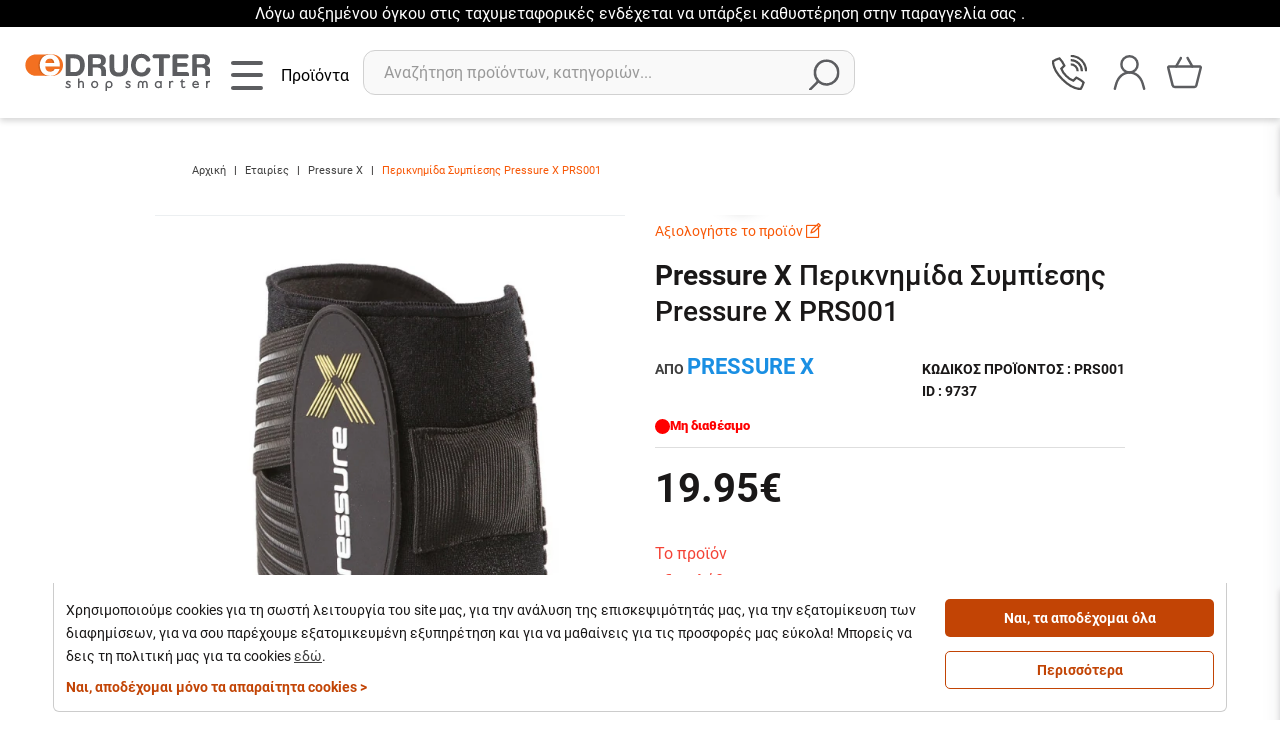

--- FILE ---
content_type: text/html; charset=UTF-8
request_url: https://www.e-dructer.com/vendors/pressure-x/%CF%80%CE%B5%CF%81%CE%B9%CE%BA%CE%BD%CE%B7%CE%BC%CE%B9%CE%B4%CE%B1-%CF%83%CF%85%CE%BC%CF%80%CE%B9%CE%B5%CF%83%CE%B7%CF%83-pressure-x-prs001.htm
body_size: 44106
content:
<!DOCTYPE html>
<html lang="el">
<head>
    <meta charset="utf-8">
    <meta http-equiv="Cache-control" content="public"/>
    <meta http-equiv="Content-Type" content="text/html; charset=utf-8"/>
    <meta http-equiv="X-UA-Compatible" content="IE=edge">
    <meta name="viewport" content="width=device-width, initial-scale=1, shrink-to-fit=no">
    <link rel="icon" type="image/png" sizes="32x32" href="https://www.e-dructer.com/ui/main/img/favicon/favicon-32x32.png?id=7ef3575653ce631a541a449f92465b20">
    <link rel="apple-touch-icon" type="image/png" sizes="180x180" href="https://www.e-dructer.com/ui/main/img/favicon/apple-touch-icon.png?id=6c709fda3e9fbcc3622e5b6a305333bc">
    <link rel="icon" type="image/png" sizes="16x16" href="https://www.e-dructer.com/ui/main/img/favicon/favicon-16x16.png?id=0a4cae455e681445074031adfa7e4d53">
    <link rel="icon" type="image/png" sizes="48x48" href="https://www.e-dructer.com/ui/main/img/favicon/favicon.png">
    <link rel="icon" type="image/png" sizes="192x192" href="https://www.e-dructer.com/ui/main/img/favicon/android-chrome-192x192.png?id=d286c53c9487b33ffe40b0ce7cc473fb">
    <link rel="icon" type="image/png" sizes="512x512" href="https://www.e-dructer.com/ui/main/img/favicon/android-chrome-192x192.png?id=d286c53c9487b33ffe40b0ce7cc473fb">
    <link rel="manifest" href="https://www.e-dructer.com/ui/main/img/favicon/manifest.json?id=26ca6dd4fd0fe529bc22eef66de952ff">
    <meta name="theme-color" content="#ffffff">

    
    
    <title>Περικνημίδα Συμπίεσης Pressure X PRS001 | edructer</title>
    <meta property="og:title" content="Περικνημίδα Συμπίεσης Pressure X PRS001 | edructer" />
    <meta name="twitter:title" content="Περικνημίδα Συμπίεσης Pressure X PRS001 | edructer" />

    
    
            <meta name="keywords" content="Περικνημίδα Συμπίεσης Pressure X PRS001, "/>
    
            <meta name="title" content="Περικνημίδα Συμπίεσης Pressure X PRS001 | edructer"/>
    
            <meta name="description" content="Ανακαλύψτε τιμή, χαρακτηριστικά για το Περικνημίδα Συμπίεσης Pressure X PRS001. Αγόρασε γρήγορα και εύκολα μέσω E-Dructer!"/>
        <meta property="og:type" content="product.item" />
        <meta property="og:description" content="Η περικνημίδα συμπίεσης, από την εταιρία Pressure X, διαθέτει ενσωματωμένο σημείο πίεσης με χαλκό, έχει άνετη εφαρμογή και αποτελεσματική ανακούφιση α ..." />
        <meta property="og:image" content="https://www.e-dructer.com/mediastream/w640/files/products/periknimida_simpiesis_pressure_x_prs001_1.jpg.webp" />
        <meta name="twitter:card" content="summary_large_image" />
        <meta name="twitter:title" content="Περικνημίδα Συμπίεσης Pressure X PRS001" />
        <meta name="twitter:description" content="Η περικνημίδα συμπίεσης, από την εταιρία Pressure X, διαθέτει ενσωματωμένο σημείο πίεσης με χαλκό, έχει άνετη εφαρμογή και αποτελεσματική ανακούφιση α ..." />
        <meta name="twitter:image" content="https://www.e-dructer.com/mediastream/w640/files/products/periknimida_simpiesis_pressure_x_prs001_1.jpg.webp" />
        <meta name="twitter:image:alt" content="Περικνημίδα Συμπίεσης Pressure X PRS001" />
        <meta name="twitter:site" content="@edructercom" />
    
    
    
    
    <meta property="og:site_name" content="E - Dructer" />
            <link rel="canonical" href="https://www.e-dructer.com/vendors/pressure-x/περικνημιδα-συμπιεσησ-pressure-x-prs001.htm"/>
        <meta property="og:url" content="https://www.e-dructer.com/vendors/pressure-x/περικνημιδα-συμπιεσησ-pressure-x-prs001.htm" />
    
    <!-- CSS -->
            <link href="https://www.e-dructer.com/ui/main/css/product.css?id=1b96804ac002244145a0dd7d30e5958e" rel="stylesheet">
    
    
            <meta name="google-site-verification" content="XePSjo8wAfEHjVUFXvmI8zXpT-tRb8vt8mWoGS0pmGw" />
    <script src="https://eu1-config.doofinder.com/2.x/69e9f8c3-91fb-41d5-b53b-f103a62ced79.js" async></script>
</head>
<body>
<!-- Google Tag Manager (noscript) -->
<noscript><iframe src="https://www.googletagmanager.com/ns.html?id=GTM-KWZNL4Q7" height="0" width="0" style="display:none;visibility:hidden"></iframe></noscript>
<!-- End Google Tag Manager (noscript) -->
<div id="app">
    <div id="sidebar-overlay"></div>
    <initial-data></initial-data>
    <div>
                    <div id="mobile-nav-overlay"></div>
<div id="main-modal-overlay"></div>
<header id="site-header-main" class="header-wrapper-background">
    <div class="sliding-text-container text-center black-friday-2024-alert">
        <div class="sliding-text">
            Λόγω αυξημένου όγκου στις ταχυμεταφορικές ενδέχεται να υπάρξει καθυστέρηση στην παραγγελία σας .
        </div>
    </div>
    <div class="site-header-wrapper container-fluid">
        <div class="header-wrapper">
                        <div class="site-logo">
                <a href="https://www.e-dructer.com/">
                    <img id="main-logo" src="https://www.e-dructer.com/ui/main/images/edructer-logo.svg"
                         class="img-fluid"
                         title="e-dructer"
                         alt="e-dructer">
                    <img id="scroll-logo" src="https://www.e-dructer.com/ui/main/images/edructer-small-logo.svg"
                         class="img-fluid"
                         title="e-dructer"
                         alt="e-dructer">
                </a>
            </div>
            <div class="category_dropdown_toggle">
                <button>
                    <span class="mobile_nav_toggle navToggle">
                        <span class="line" id="mob_line_1"></span>
                        <span class="line" id="mob_line_2"></span>
                        <span class="line" id="mob_line_3"></span>
                    </span>
                    <span class="d-none d-xl-block header-products-text">
                        Προϊόντα                    </span>
                </button>
            </div>

            <div class="header-search-col base">
                <div id="show-search-wrapper" class="show-search-wrapper">
                    <div class="dummy-search-btn searchSubmit" id="searchIcon">
                        <img src="https://www.e-dructer.com/ui/main/img/search-icon.svg?id=9ebf01b8ed960e223f015ac50392070f" title="search icon" alt="search icon">
                    </div>
                    <div id="searchState"><search-loading-lottie id="searchState2" class="loading-icon"></search-loading-lottie></div>
                    <input type="text" id="searchTerm" class="liveSearchInputWrapper"
                           placeholder="Αναζήτηση προϊόντων, κατηγοριών..." aria-label="Αναζήτηση προϊόντων, κατηγοριών...">
                </div>
            </div>
            <div id="langSelect">
                <img src="https://www.e-dructer.com/ui/main/img/header-globe.svg?id=a77446bd745d6907bb1cb8280e5ea54b" width="33px" height="33px" title="Globe icon" alt="Globe Icon">
                <span id="lang_opts" class="trans-300">
                        <a class="notranslate nturl" href="https://www.e-dructer.com/">ΕΛ</a>
                        <a class="notranslate nturl" href="https://en.e-dructer.com/">EN</a>
                        <a class="notranslate nturl" href="https://de.e-dructer.com/">GER</a>
                    </span>
            </div>
            <div class="header-user-nav" :class="{ 'cartHasProducts': cartHasProduct }">
                <a class="header-btn phone-number" href="tel:+30 216 900 1212">
                    <div class="phone-title">
                        +30 216 900 1212                    </div>
                    <div class="phone-subtitle">
                        Δευτέρα - Παρασκευή: 9:00 - 17:00                    </div>
                </a>
                <a class="header-btn header-site-phone" href="tel:+30 216 900 1212">
                    <img width="35px" height="35px" src="https://www.e-dructer.com/ui/main/images/header-phone-no-paddings.svg" title="τηλέφωνο header" alt="τηλέφωνο header">
                </a>
                <div class="header-search-col header-collapsed-search">
                    <div id="show-search-wrapper-mobile-trigger" class="show-search-wrapper">
                        <div class="searchIcon dummy-search-btn searchSubmit" id="searchIcon">
                            <img src="https://www.e-dructer.com/ui/main/img/search-icon.svg?id=9ebf01b8ed960e223f015ac50392070f" title="Αναζήτηση" alt="Αναζήτηση">
                        </div>
                    </div>
                </div>
                                    <button type="button" class="main-modal-toggle header-btn" id="login-panel-toggle">
                            <span class="text-md">
                                <img width="35px" height="35px" src="https://www.e-dructer.com/ui/main/img/user-icon.svg?id=9ebee0c60365b0d024c914ee9b460c23" title="User account" alt="User account">
                            </span>
                    </button>
                                <a class="header-btn mini-cart" data-action="minicart">
                    <span class="text-md">
                        <img width="35px" height="35px" src="https://www.e-dructer.com/ui/main/img/mini-cart-icon.svg?id=b9df9a6f3db809599b60ae9b58a819f1"
                             title="Το καλάθι μου"
                             alt="Το καλάθι μου">
                    </span>
                    <span class="cart-header-no"
                          v-if="cartHasProduct"
                          v-cloak>
                        {{countCartProducts}}
                    </span>
                </a>
                <div v-if="cartHasProduct" class="header-cart-amount">
                    <span v-if="cartDefaultCouponCode" v-cloak>
                                <small v-cloak>
                                    {{(cartTotal * selectedCurrency.rate).toFixed(2)}}
                                    &#8364;                                    - {{(cartDefaultCouponDiscount * selectedCurrency.rate).toFixed(2)}}
                                    &#8364;                                </small>
                             = {{((cartTotal - cartDefaultCouponDiscount) * selectedCurrency.rate).toFixed(2)}}
                        &#8364;                    </span>
                    <span v-else v-cloak>{{(cartTotal * selectedCurrency.rate).toFixed(2)}}
                                &#8364;                    </span>
                </div>
            </div>
        </div>
    </div>
    <div class="navigation-wrapper" v-pre>
    <nav class="site-nav-wrapper site-main-nav">
        <div id="langSelectMob">
            <img src="https://www.e-dructer.com/ui/main/img/header-globe.svg?id=a77446bd745d6907bb1cb8280e5ea54b" width="33px" height="33px" title="Globe icon" alt="Globe Icon">
            <span id="lang_opts" class="trans-300">
                <a class="notranslate nturl" href="https://www.e-dructer.com/">ΕΛ</a>
                <a class="notranslate nturl" href="https://en.e-dructer.com/">EN</a>
                <a class="notranslate nturl" href="https://de.e-dructer.com/">GER</a>
            </span>
        </div>
        <div class="mobile-menu-burger category_dropdown_toggle">
            <button aria-label="Menu Close Button">
                <span class="mobile_nav_toggle navToggle mobileNavToggle">
                    <span class="line" id="mob_line_1"></span>
                    <span class="line" id="mob_line_2"></span>
                    <span class="line" id="mob_line_3"></span>
                </span>
            </button>
        </div>
        <ul id="site-main-nav-list">
                            <li class="pos-rel d-flex-100 nav-top-level">
                    <a href="https://www.e-dructer.com/promo/νεεσ-παραλαβεσ.htm"
                       class="db-100 menu-category-wrapper nav-custom-url">
                            <img width="25"
                                 height="25"
                                 src="https://www.e-dructer.com/ui/main/img/new_products.svg?id=2e90154f698317dedb03e399336a826a"
                                 title="New Products Icon"
                                 alt="New Products Icon">
                        <span class="pos-rel nav_top_level_title">New Products</span>
                        <span class="mob_view_sec_level"></span>
                    </a>
                </li>
                                    <li class="pos-rel d-flex-100 nav-top-level">
                        <a href="https://www.e-dructer.com/μικροσυσκευεσ.htm" class="db-100 nav-top-url menu-category-wrapper">
                                                            <img width="30px"
                                     height="30px"
                                     src="/files/product_category/9dbeb3a78761542e6a5b7e2ed6831e7d.svg"
                                     title="Μικροσυσκευέςimage"
                                     alt="Μικροσυσκευέςimage">
                                                        <span class="pos-rel nav_top_level_title ">
                                Μικροσυσκευές                            </span>

                            <span class="mob_view_sec_level"></span>
                        </a>
                                                            <div class="site_nav_main_contents">
                                    <ul class="site_main_contents_nav">
                                        <li class="return_to_main_menu">
                                            <div class="return-to-main-menu-text">
                                                Πίσω στο                                                <span>Menu</span>
                                            </div>
                                        </li>

                                        <li class="nav_sec_level">
                                            <ul class="sec-level-list">
                                                                                                    <li class="sec-level-item">
                                                        <a href="https://www.e-dructer.com/μικροσυσκευεσ/συσκευεσ-μαγειρικησ.htm"
                                                           class="sec_level_url">
                                                            Συσκευές Μαγειρικής                                                        </a>
                                                                                                                                                                            <div class="nav_third_level">
                                                                <ul>
                                                                    <li class="back_to_sec_level">
                                                                        <div class="return-to-main-menu-text">
                                                                            Πίσω στην κατηγορία :                                                                             <span>Συσκευές Μαγειρικής</span>
                                                                        </div>
                                                                    </li>
                                                                                                                                                                                                                                                                                            <li><a href="https://www.e-dructer.com/μικροσυσκευεσ/συσκευεσ-μαγειρικησ/μιξερ-χειρόσ.htm">Μίξερ Χειρός</a>                                                                            </li>
                                                                                                                                                                                                                                                                                                <li><a href="https://www.e-dructer.com/μικροσυσκευεσ/συσκευεσ-μαγειρικησ/ατμομαγειρεσ.htm">Ατμομάγειρες</a>                                                                            </li>
                                                                                                                                                                                                                                                                                                <li><a href="https://www.e-dructer.com/μικροσυσκευεσ/συσκευεσ-μαγειρικησ/αποξηραντεσ.htm">Αποξηραντές</a>                                                                            </li>
                                                                                                                                                                                                                                                                                                <li><a href="https://www.e-dructer.com/μικροσυσκευεσ/συσκευεσ-μαγειρικησ/μηχανεσ-κιμα.htm">Μηχανές Κιμά</a>                                                                            </li>
                                                                                                                                                                                                                                                                                                <li><a href="https://www.e-dructer.com/μικροσυσκευεσ/συσκευεσ-μαγειρικησ/ραβδομπλεντερ.htm">Ραβδομπλέντερ</a>                                                                            </li>
                                                                                                                                                                                                                                                                                                <li><a href="https://www.e-dructer.com/μικροσυσκευεσ/συσκευεσ-μαγειρικησ/παρασκευαστεσ.htm">Παρασκευαστές</a>                                                                            </li>
                                                                                                                                                                                                                                                                                                                                                                                                                                                                                                                                                                                                                                                                                                                                                                                                                                                                                                                                                                                                                                                                                                                                                                                                                                                                                                                                                                                                                                                                                                                                                                                                                                                                                                                                                                                                                                                                                                                                                                                                                                                                                                                                                                                                                                                                                                                                                                                                    <div class="d-flex-100 viewmorenav">
                                                                            <a class="db-100"
                                                                               href="https://www.e-dructer.com/μικροσυσκευεσ/συσκευεσ-μαγειρικησ.htm">
                                                                                <span>+13 κατηγορίες ακόμα</span>
                                                                                <span
                                                                                    class="arrow-right nav_arrow"></span>
                                                                            </a>
                                                                        </div>
                                                                                                                                    </ul>
                                                            </div>
                                                                                                                </li>
                                                                                                                                                        <li class="sec-level-item">
                                                        <a href="https://www.e-dructer.com/μικροσυσκευεσ/πρωινό.htm"
                                                           class="sec_level_url">
                                                            Πρωινό                                                        </a>
                                                                                                                                                                            <div class="nav_third_level">
                                                                <ul>
                                                                    <li class="back_to_sec_level">
                                                                        <div class="return-to-main-menu-text">
                                                                            Πίσω στην κατηγορία :                                                                             <span>Πρωινό</span>
                                                                        </div>
                                                                    </li>
                                                                                                                                                                                                                                                                                            <li><a href="https://www.e-dructer.com/μικροσυσκευεσ/πρωινό/στιφτεσ.htm">Στίφτες</a>                                                                            </li>
                                                                                                                                                                                                                                                                                                <li><a href="https://www.e-dructer.com/μικροσυσκευεσ/πρωινό/τοστιερεσ.htm">Τοστιέρες</a>                                                                            </li>
                                                                                                                                                                                                                                                                                                <li><a href="https://www.e-dructer.com/μικροσυσκευεσ/πρωινό/βραστηρεσ.htm">Βραστήρες</a>                                                                            </li>
                                                                                                                                                                                                                                                                                                <li><a href="https://www.e-dructer.com/μικροσυσκευεσ/πρωινό/καφετιερεσ.htm">Καφετιέρες</a>                                                                            </li>
                                                                                                                                                                                                                                                                                                <li><a href="https://www.e-dructer.com/μικροσυσκευεσ/πρωινό/αποχυμωτεσ.htm">Αποχυμωτές</a>                                                                            </li>
                                                                                                                                                                                                                                                                                                <li><a href="https://www.e-dructer.com/μικροσυσκευεσ/πρωινό/φρυγανιερεσ.htm">Φρυγανιέρες</a>                                                                            </li>
                                                                                                                                                                                                                                                                                                                                                                                                                                                                                                                                                                                                                                                                                                                                                                                                                                                                                                                                            <div class="d-flex-100 viewmorenav">
                                                                            <a class="db-100"
                                                                               href="https://www.e-dructer.com/μικροσυσκευεσ/πρωινό.htm">
                                                                                <span>+3 κατηγορίες ακόμα</span>
                                                                                <span
                                                                                    class="arrow-right nav_arrow"></span>
                                                                            </a>
                                                                        </div>
                                                                                                                                    </ul>
                                                            </div>
                                                                                                                </li>
                                                                                                                                                        <li class="sec-level-item">
                                                        <a href="https://www.e-dructer.com/μικροσυσκευεσ/σκουπεσ.htm"
                                                           class="sec_level_url">
                                                            Σκούπες                                                        </a>
                                                                                                                                                                            <div class="nav_third_level">
                                                                <ul>
                                                                    <li class="back_to_sec_level">
                                                                        <div class="return-to-main-menu-text">
                                                                            Πίσω στην κατηγορία :                                                                             <span>Σκούπες</span>
                                                                        </div>
                                                                    </li>
                                                                                                                                                                                                                                                                                            <li><a href="https://www.e-dructer.com/μικροσυσκευεσ/σκουπεσ/σκουπακια.htm">Σκουπάκια</a>                                                                            </li>
                                                                                                                                                                                                                                                                                                <li><a href="https://www.e-dructer.com/μικροσυσκευεσ/σκουπεσ/αποχνουδωτεσ.htm">Αποχνουδωτές</a>                                                                            </li>
                                                                                                                                                                                                                                                                                                <li><a href="https://www.e-dructer.com/μικροσυσκευεσ/σκουπεσ/ατμοκαθαριστεσ.htm">Ατμοκαθαριστές</a>                                                                            </li>
                                                                                                                                                                                                                                                                                                <li><a href="https://www.e-dructer.com/μικροσυσκευεσ/σκουπεσ/σκουπεσ-stick.htm">Σκούπες Stick</a>                                                                            </li>
                                                                                                                                                                                                                                                                                                <li><a href="https://www.e-dructer.com/μικροσυσκευεσ/σκουπεσ/σκουπεσ-ρομπότ.htm">Σκούπες Ρομπότ</a>                                                                            </li>
                                                                                                                                                                                                                                                                                                <li><a href="https://www.e-dructer.com/μικροσυσκευεσ/σκουπεσ/σκουπεσ-σταχτησ.htm">Σκούπες Στάχτης</a>                                                                            </li>
                                                                                                                                                                                                                                                                                                                                                                                                                                                                                                                                                                                                                                                                                                                                                                                                                                                                                                                                                                                                                                                                                                                                                                                                                                    <div class="d-flex-100 viewmorenav">
                                                                            <a class="db-100"
                                                                               href="https://www.e-dructer.com/μικροσυσκευεσ/σκουπεσ.htm">
                                                                                <span>+5 κατηγορίες ακόμα</span>
                                                                                <span
                                                                                    class="arrow-right nav_arrow"></span>
                                                                            </a>
                                                                        </div>
                                                                                                                                    </ul>
                                                            </div>
                                                                                                                </li>
                                                                                                                                                        <li class="sec-level-item">
                                                        <a href="https://www.e-dructer.com/μικροσυσκευεσ/fun-cooking.htm"
                                                           class="sec_level_url">
                                                            Fun Cooking                                                        </a>
                                                                                                                                                                            <div class="nav_third_level">
                                                                <ul>
                                                                    <li class="back_to_sec_level">
                                                                        <div class="return-to-main-menu-text">
                                                                            Πίσω στην κατηγορία :                                                                             <span>Fun Cooking</span>
                                                                        </div>
                                                                    </li>
                                                                                                                                                                                                                                                                                            <li><a href="https://www.e-dructer.com/μικροσυσκευεσ/fun-cooking/κρεπιερεσ.htm">Κρεπιέρες</a>                                                                            </li>
                                                                                                                                                                                                                                                                                                <li><a href="https://www.e-dructer.com/μικροσυσκευεσ/fun-cooking/βαφλιερεσ.htm">Βαφλιέρες</a>                                                                            </li>
                                                                                                                                                                                                                                                                                                <li><a href="https://www.e-dructer.com/μικροσυσκευεσ/fun-cooking/σκευη-φοντυ.htm">Σκεύη Φοντύ</a>                                                                            </li>
                                                                                                                                                                                                                                                                                                <li><a href="https://www.e-dructer.com/μικροσυσκευεσ/fun-cooking/παγωτομηχανεσ.htm">Παγωτομηχανές</a>                                                                            </li>
                                                                                                                                                                                                                                                                                                <li><a href="https://www.e-dructer.com/μικροσυσκευεσ/fun-cooking/ειδικεσ-συσκευεσ.htm">Ειδικές Συσκευές</a>                                                                            </li>
                                                                                                                                                                                                                                                                                                <li><a href="https://www.e-dructer.com/μικροσυσκευεσ/fun-cooking/παρασκευη-πιτσασ.htm">Παρασκευή Πίτσας</a>                                                                            </li>
                                                                                                                                                                                                                                                                                                                                                                                                                                                                                                                                                                                                                                                                                                                                                                                                                                                                                                                                            <div class="d-flex-100 viewmorenav">
                                                                            <a class="db-100"
                                                                               href="https://www.e-dructer.com/μικροσυσκευεσ/fun-cooking.htm">
                                                                                <span>+3 κατηγορίες ακόμα</span>
                                                                                <span
                                                                                    class="arrow-right nav_arrow"></span>
                                                                            </a>
                                                                        </div>
                                                                                                                                    </ul>
                                                            </div>
                                                                                                                </li>
                                                                                                                                                        <li class="sec-level-item">
                                                        <a href="https://www.e-dructer.com/μικροσυσκευεσ/συσκευεσ-σιδερωματοσ.htm"
                                                           class="sec_level_url">
                                                            Συσκευές Σιδερώματος                                                        </a>
                                                                                                                                                                            <div class="nav_third_level">
                                                                <ul>
                                                                    <li class="back_to_sec_level">
                                                                        <div class="return-to-main-menu-text">
                                                                            Πίσω στην κατηγορία :                                                                             <span>Συσκευές Σιδερώματος</span>
                                                                        </div>
                                                                    </li>
                                                                                                                                                                                                                                                                                            <li><a href="https://www.e-dructer.com/μικροσυσκευεσ/συσκευεσ-σιδερωματοσ/σιδερα.htm">Σίδερα</a>                                                                            </li>
                                                                                                                                                                                                                                                                                                <li><a href="https://www.e-dructer.com/μικροσυσκευεσ/συσκευεσ-σιδερωματοσ/συστηματα-σιδερωματοσ.htm">Συστήματα Σιδερώματος</a>                                                                            </li>
                                                                                                                                                                                                                                                                                                <li><a href="https://www.e-dructer.com/μικροσυσκευεσ/συσκευεσ-σιδερωματοσ/ατμοκαθαριστεσ-ρουχων.htm">Ατμοκαθαριστές Ρούχων</a>                                                                            </li>
                                                                                                                                                                                                                                                                                                                                                    </ul>
                                                            </div>
                                                                                                                </li>
                                                                                                                                                </ul>
                                        </li>
                                    </ul>
                                </div>
                                                </li>
                                                        <li class="pos-rel d-flex-100 nav-top-level">
                        <a href="https://www.e-dructer.com/οικιακόσ-εξοπλισμόσ.htm" class="db-100 nav-top-url menu-category-wrapper">
                                                            <img width="30px"
                                     height="30px"
                                     src="/files/product_category/d5bb0cc600f8c2b8d8cb925b7bb7aaf5.png"
                                     title="Οικιακός Εξοπλισμόςimage"
                                     alt="Οικιακός Εξοπλισμόςimage">
                                                        <span class="pos-rel nav_top_level_title ">
                                Οικιακός Εξοπλισμός                            </span>

                            <span class="mob_view_sec_level"></span>
                        </a>
                                                            <div class="site_nav_main_contents">
                                    <ul class="site_main_contents_nav">
                                        <li class="return_to_main_menu">
                                            <div class="return-to-main-menu-text">
                                                Πίσω στο                                                <span>Menu</span>
                                            </div>
                                        </li>

                                        <li class="nav_sec_level">
                                            <ul class="sec-level-list">
                                                                                                    <li class="sec-level-item">
                                                        <a href="https://www.e-dructer.com/οικιακόσ-εξοπλισμόσ/εργαλεια-μαγειρικησ.htm"
                                                           class="sec_level_url">
                                                            Εργαλεία Μαγειρικής                                                        </a>
                                                                                                                                                                            <div class="nav_third_level">
                                                                <ul>
                                                                    <li class="back_to_sec_level">
                                                                        <div class="return-to-main-menu-text">
                                                                            Πίσω στην κατηγορία :                                                                             <span>Εργαλεία Μαγειρικής</span>
                                                                        </div>
                                                                    </li>
                                                                                                                                                                                                                                                                                            <li><a href="https://www.e-dructer.com/οικιακόσ-εξοπλισμόσ/εργαλεια-μαγειρικησ/ζυγαριεσ.htm">Ζυγαριές Κουζίνας</a>                                                                            </li>
                                                                                                                                                                                                                                                                                                <li><a href="https://www.e-dructer.com/οικιακόσ-εξοπλισμόσ/εργαλεια-μαγειρικησ/ψωμιερεσ.htm">Ψωμιέρες</a>                                                                            </li>
                                                                                                                                                                                                                                                                                                <li><a href="https://www.e-dructer.com/οικιακόσ-εξοπλισμόσ/εργαλεια-μαγειρικησ/μαχαιρια.htm">Μαχαίρια</a>                                                                            </li>
                                                                                                                                                                                                                                                                                                <li><a href="https://www.e-dructer.com/οικιακόσ-εξοπλισμόσ/εργαλεια-μαγειρικησ/σερβιρισμα.htm">Σερβίρισμα</a>                                                                            </li>
                                                                                                                                                                                                                                                                                                <li><a href="https://www.e-dructer.com/οικιακόσ-εξοπλισμόσ/εργαλεια-μαγειρικησ/μυλοι-αλεσησ.htm">Μύλοι Άλεσης</a>                                                                            </li>
                                                                                                                                                                                                                                                                                                <li><a href="https://www.e-dructer.com/οικιακόσ-εξοπλισμόσ/εργαλεια-μαγειρικησ/αξεσουαρ-bbq.htm">Αξεσουάρ BBQ</a>                                                                            </li>
                                                                                                                                                                                                                                                                                                                                                                                                                                                                                                                                                                                                                                                                                                                                                                                                                                                                                                                                                                                                                                                                                                                                                                                                                                                                                                                                                                                                                                                                                                                                                                                                                                                                                                                                                                                                                                                                                                                                                                <div class="d-flex-100 viewmorenav">
                                                                            <a class="db-100"
                                                                               href="https://www.e-dructer.com/οικιακόσ-εξοπλισμόσ/εργαλεια-μαγειρικησ.htm">
                                                                                <span>+10 κατηγορίες ακόμα</span>
                                                                                <span
                                                                                    class="arrow-right nav_arrow"></span>
                                                                            </a>
                                                                        </div>
                                                                                                                                    </ul>
                                                            </div>
                                                                                                                </li>
                                                                                                                                                        <li class="sec-level-item">
                                                        <a href="https://www.e-dructer.com/οικιακόσ-εξοπλισμόσ/σκευη-μαγειρικησ.htm"
                                                           class="sec_level_url">
                                                            Σκεύη Μαγειρικής                                                        </a>
                                                                                                                                                                            <div class="nav_third_level">
                                                                <ul>
                                                                    <li class="back_to_sec_level">
                                                                        <div class="return-to-main-menu-text">
                                                                            Πίσω στην κατηγορία :                                                                             <span>Σκεύη Μαγειρικής</span>
                                                                        </div>
                                                                    </li>
                                                                                                                                                                                                                                                                                            <li><a href="https://www.e-dructer.com/οικιακόσ-εξοπλισμόσ/σκευη-μαγειρικησ/τηγανια.htm">Τηγάνια</a>                                                                            </li>
                                                                                                                                                                                                                                                                                                <li><a href="https://www.e-dructer.com/οικιακόσ-εξοπλισμόσ/σκευη-μαγειρικησ/κατσαρόλεσ.htm">Κατσαρόλες</a>                                                                            </li>
                                                                                                                                                                                                                                                                                                <li><a href="https://www.e-dructer.com/οικιακόσ-εξοπλισμόσ/σκευη-μαγειρικησ/αποθηκευση.htm">Αποθήκευση</a>                                                                            </li>
                                                                                                                                                                                                                                                                                                <li><a href="https://www.e-dructer.com/οικιακόσ-εξοπλισμόσ/σκευη-μαγειρικησ/ταψια-γαστρεσ.htm">Ταψιά - Γάστρες</a>                                                                            </li>
                                                                                                                                                                                                                                                                                                <li><a href="https://www.e-dructer.com/οικιακόσ-εξοπλισμόσ/σκευη-μαγειρικησ/χυτρεσ-ταχυτητοσ.htm">Χύτρες Ταχύτητος</a>                                                                            </li>
                                                                                                                                                                                                                                                                                                <li><a href="https://www.e-dructer.com/οικιακόσ-εξοπλισμόσ/σκευη-μαγειρικησ/σετ-μαγειρικων-σκευων.htm">Σετ Μαγειρικών Σκευών</a>                                                                            </li>
                                                                                                                                                                                                                                                                                                                                                    </ul>
                                                            </div>
                                                                                                                </li>
                                                                                                                                                        <li class="sec-level-item">
                                                        <a href="https://www.e-dructer.com/οικιακόσ-εξοπλισμόσ/λευκεσ-συσκευεσ.htm"
                                                           class="sec_level_url">
                                                            Λευκές Συσκευές                                                        </a>
                                                                                                                                                                            <div class="nav_third_level">
                                                                <ul>
                                                                    <li class="back_to_sec_level">
                                                                        <div class="return-to-main-menu-text">
                                                                            Πίσω στην κατηγορία :                                                                             <span>Λευκές Συσκευές</span>
                                                                        </div>
                                                                    </li>
                                                                                                                                                                                                                                                                                            <li><a href="https://www.e-dructer.com/οικιακόσ-εξοπλισμόσ/λευκεσ-συσκευεσ/φουρνακια.htm">Φουρνάκια</a>                                                                            </li>
                                                                                                                                                                                                                                                                                                <li><a href="https://www.e-dructer.com/οικιακόσ-εξοπλισμόσ/λευκεσ-συσκευεσ/καταψυκτεσ.htm">Καταψύκτες</a>                                                                            </li>
                                                                                                                                                                                                                                                                                                <li><a href="https://www.e-dructer.com/οικιακόσ-εξοπλισμόσ/λευκεσ-συσκευεσ/παγομηχανεσ.htm">Παγομηχανές</a>                                                                            </li>
                                                                                                                                                                                                                                                                                                <li><a href="https://www.e-dructer.com/οικιακόσ-εξοπλισμόσ/λευκεσ-συσκευεσ/ψυγεια-mini-bars.htm">Ψυγεία - Mini Bars</a>                                                                            </li>
                                                                                                                                                                                                                                                                                                <li><a href="https://www.e-dructer.com/οικιακόσ-εξοπλισμόσ/λευκεσ-συσκευεσ/συντηρητεσ-κρασιων.htm">Συντηρητές Κρασιών</a>                                                                            </li>
                                                                                                                                                                                                                                                                                                <li><a href="https://www.e-dructer.com/οικιακόσ-εξοπλισμόσ/λευκεσ-συσκευεσ/φουρνοι-μικροκυματων.htm">Φούρνοι Μικροκυμάτων</a>                                                                            </li>
                                                                                                                                                                                                                                                                                                                                                                                                                                                                                                                                                                                                                                                    <div class="d-flex-100 viewmorenav">
                                                                            <a class="db-100"
                                                                               href="https://www.e-dructer.com/οικιακόσ-εξοπλισμόσ/λευκεσ-συσκευεσ.htm">
                                                                                <span>+1 κατηγορίες ακόμα</span>
                                                                                <span
                                                                                    class="arrow-right nav_arrow"></span>
                                                                            </a>
                                                                        </div>
                                                                                                                                    </ul>
                                                            </div>
                                                                                                                </li>
                                                                                                                                                        <li class="sec-level-item">
                                                        <a href="https://www.e-dructer.com/οικιακόσ-εξοπλισμόσ/επιπλα.htm"
                                                           class="sec_level_url">
                                                            Έπιπλα                                                        </a>
                                                                                                                                                                            <div class="nav_third_level">
                                                                <ul>
                                                                    <li class="back_to_sec_level">
                                                                        <div class="return-to-main-menu-text">
                                                                            Πίσω στην κατηγορία :                                                                             <span>Έπιπλα</span>
                                                                        </div>
                                                                    </li>
                                                                                                                                                                                                                                                                                            <li><a href="https://www.e-dructer.com/οικιακόσ-εξοπλισμόσ/επιπλα/τραπεζια.htm">Τραπέζια</a>                                                                            </li>
                                                                                                                                                                                                                                                                                                <li><a href="https://www.e-dructer.com/οικιακόσ-εξοπλισμόσ/επιπλα/πατακια.htm">Πατάκια</a>                                                                            </li>
                                                                                                                                                                                                                                                                                                <li><a href="https://www.e-dructer.com/οικιακόσ-εξοπλισμόσ/επιπλα/καρεκλεσ.htm">Καρέκλες</a>                                                                            </li>
                                                                                                                                                                                                                                                                                                <li><a href="https://www.e-dructer.com/οικιακόσ-εξοπλισμόσ/επιπλα/καθιστικό.htm">Καθιστικό</a>                                                                            </li>
                                                                                                                                                                                                                                                                                                <li><a href="https://www.e-dructer.com/οικιακόσ-εξοπλισμόσ/επιπλα/διακόσμηση.htm">Διακόσμηση</a>                                                                            </li>
                                                                                                                                                                                                                                                                                                <li><a href="https://www.e-dructer.com/οικιακόσ-εξοπλισμόσ/επιπλα/επιπλα-γραφειου.htm">Έπιπλα Γραφείου</a>                                                                            </li>
                                                                                                                                                                                                                                                                                                                                                                                                                                                                                                                                                                                                                                                    <div class="d-flex-100 viewmorenav">
                                                                            <a class="db-100"
                                                                               href="https://www.e-dructer.com/οικιακόσ-εξοπλισμόσ/επιπλα.htm">
                                                                                <span>+1 κατηγορίες ακόμα</span>
                                                                                <span
                                                                                    class="arrow-right nav_arrow"></span>
                                                                            </a>
                                                                        </div>
                                                                                                                                    </ul>
                                                            </div>
                                                                                                                </li>
                                                                                                                                                        <li class="sec-level-item">
                                                        <a href="https://www.e-dructer.com/οικιακόσ-εξοπλισμόσ/αφυγραντηρεσ-ιονιστεσ.htm"
                                                           class="sec_level_url">
                                                            Αφυγραντήρες - Ιονιστές                                                        </a>
                                                                                                                                                                            <div class="nav_third_level">
                                                                <ul>
                                                                    <li class="back_to_sec_level">
                                                                        <div class="return-to-main-menu-text">
                                                                            Πίσω στην κατηγορία :                                                                             <span>Αφυγραντήρες - Ιονιστές</span>
                                                                        </div>
                                                                    </li>
                                                                                                                                                                                                                                                                                            <li><a href="https://www.e-dructer.com/οικιακόσ-εξοπλισμόσ/αφυγραντηρεσ-ιονιστεσ/διαχυτεσ.htm">Διαχυτές</a>                                                                            </li>
                                                                                                                                                                                                                                                                                                <li><a href="https://www.e-dructer.com/οικιακόσ-εξοπλισμόσ/αφυγραντηρεσ-ιονιστεσ/αφυγραντηρεσ.htm">Αφυγραντήρες</a>                                                                            </li>
                                                                                                                                                                                                                                                                                                <li><a href="https://www.e-dructer.com/οικιακόσ-εξοπλισμόσ/αφυγραντηρεσ-ιονιστεσ/υγραντηρεσ-ιονιστεσ.htm">Υγραντήρες - Ιονιστές</a>                                                                            </li>
                                                                                                                                                                                                                                                                                                                                                    </ul>
                                                            </div>
                                                                                                                </li>
                                                                                                                                                        <li class="sec-level-item">
                                                        <a href="https://www.e-dructer.com/οικιακόσ-εξοπλισμόσ/κλιματισμόσ-θερμανση.htm"
                                                           class="sec_level_url">
                                                            Κλιματισμός - Θέρμανση                                                        </a>
                                                                                                                                                                            <div class="nav_third_level">
                                                                <ul>
                                                                    <li class="back_to_sec_level">
                                                                        <div class="return-to-main-menu-text">
                                                                            Πίσω στην κατηγορία :                                                                             <span>Κλιματισμός - Θέρμανση</span>
                                                                        </div>
                                                                    </li>
                                                                                                                                                                                                                                                                                            <li><a href="https://www.e-dructer.com/οικιακόσ-εξοπλισμόσ/κλιματισμόσ-θερμανση/air-cooler.htm">Air Cooler</a>                                                                            </li>
                                                                                                                                                                                                                                                                                                <li><a href="https://www.e-dructer.com/οικιακόσ-εξοπλισμόσ/κλιματισμόσ-θερμανση/air-condition.htm">Air Condition</a>                                                                            </li>
                                                                                                                                                                                                                                                                                                <li><a href="https://www.e-dructer.com/οικιακόσ-εξοπλισμόσ/κλιματισμόσ-θερμανση/ανεμιστηρεσ.htm">Ανεμιστήρες</a>                                                                            </li>
                                                                                                                                                                                                                                                                                                <li><a href="https://www.e-dructer.com/οικιακόσ-εξοπλισμόσ/κλιματισμόσ-θερμανση/αξεσουαρ-θερμανσησ.htm">Αξεσουάρ Θέρμανσης</a>                                                                            </li>
                                                                                                                                                                                                                                                                                                <li><a href="https://www.e-dructer.com/οικιακόσ-εξοπλισμόσ/κλιματισμόσ-θερμανση/θερμαντικα-σωματα.htm">Θερμαντικά Σώματα</a>                                                                            </li>
                                                                                                                                                                                                                                                                                                <li><a href="https://www.e-dructer.com/οικιακόσ-εξοπλισμόσ/κλιματισμόσ-θερμανση/φορητα-κλιματιστικα.htm">Φορητά Κλιματιστικά</a>                                                                            </li>
                                                                                                                                                                                                                                                                                                                                                    </ul>
                                                            </div>
                                                                                                                </li>
                                                                                                                                                        <li class="sec-level-item">
                                                        <a href="https://www.e-dructer.com/οικιακόσ-εξοπλισμόσ/ειδη-κηπου-εργαλεια.htm"
                                                           class="sec_level_url">
                                                            Είδη Κήπου - Εργαλεία                                                        </a>
                                                                                                                                                                            <div class="nav_third_level">
                                                                <ul>
                                                                    <li class="back_to_sec_level">
                                                                        <div class="return-to-main-menu-text">
                                                                            Πίσω στην κατηγορία :                                                                             <span>Είδη Κήπου - Εργαλεία</span>
                                                                        </div>
                                                                    </li>
                                                                                                                                                                                                                                                                                            <li><a href="https://www.e-dructer.com/οικιακόσ-εξοπλισμόσ/ειδη-κηπου-εργαλεια/σκαλεσ.htm">Σκάλες</a>                                                                            </li>
                                                                                                                                                                                                                                                                                                <li><a href="https://www.e-dructer.com/οικιακόσ-εξοπλισμόσ/ειδη-κηπου-εργαλεια/πισινεσ.htm">Πισίνες</a>                                                                            </li>
                                                                                                                                                                                                                                                                                                <li><a href="https://www.e-dructer.com/οικιακόσ-εξοπλισμόσ/ειδη-κηπου-εργαλεια/πότισμα.htm">Πότισμα</a>                                                                            </li>
                                                                                                                                                                                                                                                                                                <li><a href="https://www.e-dructer.com/οικιακόσ-εξοπλισμόσ/ειδη-κηπου-εργαλεια/κηπουρικη.htm">Κηπουρική</a>                                                                            </li>
                                                                                                                                                                                                                                                                                                <li><a href="https://www.e-dructer.com/οικιακόσ-εξοπλισμόσ/ειδη-κηπου-εργαλεια/κατοικιδια.htm">Κατοικίδια</a>                                                                            </li>
                                                                                                                                                                                                                                                                                                <li><a href="https://www.e-dructer.com/οικιακόσ-εξοπλισμόσ/ειδη-κηπου-εργαλεια/ειδη-bbq.htm">Είδη BBQ</a>                                                                            </li>
                                                                                                                                                                                                                                                                                                                                                                                                                                                                                                                                                                                                                                                                                                                                                                                                                                                                                                                                                                                                                                                                                                                                                                                                                                                                                                                                                                                                                                                                                                                                                                                                                                                                                                                                                                                                                                                                                                                                                                                                                                                                                                                                                                                                                                                        <div class="d-flex-100 viewmorenav">
                                                                            <a class="db-100"
                                                                               href="https://www.e-dructer.com/οικιακόσ-εξοπλισμόσ/ειδη-κηπου-εργαλεια.htm">
                                                                                <span>+12 κατηγορίες ακόμα</span>
                                                                                <span
                                                                                    class="arrow-right nav_arrow"></span>
                                                                            </a>
                                                                        </div>
                                                                                                                                    </ul>
                                                            </div>
                                                                                                                </li>
                                                                                                                                                        <li class="sec-level-item">
                                                        <a href="https://www.e-dructer.com/οικιακόσ-εξοπλισμόσ/ειδη-καθαρισμου-οικιακησ-χρησησ.htm"
                                                           class="sec_level_url">
                                                            Είδη Καθαρισμού & Οικιακής Χρήσης                                                        </a>
                                                                                                                                                                            <div class="nav_third_level">
                                                                <ul>
                                                                    <li class="back_to_sec_level">
                                                                        <div class="return-to-main-menu-text">
                                                                            Πίσω στην κατηγορία :                                                                             <span>Είδη Καθαρισμού & Οικιακής Χρήσης</span>
                                                                        </div>
                                                                    </li>
                                                                                                                                                                                                                                                                                            <li><a href="https://www.e-dructer.com/οικιακόσ-εξοπλισμόσ/ειδη-καθαρισμου-οικιακησ-χρησησ/απλωστρεσ.htm">Απλώστρες</a>                                                                            </li>
                                                                                                                                                                                                                                                                                                <li><a href="https://www.e-dructer.com/οικιακόσ-εξοπλισμόσ/ειδη-καθαρισμου-οικιακησ-χρησησ/σιδερωστρεσ.htm">Σιδερώστρες</a>                                                                            </li>
                                                                                                                                                                                                                                                                                                <li><a href="https://www.e-dructer.com/οικιακόσ-εξοπλισμόσ/ειδη-καθαρισμου-οικιακησ-χρησησ/απορρυπαντικα.htm">Απορρυπαντικά</a>                                                                            </li>
                                                                                                                                                                                                                                                                                                <li><a href="https://www.e-dructer.com/οικιακόσ-εξοπλισμόσ/ειδη-καθαρισμου-οικιακησ-χρησησ/ειδη-ραπτικησ.htm">Είδη Ραπτικής</a>                                                                            </li>
                                                                                                                                                                                                                                                                                                <li><a href="https://www.e-dructer.com/οικιακόσ-εξοπλισμόσ/ειδη-καθαρισμου-οικιακησ-χρησησ/καρότσια-λαικησ.htm">Καρότσια Λαϊκής</a>                                                                            </li>
                                                                                                                                                                                                                                                                                                <li><a href="https://www.e-dructer.com/οικιακόσ-εξοπλισμόσ/ειδη-καθαρισμου-οικιακησ-χρησησ/ειδη-καθαρισμου.htm">Είδη Καθαρισμού</a>                                                                            </li>
                                                                                                                                                                                                                                                                                                                                                                                                                                                                                                                                                                                                                                                                                                                                                                                                                                                                                                                                                                                                                                                                                        <div class="d-flex-100 viewmorenav">
                                                                            <a class="db-100"
                                                                               href="https://www.e-dructer.com/οικιακόσ-εξοπλισμόσ/ειδη-καθαρισμου-οικιακησ-χρησησ.htm">
                                                                                <span>+4 κατηγορίες ακόμα</span>
                                                                                <span
                                                                                    class="arrow-right nav_arrow"></span>
                                                                            </a>
                                                                        </div>
                                                                                                                                    </ul>
                                                            </div>
                                                                                                                </li>
                                                                                                                                                        <li class="sec-level-item">
                                                        <a href="https://www.e-dructer.com/οικιακόσ-εξοπλισμόσ/ασφαλεια.htm"
                                                           class="sec_level_url">
                                                            Ασφάλεια Σπιτιού                                                        </a>
                                                                                                                                                                            <div class="nav_third_level">
                                                                <ul>
                                                                    <li class="back_to_sec_level">
                                                                        <div class="return-to-main-menu-text">
                                                                            Πίσω στην κατηγορία :                                                                             <span>Ασφάλεια Σπιτιού</span>
                                                                        </div>
                                                                    </li>
                                                                                                                                                                                                                                                                                            <li><a href="https://www.e-dructer.com/οικιακόσ-εξοπλισμόσ/ασφαλεια/λουκετα.htm">Λουκέτα</a>                                                                            </li>
                                                                                                                                                                                                                                                                                                <li><a href="https://www.e-dructer.com/οικιακόσ-εξοπλισμόσ/ασφαλεια/καμερεσ.htm">Κάμερες Ασφαλείας</a>                                                                            </li>
                                                                                                                                                                                                                                                                                                <li><a href="https://www.e-dructer.com/οικιακόσ-εξοπλισμόσ/ασφαλεια/χρηματοκιβωτια.htm">Χρηματοκιβώτια</a>                                                                            </li>
                                                                                                                                                                                                                                                                                                <li><a href="https://www.e-dructer.com/οικιακόσ-εξοπλισμόσ/ασφαλεια/φωτιστικα.htm">Φωτιστικά</a>                                                                            </li>
                                                                                                                                                                                                                                                                                                <li><a href="https://www.e-dructer.com/οικιακόσ-εξοπλισμόσ/ασφαλεια/συναγερμοι.htm">Συναγερμοί</a>                                                                            </li>
                                                                                                                                                                                                                                                                                                <li><a href="https://www.e-dructer.com/οικιακόσ-εξοπλισμόσ/ασφαλεια/συστηματα-cctv.htm">Συστήματα CCTV</a>                                                                            </li>
                                                                                                                                                                                                                                                                                                                                                                                                                                                                                                                                                                                                                                                    <div class="d-flex-100 viewmorenav">
                                                                            <a class="db-100"
                                                                               href="https://www.e-dructer.com/οικιακόσ-εξοπλισμόσ/ασφαλεια.htm">
                                                                                <span>+1 κατηγορίες ακόμα</span>
                                                                                <span
                                                                                    class="arrow-right nav_arrow"></span>
                                                                            </a>
                                                                        </div>
                                                                                                                                    </ul>
                                                            </div>
                                                                                                                </li>
                                                                                                                                                        <li class="sec-level-item">
                                                        <a href="https://www.e-dructer.com/οικιακόσ-εξοπλισμόσ/μπανιο.htm"
                                                           class="sec_level_url">
                                                            Μπάνιο                                                        </a>
                                                                                                                                                                            <div class="nav_third_level">
                                                                <ul>
                                                                    <li class="back_to_sec_level">
                                                                        <div class="return-to-main-menu-text">
                                                                            Πίσω στην κατηγορία :                                                                             <span>Μπάνιο</span>
                                                                        </div>
                                                                    </li>
                                                                                                                                                                                                                                                                                            <li><a href="https://www.e-dructer.com/οικιακόσ-εξοπλισμόσ/μπανιο/ζυγαριεσ.htm">Ζυγαριές Μπάνιου</a>                                                                            </li>
                                                                                                                                                                                                                                                                                                <li><a href="https://www.e-dructer.com/οικιακόσ-εξοπλισμόσ/μπανιο/τηλεφωνα-ντουσ.htm">Τηλέφωνα Ντους</a>                                                                            </li>
                                                                                                                                                                                                                                                                                                <li><a href="https://www.e-dructer.com/οικιακόσ-εξοπλισμόσ/μπανιο/ηλεκτρικεσ-βρυσεσ.htm">Ηλεκτρικές Βρύσες</a>                                                                            </li>
                                                                                                                                                                                                                                                                                                <li><a href="https://www.e-dructer.com/οικιακόσ-εξοπλισμόσ/μπανιο/αξεσουαρ-μπανιου.htm">Αξεσουάρ Μπάνιου</a>                                                                            </li>
                                                                                                                                                                                                                                                                                                <li><a href="https://www.e-dructer.com/οικιακόσ-εξοπλισμόσ/μπανιο/πλυντηρια-ρουχων.htm">Πλυντήρια Ρούχων</a>                                                                            </li>
                                                                                                                                                                                                                                                                                                <li><a href="https://www.e-dructer.com/οικιακόσ-εξοπλισμόσ/μπανιο/στεγνωτηρια-ρουχων.htm">Στεγνωτήρια Ρούχων</a>                                                                            </li>
                                                                                                                                                                                                                                                                                                                                                                                                                                                                                                                                                                                                                                                                                                                                                                                                                                                                                                                                                                                                                                                                                                                                                                                                                                                                                                                                                                                                                                                                                                                            <div class="d-flex-100 viewmorenav">
                                                                            <a class="db-100"
                                                                               href="https://www.e-dructer.com/οικιακόσ-εξοπλισμόσ/μπανιο.htm">
                                                                                <span>+7 κατηγορίες ακόμα</span>
                                                                                <span
                                                                                    class="arrow-right nav_arrow"></span>
                                                                            </a>
                                                                        </div>
                                                                                                                                    </ul>
                                                            </div>
                                                                                                                </li>
                                                                                                                                                        <li class="sec-level-item">
                                                        <a href="https://www.e-dructer.com/οικιακόσ-εξοπλισμόσ/φωτισμόσ.htm"
                                                           class="sec_level_url">
                                                            Φωτισμός Σπιτιού                                                        </a>
                                                                                                                                                                            <div class="nav_third_level">
                                                                <ul>
                                                                    <li class="back_to_sec_level">
                                                                        <div class="return-to-main-menu-text">
                                                                            Πίσω στην κατηγορία :                                                                             <span>Φωτισμός Σπιτιού</span>
                                                                        </div>
                                                                    </li>
                                                                                                                                                                                                                                                                                            <li><a href="https://www.e-dructer.com/οικιακόσ-εξοπλισμόσ/φωτισμόσ/λαμπεσ.htm">Λάμπες</a>                                                                            </li>
                                                                                                                                                                                                                                                                                                <li><a href="https://www.e-dructer.com/οικιακόσ-εξοπλισμόσ/φωτισμόσ/φωτισμόσ-εξωτερικου-χωρου.htm">Φωτισμός Εξωτερικού Χώρου</a>                                                                            </li>
                                                                                                                                                                                                                                                                                                <li><a href="https://www.e-dructer.com/οικιακόσ-εξοπλισμόσ/φωτισμόσ/φωτισμόσ-εσωτερικου-χωρου.htm">Φωτισμός Εσωτερικού Χώρου</a>                                                                            </li>
                                                                                                                                                                                                                                                                                                                                                    </ul>
                                                            </div>
                                                                                                                </li>
                                                                                                                                                        <li class="sec-level-item">
                                                        <a href="https://www.e-dructer.com/οικιακόσ-εξοπλισμόσ/εποχιακα-ειδη.htm"
                                                           class="sec_level_url">
                                                            Εποχιακά Είδη                                                        </a>
                                                                                                                                                                            <div class="nav_third_level">
                                                                <ul>
                                                                    <li class="back_to_sec_level">
                                                                        <div class="return-to-main-menu-text">
                                                                            Πίσω στην κατηγορία :                                                                             <span>Εποχιακά Είδη</span>
                                                                        </div>
                                                                    </li>
                                                                                                                                                                                                                                                                                            <li><a href="https://www.e-dructer.com/οικιακόσ-εξοπλισμόσ/εποχιακα-ειδη/χριστουγεννιατικα.htm">Χριστουγεννιάτικα</a>                                                                            </li>
                                                                                                                                                                                                                                                                                                                                                    </ul>
                                                            </div>
                                                                                                                </li>
                                                                                                                                                        <li class="sec-level-item">
                                                        <a href="https://www.e-dructer.com/οικιακόσ-εξοπλισμόσ/ειδη-μεταφορασ.htm"
                                                           class="sec_level_url">
                                                            Είδη Μεταφοράς                                                        </a>
                                                                                                                                                                            <div class="nav_third_level">
                                                                <ul>
                                                                    <li class="back_to_sec_level">
                                                                        <div class="return-to-main-menu-text">
                                                                            Πίσω στην κατηγορία :                                                                             <span>Είδη Μεταφοράς</span>
                                                                        </div>
                                                                    </li>
                                                                                                                                                                                                                                                                                            <li><a href="https://www.e-dructer.com/οικιακόσ-εξοπλισμόσ/ειδη-μεταφορασ/ισοθερμικεσ-τσαντεσ.htm">Ισοθερμικές Τσάντες</a>                                                                            </li>
                                                                                                                                                                                                                                                                                                <li><a href="https://www.e-dructer.com/οικιακόσ-εξοπλισμόσ/ειδη-μεταφορασ/θερμικα-μπουκαλια-κουπεσ.htm">Θερμικά Μπουκάλια-Κούπες</a>                                                                            </li>
                                                                                                                                                                                                                                                                                                                                                    </ul>
                                                            </div>
                                                                                                                </li>
                                                                                                                                                        <li class="sec-level-item">
                                                        <a href="https://www.e-dructer.com/οικιακόσ-εξοπλισμόσ/αξεσουαρ-κουζινασ.htm"
                                                           class="sec_level_url">
                                                            Αξεσουάρ Κουζίνας                                                        </a>
                                                                                                                                                                            <div class="nav_third_level">
                                                                <ul>
                                                                    <li class="back_to_sec_level">
                                                                        <div class="return-to-main-menu-text">
                                                                            Πίσω στην κατηγορία :                                                                             <span>Αξεσουάρ Κουζίνας</span>
                                                                        </div>
                                                                    </li>
                                                                                                                                                                                                                                                                                            <li><a href="https://www.e-dructer.com/οικιακόσ-εξοπλισμόσ/αξεσουαρ-κουζινασ/μπαταριεσ-κουζινασ.htm">Μπαταρίες Κουζίνας</a>                                                                            </li>
                                                                                                                                                                                                                                                                                                                                                    </ul>
                                                            </div>
                                                                                                                </li>
                                                                                                                                                </ul>
                                        </li>
                                    </ul>
                                </div>
                                                </li>
                                                        <li class="pos-rel d-flex-100 nav-top-level">
                        <a href="https://www.e-dructer.com/επιπλα.htm" class="db-100 nav-top-url menu-category-wrapper">
                                                            <img width="30px"
                                     height="30px"
                                     src="/files/product_category/c04b8443189020313d712e4fcaeffd97.svg"
                                     title="Έπιπλαimage"
                                     alt="Έπιπλαimage">
                                                        <span class="pos-rel nav_top_level_title ">
                                Έπιπλα                            </span>

                            <span class="mob_view_sec_level"></span>
                        </a>
                                                            <div class="site_nav_main_contents">
                                    <ul class="site_main_contents_nav">
                                        <li class="return_to_main_menu">
                                            <div class="return-to-main-menu-text">
                                                Πίσω στο                                                <span>Menu</span>
                                            </div>
                                        </li>

                                        <li class="nav_sec_level">
                                            <ul class="sec-level-list">
                                                                                                    <li class="sec-level-item">
                                                        <a href="https://www.e-dructer.com/επιπλα/κουζινα-τραπεζαρια.htm"
                                                           class="sec_level_url">
                                                            Κουζίνα - Τραπεζαρία                                                        </a>
                                                                                                                                                                            <div class="nav_third_level">
                                                                <ul>
                                                                    <li class="back_to_sec_level">
                                                                        <div class="return-to-main-menu-text">
                                                                            Πίσω στην κατηγορία :                                                                             <span>Κουζίνα - Τραπεζαρία</span>
                                                                        </div>
                                                                    </li>
                                                                                                                                                                                                                                                                                            <li><a href="https://www.e-dructer.com/επιπλα/κουζινα-τραπεζαρια/τραπεζια.htm">Τραπέζια Κουζίνας</a>                                                                            </li>
                                                                                                                                                                                                                                                                                                <li><a href="https://www.e-dructer.com/επιπλα/κουζινα-τραπεζαρια/καρεκλεσ.htm">Καρέκλες Κουζίνας</a>                                                                            </li>
                                                                                                                                                                                                                                                                                                <li><a href="https://www.e-dructer.com/επιπλα/κουζινα-τραπεζαρια/αποθηκευτικοι-χωροι.htm">Αποθηκευτικοί Χώροι Κουζίνας-Τραπεζαρίας</a>                                                                            </li>
                                                                                                                                                                                                                                                                                                <li><a href="https://www.e-dructer.com/επιπλα/κουζινα-τραπεζαρια/μικροεπιπλα.htm">Μικροέπιπλα</a>                                                                            </li>
                                                                                                                                                                                                                                                                                                <li><a href="https://www.e-dructer.com/επιπλα/κουζινα-τραπεζαρια/επιπλα-εισόδου.htm">Έπιπλα Εισόδου</a>                                                                            </li>
                                                                                                                                                                                                                                                                                                <li><a href="https://www.e-dructer.com/επιπλα/κουζινα-τραπεζαρια/καλόγεροι-κρεμαστρεσ.htm">Καλόγεροι - Κρεμάστρες</a>                                                                            </li>
                                                                                                                                                                                                                                                                                                                                                                                                                                                                                                                                                                                                                                                                                                                                                                                                                                                                                                                                                                                                                                                                                                                                                                                                                                                                                                                                                                                                                                                                                                                                                                                                                                                                                                                                                                                                                                                                                                                                                                <div class="d-flex-100 viewmorenav">
                                                                            <a class="db-100"
                                                                               href="https://www.e-dructer.com/επιπλα/κουζινα-τραπεζαρια.htm">
                                                                                <span>+10 κατηγορίες ακόμα</span>
                                                                                <span
                                                                                    class="arrow-right nav_arrow"></span>
                                                                            </a>
                                                                        </div>
                                                                                                                                    </ul>
                                                            </div>
                                                                                                                </li>
                                                                                                                                                        <li class="sec-level-item">
                                                        <a href="https://www.e-dructer.com/επιπλα/σαλόνι.htm"
                                                           class="sec_level_url">
                                                            Σαλόνι                                                        </a>
                                                                                                                                                                            <div class="nav_third_level">
                                                                <ul>
                                                                    <li class="back_to_sec_level">
                                                                        <div class="return-to-main-menu-text">
                                                                            Πίσω στην κατηγορία :                                                                             <span>Σαλόνι</span>
                                                                        </div>
                                                                    </li>
                                                                                                                                                                                                                                                                                            <li><a href="https://www.e-dructer.com/επιπλα/σαλόνι/αποσμητικα-χωρου.htm">Αποσμητικά Χώρου</a>                                                                            </li>
                                                                                                                                                                                                                                                                                                <li><a href="https://www.e-dructer.com/επιπλα/σαλόνι/πολυθρόνεσ.htm">Πολυθρόνες</a>                                                                            </li>
                                                                                                                                                                                                                                                                                                <li><a href="https://www.e-dructer.com/επιπλα/σαλόνι/καναπεδεσ.htm">Καναπέδες</a>                                                                            </li>
                                                                                                                                                                                                                                                                                                <li><a href="https://www.e-dructer.com/επιπλα/σαλόνι/επιπλα-τηλεόρασησ.htm">Έπιπλα Τηλεόρασης</a>                                                                            </li>
                                                                                                                                                                                                                                                                                                <li><a href="https://www.e-dructer.com/επιπλα/σαλόνι/τζακια.htm">Τζάκια</a>                                                                            </li>
                                                                                                                                                                                                                                                                                                <li><a href="https://www.e-dructer.com/επιπλα/σαλόνι/φωτιστικα-σαλονιου.htm">Φωτιστικά Σαλονιού</a>                                                                            </li>
                                                                                                                                                                                                                                                                                                                                                                                                                                                                                                                                                                                                                                                                                                                                                                                                                                                                                                                                                                                                                                                                                                                                                                                                                                                                                                                                                                                                                                                                                                                                                                                                                                                                                                                                                                                                                                                                                                                                                                                                                                                                                                                                                                                                                                                                                                                                                                                                                                                                                                                                                                                                                                                                                            <div class="d-flex-100 viewmorenav">
                                                                            <a class="db-100"
                                                                               href="https://www.e-dructer.com/επιπλα/σαλόνι.htm">
                                                                                <span>+15 κατηγορίες ακόμα</span>
                                                                                <span
                                                                                    class="arrow-right nav_arrow"></span>
                                                                            </a>
                                                                        </div>
                                                                                                                                    </ul>
                                                            </div>
                                                                                                                </li>
                                                                                                                                                        <li class="sec-level-item">
                                                        <a href="https://www.e-dructer.com/επιπλα/υπνοδωματιο.htm"
                                                           class="sec_level_url">
                                                            Υπνοδωμάτιο                                                        </a>
                                                                                                                                                                            <div class="nav_third_level">
                                                                <ul>
                                                                    <li class="back_to_sec_level">
                                                                        <div class="return-to-main-menu-text">
                                                                            Πίσω στην κατηγορία :                                                                             <span>Υπνοδωμάτιο</span>
                                                                        </div>
                                                                    </li>
                                                                                                                                                                                                                                                                                            <li><a href="https://www.e-dructer.com/επιπλα/υπνοδωματιο/μπουντουαρ.htm">Μπουντουάρ</a>                                                                            </li>
                                                                                                                                                                                                                                                                                                <li><a href="https://www.e-dructer.com/επιπλα/υπνοδωματιο/τουαλετεσ-καθρεπτεσ.htm">Καθρέπτες</a>                                                                            </li>
                                                                                                                                                                                                                                                                                                <li><a href="https://www.e-dructer.com/επιπλα/υπνοδωματιο/ντουλαπεσ.htm">Ντουλάπες</a>                                                                            </li>
                                                                                                                                                                                                                                                                                                <li><a href="https://www.e-dructer.com/επιπλα/υπνοδωματιο/κρεβατια.htm">Κρεβάτια</a>                                                                            </li>
                                                                                                                                                                                                                                                                                                <li><a href="https://www.e-dructer.com/επιπλα/υπνοδωματιο/κρεβατια/κεφαλαρια-κρεβατιου.htm">Κεφαλάρια Κρεβατιού</a>                                                                            </li>
                                                                                                                                                                                                                                                                                                <li><a href="https://www.e-dructer.com/επιπλα/υπνοδωματιο/στρωματα-υπνου.htm">Στρώματα Ύπνου</a>                                                                            </li>
                                                                                                                                                                                                                                                                                                                                                                                                                                                                                                                                                                                                                                                                                                                                                                                                                                                                                                                                                                                                                                                                                                                                                                                                                                                                                                                                                                                                                                                                                                                                                                                                                                                                                                                                                                                                                    <div class="d-flex-100 viewmorenav">
                                                                            <a class="db-100"
                                                                               href="https://www.e-dructer.com/επιπλα/υπνοδωματιο.htm">
                                                                                <span>+9 κατηγορίες ακόμα</span>
                                                                                <span
                                                                                    class="arrow-right nav_arrow"></span>
                                                                            </a>
                                                                        </div>
                                                                                                                                    </ul>
                                                            </div>
                                                                                                                </li>
                                                                                                                                                        <li class="sec-level-item">
                                                        <a href="https://www.e-dructer.com/επιπλα/εξωτερικόσ-χωροσ-κηποσ.htm"
                                                           class="sec_level_url">
                                                            Εξωτερικός Χώρος - Κήπος                                                        </a>
                                                                                                                                                                            <div class="nav_third_level">
                                                                <ul>
                                                                    <li class="back_to_sec_level">
                                                                        <div class="return-to-main-menu-text">
                                                                            Πίσω στην κατηγορία :                                                                             <span>Εξωτερικός Χώρος - Κήπος</span>
                                                                        </div>
                                                                    </li>
                                                                                                                                                                                                                                                                                            <li><a href="https://www.e-dructer.com/επιπλα/εξωτερικόσ-χωροσ-κηποσ/επιπλα-εξωτερικου-χωρου.htm">Έπιπλα Εξωτερικού Χώρου</a>                                                                            </li>
                                                                                                                                                                                                                                                                                                <li><a href="https://www.e-dructer.com/επιπλα/εξωτερικόσ-χωροσ-κηποσ/χαλια.htm">Χαλιά Εξωτερικού Χώρου</a>                                                                            </li>
                                                                                                                                                                                                                                                                                                <li><a href="https://www.e-dructer.com/επιπλα/εξωτερικόσ-χωροσ-κηποσ/ομπρελεσ.htm">Ομπρέλες Κήπου</a>                                                                            </li>
                                                                                                                                                                                                                                                                                                <li><a href="https://www.e-dructer.com/επιπλα/εξωτερικόσ-χωροσ-κηποσ/αποθηκευτικοι-χωροι.htm">Αποθηκευτικοί Χώροι Κήπου</a>                                                                            </li>
                                                                                                                                                                                                                                                                                                <li><a href="https://www.e-dructer.com/επιπλα/εξωτερικόσ-χωροσ-κηποσ/αιωρεσ-κουνιεσ.htm">Αιώρες - Κούνιες</a>                                                                            </li>
                                                                                                                                                                                                                                                                                                <li><a href="https://www.e-dructer.com/επιπλα/εξωτερικόσ-χωροσ-κηποσ/τεντεσ-κιόσκια.htm">Τέντες - Κιόσκια</a>                                                                            </li>
                                                                                                                                                                                                                                                                                                                                                                                                                                                                                                                                                                                                                                                                                                                                                                                                                                                                                                                                                                                                                                                                                                                                                                                                                                                                                                                                                                                                                                                                                                                                                                                                                                                                                                                                                                                                                                                                                                                                                                <div class="d-flex-100 viewmorenav">
                                                                            <a class="db-100"
                                                                               href="https://www.e-dructer.com/επιπλα/εξωτερικόσ-χωροσ-κηποσ.htm">
                                                                                <span>+10 κατηγορίες ακόμα</span>
                                                                                <span
                                                                                    class="arrow-right nav_arrow"></span>
                                                                            </a>
                                                                        </div>
                                                                                                                                    </ul>
                                                            </div>
                                                                                                                </li>
                                                                                                                                                        <li class="sec-level-item">
                                                        <a href="https://www.e-dructer.com/επιπλα/μπανιο.htm"
                                                           class="sec_level_url">
                                                            Έπιπλα Μπάνιου                                                        </a>
                                                                                                                                                                            <div class="nav_third_level">
                                                                <ul>
                                                                    <li class="back_to_sec_level">
                                                                        <div class="return-to-main-menu-text">
                                                                            Πίσω στην κατηγορία :                                                                             <span>Έπιπλα Μπάνιου</span>
                                                                        </div>
                                                                    </li>
                                                                                                                                                                                                                                                                                            <li><a href="https://www.e-dructer.com/επιπλα/μπανιο/αποθηκευτικοι-χωροι.htm">Αποθηκευτικοί Χώροι Μπάνιου</a>                                                                            </li>
                                                                                                                                                                                                                                                                                                <li><a href="https://www.e-dructer.com/επιπλα/μπανιο/ραφιερεσ-μπανιου.htm">Ραφιέρες Μπάνιου</a>                                                                            </li>
                                                                                                                                                                                                                                                                                                <li><a href="https://www.e-dructer.com/επιπλα/μπανιο/επιπλο-μπανιου-νιπτηρα.htm">Έπιπλα Νιπτήρα Μπάνιου</a>                                                                            </li>
                                                                                                                                                                                                                                                                                                <li><a href="https://www.e-dructer.com/επιπλα/μπανιο/κρεμαστρα-ντουλαπια-μπανιου.htm">Κρεμαστά Ντουλάπια Μπάνιου</a>                                                                            </li>
                                                                                                                                                                                                                                                                                                                                                    </ul>
                                                            </div>
                                                                                                                </li>
                                                                                                                                                        <li class="sec-level-item">
                                                        <a href="https://www.e-dructer.com/επιπλα/γραφειο.htm"
                                                           class="sec_level_url">
                                                            Γραφείο                                                        </a>
                                                                                                                                                                            <div class="nav_third_level">
                                                                <ul>
                                                                    <li class="back_to_sec_level">
                                                                        <div class="return-to-main-menu-text">
                                                                            Πίσω στην κατηγορία :                                                                             <span>Γραφείο</span>
                                                                        </div>
                                                                    </li>
                                                                                                                                                                                                                                                                                            <li><a href="https://www.e-dructer.com/επιπλα/γραφειο/βιβλιοθηκεσ.htm">Βιβλιοθήκες Γραφείου</a>                                                                            </li>
                                                                                                                                                                                                                                                                                                <li><a href="https://www.e-dructer.com/επιπλα/γραφειο/συρταριερεσ-ντουλαπεσ-γραφειου.htm">Συρταριέρες - Ντουλάπες Γραφείου</a>                                                                            </li>
                                                                                                                                                                                                                                                                                                <li><a href="https://www.e-dructer.com/επιπλα/γραφειο/καρεκλεσ-γραφειου.htm">Καρέκλες Γραφείου</a>                                                                            </li>
                                                                                                                                                                                                                                                                                                <li><a href="https://www.e-dructer.com/επιπλα/γραφειο/φωτιστικα-γραφειου.htm">Φωτιστικά Γραφείου</a>                                                                            </li>
                                                                                                                                                                                                                                                                                                <li><a href="https://www.e-dructer.com/επιπλα/γραφειο/καρεκλεσ-μασαζ.htm">Καρέκλες Μασάζ</a>                                                                            </li>
                                                                                                                                                                                                                                                                                                <li><a href="https://www.e-dructer.com/επιπλα/γραφειο/γραφεια.htm">Γραφεία</a>                                                                            </li>
                                                                                                                                                                                                                                                                                                                                                                                                                                                                                                                                                                                                                                                                                                                                                                                                                                                                                                                                            <div class="d-flex-100 viewmorenav">
                                                                            <a class="db-100"
                                                                               href="https://www.e-dructer.com/επιπλα/γραφειο.htm">
                                                                                <span>+3 κατηγορίες ακόμα</span>
                                                                                <span
                                                                                    class="arrow-right nav_arrow"></span>
                                                                            </a>
                                                                        </div>
                                                                                                                                    </ul>
                                                            </div>
                                                                                                                </li>
                                                                                                                                                        <li class="sec-level-item">
                                                        <a href="https://www.e-dructer.com/επιπλα/βιβλιοθηκεσ.htm"
                                                           class="sec_level_url">
                                                            Βιβλιοθήκες                                                        </a>
                                                                                                                                                                            <div class="nav_third_level">
                                                                <ul>
                                                                    <li class="back_to_sec_level">
                                                                        <div class="return-to-main-menu-text">
                                                                            Πίσω στην κατηγορία :                                                                             <span>Βιβλιοθήκες</span>
                                                                        </div>
                                                                    </li>
                                                                                                                                                                                                                                                                                            <li><a href="https://www.e-dructer.com/επιπλα/βιβλιοθηκεσ/μεταλλικη-βιβλιοθηκη.htm">Μεταλλική Βιβλιοθήκη</a>                                                                            </li>
                                                                                                                                                                                                                                                                                                <li><a href="https://www.e-dructer.com/επιπλα/βιβλιοθηκεσ/γωνιακη-βιβλιοθηκη.htm">Γωνιακή Βιβλιοθήκη</a>                                                                            </li>
                                                                                                                                                                                                                                                                                                                                                    </ul>
                                                            </div>
                                                                                                                </li>
                                                                                                                                                        <li class="sec-level-item">
                                                        <a href="https://www.e-dructer.com/επιπλα/επιπλα-κηπου-μοντερνα.htm"
                                                           class="sec_level_url">
                                                            &#39;Επιπλα κήπου μοντέρνα                                                        </a>
                                                                                                                                                                        </li>
                                                                                                                                                        <li class="sec-level-item">
                                                        <a href="https://www.e-dructer.com/επιπλα/μεταλλικα-επιπλα-κηπου.htm"
                                                           class="sec_level_url">
                                                            Μεταλλικά έπιπλα κήπου                                                        </a>
                                                                                                                                                                        </li>
                                                                                                                                                        <li class="sec-level-item">
                                                        <a href="https://www.e-dructer.com/επιπλα/ξυλινα-επιπλα-κηπου.htm"
                                                           class="sec_level_url">
                                                            Ξύλινα έπιπλα κήπου                                                        </a>
                                                                                                                                                                        </li>
                                                                                                                                                        <li class="sec-level-item">
                                                        <a href="https://www.e-dructer.com/επιπλα/σετ-επιπλα-κηπου.htm"
                                                           class="sec_level_url">
                                                            Σετ έπιπλα κήπου                                                        </a>
                                                                                                                                                                        </li>
                                                                                                                                                        <li class="sec-level-item">
                                                        <a href="https://www.e-dructer.com/επιπλα/μπαουλα-αποθηκευσησ.htm"
                                                           class="sec_level_url">
                                                            Μπαούλα Αποθήκευσης                                                        </a>
                                                                                                                                                                        </li>
                                                                                                                                                </ul>
                                        </li>
                                    </ul>
                                </div>
                                                </li>
                                                        <li class="pos-rel d-flex-100 nav-top-level">
                        <a href="https://www.e-dructer.com/εργαλεια.htm" class="db-100 nav-top-url menu-category-wrapper">
                                                            <img width="30px"
                                     height="30px"
                                     src="/files/product_category/f52683f8699dff65e581b9e05d9771b8.svg"
                                     title="Εργαλείαimage"
                                     alt="Εργαλείαimage">
                                                        <span class="pos-rel nav_top_level_title ">
                                Εργαλεία                            </span>

                            <span class="mob_view_sec_level"></span>
                        </a>
                                                            <div class="site_nav_main_contents">
                                    <ul class="site_main_contents_nav">
                                        <li class="return_to_main_menu">
                                            <div class="return-to-main-menu-text">
                                                Πίσω στο                                                <span>Menu</span>
                                            </div>
                                        </li>

                                        <li class="nav_sec_level">
                                            <ul class="sec-level-list">
                                                                                                    <li class="sec-level-item">
                                                        <a href="https://www.e-dructer.com/εργαλεια/εργαλεια-ηλεκτρικα-μπαταριασ.htm"
                                                           class="sec_level_url">
                                                            Εργαλεία Ηλεκτρικά / Μπαταρίας                                                        </a>
                                                                                                                                                                            <div class="nav_third_level">
                                                                <ul>
                                                                    <li class="back_to_sec_level">
                                                                        <div class="return-to-main-menu-text">
                                                                            Πίσω στην κατηγορία :                                                                             <span>Εργαλεία Ηλεκτρικά / Μπαταρίας</span>
                                                                        </div>
                                                                    </li>
                                                                                                                                                                                                                                                                                            <li><a href="https://www.e-dructer.com/εργαλεια/εργαλεια-ηλεκτρικα-μπαταριασ/ηλεκτρικα-εργαλεια.htm">Ηλεκτρικά Εργαλεία</a>                                                                            </li>
                                                                                                                                                                                                                                                                                                <li><a href="https://www.e-dructer.com/εργαλεια/εργαλεια-ηλεκτρικα-μπαταριασ/εργαλεια-μπαταριασ.htm">Εργαλεία Μπαταρίας</a>                                                                            </li>
                                                                                                                                                                                                                                                                                                <li><a href="https://www.e-dructer.com/εργαλεια/εργαλεια-ηλεκτρικα-μπαταριασ/μικροεργαλεια.htm">Μικροεργαλεία</a>                                                                            </li>
                                                                                                                                                                                                                                                                                                <li><a href="https://www.e-dructer.com/εργαλεια/εργαλεια-ηλεκτρικα-μπαταριασ/εξαρτηματα-ηλεκτρικων-μπαταριασ-εργαλειων.htm">Εξαρτήματα Ηλεκτρικών / Μπαταρίας Εργαλείων</a>                                                                            </li>
                                                                                                                                                                                                                                                                                                                                                    </ul>
                                                            </div>
                                                                                                                </li>
                                                                                                                                                        <li class="sec-level-item">
                                                        <a href="https://www.e-dructer.com/εργαλεια/μηχανηματα.htm"
                                                           class="sec_level_url">
                                                            Μηχανήματα                                                        </a>
                                                                                                                                                                            <div class="nav_third_level">
                                                                <ul>
                                                                    <li class="back_to_sec_level">
                                                                        <div class="return-to-main-menu-text">
                                                                            Πίσω στην κατηγορία :                                                                             <span>Μηχανήματα</span>
                                                                        </div>
                                                                    </li>
                                                                                                                                                                                                                                                                                            <li><a href="https://www.e-dructer.com/εργαλεια/μηχανηματα/φόρτιση-συγκόλληση.htm">Φόρτιση / Συγκόλληση</a>                                                                            </li>
                                                                                                                                                                                                                                                                                                <li><a href="https://www.e-dructer.com/εργαλεια/μηχανηματα/καθαρισμόσ.htm">Καθαρισμός</a>                                                                            </li>
                                                                                                                                                                                                                                                                                                <li><a href="https://www.e-dructer.com/εργαλεια/μηχανηματα/επεξεργασια-ξυλου.htm">Επεξεργασία Ξύλου</a>                                                                            </li>
                                                                                                                                                                                                                                                                                                <li><a href="https://www.e-dructer.com/εργαλεια/μηχανηματα/επεξεργασια-μεταλλου.htm">Επεξεργασία Μετάλλου</a>                                                                            </li>
                                                                                                                                                                                                                                                                                                <li><a href="https://www.e-dructer.com/εργαλεια/μηχανηματα/αντλιεσ-νερου.htm">Αντλίες Νερού</a>                                                                            </li>
                                                                                                                                                                                                                                                                                                <li><a href="https://www.e-dructer.com/εργαλεια/μηχανηματα/γεννητριεσ.htm">Γεννήτριες</a>                                                                            </li>
                                                                                                                                                                                                                                                                                                                                                                                                                                                                                                                                                                                                                                                                                                                                                                                                                                                                                                                                            <div class="d-flex-100 viewmorenav">
                                                                            <a class="db-100"
                                                                               href="https://www.e-dructer.com/εργαλεια/μηχανηματα.htm">
                                                                                <span>+3 κατηγορίες ακόμα</span>
                                                                                <span
                                                                                    class="arrow-right nav_arrow"></span>
                                                                            </a>
                                                                        </div>
                                                                                                                                    </ul>
                                                            </div>
                                                                                                                </li>
                                                                                                                                                        <li class="sec-level-item">
                                                        <a href="https://www.e-dructer.com/εργαλεια/εργαλεια-χειρόσ-αποθηκευση.htm"
                                                           class="sec_level_url">
                                                            Εργαλεία Χειρός / Αποθήκευση                                                        </a>
                                                                                                                                                                            <div class="nav_third_level">
                                                                <ul>
                                                                    <li class="back_to_sec_level">
                                                                        <div class="return-to-main-menu-text">
                                                                            Πίσω στην κατηγορία :                                                                             <span>Εργαλεία Χειρός / Αποθήκευση</span>
                                                                        </div>
                                                                    </li>
                                                                                                                                                                                                                                                                                            <li><a href="https://www.e-dructer.com/εργαλεια/εργαλεια-χειρόσ-αποθηκευση/κλειδια.htm">Κλειδιά</a>                                                                            </li>
                                                                                                                                                                                                                                                                                                <li><a href="https://www.e-dructer.com/εργαλεια/εργαλεια-χειρόσ-αποθηκευση/κατσαβιδια.htm">Κατσαβίδια</a>                                                                            </li>
                                                                                                                                                                                                                                                                                                <li><a href="https://www.e-dructer.com/εργαλεια/εργαλεια-χειρόσ-αποθηκευση/πενσοειδη.htm">Πενσοειδή</a>                                                                            </li>
                                                                                                                                                                                                                                                                                                <li><a href="https://www.e-dructer.com/εργαλεια/εργαλεια-χειρόσ-αποθηκευση/καρυδακια.htm">Καρυδάκια</a>                                                                            </li>
                                                                                                                                                                                                                                                                                                <li><a href="https://www.e-dructer.com/εργαλεια/εργαλεια-χειρόσ-αποθηκευση/πριόνια.htm">Πριόνια</a>                                                                            </li>
                                                                                                                                                                                                                                                                                                <li><a href="https://www.e-dructer.com/εργαλεια/εργαλεια-χειρόσ-αποθηκευση/ψαλιδια.htm">Ψαλίδια</a>                                                                            </li>
                                                                                                                                                                                                                                                                                                                                                                                                                                                                                                                                                                                                                                                                                                                                                                                                                                                                                                                                                                                                                                                                                                                                                                                                                                                                                                                                                                                                                                                                                                                                                                                                                                                                                                                                                                                                                                                                                                                                                                                                                                                                                                                                                                                                                                                                                                                                                                                                                                                                                                                                                <div class="d-flex-100 viewmorenav">
                                                                            <a class="db-100"
                                                                               href="https://www.e-dructer.com/εργαλεια/εργαλεια-χειρόσ-αποθηκευση.htm">
                                                                                <span>+14 κατηγορίες ακόμα</span>
                                                                                <span
                                                                                    class="arrow-right nav_arrow"></span>
                                                                            </a>
                                                                        </div>
                                                                                                                                    </ul>
                                                            </div>
                                                                                                                </li>
                                                                                                                                                        <li class="sec-level-item">
                                                        <a href="https://www.e-dructer.com/εργαλεια/αερασ-συνεργειο.htm"
                                                           class="sec_level_url">
                                                            Αέρας / Συνεργείο                                                        </a>
                                                                                                                                                                            <div class="nav_third_level">
                                                                <ul>
                                                                    <li class="back_to_sec_level">
                                                                        <div class="return-to-main-menu-text">
                                                                            Πίσω στην κατηγορία :                                                                             <span>Αέρας / Συνεργείο</span>
                                                                        </div>
                                                                    </li>
                                                                                                                                                                                                                                                                                            <li><a href="https://www.e-dructer.com/εργαλεια/αερασ-συνεργειο/εργαλεια-αεροσ.htm">Εργαλεία Αέρος</a>                                                                            </li>
                                                                                                                                                                                                                                                                                                <li><a href="https://www.e-dructer.com/εργαλεια/αερασ-συνεργειο/αεροσυμπιεστεσ.htm">Αεροσυμπιεστές</a>                                                                            </li>
                                                                                                                                                                                                                                                                                                <li><a href="https://www.e-dructer.com/εργαλεια/αερασ-συνεργειο/πιστόλια-αεροσ.htm">Πιστόλια Αέρος</a>                                                                            </li>
                                                                                                                                                                                                                                                                                                <li><a href="https://www.e-dructer.com/εργαλεια/αερασ-συνεργειο/εμβολα-ηλεκτροβαλβιδεσ.htm">Έμβολα - Ηλεκτροβαλβίδες</a>                                                                            </li>
                                                                                                                                                                                                                                                                                                <li><a href="https://www.e-dructer.com/εργαλεια/αερασ-συνεργειο/μηχανηματα-συνεργειου.htm">Μηχανήματα Συνεργείου</a>                                                                            </li>
                                                                                                                                                                                                                                                                                                <li><a href="https://www.e-dructer.com/εργαλεια/αερασ-συνεργειο/ειδικα-εργαλεια.htm">Ειδικά Εργαλεία</a>                                                                            </li>
                                                                                                                                                                                                                                                                                                                                                                                                                                                                                                                                                                                                                                                    <div class="d-flex-100 viewmorenav">
                                                                            <a class="db-100"
                                                                               href="https://www.e-dructer.com/εργαλεια/αερασ-συνεργειο.htm">
                                                                                <span>+1 κατηγορίες ακόμα</span>
                                                                                <span
                                                                                    class="arrow-right nav_arrow"></span>
                                                                            </a>
                                                                        </div>
                                                                                                                                    </ul>
                                                            </div>
                                                                                                                </li>
                                                                                                                                                        <li class="sec-level-item">
                                                        <a href="https://www.e-dructer.com/εργαλεια/kηποσ-σπιτι.htm"
                                                           class="sec_level_url">
                                                            Kήπος / Σπίτι                                                        </a>
                                                                                                                                                                            <div class="nav_third_level">
                                                                <ul>
                                                                    <li class="back_to_sec_level">
                                                                        <div class="return-to-main-menu-text">
                                                                            Πίσω στην κατηγορία :                                                                             <span>Kήπος / Σπίτι</span>
                                                                        </div>
                                                                    </li>
                                                                                                                                                                                                                                                                                            <li><a href="https://www.e-dructer.com/εργαλεια/kηποσ-σπιτι/υδροπλυστικα.htm">Υδροπλυστικά</a>                                                                            </li>
                                                                                                                                                                                                                                                                                                <li><a href="https://www.e-dructer.com/εργαλεια/kηποσ-σπιτι/σκουπεσ.htm">Σκούπες Κήπου</a>                                                                            </li>
                                                                                                                                                                                                                                                                                                <li><a href="https://www.e-dructer.com/εργαλεια/kηποσ-σπιτι/αλυσοπριονα.htm">Αλυσοπρίονα</a>                                                                            </li>
                                                                                                                                                                                                                                                                                                <li><a href="https://www.e-dructer.com/εργαλεια/kηποσ-σπιτι/θαμνοκοπτικα.htm">Θαμνοκοπτικά</a>                                                                            </li>
                                                                                                                                                                                                                                                                                                <li><a href="https://www.e-dructer.com/εργαλεια/kηποσ-σπιτι/ψαλιδια-μπορντουρασ.htm">Ψαλίδια Μπορντούρας</a>                                                                            </li>
                                                                                                                                                                                                                                                                                                <li><a href="https://www.e-dructer.com/εργαλεια/kηποσ-σπιτι/φυσητηρεσ-απορροφητηρεσ.htm">Φυσητήρες - Απορροφητήρες</a>                                                                            </li>
                                                                                                                                                                                                                                                                                                                                                                                                                                                                                                                                                                                                                                                                                                                                                                                                                                                                                                                                                                                                                                                                                                                                                                                                                                                                                                                                                                                                                                                                                                                                                                                                                                                                                                                                                                                                                                                                                                                                                                <div class="d-flex-100 viewmorenav">
                                                                            <a class="db-100"
                                                                               href="https://www.e-dructer.com/εργαλεια/kηποσ-σπιτι.htm">
                                                                                <span>+10 κατηγορίες ακόμα</span>
                                                                                <span
                                                                                    class="arrow-right nav_arrow"></span>
                                                                            </a>
                                                                        </div>
                                                                                                                                    </ul>
                                                            </div>
                                                                                                                </li>
                                                                                                                                                        <li class="sec-level-item">
                                                        <a href="https://www.e-dructer.com/εργαλεια/aτομικη-προστασια.htm"
                                                           class="sec_level_url">
                                                            Aτομική Προστασία                                                        </a>
                                                                                                                                                                            <div class="nav_third_level">
                                                                <ul>
                                                                    <li class="back_to_sec_level">
                                                                        <div class="return-to-main-menu-text">
                                                                            Πίσω στην κατηγορία :                                                                             <span>Aτομική Προστασία</span>
                                                                        </div>
                                                                    </li>
                                                                                                                                                                                                                                                                                            <li><a href="https://www.e-dructer.com/εργαλεια/aτομικη-προστασια/ρουχα-εργασιασ.htm">Ρούχα Εργασίας</a>                                                                            </li>
                                                                                                                                                                                                                                                                                                <li><a href="https://www.e-dructer.com/εργαλεια/aτομικη-προστασια/γαντια-εργασιασ.htm">Γάντια Εργασίας</a>                                                                            </li>
                                                                                                                                                                                                                                                                                                <li><a href="https://www.e-dructer.com/εργαλεια/aτομικη-προστασια/γυαλια-κρανη.htm">Γυαλιά - Κράνη</a>                                                                            </li>
                                                                                                                                                                                                                                                                                                                                                    </ul>
                                                            </div>
                                                                                                                </li>
                                                                                                                                                        <li class="sec-level-item">
                                                        <a href="https://www.e-dructer.com/εργαλεια/όργανα-μετρησησ.htm"
                                                           class="sec_level_url">
                                                            Όργανα Μέτρησης                                                        </a>
                                                                                                                                                                            <div class="nav_third_level">
                                                                <ul>
                                                                    <li class="back_to_sec_level">
                                                                        <div class="return-to-main-menu-text">
                                                                            Πίσω στην κατηγορία :                                                                             <span>Όργανα Μέτρησης</span>
                                                                        </div>
                                                                    </li>
                                                                                                                                                                                                                                                                                            <li><a href="https://www.e-dructer.com/εργαλεια/όργανα-μετρησησ/laser-αποστασεων-αλφαδια.htm">Laser Αποστάσεων - Αλφάδια</a>                                                                            </li>
                                                                                                                                                                                                                                                                                                <li><a href="https://www.e-dructer.com/εργαλεια/όργανα-μετρησησ/ρόδεσ-αποστασεων.htm">Ρόδες Αποστάσεων</a>                                                                            </li>
                                                                                                                                                                                                                                                                                                <li><a href="https://www.e-dructer.com/εργαλεια/όργανα-μετρησησ/ζυγαριεσ.htm">Ζυγαριές Ακριβείας</a>                                                                            </li>
                                                                                                                                                                                                                                                                                                <li><a href="https://www.e-dructer.com/εργαλεια/όργανα-μετρησησ/διαφορα-όργανα-μετρησησ.htm">Διάφορα Όργανα Μέτρησης</a>                                                                            </li>
                                                                                                                                                                                                                                                                                                                                                    </ul>
                                                            </div>
                                                                                                                </li>
                                                                                                                                                        <li class="sec-level-item">
                                                        <a href="https://www.e-dructer.com/εργαλεια/ηλεκτρολογικα-ηλεκτρονικα.htm"
                                                           class="sec_level_url">
                                                            Ηλεκτρολογικά / Ηλεκτρονικά                                                        </a>
                                                                                                                                                                            <div class="nav_third_level">
                                                                <ul>
                                                                    <li class="back_to_sec_level">
                                                                        <div class="return-to-main-menu-text">
                                                                            Πίσω στην κατηγορία :                                                                             <span>Ηλεκτρολογικά / Ηλεκτρονικά</span>
                                                                        </div>
                                                                    </li>
                                                                                                                                                                                                                                                                                            <li><a href="https://www.e-dructer.com/εργαλεια/ηλεκτρολογικα-ηλεκτρονικα/εργαλεια.htm">Εργαλεία</a>                                                                            </li>
                                                                                                                                                                                                                                                                                                <li><a href="https://www.e-dructer.com/εργαλεια/ηλεκτρολογικα-ηλεκτρονικα/πολυπριζα-μπαλαντεζεσ.htm">Πολύπριζα - Μπαλαντέζες</a>                                                                            </li>
                                                                                                                                                                                                                                                                                                <li><a href="https://www.e-dructer.com/εργαλεια/ηλεκτρολογικα-ηλεκτρονικα/φακοι.htm">Φακοί</a>                                                                            </li>
                                                                                                                                                                                                                                                                                                <li><a href="https://www.e-dructer.com/εργαλεια/ηλεκτρολογικα-ηλεκτρονικα/σταθεροποιητεσ-τασησ.htm">Σταθεροποιητές Τάσης</a>                                                                            </li>
                                                                                                                                                                                                                                                                                                                                                    </ul>
                                                            </div>
                                                                                                                </li>
                                                                                                                                                        <li class="sec-level-item">
                                                        <a href="https://www.e-dructer.com/εργαλεια/σημανση-χωρων-parking.htm"
                                                           class="sec_level_url">
                                                            Σήμανση Χώρων / Parking                                                        </a>
                                                                                                                                                                            <div class="nav_third_level">
                                                                <ul>
                                                                    <li class="back_to_sec_level">
                                                                        <div class="return-to-main-menu-text">
                                                                            Πίσω στην κατηγορία :                                                                             <span>Σήμανση Χώρων / Parking</span>
                                                                        </div>
                                                                    </li>
                                                                                                                                                                                                                                                                                            <li><a href="https://www.e-dructer.com/εργαλεια/σημανση-χωρων-parking/οριοθετηση-χωρων.htm">Οριοθέτηση Χώρων</a>                                                                            </li>
                                                                                                                                                                                                                                                                                                <li><a href="https://www.e-dructer.com/εργαλεια/σημανση-χωρων-parking/parking.htm">Parking</a>                                                                            </li>
                                                                                                                                                                                                                                                                                                                                                    </ul>
                                                            </div>
                                                                                                                </li>
                                                                                                                                                        <li class="sec-level-item">
                                                        <a href="https://www.e-dructer.com/εργαλεια/διαφορα-δομικα-εργαλεια-μηχανηματα.htm"
                                                           class="sec_level_url">
                                                            Διάφορα Δομικά Εργαλεία & Μηχανήματα                                                        </a>
                                                                                                                                                                        </li>
                                                                                                                                                        <li class="sec-level-item">
                                                        <a href="https://www.e-dructer.com/εργαλεια/μεταφορα-ανυψωση-φορτιων.htm"
                                                           class="sec_level_url">
                                                            Μεταφορά & Ανύψωση Φορτίων                                                        </a>
                                                                                                                                                                        </li>
                                                                                                                                                </ul>
                                        </li>
                                    </ul>
                                </div>
                                                </li>
                                                        <li class="pos-rel d-flex-100 nav-top-level">
                        <a href="https://www.e-dructer.com/όργανα-γυμναστικησ.htm" class="db-100 nav-top-url menu-category-wrapper">
                                                            <img width="30px"
                                     height="30px"
                                     src="/files/product_category/7c2f455cc7e4584d17292c979e40c46f.svg"
                                     title="Όργανα Γυμναστικήςimage"
                                     alt="Όργανα Γυμναστικήςimage">
                                                        <span class="pos-rel nav_top_level_title ">
                                Όργανα Γυμναστικής                            </span>

                            <span class="mob_view_sec_level"></span>
                        </a>
                                                            <div class="site_nav_main_contents">
                                    <ul class="site_main_contents_nav">
                                        <li class="return_to_main_menu">
                                            <div class="return-to-main-menu-text">
                                                Πίσω στο                                                <span>Menu</span>
                                            </div>
                                        </li>

                                        <li class="nav_sec_level">
                                            <ul class="sec-level-list">
                                                                                                    <li class="sec-level-item">
                                                        <a href="https://www.e-dructer.com/όργανα-γυμναστικησ/ποδηλατα-γυμναστικησ.htm"
                                                           class="sec_level_url">
                                                            Ποδήλατα Γυμναστικής                                                        </a>
                                                                                                                                                                        </li>
                                                                                                                                                        <li class="sec-level-item">
                                                        <a href="https://www.e-dructer.com/όργανα-γυμναστικησ/διαδρομοι.htm"
                                                           class="sec_level_url">
                                                            Διάδρομοι                                                        </a>
                                                                                                                                                                        </li>
                                                                                                                                                        <li class="sec-level-item">
                                                        <a href="https://www.e-dructer.com/όργανα-γυμναστικησ/ελλειπτικα-stepper.htm"
                                                           class="sec_level_url">
                                                            Ελλειπτικά - Stepper                                                        </a>
                                                                                                                                                                        </li>
                                                                                                                                                        <li class="sec-level-item">
                                                        <a href="https://www.e-dructer.com/όργανα-γυμναστικησ/αξεσουαρ.htm"
                                                           class="sec_level_url">
                                                            Αξεσουάρ Γυμναστικής                                                        </a>
                                                                                                                                                                        </li>
                                                                                                                                                        <li class="sec-level-item">
                                                        <a href="https://www.e-dructer.com/όργανα-γυμναστικησ/ρολόγια-fitness-tracker.htm"
                                                           class="sec_level_url">
                                                            Ρολόγια Fitness Tracker                                                        </a>
                                                                                                                                                                        </li>
                                                                                                                                                        <li class="sec-level-item">
                                                        <a href="https://www.e-dructer.com/όργανα-γυμναστικησ/κωπηλατικεσ.htm"
                                                           class="sec_level_url">
                                                            Κωπηλατικές                                                        </a>
                                                                                                                                                                        </li>
                                                                                                                                                        <li class="sec-level-item">
                                                        <a href="https://www.e-dructer.com/όργανα-γυμναστικησ/πολυόργανα-και-μηχανηματα-γυμναστικησ.htm"
                                                           class="sec_level_url">
                                                            Πολυόργανα και Μηχανήματα Γυμναστικής                                                        </a>
                                                                                                                                                                        </li>
                                                                                                                                                        <li class="sec-level-item">
                                                        <a href="https://www.e-dructer.com/όργανα-γυμναστικησ/παγκοι-γυμναστικησ.htm"
                                                           class="sec_level_url">
                                                            Πάγκοι Γυμναστικής                                                        </a>
                                                                                                                                                                        </li>
                                                                                                                                                        <li class="sec-level-item">
                                                        <a href="https://www.e-dructer.com/όργανα-γυμναστικησ/παθητικη-γυμναστικη.htm"
                                                           class="sec_level_url">
                                                            Παθητική Γυμναστική                                                        </a>
                                                                                                                                                                        </li>
                                                                                                                                                </ul>
                                        </li>
                                    </ul>
                                </div>
                                                </li>
                                                        <li class="pos-rel d-flex-100 nav-top-level">
                        <a href="https://www.e-dructer.com/λευκα-ειδη.htm" class="db-100 nav-top-url menu-category-wrapper">
                                                            <img width="30px"
                                     height="30px"
                                     src="/files/product_category/d70f146181cfb4de602dbc62400cef36.svg"
                                     title="Λευκά Είδηimage"
                                     alt="Λευκά Είδηimage">
                                                        <span class="pos-rel nav_top_level_title ">
                                Λευκά Είδη                            </span>

                            <span class="mob_view_sec_level"></span>
                        </a>
                                                            <div class="site_nav_main_contents">
                                    <ul class="site_main_contents_nav">
                                        <li class="return_to_main_menu">
                                            <div class="return-to-main-menu-text">
                                                Πίσω στο                                                <span>Menu</span>
                                            </div>
                                        </li>

                                        <li class="nav_sec_level">
                                            <ul class="sec-level-list">
                                                                                                    <li class="sec-level-item">
                                                        <a href="https://www.e-dructer.com/λευκα-ειδη/χαλια.htm"
                                                           class="sec_level_url">
                                                            Χαλιά Εσωτερικού Χώρου                                                        </a>
                                                                                                                                                                        </li>
                                                                                                                                                        <li class="sec-level-item">
                                                        <a href="https://www.e-dructer.com/λευκα-ειδη/σεντόνια.htm"
                                                           class="sec_level_url">
                                                            Σεντόνια                                                        </a>
                                                                                                                                                                        </li>
                                                                                                                                                        <li class="sec-level-item">
                                                        <a href="https://www.e-dructer.com/λευκα-ειδη/κουρτινεσ.htm"
                                                           class="sec_level_url">
                                                            Κουρτίνες                                                        </a>
                                                                                                                                                                        </li>
                                                                                                                                                        <li class="sec-level-item">
                                                        <a href="https://www.e-dructer.com/λευκα-ειδη/κουβερλι.htm"
                                                           class="sec_level_url">
                                                            Κουβερλί                                                        </a>
                                                                                                                                                                        </li>
                                                                                                                                                        <li class="sec-level-item">
                                                        <a href="https://www.e-dructer.com/λευκα-ειδη/ριχταρια.htm"
                                                           class="sec_level_url">
                                                            Ριχτάρια                                                        </a>
                                                                                                                                                                        </li>
                                                                                                                                                        <li class="sec-level-item">
                                                        <a href="https://www.e-dructer.com/λευκα-ειδη/πετσετεσ.htm"
                                                           class="sec_level_url">
                                                            Πετσέτες                                                        </a>
                                                                                                                                                                        </li>
                                                                                                                                                        <li class="sec-level-item">
                                                        <a href="https://www.e-dructer.com/λευκα-ειδη/μαξιλαρια.htm"
                                                           class="sec_level_url">
                                                            Μαξιλάρια                                                        </a>
                                                                                                                                                                        </li>
                                                                                                                                                        <li class="sec-level-item">
                                                        <a href="https://www.e-dructer.com/λευκα-ειδη/κουβερτεσ.htm"
                                                           class="sec_level_url">
                                                            Κουβέρτες                                                        </a>
                                                                                                                                                                        </li>
                                                                                                                                                        <li class="sec-level-item">
                                                        <a href="https://www.e-dructer.com/λευκα-ειδη/παπλωματα.htm"
                                                           class="sec_level_url">
                                                            Παπλώματα                                                        </a>
                                                                                                                                                                        </li>
                                                                                                                                                        <li class="sec-level-item">
                                                        <a href="https://www.e-dructer.com/λευκα-ειδη/επιστρωματα.htm"
                                                           class="sec_level_url">
                                                            Επιστρώματα                                                        </a>
                                                                                                                                                                        </li>
                                                                                                                                                        <li class="sec-level-item">
                                                        <a href="https://www.e-dructer.com/λευκα-ειδη/ανωστρωματα.htm"
                                                           class="sec_level_url">
                                                            Ανωστρώματα                                                        </a>
                                                                                                                                                                        </li>
                                                                                                                                                        <li class="sec-level-item">
                                                        <a href="https://www.e-dructer.com/λευκα-ειδη/παπλωματοθηκεσ.htm"
                                                           class="sec_level_url">
                                                            Παπλωματοθήκες                                                        </a>
                                                                                                                                                                        </li>
                                                                                                                                                        <li class="sec-level-item">
                                                        <a href="https://www.e-dructer.com/λευκα-ειδη/πετσετεσ-θαλασσησ.htm"
                                                           class="sec_level_url">
                                                            Πετσέτες Θαλάσσης                                                        </a>
                                                                                                                                                                        </li>
                                                                                                                                                        <li class="sec-level-item">
                                                        <a href="https://www.e-dructer.com/λευκα-ειδη/ηλεκτρικεσ-κουβερτεσ.htm"
                                                           class="sec_level_url">
                                                            Ηλεκτρικές Κουβέρτες                                                        </a>
                                                                                                                                                                        </li>
                                                                                                                                                        <li class="sec-level-item">
                                                        <a href="https://www.e-dructer.com/λευκα-ειδη/μαξιλαροθηκεσ.htm"
                                                           class="sec_level_url">
                                                            Μαξιλαροθήκες                                                        </a>
                                                                                                                                                                        </li>
                                                                                                                                                        <li class="sec-level-item">
                                                        <a href="https://www.e-dructer.com/λευκα-ειδη/χαλακια-εισόδου.htm"
                                                           class="sec_level_url">
                                                            Χαλάκια Εισόδου                                                        </a>
                                                                                                                                                                        </li>
                                                                                                                                                        <li class="sec-level-item">
                                                        <a href="https://www.e-dructer.com/λευκα-ειδη/χαλακια-κουζινασ.htm"
                                                           class="sec_level_url">
                                                            Χαλάκια Κουζίνας                                                        </a>
                                                                                                                                                                        </li>
                                                                                                                                                        <li class="sec-level-item">
                                                        <a href="https://www.e-dructer.com/λευκα-ειδη/τραπεζομαντηλα.htm"
                                                           class="sec_level_url">
                                                            Τραπεζομάντηλα                                                        </a>
                                                                                                                                                                        </li>
                                                                                                                                                        <li class="sec-level-item">
                                                        <a href="https://www.e-dructer.com/λευκα-ειδη/πετσετεσ-κουζινασ.htm"
                                                           class="sec_level_url">
                                                            Πετσέτες Κουζίνας                                                        </a>
                                                                                                                                                                        </li>
                                                                                                                                                </ul>
                                        </li>
                                    </ul>
                                </div>
                                                </li>
                                                        <li class="pos-rel d-flex-100 nav-top-level">
                        <a href="https://www.e-dructer.com/προσωπικη-φροντιδα.htm" class="db-100 nav-top-url menu-category-wrapper">
                                                            <img width="30px"
                                     height="30px"
                                     src="/files/product_category/f30f80be01e456eb5b402686ecef63a6.svg"
                                     title="Προσωπική Φροντίδαimage"
                                     alt="Προσωπική Φροντίδαimage">
                                                        <span class="pos-rel nav_top_level_title ">
                                Προσωπική Φροντίδα                            </span>

                            <span class="mob_view_sec_level"></span>
                        </a>
                                                            <div class="site_nav_main_contents">
                                    <ul class="site_main_contents_nav">
                                        <li class="return_to_main_menu">
                                            <div class="return-to-main-menu-text">
                                                Πίσω στο                                                <span>Menu</span>
                                            </div>
                                        </li>

                                        <li class="nav_sec_level">
                                            <ul class="sec-level-list">
                                                                                                    <li class="sec-level-item">
                                                        <a href="https://www.e-dructer.com/προσωπικη-φροντιδα/συσκευεσ.htm"
                                                           class="sec_level_url">
                                                            Συσκευές                                                        </a>
                                                                                                                                                                            <div class="nav_third_level">
                                                                <ul>
                                                                    <li class="back_to_sec_level">
                                                                        <div class="return-to-main-menu-text">
                                                                            Πίσω στην κατηγορία :                                                                             <span>Συσκευές</span>
                                                                        </div>
                                                                    </li>
                                                                                                                                                                                                                                                                                            <li><a href="https://www.e-dructer.com/προσωπικη-φροντιδα/συσκευεσ/οξυμετρα.htm">Οξύμετρα</a>                                                                            </li>
                                                                                                                                                                                                                                                                                                <li><a href="https://www.e-dructer.com/προσωπικη-φροντιδα/συσκευεσ/πιεσόμετρα.htm">Πιεσόμετρα</a>                                                                            </li>
                                                                                                                                                                                                                                                                                                <li><a href="https://www.e-dructer.com/προσωπικη-φροντιδα/συσκευεσ/θερμόμετρα.htm">Θερμόμετρα</a>                                                                            </li>
                                                                                                                                                                                                                                                                                                <li><a href="https://www.e-dructer.com/προσωπικη-φροντιδα/συσκευεσ/ορθοπεδικα.htm">Ορθοπεδικά</a>                                                                            </li>
                                                                                                                                                                                                                                                                                                <li><a href="https://www.e-dructer.com/προσωπικη-φροντιδα/συσκευεσ/μικροσκόπια.htm">Μικροσκόπια</a>                                                                            </li>
                                                                                                                                                                                                                                                                                                <li><a href="https://www.e-dructer.com/προσωπικη-φροντιδα/συσκευεσ/αποστειρωτεσ.htm">Αποστειρωτές</a>                                                                            </li>
                                                                                                                                                                                                                                                                                                                                                                                                                                                                                                                                                                                                                                                                                                                                                                                                                                                                                                                                                                                                                                                                                                                                                                                                                                                                                                                                                                                                                                                                                                                                                                                                                                                                        <div class="d-flex-100 viewmorenav">
                                                                            <a class="db-100"
                                                                               href="https://www.e-dructer.com/προσωπικη-φροντιδα/συσκευεσ.htm">
                                                                                <span>+8 κατηγορίες ακόμα</span>
                                                                                <span
                                                                                    class="arrow-right nav_arrow"></span>
                                                                            </a>
                                                                        </div>
                                                                                                                                    </ul>
                                                            </div>
                                                                                                                </li>
                                                                                                                                                        <li class="sec-level-item">
                                                        <a href="https://www.e-dructer.com/προσωπικη-φροντιδα/καλλυντικα-περιποιηση.htm"
                                                           class="sec_level_url">
                                                            Καλλυντικά & Περιποίηση                                                        </a>
                                                                                                                                                                            <div class="nav_third_level">
                                                                <ul>
                                                                    <li class="back_to_sec_level">
                                                                        <div class="return-to-main-menu-text">
                                                                            Πίσω στην κατηγορία :                                                                             <span>Καλλυντικά & Περιποίηση</span>
                                                                        </div>
                                                                    </li>
                                                                                                                                                                                                                                                                                            <li><a href="https://www.e-dructer.com/προσωπικη-φροντιδα/καλλυντικα-περιποιηση/περιποιηση-προσωπου.htm">Περιποίηση Προσώπου</a>                                                                            </li>
                                                                                                                                                                                                                                                                                                <li><a href="https://www.e-dructer.com/προσωπικη-φροντιδα/καλλυντικα-περιποιηση/περιποιηση-μαλλιων.htm">Περιποίηση Μαλλιών</a>                                                                            </li>
                                                                                                                                                                                                                                                                                                <li><a href="https://www.e-dructer.com/προσωπικη-φροντιδα/καλλυντικα-περιποιηση/περιποιηση-σωματοσ.htm">Περιποίηση Σώματος</a>                                                                            </li>
                                                                                                                                                                                                                                                                                                <li><a href="https://www.e-dructer.com/προσωπικη-φροντιδα/για-την-γυναικα/αποτριχωση.htm">Προϊόντα Αποτρίχωσης & Ξυρίσματος</a>                                                                            </li>
                                                                                                                                                                                                                                                                                                <li><a href="https://www.e-dructer.com/προσωπικη-φροντιδα/καλλυντικα-περιποιηση/μακιγιαζ.htm">Μακιγιάζ</a>                                                                            </li>
                                                                                                                                                                                                                                                                                                <li><a href="https://www.e-dructer.com/προσωπικη-φροντιδα/καλλυντικα-περιποιηση/περιποιηση-ακρων.htm">Περιποίηση Άκρων</a>                                                                            </li>
                                                                                                                                                                                                                                                                                                                                                    </ul>
                                                            </div>
                                                                                                                </li>
                                                                                                                                                        <li class="sec-level-item">
                                                        <a href="https://www.e-dructer.com/προσωπικη-φροντιδα/στοματικη-υγιεινη.htm"
                                                           class="sec_level_url">
                                                            Στοματική Υγιεινή                                                        </a>
                                                                                                                                                                            <div class="nav_third_level">
                                                                <ul>
                                                                    <li class="back_to_sec_level">
                                                                        <div class="return-to-main-menu-text">
                                                                            Πίσω στην κατηγορία :                                                                             <span>Στοματική Υγιεινή</span>
                                                                        </div>
                                                                    </li>
                                                                                                                                                                                                                                                                                            <li><a href="https://www.e-dructer.com/προσωπικη-φροντιδα/στοματικη-υγιεινη/ανταλλακτικα.htm">Ανταλλακτικά</a>                                                                            </li>
                                                                                                                                                                                                                                                                                                <li><a href="https://www.e-dructer.com/προσωπικη-φροντιδα/στοματικη-υγιεινη/οδοντόκρεμεσ.htm">Οδοντόκρεμες</a>                                                                            </li>
                                                                                                                                                                                                                                                                                                <li><a href="https://www.e-dructer.com/προσωπικη-φροντιδα/στοματικη-υγιεινη/οδοντόβουρτσεσ.htm">Οδοντόβουρτσες</a>                                                                            </li>
                                                                                                                                                                                                                                                                                                <li><a href="https://www.e-dructer.com/προσωπικη-φροντιδα/στοματικη-υγιεινη/λευκανση-δοντιων.htm">Λεύκανση Δοντιών</a>                                                                            </li>
                                                                                                                                                                                                                                                                                                <li><a href="https://www.e-dructer.com/προσωπικη-φροντιδα/στοματικη-υγιεινη/στοματικα-διαλυματα.htm">Στοματικά Διαλύματα</a>                                                                            </li>
                                                                                                                                                                                                                                                                                                <li><a href="https://www.e-dructer.com/προσωπικη-φροντιδα/στοματικη-υγιεινη/οδοντιατρικα-εργαλεια.htm">Οδοντιατρικά Εργαλεία</a>                                                                            </li>
                                                                                                                                                                                                                                                                                                                                                                                                                                                                                                </ul>
                                                            </div>
                                                                                                                </li>
                                                                                                                                                        <li class="sec-level-item">
                                                        <a href="https://www.e-dructer.com/προσωπικη-φροντιδα/αδυνατισμα.htm"
                                                           class="sec_level_url">
                                                            Αδυνάτισμα                                                        </a>
                                                                                                                                                                            <div class="nav_third_level">
                                                                <ul>
                                                                    <li class="back_to_sec_level">
                                                                        <div class="return-to-main-menu-text">
                                                                            Πίσω στην κατηγορία :                                                                             <span>Αδυνάτισμα</span>
                                                                        </div>
                                                                    </li>
                                                                                                                                                                                                                                                                                            <li><a href="https://www.e-dructer.com/προσωπικη-φροντιδα/αδυνατισμα/ρουχα-αδυνατισματοσ.htm">Ρούχα Αδυνατίσματος</a>                                                                            </li>
                                                                                                                                                                                                                                                                                                <li><a href="https://www.e-dructer.com/προσωπικη-φροντιδα/αδυνατισμα/ζυγαριεσ-λιπομετρησησ.htm">Ζυγαριές Λιπομέτρησης</a>                                                                            </li>
                                                                                                                                                                                                                                                                                                <li><a href="https://www.e-dructer.com/προσωπικη-φροντιδα/αδυνατισμα/συσκευεσ-αδυνατισματοσ.htm">Συσκευές Αδυνατίσματος</a>                                                                            </li>
                                                                                                                                                                                                                                                                                                                                                    </ul>
                                                            </div>
                                                                                                                </li>
                                                                                                                                                        <li class="sec-level-item">
                                                        <a href="https://www.e-dructer.com/προσωπικη-φροντιδα/παιδικα-ειδη.htm"
                                                           class="sec_level_url">
                                                            Παιδικά Είδη                                                        </a>
                                                                                                                                                                            <div class="nav_third_level">
                                                                <ul>
                                                                    <li class="back_to_sec_level">
                                                                        <div class="return-to-main-menu-text">
                                                                            Πίσω στην κατηγορία :                                                                             <span>Παιδικά Είδη</span>
                                                                        </div>
                                                                    </li>
                                                                                                                                                                                                                                                                                            <li><a href="https://www.e-dructer.com/προσωπικη-φροντιδα/παιδικα-ειδη/ρηλαξ.htm">Ρηλάξ</a>                                                                            </li>
                                                                                                                                                                                                                                                                                                <li><a href="https://www.e-dructer.com/προσωπικη-φροντιδα/παιδικα-ειδη/κουνιεσ.htm">Κούνιες</a>                                                                            </li>
                                                                                                                                                                                                                                                                                                                                                    </ul>
                                                            </div>
                                                                                                                </li>
                                                                                                                                                </ul>
                                        </li>
                                    </ul>
                                </div>
                                                </li>
                                                        <li class="pos-rel d-flex-100 nav-top-level">
                        <a href="https://www.e-dructer.com/βρεφικα-παιδικα.htm" class="db-100 nav-top-url menu-category-wrapper">
                                                            <img width="30px"
                                     height="30px"
                                     src="/files/product_category/3a451ed579233461e225173e0cc01302.svg"
                                     title="Βρεφικά - Παιδικάimage"
                                     alt="Βρεφικά - Παιδικάimage">
                                                        <span class="pos-rel nav_top_level_title ">
                                Βρεφικά - Παιδικά                            </span>

                            <span class="mob_view_sec_level"></span>
                        </a>
                                                            <div class="site_nav_main_contents">
                                    <ul class="site_main_contents_nav">
                                        <li class="return_to_main_menu">
                                            <div class="return-to-main-menu-text">
                                                Πίσω στο                                                <span>Menu</span>
                                            </div>
                                        </li>

                                        <li class="nav_sec_level">
                                            <ul class="sec-level-list">
                                                                                                    <li class="sec-level-item">
                                                        <a href="https://www.e-dructer.com/βρεφικα-παιδικα/ενδυση.htm"
                                                           class="sec_level_url">
                                                            Ένδυση                                                        </a>
                                                                                                                                                                            <div class="nav_third_level">
                                                                <ul>
                                                                    <li class="back_to_sec_level">
                                                                        <div class="return-to-main-menu-text">
                                                                            Πίσω στην κατηγορία :                                                                             <span>Ένδυση</span>
                                                                        </div>
                                                                    </li>
                                                                                                                                                                                                                                                                                            <li><a href="https://www.e-dructer.com/βρεφικα-παιδικα/ενδυση/μπουρνουζια-ρόμπεσ.htm">Μπουρνούζια - Ρόμπες</a>                                                                            </li>
                                                                                                                                                                                                                                                                                                <li><a href="https://www.e-dructer.com/βρεφικα-παιδικα/ενδυση/μαγιό.htm">Μαγιό</a>                                                                            </li>
                                                                                                                                                                                                                                                                                                <li><a href="https://www.e-dructer.com/βρεφικα-παιδικα/ενδυση/βρεφικα.htm">Βρεφικά</a>                                                                            </li>
                                                                                                                                                                                                                                                                                                <li><a href="https://www.e-dructer.com/βρεφικα-παιδικα/ενδυση/μπλουζεσ.htm">Μπλούζες</a>                                                                            </li>
                                                                                                                                                                                                                                                                                                <li><a href="https://www.e-dructer.com/βρεφικα-παιδικα/ενδυση/αξεσουαρ.htm">Παιδικά Αξεσουάρ</a>                                                                            </li>
                                                                                                                                                                                                                                                                                                <li><a href="https://www.e-dructer.com/βρεφικα-παιδικα/ενδυση/σετ-ρουχων.htm">Σετ Ρούχων</a>                                                                            </li>
                                                                                                                                                                                                                                                                                                                                                                                                                                                                                                                                                                                                                                                                                                                                                                                                                                                                                                                                            <div class="d-flex-100 viewmorenav">
                                                                            <a class="db-100"
                                                                               href="https://www.e-dructer.com/βρεφικα-παιδικα/ενδυση.htm">
                                                                                <span>+3 κατηγορίες ακόμα</span>
                                                                                <span
                                                                                    class="arrow-right nav_arrow"></span>
                                                                            </a>
                                                                        </div>
                                                                                                                                    </ul>
                                                            </div>
                                                                                                                </li>
                                                                                                                                                        <li class="sec-level-item">
                                                        <a href="https://www.e-dructer.com/βρεφικα-παιδικα/βόλτα.htm"
                                                           class="sec_level_url">
                                                            Βόλτα                                                        </a>
                                                                                                                                                                            <div class="nav_third_level">
                                                                <ul>
                                                                    <li class="back_to_sec_level">
                                                                        <div class="return-to-main-menu-text">
                                                                            Πίσω στην κατηγορία :                                                                             <span>Βόλτα</span>
                                                                        </div>
                                                                    </li>
                                                                                                                                                                                                                                                                                            <li><a href="https://www.e-dructer.com/βρεφικα-παιδικα/βόλτα/ποδηλατα-ισορροπιασ.htm">Ποδήλατα Ισορροπίας</a>                                                                            </li>
                                                                                                                                                                                                                                                                                                <li><a href="https://www.e-dructer.com/βρεφικα-παιδικα/βόλτα/καθισματα-αυτοκινητου.htm">Καθίσματα Αυτοκινήτου</a>                                                                            </li>
                                                                                                                                                                                                                                                                                                <li><a href="https://www.e-dructer.com/βρεφικα-παιδικα/βόλτα/καρότσια-περιπατου.htm">Καρότσια Περιπάτου</a>                                                                            </li>
                                                                                                                                                                                                                                                                                                <li><a href="https://www.e-dructer.com/βρεφικα-παιδικα/βόλτα/μαρσιποι.htm">Μάρσιποι</a>                                                                            </li>
                                                                                                                                                                                                                                                                                                <li><a href="https://www.e-dructer.com/βρεφικα-παιδικα/βόλτα/τρικυκλα.htm">Τρίκυκλα</a>                                                                            </li>
                                                                                                                                                                                                                                                                                                <li><a href="https://www.e-dructer.com/βρεφικα-παιδικα/βόλτα/τσαντεσ-αλλαξιερεσ.htm">Τσάντες - Αλλαξιέρες</a>                                                                            </li>
                                                                                                                                                                                                                                                                                                                                                    </ul>
                                                            </div>
                                                                                                                </li>
                                                                                                                                                        <li class="sec-level-item">
                                                        <a href="https://www.e-dructer.com/βρεφικα-παιδικα/δωματιο.htm"
                                                           class="sec_level_url">
                                                            Δωμάτιο                                                        </a>
                                                                                                                                                                            <div class="nav_third_level">
                                                                <ul>
                                                                    <li class="back_to_sec_level">
                                                                        <div class="return-to-main-menu-text">
                                                                            Πίσω στην κατηγορία :                                                                             <span>Δωμάτιο</span>
                                                                        </div>
                                                                    </li>
                                                                                                                                                                                                                                                                                            <li><a href="https://www.e-dructer.com/βρεφικα-παιδικα/δωματιο/διαφορα-αξεσουαρ.htm">Διάφορα Αξεσουάρ Παιδικού Δωματίου</a>                                                                            </li>
                                                                                                                                                                                                                                                                                                <li><a href="https://www.e-dructer.com/βρεφικα-παιδικα/δωματιο/παρκοκρεβατα.htm">Παρκοκρέβατα</a>                                                                            </li>
                                                                                                                                                                                                                                                                                                <li><a href="https://www.e-dructer.com/βρεφικα-παιδικα/δωματιο/λικνο-ρηλαξ.htm">Λίκνο - Ρηλάξ</a>                                                                            </li>
                                                                                                                                                                                                                                                                                                <li><a href="https://www.e-dructer.com/βρεφικα-παιδικα/δωματιο/χαλακια-δραστηριοτητων.htm">Χαλάκια Δραστηριοτήτων</a>                                                                            </li>
                                                                                                                                                                                                                                                                                                <li><a href="https://www.e-dructer.com/βρεφικα-παιδικα/δωματιο/παιδικα-λευκα-ειδη.htm">Παιδικά Λευκά Είδη</a>                                                                            </li>
                                                                                                                                                                                                                                                                                                <li><a href="https://www.e-dructer.com/βρεφικα-παιδικα/δωματιο/κρεβατια.htm">Παιδικά Κρεβάτια</a>                                                                            </li>
                                                                                                                                                                                                                                                                                                                                                                                                                                                                                                                                                                                                                                                    <div class="d-flex-100 viewmorenav">
                                                                            <a class="db-100"
                                                                               href="https://www.e-dructer.com/βρεφικα-παιδικα/δωματιο.htm">
                                                                                <span>+1 κατηγορίες ακόμα</span>
                                                                                <span
                                                                                    class="arrow-right nav_arrow"></span>
                                                                            </a>
                                                                        </div>
                                                                                                                                    </ul>
                                                            </div>
                                                                                                                </li>
                                                                                                                                                        <li class="sec-level-item">
                                                        <a href="https://www.e-dructer.com/βρεφικα-παιδικα/φροντιδα.htm"
                                                           class="sec_level_url">
                                                            Φροντίδα                                                        </a>
                                                                                                                                                                            <div class="nav_third_level">
                                                                <ul>
                                                                    <li class="back_to_sec_level">
                                                                        <div class="return-to-main-menu-text">
                                                                            Πίσω στην κατηγορία :                                                                             <span>Φροντίδα</span>
                                                                        </div>
                                                                    </li>
                                                                                                                                                                                                                                                                                            <li><a href="https://www.e-dructer.com/βρεφικα-παιδικα/φροντιδα/παιχνιδια.htm">Παιχνίδια</a>                                                                            </li>
                                                                                                                                                                                                                                                                                                <li><a href="https://www.e-dructer.com/βρεφικα-παιδικα/φροντιδα/καρεκλακια-φαγητου.htm">Καρεκλάκια Φαγητού</a>                                                                            </li>
                                                                                                                                                                                                                                                                                                <li><a href="https://www.e-dructer.com/βρεφικα-παιδικα/φροντιδα/γιογιό.htm">Γιογιό</a>                                                                            </li>
                                                                                                                                                                                                                                                                                                <li><a href="https://www.e-dructer.com/βρεφικα-παιδικα/φροντιδα/συσκευεσ.htm">Συσκευές</a>                                                                            </li>
                                                                                                                                                                                                                                                                                                <li><a href="https://www.e-dructer.com/βρεφικα-παιδικα/φροντιδα/μπανιο-μωρου.htm">Μπάνιο Μωρού</a>                                                                            </li>
                                                                                                                                                                                                                                                                                                <li><a href="https://www.e-dructer.com/βρεφικα-παιδικα/φροντιδα/πιπιλεσ-μασητικα.htm">Πιπίλες & Μασητικά</a>                                                                            </li>
                                                                                                                                                                                                                                                                                                                                                                                                                                                                                                                                                                                                                                                    <div class="d-flex-100 viewmorenav">
                                                                            <a class="db-100"
                                                                               href="https://www.e-dructer.com/βρεφικα-παιδικα/φροντιδα.htm">
                                                                                <span>+1 κατηγορίες ακόμα</span>
                                                                                <span
                                                                                    class="arrow-right nav_arrow"></span>
                                                                            </a>
                                                                        </div>
                                                                                                                                    </ul>
                                                            </div>
                                                                                                                </li>
                                                                                                                                                        <li class="sec-level-item">
                                                        <a href="https://www.e-dructer.com/βρεφικα-παιδικα/ασφαλεια.htm"
                                                           class="sec_level_url">
                                                            Ασφάλεια Παιδικού Δωματίου                                                        </a>
                                                                                                                                                                            <div class="nav_third_level">
                                                                <ul>
                                                                    <li class="back_to_sec_level">
                                                                        <div class="return-to-main-menu-text">
                                                                            Πίσω στην κατηγορία :                                                                             <span>Ασφάλεια Παιδικού Δωματίου</span>
                                                                        </div>
                                                                    </li>
                                                                                                                                                                                                                                                                                            <li><a href="https://www.e-dructer.com/βρεφικα-παιδικα/ασφαλεια/ενδοεπικοινωνια.htm">Ενδοεπικοινωνία</a>                                                                            </li>
                                                                                                                                                                                                                                                                                                <li><a href="https://www.e-dructer.com/βρεφικα-παιδικα/ασφαλεια/φωτισμόσ.htm">Φωτισμός Παιδικού Δωματίου</a>                                                                            </li>
                                                                                                                                                                                                                                                                                                <li><a href="https://www.e-dructer.com/βρεφικα-παιδικα/ασφαλεια/προστατευτικα-για-μωρα.htm">Προστατευτικά για Μωρά</a>                                                                            </li>
                                                                                                                                                                                                                                                                                                                                                    </ul>
                                                            </div>
                                                                                                                </li>
                                                                                                                                                        <li class="sec-level-item">
                                                        <a href="https://www.e-dructer.com/βρεφικα-παιδικα/παιχνιδια.htm"
                                                           class="sec_level_url">
                                                            Παιχνίδια                                                        </a>
                                                                                                                                                                            <div class="nav_third_level">
                                                                <ul>
                                                                    <li class="back_to_sec_level">
                                                                        <div class="return-to-main-menu-text">
                                                                            Πίσω στην κατηγορία :                                                                             <span>Παιχνίδια</span>
                                                                        </div>
                                                                    </li>
                                                                                                                                                                                                                                                                                            <li><a href="https://www.e-dructer.com/βρεφικα-παιδικα/παιχνιδια/παιδικα-παιχνιδια.htm">Παιδικά Παιχνίδια</a>                                                                            </li>
                                                                                                                                                                                                                                                                                                <li><a href="https://www.e-dructer.com/βρεφικα-παιδικα/παιχνιδια/βρεφικα-παιχνιδια.htm">Βρεφικά Παιχνίδια</a>                                                                            </li>
                                                                                                                                                                                                                                                                                                <li><a href="https://www.e-dructer.com/βρεφικα-παιδικα/παιχνιδια/παιχνιδια-εξωτερικου-χωρου.htm">Παιχνίδια Εξωτερικού Χώρου</a>                                                                            </li>
                                                                                                                                                                                                                                                                                                                                                    </ul>
                                                            </div>
                                                                                                                </li>
                                                                                                                                                </ul>
                                        </li>
                                    </ul>
                                </div>
                                                </li>
                                                        <li class="pos-rel d-flex-100 nav-top-level">
                        <a href="https://www.e-dructer.com/τεχνολογια.htm" class="db-100 nav-top-url menu-category-wrapper">
                                                            <img width="30px"
                                     height="30px"
                                     src="/files/product_category/e20dc95b7a74316bc0f783d1253a20c0.svg"
                                     title="Τεχνολογίαimage"
                                     alt="Τεχνολογίαimage">
                                                        <span class="pos-rel nav_top_level_title ">
                                Τεχνολογία                            </span>

                            <span class="mob_view_sec_level"></span>
                        </a>
                                                            <div class="site_nav_main_contents">
                                    <ul class="site_main_contents_nav">
                                        <li class="return_to_main_menu">
                                            <div class="return-to-main-menu-text">
                                                Πίσω στο                                                <span>Menu</span>
                                            </div>
                                        </li>

                                        <li class="nav_sec_level">
                                            <ul class="sec-level-list">
                                                                                                    <li class="sec-level-item">
                                                        <a href="https://www.e-dructer.com/τεχνολογια/gadgets.htm"
                                                           class="sec_level_url">
                                                            Gadgets                                                        </a>
                                                                                                                                                                            <div class="nav_third_level">
                                                                <ul>
                                                                    <li class="back_to_sec_level">
                                                                        <div class="return-to-main-menu-text">
                                                                            Πίσω στην κατηγορία :                                                                             <span>Gadgets</span>
                                                                        </div>
                                                                    </li>
                                                                                                                                                                                                                                                                                            <li><a href="https://www.e-dructer.com/τεχνολογια/gadgets/μπρελόκ-gps.htm">Μπρελόκ GPS</a>                                                                            </li>
                                                                                                                                                                                                                                                                                                <li><a href="https://www.e-dructer.com/τεχνολογια/gadgets/μετατροπεισ-αναλογικου-σηματοσ.htm">Μετατροπείς Αναλογικού Σήματος</a>                                                                            </li>
                                                                                                                                                                                                                                                                                                <li><a href="https://www.e-dructer.com/τεχνολογια/gadgets/virtual-reality.htm">Virtual Reality</a>                                                                            </li>
                                                                                                                                                                                                                                                                                                <li><a href="https://www.e-dructer.com/τεχνολογια/gadgets/usb-sticks.htm">USB Sticks</a>                                                                            </li>
                                                                                                                                                                                                                                                                                                <li><a href="https://www.e-dructer.com/τεχνολογια/gadgets/bluetooth.htm">Bluetooth</a>                                                                            </li>
                                                                                                                                                                                                                                                                                                <li><a href="https://www.e-dructer.com/τεχνολογια/gadgets/καμερεσ.htm">Κάμερες</a>                                                                            </li>
                                                                                                                                                                                                                                                                                                                                                                                                                                                                                                                                                                                                                                                                                                                                                                                                                                                                                                                                                                                                                                                                                                                                                                                                                                                                                                                                                                                                                                                                                                                                                                                                                                                                                                                                                                                                                                                                                                                                                                                                                                                                                                                                                                                                                                                                                                                                                                                                                                                                                                                                                                                                                                                                                                                                                                                                                                                                                                                                                                                                                                                                                                                                <div class="d-flex-100 viewmorenav">
                                                                            <a class="db-100"
                                                                               href="https://www.e-dructer.com/τεχνολογια/gadgets.htm">
                                                                                <span>+18 κατηγορίες ακόμα</span>
                                                                                <span
                                                                                    class="arrow-right nav_arrow"></span>
                                                                            </a>
                                                                        </div>
                                                                                                                                    </ul>
                                                            </div>
                                                                                                                </li>
                                                                                                                                                        <li class="sec-level-item">
                                                        <a href="https://www.e-dructer.com/τεχνολογια/αξεσουαρ-κινητων-tablet.htm"
                                                           class="sec_level_url">
                                                            Αξεσουάρ Κινητών - Tablet                                                        </a>
                                                                                                                                                                            <div class="nav_third_level">
                                                                <ul>
                                                                    <li class="back_to_sec_level">
                                                                        <div class="return-to-main-menu-text">
                                                                            Πίσω στην κατηγορία :                                                                             <span>Αξεσουάρ Κινητών - Tablet</span>
                                                                        </div>
                                                                    </li>
                                                                                                                                                                                                                                                                                            <li><a href="https://www.e-dructer.com/τεχνολογια/αξεσουαρ-κινητων-tablet/ακουστικα.htm">Ακουστικά</a>                                                                            </li>
                                                                                                                                                                                                                                                                                                <li><a href="https://www.e-dructer.com/τεχνολογια/αξεσουαρ-κινητων-tablet/καλωδια.htm">Καλώδια</a>                                                                            </li>
                                                                                                                                                                                                                                                                                                <li><a href="https://www.e-dructer.com/τεχνολογια/αξεσουαρ-κινητων-tablet/ηχεια.htm">Ηχεία</a>                                                                            </li>
                                                                                                                                                                                                                                                                                                <li><a href="https://www.e-dructer.com/τεχνολογια/αξεσουαρ-κινητων-tablet/power-banks.htm">Power Banks</a>                                                                            </li>
                                                                                                                                                                                                                                                                                                <li><a href="https://www.e-dructer.com/τεχνολογια/αξεσουαρ-κινητων-tablet/προστασια-οθόνησ.htm">Προστασία Οθόνης</a>                                                                            </li>
                                                                                                                                                                                                                                                                                                <li><a href="https://www.e-dructer.com/τεχνολογια/αξεσουαρ-κινητων-tablet/φορτιστεσ.htm">Φορτιστές</a>                                                                            </li>
                                                                                                                                                                                                                                                                                                                                                                                                                                                                                                                                                                                                                                                                                                                                                                                                <div class="d-flex-100 viewmorenav">
                                                                            <a class="db-100"
                                                                               href="https://www.e-dructer.com/τεχνολογια/αξεσουαρ-κινητων-tablet.htm">
                                                                                <span>+2 κατηγορίες ακόμα</span>
                                                                                <span
                                                                                    class="arrow-right nav_arrow"></span>
                                                                            </a>
                                                                        </div>
                                                                                                                                    </ul>
                                                            </div>
                                                                                                                </li>
                                                                                                                                                        <li class="sec-level-item">
                                                        <a href="https://www.e-dructer.com/τεχνολογια/wearables.htm"
                                                           class="sec_level_url">
                                                            Wearables                                                        </a>
                                                                                                                                                                            <div class="nav_third_level">
                                                                <ul>
                                                                    <li class="back_to_sec_level">
                                                                        <div class="return-to-main-menu-text">
                                                                            Πίσω στην κατηγορία :                                                                             <span>Wearables</span>
                                                                        </div>
                                                                    </li>
                                                                                                                                                                                                                                                                                            <li><a href="https://www.e-dructer.com/τεχνολογια/wearables/ρολόγια-gps.htm">Ρολόγια GPS </a>                                                                            </li>
                                                                                                                                                                                                                                                                                                <li><a href="https://www.e-dructer.com/τεχνολογια/wearables/activity-trackers.htm">Activity Trackers</a>                                                                            </li>
                                                                                                                                                                                                                                                                                                <li><a href="https://www.e-dructer.com/τεχνολογια/wearables/smartwatches.htm">Smartwatches</a>                                                                            </li>
                                                                                                                                                                                                                                                                                                                                                    </ul>
                                                            </div>
                                                                                                                </li>
                                                                                                                                                        <li class="sec-level-item">
                                                        <a href="https://www.e-dructer.com/τεχνολογια/αναλωσιμα.htm"
                                                           class="sec_level_url">
                                                            Αναλώσιμα                                                        </a>
                                                                                                                                                                            <div class="nav_third_level">
                                                                <ul>
                                                                    <li class="back_to_sec_level">
                                                                        <div class="return-to-main-menu-text">
                                                                            Πίσω στην κατηγορία :                                                                             <span>Αναλώσιμα</span>
                                                                        </div>
                                                                    </li>
                                                                                                                                                                                                                                                                                            <li><a href="https://www.e-dructer.com/τεχνολογια/αναλωσιμα/μπαταριεσ.htm">Μπαταρίες</a>                                                                            </li>
                                                                                                                                                                                                                                                                                                <li><a href="https://www.e-dructer.com/τεχνολογια/αναλωσιμα/γραφικη-υλη.htm">Γραφική Ύλη</a>                                                                            </li>
                                                                                                                                                                                                                                                                                                <li><a href="https://www.e-dructer.com/τεχνολογια/αναλωσιμα/διαφημιστικα-σταντ-αφισοθηκεσ.htm">Διαφημιστικά Σταντ - Αφισοθήκες</a>                                                                            </li>
                                                                                                                                                                                                                                                                                                                                                    </ul>
                                                            </div>
                                                                                                                </li>
                                                                                                                                                        <li class="sec-level-item">
                                                        <a href="https://www.e-dructer.com/τεχνολογια/hobby.htm"
                                                           class="sec_level_url">
                                                            Hobby                                                        </a>
                                                                                                                                                                            <div class="nav_third_level">
                                                                <ul>
                                                                    <li class="back_to_sec_level">
                                                                        <div class="return-to-main-menu-text">
                                                                            Πίσω στην κατηγορία :                                                                             <span>Hobby</span>
                                                                        </div>
                                                                    </li>
                                                                                                                                                                                                                                                                                            <li><a href="https://www.e-dructer.com/τεχνολογια/hobby/μουσικα-όργανα.htm">Μουσικά Όργανα</a>                                                                            </li>
                                                                                                                                                                                                                                                                                                <li><a href="https://www.e-dructer.com/τεχνολογια/hobby/αθληματα.htm">Αθλήματα</a>                                                                            </li>
                                                                                                                                                                                                                                                                                                <li><a href="https://www.e-dructer.com/τεχνολογια/hobby/ελευθεροσ-χρόνοσ.htm">Ελεύθερος Χρόνος</a>                                                                            </li>
                                                                                                                                                                                                                                                                                                                                                    </ul>
                                                            </div>
                                                                                                                </li>
                                                                                                                                                </ul>
                                        </li>
                                    </ul>
                                </div>
                                                </li>
                                                        <li class="pos-rel d-flex-100 nav-top-level">
                        <a href="https://www.e-dructer.com/μόδα.htm" class="db-100 nav-top-url menu-category-wrapper">
                                                            <img width="30px"
                                     height="30px"
                                     src="/files/product_category/4bbc319d05026d0ae0abb9ba10da53fd.svg"
                                     title="Μόδαimage"
                                     alt="Μόδαimage">
                                                        <span class="pos-rel nav_top_level_title ">
                                Μόδα                            </span>

                            <span class="mob_view_sec_level"></span>
                        </a>
                                                            <div class="site_nav_main_contents">
                                    <ul class="site_main_contents_nav">
                                        <li class="return_to_main_menu">
                                            <div class="return-to-main-menu-text">
                                                Πίσω στο                                                <span>Menu</span>
                                            </div>
                                        </li>

                                        <li class="nav_sec_level">
                                            <ul class="sec-level-list">
                                                                                                    <li class="sec-level-item">
                                                        <a href="https://www.e-dructer.com/μόδα/ρουχα.htm"
                                                           class="sec_level_url">
                                                            Ρούχα                                                        </a>
                                                                                                                                                                            <div class="nav_third_level">
                                                                <ul>
                                                                    <li class="back_to_sec_level">
                                                                        <div class="return-to-main-menu-text">
                                                                            Πίσω στην κατηγορία :                                                                             <span>Ρούχα</span>
                                                                        </div>
                                                                    </li>
                                                                                                                                                                                                                                                                                            <li><a href="https://www.e-dructer.com/μόδα/ρουχα/ζακετεσ.htm">Ζακέτες</a>                                                                            </li>
                                                                                                                                                                                                                                                                                                <li><a href="https://www.e-dructer.com/μόδα/ρουχα/φορεματα.htm">Φορέματα</a>                                                                            </li>
                                                                                                                                                                                                                                                                                                <li><a href="https://www.e-dructer.com/μόδα/ρουχα/μπουφαν.htm">Μπουφάν</a>                                                                            </li>
                                                                                                                                                                                                                                                                                                <li><a href="https://www.e-dructer.com/μόδα/ρουχα/παντελόνια.htm">Παντελόνια</a>                                                                            </li>
                                                                                                                                                                                                                                                                                                <li><a href="https://www.e-dructer.com/μόδα/ρουχα/φόρμεσ-κολαν.htm">Φόρμες - Κολάν</a>                                                                            </li>
                                                                                                                                                                                                                                                                                                                                                    </ul>
                                                            </div>
                                                                                                                </li>
                                                                                                                                                        <li class="sec-level-item">
                                                        <a href="https://www.e-dructer.com/μόδα/κόσμημα-ρολόι.htm"
                                                           class="sec_level_url">
                                                            Κόσμημα - Ρολόι                                                        </a>
                                                                                                                                                                            <div class="nav_third_level">
                                                                <ul>
                                                                    <li class="back_to_sec_level">
                                                                        <div class="return-to-main-menu-text">
                                                                            Πίσω στην κατηγορία :                                                                             <span>Κόσμημα - Ρολόι</span>
                                                                        </div>
                                                                    </li>
                                                                                                                                                                                                                                                                                            <li><a href="https://www.e-dructer.com/μόδα/κόσμημα-ρολόι/κολιε.htm">Κολιέ</a>                                                                            </li>
                                                                                                                                                                                                                                                                                                <li><a href="https://www.e-dructer.com/μόδα/κόσμημα-ρολόι/ρολόγια.htm">Ρολόγια</a>                                                                            </li>
                                                                                                                                                                                                                                                                                                <li><a href="https://www.e-dructer.com/μόδα/κόσμημα-ρολόι/βραχιόλια.htm">Βραχιόλια</a>                                                                            </li>
                                                                                                                                                                                                                                                                                                <li><a href="https://www.e-dructer.com/μόδα/κόσμημα-ρολόι/δαχτυλιδια.htm">Δαχτυλίδια</a>                                                                            </li>
                                                                                                                                                                                                                                                                                                <li><a href="https://www.e-dructer.com/μόδα/κόσμημα-ρολόι/σκουλαρικια.htm">Σκουλαρίκια</a>                                                                            </li>
                                                                                                                                                                                                                                                                                                <li><a href="https://www.e-dructer.com/μόδα/κόσμημα-ρολόι/σετ-κοσμηματων.htm">Σετ Κοσμημάτων</a>                                                                            </li>
                                                                                                                                                                                                                                                                                                                                                                                                                                                                                                                                                                                                                                                                                                                                                                                                <div class="d-flex-100 viewmorenav">
                                                                            <a class="db-100"
                                                                               href="https://www.e-dructer.com/μόδα/κόσμημα-ρολόι.htm">
                                                                                <span>+2 κατηγορίες ακόμα</span>
                                                                                <span
                                                                                    class="arrow-right nav_arrow"></span>
                                                                            </a>
                                                                        </div>
                                                                                                                                    </ul>
                                                            </div>
                                                                                                                </li>
                                                                                                                                                        <li class="sec-level-item">
                                                        <a href="https://www.e-dructer.com/μόδα/αξεσουαρ-ενδυσησ.htm"
                                                           class="sec_level_url">
                                                            Αξεσουάρ Ένδυσης                                                        </a>
                                                                                                                                                                            <div class="nav_third_level">
                                                                <ul>
                                                                    <li class="back_to_sec_level">
                                                                        <div class="return-to-main-menu-text">
                                                                            Πίσω στην κατηγορία :                                                                             <span>Αξεσουάρ Ένδυσης</span>
                                                                        </div>
                                                                    </li>
                                                                                                                                                                                                                                                                                            <li><a href="https://www.e-dructer.com/μόδα/αξεσουαρ-ενδυσησ/ζωνεσ.htm">Ζώνες</a>                                                                            </li>
                                                                                                                                                                                                                                                                                                <li><a href="https://www.e-dructer.com/μόδα/αξεσουαρ-ενδυσησ/σακιδια.htm">Σακίδια</a>                                                                            </li>
                                                                                                                                                                                                                                                                                                <li><a href="https://www.e-dructer.com/μόδα/αξεσουαρ-ενδυσησ/τσαντεσ.htm">Τσάντες</a>                                                                            </li>
                                                                                                                                                                                                                                                                                                <li><a href="https://www.e-dructer.com/μόδα/αξεσουαρ-ενδυσησ/γυαλια-ηλιου.htm">Γυαλιά Ηλίου</a>                                                                            </li>
                                                                                                                                                                                                                                                                                                <li><a href="https://www.e-dructer.com/μόδα/αξεσουαρ-ενδυσησ/θηκεσ-πορτοφόλια.htm">Θήκες - Πορτοφόλια</a>                                                                            </li>
                                                                                                                                                                                                                                                                                                <li><a href="https://www.e-dructer.com/μόδα/αξεσουαρ-ενδυσησ/εσαρπεσ-πασμινεσ.htm">Εσάρπες - Πασμίνες</a>                                                                            </li>
                                                                                                                                                                                                                                                                                                                                                                                                                                                                                                </ul>
                                                            </div>
                                                                                                                </li>
                                                                                                                                                        <li class="sec-level-item">
                                                        <a href="https://www.e-dructer.com/μόδα/εσωρουχα.htm"
                                                           class="sec_level_url">
                                                            Εσώρουχα                                                        </a>
                                                                                                                                                                            <div class="nav_third_level">
                                                                <ul>
                                                                    <li class="back_to_sec_level">
                                                                        <div class="return-to-main-menu-text">
                                                                            Πίσω στην κατηγορία :                                                                             <span>Εσώρουχα</span>
                                                                        </div>
                                                                    </li>
                                                                                                                                                                                                                                                                                            <li><a href="https://www.e-dructer.com/μόδα/εσωρουχα/slip.htm">Slip</a>                                                                            </li>
                                                                                                                                                                                                                                                                                                <li><a href="https://www.e-dructer.com/μόδα/εσωρουχα/καλτσεσ.htm">Κάλτσες</a>                                                                            </li>
                                                                                                                                                                                                                                                                                                <li><a href="https://www.e-dructer.com/μόδα/εσωρουχα/σουτιεν.htm">Σουτιέν</a>                                                                            </li>
                                                                                                                                                                                                                                                                                                                                                    </ul>
                                                            </div>
                                                                                                                </li>
                                                                                                                                                        <li class="sec-level-item">
                                                        <a href="https://www.e-dructer.com/μόδα/μαγιό.htm"
                                                           class="sec_level_url">
                                                            Μαγιό                                                        </a>
                                                                                                                                                                            <div class="nav_third_level">
                                                                <ul>
                                                                    <li class="back_to_sec_level">
                                                                        <div class="return-to-main-menu-text">
                                                                            Πίσω στην κατηγορία :                                                                             <span>Μαγιό</span>
                                                                        </div>
                                                                    </li>
                                                                                                                                                                                                                                                                                            <li><a href="https://www.e-dructer.com/μόδα/μαγιό/ανδρικα-μαγιό.htm">Ανδρικά Μαγιό</a>                                                                            </li>
                                                                                                                                                                                                                                                                                                <li><a href="https://www.e-dructer.com/μόδα/μαγιό/γυναικεια-μαγιό.htm">Γυναικεία Μαγιό</a>                                                                            </li>
                                                                                                                                                                                                                                                                                                                                                    </ul>
                                                            </div>
                                                                                                                </li>
                                                                                                                                                        <li class="sec-level-item">
                                                        <a href="https://www.e-dructer.com/μόδα/πυτζαμεσ.htm"
                                                           class="sec_level_url">
                                                            Πυτζάμες                                                        </a>
                                                                                                                                                                            <div class="nav_third_level">
                                                                <ul>
                                                                    <li class="back_to_sec_level">
                                                                        <div class="return-to-main-menu-text">
                                                                            Πίσω στην κατηγορία :                                                                             <span>Πυτζάμες</span>
                                                                        </div>
                                                                    </li>
                                                                                                                                                                                                                                                                                            <li><a href="https://www.e-dructer.com/μόδα/πυτζαμεσ/χειμερινεσ.htm">Χειμερινές</a>                                                                            </li>
                                                                                                                                                                                                                                                                                                <li><a href="https://www.e-dructer.com/μόδα/πυτζαμεσ/καλοκαιρινεσ.htm">Καλοκαιρινές</a>                                                                            </li>
                                                                                                                                                                                                                                                                                                                                                    </ul>
                                                            </div>
                                                                                                                </li>
                                                                                                                                                        <li class="sec-level-item">
                                                        <a href="https://www.e-dructer.com/μόδα/υπόδηση.htm"
                                                           class="sec_level_url">
                                                            Υπόδηση                                                        </a>
                                                                                                                                                                            <div class="nav_third_level">
                                                                <ul>
                                                                    <li class="back_to_sec_level">
                                                                        <div class="return-to-main-menu-text">
                                                                            Πίσω στην κατηγορία :                                                                             <span>Υπόδηση</span>
                                                                        </div>
                                                                    </li>
                                                                                                                                                                                                                                                                                            <li><a href="https://www.e-dructer.com/μόδα/υπόδηση/παντόφλεσ.htm">Παντόφλες</a>                                                                            </li>
                                                                                                                                                                                                                                                                                                <li><a href="https://www.e-dructer.com/μόδα/υπόδηση/περιποιηση-υποδηματων.htm">Περιποίηση Υποδημάτων</a>                                                                            </li>
                                                                                                                                                                                                                                                                                                                                                    </ul>
                                                            </div>
                                                                                                                </li>
                                                                                                                                                        <li class="sec-level-item">
                                                        <a href="https://www.e-dructer.com/μόδα/μπουρνουζια.htm"
                                                           class="sec_level_url">
                                                            Μπουρνούζια                                                        </a>
                                                                                                                                                                            <div class="nav_third_level">
                                                                <ul>
                                                                    <li class="back_to_sec_level">
                                                                        <div class="return-to-main-menu-text">
                                                                            Πίσω στην κατηγορία :                                                                             <span>Μπουρνούζια</span>
                                                                        </div>
                                                                    </li>
                                                                                                                                                                                                                                                                                            <li><a href="https://www.e-dructer.com/μόδα/μπουρνουζια/ανδρικα.htm">Ανδρικά</a>                                                                            </li>
                                                                                                                                                                                                                                                                                                <li><a href="https://www.e-dructer.com/μόδα/μπουρνουζια/γυναικεια.htm">Γυναικεία</a>                                                                            </li>
                                                                                                                                                                                                                                                                                                                                                    </ul>
                                                            </div>
                                                                                                                </li>
                                                                                                                                                </ul>
                                        </li>
                                    </ul>
                                </div>
                                                </li>
                                                        <li class="pos-rel d-flex-100 nav-top-level">
                        <a href="https://www.e-dructer.com/οικιακόσ-εξοπλισμόσ/ειδη-camping-ταξιδιου-θαλασσησ.htm" class="db-100 nav-top-url menu-category-wrapper">
                                                            <img width="30px"
                                     height="30px"
                                     src="/files/product_category/1f897ead486ac1418410c2346906b458.svg"
                                     title="Είδη Camping - Ταξιδιούimage"
                                     alt="Είδη Camping - Ταξιδιούimage">
                                                        <span class="pos-rel nav_top_level_title ">
                                Είδη Camping - Ταξιδιού                            </span>

                            <span class="mob_view_sec_level"></span>
                        </a>
                                                            <div class="site_nav_main_contents">
                                    <ul class="site_main_contents_nav">
                                        <li class="return_to_main_menu">
                                            <div class="return-to-main-menu-text">
                                                Πίσω στο                                                <span>Menu</span>
                                            </div>
                                        </li>

                                        <li class="nav_sec_level">
                                            <ul class="sec-level-list">
                                                                                                    <li class="sec-level-item">
                                                        <a href="https://www.e-dructer.com/οικιακόσ-εξοπλισμόσ/ειδη-camping-ταξιδιου-θαλασσησ/σκηνεσ-σκιαστρα.htm"
                                                           class="sec_level_url">
                                                            Σκηνές Camping                                                        </a>
                                                                                                                                                                            <div class="nav_third_level">
                                                                <ul>
                                                                    <li class="back_to_sec_level">
                                                                        <div class="return-to-main-menu-text">
                                                                            Πίσω στην κατηγορία :                                                                             <span>Σκηνές Camping</span>
                                                                        </div>
                                                                    </li>
                                                                                                                                                                                                                                                                                            <li><a href="https://www.e-dructer.com/οικιακόσ-εξοπλισμόσ/ειδη-camping-ταξιδιου-θαλασσησ/σκηνεσ-σκιαστρα/σκηνεσ-2-ατόμων.htm">Σκηνές 2 ατόμων</a>                                                                            </li>
                                                                                                                                                                                                                                                                                                <li><a href="https://www.e-dructer.com/οικιακόσ-εξοπλισμόσ/ειδη-camping-ταξιδιου-θαλασσησ/σκηνεσ-σκιαστρα/σκηνεσ-4-ατόμων.htm">Σκηνές 4 ατόμων</a>                                                                            </li>
                                                                                                                                                                                                                                                                                                <li><a href="https://www.e-dructer.com/σκηνεσ-4-6-ατόμων.htm">Σκηνές 4-6 ατόμων</a>                                                                            </li>
                                                                                                                                                                                                                                                                                                <li><a href="https://www.e-dructer.com/οικιακόσ-εξοπλισμόσ/ειδη-camping-ταξιδιου-θαλασσησ/σκηνεσ-σκιαστρα/σκηνεσ-8-ατόμων.htm">Σκηνές 8 ατόμων</a>                                                                            </li>
                                                                                                                                                                                                                                                                                                                                                    </ul>
                                                            </div>
                                                                                                                </li>
                                                                                                                                                        <li class="sec-level-item">
                                                        <a href="https://www.e-dructer.com/οικιακόσ-εξοπλισμόσ/ειδη-camping-ταξιδιου-θαλασσησ/βαλιτσεσ.htm"
                                                           class="sec_level_url">
                                                            Βαλίτσες                                                        </a>
                                                                                                                                                                            <div class="nav_third_level">
                                                                <ul>
                                                                    <li class="back_to_sec_level">
                                                                        <div class="return-to-main-menu-text">
                                                                            Πίσω στην κατηγορία :                                                                             <span>Βαλίτσες</span>
                                                                        </div>
                                                                    </li>
                                                                                                                                                                                                                                                                                            <li><a href="https://www.e-dructer.com/βαλιτσεσ-ταξιδιου.htm">Βαλίτσες Ταξιδίου</a>                                                                            </li>
                                                                                                                                                                                                                                                                                                <li><a href="https://www.e-dructer.com/σετ-βαλιτσεσ.htm">Σετ Βαλίτσες</a>                                                                            </li>
                                                                                                                                                                                                                                                                                                <li><a href="https://www.e-dructer.com/οικιακόσ-εξοπλισμόσ/ειδη-camping-ταξιδιου-θαλασσησ/βαλιτσεσ/παιδικεσ-βαλιτσεσ.htm">Παιδικές Βαλίτσες</a>                                                                            </li>
                                                                                                                                                                                                                                                                                                                                                    </ul>
                                                            </div>
                                                                                                                </li>
                                                                                                                                                        <li class="sec-level-item">
                                                        <a href="https://www.e-dructer.com/οικιακόσ-εξοπλισμόσ/ειδη-camping-ταξιδιου-θαλασσησ/ομπρελεσ-θαλασσησ-σκιαστρα.htm"
                                                           class="sec_level_url">
                                                            Ομπρέλες Θαλάσσης & Σκίαστρα                                                        </a>
                                                                                                                                                                            <div class="nav_third_level">
                                                                <ul>
                                                                    <li class="back_to_sec_level">
                                                                        <div class="return-to-main-menu-text">
                                                                            Πίσω στην κατηγορία :                                                                             <span>Ομπρέλες Θαλάσσης & Σκίαστρα</span>
                                                                        </div>
                                                                    </li>
                                                                                                                                                                                                                                                                                            <li><a href="https://www.e-dructer.com/οικιακόσ-εξοπλισμόσ/ειδη-camping-ταξιδιου-θαλασσησ/ομπρελεσ-θαλασσησ-σκιαστρα/ομπρελεσ-θαλασσησ.htm">Ομπρέλες Θαλάσσης</a>                                                                            </li>
                                                                                                                                                                                                                                                                                                <li><a href="https://www.e-dructer.com/σκιαστρα-παραλιασ-camping.htm">Σκίαστρα Παραλίας-Camping</a>                                                                            </li>
                                                                                                                                                                                                                                                                                                                                                    </ul>
                                                            </div>
                                                                                                                </li>
                                                                                                                                                        <li class="sec-level-item">
                                                        <a href="https://www.e-dructer.com/οικιακόσ-εξοπλισμόσ/ειδη-camping-ταξιδιου-θαλασσησ/καρεκλεσ-και-τραπεζια.htm"
                                                           class="sec_level_url">
                                                            Καρέκλες και Τραπέζια                                                        </a>
                                                                                                                                                                            <div class="nav_third_level">
                                                                <ul>
                                                                    <li class="back_to_sec_level">
                                                                        <div class="return-to-main-menu-text">
                                                                            Πίσω στην κατηγορία :                                                                             <span>Καρέκλες και Τραπέζια</span>
                                                                        </div>
                                                                    </li>
                                                                                                                                                                                                                                                                                            <li><a href="https://www.e-dructer.com/οικιακόσ-εξοπλισμόσ/ειδη-camping-ταξιδιου-θαλασσησ/καρεκλεσ-και-τραπεζια/καρεκλεσ-camping.htm">Καρέκλες Camping</a>                                                                            </li>
                                                                                                                                                                                                                                                                                                <li><a href="https://www.e-dructer.com/οικιακόσ-εξοπλισμόσ/ειδη-camping-ταξιδιου-θαλασσησ/καρεκλεσ-και-τραπεζια/τραπεζια-camping.htm">Τραπέζια Camping</a>                                                                            </li>
                                                                                                                                                                                                                                                                                                                                                    </ul>
                                                            </div>
                                                                                                                </li>
                                                                                                                                                        <li class="sec-level-item">
                                                        <a href="https://www.e-dructer.com/οικιακόσ-εξοπλισμόσ/ειδη-camping-ταξιδιου-θαλασσησ/εξοπλισμόσ-κουζινασ-camping.htm"
                                                           class="sec_level_url">
                                                            Εξοπλισμός Κουζίνας Camping                                                        </a>
                                                                                                                                                                            <div class="nav_third_level">
                                                                <ul>
                                                                    <li class="back_to_sec_level">
                                                                        <div class="return-to-main-menu-text">
                                                                            Πίσω στην κατηγορία :                                                                             <span>Εξοπλισμός Κουζίνας Camping</span>
                                                                        </div>
                                                                    </li>
                                                                                                                                                                                                                                                                                            <li><a href="https://www.e-dructer.com/οικιακόσ-εξοπλισμόσ/ειδη-camping-ταξιδιου-θαλασσησ/εξοπλισμόσ-κουζινασ-camping/σκευη-μαγειρικησ-camping.htm">Σκεύη Μαγειρικής Camping</a>                                                                            </li>
                                                                                                                                                                                                                                                                                                <li><a href="https://www.e-dructer.com/οικιακόσ-εξοπλισμόσ/ειδη-camping-ταξιδιου-θαλασσησ/εξοπλισμόσ-κουζινασ-camping/φορητεσ-κουζινεσ-camping.htm">Φορητές Κουζίνες Camping</a>                                                                            </li>
                                                                                                                                                                                                                                                                                                                                                    </ul>
                                                            </div>
                                                                                                                </li>
                                                                                                                                                        <li class="sec-level-item">
                                                        <a href="https://www.e-dructer.com/οικιακόσ-εξοπλισμόσ/ειδη-camping-ταξιδιου-θαλασσησ/στρωματα.htm"
                                                           class="sec_level_url">
                                                            Στρώματα Camping                                                        </a>
                                                                                                                                                                        </li>
                                                                                                                                                        <li class="sec-level-item">
                                                        <a href="https://www.e-dructer.com/οικιακόσ-εξοπλισμόσ/ειδη-camping-ταξιδιου-θαλασσησ/φορητα-ψυγεια.htm"
                                                           class="sec_level_url">
                                                            Φορητά Ψυγεία                                                        </a>
                                                                                                                                                                        </li>
                                                                                                                                                        <li class="sec-level-item">
                                                        <a href="https://www.e-dructer.com/οικιακόσ-εξοπλισμόσ/ειδη-camping-ταξιδιου-θαλασσησ/διαφορα-αξεσουαρ.htm"
                                                           class="sec_level_url">
                                                            Διάφορα Αξεσουάρ Camping-Ταξιδίου                                                        </a>
                                                                                                                                                                        </li>
                                                                                                                                                        <li class="sec-level-item">
                                                        <a href="https://www.e-dructer.com/οικιακόσ-εξοπλισμόσ/ειδη-camping-ταξιδιου-θαλασσησ/προσωπικη-υγιεινη-camping.htm"
                                                           class="sec_level_url">
                                                            Προσωπική Υγιεινή Camping                                                        </a>
                                                                                                                                                                        </li>
                                                                                                                                                        <li class="sec-level-item">
                                                        <a href="https://www.e-dructer.com/οικιακόσ-εξοπλισμόσ/ειδη-camping-ταξιδιου-θαλασσησ/αιωρεσ-camping.htm"
                                                           class="sec_level_url">
                                                            Αιώρες Camping                                                        </a>
                                                                                                                                                                        </li>
                                                                                                                                                        <li class="sec-level-item">
                                                        <a href="https://www.e-dructer.com/οικιακόσ-εξοπλισμόσ/ειδη-camping-ταξιδιου-θαλασσησ/φουσκωτα-παραλιασ.htm"
                                                           class="sec_level_url">
                                                            Φουσκωτά Παραλίας                                                        </a>
                                                                                                                                                                        </li>
                                                                                                                                                </ul>
                                        </li>
                                    </ul>
                                </div>
                                                </li>
                                                        <li class="pos-rel d-flex-100 nav-top-level">
                        <a href="https://www.e-dructer.com/κατοικιδια.htm" class="db-100 nav-top-url menu-category-wrapper">
                                                            <img width="30px"
                                     height="30px"
                                     src="/files/product_category/2b7cef5ce33516226dbc20c2d7c70676.svg"
                                     title="Κατοικίδιαimage"
                                     alt="Κατοικίδιαimage">
                                                        <span class="pos-rel nav_top_level_title ">
                                Κατοικίδια                            </span>

                            <span class="mob_view_sec_level"></span>
                        </a>
                                                            <div class="site_nav_main_contents">
                                    <ul class="site_main_contents_nav">
                                        <li class="return_to_main_menu">
                                            <div class="return-to-main-menu-text">
                                                Πίσω στο                                                <span>Menu</span>
                                            </div>
                                        </li>

                                        <li class="nav_sec_level">
                                            <ul class="sec-level-list">
                                                                                                    <li class="sec-level-item">
                                                        <a href="https://www.e-dructer.com/κατοικιδια/σκυλοι.htm"
                                                           class="sec_level_url">
                                                            Σκύλοι                                                        </a>
                                                                                                                                                                            <div class="nav_third_level">
                                                                <ul>
                                                                    <li class="back_to_sec_level">
                                                                        <div class="return-to-main-menu-text">
                                                                            Πίσω στην κατηγορία :                                                                             <span>Σκύλοι</span>
                                                                        </div>
                                                                    </li>
                                                                                                                                                                                                                                                                                            <li><a href="https://www.e-dructer.com/κατοικιδια/σκυλοι/σπιτι-υπνοσ-σκυλων.htm">Σπίτι & Ύπνος Σκύλων</a>                                                                            </li>
                                                                                                                                                                                                                                                                                                <li><a href="https://www.e-dructer.com/κατοικιδια/σκυλοι/λουρια-κολαρα-σκυλων.htm">Λουριά & Κολάρα Σκύλων</a>                                                                            </li>
                                                                                                                                                                                                                                                                                                <li><a href="https://www.e-dructer.com/κατοικιδια/σκυλοι/υγεια-υγιεινη-σκυλων.htm">Υγεία & Υγιεινή Σκύλων</a>                                                                            </li>
                                                                                                                                                                                                                                                                                                <li><a href="https://www.e-dructer.com/κατοικιδια/σκυλοι/μεταφορα-σκυλων.htm">Μεταφορά Σκύλων</a>                                                                            </li>
                                                                                                                                                                                                                                                                                                <li><a href="https://www.e-dructer.com/κατοικιδια/σκυλοι/περιποιηση-καλλωπισμόσ-σκυλων.htm">Περιποίηση & Καλλωπισμός Σκύλων</a>                                                                            </li>
                                                                                                                                                                                                                                                                                                <li><a href="https://www.e-dructer.com/κατοικιδια/σκυλοι/παιχνιδια-σκυλων.htm">Παιχνίδια Σκύλων</a>                                                                            </li>
                                                                                                                                                                                                                                                                                                                                                                                                                                                                                                </ul>
                                                            </div>
                                                                                                                </li>
                                                                                                                                                        <li class="sec-level-item">
                                                        <a href="https://www.e-dructer.com/κατοικιδια/γατεσ.htm"
                                                           class="sec_level_url">
                                                            Γάτες                                                        </a>
                                                                                                                                                                            <div class="nav_third_level">
                                                                <ul>
                                                                    <li class="back_to_sec_level">
                                                                        <div class="return-to-main-menu-text">
                                                                            Πίσω στην κατηγορία :                                                                             <span>Γάτες</span>
                                                                        </div>
                                                                    </li>
                                                                                                                                                                                                                                                                                            <li><a href="https://www.e-dructer.com/κατοικιδια/γατεσ/σπιτι-μεταφορα-γατασ.htm">Σπίτι & Μεταφορά Γάτας</a>                                                                            </li>
                                                                                                                                                                                                                                                                                                <li><a href="https://www.e-dructer.com/κατοικιδια/γατεσ/σπιτι-μεταφορα-γατασ/ονυχοδρόμια.htm">Γατόδεντρα/Ονυχοδρόμια</a>                                                                            </li>
                                                                                                                                                                                                                                                                                                <li><a href="https://www.e-dructer.com/κατοικιδια/γατεσ/υγεια-υγιεινη-γατασ.htm">Υγεία & Υγιεινή Γάτας</a>                                                                            </li>
                                                                                                                                                                                                                                                                                                <li><a href="https://www.e-dructer.com/κατοικιδια/γατεσ/περιποιηση-καλλωπισμόσ-γατασ.htm">Περιποίηση & Καλλωπισμός Γάτας</a>                                                                            </li>
                                                                                                                                                                                                                                                                                                <li><a href="https://www.e-dructer.com/κατοικιδια/γατεσ/γατοτροφεσ.htm">Γατοτροφές</a>                                                                            </li>
                                                                                                                                                                                                                                                                                                                                                    </ul>
                                                            </div>
                                                                                                                </li>
                                                                                                                                                        <li class="sec-level-item">
                                                        <a href="https://www.e-dructer.com/κατοικιδια/πτηνα.htm"
                                                           class="sec_level_url">
                                                            Πτηνά                                                        </a>
                                                                                                                                                                            <div class="nav_third_level">
                                                                <ul>
                                                                    <li class="back_to_sec_level">
                                                                        <div class="return-to-main-menu-text">
                                                                            Πίσω στην κατηγορία :                                                                             <span>Πτηνά</span>
                                                                        </div>
                                                                    </li>
                                                                                                                                                                                                                                                                                            <li><a href="https://www.e-dructer.com/κατοικιδια/πτηνα/κλουβια-πτηνων.htm">Κλουβιά Πτηνών</a>                                                                            </li>
                                                                                                                                                                                                                                                                                                <li><a href="https://www.e-dructer.com/κατοικιδια/πτηνα/ταιστρεσ-ποτιστρεσ-πτηνων.htm">Ταΐστρες & Ποτίστρες Πτηνών</a>                                                                            </li>
                                                                                                                                                                                                                                                                                                                                                    </ul>
                                                            </div>
                                                                                                                </li>
                                                                                                                                                        <li class="sec-level-item">
                                                        <a href="https://www.e-dructer.com/κατοικιδια/τρωκτικα.htm"
                                                           class="sec_level_url">
                                                            Τρωκτικά                                                        </a>
                                                                                                                                                                            <div class="nav_third_level">
                                                                <ul>
                                                                    <li class="back_to_sec_level">
                                                                        <div class="return-to-main-menu-text">
                                                                            Πίσω στην κατηγορία :                                                                             <span>Τρωκτικά</span>
                                                                        </div>
                                                                    </li>
                                                                                                                                                                                                                                                                                            <li><a href="https://www.e-dructer.com/κατοικιδια/τρωκτικα/κλουβια-τρωκτικων.htm">Κλουβιά Τρωκτικών</a>                                                                            </li>
                                                                                                                                                                                                                                                                                                                                                    </ul>
                                                            </div>
                                                                                                                </li>
                                                                                                                                                        <li class="sec-level-item">
                                                        <a href="https://www.e-dructer.com/κατοικιδια/ερπετα.htm"
                                                           class="sec_level_url">
                                                            Ερπετά                                                        </a>
                                                                                                                                                                            <div class="nav_third_level">
                                                                <ul>
                                                                    <li class="back_to_sec_level">
                                                                        <div class="return-to-main-menu-text">
                                                                            Πίσω στην κατηγορία :                                                                             <span>Ερπετά</span>
                                                                        </div>
                                                                    </li>
                                                                                                                                                                                                                                                                                            <li><a href="https://www.e-dructer.com/κατοικιδια/ερπετα/ενυδρεια-ερπετων.htm">Ενυδρεία Ερπετών</a>                                                                            </li>
                                                                                                                                                                                                                                                                                                                                                    </ul>
                                                            </div>
                                                                                                                </li>
                                                                                                                                                        <li class="sec-level-item">
                                                        <a href="https://www.e-dructer.com/κατοικιδια/ενυδρεια.htm"
                                                           class="sec_level_url">
                                                            Ενυδρεία                                                        </a>
                                                                                                                                                                        </li>
                                                                                                                                                </ul>
                                        </li>
                                    </ul>
                                </div>
                                                </li>
                                                        <li class="pos-rel d-flex-100 nav-top-level">
                        <a href="https://www.e-dructer.com/φωτιστικα.htm" class="db-100 nav-top-url menu-category-wrapper">
                                                            <img width="30px"
                                     height="30px"
                                     src="/files/product_category/ad722f0ac689ac06304009eb7b4332c7.png"
                                     title="Φωτιστικάimage"
                                     alt="Φωτιστικάimage">
                                                        <span class="pos-rel nav_top_level_title ">
                                Φωτιστικά                            </span>

                            <span class="mob_view_sec_level"></span>
                        </a>
                                                            <div class="site_nav_main_contents">
                                    <ul class="site_main_contents_nav">
                                        <li class="return_to_main_menu">
                                            <div class="return-to-main-menu-text">
                                                Πίσω στο                                                <span>Menu</span>
                                            </div>
                                        </li>

                                        <li class="nav_sec_level">
                                            <ul class="sec-level-list">
                                                                                                    <li class="sec-level-item">
                                                        <a href="https://www.e-dructer.com/φωτιστικα/δαπεδου.htm"
                                                           class="sec_level_url">
                                                            Φωτιστικά Δαπέδου                                                        </a>
                                                                                                                                                                        </li>
                                                                                                                                                        <li class="sec-level-item">
                                                        <a href="https://www.e-dructer.com/φωτιστικα/οροφησ.htm"
                                                           class="sec_level_url">
                                                            Φωτιστικά Οροφής                                                        </a>
                                                                                                                                                                        </li>
                                                                                                                                                        <li class="sec-level-item">
                                                        <a href="https://www.e-dructer.com/φωτιστικα/επιτραπεζια-φωτιστικα.htm"
                                                           class="sec_level_url">
                                                            Πορτατίφ                                                        </a>
                                                                                                                                                                        </li>
                                                                                                                                                        <li class="sec-level-item">
                                                        <a href="https://www.e-dructer.com/φωτιστικα/ηλιακα.htm"
                                                           class="sec_level_url">
                                                            Φωτιστικά Ηλιακά                                                        </a>
                                                                                                                                                                        </li>
                                                                                                                                                        <li class="sec-level-item">
                                                        <a href="https://www.e-dructer.com/φωτιστικα/εξωτερικου-χωρου.htm"
                                                           class="sec_level_url">
                                                            Φωτιστικά Εξωτερικού χώρου                                                        </a>
                                                                                                                                                                        </li>
                                                                                                                                                        <li class="sec-level-item">
                                                        <a href="https://www.e-dructer.com/φωτιστικα/φωτιστικα-ασφαλειασ.htm"
                                                           class="sec_level_url">
                                                            Φωτιστικά Ασφαλείας                                                        </a>
                                                                                                                                                                        </li>
                                                                                                                                                        <li class="sec-level-item">
                                                        <a href="https://www.e-dructer.com/φωτιστικα/φωτιστικα-νυκτόσ.htm"
                                                           class="sec_level_url">
                                                            Φωτιστικά Νυκτός                                                        </a>
                                                                                                                                                                        </li>
                                                                                                                                                </ul>
                                        </li>
                                    </ul>
                                </div>
                                                </li>
                                                        <li class="pos-rel d-flex-100 nav-top-level">
                        <a href="https://www.e-dructer.com/επαγγελματικόσ-εξοπλισμόσ.htm" class="db-100 nav-top-url menu-category-wrapper">
                                                            <img width="30px"
                                     height="30px"
                                     src="/files/product_category/e0c70cb9c368ca8f9f22f0acc1da68ec.svg"
                                     title="Επαγγελματικός Εξοπλισμόςimage"
                                     alt="Επαγγελματικός Εξοπλισμόςimage">
                                                        <span class="pos-rel nav_top_level_title ">
                                Επαγγελματικός Εξοπλισμός                            </span>

                            <span class="mob_view_sec_level"></span>
                        </a>
                                                            <div class="site_nav_main_contents">
                                    <ul class="site_main_contents_nav">
                                        <li class="return_to_main_menu">
                                            <div class="return-to-main-menu-text">
                                                Πίσω στο                                                <span>Menu</span>
                                            </div>
                                        </li>

                                        <li class="nav_sec_level">
                                            <ul class="sec-level-list">
                                                                                                    <li class="sec-level-item">
                                                        <a href="https://www.e-dructer.com/επαγγελματικόσ-εξοπλισμόσ/ξενοδοχεια-ενοικ-δωματια.htm"
                                                           class="sec_level_url">
                                                            Εξοπλισμός Καταλύματος                                                        </a>
                                                                                                                                                                            <div class="nav_third_level">
                                                                <ul>
                                                                    <li class="back_to_sec_level">
                                                                        <div class="return-to-main-menu-text">
                                                                            Πίσω στην κατηγορία :                                                                             <span>Εξοπλισμός Καταλύματος</span>
                                                                        </div>
                                                                    </li>
                                                                                                                                                                                                                                                                                            <li><a href="https://www.e-dructer.com/επαγγελματικόσ-εξοπλισμόσ/ξενοδοχεια-ενοικ-δωματια/συσκευεσ-δωματιου-κοινόχρηστων-χωρων.htm">Συσκευές Δωματίου & Κοινόχρηστων Χώρων</a>                                                                            </li>
                                                                                                                                                                                                                                                                                                <li><a href="https://www.e-dructer.com/επαγγελματικόσ-εξοπλισμόσ/ξενοδοχεια-ενοικ-δωματια/ασφαλεια-καταλυματοσ.htm">Ασφάλεια Καταλύματος</a>                                                                            </li>
                                                                                                                                                                                                                                                                                                <li><a href="https://www.e-dructer.com/επαγγελματικόσ-εξοπλισμόσ/ξενοδοχεια-ενοικ-δωματια/συσκευεσ-οργανωση-κουζινασ.htm">Συσκευές & Οργάνωση Κουζίνας</a>                                                                            </li>
                                                                                                                                                                                                                                                                                                <li><a href="https://www.e-dructer.com/επαγγελματικόσ-εξοπλισμόσ/ξενοδοχεια-ενοικ-δωματια/ηλεκτρικεσ-συσκευεσ.htm">Ηλεκτρικές Συσκευές</a>                                                                            </li>
                                                                                                                                                                                                                                                                                                <li><a href="https://www.e-dructer.com/επαγγελματικόσ-εξοπλισμόσ/ξενοδοχεια-ενοικ-δωματια/υπνοσ.htm">Ύπνος</a>                                                                            </li>
                                                                                                                                                                                                                                                                                                <li><a href="https://www.e-dructer.com/επαγγελματικόσ-εξοπλισμόσ/ξενοδοχεια-ενοικ-δωματια/καθαριότητα.htm">Καθαριότητα</a>                                                                            </li>
                                                                                                                                                                                                                                                                                                                                                                                                                                                                                                                                                                                                                                                                                                                                                                                                <div class="d-flex-100 viewmorenav">
                                                                            <a class="db-100"
                                                                               href="https://www.e-dructer.com/επαγγελματικόσ-εξοπλισμόσ/ξενοδοχεια-ενοικ-δωματια.htm">
                                                                                <span>+2 κατηγορίες ακόμα</span>
                                                                                <span
                                                                                    class="arrow-right nav_arrow"></span>
                                                                            </a>
                                                                        </div>
                                                                                                                                    </ul>
                                                            </div>
                                                                                                                </li>
                                                                                                                                                        <li class="sec-level-item">
                                                        <a href="https://www.e-dructer.com/επαγγελματικόσ-εξοπλισμόσ/cafe-bar-εστιαση.htm"
                                                           class="sec_level_url">
                                                            Cafe - Bar - Εστίαση                                                        </a>
                                                                                                                                                                            <div class="nav_third_level">
                                                                <ul>
                                                                    <li class="back_to_sec_level">
                                                                        <div class="return-to-main-menu-text">
                                                                            Πίσω στην κατηγορία :                                                                             <span>Cafe - Bar - Εστίαση</span>
                                                                        </div>
                                                                    </li>
                                                                                                                                                                                                                                                                                            <li><a href="https://www.e-dructer.com/επαγγελματικόσ-εξοπλισμόσ/cafe-bar-εστιαση/παρασκευη-παγου.htm">Παρασκευή Πάγου</a>                                                                            </li>
                                                                                                                                                                                                                                                                                                <li><a href="https://www.e-dructer.com/επαγγελματικόσ-εξοπλισμόσ/cafe-bar-εστιαση/παρασκευη-φαγητων.htm">Παρασκευή Φαγητών & Ροφημάτων</a>                                                                            </li>
                                                                                                                                                                                                                                                                                                <li><a href="https://www.e-dructer.com/επαγγελματικόσ-εξοπλισμόσ/cafe-bar-εστιαση/σκευη-εργαλεια.htm">Σκεύη - Εργαλεία</a>                                                                            </li>
                                                                                                                                                                                                                                                                                                <li><a href="https://www.e-dructer.com/επαγγελματικόσ-εξοπλισμόσ/cafe-bar-εστιαση/πρωινό.htm">Πρωινό</a>                                                                            </li>
                                                                                                                                                                                                                                                                                                                                                    </ul>
                                                            </div>
                                                                                                                </li>
                                                                                                                                                        <li class="sec-level-item">
                                                        <a href="https://www.e-dructer.com/επαγγελματικόσ-εξοπλισμόσ/κεντρο-αισθητικησ-μασαζ.htm"
                                                           class="sec_level_url">
                                                            Κέντρο Αισθητικής & Μασάζ                                                        </a>
                                                                                                                                                                            <div class="nav_third_level">
                                                                <ul>
                                                                    <li class="back_to_sec_level">
                                                                        <div class="return-to-main-menu-text">
                                                                            Πίσω στην κατηγορία :                                                                             <span>Κέντρο Αισθητικής & Μασάζ</span>
                                                                        </div>
                                                                    </li>
                                                                                                                                                                                                                                                                                            <li><a href="https://www.e-dructer.com/επαγγελματικόσ-εξοπλισμόσ/κεντρο-αισθητικησ-μασαζ/κρεβατια-μασαζ.htm">Κρεβάτια Μασάζ</a>                                                                            </li>
                                                                                                                                                                                                                                                                                                <li><a href="https://www.e-dructer.com/επαγγελματικόσ-εξοπλισμόσ/κεντρο-αισθητικησ-μασαζ/συσκευεσ-μανικιουρ-πεντικιουρ.htm">Συσκευές Μανικιούρ & Πεντικιούρ</a>                                                                            </li>
                                                                                                                                                                                                                                                                                                <li><a href="https://www.e-dructer.com/επαγγελματικόσ-εξοπλισμόσ/κεντρο-αισθητικησ-μασαζ/εργαλεια-περιποιησησ-νυχιων.htm">Εργαλεία Περιποίησης Νυχιών</a>                                                                            </li>
                                                                                                                                                                                                                                                                                                <li><a href="https://www.e-dructer.com/επαγγελματικόσ-εξοπλισμόσ/κεντρο-αισθητικησ-μασαζ/επιπλωση-κεντρου-αισθητικησ-μασαζ.htm">Επίπλωση Κέντρου Αισθητικής & Μασάζ</a>                                                                            </li>
                                                                                                                                                                                                                                                                                                <li><a href="https://www.e-dructer.com/επαγγελματικόσ-εξοπλισμόσ/κεντρο-αισθητικησ-μασαζ/βαλιτσεσ-οργανωση-μακιγιαζ.htm">Βαλίτσες & Οργάνωση Μακιγιάζ</a>                                                                            </li>
                                                                                                                                                                                                                                                                                                <li><a href="https://www.e-dructer.com/επαγγελματικόσ-εξοπλισμόσ/κεντρο-αισθητικησ-μασαζ/καθαρισμόσ-περιποιηση-προσωπου.htm">Καθαρισμός & Περιποίηση Προσώπου</a>                                                                            </li>
                                                                                                                                                                                                                                                                                                                                                    </ul>
                                                            </div>
                                                                                                                </li>
                                                                                                                                                        <li class="sec-level-item">
                                                        <a href="https://www.e-dructer.com/επαγγελματικόσ-εξοπλισμόσ/εξοπλισμόσ-καθαρισμου.htm"
                                                           class="sec_level_url">
                                                            Εξοπλισμός Καθαρισμού                                                        </a>
                                                                                                                                                                            <div class="nav_third_level">
                                                                <ul>
                                                                    <li class="back_to_sec_level">
                                                                        <div class="return-to-main-menu-text">
                                                                            Πίσω στην κατηγορία :                                                                             <span>Εξοπλισμός Καθαρισμού</span>
                                                                        </div>
                                                                    </li>
                                                                                                                                                                                                                                                                                            <li><a href="https://www.e-dructer.com/επαγγελματικόσ-εξοπλισμόσ/εξοπλισμόσ-καθαρισμου/καρότσια-καθαρισμου.htm">Καρότσια Καθαρισμού</a>                                                                            </li>
                                                                                                                                                                                                                                                                                                <li><a href="https://www.e-dructer.com/επαγγελματικόσ-εξοπλισμόσ/εξοπλισμόσ-καθαρισμου/καδοι-απορριμματων.htm">Κάδοι Απορριμμάτων</a>                                                                            </li>
                                                                                                                                                                                                                                                                                                                                                    </ul>
                                                            </div>
                                                                                                                </li>
                                                                                                                                                        <li class="sec-level-item">
                                                        <a href="https://www.e-dructer.com/επαγγελματικόσ-εξοπλισμόσ/γραφεια-καταστηματα.htm"
                                                           class="sec_level_url">
                                                            Γραφεία - Καταστήματα                                                        </a>
                                                                                                                                                                            <div class="nav_third_level">
                                                                <ul>
                                                                    <li class="back_to_sec_level">
                                                                        <div class="return-to-main-menu-text">
                                                                            Πίσω στην κατηγορία :                                                                             <span>Γραφεία - Καταστήματα</span>
                                                                        </div>
                                                                    </li>
                                                                                                                                                                                                                                                                                            <li><a href="https://www.e-dructer.com/επαγγελματικόσ-εξοπλισμόσ/γραφεια-καταστηματα/καταστροφεισ-εγγραφων.htm">Καταστροφείς Εγγράφων</a>                                                                            </li>
                                                                                                                                                                                                                                                                                                <li><a href="https://www.e-dructer.com/επαγγελματικόσ-εξοπλισμόσ/γραφεια-καταστηματα/ασφαλεια-καμερεσ.htm">Ασφάλεια - Κάμερες</a>                                                                            </li>
                                                                                                                                                                                                                                                                                                <li><a href="https://www.e-dructer.com/επαγγελματικόσ-εξοπλισμόσ/γραφεια-καταστηματα/ειδη-γυμναστικησ.htm">Είδη Γυμναστικής</a>                                                                            </li>
                                                                                                                                                                                                                                                                                                <li><a href="https://www.e-dructer.com/επαγγελματικόσ-εξοπλισμόσ/γραφεια-καταστηματα/εξοπλισμόσ-γραφειου.htm">Εξοπλισμός Γραφείου</a>                                                                            </li>
                                                                                                                                                                                                                                                                                                <li><a href="https://www.e-dructer.com/επαγγελματικόσ-εξοπλισμόσ/γραφεια-καταστηματα/συρταριερεσ-γραφειου.htm">Συρταριέρες Γραφείου</a>                                                                            </li>
                                                                                                                                                                                                                                                                                                                                                    </ul>
                                                            </div>
                                                                                                                </li>
                                                                                                                                                </ul>
                                        </li>
                                    </ul>
                                </div>
                                                </li>
                                                        </ul>
    </nav>
</div>
</header>
<div id="scroll-sentinel"></div>

<div id="main-modal-overlay" class="main-modal-overlay"></div>

<div class="main-modal user-modal" id="user-login-modal">
    <div id="close-main-modal">
        <i class="lni lni-close"></i>
    </div>
    <form method="post" action="/customer/login">
        <div class="main-modal-header">
            <span>
                Σύνδεση Χρήστη             </span>
        </div>
        <div class="main-modal-body">
            <div class="col-12 main-modal-form-row">
                <input type="email" id="email" name="email" class="form-control" value=""
                       placeholder="@   |   Email xρήστη" aria-label="Email" required>
            </div>
            <div class="col-12 main-modal-form-row">
                <input type="password" id="password" name="password" class="form-control password-class"
                       value=""
                       placeholder="   |   Κωδικός" aria-label="password" required>
                <span toggle="#password-field" class="fa fa-fw fa-eye field_icon toggle-password"></span>
            </div>
            <a class="col-12 forgot-my-password-text main-modal-form-row" href="https://www.e-dructer.com/customer/recover_password.htm">
               Ξέχασες τον κωδικό σου;            </a>
            <div class="col-12 main-modal-form-row text-right">
                <button type="submit" name="login_customer" value="login" class="submit-btn sm">
                    Είσοδος                </button>
            </div>
        </div>
        <div class="col-12 text-center continue-with">
            Ή συνέχισε με        </div>
                <div class="main-modal-footer">
            <div class="col-12 main-modal-user-url text-center">
                <a href="https://www.e-dructer.com/customer/register.htm">
                    <span class="main-modal-user-url-prefix">
                        Είσαι καινούριος στο                    </span>
                    <span class="main-modal-user-url-heading">
                        e-dructer;                    </span>
                    <span class="main-modal-user-url-suffix">
                        Κάνε εγγραφή!                    </span>
                </a>
                <a href="/customer/recover_password.htm">
                    Ξέχασες τον κωδικό σου;                </a>
                <div class="main-modal-register-note">
                    Σε περίπτωση που είστε εγγεγραμμένος πελάτης στο παλιό μας eshop, σας παρακαλούμε να δημιουργήσετε νέο κωδικό πρόσβασης για την είσοδό σας στο ανανεωμένο μας eshop.                    <a href="/customer/recover_password.htm">
                        Κάντε κλικ εδώ                    </a>
                     για να προχωρήσετε στην ανάκτηση του κωδικού σας.                </div>
            </div>
        </div>
    </form>
</div>
<adv-minicart-gift-choice-modal></adv-minicart-gift-choice-modal>
<div id="minicartOverlay"></div>
<div class="minicart shadow" data-selector="minicart" style="max-width:400px">
    <div class="cart-header-title mt-2">
        Το καλάθι μου        <span class="notranslate" v-cloak>({{countCartProductPieces}})</span>
    </div>
    <a href="#" id="closeMiniCartBtn" data-action="closeMinicart" aria-label="close mini cart">
        <i class="lni lni-close"></i>
    </a>
    <div class="minicart-contents">
        <div class="minicartItems" ss-container>
            <div v-if="cartHasProduct" class="minicart-product-list row row-mlr-0">
                <adv-cart-product-list :mini-cart="true"></adv-cart-product-list>
                <adv-cart-gift-list :enable-minicart-picker="true" :mini-cart="true"></adv-cart-gift-list>
            </div>
            <div v-else class="minicart-product-list row row-mlr-0">
                <div class="col-6 alert alert-sm alert-warning-secondary m-auto" role="alert">
                    <i class="ti-info-alt"></i> Το καλάθι σας είναι άδειο                </div>
            </div>
        </div>
        <div class="minicart-info-col">
            <div class="col-12 minicart-alert-row" v-if="cartDefaultCouponCode" v-cloak>
                <div class="alert alert-sm alert-info-secondary text-center my-auto">
                    <p v-html="t('modal.minicart.defaultCoupon.text', {params: [{couponCode: cartDefaultCouponCode, couponDiscount: (cartDefaultCouponDiscount * selectedCurrency.rate).toFixed(2), sign: '&#8364;'}]})"></p>
                </div>
            </div>

            <div class="col-12 minicart-info" v-cloak>
                Σύνολο :
                <span v-if="cartDefaultCouponCode" v-cloak>
                    <small v-cloak>{{(cartTotal * selectedCurrency.rate).toFixed(2)}}&#8364; - {{(cartDefaultCouponDiscount * selectedCurrency.rate).toFixed(2)}}&#8364;</small>
                    = {{((cartTotal - cartDefaultCouponDiscount) * selectedCurrency.rate).toFixed(2)}}&#8364;                </span>
                <span v-else v-cloak>{{(cartTotal * selectedCurrency.rate).toFixed(2)}}&#8364;</span>
            </div>

            <div class="minicart-button-wrapper">
                <div class="minicart-btn-row">
                    <a href="https://www.e-dructer.com/order/cart.htm" id="minicart-cart-url" class="minicart-url">
                        Καλάθι                    </a>
                </div>
                <div class="minicart-btn-row">
                    <a href="https://www.e-dructer.com/preview_order.htm" id="minicart-order-url" class="minicart-url">
                        Αγορά                    </a>
                </div>
            </div>
            <div v-if="cartHasProduct && cartProductsTotalPoints" class="d-flex-100 minicart-cares-alert">
                <div class="d-flex align-content-center minicart-cares-col">
                    Με αυτή την αγορά σου θα κερδίσεις                     <div v-cloak>
                        {{cartProductsTotalPoints}}
                        <span>πόντους για επόμενες αγορές!</span>
                    </div>
                </div>
            </div>
            <adv-cart-delivery-info class="col-12 cart-delivery-info-wrapper mt-2"
                                    :transport-threshold="10"
                                    :transport-weight-threshold="4"
                                    :cart-total="cartTotal"
                                    :currency-symbol="'&amp;#8364;'">
            </adv-cart-delivery-info>
            <div class="col-12 minicart-return-url">
                <a href="https://www.e-dructer.com/" data-action="closeMinicart">
                    Συνέχεια αγορών                </a>
            </div>
        </div>
    </div>
</div>

<div id="live-search-main-wrapper" class="container-fluid row">
    <div class="live-search-wrapper">
        <div class="w-100 live-search-header pos-rel">
            <div class="col-12 search-title">Αναζήτηση</div>
            <div id="exit-live-search">
                <i class="lni lni-close"></i>
            </div>
        </div>
        <div class="col-12">
            <div class="recent-searches-wrapper-title">
                Πρόσφατες αναζητήσεις :             </div>
            <div class="recent-searches-wrapper native_slider-lg">
                                    <div class="recent-searches-wrapper-title">
                        Δεν έχετε πρόσφατες αναζητήσεις..                    </div>
                            </div>
        </div>
        <div id="searchContainer"></div>
        <div id="search_empty_contents_wrap"></div>
    </div>
</div>

        
                <main id="main-site-container" class="cd-main-content ">
                            <div class="container-fluid breadcrumbs-container">
                    <ol class="breadcrumb"><span itemscope itemtype="http://schema.org/BreadcrumbList"><li class="breadcrumb-item"><a href="https://www.e-dructer.com/"  itemprop="url" aria-label="breadcrumb"><li itemprop="itemListElement" itemscope itemtype="http://schema.org/ListItem"><span itemprop="name">Αρχική</span><meta itemprop="position" content="1" /></li></a></li></span><span class="mx-2 my-auto">|</span><span itemscope itemtype="http://schema.org/BreadcrumbList"><li class="breadcrumb-item"><a href="https://www.e-dructer.com/vendors.htm"  itemprop="url" aria-label="breadcrumb"><li itemprop="itemListElement" itemscope itemtype="http://schema.org/ListItem"><span itemprop="name">Εταιρίες</span><meta itemprop="position" content="2" /></li></a></li></span><span class="mx-2 my-auto">|</span><span itemscope itemtype="http://schema.org/BreadcrumbList"><li class="breadcrumb-item"><a href="https://www.e-dructer.com/vendors/pressure-x.htm"  itemprop="url" aria-label="breadcrumb"><li itemprop="itemListElement" itemscope itemtype="http://schema.org/ListItem"><span itemprop="name">Pressure X</span><meta itemprop="position" content="3" /></li></a></li></span><span class="mx-2 my-auto">|</span><li class="breadcrumb-item active">Περικνημίδα Συμπίεσης Pressure X PRS001</li></ol>                </div>
                        <div class="container-fluid header-wrapper-section">
    <div class="section-1">
        <a href="#main-site-container">Βασικά χαρακτηριστικά</a>
                    <a href="#product-description">Παρουσίαση</a>
                        <a href="#reviews-section">Αξιολογήσεις</a>
    </div>
    <div class="section-2">
        <div class="section-2-product-info-wrapper">
            <picture><source srcset="https://www.e-dructer.com/mediastream/w160/files/products/periknimida_simpiesis_pressure_x_prs001_1.jpg.webp" type="image/webp" media="(max-width: 160px)" /><source srcset="https://www.e-dructer.com/mediastream/w280/files/products/periknimida_simpiesis_pressure_x_prs001_1.jpg.webp" type="image/webp" media="(max-width: 280px)" /><img width="600" height="600" alt="Περικνημίδ &hellip;" title="Περικνημίδ &hellip;" loading="eager" src="https://www.e-dructer.com/mediastream/w280/files/products/periknimida_simpiesis_pressure_x_prs001_1.jpg.webp" /></picture>            <div class="product-name-header">
                Περικνημίδα Συμπίεσης Pressure X PR ...            </div>
            <div class="product-price-row-header">
                <span itemprop="price">
                    19.95&#8364;                </span>
            </div>
        </div>
        <a class="dummy-add-to-cart-btn" href="#add-to-cart-row">
            Προσθήκη        </a>
    </div>
</div>
<div class="container-fluid product-main-wrapper">
    <div class="row product-main-inner-wrapper">
        <div class="col-12 col-lg-6 product-page-photo-wrapper">
        <div class="product-gallery-outer-wrapper hasGalleryImages ">
            <div class="add-to-favs">
                                    <div class="fav-blk">
                        <a href="javascript:void(0);"
                           class="wishlist_action main-modal-toggle-wishlist"
                           data-product_id="9737"
                           aria-label="wishlist">
                            <i class="lni lni-heart"></i>
                        </a>
                    </div>
                            </div>
                        <adv-product-gallery :product-id="9737"></adv-product-gallery>
                                </div>


        </div>
        <div class="col-12 col-lg-6 product-page-main-contents-wrapper">
            <div class="row no-gutters">
                <div class="col-12  discount-wrapper">
                    <div class="product-rate-row">
                                                    <a id="launch-review-write"
                               href="#reviews-section">
                                Αξιολογήστε το προϊόν <i class="lni lni-pencil-alt"></i>
                            </a>
                                            </div>
                                    </div>
                <div class="col-12 product-page-title">
                    <h1><span>Pressure X</span> Περικνημίδα Συμπίεσης Pressure X PRS001</h1>
                </div>
                <div class="col-12 product-page-code-row">
                    <div class="vendor-name-wrapper">
                        <a href="https://www.e-dructer.com/vendors/pressure-x.htm">
                            από <span>Pressure X</span>                        </a>
                    </div>
                    <div class="product-code-wrapper">
                        <div class="row row-mlr-0 flex-column">
                            <span class="mb-1">
                                Κωδικός προϊόντος :
                                PRS001                            </span>
                            <span>
                                ID :
                                9737                            </span>
                        </div>
                    </div>
                </div>
                <div class="col-12 prod-card-availability
                    not-available">
                    Μη διαθέσιμο                </div>
                            
                            <div class="col-12 product-price-row">
                    <div class="prices-wrapper">
                        <span class="prod-total-price">
                            <meta itemprop="priceCurrency" content="EUR" />
                            <span itemprop="price">
                                19.95&#8364;                            </span>
                        </span>
                        <div class="price-discount-wrapper">
                                                            <span class="prod-price-save"></span>
                                                    </div>

                                            </div>
                                        <div class="product-card-availability p-0 ">
                                            </div>
                </div>

                <div class="col-12 addtocart-row" id="add-to-cart-row">
                    <adv-product-card
                        :product-id="9737"
                        :show-content="false"
                        :show-name="false"
                        :show-image="false"
                        recommendation-type=""
                        recommendation-id="">
                    </adv-product-card>
                </div>

                                    <div class="col-12 product-page-points-row">
                        <div class="row">
                            <div class="col-12 points-msg-row">
                                Με την αγορά αυτού του προϊόντος κερδίζετε                                <span id="cares-total">
                                    200                                </span>
                                <span id="cares-ttl">
                                    Πόντους                                </span>
                            </div>
                        </div>
                    </div>
                                                <div class="col-12 vendor-logo-name">
                                    <span class="col-12">Προϊόν της σειράς <a href="https://www.e-dructer.com/vendors/pressure-x/.htm" target="_blank"></a>
                                        <a href="https://www.e-dructer.com/vendors/pressure-x.htm" target="_blank">
                                            <img class="img-fluid" src="https://www.e-dructer.com/files/vendors/pressure_x_logo.jpg" alt="Pressure X" title="Pressure X" />                                        </a>
                                    </span>
                            <div class="col-6">
                                <span class="text-left">Προϊόν της εταιρείας:</span>
                                <a href="https://www.e-dructer.com/vendors/pressure-x.htm" class="vendor-logo-name-url">Pressure X</a>                            </div>
                                                    </div>
                
                <div class="buy-with-section" id="buy-with-section">
                    <div class="buy-with-section-title">
                        Αγοράστε μαζί                    </div>
                                            <div class="banner-wrapper">
    
    </div>

<div class="product-slider-wrapper native_slider">
    <div class="products_slider">
        <button data-scroll_left_by="-1"
                aria-label="Previous"
                            class="native_slider-btn native_slider-btn-prev">Prev
        </button>
        <div class="native_slider-lg" data-drag_speed="1">
            
                <div class="native_slider-li">
                    

<div
    class="row row-mlr-0 product_card list_p_card variation-like-card-wrapper
    mini-product-card"
    >
    <div class="col-12 p_card_inner">
        <div class="product-card-photo-wrapper">

                        <div class="product-card-thumb">
                <a href="https://www.e-dructer.com/vendors/media-wave/ανατομικό-μαξιλαρι-ποδιων-με-memory-foam-mws16591.htm"
                    >
                    <picture><source srcset="https://www.e-dructer.com/mediastream/w160/files/products/43728ba7007cf4d3e3aafc4f6ef15c04.jpg.webp" type="image/webp" media="(max-width: 160px)" /><source srcset="https://www.e-dructer.com/mediastream/w320/files/products/43728ba7007cf4d3e3aafc4f6ef15c04.jpg.webp" type="image/webp" media="(max-width: 320px)" /><img loading="lazy" class="img-fluid" data-err="https://www.e-dructer.com/ui/front/img/no_photo.jpg" alt="Ορθοπεδικό Καμπυλωτό Μαξιλάρι Αυχένα από Memory Foam 30 x 35 x 13cm..." title="Ορθοπεδικό Καμπυλωτό Μαξιλάρι Αυχένα από Memory Foam 30 x 35 x 13cm..." src="https://www.e-dructer.com/mediastream/w320/files/products/43728ba7007cf4d3e3aafc4f6ef15c04.jpg.webp" /></picture>                                            <div class="card_hover_thumb">
                            <picture><source srcset="https://www.e-dructer.com/mediastream/w160/files/products/96e3aea4e33904edd1308026085ada2b.jpg.webp" type="image/webp" media="(max-width: 160px)" /><source srcset="https://www.e-dructer.com/mediastream/w320/files/products/96e3aea4e33904edd1308026085ada2b.jpg.webp" type="image/webp" media="(max-width: 320px)" /><img loading="lazy" class="img-fluid" data-err="https://www.e-dructer.com/ui/front/img/no_photo.jpg" alt="Ορθοπεδικό Καμπυλωτό Μαξιλάρι Αυχένα από Memory Foam 30 x 35 x 13cm..." title="Ορθοπεδικό Καμπυλωτό Μαξιλάρι Αυχένα από Memory Foam 30 x 35 x 13cm..." src="https://www.e-dructer.com/mediastream/w320/files/products/96e3aea4e33904edd1308026085ada2b.jpg.webp" /></picture>                        </div>
                                    </a>
            </div>
        </div>
    </div>
</div>
                </div>
            
                <div class="native_slider-li">
                    

<div
    class="row row-mlr-0 product_card list_p_card variation-like-card-wrapper
    mini-product-card"
    >
    <div class="col-12 p_card_inner">
        <div class="product-card-photo-wrapper">

                        <div class="product-card-thumb">
                <a href="https://www.e-dructer.com/vendors/innovagoods/ζωνη-υποστηριξησ-μεσησ-innovagoods-v0103078.htm"
                    >
                    <picture><source srcset="https://www.e-dructer.com/mediastream/w160/files/products/zoni_upostirixis_meshs_innovagoods_v0103078_eik-1.jpg.webp" type="image/webp" media="(max-width: 160px)" /><source srcset="https://www.e-dructer.com/mediastream/w320/files/products/zoni_upostirixis_meshs_innovagoods_v0103078_eik-1.jpg.webp" type="image/webp" media="(max-width: 320px)" /><img loading="lazy" class="img-fluid" data-err="https://www.e-dructer.com/ui/front/img/no_photo.jpg" alt="Ζώνη Υποστήριξης Μέσης InnovaGoods V0103078" title="Ζώνη Υποστήριξης Μέσης InnovaGoods V0103078" src="https://www.e-dructer.com/mediastream/w320/files/products/zoni_upostirixis_meshs_innovagoods_v0103078_eik-1.jpg.webp" /></picture>                                            <div class="card_hover_thumb">
                            <picture><source srcset="https://www.e-dructer.com/mediastream/w160/files/products/zoni_upostirixis_meshs_innovagoods_v0103078_eik-4.jpg.webp" type="image/webp" media="(max-width: 160px)" /><source srcset="https://www.e-dructer.com/mediastream/w320/files/products/zoni_upostirixis_meshs_innovagoods_v0103078_eik-4.jpg.webp" type="image/webp" media="(max-width: 320px)" /><img loading="lazy" class="img-fluid" data-err="https://www.e-dructer.com/ui/front/img/no_photo.jpg" alt="Ζώνη Υποστήριξης Μέσης InnovaGoods V0103078" title="Ζώνη Υποστήριξης Μέσης InnovaGoods V0103078" src="https://www.e-dructer.com/mediastream/w320/files/products/zoni_upostirixis_meshs_innovagoods_v0103078_eik-4.jpg.webp" /></picture>                        </div>
                                    </a>
            </div>
        </div>
    </div>
</div>
                </div>
            
                <div class="native_slider-li">
                    

<div
    class="row row-mlr-0 product_card list_p_card variation-like-card-wrapper
    mini-product-card"
    >
    <div class="col-12 p_card_inner">
        <div class="product-card-photo-wrapper">

                        <div class="product-card-thumb">
                <a href="https://www.e-dructer.com/vendors/homcom/αντιολισθητικό-ρυθμιζόμενο-σκαμνι-μπανιου-homcom-713-052.htm"
                    >
                    <picture><source srcset="https://www.e-dructer.com/mediastream/w160/files/products/antiolisthitiko_rithmizomeno_skamni_mpaniou_homcom_713_052_1.jpg.webp" type="image/webp" media="(max-width: 160px)" /><source srcset="https://www.e-dructer.com/mediastream/w320/files/products/antiolisthitiko_rithmizomeno_skamni_mpaniou_homcom_713_052_1.jpg.webp" type="image/webp" media="(max-width: 320px)" /><img loading="lazy" class="img-fluid" data-err="https://www.e-dructer.com/ui/front/img/no_photo.jpg" alt="Αντιολισθητικό Ρυθμιζόμενο Σκαμνί Μπάνιου HOMCOM 713-052" title="Αντιολισθητικό Ρυθμιζόμενο Σκαμνί Μπάνιου HOMCOM 713-052" src="https://www.e-dructer.com/mediastream/w320/files/products/antiolisthitiko_rithmizomeno_skamni_mpaniou_homcom_713_052_1.jpg.webp" /></picture>                                            <div class="card_hover_thumb">
                            <picture><source srcset="https://www.e-dructer.com/mediastream/w160/files/products/antiolisthitiko_rithmizomeno_skamni_mpaniou_homcom_713_052_2.jpg.webp" type="image/webp" media="(max-width: 160px)" /><source srcset="https://www.e-dructer.com/mediastream/w320/files/products/antiolisthitiko_rithmizomeno_skamni_mpaniou_homcom_713_052_2.jpg.webp" type="image/webp" media="(max-width: 320px)" /><img loading="lazy" class="img-fluid" data-err="https://www.e-dructer.com/ui/front/img/no_photo.jpg" alt="Αντιολισθητικό Ρυθμιζόμενο Σκαμνί Μπάνιου HOMCOM 713-052" title="Αντιολισθητικό Ρυθμιζόμενο Σκαμνί Μπάνιου HOMCOM 713-052" src="https://www.e-dructer.com/mediastream/w320/files/products/antiolisthitiko_rithmizomeno_skamni_mpaniou_homcom_713_052_2.jpg.webp" /></picture>                        </div>
                                    </a>
            </div>
        </div>
    </div>
</div>
                </div>
            
                <div class="native_slider-li">
                    

<div
    class="row row-mlr-0 product_card list_p_card variation-like-card-wrapper
    mini-product-card"
    >
    <div class="col-12 p_card_inner">
        <div class="product-card-photo-wrapper">

                        <div class="product-card-thumb">
                <a href="https://www.e-dructer.com/vendors/homcom/αντιολισθητικη-καρεκλα-μπανιου-με-ρυθμιζόμενο-υψοσ-homcom-72-0007.htm"
                    >
                    <picture><source srcset="https://www.e-dructer.com/mediastream/w160/files/products/antiolisthitiki__karekla_mpaniou_me_rithmizomeno_ipsos_homcom_72_0007_1.jpg.webp" type="image/webp" media="(max-width: 160px)" /><source srcset="https://www.e-dructer.com/mediastream/w320/files/products/antiolisthitiki__karekla_mpaniou_me_rithmizomeno_ipsos_homcom_72_0007_1.jpg.webp" type="image/webp" media="(max-width: 320px)" /><img loading="lazy" class="img-fluid" data-err="https://www.e-dructer.com/ui/front/img/no_photo.jpg" alt="Αντιολισθητική Καρέκλα Μπάνιου με Ρυθμιζόμενο Ύψος HOMCOM 72-0007" title="Αντιολισθητική Καρέκλα Μπάνιου με Ρυθμιζόμενο Ύψος HOMCOM 72-0007" src="https://www.e-dructer.com/mediastream/w320/files/products/antiolisthitiki__karekla_mpaniou_me_rithmizomeno_ipsos_homcom_72_0007_1.jpg.webp" /></picture>                                            <div class="card_hover_thumb">
                            <picture><source srcset="https://www.e-dructer.com/mediastream/w160/files/products/antiolisthitiki__karekla_mpaniou_me_rithmizomeno_ipsos_homcom_72_0007_6.jpg.webp" type="image/webp" media="(max-width: 160px)" /><source srcset="https://www.e-dructer.com/mediastream/w320/files/products/antiolisthitiki__karekla_mpaniou_me_rithmizomeno_ipsos_homcom_72_0007_6.jpg.webp" type="image/webp" media="(max-width: 320px)" /><img loading="lazy" class="img-fluid" data-err="https://www.e-dructer.com/ui/front/img/no_photo.jpg" alt="Αντιολισθητική Καρέκλα Μπάνιου με Ρυθμιζόμενο Ύψος HOMCOM 72-0007" title="Αντιολισθητική Καρέκλα Μπάνιου με Ρυθμιζόμενο Ύψος HOMCOM 72-0007" src="https://www.e-dructer.com/mediastream/w320/files/products/antiolisthitiki__karekla_mpaniou_me_rithmizomeno_ipsos_homcom_72_0007_6.jpg.webp" /></picture>                        </div>
                                    </a>
            </div>
        </div>
    </div>
</div>
                </div>
            
                <div class="native_slider-li">
                    

<div
    class="row row-mlr-0 product_card list_p_card variation-like-card-wrapper
    mini-product-card"
    >
    <div class="col-12 p_card_inner">
        <div class="product-card-photo-wrapper">

                        <div class="product-card-thumb">
                <a href="https://www.e-dructer.com/vendors/homcom/αντιολισθητικό-ρυθμιζόμενο-σκαμπό-μπανιου-325-x-41-x-355-54-cm-homcom-72-0011.htm"
                    >
                    <picture><source srcset="https://www.e-dructer.com/mediastream/w160/files/products/antiolisthitiko_rithmizomeno_skampo_mpaniou_32_5_x_41_x_35_5_54_cm_homcom_72_0011_1.jpg.webp" type="image/webp" media="(max-width: 160px)" /><source srcset="https://www.e-dructer.com/mediastream/w320/files/products/antiolisthitiko_rithmizomeno_skampo_mpaniou_32_5_x_41_x_35_5_54_cm_homcom_72_0011_1.jpg.webp" type="image/webp" media="(max-width: 320px)" /><img loading="lazy" class="img-fluid" data-err="https://www.e-dructer.com/ui/front/img/no_photo.jpg" alt="Αντιολισθητικό Ρυθμιζόμενο Σκαμπό Μπάνιου 32.5 x 41 x 35.5-54 cm HO..." title="Αντιολισθητικό Ρυθμιζόμενο Σκαμπό Μπάνιου 32.5 x 41 x 35.5-54 cm HO..." src="https://www.e-dructer.com/mediastream/w320/files/products/antiolisthitiko_rithmizomeno_skampo_mpaniou_32_5_x_41_x_35_5_54_cm_homcom_72_0011_1.jpg.webp" /></picture>                                            <div class="card_hover_thumb">
                            <picture><source srcset="https://www.e-dructer.com/mediastream/w160/files/products/antiolisthitiko_rithmizomeno_skampo_mpaniou_32_5_x_41_x_35_5_54_cm_homcom_72_0011_8.jpg.webp" type="image/webp" media="(max-width: 160px)" /><source srcset="https://www.e-dructer.com/mediastream/w320/files/products/antiolisthitiko_rithmizomeno_skampo_mpaniou_32_5_x_41_x_35_5_54_cm_homcom_72_0011_8.jpg.webp" type="image/webp" media="(max-width: 320px)" /><img loading="lazy" class="img-fluid" data-err="https://www.e-dructer.com/ui/front/img/no_photo.jpg" alt="Αντιολισθητικό Ρυθμιζόμενο Σκαμπό Μπάνιου 32.5 x 41 x 35.5-54 cm HO..." title="Αντιολισθητικό Ρυθμιζόμενο Σκαμπό Μπάνιου 32.5 x 41 x 35.5-54 cm HO..." src="https://www.e-dructer.com/mediastream/w320/files/products/antiolisthitiko_rithmizomeno_skampo_mpaniou_32_5_x_41_x_35_5_54_cm_homcom_72_0011_8.jpg.webp" /></picture>                        </div>
                                    </a>
            </div>
        </div>
    </div>
</div>
                </div>
            
                <div class="native_slider-li">
                    

<div
    class="row row-mlr-0 product_card list_p_card variation-like-card-wrapper
    mini-product-card"
    >
    <div class="col-12 p_card_inner">
        <div class="product-card-photo-wrapper">

                        <div class="product-card-thumb">
                <a href="https://www.e-dructer.com/vendors/dr-lutaevonos/επιστραγαλιδα-dr-lutaevonos-lv-ppfs.htm"
                    >
                    <picture><source srcset="https://www.e-dructer.com/mediastream/w160/files/products/epistragalida_dr_lutaevonos_lv_ppfs_1.jpg.webp" type="image/webp" media="(max-width: 160px)" /><source srcset="https://www.e-dructer.com/mediastream/w320/files/products/epistragalida_dr_lutaevonos_lv_ppfs_1.jpg.webp" type="image/webp" media="(max-width: 320px)" /><img loading="lazy" class="img-fluid" data-err="https://www.e-dructer.com/ui/front/img/no_photo.jpg" alt="Επιστραγαλίδα Dr. Lutaevono’s LV-PPFS" title="Επιστραγαλίδα Dr. Lutaevono’s LV-PPFS" src="https://www.e-dructer.com/mediastream/w320/files/products/epistragalida_dr_lutaevonos_lv_ppfs_1.jpg.webp" /></picture>                                            <div class="card_hover_thumb">
                            <picture><source srcset="https://www.e-dructer.com/mediastream/w160/files/products/epistragalida_dr_lutaevonos_lv_ppfs_2.jpg.webp" type="image/webp" media="(max-width: 160px)" /><source srcset="https://www.e-dructer.com/mediastream/w320/files/products/epistragalida_dr_lutaevonos_lv_ppfs_2.jpg.webp" type="image/webp" media="(max-width: 320px)" /><img loading="lazy" class="img-fluid" data-err="https://www.e-dructer.com/ui/front/img/no_photo.jpg" alt="Επιστραγαλίδα Dr. Lutaevono’s LV-PPFS" title="Επιστραγαλίδα Dr. Lutaevono’s LV-PPFS" src="https://www.e-dructer.com/mediastream/w320/files/products/epistragalida_dr_lutaevonos_lv_ppfs_2.jpg.webp" /></picture>                        </div>
                                    </a>
            </div>
        </div>
    </div>
</div>
                </div>
            
                <div class="native_slider-li">
                    

<div
    class="row row-mlr-0 product_card list_p_card variation-like-card-wrapper
    mini-product-card"
    >
    <div class="col-12 p_card_inner">
        <div class="product-card-photo-wrapper">

                        <div class="product-card-thumb">
                <a href="https://www.e-dructer.com/vendors/dr-lutaevonos/επιστραγαλιδα-dr-lutaevonos-lv-pfs.htm"
                    >
                    <picture><source srcset="https://www.e-dructer.com/mediastream/w160/files/products/epistragalida_dr_lutaevonos_lv_pfs_1.jpg.webp" type="image/webp" media="(max-width: 160px)" /><source srcset="https://www.e-dructer.com/mediastream/w320/files/products/epistragalida_dr_lutaevonos_lv_pfs_1.jpg.webp" type="image/webp" media="(max-width: 320px)" /><img loading="lazy" class="img-fluid" data-err="https://www.e-dructer.com/ui/front/img/no_photo.jpg" alt="Επιστραγαλίδα Dr. Lutaevono’s LV-PFS" title="Επιστραγαλίδα Dr. Lutaevono’s LV-PFS" src="https://www.e-dructer.com/mediastream/w320/files/products/epistragalida_dr_lutaevonos_lv_pfs_1.jpg.webp" /></picture>                                            <div class="card_hover_thumb">
                            <picture><source srcset="https://www.e-dructer.com/mediastream/w160/files/products/epistragalida_dr_lutaevonos_lv_pfs_2.jpg.webp" type="image/webp" media="(max-width: 160px)" /><source srcset="https://www.e-dructer.com/mediastream/w320/files/products/epistragalida_dr_lutaevonos_lv_pfs_2.jpg.webp" type="image/webp" media="(max-width: 320px)" /><img loading="lazy" class="img-fluid" data-err="https://www.e-dructer.com/ui/front/img/no_photo.jpg" alt="Επιστραγαλίδα Dr. Lutaevono’s LV-PFS" title="Επιστραγαλίδα Dr. Lutaevono’s LV-PFS" src="https://www.e-dructer.com/mediastream/w320/files/products/epistragalida_dr_lutaevonos_lv_pfs_2.jpg.webp" /></picture>                        </div>
                                    </a>
            </div>
        </div>
    </div>
</div>
                </div>
            
                <div class="native_slider-li">
                    

<div
    class="row row-mlr-0 product_card list_p_card variation-like-card-wrapper
    mini-product-card"
    >
    <div class="col-12 p_card_inner">
        <div class="product-card-photo-wrapper">

                        <div class="product-card-thumb">
                <a href="https://www.e-dructer.com/vendors/homcom/αντιολισθητικη-καρεκλα-μπανιου-με-ρυθμιζόμενο-υψοσ-465-x-506 x-675-855-cm-homcom-72-0008.htm"
                    >
                    <picture><source srcset="https://www.e-dructer.com/mediastream/w160/files/products/antiolisthitiki__karekla_mpaniou_me_rithmizomeno_ipsos_homcom_72_0008_1.jpg.webp" type="image/webp" media="(max-width: 160px)" /><source srcset="https://www.e-dructer.com/mediastream/w320/files/products/antiolisthitiki__karekla_mpaniou_me_rithmizomeno_ipsos_homcom_72_0008_1.jpg.webp" type="image/webp" media="(max-width: 320px)" /><img loading="lazy" class="img-fluid" data-err="https://www.e-dructer.com/ui/front/img/no_photo.jpg" alt="Αντιολισθητική Καρέκλα Μπάνιου με Ρυθμιζόμενο Ύψος 46.5 x 50.6 x 67..." title="Αντιολισθητική Καρέκλα Μπάνιου με Ρυθμιζόμενο Ύψος 46.5 x 50.6 x 67..." src="https://www.e-dructer.com/mediastream/w320/files/products/antiolisthitiki__karekla_mpaniou_me_rithmizomeno_ipsos_homcom_72_0008_1.jpg.webp" /></picture>                                            <div class="card_hover_thumb">
                            <picture><source srcset="https://www.e-dructer.com/mediastream/w160/files/products/antiolisthitiki__karekla_mpaniou_me_rithmizomeno_ipsos_homcom_72_0008_7.jpg.webp" type="image/webp" media="(max-width: 160px)" /><source srcset="https://www.e-dructer.com/mediastream/w320/files/products/antiolisthitiki__karekla_mpaniou_me_rithmizomeno_ipsos_homcom_72_0008_7.jpg.webp" type="image/webp" media="(max-width: 320px)" /><img loading="lazy" class="img-fluid" data-err="https://www.e-dructer.com/ui/front/img/no_photo.jpg" alt="Αντιολισθητική Καρέκλα Μπάνιου με Ρυθμιζόμενο Ύψος 46.5 x 50.6 x 67..." title="Αντιολισθητική Καρέκλα Μπάνιου με Ρυθμιζόμενο Ύψος 46.5 x 50.6 x 67..." src="https://www.e-dructer.com/mediastream/w320/files/products/antiolisthitiki__karekla_mpaniou_me_rithmizomeno_ipsos_homcom_72_0008_7.jpg.webp" /></picture>                        </div>
                                    </a>
            </div>
        </div>
    </div>
</div>
                </div>
                    </div>
        <button data-scroll_left_by="1"
                            aria-label="Next"
                class="native_slider-btn native_slider-btn-next">Next</button>
    </div>
    <div class="row">
        <div class="col-12 text-center">
                    </div>
    </div>
</div>

                                    </div>
                <div class="phone-orders-section">
                    <img width="22px" height="22px" src="https://www.e-dructer.com/ui/main/images/header-phone-no-paddings.svg" title="τηλέφωνο header" alt="τηλέφωνο header">
                    <span> Τηλεφωνικές Παραγγελίες </span> </br>
                    Καλέστε στο                    <a href="tel:210-300-6465">
                        +30 216 900 1212                    </a> </br>
                    <span>Δευτέρα - Παρασκευή: 09:00 - 17:00</span>                </div>
                                    <div class="col-12 waitinglistblock" >
                        <div class="row">
                            <div class="col-12 col-sm-6 col-md-4 col-lg-12 waitingListTitle">
                                <div class="row">
                                    <h4 class="col-12">Θέλω να ενημερωθώ μόλις έρθει!</h4>
                                    <p class="col-12">Συμπληρώστε το email σας και θα ενημερωθείτε μόλις παραλάβουμε το προϊόν</p>
                                </div>
                            </div>
                            <div class="col-12 col-sm-6 col-md-8 col-lg-12 waitingListForm">
                                <div class="input-group text-center" id="waiting-list">
                                    <input type="email"
                                           class="form-control"
                                           id="waitinglist-form-input-email"
                                           data-product_id="9737"
                                           placeholder="Email στο οποίο επιθυμείτε να ενημερωθείτε"
                                           aria-label="Email στο οποίο επιθυμείτε να ενημερωθείτε"
                                    >
                                    <span class="input-group-btn">
                                        <button class="btn submit-btn"
                                                data-action="waitinglist-form-submit"
                                                data-target='["waitinglist-form-input-email", "waitinglist-form"]'>
                                            ΥΠΟΒΟΛΗ
                                        </button>
                                    </span>
                                </div>
                                                                    <div class="captchaRowProd">
                                        <div class="g-recaptcha" data-sitekey="6LdwYRAqAAAAAFsqDp0zWoDhm7FTNjsz0mK14QfH"></div>                                    </div>
                                                            </div>
                        </div>
                    </div>
                
                
                <div class="installments-wrapper">
                    <span>ΝΕΟ!</span>
                    Πλάνο δόσεων με & χωρίς πιστωτική κάρτα                    <div class="installments-section mb-3">
                        <img src="/ui/main/img/VISA.svg"
                             width="45px" height="45px" alt="visa-image" title="visa-image">
                        <img src="/ui/main/img/mastercard.svg"
                             width="45px" height="45px" alt="mastercard-image" title="mastercard-image">

                    </div>
                    <div class="installments-section">
                        <img src="/ui/main/img/klarna.png"
                             width="45px" height="45px" alt="klarna-image" title="klarna-image">
                        <a href="https://www.e-dructer.com/category/klarna-faq.htm">Μαθε περισσότερα</a>
                    </div>

                </div>
                                    <div class="short-description-wrapper">
                        <div class="short-description-title">
                            Σύντομη περιγραφή                        </div>
                        <div class="short-description">
                            <ul>
	<li>Ενσωματωμένο σημείο πίεσης με χαλκό</li>
	<li>Αποτελεσματική ανακούφιση από τον πόνο</li>
	<li>Ρυθμιζόμενη ελαστική ταινία</li>
	<li>Άνετη εφαρμογή</li>
</ul>
                        </div>
                    </div>
                                <div class="mobile-sidebar-triggers-wrapper">
                                            <div class="mobile-sidebar-trigger showcase">
                            Παρουσίαση                            <img src="/ui/main/img/left-arrow-mobile.svg"
                                 width="20px"
                                 height="20px"
                                 alt="left-arrow-mobile" title="left-arrow-mobile">
                        </div>
                                                            <div class="mobile-sidebar-trigger reviews">
                        Αξιολογήσεις                        <img src="/ui/main/img/left-arrow-mobile.svg"
                             width="20px"
                             height="20px"
                             alt="left-arrow-mobile" title="left-arrow-mobile">
                    </div>
                                    </div>
                <div class="product-guarantee-wrapper">
                    <div class="product-guarantee-title">
                        Eγγύηση προϊόντος                    </div>
                    <div class="section-text">
                        <div class="section-title">
                            24 Μήνες </br>
                        </div>
                        <div class="product-guarantee-content">
                            <img src="/ui/main/img/secure-payment.svg" alt="secure-payments-image" title="secure-payments-image">
                            Ασφαλείς αγορές e-Dructer.com                        </div>
                        <div class="product-guarantee-content-section-2">
                            Εγγυόμαστε ότι θα παραλάβεις τα προϊόντα σου ή θα πάρεις τα χρήματά σου πίσω.                        </div>
                        <div class="section-subtitle">
                            <span>Εγγύηση Καλής Λειτουργίας</span> </br>
                        </div>
                        <div class="section-description">
                            Όλα μας τα προιόντα συνοδεύονται από εγγύηση καλής λειτουργίας 24 μηνών και 12 μηνών για τις επαγγελματικές συσκευές.</br>
                        </div>
                        <a href="https://www.e-dructer.com/category/επιστροφεσ-αλλαγεσ.htm" class="learn-more-text">
                            Μάθετε περισσότερα                        </a>
                    </div>
                </div>
                <div class="product-availability-wrapper">
                    <div class="product-availability-title">
                        Διαθεσιμότητα στο κατάστημα                    </div>
                    <div class="product-availability-content-section-1">
                        <div class="section-1-title">
                            <span>Logistic Center:</span> Ασπρόπυργος - Θέση Βελανιδιά, Τ.Κ. 19300</br>
                        </div>
                        <span class="not-available">
                                Μη διαθέσιμο                        </span>
                    </div>
                    <div class="product-availability-content-section-2">
                        <div class="section-2-title">
                            <span>Κατάστημα Χαϊδαρίου:</span> Λ.Αθηνών 275, Τ.Κ. 12462</br>
                        </div>
                        <span>
                            Μη διαθέσιμο                        </span>
                    </div>
                </div>
                <div class="product-payways-wrapper">
                    <div class="product-availability-title">
                        Tρόποι πληρωμής                    </div>
                    <div class="product-payways-content">
                        <div class="product-payway-item">
                            <img src="/ui/main/img/bank.svg" alt="bank-payments-image" title="bank-payments-image">
                            Τραπεζική Κατάθεση                        </div>
                        <div class="product-payway-item">
                            <img src="/ui/main/img/cash.svg" alt="cash-payments-image" title="cash-payments-image">
                            Αντικαταβολή με μετρητά                        </div>
                        <div class="product-payway-item">
                            <img src="/ui/main/img/credit-card.svg" alt="credit-payments-image" title="credit-payments-image">
                            Πιστωτική & Χρεωστική                        </div>
                        <div class="product-payway-item">
                            <img src="https://www.e-dructer.com/ui/main/img/klarna_logo.svg?id=45f9cffb69254cd48caf2a05f7585ac0" alt="credit-payments-image" title="credit-payments-image">
                            Πληρωμή με Klarna                        </div>
                    </div>
                </div>
            </div>
        </div>
    </div>
    <div id="product-description" class="product-page-mobile-section">
        <div class="row m-0">
            <div class="mobile-sidebar-trigger showcase exit">
                <img src="/ui/main/img/left-arrow-mobile.svg"
                     width="20px"
                     height="20px"
                     alt="left-arrow-mobile" title="left-arrow-mobile">
                Παρουσίαση            </div>
            <div class="col-12 product-description-inner-wrapper">
                <div class="product-title mb-4">
                    Περικνημίδα Συμπίεσης Pressure X PRS001                </div>
                                    <div class="video-wrapper">
                        <iframe class="embed-responsive-item"
                                src="https://www.youtube.com/embed/-OkM0VgbBQM?rel=0"
                                allowfullscreen
                                width="1200"
                                height="676"></iframe>
                    </div>
                                                                                    <p style="text-align: justify;">Η περικνημίδα συμπίεσης, από την εταιρία Pressure X, διαθέτει <strong>ενσωματωμένο σημείο πίεσης με χαλκό</strong>, έχει <strong>άνετη εφαρμογή</strong> και <strong>αποτελεσματική ανακούφιση από τον πόνο</strong>. Με <strong>ανατομικό σχεδιασμό</strong>, έχει <strong>ρυθμιζόμενη ελαστική ταινία και ανακουφίζει από τις θλάσεις ή άλλους τραυματισμούς στην περιοχή της κνήμης</strong>.</p>

<p style="text-align: justify;"><strong>Χαρακτηριστικά</strong>:</p>

<ul>
	<li style="text-align: justify;">Ενσωματωμένο σημείο πίεσης με χαλκό</li>
	<li style="text-align: justify;">Αποτελεσματική ανακούφιση από τον πόνο</li>
	<li style="text-align: justify;">Ρυθμιζόμενη ελαστική ταινία</li>
	<li style="text-align: justify;">Άνετη εφαρμογή</li>
</ul>
<p style="text-align: justify;">Το προϊόν εισάγεται και διατίθεται από την SPM Network.</p>                                <p id="bar-code-row"><span>Barcode:</span> 5060531060008</p>
                                            </div>
        </div>
    </div>
</div>



<div class="custom-product-page-container">
    
        <div class="product-page-reviews-outer-wrapper product-page-mobile-section" id="reviews-section">
        <div class="product-page-rate-bottom-title">
            Αξιολογήσεις        </div>
                <div class="col-12 p-0">
            <div class="mobile-sidebar-trigger reviews exit">
                <img src="/ui/main/img/left-arrow-mobile.svg"
                     width="20px"
                     height="20px"
                     alt="left-arrow-mobile" title="left-arrow-mobile">
                Αξιολογήσεις            </div>
                            <div class="row">
                    <div class="col-12 review-login-row">
                        <button type="button" class="main-modal-toggle" id="review-login-toggle">
                            Γράψε την αξιολόγησή σου                        </button>
                    </div>
                </div>
                    </div>
        <div class="product-rate-row product-page-reviews-bottom-section mt-4">
                    </div>

            </div>
</div>





    <div class="custom-product-page-container product-page-related-wrapper">
                <div class="banner-wrapper">
            <div class="product-slider-title">
            Σχετικά προϊόντα </br>
        </div>
        <div class="product-slider-subtitle">
                    </div>
    
    </div>

<div class="product-slider-wrapper native_slider">
    <div class="products_slider">
        <button data-scroll_left_by="-1"
                aria-label="Previous"
                            class="native_slider-btn native_slider-btn-prev">Prev
        </button>
        <div class="native_slider-lg" data-drag_speed="1">
            
                <div class="native_slider-li">
                    

<div class="row row-mlr-0 product_card list_p_card alternate-wrapper mini-product-card"
    >
    <div class="col-12 p_card_inner">
        <div class="pos-abs product-card-actions-row">
            <div class="pos-rel prod-card-action">
                                                    <button href="#" class="add-to-wishlist launch-login" aria-label="Add to wishlist">
                        <em class="lni lni-heart"></em>
                    </button>
                            </div>
        </div>
                    <div class="product-card-points">
                <span>
                    137                    Πόντοι                </span>
            </div>
                <div class="product-card-photo-wrapper">
                        <div class="product-card-thumb">
                <a href="https://www.e-dructer.com/vendors/media-wave/ανατομικό-μαξιλαρι-ποδιων-με-memory-foam-mws16591.htm"
                    >
                    <picture><source srcset="https://www.e-dructer.com/mediastream/w160/files/products/43728ba7007cf4d3e3aafc4f6ef15c04.jpg.webp" type="image/webp" media="(max-width: 160px)" /><source srcset="https://www.e-dructer.com/mediastream/w320/files/products/43728ba7007cf4d3e3aafc4f6ef15c04.jpg.webp" type="image/webp" media="(max-width: 320px)" /><img loading="lazy" class="img-fluid" data-err="https://www.e-dructer.com/ui/front/img/no_photo.jpg" alt="Ορθοπεδικό Καμπυλωτό Μαξιλάρι Αυχένα από Memory Foam 30 x 35 x 13cm..." title="Ορθοπεδικό Καμπυλωτό Μαξιλάρι Αυχένα από Memory Foam 30 x 35 x 13cm..." src="https://www.e-dructer.com/mediastream/w320/files/products/43728ba7007cf4d3e3aafc4f6ef15c04.jpg.webp" /></picture>                                            <div class="card_hover_thumb">
                            <picture><source srcset="https://www.e-dructer.com/mediastream/w160/files/products/96e3aea4e33904edd1308026085ada2b.jpg.webp" type="image/webp" media="(max-width: 160px)" /><source srcset="https://www.e-dructer.com/mediastream/w320/files/products/96e3aea4e33904edd1308026085ada2b.jpg.webp" type="image/webp" media="(max-width: 320px)" /><img loading="lazy" class="img-fluid" data-err="https://www.e-dructer.com/ui/front/img/no_photo.jpg" alt="Ορθοπεδικό Καμπυλωτό Μαξιλάρι Αυχένα από Memory Foam 30 x 35 x 13cm..." title="Ορθοπεδικό Καμπυλωτό Μαξιλάρι Αυχένα από Memory Foam 30 x 35 x 13cm..." src="https://www.e-dructer.com/mediastream/w320/files/products/96e3aea4e33904edd1308026085ada2b.jpg.webp" /></picture>                        </div>
                                    </a>
            </div>
            </div>
        </div>

    <div class="col-12 p_card_main pb-3">
        <div class="row">
            <div class="col-12 prod-card-availability p-0
            in-stock">
                Άμεσα Διαθέσιμο            </div>

            <div class="col-12 prod-card-title p-0">
                <a href="https://www.e-dructer.com/vendors/media-wave/ανατομικό-μαξιλαρι-ποδιων-με-memory-foam-mws16591.htm" class="product_card_title_text"
                    >
                                            <h3 class="prod-card-flex-tag"><span>Media Wave</span> Ορθοπεδικό Καμπυλωτό Μαξιλάρι Αυχένα από Memory Foam 30 x 35 x 13cm Λευκό MWS16591</h3>                                    </a>
            </div>
                                    <div class="col-12 product-card-availability p-0 currently-available">
                ΤΕΛΕΥΤΑΙΑ ΤΕΜΑΧΙΑ!            </div>
            <div class="col-12 product-card-price-row mb-2 p-0">
                <div class="row no-gutters product-prices-wrapper">
                                                                <div class="col-12 prod_sponsored_row"></div>
                                                                                    <span class="col-6 product-card-price-col price-final">
                                                        13.73&#8364;                        </span>
                        <span class="col-6 product-card-price-col price-no-discount"></span>
                                    </div>
            </div>

            <div class="col-12 add-to-cart-wrapper p-0">
                <div class="row no-gutters">
                    <div class="col-12 add-to-cart">
                        <adv-button-view-buy
                            :show-quick-view="false"
                            :product-id="8348"
                            :is-listing="true"
                            :is-variation-group-master="false"
                            :product-pending-stock="0"
                            recommendation-type=""
                            recommendation-id="">
                        </adv-button-view-buy>
                    </div>
                </div>
            </div>
        </div>
    </div>
</div>
                </div>
            
                <div class="native_slider-li">
                    

<div class="row row-mlr-0 product_card list_p_card alternate-wrapper mini-product-card"
    >
    <div class="col-12 p_card_inner">
        <div class="pos-abs product-card-actions-row">
            <div class="pos-rel prod-card-action">
                                                    <button href="#" class="add-to-wishlist launch-login" aria-label="Add to wishlist">
                        <em class="lni lni-heart"></em>
                    </button>
                            </div>
        </div>
                    <div class="product-card-points">
                <span>
                    52                    Πόντοι                </span>
            </div>
                <div class="product-card-photo-wrapper">
                        <div class="product-card-thumb">
                <a href="https://www.e-dructer.com/vendors/innovagoods/ζωνη-υποστηριξησ-μεσησ-innovagoods-v0103078.htm"
                    >
                    <picture><source srcset="https://www.e-dructer.com/mediastream/w160/files/products/zoni_upostirixis_meshs_innovagoods_v0103078_eik-1.jpg.webp" type="image/webp" media="(max-width: 160px)" /><source srcset="https://www.e-dructer.com/mediastream/w320/files/products/zoni_upostirixis_meshs_innovagoods_v0103078_eik-1.jpg.webp" type="image/webp" media="(max-width: 320px)" /><img loading="lazy" class="img-fluid" data-err="https://www.e-dructer.com/ui/front/img/no_photo.jpg" alt="Ζώνη Υποστήριξης Μέσης InnovaGoods V0103078" title="Ζώνη Υποστήριξης Μέσης InnovaGoods V0103078" src="https://www.e-dructer.com/mediastream/w320/files/products/zoni_upostirixis_meshs_innovagoods_v0103078_eik-1.jpg.webp" /></picture>                                            <div class="card_hover_thumb">
                            <picture><source srcset="https://www.e-dructer.com/mediastream/w160/files/products/zoni_upostirixis_meshs_innovagoods_v0103078_eik-4.jpg.webp" type="image/webp" media="(max-width: 160px)" /><source srcset="https://www.e-dructer.com/mediastream/w320/files/products/zoni_upostirixis_meshs_innovagoods_v0103078_eik-4.jpg.webp" type="image/webp" media="(max-width: 320px)" /><img loading="lazy" class="img-fluid" data-err="https://www.e-dructer.com/ui/front/img/no_photo.jpg" alt="Ζώνη Υποστήριξης Μέσης InnovaGoods V0103078" title="Ζώνη Υποστήριξης Μέσης InnovaGoods V0103078" src="https://www.e-dructer.com/mediastream/w320/files/products/zoni_upostirixis_meshs_innovagoods_v0103078_eik-4.jpg.webp" /></picture>                        </div>
                                    </a>
            </div>
            </div>
        </div>

    <div class="col-12 p_card_main pb-3">
        <div class="row">
            <div class="col-12 prod-card-availability p-0
            in-stock">
                Άμεσα Διαθέσιμο            </div>

            <div class="col-12 prod-card-title p-0">
                <a href="https://www.e-dructer.com/vendors/innovagoods/ζωνη-υποστηριξησ-μεσησ-innovagoods-v0103078.htm" class="product_card_title_text"
                    >
                                            <h3 class="prod-card-flex-tag"><span>InnovaGoods</span> Ζώνη Υποστήριξης Μέσης InnovaGoods V0103078</h3>                                    </a>
            </div>
                                    <div class="col-12 product-card-availability p-0 ">
                            </div>
            <div class="col-12 product-card-price-row mb-2 p-0">
                <div class="row no-gutters product-prices-wrapper">
                                                                <div class="col-12 prod_sponsored_row"></div>
                                                                                    <span class="col-6 product-card-price-col price-final">
                                                        5.22&#8364;                        </span>
                        <span class="col-6 product-card-price-col price-no-discount"></span>
                                    </div>
            </div>

            <div class="col-12 add-to-cart-wrapper p-0">
                <div class="row no-gutters">
                    <div class="col-12 add-to-cart">
                        <adv-button-view-buy
                            :show-quick-view="false"
                            :product-id="10237"
                            :is-listing="true"
                            :is-variation-group-master="false"
                            :product-pending-stock="0"
                            recommendation-type=""
                            recommendation-id="">
                        </adv-button-view-buy>
                    </div>
                </div>
            </div>
        </div>
    </div>
</div>
                </div>
            
                <div class="native_slider-li">
                    

<div class="row row-mlr-0 product_card list_p_card alternate-wrapper mini-product-card"
    >
    <div class="col-12 p_card_inner">
        <div class="pos-abs product-card-actions-row">
            <div class="pos-rel prod-card-action">
                                                    <button href="#" class="add-to-wishlist launch-login" aria-label="Add to wishlist">
                        <em class="lni lni-heart"></em>
                    </button>
                            </div>
        </div>
                    <div class="product-card-points">
                <span>
                    369                    Πόντοι                </span>
            </div>
                <div class="product-card-photo-wrapper">
                        <div class="product-card-thumb">
                <a href="https://www.e-dructer.com/vendors/homcom/αντιολισθητικό-ρυθμιζόμενο-σκαμνι-μπανιου-homcom-713-052.htm"
                    >
                    <picture><source srcset="https://www.e-dructer.com/mediastream/w160/files/products/antiolisthitiko_rithmizomeno_skamni_mpaniou_homcom_713_052_1.jpg.webp" type="image/webp" media="(max-width: 160px)" /><source srcset="https://www.e-dructer.com/mediastream/w320/files/products/antiolisthitiko_rithmizomeno_skamni_mpaniou_homcom_713_052_1.jpg.webp" type="image/webp" media="(max-width: 320px)" /><img loading="lazy" class="img-fluid" data-err="https://www.e-dructer.com/ui/front/img/no_photo.jpg" alt="Αντιολισθητικό Ρυθμιζόμενο Σκαμνί Μπάνιου HOMCOM 713-052" title="Αντιολισθητικό Ρυθμιζόμενο Σκαμνί Μπάνιου HOMCOM 713-052" src="https://www.e-dructer.com/mediastream/w320/files/products/antiolisthitiko_rithmizomeno_skamni_mpaniou_homcom_713_052_1.jpg.webp" /></picture>                                            <div class="card_hover_thumb">
                            <picture><source srcset="https://www.e-dructer.com/mediastream/w160/files/products/antiolisthitiko_rithmizomeno_skamni_mpaniou_homcom_713_052_2.jpg.webp" type="image/webp" media="(max-width: 160px)" /><source srcset="https://www.e-dructer.com/mediastream/w320/files/products/antiolisthitiko_rithmizomeno_skamni_mpaniou_homcom_713_052_2.jpg.webp" type="image/webp" media="(max-width: 320px)" /><img loading="lazy" class="img-fluid" data-err="https://www.e-dructer.com/ui/front/img/no_photo.jpg" alt="Αντιολισθητικό Ρυθμιζόμενο Σκαμνί Μπάνιου HOMCOM 713-052" title="Αντιολισθητικό Ρυθμιζόμενο Σκαμνί Μπάνιου HOMCOM 713-052" src="https://www.e-dructer.com/mediastream/w320/files/products/antiolisthitiko_rithmizomeno_skamni_mpaniou_homcom_713_052_2.jpg.webp" /></picture>                        </div>
                                    </a>
            </div>
            </div>
        </div>

    <div class="col-12 p_card_main pb-3">
        <div class="row">
            <div class="col-12 prod-card-availability p-0
            partly-available">
                Αποστολή σε 10-15 εργάσιμες ημέρες            </div>

            <div class="col-12 prod-card-title p-0">
                <a href="https://www.e-dructer.com/vendors/homcom/αντιολισθητικό-ρυθμιζόμενο-σκαμνι-μπανιου-homcom-713-052.htm" class="product_card_title_text"
                    >
                                            <h3 class="prod-card-flex-tag"><span>HOMCOM</span> Αντιολισθητικό Ρυθμιζόμενο Σκαμνί Μπάνιου HOMCOM 713-052</h3>                                    </a>
            </div>
                                    <div class="col-12 product-card-availability p-0 ">
                            </div>
            <div class="col-12 product-card-price-row mb-2 p-0">
                <div class="row no-gutters product-prices-wrapper">
                                                                <div class="col-12 prod_sponsored_row"></div>
                                                                                    <span class="col-6 product-card-price-col price-final">
                                                        36.90&#8364;                        </span>
                        <span class="col-6 product-card-price-col price-no-discount"></span>
                                    </div>
            </div>

            <div class="col-12 add-to-cart-wrapper p-0">
                <div class="row no-gutters">
                    <div class="col-12 add-to-cart">
                        <adv-button-view-buy
                            :show-quick-view="false"
                            :product-id="10636"
                            :is-listing="true"
                            :is-variation-group-master="false"
                            :product-pending-stock="76"
                            recommendation-type=""
                            recommendation-id="">
                        </adv-button-view-buy>
                    </div>
                </div>
            </div>
        </div>
    </div>
</div>
                </div>
            
                <div class="native_slider-li">
                    

<div class="row row-mlr-0 product_card list_p_card alternate-wrapper mini-product-card"
    >
    <div class="col-12 p_card_inner">
        <div class="pos-abs product-card-actions-row">
            <div class="pos-rel prod-card-action">
                                                    <button href="#" class="add-to-wishlist launch-login" aria-label="Add to wishlist">
                        <em class="lni lni-heart"></em>
                    </button>
                            </div>
        </div>
                    <div class="product-card-points">
                <span>
                    619                    Πόντοι                </span>
            </div>
                <div class="product-card-photo-wrapper">
                        <div class="product-card-thumb">
                <a href="https://www.e-dructer.com/vendors/homcom/αντιολισθητικη-καρεκλα-μπανιου-με-ρυθμιζόμενο-υψοσ-homcom-72-0007.htm"
                    >
                    <picture><source srcset="https://www.e-dructer.com/mediastream/w160/files/products/antiolisthitiki__karekla_mpaniou_me_rithmizomeno_ipsos_homcom_72_0007_1.jpg.webp" type="image/webp" media="(max-width: 160px)" /><source srcset="https://www.e-dructer.com/mediastream/w320/files/products/antiolisthitiki__karekla_mpaniou_me_rithmizomeno_ipsos_homcom_72_0007_1.jpg.webp" type="image/webp" media="(max-width: 320px)" /><img loading="lazy" class="img-fluid" data-err="https://www.e-dructer.com/ui/front/img/no_photo.jpg" alt="Αντιολισθητική Καρέκλα Μπάνιου με Ρυθμιζόμενο Ύψος HOMCOM 72-0007" title="Αντιολισθητική Καρέκλα Μπάνιου με Ρυθμιζόμενο Ύψος HOMCOM 72-0007" src="https://www.e-dructer.com/mediastream/w320/files/products/antiolisthitiki__karekla_mpaniou_me_rithmizomeno_ipsos_homcom_72_0007_1.jpg.webp" /></picture>                                            <div class="card_hover_thumb">
                            <picture><source srcset="https://www.e-dructer.com/mediastream/w160/files/products/antiolisthitiki__karekla_mpaniou_me_rithmizomeno_ipsos_homcom_72_0007_6.jpg.webp" type="image/webp" media="(max-width: 160px)" /><source srcset="https://www.e-dructer.com/mediastream/w320/files/products/antiolisthitiki__karekla_mpaniou_me_rithmizomeno_ipsos_homcom_72_0007_6.jpg.webp" type="image/webp" media="(max-width: 320px)" /><img loading="lazy" class="img-fluid" data-err="https://www.e-dructer.com/ui/front/img/no_photo.jpg" alt="Αντιολισθητική Καρέκλα Μπάνιου με Ρυθμιζόμενο Ύψος HOMCOM 72-0007" title="Αντιολισθητική Καρέκλα Μπάνιου με Ρυθμιζόμενο Ύψος HOMCOM 72-0007" src="https://www.e-dructer.com/mediastream/w320/files/products/antiolisthitiki__karekla_mpaniou_me_rithmizomeno_ipsos_homcom_72_0007_6.jpg.webp" /></picture>                        </div>
                                    </a>
            </div>
            </div>
        </div>

    <div class="col-12 p_card_main pb-3">
        <div class="row">
            <div class="col-12 prod-card-availability p-0
            in-stock">
                Άμεσα Διαθέσιμο            </div>

            <div class="col-12 prod-card-title p-0">
                <a href="https://www.e-dructer.com/vendors/homcom/αντιολισθητικη-καρεκλα-μπανιου-με-ρυθμιζόμενο-υψοσ-homcom-72-0007.htm" class="product_card_title_text"
                    >
                                            <h3 class="prod-card-flex-tag"><span>HOMCOM</span> Αντιολισθητική Καρέκλα Μπάνιου με Ρυθμιζόμενο Ύψος HOMCOM 72-0007</h3>                                    </a>
            </div>
                                    <div class="col-12 product-card-availability p-0 currently-available">
                ΤΕΛΕΥΤΑΙΑ ΤΕΜΑΧΙΑ!            </div>
            <div class="col-12 product-card-price-row mb-2 p-0">
                <div class="row no-gutters product-prices-wrapper">
                                                                <div class="col-12 prod_sponsored_row"></div>
                                                                                    <span class="col-6 product-card-price-col price-final">
                                                        61.90&#8364;                        </span>
                        <span class="col-6 product-card-price-col price-no-discount"></span>
                                    </div>
            </div>

            <div class="col-12 add-to-cart-wrapper p-0">
                <div class="row no-gutters">
                    <div class="col-12 add-to-cart">
                        <adv-button-view-buy
                            :show-quick-view="false"
                            :product-id="10781"
                            :is-listing="true"
                            :is-variation-group-master="false"
                            :product-pending-stock="196"
                            recommendation-type=""
                            recommendation-id="">
                        </adv-button-view-buy>
                    </div>
                </div>
            </div>
        </div>
    </div>
</div>
                </div>
            
                <div class="native_slider-li">
                    

<div class="row row-mlr-0 product_card list_p_card alternate-wrapper mini-product-card"
    >
    <div class="col-12 p_card_inner">
        <div class="pos-abs product-card-actions-row">
            <div class="pos-rel prod-card-action">
                                                    <button href="#" class="add-to-wishlist launch-login" aria-label="Add to wishlist">
                        <em class="lni lni-heart"></em>
                    </button>
                            </div>
        </div>
                    <div class="product-card-points">
                <span>
                    269                    Πόντοι                </span>
            </div>
                <div class="product-card-photo-wrapper">
                        <div class="product-card-thumb">
                <a href="https://www.e-dructer.com/vendors/homcom/αντιολισθητικό-ρυθμιζόμενο-σκαμπό-μπανιου-325-x-41-x-355-54-cm-homcom-72-0011.htm"
                    >
                    <picture><source srcset="https://www.e-dructer.com/mediastream/w160/files/products/antiolisthitiko_rithmizomeno_skampo_mpaniou_32_5_x_41_x_35_5_54_cm_homcom_72_0011_1.jpg.webp" type="image/webp" media="(max-width: 160px)" /><source srcset="https://www.e-dructer.com/mediastream/w320/files/products/antiolisthitiko_rithmizomeno_skampo_mpaniou_32_5_x_41_x_35_5_54_cm_homcom_72_0011_1.jpg.webp" type="image/webp" media="(max-width: 320px)" /><img loading="lazy" class="img-fluid" data-err="https://www.e-dructer.com/ui/front/img/no_photo.jpg" alt="Αντιολισθητικό Ρυθμιζόμενο Σκαμπό Μπάνιου 32.5 x 41 x 35.5-54 cm HO..." title="Αντιολισθητικό Ρυθμιζόμενο Σκαμπό Μπάνιου 32.5 x 41 x 35.5-54 cm HO..." src="https://www.e-dructer.com/mediastream/w320/files/products/antiolisthitiko_rithmizomeno_skampo_mpaniou_32_5_x_41_x_35_5_54_cm_homcom_72_0011_1.jpg.webp" /></picture>                                            <div class="card_hover_thumb">
                            <picture><source srcset="https://www.e-dructer.com/mediastream/w160/files/products/antiolisthitiko_rithmizomeno_skampo_mpaniou_32_5_x_41_x_35_5_54_cm_homcom_72_0011_8.jpg.webp" type="image/webp" media="(max-width: 160px)" /><source srcset="https://www.e-dructer.com/mediastream/w320/files/products/antiolisthitiko_rithmizomeno_skampo_mpaniou_32_5_x_41_x_35_5_54_cm_homcom_72_0011_8.jpg.webp" type="image/webp" media="(max-width: 320px)" /><img loading="lazy" class="img-fluid" data-err="https://www.e-dructer.com/ui/front/img/no_photo.jpg" alt="Αντιολισθητικό Ρυθμιζόμενο Σκαμπό Μπάνιου 32.5 x 41 x 35.5-54 cm HO..." title="Αντιολισθητικό Ρυθμιζόμενο Σκαμπό Μπάνιου 32.5 x 41 x 35.5-54 cm HO..." src="https://www.e-dructer.com/mediastream/w320/files/products/antiolisthitiko_rithmizomeno_skampo_mpaniou_32_5_x_41_x_35_5_54_cm_homcom_72_0011_8.jpg.webp" /></picture>                        </div>
                                    </a>
            </div>
            </div>
        </div>

    <div class="col-12 p_card_main pb-3">
        <div class="row">
            <div class="col-12 prod-card-availability p-0
            partly-available">
                Αποστολή σε 10-15 εργάσιμες ημέρες            </div>

            <div class="col-12 prod-card-title p-0">
                <a href="https://www.e-dructer.com/vendors/homcom/αντιολισθητικό-ρυθμιζόμενο-σκαμπό-μπανιου-325-x-41-x-355-54-cm-homcom-72-0011.htm" class="product_card_title_text"
                    >
                                            <h3 class="prod-card-flex-tag"><span>HOMCOM</span> Αντιολισθητικό Ρυθμιζόμενο Σκαμπό Μπάνιου 32.5 x 41 x 35.5-54 cm HOMCOM 72-0011</h3>                                    </a>
            </div>
                                    <div class="col-12 product-card-availability p-0 ">
                            </div>
            <div class="col-12 product-card-price-row mb-2 p-0">
                <div class="row no-gutters product-prices-wrapper">
                                                                <div class="col-12 prod_sponsored_row"></div>
                                                                                    <span class="col-6 product-card-price-col price-final">
                                                        26.90&#8364;                        </span>
                        <span class="col-6 product-card-price-col price-no-discount"></span>
                                    </div>
            </div>

            <div class="col-12 add-to-cart-wrapper p-0">
                <div class="row no-gutters">
                    <div class="col-12 add-to-cart">
                        <adv-button-view-buy
                            :show-quick-view="false"
                            :product-id="10929"
                            :is-listing="true"
                            :is-variation-group-master="false"
                            :product-pending-stock="114"
                            recommendation-type=""
                            recommendation-id="">
                        </adv-button-view-buy>
                    </div>
                </div>
            </div>
        </div>
    </div>
</div>
                </div>
            
                <div class="native_slider-li">
                    

<div class="row row-mlr-0 product_card list_p_card alternate-wrapper mini-product-card"
    >
    <div class="col-12 p_card_inner">
        <div class="pos-abs product-card-actions-row">
            <div class="pos-rel prod-card-action">
                                                    <button href="#" class="add-to-wishlist launch-login" aria-label="Add to wishlist">
                        <em class="lni lni-heart"></em>
                    </button>
                            </div>
        </div>
                    <div class="product-card-points">
                <span>
                    20                    Πόντοι                </span>
            </div>
                <div class="product-card-photo-wrapper">
                        <div class="product-card-thumb">
                <a href="https://www.e-dructer.com/vendors/dr-lutaevonos/επιστραγαλιδα-dr-lutaevonos-lv-ppfs.htm"
                    >
                    <picture><source srcset="https://www.e-dructer.com/mediastream/w160/files/products/epistragalida_dr_lutaevonos_lv_ppfs_1.jpg.webp" type="image/webp" media="(max-width: 160px)" /><source srcset="https://www.e-dructer.com/mediastream/w320/files/products/epistragalida_dr_lutaevonos_lv_ppfs_1.jpg.webp" type="image/webp" media="(max-width: 320px)" /><img loading="lazy" class="img-fluid" data-err="https://www.e-dructer.com/ui/front/img/no_photo.jpg" alt="Επιστραγαλίδα Dr. Lutaevono’s LV-PPFS" title="Επιστραγαλίδα Dr. Lutaevono’s LV-PPFS" src="https://www.e-dructer.com/mediastream/w320/files/products/epistragalida_dr_lutaevonos_lv_ppfs_1.jpg.webp" /></picture>                                            <div class="card_hover_thumb">
                            <picture><source srcset="https://www.e-dructer.com/mediastream/w160/files/products/epistragalida_dr_lutaevonos_lv_ppfs_2.jpg.webp" type="image/webp" media="(max-width: 160px)" /><source srcset="https://www.e-dructer.com/mediastream/w320/files/products/epistragalida_dr_lutaevonos_lv_ppfs_2.jpg.webp" type="image/webp" media="(max-width: 320px)" /><img loading="lazy" class="img-fluid" data-err="https://www.e-dructer.com/ui/front/img/no_photo.jpg" alt="Επιστραγαλίδα Dr. Lutaevono’s LV-PPFS" title="Επιστραγαλίδα Dr. Lutaevono’s LV-PPFS" src="https://www.e-dructer.com/mediastream/w320/files/products/epistragalida_dr_lutaevonos_lv_ppfs_2.jpg.webp" /></picture>                        </div>
                                    </a>
            </div>
            </div>
        </div>

    <div class="col-12 p_card_main pb-3">
        <div class="row">
            <div class="col-12 prod-card-availability p-0
            in-stock">
                Άμεσα Διαθέσιμο            </div>

            <div class="col-12 prod-card-title p-0">
                <a href="https://www.e-dructer.com/vendors/dr-lutaevonos/επιστραγαλιδα-dr-lutaevonos-lv-ppfs.htm" class="product_card_title_text"
                    >
                                            <h3 class="prod-card-flex-tag"><span>Dr. Lutaevonos</span> Επιστραγαλίδα Dr. Lutaevono’s LV-PPFS</h3>                                    </a>
            </div>
                                    <div class="col-12 product-card-availability p-0 currently-available">
                ΤΕΛΕΥΤΑΙΑ ΤΕΜΑΧΙΑ!            </div>
            <div class="col-12 product-card-price-row mb-2 p-0">
                <div class="row no-gutters product-prices-wrapper">
                                                                <div class="col-12 prod_sponsored_row"></div>
                                                                                    <span class="col-6 product-card-price-col price-final">
                                                        1.95&#8364;                        </span>
                        <span class="col-6 product-card-price-col price-no-discount"></span>
                                    </div>
            </div>

            <div class="col-12 add-to-cart-wrapper p-0">
                <div class="row no-gutters">
                    <div class="col-12 add-to-cart">
                        <adv-button-view-buy
                            :show-quick-view="false"
                            :product-id="12035"
                            :is-listing="true"
                            :is-variation-group-master="false"
                            :product-pending-stock="0"
                            recommendation-type=""
                            recommendation-id="">
                        </adv-button-view-buy>
                    </div>
                </div>
            </div>
        </div>
    </div>
</div>
                </div>
            
                <div class="native_slider-li">
                    

<div class="row row-mlr-0 product_card list_p_card alternate-wrapper mini-product-card"
    >
    <div class="col-12 p_card_inner">
        <div class="pos-abs product-card-actions-row">
            <div class="pos-rel prod-card-action">
                                                    <button href="#" class="add-to-wishlist launch-login" aria-label="Add to wishlist">
                        <em class="lni lni-heart"></em>
                    </button>
                            </div>
        </div>
                    <div class="product-card-points">
                <span>
                    20                    Πόντοι                </span>
            </div>
                <div class="product-card-photo-wrapper">
                        <div class="product-card-thumb">
                <a href="https://www.e-dructer.com/vendors/dr-lutaevonos/επιστραγαλιδα-dr-lutaevonos-lv-pfs.htm"
                    >
                    <picture><source srcset="https://www.e-dructer.com/mediastream/w160/files/products/epistragalida_dr_lutaevonos_lv_pfs_1.jpg.webp" type="image/webp" media="(max-width: 160px)" /><source srcset="https://www.e-dructer.com/mediastream/w320/files/products/epistragalida_dr_lutaevonos_lv_pfs_1.jpg.webp" type="image/webp" media="(max-width: 320px)" /><img loading="lazy" class="img-fluid" data-err="https://www.e-dructer.com/ui/front/img/no_photo.jpg" alt="Επιστραγαλίδα Dr. Lutaevono’s LV-PFS" title="Επιστραγαλίδα Dr. Lutaevono’s LV-PFS" src="https://www.e-dructer.com/mediastream/w320/files/products/epistragalida_dr_lutaevonos_lv_pfs_1.jpg.webp" /></picture>                                            <div class="card_hover_thumb">
                            <picture><source srcset="https://www.e-dructer.com/mediastream/w160/files/products/epistragalida_dr_lutaevonos_lv_pfs_2.jpg.webp" type="image/webp" media="(max-width: 160px)" /><source srcset="https://www.e-dructer.com/mediastream/w320/files/products/epistragalida_dr_lutaevonos_lv_pfs_2.jpg.webp" type="image/webp" media="(max-width: 320px)" /><img loading="lazy" class="img-fluid" data-err="https://www.e-dructer.com/ui/front/img/no_photo.jpg" alt="Επιστραγαλίδα Dr. Lutaevono’s LV-PFS" title="Επιστραγαλίδα Dr. Lutaevono’s LV-PFS" src="https://www.e-dructer.com/mediastream/w320/files/products/epistragalida_dr_lutaevonos_lv_pfs_2.jpg.webp" /></picture>                        </div>
                                    </a>
            </div>
            </div>
        </div>

    <div class="col-12 p_card_main pb-3">
        <div class="row">
            <div class="col-12 prod-card-availability p-0
            in-stock">
                Άμεσα Διαθέσιμο            </div>

            <div class="col-12 prod-card-title p-0">
                <a href="https://www.e-dructer.com/vendors/dr-lutaevonos/επιστραγαλιδα-dr-lutaevonos-lv-pfs.htm" class="product_card_title_text"
                    >
                                            <h3 class="prod-card-flex-tag"><span>Dr. Lutaevonos</span> Επιστραγαλίδα Dr. Lutaevono’s LV-PFS</h3>                                    </a>
            </div>
                                    <div class="col-12 product-card-availability p-0 currently-available">
                ΤΕΛΕΥΤΑΙΑ ΤΕΜΑΧΙΑ!            </div>
            <div class="col-12 product-card-price-row mb-2 p-0">
                <div class="row no-gutters product-prices-wrapper">
                                                                <div class="col-12 prod_sponsored_row"></div>
                                                                                    <span class="col-6 product-card-price-col price-final">
                                                        1.95&#8364;                        </span>
                        <span class="col-6 product-card-price-col price-no-discount"></span>
                                    </div>
            </div>

            <div class="col-12 add-to-cart-wrapper p-0">
                <div class="row no-gutters">
                    <div class="col-12 add-to-cart">
                        <adv-button-view-buy
                            :show-quick-view="false"
                            :product-id="12043"
                            :is-listing="true"
                            :is-variation-group-master="false"
                            :product-pending-stock="0"
                            recommendation-type=""
                            recommendation-id="">
                        </adv-button-view-buy>
                    </div>
                </div>
            </div>
        </div>
    </div>
</div>
                </div>
            
                <div class="native_slider-li">
                    

<div class="row row-mlr-0 product_card list_p_card alternate-wrapper mini-product-card"
    >
    <div class="col-12 p_card_inner">
        <div class="pos-abs product-card-actions-row">
            <div class="pos-rel prod-card-action">
                                                    <button href="#" class="add-to-wishlist launch-login" aria-label="Add to wishlist">
                        <em class="lni lni-heart"></em>
                    </button>
                            </div>
        </div>
                    <div class="product-card-points">
                <span>
                    429                    Πόντοι                </span>
            </div>
                <div class="product-card-photo-wrapper">
                        <div class="product-card-thumb">
                <a href="https://www.e-dructer.com/vendors/homcom/αντιολισθητικη-καρεκλα-μπανιου-με-ρυθμιζόμενο-υψοσ-465-x-506 x-675-855-cm-homcom-72-0008.htm"
                    >
                    <picture><source srcset="https://www.e-dructer.com/mediastream/w160/files/products/antiolisthitiki__karekla_mpaniou_me_rithmizomeno_ipsos_homcom_72_0008_1.jpg.webp" type="image/webp" media="(max-width: 160px)" /><source srcset="https://www.e-dructer.com/mediastream/w320/files/products/antiolisthitiki__karekla_mpaniou_me_rithmizomeno_ipsos_homcom_72_0008_1.jpg.webp" type="image/webp" media="(max-width: 320px)" /><img loading="lazy" class="img-fluid" data-err="https://www.e-dructer.com/ui/front/img/no_photo.jpg" alt="Αντιολισθητική Καρέκλα Μπάνιου με Ρυθμιζόμενο Ύψος 46.5 x 50.6 x 67..." title="Αντιολισθητική Καρέκλα Μπάνιου με Ρυθμιζόμενο Ύψος 46.5 x 50.6 x 67..." src="https://www.e-dructer.com/mediastream/w320/files/products/antiolisthitiki__karekla_mpaniou_me_rithmizomeno_ipsos_homcom_72_0008_1.jpg.webp" /></picture>                                            <div class="card_hover_thumb">
                            <picture><source srcset="https://www.e-dructer.com/mediastream/w160/files/products/antiolisthitiki__karekla_mpaniou_me_rithmizomeno_ipsos_homcom_72_0008_7.jpg.webp" type="image/webp" media="(max-width: 160px)" /><source srcset="https://www.e-dructer.com/mediastream/w320/files/products/antiolisthitiki__karekla_mpaniou_me_rithmizomeno_ipsos_homcom_72_0008_7.jpg.webp" type="image/webp" media="(max-width: 320px)" /><img loading="lazy" class="img-fluid" data-err="https://www.e-dructer.com/ui/front/img/no_photo.jpg" alt="Αντιολισθητική Καρέκλα Μπάνιου με Ρυθμιζόμενο Ύψος 46.5 x 50.6 x 67..." title="Αντιολισθητική Καρέκλα Μπάνιου με Ρυθμιζόμενο Ύψος 46.5 x 50.6 x 67..." src="https://www.e-dructer.com/mediastream/w320/files/products/antiolisthitiki__karekla_mpaniou_me_rithmizomeno_ipsos_homcom_72_0008_7.jpg.webp" /></picture>                        </div>
                                    </a>
            </div>
            </div>
        </div>

    <div class="col-12 p_card_main pb-3">
        <div class="row">
            <div class="col-12 prod-card-availability p-0
            partly-available">
                Αποστολή σε 10-15 εργάσιμες ημέρες            </div>

            <div class="col-12 prod-card-title p-0">
                <a href="https://www.e-dructer.com/vendors/homcom/αντιολισθητικη-καρεκλα-μπανιου-με-ρυθμιζόμενο-υψοσ-465-x-506 x-675-855-cm-homcom-72-0008.htm" class="product_card_title_text"
                    >
                                            <h3 class="prod-card-flex-tag"><span>HOMCOM</span> Αντιολισθητική Καρέκλα Μπάνιου με Ρυθμιζόμενο Ύψος 46.5 x 50.6 x 67.5 - 85.5 cm HOMCOM 72-0008</h3>                                    </a>
            </div>
                                    <div class="col-12 product-card-availability p-0 ">
                            </div>
            <div class="col-12 product-card-price-row mb-2 p-0">
                <div class="row no-gutters product-prices-wrapper">
                                                                <div class="col-12 prod_sponsored_row"></div>
                                                                                    <span class="col-6 product-card-price-col price-final">
                                                        42.90&#8364;                        </span>
                        <span class="col-6 product-card-price-col price-no-discount"></span>
                                    </div>
            </div>

            <div class="col-12 add-to-cart-wrapper p-0">
                <div class="row no-gutters">
                    <div class="col-12 add-to-cart">
                        <adv-button-view-buy
                            :show-quick-view="false"
                            :product-id="13034"
                            :is-listing="true"
                            :is-variation-group-master="false"
                            :product-pending-stock="19"
                            recommendation-type=""
                            recommendation-id="">
                        </adv-button-view-buy>
                    </div>
                </div>
            </div>
        </div>
    </div>
</div>
                </div>
                    </div>
        <button data-scroll_left_by="1"
                            aria-label="Next"
                class="native_slider-btn native_slider-btn-next">Next</button>
    </div>
    <div class="row">
        <div class="col-12 text-center">
                    </div>
    </div>
</div>

    </div>





                            <footer class="footer-main-wrapper">
    <div class="footer-logo-wrapper">
                        Shop smarter            </div>
    <div class="footer-sections-wrapper">
        <div class="footer-section-1">
            <div class="footer-content-wrapper">
                                        <div class="info-column">
                            <div class="info-title">
                                Bοήθεια <i class="toggle-button lni lni-chevron-up"> </i>
                            </div>
                            <div class="info-content">
                                                                <p><a href="/customer/order_check">Παρακολούθηση Παραγγελίας</a></p>
<p><a href="/category/παραλαβη-από-το-καταστημα">Παραλαβή από το Κατάστημα</a></p>
<p><a href="/category/αποστολη-παραδοση">Αποστολή &amp; Παράδοση</a></p>
<p><a href="/category/τρόποι-πληρωμησ">Τρόποι Πληρωμής</a></p>
<p><a href="/category/ασφαλεια-συναλλαγων">Ασφάλεια Συναλλαγών</a></p>
<p><a href="/category/επιστροφεσ-αλλαγεσ">Επιστροφές &amp; Αλλαγές</a></p>
<p><a href="/forma-epistrofis">Φόρμα Επιστροφής</a></p>
<p><a href="/category/smart-points">Smart Πόντοι</a></p>                            </div>
                        </div>
                                            <div class="info-column">
                            <div class="info-title">
                                Πληροφορίες <i class="toggle-button lni lni-chevron-up"> </i>
                            </div>
                            <div class="info-content">
                                                                <p><a href="/category/oroi-xrisis">Όροι Χρήσης</a></p>
<p><a href="/category/προσωπικα-δεδομενα">Προσωπικά Δεδομένα</a></p>
<p><a href="/category/συχνεσ-ερωτησεισ">Συχνές Ερωτήσεις</a></p>
<p><a href="/psaxnis-proion">Ψάχνεις κάποιο προϊόν;</a></p>
<p><a href="/i-gnomi-sou">Η γνώμη σου μετράει!</a></p>
<p><a href="/επικοινωνια">Επικοινωνία</a></p>
<p><a href="/category/klarna-faq">Klarna FAQ<br /></a><a href="https://www.e-dructer.com/promo/black-friday-2025-%CF%83%CF%84%CE%BF-e-dructer.htm">Black Friday 2025</a></p>                            </div>
                        </div>
                                            <div class="info-column">
                            <div class="info-title">
                                Ο Λογαριασμός μου <i class="toggle-button lni lni-chevron-up"> </i>
                            </div>
                            <div class="info-content">
                                                                    <a id="newsletter-modal-trigger">
                                        Εγγραφή στο Newsletter                                    </a>
                                                                <p><a href="/customer/login.htm">Σύνδεση</a></p>
<p><a href="/customer/register.htm">Δημιουργία Λογαριασμού</a></p>
<p><a href="/customer/recover_password.htm">Ανάκτηση κωδικού πρόσβασης</a></p>                            </div>
                        </div>
                                            <div class="info-column">
                            <div class="info-title">
                                Πληροφορίες Επιχείρησης <i class="toggle-button lni lni-chevron-up"> </i>
                            </div>
                            <div class="info-content">
                                                                <p>Λ. Αθηνών 275, Χαϊδάρι, Τ.Κ. 12462</p>
<p>Τηλέφωνο : 216 900 1212</p>
<p>E-mail:<span> </span><a href="/cdn-cgi/l/email-protection#91e2e4e1e1fee3e5d1f4bcf5e3e4f2e5f4e3bff2fefc"><span class="__cf_email__" data-cfemail="64171114140b1610240149001611071001164a070b09">[email&#160;protected]</span></a></p>
<p></p>                            </div>
                        </div>
                                </div>
            <div class="footer-gemi-code text-center">
                <span>Αρ. Γ.Ε.ΜΗ: 146826801000</span>
            </div>
            <div class="footer-social-wrapper">
                <div class="social-icons">
                    <img src="https://www.e-dructer.com/ui/main/images/visa.svg" title="Visa" alt="Visa" loading="lazy"/><img src="https://www.e-dructer.com/ui/main/images/maestro.svg" title="Maestro" alt="Maestro" loading="lazy"/><img src="https://www.e-dructer.com/ui/main/images/mcard.svg" title="Mcard" alt="Mcard" loading="lazy"/><img src="https://www.e-dructer.com/ui/main/images/klarna.svg" title="Klarna" alt="Klarna" loading="lazy"/><img src="https://www.e-dructer.com/ui/main/images/cash.svg" title="Cash" alt="Cash" loading="lazy"/><img src="https://www.e-dructer.com/ui/main/images/GDPR.svg" title="GDPR" alt="GDPR" loading="lazy"/><img src="https://www.e-dructer.com/ui/main/images/SECTIGO.png" title="SECTIGO" alt="SECTIGO" loading="lazy"/><img src="https://www.e-dructer.com/ui/main/images/greka.png" title="Greka" alt="Greka" loading="lazy"/><img src="https://www.e-dructer.com/ui/main/images/trustmark.png" title="Trustmark" alt="Trustmark" loading="lazy"/><img src="https://www.e-dructer.com/ui/main/images/color.png" title="Color" alt="Color" loading="lazy"/><img src="https://www.e-dructer.com/ui/main/images/viva_wallet.png" title="Viva Wallet" alt="Viva Wallet" loading="lazy"/>                </div>
            </div>
        </div>
        <div class="footer-section-2">
                        <div id="sa-badge-embedded-plugin"></div>
            <a class="phone-card footer-block" href="tel:+30 216 900 1212">
                <img src="https://www.e-dructer.com/ui/main/images/phone-white.svg" title="τηλέφωνο" alt="τηλέφωνο">
                <div class="footer-block-content">
                    <div class="footer-block-title">
                        Τηλεφωνικές Παραγγελίες                    </div>
                    <div class="footer-block-subtitle">
                        +30 216 900 1212                    </div>
                    <div class="footer-block-description">
                        Δευτέρα - Παρασκευή: 9:00 - 17:00                    </div>
                </div>
            </a>
            <div class="social-images-wrapper footer-block-images">
                <a href="https://www.facebook.com/Dructer/" target="_blank">
                    <img
                         src="https://www.e-dructer.com/ui/main/images/facebook2.svg" title="Facebook" alt="Facebook">
                </a>
                <a href="https://www.instagram.com/edructercom/?hl=en" target="_blank">
                    <img height="clamp(45px, 5vw, 110px)"
                         width="clamp(45px, 5vw, 110px)"
                         src="https://www.e-dructer.com/ui/main/images/instagram2.svg" title="Instagram" alt="Instagram">
                </a>
                <a href="https://twitter.com/edructercom" target="_blank">
                    <img height="clamp(45px, 5vw, 110px)"
                         width="clamp(45px, 5vw, 110px)"
                         src="https://www.e-dructer.com/ui/main/images/x2.svg" title="X" alt="X">
                </a>
                <a href="https://www.tiktok.com/@edructer" target="_blank">
                    <img height="clamp(45px, 5vw, 110px)"
                         width="clamp(45px, 5vw, 110px)"
                         src="https://www.e-dructer.com/ui/main/images/tiktok.svg" title="X" alt="X">
                </a>
                <a href="https://www.pinterest.com/dructer/" target="_blank">
                    <img height="clamp(45px, 5vw, 110px)"
                         width="clamp(45px, 5vw, 110px)"
                         src="https://www.e-dructer.com/ui/main/images/pinterest2.svg" title="pinterest" alt="pinterest">
                </a>
            </div>
        </div>
    </div>
</footer>
<div class="advisable_footer_copyright adv_copyright_light">
    <div class="adv_copyright_container_boxed_1200">
        <div class="adv_copyright_block">
            <div class="adv_copyright_col_1">
                <span class="adv_copyright_text">Copyright © 2026 </span>
                <span class="adv_copyright_domain">advisable.com</span>
            </div>
            <div class="adv_copyright_col_2">
                <div class="adv_copyright_images">
                    <a href="https://www.advisable.com" target="_blank" rel="noopener dofollow" title="Advisable Digital Agency">
                        <span class="adv_copyright_created_by"></span>
                    </a>
                    <a href="https://www.ecommercen.com" target="_blank" rel="noopener dofollow" title="Ecommercen retail edition shopping platform">
                        <span class="adv_copyright_edition_retail"></span>
                    </a>
                </div>
            </div>
        </div>
    </div>
</div>

<button class="material-scrolltop" type="button" aria-label="scroll top"></button>

<a class="footer-site-phone" href="tel:+30 216 900 1212">
    <img width="30px" height="30px" src="https://www.e-dructer.com/ui/main/images/header-phone-no-paddings.svg" title="τηλέφωνο footer" alt="τηλέφωνο footer">
</a>
                    </main>
        <after-add-to-cart-modal />
    </div>

            <div id="cookies-modal-block"><cookie-modal></cookie-modal></div>
    
    </div>

<!-- Global JS -->

<script data-cfasync="false" src="/cdn-cgi/scripts/5c5dd728/cloudflare-static/email-decode.min.js"></script><script type="application/json" id="JSONAdvAppContext">{"advAppData":{"env":"production","languageAbbr":"el","locales":{"common":{"en":{"base":{"payway.paypaladvanced":"Paypal Advanced Checkout","payway.vivawallet":"Viva Wallet","payway.alpha":"Alpha Bank","payway.bank_transfer":"Bank Deposit (Piraeus Bank \/ Alpha Bank \/ National Bank of Greece \/ Eurobank)","payway.delivery":"Cash on delivery","payway.eurobank":"Eurobank","payway.fromstore":"Pick up at store","payway.jcc":"JCC Payments","payway.paid_at_store":"Pay at store","payway.paybybank":"Pay by Bank","payway.paypal":"Paypal","payway.piraeus":"Piraeus Bank","payway.proxypay":"Eurobank Proxypay","payway.apcopay":"ApcoPay","payway.ethniki":"NBG","payway.ethniki_ee":"NBG","payway.stripe":"Stripe","payway.klarna_payments":"Klarna Payments","payway.iris":"IRIS Payments","payway.vivawallet_credit_card":"Credit Card","payway.vivawallet_cash":"Cash (Viva Spot)","payway.vivawallet_e_banking":"e-banking (DIAS)","payway.vivawallet_mobilepay_online":"MobilePay Online","payway.vivawallet_viva_wallet":"Viva Wallet","payway.vivawallet_ideal":"iDEAL","payway.vivawallet_p24":"P24","payway.vivawallet_blik":"BLIK","payway.vivawallet_payu":"PayU","payway.vivawallet_giropay":"giropay","payway.vivawallet_sofort":"Sofort","payway.vivawallet_eps":"EPS","payway.vivawallet_wechat_pay":"WeChat Pay","payway.vivawallet_bitpay":"BitPay","payway.vivawallet_paypal":"PayPal","payway.vivawallet_trustly":"Trustly","payway.vivawallet_klarna":"Klarna","payway.vivawallet_bancontact_qr":"Bancontact QR","payway.vivawallet_payconiq":"Payconiq","payway.vivawallet_iris":"IRIS","payway.vivawallet_pay_by_bank":"Pay By Bank","payway.vivawallet_mb_way":"MB WAY","payway.vivawallet_multibanco":"MULTIBANCO","payway.vivawallet_tbi_bank":"TBI Bank","payway.vivawallet_pay_on_delivery":"Pay on Delivery","payway.vivawallet_bluecode":"Bluecode","payway.vivawallet_swish":"Swish","form_validation_required":"The {{@field}} field is required.","cart_product_customizations.prefix_label":"With customizations","cart_product_customizations.form.actions.submit":"Apply","cart_product_customizations.form.actions.cancel":"Cancel","product_bundles.cart_message.header":"Special Offer:","product_bundles.cart_message.rule_explanation":"<span class=\u0022pb_rule_discount\u0022>{{@}}%<\/span> discount for <span class=\u0022pb_rule_name\u0022>{{@}}<\/span>","product_bundles.cart_message.rule_usage":"Applied <span class=\u0022pb_rule_usage_value\u0022>{{@}}<\/span> times","product_bundles.cart_message.save_price":"Savings \/ Piece: <span class=\u0022pb_rule_save_price\u0022>{{@}}<\/span>","product_bundles.cart_message.previous_price":"Original Price \/ Piece: <span class=\u0022pb_rule_previous_price\u0022>{{@}}<\/span>","product_bundles.cart_message.smart.generic":"Product in bundle","product_bundles.cart_message.smart.pieces":"From {{@}}+ pieces"},"giftCards":{"giftCard.label.selectGiftCard":"Select Gift Card","giftCard.label.selectFreePrice":"or enter the amount you want. Minimum amount {{@minAmount}} and maximum {{@maxAmount}}","giftCard.label.sendGiftCardTo":"Send Gift Card to","giftCard.label.sendToEmail":"Email","giftCard.label.sendToBoth":"Both","giftCard.label.sendToMobile":"Mobile","giftCard.label.sendToMobilePlaceholder":"Recipient\u0027s Mobile","giftCard.label.sendToEmailPlaceholder":"Recipient\u0027s Email","giftCard.label.pleaseWait":"Please wait","giftCard.label.freeAmount":"Free amount","giftCard.label.title":"e-Gift Card","giftCard.label.billingInformation":"Billing Information","giftCard.label.sendToNamePlaceholder":"Recipient\u0027s Name","giftCard.label.sendToSurnamePlaceholder":"Recipient\u0027s Surname","giftCard.label.send_to_customer.title":"Make your gift card more personal, send your message!"}},"el":{"base":{"payway.paypaladvanced":"Paypal Advanced Checkout","payway.vivawallet":"Viva Wallet","payway.alpha":"Alpha Bank","payway.bank_transfer":"Τραπεζική κατάθεση (Πειραιώς ή Alpha Bank ή Εθνικη ή Eurobank)","payway.delivery":"Αντικαταβολή","payway.eurobank":"Eurobank","payway.fromstore":"Παραλαβή στο κατάστημα","payway.jcc":"JCC Payments","payway.paid_at_store":"Πληρωμή στο κατάστημα","payway.paybybank":"Pay by Bank","payway.paypal":"Paypal","payway.piraeus":"Piraeus Bank","payway.proxypay":"Eurobank Proxypay","payway.apcopay":"ApcoPay","payway.ethniki":"Εθνικη Τραπεζα","payway.ethniki_ee":"Εθνικη Τραπεζα","payway.stripe":"Stripe","payway.klarna_payments":"3 άτοκες δόσεις με Klarna","payway.iris":"IRIS Payments","payway.vivawallet_credit_card":"Πιστωτική\/Χρεωστική Κάρτα (Google \/ Apple pay \/ Έως 12 άτοκες δόσεις με Πιστωτική κάρτα.)","payway.vivawallet_cash":"Μετρητά (Viva Spot)","payway.vivawallet_e_banking":"e-banking (ΔΙΑΣ)","payway.vivawallet_mobilepay_online":"MobilePay Online","payway.vivawallet_viva_wallet":"Viva Wallet","payway.vivawallet_ideal":"iDEAL","payway.vivawallet_p24":"P24","payway.vivawallet_blik":"BLIK","payway.vivawallet_payu":"PayU","payway.vivawallet_giropay":"giropay","payway.vivawallet_sofort":"Sofort","payway.vivawallet_eps":"EPS","payway.vivawallet_wechat_pay":"WeChat Pay","payway.vivawallet_bitpay":"BitPay","payway.vivawallet_paypal":"PayPal","payway.vivawallet_trustly":"Trustly","payway.vivawallet_klarna":"Klarna","payway.vivawallet_bancontact_qr":"Bancontact QR","payway.vivawallet_payconiq":"Payconiq","payway.vivawallet_iris":"Κατάθεση με IRIS","payway.vivawallet_pay_by_bank":"Pay By Bank","payway.vivawallet_mb_way":"MB WAY","payway.vivawallet_multibanco":"MULTIBANCO","payway.vivawallet_tbi_bank":"TBI Bank","payway.vivawallet_pay_on_delivery":"Αντικαταβολή","payway.vivawallet_bluecode":"Bluecode","payway.vivawallet_swish":"Swish","form_validation_required":"Το πεδίο {{@field}} είναι υποχρεωτικό.","cart_product_customizations.prefix_label":"Με εξατομικεύσεις","cart_product_customizations.form.actions.submit":"Εφαρμογή","cart_product_customizations.form.actions.cancel":"Ακύρωση","payway.bank_transfer_alpha":"Kατάθεση στην Alpha Bank","payway.bank_transfer_viva_wallet":"Kατάθεση στην Viva Wallet","payway.bank_transfer_ethniki":"Κατάθεση στην Εθνική","payway.bank_transfer_piraeus":"Κατάθεση στην Πειραιώς","product_bundles.cart_message.header":"Ειδική προσφορά:","product_bundles.cart_message.rule_explanation":"<span class=\u0022pb_rule_discount\u0022>{{@}}%<\/span> έκπτωση για <span class=\u0022pb_rule_name\u0022>{{@}}<\/span>","product_bundles.cart_message.rule_usage":"Εφαρμόστηκε <span class=\u0022pb_rule_usage_value\u0022>{{@}}<\/span> φορές","product_bundles.cart_message.save_price":"Κέρδος \/ Τεμάχιο: <span class=\u0022pb_rule_save_price\u0022>{{@}}<\/span>","product_bundles.cart_message.previous_price":"Αρχική τιμή \/ Τεμάχιο: <span class=\u0022pb_rule_previous_price\u0022>{{@}}<\/span>","product_bundles.cart_message.smart.generic":"Προϊόν σε bundle","product_bundles.cart_message.smart.pieces":"Στα {{@}}+ τεμάχια"},"giftCards":{"giftCard.label.selectGiftCard":"Επιλέξτε Δωροκάρτα","giftCard.label.selectFreePrice":"ή βάλτε εσείς το ποσό που θέλετε. Ελάχιστο ποσό {{@minAmount}} και μέγιστο {{@maxAmount}}","giftCard.label.sendGiftCardTo":"Αποστολή Δωροκάρτας σε","giftCard.label.sendToEmail":"Email","giftCard.label.sendToBoth":"Και τα δύο","giftCard.label.sendToMobile":"Κινητό","giftCard.label.sendToMobilePlaceholder":"Κινητό Παραλήπτη","giftCard.label.sendToEmailPlaceholder":"Email Παραλήπτη","giftCard.label.pleaseWait":"Παρακαλώ περιμένετε","giftCard.label.freeAmount":"Ελεύθερο ποσό","giftCard.label.title":"e-Gift Card (Ηλεκτρονική Δωροκάρτα)","giftCard.label.billingInformation":"Στοιχεία Χρέωσης","giftCard.label.sendToNamePlaceholder":"Όνομα Παραλήπτη","giftCard.label.sendToSurnamePlaceholder":"Επώνυμο Παραλήπτη","giftCard.label.send_to_customer.title":"Κάνε τη δωροκάρτα σου πιο προσωπική, στείλε το μήνυμά σου!"}},"de":{"base":{"payway.paypaladvanced":"Paypal Advanced Checkout","payway.vivawallet":"Viva Wallet","payway.alpha":"Alpha Bank","payway.bank_transfer":"Bank Deposit (Piraeus Bank \/ Alpha Bank \/ National Bank of Greece \/ Eurobank)","payway.delivery":"Bezahlung bei Lieferung","payway.eurobank":"Eurobank","payway.fromstore":"Abholung im Laden","payway.jcc":"JCC Bezahlung","payway.paid_at_store":"Im Laden bezahlen","payway.paybybank":"Per Bank bezahlen","payway.paypal":"Paypal","payway.piraeus":"Piraeus Bank","payway.proxypay":"Eurobank Proxypay","payway.apcopay":"ApcoPay","payway.ethniki":"NBG","payway.ethniki_ee":"NBG","payway.stripe":"Stripe","payway.klarna_payments":"Klarna Payments","payway.iris":"IRIS Payments","payway.vivawallet_credit_card":"Credit Card","payway.vivawallet_cash":"Cash (Viva Spot)","payway.vivawallet_e_banking":"e-banking (DIAS)","payway.vivawallet_mobilepay_online":"MobilePay Online","payway.vivawallet_viva_wallet":"Viva Wallet","payway.vivawallet_ideal":"iDEAL","payway.vivawallet_p24":"P24","payway.vivawallet_blik":"BLIK","payway.vivawallet_payu":"PayU","payway.vivawallet_giropay":"giropay","payway.vivawallet_sofort":"Sofort","payway.vivawallet_eps":"EPS","payway.vivawallet_wechat_pay":"WeChat Pay","payway.vivawallet_bitpay":"BitPay","payway.vivawallet_paypal":"PayPal","payway.vivawallet_trustly":"Trustly","payway.vivawallet_klarna":"Klarna","payway.vivawallet_bancontact_qr":"Bancontact QR","payway.vivawallet_payconiq":"Payconiq","payway.vivawallet_iris":"IRIS","payway.vivawallet_pay_by_bank":"Pay By Bank","payway.vivawallet_mb_way":"MB WAY","payway.vivawallet_multibanco":"MULTIBANCO","payway.vivawallet_tbi_bank":"TBI Bank","payway.vivawallet_pay_on_delivery":"Pay on Delivery","payway.vivawallet_bluecode":"Bluecode","payway.vivawallet_swish":"Swish","form_validation_required":"Das Feld {{@field}} ist erforderlich.","cart_product_customizations.prefix_label":"Mit Anpassungen","cart_product_customizations.form.actions.submit":"Speichern","cart_product_customizations.form.actions.cancel":"Abbrechen","product_bundles.cart_message.header":"Spezialangebot:","product_bundles.cart_message.rule_explanation":"<span class=\u0022pb_rule_discount\u0022>{{@}}%<\/span> Rabatt für <span class=\u0022pb_rule_name\u0022>{{@}}<\/span>","product_bundles.cart_message.rule_usage":"<span class=\u0022pb_rule_usage_value\u0022>{{@}}<\/span> mal angewendet","product_bundles.cart_message.save_price":"Ersparnis \/ Stück: <span class=\u0022pb_rule_save_price\u0022>{{@}}<\/span>","product_bundles.cart_message.previous_price":"Ursprünglicher Preis \/ Stück: <span class=\u0022pb_rule_previous_price\u0022>{{@}}<\/span>","product_bundles.cart_message.smart.generic":"Produkt im Bundle","product_bundles.cart_message.smart.pieces":"Ab {{@}}+ Stück"},"giftCards":{"giftCard.label.selectGiftCard":"Geschenkkarte auswählen","giftCard.label.selectFreePrice":"oder geben Sie den gewünschten Betrag ein. Mindestbetrag {{@minAmount}} und maximal {{@maxAmount}}","giftCard.label.sendGiftCardTo":"Geschenkkarte senden an","giftCard.label.sendToEmail":"E-Mail","giftCard.label.sendToBoth":"Beide","giftCard.label.sendToMobile":"Mobiltelefon","giftCard.label.sendToMobilePlaceholder":"Handynummer des Empfängers","giftCard.label.sendToEmailPlaceholder":"E-Mail des Empfängers","giftCard.label.pleaseWait":"Bitte warten","giftCard.label.freeAmount":"Freier Betrag","giftCard.label.title":"e-Gift Card","giftCard.label.billingInformation":"Rechnungsinformationen","giftCard.label.sendToNamePlaceholder":"Name des Empfängers","giftCard.label.sendToSurnamePlaceholder":"Nachname des Empfängers","giftCard.label.send_to_customer.title":"Machen Sie Ihre Geschenkkarte persönlicher, senden Sie Ihre Nachricht!"}},"fr":{"base":{"payway.paypaladvanced":"Paypal Advanced Checkout","payway.vivawallet":"Portefeuille Viva","payway.alpha":"Alpha Bank","payway.bank_transfer":"Dépôt bancaire (Piraeus Bank \/ Alpha Bank \/ Banque nationale de Grèce \/ Eurobank)","payway.delivery":"Paiement à la livraison","payway.eurobank":"Eurobank","payway.fromstore":"Retrait en magasin","payway.jcc":"Paiements JCC","payway.paid_at_store":"Payer en magasin","payway.paybybank":"Payer par banque","payway.paypal":"Paypal","payway.piraeus":"Piraeus Bank","payway.proxypay":"Eurobank Proxypay","payway.apcopay":"ApcoPay","payway.ethniki":"NBG","payway.ethniki_ee":"NBG","payway.stripe":"Stripe","payway.klarna_payments":"Klarna Payments","payway.iris":"IRIS Payments","payway.vivawallet_credit_card":"Credit Card","payway.vivawallet_cash":"Cash (Viva Spot)","payway.vivawallet_e_banking":"e-banking (DIAS)","payway.vivawallet_mobilepay_online":"MobilePay Online","payway.vivawallet_viva_wallet":"Viva Wallet","payway.vivawallet_ideal":"iDEAL","payway.vivawallet_p24":"P24","payway.vivawallet_blik":"BLIK","payway.vivawallet_payu":"PayU","payway.vivawallet_giropay":"giropay","payway.vivawallet_sofort":"Sofort","payway.vivawallet_eps":"EPS","payway.vivawallet_wechat_pay":"WeChat Pay","payway.vivawallet_bitpay":"BitPay","payway.vivawallet_paypal":"PayPal","payway.vivawallet_trustly":"Trustly","payway.vivawallet_klarna":"Klarna","payway.vivawallet_bancontact_qr":"Bancontact QR","payway.vivawallet_payconiq":"Payconiq","payway.vivawallet_iris":"IRIS","payway.vivawallet_pay_by_bank":"Pay By Bank","payway.vivawallet_mb_way":"MB WAY","payway.vivawallet_multibanco":"MULTIBANCO","payway.vivawallet_tbi_bank":"TBI Bank","payway.vivawallet_pay_on_delivery":"Pay on Delivery","payway.vivawallet_bluecode":"Bluecode","payway.vivawallet_swish":"Swish","form_validation_required":"Le champ {{@field}} est obligatoire.","cart_product_customizations.prefix_label":"Avec personalisations","cart_product_customizations.form.actions.submit":"Soumettre","cart_product_customizations.form.actions.cancel":"Annulation","product_bundles.cart_message.header":"Spezialangebot:","product_bundles.cart_message.rule_explanation":"<span class=\u0022pb_rule_discount\u0022>{{@}}%<\/span> Rabatt für <span class=\u0022pb_rule_name\u0022>{{@}}<\/span>","product_bundles.cart_message.rule_usage":"<span class=\u0022pb_rule_usage_value\u0022>{{@}}<\/span> mal angewendet","product_bundles.cart_message.save_price":"Ersparnis \/ Stück: <span class=\u0022pb_rule_save_price\u0022>{{@}}<\/span>","product_bundles.cart_message.previous_price":"Ursprünglicher Preis \/ Stück: <span class=\u0022pb_rule_previous_price\u0022>{{@}}<\/span>","product_bundles.cart_message.smart.generic":"Produit en bundle","product_bundles.cart_message.smart.pieces":"À partir de {{@}}+ pièces"},"giftCards":{"giftCard.label.selectGiftCard":"Sélectionner une carte cadeau","giftCard.label.selectFreePrice":"ou saisissez le montant souhaité. Montant minimum {{@minAmount}} et maximum {{@maxAmount}}","giftCard.label.sendGiftCardTo":"Envoyer une carte cadeau à","giftCard.label.sendToEmail":"Email","giftCard.label.sendToBoth":"Les deux","giftCard.label.sendToMobile":"Téléphone mobile","giftCard.label.sendToMobilePlaceholder":"Mobile du destinataire","giftCard.label.sendToEmailPlaceholder":"E-mail du destinataire","giftCard.label.pleaseWait":"Veuillez patienter","giftCard.label.freeAmount":"Montant libre","giftCard.label.title":"e-Gift Card","giftCard.label.billingInformation":"Informations de Facturation","giftCard.label.sendToNamePlaceholder":"Nom du destinataire","giftCard.label.sendToSurnamePlaceholder":"Prénom du destinataire","giftCard.label.send_to_customer.title":"Rendez votre carte cadeau plus personnelle, envoyez votre message !"}}}},"url":{"base":"https:\/\/www.e-dructer.com\/","assets":"https:\/\/www.e-dructer.com\/","lang":"","suffix":".htm","recommendationTypeQuerystring":"rt","recommendationIdQuerystring":"ri","afterAddToCartRecommendationQueryString":"aatcr"},"uris":{"customerWishListAction":"customer\/wishlistAction","submitProductReview":"webrun\/submit_product_review","customerMoreOrders":"customer\/getCustomerOrdersMore","customerSetCookies":"customer\/set_cookies","couponLookUp":"order\/preview_coupon","blogBasePath":"blog"},"wishlistActions":{"addToWishlistMarkup":"<i class=\u0022lni lni-heart\u0022><\/i> Προσθήκη στη wishlist","addToWishlistSuccess":"Το προϊόν προστέθηκε στην λίστα αγαπημένων","removeFromWishlistMarkup":"<i class=\u0022lni lni-heart\u0022><\/i> Αφαίρεση από τη wishlist","removeFromWishlistSuccess":"Το προϊόν αφαιρέθηκε από την λίστα αγαπημένων"},"trackingSettings":{"googleTagManagerEnabled":"1"},"productChartSettings":{"enabled":true,"enabledGraphs":false,"enabledAllGraphs":false,"trackDays":30,"showDiscountOnValue":100,"discountLabel":"Εξέλιξη τιμής","discountBadgeLabel":"Πτώση τιμής"},"homeStreamSliderData":[],"streamSliderData":[]},"vueData":{"initialData":{"allAttributes":[],"allVariations":[],"variationsActive":true,"productBadges":[{"id":"1","name":"Black Friday 2024","badge":"38e074463d93b6d1555574f1d98be946.png","badge_text":"Μη το χάσεις!"},{"id":"2","name":"Cecotec Κουπόνι 5€","badge":"14c5d1d705f59837f96435cdbecd6f84.png","badge_text":"Mε αγορές προϊόντων Cecotec κερδίζεις ΔΩΡΟΕΠΙΤΑΓΗ έως 40 ευρώ για επόμενες αγορές σου."},{"id":"3","name":"Cecotec Κουπόνι 40€","badge":"76240e63ed20068326ba2a767e48f06c.png","badge_text":"Mε αγορές προϊόντων Cecotec κερδίζεις ΔΩΡΟΕΠΙΤΑΓΗ έως 40 ευρώ για επόμενες αγορές σου."},{"id":"4","name":"Cecotec Κουπόνι 30€","badge":"b4bcb2f788f335d90b5468a21b2ff531.png","badge_text":"Mε αγορές προϊόντων Cecotec κερδίζεις ΔΩΡΟΕΠΙΤΑΓΗ έως 40 ευρώ για επόμενες αγορές σου."},{"id":"5","name":"Cecotec Κουπόνι 20€","badge":"d0398a08dfcbbb6783861ad3d7aacd6a.png","badge_text":"Mε αγορές προϊόντων Cecotec κερδίζεις ΔΩΡΟΕΠΙΤΑΓΗ έως 40 ευρώ για επόμενες αγορές σου."},{"id":"6","name":"Cecotec Κουπόνι 10€","badge":"0c614fd48ee5574efdeb02ad17e13e93.png","badge_text":"Mε αγορές προϊόντων Cecotec κερδίζεις ΔΩΡΟΕΠΙΤΑΓΗ έως 40 ευρώ για επόμενες αγορές σου."},{"id":"7","name":"Black Friday 2025","badge":"bf47cf1fd941901d6ad3e85d75fb77da.png","badge_text":""},{"id":"8","name":"Cyber Week","badge":"d34e46c5ae094a9e66cd31a7e824e8f6.jpg","badge_text":""}],"attributesActive":true,"config":{"googleMapsApiKey":"","googleMapsDefaultLocationCenter":"","showInactiveProductCodes":"0","tagManagerEnabled":true,"tagManagerProviders":["googleTag","faceBook","googleGA4"],"trackingProductIdPrefix":{"google":"DB_","facebook":"DB_"},"srcSets":{"imageFormatMimeTable":{"webp":"image\/webp","jpg":"image\/jpeg","png":"image\/png","gif":"image\/gif"},"profiles":{"from_w1920":{"variants":[{"resize_key":"w320","media":"(max-width: 320px)"},{"resize_key":"w640","media":"(max-width: 640px)"},{"resize_key":"w1920","media":"(max-width: 1920px)"}],"formats":["auto"]},"from_w600":{"variants":[{"resize_key":"w320","media":"(max-width: 320px)"},{"resize_key":"w640","media":"(max-width: 640px)"}],"formats":["auto"]},"from_w320":{"variants":[{"resize_key":"w160","media":"(max-width: 160px)"},{"resize_key":"w320","media":"(max-width: 320px)"}],"formats":["auto"]},"from_w280":{"variants":[{"resize_key":"w160","media":"(max-width: 160px)"},{"resize_key":"w280","media":"(max-width: 280px)"}],"formats":["auto"]}},"template":"mediastream\/<%= key %>\/<%= src %>.<%= format %>","resolvedAutoFormat":"webp"},"url":{"base":"https:\/\/www.e-dructer.com\/","lang":"","suffix":".htm"},"giftPackaging":{"enable":false,"cost":0},"cookieDetailsEnabled":false,"cookiePagesToShow":[]},"cartData":{"cartContents":[],"giftContents":[],"giftRules":[],"cartErrors":[],"defaultCoupon":{"couponCode":"","couponName":"","couponDiscount":0},"liveData":[]},"selectedCurrency":{"id":"1","code":"EUR","num":"978","symbol":"\u0026#8364;","rate":"1.0000","active":"1"},"isCustomerLoggedIn":false,"cartProductCustomizationSchemas":[],"products":[{"productId":9737,"productUrl":"https:\/\/www.e-dructer.com\/vendors\/pressure-x\/περικνημιδα-συμπιεσησ-pressure-x-prs001.htm","productName":"Περικνημίδα Συμπίεσης Pressure X PRS001","productImage":{"list":"https:\/\/www.e-dructer.com\/mediastream\/w270\/files\/products\/periknimida_simpiesis_pressure_x_prs001_1.jpg.webp","main":"https:\/\/www.e-dructer.com\/mediastream\/w640\/files\/products\/periknimida_simpiesis_pressure_x_prs001_1.jpg.webp"},"images":{"9692":[{"type":"image","is_main":"1","uri":"periknimida_simpiesis_pressure_x_prs001_1.jpg","original":"https:\/\/www.e-dructer.com\/files\/products\/periknimida_simpiesis_pressure_x_prs001_1.jpg","original_raw":"files\/products\/periknimida_simpiesis_pressure_x_prs001_1.jpg","large":"https:\/\/www.e-dructer.com\/mediastream\/w640\/files\/products\/periknimida_simpiesis_pressure_x_prs001_1.jpg.webp","medium":"https:\/\/www.e-dructer.com\/mediastream\/w270\/files\/products\/periknimida_simpiesis_pressure_x_prs001_1.jpg.webp","small":"https:\/\/www.e-dructer.com\/mediastream\/w141\/files\/products\/periknimida_simpiesis_pressure_x_prs001_1.jpg.webp"},{"type":"image","is_main":"0","uri":"periknimida_simpiesis_pressure_x_prs001_3.jpg","original":"https:\/\/www.e-dructer.com\/files\/products\/periknimida_simpiesis_pressure_x_prs001_3.jpg","original_raw":"files\/products\/periknimida_simpiesis_pressure_x_prs001_3.jpg","large":"https:\/\/www.e-dructer.com\/mediastream\/w640\/files\/products\/periknimida_simpiesis_pressure_x_prs001_3.jpg.webp","medium":"https:\/\/www.e-dructer.com\/mediastream\/w270\/files\/products\/periknimida_simpiesis_pressure_x_prs001_3.jpg.webp","small":"https:\/\/www.e-dructer.com\/mediastream\/w141\/files\/products\/periknimida_simpiesis_pressure_x_prs001_3.jpg.webp"},{"type":"image","is_main":"0","uri":"periknimida_simpiesis_pressure_x_prs001_2.jpg","original":"https:\/\/www.e-dructer.com\/files\/products\/periknimida_simpiesis_pressure_x_prs001_2.jpg","original_raw":"files\/products\/periknimida_simpiesis_pressure_x_prs001_2.jpg","large":"https:\/\/www.e-dructer.com\/mediastream\/w640\/files\/products\/periknimida_simpiesis_pressure_x_prs001_2.jpg.webp","medium":"https:\/\/www.e-dructer.com\/mediastream\/w270\/files\/products\/periknimida_simpiesis_pressure_x_prs001_2.jpg.webp","small":"https:\/\/www.e-dructer.com\/mediastream\/w141\/files\/products\/periknimida_simpiesis_pressure_x_prs001_2.jpg.webp"},{"type":"image","is_main":"0","uri":"50307355d3bc2db201443cd28b14128a.png","original":"https:\/\/www.e-dructer.com\/files\/slides\/50307355d3bc2db201443cd28b14128a.png","original_raw":"files\/slides\/50307355d3bc2db201443cd28b14128a.png","large":"https:\/\/www.e-dructer.com\/mediastream\/w640\/files\/slides\/50307355d3bc2db201443cd28b14128a.png.webp","medium":"https:\/\/www.e-dructer.com\/mediastream\/w270\/files\/slides\/50307355d3bc2db201443cd28b14128a.png.webp","small":"https:\/\/www.e-dructer.com\/mediastream\/w141\/files\/slides\/50307355d3bc2db201443cd28b14128a.png.webp"}]},"video":"https:\/\/www.youtube.com\/watch?time_continue=113\u0026v=-OkM0VgbBQM\u0026feature=emb_logo","productBadge":0,"productWeight":1000,"productDescription":"","productPoints":200,"productHasDiscount":false,"productDisclosure":"","productOldPrice":19.95,"productFinalPrice":19.95,"customizationSchemaId":null,"productStock":0,"productPendingStock":0,"isStatusChangeDisabled":false,"supplier_id":null,"availability_tag":null,"availabilityTagData":[],"negativeStock":false,"liveStock":0,"productCodes":[{"productCode":"PRS001","productStock":0,"productActive":true,"productCodeId":9692,"productCodeAttributes":[]}],"barCodes":["5060531060008"],"vendorName":"Pressure X","vendorLogo":"pressure_x_logo.jpg","priceTracking":[],"vCCSign":"\u0026#8364;"},{"productId":8348,"productUrl":"https:\/\/www.e-dructer.com\/vendors\/media-wave\/ανατομικό-μαξιλαρι-ποδιων-με-memory-foam-mws16591.htm","productName":"Ορθοπεδικό Καμπυλωτό Μαξιλάρι Αυχένα από Memory Foam 30 x 35 x 13cm Λευκό MWS16591","productImage":{"list":"https:\/\/www.e-dructer.com\/mediastream\/w270\/files\/products\/43728ba7007cf4d3e3aafc4f6ef15c04.jpg.webp","main":"https:\/\/www.e-dructer.com\/mediastream\/w640\/files\/products\/43728ba7007cf4d3e3aafc4f6ef15c04.jpg.webp"},"images":{"8303":[{"type":"image","is_main":"1","uri":"43728ba7007cf4d3e3aafc4f6ef15c04.jpg","original":"https:\/\/www.e-dructer.com\/files\/products\/43728ba7007cf4d3e3aafc4f6ef15c04.jpg","original_raw":"files\/products\/43728ba7007cf4d3e3aafc4f6ef15c04.jpg","large":"https:\/\/www.e-dructer.com\/mediastream\/w640\/files\/products\/43728ba7007cf4d3e3aafc4f6ef15c04.jpg.webp","medium":"https:\/\/www.e-dructer.com\/mediastream\/w270\/files\/products\/43728ba7007cf4d3e3aafc4f6ef15c04.jpg.webp","small":"https:\/\/www.e-dructer.com\/mediastream\/w141\/files\/products\/43728ba7007cf4d3e3aafc4f6ef15c04.jpg.webp"},{"type":"image","is_main":"0","uri":"96e3aea4e33904edd1308026085ada2b.jpg","original":"https:\/\/www.e-dructer.com\/files\/products\/96e3aea4e33904edd1308026085ada2b.jpg","original_raw":"files\/products\/96e3aea4e33904edd1308026085ada2b.jpg","large":"https:\/\/www.e-dructer.com\/mediastream\/w640\/files\/products\/96e3aea4e33904edd1308026085ada2b.jpg.webp","medium":"https:\/\/www.e-dructer.com\/mediastream\/w270\/files\/products\/96e3aea4e33904edd1308026085ada2b.jpg.webp","small":"https:\/\/www.e-dructer.com\/mediastream\/w141\/files\/products\/96e3aea4e33904edd1308026085ada2b.jpg.webp"},{"type":"image","is_main":"0","uri":"283bb5772b8b62b02060a577559a941f.jpg","original":"https:\/\/www.e-dructer.com\/files\/products\/283bb5772b8b62b02060a577559a941f.jpg","original_raw":"files\/products\/283bb5772b8b62b02060a577559a941f.jpg","large":"https:\/\/www.e-dructer.com\/mediastream\/w640\/files\/products\/283bb5772b8b62b02060a577559a941f.jpg.webp","medium":"https:\/\/www.e-dructer.com\/mediastream\/w270\/files\/products\/283bb5772b8b62b02060a577559a941f.jpg.webp","small":"https:\/\/www.e-dructer.com\/mediastream\/w141\/files\/products\/283bb5772b8b62b02060a577559a941f.jpg.webp"},{"type":"image","is_main":"0","uri":"ed6d1799d4f038794fa9f428a6a285f9.jpg","original":"https:\/\/www.e-dructer.com\/files\/products\/ed6d1799d4f038794fa9f428a6a285f9.jpg","original_raw":"files\/products\/ed6d1799d4f038794fa9f428a6a285f9.jpg","large":"https:\/\/www.e-dructer.com\/mediastream\/w640\/files\/products\/ed6d1799d4f038794fa9f428a6a285f9.jpg.webp","medium":"https:\/\/www.e-dructer.com\/mediastream\/w270\/files\/products\/ed6d1799d4f038794fa9f428a6a285f9.jpg.webp","small":"https:\/\/www.e-dructer.com\/mediastream\/w141\/files\/products\/ed6d1799d4f038794fa9f428a6a285f9.jpg.webp"},{"type":"image","is_main":"0","uri":"558f89b54554ac870b62604a50f5574e.jpg","original":"https:\/\/www.e-dructer.com\/files\/products\/558f89b54554ac870b62604a50f5574e.jpg","original_raw":"files\/products\/558f89b54554ac870b62604a50f5574e.jpg","large":"https:\/\/www.e-dructer.com\/mediastream\/w640\/files\/products\/558f89b54554ac870b62604a50f5574e.jpg.webp","medium":"https:\/\/www.e-dructer.com\/mediastream\/w270\/files\/products\/558f89b54554ac870b62604a50f5574e.jpg.webp","small":"https:\/\/www.e-dructer.com\/mediastream\/w141\/files\/products\/558f89b54554ac870b62604a50f5574e.jpg.webp"},{"type":"image","is_main":"0","uri":"9830ffd7b3a0e5553c868c7e26da01cf.jpg","original":"https:\/\/www.e-dructer.com\/files\/products\/9830ffd7b3a0e5553c868c7e26da01cf.jpg","original_raw":"files\/products\/9830ffd7b3a0e5553c868c7e26da01cf.jpg","large":"https:\/\/www.e-dructer.com\/mediastream\/w640\/files\/products\/9830ffd7b3a0e5553c868c7e26da01cf.jpg.webp","medium":"https:\/\/www.e-dructer.com\/mediastream\/w270\/files\/products\/9830ffd7b3a0e5553c868c7e26da01cf.jpg.webp","small":"https:\/\/www.e-dructer.com\/mediastream\/w141\/files\/products\/9830ffd7b3a0e5553c868c7e26da01cf.jpg.webp"},{"type":"image","is_main":"0","uri":"50307355d3bc2db201443cd28b14128a.png","original":"https:\/\/www.e-dructer.com\/files\/slides\/50307355d3bc2db201443cd28b14128a.png","original_raw":"files\/slides\/50307355d3bc2db201443cd28b14128a.png","large":"https:\/\/www.e-dructer.com\/mediastream\/w640\/files\/slides\/50307355d3bc2db201443cd28b14128a.png.webp","medium":"https:\/\/www.e-dructer.com\/mediastream\/w270\/files\/slides\/50307355d3bc2db201443cd28b14128a.png.webp","small":"https:\/\/www.e-dructer.com\/mediastream\/w141\/files\/slides\/50307355d3bc2db201443cd28b14128a.png.webp"}]},"video":"","productBadge":0,"productWeight":2000,"productDescription":"","productPoints":137,"productHasDiscount":false,"productDisclosure":"","productOldPrice":13.73,"productFinalPrice":13.73,"customizationSchemaId":null,"productStock":2,"productPendingStock":0,"isStatusChangeDisabled":false,"supplier_id":null,"availability_tag":null,"availabilityTagData":[],"negativeStock":false,"liveStock":2,"productCodes":[{"productCode":"MWS16591","productStock":2,"productActive":true,"productCodeId":8303,"productCodeAttributes":[]}],"barCodes":["7297094014584"],"vendorName":"Media Wave","vendorLogo":"media-wave-store.jpg","priceTracking":[],"vCCSign":"\u0026#8364;"},{"productId":10237,"productUrl":"https:\/\/www.e-dructer.com\/vendors\/innovagoods\/ζωνη-υποστηριξησ-μεσησ-innovagoods-v0103078.htm","productName":"Ζώνη Υποστήριξης Μέσης InnovaGoods V0103078","productImage":{"list":"https:\/\/www.e-dructer.com\/mediastream\/w270\/files\/products\/zoni_upostirixis_meshs_innovagoods_v0103078_eik-1.jpg.webp","main":"https:\/\/www.e-dructer.com\/mediastream\/w640\/files\/products\/zoni_upostirixis_meshs_innovagoods_v0103078_eik-1.jpg.webp"},"images":{"10192":[{"type":"image","is_main":"1","uri":"zoni_upostirixis_meshs_innovagoods_v0103078_eik-1.jpg","original":"https:\/\/www.e-dructer.com\/files\/products\/zoni_upostirixis_meshs_innovagoods_v0103078_eik-1.jpg","original_raw":"files\/products\/zoni_upostirixis_meshs_innovagoods_v0103078_eik-1.jpg","large":"https:\/\/www.e-dructer.com\/mediastream\/w640\/files\/products\/zoni_upostirixis_meshs_innovagoods_v0103078_eik-1.jpg.webp","medium":"https:\/\/www.e-dructer.com\/mediastream\/w270\/files\/products\/zoni_upostirixis_meshs_innovagoods_v0103078_eik-1.jpg.webp","small":"https:\/\/www.e-dructer.com\/mediastream\/w141\/files\/products\/zoni_upostirixis_meshs_innovagoods_v0103078_eik-1.jpg.webp"},{"type":"image","is_main":"0","uri":"zoni_upostirixis_meshs_innovagoods_v0103078_eik-4.jpg","original":"https:\/\/www.e-dructer.com\/files\/products\/zoni_upostirixis_meshs_innovagoods_v0103078_eik-4.jpg","original_raw":"files\/products\/zoni_upostirixis_meshs_innovagoods_v0103078_eik-4.jpg","large":"https:\/\/www.e-dructer.com\/mediastream\/w640\/files\/products\/zoni_upostirixis_meshs_innovagoods_v0103078_eik-4.jpg.webp","medium":"https:\/\/www.e-dructer.com\/mediastream\/w270\/files\/products\/zoni_upostirixis_meshs_innovagoods_v0103078_eik-4.jpg.webp","small":"https:\/\/www.e-dructer.com\/mediastream\/w141\/files\/products\/zoni_upostirixis_meshs_innovagoods_v0103078_eik-4.jpg.webp"},{"type":"image","is_main":"0","uri":"zoni_upostirixis_meshs_innovagoods_v0103078_eik-3.jpg","original":"https:\/\/www.e-dructer.com\/files\/products\/zoni_upostirixis_meshs_innovagoods_v0103078_eik-3.jpg","original_raw":"files\/products\/zoni_upostirixis_meshs_innovagoods_v0103078_eik-3.jpg","large":"https:\/\/www.e-dructer.com\/mediastream\/w640\/files\/products\/zoni_upostirixis_meshs_innovagoods_v0103078_eik-3.jpg.webp","medium":"https:\/\/www.e-dructer.com\/mediastream\/w270\/files\/products\/zoni_upostirixis_meshs_innovagoods_v0103078_eik-3.jpg.webp","small":"https:\/\/www.e-dructer.com\/mediastream\/w141\/files\/products\/zoni_upostirixis_meshs_innovagoods_v0103078_eik-3.jpg.webp"},{"type":"image","is_main":"0","uri":"zoni_upostirixis_meshs_innovagoods_v0103078_eik-5.jpg","original":"https:\/\/www.e-dructer.com\/files\/products\/zoni_upostirixis_meshs_innovagoods_v0103078_eik-5.jpg","original_raw":"files\/products\/zoni_upostirixis_meshs_innovagoods_v0103078_eik-5.jpg","large":"https:\/\/www.e-dructer.com\/mediastream\/w640\/files\/products\/zoni_upostirixis_meshs_innovagoods_v0103078_eik-5.jpg.webp","medium":"https:\/\/www.e-dructer.com\/mediastream\/w270\/files\/products\/zoni_upostirixis_meshs_innovagoods_v0103078_eik-5.jpg.webp","small":"https:\/\/www.e-dructer.com\/mediastream\/w141\/files\/products\/zoni_upostirixis_meshs_innovagoods_v0103078_eik-5.jpg.webp"},{"type":"image","is_main":"0","uri":"zoni_upostirixis_meshs_innovagoods_v0103078_eik-2.jpg","original":"https:\/\/www.e-dructer.com\/files\/products\/zoni_upostirixis_meshs_innovagoods_v0103078_eik-2.jpg","original_raw":"files\/products\/zoni_upostirixis_meshs_innovagoods_v0103078_eik-2.jpg","large":"https:\/\/www.e-dructer.com\/mediastream\/w640\/files\/products\/zoni_upostirixis_meshs_innovagoods_v0103078_eik-2.jpg.webp","medium":"https:\/\/www.e-dructer.com\/mediastream\/w270\/files\/products\/zoni_upostirixis_meshs_innovagoods_v0103078_eik-2.jpg.webp","small":"https:\/\/www.e-dructer.com\/mediastream\/w141\/files\/products\/zoni_upostirixis_meshs_innovagoods_v0103078_eik-2.jpg.webp"},{"type":"image","is_main":"0","uri":"50307355d3bc2db201443cd28b14128a.png","original":"https:\/\/www.e-dructer.com\/files\/slides\/50307355d3bc2db201443cd28b14128a.png","original_raw":"files\/slides\/50307355d3bc2db201443cd28b14128a.png","large":"https:\/\/www.e-dructer.com\/mediastream\/w640\/files\/slides\/50307355d3bc2db201443cd28b14128a.png.webp","medium":"https:\/\/www.e-dructer.com\/mediastream\/w270\/files\/slides\/50307355d3bc2db201443cd28b14128a.png.webp","small":"https:\/\/www.e-dructer.com\/mediastream\/w141\/files\/slides\/50307355d3bc2db201443cd28b14128a.png.webp"}]},"video":"","productBadge":0,"productWeight":3000,"productDescription":"","productPoints":52,"productHasDiscount":false,"productDisclosure":"","productOldPrice":5.22,"productFinalPrice":5.22,"customizationSchemaId":null,"productStock":18,"productPendingStock":0,"isStatusChangeDisabled":false,"supplier_id":null,"availability_tag":null,"availabilityTagData":[],"negativeStock":false,"liveStock":18,"productCodes":[{"productCode":"V0103078","productStock":18,"productActive":true,"productCodeId":10192,"productCodeAttributes":[]}],"barCodes":["8435527816094"],"vendorName":"InnovaGoods","vendorLogo":"innovagoods-logo.jpg","priceTracking":[],"vCCSign":"\u0026#8364;"},{"productId":10636,"productUrl":"https:\/\/www.e-dructer.com\/vendors\/homcom\/αντιολισθητικό-ρυθμιζόμενο-σκαμνι-μπανιου-homcom-713-052.htm","productName":"Αντιολισθητικό Ρυθμιζόμενο Σκαμνί Μπάνιου HOMCOM 713-052","productImage":{"list":"https:\/\/www.e-dructer.com\/mediastream\/w270\/files\/products\/antiolisthitiko_rithmizomeno_skamni_mpaniou_homcom_713_052_1.jpg.webp","main":"https:\/\/www.e-dructer.com\/mediastream\/w640\/files\/products\/antiolisthitiko_rithmizomeno_skamni_mpaniou_homcom_713_052_1.jpg.webp"},"images":{"10591":[{"type":"image","is_main":"1","uri":"antiolisthitiko_rithmizomeno_skamni_mpaniou_homcom_713_052_1.jpg","original":"https:\/\/www.e-dructer.com\/files\/products\/antiolisthitiko_rithmizomeno_skamni_mpaniou_homcom_713_052_1.jpg","original_raw":"files\/products\/antiolisthitiko_rithmizomeno_skamni_mpaniou_homcom_713_052_1.jpg","large":"https:\/\/www.e-dructer.com\/mediastream\/w640\/files\/products\/antiolisthitiko_rithmizomeno_skamni_mpaniou_homcom_713_052_1.jpg.webp","medium":"https:\/\/www.e-dructer.com\/mediastream\/w270\/files\/products\/antiolisthitiko_rithmizomeno_skamni_mpaniou_homcom_713_052_1.jpg.webp","small":"https:\/\/www.e-dructer.com\/mediastream\/w141\/files\/products\/antiolisthitiko_rithmizomeno_skamni_mpaniou_homcom_713_052_1.jpg.webp"},{"type":"image","is_main":"0","uri":"antiolisthitiko_rithmizomeno_skamni_mpaniou_homcom_713_052_2.jpg","original":"https:\/\/www.e-dructer.com\/files\/products\/antiolisthitiko_rithmizomeno_skamni_mpaniou_homcom_713_052_2.jpg","original_raw":"files\/products\/antiolisthitiko_rithmizomeno_skamni_mpaniou_homcom_713_052_2.jpg","large":"https:\/\/www.e-dructer.com\/mediastream\/w640\/files\/products\/antiolisthitiko_rithmizomeno_skamni_mpaniou_homcom_713_052_2.jpg.webp","medium":"https:\/\/www.e-dructer.com\/mediastream\/w270\/files\/products\/antiolisthitiko_rithmizomeno_skamni_mpaniou_homcom_713_052_2.jpg.webp","small":"https:\/\/www.e-dructer.com\/mediastream\/w141\/files\/products\/antiolisthitiko_rithmizomeno_skamni_mpaniou_homcom_713_052_2.jpg.webp"},{"type":"image","is_main":"0","uri":"antiolisthitiko_rithmizomeno_skamni_mpaniou_homcom_713_052_4.jpg","original":"https:\/\/www.e-dructer.com\/files\/products\/antiolisthitiko_rithmizomeno_skamni_mpaniou_homcom_713_052_4.jpg","original_raw":"files\/products\/antiolisthitiko_rithmizomeno_skamni_mpaniou_homcom_713_052_4.jpg","large":"https:\/\/www.e-dructer.com\/mediastream\/w640\/files\/products\/antiolisthitiko_rithmizomeno_skamni_mpaniou_homcom_713_052_4.jpg.webp","medium":"https:\/\/www.e-dructer.com\/mediastream\/w270\/files\/products\/antiolisthitiko_rithmizomeno_skamni_mpaniou_homcom_713_052_4.jpg.webp","small":"https:\/\/www.e-dructer.com\/mediastream\/w141\/files\/products\/antiolisthitiko_rithmizomeno_skamni_mpaniou_homcom_713_052_4.jpg.webp"},{"type":"image","is_main":"0","uri":"antiolisthitiko_rithmizomeno_skamni_mpaniou_homcom_713_052_3.jpg","original":"https:\/\/www.e-dructer.com\/files\/products\/antiolisthitiko_rithmizomeno_skamni_mpaniou_homcom_713_052_3.jpg","original_raw":"files\/products\/antiolisthitiko_rithmizomeno_skamni_mpaniou_homcom_713_052_3.jpg","large":"https:\/\/www.e-dructer.com\/mediastream\/w640\/files\/products\/antiolisthitiko_rithmizomeno_skamni_mpaniou_homcom_713_052_3.jpg.webp","medium":"https:\/\/www.e-dructer.com\/mediastream\/w270\/files\/products\/antiolisthitiko_rithmizomeno_skamni_mpaniou_homcom_713_052_3.jpg.webp","small":"https:\/\/www.e-dructer.com\/mediastream\/w141\/files\/products\/antiolisthitiko_rithmizomeno_skamni_mpaniou_homcom_713_052_3.jpg.webp"},{"type":"image","is_main":"0","uri":"50307355d3bc2db201443cd28b14128a.png","original":"https:\/\/www.e-dructer.com\/files\/slides\/50307355d3bc2db201443cd28b14128a.png","original_raw":"files\/slides\/50307355d3bc2db201443cd28b14128a.png","large":"https:\/\/www.e-dructer.com\/mediastream\/w640\/files\/slides\/50307355d3bc2db201443cd28b14128a.png.webp","medium":"https:\/\/www.e-dructer.com\/mediastream\/w270\/files\/slides\/50307355d3bc2db201443cd28b14128a.png.webp","small":"https:\/\/www.e-dructer.com\/mediastream\/w141\/files\/slides\/50307355d3bc2db201443cd28b14128a.png.webp"}]},"video":"","productBadge":0,"productWeight":5000,"productDescription":"","productPoints":369,"productHasDiscount":false,"productDisclosure":"","productOldPrice":36.9,"productFinalPrice":36.9,"customizationSchemaId":null,"productStock":76,"productPendingStock":76,"isStatusChangeDisabled":false,"supplier_id":1,"availability_tag":"4144","availabilityTagData":{"categoryName":"Διαθεσιμότητα","name":"Διαθέσιμο σε 4-10 ημέρες","categoryId":"1165","tagId":"4144"},"negativeStock":true,"liveStock":0,"productCodes":[{"productCode":"713-052","productStock":76,"productActive":true,"productCodeId":10591,"productCodeAttributes":[]}],"barCodes":["713-052-1\/1"],"vendorName":"HOMCOM","vendorLogo":"homcom_logo.jpg","priceTracking":[],"vCCSign":"\u0026#8364;"},{"productId":10781,"productUrl":"https:\/\/www.e-dructer.com\/vendors\/homcom\/αντιολισθητικη-καρεκλα-μπανιου-με-ρυθμιζόμενο-υψοσ-homcom-72-0007.htm","productName":"Αντιολισθητική Καρέκλα Μπάνιου με Ρυθμιζόμενο Ύψος HOMCOM 72-0007","productImage":{"list":"https:\/\/www.e-dructer.com\/mediastream\/w270\/files\/products\/antiolisthitiki__karekla_mpaniou_me_rithmizomeno_ipsos_homcom_72_0007_1.jpg.webp","main":"https:\/\/www.e-dructer.com\/mediastream\/w640\/files\/products\/antiolisthitiki__karekla_mpaniou_me_rithmizomeno_ipsos_homcom_72_0007_1.jpg.webp"},"images":{"10736":[{"type":"image","is_main":"1","uri":"antiolisthitiki__karekla_mpaniou_me_rithmizomeno_ipsos_homcom_72_0007_1.jpg","original":"https:\/\/www.e-dructer.com\/files\/products\/antiolisthitiki__karekla_mpaniou_me_rithmizomeno_ipsos_homcom_72_0007_1.jpg","original_raw":"files\/products\/antiolisthitiki__karekla_mpaniou_me_rithmizomeno_ipsos_homcom_72_0007_1.jpg","large":"https:\/\/www.e-dructer.com\/mediastream\/w640\/files\/products\/antiolisthitiki__karekla_mpaniou_me_rithmizomeno_ipsos_homcom_72_0007_1.jpg.webp","medium":"https:\/\/www.e-dructer.com\/mediastream\/w270\/files\/products\/antiolisthitiki__karekla_mpaniou_me_rithmizomeno_ipsos_homcom_72_0007_1.jpg.webp","small":"https:\/\/www.e-dructer.com\/mediastream\/w141\/files\/products\/antiolisthitiki__karekla_mpaniou_me_rithmizomeno_ipsos_homcom_72_0007_1.jpg.webp"},{"type":"image","is_main":"0","uri":"antiolisthitiki__karekla_mpaniou_me_rithmizomeno_ipsos_homcom_72_0007_6.jpg","original":"https:\/\/www.e-dructer.com\/files\/products\/antiolisthitiki__karekla_mpaniou_me_rithmizomeno_ipsos_homcom_72_0007_6.jpg","original_raw":"files\/products\/antiolisthitiki__karekla_mpaniou_me_rithmizomeno_ipsos_homcom_72_0007_6.jpg","large":"https:\/\/www.e-dructer.com\/mediastream\/w640\/files\/products\/antiolisthitiki__karekla_mpaniou_me_rithmizomeno_ipsos_homcom_72_0007_6.jpg.webp","medium":"https:\/\/www.e-dructer.com\/mediastream\/w270\/files\/products\/antiolisthitiki__karekla_mpaniou_me_rithmizomeno_ipsos_homcom_72_0007_6.jpg.webp","small":"https:\/\/www.e-dructer.com\/mediastream\/w141\/files\/products\/antiolisthitiki__karekla_mpaniou_me_rithmizomeno_ipsos_homcom_72_0007_6.jpg.webp"},{"type":"image","is_main":"0","uri":"antiolisthitiki__karekla_mpaniou_me_rithmizomeno_ipsos_homcom_72_0007_3.jpg","original":"https:\/\/www.e-dructer.com\/files\/products\/antiolisthitiki__karekla_mpaniou_me_rithmizomeno_ipsos_homcom_72_0007_3.jpg","original_raw":"files\/products\/antiolisthitiki__karekla_mpaniou_me_rithmizomeno_ipsos_homcom_72_0007_3.jpg","large":"https:\/\/www.e-dructer.com\/mediastream\/w640\/files\/products\/antiolisthitiki__karekla_mpaniou_me_rithmizomeno_ipsos_homcom_72_0007_3.jpg.webp","medium":"https:\/\/www.e-dructer.com\/mediastream\/w270\/files\/products\/antiolisthitiki__karekla_mpaniou_me_rithmizomeno_ipsos_homcom_72_0007_3.jpg.webp","small":"https:\/\/www.e-dructer.com\/mediastream\/w141\/files\/products\/antiolisthitiki__karekla_mpaniou_me_rithmizomeno_ipsos_homcom_72_0007_3.jpg.webp"},{"type":"image","is_main":"0","uri":"antiolisthitiki__karekla_mpaniou_me_rithmizomeno_ipsos_homcom_72_0007_5.jpg","original":"https:\/\/www.e-dructer.com\/files\/products\/antiolisthitiki__karekla_mpaniou_me_rithmizomeno_ipsos_homcom_72_0007_5.jpg","original_raw":"files\/products\/antiolisthitiki__karekla_mpaniou_me_rithmizomeno_ipsos_homcom_72_0007_5.jpg","large":"https:\/\/www.e-dructer.com\/mediastream\/w640\/files\/products\/antiolisthitiki__karekla_mpaniou_me_rithmizomeno_ipsos_homcom_72_0007_5.jpg.webp","medium":"https:\/\/www.e-dructer.com\/mediastream\/w270\/files\/products\/antiolisthitiki__karekla_mpaniou_me_rithmizomeno_ipsos_homcom_72_0007_5.jpg.webp","small":"https:\/\/www.e-dructer.com\/mediastream\/w141\/files\/products\/antiolisthitiki__karekla_mpaniou_me_rithmizomeno_ipsos_homcom_72_0007_5.jpg.webp"},{"type":"image","is_main":"0","uri":"antiolisthitiki__karekla_mpaniou_me_rithmizomeno_ipsos_homcom_72_0007_2.jpg","original":"https:\/\/www.e-dructer.com\/files\/products\/antiolisthitiki__karekla_mpaniou_me_rithmizomeno_ipsos_homcom_72_0007_2.jpg","original_raw":"files\/products\/antiolisthitiki__karekla_mpaniou_me_rithmizomeno_ipsos_homcom_72_0007_2.jpg","large":"https:\/\/www.e-dructer.com\/mediastream\/w640\/files\/products\/antiolisthitiki__karekla_mpaniou_me_rithmizomeno_ipsos_homcom_72_0007_2.jpg.webp","medium":"https:\/\/www.e-dructer.com\/mediastream\/w270\/files\/products\/antiolisthitiki__karekla_mpaniou_me_rithmizomeno_ipsos_homcom_72_0007_2.jpg.webp","small":"https:\/\/www.e-dructer.com\/mediastream\/w141\/files\/products\/antiolisthitiki__karekla_mpaniou_me_rithmizomeno_ipsos_homcom_72_0007_2.jpg.webp"},{"type":"image","is_main":"0","uri":"antiolisthitiki__karekla_mpaniou_me_rithmizomeno_ipsos_homcom_72_0007_7.jpg","original":"https:\/\/www.e-dructer.com\/files\/products\/antiolisthitiki__karekla_mpaniou_me_rithmizomeno_ipsos_homcom_72_0007_7.jpg","original_raw":"files\/products\/antiolisthitiki__karekla_mpaniou_me_rithmizomeno_ipsos_homcom_72_0007_7.jpg","large":"https:\/\/www.e-dructer.com\/mediastream\/w640\/files\/products\/antiolisthitiki__karekla_mpaniou_me_rithmizomeno_ipsos_homcom_72_0007_7.jpg.webp","medium":"https:\/\/www.e-dructer.com\/mediastream\/w270\/files\/products\/antiolisthitiki__karekla_mpaniou_me_rithmizomeno_ipsos_homcom_72_0007_7.jpg.webp","small":"https:\/\/www.e-dructer.com\/mediastream\/w141\/files\/products\/antiolisthitiki__karekla_mpaniou_me_rithmizomeno_ipsos_homcom_72_0007_7.jpg.webp"},{"type":"image","is_main":"0","uri":"antiolisthitiki__karekla_mpaniou_me_rithmizomeno_ipsos_homcom_72_0007_4.jpg","original":"https:\/\/www.e-dructer.com\/files\/products\/antiolisthitiki__karekla_mpaniou_me_rithmizomeno_ipsos_homcom_72_0007_4.jpg","original_raw":"files\/products\/antiolisthitiki__karekla_mpaniou_me_rithmizomeno_ipsos_homcom_72_0007_4.jpg","large":"https:\/\/www.e-dructer.com\/mediastream\/w640\/files\/products\/antiolisthitiki__karekla_mpaniou_me_rithmizomeno_ipsos_homcom_72_0007_4.jpg.webp","medium":"https:\/\/www.e-dructer.com\/mediastream\/w270\/files\/products\/antiolisthitiki__karekla_mpaniou_me_rithmizomeno_ipsos_homcom_72_0007_4.jpg.webp","small":"https:\/\/www.e-dructer.com\/mediastream\/w141\/files\/products\/antiolisthitiki__karekla_mpaniou_me_rithmizomeno_ipsos_homcom_72_0007_4.jpg.webp"},{"type":"image","is_main":"0","uri":"50307355d3bc2db201443cd28b14128a.png","original":"https:\/\/www.e-dructer.com\/files\/slides\/50307355d3bc2db201443cd28b14128a.png","original_raw":"files\/slides\/50307355d3bc2db201443cd28b14128a.png","large":"https:\/\/www.e-dructer.com\/mediastream\/w640\/files\/slides\/50307355d3bc2db201443cd28b14128a.png.webp","medium":"https:\/\/www.e-dructer.com\/mediastream\/w270\/files\/slides\/50307355d3bc2db201443cd28b14128a.png.webp","small":"https:\/\/www.e-dructer.com\/mediastream\/w141\/files\/slides\/50307355d3bc2db201443cd28b14128a.png.webp"}]},"video":"","productBadge":0,"productWeight":6000,"productDescription":"","productPoints":619,"productHasDiscount":false,"productDisclosure":"","productOldPrice":61.9,"productFinalPrice":61.9,"customizationSchemaId":null,"productStock":196,"productPendingStock":196,"isStatusChangeDisabled":false,"supplier_id":1,"availability_tag":"4144","availabilityTagData":{"categoryName":"Διαθεσιμότητα","name":"Διαθέσιμο σε 4-10 ημέρες","categoryId":"1165","tagId":"4144"},"negativeStock":true,"liveStock":4,"productCodes":[{"productCode":"72-0007","productStock":196,"productActive":true,"productCodeId":10736,"productCodeAttributes":[]}],"barCodes":["72-0007-1\/1"],"vendorName":"HOMCOM","vendorLogo":"homcom_logo.jpg","priceTracking":[],"vCCSign":"\u0026#8364;"},{"productId":10929,"productUrl":"https:\/\/www.e-dructer.com\/vendors\/homcom\/αντιολισθητικό-ρυθμιζόμενο-σκαμπό-μπανιου-325-x-41-x-355-54-cm-homcom-72-0011.htm","productName":"Αντιολισθητικό Ρυθμιζόμενο Σκαμπό Μπάνιου 32.5 x 41 x 35.5-54 cm HOMCOM 72-0011","productImage":{"list":"https:\/\/www.e-dructer.com\/mediastream\/w270\/files\/products\/antiolisthitiko_rithmizomeno_skampo_mpaniou_32_5_x_41_x_35_5_54_cm_homcom_72_0011_1.jpg.webp","main":"https:\/\/www.e-dructer.com\/mediastream\/w640\/files\/products\/antiolisthitiko_rithmizomeno_skampo_mpaniou_32_5_x_41_x_35_5_54_cm_homcom_72_0011_1.jpg.webp"},"images":{"10884":[{"type":"image","is_main":"1","uri":"antiolisthitiko_rithmizomeno_skampo_mpaniou_32_5_x_41_x_35_5_54_cm_homcom_72_0011_1.jpg","original":"https:\/\/www.e-dructer.com\/files\/products\/antiolisthitiko_rithmizomeno_skampo_mpaniou_32_5_x_41_x_35_5_54_cm_homcom_72_0011_1.jpg","original_raw":"files\/products\/antiolisthitiko_rithmizomeno_skampo_mpaniou_32_5_x_41_x_35_5_54_cm_homcom_72_0011_1.jpg","large":"https:\/\/www.e-dructer.com\/mediastream\/w640\/files\/products\/antiolisthitiko_rithmizomeno_skampo_mpaniou_32_5_x_41_x_35_5_54_cm_homcom_72_0011_1.jpg.webp","medium":"https:\/\/www.e-dructer.com\/mediastream\/w270\/files\/products\/antiolisthitiko_rithmizomeno_skampo_mpaniou_32_5_x_41_x_35_5_54_cm_homcom_72_0011_1.jpg.webp","small":"https:\/\/www.e-dructer.com\/mediastream\/w141\/files\/products\/antiolisthitiko_rithmizomeno_skampo_mpaniou_32_5_x_41_x_35_5_54_cm_homcom_72_0011_1.jpg.webp"},{"type":"image","is_main":"0","uri":"antiolisthitiko_rithmizomeno_skampo_mpaniou_32_5_x_41_x_35_5_54_cm_homcom_72_0011_8.jpg","original":"https:\/\/www.e-dructer.com\/files\/products\/antiolisthitiko_rithmizomeno_skampo_mpaniou_32_5_x_41_x_35_5_54_cm_homcom_72_0011_8.jpg","original_raw":"files\/products\/antiolisthitiko_rithmizomeno_skampo_mpaniou_32_5_x_41_x_35_5_54_cm_homcom_72_0011_8.jpg","large":"https:\/\/www.e-dructer.com\/mediastream\/w640\/files\/products\/antiolisthitiko_rithmizomeno_skampo_mpaniou_32_5_x_41_x_35_5_54_cm_homcom_72_0011_8.jpg.webp","medium":"https:\/\/www.e-dructer.com\/mediastream\/w270\/files\/products\/antiolisthitiko_rithmizomeno_skampo_mpaniou_32_5_x_41_x_35_5_54_cm_homcom_72_0011_8.jpg.webp","small":"https:\/\/www.e-dructer.com\/mediastream\/w141\/files\/products\/antiolisthitiko_rithmizomeno_skampo_mpaniou_32_5_x_41_x_35_5_54_cm_homcom_72_0011_8.jpg.webp"},{"type":"image","is_main":"0","uri":"antiolisthitiko_rithmizomeno_skampo_mpaniou_32_5_x_41_x_35_5_54_cm_homcom_72_0011_5.jpg","original":"https:\/\/www.e-dructer.com\/files\/products\/antiolisthitiko_rithmizomeno_skampo_mpaniou_32_5_x_41_x_35_5_54_cm_homcom_72_0011_5.jpg","original_raw":"files\/products\/antiolisthitiko_rithmizomeno_skampo_mpaniou_32_5_x_41_x_35_5_54_cm_homcom_72_0011_5.jpg","large":"https:\/\/www.e-dructer.com\/mediastream\/w640\/files\/products\/antiolisthitiko_rithmizomeno_skampo_mpaniou_32_5_x_41_x_35_5_54_cm_homcom_72_0011_5.jpg.webp","medium":"https:\/\/www.e-dructer.com\/mediastream\/w270\/files\/products\/antiolisthitiko_rithmizomeno_skampo_mpaniou_32_5_x_41_x_35_5_54_cm_homcom_72_0011_5.jpg.webp","small":"https:\/\/www.e-dructer.com\/mediastream\/w141\/files\/products\/antiolisthitiko_rithmizomeno_skampo_mpaniou_32_5_x_41_x_35_5_54_cm_homcom_72_0011_5.jpg.webp"},{"type":"image","is_main":"0","uri":"antiolisthitiko_rithmizomeno_skampo_mpaniou_32_5_x_41_x_35_5_54_cm_homcom_72_0011_2.jpg","original":"https:\/\/www.e-dructer.com\/files\/products\/antiolisthitiko_rithmizomeno_skampo_mpaniou_32_5_x_41_x_35_5_54_cm_homcom_72_0011_2.jpg","original_raw":"files\/products\/antiolisthitiko_rithmizomeno_skampo_mpaniou_32_5_x_41_x_35_5_54_cm_homcom_72_0011_2.jpg","large":"https:\/\/www.e-dructer.com\/mediastream\/w640\/files\/products\/antiolisthitiko_rithmizomeno_skampo_mpaniou_32_5_x_41_x_35_5_54_cm_homcom_72_0011_2.jpg.webp","medium":"https:\/\/www.e-dructer.com\/mediastream\/w270\/files\/products\/antiolisthitiko_rithmizomeno_skampo_mpaniou_32_5_x_41_x_35_5_54_cm_homcom_72_0011_2.jpg.webp","small":"https:\/\/www.e-dructer.com\/mediastream\/w141\/files\/products\/antiolisthitiko_rithmizomeno_skampo_mpaniou_32_5_x_41_x_35_5_54_cm_homcom_72_0011_2.jpg.webp"},{"type":"image","is_main":"0","uri":"antiolisthitiko_rithmizomeno_skampo_mpaniou_32_5_x_41_x_35_5_54_cm_homcom_72_0011_7.jpg","original":"https:\/\/www.e-dructer.com\/files\/products\/antiolisthitiko_rithmizomeno_skampo_mpaniou_32_5_x_41_x_35_5_54_cm_homcom_72_0011_7.jpg","original_raw":"files\/products\/antiolisthitiko_rithmizomeno_skampo_mpaniou_32_5_x_41_x_35_5_54_cm_homcom_72_0011_7.jpg","large":"https:\/\/www.e-dructer.com\/mediastream\/w640\/files\/products\/antiolisthitiko_rithmizomeno_skampo_mpaniou_32_5_x_41_x_35_5_54_cm_homcom_72_0011_7.jpg.webp","medium":"https:\/\/www.e-dructer.com\/mediastream\/w270\/files\/products\/antiolisthitiko_rithmizomeno_skampo_mpaniou_32_5_x_41_x_35_5_54_cm_homcom_72_0011_7.jpg.webp","small":"https:\/\/www.e-dructer.com\/mediastream\/w141\/files\/products\/antiolisthitiko_rithmizomeno_skampo_mpaniou_32_5_x_41_x_35_5_54_cm_homcom_72_0011_7.jpg.webp"},{"type":"image","is_main":"0","uri":"antiolisthitiko_rithmizomeno_skampo_mpaniou_32_5_x_41_x_35_5_54_cm_homcom_72_0011_4.jpg","original":"https:\/\/www.e-dructer.com\/files\/products\/antiolisthitiko_rithmizomeno_skampo_mpaniou_32_5_x_41_x_35_5_54_cm_homcom_72_0011_4.jpg","original_raw":"files\/products\/antiolisthitiko_rithmizomeno_skampo_mpaniou_32_5_x_41_x_35_5_54_cm_homcom_72_0011_4.jpg","large":"https:\/\/www.e-dructer.com\/mediastream\/w640\/files\/products\/antiolisthitiko_rithmizomeno_skampo_mpaniou_32_5_x_41_x_35_5_54_cm_homcom_72_0011_4.jpg.webp","medium":"https:\/\/www.e-dructer.com\/mediastream\/w270\/files\/products\/antiolisthitiko_rithmizomeno_skampo_mpaniou_32_5_x_41_x_35_5_54_cm_homcom_72_0011_4.jpg.webp","small":"https:\/\/www.e-dructer.com\/mediastream\/w141\/files\/products\/antiolisthitiko_rithmizomeno_skampo_mpaniou_32_5_x_41_x_35_5_54_cm_homcom_72_0011_4.jpg.webp"},{"type":"image","is_main":"0","uri":"antiolisthitiko_rithmizomeno_skampo_mpaniou_32_5_x_41_x_35_5_54_cm_homcom_72_0011_6.jpg","original":"https:\/\/www.e-dructer.com\/files\/products\/antiolisthitiko_rithmizomeno_skampo_mpaniou_32_5_x_41_x_35_5_54_cm_homcom_72_0011_6.jpg","original_raw":"files\/products\/antiolisthitiko_rithmizomeno_skampo_mpaniou_32_5_x_41_x_35_5_54_cm_homcom_72_0011_6.jpg","large":"https:\/\/www.e-dructer.com\/mediastream\/w640\/files\/products\/antiolisthitiko_rithmizomeno_skampo_mpaniou_32_5_x_41_x_35_5_54_cm_homcom_72_0011_6.jpg.webp","medium":"https:\/\/www.e-dructer.com\/mediastream\/w270\/files\/products\/antiolisthitiko_rithmizomeno_skampo_mpaniou_32_5_x_41_x_35_5_54_cm_homcom_72_0011_6.jpg.webp","small":"https:\/\/www.e-dructer.com\/mediastream\/w141\/files\/products\/antiolisthitiko_rithmizomeno_skampo_mpaniou_32_5_x_41_x_35_5_54_cm_homcom_72_0011_6.jpg.webp"},{"type":"image","is_main":"0","uri":"antiolisthitiko_rithmizomeno_skampo_mpaniou_32_5_x_41_x_35_5_54_cm_homcom_72_0011_3.jpg","original":"https:\/\/www.e-dructer.com\/files\/products\/antiolisthitiko_rithmizomeno_skampo_mpaniou_32_5_x_41_x_35_5_54_cm_homcom_72_0011_3.jpg","original_raw":"files\/products\/antiolisthitiko_rithmizomeno_skampo_mpaniou_32_5_x_41_x_35_5_54_cm_homcom_72_0011_3.jpg","large":"https:\/\/www.e-dructer.com\/mediastream\/w640\/files\/products\/antiolisthitiko_rithmizomeno_skampo_mpaniou_32_5_x_41_x_35_5_54_cm_homcom_72_0011_3.jpg.webp","medium":"https:\/\/www.e-dructer.com\/mediastream\/w270\/files\/products\/antiolisthitiko_rithmizomeno_skampo_mpaniou_32_5_x_41_x_35_5_54_cm_homcom_72_0011_3.jpg.webp","small":"https:\/\/www.e-dructer.com\/mediastream\/w141\/files\/products\/antiolisthitiko_rithmizomeno_skampo_mpaniou_32_5_x_41_x_35_5_54_cm_homcom_72_0011_3.jpg.webp"},{"type":"image","is_main":"0","uri":"50307355d3bc2db201443cd28b14128a.png","original":"https:\/\/www.e-dructer.com\/files\/slides\/50307355d3bc2db201443cd28b14128a.png","original_raw":"files\/slides\/50307355d3bc2db201443cd28b14128a.png","large":"https:\/\/www.e-dructer.com\/mediastream\/w640\/files\/slides\/50307355d3bc2db201443cd28b14128a.png.webp","medium":"https:\/\/www.e-dructer.com\/mediastream\/w270\/files\/slides\/50307355d3bc2db201443cd28b14128a.png.webp","small":"https:\/\/www.e-dructer.com\/mediastream\/w141\/files\/slides\/50307355d3bc2db201443cd28b14128a.png.webp"}]},"video":"","productBadge":0,"productWeight":3000,"productDescription":"","productPoints":269,"productHasDiscount":false,"productDisclosure":"","productOldPrice":26.9,"productFinalPrice":26.9,"customizationSchemaId":null,"productStock":114,"productPendingStock":114,"isStatusChangeDisabled":false,"supplier_id":1,"availability_tag":"4144","availabilityTagData":{"categoryName":"Διαθεσιμότητα","name":"Διαθέσιμο σε 4-10 ημέρες","categoryId":"1165","tagId":"4144"},"negativeStock":true,"liveStock":0,"productCodes":[{"productCode":"72-0011","productStock":114,"productActive":true,"productCodeId":10884,"productCodeAttributes":[]}],"barCodes":["72-0011-1\/1"],"vendorName":"HOMCOM","vendorLogo":"homcom_logo.jpg","priceTracking":[],"vCCSign":"\u0026#8364;"},{"productId":12035,"productUrl":"https:\/\/www.e-dructer.com\/vendors\/dr-lutaevonos\/επιστραγαλιδα-dr-lutaevonos-lv-ppfs.htm","productName":"Επιστραγαλίδα Dr. Lutaevono’s LV-PPFS","productImage":{"list":"https:\/\/www.e-dructer.com\/mediastream\/w270\/files\/products\/epistragalida_dr_lutaevonos_lv_ppfs_1.jpg.webp","main":"https:\/\/www.e-dructer.com\/mediastream\/w640\/files\/products\/epistragalida_dr_lutaevonos_lv_ppfs_1.jpg.webp"},"images":{"11989":[{"type":"image","is_main":"1","uri":"epistragalida_dr_lutaevonos_lv_ppfs_1.jpg","original":"https:\/\/www.e-dructer.com\/files\/products\/epistragalida_dr_lutaevonos_lv_ppfs_1.jpg","original_raw":"files\/products\/epistragalida_dr_lutaevonos_lv_ppfs_1.jpg","large":"https:\/\/www.e-dructer.com\/mediastream\/w640\/files\/products\/epistragalida_dr_lutaevonos_lv_ppfs_1.jpg.webp","medium":"https:\/\/www.e-dructer.com\/mediastream\/w270\/files\/products\/epistragalida_dr_lutaevonos_lv_ppfs_1.jpg.webp","small":"https:\/\/www.e-dructer.com\/mediastream\/w141\/files\/products\/epistragalida_dr_lutaevonos_lv_ppfs_1.jpg.webp"},{"type":"image","is_main":"0","uri":"epistragalida_dr_lutaevonos_lv_ppfs_2.jpg","original":"https:\/\/www.e-dructer.com\/files\/products\/epistragalida_dr_lutaevonos_lv_ppfs_2.jpg","original_raw":"files\/products\/epistragalida_dr_lutaevonos_lv_ppfs_2.jpg","large":"https:\/\/www.e-dructer.com\/mediastream\/w640\/files\/products\/epistragalida_dr_lutaevonos_lv_ppfs_2.jpg.webp","medium":"https:\/\/www.e-dructer.com\/mediastream\/w270\/files\/products\/epistragalida_dr_lutaevonos_lv_ppfs_2.jpg.webp","small":"https:\/\/www.e-dructer.com\/mediastream\/w141\/files\/products\/epistragalida_dr_lutaevonos_lv_ppfs_2.jpg.webp"},{"type":"image","is_main":"0","uri":"50307355d3bc2db201443cd28b14128a.png","original":"https:\/\/www.e-dructer.com\/files\/slides\/50307355d3bc2db201443cd28b14128a.png","original_raw":"files\/slides\/50307355d3bc2db201443cd28b14128a.png","large":"https:\/\/www.e-dructer.com\/mediastream\/w640\/files\/slides\/50307355d3bc2db201443cd28b14128a.png.webp","medium":"https:\/\/www.e-dructer.com\/mediastream\/w270\/files\/slides\/50307355d3bc2db201443cd28b14128a.png.webp","small":"https:\/\/www.e-dructer.com\/mediastream\/w141\/files\/slides\/50307355d3bc2db201443cd28b14128a.png.webp"}]},"video":"","productBadge":0,"productWeight":500,"productDescription":"","productPoints":20,"productHasDiscount":false,"productDisclosure":"","productOldPrice":1.95,"productFinalPrice":1.95,"customizationSchemaId":null,"productStock":2,"productPendingStock":0,"isStatusChangeDisabled":false,"supplier_id":null,"availability_tag":null,"availabilityTagData":[],"negativeStock":false,"liveStock":2,"productCodes":[{"productCode":"LV-PPFS","productStock":2,"productActive":true,"productCodeId":11989,"productCodeAttributes":[]}],"barCodes":["5081304345542"],"vendorName":"Dr. Lutaevonos","vendorLogo":"dr._lutaevono\u0027s.jpg","priceTracking":[],"vCCSign":"\u0026#8364;"},{"productId":12043,"productUrl":"https:\/\/www.e-dructer.com\/vendors\/dr-lutaevonos\/επιστραγαλιδα-dr-lutaevonos-lv-pfs.htm","productName":"Επιστραγαλίδα Dr. Lutaevono’s LV-PFS","productImage":{"list":"https:\/\/www.e-dructer.com\/mediastream\/w270\/files\/products\/epistragalida_dr_lutaevonos_lv_pfs_1.jpg.webp","main":"https:\/\/www.e-dructer.com\/mediastream\/w640\/files\/products\/epistragalida_dr_lutaevonos_lv_pfs_1.jpg.webp"},"images":{"11997":[{"type":"image","is_main":"1","uri":"epistragalida_dr_lutaevonos_lv_pfs_1.jpg","original":"https:\/\/www.e-dructer.com\/files\/products\/epistragalida_dr_lutaevonos_lv_pfs_1.jpg","original_raw":"files\/products\/epistragalida_dr_lutaevonos_lv_pfs_1.jpg","large":"https:\/\/www.e-dructer.com\/mediastream\/w640\/files\/products\/epistragalida_dr_lutaevonos_lv_pfs_1.jpg.webp","medium":"https:\/\/www.e-dructer.com\/mediastream\/w270\/files\/products\/epistragalida_dr_lutaevonos_lv_pfs_1.jpg.webp","small":"https:\/\/www.e-dructer.com\/mediastream\/w141\/files\/products\/epistragalida_dr_lutaevonos_lv_pfs_1.jpg.webp"},{"type":"image","is_main":"0","uri":"epistragalida_dr_lutaevonos_lv_pfs_2.jpg","original":"https:\/\/www.e-dructer.com\/files\/products\/epistragalida_dr_lutaevonos_lv_pfs_2.jpg","original_raw":"files\/products\/epistragalida_dr_lutaevonos_lv_pfs_2.jpg","large":"https:\/\/www.e-dructer.com\/mediastream\/w640\/files\/products\/epistragalida_dr_lutaevonos_lv_pfs_2.jpg.webp","medium":"https:\/\/www.e-dructer.com\/mediastream\/w270\/files\/products\/epistragalida_dr_lutaevonos_lv_pfs_2.jpg.webp","small":"https:\/\/www.e-dructer.com\/mediastream\/w141\/files\/products\/epistragalida_dr_lutaevonos_lv_pfs_2.jpg.webp"},{"type":"image","is_main":"0","uri":"50307355d3bc2db201443cd28b14128a.png","original":"https:\/\/www.e-dructer.com\/files\/slides\/50307355d3bc2db201443cd28b14128a.png","original_raw":"files\/slides\/50307355d3bc2db201443cd28b14128a.png","large":"https:\/\/www.e-dructer.com\/mediastream\/w640\/files\/slides\/50307355d3bc2db201443cd28b14128a.png.webp","medium":"https:\/\/www.e-dructer.com\/mediastream\/w270\/files\/slides\/50307355d3bc2db201443cd28b14128a.png.webp","small":"https:\/\/www.e-dructer.com\/mediastream\/w141\/files\/slides\/50307355d3bc2db201443cd28b14128a.png.webp"}]},"video":"","productBadge":0,"productWeight":500,"productDescription":"","productPoints":20,"productHasDiscount":false,"productDisclosure":"","productOldPrice":1.95,"productFinalPrice":1.95,"customizationSchemaId":null,"productStock":4,"productPendingStock":0,"isStatusChangeDisabled":false,"supplier_id":null,"availability_tag":null,"availabilityTagData":[],"negativeStock":false,"liveStock":4,"productCodes":[{"productCode":"LV-PFS","productStock":4,"productActive":true,"productCodeId":11997,"productCodeAttributes":[]}],"barCodes":["0637813565015"],"vendorName":"Dr. Lutaevonos","vendorLogo":"dr._lutaevono\u0027s.jpg","priceTracking":[],"vCCSign":"\u0026#8364;"},{"productId":13034,"productUrl":"https:\/\/www.e-dructer.com\/vendors\/homcom\/αντιολισθητικη-καρεκλα-μπανιου-με-ρυθμιζόμενο-υψοσ-465-x-506 x-675-855-cm-homcom-72-0008.htm","productName":"Αντιολισθητική Καρέκλα Μπάνιου με Ρυθμιζόμενο Ύψος 46.5 x 50.6 x 67.5 - 85.5 cm HOMCOM 72-0008","productImage":{"list":"https:\/\/www.e-dructer.com\/mediastream\/w270\/files\/products\/antiolisthitiki__karekla_mpaniou_me_rithmizomeno_ipsos_homcom_72_0008_1.jpg.webp","main":"https:\/\/www.e-dructer.com\/mediastream\/w640\/files\/products\/antiolisthitiki__karekla_mpaniou_me_rithmizomeno_ipsos_homcom_72_0008_1.jpg.webp"},"images":{"12988":[{"type":"image","is_main":"1","uri":"antiolisthitiki__karekla_mpaniou_me_rithmizomeno_ipsos_homcom_72_0008_1.jpg","original":"https:\/\/www.e-dructer.com\/files\/products\/antiolisthitiki__karekla_mpaniou_me_rithmizomeno_ipsos_homcom_72_0008_1.jpg","original_raw":"files\/products\/antiolisthitiki__karekla_mpaniou_me_rithmizomeno_ipsos_homcom_72_0008_1.jpg","large":"https:\/\/www.e-dructer.com\/mediastream\/w640\/files\/products\/antiolisthitiki__karekla_mpaniou_me_rithmizomeno_ipsos_homcom_72_0008_1.jpg.webp","medium":"https:\/\/www.e-dructer.com\/mediastream\/w270\/files\/products\/antiolisthitiki__karekla_mpaniou_me_rithmizomeno_ipsos_homcom_72_0008_1.jpg.webp","small":"https:\/\/www.e-dructer.com\/mediastream\/w141\/files\/products\/antiolisthitiki__karekla_mpaniou_me_rithmizomeno_ipsos_homcom_72_0008_1.jpg.webp"},{"type":"image","is_main":"0","uri":"antiolisthitiki__karekla_mpaniou_me_rithmizomeno_ipsos_homcom_72_0008_7.jpg","original":"https:\/\/www.e-dructer.com\/files\/products\/antiolisthitiki__karekla_mpaniou_me_rithmizomeno_ipsos_homcom_72_0008_7.jpg","original_raw":"files\/products\/antiolisthitiki__karekla_mpaniou_me_rithmizomeno_ipsos_homcom_72_0008_7.jpg","large":"https:\/\/www.e-dructer.com\/mediastream\/w640\/files\/products\/antiolisthitiki__karekla_mpaniou_me_rithmizomeno_ipsos_homcom_72_0008_7.jpg.webp","medium":"https:\/\/www.e-dructer.com\/mediastream\/w270\/files\/products\/antiolisthitiki__karekla_mpaniou_me_rithmizomeno_ipsos_homcom_72_0008_7.jpg.webp","small":"https:\/\/www.e-dructer.com\/mediastream\/w141\/files\/products\/antiolisthitiki__karekla_mpaniou_me_rithmizomeno_ipsos_homcom_72_0008_7.jpg.webp"},{"type":"image","is_main":"0","uri":"antiolisthitiki__karekla_mpaniou_me_rithmizomeno_ipsos_homcom_72_0008_4.jpg","original":"https:\/\/www.e-dructer.com\/files\/products\/antiolisthitiki__karekla_mpaniou_me_rithmizomeno_ipsos_homcom_72_0008_4.jpg","original_raw":"files\/products\/antiolisthitiki__karekla_mpaniou_me_rithmizomeno_ipsos_homcom_72_0008_4.jpg","large":"https:\/\/www.e-dructer.com\/mediastream\/w640\/files\/products\/antiolisthitiki__karekla_mpaniou_me_rithmizomeno_ipsos_homcom_72_0008_4.jpg.webp","medium":"https:\/\/www.e-dructer.com\/mediastream\/w270\/files\/products\/antiolisthitiki__karekla_mpaniou_me_rithmizomeno_ipsos_homcom_72_0008_4.jpg.webp","small":"https:\/\/www.e-dructer.com\/mediastream\/w141\/files\/products\/antiolisthitiki__karekla_mpaniou_me_rithmizomeno_ipsos_homcom_72_0008_4.jpg.webp"},{"type":"image","is_main":"0","uri":"antiolisthitiki__karekla_mpaniou_me_rithmizomeno_ipsos_homcom_72_0008_10.jpg","original":"https:\/\/www.e-dructer.com\/files\/products\/antiolisthitiki__karekla_mpaniou_me_rithmizomeno_ipsos_homcom_72_0008_10.jpg","original_raw":"files\/products\/antiolisthitiki__karekla_mpaniou_me_rithmizomeno_ipsos_homcom_72_0008_10.jpg","large":"https:\/\/www.e-dructer.com\/mediastream\/w640\/files\/products\/antiolisthitiki__karekla_mpaniou_me_rithmizomeno_ipsos_homcom_72_0008_10.jpg.webp","medium":"https:\/\/www.e-dructer.com\/mediastream\/w270\/files\/products\/antiolisthitiki__karekla_mpaniou_me_rithmizomeno_ipsos_homcom_72_0008_10.jpg.webp","small":"https:\/\/www.e-dructer.com\/mediastream\/w141\/files\/products\/antiolisthitiki__karekla_mpaniou_me_rithmizomeno_ipsos_homcom_72_0008_10.jpg.webp"},{"type":"image","is_main":"0","uri":"antiolisthitiki__karekla_mpaniou_me_rithmizomeno_ipsos_homcom_72_0008_9.jpg","original":"https:\/\/www.e-dructer.com\/files\/products\/antiolisthitiki__karekla_mpaniou_me_rithmizomeno_ipsos_homcom_72_0008_9.jpg","original_raw":"files\/products\/antiolisthitiki__karekla_mpaniou_me_rithmizomeno_ipsos_homcom_72_0008_9.jpg","large":"https:\/\/www.e-dructer.com\/mediastream\/w640\/files\/products\/antiolisthitiki__karekla_mpaniou_me_rithmizomeno_ipsos_homcom_72_0008_9.jpg.webp","medium":"https:\/\/www.e-dructer.com\/mediastream\/w270\/files\/products\/antiolisthitiki__karekla_mpaniou_me_rithmizomeno_ipsos_homcom_72_0008_9.jpg.webp","small":"https:\/\/www.e-dructer.com\/mediastream\/w141\/files\/products\/antiolisthitiki__karekla_mpaniou_me_rithmizomeno_ipsos_homcom_72_0008_9.jpg.webp"},{"type":"image","is_main":"0","uri":"antiolisthitiki__karekla_mpaniou_me_rithmizomeno_ipsos_homcom_72_0008_6.jpg","original":"https:\/\/www.e-dructer.com\/files\/products\/antiolisthitiki__karekla_mpaniou_me_rithmizomeno_ipsos_homcom_72_0008_6.jpg","original_raw":"files\/products\/antiolisthitiki__karekla_mpaniou_me_rithmizomeno_ipsos_homcom_72_0008_6.jpg","large":"https:\/\/www.e-dructer.com\/mediastream\/w640\/files\/products\/antiolisthitiki__karekla_mpaniou_me_rithmizomeno_ipsos_homcom_72_0008_6.jpg.webp","medium":"https:\/\/www.e-dructer.com\/mediastream\/w270\/files\/products\/antiolisthitiki__karekla_mpaniou_me_rithmizomeno_ipsos_homcom_72_0008_6.jpg.webp","small":"https:\/\/www.e-dructer.com\/mediastream\/w141\/files\/products\/antiolisthitiki__karekla_mpaniou_me_rithmizomeno_ipsos_homcom_72_0008_6.jpg.webp"},{"type":"image","is_main":"0","uri":"antiolisthitiki__karekla_mpaniou_me_rithmizomeno_ipsos_homcom_72_0008_3.jpg","original":"https:\/\/www.e-dructer.com\/files\/products\/antiolisthitiki__karekla_mpaniou_me_rithmizomeno_ipsos_homcom_72_0008_3.jpg","original_raw":"files\/products\/antiolisthitiki__karekla_mpaniou_me_rithmizomeno_ipsos_homcom_72_0008_3.jpg","large":"https:\/\/www.e-dructer.com\/mediastream\/w640\/files\/products\/antiolisthitiki__karekla_mpaniou_me_rithmizomeno_ipsos_homcom_72_0008_3.jpg.webp","medium":"https:\/\/www.e-dructer.com\/mediastream\/w270\/files\/products\/antiolisthitiki__karekla_mpaniou_me_rithmizomeno_ipsos_homcom_72_0008_3.jpg.webp","small":"https:\/\/www.e-dructer.com\/mediastream\/w141\/files\/products\/antiolisthitiki__karekla_mpaniou_me_rithmizomeno_ipsos_homcom_72_0008_3.jpg.webp"},{"type":"image","is_main":"0","uri":"antiolisthitiki__karekla_mpaniou_me_rithmizomeno_ipsos_homcom_72_0008_8.jpg","original":"https:\/\/www.e-dructer.com\/files\/products\/antiolisthitiki__karekla_mpaniou_me_rithmizomeno_ipsos_homcom_72_0008_8.jpg","original_raw":"files\/products\/antiolisthitiki__karekla_mpaniou_me_rithmizomeno_ipsos_homcom_72_0008_8.jpg","large":"https:\/\/www.e-dructer.com\/mediastream\/w640\/files\/products\/antiolisthitiki__karekla_mpaniou_me_rithmizomeno_ipsos_homcom_72_0008_8.jpg.webp","medium":"https:\/\/www.e-dructer.com\/mediastream\/w270\/files\/products\/antiolisthitiki__karekla_mpaniou_me_rithmizomeno_ipsos_homcom_72_0008_8.jpg.webp","small":"https:\/\/www.e-dructer.com\/mediastream\/w141\/files\/products\/antiolisthitiki__karekla_mpaniou_me_rithmizomeno_ipsos_homcom_72_0008_8.jpg.webp"},{"type":"image","is_main":"0","uri":"antiolisthitiki__karekla_mpaniou_me_rithmizomeno_ipsos_homcom_72_0008_5.jpg","original":"https:\/\/www.e-dructer.com\/files\/products\/antiolisthitiki__karekla_mpaniou_me_rithmizomeno_ipsos_homcom_72_0008_5.jpg","original_raw":"files\/products\/antiolisthitiki__karekla_mpaniou_me_rithmizomeno_ipsos_homcom_72_0008_5.jpg","large":"https:\/\/www.e-dructer.com\/mediastream\/w640\/files\/products\/antiolisthitiki__karekla_mpaniou_me_rithmizomeno_ipsos_homcom_72_0008_5.jpg.webp","medium":"https:\/\/www.e-dructer.com\/mediastream\/w270\/files\/products\/antiolisthitiki__karekla_mpaniou_me_rithmizomeno_ipsos_homcom_72_0008_5.jpg.webp","small":"https:\/\/www.e-dructer.com\/mediastream\/w141\/files\/products\/antiolisthitiki__karekla_mpaniou_me_rithmizomeno_ipsos_homcom_72_0008_5.jpg.webp"},{"type":"image","is_main":"0","uri":"antiolisthitiki__karekla_mpaniou_me_rithmizomeno_ipsos_homcom_72_0008_2.jpg","original":"https:\/\/www.e-dructer.com\/files\/products\/antiolisthitiki__karekla_mpaniou_me_rithmizomeno_ipsos_homcom_72_0008_2.jpg","original_raw":"files\/products\/antiolisthitiki__karekla_mpaniou_me_rithmizomeno_ipsos_homcom_72_0008_2.jpg","large":"https:\/\/www.e-dructer.com\/mediastream\/w640\/files\/products\/antiolisthitiki__karekla_mpaniou_me_rithmizomeno_ipsos_homcom_72_0008_2.jpg.webp","medium":"https:\/\/www.e-dructer.com\/mediastream\/w270\/files\/products\/antiolisthitiki__karekla_mpaniou_me_rithmizomeno_ipsos_homcom_72_0008_2.jpg.webp","small":"https:\/\/www.e-dructer.com\/mediastream\/w141\/files\/products\/antiolisthitiki__karekla_mpaniou_me_rithmizomeno_ipsos_homcom_72_0008_2.jpg.webp"},{"type":"image","is_main":"0","uri":"50307355d3bc2db201443cd28b14128a.png","original":"https:\/\/www.e-dructer.com\/files\/slides\/50307355d3bc2db201443cd28b14128a.png","original_raw":"files\/slides\/50307355d3bc2db201443cd28b14128a.png","large":"https:\/\/www.e-dructer.com\/mediastream\/w640\/files\/slides\/50307355d3bc2db201443cd28b14128a.png.webp","medium":"https:\/\/www.e-dructer.com\/mediastream\/w270\/files\/slides\/50307355d3bc2db201443cd28b14128a.png.webp","small":"https:\/\/www.e-dructer.com\/mediastream\/w141\/files\/slides\/50307355d3bc2db201443cd28b14128a.png.webp"}]},"video":"","productBadge":0,"productWeight":5000,"productDescription":"","productPoints":429,"productHasDiscount":false,"productDisclosure":"","productOldPrice":42.9,"productFinalPrice":42.9,"customizationSchemaId":null,"productStock":19,"productPendingStock":19,"isStatusChangeDisabled":false,"supplier_id":1,"availability_tag":"4144","availabilityTagData":{"categoryName":"Διαθεσιμότητα","name":"Διαθέσιμο σε 4-10 ημέρες","categoryId":"1165","tagId":"4144"},"negativeStock":true,"liveStock":0,"productCodes":[{"productCode":"72-0008","productStock":19,"productActive":true,"productCodeId":12988,"productCodeAttributes":[]}],"barCodes":["72-0008-1\/1"],"vendorName":"HOMCOM","vendorLogo":"homcom_logo.jpg","priceTracking":[],"vCCSign":"\u0026#8364;"},{"productId":8348,"productUrl":"https:\/\/www.e-dructer.com\/vendors\/media-wave\/ανατομικό-μαξιλαρι-ποδιων-με-memory-foam-mws16591.htm","productName":"Ορθοπεδικό Καμπυλωτό Μαξιλάρι Αυχένα από Memory Foam 30 x 35 x 13cm Λευκό MWS16591","productImage":{"list":"https:\/\/www.e-dructer.com\/mediastream\/w270\/files\/products\/43728ba7007cf4d3e3aafc4f6ef15c04.jpg.webp","main":"https:\/\/www.e-dructer.com\/mediastream\/w640\/files\/products\/43728ba7007cf4d3e3aafc4f6ef15c04.jpg.webp"},"images":{"8303":[{"type":"image","is_main":"1","uri":"43728ba7007cf4d3e3aafc4f6ef15c04.jpg","original":"https:\/\/www.e-dructer.com\/files\/products\/43728ba7007cf4d3e3aafc4f6ef15c04.jpg","original_raw":"files\/products\/43728ba7007cf4d3e3aafc4f6ef15c04.jpg","large":"https:\/\/www.e-dructer.com\/mediastream\/w640\/files\/products\/43728ba7007cf4d3e3aafc4f6ef15c04.jpg.webp","medium":"https:\/\/www.e-dructer.com\/mediastream\/w270\/files\/products\/43728ba7007cf4d3e3aafc4f6ef15c04.jpg.webp","small":"https:\/\/www.e-dructer.com\/mediastream\/w141\/files\/products\/43728ba7007cf4d3e3aafc4f6ef15c04.jpg.webp"},{"type":"image","is_main":"0","uri":"96e3aea4e33904edd1308026085ada2b.jpg","original":"https:\/\/www.e-dructer.com\/files\/products\/96e3aea4e33904edd1308026085ada2b.jpg","original_raw":"files\/products\/96e3aea4e33904edd1308026085ada2b.jpg","large":"https:\/\/www.e-dructer.com\/mediastream\/w640\/files\/products\/96e3aea4e33904edd1308026085ada2b.jpg.webp","medium":"https:\/\/www.e-dructer.com\/mediastream\/w270\/files\/products\/96e3aea4e33904edd1308026085ada2b.jpg.webp","small":"https:\/\/www.e-dructer.com\/mediastream\/w141\/files\/products\/96e3aea4e33904edd1308026085ada2b.jpg.webp"},{"type":"image","is_main":"0","uri":"283bb5772b8b62b02060a577559a941f.jpg","original":"https:\/\/www.e-dructer.com\/files\/products\/283bb5772b8b62b02060a577559a941f.jpg","original_raw":"files\/products\/283bb5772b8b62b02060a577559a941f.jpg","large":"https:\/\/www.e-dructer.com\/mediastream\/w640\/files\/products\/283bb5772b8b62b02060a577559a941f.jpg.webp","medium":"https:\/\/www.e-dructer.com\/mediastream\/w270\/files\/products\/283bb5772b8b62b02060a577559a941f.jpg.webp","small":"https:\/\/www.e-dructer.com\/mediastream\/w141\/files\/products\/283bb5772b8b62b02060a577559a941f.jpg.webp"},{"type":"image","is_main":"0","uri":"ed6d1799d4f038794fa9f428a6a285f9.jpg","original":"https:\/\/www.e-dructer.com\/files\/products\/ed6d1799d4f038794fa9f428a6a285f9.jpg","original_raw":"files\/products\/ed6d1799d4f038794fa9f428a6a285f9.jpg","large":"https:\/\/www.e-dructer.com\/mediastream\/w640\/files\/products\/ed6d1799d4f038794fa9f428a6a285f9.jpg.webp","medium":"https:\/\/www.e-dructer.com\/mediastream\/w270\/files\/products\/ed6d1799d4f038794fa9f428a6a285f9.jpg.webp","small":"https:\/\/www.e-dructer.com\/mediastream\/w141\/files\/products\/ed6d1799d4f038794fa9f428a6a285f9.jpg.webp"},{"type":"image","is_main":"0","uri":"558f89b54554ac870b62604a50f5574e.jpg","original":"https:\/\/www.e-dructer.com\/files\/products\/558f89b54554ac870b62604a50f5574e.jpg","original_raw":"files\/products\/558f89b54554ac870b62604a50f5574e.jpg","large":"https:\/\/www.e-dructer.com\/mediastream\/w640\/files\/products\/558f89b54554ac870b62604a50f5574e.jpg.webp","medium":"https:\/\/www.e-dructer.com\/mediastream\/w270\/files\/products\/558f89b54554ac870b62604a50f5574e.jpg.webp","small":"https:\/\/www.e-dructer.com\/mediastream\/w141\/files\/products\/558f89b54554ac870b62604a50f5574e.jpg.webp"},{"type":"image","is_main":"0","uri":"9830ffd7b3a0e5553c868c7e26da01cf.jpg","original":"https:\/\/www.e-dructer.com\/files\/products\/9830ffd7b3a0e5553c868c7e26da01cf.jpg","original_raw":"files\/products\/9830ffd7b3a0e5553c868c7e26da01cf.jpg","large":"https:\/\/www.e-dructer.com\/mediastream\/w640\/files\/products\/9830ffd7b3a0e5553c868c7e26da01cf.jpg.webp","medium":"https:\/\/www.e-dructer.com\/mediastream\/w270\/files\/products\/9830ffd7b3a0e5553c868c7e26da01cf.jpg.webp","small":"https:\/\/www.e-dructer.com\/mediastream\/w141\/files\/products\/9830ffd7b3a0e5553c868c7e26da01cf.jpg.webp"},{"type":"image","is_main":"0","uri":"50307355d3bc2db201443cd28b14128a.png","original":"https:\/\/www.e-dructer.com\/files\/slides\/50307355d3bc2db201443cd28b14128a.png","original_raw":"files\/slides\/50307355d3bc2db201443cd28b14128a.png","large":"https:\/\/www.e-dructer.com\/mediastream\/w640\/files\/slides\/50307355d3bc2db201443cd28b14128a.png.webp","medium":"https:\/\/www.e-dructer.com\/mediastream\/w270\/files\/slides\/50307355d3bc2db201443cd28b14128a.png.webp","small":"https:\/\/www.e-dructer.com\/mediastream\/w141\/files\/slides\/50307355d3bc2db201443cd28b14128a.png.webp"}]},"video":"","productBadge":0,"productWeight":2000,"productDescription":"","productPoints":137,"productHasDiscount":false,"productDisclosure":"","productOldPrice":13.73,"productFinalPrice":13.73,"customizationSchemaId":null,"productStock":2,"productPendingStock":0,"isStatusChangeDisabled":false,"supplier_id":null,"availability_tag":null,"availabilityTagData":[],"negativeStock":false,"liveStock":2,"productCodes":[{"productCode":"MWS16591","productStock":2,"productActive":true,"productCodeId":8303,"productCodeAttributes":[]}],"barCodes":["7297094014584"],"vendorName":"Media Wave","vendorLogo":"media-wave-store.jpg","priceTracking":[],"vCCSign":"\u0026#8364;"},{"productId":10237,"productUrl":"https:\/\/www.e-dructer.com\/vendors\/innovagoods\/ζωνη-υποστηριξησ-μεσησ-innovagoods-v0103078.htm","productName":"Ζώνη Υποστήριξης Μέσης InnovaGoods V0103078","productImage":{"list":"https:\/\/www.e-dructer.com\/mediastream\/w270\/files\/products\/zoni_upostirixis_meshs_innovagoods_v0103078_eik-1.jpg.webp","main":"https:\/\/www.e-dructer.com\/mediastream\/w640\/files\/products\/zoni_upostirixis_meshs_innovagoods_v0103078_eik-1.jpg.webp"},"images":{"10192":[{"type":"image","is_main":"1","uri":"zoni_upostirixis_meshs_innovagoods_v0103078_eik-1.jpg","original":"https:\/\/www.e-dructer.com\/files\/products\/zoni_upostirixis_meshs_innovagoods_v0103078_eik-1.jpg","original_raw":"files\/products\/zoni_upostirixis_meshs_innovagoods_v0103078_eik-1.jpg","large":"https:\/\/www.e-dructer.com\/mediastream\/w640\/files\/products\/zoni_upostirixis_meshs_innovagoods_v0103078_eik-1.jpg.webp","medium":"https:\/\/www.e-dructer.com\/mediastream\/w270\/files\/products\/zoni_upostirixis_meshs_innovagoods_v0103078_eik-1.jpg.webp","small":"https:\/\/www.e-dructer.com\/mediastream\/w141\/files\/products\/zoni_upostirixis_meshs_innovagoods_v0103078_eik-1.jpg.webp"},{"type":"image","is_main":"0","uri":"zoni_upostirixis_meshs_innovagoods_v0103078_eik-4.jpg","original":"https:\/\/www.e-dructer.com\/files\/products\/zoni_upostirixis_meshs_innovagoods_v0103078_eik-4.jpg","original_raw":"files\/products\/zoni_upostirixis_meshs_innovagoods_v0103078_eik-4.jpg","large":"https:\/\/www.e-dructer.com\/mediastream\/w640\/files\/products\/zoni_upostirixis_meshs_innovagoods_v0103078_eik-4.jpg.webp","medium":"https:\/\/www.e-dructer.com\/mediastream\/w270\/files\/products\/zoni_upostirixis_meshs_innovagoods_v0103078_eik-4.jpg.webp","small":"https:\/\/www.e-dructer.com\/mediastream\/w141\/files\/products\/zoni_upostirixis_meshs_innovagoods_v0103078_eik-4.jpg.webp"},{"type":"image","is_main":"0","uri":"zoni_upostirixis_meshs_innovagoods_v0103078_eik-3.jpg","original":"https:\/\/www.e-dructer.com\/files\/products\/zoni_upostirixis_meshs_innovagoods_v0103078_eik-3.jpg","original_raw":"files\/products\/zoni_upostirixis_meshs_innovagoods_v0103078_eik-3.jpg","large":"https:\/\/www.e-dructer.com\/mediastream\/w640\/files\/products\/zoni_upostirixis_meshs_innovagoods_v0103078_eik-3.jpg.webp","medium":"https:\/\/www.e-dructer.com\/mediastream\/w270\/files\/products\/zoni_upostirixis_meshs_innovagoods_v0103078_eik-3.jpg.webp","small":"https:\/\/www.e-dructer.com\/mediastream\/w141\/files\/products\/zoni_upostirixis_meshs_innovagoods_v0103078_eik-3.jpg.webp"},{"type":"image","is_main":"0","uri":"zoni_upostirixis_meshs_innovagoods_v0103078_eik-5.jpg","original":"https:\/\/www.e-dructer.com\/files\/products\/zoni_upostirixis_meshs_innovagoods_v0103078_eik-5.jpg","original_raw":"files\/products\/zoni_upostirixis_meshs_innovagoods_v0103078_eik-5.jpg","large":"https:\/\/www.e-dructer.com\/mediastream\/w640\/files\/products\/zoni_upostirixis_meshs_innovagoods_v0103078_eik-5.jpg.webp","medium":"https:\/\/www.e-dructer.com\/mediastream\/w270\/files\/products\/zoni_upostirixis_meshs_innovagoods_v0103078_eik-5.jpg.webp","small":"https:\/\/www.e-dructer.com\/mediastream\/w141\/files\/products\/zoni_upostirixis_meshs_innovagoods_v0103078_eik-5.jpg.webp"},{"type":"image","is_main":"0","uri":"zoni_upostirixis_meshs_innovagoods_v0103078_eik-2.jpg","original":"https:\/\/www.e-dructer.com\/files\/products\/zoni_upostirixis_meshs_innovagoods_v0103078_eik-2.jpg","original_raw":"files\/products\/zoni_upostirixis_meshs_innovagoods_v0103078_eik-2.jpg","large":"https:\/\/www.e-dructer.com\/mediastream\/w640\/files\/products\/zoni_upostirixis_meshs_innovagoods_v0103078_eik-2.jpg.webp","medium":"https:\/\/www.e-dructer.com\/mediastream\/w270\/files\/products\/zoni_upostirixis_meshs_innovagoods_v0103078_eik-2.jpg.webp","small":"https:\/\/www.e-dructer.com\/mediastream\/w141\/files\/products\/zoni_upostirixis_meshs_innovagoods_v0103078_eik-2.jpg.webp"},{"type":"image","is_main":"0","uri":"50307355d3bc2db201443cd28b14128a.png","original":"https:\/\/www.e-dructer.com\/files\/slides\/50307355d3bc2db201443cd28b14128a.png","original_raw":"files\/slides\/50307355d3bc2db201443cd28b14128a.png","large":"https:\/\/www.e-dructer.com\/mediastream\/w640\/files\/slides\/50307355d3bc2db201443cd28b14128a.png.webp","medium":"https:\/\/www.e-dructer.com\/mediastream\/w270\/files\/slides\/50307355d3bc2db201443cd28b14128a.png.webp","small":"https:\/\/www.e-dructer.com\/mediastream\/w141\/files\/slides\/50307355d3bc2db201443cd28b14128a.png.webp"}]},"video":"","productBadge":0,"productWeight":3000,"productDescription":"","productPoints":52,"productHasDiscount":false,"productDisclosure":"","productOldPrice":5.22,"productFinalPrice":5.22,"customizationSchemaId":null,"productStock":18,"productPendingStock":0,"isStatusChangeDisabled":false,"supplier_id":null,"availability_tag":null,"availabilityTagData":[],"negativeStock":false,"liveStock":18,"productCodes":[{"productCode":"V0103078","productStock":18,"productActive":true,"productCodeId":10192,"productCodeAttributes":[]}],"barCodes":["8435527816094"],"vendorName":"InnovaGoods","vendorLogo":"innovagoods-logo.jpg","priceTracking":[],"vCCSign":"\u0026#8364;"},{"productId":10636,"productUrl":"https:\/\/www.e-dructer.com\/vendors\/homcom\/αντιολισθητικό-ρυθμιζόμενο-σκαμνι-μπανιου-homcom-713-052.htm","productName":"Αντιολισθητικό Ρυθμιζόμενο Σκαμνί Μπάνιου HOMCOM 713-052","productImage":{"list":"https:\/\/www.e-dructer.com\/mediastream\/w270\/files\/products\/antiolisthitiko_rithmizomeno_skamni_mpaniou_homcom_713_052_1.jpg.webp","main":"https:\/\/www.e-dructer.com\/mediastream\/w640\/files\/products\/antiolisthitiko_rithmizomeno_skamni_mpaniou_homcom_713_052_1.jpg.webp"},"images":{"10591":[{"type":"image","is_main":"1","uri":"antiolisthitiko_rithmizomeno_skamni_mpaniou_homcom_713_052_1.jpg","original":"https:\/\/www.e-dructer.com\/files\/products\/antiolisthitiko_rithmizomeno_skamni_mpaniou_homcom_713_052_1.jpg","original_raw":"files\/products\/antiolisthitiko_rithmizomeno_skamni_mpaniou_homcom_713_052_1.jpg","large":"https:\/\/www.e-dructer.com\/mediastream\/w640\/files\/products\/antiolisthitiko_rithmizomeno_skamni_mpaniou_homcom_713_052_1.jpg.webp","medium":"https:\/\/www.e-dructer.com\/mediastream\/w270\/files\/products\/antiolisthitiko_rithmizomeno_skamni_mpaniou_homcom_713_052_1.jpg.webp","small":"https:\/\/www.e-dructer.com\/mediastream\/w141\/files\/products\/antiolisthitiko_rithmizomeno_skamni_mpaniou_homcom_713_052_1.jpg.webp"},{"type":"image","is_main":"0","uri":"antiolisthitiko_rithmizomeno_skamni_mpaniou_homcom_713_052_2.jpg","original":"https:\/\/www.e-dructer.com\/files\/products\/antiolisthitiko_rithmizomeno_skamni_mpaniou_homcom_713_052_2.jpg","original_raw":"files\/products\/antiolisthitiko_rithmizomeno_skamni_mpaniou_homcom_713_052_2.jpg","large":"https:\/\/www.e-dructer.com\/mediastream\/w640\/files\/products\/antiolisthitiko_rithmizomeno_skamni_mpaniou_homcom_713_052_2.jpg.webp","medium":"https:\/\/www.e-dructer.com\/mediastream\/w270\/files\/products\/antiolisthitiko_rithmizomeno_skamni_mpaniou_homcom_713_052_2.jpg.webp","small":"https:\/\/www.e-dructer.com\/mediastream\/w141\/files\/products\/antiolisthitiko_rithmizomeno_skamni_mpaniou_homcom_713_052_2.jpg.webp"},{"type":"image","is_main":"0","uri":"antiolisthitiko_rithmizomeno_skamni_mpaniou_homcom_713_052_4.jpg","original":"https:\/\/www.e-dructer.com\/files\/products\/antiolisthitiko_rithmizomeno_skamni_mpaniou_homcom_713_052_4.jpg","original_raw":"files\/products\/antiolisthitiko_rithmizomeno_skamni_mpaniou_homcom_713_052_4.jpg","large":"https:\/\/www.e-dructer.com\/mediastream\/w640\/files\/products\/antiolisthitiko_rithmizomeno_skamni_mpaniou_homcom_713_052_4.jpg.webp","medium":"https:\/\/www.e-dructer.com\/mediastream\/w270\/files\/products\/antiolisthitiko_rithmizomeno_skamni_mpaniou_homcom_713_052_4.jpg.webp","small":"https:\/\/www.e-dructer.com\/mediastream\/w141\/files\/products\/antiolisthitiko_rithmizomeno_skamni_mpaniou_homcom_713_052_4.jpg.webp"},{"type":"image","is_main":"0","uri":"antiolisthitiko_rithmizomeno_skamni_mpaniou_homcom_713_052_3.jpg","original":"https:\/\/www.e-dructer.com\/files\/products\/antiolisthitiko_rithmizomeno_skamni_mpaniou_homcom_713_052_3.jpg","original_raw":"files\/products\/antiolisthitiko_rithmizomeno_skamni_mpaniou_homcom_713_052_3.jpg","large":"https:\/\/www.e-dructer.com\/mediastream\/w640\/files\/products\/antiolisthitiko_rithmizomeno_skamni_mpaniou_homcom_713_052_3.jpg.webp","medium":"https:\/\/www.e-dructer.com\/mediastream\/w270\/files\/products\/antiolisthitiko_rithmizomeno_skamni_mpaniou_homcom_713_052_3.jpg.webp","small":"https:\/\/www.e-dructer.com\/mediastream\/w141\/files\/products\/antiolisthitiko_rithmizomeno_skamni_mpaniou_homcom_713_052_3.jpg.webp"},{"type":"image","is_main":"0","uri":"50307355d3bc2db201443cd28b14128a.png","original":"https:\/\/www.e-dructer.com\/files\/slides\/50307355d3bc2db201443cd28b14128a.png","original_raw":"files\/slides\/50307355d3bc2db201443cd28b14128a.png","large":"https:\/\/www.e-dructer.com\/mediastream\/w640\/files\/slides\/50307355d3bc2db201443cd28b14128a.png.webp","medium":"https:\/\/www.e-dructer.com\/mediastream\/w270\/files\/slides\/50307355d3bc2db201443cd28b14128a.png.webp","small":"https:\/\/www.e-dructer.com\/mediastream\/w141\/files\/slides\/50307355d3bc2db201443cd28b14128a.png.webp"}]},"video":"","productBadge":0,"productWeight":5000,"productDescription":"","productPoints":369,"productHasDiscount":false,"productDisclosure":"","productOldPrice":36.9,"productFinalPrice":36.9,"customizationSchemaId":null,"productStock":76,"productPendingStock":76,"isStatusChangeDisabled":false,"supplier_id":1,"availability_tag":"4144","availabilityTagData":{"categoryName":"Διαθεσιμότητα","name":"Διαθέσιμο σε 4-10 ημέρες","categoryId":"1165","tagId":"4144"},"negativeStock":true,"liveStock":0,"productCodes":[{"productCode":"713-052","productStock":76,"productActive":true,"productCodeId":10591,"productCodeAttributes":[]}],"barCodes":["713-052-1\/1"],"vendorName":"HOMCOM","vendorLogo":"homcom_logo.jpg","priceTracking":[],"vCCSign":"\u0026#8364;"},{"productId":10781,"productUrl":"https:\/\/www.e-dructer.com\/vendors\/homcom\/αντιολισθητικη-καρεκλα-μπανιου-με-ρυθμιζόμενο-υψοσ-homcom-72-0007.htm","productName":"Αντιολισθητική Καρέκλα Μπάνιου με Ρυθμιζόμενο Ύψος HOMCOM 72-0007","productImage":{"list":"https:\/\/www.e-dructer.com\/mediastream\/w270\/files\/products\/antiolisthitiki__karekla_mpaniou_me_rithmizomeno_ipsos_homcom_72_0007_1.jpg.webp","main":"https:\/\/www.e-dructer.com\/mediastream\/w640\/files\/products\/antiolisthitiki__karekla_mpaniou_me_rithmizomeno_ipsos_homcom_72_0007_1.jpg.webp"},"images":{"10736":[{"type":"image","is_main":"1","uri":"antiolisthitiki__karekla_mpaniou_me_rithmizomeno_ipsos_homcom_72_0007_1.jpg","original":"https:\/\/www.e-dructer.com\/files\/products\/antiolisthitiki__karekla_mpaniou_me_rithmizomeno_ipsos_homcom_72_0007_1.jpg","original_raw":"files\/products\/antiolisthitiki__karekla_mpaniou_me_rithmizomeno_ipsos_homcom_72_0007_1.jpg","large":"https:\/\/www.e-dructer.com\/mediastream\/w640\/files\/products\/antiolisthitiki__karekla_mpaniou_me_rithmizomeno_ipsos_homcom_72_0007_1.jpg.webp","medium":"https:\/\/www.e-dructer.com\/mediastream\/w270\/files\/products\/antiolisthitiki__karekla_mpaniou_me_rithmizomeno_ipsos_homcom_72_0007_1.jpg.webp","small":"https:\/\/www.e-dructer.com\/mediastream\/w141\/files\/products\/antiolisthitiki__karekla_mpaniou_me_rithmizomeno_ipsos_homcom_72_0007_1.jpg.webp"},{"type":"image","is_main":"0","uri":"antiolisthitiki__karekla_mpaniou_me_rithmizomeno_ipsos_homcom_72_0007_6.jpg","original":"https:\/\/www.e-dructer.com\/files\/products\/antiolisthitiki__karekla_mpaniou_me_rithmizomeno_ipsos_homcom_72_0007_6.jpg","original_raw":"files\/products\/antiolisthitiki__karekla_mpaniou_me_rithmizomeno_ipsos_homcom_72_0007_6.jpg","large":"https:\/\/www.e-dructer.com\/mediastream\/w640\/files\/products\/antiolisthitiki__karekla_mpaniou_me_rithmizomeno_ipsos_homcom_72_0007_6.jpg.webp","medium":"https:\/\/www.e-dructer.com\/mediastream\/w270\/files\/products\/antiolisthitiki__karekla_mpaniou_me_rithmizomeno_ipsos_homcom_72_0007_6.jpg.webp","small":"https:\/\/www.e-dructer.com\/mediastream\/w141\/files\/products\/antiolisthitiki__karekla_mpaniou_me_rithmizomeno_ipsos_homcom_72_0007_6.jpg.webp"},{"type":"image","is_main":"0","uri":"antiolisthitiki__karekla_mpaniou_me_rithmizomeno_ipsos_homcom_72_0007_3.jpg","original":"https:\/\/www.e-dructer.com\/files\/products\/antiolisthitiki__karekla_mpaniou_me_rithmizomeno_ipsos_homcom_72_0007_3.jpg","original_raw":"files\/products\/antiolisthitiki__karekla_mpaniou_me_rithmizomeno_ipsos_homcom_72_0007_3.jpg","large":"https:\/\/www.e-dructer.com\/mediastream\/w640\/files\/products\/antiolisthitiki__karekla_mpaniou_me_rithmizomeno_ipsos_homcom_72_0007_3.jpg.webp","medium":"https:\/\/www.e-dructer.com\/mediastream\/w270\/files\/products\/antiolisthitiki__karekla_mpaniou_me_rithmizomeno_ipsos_homcom_72_0007_3.jpg.webp","small":"https:\/\/www.e-dructer.com\/mediastream\/w141\/files\/products\/antiolisthitiki__karekla_mpaniou_me_rithmizomeno_ipsos_homcom_72_0007_3.jpg.webp"},{"type":"image","is_main":"0","uri":"antiolisthitiki__karekla_mpaniou_me_rithmizomeno_ipsos_homcom_72_0007_5.jpg","original":"https:\/\/www.e-dructer.com\/files\/products\/antiolisthitiki__karekla_mpaniou_me_rithmizomeno_ipsos_homcom_72_0007_5.jpg","original_raw":"files\/products\/antiolisthitiki__karekla_mpaniou_me_rithmizomeno_ipsos_homcom_72_0007_5.jpg","large":"https:\/\/www.e-dructer.com\/mediastream\/w640\/files\/products\/antiolisthitiki__karekla_mpaniou_me_rithmizomeno_ipsos_homcom_72_0007_5.jpg.webp","medium":"https:\/\/www.e-dructer.com\/mediastream\/w270\/files\/products\/antiolisthitiki__karekla_mpaniou_me_rithmizomeno_ipsos_homcom_72_0007_5.jpg.webp","small":"https:\/\/www.e-dructer.com\/mediastream\/w141\/files\/products\/antiolisthitiki__karekla_mpaniou_me_rithmizomeno_ipsos_homcom_72_0007_5.jpg.webp"},{"type":"image","is_main":"0","uri":"antiolisthitiki__karekla_mpaniou_me_rithmizomeno_ipsos_homcom_72_0007_2.jpg","original":"https:\/\/www.e-dructer.com\/files\/products\/antiolisthitiki__karekla_mpaniou_me_rithmizomeno_ipsos_homcom_72_0007_2.jpg","original_raw":"files\/products\/antiolisthitiki__karekla_mpaniou_me_rithmizomeno_ipsos_homcom_72_0007_2.jpg","large":"https:\/\/www.e-dructer.com\/mediastream\/w640\/files\/products\/antiolisthitiki__karekla_mpaniou_me_rithmizomeno_ipsos_homcom_72_0007_2.jpg.webp","medium":"https:\/\/www.e-dructer.com\/mediastream\/w270\/files\/products\/antiolisthitiki__karekla_mpaniou_me_rithmizomeno_ipsos_homcom_72_0007_2.jpg.webp","small":"https:\/\/www.e-dructer.com\/mediastream\/w141\/files\/products\/antiolisthitiki__karekla_mpaniou_me_rithmizomeno_ipsos_homcom_72_0007_2.jpg.webp"},{"type":"image","is_main":"0","uri":"antiolisthitiki__karekla_mpaniou_me_rithmizomeno_ipsos_homcom_72_0007_7.jpg","original":"https:\/\/www.e-dructer.com\/files\/products\/antiolisthitiki__karekla_mpaniou_me_rithmizomeno_ipsos_homcom_72_0007_7.jpg","original_raw":"files\/products\/antiolisthitiki__karekla_mpaniou_me_rithmizomeno_ipsos_homcom_72_0007_7.jpg","large":"https:\/\/www.e-dructer.com\/mediastream\/w640\/files\/products\/antiolisthitiki__karekla_mpaniou_me_rithmizomeno_ipsos_homcom_72_0007_7.jpg.webp","medium":"https:\/\/www.e-dructer.com\/mediastream\/w270\/files\/products\/antiolisthitiki__karekla_mpaniou_me_rithmizomeno_ipsos_homcom_72_0007_7.jpg.webp","small":"https:\/\/www.e-dructer.com\/mediastream\/w141\/files\/products\/antiolisthitiki__karekla_mpaniou_me_rithmizomeno_ipsos_homcom_72_0007_7.jpg.webp"},{"type":"image","is_main":"0","uri":"antiolisthitiki__karekla_mpaniou_me_rithmizomeno_ipsos_homcom_72_0007_4.jpg","original":"https:\/\/www.e-dructer.com\/files\/products\/antiolisthitiki__karekla_mpaniou_me_rithmizomeno_ipsos_homcom_72_0007_4.jpg","original_raw":"files\/products\/antiolisthitiki__karekla_mpaniou_me_rithmizomeno_ipsos_homcom_72_0007_4.jpg","large":"https:\/\/www.e-dructer.com\/mediastream\/w640\/files\/products\/antiolisthitiki__karekla_mpaniou_me_rithmizomeno_ipsos_homcom_72_0007_4.jpg.webp","medium":"https:\/\/www.e-dructer.com\/mediastream\/w270\/files\/products\/antiolisthitiki__karekla_mpaniou_me_rithmizomeno_ipsos_homcom_72_0007_4.jpg.webp","small":"https:\/\/www.e-dructer.com\/mediastream\/w141\/files\/products\/antiolisthitiki__karekla_mpaniou_me_rithmizomeno_ipsos_homcom_72_0007_4.jpg.webp"},{"type":"image","is_main":"0","uri":"50307355d3bc2db201443cd28b14128a.png","original":"https:\/\/www.e-dructer.com\/files\/slides\/50307355d3bc2db201443cd28b14128a.png","original_raw":"files\/slides\/50307355d3bc2db201443cd28b14128a.png","large":"https:\/\/www.e-dructer.com\/mediastream\/w640\/files\/slides\/50307355d3bc2db201443cd28b14128a.png.webp","medium":"https:\/\/www.e-dructer.com\/mediastream\/w270\/files\/slides\/50307355d3bc2db201443cd28b14128a.png.webp","small":"https:\/\/www.e-dructer.com\/mediastream\/w141\/files\/slides\/50307355d3bc2db201443cd28b14128a.png.webp"}]},"video":"","productBadge":0,"productWeight":6000,"productDescription":"","productPoints":619,"productHasDiscount":false,"productDisclosure":"","productOldPrice":61.9,"productFinalPrice":61.9,"customizationSchemaId":null,"productStock":196,"productPendingStock":196,"isStatusChangeDisabled":false,"supplier_id":1,"availability_tag":"4144","availabilityTagData":{"categoryName":"Διαθεσιμότητα","name":"Διαθέσιμο σε 4-10 ημέρες","categoryId":"1165","tagId":"4144"},"negativeStock":true,"liveStock":4,"productCodes":[{"productCode":"72-0007","productStock":196,"productActive":true,"productCodeId":10736,"productCodeAttributes":[]}],"barCodes":["72-0007-1\/1"],"vendorName":"HOMCOM","vendorLogo":"homcom_logo.jpg","priceTracking":[],"vCCSign":"\u0026#8364;"},{"productId":10929,"productUrl":"https:\/\/www.e-dructer.com\/vendors\/homcom\/αντιολισθητικό-ρυθμιζόμενο-σκαμπό-μπανιου-325-x-41-x-355-54-cm-homcom-72-0011.htm","productName":"Αντιολισθητικό Ρυθμιζόμενο Σκαμπό Μπάνιου 32.5 x 41 x 35.5-54 cm HOMCOM 72-0011","productImage":{"list":"https:\/\/www.e-dructer.com\/mediastream\/w270\/files\/products\/antiolisthitiko_rithmizomeno_skampo_mpaniou_32_5_x_41_x_35_5_54_cm_homcom_72_0011_1.jpg.webp","main":"https:\/\/www.e-dructer.com\/mediastream\/w640\/files\/products\/antiolisthitiko_rithmizomeno_skampo_mpaniou_32_5_x_41_x_35_5_54_cm_homcom_72_0011_1.jpg.webp"},"images":{"10884":[{"type":"image","is_main":"1","uri":"antiolisthitiko_rithmizomeno_skampo_mpaniou_32_5_x_41_x_35_5_54_cm_homcom_72_0011_1.jpg","original":"https:\/\/www.e-dructer.com\/files\/products\/antiolisthitiko_rithmizomeno_skampo_mpaniou_32_5_x_41_x_35_5_54_cm_homcom_72_0011_1.jpg","original_raw":"files\/products\/antiolisthitiko_rithmizomeno_skampo_mpaniou_32_5_x_41_x_35_5_54_cm_homcom_72_0011_1.jpg","large":"https:\/\/www.e-dructer.com\/mediastream\/w640\/files\/products\/antiolisthitiko_rithmizomeno_skampo_mpaniou_32_5_x_41_x_35_5_54_cm_homcom_72_0011_1.jpg.webp","medium":"https:\/\/www.e-dructer.com\/mediastream\/w270\/files\/products\/antiolisthitiko_rithmizomeno_skampo_mpaniou_32_5_x_41_x_35_5_54_cm_homcom_72_0011_1.jpg.webp","small":"https:\/\/www.e-dructer.com\/mediastream\/w141\/files\/products\/antiolisthitiko_rithmizomeno_skampo_mpaniou_32_5_x_41_x_35_5_54_cm_homcom_72_0011_1.jpg.webp"},{"type":"image","is_main":"0","uri":"antiolisthitiko_rithmizomeno_skampo_mpaniou_32_5_x_41_x_35_5_54_cm_homcom_72_0011_8.jpg","original":"https:\/\/www.e-dructer.com\/files\/products\/antiolisthitiko_rithmizomeno_skampo_mpaniou_32_5_x_41_x_35_5_54_cm_homcom_72_0011_8.jpg","original_raw":"files\/products\/antiolisthitiko_rithmizomeno_skampo_mpaniou_32_5_x_41_x_35_5_54_cm_homcom_72_0011_8.jpg","large":"https:\/\/www.e-dructer.com\/mediastream\/w640\/files\/products\/antiolisthitiko_rithmizomeno_skampo_mpaniou_32_5_x_41_x_35_5_54_cm_homcom_72_0011_8.jpg.webp","medium":"https:\/\/www.e-dructer.com\/mediastream\/w270\/files\/products\/antiolisthitiko_rithmizomeno_skampo_mpaniou_32_5_x_41_x_35_5_54_cm_homcom_72_0011_8.jpg.webp","small":"https:\/\/www.e-dructer.com\/mediastream\/w141\/files\/products\/antiolisthitiko_rithmizomeno_skampo_mpaniou_32_5_x_41_x_35_5_54_cm_homcom_72_0011_8.jpg.webp"},{"type":"image","is_main":"0","uri":"antiolisthitiko_rithmizomeno_skampo_mpaniou_32_5_x_41_x_35_5_54_cm_homcom_72_0011_5.jpg","original":"https:\/\/www.e-dructer.com\/files\/products\/antiolisthitiko_rithmizomeno_skampo_mpaniou_32_5_x_41_x_35_5_54_cm_homcom_72_0011_5.jpg","original_raw":"files\/products\/antiolisthitiko_rithmizomeno_skampo_mpaniou_32_5_x_41_x_35_5_54_cm_homcom_72_0011_5.jpg","large":"https:\/\/www.e-dructer.com\/mediastream\/w640\/files\/products\/antiolisthitiko_rithmizomeno_skampo_mpaniou_32_5_x_41_x_35_5_54_cm_homcom_72_0011_5.jpg.webp","medium":"https:\/\/www.e-dructer.com\/mediastream\/w270\/files\/products\/antiolisthitiko_rithmizomeno_skampo_mpaniou_32_5_x_41_x_35_5_54_cm_homcom_72_0011_5.jpg.webp","small":"https:\/\/www.e-dructer.com\/mediastream\/w141\/files\/products\/antiolisthitiko_rithmizomeno_skampo_mpaniou_32_5_x_41_x_35_5_54_cm_homcom_72_0011_5.jpg.webp"},{"type":"image","is_main":"0","uri":"antiolisthitiko_rithmizomeno_skampo_mpaniou_32_5_x_41_x_35_5_54_cm_homcom_72_0011_2.jpg","original":"https:\/\/www.e-dructer.com\/files\/products\/antiolisthitiko_rithmizomeno_skampo_mpaniou_32_5_x_41_x_35_5_54_cm_homcom_72_0011_2.jpg","original_raw":"files\/products\/antiolisthitiko_rithmizomeno_skampo_mpaniou_32_5_x_41_x_35_5_54_cm_homcom_72_0011_2.jpg","large":"https:\/\/www.e-dructer.com\/mediastream\/w640\/files\/products\/antiolisthitiko_rithmizomeno_skampo_mpaniou_32_5_x_41_x_35_5_54_cm_homcom_72_0011_2.jpg.webp","medium":"https:\/\/www.e-dructer.com\/mediastream\/w270\/files\/products\/antiolisthitiko_rithmizomeno_skampo_mpaniou_32_5_x_41_x_35_5_54_cm_homcom_72_0011_2.jpg.webp","small":"https:\/\/www.e-dructer.com\/mediastream\/w141\/files\/products\/antiolisthitiko_rithmizomeno_skampo_mpaniou_32_5_x_41_x_35_5_54_cm_homcom_72_0011_2.jpg.webp"},{"type":"image","is_main":"0","uri":"antiolisthitiko_rithmizomeno_skampo_mpaniou_32_5_x_41_x_35_5_54_cm_homcom_72_0011_7.jpg","original":"https:\/\/www.e-dructer.com\/files\/products\/antiolisthitiko_rithmizomeno_skampo_mpaniou_32_5_x_41_x_35_5_54_cm_homcom_72_0011_7.jpg","original_raw":"files\/products\/antiolisthitiko_rithmizomeno_skampo_mpaniou_32_5_x_41_x_35_5_54_cm_homcom_72_0011_7.jpg","large":"https:\/\/www.e-dructer.com\/mediastream\/w640\/files\/products\/antiolisthitiko_rithmizomeno_skampo_mpaniou_32_5_x_41_x_35_5_54_cm_homcom_72_0011_7.jpg.webp","medium":"https:\/\/www.e-dructer.com\/mediastream\/w270\/files\/products\/antiolisthitiko_rithmizomeno_skampo_mpaniou_32_5_x_41_x_35_5_54_cm_homcom_72_0011_7.jpg.webp","small":"https:\/\/www.e-dructer.com\/mediastream\/w141\/files\/products\/antiolisthitiko_rithmizomeno_skampo_mpaniou_32_5_x_41_x_35_5_54_cm_homcom_72_0011_7.jpg.webp"},{"type":"image","is_main":"0","uri":"antiolisthitiko_rithmizomeno_skampo_mpaniou_32_5_x_41_x_35_5_54_cm_homcom_72_0011_4.jpg","original":"https:\/\/www.e-dructer.com\/files\/products\/antiolisthitiko_rithmizomeno_skampo_mpaniou_32_5_x_41_x_35_5_54_cm_homcom_72_0011_4.jpg","original_raw":"files\/products\/antiolisthitiko_rithmizomeno_skampo_mpaniou_32_5_x_41_x_35_5_54_cm_homcom_72_0011_4.jpg","large":"https:\/\/www.e-dructer.com\/mediastream\/w640\/files\/products\/antiolisthitiko_rithmizomeno_skampo_mpaniou_32_5_x_41_x_35_5_54_cm_homcom_72_0011_4.jpg.webp","medium":"https:\/\/www.e-dructer.com\/mediastream\/w270\/files\/products\/antiolisthitiko_rithmizomeno_skampo_mpaniou_32_5_x_41_x_35_5_54_cm_homcom_72_0011_4.jpg.webp","small":"https:\/\/www.e-dructer.com\/mediastream\/w141\/files\/products\/antiolisthitiko_rithmizomeno_skampo_mpaniou_32_5_x_41_x_35_5_54_cm_homcom_72_0011_4.jpg.webp"},{"type":"image","is_main":"0","uri":"antiolisthitiko_rithmizomeno_skampo_mpaniou_32_5_x_41_x_35_5_54_cm_homcom_72_0011_6.jpg","original":"https:\/\/www.e-dructer.com\/files\/products\/antiolisthitiko_rithmizomeno_skampo_mpaniou_32_5_x_41_x_35_5_54_cm_homcom_72_0011_6.jpg","original_raw":"files\/products\/antiolisthitiko_rithmizomeno_skampo_mpaniou_32_5_x_41_x_35_5_54_cm_homcom_72_0011_6.jpg","large":"https:\/\/www.e-dructer.com\/mediastream\/w640\/files\/products\/antiolisthitiko_rithmizomeno_skampo_mpaniou_32_5_x_41_x_35_5_54_cm_homcom_72_0011_6.jpg.webp","medium":"https:\/\/www.e-dructer.com\/mediastream\/w270\/files\/products\/antiolisthitiko_rithmizomeno_skampo_mpaniou_32_5_x_41_x_35_5_54_cm_homcom_72_0011_6.jpg.webp","small":"https:\/\/www.e-dructer.com\/mediastream\/w141\/files\/products\/antiolisthitiko_rithmizomeno_skampo_mpaniou_32_5_x_41_x_35_5_54_cm_homcom_72_0011_6.jpg.webp"},{"type":"image","is_main":"0","uri":"antiolisthitiko_rithmizomeno_skampo_mpaniou_32_5_x_41_x_35_5_54_cm_homcom_72_0011_3.jpg","original":"https:\/\/www.e-dructer.com\/files\/products\/antiolisthitiko_rithmizomeno_skampo_mpaniou_32_5_x_41_x_35_5_54_cm_homcom_72_0011_3.jpg","original_raw":"files\/products\/antiolisthitiko_rithmizomeno_skampo_mpaniou_32_5_x_41_x_35_5_54_cm_homcom_72_0011_3.jpg","large":"https:\/\/www.e-dructer.com\/mediastream\/w640\/files\/products\/antiolisthitiko_rithmizomeno_skampo_mpaniou_32_5_x_41_x_35_5_54_cm_homcom_72_0011_3.jpg.webp","medium":"https:\/\/www.e-dructer.com\/mediastream\/w270\/files\/products\/antiolisthitiko_rithmizomeno_skampo_mpaniou_32_5_x_41_x_35_5_54_cm_homcom_72_0011_3.jpg.webp","small":"https:\/\/www.e-dructer.com\/mediastream\/w141\/files\/products\/antiolisthitiko_rithmizomeno_skampo_mpaniou_32_5_x_41_x_35_5_54_cm_homcom_72_0011_3.jpg.webp"},{"type":"image","is_main":"0","uri":"50307355d3bc2db201443cd28b14128a.png","original":"https:\/\/www.e-dructer.com\/files\/slides\/50307355d3bc2db201443cd28b14128a.png","original_raw":"files\/slides\/50307355d3bc2db201443cd28b14128a.png","large":"https:\/\/www.e-dructer.com\/mediastream\/w640\/files\/slides\/50307355d3bc2db201443cd28b14128a.png.webp","medium":"https:\/\/www.e-dructer.com\/mediastream\/w270\/files\/slides\/50307355d3bc2db201443cd28b14128a.png.webp","small":"https:\/\/www.e-dructer.com\/mediastream\/w141\/files\/slides\/50307355d3bc2db201443cd28b14128a.png.webp"}]},"video":"","productBadge":0,"productWeight":3000,"productDescription":"","productPoints":269,"productHasDiscount":false,"productDisclosure":"","productOldPrice":26.9,"productFinalPrice":26.9,"customizationSchemaId":null,"productStock":114,"productPendingStock":114,"isStatusChangeDisabled":false,"supplier_id":1,"availability_tag":"4144","availabilityTagData":{"categoryName":"Διαθεσιμότητα","name":"Διαθέσιμο σε 4-10 ημέρες","categoryId":"1165","tagId":"4144"},"negativeStock":true,"liveStock":0,"productCodes":[{"productCode":"72-0011","productStock":114,"productActive":true,"productCodeId":10884,"productCodeAttributes":[]}],"barCodes":["72-0011-1\/1"],"vendorName":"HOMCOM","vendorLogo":"homcom_logo.jpg","priceTracking":[],"vCCSign":"\u0026#8364;"},{"productId":12035,"productUrl":"https:\/\/www.e-dructer.com\/vendors\/dr-lutaevonos\/επιστραγαλιδα-dr-lutaevonos-lv-ppfs.htm","productName":"Επιστραγαλίδα Dr. Lutaevono’s LV-PPFS","productImage":{"list":"https:\/\/www.e-dructer.com\/mediastream\/w270\/files\/products\/epistragalida_dr_lutaevonos_lv_ppfs_1.jpg.webp","main":"https:\/\/www.e-dructer.com\/mediastream\/w640\/files\/products\/epistragalida_dr_lutaevonos_lv_ppfs_1.jpg.webp"},"images":{"11989":[{"type":"image","is_main":"1","uri":"epistragalida_dr_lutaevonos_lv_ppfs_1.jpg","original":"https:\/\/www.e-dructer.com\/files\/products\/epistragalida_dr_lutaevonos_lv_ppfs_1.jpg","original_raw":"files\/products\/epistragalida_dr_lutaevonos_lv_ppfs_1.jpg","large":"https:\/\/www.e-dructer.com\/mediastream\/w640\/files\/products\/epistragalida_dr_lutaevonos_lv_ppfs_1.jpg.webp","medium":"https:\/\/www.e-dructer.com\/mediastream\/w270\/files\/products\/epistragalida_dr_lutaevonos_lv_ppfs_1.jpg.webp","small":"https:\/\/www.e-dructer.com\/mediastream\/w141\/files\/products\/epistragalida_dr_lutaevonos_lv_ppfs_1.jpg.webp"},{"type":"image","is_main":"0","uri":"epistragalida_dr_lutaevonos_lv_ppfs_2.jpg","original":"https:\/\/www.e-dructer.com\/files\/products\/epistragalida_dr_lutaevonos_lv_ppfs_2.jpg","original_raw":"files\/products\/epistragalida_dr_lutaevonos_lv_ppfs_2.jpg","large":"https:\/\/www.e-dructer.com\/mediastream\/w640\/files\/products\/epistragalida_dr_lutaevonos_lv_ppfs_2.jpg.webp","medium":"https:\/\/www.e-dructer.com\/mediastream\/w270\/files\/products\/epistragalida_dr_lutaevonos_lv_ppfs_2.jpg.webp","small":"https:\/\/www.e-dructer.com\/mediastream\/w141\/files\/products\/epistragalida_dr_lutaevonos_lv_ppfs_2.jpg.webp"},{"type":"image","is_main":"0","uri":"50307355d3bc2db201443cd28b14128a.png","original":"https:\/\/www.e-dructer.com\/files\/slides\/50307355d3bc2db201443cd28b14128a.png","original_raw":"files\/slides\/50307355d3bc2db201443cd28b14128a.png","large":"https:\/\/www.e-dructer.com\/mediastream\/w640\/files\/slides\/50307355d3bc2db201443cd28b14128a.png.webp","medium":"https:\/\/www.e-dructer.com\/mediastream\/w270\/files\/slides\/50307355d3bc2db201443cd28b14128a.png.webp","small":"https:\/\/www.e-dructer.com\/mediastream\/w141\/files\/slides\/50307355d3bc2db201443cd28b14128a.png.webp"}]},"video":"","productBadge":0,"productWeight":500,"productDescription":"","productPoints":20,"productHasDiscount":false,"productDisclosure":"","productOldPrice":1.95,"productFinalPrice":1.95,"customizationSchemaId":null,"productStock":2,"productPendingStock":0,"isStatusChangeDisabled":false,"supplier_id":null,"availability_tag":null,"availabilityTagData":[],"negativeStock":false,"liveStock":2,"productCodes":[{"productCode":"LV-PPFS","productStock":2,"productActive":true,"productCodeId":11989,"productCodeAttributes":[]}],"barCodes":["5081304345542"],"vendorName":"Dr. Lutaevonos","vendorLogo":"dr._lutaevono\u0027s.jpg","priceTracking":[],"vCCSign":"\u0026#8364;"},{"productId":12043,"productUrl":"https:\/\/www.e-dructer.com\/vendors\/dr-lutaevonos\/επιστραγαλιδα-dr-lutaevonos-lv-pfs.htm","productName":"Επιστραγαλίδα Dr. Lutaevono’s LV-PFS","productImage":{"list":"https:\/\/www.e-dructer.com\/mediastream\/w270\/files\/products\/epistragalida_dr_lutaevonos_lv_pfs_1.jpg.webp","main":"https:\/\/www.e-dructer.com\/mediastream\/w640\/files\/products\/epistragalida_dr_lutaevonos_lv_pfs_1.jpg.webp"},"images":{"11997":[{"type":"image","is_main":"1","uri":"epistragalida_dr_lutaevonos_lv_pfs_1.jpg","original":"https:\/\/www.e-dructer.com\/files\/products\/epistragalida_dr_lutaevonos_lv_pfs_1.jpg","original_raw":"files\/products\/epistragalida_dr_lutaevonos_lv_pfs_1.jpg","large":"https:\/\/www.e-dructer.com\/mediastream\/w640\/files\/products\/epistragalida_dr_lutaevonos_lv_pfs_1.jpg.webp","medium":"https:\/\/www.e-dructer.com\/mediastream\/w270\/files\/products\/epistragalida_dr_lutaevonos_lv_pfs_1.jpg.webp","small":"https:\/\/www.e-dructer.com\/mediastream\/w141\/files\/products\/epistragalida_dr_lutaevonos_lv_pfs_1.jpg.webp"},{"type":"image","is_main":"0","uri":"epistragalida_dr_lutaevonos_lv_pfs_2.jpg","original":"https:\/\/www.e-dructer.com\/files\/products\/epistragalida_dr_lutaevonos_lv_pfs_2.jpg","original_raw":"files\/products\/epistragalida_dr_lutaevonos_lv_pfs_2.jpg","large":"https:\/\/www.e-dructer.com\/mediastream\/w640\/files\/products\/epistragalida_dr_lutaevonos_lv_pfs_2.jpg.webp","medium":"https:\/\/www.e-dructer.com\/mediastream\/w270\/files\/products\/epistragalida_dr_lutaevonos_lv_pfs_2.jpg.webp","small":"https:\/\/www.e-dructer.com\/mediastream\/w141\/files\/products\/epistragalida_dr_lutaevonos_lv_pfs_2.jpg.webp"},{"type":"image","is_main":"0","uri":"50307355d3bc2db201443cd28b14128a.png","original":"https:\/\/www.e-dructer.com\/files\/slides\/50307355d3bc2db201443cd28b14128a.png","original_raw":"files\/slides\/50307355d3bc2db201443cd28b14128a.png","large":"https:\/\/www.e-dructer.com\/mediastream\/w640\/files\/slides\/50307355d3bc2db201443cd28b14128a.png.webp","medium":"https:\/\/www.e-dructer.com\/mediastream\/w270\/files\/slides\/50307355d3bc2db201443cd28b14128a.png.webp","small":"https:\/\/www.e-dructer.com\/mediastream\/w141\/files\/slides\/50307355d3bc2db201443cd28b14128a.png.webp"}]},"video":"","productBadge":0,"productWeight":500,"productDescription":"","productPoints":20,"productHasDiscount":false,"productDisclosure":"","productOldPrice":1.95,"productFinalPrice":1.95,"customizationSchemaId":null,"productStock":4,"productPendingStock":0,"isStatusChangeDisabled":false,"supplier_id":null,"availability_tag":null,"availabilityTagData":[],"negativeStock":false,"liveStock":4,"productCodes":[{"productCode":"LV-PFS","productStock":4,"productActive":true,"productCodeId":11997,"productCodeAttributes":[]}],"barCodes":["0637813565015"],"vendorName":"Dr. Lutaevonos","vendorLogo":"dr._lutaevono\u0027s.jpg","priceTracking":[],"vCCSign":"\u0026#8364;"},{"productId":13034,"productUrl":"https:\/\/www.e-dructer.com\/vendors\/homcom\/αντιολισθητικη-καρεκλα-μπανιου-με-ρυθμιζόμενο-υψοσ-465-x-506 x-675-855-cm-homcom-72-0008.htm","productName":"Αντιολισθητική Καρέκλα Μπάνιου με Ρυθμιζόμενο Ύψος 46.5 x 50.6 x 67.5 - 85.5 cm HOMCOM 72-0008","productImage":{"list":"https:\/\/www.e-dructer.com\/mediastream\/w270\/files\/products\/antiolisthitiki__karekla_mpaniou_me_rithmizomeno_ipsos_homcom_72_0008_1.jpg.webp","main":"https:\/\/www.e-dructer.com\/mediastream\/w640\/files\/products\/antiolisthitiki__karekla_mpaniou_me_rithmizomeno_ipsos_homcom_72_0008_1.jpg.webp"},"images":{"12988":[{"type":"image","is_main":"1","uri":"antiolisthitiki__karekla_mpaniou_me_rithmizomeno_ipsos_homcom_72_0008_1.jpg","original":"https:\/\/www.e-dructer.com\/files\/products\/antiolisthitiki__karekla_mpaniou_me_rithmizomeno_ipsos_homcom_72_0008_1.jpg","original_raw":"files\/products\/antiolisthitiki__karekla_mpaniou_me_rithmizomeno_ipsos_homcom_72_0008_1.jpg","large":"https:\/\/www.e-dructer.com\/mediastream\/w640\/files\/products\/antiolisthitiki__karekla_mpaniou_me_rithmizomeno_ipsos_homcom_72_0008_1.jpg.webp","medium":"https:\/\/www.e-dructer.com\/mediastream\/w270\/files\/products\/antiolisthitiki__karekla_mpaniou_me_rithmizomeno_ipsos_homcom_72_0008_1.jpg.webp","small":"https:\/\/www.e-dructer.com\/mediastream\/w141\/files\/products\/antiolisthitiki__karekla_mpaniou_me_rithmizomeno_ipsos_homcom_72_0008_1.jpg.webp"},{"type":"image","is_main":"0","uri":"antiolisthitiki__karekla_mpaniou_me_rithmizomeno_ipsos_homcom_72_0008_7.jpg","original":"https:\/\/www.e-dructer.com\/files\/products\/antiolisthitiki__karekla_mpaniou_me_rithmizomeno_ipsos_homcom_72_0008_7.jpg","original_raw":"files\/products\/antiolisthitiki__karekla_mpaniou_me_rithmizomeno_ipsos_homcom_72_0008_7.jpg","large":"https:\/\/www.e-dructer.com\/mediastream\/w640\/files\/products\/antiolisthitiki__karekla_mpaniou_me_rithmizomeno_ipsos_homcom_72_0008_7.jpg.webp","medium":"https:\/\/www.e-dructer.com\/mediastream\/w270\/files\/products\/antiolisthitiki__karekla_mpaniou_me_rithmizomeno_ipsos_homcom_72_0008_7.jpg.webp","small":"https:\/\/www.e-dructer.com\/mediastream\/w141\/files\/products\/antiolisthitiki__karekla_mpaniou_me_rithmizomeno_ipsos_homcom_72_0008_7.jpg.webp"},{"type":"image","is_main":"0","uri":"antiolisthitiki__karekla_mpaniou_me_rithmizomeno_ipsos_homcom_72_0008_4.jpg","original":"https:\/\/www.e-dructer.com\/files\/products\/antiolisthitiki__karekla_mpaniou_me_rithmizomeno_ipsos_homcom_72_0008_4.jpg","original_raw":"files\/products\/antiolisthitiki__karekla_mpaniou_me_rithmizomeno_ipsos_homcom_72_0008_4.jpg","large":"https:\/\/www.e-dructer.com\/mediastream\/w640\/files\/products\/antiolisthitiki__karekla_mpaniou_me_rithmizomeno_ipsos_homcom_72_0008_4.jpg.webp","medium":"https:\/\/www.e-dructer.com\/mediastream\/w270\/files\/products\/antiolisthitiki__karekla_mpaniou_me_rithmizomeno_ipsos_homcom_72_0008_4.jpg.webp","small":"https:\/\/www.e-dructer.com\/mediastream\/w141\/files\/products\/antiolisthitiki__karekla_mpaniou_me_rithmizomeno_ipsos_homcom_72_0008_4.jpg.webp"},{"type":"image","is_main":"0","uri":"antiolisthitiki__karekla_mpaniou_me_rithmizomeno_ipsos_homcom_72_0008_10.jpg","original":"https:\/\/www.e-dructer.com\/files\/products\/antiolisthitiki__karekla_mpaniou_me_rithmizomeno_ipsos_homcom_72_0008_10.jpg","original_raw":"files\/products\/antiolisthitiki__karekla_mpaniou_me_rithmizomeno_ipsos_homcom_72_0008_10.jpg","large":"https:\/\/www.e-dructer.com\/mediastream\/w640\/files\/products\/antiolisthitiki__karekla_mpaniou_me_rithmizomeno_ipsos_homcom_72_0008_10.jpg.webp","medium":"https:\/\/www.e-dructer.com\/mediastream\/w270\/files\/products\/antiolisthitiki__karekla_mpaniou_me_rithmizomeno_ipsos_homcom_72_0008_10.jpg.webp","small":"https:\/\/www.e-dructer.com\/mediastream\/w141\/files\/products\/antiolisthitiki__karekla_mpaniou_me_rithmizomeno_ipsos_homcom_72_0008_10.jpg.webp"},{"type":"image","is_main":"0","uri":"antiolisthitiki__karekla_mpaniou_me_rithmizomeno_ipsos_homcom_72_0008_9.jpg","original":"https:\/\/www.e-dructer.com\/files\/products\/antiolisthitiki__karekla_mpaniou_me_rithmizomeno_ipsos_homcom_72_0008_9.jpg","original_raw":"files\/products\/antiolisthitiki__karekla_mpaniou_me_rithmizomeno_ipsos_homcom_72_0008_9.jpg","large":"https:\/\/www.e-dructer.com\/mediastream\/w640\/files\/products\/antiolisthitiki__karekla_mpaniou_me_rithmizomeno_ipsos_homcom_72_0008_9.jpg.webp","medium":"https:\/\/www.e-dructer.com\/mediastream\/w270\/files\/products\/antiolisthitiki__karekla_mpaniou_me_rithmizomeno_ipsos_homcom_72_0008_9.jpg.webp","small":"https:\/\/www.e-dructer.com\/mediastream\/w141\/files\/products\/antiolisthitiki__karekla_mpaniou_me_rithmizomeno_ipsos_homcom_72_0008_9.jpg.webp"},{"type":"image","is_main":"0","uri":"antiolisthitiki__karekla_mpaniou_me_rithmizomeno_ipsos_homcom_72_0008_6.jpg","original":"https:\/\/www.e-dructer.com\/files\/products\/antiolisthitiki__karekla_mpaniou_me_rithmizomeno_ipsos_homcom_72_0008_6.jpg","original_raw":"files\/products\/antiolisthitiki__karekla_mpaniou_me_rithmizomeno_ipsos_homcom_72_0008_6.jpg","large":"https:\/\/www.e-dructer.com\/mediastream\/w640\/files\/products\/antiolisthitiki__karekla_mpaniou_me_rithmizomeno_ipsos_homcom_72_0008_6.jpg.webp","medium":"https:\/\/www.e-dructer.com\/mediastream\/w270\/files\/products\/antiolisthitiki__karekla_mpaniou_me_rithmizomeno_ipsos_homcom_72_0008_6.jpg.webp","small":"https:\/\/www.e-dructer.com\/mediastream\/w141\/files\/products\/antiolisthitiki__karekla_mpaniou_me_rithmizomeno_ipsos_homcom_72_0008_6.jpg.webp"},{"type":"image","is_main":"0","uri":"antiolisthitiki__karekla_mpaniou_me_rithmizomeno_ipsos_homcom_72_0008_3.jpg","original":"https:\/\/www.e-dructer.com\/files\/products\/antiolisthitiki__karekla_mpaniou_me_rithmizomeno_ipsos_homcom_72_0008_3.jpg","original_raw":"files\/products\/antiolisthitiki__karekla_mpaniou_me_rithmizomeno_ipsos_homcom_72_0008_3.jpg","large":"https:\/\/www.e-dructer.com\/mediastream\/w640\/files\/products\/antiolisthitiki__karekla_mpaniou_me_rithmizomeno_ipsos_homcom_72_0008_3.jpg.webp","medium":"https:\/\/www.e-dructer.com\/mediastream\/w270\/files\/products\/antiolisthitiki__karekla_mpaniou_me_rithmizomeno_ipsos_homcom_72_0008_3.jpg.webp","small":"https:\/\/www.e-dructer.com\/mediastream\/w141\/files\/products\/antiolisthitiki__karekla_mpaniou_me_rithmizomeno_ipsos_homcom_72_0008_3.jpg.webp"},{"type":"image","is_main":"0","uri":"antiolisthitiki__karekla_mpaniou_me_rithmizomeno_ipsos_homcom_72_0008_8.jpg","original":"https:\/\/www.e-dructer.com\/files\/products\/antiolisthitiki__karekla_mpaniou_me_rithmizomeno_ipsos_homcom_72_0008_8.jpg","original_raw":"files\/products\/antiolisthitiki__karekla_mpaniou_me_rithmizomeno_ipsos_homcom_72_0008_8.jpg","large":"https:\/\/www.e-dructer.com\/mediastream\/w640\/files\/products\/antiolisthitiki__karekla_mpaniou_me_rithmizomeno_ipsos_homcom_72_0008_8.jpg.webp","medium":"https:\/\/www.e-dructer.com\/mediastream\/w270\/files\/products\/antiolisthitiki__karekla_mpaniou_me_rithmizomeno_ipsos_homcom_72_0008_8.jpg.webp","small":"https:\/\/www.e-dructer.com\/mediastream\/w141\/files\/products\/antiolisthitiki__karekla_mpaniou_me_rithmizomeno_ipsos_homcom_72_0008_8.jpg.webp"},{"type":"image","is_main":"0","uri":"antiolisthitiki__karekla_mpaniou_me_rithmizomeno_ipsos_homcom_72_0008_5.jpg","original":"https:\/\/www.e-dructer.com\/files\/products\/antiolisthitiki__karekla_mpaniou_me_rithmizomeno_ipsos_homcom_72_0008_5.jpg","original_raw":"files\/products\/antiolisthitiki__karekla_mpaniou_me_rithmizomeno_ipsos_homcom_72_0008_5.jpg","large":"https:\/\/www.e-dructer.com\/mediastream\/w640\/files\/products\/antiolisthitiki__karekla_mpaniou_me_rithmizomeno_ipsos_homcom_72_0008_5.jpg.webp","medium":"https:\/\/www.e-dructer.com\/mediastream\/w270\/files\/products\/antiolisthitiki__karekla_mpaniou_me_rithmizomeno_ipsos_homcom_72_0008_5.jpg.webp","small":"https:\/\/www.e-dructer.com\/mediastream\/w141\/files\/products\/antiolisthitiki__karekla_mpaniou_me_rithmizomeno_ipsos_homcom_72_0008_5.jpg.webp"},{"type":"image","is_main":"0","uri":"antiolisthitiki__karekla_mpaniou_me_rithmizomeno_ipsos_homcom_72_0008_2.jpg","original":"https:\/\/www.e-dructer.com\/files\/products\/antiolisthitiki__karekla_mpaniou_me_rithmizomeno_ipsos_homcom_72_0008_2.jpg","original_raw":"files\/products\/antiolisthitiki__karekla_mpaniou_me_rithmizomeno_ipsos_homcom_72_0008_2.jpg","large":"https:\/\/www.e-dructer.com\/mediastream\/w640\/files\/products\/antiolisthitiki__karekla_mpaniou_me_rithmizomeno_ipsos_homcom_72_0008_2.jpg.webp","medium":"https:\/\/www.e-dructer.com\/mediastream\/w270\/files\/products\/antiolisthitiki__karekla_mpaniou_me_rithmizomeno_ipsos_homcom_72_0008_2.jpg.webp","small":"https:\/\/www.e-dructer.com\/mediastream\/w141\/files\/products\/antiolisthitiki__karekla_mpaniou_me_rithmizomeno_ipsos_homcom_72_0008_2.jpg.webp"},{"type":"image","is_main":"0","uri":"50307355d3bc2db201443cd28b14128a.png","original":"https:\/\/www.e-dructer.com\/files\/slides\/50307355d3bc2db201443cd28b14128a.png","original_raw":"files\/slides\/50307355d3bc2db201443cd28b14128a.png","large":"https:\/\/www.e-dructer.com\/mediastream\/w640\/files\/slides\/50307355d3bc2db201443cd28b14128a.png.webp","medium":"https:\/\/www.e-dructer.com\/mediastream\/w270\/files\/slides\/50307355d3bc2db201443cd28b14128a.png.webp","small":"https:\/\/www.e-dructer.com\/mediastream\/w141\/files\/slides\/50307355d3bc2db201443cd28b14128a.png.webp"}]},"video":"","productBadge":0,"productWeight":5000,"productDescription":"","productPoints":429,"productHasDiscount":false,"productDisclosure":"","productOldPrice":42.9,"productFinalPrice":42.9,"customizationSchemaId":null,"productStock":19,"productPendingStock":19,"isStatusChangeDisabled":false,"supplier_id":1,"availability_tag":"4144","availabilityTagData":{"categoryName":"Διαθεσιμότητα","name":"Διαθέσιμο σε 4-10 ημέρες","categoryId":"1165","tagId":"4144"},"negativeStock":true,"liveStock":0,"productCodes":[{"productCode":"72-0008","productStock":19,"productActive":true,"productCodeId":12988,"productCodeAttributes":[]}],"barCodes":["72-0008-1\/1"],"vendorName":"HOMCOM","vendorLogo":"homcom_logo.jpg","priceTracking":[],"vCCSign":"\u0026#8364;"}]}}}</script>
<script type="application/javascript">
    window.advAppContext = JSON.parse(document.getElementById('JSONAdvAppContext').innerHTML);
    window.advAppData = window.advAppContext.advAppData;
    window.vueData = window.advAppContext.vueData;
</script>

<script src="https://www.e-dructer.com/ui/main/js/manifest.js?id=3455acb301005dc87d93cca86f194a67"></script>
<script src="https://www.e-dructer.com/ui/main/js/vendor.js?id=34f2ebfcba9ec5c2ebfb594ef29c1aa8"></script>
    
<script src="https://www.e-dructer.com/ui/main/js/adv-product-gallery.js?id=311aaeef0d16bcbf65c87264768d3fbd"></script>

<script src="https://www.e-dructer.com/ui/main/js/vendors.js?id=8d3fe9e898153fe872383e416f627a47"></script>
<!-- JS -->
<script src="https://www.e-dructer.com/ui/main/js/simple-scrollbar.min.js?v=002"></script>
<script src="https://www.e-dructer.com/ui/main/js/bootstrap-select.min.js?v=002"></script>
<script src="https://www.e-dructer.com/ui/main/js/wc_nav.js?v=001"></script>
<script>
    function buildAppUrl(uri, useLang = true) {
        let thisLang = useLang ? advAppData.url.lang : ''
        return advAppData.url.base + '/' + thisLang + uri + advAppData.url.suffix
    }

    /**
     * Session cookies state setup
     * @see /assets/main/vue/cookies/cookies-modal.js
     */
    var SessionCookiesState = {
        settings: {"1":false,"2":false},
        endpoint: buildAppUrl(advAppData.uris.customerSetCookies),
        SESS_COOKIE_REQUIRED: 1,
        SESS_COOKIE_ADVERTISING: 2    }

    /**
     * This function submit the form for the order products in product lists and
     * set the limit of the products
     */
    function submitPageForm () {
        document.getElementById('page_form').submit()
    }

    /**
     * This function delays a function call. you can call it like this
     * let tmpvar = debounce(function () { functioncall(); }, 1000);* tmpvar();
     */
    function debounce(func, wait, immediate) {
        let timeout;
        return function () {
            let context = this, args = arguments;
            let later = function () {
                timeout = null;
                if (!immediate) func.apply(context, args);
            };
            let callNow = immediate && !timeout;
            clearTimeout(timeout);
            timeout = setTimeout(later, wait);
            if (callNow) func.apply(context, args);
        };
    }
</script>

<script type="text/javascript" src="https://www.e-dructer.com/ui/main/js/vueapp.js?id=0c5624c244721e8fc95d8bf7eee5c1c6"></script>
<script type="text/javascript" src="https://www.e-dructer.com/ui/main/js/native-main.js?id=95110c579024fe36cf393e1b296f21d6" defer></script>
<script type="text/javascript" src="https://www.e-dructer.com/ui/main/js/main.js?id=78a144acc5e34406cb9e2af360d4f50b"></script>


    <script type="text/javascript">
        Object.assign(advAppData, {
            productPage: {
                product: {"id":"9737","pieces":"1","price":"16.0887","product_view":"0","product_img_type":"0","negative_stock":"0","active":"0","soft_delete":"0","old_id":"9737","cart_product_customization_schema_id":null,"cart_product_customization_range_from":null,"cart_product_customization_range_to":null,"product_id":"9737","name":"\u03a0\u03b5\u03c1\u03b9\u03ba\u03bd\u03b7\u03bc\u03af\u03b4\u03b1 \u03a3\u03c5\u03bc\u03c0\u03af\u03b5\u03c3\u03b7\u03c2 Pressure X PRS001","description":"<p style=\"text-align: justify;\">\u0397 \u03c0\u03b5\u03c1\u03b9\u03ba\u03bd\u03b7\u03bc\u03af\u03b4\u03b1 \u03c3\u03c5\u03bc\u03c0\u03af\u03b5\u03c3\u03b7\u03c2, \u03b1\u03c0\u03cc \u03c4\u03b7\u03bd \u03b5\u03c4\u03b1\u03b9\u03c1\u03af\u03b1 Pressure X, \u03b4\u03b9\u03b1\u03b8\u03ad\u03c4\u03b5\u03b9 <strong>\u03b5\u03bd\u03c3\u03c9\u03bc\u03b1\u03c4\u03c9\u03bc\u03ad\u03bd\u03bf \u03c3\u03b7\u03bc\u03b5\u03af\u03bf \u03c0\u03af\u03b5\u03c3\u03b7\u03c2 \u03bc\u03b5 \u03c7\u03b1\u03bb\u03ba\u03cc<\/strong>, \u03ad\u03c7\u03b5\u03b9 <strong>\u03ac\u03bd\u03b5\u03c4\u03b7 \u03b5\u03c6\u03b1\u03c1\u03bc\u03bf\u03b3\u03ae<\/strong> \u03ba\u03b1\u03b9 <strong>\u03b1\u03c0\u03bf\u03c4\u03b5\u03bb\u03b5\u03c3\u03bc\u03b1\u03c4\u03b9\u03ba\u03ae \u03b1\u03bd\u03b1\u03ba\u03bf\u03cd\u03c6\u03b9\u03c3\u03b7 \u03b1\u03c0\u03cc \u03c4\u03bf\u03bd \u03c0\u03cc\u03bd\u03bf<\/strong>. \u039c\u03b5 <strong>\u03b1\u03bd\u03b1\u03c4\u03bf\u03bc\u03b9\u03ba\u03cc \u03c3\u03c7\u03b5\u03b4\u03b9\u03b1\u03c3\u03bc\u03cc<\/strong>, \u03ad\u03c7\u03b5\u03b9 <strong>\u03c1\u03c5\u03b8\u03bc\u03b9\u03b6\u03cc\u03bc\u03b5\u03bd\u03b7 \u03b5\u03bb\u03b1\u03c3\u03c4\u03b9\u03ba\u03ae \u03c4\u03b1\u03b9\u03bd\u03af\u03b1 \u03ba\u03b1\u03b9 \u03b1\u03bd\u03b1\u03ba\u03bf\u03c5\u03c6\u03af\u03b6\u03b5\u03b9 \u03b1\u03c0\u03cc \u03c4\u03b9\u03c2 \u03b8\u03bb\u03ac\u03c3\u03b5\u03b9\u03c2 \u03ae \u03ac\u03bb\u03bb\u03bf\u03c5\u03c2 \u03c4\u03c1\u03b1\u03c5\u03bc\u03b1\u03c4\u03b9\u03c3\u03bc\u03bf\u03cd\u03c2 \u03c3\u03c4\u03b7\u03bd \u03c0\u03b5\u03c1\u03b9\u03bf\u03c7\u03ae \u03c4\u03b7\u03c2 \u03ba\u03bd\u03ae\u03bc\u03b7\u03c2<\/strong>.<\/p>\r\n\r\n<p style=\"text-align: justify;\"><strong>\u03a7\u03b1\u03c1\u03b1\u03ba\u03c4\u03b7\u03c1\u03b9\u03c3\u03c4\u03b9\u03ba\u03ac<\/strong>:<\/p>\r\n\r\n<ul>\r\n\t<li style=\"text-align: justify;\">\u0395\u03bd\u03c3\u03c9\u03bc\u03b1\u03c4\u03c9\u03bc\u03ad\u03bd\u03bf \u03c3\u03b7\u03bc\u03b5\u03af\u03bf \u03c0\u03af\u03b5\u03c3\u03b7\u03c2 \u03bc\u03b5 \u03c7\u03b1\u03bb\u03ba\u03cc<\/li>\r\n\t<li style=\"text-align: justify;\">\u0391\u03c0\u03bf\u03c4\u03b5\u03bb\u03b5\u03c3\u03bc\u03b1\u03c4\u03b9\u03ba\u03ae \u03b1\u03bd\u03b1\u03ba\u03bf\u03cd\u03c6\u03b9\u03c3\u03b7 \u03b1\u03c0\u03cc \u03c4\u03bf\u03bd \u03c0\u03cc\u03bd\u03bf<\/li>\r\n\t<li style=\"text-align: justify;\">\u03a1\u03c5\u03b8\u03bc\u03b9\u03b6\u03cc\u03bc\u03b5\u03bd\u03b7 \u03b5\u03bb\u03b1\u03c3\u03c4\u03b9\u03ba\u03ae \u03c4\u03b1\u03b9\u03bd\u03af\u03b1<\/li>\r\n\t<li style=\"text-align: justify;\">\u0386\u03bd\u03b5\u03c4\u03b7 \u03b5\u03c6\u03b1\u03c1\u03bc\u03bf\u03b3\u03ae<\/li>\r\n<\/ul>\r\n<p style=\"text-align: justify;\">\u03a4\u03bf \u03c0\u03c1\u03bf\u03ca\u03cc\u03bd \u03b5\u03b9\u03c3\u03ac\u03b3\u03b5\u03c4\u03b1\u03b9 \u03ba\u03b1\u03b9 \u03b4\u03b9\u03b1\u03c4\u03af\u03b8\u03b5\u03c4\u03b1\u03b9 \u03b1\u03c0\u03cc \u03c4\u03b7\u03bd SPM Network.<\/p>","short_description":"<ul>\r\n\t<li>\u0395\u03bd\u03c3\u03c9\u03bc\u03b1\u03c4\u03c9\u03bc\u03ad\u03bd\u03bf \u03c3\u03b7\u03bc\u03b5\u03af\u03bf \u03c0\u03af\u03b5\u03c3\u03b7\u03c2 \u03bc\u03b5 \u03c7\u03b1\u03bb\u03ba\u03cc<\/li>\r\n\t<li>\u0391\u03c0\u03bf\u03c4\u03b5\u03bb\u03b5\u03c3\u03bc\u03b1\u03c4\u03b9\u03ba\u03ae \u03b1\u03bd\u03b1\u03ba\u03bf\u03cd\u03c6\u03b9\u03c3\u03b7 \u03b1\u03c0\u03cc \u03c4\u03bf\u03bd \u03c0\u03cc\u03bd\u03bf<\/li>\r\n\t<li>\u03a1\u03c5\u03b8\u03bc\u03b9\u03b6\u03cc\u03bc\u03b5\u03bd\u03b7 \u03b5\u03bb\u03b1\u03c3\u03c4\u03b9\u03ba\u03ae \u03c4\u03b1\u03b9\u03bd\u03af\u03b1<\/li>\r\n\t<li>\u0386\u03bd\u03b5\u03c4\u03b7 \u03b5\u03c6\u03b1\u03c1\u03bc\u03bf\u03b3\u03ae<\/li>\r\n<\/ul>\r\n","usage":null,"ingredients":null,"extra_description":null,"url":"\/periknimida-simpiesis-pressure-x-prs001","slug":"\u03c0\u03b5\u03c1\u03b9\u03ba\u03bd\u03b7\u03bc\u03b9\u03b4\u03b1-\u03c3\u03c5\u03bc\u03c0\u03b9\u03b5\u03c3\u03b7\u03c3-pressure-x-prs001","meta_title":null,"meta_keywords":"","meta_description":"","video":"https:\/\/www.youtube.com\/watch?time_continue=113&v=-OkM0VgbBQM&feature=emb_logo","vendor_name":"Pressure X","vendor_fulltext":null,"is_exclusive":"0","logo":"pressure_x_logo.jpg","vendor_id":"6045","vendor_slug":"pressure-x","vendor_info":null,"line_name":null,"line_slug":null,"vendor_code":"5060531060008","vendor_codes":"5060531060008","builder_block_id":null,"downloads":[]},
                productId: 9737,
                waitingListAddUri: 'https://www.e-dructer.com/waiting_list/add.htm'
            },
            markup: {
                productPageReviewsAjaxResponseSuccess: '<div class="col-12 card alert alert-alert-success p-3 mt-2">Ευχαριστούμε για την υποβολή της αξιολόγησης!</div>',
                productPageReviewsAjaxResponseFail: '<div class="col-12 card alert alert-danger p-3 mt-2">Η υποβολή αξιολόγησης απέτυχε, παρακαλώ δοκιμάστε ξανά αργότερα.</div>'
            },
            comboProducts: []        })
    </script>
    <script type="text/javascript" src="https://www.e-dructer.com/ui/main/js/product-page.js?id=5931f91fdafd6f5ac804e0a5486b5e8f"></script>
    <script src="https://www.e-dructer.com/ui/main/js/jquery.magnific-popup.min.js?v=001"></script>
    <script>
        $(document).ready(function() {
            $('.image-popup-vertical-fit').on('click', function() {
                $('.popup-gallery').magnificPopup({
                    delegate: 'a',
                    type: 'image',
                    tLoading: 'Loading image #%curr%...',
                    mainClass: 'mfp-img-mobile',
                    gallery: {
                        enabled: true,
                        navigateByImgClick: true
                    },
                    image: {
                        tError: '<a href="%url%">The image #%curr%</a> could not be loaded.'
                    }
                }).magnificPopup('open');
                return false;
            });
            $('.popup-gallery').magnificPopup({
                delegate: 'a',
                type: 'image',
                tLoading: 'Loading image #%curr%...',
                mainClass: 'mfp-img-mobile',
                gallery: {
                    enabled: true,
                    navigateByImgClick: true
                },
                image: {
                    tError: '<a href="%url%">The image #%curr%</a> could not be loaded.'
                }
            });
        });
    </script>
    


<script>


    $("#instaBlkCls a").on('click', function() {
        $("#instaBlock").fadeOut(300);
        return false;
    });
</script>




<!--blog scripts-->





<script src="https://www.e-dructer.com/ui/main/js/material-scrolltop.js"></script>
<script>
    $('body').materialScrollTop();
</script>

<script src="https://www.e-dructer.com/ui/main/js/components/headerComponents.js"></script>
<script src="https://www.e-dructer.com/ui/main/js/components/homepageComponents.js"></script>


<script src="https://www.e-dructer.com/ui/main/js/components/category_drop_down_menu.js"></script>


<script>
    $(document).on('click', '.toggle-password', function() {

        $(this).toggleClass("fa-eye fa-eye-slash");

        var input = $(".password-class");
        input.attr('type') === 'password' ? input.attr('type','text') : input.attr('type','password')
    });

    $(document).on('click', '.setCurrencyButton', function (event) {
        var currencyId = event.target.getAttribute("data-id")
        $.ajax({
            type: "POST",
            url: 'https://www.e-dructer.com/setCustomerSessionCurrencyId.htm',
            dataType: "json",
            data: {'currencyId': currencyId}
        })
            .done(function (data) {
                if (data.result == 'success') {
                    location.reload()
                } else {
                    alert('Σφάλμα')
                }
            })
            .fail(function () {
                alert('Σφάλμα')
            })
    });
</script>



<script>
    // rd menu js
    $(document).ready(function () {
        // menu toggle button
        $('.navToggle').on('click', function (e) {
            $('.site-main-nav').toggleClass('active-main-nav')
            $('#mob-nav-overlay').toggleClass('active-nav-overlay')
            $('#site-header-main').toggleClass('active-nav-header')
            $('.navToggle').toggleClass('open-site-nav-toggle')
            $('body').toggleClass('body-scroll-none')
            e.preventDefault()
        })
        // menu overlay
        $('#mob-nav-overlay').on('click', function (e) {
            $(this).removeClass('active-nav-overlay')
            $('.site-main-nav').removeClass('active-main-nav')
            $('#site-header-main').removeClass('active-nav-header')
            $('.navToggle').removeClass('open-site-nav-toggle')
            $('body').toggleClass('body-scroll-none')
            e.preventDefault()
        })
        // close nav by clicking esc key
        $(document).keydown(function (event) {
            if (event.keyCode === 27) {
                $('#mob-nav-overlay').removeClass('active-nav-overlay')
                $('.site-main-nav').removeClass('active-main-nav')
                $('#mob-nav-toggle').removeClass('active-mob-nav-toggle')
                $('#site-header-main').removeClass('active-nav-header')
                $('.navToggle').removeClass('open-site-nav-toggle')
            }
        })

        if ($(window).width() > 1399) {
            $('.site_nav_main_contents').mouseover(function () {
                $(this).parent('.nav-top-level').addClass('activeNav')
            })
            $('.site_nav_main_contents').mouseout(function () {
                $(this).parent('.nav-top-level').removeClass('activeNav')
            })
        }
        // mobile rd nav script
        if ($(window).width() < 1400) {
            $('button#exitMobNav').on('click', function (e) {
                $('.site-main-nav').removeClass('active-main-nav');
                $('body').removeClass('body-scroll-none');
                $('#mob-nav-overlay').removeClass('active-nav-overlay');
                $('.navToggle').removeClass('open-site-nav-toggle');
                e.preventDefault();
                return false; // Added return false
            });
            $('.nav-top-url').on('click', function (e) {
                $(this).parent().find('.site_nav_main_contents').addClass('mob-sec-level-open');
                e.preventDefault();
                return false; // Added return false
            });
            $('.return_to_main_menu').on('click', function (e) {
                $('.site_nav_main_contents').removeClass('mob-sec-level-open');
                e.preventDefault();
                return false; // Added return false
            });
            $('.sec_level_url').on('click', function () {
                $(this).closest('.sec-level-item').find('.nav_third_level').addClass('open_third_level');

            });
            $('.back_to_sec_level').on('click', function (e) {
                $(this).closest('.sec-level-item').find('.nav_third_level').removeClass('open_third_level');
                e.preventDefault();
                return false; // Added return false
            });
        }
    })
</script>

<script>
    document.addEventListener('DOMContentLoaded', () => {
        const toggleButtons = document.querySelectorAll('.info-column .toggle-button');
        toggleButtons.forEach(button => {
            button.addEventListener('click', () => {
                const infoContent = button.closest('.info-column').querySelector('.info-content');
                infoContent.classList.toggle('active');
                button.classList.toggle('lni-chevron-down');
                button.classList.toggle('lni-chevron-up');
            });
        });
    });
</script>

<script>
    document.addEventListener("DOMContentLoaded", function() {
        const header = document.getElementById("site-header-main");
        const mainLogo = document.getElementById("main-logo");
        const scrollLogo = document.getElementById("scroll-logo");
        const sentinel = document.getElementById("scroll-sentinel");
        const liveSearchWrapper = document.getElementById("live-search-main-wrapper");
        const userLoginModal = document.getElementById("user-login-modal");
        const minicart = document.querySelector('.minicart');
        let observer;

        function toggleScrolledClasses(add) {
            if (header) {
                header.classList.toggle("scrolled", add);
            }
            if (mainLogo) {
                mainLogo.classList.toggle("scrolled", add);
            }
            if (scrollLogo) {
                scrollLogo.classList.toggle("scrolled", add);
            }
        }

        function initializeObserver() {
            observer = new IntersectionObserver((entries) => {
                entries.forEach(entry => {
                    if (!entry.isIntersecting && !(userLoginModal && userLoginModal.classList.contains('main-modal-in'))) {
                        toggleScrolledClasses(true);
                    } else {
                        toggleScrolledClasses(false);
                    }
                });
            });

            observer.observe(sentinel);
        }

        function disconnectObserver() {
            if (observer) {
                observer.disconnect();
                observer = null;
            }
        }

        function checkViewport() {
            const isMobileOrTablet = window.matchMedia("(max-width: 768px)").matches;
            if (isMobileOrTablet && !liveSearchWrapper.classList.contains('ls-wrapper-visible')) {
                initializeObserver();
            } else {
                disconnectObserver();
            }
        }

        function handleLoginModalClassChange() {
            if (userLoginModal && userLoginModal.classList.contains('main-modal-in')) {
                toggleScrolledClasses(false);
            } else {
                checkViewport();
            }
        }

        function handleMinicartClassChange() {
            if (minicart && minicart.classList.contains('showMinicart')) {
                toggleScrolledClasses(false);
                disconnectObserver();
            } else {
                checkViewport();
            }
        }

        checkViewport();

        window.addEventListener('resize', checkViewport);

        const mutationObserver = new MutationObserver((mutations) => {
            mutations.forEach((mutation) => {
                if (mutation.attributeName === 'class') {
                    handleLoginModalClassChange();
                    handleMinicartClassChange();
                }
            });
        });

        if (liveSearchWrapper) {
            mutationObserver.observe(liveSearchWrapper, { attributes: true });
        }
        if (userLoginModal) {
            mutationObserver.observe(userLoginModal, { attributes: true });
        }
        if (minicart) {
            mutationObserver.observe(minicart, { attributes: true });
        }
    });
</script>

<script>
    (function() {
        const parent = document.querySelector('.range-slider');
        const parent2 = document.querySelector('.input-price-range-wrapper');

        if (!parent) {
            return;
        }

        const rangeS = parent.querySelectorAll('input[type="range"]'),
            numberS = parent.querySelectorAll('input[type="number"]'),
            valueS = parent.querySelectorAll('.price-range-value');

        const numbers2 = parent2.querySelectorAll('input[type="number"]');

        rangeS.forEach((el) => {
            el.oninput = () => {
                let slide1 = parseFloat(rangeS[0].value),
                    slide2 = parseFloat(rangeS[1].value);

                if (slide1 > slide2) {
                    [slide1, slide2] = [slide2, slide1];
                }
                numberS[0].value = slide1;
                numberS[1].value = slide2;
                valueS[0].innerHTML = slide1;
                valueS[1].innerHTML = slide2;
                numbers2[0].value = slide1;
                numbers2[1].value = slide2;
            }
        });

        numberS.forEach((el) => {
            el.oninput = () => {
                let number1 = parseFloat(numberS[0].value),
                    number2 = parseFloat(numberS[1].value);

                if (number1 > number2) {
                    let tmp = number1;
                    numberS[0].value = number2;
                    numberS[1].value = tmp;
                }

                rangeS[0].value = number1;
                rangeS[1].value = number2;
            }
        });
    })();
</script>

<script>
    document.addEventListener("DOMContentLoaded", function() {
        let passwordInputs = document.querySelectorAll(".password-class");
        let icon = "\uf023";
        let labelText = "   |   Κωδικός";

        passwordInputs.forEach(function(passwordInput) {
            passwordInput.setAttribute("placeholder", icon + " " + labelText);
            passwordInput.style.fontFamily = "FontAwesome, Arial";
        });
    });
</script>
<script src="https://cdn.jsdelivr.net/npm/sweetalert2@11"></script>
<script>
    document.getElementById('mc-embedded-subscribe').addEventListener('click', function (event) {
        const form = document.getElementById('mc-embedded-subscribe-form');
        if (!CPvalidateForm(form)) {
            event.preventDefault();
        }
    });

    function CPvalidateForm(theform) {
        const email = theform.querySelector("input[name='sfemail']").value;
        if ((/(.+)@(.+){2,}\.(.+){2,}/.test(email)) && email !== "" && email !== null) {
            const checkbox = theform.querySelector("input[name='sfcrcheckbox']");
            if (checkbox !== undefined && checkbox !== null) {
                if (checkbox.checked) {
                    return true;
                } else {
                    Swal.fire({
                        title: 'Προσοχή',
                        text: 'Παρακαλώ συμπληρώστε το checkbox πρώτα.',
                        icon: 'warning'
                    });
                    return false;
                }
            }
        } else {
            Swal.fire({
                title: 'Προσοχή',
                text: 'Παρακαλώ συμπληρώστε το email σας πρώτα.',
                icon: 'warning'
            });
            return false;
        }
    }
</script>
<script>
    $(document).ready(function() {
        $('#review-login-toggle').click(function() {
            if ($('#user-login-modal').hasClass('main-modal-in')) {
                $('#main-modal-overlay').fadeOut(300);
                $('.main-modal').removeClass('main-modal-in show');
            } else {
                $('#main-modal-overlay').fadeIn(300);
                $('#user-login-modal').addClass('main-modal-in');
            }
        });
        $('.wishlist_action.main-modal-toggle-wishlist').click(function() {
            Swal.fire({
                title: 'Προσοχή',
                text: 'Για να προσθέσετε το προϊόν στα αγαπημένα πρέπει πρώτα να έχετε συνδεθεί.',
                icon: 'warning',
                showCancelButton: true,
                confirmButtonText: 'Σύνδεση',
                cancelButtonText: 'Επιστροφή'
            }).then((result) => {
                if (result.isConfirmed) {
                    $('#main-modal-overlay').fadeIn(300);
                    $('#user-login-modal').addClass('main-modal-in');
                }
            });
        });
    });
</script>


<script>
    document.addEventListener('DOMContentLoaded', (event) => {
        // Function to add aria-label to specified elements
        const addAriaLabel = () => {
            const elements = ['#g-recaptcha-response', '#g-recaptcha-response-1'];
            elements.forEach((selector) => {
                const element = document.querySelector(selector);
                if (element) {
                    element.setAttribute('aria-label', 'google recaptcha');
                }
            });

            // Check if both elements are found, if so, disconnect the observer
            if (document.querySelector('#g-recaptcha-response') && document.querySelector('#g-recaptcha-response-1')) {
                observer.disconnect();
            }
        };

        // Create a MutationObserver to watch for the elements
        const observer = new MutationObserver(addAriaLabel);

        // Start observing the document body for changes
        observer.observe(document.body, { childList: true, subtree: true });

        // Initial call in case the elements are already available
        addAriaLabel();
    });
</script>

<script>
    if (window.innerWidth > 768) {
        let productDescription = document.getElementById('product-description');
        let advProductGallery = document.querySelector('.adv-product-gallery-wrapper');
        let mainContentWrapper = document.querySelector('.product-page-main-contents-wrapper');
        let descriptionHeight = productDescription.offsetHeight;
        let galleryHeight = advProductGallery.offsetHeight;
        let largerHeight = Math.max(descriptionHeight, galleryHeight);

        mainContentWrapper.style.paddingBottom = largerHeight + 'px';
    }
</script>
<script>
    document.addEventListener('DOMContentLoaded', function() {
        const triggers = document.querySelectorAll('.mobile-sidebar-trigger');
        const exits = document.querySelectorAll('.exit');
        const productDescription = document.getElementById('product-description');
        const productTagsWrapper = document.getElementById('product-tags-wrapper');
        const productReviews = document.querySelector('.product-page-reviews-outer-wrapper');
        const productManuals = document.getElementById('product-manuals');
        const mainModalOverlay = document.getElementById('main-modal-overlay');

        function showOverlayAndOpenElement(element) {
            if (element) {
                mainModalOverlay.style.display = 'block';
                element.classList.add('open');
            }
        }

        function closeAllElements() {
            if (productDescription) productDescription.classList.remove('open');
            if (productTagsWrapper) productTagsWrapper.classList.remove('open');
            if (productReviews) productReviews.classList.remove('open');
            if (productManuals) productManuals.classList.remove('open');
            mainModalOverlay.style.display = 'none';
        }

        triggers.forEach(trigger => {
            trigger.addEventListener('click', function() {
                const sectionClass = trigger.classList[1];
                let section;
                switch (sectionClass) {
                    case 'showcase':
                        section = productDescription;
                        break;
                    case 'specifications':
                        section = productTagsWrapper;
                        break;
                    case 'reviews':
                        section = productReviews;
                        break;
                    case 'manuals':
                        section = productManuals;
                        break;
                }
                if (section) {
                    showOverlayAndOpenElement(section);
                }
            });
        });

        exits.forEach(exit => {
            exit.addEventListener('click', closeAllElements);
        });

        if (mainModalOverlay) {
            mainModalOverlay.addEventListener('click', closeAllElements);
        }
    });

</script>


<link rel="stylesheet" href="https://cdnjs.cloudflare.com/ajax/libs/font-awesome/5.15.4/css/all.min.css">

<script src="https://scripts.bestprice.gr/badge.js" async="true" data-float=left ></script>
<noscript><a href="https://www.bestprice.gr">BestPrice.gr</a></noscript>
<script>
    $('#langSelect').on('click', function () {
        $(this).toggleClass('toggleLang')
    })
    $('#langSelectMob').on('click', function () {
        $(this).toggleClass('toggleLangMob')
    })
    const langOpts = document.querySelectorAll('#lang_opts a');
    const currentSiteUrl = window.location.href;
    langOpts.forEach(langOpt => {
        if (currentSiteUrl.includes(langOpt.getAttribute('href'))) {
            langOpt.style.color = '#C24405';
        }
    });
</script>



<script type="text/javascript" src="https://www.google.com/recaptcha/api.js"></script><script type="text/javascript" src="https://www.google.com/recaptcha/api.js"></script>    <script src="https://www.e-dructer.com/ui/main/js/ecomnTag.min.js?id=e225a988767d07dc10848a412ea00274"></script>
            <script>
          // used outside vue
          var ecomnTag = new EcomnTag.Tag(window.dataLayer, {"providerOptions":["googleTag","faceBook","googleGA4"],"providerIdsPrefix":{"google":"DB_","facebook":"DB_"}});
        </script>
    
    
    <script>
      var productionBlocks = ["<!-- Google Tag Manager -->\n<script>\n    window.dataLayer = window.dataLayer || [];\n\n    dataLayer.push({\n        'fbSessionUser': 'FB_e3675b31-034e-4139-bfe8-fd62d9701872'\n    });\n\n    \n                dataLayer.push({\n                'pageType': 'product'\n            });\n            \n\n                dataLayer.push({\"event\":\"productPageView\",\"ecommerce\":{\"detail\":{\"products\":[{\"id\":\"DB_9737\",\"name\":\"\\u03a0\\u03b5\\u03c1\\u03b9\\u03ba\\u03bd\\u03b7\\u03bc\\u03af\\u03b4\\u03b1 \\u03a3\\u03c5\\u03bc\\u03c0\\u03af\\u03b5\\u03c3\\u03b7\\u03c2 Pressure X PRS001\",\"price\":\"19.95\"}]}}});\n                        dataLayer.push({\"event\":\"facebookViewContent\",\"viewContentData\":{\"content_type\":\"product\",\"content_ids\":[\"DB_9737\"]}});\n                        dataLayer.push({\"event\":\"view_item\",\"currency\":\"EUR\",\"value\":19.95,\"items\":[{\"item_id\":\"DB_9737\",\"item_name\":\"\\u03a0\\u03b5\\u03c1\\u03b9\\u03ba\\u03bd\\u03b7\\u03bc\\u03af\\u03b4\\u03b1 \\u03a3\\u03c5\\u03bc\\u03c0\\u03af\\u03b5\\u03c3\\u03b7\\u03c2 Pressure X PRS001\",\"item_brand\":\"Pressure X\",\"price\":19.95,\"discount\":0,\"currency\":\"EUR\",\"quantity\":1,\"item_category\":\"\\u03a0\\u03c1\\u03bf\\u03c3\\u03c9\\u03c0\\u03b9\\u03ba\\u03ae \\u03a6\\u03c1\\u03bf\\u03bd\\u03c4\\u03af\\u03b4\\u03b1\",\"item_category2\":\"\\u03a3\\u03c5\\u03c3\\u03ba\\u03b5\\u03c5\\u03ad\\u03c2\",\"item_category3\":\"\\u039f\\u03c1\\u03b8\\u03bf\\u03c0\\u03b5\\u03b4\\u03b9\\u03ba\\u03ac\"}]});\n                        dataLayer.push({\"ecommerce\":{\"promoView\":{\"promotions\":[{\"id\":\"DB_8348\",\"name\":\"PRODUCT - \\u039f\\u03c1\\u03b8\\u03bf\\u03c0\\u03b5\\u03b4\\u03b9\\u03ba\\u03cc \\u039a\\u03b1\\u03bc\\u03c0\\u03c5\\u03bb\\u03c9\\u03c4\\u03cc \\u039c\\u03b1\\u03be\\u03b9\\u03bb\\u03ac\\u03c1\\u03b9 \\u0391\\u03c5\\u03c7\\u03ad\\u03bd\\u03b1 \\u03b1\\u03c0\\u03cc Memory Foam 30 x 35 x 13cm \\u039b\\u03b5\\u03c5\\u03ba\\u03cc MWS16591\",\"creative\":\"\",\"position\":0},{\"id\":\"DB_10237\",\"name\":\"PRODUCT - \\u0396\\u03ce\\u03bd\\u03b7 \\u03a5\\u03c0\\u03bf\\u03c3\\u03c4\\u03ae\\u03c1\\u03b9\\u03be\\u03b7\\u03c2 \\u039c\\u03ad\\u03c3\\u03b7\\u03c2 InnovaGoods V0103078\",\"creative\":\"\",\"position\":1},{\"id\":\"DB_10636\",\"name\":\"PRODUCT - \\u0391\\u03bd\\u03c4\\u03b9\\u03bf\\u03bb\\u03b9\\u03c3\\u03b8\\u03b7\\u03c4\\u03b9\\u03ba\\u03cc \\u03a1\\u03c5\\u03b8\\u03bc\\u03b9\\u03b6\\u03cc\\u03bc\\u03b5\\u03bd\\u03bf \\u03a3\\u03ba\\u03b1\\u03bc\\u03bd\\u03af \\u039c\\u03c0\\u03ac\\u03bd\\u03b9\\u03bf\\u03c5 HOMCOM 713-052\",\"creative\":\"\",\"position\":2},{\"id\":\"DB_10781\",\"name\":\"PRODUCT - \\u0391\\u03bd\\u03c4\\u03b9\\u03bf\\u03bb\\u03b9\\u03c3\\u03b8\\u03b7\\u03c4\\u03b9\\u03ba\\u03ae \\u039a\\u03b1\\u03c1\\u03ad\\u03ba\\u03bb\\u03b1 \\u039c\\u03c0\\u03ac\\u03bd\\u03b9\\u03bf\\u03c5 \\u03bc\\u03b5 \\u03a1\\u03c5\\u03b8\\u03bc\\u03b9\\u03b6\\u03cc\\u03bc\\u03b5\\u03bd\\u03bf \\u038e\\u03c8\\u03bf\\u03c2 HOMCOM 72-0007\",\"creative\":\"\",\"position\":3},{\"id\":\"DB_10929\",\"name\":\"PRODUCT - \\u0391\\u03bd\\u03c4\\u03b9\\u03bf\\u03bb\\u03b9\\u03c3\\u03b8\\u03b7\\u03c4\\u03b9\\u03ba\\u03cc \\u03a1\\u03c5\\u03b8\\u03bc\\u03b9\\u03b6\\u03cc\\u03bc\\u03b5\\u03bd\\u03bf \\u03a3\\u03ba\\u03b1\\u03bc\\u03c0\\u03cc \\u039c\\u03c0\\u03ac\\u03bd\\u03b9\\u03bf\\u03c5 32.5 x 41 x 35.5-54 cm HOMCOM 72-0011\",\"creative\":\"\",\"position\":4},{\"id\":\"DB_12035\",\"name\":\"PRODUCT - \\u0395\\u03c0\\u03b9\\u03c3\\u03c4\\u03c1\\u03b1\\u03b3\\u03b1\\u03bb\\u03af\\u03b4\\u03b1 Dr. Lutaevono\\u2019s LV-PPFS\",\"creative\":\"\",\"position\":5},{\"id\":\"DB_12043\",\"name\":\"PRODUCT - \\u0395\\u03c0\\u03b9\\u03c3\\u03c4\\u03c1\\u03b1\\u03b3\\u03b1\\u03bb\\u03af\\u03b4\\u03b1 Dr. Lutaevono\\u2019s LV-PFS\",\"creative\":\"\",\"position\":6},{\"id\":\"DB_13034\",\"name\":\"PRODUCT - \\u0391\\u03bd\\u03c4\\u03b9\\u03bf\\u03bb\\u03b9\\u03c3\\u03b8\\u03b7\\u03c4\\u03b9\\u03ba\\u03ae \\u039a\\u03b1\\u03c1\\u03ad\\u03ba\\u03bb\\u03b1 \\u039c\\u03c0\\u03ac\\u03bd\\u03b9\\u03bf\\u03c5 \\u03bc\\u03b5 \\u03a1\\u03c5\\u03b8\\u03bc\\u03b9\\u03b6\\u03cc\\u03bc\\u03b5\\u03bd\\u03bf \\u038e\\u03c8\\u03bf\\u03c2 46.5 x 50.6\\u00a0x 67.5 - 85.5 cm HOMCOM 72-0008\",\"creative\":\"\",\"position\":7},{\"id\":\"DB_8348\",\"name\":\"PRODUCT - \\u039f\\u03c1\\u03b8\\u03bf\\u03c0\\u03b5\\u03b4\\u03b9\\u03ba\\u03cc \\u039a\\u03b1\\u03bc\\u03c0\\u03c5\\u03bb\\u03c9\\u03c4\\u03cc \\u039c\\u03b1\\u03be\\u03b9\\u03bb\\u03ac\\u03c1\\u03b9 \\u0391\\u03c5\\u03c7\\u03ad\\u03bd\\u03b1 \\u03b1\\u03c0\\u03cc Memory Foam 30 x 35 x 13cm \\u039b\\u03b5\\u03c5\\u03ba\\u03cc MWS16591\",\"creative\":\"\\u03a3\\u03c7\\u03b5\\u03c4\\u03b9\\u03ba\\u03ac \\u03c0\\u03c1\\u03bf\\u03ca\\u03cc\\u03bd\\u03c4\\u03b1\",\"position\":0},{\"id\":\"DB_10237\",\"name\":\"PRODUCT - \\u0396\\u03ce\\u03bd\\u03b7 \\u03a5\\u03c0\\u03bf\\u03c3\\u03c4\\u03ae\\u03c1\\u03b9\\u03be\\u03b7\\u03c2 \\u039c\\u03ad\\u03c3\\u03b7\\u03c2 InnovaGoods V0103078\",\"creative\":\"\\u03a3\\u03c7\\u03b5\\u03c4\\u03b9\\u03ba\\u03ac \\u03c0\\u03c1\\u03bf\\u03ca\\u03cc\\u03bd\\u03c4\\u03b1\",\"position\":1},{\"id\":\"DB_10636\",\"name\":\"PRODUCT - \\u0391\\u03bd\\u03c4\\u03b9\\u03bf\\u03bb\\u03b9\\u03c3\\u03b8\\u03b7\\u03c4\\u03b9\\u03ba\\u03cc \\u03a1\\u03c5\\u03b8\\u03bc\\u03b9\\u03b6\\u03cc\\u03bc\\u03b5\\u03bd\\u03bf \\u03a3\\u03ba\\u03b1\\u03bc\\u03bd\\u03af \\u039c\\u03c0\\u03ac\\u03bd\\u03b9\\u03bf\\u03c5 HOMCOM 713-052\",\"creative\":\"\\u03a3\\u03c7\\u03b5\\u03c4\\u03b9\\u03ba\\u03ac \\u03c0\\u03c1\\u03bf\\u03ca\\u03cc\\u03bd\\u03c4\\u03b1\",\"position\":2},{\"id\":\"DB_10781\",\"name\":\"PRODUCT - \\u0391\\u03bd\\u03c4\\u03b9\\u03bf\\u03bb\\u03b9\\u03c3\\u03b8\\u03b7\\u03c4\\u03b9\\u03ba\\u03ae \\u039a\\u03b1\\u03c1\\u03ad\\u03ba\\u03bb\\u03b1 \\u039c\\u03c0\\u03ac\\u03bd\\u03b9\\u03bf\\u03c5 \\u03bc\\u03b5 \\u03a1\\u03c5\\u03b8\\u03bc\\u03b9\\u03b6\\u03cc\\u03bc\\u03b5\\u03bd\\u03bf \\u038e\\u03c8\\u03bf\\u03c2 HOMCOM 72-0007\",\"creative\":\"\\u03a3\\u03c7\\u03b5\\u03c4\\u03b9\\u03ba\\u03ac \\u03c0\\u03c1\\u03bf\\u03ca\\u03cc\\u03bd\\u03c4\\u03b1\",\"position\":3},{\"id\":\"DB_10929\",\"name\":\"PRODUCT - \\u0391\\u03bd\\u03c4\\u03b9\\u03bf\\u03bb\\u03b9\\u03c3\\u03b8\\u03b7\\u03c4\\u03b9\\u03ba\\u03cc \\u03a1\\u03c5\\u03b8\\u03bc\\u03b9\\u03b6\\u03cc\\u03bc\\u03b5\\u03bd\\u03bf \\u03a3\\u03ba\\u03b1\\u03bc\\u03c0\\u03cc \\u039c\\u03c0\\u03ac\\u03bd\\u03b9\\u03bf\\u03c5 32.5 x 41 x 35.5-54 cm HOMCOM 72-0011\",\"creative\":\"\\u03a3\\u03c7\\u03b5\\u03c4\\u03b9\\u03ba\\u03ac \\u03c0\\u03c1\\u03bf\\u03ca\\u03cc\\u03bd\\u03c4\\u03b1\",\"position\":4},{\"id\":\"DB_12035\",\"name\":\"PRODUCT - \\u0395\\u03c0\\u03b9\\u03c3\\u03c4\\u03c1\\u03b1\\u03b3\\u03b1\\u03bb\\u03af\\u03b4\\u03b1 Dr. Lutaevono\\u2019s LV-PPFS\",\"creative\":\"\\u03a3\\u03c7\\u03b5\\u03c4\\u03b9\\u03ba\\u03ac \\u03c0\\u03c1\\u03bf\\u03ca\\u03cc\\u03bd\\u03c4\\u03b1\",\"position\":5},{\"id\":\"DB_12043\",\"name\":\"PRODUCT - \\u0395\\u03c0\\u03b9\\u03c3\\u03c4\\u03c1\\u03b1\\u03b3\\u03b1\\u03bb\\u03af\\u03b4\\u03b1 Dr. Lutaevono\\u2019s LV-PFS\",\"creative\":\"\\u03a3\\u03c7\\u03b5\\u03c4\\u03b9\\u03ba\\u03ac \\u03c0\\u03c1\\u03bf\\u03ca\\u03cc\\u03bd\\u03c4\\u03b1\",\"position\":6},{\"id\":\"DB_13034\",\"name\":\"PRODUCT - \\u0391\\u03bd\\u03c4\\u03b9\\u03bf\\u03bb\\u03b9\\u03c3\\u03b8\\u03b7\\u03c4\\u03b9\\u03ba\\u03ae \\u039a\\u03b1\\u03c1\\u03ad\\u03ba\\u03bb\\u03b1 \\u039c\\u03c0\\u03ac\\u03bd\\u03b9\\u03bf\\u03c5 \\u03bc\\u03b5 \\u03a1\\u03c5\\u03b8\\u03bc\\u03b9\\u03b6\\u03cc\\u03bc\\u03b5\\u03bd\\u03bf \\u038e\\u03c8\\u03bf\\u03c2 46.5 x 50.6\\u00a0x 67.5 - 85.5 cm HOMCOM 72-0008\",\"creative\":\"\\u03a3\\u03c7\\u03b5\\u03c4\\u03b9\\u03ba\\u03ac \\u03c0\\u03c1\\u03bf\\u03ca\\u03cc\\u03bd\\u03c4\\u03b1\",\"position\":7}]}}});\n            \n    (function(w,d,s,l,i){w[l]=w[l]||[];w[l].push({'gtm.start':\n            new Date().getTime(),event:'gtm.js'});var f=d.getElementsByTagName(s)[0],\n        j=d.createElement(s),dl=l!='dataLayer'?'&l='+l:'';j.async=true;j.src=\n        'https:\/\/www.googletagmanager.com\/gtm.js?id='+i+dl;f.parentNode.insertBefore(j,f);\n    })(window,document,'script','dataLayer','GTM-KWZNL4Q7');\n<\/script>\n<!-- End Google Tag Manager -->\n","<!-- Facebook Pixel Code -->\n<script>\n    !function(f,b,e,v,n,t,s){if(f.fbq)return;n=f.fbq=function(){n.callMethod?\n        n.callMethod.apply(n,arguments):n.queue.push(arguments)};if(!f._fbq)f._fbq=n;\n        n.push=n;n.loaded=!0;n.version='2.0';n.queue=[];t=b.createElement(e);t.async=!0;\n        t.src=v;s=b.getElementsByTagName(e)[0];s.parentNode.insertBefore(t,s)}(window,\n        document,'script','https:\/\/connect.facebook.net\/en_US\/fbevents.js');\n<\/script>\n<!-- End Facebook Pixel Code -->","<script>\n    \/\/custom tracking for client - skroutz analytics\n    (function(a,b,c,d,e,f,g){a['SkroutzAnalyticsObject']=e;a[e]= a[e] || function(){\n            (a[e].q = a[e].q || []).push(arguments);};f=b.createElement(c);f.async=true;\n        f.src=d;g=b.getElementsByTagName(c)[0];g.parentNode.insertBefore(f,g);\n    })(window,document,'script','https:\/\/skroutza.skroutz.gr\/skroutza.min.js','skroutz_analytics');\n\n    skroutz_analytics('session', 'connect', 'SA-4611-7598');\n<\/script>\n","<script>\n    (function (a, b, c, d, s) {a.__bp360 = c;a[c] = a[c] || function (){(a[c].q = a[c].q || []).push(arguments);};\n        s = b.createElement('script'); s.async = true; s.src = d; s.charset = 'utf-8'; (b.body || b.head).appendChild(s);})\n    (window, document, 'bp', '\/\/360.bestprice.gr\/360.js');\n\n    bp('connect', 'BP-143033-HCGrMrWWHu');\n<\/script>\n","<!-- Facebook Pixel Code -->\n\n<script>\n    fbq('init', '163312894249067');\n        fbq('track', 'PageView');\n        fbq('track', 'ViewContent',{content_type:\"product\",content_ids:[\"DB_9737\"],content_name:\"\u03a0\u03b5\u03c1\u03b9\u03ba\u03bd\u03b7\u03bc\u03af\u03b4\u03b1 \u03a3\u03c5\u03bc\u03c0\u03af\u03b5\u03c3\u03b7\u03c2 Pressure X PRS001\",content_category:\"Pressure X\",value: 0,currency:\"EUR\"});\n    <\/script>\n<noscript>\n            <img height=\"1\" width=\"1\" style=\"display:none\" src=\"https:\/\/www.facebook.com\/tr?id=163312894249067&ev=PageView&noscript=1\" \/>\n            <img height=\"1\" width=\"1\" style=\"display:none\" src=\"https:\/\/www.facebook.com\/tr?id=163312894249067&ev=ViewContent&cd[content_type]=product&cd[content_ids]=DB_9737&cd[content_name]=%CE%A0%CE%B5%CF%81%CE%B9%CE%BA%CE%BD%CE%B7%CE%BC%CE%AF%CE%B4%CE%B1+%CE%A3%CF%85%CE%BC%CF%80%CE%AF%CE%B5%CF%83%CE%B7%CF%82+Pressure+X+PRS001&cd[content_category]=Pressure+X&noscript=1\" \/>\n    <\/noscript>\n"];
      productionBlocks.forEach(element => $('head').append(element))
    </script>

    <script type="text/javascript">
                var cpaAccount='edructer';
        var cpaE='';
        var cpa_async={'ctag':'','utmipn':'',
            'utmipc':'',
            'utmtid':'',
            'utmtto':'',
            'cutmcn':'',
            'cutmcc':''};
    </script>

    <script type="text/javascript" src="//ping.contactpigeon.com/bi/js/cpagent141701.js?cid=edructer&v=001"></script>
<script type="application/ld+json">{"@context":"https:\/\/schema.org","@type":"WebSite","url":"https:\/\/www.e-dructer.com\/","sameAs":{"FACEBOOK":"https:\/\/www.facebook.com\/Dructer\/","TWITTER":"https:\/\/twitter.com\/edructercom","INSTAGRAM":"https:\/\/www.instagram.com\/edructercom\/?hl=en"},"potentialAction":{"@type":"SearchAction","target":"https:\/\/www.e-dructer.com\/search\/{search_term_string}","query-input":"required name=search_term_string"}}</script>

<script type="application/ld+json">{"@context":"https:\/\/schema.org","@type":"BreadcrumbList","itemListElement":[{"@type":"ListItem","position":1,"item":{"@id":"https:\/\/www.e-dructer.com\/","name":"Αρχική"}},{"@type":"ListItem","position":2,"item":{"@id":"https:\/\/www.e-dructer.com\/vendors.htm","name":"Εταιρίες"}},{"@type":"ListItem","position":3,"item":{"@id":"https:\/\/www.e-dructer.com\/vendors\/pressure-x.htm","name":"Pressure X"}},{"@type":"ListItem","position":4,"item":{"@id":"https:\/\/www.e-dructer.com\/vendors\/pressure-x\/%CF%80%CE%B5%CF%81%CE%B9%CE%BA%CE%BD%CE%B7%CE%BC%CE%B9%CE%B4%CE%B1-%CF%83%CF%85%CE%BC%CF%80%CE%B9%CE%B5%CF%83%CE%B7%CF%83-pressure-x-prs001.htm","name":"Περικνημίδα Συμπίεσης Pressure X PRS001"}}]}</script>

<script type="application/ld+json">
  {"@context":"https:\/\/schema.org","@type":"Product","name":"Περικνημίδα Συμπίεσης Pressure X PRS001","description":"Η περικνημίδα συμπίεσης, από την εταιρία Pressure X, διαθέτει ενσωματωμένο σημείο πίεσης με χαλκό, έχει άνετη εφαρμογή και αποτελεσματική ανακούφιση από τον πόνο. Με ανατομικό σχεδιασμό, έχει ρυθμιζόμ \u0026hellip;","brand":{"@type":"Brand","name":"Pressure X"},"image":["https:\/\/www.e-dructer.com\/mediastream\/w450\/files\/products\/periknimida_simpiesis_pressure_x_prs001_1.jpg.webp","https:\/\/www.e-dructer.com\/mediastream\/w450\/files\/products\/periknimida_simpiesis_pressure_x_prs001_3.jpg.webp","https:\/\/www.e-dructer.com\/mediastream\/w450\/files\/products\/periknimida_simpiesis_pressure_x_prs001_2.jpg.webp"],"offers":{"@type":"AggregateOffer","availability":"https:\/\/schema.org\/OutOfStock","lowPrice":"19.95","priceCurrency":"EUR"}}</script>




<script defer src="https://static.cloudflareinsights.com/beacon.min.js/vcd15cbe7772f49c399c6a5babf22c1241717689176015" integrity="sha512-ZpsOmlRQV6y907TI0dKBHq9Md29nnaEIPlkf84rnaERnq6zvWvPUqr2ft8M1aS28oN72PdrCzSjY4U6VaAw1EQ==" data-cf-beacon='{"version":"2024.11.0","token":"debe8cd635f6462f878b99634cd90cce","server_timing":{"name":{"cfCacheStatus":true,"cfEdge":true,"cfExtPri":true,"cfL4":true,"cfOrigin":true,"cfSpeedBrain":true},"location_startswith":null}}' crossorigin="anonymous"></script>
</body>
</html>


--- FILE ---
content_type: text/html; charset=utf-8
request_url: https://www.google.com/recaptcha/api2/anchor?ar=1&k=6LdwYRAqAAAAAFsqDp0zWoDhm7FTNjsz0mK14QfH&co=aHR0cHM6Ly93d3cuZS1kcnVjdGVyLmNvbTo0NDM.&hl=en&v=N67nZn4AqZkNcbeMu4prBgzg&size=normal&anchor-ms=20000&execute-ms=30000&cb=bmwv9rntm7ae
body_size: 49173
content:
<!DOCTYPE HTML><html dir="ltr" lang="en"><head><meta http-equiv="Content-Type" content="text/html; charset=UTF-8">
<meta http-equiv="X-UA-Compatible" content="IE=edge">
<title>reCAPTCHA</title>
<style type="text/css">
/* cyrillic-ext */
@font-face {
  font-family: 'Roboto';
  font-style: normal;
  font-weight: 400;
  font-stretch: 100%;
  src: url(//fonts.gstatic.com/s/roboto/v48/KFO7CnqEu92Fr1ME7kSn66aGLdTylUAMa3GUBHMdazTgWw.woff2) format('woff2');
  unicode-range: U+0460-052F, U+1C80-1C8A, U+20B4, U+2DE0-2DFF, U+A640-A69F, U+FE2E-FE2F;
}
/* cyrillic */
@font-face {
  font-family: 'Roboto';
  font-style: normal;
  font-weight: 400;
  font-stretch: 100%;
  src: url(//fonts.gstatic.com/s/roboto/v48/KFO7CnqEu92Fr1ME7kSn66aGLdTylUAMa3iUBHMdazTgWw.woff2) format('woff2');
  unicode-range: U+0301, U+0400-045F, U+0490-0491, U+04B0-04B1, U+2116;
}
/* greek-ext */
@font-face {
  font-family: 'Roboto';
  font-style: normal;
  font-weight: 400;
  font-stretch: 100%;
  src: url(//fonts.gstatic.com/s/roboto/v48/KFO7CnqEu92Fr1ME7kSn66aGLdTylUAMa3CUBHMdazTgWw.woff2) format('woff2');
  unicode-range: U+1F00-1FFF;
}
/* greek */
@font-face {
  font-family: 'Roboto';
  font-style: normal;
  font-weight: 400;
  font-stretch: 100%;
  src: url(//fonts.gstatic.com/s/roboto/v48/KFO7CnqEu92Fr1ME7kSn66aGLdTylUAMa3-UBHMdazTgWw.woff2) format('woff2');
  unicode-range: U+0370-0377, U+037A-037F, U+0384-038A, U+038C, U+038E-03A1, U+03A3-03FF;
}
/* math */
@font-face {
  font-family: 'Roboto';
  font-style: normal;
  font-weight: 400;
  font-stretch: 100%;
  src: url(//fonts.gstatic.com/s/roboto/v48/KFO7CnqEu92Fr1ME7kSn66aGLdTylUAMawCUBHMdazTgWw.woff2) format('woff2');
  unicode-range: U+0302-0303, U+0305, U+0307-0308, U+0310, U+0312, U+0315, U+031A, U+0326-0327, U+032C, U+032F-0330, U+0332-0333, U+0338, U+033A, U+0346, U+034D, U+0391-03A1, U+03A3-03A9, U+03B1-03C9, U+03D1, U+03D5-03D6, U+03F0-03F1, U+03F4-03F5, U+2016-2017, U+2034-2038, U+203C, U+2040, U+2043, U+2047, U+2050, U+2057, U+205F, U+2070-2071, U+2074-208E, U+2090-209C, U+20D0-20DC, U+20E1, U+20E5-20EF, U+2100-2112, U+2114-2115, U+2117-2121, U+2123-214F, U+2190, U+2192, U+2194-21AE, U+21B0-21E5, U+21F1-21F2, U+21F4-2211, U+2213-2214, U+2216-22FF, U+2308-230B, U+2310, U+2319, U+231C-2321, U+2336-237A, U+237C, U+2395, U+239B-23B7, U+23D0, U+23DC-23E1, U+2474-2475, U+25AF, U+25B3, U+25B7, U+25BD, U+25C1, U+25CA, U+25CC, U+25FB, U+266D-266F, U+27C0-27FF, U+2900-2AFF, U+2B0E-2B11, U+2B30-2B4C, U+2BFE, U+3030, U+FF5B, U+FF5D, U+1D400-1D7FF, U+1EE00-1EEFF;
}
/* symbols */
@font-face {
  font-family: 'Roboto';
  font-style: normal;
  font-weight: 400;
  font-stretch: 100%;
  src: url(//fonts.gstatic.com/s/roboto/v48/KFO7CnqEu92Fr1ME7kSn66aGLdTylUAMaxKUBHMdazTgWw.woff2) format('woff2');
  unicode-range: U+0001-000C, U+000E-001F, U+007F-009F, U+20DD-20E0, U+20E2-20E4, U+2150-218F, U+2190, U+2192, U+2194-2199, U+21AF, U+21E6-21F0, U+21F3, U+2218-2219, U+2299, U+22C4-22C6, U+2300-243F, U+2440-244A, U+2460-24FF, U+25A0-27BF, U+2800-28FF, U+2921-2922, U+2981, U+29BF, U+29EB, U+2B00-2BFF, U+4DC0-4DFF, U+FFF9-FFFB, U+10140-1018E, U+10190-1019C, U+101A0, U+101D0-101FD, U+102E0-102FB, U+10E60-10E7E, U+1D2C0-1D2D3, U+1D2E0-1D37F, U+1F000-1F0FF, U+1F100-1F1AD, U+1F1E6-1F1FF, U+1F30D-1F30F, U+1F315, U+1F31C, U+1F31E, U+1F320-1F32C, U+1F336, U+1F378, U+1F37D, U+1F382, U+1F393-1F39F, U+1F3A7-1F3A8, U+1F3AC-1F3AF, U+1F3C2, U+1F3C4-1F3C6, U+1F3CA-1F3CE, U+1F3D4-1F3E0, U+1F3ED, U+1F3F1-1F3F3, U+1F3F5-1F3F7, U+1F408, U+1F415, U+1F41F, U+1F426, U+1F43F, U+1F441-1F442, U+1F444, U+1F446-1F449, U+1F44C-1F44E, U+1F453, U+1F46A, U+1F47D, U+1F4A3, U+1F4B0, U+1F4B3, U+1F4B9, U+1F4BB, U+1F4BF, U+1F4C8-1F4CB, U+1F4D6, U+1F4DA, U+1F4DF, U+1F4E3-1F4E6, U+1F4EA-1F4ED, U+1F4F7, U+1F4F9-1F4FB, U+1F4FD-1F4FE, U+1F503, U+1F507-1F50B, U+1F50D, U+1F512-1F513, U+1F53E-1F54A, U+1F54F-1F5FA, U+1F610, U+1F650-1F67F, U+1F687, U+1F68D, U+1F691, U+1F694, U+1F698, U+1F6AD, U+1F6B2, U+1F6B9-1F6BA, U+1F6BC, U+1F6C6-1F6CF, U+1F6D3-1F6D7, U+1F6E0-1F6EA, U+1F6F0-1F6F3, U+1F6F7-1F6FC, U+1F700-1F7FF, U+1F800-1F80B, U+1F810-1F847, U+1F850-1F859, U+1F860-1F887, U+1F890-1F8AD, U+1F8B0-1F8BB, U+1F8C0-1F8C1, U+1F900-1F90B, U+1F93B, U+1F946, U+1F984, U+1F996, U+1F9E9, U+1FA00-1FA6F, U+1FA70-1FA7C, U+1FA80-1FA89, U+1FA8F-1FAC6, U+1FACE-1FADC, U+1FADF-1FAE9, U+1FAF0-1FAF8, U+1FB00-1FBFF;
}
/* vietnamese */
@font-face {
  font-family: 'Roboto';
  font-style: normal;
  font-weight: 400;
  font-stretch: 100%;
  src: url(//fonts.gstatic.com/s/roboto/v48/KFO7CnqEu92Fr1ME7kSn66aGLdTylUAMa3OUBHMdazTgWw.woff2) format('woff2');
  unicode-range: U+0102-0103, U+0110-0111, U+0128-0129, U+0168-0169, U+01A0-01A1, U+01AF-01B0, U+0300-0301, U+0303-0304, U+0308-0309, U+0323, U+0329, U+1EA0-1EF9, U+20AB;
}
/* latin-ext */
@font-face {
  font-family: 'Roboto';
  font-style: normal;
  font-weight: 400;
  font-stretch: 100%;
  src: url(//fonts.gstatic.com/s/roboto/v48/KFO7CnqEu92Fr1ME7kSn66aGLdTylUAMa3KUBHMdazTgWw.woff2) format('woff2');
  unicode-range: U+0100-02BA, U+02BD-02C5, U+02C7-02CC, U+02CE-02D7, U+02DD-02FF, U+0304, U+0308, U+0329, U+1D00-1DBF, U+1E00-1E9F, U+1EF2-1EFF, U+2020, U+20A0-20AB, U+20AD-20C0, U+2113, U+2C60-2C7F, U+A720-A7FF;
}
/* latin */
@font-face {
  font-family: 'Roboto';
  font-style: normal;
  font-weight: 400;
  font-stretch: 100%;
  src: url(//fonts.gstatic.com/s/roboto/v48/KFO7CnqEu92Fr1ME7kSn66aGLdTylUAMa3yUBHMdazQ.woff2) format('woff2');
  unicode-range: U+0000-00FF, U+0131, U+0152-0153, U+02BB-02BC, U+02C6, U+02DA, U+02DC, U+0304, U+0308, U+0329, U+2000-206F, U+20AC, U+2122, U+2191, U+2193, U+2212, U+2215, U+FEFF, U+FFFD;
}
/* cyrillic-ext */
@font-face {
  font-family: 'Roboto';
  font-style: normal;
  font-weight: 500;
  font-stretch: 100%;
  src: url(//fonts.gstatic.com/s/roboto/v48/KFO7CnqEu92Fr1ME7kSn66aGLdTylUAMa3GUBHMdazTgWw.woff2) format('woff2');
  unicode-range: U+0460-052F, U+1C80-1C8A, U+20B4, U+2DE0-2DFF, U+A640-A69F, U+FE2E-FE2F;
}
/* cyrillic */
@font-face {
  font-family: 'Roboto';
  font-style: normal;
  font-weight: 500;
  font-stretch: 100%;
  src: url(//fonts.gstatic.com/s/roboto/v48/KFO7CnqEu92Fr1ME7kSn66aGLdTylUAMa3iUBHMdazTgWw.woff2) format('woff2');
  unicode-range: U+0301, U+0400-045F, U+0490-0491, U+04B0-04B1, U+2116;
}
/* greek-ext */
@font-face {
  font-family: 'Roboto';
  font-style: normal;
  font-weight: 500;
  font-stretch: 100%;
  src: url(//fonts.gstatic.com/s/roboto/v48/KFO7CnqEu92Fr1ME7kSn66aGLdTylUAMa3CUBHMdazTgWw.woff2) format('woff2');
  unicode-range: U+1F00-1FFF;
}
/* greek */
@font-face {
  font-family: 'Roboto';
  font-style: normal;
  font-weight: 500;
  font-stretch: 100%;
  src: url(//fonts.gstatic.com/s/roboto/v48/KFO7CnqEu92Fr1ME7kSn66aGLdTylUAMa3-UBHMdazTgWw.woff2) format('woff2');
  unicode-range: U+0370-0377, U+037A-037F, U+0384-038A, U+038C, U+038E-03A1, U+03A3-03FF;
}
/* math */
@font-face {
  font-family: 'Roboto';
  font-style: normal;
  font-weight: 500;
  font-stretch: 100%;
  src: url(//fonts.gstatic.com/s/roboto/v48/KFO7CnqEu92Fr1ME7kSn66aGLdTylUAMawCUBHMdazTgWw.woff2) format('woff2');
  unicode-range: U+0302-0303, U+0305, U+0307-0308, U+0310, U+0312, U+0315, U+031A, U+0326-0327, U+032C, U+032F-0330, U+0332-0333, U+0338, U+033A, U+0346, U+034D, U+0391-03A1, U+03A3-03A9, U+03B1-03C9, U+03D1, U+03D5-03D6, U+03F0-03F1, U+03F4-03F5, U+2016-2017, U+2034-2038, U+203C, U+2040, U+2043, U+2047, U+2050, U+2057, U+205F, U+2070-2071, U+2074-208E, U+2090-209C, U+20D0-20DC, U+20E1, U+20E5-20EF, U+2100-2112, U+2114-2115, U+2117-2121, U+2123-214F, U+2190, U+2192, U+2194-21AE, U+21B0-21E5, U+21F1-21F2, U+21F4-2211, U+2213-2214, U+2216-22FF, U+2308-230B, U+2310, U+2319, U+231C-2321, U+2336-237A, U+237C, U+2395, U+239B-23B7, U+23D0, U+23DC-23E1, U+2474-2475, U+25AF, U+25B3, U+25B7, U+25BD, U+25C1, U+25CA, U+25CC, U+25FB, U+266D-266F, U+27C0-27FF, U+2900-2AFF, U+2B0E-2B11, U+2B30-2B4C, U+2BFE, U+3030, U+FF5B, U+FF5D, U+1D400-1D7FF, U+1EE00-1EEFF;
}
/* symbols */
@font-face {
  font-family: 'Roboto';
  font-style: normal;
  font-weight: 500;
  font-stretch: 100%;
  src: url(//fonts.gstatic.com/s/roboto/v48/KFO7CnqEu92Fr1ME7kSn66aGLdTylUAMaxKUBHMdazTgWw.woff2) format('woff2');
  unicode-range: U+0001-000C, U+000E-001F, U+007F-009F, U+20DD-20E0, U+20E2-20E4, U+2150-218F, U+2190, U+2192, U+2194-2199, U+21AF, U+21E6-21F0, U+21F3, U+2218-2219, U+2299, U+22C4-22C6, U+2300-243F, U+2440-244A, U+2460-24FF, U+25A0-27BF, U+2800-28FF, U+2921-2922, U+2981, U+29BF, U+29EB, U+2B00-2BFF, U+4DC0-4DFF, U+FFF9-FFFB, U+10140-1018E, U+10190-1019C, U+101A0, U+101D0-101FD, U+102E0-102FB, U+10E60-10E7E, U+1D2C0-1D2D3, U+1D2E0-1D37F, U+1F000-1F0FF, U+1F100-1F1AD, U+1F1E6-1F1FF, U+1F30D-1F30F, U+1F315, U+1F31C, U+1F31E, U+1F320-1F32C, U+1F336, U+1F378, U+1F37D, U+1F382, U+1F393-1F39F, U+1F3A7-1F3A8, U+1F3AC-1F3AF, U+1F3C2, U+1F3C4-1F3C6, U+1F3CA-1F3CE, U+1F3D4-1F3E0, U+1F3ED, U+1F3F1-1F3F3, U+1F3F5-1F3F7, U+1F408, U+1F415, U+1F41F, U+1F426, U+1F43F, U+1F441-1F442, U+1F444, U+1F446-1F449, U+1F44C-1F44E, U+1F453, U+1F46A, U+1F47D, U+1F4A3, U+1F4B0, U+1F4B3, U+1F4B9, U+1F4BB, U+1F4BF, U+1F4C8-1F4CB, U+1F4D6, U+1F4DA, U+1F4DF, U+1F4E3-1F4E6, U+1F4EA-1F4ED, U+1F4F7, U+1F4F9-1F4FB, U+1F4FD-1F4FE, U+1F503, U+1F507-1F50B, U+1F50D, U+1F512-1F513, U+1F53E-1F54A, U+1F54F-1F5FA, U+1F610, U+1F650-1F67F, U+1F687, U+1F68D, U+1F691, U+1F694, U+1F698, U+1F6AD, U+1F6B2, U+1F6B9-1F6BA, U+1F6BC, U+1F6C6-1F6CF, U+1F6D3-1F6D7, U+1F6E0-1F6EA, U+1F6F0-1F6F3, U+1F6F7-1F6FC, U+1F700-1F7FF, U+1F800-1F80B, U+1F810-1F847, U+1F850-1F859, U+1F860-1F887, U+1F890-1F8AD, U+1F8B0-1F8BB, U+1F8C0-1F8C1, U+1F900-1F90B, U+1F93B, U+1F946, U+1F984, U+1F996, U+1F9E9, U+1FA00-1FA6F, U+1FA70-1FA7C, U+1FA80-1FA89, U+1FA8F-1FAC6, U+1FACE-1FADC, U+1FADF-1FAE9, U+1FAF0-1FAF8, U+1FB00-1FBFF;
}
/* vietnamese */
@font-face {
  font-family: 'Roboto';
  font-style: normal;
  font-weight: 500;
  font-stretch: 100%;
  src: url(//fonts.gstatic.com/s/roboto/v48/KFO7CnqEu92Fr1ME7kSn66aGLdTylUAMa3OUBHMdazTgWw.woff2) format('woff2');
  unicode-range: U+0102-0103, U+0110-0111, U+0128-0129, U+0168-0169, U+01A0-01A1, U+01AF-01B0, U+0300-0301, U+0303-0304, U+0308-0309, U+0323, U+0329, U+1EA0-1EF9, U+20AB;
}
/* latin-ext */
@font-face {
  font-family: 'Roboto';
  font-style: normal;
  font-weight: 500;
  font-stretch: 100%;
  src: url(//fonts.gstatic.com/s/roboto/v48/KFO7CnqEu92Fr1ME7kSn66aGLdTylUAMa3KUBHMdazTgWw.woff2) format('woff2');
  unicode-range: U+0100-02BA, U+02BD-02C5, U+02C7-02CC, U+02CE-02D7, U+02DD-02FF, U+0304, U+0308, U+0329, U+1D00-1DBF, U+1E00-1E9F, U+1EF2-1EFF, U+2020, U+20A0-20AB, U+20AD-20C0, U+2113, U+2C60-2C7F, U+A720-A7FF;
}
/* latin */
@font-face {
  font-family: 'Roboto';
  font-style: normal;
  font-weight: 500;
  font-stretch: 100%;
  src: url(//fonts.gstatic.com/s/roboto/v48/KFO7CnqEu92Fr1ME7kSn66aGLdTylUAMa3yUBHMdazQ.woff2) format('woff2');
  unicode-range: U+0000-00FF, U+0131, U+0152-0153, U+02BB-02BC, U+02C6, U+02DA, U+02DC, U+0304, U+0308, U+0329, U+2000-206F, U+20AC, U+2122, U+2191, U+2193, U+2212, U+2215, U+FEFF, U+FFFD;
}
/* cyrillic-ext */
@font-face {
  font-family: 'Roboto';
  font-style: normal;
  font-weight: 900;
  font-stretch: 100%;
  src: url(//fonts.gstatic.com/s/roboto/v48/KFO7CnqEu92Fr1ME7kSn66aGLdTylUAMa3GUBHMdazTgWw.woff2) format('woff2');
  unicode-range: U+0460-052F, U+1C80-1C8A, U+20B4, U+2DE0-2DFF, U+A640-A69F, U+FE2E-FE2F;
}
/* cyrillic */
@font-face {
  font-family: 'Roboto';
  font-style: normal;
  font-weight: 900;
  font-stretch: 100%;
  src: url(//fonts.gstatic.com/s/roboto/v48/KFO7CnqEu92Fr1ME7kSn66aGLdTylUAMa3iUBHMdazTgWw.woff2) format('woff2');
  unicode-range: U+0301, U+0400-045F, U+0490-0491, U+04B0-04B1, U+2116;
}
/* greek-ext */
@font-face {
  font-family: 'Roboto';
  font-style: normal;
  font-weight: 900;
  font-stretch: 100%;
  src: url(//fonts.gstatic.com/s/roboto/v48/KFO7CnqEu92Fr1ME7kSn66aGLdTylUAMa3CUBHMdazTgWw.woff2) format('woff2');
  unicode-range: U+1F00-1FFF;
}
/* greek */
@font-face {
  font-family: 'Roboto';
  font-style: normal;
  font-weight: 900;
  font-stretch: 100%;
  src: url(//fonts.gstatic.com/s/roboto/v48/KFO7CnqEu92Fr1ME7kSn66aGLdTylUAMa3-UBHMdazTgWw.woff2) format('woff2');
  unicode-range: U+0370-0377, U+037A-037F, U+0384-038A, U+038C, U+038E-03A1, U+03A3-03FF;
}
/* math */
@font-face {
  font-family: 'Roboto';
  font-style: normal;
  font-weight: 900;
  font-stretch: 100%;
  src: url(//fonts.gstatic.com/s/roboto/v48/KFO7CnqEu92Fr1ME7kSn66aGLdTylUAMawCUBHMdazTgWw.woff2) format('woff2');
  unicode-range: U+0302-0303, U+0305, U+0307-0308, U+0310, U+0312, U+0315, U+031A, U+0326-0327, U+032C, U+032F-0330, U+0332-0333, U+0338, U+033A, U+0346, U+034D, U+0391-03A1, U+03A3-03A9, U+03B1-03C9, U+03D1, U+03D5-03D6, U+03F0-03F1, U+03F4-03F5, U+2016-2017, U+2034-2038, U+203C, U+2040, U+2043, U+2047, U+2050, U+2057, U+205F, U+2070-2071, U+2074-208E, U+2090-209C, U+20D0-20DC, U+20E1, U+20E5-20EF, U+2100-2112, U+2114-2115, U+2117-2121, U+2123-214F, U+2190, U+2192, U+2194-21AE, U+21B0-21E5, U+21F1-21F2, U+21F4-2211, U+2213-2214, U+2216-22FF, U+2308-230B, U+2310, U+2319, U+231C-2321, U+2336-237A, U+237C, U+2395, U+239B-23B7, U+23D0, U+23DC-23E1, U+2474-2475, U+25AF, U+25B3, U+25B7, U+25BD, U+25C1, U+25CA, U+25CC, U+25FB, U+266D-266F, U+27C0-27FF, U+2900-2AFF, U+2B0E-2B11, U+2B30-2B4C, U+2BFE, U+3030, U+FF5B, U+FF5D, U+1D400-1D7FF, U+1EE00-1EEFF;
}
/* symbols */
@font-face {
  font-family: 'Roboto';
  font-style: normal;
  font-weight: 900;
  font-stretch: 100%;
  src: url(//fonts.gstatic.com/s/roboto/v48/KFO7CnqEu92Fr1ME7kSn66aGLdTylUAMaxKUBHMdazTgWw.woff2) format('woff2');
  unicode-range: U+0001-000C, U+000E-001F, U+007F-009F, U+20DD-20E0, U+20E2-20E4, U+2150-218F, U+2190, U+2192, U+2194-2199, U+21AF, U+21E6-21F0, U+21F3, U+2218-2219, U+2299, U+22C4-22C6, U+2300-243F, U+2440-244A, U+2460-24FF, U+25A0-27BF, U+2800-28FF, U+2921-2922, U+2981, U+29BF, U+29EB, U+2B00-2BFF, U+4DC0-4DFF, U+FFF9-FFFB, U+10140-1018E, U+10190-1019C, U+101A0, U+101D0-101FD, U+102E0-102FB, U+10E60-10E7E, U+1D2C0-1D2D3, U+1D2E0-1D37F, U+1F000-1F0FF, U+1F100-1F1AD, U+1F1E6-1F1FF, U+1F30D-1F30F, U+1F315, U+1F31C, U+1F31E, U+1F320-1F32C, U+1F336, U+1F378, U+1F37D, U+1F382, U+1F393-1F39F, U+1F3A7-1F3A8, U+1F3AC-1F3AF, U+1F3C2, U+1F3C4-1F3C6, U+1F3CA-1F3CE, U+1F3D4-1F3E0, U+1F3ED, U+1F3F1-1F3F3, U+1F3F5-1F3F7, U+1F408, U+1F415, U+1F41F, U+1F426, U+1F43F, U+1F441-1F442, U+1F444, U+1F446-1F449, U+1F44C-1F44E, U+1F453, U+1F46A, U+1F47D, U+1F4A3, U+1F4B0, U+1F4B3, U+1F4B9, U+1F4BB, U+1F4BF, U+1F4C8-1F4CB, U+1F4D6, U+1F4DA, U+1F4DF, U+1F4E3-1F4E6, U+1F4EA-1F4ED, U+1F4F7, U+1F4F9-1F4FB, U+1F4FD-1F4FE, U+1F503, U+1F507-1F50B, U+1F50D, U+1F512-1F513, U+1F53E-1F54A, U+1F54F-1F5FA, U+1F610, U+1F650-1F67F, U+1F687, U+1F68D, U+1F691, U+1F694, U+1F698, U+1F6AD, U+1F6B2, U+1F6B9-1F6BA, U+1F6BC, U+1F6C6-1F6CF, U+1F6D3-1F6D7, U+1F6E0-1F6EA, U+1F6F0-1F6F3, U+1F6F7-1F6FC, U+1F700-1F7FF, U+1F800-1F80B, U+1F810-1F847, U+1F850-1F859, U+1F860-1F887, U+1F890-1F8AD, U+1F8B0-1F8BB, U+1F8C0-1F8C1, U+1F900-1F90B, U+1F93B, U+1F946, U+1F984, U+1F996, U+1F9E9, U+1FA00-1FA6F, U+1FA70-1FA7C, U+1FA80-1FA89, U+1FA8F-1FAC6, U+1FACE-1FADC, U+1FADF-1FAE9, U+1FAF0-1FAF8, U+1FB00-1FBFF;
}
/* vietnamese */
@font-face {
  font-family: 'Roboto';
  font-style: normal;
  font-weight: 900;
  font-stretch: 100%;
  src: url(//fonts.gstatic.com/s/roboto/v48/KFO7CnqEu92Fr1ME7kSn66aGLdTylUAMa3OUBHMdazTgWw.woff2) format('woff2');
  unicode-range: U+0102-0103, U+0110-0111, U+0128-0129, U+0168-0169, U+01A0-01A1, U+01AF-01B0, U+0300-0301, U+0303-0304, U+0308-0309, U+0323, U+0329, U+1EA0-1EF9, U+20AB;
}
/* latin-ext */
@font-face {
  font-family: 'Roboto';
  font-style: normal;
  font-weight: 900;
  font-stretch: 100%;
  src: url(//fonts.gstatic.com/s/roboto/v48/KFO7CnqEu92Fr1ME7kSn66aGLdTylUAMa3KUBHMdazTgWw.woff2) format('woff2');
  unicode-range: U+0100-02BA, U+02BD-02C5, U+02C7-02CC, U+02CE-02D7, U+02DD-02FF, U+0304, U+0308, U+0329, U+1D00-1DBF, U+1E00-1E9F, U+1EF2-1EFF, U+2020, U+20A0-20AB, U+20AD-20C0, U+2113, U+2C60-2C7F, U+A720-A7FF;
}
/* latin */
@font-face {
  font-family: 'Roboto';
  font-style: normal;
  font-weight: 900;
  font-stretch: 100%;
  src: url(//fonts.gstatic.com/s/roboto/v48/KFO7CnqEu92Fr1ME7kSn66aGLdTylUAMa3yUBHMdazQ.woff2) format('woff2');
  unicode-range: U+0000-00FF, U+0131, U+0152-0153, U+02BB-02BC, U+02C6, U+02DA, U+02DC, U+0304, U+0308, U+0329, U+2000-206F, U+20AC, U+2122, U+2191, U+2193, U+2212, U+2215, U+FEFF, U+FFFD;
}

</style>
<link rel="stylesheet" type="text/css" href="https://www.gstatic.com/recaptcha/releases/N67nZn4AqZkNcbeMu4prBgzg/styles__ltr.css">
<script nonce="B-Qy5n5YDHA2sEpq5KkBwA" type="text/javascript">window['__recaptcha_api'] = 'https://www.google.com/recaptcha/api2/';</script>
<script type="text/javascript" src="https://www.gstatic.com/recaptcha/releases/N67nZn4AqZkNcbeMu4prBgzg/recaptcha__en.js" nonce="B-Qy5n5YDHA2sEpq5KkBwA">
      
    </script></head>
<body><div id="rc-anchor-alert" class="rc-anchor-alert"></div>
<input type="hidden" id="recaptcha-token" value="[base64]">
<script type="text/javascript" nonce="B-Qy5n5YDHA2sEpq5KkBwA">
      recaptcha.anchor.Main.init("[\x22ainput\x22,[\x22bgdata\x22,\x22\x22,\[base64]/[base64]/[base64]/[base64]/[base64]/[base64]/KGcoTywyNTMsTy5PKSxVRyhPLEMpKTpnKE8sMjUzLEMpLE8pKSxsKSksTykpfSxieT1mdW5jdGlvbihDLE8sdSxsKXtmb3IobD0odT1SKEMpLDApO08+MDtPLS0pbD1sPDw4fFooQyk7ZyhDLHUsbCl9LFVHPWZ1bmN0aW9uKEMsTyl7Qy5pLmxlbmd0aD4xMDQ/[base64]/[base64]/[base64]/[base64]/[base64]/[base64]/[base64]\\u003d\x22,\[base64]\\u003d\\u003d\x22,\x22HyrCmWlqeMK0fMOlPijCvMO2w4FPD0zDoFomf8KJw7HDisK+D8O4N8OSCcKuw6XChl/DoBzDn8K+aMKpwrVCwoPDkS9cbUDDkD/CoF51REttwqfDlELCrMOCBSfCkMKpWsKFXMKcb3vChcKHwrrDqcKmPBbClGzDv1UKw43Cn8KNw4LClMKOwqJsTSPCh8KiwrhJJ8OSw6/Dgw3DvsOowpbDn1Z+c8OswpEzPMKcwpDCvl5NCF/[base64]/[base64]/DlkHCnMKewrLCvBQUwoF9CcKSEcKOCMKWEcOtQzvDjcO9wpY0IQDDswlBw6PCkCRFw41baHRkw64jw7x8w67CkMKhWMK0WBMzw6o1LcKkwp7ClsOsUXjCulg6w6Yzw7/Dv8OfEFbDj8O8fmHDvsK2wrLCjcOJw6DCvcK+QsOUJlXDkcKNAcK2wqQmSC7Dh8OwwpsdeMKpwonDoSIXSsOQesKgwrHCkMK/Dy/CpcKOAsKqw43DgBTCkD/DocOOHT0IwrvDuMOhXD0bw7JRwrEpM8OUwrJGCcK1woPDoxLCrRAzJ8KEw7/CowdJw7/CrgNfw5NFw44iw7YtIGbDjxXCvETDhcOHW8OdD8Kyw7zCr8KxwrETwonDscK2KMOHw5hRw75CUTszGAQ0wpPCucKcDD3Dv8KYWcKkI8KcC0/CqcOxwpLDjX4seynDtMKKUcOtwo04TBXDgVpvwpLDkyjColnDssOKQcOFdkLDlQHCkw3DhcOkw6LCscOHwrjDkDk5wrXDhMKFLsO9w7VJU8KbYsKrw607AMKNwqluU8Kcw73CozcUKjzChcO2YDhDw7NZw5bCh8KhM8KswqhHw6LCnMOeF3cLI8KHC8Obwr/[base64]/wqzCshB9wowYIxfCpg7DoggtBMOSFRvDumDDgmLDlsKiYsO8R1nDh8OhPwgjWMKsXW/[base64]/DssOuVsOaOsKJeEfCtA3CgWvDucOSCGLCkMOFNCkiw4bCn2LCq8O2wr/DnhrDkTkBwpwDesOmMgoMwowfYDzCrMKZwrxrw5JgJgzDjlhlwrI5wpnDqDTDk8Kow4QMMB/Dsj7CmsKjCMKCw4d3w7gCNsOtw6DCn2nDpR/Dt8OFQMOBDlrDhwJsAsOMJAMkw4vDqcOmWhrCrsKYw4FIHzfDt8Krw6/DnMKkw4VUB3PCkQ/CpsKdMiAQDsOdB8Kaw7PCqcK0A3Ajwpsew5fChsOVV8KnXcK7w7I7VxnCrXEbdsOgw5x7w6PDvcOHUMK+w77DpyNGRlLDgsKFw4jCsDPDh8OdU8OGLcOqZjfDq8Okw5rDkMORwoXDl8KmNz/DgjBnw4UpasKnZcO/[base64]/Ck3JtRjzDvkjDhcKDAMKyEiBvHDoYXMK8wq1VwpPCmlMkw6FuwrJUHERfw7oGJinCt0rDoDNBwppEw7jCi8KFdcKRHCwiwpTCi8OKAzJywo4cw5ZfXQLDncOww7c+W8Oxwq/Dnhp1E8O9wp7DkGdqwo5VJcOPenXCpE/CscOnw7Bmw5vCkcKPwp7CucKRUn7DosKBwp4vGsO/wpXDh0AhwrUGFTUGwqpyw5zDrsOMcA4Ww4ZKw7bDq8KnN8Krw7pHw6cuKcKUwqINwrvDgjNNDiBHwqUmw4fDssKxwoXCo01dwo9Pw6jDjWfDmcKWwrIwQsOrExDCtUMiWkrDisO9C8KEw4lqfGnCjCwOSsOrw53CocKZw5fCoMKBwq/[base64]/Dkk7Ch8OwwpsHwotGLUgAImdcw77Dn8KVwpRvBGLCpT3DgMOqw4jDtyHCq8OwPxrClsOrGsKNVMKxwp/CnwTCscK7w6rCnS3DocOZw6fDnMO5w7gQw70pNcKuQm/Cr8OGw4PCqWLDo8O0w6nDvXo5GMK+wq/DmCfCmCPCusKMKBTDlzzCt8KKYm/CgAcofcKawqLDvSYJdyXCo8KCw5cGcHAjw5vDrBnDlh5qDEA2w5DCjAkhajBNCSbClnJ+w7rDhnzCnDTDncKYwqDDomYnwqBsS8O3worDk8KswpLDlm8Yw7ZCw7PDoMKEOUAqwpXDvMOWw5LCnw7CrsODOghcw7F/Qy0/w5jDjj8xw79Ew7w0W8KdUXA8wpB2IcOCw74vIMO3wpbDmcKHw5cfw4LCicKUZsOBw4rCpsOVMcOVZMKow7YuwrbDhjlENVXDkBIRKyvDlMKRworDicOZwp/[base64]/X8OWw6DCpcOQMT7DlCxdwojDp1xRVsKdwqcISxrDqMK5dD3Ch8OeRsOKD8OyM8KYH1jCmcOiwozCn8K8w6fCtQ1swrN/[base64]/[base64]/[base64]/KsKEAhkHSUnDvcOYw5Enw4IswqkuR8OAwozDjCdqwosIQFlzwphBw6BOKsOXVMOiwp7DlsOpw60Ow5LCpsO5w6nDu8KGTB/DhC/[base64]/[base64]/DlcOyfcO3w74DwoNEwocLwo/CkRvCqixYSR46aGvCvy3Co0LDlyc3GcKLwoMsw6zDlljDlsK1w7/DnsKqZGvCo8KBwp8ewoHCp8KYwpwsWMK+WMOUwoDCscOzwpp7w5MuJsK7wpDCocO8BsKFw50YPMKSw4h6awLDjwvCtMO6csKzNcOjwq7DvEMMZsOhDMOrw7hrwoNmw4lzw7VaAsO/b2LCpFc9w7o2HCZyK0fCk8OBwrkQcsOaw6/Dg8OJw4Z5QD5XEsODw7BKw7ULOhguXV/ChcKsGG/DjsOGw6dYAzbDtMOowojCrlzCjAzCjcKjVHDDjQISF1PDrMO9wqfCiMKhfcKEFkFtwqI1w6DCjcOLw4zDsTcsaH5nXTJFw5tswqk/w49WbMKKwotvwokpwpjCu8OeHcKdBhxBXiTDnMOwwpQ3AsKew782asKUw6BFF8OrVcOvacOwXcK6w6DDqn3DhsK5fjprT8Oewp9Pw77ClBNEBcKswqQPGB3CnHgKPx5IajDDj8Ojw4fCiGTCtcOBw4IFw44RwqgwacO/woggw483w6bDjFl6OMO2w5YGwpN/wpTCtGxvBHDCiMKvTg8Swo/CtsOwwqDDiUHDicKWaVMTHRAfw70mw4HDrBnCoCxpwr5VCmvCj8KBNMOgbcKCw6PDsMKpwrjDgQXChUFKw7LDnMKqw7hSd8K/[base64]/w7vCsMORw4DDj3PDscKtPTQ0WMKPwrzDpsO1HMOUwpfCsREtw6ERw455wobDvjXDosOLZcKqB8KVW8O4KMO0P8OTw7/CklPDu8Kuw4LCohfCjUjCuW/CiyTDvMKKwqNhFMOsEsKBIsKnw65cw6VlwrlXw5pBw7QrwqgbAHUcEcK2wqNPw7bCjA4oOSkDw6zChGctw61nw5ERwrvCjsOvw7XCig1Ew4EUYMKHOcOjQ8KOXsK+RWHCtQ8DVCtQwqjChsOSf8O+DlnDksKMbcO/w61vwr/CiSrCmMO/woXDqQjDoMKtw6HCj1LChjXCuMOOw7TCnMOABsOTBcKDw6tyIMKLwowKw7XCjMKnZsOXworDogxuw6bDjRwNw6FXwrXCkBoHwpbDq8OJw55WMsKQU8OFQi7CgRZTWUp3HMKzV8Ohw6kZD0fDjgjCly/[base64]/CqcKxw4F+wqXCnsOdw63CsMKUw6kOwqTCrl1aw6/[base64]/CocO5ETdlfkZrwpTCrsOIOXDDvTQXw47CiXcGwoHDp8OjambDnB7CsFvCrSfCjcKIQsKLwpIsLsKJb8O/w5c9fsKCwp05OMKkw49ReCTDqcOqZMOhw5h6wrZhN8Onwo/DrcO9w4bCisOmA0ZAaHMewqQ0XUbCmTpXw67CpkowWGvDn8KnNQMNY3bDvsOmw5sfw5rDhVLDnWjDsxTCkMO6cksJNE8kF3guWMKkw4lZPRJ9QcOidcONHMOnw415dxElUgtuwp/CpsOSXw4gNDzCkcKnw6wHwqrDpRY2wr8kVz47d8KMwrsXEsKXEzpPwpzCo8K1wpQ8wrhYw5MhC8OBw5jCucO+YsOAeFsXwobCg8OXwozDm2nDrF3DgsK6ZMO+Dl88w4bCrMKVwoAOFXx3wrHCuQnCisO5c8KLw7lSYTzDsT3Cq0wcwppxLxNjw79+w6/DosKrHmrCtnrCj8OqTCLCqXrDjcOiwql5wqnDvsOuIz/DjltnbQHDt8ONw6TDusKLw4cAT8OaacOOwrFmIWsrUcOlw4E7woMMTmwcGGknIsOVw4M7cg8QTFPCp8O+AsObwoXDixzDlsK/XGTCkh7Cky5vV8O3wqUnw6zCvcKEwqwpw7h3w4QeFl4TBkkvMF/[base64]/Cr8OWAXfDuMOPwpUGwozCh8OOSsOHw7nCkMKrwqDCk8OMw57Dq8OaVsONw5HDl25jHlDCu8K3w5LCtsOXCCE4M8K/[base64]/CqcKPXGUqwrcaVMOjw7bCrismaMOFBMOYXMO9wrfCpMOBw5vDi0kIYsKJN8KZYmYpwqbCvsOwDsKmZcK3TmoHw43ClSAyezUwwrPDhBXDp8K2wpPDo1vCkMO3DQfCiMKZC8Otwo/[base64]/DjzPDl8KFwrPCt8K6w4xxwqPDvG3CnCfChsOkw7w5SitoV0fCrl7CgQDCo8KJwpnDlMOpLsOecsOLwrkuBcORwqAaw5FnwrRdwrtoB8O4w5/[base64]/Dk8OGAMKTw5LCkMOTw7tkAyTDtsK5ZMKww6pGMcOuw7M+w7DCr8KbOcKfw7ciw50YOMOzWkDCo8OwwqRRw7DCrsKrw6vDt8KqCxXDrMKiEzfCl3vCh0nCiMKjw5poRsO0VnpjCQ96Gxc9w5HClSgbw6DDlknDs8Omwp02wonCsy8Seg/[base64]/Cs0TCjcKVw4tgwoQswqF5EXrCgsO+UggFw4nDgsKYwr51wqTDjMOowop0dxN7w4MQwoHDtMKlVsONw7J5f8KJwrlAfMOZwphRPBDDh13CgwbDgMOPWsO3w6fCji15w4wcw7IwwpEcw6xCw4A4wpoJwrHCmD/CqTrDiyDCsQdAwrNDHcKDwqVrMhhiEClTwpI+w7UvwqPCrhdzbMKJL8KsGcKHwr/DnWIeS8KvwofCpcOhw5HCs8K7wo7CpF1Uw4A0SzfDjMK2w5pGCcOtYlZzwrQNaMO5wrfCqkoTwrnCiWXDh8OWw5k9DXfDpMOuwqYwXC/CicOCGMOAE8OKw40FwrQNdkzCgsOHMMONK8OzMWHDow4bw5jCssOBDk7CtlTCtSFLw7nCtCwGAsOKIMObwqXCjGlxwrbDkWHCtn/CiXLCqk/CtyfCnMKLwpMMBMKTUinDp2rCvMOEWMO1dFLDoEjCjnzDvwjCrsOpPS9FwoZHw5bDr8K2wrfDmEXCr8KmwrbCr8OwJDHCtxfCvMO1JMKhLMOKesKyI8KVw7DDk8KCw6N/QhrCgjnCv8KeR8Kuwp7Do8OJC3V+R8Oyw64beBsYw59VXz/Dm8OVFcOVw5oSV8K5wrp3w4TDksKWw6rDqMOTwrDCrcKZel7CqQsywqjDkDnCp2DCpMKSP8OOw5JSIMKxw6lbesOEwo5dVH0Cw7RTwrbCg8KMw5LDtsOHahQudsOBwo/CoSDCu8OhRMKnwpzDhsOVw5HDsBnDlsOgwqxHA8OLJGMWe8OKc0HDiH0cXcK5G8Kvwq9pEcOnwp/DjjctPx0rw5ElwrHDvcOrwpbDvMKkdVlqQ8KPw7g+woLChkBVLcKowrLCjsOXDhlhEMOcw6dZwr7CkcKXD3bCu1/[base64]/b8KmbsOvfkwMwqDDp8Khw5PCisOrw6d8w6nDmcObYyAyKMKlesO2Pw1ewrzDgMOJAsORVAoLw7XDvGnCkmh8G8KwCCxNwp/CmMK4w6DDhRpDwp4CwoPDvXvChjnCtMOCwp/CmDVCVcOgw7/CvibCpjZow4pBwrnDk8OCDwBjw5gnwq/DssOEwoJRL3HCkcOMAsO8MMKYAGQWZzwLPsOrwq4XLCPCp8KqB8KrX8K2w7zCqsOywqQjbsKQVsKROVlkTcKLZMKGIMKew6A7AcObwpHCucOwISrCk0TCssKME8K7woMdw6zDjsOZw6TCucKtCGDDucK4L1vDssKTw7TDmsK3eGrCssKNcMO5wrQjw7rDgcK/VkbCi3tnRsKvwoPCoV/[base64]/DvsO3P8Oow77DrlXChkxKw6Yzwq/CjzfDrV3CgsOZFMKgwosOLmDCk8OIP8K/QMKwT8OCfsO8K8K9w4DCiwR9w6N3I00fwo0MwocEOAYiJsKTcMOgw5LDl8OvCVTCn2trUA7ClR3CvEXDvcKCRMKLCl/CmV4eSsKxwrDCmsK9wrgLCV1JwrpBYnvCgzVhwrt+wq5Nw73DrCbDjsOBwqbCiETDj2QZwoPDqsOrJsO1DmDCpsK2wqIRw6rChUQhDsKXA8Oqw4wHw5I8wpEJLcKFWTc9wqvDjMK6w4rCrBLDkMKGwqh5w7MaUD4Cwqg/d1tiOsOCwqzDihvDp8OwGsKmwpxhwoLDtDR/wpjDscKkwqdAK8O2Q8KIwrJ1w6zClcKsAcO/cggbw5UQwpXCgMOjD8Obwp/DmsKrwovCgRA3NsKEwpgfYTtvwpfCnhHDn2fCjMOiCXDCgyPCicK9BB9oUyZZcMKsw6RTwrtaOlDDnXR3wpbCkCwew7bCmhbDrsOMYgFBwp8MV3onw6pCQcKnV8KTw4pGDMOqGgTCl3pWME/[base64]/w5MpXsKJwodxZnogwqsiwok+wp7ClAbDscKBJXY9w5cCw7EPw5sUw6dYZMKTdcKiR8O1wowjw5gXwr/[base64]/DoAoaw6gVw5rCtcKmbsKUVmMYwpvCtzAAfQtkThQYw6tuacOjw4PDpWTDgnXDohwVCcOVDcK3w4vDqsOpRjzDh8K5dlvDocKJOMO/[base64]/DqznCqiwaw5HDk0bCi8OBwqwIGRxabDlrcig2NMOaw7UmQmjDjsOrwo/DiMOOw7fDiWTDpcKHw6DDrMOdw6hSaG3DpUs8w43Dt8O0L8O/[base64]/DvCAIDFNTXcOjwqHCsHd4wrs+W2Z3wpBhPRzCqiHCvsKTSHV4NcOWOcOew54ewqTDocOzX1RRwp/[base64]/Co8O1woDDg8KuZQrDjMK2wp7ChRYww6lUworDm0DClnXDisOqwpXCg1kDfW56wr1vCj7DinbCmk9AKUFrFMKWccKrwpLDo3w2LU7CtsKqw4DDny7DkcKxw7nCpzRvw4lBRMOoCzxQYsOlf8O8w7vCuFHClVUrC1bChcKcOGlGE3Vaw4/DisOtEcOTw7Yqw6onOENbUMKHF8Kuw43DssKlOcKOwpc6wrTDpiTDj8O3w5PDrnANw6Vfw4DCtsKrD3RXRMOZKMKuLMOUwo0gwqwKKQrCg0d/[base64]/DuMOsYMKSCGNzVMKlw47CqMOgw7bDkcK1w5bCo8OGIMKADx3CgUvCj8OdwpLCt8Odw77ClcKLScOcw7otTEU0MVLDgsKgLsKfwpR/wqUdw5/[base64]/Crmw+FcKzw6HCu8KTw5YmQsOMw7vCv8OAc0jDpBfDhn/[base64]/Cqj9IGGvDscK5w6h/MHnCtcODwrtswqvDgcOqeCcmZ8KEwo5Cwq7DrMOqBsKZw7XCp8OLw7dqXjtKwoDCjDTCpsKLwrbCrcKHC8OMwqfCkjByw4LCj1oEw53CvX4zwqMtwrnDh2McwqI7w6TCisOjJifDpX/Dng3CtBlDwqPDn0fDugHDqEbCvcKow5jCrUI3QMOFworDnApIwq/[base64]/[base64]/Dm1nDnD3DocO/QT7DsGQWEhwLw7Vqw4bDnsOufwgFw70VbkoGfEgNNWPDvcK4wpvCrlTDpWV7Mx1lwqvDq3fDnwHCgcKdOX3Cr8KMczrDvcKcLmxYLT5+WXJ+ZBXDuT94w6xjwpEyTcK/ZcK/w5fDqjhqbsORfkbDrMKUwrPCucKvwpTDosO2w5LCqTHDvcK9PsODwqhSw6XCi0bDvmTDj2Mrw5hNccObE0nDssKrw4Bpd8K/PmjDoQ0Ew5vDu8OZUcKBwoFvCMOKw6pacsOuwrEkI8KrFsOLQzhPwqLDrH3Dr8OjCMKLwp3Cu8Omwqhow4LCqUbCisOvwo7CsgnDocKQwoFCw6rDqw5zw4x/CnrDksKUwoHCozAeWcOaWMKPAjh6ZWzDqcKHw77Cr8OjwqlJwqHDkMORaBppwqTCuUjCqcKswpd/O8KOwovDvsKFEBjDg8KDV27Co2A4w6PDhAIEw41gwpUrw7QMw4TDm8OtO8Oow6sCcjQiAsOdw4NRwq0Tej9aQCzDjF7Chnxtw5/DrwB1UV9gw5Rdw7TDnsO/N8Kyw4vCvcKTJ8K/KsKgwrMCw63Cnm9CwptDwpprD8KPw6zCksOhb3HClcOVw5ZfGMKkwprCjMK7GcKBwo5OQwnDp0YLw5bCiRjDtcOyO8OFMj1mw5jCgz8TwolvcMKCG2HDi8KDw5MNwoPCq8KafsObw58iNMKTBcOXw6VBw7pdw4/Cl8ONwp84w4LCr8KPwo/Dg8KgFcOxwrZTTlVXU8KkSSfCv2LCoyrDjsK/[base64]/DhlXDmcKtWcO4wqfDo1nDjcOuw4jDiXslw7zDkULDtsOcwq16UMOKacOyw4TCrDtkUsKWw7AiKsOww691wql4DUlwwqXCrMOwwog5S8O2w7nCljMaH8Otw7IqGsKywr8KHcO/[base64]/DmcOzwqo1B2DCvMOrB8OabMKmwr3CicO3BGfDqCM3ZMOCS8OvwrfCjiMELSADPcOLRsKfA8KKwqdewrTDlMKtMDrCksKnwoVSwro5w5/CpmUYw5cxZTUyw7/[base64]/Cu8KDw4gkBloJw5FbasKrZ8KXwrDCjFDDpUrCiw/ClMKvw5/DscK0JcO2KcOrwrlMwo8oSmFra8KZIcOzwr8CYApfMloPf8KqE1lHTyrDt8KwwoY8wrJbFD/DjsOvVsO9IsKJw4rDqsKpEgZ0w4TCthVKwrlPDcKKfsKlwo/CgFvCm8Oze8KKwrVGQS/DtcObw6hNw6Q2w4TCvMO/Y8K5dCt7TsKJw6jCusK5wooMbcOLw4fCmMKyfHJsR8KUw4U1wpAjWcOlw7clw4NpAsOTw4tfw5Y8HsOLwrhsw47Dsi/DqFvCtsKwwrIKwrvDiz3Dh1ptbMKzw7B3wojCn8K0w5zCm3DDjcKIw7peRxnClcKdw5DCgk3Du8ORwoHDoSfCoMKZe8O6eUIQP3zDjhTCm8KcaMKNFMKiZwtBEDl/w6ocw6rCicOQP8O2BsK2w6difC1SwoVkAxTDpDNlTHTCqR/CisKLwpfDgcKqw5wXCETDicKSw43DiXoFwoUVFMOQwr3DmUTCgBtxEcOkw5QZLWIaD8OTP8K7HW3DvRHCt0Uiw7jCoiQgwpXDlw5Sw5jDigl4eBg0F2PCjcKAUBJ5a8OVYTsHwq18GSsraFh7N1kow63DvMKdwp/CtmvCoDIwwrAnwo/[base64]/W8KmwqYRwro/UnHCu8OiciZYBMKdwrjCgzpDw7FlJlQRYkjCnEzCi8Kvw4jDlsOgPDTCkcKPw4jDvsOpKyVjckzDrsOHTFXCgh0Nw6gGwrECD1HDocKdw4ZAQTBhJMO3wodnK8Kww4ZsEmZkGj/Du11udcOSwqhtwq7CuXfCusO/wo5/QMKEZ3trD1I5w6HDjMKJQMK8w63DiT9zaXXCmy0uwrpvw6vCl0sddQpNw5zCswcjayEoAcOhPsO2w5kgw5fDmwjDpDluw7HDnhUVw6DCrjo3FsO/wr5aw77Do8OPw4nCrcKCF8O7w6nDlCgNw6MLw7V+DsOcL8KCwrhqfcO3w5pkwo8HRsKRw44AHRnDq8O8wqk3w7QcSsOlL8O6wrTDjsOGZhJhLBjCthjCrC/Dk8KnU8OkwpDCrsO8QAIdPh7CkBsRJDZkAsK/[base64]/[base64]/bcKfEQ0HPVBkNlfCqcOQw7cUwo4hDTF0wqLCocOOw6XDr8KWw7/[base64]/Dl8KgUWx+aH3CnsOQwoHCtGvDvC5afSbDi8OtGcOzw7E/fcKAw7PDt8K1LsK1Z8OGwrE0w4lnw7daw7HCmkvCj1IxTsKMw79Ow7MVMm1hwoE/woHDv8KIw5XDsXk+fMOfw4/CmlVtwrHCoMOvd8KKEXPCgQDDgT7Cq8KKXlrDpMOZXsOkw69Hew00VC/DoMO4RD7Dt0o5OD5ZK1TDs2TDvcK3B8O+KMKLTlTDgTPCqBvDqUpPwooGa8OuTMO7wpzCkXUUZSbCg8KDawlxw4Yrw7k1w7U7YjMuwqg/NlvCo3TCpkNNw4XCv8KkwrR8w5LDqsORZXIKccKeS8O9wqBPVMOjw5sEOn8+w5zCmiw/dsOfW8K6IMOSwo8WIMK9w77CpysgMDEoWsOVLMKQw7EOPlXDlFMubcONwoTDiBnDuxxxw4HDvwHClsOdw4bDvw8/dHpVUMO6wrkID8Kowo7DqsKDwpXDsEcAwoxydEdNK8ODw7PCm2gvOcKQwo/CiXhEWWXCtxIeW8O1IcKtShLDmMOEMMKnwpoew4fDlWjDiFFeHAYeCXnDh8KtC2HCvcOlBMKzNTheKcKYwrF0UMKVw7oYw4TCngHCj8KpZ3nChwLDrwXDucKww4ooQ8Kjwq3CrMO4KcO4worDjsOSwpsDwonDg8OWZxIKw6fCi3Y6OlLCnMO/Y8KkGlhOHcKCMcK+VgMjw4UNBCLCuD3Djn7Cn8KpGMOSNMK1w4w4dk9aw4B7EsOiXSM+Tx7CncOow4oHIWVJwotqwpLDujvDhsOQw5jDikwdDTELT203w6BwwpV5w5saE8O7WsOTVMKba1VCFQzCrHI4eMOrTzwWwpLCjyFzwqzCjmbClW/Dv8K8wpvCpsOXFMOSUMKZGF7DgFTCocONw4DDlsK2OSDCr8OQccK8wpvDpnvCtcKLUMKYTW97YFkwK8OYw7bClhfCjMKFFMOmwpvDnRHDlcOiw44gwoUMwqQnIsKfdTvDg8KIwqDClMKBw4BBw795PUDComUlGcOSw5fCkD/DscOOZ8KhWsKXwowlw7jDjwDDum50dsO2acOlAWRxPMKWIsOwwrY+acOjYl7CkcKtw7PDm8ONY2/Dj2c2Y8K5dXHDoMOFw6oow5ZjfioLQsOnI8Klw7jDuMOqw5PCm8Knw7TCp37DusKewqBdAzfCjU/Co8KZRMOGw6TDrU1Hw6rCsTULwrDDhlnDpQVkdcK6wok4w4Z8w7HCgMOVw7LClXNUfwXDsMOCZ0YIWMKlw6wnOz/CkcONwpzCjABXw4U8eGE/wqMGw7DChcKgwqocwqjCo8Ovwq5BwpU8w4pjKV3CrjpvJTlhw7Y8fktrX8KuwqHDtldXT3smwo/Cl8KqAToBR3AGwq3ChsKjw6/CjMOawrcrw6PDosOAwpl4SMKFwpvDhsKtwrfDinJ5w5zCvMKqdMOlG8K0w6nDpsODW8Ojcz4tVRTDozgsw7MowqjDr1TDqh/[base64]/CsRjCnsOww6tCDsOmw6nCsQ8FEcOyw4U8w5pFUcKNScKMw7QramAbwowuw4ExEgEhw7APw6gIwq4twodWOxk/[base64]/CoScFVyHCqRvCrS5lKhAtKgjCocK8CMKadcO/w73CnxbDv8K1JsKAw717c8OXUHHCh8O9CE9OasKZMUfDv8KmbD3CjcOlwqvDi8OlXsKXMsKYJF1NMg3DvcKDEwzChsKnw4HCisKocTzCvSVRFsOJH33CucO7w4IMNcKNw4Q8C8KpNMKZw5rDmsKSwovCgsO+w6JWQsKKwox4KDYOw4PCssO/[base64]/LsOqD2IFwpbDjhUFfMKOw5Asw5zCnMKvwoDCm8Oqw4TDpD3Cj1jCi8KdOyoVbyAiwp3CuVHDk1vCsQrDs8KBw75ew5kuw4J8AWRUSUPCsEIrw7AHw6QNw7HDowfDpSvDm8OjGnJ6w57DqsOWw6/[base64]/[base64]/w6YVQ8Kdwq1dScOow5jDlFcnw5fCrcKUFsO+wqIBwqx1worCgMOTb8OOwopqw4DCr8OmFQnCk3dYw4HDiMKCYjLDgRrChMKnHcOdLQvDgsKobsOeBlEpwpMhN8O4LCQzwq1BKCE4w5hLwodmJcOSHcOBw7waSVzDqwHCphIYwr/DmcKxwoNXIsKvw5bDpDHDohbCm19TDMO2w6LCrDfDpMOaPcKIYMKnw5tgw7ttfGcCK1fDrsKgIR/DosKvwoHCjMOmKxUmScK8w7IgwojCtmBqZR8Qwps1w4ggCmBOb8OMw7hxRXXCjUbCqCMbwonCjsOzw6ARw63DiwxPw7fCh8KtfsO2MW4janoCw57DlxvDpVlncxDDncODZ8K/w6chw6tnYMKLwpbDiBPClAp1w5VrWMO9WcOiwobCig9CwoFFJAHCm8KPwqnDqHnDv8K0woMTw5w/CGvCi0UZX2XCiFvCnsKYJsOrDcKew4HCr8OSwqcrOsOaw5gPUkLDjcO5HUnCr2JYA0HDmcO8wpPDqsOKwqImwp/[base64]/DmW0KwobDkljCo8Osw7NWwozCsh0OfsKEEcO2w4XCn8O6ay/CjHFzw4rCn8KXwplfw7HDpE/Do8KWRBFKJC8QVjRhQcKew7DDr0d2MMKiw5NrC8OBMEPCrsObw53CtsOLwqobJX08FCo/S0hxaMOiw5FkD1rCrsODVsKpw781en/DrCXCrUbClcKlwobDg0dNWkovw7hnLzDCiQVgwqQjGcKsw5nCgUTCpcOkwrFrwrTCscKETcK2eETCvcO0w4/Do8OFVcO2w5/[base64]/wqpzHVbCrE9CB3g5HMOsHExYU2nCjcOBVA4oYFBPw63CosOpwrTCkMOlfiMgDsKIwo4KwoIDw5vDv8OzIBvCv0UpRMO5dS7ClcKBIQPDu8OuIMK9w6tBwp3DmgrDqlHCmj7CqX/ChV/Do8KyKAQxw416wrIVAsKDN8K1BiMQEE7ChjPDoUbDlXjDjkPDpMKMwrtwwpfCocOuEnPDgizCssODBgzCtxnDr8K7w7FAJsKhThIcw7vCtnnCiDfDosKvUsKlwqnDoBwDTn/DhRDDhXvClyIlUgvCscKxwqkAw5HDucKdRzTCuRNSGkvDk8KewrLDo1bDmsO5PhPCicOiXXtVw4NBwonDt8KeVR/DscOPOUwIecKLYgXDpCTCtcOxN0/DqzsKDMOMwqvClsKfKcOUw43CqVtowq0+w6w0CCvClcOCEMKMwrRfEBJlFxdJJcKkCgYeYgfDmGB1RitiwobCnQ7CiMKCw7zDscOVw4wtHzvChMKyw4UTAB/Dn8OTQDVzwpMgUCBGcMOVw6nDqcKVw7FRw6shYX3Cn0JwPcKaw7F0RsK1wr4ww7F0csK+wrQtVy8ew7kkSsKrw5cgwrPCrcKABXrCicOTXykIwroPw6N3BHDClMOZbXjDqz9LSz5gJTwKwoB/Zx/DtxTDscKgAzFJUMK9I8Kpw6F4QBDDjXDCrV4Uw60yfXfDnsOPw4TCujzDk8KJQsOtw7IEPjMIBAPDhGBawpvCtMKJDhfCpsO4AlFkYMO7wrvDq8O/w6nDgjjDssOIDwrDm8K6w6BOw7zCiBfDgMKdCMOBw4plPTQjw5bCq0llMATClRxmbiQ1wrtaw7DDvcOYw40sPzsxGSs+wozDqVPCtkIaCMKXKgzDo8KuTi/DpRfDjcKfQwUlV8Ktw7bDuW5pw5vCicOVd8Oqw7jCg8Oiw71Nw4HDrsKuHxPCvFh/wqjDpcOfw5YbcR/DucORSMKdw785KcOIw7nCh8KSw4bDrcOtP8Ofw4vDhMKKMTM/ZiRzElcUwpUfQT9BJHd3FsKcF8KdYXTDuMKcKhwawqHDrkTCkcOzHcOYDsOnw73CsGUlVT1Kw5AVE8KBw5IhWsO2w7PDqmTDoQcLw7DDm0ZewqtmLnd7w4nChsKrEGjDqsKmIcOjbsOsRcOow6DDi1TDqMK/[base64]/[base64]/[base64]/CvsKnFivCocK8XF3DjgQKw7ERFMKbQsORG8KvwpAaw7PCswB7w7k2w4siw6YxwqRuQsKga3V8w7lkwotVF3TCtcOnw6/DnVcDw6ZRW8O0w4rCusKAXTNCw4vCpFjClwLDh8KFXjMbwpzCvGghw4TCqjxVWxLDn8Ogw5kNw5HCqMKOwpEnwpBCIsO2w5jCkFXCv8OzwqPDscOVwrVtw7UgPWXDpA1vwq9aw7dmWg7CswlsIcOlQUkQcwfChsKTwrfChSLCssOzw6EHA8K2P8O/woMfw63CmcKcbMKTwrgLwpZFw75/XkLCuhlOwpg/[base64]/CuxEUw415w498QMOTw5QxDMKEKcOvw5B1wrJ0ZlpowrlvFsKqw6BPw5PDo1hhw457QMKNXDlxwp/CvsO7SMOYwqMQEwULSMKUM0nDmwB9wqjCt8OYHF7CpTfCu8O4EcKyVcKHQMOJwobCm3IqwqUZw6HDr3DChMO6LMOpwpzDuMOEw58Jw4UGw4QzKQHCssKpZsKtEcOLA3XDjUbDhsOLw4/DrVoawpdFw53DpcOLwoBDwoLCv8KvSsKtZMKBMcKzbnHDu39Aw5PDk0hOTBnCgsOoW2lkPsOPDsKQw4RHeFjDlMKHNMOBKh/[base64]/AktBGsOxw7w4KcKWw63DpsKbUhzDg8KIS8OXwprDq8KBQMKBby47XSnCkcOmQMK/[base64]/albDvMOxWRpWCsK8SzIZwrBWV2XDgcKrL8K7RwnDhnjCr3oTMMOwwrMOUQcnM1nCuMONHG7CncO4wpJfO8KDwqTDrcOPY8OzeMKNwqjDvsKYwp3DjyYxw57CjMKRGcKlAsO3IsKnPkrDinDDisOgSsO/[base64]/wpPDtsKHwoHCqcKOPsO5Oy9XRAgGcGpSSMObc8KtwonCjMK5wqcMw7TCgMOjw4RiRsOedMOPQcOSw5EHwpvChMO4w6HDjsOJwpc4FlPCiUfCncOvd3jCssKww5DCiRbCuErCkcKKwplhK8ObDsOgw4XCpwXDqQpNw5/[base64]/CgMOmKcOSEirDh1bCtcOBwozCmDAQwpXDoinDqF4vRxLCjTcKRDXDjsK4J8OBw4xNw7Ehw78SVQJeD0vCqsKQw7HCokdcw6fCjzDDmArCosKfw7gTDnMsA8KXw5XDjsOScsOIw5ITwoMIw6EGQcKDwrRkw7wFwoRFWsOuPiYzcMO/w4E/wr/Dk8KBwr4QwpbClyvDhh/Dp8O+IE88GsOFd8OpYWkOwqdVwpF3wo0pwpYqwrHCl3DDiMOPMMKPw5FHw6vCjcKKdMKTw4LCjBM4ajPDmz3CosKbBcKyM8O6InNlw6IewpLDrnMFwofDnFhTRMORfnTCq8OAIcONeVRLDMOaw7c6w6R5w5fCggPCmy1rw4dzTHrCgMKmw7TDpsKzw4IXZSENw7tfw4/DvsOJwpd4wp4lw5/Dn10WwrExwo58w4pjw6xqw4zDm8KSXFXDoiJRw6ksUl0Ew5jCp8KLKsOrHVnDvcOSS8KEw6LCh8OKN8K7wpfCicOEwos7w5UzA8O9w7gxwrNcPm16MHhoJsOOeV/DisOiUsK5X8OEw41Tw6drUQEof8OXwq3DmzomOcKLw7zDqcOgw7vDigcQwrfCnGwWwottwoB5w4zDpMO5wp4hdcO0FwoPWjPCgjpNw68FJlNIw7LCksKBw77CpGF8w7DDgsOKNwHCtcOlw7fDjsKjwrPCk3jDjMOKUsOxKcOiw4nDtsK/w7/CssKbw5nClcOJwqZFYFEDwq/DkgLCgzRNLcKib8K8wofCi8OowpQCwoDClsOew4EnTjsSIiZIw6J8w4DDlsOIecKKGhbCgMKIwpfDh8OeKcOmQ8OuQ8K2PsKMfhTDoiTCjQzDnH3DgcOYZArCmA3DjMK/w6NxwprDj0kqwpzDocOYfcKec19SS34ow4V8UsKNwrrDhCFeIcOVwoEsw7M5CHPCjG53dHggDTXCsiR0ZTjDgyHDrVRkw6/[base64]/DoMOew7YuF8KLwoo4w4DDoDh/bcOTc3HDq8OvdVbDsWfCswTCnMKSwrfCu8KRJj/CgsOXJhYXwrsEEB4xw7NaQHnCjQ7CsTsvKcOOWsKuw6DDg2vDj8OSw5/DqGXDs33DkHXCusKRw7Rlw6M+KUMMLsK3wqTCqjHCvcO4w57DtAFQAmtGSz/DnV5Xw57Crxdgwp1yKlTCmsOrw6XDlcOmEkbCqBXCv8KyHsOuHmorwrzCtcO1woHCs3crMsOuJMO4wrbCnXDCjjjDq0DClj3Ckg8iAMKjEQF4PRM/wppEY8OBw5kpbMKbbEgwUkLCnR7DkcOtch7CmChCDcKfATLDs8O9ETXDrcOxY8KcMyAgw7jCvMO/ezLCmsOzTEbDsWciwphtwo5rwoEIwqoowos5R1DDoW/[base64]/[base64]/\x22],null,[\x22conf\x22,null,\x226LdwYRAqAAAAAFsqDp0zWoDhm7FTNjsz0mK14QfH\x22,0,null,null,null,1,[21,125,63,73,95,87,41,43,42,83,102,105,109,121],[7059694,299],0,null,null,null,null,0,null,0,1,700,1,null,0,\[base64]/76lBhn6iwkZoQoZnOKMAhmv8xEZ\x22,0,0,null,null,1,null,0,0,null,null,null,0],\x22https://www.e-dructer.com:443\x22,null,[1,1,1],null,null,null,0,3600,[\x22https://www.google.com/intl/en/policies/privacy/\x22,\x22https://www.google.com/intl/en/policies/terms/\x22],\x22tSofb0wyzOqjJyQHMgamSL9NxJiRZPZW//GwMtHx1Y0\\u003d\x22,0,0,null,1,1769906901037,0,0,[234,80,62,206],null,[38,129,8,103],\x22RC-lUI3TnY0ClqySA\x22,null,null,null,null,null,\x220dAFcWeA73_xJq058ksgRNzd_MCMz4snpSqCnlRwzN0hD-d8zVf51a7wfkZPE3oygqYfMRPghNMR85AoEvXAkpV0OH0C1OsSGuFQ\x22,1769989701151]");
    </script></body></html>

--- FILE ---
content_type: text/css
request_url: https://www.e-dructer.com/ui/main/css/product.css?id=1b96804ac002244145a0dd7d30e5958e
body_size: 105835
content:
:root{--blue:#2684ff;--indigo:#6e00ff;--purple:#510fa8;--pink:#f074ad;--red:#ff5630;--orange:#ffab00;--yellow:#fc0;--green:#58ba49;--teal:#00b8d9;--cyan:#4bd6e5;--gray:#c0ccda;--gray-dark:#3c4858;--primary:#404040;--secondary:#eff2f7;--success:#58ba49;--info:#00b8d9;--warning:#ffab00;--danger:#ff5630;--light:#eff2f7;--dark:#273444;--neutral:#fff;--white:#fff;--breakpoint-xs:0;--breakpoint-sm:576px;--breakpoint-md:768px;--breakpoint-lg:992px;--breakpoint-xl:1200px;--font-family-sans-serif:-apple-system,BlinkMacSystemFont,"Segoe UI",Roboto,"Helvetica Neue",Arial,"Noto Sans",sans-serif,"Apple Color Emoji","Segoe UI Emoji","Segoe UI Symbol","Noto Color Emoji";--font-family-monospace:SFMono-Regular,Menlo,Monaco,Consolas,"Liberation Mono","Courier New",monospace}*,:after,:before{box-sizing:border-box}html{-webkit-text-size-adjust:100%;-webkit-tap-highlight-color:rgba(31,45,61,0);font-family:sans-serif;line-height:1.15}article,aside,figcaption,figure,footer,header,hgroup,main,nav,section{display:block}body{background-color:#fff;color:#8492a6;font-family:-apple-system,BlinkMacSystemFont,Segoe UI,Roboto,Helvetica Neue,Arial,Noto Sans,sans-serif,Apple Color Emoji,Segoe UI Emoji,Segoe UI Symbol,Noto Color Emoji;font-size:1rem;font-weight:400;line-height:1.7;margin:0;text-align:left}[tabindex="-1"]:focus:not(:focus-visible){outline:0!important}hr{box-sizing:content-box;height:0;overflow:visible}h1,h2,h3,h4,h5,h6{margin-bottom:.5rem;margin-top:0}p{margin-bottom:1rem;margin-top:0}abbr[data-original-title],abbr[title]{border-bottom:0;cursor:help;text-decoration:underline;-webkit-text-decoration:underline dotted;text-decoration:underline dotted;-webkit-text-decoration-skip-ink:none;text-decoration-skip-ink:none}address{font-style:normal;line-height:inherit}address,dl,ol,ul{margin-bottom:1rem}dl,ol,ul{margin-top:0}ol ol,ol ul,ul ol,ul ul{margin-bottom:0}dt{font-weight:600}dd{margin-bottom:.5rem;margin-left:0}blockquote{margin:0 0 1rem}b,strong{font-weight:700}small{font-size:80%}sub,sup{font-size:75%;line-height:0;position:relative;vertical-align:baseline}sub{bottom:-.25em}sup{top:-.5em}a{background-color:transparent;color:#404040}a,a:hover{text-decoration:none}a:hover{color:#1a1a1a}a:not([href]),a:not([href]):hover{color:inherit;text-decoration:none}code,kbd,pre,samp{font-family:SFMono-Regular,Menlo,Monaco,Consolas,Liberation Mono,Courier New,monospace;font-size:1em}pre{-ms-overflow-style:scrollbar;margin-bottom:1rem;margin-top:0;overflow:auto}figure{margin:0 0 1rem}img{border-style:none;vertical-align:middle}table{border-collapse:collapse}caption{caption-side:bottom;color:#8492a6;padding-bottom:1rem;padding-top:1rem;text-align:left}th{text-align:inherit}label{display:inline-block;margin-bottom:.5rem}button{border-radius:0}button:focus{outline:1px dotted;outline:5px auto -webkit-focus-ring-color}button,input,optgroup,select,textarea{font-family:inherit;font-size:inherit;line-height:inherit;margin:0}button,input{overflow:visible}button,select{text-transform:none}[role=button]{cursor:pointer}select{word-wrap:normal}[type=button],[type=reset],[type=submit],button{-webkit-appearance:button}[type=button]:not(:disabled),[type=reset]:not(:disabled),[type=submit]:not(:disabled),button:not(:disabled){cursor:pointer}[type=button]::-moz-focus-inner,[type=reset]::-moz-focus-inner,[type=submit]::-moz-focus-inner,button::-moz-focus-inner{border-style:none;padding:0}input[type=checkbox],input[type=radio]{box-sizing:border-box;padding:0}textarea{overflow:auto;resize:vertical}fieldset{border:0;margin:0;min-width:0;padding:0}legend{color:inherit;display:block;font-size:1.5rem;line-height:inherit;margin-bottom:.5rem;max-width:100%;padding:0;white-space:normal;width:100%}@media(max-width:1200px){legend{font-size:calc(1.275rem + .3vw)}}progress{vertical-align:baseline}[type=number]::-webkit-inner-spin-button,[type=number]::-webkit-outer-spin-button{height:auto}[type=search]{-webkit-appearance:none;outline-offset:-2px}[type=search]::-webkit-search-decoration{-webkit-appearance:none}::-webkit-file-upload-button{-webkit-appearance:button;font:inherit}output{display:inline-block}summary{cursor:pointer;display:list-item}template{display:none}[hidden]{display:none!important}.h1,.h2,.h3,.h4,.h5,.h6,h1,h2,h3,h4,h5,h6{color:#3c4858;font-family:inherit;font-weight:500;line-height:1.3;margin-bottom:.5rem}.h1,h1{font-size:2.5rem}@media(max-width:1200px){.h1,h1{font-size:calc(1.375rem + 1.5vw)}}.h2,h2{font-size:2rem}@media(max-width:1200px){.h2,h2{font-size:calc(1.325rem + .9vw)}}.h3,h3{font-size:1.75rem}@media(max-width:1200px){.h3,h3{font-size:calc(1.3rem + .6vw)}}.h4,h4{font-size:1.5rem}@media(max-width:1200px){.h4,h4{font-size:calc(1.275rem + .3vw)}}.h5,h5{font-size:1.25rem}.h6,h6{font-size:1rem}.lead{font-size:1.125rem;font-weight:300}.display-1{font-size:6rem;font-weight:300;line-height:1.3}@media(max-width:1200px){.display-1{font-size:calc(1.725rem + 5.7vw)}}.display-2{font-size:5.5rem;font-weight:300;line-height:1.3}@media(max-width:1200px){.display-2{font-size:calc(1.675rem + 5.1vw)}}.display-3{font-size:4.5rem;font-weight:300;line-height:1.3}@media(max-width:1200px){.display-3{font-size:calc(1.575rem + 3.9vw)}}.display-4{font-size:3.5rem;font-weight:300;line-height:1.3}@media(max-width:1200px){.display-4{font-size:calc(1.475rem + 2.7vw)}}hr{border:0;border-top:1px solid #eff2f7;margin-bottom:2rem;margin-top:2rem}.small,small{font-size:80%;font-weight:400}.mark,mark{background-color:#fcf8e3;padding:.2em}.list-inline,.list-unstyled{list-style:none;padding-left:0}.list-inline-item{display:inline-block}.list-inline-item:not(:last-child){margin-right:.5rem}.initialism{font-size:90%;text-transform:uppercase}.blockquote{font-size:1.25rem;margin-bottom:1rem}.blockquote-footer{color:#c0ccda;display:block;font-size:80%}.blockquote-footer:before{content:"— "}.img-fluid,.img-thumbnail{height:auto;max-width:100%}.img-thumbnail{background-color:#fff;border:1px solid #e5e9f2;border-radius:.25rem;box-shadow:0 1px 2px rgba(31,45,61,.075);padding:.25rem}.figure{display:inline-block}.figure-img{line-height:1;margin-bottom:.5rem}.figure-caption{color:#c0ccda;font-size:90%}code{word-wrap:break-word;color:#f074ad;font-size:87.5%}a>code{color:inherit}kbd{background-color:#273444;border-radius:.2rem;box-shadow:inset 0 -.1rem 0 rgba(31,45,61,.25);color:#fff;font-size:87.5%;padding:.2rem .4rem}kbd kbd{box-shadow:none;font-size:100%;font-weight:600;padding:0}pre{color:#273444;display:block;font-size:87.5%}pre code{color:inherit;font-size:inherit;word-break:normal}.pre-scrollable{max-height:340px;overflow-y:scroll}.container{margin-left:auto;margin-right:auto;padding-left:15px;padding-right:15px;width:100%}@media(min-width:576px){.container{max-width:540px}}@media(min-width:768px){.container{max-width:720px}}@media(min-width:992px){.container{max-width:960px}}@media(min-width:1200px){.container{max-width:1199px}}.container-fluid,.container-lg,.container-md,.container-sm,.container-xl{margin-left:auto;margin-right:auto;padding-left:15px;padding-right:15px;width:100%}@media(min-width:576px){.container,.container-sm{max-width:540px}}@media(min-width:768px){.container,.container-md,.container-sm{max-width:720px}}@media(min-width:992px){.container,.container-lg,.container-md,.container-sm{max-width:960px}}@media(min-width:1200px){.container,.container-lg,.container-md,.container-sm,.container-xl{max-width:1199px}}.adv_fshn_product_card,.botsocial .bottom-social-in,.homeBlogSplitGridSlider,.minicart-info-col,.prod-gallery-row,.row,ul.tabs{display:flex;flex-wrap:wrap;margin-left:-15px;margin-right:-15px}.botsocial .bottom-social-in,.no-gutters{margin-left:0;margin-right:0}.botsocial .bottom-social-in>.col,.botsocial .bottom-social-in>[class*=col-],.no-gutters>.col,.no-gutters>[class*=col-]{padding-left:0;padding-right:0}.col,.col-1,.col-10,.col-11,.col-12,.col-2,.col-3,.col-4,.col-5,.col-6,.col-7,.col-8,.col-9,.col-auto,.col-lg,.col-lg-1,.col-lg-10,.col-lg-11,.col-lg-12,.col-lg-2,.col-lg-3,.col-lg-4,.col-lg-5,.col-lg-6,.col-lg-7,.col-lg-8,.col-lg-9,.col-lg-auto,.col-md,.col-md-1,.col-md-10,.col-md-11,.col-md-12,.col-md-2,.col-md-3,.col-md-4,.col-md-5,.col-md-6,.col-md-7,.col-md-8,.col-md-9,.col-md-auto,.col-sm,.col-sm-1,.col-sm-10,.col-sm-11,.col-sm-12,.col-sm-2,.col-sm-3,.col-sm-4,.col-sm-5,.col-sm-6,.col-sm-7,.col-sm-8,.col-sm-9,.col-sm-auto,.col-xl,.col-xl-1,.col-xl-10,.col-xl-11,.col-xl-12,.col-xl-2,.col-xl-3,.col-xl-4,.col-xl-5,.col-xl-6,.col-xl-7,.col-xl-8,.col-xl-9,.col-xl-auto{padding-left:15px;padding-right:15px;position:relative;width:100%}.col{flex-basis:0;flex-grow:1;max-width:100%;min-width:0}.row-cols-1>*{flex:0 0 100%;max-width:100%}.row-cols-2>*{flex:0 0 50%;max-width:50%}.row-cols-3>*{flex:0 0 33.3333333333%;max-width:33.3333333333%}.row-cols-4>*{flex:0 0 25%;max-width:25%}.row-cols-5>*{flex:0 0 20%;max-width:20%}.row-cols-6>*{flex:0 0 16.6666666667%;max-width:16.6666666667%}.col-auto{flex:0 0 auto;max-width:100%;width:auto}.col-1{flex:0 0 8.3333333333%;max-width:8.3333333333%}.col-2{flex:0 0 16.6666666667%;max-width:16.6666666667%}.col-3{flex:0 0 25%;max-width:25%}.col-4{flex:0 0 33.3333333333%;max-width:33.3333333333%}.col-5{flex:0 0 41.6666666667%;max-width:41.6666666667%}.col-6{flex:0 0 50%;max-width:50%}.col-7{flex:0 0 58.3333333333%;max-width:58.3333333333%}.col-8{flex:0 0 66.6666666667%;max-width:66.6666666667%}.col-9{flex:0 0 75%;max-width:75%}.col-10{flex:0 0 83.3333333333%;max-width:83.3333333333%}.col-11{flex:0 0 91.6666666667%;max-width:91.6666666667%}.col-12{flex:0 0 100%;max-width:100%}.order-first{order:-1}.order-last{order:13}.order-0{order:0}.order-1{order:1}.order-2{order:2}.order-3{order:3}.order-4{order:4}.order-5{order:5}.order-6{order:6}.order-7{order:7}.order-8{order:8}.order-9{order:9}.order-10{order:10}.order-11{order:11}.order-12{order:12}.offset-1{margin-left:8.3333333333%}.offset-2{margin-left:16.6666666667%}.offset-3{margin-left:25%}.offset-4{margin-left:33.3333333333%}.offset-5{margin-left:41.6666666667%}.offset-6{margin-left:50%}.offset-7{margin-left:58.3333333333%}.offset-8{margin-left:66.6666666667%}.offset-9{margin-left:75%}.offset-10{margin-left:83.3333333333%}.offset-11{margin-left:91.6666666667%}@media(min-width:576px){.col-sm{flex-basis:0;flex-grow:1;max-width:100%;min-width:0}.row-cols-sm-1>*{flex:0 0 100%;max-width:100%}.row-cols-sm-2>*{flex:0 0 50%;max-width:50%}.row-cols-sm-3>*{flex:0 0 33.3333333333%;max-width:33.3333333333%}.row-cols-sm-4>*{flex:0 0 25%;max-width:25%}.row-cols-sm-5>*{flex:0 0 20%;max-width:20%}.row-cols-sm-6>*{flex:0 0 16.6666666667%;max-width:16.6666666667%}.col-sm-auto{flex:0 0 auto;max-width:100%;width:auto}.col-sm-1{flex:0 0 8.3333333333%;max-width:8.3333333333%}.col-sm-2{flex:0 0 16.6666666667%;max-width:16.6666666667%}.col-sm-3{flex:0 0 25%;max-width:25%}.col-sm-4{flex:0 0 33.3333333333%;max-width:33.3333333333%}.col-sm-5{flex:0 0 41.6666666667%;max-width:41.6666666667%}.col-sm-6{flex:0 0 50%;max-width:50%}.col-sm-7{flex:0 0 58.3333333333%;max-width:58.3333333333%}.col-sm-8{flex:0 0 66.6666666667%;max-width:66.6666666667%}.col-sm-9{flex:0 0 75%;max-width:75%}.col-sm-10{flex:0 0 83.3333333333%;max-width:83.3333333333%}.col-sm-11{flex:0 0 91.6666666667%;max-width:91.6666666667%}.col-sm-12{flex:0 0 100%;max-width:100%}.order-sm-first{order:-1}.order-sm-last{order:13}.order-sm-0{order:0}.order-sm-1{order:1}.order-sm-2{order:2}.order-sm-3{order:3}.order-sm-4{order:4}.order-sm-5{order:5}.order-sm-6{order:6}.order-sm-7{order:7}.order-sm-8{order:8}.order-sm-9{order:9}.order-sm-10{order:10}.order-sm-11{order:11}.order-sm-12{order:12}.offset-sm-0{margin-left:0}.offset-sm-1{margin-left:8.3333333333%}.offset-sm-2{margin-left:16.6666666667%}.offset-sm-3{margin-left:25%}.offset-sm-4{margin-left:33.3333333333%}.offset-sm-5{margin-left:41.6666666667%}.offset-sm-6{margin-left:50%}.offset-sm-7{margin-left:58.3333333333%}.offset-sm-8{margin-left:66.6666666667%}.offset-sm-9{margin-left:75%}.offset-sm-10{margin-left:83.3333333333%}.offset-sm-11{margin-left:91.6666666667%}}@media(min-width:768px){.col-md{flex-basis:0;flex-grow:1;max-width:100%;min-width:0}.row-cols-md-1>*{flex:0 0 100%;max-width:100%}.row-cols-md-2>*{flex:0 0 50%;max-width:50%}.row-cols-md-3>*{flex:0 0 33.3333333333%;max-width:33.3333333333%}.row-cols-md-4>*{flex:0 0 25%;max-width:25%}.row-cols-md-5>*{flex:0 0 20%;max-width:20%}.row-cols-md-6>*{flex:0 0 16.6666666667%;max-width:16.6666666667%}.col-md-auto{flex:0 0 auto;max-width:100%;width:auto}.col-md-1{flex:0 0 8.3333333333%;max-width:8.3333333333%}.col-md-2{flex:0 0 16.6666666667%;max-width:16.6666666667%}.col-md-3{flex:0 0 25%;max-width:25%}.col-md-4{flex:0 0 33.3333333333%;max-width:33.3333333333%}.col-md-5{flex:0 0 41.6666666667%;max-width:41.6666666667%}.col-md-6{flex:0 0 50%;max-width:50%}.col-md-7{flex:0 0 58.3333333333%;max-width:58.3333333333%}.col-md-8{flex:0 0 66.6666666667%;max-width:66.6666666667%}.col-md-9{flex:0 0 75%;max-width:75%}.col-md-10{flex:0 0 83.3333333333%;max-width:83.3333333333%}.col-md-11{flex:0 0 91.6666666667%;max-width:91.6666666667%}.col-md-12{flex:0 0 100%;max-width:100%}.order-md-first{order:-1}.order-md-last{order:13}.order-md-0{order:0}.order-md-1{order:1}.order-md-2{order:2}.order-md-3{order:3}.order-md-4{order:4}.order-md-5{order:5}.order-md-6{order:6}.order-md-7{order:7}.order-md-8{order:8}.order-md-9{order:9}.order-md-10{order:10}.order-md-11{order:11}.order-md-12{order:12}.offset-md-0{margin-left:0}.offset-md-1{margin-left:8.3333333333%}.offset-md-2{margin-left:16.6666666667%}.offset-md-3{margin-left:25%}.offset-md-4{margin-left:33.3333333333%}.offset-md-5{margin-left:41.6666666667%}.offset-md-6{margin-left:50%}.offset-md-7{margin-left:58.3333333333%}.offset-md-8{margin-left:66.6666666667%}.offset-md-9{margin-left:75%}.offset-md-10{margin-left:83.3333333333%}.offset-md-11{margin-left:91.6666666667%}}@media(min-width:992px){.col-lg{flex-basis:0;flex-grow:1;max-width:100%;min-width:0}.row-cols-lg-1>*{flex:0 0 100%;max-width:100%}.row-cols-lg-2>*{flex:0 0 50%;max-width:50%}.row-cols-lg-3>*{flex:0 0 33.3333333333%;max-width:33.3333333333%}.row-cols-lg-4>*{flex:0 0 25%;max-width:25%}.row-cols-lg-5>*{flex:0 0 20%;max-width:20%}.row-cols-lg-6>*{flex:0 0 16.6666666667%;max-width:16.6666666667%}.col-lg-auto{flex:0 0 auto;max-width:100%;width:auto}.col-lg-1{flex:0 0 8.3333333333%;max-width:8.3333333333%}.col-lg-2{flex:0 0 16.6666666667%;max-width:16.6666666667%}.col-lg-3{flex:0 0 25%;max-width:25%}.col-lg-4{flex:0 0 33.3333333333%;max-width:33.3333333333%}.col-lg-5{flex:0 0 41.6666666667%;max-width:41.6666666667%}.col-lg-6{flex:0 0 50%;max-width:50%}.col-lg-7{flex:0 0 58.3333333333%;max-width:58.3333333333%}.col-lg-8{flex:0 0 66.6666666667%;max-width:66.6666666667%}.col-lg-9{flex:0 0 75%;max-width:75%}.col-lg-10{flex:0 0 83.3333333333%;max-width:83.3333333333%}.col-lg-11{flex:0 0 91.6666666667%;max-width:91.6666666667%}.col-lg-12{flex:0 0 100%;max-width:100%}.order-lg-first{order:-1}.order-lg-last{order:13}.order-lg-0{order:0}.order-lg-1{order:1}.order-lg-2{order:2}.order-lg-3{order:3}.order-lg-4{order:4}.order-lg-5{order:5}.order-lg-6{order:6}.order-lg-7{order:7}.order-lg-8{order:8}.order-lg-9{order:9}.order-lg-10{order:10}.order-lg-11{order:11}.order-lg-12{order:12}.offset-lg-0{margin-left:0}.offset-lg-1{margin-left:8.3333333333%}.offset-lg-2{margin-left:16.6666666667%}.offset-lg-3{margin-left:25%}.offset-lg-4{margin-left:33.3333333333%}.offset-lg-5{margin-left:41.6666666667%}.offset-lg-6{margin-left:50%}.offset-lg-7{margin-left:58.3333333333%}.offset-lg-8{margin-left:66.6666666667%}.offset-lg-9{margin-left:75%}.offset-lg-10{margin-left:83.3333333333%}.offset-lg-11{margin-left:91.6666666667%}}@media(min-width:1200px){.col-xl{flex-basis:0;flex-grow:1;max-width:100%;min-width:0}.row-cols-xl-1>*{flex:0 0 100%;max-width:100%}.row-cols-xl-2>*{flex:0 0 50%;max-width:50%}.row-cols-xl-3>*{flex:0 0 33.3333333333%;max-width:33.3333333333%}.row-cols-xl-4>*{flex:0 0 25%;max-width:25%}.row-cols-xl-5>*{flex:0 0 20%;max-width:20%}.row-cols-xl-6>*{flex:0 0 16.6666666667%;max-width:16.6666666667%}.col-xl-auto{flex:0 0 auto;max-width:100%;width:auto}.col-xl-1{flex:0 0 8.3333333333%;max-width:8.3333333333%}.col-xl-2{flex:0 0 16.6666666667%;max-width:16.6666666667%}.col-xl-3{flex:0 0 25%;max-width:25%}.col-xl-4{flex:0 0 33.3333333333%;max-width:33.3333333333%}.col-xl-5{flex:0 0 41.6666666667%;max-width:41.6666666667%}.col-xl-6{flex:0 0 50%;max-width:50%}.col-xl-7{flex:0 0 58.3333333333%;max-width:58.3333333333%}.col-xl-8{flex:0 0 66.6666666667%;max-width:66.6666666667%}.col-xl-9{flex:0 0 75%;max-width:75%}.col-xl-10{flex:0 0 83.3333333333%;max-width:83.3333333333%}.col-xl-11{flex:0 0 91.6666666667%;max-width:91.6666666667%}.col-xl-12{flex:0 0 100%;max-width:100%}.order-xl-first{order:-1}.order-xl-last{order:13}.order-xl-0{order:0}.order-xl-1{order:1}.order-xl-2{order:2}.order-xl-3{order:3}.order-xl-4{order:4}.order-xl-5{order:5}.order-xl-6{order:6}.order-xl-7{order:7}.order-xl-8{order:8}.order-xl-9{order:9}.order-xl-10{order:10}.order-xl-11{order:11}.order-xl-12{order:12}.offset-xl-0{margin-left:0}.offset-xl-1{margin-left:8.3333333333%}.offset-xl-2{margin-left:16.6666666667%}.offset-xl-3{margin-left:25%}.offset-xl-4{margin-left:33.3333333333%}.offset-xl-5{margin-left:41.6666666667%}.offset-xl-6{margin-left:50%}.offset-xl-7{margin-left:58.3333333333%}.offset-xl-8{margin-left:66.6666666667%}.offset-xl-9{margin-left:75%}.offset-xl-10{margin-left:83.3333333333%}.offset-xl-11{margin-left:91.6666666667%}}.table{background-color:transparent;color:#8492a6;margin-bottom:1rem;width:100%}.table td,.table th{border-top:1px solid #eff2f7;padding:1rem;vertical-align:top}.table thead th{border-bottom:2px solid #eff2f7;vertical-align:bottom}.table tbody+tbody{border-top:2px solid #eff2f7}.table-sm td,.table-sm th{padding:.5rem}.table-bordered,.table-bordered td,.table-bordered th{border:1px solid #eff2f7}.table-bordered thead td,.table-bordered thead th{border-bottom-width:2px}.table-borderless tbody+tbody,.table-borderless td,.table-borderless th,.table-borderless thead th{border:0}.table-striped tbody tr:nth-of-type(odd){background-color:rgba(250,251,254,.3)}.table-hover tbody tr:hover{background-color:#fafbfe;color:#8492a6}.table-primary,.table-primary>td,.table-primary>th{background-color:#cacaca}.table-primary tbody+tbody,.table-primary td,.table-primary th,.table-primary thead th{border-color:#9c9c9c}.table-hover .table-primary:hover,.table-hover .table-primary:hover>td,.table-hover .table-primary:hover>th{background-color:#bdbdbd}.table-secondary,.table-secondary>td,.table-secondary>th{background-color:#fbfbfd}.table-secondary tbody+tbody,.table-secondary td,.table-secondary th,.table-secondary thead th{border-color:#f7f8fb}.table-hover .table-secondary:hover,.table-hover .table-secondary:hover>td,.table-hover .table-secondary:hover>th{background-color:#eaeef4}.table-success,.table-success>td,.table-success>th{background-color:#d0eccc}.table-success tbody+tbody,.table-success td,.table-success th,.table-success thead th{border-color:#a8dba0}.table-hover .table-success:hover,.table-hover .table-success:hover>td,.table-hover .table-success:hover>th{background-color:#bfe5ba}.table-info,.table-info>td,.table-info>th{background-color:#b8ebf4}.table-info tbody+tbody,.table-info td,.table-info th,.table-info thead th{border-color:#7adaeb}.table-hover .table-info:hover,.table-hover .table-info:hover>td,.table-hover .table-info:hover>th{background-color:#a1e5f1}.table-warning,.table-warning>td,.table-warning>th{background-color:#ffe7b8}.table-warning tbody+tbody,.table-warning td,.table-warning th,.table-warning thead th{border-color:#ffd37a}.table-hover .table-warning:hover,.table-hover .table-warning:hover>td,.table-hover .table-warning:hover>th{background-color:#ffdf9e}.table-danger,.table-danger>td,.table-danger>th{background-color:#ffd0c5}.table-danger tbody+tbody,.table-danger td,.table-danger th,.table-danger thead th{border-color:#ffa793}.table-hover .table-danger:hover,.table-hover .table-danger:hover>td,.table-hover .table-danger:hover>th{background-color:#ffbbac}.table-light,.table-light>td,.table-light>th{background-color:#fbfbfd}.table-light tbody+tbody,.table-light td,.table-light th,.table-light thead th{border-color:#f7f8fb}.table-hover .table-light:hover,.table-hover .table-light:hover>td,.table-hover .table-light:hover>th{background-color:#eaeef4}.table-dark,.table-dark>td,.table-dark>th{background-color:#c3c6cb}.table-dark tbody+tbody,.table-dark td,.table-dark th,.table-dark thead th{border-color:#8f959e}.table-hover .table-dark:hover,.table-hover .table-dark:hover>td,.table-hover .table-dark:hover>th{background-color:#b5b9bf}.table-neutral,.table-neutral>td,.table-neutral>th{background-color:#fff}.table-neutral tbody+tbody,.table-neutral td,.table-neutral th,.table-neutral thead th{border-color:#fff}.table-hover .table-neutral:hover,.table-hover .table-neutral:hover>td,.table-hover .table-neutral:hover>th{background-color:#f2f2f2}.table-white,.table-white>td,.table-white>th{background-color:#fff}.table-white tbody+tbody,.table-white td,.table-white th,.table-white thead th{border-color:#fff}.table-hover .table-white:hover,.table-hover .table-white:hover>td,.table-hover .table-white:hover>th{background-color:#f2f2f2}.table-active,.table-active>td,.table-active>th{background-color:#fafbfe}.table-hover .table-active:hover,.table-hover .table-active:hover>td,.table-hover .table-active:hover>th{background-color:#e5eafa}.table .thead-dark th{background-color:#273444;border-color:#34455b;color:#fff}.table .thead-light th{border-color:#eff2f7}.table-dark{background-color:#273444;color:#fff}.table-dark td,.table-dark th,.table-dark thead th{border-color:#34455b}.table-dark.table-bordered{border:0}.table-dark.table-striped tbody tr:nth-of-type(odd){background-color:hsla(0,0%,100%,.05)}.table-dark.table-hover tbody tr:hover{background-color:hsla(0,0%,100%,.075);color:#fff}@media(max-width:575.98px){.table-responsive-sm{-webkit-overflow-scrolling:touch;display:block;overflow-x:auto;width:100%}.table-responsive-sm>.table-bordered{border:0}}@media(max-width:767.98px){.table-responsive-md{-webkit-overflow-scrolling:touch;display:block;overflow-x:auto;width:100%}.table-responsive-md>.table-bordered{border:0}}@media(max-width:991.98px){.table-responsive-lg{-webkit-overflow-scrolling:touch;display:block;overflow-x:auto;width:100%}.table-responsive-lg>.table-bordered{border:0}}@media(max-width:1199.98px){.table-responsive-xl{-webkit-overflow-scrolling:touch;display:block;overflow-x:auto;width:100%}.table-responsive-xl>.table-bordered{border:0}}.table-responsive{-webkit-overflow-scrolling:touch;display:block;overflow-x:auto;width:100%}.table-responsive>.table-bordered{border:0}.form-control{background-clip:padding-box;background-color:#fff;border:1px solid #e0e6ed;border-radius:.25rem;box-shadow:inset 0 1px 1px rgba(31,45,61,.075);color:#8492a6;display:block;font-size:1rem;font-weight:400;height:calc(1.5em + 1.5rem + 2px);line-height:1.5;padding:.75rem 1rem;transition:all .2s ease}@media(prefers-reduced-motion:reduce){.form-control{transition:none}}.form-control::-ms-expand{background-color:transparent;border:0}.form-control:-moz-focusring{color:transparent;text-shadow:0 0 0 #8492a6}.form-control:focus{background-color:#fff;border-color:rgba(64,64,64,.5);box-shadow:inset 0 1px 1px rgba(31,45,61,.075),0 0 20px rgba(64,64,64,.1);color:#8492a6;outline:0}.form-control::-moz-placeholder{color:#c0ccda;opacity:1}.form-control::placeholder{color:#c0ccda;opacity:1}.form-control:disabled,.form-control[readonly]{background-color:#eff2f7;opacity:1}input[type=date].form-control,input[type=datetime-local].form-control,input[type=month].form-control,input[type=time].form-control{-webkit-appearance:none;-moz-appearance:none;appearance:none}select.form-control:focus::-ms-value{background-color:#fff;color:#8492a6}.form-control-file,.form-control-range{display:block;width:100%}.col-form-label{font-size:inherit;line-height:1.5;margin-bottom:0;padding-bottom:calc(.75rem + 1px);padding-top:calc(.75rem + 1px)}.col-form-label-lg{font-size:1.25rem;line-height:1.5;padding-bottom:calc(1rem + 1px);padding-top:calc(1rem + 1px)}.col-form-label-sm{font-size:.875rem;line-height:1.5;padding-bottom:calc(.5rem + 1px);padding-top:calc(.5rem + 1px)}.form-control-plaintext{background-color:transparent;border:solid transparent;border-width:1px 0;color:#8492a6;display:block;font-size:1rem;line-height:1.5;margin-bottom:0;padding:.75rem 0;width:100%}.form-control-plaintext.form-control-lg,.form-control-plaintext.form-control-sm{padding-left:0;padding-right:0}.form-control-sm{border-radius:.2rem;font-size:.875rem;height:calc(1.5em + 1rem + 2px);line-height:1.5;padding:.5rem 1.25rem}.form-control-lg{border-radius:.375rem;font-size:1.25rem;height:calc(1.5em + 2rem + 2px);line-height:1.5;padding:1rem 1.875rem}select.form-control[multiple],select.form-control[size],textarea.form-control{height:auto}.form-group{margin-bottom:1rem}.form-text{display:block;margin-top:.25rem}.form-row{display:flex;flex-wrap:wrap;margin-left:-5px;margin-right:-5px}.form-row>.col,.form-row>[class*=col-]{padding-left:5px;padding-right:5px}.form-check{display:block;padding-left:1.25rem;position:relative}.form-check-input{margin-left:-1.25rem;margin-top:.3rem;position:absolute}.form-check-input:disabled~.form-check-label,.form-check-input[disabled]~.form-check-label{color:#8492a6}.form-check-label{margin-bottom:0}.form-check-inline{align-items:center;display:inline-flex;margin-right:.75rem;padding-left:0}.form-check-inline .form-check-input{margin-left:0;margin-right:.3125rem;margin-top:0;position:static}.valid-feedback{color:#58ba49;display:none;font-size:80%;margin-top:.25rem;width:100%}.valid-tooltip{background-color:rgba(88,186,73,.9);border-radius:.25rem;color:#fff;display:none;font-size:.875rem;line-height:1.7;margin-top:.1rem;max-width:100%;padding:.25rem .5rem;position:absolute;top:100%;z-index:5}.is-valid~.valid-feedback,.is-valid~.valid-tooltip,.was-validated :valid~.valid-feedback,.was-validated :valid~.valid-tooltip{display:block}.form-control.is-valid,.was-validated .form-control:valid{background-image:url("data:image/svg+xml;charset=utf-8,%3Csvg xmlns='http://www.w3.org/2000/svg' width='8' height='8'%3E%3Cpath fill='%2358ba49' d='M2.3 6.73.6 4.53c-.4-1.04.46-1.4 1.1-.8l1.1 1.4 3.4-3.8c.6-.63 1.6-.27 1.2.7l-4 4.6c-.43.5-.8.4-1.1.1z'/%3E%3C/svg%3E");background-position:right calc(.375em + .375rem) center;background-repeat:no-repeat;background-size:calc(.75em + .75rem) calc(.75em + .75rem);border-color:#58ba49;padding-right:calc(1.5em + 1.5rem)}.form-control.is-valid:focus,.was-validated .form-control:valid:focus{border-color:#58ba49;box-shadow:0 0 0 0 rgba(88,186,73,.25)}.was-validated textarea.form-control:valid,textarea.form-control.is-valid{background-position:top calc(.375em + .375rem) right calc(.375em + .375rem);padding-right:calc(1.5em + 1.5rem)}.custom-select.is-valid,.was-validated .custom-select:valid{background:url("data:image/svg+xml;charset=utf-8,%3Csvg xmlns='http://www.w3.org/2000/svg' width='4' height='5'%3E%3Cpath fill='%233C4858' d='M2 0 0 2h4zm0 5L0 3h4z'/%3E%3C/svg%3E") no-repeat right 1rem center/8px 10px,url("data:image/svg+xml;charset=utf-8,%3Csvg xmlns='http://www.w3.org/2000/svg' width='8' height='8'%3E%3Cpath fill='%2358ba49' d='M2.3 6.73.6 4.53c-.4-1.04.46-1.4 1.1-.8l1.1 1.4 3.4-3.8c.6-.63 1.6-.27 1.2.7l-4 4.6c-.43.5-.8.4-1.1.1z'/%3E%3C/svg%3E") #fff no-repeat center right 2rem/calc(.75em + .75rem) calc(.75em + .75rem);border-color:#58ba49;padding-right:calc(.75em + 3.125rem)}.custom-select.is-valid:focus,.was-validated .custom-select:valid:focus{border-color:#58ba49;box-shadow:0 0 0 0 rgba(88,186,73,.25)}.form-check-input.is-valid~.form-check-label,.was-validated .form-check-input:valid~.form-check-label{color:#58ba49}.form-check-input.is-valid~.valid-feedback,.form-check-input.is-valid~.valid-tooltip,.was-validated .form-check-input:valid~.valid-feedback,.was-validated .form-check-input:valid~.valid-tooltip{display:block}.custom-control-input.is-valid~.custom-control-label,.was-validated .custom-control-input:valid~.custom-control-label{color:#58ba49}.custom-control-input.is-valid~.custom-control-label:before,.was-validated .custom-control-input:valid~.custom-control-label:before{border-color:#58ba49}.custom-control-input.is-valid:checked~.custom-control-label:before,.was-validated .custom-control-input:valid:checked~.custom-control-label:before{background-color:#7ac86e;border-color:#7ac86e}.custom-control-input.is-valid:focus~.custom-control-label:before,.was-validated .custom-control-input:valid:focus~.custom-control-label:before{box-shadow:0 0 0 0 rgba(88,186,73,.25)}.custom-control-input.is-valid:focus:not(:checked)~.custom-control-label:before,.was-validated .custom-control-input:valid:focus:not(:checked)~.custom-control-label:before{border-color:#58ba49}.custom-file-input.is-valid~.custom-file-label,.was-validated .custom-file-input:valid~.custom-file-label{border-color:#58ba49}.custom-file-input.is-valid:focus~.custom-file-label,.was-validated .custom-file-input:valid:focus~.custom-file-label{border-color:#58ba49;box-shadow:0 0 0 0 rgba(88,186,73,.25)}.invalid-feedback{color:#ff5630;display:none;font-size:80%;margin-top:.25rem;width:100%}.invalid-tooltip{background-color:rgba(255,86,48,.9);border-radius:.25rem;color:#fff;display:none;font-size:.875rem;line-height:1.7;margin-top:.1rem;max-width:100%;padding:.25rem .5rem;position:absolute;top:100%;z-index:5}.is-invalid~.invalid-feedback,.is-invalid~.invalid-tooltip,.was-validated :invalid~.invalid-feedback,.was-validated :invalid~.invalid-tooltip{display:block}.form-control.is-invalid,.was-validated .form-control:invalid{background-image:url("data:image/svg+xml;charset=utf-8,%3Csvg xmlns='http://www.w3.org/2000/svg' width='12' height='12' fill='none' stroke='%23FF5630'%3E%3Ccircle cx='6' cy='6' r='4.5'/%3E%3Cpath stroke-linejoin='round' d='M5.8 3.6h.4L6 6.5z'/%3E%3Ccircle cx='6' cy='8.2' r='.6' fill='%23FF5630' stroke='none'/%3E%3C/svg%3E");background-position:right calc(.375em + .375rem) center;background-repeat:no-repeat;background-size:calc(.75em + .75rem) calc(.75em + .75rem);border-color:#ff5630;padding-right:calc(1.5em + 1.5rem)}.form-control.is-invalid:focus,.was-validated .form-control:invalid:focus{border-color:#ff5630;box-shadow:0 0 0 0 rgba(255,86,48,.25)}.was-validated textarea.form-control:invalid,textarea.form-control.is-invalid{background-position:top calc(.375em + .375rem) right calc(.375em + .375rem);padding-right:calc(1.5em + 1.5rem)}.custom-select.is-invalid,.was-validated .custom-select:invalid{background:url("data:image/svg+xml;charset=utf-8,%3Csvg xmlns='http://www.w3.org/2000/svg' width='4' height='5'%3E%3Cpath fill='%233C4858' d='M2 0 0 2h4zm0 5L0 3h4z'/%3E%3C/svg%3E") no-repeat right 1rem center/8px 10px,url("data:image/svg+xml;charset=utf-8,%3Csvg xmlns='http://www.w3.org/2000/svg' width='12' height='12' fill='none' stroke='%23FF5630'%3E%3Ccircle cx='6' cy='6' r='4.5'/%3E%3Cpath stroke-linejoin='round' d='M5.8 3.6h.4L6 6.5z'/%3E%3Ccircle cx='6' cy='8.2' r='.6' fill='%23FF5630' stroke='none'/%3E%3C/svg%3E") #fff no-repeat center right 2rem/calc(.75em + .75rem) calc(.75em + .75rem);border-color:#ff5630;padding-right:calc(.75em + 3.125rem)}.custom-select.is-invalid:focus,.was-validated .custom-select:invalid:focus{border-color:#ff5630;box-shadow:0 0 0 0 rgba(255,86,48,.25)}.form-check-input.is-invalid~.form-check-label,.was-validated .form-check-input:invalid~.form-check-label{color:#ff5630}.form-check-input.is-invalid~.invalid-feedback,.form-check-input.is-invalid~.invalid-tooltip,.was-validated .form-check-input:invalid~.invalid-feedback,.was-validated .form-check-input:invalid~.invalid-tooltip{display:block}.custom-control-input.is-invalid~.custom-control-label,.was-validated .custom-control-input:invalid~.custom-control-label{color:#ff5630}.custom-control-input.is-invalid~.custom-control-label:before,.was-validated .custom-control-input:invalid~.custom-control-label:before{border-color:#ff5630}.custom-control-input.is-invalid:checked~.custom-control-label:before,.was-validated .custom-control-input:invalid:checked~.custom-control-label:before{background-color:#ff8063;border-color:#ff8063}.custom-control-input.is-invalid:focus~.custom-control-label:before,.was-validated .custom-control-input:invalid:focus~.custom-control-label:before{box-shadow:0 0 0 0 rgba(255,86,48,.25)}.custom-control-input.is-invalid:focus:not(:checked)~.custom-control-label:before,.was-validated .custom-control-input:invalid:focus:not(:checked)~.custom-control-label:before{border-color:#ff5630}.custom-file-input.is-invalid~.custom-file-label,.was-validated .custom-file-input:invalid~.custom-file-label{border-color:#ff5630}.custom-file-input.is-invalid:focus~.custom-file-label,.was-validated .custom-file-input:invalid:focus~.custom-file-label{border-color:#ff5630;box-shadow:0 0 0 0 rgba(255,86,48,.25)}.form-inline{align-items:center;display:flex;flex-flow:row wrap}.form-inline .form-check{width:100%}@media(min-width:576px){.form-inline label{justify-content:center}.form-inline .form-group,.form-inline label{align-items:center;display:flex;margin-bottom:0}.form-inline .form-group{flex:0 0 auto;flex-flow:row wrap}.form-inline .form-control{display:inline-block;vertical-align:middle;width:auto}.form-inline .form-control-plaintext{display:inline-block}.form-inline .custom-select,.form-inline .input-group{width:auto}.form-inline .form-check{align-items:center;display:flex;justify-content:center;padding-left:0;width:auto}.form-inline .form-check-input{flex-shrink:0;margin-left:0;margin-right:.25rem;margin-top:0;position:relative}.form-inline .custom-control{align-items:center;justify-content:center}.form-inline .custom-control-label{margin-bottom:0}}.btn,.loadMoreOrders .orders_list_more,.singleCategoryContainer .singleCategoryMoreBtn{background-color:transparent;border:1px solid transparent;border-radius:.25rem;color:#8492a6;display:inline-block;font-size:1rem;font-weight:500;line-height:1.5;padding:.75rem 1.5rem;text-align:center;transition:color .15s ease-in-out,background-color .15s ease-in-out,border-color .15s ease-in-out,box-shadow .15s ease-in-out;-webkit-user-select:none;-moz-user-select:none;user-select:none;vertical-align:middle}.btn:hover,.loadMoreOrders .orders_list_more:hover,.singleCategoryContainer .singleCategoryMoreBtn:hover{color:#8492a6;text-decoration:none}.btn.focus,.btn:focus,.loadMoreOrders .focus.orders_list_more,.loadMoreOrders .orders_list_more:focus,.singleCategoryContainer .focus.singleCategoryMoreBtn,.singleCategoryContainer .singleCategoryMoreBtn:focus{box-shadow:0 0 0 rgba(51,51,51,.25);outline:0}.btn.disabled,.btn:disabled,.loadMoreOrders .disabled.orders_list_more,.loadMoreOrders .orders_list_more:disabled,.singleCategoryContainer .disabled.singleCategoryMoreBtn,.singleCategoryContainer .singleCategoryMoreBtn:disabled{box-shadow:none;opacity:.65}.btn:not(:disabled):not(.disabled),.loadMoreOrders .orders_list_more:not(:disabled):not(.disabled),.singleCategoryContainer .singleCategoryMoreBtn:not(:disabled):not(.disabled){cursor:pointer}.btn:not(:disabled):not(.disabled).active,.btn:not(:disabled):not(.disabled):active,.loadMoreOrders .orders_list_more:not(:disabled):not(.disabled).active,.loadMoreOrders .orders_list_more:not(:disabled):not(.disabled):active,.singleCategoryContainer .singleCategoryMoreBtn:not(:disabled):not(.disabled).active,.singleCategoryContainer .singleCategoryMoreBtn:not(:disabled):not(.disabled):active{box-shadow:inset 0 1px 0 hsla(0,0%,100%,.15)}.btn:not(:disabled):not(.disabled).active:focus,.btn:not(:disabled):not(.disabled):active:focus,.loadMoreOrders .orders_list_more:not(:disabled):not(.disabled).active:focus,.loadMoreOrders .orders_list_more:not(:disabled):not(.disabled):active:focus,.singleCategoryContainer .singleCategoryMoreBtn:not(:disabled):not(.disabled).active:focus,.singleCategoryContainer .singleCategoryMoreBtn:not(:disabled):not(.disabled):active:focus{box-shadow:0 0 0 rgba(51,51,51,.25),inset 0 1px 0 hsla(0,0%,100%,.15)}.loadMoreOrders a.disabled.orders_list_more,.loadMoreOrders fieldset:disabled a.orders_list_more,.singleCategoryContainer a.disabled.singleCategoryMoreBtn,.singleCategoryContainer fieldset:disabled a.singleCategoryMoreBtn,a.btn.disabled,fieldset:disabled .loadMoreOrders a.orders_list_more,fieldset:disabled .singleCategoryContainer a.singleCategoryMoreBtn,fieldset:disabled a.btn{pointer-events:none}.btn-primary,.singleCategoryContainer .singleCategoryMoreBtn{background-color:#404040;border-color:#404040;box-shadow:inset 0 1px 0 hsla(0,0%,100%,.15);color:#fff}.btn-primary:hover,.singleCategoryContainer .singleCategoryMoreBtn:hover{background-color:#2d2d2d;border-color:#272727;color:#fff}.btn-primary.focus,.btn-primary:focus,.singleCategoryContainer .focus.singleCategoryMoreBtn,.singleCategoryContainer .singleCategoryMoreBtn:focus{box-shadow:inset 0 1px 0 hsla(0,0%,100%,.15),0 0 0 rgba(64,64,64,.35)}.btn-primary.disabled,.btn-primary:disabled,.singleCategoryContainer .disabled.singleCategoryMoreBtn,.singleCategoryContainer .singleCategoryMoreBtn:disabled{background-color:#404040;border-color:#404040;color:#fff}.btn-primary:not(:disabled):not(.disabled).active,.btn-primary:not(:disabled):not(.disabled):active,.show>.btn-primary.dropdown-toggle,.singleCategoryContainer .show>.dropdown-toggle.singleCategoryMoreBtn,.singleCategoryContainer .singleCategoryMoreBtn:not(:disabled):not(.disabled).active,.singleCategoryContainer .singleCategoryMoreBtn:not(:disabled):not(.disabled):active{background-color:#272727;border-color:#202020;color:#fff}.btn-primary:not(:disabled):not(.disabled).active:focus,.btn-primary:not(:disabled):not(.disabled):active:focus,.show>.btn-primary.dropdown-toggle:focus,.singleCategoryContainer .show>.dropdown-toggle.singleCategoryMoreBtn:focus,.singleCategoryContainer .singleCategoryMoreBtn:not(:disabled):not(.disabled).active:focus,.singleCategoryContainer .singleCategoryMoreBtn:not(:disabled):not(.disabled):active:focus{box-shadow:inset 0 1px 0 hsla(0,0%,100%,.15),0 0 0 rgba(64,64,64,.35)}.btn-secondary{background-color:#eff2f7;border-color:#eff2f7;box-shadow:inset 0 1px 0 hsla(0,0%,100%,.15);color:#273444}.btn-secondary:hover{background-color:#d6ddea;border-color:#cdd6e6;color:#273444}.btn-secondary.focus,.btn-secondary:focus{box-shadow:inset 0 1px 0 hsla(0,0%,100%,.15),0 0 0 rgba(239,242,247,.35)}.btn-secondary.disabled,.btn-secondary:disabled{background-color:#eff2f7;border-color:#eff2f7;color:#273444}.btn-secondary:not(:disabled):not(.disabled).active,.btn-secondary:not(:disabled):not(.disabled):active,.show>.btn-secondary.dropdown-toggle{background-color:#cdd6e6;border-color:#c5cfe2;color:#273444}.btn-secondary:not(:disabled):not(.disabled).active:focus,.btn-secondary:not(:disabled):not(.disabled):active:focus,.show>.btn-secondary.dropdown-toggle:focus{box-shadow:inset 0 1px 0 hsla(0,0%,100%,.15),0 0 0 rgba(239,242,247,.35)}.btn-success,.loadMoreOrders .orders_list_more{background-color:#58ba49;border-color:#58ba49;box-shadow:inset 0 1px 0 hsla(0,0%,100%,.15);color:#fff}.btn-success:hover,.loadMoreOrders .orders_list_more:hover{background-color:#4aa03d;border-color:#469739;color:#fff}.btn-success.focus,.btn-success:focus,.loadMoreOrders .focus.orders_list_more,.loadMoreOrders .orders_list_more:focus{box-shadow:inset 0 1px 0 hsla(0,0%,100%,.15),0 0 0 rgba(88,186,73,.35)}.btn-success.disabled,.btn-success:disabled,.loadMoreOrders .disabled.orders_list_more,.loadMoreOrders .orders_list_more:disabled{background-color:#58ba49;border-color:#58ba49;color:#fff}.btn-success:not(:disabled):not(.disabled).active,.btn-success:not(:disabled):not(.disabled):active,.loadMoreOrders .orders_list_more:not(:disabled):not(.disabled).active,.loadMoreOrders .orders_list_more:not(:disabled):not(.disabled):active,.loadMoreOrders .show>.dropdown-toggle.orders_list_more,.show>.btn-success.dropdown-toggle{background-color:#469739;border-color:#418e36;color:#fff}.btn-success:not(:disabled):not(.disabled).active:focus,.btn-success:not(:disabled):not(.disabled):active:focus,.loadMoreOrders .orders_list_more:not(:disabled):not(.disabled).active:focus,.loadMoreOrders .orders_list_more:not(:disabled):not(.disabled):active:focus,.loadMoreOrders .show>.dropdown-toggle.orders_list_more:focus,.show>.btn-success.dropdown-toggle:focus{box-shadow:inset 0 1px 0 hsla(0,0%,100%,.15),0 0 0 rgba(88,186,73,.35)}.btn-info{background-color:#00b8d9;border-color:#00b8d9;box-shadow:inset 0 1px 0 hsla(0,0%,100%,.15);color:#fff}.btn-info:hover{background-color:#0098b3;border-color:#008da6;color:#fff}.btn-info.focus,.btn-info:focus{box-shadow:inset 0 1px 0 hsla(0,0%,100%,.15),0 0 0 rgba(0,184,217,.35)}.btn-info.disabled,.btn-info:disabled{background-color:#00b8d9;border-color:#00b8d9;color:#fff}.btn-info:not(:disabled):not(.disabled).active,.btn-info:not(:disabled):not(.disabled):active,.show>.btn-info.dropdown-toggle{background-color:#008da6;border-color:#008299;color:#fff}.btn-info:not(:disabled):not(.disabled).active:focus,.btn-info:not(:disabled):not(.disabled):active:focus,.show>.btn-info.dropdown-toggle:focus{box-shadow:inset 0 1px 0 hsla(0,0%,100%,.15),0 0 0 rgba(0,184,217,.35)}.btn-warning{background-color:#ffab00;border-color:#ffab00;box-shadow:inset 0 1px 0 hsla(0,0%,100%,.15);color:#fff}.btn-warning:hover{background-color:#d99100;border-color:#cc8900;color:#fff}.btn-warning.focus,.btn-warning:focus{box-shadow:inset 0 1px 0 hsla(0,0%,100%,.15),0 0 0 rgba(255,171,0,.35)}.btn-warning.disabled,.btn-warning:disabled{background-color:#ffab00;border-color:#ffab00;color:#fff}.btn-warning:not(:disabled):not(.disabled).active,.btn-warning:not(:disabled):not(.disabled):active,.show>.btn-warning.dropdown-toggle{background-color:#cc8900;border-color:#bf8000;color:#fff}.btn-warning:not(:disabled):not(.disabled).active:focus,.btn-warning:not(:disabled):not(.disabled):active:focus,.show>.btn-warning.dropdown-toggle:focus{box-shadow:inset 0 1px 0 hsla(0,0%,100%,.15),0 0 0 rgba(255,171,0,.35)}.btn-danger{background-color:#ff5630;border-color:#ff5630;box-shadow:inset 0 1px 0 hsla(0,0%,100%,.15);color:#fff}.btn-danger:hover{background-color:#ff370a;border-color:#fc2e00;color:#fff}.btn-danger.focus,.btn-danger:focus{box-shadow:inset 0 1px 0 hsla(0,0%,100%,.15),0 0 0 rgba(255,86,48,.35)}.btn-danger.disabled,.btn-danger:disabled{background-color:#ff5630;border-color:#ff5630;color:#fff}.btn-danger:not(:disabled):not(.disabled).active,.btn-danger:not(:disabled):not(.disabled):active,.show>.btn-danger.dropdown-toggle{background-color:#fc2e00;border-color:#ef2c00;color:#fff}.btn-danger:not(:disabled):not(.disabled).active:focus,.btn-danger:not(:disabled):not(.disabled):active:focus,.show>.btn-danger.dropdown-toggle:focus{box-shadow:inset 0 1px 0 hsla(0,0%,100%,.15),0 0 0 rgba(255,86,48,.35)}.btn-light{background-color:#eff2f7;border-color:#eff2f7;box-shadow:inset 0 1px 0 hsla(0,0%,100%,.15);color:#273444}.btn-light:hover{background-color:#d6ddea;border-color:#cdd6e6;color:#273444}.btn-light.focus,.btn-light:focus{box-shadow:inset 0 1px 0 hsla(0,0%,100%,.15),0 0 0 rgba(239,242,247,.35)}.btn-light.disabled,.btn-light:disabled{background-color:#eff2f7;border-color:#eff2f7;color:#273444}.btn-light:not(:disabled):not(.disabled).active,.btn-light:not(:disabled):not(.disabled):active,.show>.btn-light.dropdown-toggle{background-color:#cdd6e6;border-color:#c5cfe2;color:#273444}.btn-light:not(:disabled):not(.disabled).active:focus,.btn-light:not(:disabled):not(.disabled):active:focus,.show>.btn-light.dropdown-toggle:focus{box-shadow:inset 0 1px 0 hsla(0,0%,100%,.15),0 0 0 rgba(239,242,247,.35)}.btn-dark{background-color:#273444;border-color:#273444;box-shadow:inset 0 1px 0 hsla(0,0%,100%,.15);color:#fff}.btn-dark:hover{background-color:#19212c;border-color:#141b24;color:#fff}.btn-dark.focus,.btn-dark:focus{box-shadow:inset 0 1px 0 hsla(0,0%,100%,.15),0 0 0 rgba(39,52,68,.35)}.btn-dark.disabled,.btn-dark:disabled{background-color:#273444;border-color:#273444;color:#fff}.btn-dark:not(:disabled):not(.disabled).active,.btn-dark:not(:disabled):not(.disabled):active,.show>.btn-dark.dropdown-toggle{background-color:#141b24;border-color:#10151b;color:#fff}.btn-dark:not(:disabled):not(.disabled).active:focus,.btn-dark:not(:disabled):not(.disabled):active:focus,.show>.btn-dark.dropdown-toggle:focus{box-shadow:inset 0 1px 0 hsla(0,0%,100%,.15),0 0 0 rgba(39,52,68,.35)}.btn-neutral{border-color:#fff;box-shadow:inset 0 1px 0 hsla(0,0%,100%,.15)}.btn-neutral:hover{background-color:#ececec;border-color:#e6e6e6;color:#273444}.btn-neutral.focus,.btn-neutral:focus{box-shadow:inset 0 1px 0 hsla(0,0%,100%,.15),0 0 0 hsla(0,0%,100%,.35)}.btn-neutral.disabled,.btn-neutral:disabled{background-color:#fff;border-color:#fff;color:#273444}.btn-neutral:not(:disabled):not(.disabled).active,.btn-neutral:not(:disabled):not(.disabled):active,.show>.btn-neutral.dropdown-toggle{background-color:#e6e6e6;border-color:#dfdfdf;color:#273444}.btn-neutral:not(:disabled):not(.disabled).active:focus,.btn-neutral:not(:disabled):not(.disabled):active:focus,.show>.btn-neutral.dropdown-toggle:focus{box-shadow:inset 0 1px 0 hsla(0,0%,100%,.15),0 0 0 hsla(0,0%,100%,.35)}.btn-white{background-color:#fff;border-color:#fff;box-shadow:inset 0 1px 0 hsla(0,0%,100%,.15);color:#273444}.btn-white:hover{background-color:#ececec;border-color:#e6e6e6;color:#273444}.btn-white.focus,.btn-white:focus{box-shadow:inset 0 1px 0 hsla(0,0%,100%,.15),0 0 0 hsla(0,0%,100%,.35)}.btn-white.disabled,.btn-white:disabled{background-color:#fff;border-color:#fff;color:#273444}.btn-white:not(:disabled):not(.disabled).active,.btn-white:not(:disabled):not(.disabled):active,.show>.btn-white.dropdown-toggle{background-color:#e6e6e6;border-color:#dfdfdf;color:#273444}.btn-white:not(:disabled):not(.disabled).active:focus,.btn-white:not(:disabled):not(.disabled):active:focus,.show>.btn-white.dropdown-toggle:focus{box-shadow:inset 0 1px 0 hsla(0,0%,100%,.15),0 0 0 hsla(0,0%,100%,.35)}.btn-outline-primary{border-color:#404040;color:#404040}.btn-outline-primary:hover{background-color:#404040;border-color:#404040;color:#fff}.btn-outline-primary.focus,.btn-outline-primary:focus{box-shadow:inset 0 1px 0 hsla(0,0%,100%,.15),0 0 0 rgba(64,64,64,.35)}.btn-outline-primary.disabled,.btn-outline-primary:disabled{background-color:transparent;color:#404040}.btn-outline-primary:not(:disabled):not(.disabled).active,.btn-outline-primary:not(:disabled):not(.disabled):active,.show>.btn-outline-primary.dropdown-toggle{background-color:#404040;border-color:#404040;color:#fff}.btn-outline-primary:not(:disabled):not(.disabled).active:focus,.btn-outline-primary:not(:disabled):not(.disabled):active:focus,.show>.btn-outline-primary.dropdown-toggle:focus{box-shadow:inset 0 1px 0 hsla(0,0%,100%,.15),0 0 0 rgba(64,64,64,.35)}.btn-outline-secondary{border-color:#eff2f7;color:#eff2f7}.btn-outline-secondary:hover{background-color:#eff2f7;border-color:#eff2f7;color:#273444}.btn-outline-secondary.focus,.btn-outline-secondary:focus{box-shadow:inset 0 1px 0 hsla(0,0%,100%,.15),0 0 0 rgba(239,242,247,.35)}.btn-outline-secondary.disabled,.btn-outline-secondary:disabled{background-color:transparent;color:#eff2f7}.btn-outline-secondary:not(:disabled):not(.disabled).active,.btn-outline-secondary:not(:disabled):not(.disabled):active,.show>.btn-outline-secondary.dropdown-toggle{background-color:#eff2f7;border-color:#eff2f7;color:#273444}.btn-outline-secondary:not(:disabled):not(.disabled).active:focus,.btn-outline-secondary:not(:disabled):not(.disabled):active:focus,.show>.btn-outline-secondary.dropdown-toggle:focus{box-shadow:inset 0 1px 0 hsla(0,0%,100%,.15),0 0 0 rgba(239,242,247,.35)}.btn-outline-success{border-color:#58ba49;color:#58ba49}.btn-outline-success:hover{background-color:#58ba49;border-color:#58ba49;color:#fff}.btn-outline-success.focus,.btn-outline-success:focus{box-shadow:inset 0 1px 0 hsla(0,0%,100%,.15),0 0 0 rgba(88,186,73,.35)}.btn-outline-success.disabled,.btn-outline-success:disabled{background-color:transparent;color:#58ba49}.btn-outline-success:not(:disabled):not(.disabled).active,.btn-outline-success:not(:disabled):not(.disabled):active,.show>.btn-outline-success.dropdown-toggle{background-color:#58ba49;border-color:#58ba49;color:#fff}.btn-outline-success:not(:disabled):not(.disabled).active:focus,.btn-outline-success:not(:disabled):not(.disabled):active:focus,.show>.btn-outline-success.dropdown-toggle:focus{box-shadow:inset 0 1px 0 hsla(0,0%,100%,.15),0 0 0 rgba(88,186,73,.35)}.btn-outline-info{border-color:#00b8d9;color:#00b8d9}.btn-outline-info:hover{background-color:#00b8d9;border-color:#00b8d9;color:#fff}.btn-outline-info.focus,.btn-outline-info:focus{box-shadow:inset 0 1px 0 hsla(0,0%,100%,.15),0 0 0 rgba(0,184,217,.35)}.btn-outline-info.disabled,.btn-outline-info:disabled{background-color:transparent;color:#00b8d9}.btn-outline-info:not(:disabled):not(.disabled).active,.btn-outline-info:not(:disabled):not(.disabled):active,.show>.btn-outline-info.dropdown-toggle{background-color:#00b8d9;border-color:#00b8d9;color:#fff}.btn-outline-info:not(:disabled):not(.disabled).active:focus,.btn-outline-info:not(:disabled):not(.disabled):active:focus,.show>.btn-outline-info.dropdown-toggle:focus{box-shadow:inset 0 1px 0 hsla(0,0%,100%,.15),0 0 0 rgba(0,184,217,.35)}.btn-outline-warning{border-color:#ffab00;color:#ffab00}.btn-outline-warning:hover{background-color:#ffab00;border-color:#ffab00;color:#fff}.btn-outline-warning.focus,.btn-outline-warning:focus{box-shadow:inset 0 1px 0 hsla(0,0%,100%,.15),0 0 0 rgba(255,171,0,.35)}.btn-outline-warning.disabled,.btn-outline-warning:disabled{background-color:transparent;color:#ffab00}.btn-outline-warning:not(:disabled):not(.disabled).active,.btn-outline-warning:not(:disabled):not(.disabled):active,.show>.btn-outline-warning.dropdown-toggle{background-color:#ffab00;border-color:#ffab00;color:#fff}.btn-outline-warning:not(:disabled):not(.disabled).active:focus,.btn-outline-warning:not(:disabled):not(.disabled):active:focus,.show>.btn-outline-warning.dropdown-toggle:focus{box-shadow:inset 0 1px 0 hsla(0,0%,100%,.15),0 0 0 rgba(255,171,0,.35)}.btn-outline-danger{border-color:#ff5630;color:#ff5630}.btn-outline-danger:hover{background-color:#ff5630;border-color:#ff5630;color:#fff}.btn-outline-danger.focus,.btn-outline-danger:focus{box-shadow:inset 0 1px 0 hsla(0,0%,100%,.15),0 0 0 rgba(255,86,48,.35)}.btn-outline-danger.disabled,.btn-outline-danger:disabled{background-color:transparent;color:#ff5630}.btn-outline-danger:not(:disabled):not(.disabled).active,.btn-outline-danger:not(:disabled):not(.disabled):active,.show>.btn-outline-danger.dropdown-toggle{background-color:#ff5630;border-color:#ff5630;color:#fff}.btn-outline-danger:not(:disabled):not(.disabled).active:focus,.btn-outline-danger:not(:disabled):not(.disabled):active:focus,.show>.btn-outline-danger.dropdown-toggle:focus{box-shadow:inset 0 1px 0 hsla(0,0%,100%,.15),0 0 0 rgba(255,86,48,.35)}.btn-outline-light{border-color:#eff2f7;color:#eff2f7}.btn-outline-light:hover{background-color:#eff2f7;border-color:#eff2f7;color:#273444}.btn-outline-light.focus,.btn-outline-light:focus{box-shadow:inset 0 1px 0 hsla(0,0%,100%,.15),0 0 0 rgba(239,242,247,.35)}.btn-outline-light.disabled,.btn-outline-light:disabled{background-color:transparent;color:#eff2f7}.btn-outline-light:not(:disabled):not(.disabled).active,.btn-outline-light:not(:disabled):not(.disabled):active,.show>.btn-outline-light.dropdown-toggle{background-color:#eff2f7;border-color:#eff2f7;color:#273444}.btn-outline-light:not(:disabled):not(.disabled).active:focus,.btn-outline-light:not(:disabled):not(.disabled):active:focus,.show>.btn-outline-light.dropdown-toggle:focus{box-shadow:inset 0 1px 0 hsla(0,0%,100%,.15),0 0 0 rgba(239,242,247,.35)}.btn-outline-dark{border-color:#273444;color:#273444}.btn-outline-dark:hover{background-color:#273444;border-color:#273444;color:#fff}.btn-outline-dark.focus,.btn-outline-dark:focus{box-shadow:inset 0 1px 0 hsla(0,0%,100%,.15),0 0 0 rgba(39,52,68,.35)}.btn-outline-dark.disabled,.btn-outline-dark:disabled{background-color:transparent;color:#273444}.btn-outline-dark:not(:disabled):not(.disabled).active,.btn-outline-dark:not(:disabled):not(.disabled):active,.show>.btn-outline-dark.dropdown-toggle{background-color:#273444;border-color:#273444;color:#fff}.btn-outline-dark:not(:disabled):not(.disabled).active:focus,.btn-outline-dark:not(:disabled):not(.disabled):active:focus,.show>.btn-outline-dark.dropdown-toggle:focus{box-shadow:inset 0 1px 0 hsla(0,0%,100%,.15),0 0 0 rgba(39,52,68,.35)}.btn-outline-neutral{border-color:#fff;color:#fff}.btn-outline-neutral:hover{background-color:#fff;border-color:#fff;color:#273444}.btn-outline-neutral.focus,.btn-outline-neutral:focus{box-shadow:inset 0 1px 0 hsla(0,0%,100%,.15),0 0 0 hsla(0,0%,100%,.35)}.btn-outline-neutral.disabled,.btn-outline-neutral:disabled{background-color:transparent;color:#fff}.btn-outline-neutral:not(:disabled):not(.disabled).active,.btn-outline-neutral:not(:disabled):not(.disabled):active,.show>.btn-outline-neutral.dropdown-toggle{background-color:#fff;border-color:#fff;color:#273444}.btn-outline-neutral:not(:disabled):not(.disabled).active:focus,.btn-outline-neutral:not(:disabled):not(.disabled):active:focus,.show>.btn-outline-neutral.dropdown-toggle:focus{box-shadow:inset 0 1px 0 hsla(0,0%,100%,.15),0 0 0 hsla(0,0%,100%,.35)}.btn-outline-white{border-color:#fff;color:#fff}.btn-outline-white:hover{background-color:#fff;border-color:#fff;color:#273444}.btn-outline-white.focus,.btn-outline-white:focus{box-shadow:inset 0 1px 0 hsla(0,0%,100%,.15),0 0 0 hsla(0,0%,100%,.35)}.btn-outline-white.disabled,.btn-outline-white:disabled{background-color:transparent;color:#fff}.btn-outline-white:not(:disabled):not(.disabled).active,.btn-outline-white:not(:disabled):not(.disabled):active,.show>.btn-outline-white.dropdown-toggle{background-color:#fff;border-color:#fff;color:#273444}.btn-outline-white:not(:disabled):not(.disabled).active:focus,.btn-outline-white:not(:disabled):not(.disabled):active:focus,.show>.btn-outline-white.dropdown-toggle:focus{box-shadow:inset 0 1px 0 hsla(0,0%,100%,.15),0 0 0 hsla(0,0%,100%,.35)}.btn-link{color:#404040;font-weight:400;text-decoration:none}.btn-link:hover{color:#1a1a1a}.btn-link.focus,.btn-link:focus,.btn-link:hover{text-decoration:none}.btn-link.disabled,.btn-link:disabled{color:#c0ccda;pointer-events:none}.btn-group-lg>.btn,.btn-lg,.loadMoreOrders .btn-group-lg>.orders_list_more,.singleCategoryContainer .btn-group-lg>.singleCategoryMoreBtn{border-radius:.375rem;font-size:1.25rem;line-height:1.5;padding:1rem 1.875rem}.btn-group-sm>.btn,.btn-sm,.loadMoreOrders .orders_list_more,.singleCategoryContainer .btn-group-sm>.singleCategoryMoreBtn{border-radius:.25rem;font-size:.875rem;line-height:1.5;padding:.5rem 1.25rem}.btn-block{display:block;width:100%}.btn-block+.btn-block{margin-top:.5rem}input[type=button].btn-block,input[type=reset].btn-block,input[type=submit].btn-block{width:100%}.cookie_settings__modal,.fade{transition:opacity .2s linear}@media(prefers-reduced-motion:reduce){.cookie_settings__modal,.fade{transition:none}}.cookie_settings__modal:not(.show),.fade:not(.show){opacity:0}.collapse:not(.show){display:none}.collapsing{height:0;overflow:hidden;position:relative;transition:height .4s ease}@media(prefers-reduced-motion:reduce){.collapsing{transition:none}}.dropdown,.dropleft,.dropright,.dropup{position:relative}.dropdown-toggle{white-space:nowrap}.dropdown-toggle:after{-webkit-font-smoothing:antialiased;content:"";display:inline-block;font-family:Font Awesome\ 5 Pro,Font Awesome\ 5 Free;font-style:normal;font-variant:normal;font-weight:700;margin-left:10.2px;text-rendering:auto}.dropdown-toggle:empty:after{margin-left:0}.dropdown-menu{background-clip:padding-box;background-color:#fff;border:1px solid rgba(31,45,61,.1);border-radius:.25rem;box-shadow:none;color:#8492a6;display:none;float:left;left:0;list-style:none;margin:.125rem 0 0;min-width:12rem;padding:.35rem 0;position:absolute;text-align:left;top:100%;z-index:1000}.dropdown-menu-left{left:0;right:auto}.dropdown-menu-right{left:auto;right:0}@media(min-width:576px){.dropdown-menu-sm-left{left:0;right:auto}.dropdown-menu-sm-right{left:auto;right:0}}@media(min-width:768px){.dropdown-menu-md-left{left:0;right:auto}.dropdown-menu-md-right{left:auto;right:0}}@media(min-width:992px){.dropdown-menu-lg-left{left:0;right:auto}.dropdown-menu-lg-right{left:auto;right:0}}@media(min-width:1200px){.dropdown-menu-xl-left{left:0;right:auto}.dropdown-menu-xl-right{left:auto;right:0}}.dropup .dropdown-menu{bottom:100%;margin-bottom:.125rem;margin-top:0;top:auto}.dropup .dropdown-toggle:after{-webkit-font-smoothing:antialiased;content:"";display:inline-block;font-family:Font Awesome\ 5 Pro,Font Awesome\ 5 Free;font-style:normal;font-variant:normal;font-weight:700;margin-left:10.2px;text-rendering:auto}.dropup .dropdown-toggle:empty:after{margin-left:0}.dropright .dropdown-menu{left:100%;margin-left:.125rem;margin-top:0;right:auto;top:0}.dropright .dropdown-toggle:after{-webkit-font-smoothing:antialiased;content:"";display:inline-block;font-family:Font Awesome\ 5 Pro,Font Awesome\ 5 Free;font-style:normal;font-variant:normal;font-weight:700;margin-left:10.2px;text-rendering:auto}.dropright .dropdown-toggle:empty:after{margin-left:0}.dropright .dropdown-toggle:after{vertical-align:0}.dropleft .dropdown-menu{left:auto;margin-right:.125rem;margin-top:0;right:100%;top:0}.dropleft .dropdown-toggle:after{-webkit-font-smoothing:antialiased;display:inline-block;display:none;font-style:normal;font-variant:normal;margin-left:10.2px;text-rendering:auto}.dropleft .dropdown-toggle:after,.dropleft .dropdown-toggle:before{font-family:Font Awesome\ 5 Pro,Font Awesome\ 5 Free;font-weight:700}.dropleft .dropdown-toggle:before{content:url("data:image/svg+xml;charset=utf8,%3Csvg viewBox='0 0 256 512' width='12px' height='12px' xmlns='http://www.w3.org/2000/svg'%3E%3Cpath fill='%238492A6' d='M224.3 273l-136 136c-9.4 9.4-24.6 9.4-33.9 0l-22.6-22.6c-9.4-9.4-9.4-24.6 0-33.9l96.4-96.4-96.4-96.4c-9.4-9.4-9.4-24.6 0-33.9L54.3 103c9.4-9.4 24.6-9.4 33.9 0l136 136c9.5 9.4 9.5 24.6.1 34z'/%3E%3C/svg%3E");content:"";display:inline-block;margin-right:10.2px}.dropleft .dropdown-toggle:empty:after{margin-left:0}.dropleft .dropdown-toggle:before{vertical-align:0}.dropdown-menu[x-placement^=bottom],.dropdown-menu[x-placement^=left],.dropdown-menu[x-placement^=right],.dropdown-menu[x-placement^=top]{bottom:auto;right:auto}.dropdown-divider{border-top:1px solid #eff2f7;height:0;margin:.5rem 0;overflow:hidden}.dropdown-item{background-color:transparent;border:0;clear:both;color:#8492a6;display:block;font-weight:400;padding:.25rem 1rem;text-align:inherit;white-space:nowrap;width:100%}.dropdown-item.active,.dropdown-item:active,.dropdown-item:focus,.dropdown-item:hover{background-color:transparent;color:#404040;text-decoration:none}.dropdown-item.disabled,.dropdown-item:disabled{background-color:transparent;color:#c0ccda;pointer-events:none}.dropdown-menu.show{display:block}.dropdown-header{color:#c0ccda;display:block;font-size:.875rem;margin-bottom:0;padding:.35rem 1rem;white-space:nowrap}.dropdown-item-text{color:#8492a6;display:block;padding:.25rem 1rem}.btn-group,.btn-group-vertical{display:inline-flex;position:relative;vertical-align:middle}.btn-group-vertical>.btn,.btn-group>.btn,.loadMoreOrders .btn-group-vertical>.orders_list_more,.loadMoreOrders .btn-group>.orders_list_more,.singleCategoryContainer .btn-group-vertical>.singleCategoryMoreBtn,.singleCategoryContainer .btn-group>.singleCategoryMoreBtn{flex:1 1 auto;position:relative}.btn-group-vertical>.btn.active,.btn-group-vertical>.btn:active,.btn-group-vertical>.btn:focus,.btn-group-vertical>.btn:hover,.btn-group>.btn.active,.btn-group>.btn:active,.btn-group>.btn:focus,.btn-group>.btn:hover,.loadMoreOrders .btn-group-vertical>.active.orders_list_more,.loadMoreOrders .btn-group-vertical>.orders_list_more:active,.loadMoreOrders .btn-group-vertical>.orders_list_more:focus,.loadMoreOrders .btn-group-vertical>.orders_list_more:hover,.loadMoreOrders .btn-group>.active.orders_list_more,.loadMoreOrders .btn-group>.orders_list_more:active,.loadMoreOrders .btn-group>.orders_list_more:focus,.loadMoreOrders .btn-group>.orders_list_more:hover,.singleCategoryContainer .btn-group-vertical>.active.singleCategoryMoreBtn,.singleCategoryContainer .btn-group-vertical>.singleCategoryMoreBtn:active,.singleCategoryContainer .btn-group-vertical>.singleCategoryMoreBtn:focus,.singleCategoryContainer .btn-group-vertical>.singleCategoryMoreBtn:hover,.singleCategoryContainer .btn-group>.active.singleCategoryMoreBtn,.singleCategoryContainer .btn-group>.singleCategoryMoreBtn:active,.singleCategoryContainer .btn-group>.singleCategoryMoreBtn:focus,.singleCategoryContainer .btn-group>.singleCategoryMoreBtn:hover{z-index:1}.btn-toolbar{display:flex;flex-wrap:wrap;justify-content:flex-start}.btn-toolbar .input-group{width:auto}.btn-group>.btn-group:not(:first-child),.btn-group>.btn:not(:first-child),.loadMoreOrders .btn-group>.orders_list_more:not(:first-child),.singleCategoryContainer .btn-group>.singleCategoryMoreBtn:not(:first-child){margin-left:-1px}.btn-group>.btn-group:not(:last-child)>.btn,.btn-group>.btn:not(:last-child):not(.dropdown-toggle),.loadMoreOrders .btn-group>.btn-group:not(:last-child)>.orders_list_more,.loadMoreOrders .btn-group>.orders_list_more:not(:last-child):not(.dropdown-toggle),.singleCategoryContainer .btn-group>.btn-group:not(:last-child)>.singleCategoryMoreBtn,.singleCategoryContainer .btn-group>.singleCategoryMoreBtn:not(:last-child):not(.dropdown-toggle){border-bottom-right-radius:0;border-top-right-radius:0}.btn-group>.btn-group:not(:first-child)>.btn,.btn-group>.btn:not(:first-child),.loadMoreOrders .btn-group>.btn-group:not(:first-child)>.orders_list_more,.loadMoreOrders .btn-group>.orders_list_more:not(:first-child),.singleCategoryContainer .btn-group>.btn-group:not(:first-child)>.singleCategoryMoreBtn,.singleCategoryContainer .btn-group>.singleCategoryMoreBtn:not(:first-child){border-bottom-left-radius:0;border-top-left-radius:0}.dropdown-toggle-split{padding-left:1.125rem;padding-right:1.125rem}.dropdown-toggle-split:after,.dropright .dropdown-toggle-split:after,.dropup .dropdown-toggle-split:after{margin-left:0}.dropleft .dropdown-toggle-split:before{margin-right:0}.btn-group-sm>.btn+.dropdown-toggle-split,.btn-sm+.dropdown-toggle-split,.loadMoreOrders .orders_list_more+.dropdown-toggle-split,.singleCategoryContainer .btn-group-sm>.singleCategoryMoreBtn+.dropdown-toggle-split{padding-left:.9375rem;padding-right:.9375rem}.btn-group-lg>.btn+.dropdown-toggle-split,.btn-lg+.dropdown-toggle-split,.loadMoreOrders .btn-group-lg>.orders_list_more+.dropdown-toggle-split,.singleCategoryContainer .btn-group-lg>.singleCategoryMoreBtn+.dropdown-toggle-split{padding-left:1.40625rem;padding-right:1.40625rem}.btn-group.show .dropdown-toggle{box-shadow:inset 0 1px 0 hsla(0,0%,100%,.15)}.btn-group.show .dropdown-toggle.btn-link{box-shadow:none}.btn-group-vertical{align-items:flex-start;flex-direction:column;justify-content:center}.btn-group-vertical>.btn,.btn-group-vertical>.btn-group,.loadMoreOrders .btn-group-vertical>.orders_list_more,.singleCategoryContainer .btn-group-vertical>.singleCategoryMoreBtn{width:100%}.btn-group-vertical>.btn-group:not(:first-child),.btn-group-vertical>.btn:not(:first-child),.loadMoreOrders .btn-group-vertical>.orders_list_more:not(:first-child),.singleCategoryContainer .btn-group-vertical>.singleCategoryMoreBtn:not(:first-child){margin-top:-1px}.btn-group-vertical>.btn-group:not(:last-child)>.btn,.btn-group-vertical>.btn:not(:last-child):not(.dropdown-toggle),.loadMoreOrders .btn-group-vertical>.btn-group:not(:last-child)>.orders_list_more,.loadMoreOrders .btn-group-vertical>.orders_list_more:not(:last-child):not(.dropdown-toggle),.singleCategoryContainer .btn-group-vertical>.btn-group:not(:last-child)>.singleCategoryMoreBtn,.singleCategoryContainer .btn-group-vertical>.singleCategoryMoreBtn:not(:last-child):not(.dropdown-toggle){border-bottom-left-radius:0;border-bottom-right-radius:0}.btn-group-vertical>.btn-group:not(:first-child)>.btn,.btn-group-vertical>.btn:not(:first-child),.loadMoreOrders .btn-group-vertical>.btn-group:not(:first-child)>.orders_list_more,.loadMoreOrders .btn-group-vertical>.orders_list_more:not(:first-child),.singleCategoryContainer .btn-group-vertical>.btn-group:not(:first-child)>.singleCategoryMoreBtn,.singleCategoryContainer .btn-group-vertical>.singleCategoryMoreBtn:not(:first-child){border-top-left-radius:0;border-top-right-radius:0}.btn-group-toggle>.btn,.btn-group-toggle>.btn-group>.btn,.loadMoreOrders .btn-group-toggle>.btn-group>.orders_list_more,.loadMoreOrders .btn-group-toggle>.orders_list_more,.singleCategoryContainer .btn-group-toggle>.btn-group>.singleCategoryMoreBtn,.singleCategoryContainer .btn-group-toggle>.singleCategoryMoreBtn{margin-bottom:0}.btn-group-toggle>.btn input[type=checkbox],.btn-group-toggle>.btn input[type=radio],.btn-group-toggle>.btn-group>.btn input[type=checkbox],.btn-group-toggle>.btn-group>.btn input[type=radio],.loadMoreOrders .btn-group-toggle>.btn-group>.orders_list_more input[type=checkbox],.loadMoreOrders .btn-group-toggle>.btn-group>.orders_list_more input[type=radio],.loadMoreOrders .btn-group-toggle>.orders_list_more input[type=checkbox],.loadMoreOrders .btn-group-toggle>.orders_list_more input[type=radio],.singleCategoryContainer .btn-group-toggle>.btn-group>.singleCategoryMoreBtn input[type=checkbox],.singleCategoryContainer .btn-group-toggle>.btn-group>.singleCategoryMoreBtn input[type=radio],.singleCategoryContainer .btn-group-toggle>.singleCategoryMoreBtn input[type=checkbox],.singleCategoryContainer .btn-group-toggle>.singleCategoryMoreBtn input[type=radio]{clip:rect(0,0,0,0);pointer-events:none;position:absolute}.input-group{align-items:stretch;display:flex;flex-wrap:wrap;position:relative;width:100%}.input-group>.custom-file,.input-group>.custom-select,.input-group>.form-control,.input-group>.form-control-plaintext{flex:1 1 auto;margin-bottom:0;min-width:0;position:relative;width:1%}.input-group>.custom-file+.custom-file,.input-group>.custom-file+.custom-select,.input-group>.custom-file+.form-control,.input-group>.custom-select+.custom-file,.input-group>.custom-select+.custom-select,.input-group>.custom-select+.form-control,.input-group>.form-control+.custom-file,.input-group>.form-control+.custom-select,.input-group>.form-control+.form-control,.input-group>.form-control-plaintext+.custom-file,.input-group>.form-control-plaintext+.custom-select,.input-group>.form-control-plaintext+.form-control{margin-left:-1px}.input-group>.custom-file .custom-file-input:focus~.custom-file-label,.input-group>.custom-select:focus,.input-group>.form-control:focus{z-index:3}.input-group>.custom-file .custom-file-input:focus{z-index:4}.input-group>.custom-select:not(:last-child),.input-group>.form-control:not(:last-child){border-bottom-right-radius:0;border-top-right-radius:0}.input-group>.custom-select:not(:first-child),.input-group>.form-control:not(:first-child){border-bottom-left-radius:0;border-top-left-radius:0}.input-group>.custom-file{align-items:center;display:flex}.input-group>.custom-file:not(:last-child) .custom-file-label,.input-group>.custom-file:not(:last-child) .custom-file-label:after{border-bottom-right-radius:0;border-top-right-radius:0}.input-group>.custom-file:not(:first-child) .custom-file-label{border-bottom-left-radius:0;border-top-left-radius:0}.input-group-append,.input-group-prepend{display:flex}.input-group-append .btn,.input-group-append .loadMoreOrders .orders_list_more,.input-group-append .singleCategoryContainer .singleCategoryMoreBtn,.input-group-prepend .btn,.input-group-prepend .loadMoreOrders .orders_list_more,.input-group-prepend .singleCategoryContainer .singleCategoryMoreBtn,.loadMoreOrders .input-group-append .orders_list_more,.loadMoreOrders .input-group-prepend .orders_list_more,.singleCategoryContainer .input-group-append .singleCategoryMoreBtn,.singleCategoryContainer .input-group-prepend .singleCategoryMoreBtn{position:relative;z-index:2}.input-group-append .btn:focus,.input-group-append .loadMoreOrders .orders_list_more:focus,.input-group-append .singleCategoryContainer .singleCategoryMoreBtn:focus,.input-group-prepend .btn:focus,.input-group-prepend .loadMoreOrders .orders_list_more:focus,.input-group-prepend .singleCategoryContainer .singleCategoryMoreBtn:focus,.loadMoreOrders .input-group-append .orders_list_more:focus,.loadMoreOrders .input-group-prepend .orders_list_more:focus,.singleCategoryContainer .input-group-append .singleCategoryMoreBtn:focus,.singleCategoryContainer .input-group-prepend .singleCategoryMoreBtn:focus{z-index:3}.input-group-append .btn+.btn,.input-group-append .btn+.input-group-text,.input-group-append .input-group-text+.btn,.input-group-append .input-group-text+.input-group-text,.input-group-append .loadMoreOrders .btn+.orders_list_more,.input-group-append .loadMoreOrders .input-group-text+.orders_list_more,.input-group-append .loadMoreOrders .orders_list_more+.btn,.input-group-append .loadMoreOrders .orders_list_more+.input-group-text,.input-group-append .loadMoreOrders .orders_list_more+.orders_list_more,.input-group-append .singleCategoryContainer .btn+.singleCategoryMoreBtn,.input-group-append .singleCategoryContainer .input-group-text+.singleCategoryMoreBtn,.input-group-append .singleCategoryContainer .loadMoreOrders .orders_list_more+.singleCategoryMoreBtn,.input-group-append .singleCategoryContainer .loadMoreOrders .singleCategoryMoreBtn+.orders_list_more,.input-group-append .singleCategoryContainer .singleCategoryMoreBtn+.btn,.input-group-append .singleCategoryContainer .singleCategoryMoreBtn+.input-group-text,.input-group-append .singleCategoryContainer .singleCategoryMoreBtn+.singleCategoryMoreBtn,.input-group-prepend .btn+.btn,.input-group-prepend .btn+.input-group-text,.input-group-prepend .input-group-text+.btn,.input-group-prepend .input-group-text+.input-group-text,.input-group-prepend .loadMoreOrders .btn+.orders_list_more,.input-group-prepend .loadMoreOrders .input-group-text+.orders_list_more,.input-group-prepend .loadMoreOrders .orders_list_more+.btn,.input-group-prepend .loadMoreOrders .orders_list_more+.input-group-text,.input-group-prepend .loadMoreOrders .orders_list_more+.orders_list_more,.input-group-prepend .singleCategoryContainer .btn+.singleCategoryMoreBtn,.input-group-prepend .singleCategoryContainer .input-group-text+.singleCategoryMoreBtn,.input-group-prepend .singleCategoryContainer .loadMoreOrders .orders_list_more+.singleCategoryMoreBtn,.input-group-prepend .singleCategoryContainer .loadMoreOrders .singleCategoryMoreBtn+.orders_list_more,.input-group-prepend .singleCategoryContainer .singleCategoryMoreBtn+.btn,.input-group-prepend .singleCategoryContainer .singleCategoryMoreBtn+.input-group-text,.input-group-prepend .singleCategoryContainer .singleCategoryMoreBtn+.singleCategoryMoreBtn,.loadMoreOrders .input-group-append .btn+.orders_list_more,.loadMoreOrders .input-group-append .input-group-text+.orders_list_more,.loadMoreOrders .input-group-append .orders_list_more+.btn,.loadMoreOrders .input-group-append .orders_list_more+.input-group-text,.loadMoreOrders .input-group-append .orders_list_more+.orders_list_more,.loadMoreOrders .input-group-append .singleCategoryContainer .orders_list_more+.singleCategoryMoreBtn,.loadMoreOrders .input-group-append .singleCategoryContainer .singleCategoryMoreBtn+.orders_list_more,.loadMoreOrders .input-group-prepend .btn+.orders_list_more,.loadMoreOrders .input-group-prepend .input-group-text+.orders_list_more,.loadMoreOrders .input-group-prepend .orders_list_more+.btn,.loadMoreOrders .input-group-prepend .orders_list_more+.input-group-text,.loadMoreOrders .input-group-prepend .orders_list_more+.orders_list_more,.loadMoreOrders .input-group-prepend .singleCategoryContainer .orders_list_more+.singleCategoryMoreBtn,.loadMoreOrders .input-group-prepend .singleCategoryContainer .singleCategoryMoreBtn+.orders_list_more,.loadMoreOrders .singleCategoryContainer .input-group-append .orders_list_more+.singleCategoryMoreBtn,.loadMoreOrders .singleCategoryContainer .input-group-append .singleCategoryMoreBtn+.orders_list_more,.loadMoreOrders .singleCategoryContainer .input-group-prepend .orders_list_more+.singleCategoryMoreBtn,.loadMoreOrders .singleCategoryContainer .input-group-prepend .singleCategoryMoreBtn+.orders_list_more,.singleCategoryContainer .input-group-append .btn+.singleCategoryMoreBtn,.singleCategoryContainer .input-group-append .input-group-text+.singleCategoryMoreBtn,.singleCategoryContainer .input-group-append .loadMoreOrders .orders_list_more+.singleCategoryMoreBtn,.singleCategoryContainer .input-group-append .loadMoreOrders .singleCategoryMoreBtn+.orders_list_more,.singleCategoryContainer .input-group-append .singleCategoryMoreBtn+.btn,.singleCategoryContainer .input-group-append .singleCategoryMoreBtn+.input-group-text,.singleCategoryContainer .input-group-append .singleCategoryMoreBtn+.singleCategoryMoreBtn,.singleCategoryContainer .input-group-prepend .btn+.singleCategoryMoreBtn,.singleCategoryContainer .input-group-prepend .input-group-text+.singleCategoryMoreBtn,.singleCategoryContainer .input-group-prepend .loadMoreOrders .orders_list_more+.singleCategoryMoreBtn,.singleCategoryContainer .input-group-prepend .loadMoreOrders .singleCategoryMoreBtn+.orders_list_more,.singleCategoryContainer .input-group-prepend .singleCategoryMoreBtn+.btn,.singleCategoryContainer .input-group-prepend .singleCategoryMoreBtn+.input-group-text,.singleCategoryContainer .input-group-prepend .singleCategoryMoreBtn+.singleCategoryMoreBtn{margin-left:-1px}.input-group-prepend{margin-right:-1px}.input-group-append{margin-left:-1px}.input-group-text{align-items:center;background-color:#fafbfe;border:1px solid #e0e6ed;border-radius:.25rem;color:#c0ccda;display:flex;font-size:1rem;font-weight:400;line-height:1.5;margin-bottom:0;padding:.75rem 1rem;text-align:center;white-space:nowrap}.input-group-text input[type=checkbox],.input-group-text input[type=radio]{margin-top:0}.input-group-lg>.custom-select,.input-group-lg>.form-control:not(textarea){height:calc(1.5em + 2rem + 2px)}.input-group-lg>.custom-select,.input-group-lg>.form-control,.input-group-lg>.input-group-append>.btn,.input-group-lg>.input-group-append>.input-group-text,.input-group-lg>.input-group-prepend>.btn,.input-group-lg>.input-group-prepend>.input-group-text,.loadMoreOrders .input-group-lg>.input-group-append>.orders_list_more,.loadMoreOrders .input-group-lg>.input-group-prepend>.orders_list_more,.singleCategoryContainer .input-group-lg>.input-group-append>.singleCategoryMoreBtn,.singleCategoryContainer .input-group-lg>.input-group-prepend>.singleCategoryMoreBtn{border-radius:.375rem;font-size:1.25rem;line-height:1.5;padding:1rem 1.875rem}.input-group-sm>.custom-select,.input-group-sm>.form-control:not(textarea){height:calc(1.5em + 1rem + 2px)}.input-group-sm>.custom-select,.input-group-sm>.form-control,.input-group-sm>.input-group-append>.btn,.input-group-sm>.input-group-append>.input-group-text,.input-group-sm>.input-group-prepend>.btn,.input-group-sm>.input-group-prepend>.input-group-text,.loadMoreOrders .input-group-sm>.input-group-append>.orders_list_more,.loadMoreOrders .input-group-sm>.input-group-prepend>.orders_list_more,.singleCategoryContainer .input-group-sm>.input-group-append>.singleCategoryMoreBtn,.singleCategoryContainer .input-group-sm>.input-group-prepend>.singleCategoryMoreBtn{border-radius:.2rem;font-size:.875rem;line-height:1.5;padding:.5rem 1.25rem}.input-group-lg>.custom-select,.input-group-sm>.custom-select{padding-right:2rem}.input-group>.input-group-append:last-child>.btn:not(:last-child):not(.dropdown-toggle),.input-group>.input-group-append:last-child>.input-group-text:not(:last-child),.input-group>.input-group-append:not(:last-child)>.btn,.input-group>.input-group-append:not(:last-child)>.input-group-text,.input-group>.input-group-prepend>.btn,.input-group>.input-group-prepend>.input-group-text,.loadMoreOrders .input-group>.input-group-append:last-child>.orders_list_more:not(:last-child):not(.dropdown-toggle),.loadMoreOrders .input-group>.input-group-append:not(:last-child)>.orders_list_more,.loadMoreOrders .input-group>.input-group-prepend>.orders_list_more,.singleCategoryContainer .input-group>.input-group-append:last-child>.singleCategoryMoreBtn:not(:last-child):not(.dropdown-toggle),.singleCategoryContainer .input-group>.input-group-append:not(:last-child)>.singleCategoryMoreBtn,.singleCategoryContainer .input-group>.input-group-prepend>.singleCategoryMoreBtn{border-bottom-right-radius:0;border-top-right-radius:0}.input-group>.input-group-append>.btn,.input-group>.input-group-append>.input-group-text,.input-group>.input-group-prepend:first-child>.btn:not(:first-child),.input-group>.input-group-prepend:first-child>.input-group-text:not(:first-child),.input-group>.input-group-prepend:not(:first-child)>.btn,.input-group>.input-group-prepend:not(:first-child)>.input-group-text,.loadMoreOrders .input-group>.input-group-append>.orders_list_more,.loadMoreOrders .input-group>.input-group-prepend:first-child>.orders_list_more:not(:first-child),.loadMoreOrders .input-group>.input-group-prepend:not(:first-child)>.orders_list_more,.singleCategoryContainer .input-group>.input-group-append>.singleCategoryMoreBtn,.singleCategoryContainer .input-group>.input-group-prepend:first-child>.singleCategoryMoreBtn:not(:first-child),.singleCategoryContainer .input-group>.input-group-prepend:not(:first-child)>.singleCategoryMoreBtn{border-bottom-left-radius:0;border-top-left-radius:0}.custom-control{display:block;min-height:1.7rem;padding-left:1.75rem;position:relative}.custom-control-inline{display:inline-flex;margin-right:1rem}.custom-control-input{height:1.35rem;left:0;opacity:0;position:absolute;width:1rem;z-index:-1}.custom-control-input:checked~.custom-control-label:before{background-color:#333;border-color:#333;box-shadow:none;color:#fff}.custom-control-input:focus~.custom-control-label:before{box-shadow:inset 0 1px 1px rgba(31,45,61,.075),0 0 20px rgba(64,64,64,.1)}.custom-control-input:focus:not(:checked)~.custom-control-label:before{border-color:rgba(64,64,64,.5)}.custom-control-input:not(:disabled):active~.custom-control-label:before{background-color:#8d8d8d;border-color:#8d8d8d;box-shadow:none;color:#fff}.custom-control-input:disabled~.custom-control-label,.custom-control-input[disabled]~.custom-control-label{color:#c0ccda}.custom-control-input:disabled~.custom-control-label:before,.custom-control-input[disabled]~.custom-control-label:before{background-color:#eff2f7}.custom-control-label{margin-bottom:0;position:relative;vertical-align:top}.custom-control-label:before{background-color:#e5e9f2;border:0 solid #eff2f7;box-shadow:none;pointer-events:none}.custom-control-label:after,.custom-control-label:before{content:"";display:block;height:1rem;left:-1.75rem;position:absolute;top:.35rem;width:1rem}.custom-control-label:after{background:no-repeat 50%/50% 50%}.custom-checkbox .custom-control-label:before{border-radius:.25rem}.custom-checkbox .custom-control-input:checked~.custom-control-label:after{background-image:url("data:image/svg+xml;charset=utf-8,%3Csvg xmlns='http://www.w3.org/2000/svg' width='8' height='8'%3E%3Cpath fill='%23FFF' d='m6.564.75-3.59 3.612-1.538-1.55L0 4.26l2.974 2.99L8 2.193z'/%3E%3C/svg%3E")}.custom-checkbox .custom-control-input:indeterminate~.custom-control-label:before{background-color:#333;border-color:#333;box-shadow:none}.custom-checkbox .custom-control-input:indeterminate~.custom-control-label:after{background-image:url("data:image/svg+xml;charset=utf-8,%3Csvg xmlns='http://www.w3.org/2000/svg' width='4' height='4'%3E%3Cpath stroke='%23FFF' d='M0 2h4'/%3E%3C/svg%3E")}.custom-checkbox .custom-control-input:disabled:checked~.custom-control-label:before{background-color:rgba(64,64,64,.5)}.custom-checkbox .custom-control-input:disabled:indeterminate~.custom-control-label:before{background-color:rgba(64,64,64,.5)}.custom-radio .custom-control-label:before{border-radius:50%}.custom-radio .custom-control-input:checked~.custom-control-label:after{background-image:url("data:image/svg+xml;charset=utf-8,%3Csvg xmlns='http://www.w3.org/2000/svg' width='12' height='12' viewBox='-4 -4 8 8'%3E%3Ccircle r='3' fill='%23FFF'/%3E%3C/svg%3E")}.custom-radio .custom-control-input:disabled:checked~.custom-control-label:before{background-color:rgba(64,64,64,.5)}.custom-switch{padding-left:3.75rem}.custom-switch .custom-control-label:before{border-radius:.5625rem;left:-3.75rem;pointer-events:all;width:3rem}.custom-switch .custom-control-label:after{background-color:#eff2f7;border-radius:.5625rem;height:1.125rem;left:-3.75rem;top:.35rem;transition:transform .15s ease-in-out,background-color .15s ease-in-out,border-color .15s ease-in-out,box-shadow .15s ease-in-out;width:1.125rem}@media(prefers-reduced-motion:reduce){.custom-switch .custom-control-label:after{transition:none}}.custom-switch .custom-control-input:checked~.custom-control-label:after{background-color:#e5e9f2;transform:translateX(2rem)}.custom-switch .custom-control-input:disabled:checked~.custom-control-label:before{background-color:rgba(64,64,64,.5)}.custom-select{-webkit-appearance:none;-moz-appearance:none;appearance:none;background:#fff url("data:image/svg+xml;charset=utf-8,%3Csvg xmlns='http://www.w3.org/2000/svg' width='4' height='5'%3E%3Cpath fill='%233C4858' d='M2 0 0 2h4zm0 5L0 3h4z'/%3E%3C/svg%3E") no-repeat right 1rem center/8px 10px;border:1px solid #e0e6ed;border-radius:.25rem;box-shadow:inset 0 1px 2px rgba(31,45,61,.075);color:#8492a6;display:inline-block;font-size:1rem;font-weight:400;height:calc(1.5em + 1.5rem + 2px);line-height:1.5;padding:.75rem 2rem .75rem 1rem;vertical-align:middle;width:100%}.custom-select:focus{border-color:rgba(64,64,64,.5);box-shadow:inset 0 1px 2px rgba(31,45,61,.075),0 0 20px rgba(64,64,64,.1);outline:0}.custom-select:focus::-ms-value{background-color:#fff;color:#8492a6}.custom-select[multiple],.custom-select[size]:not([size="1"]){background-image:none;height:auto;padding-right:1rem}.custom-select:disabled{background-color:#eff2f7;color:#c0ccda}.custom-select::-ms-expand{display:none}.custom-select:-moz-focusring{color:transparent;text-shadow:0 0 0 #8492a6}.custom-select-sm{font-size:.875rem;height:calc(1.5em + 1rem + 2px);padding-bottom:.5rem;padding-left:1.25rem;padding-top:.5rem}.custom-select-lg{font-size:1.25rem;height:calc(1.5em + 2rem + 2px);padding-bottom:1rem;padding-left:1.875rem;padding-top:1rem}.custom-file{display:inline-block;margin-bottom:0}.custom-file,.custom-file-input{height:calc(1.5em + 1.5rem + 2px);position:relative;width:100%}.custom-file-input{margin:0;opacity:0;z-index:2}.custom-file-input:focus~.custom-file-label{border-color:rgba(64,64,64,.5);box-shadow:0 0 20px rgba(64,64,64,.1)}.custom-file-input:disabled~.custom-file-label,.custom-file-input[disabled]~.custom-file-label{background-color:#eff2f7}.custom-file-input:lang(en)~.custom-file-label:after{content:"Browse"}.custom-file-input~.custom-file-label[data-browse]:after{content:attr(data-browse)}.custom-file-label{background-color:#fff;border:1px solid #e0e6ed;border-radius:.25rem;box-shadow:inset 0 1px 1px rgba(31,45,61,.075);font-weight:400;height:calc(1.5em + 1.5rem + 2px);left:0;z-index:1}.custom-file-label,.custom-file-label:after{color:#8492a6;line-height:1.5;padding:.75rem 1rem;position:absolute;right:0;top:0}.custom-file-label:after{background-color:#fafbfe;border-left:inherit;border-radius:0 .25rem .25rem 0;bottom:0;content:"Browse";display:block;height:calc(1.5em + 1.5rem);z-index:3}.custom-range{-webkit-appearance:none;-moz-appearance:none;appearance:none;background-color:transparent;height:1rem;padding:0;width:100%}.custom-range:focus{outline:none}.custom-range:focus::-webkit-slider-thumb{box-shadow:0 0 0 1px #fff,0 0 20px rgba(64,64,64,.1)}.custom-range:focus::-moz-range-thumb{box-shadow:0 0 0 1px #fff,0 0 20px rgba(64,64,64,.1)}.custom-range:focus::-ms-thumb{box-shadow:0 0 0 1px #fff,0 0 20px rgba(64,64,64,.1)}.custom-range::-moz-focus-outer{border:0}.custom-range::-webkit-slider-thumb{-webkit-appearance:none;appearance:none;background-color:#333;border:0;border-radius:1rem;box-shadow:0 .1rem .25rem rgba(31,45,61,.1);height:1rem;margin-top:-.25rem;-webkit-transition:background-color .15s ease-in-out,border-color .15s ease-in-out,box-shadow .15s ease-in-out;transition:background-color .15s ease-in-out,border-color .15s ease-in-out,box-shadow .15s ease-in-out;width:1rem}@media(prefers-reduced-motion:reduce){.custom-range::-webkit-slider-thumb{-webkit-transition:none;transition:none}}.custom-range::-webkit-slider-thumb:active{background-color:#8d8d8d}.custom-range::-webkit-slider-runnable-track{background-color:#e5e9f2;border-color:transparent;border-radius:1rem;box-shadow:inset 0 .25rem .25rem rgba(31,45,61,.1);color:transparent;cursor:pointer;height:.5rem;width:100%}.custom-range::-moz-range-thumb{-moz-appearance:none;appearance:none;background-color:#333;border:0;border-radius:1rem;box-shadow:0 .1rem .25rem rgba(31,45,61,.1);height:1rem;-moz-transition:background-color .15s ease-in-out,border-color .15s ease-in-out,box-shadow .15s ease-in-out;transition:background-color .15s ease-in-out,border-color .15s ease-in-out,box-shadow .15s ease-in-out;width:1rem}@media(prefers-reduced-motion:reduce){.custom-range::-moz-range-thumb{-moz-transition:none;transition:none}}.custom-range::-moz-range-thumb:active{background-color:#8d8d8d}.custom-range::-moz-range-track{background-color:#e5e9f2;border-color:transparent;border-radius:1rem;box-shadow:inset 0 .25rem .25rem rgba(31,45,61,.1);color:transparent;cursor:pointer;height:.5rem;width:100%}.custom-range::-ms-thumb{appearance:none;background-color:#333;border:0;border-radius:1rem;box-shadow:0 .1rem .25rem rgba(31,45,61,.1);height:1rem;margin-left:0;margin-right:0;margin-top:0;-ms-transition:background-color .15s ease-in-out,border-color .15s ease-in-out,box-shadow .15s ease-in-out;transition:background-color .15s ease-in-out,border-color .15s ease-in-out,box-shadow .15s ease-in-out;width:1rem}@media(prefers-reduced-motion:reduce){.custom-range::-ms-thumb{-ms-transition:none;transition:none}}.custom-range::-ms-thumb:active{background-color:#8d8d8d}.custom-range::-ms-track{background-color:transparent;border-color:transparent;border-width:.5rem;box-shadow:inset 0 .25rem .25rem rgba(31,45,61,.1);color:transparent;cursor:pointer;height:.5rem;width:100%}.custom-range::-ms-fill-lower,.custom-range::-ms-fill-upper{background-color:#e5e9f2;border-radius:1rem}.custom-range::-ms-fill-upper{margin-right:15px}.custom-range:disabled::-webkit-slider-thumb{background-color:#d3dce6}.custom-range:disabled::-webkit-slider-runnable-track{cursor:default}.custom-range:disabled::-moz-range-thumb{background-color:#d3dce6}.custom-range:disabled::-moz-range-track{cursor:default}.custom-range:disabled::-ms-thumb{background-color:#d3dce6}.custom-control-label:before,.custom-file-label,.custom-select{transition:background-color .15s ease-in-out,border-color .15s ease-in-out,box-shadow .15s ease-in-out}@media(prefers-reduced-motion:reduce){.custom-control-label:before,.custom-file-label,.custom-select{transition:none}}.nav{display:flex;flex-wrap:wrap;list-style:none;margin-bottom:0;padding-left:0}.nav-link{display:block;padding:.5rem 1rem}.nav-link:focus,.nav-link:hover{text-decoration:none}.nav-link.disabled{color:#c0ccda;cursor:default;pointer-events:none}.nav-tabs{border-bottom:1px solid #e5e9f2}.nav-tabs .nav-item{margin-bottom:-1px}.nav-tabs .nav-link{border:1px solid transparent;border-top-left-radius:.25rem;border-top-right-radius:.25rem}.nav-tabs .nav-link:focus,.nav-tabs .nav-link:hover{border-color:#eff2f7 #eff2f7 #e5e9f2}.nav-tabs .nav-link.disabled{background-color:transparent;border-color:transparent;color:#c0ccda}.nav-tabs .nav-item.show .nav-link,.nav-tabs .nav-link.active{background-color:#fff;border-color:#e5e9f2 #e5e9f2 #fff;color:#8492a6}.nav-tabs .dropdown-menu{border-top-left-radius:0;border-top-right-radius:0;margin-top:-1px}.nav-pills .nav-link{border-radius:.25rem}.nav-pills .nav-link.active,.nav-pills .show>.nav-link{background-color:#333;color:#fff}.nav-fill .nav-item{flex:1 1 auto;text-align:center}.nav-justified .nav-item{flex-basis:0;flex-grow:1;text-align:center}.tab-content>.tab-pane{display:none}.tab-content>.active{display:block}.navbar{padding:.75rem 1rem}.navbar,.navbar .container,.navbar .container-fluid,.navbar .container-lg,.navbar .container-md,.navbar .container-sm,.navbar .container-xl{align-items:center;display:flex;flex-wrap:wrap;justify-content:space-between}.navbar-brand{display:inline-block;font-size:1.25rem;line-height:inherit;margin-right:1rem;padding-bottom:.2875rem;padding-top:.2875rem;white-space:nowrap}.navbar-brand:focus,.navbar-brand:hover{text-decoration:none}.navbar-nav{display:flex;flex-direction:column;list-style:none;margin-bottom:0;padding-left:0}.navbar-nav .nav-link{padding-left:0;padding-right:0}.navbar-nav .dropdown-menu{float:none;position:static}.navbar-text{display:inline-block;padding-bottom:.5rem;padding-top:.5rem}.navbar-collapse{align-items:center;flex-basis:100%;flex-grow:1}.navbar-toggler{background-color:transparent;border:1px solid transparent;border-radius:.25rem;font-size:1.25rem;line-height:1;padding:.25rem .75rem}.navbar-toggler:focus,.navbar-toggler:hover{text-decoration:none}.navbar-toggler-icon{background:no-repeat 50%;background-size:100% 100%;content:"";display:inline-block;height:1.5em;vertical-align:middle;width:1.5em}@media(max-width:575.98px){.navbar-expand-sm>.container,.navbar-expand-sm>.container-fluid,.navbar-expand-sm>.container-lg,.navbar-expand-sm>.container-md,.navbar-expand-sm>.container-sm,.navbar-expand-sm>.container-xl{padding-left:0;padding-right:0}}@media(min-width:576px){.navbar-expand-sm{flex-flow:row nowrap;justify-content:flex-start}.navbar-expand-sm .navbar-nav{flex-direction:row}.navbar-expand-sm .navbar-nav .dropdown-menu{position:absolute}.navbar-expand-sm .navbar-nav .nav-link{padding-left:1rem;padding-right:1rem}.navbar-expand-sm>.container,.navbar-expand-sm>.container-fluid,.navbar-expand-sm>.container-lg,.navbar-expand-sm>.container-md,.navbar-expand-sm>.container-sm,.navbar-expand-sm>.container-xl{flex-wrap:nowrap}.navbar-expand-sm .navbar-collapse{display:flex!important;flex-basis:auto}.navbar-expand-sm .navbar-toggler{display:none}}@media(max-width:767.98px){.navbar-expand-md>.container,.navbar-expand-md>.container-fluid,.navbar-expand-md>.container-lg,.navbar-expand-md>.container-md,.navbar-expand-md>.container-sm,.navbar-expand-md>.container-xl{padding-left:0;padding-right:0}}@media(min-width:768px){.navbar-expand-md{flex-flow:row nowrap;justify-content:flex-start}.navbar-expand-md .navbar-nav{flex-direction:row}.navbar-expand-md .navbar-nav .dropdown-menu{position:absolute}.navbar-expand-md .navbar-nav .nav-link{padding-left:1rem;padding-right:1rem}.navbar-expand-md>.container,.navbar-expand-md>.container-fluid,.navbar-expand-md>.container-lg,.navbar-expand-md>.container-md,.navbar-expand-md>.container-sm,.navbar-expand-md>.container-xl{flex-wrap:nowrap}.navbar-expand-md .navbar-collapse{display:flex!important;flex-basis:auto}.navbar-expand-md .navbar-toggler{display:none}}@media(max-width:991.98px){.navbar-expand-lg>.container,.navbar-expand-lg>.container-fluid,.navbar-expand-lg>.container-lg,.navbar-expand-lg>.container-md,.navbar-expand-lg>.container-sm,.navbar-expand-lg>.container-xl{padding-left:0;padding-right:0}}@media(min-width:992px){.navbar-expand-lg{flex-flow:row nowrap;justify-content:flex-start}.navbar-expand-lg .navbar-nav{flex-direction:row}.navbar-expand-lg .navbar-nav .dropdown-menu{position:absolute}.navbar-expand-lg .navbar-nav .nav-link{padding-left:1rem;padding-right:1rem}.navbar-expand-lg>.container,.navbar-expand-lg>.container-fluid,.navbar-expand-lg>.container-lg,.navbar-expand-lg>.container-md,.navbar-expand-lg>.container-sm,.navbar-expand-lg>.container-xl{flex-wrap:nowrap}.navbar-expand-lg .navbar-collapse{display:flex!important;flex-basis:auto}.navbar-expand-lg .navbar-toggler{display:none}}@media(max-width:1199.98px){.navbar-expand-xl>.container,.navbar-expand-xl>.container-fluid,.navbar-expand-xl>.container-lg,.navbar-expand-xl>.container-md,.navbar-expand-xl>.container-sm,.navbar-expand-xl>.container-xl{padding-left:0;padding-right:0}}@media(min-width:1200px){.navbar-expand-xl{flex-flow:row nowrap;justify-content:flex-start}.navbar-expand-xl .navbar-nav{flex-direction:row}.navbar-expand-xl .navbar-nav .dropdown-menu{position:absolute}.navbar-expand-xl .navbar-nav .nav-link{padding-left:1rem;padding-right:1rem}.navbar-expand-xl>.container,.navbar-expand-xl>.container-fluid,.navbar-expand-xl>.container-lg,.navbar-expand-xl>.container-md,.navbar-expand-xl>.container-sm,.navbar-expand-xl>.container-xl{flex-wrap:nowrap}.navbar-expand-xl .navbar-collapse{display:flex!important;flex-basis:auto}.navbar-expand-xl .navbar-toggler{display:none}}.navbar-expand{flex-flow:row nowrap;justify-content:flex-start}.navbar-expand>.container,.navbar-expand>.container-fluid,.navbar-expand>.container-lg,.navbar-expand>.container-md,.navbar-expand>.container-sm,.navbar-expand>.container-xl{padding-left:0;padding-right:0}.navbar-expand .navbar-nav{flex-direction:row}.navbar-expand .navbar-nav .dropdown-menu{position:absolute}.navbar-expand .navbar-nav .nav-link{padding-left:1rem;padding-right:1rem}.navbar-expand>.container,.navbar-expand>.container-fluid,.navbar-expand>.container-lg,.navbar-expand>.container-md,.navbar-expand>.container-sm,.navbar-expand>.container-xl{flex-wrap:nowrap}.navbar-expand .navbar-collapse{display:flex!important;flex-basis:auto}.navbar-expand .navbar-toggler{display:none}.navbar-light .navbar-brand,.navbar-light .navbar-brand:focus,.navbar-light .navbar-brand:hover{color:rgba(31,45,61,.9)}.navbar-light .navbar-nav .nav-link{color:rgba(31,45,61,.5)}.navbar-light .navbar-nav .nav-link:focus,.navbar-light .navbar-nav .nav-link:hover{color:rgba(31,45,61,.7)}.navbar-light .navbar-nav .nav-link.disabled{color:rgba(31,45,61,.3)}.navbar-light .navbar-nav .active>.nav-link,.navbar-light .navbar-nav .nav-link.active,.navbar-light .navbar-nav .nav-link.show,.navbar-light .navbar-nav .show>.nav-link{color:rgba(31,45,61,.9)}.navbar-light .navbar-toggler{border-color:transparent;color:rgba(31,45,61,.5)}.navbar-light .navbar-toggler-icon{background-image:url("data:image/svg+xml;charset=utf8,%3Csvg viewBox='0 0 30 30' xmlns='http://www.w3.org/2000/svg'%3E%3Cpath stroke='rgba%2831, 45, 61, 0.5%29' stroke-width='2' stroke-linecap='round' stroke-miterlimit='10' d='M4 7h22M4 15h22M4 23h22'/%3E%3C/svg%3E")}.navbar-light .navbar-text{color:rgba(31,45,61,.5)}.navbar-light .navbar-text a,.navbar-light .navbar-text a:focus,.navbar-light .navbar-text a:hover{color:rgba(31,45,61,.9)}.navbar-dark .navbar-brand,.navbar-dark .navbar-brand:focus,.navbar-dark .navbar-brand:hover{color:#fff}.navbar-dark .navbar-nav .nav-link{color:hsla(0,0%,100%,.85)}.navbar-dark .navbar-nav .nav-link:focus,.navbar-dark .navbar-nav .nav-link:hover{color:#fff}.navbar-dark .navbar-nav .nav-link.disabled{color:hsla(0,0%,100%,.25)}.navbar-dark .navbar-nav .active>.nav-link,.navbar-dark .navbar-nav .nav-link.active,.navbar-dark .navbar-nav .nav-link.show,.navbar-dark .navbar-nav .show>.nav-link{color:#fff}.navbar-dark .navbar-toggler{border-color:transparent;color:hsla(0,0%,100%,.85)}.navbar-dark .navbar-toggler-icon{background-image:url("data:image/svg+xml;charset=utf8,%3Csvg viewBox='0 0 30 30' xmlns='http://www.w3.org/2000/svg'%3E%3Cpath stroke='rgba%28255, 255, 255, 0.85%29' stroke-width='2' stroke-linecap='round' stroke-miterlimit='10' d='M4 7h22M4 15h22M4 23h22'/%3E%3C/svg%3E")}.navbar-dark .navbar-text{color:hsla(0,0%,100%,.85)}.navbar-dark .navbar-text a,.navbar-dark .navbar-text a:focus,.navbar-dark .navbar-text a:hover{color:#fff}.card{word-wrap:break-word;background-clip:border-box;background-color:#fff;border:1px solid #eff2f7;border-radius:.375rem;display:flex;flex-direction:column;min-width:0}.card>hr{margin-left:0;margin-right:0}.card>.list-group{border-bottom:inherit;border-top:inherit}.card>.list-group:first-child{border-top-left-radius:calc(.375rem - 1px);border-top-right-radius:calc(.375rem - 1px);border-top-width:0}.card>.list-group:last-child{border-bottom-left-radius:calc(.375rem - 1px);border-bottom-right-radius:calc(.375rem - 1px);border-bottom-width:0}.card-body{color:#8492a6;flex:1 1 auto;min-height:1px;padding:1.5rem}.card-title{margin-bottom:1rem}.card-subtitle{margin-top:-.5rem}.card-subtitle,.card-text:last-child{margin-bottom:0}.card-link:hover{text-decoration:none}.card-link+.card-link{margin-left:1.5rem}.card-header{background-color:transparent;margin-bottom:0;padding:1rem 1.5rem}.card-header:first-child{border-radius:calc(.375rem - 1px) calc(.375rem - 1px) 0 0}.card-header+.list-group .list-group-item:first-child{border-top:0}.card-footer{background-color:transparent;border-top:1px solid #eff2f7;padding:1rem 1.5rem}.card-footer:last-child{border-radius:0 0 calc(.375rem - 1px) calc(.375rem - 1px)}.card-header-tabs{border-bottom:0;margin-bottom:-1rem}.card-header-pills,.card-header-tabs{margin-left:-.75rem;margin-right:-.75rem}.card-img-overlay{bottom:0;left:0;padding:1.25rem;position:absolute;right:0;top:0}.card-img,.card-img-bottom,.card-img-top{flex-shrink:0;width:100%}.card-img,.card-img-top{border-top-left-radius:calc(.375rem - 1px);border-top-right-radius:calc(.375rem - 1px)}.card-img,.card-img-bottom{border-bottom-left-radius:calc(.375rem - 1px);border-bottom-right-radius:calc(.375rem - 1px)}.card-deck .card{margin-bottom:15px}@media(min-width:576px){.card-deck{display:flex;flex-flow:row wrap;margin-left:-15px;margin-right:-15px}.card-deck .card{flex:1 0 0%;margin-bottom:0;margin-left:15px;margin-right:15px}}.card-group>.card{margin-bottom:15px}@media(min-width:576px){.card-group{display:flex;flex-flow:row wrap}.card-group>.card{flex:1 0 0%;margin-bottom:0}.card-group>.card+.card{border-left:0;margin-left:0}.card-group>.card:not(:last-child){border-bottom-right-radius:0;border-top-right-radius:0}.card-group>.card:not(:last-child) .card-header,.card-group>.card:not(:last-child) .card-img-top{border-top-right-radius:0}.card-group>.card:not(:last-child) .card-footer,.card-group>.card:not(:last-child) .card-img-bottom{border-bottom-right-radius:0}.card-group>.card:not(:first-child){border-bottom-left-radius:0;border-top-left-radius:0}.card-group>.card:not(:first-child) .card-header,.card-group>.card:not(:first-child) .card-img-top{border-top-left-radius:0}.card-group>.card:not(:first-child) .card-footer,.card-group>.card:not(:first-child) .card-img-bottom{border-bottom-left-radius:0}}.card-columns .card{margin-bottom:1rem}@media(min-width:576px){.card-columns{-moz-column-count:3;column-count:3;-moz-column-gap:1.25rem;column-gap:1.25rem;orphans:1;widows:1}.card-columns .card{display:inline-block;width:100%}}.accordion>.card{overflow:hidden}.accordion>.card:not(:last-of-type){border-bottom:0;border-bottom-left-radius:0;border-bottom-right-radius:0}.accordion>.card:not(:first-of-type){border-top-left-radius:0;border-top-right-radius:0}.accordion>.card>.card-header{border-radius:0;margin-bottom:-1px}.breadcrumb{background-color:transparent;border-radius:.25rem;flex-wrap:wrap;list-style:none;margin-bottom:0;padding:.75rem 1rem}.breadcrumb,.breadcrumb-item{display:flex}.breadcrumb-item+.breadcrumb-item{padding-left:.5rem}.breadcrumb-item+.breadcrumb-item:before{color:#e0e6ed;content:"/";display:inline-block;padding-right:.5rem}.breadcrumb-item+.breadcrumb-item:hover:before{text-decoration:underline;text-decoration:none}.breadcrumb-item.active{color:#c0ccda}.pagination{border-radius:.25rem;display:flex;list-style:none;padding-left:0}.page-link{background-color:#fff;border:1px solid #e5e9f2;color:#c0ccda;display:block;line-height:1.25;margin-left:-1px;padding:.5rem .75rem;position:relative}.page-link:hover{background-color:#e5e9f2;border-color:#e5e9f2;color:#c0ccda;text-decoration:none;z-index:2}.page-link:focus{box-shadow:0 0 0 rgba(51,51,51,.25);outline:0;z-index:3}.page-item:first-child .page-link{border-bottom-left-radius:.25rem;border-top-left-radius:.25rem;margin-left:0}.page-item:last-child .page-link{border-bottom-right-radius:.25rem;border-top-right-radius:.25rem}.page-item.active .page-link{background-color:#333;border-color:#333;color:#fff;z-index:3}.page-item.disabled .page-link{background-color:#fff;border-color:#e5e9f2;color:#c0ccda;cursor:auto;pointer-events:none}.pagination-lg .page-link{font-size:1.25rem;line-height:1.5;padding:.75rem 1.5rem}.pagination-lg .page-item:first-child .page-link{border-bottom-left-radius:.375rem;border-top-left-radius:.375rem}.pagination-lg .page-item:last-child .page-link{border-bottom-right-radius:.375rem;border-top-right-radius:.375rem}.pagination-sm .page-link{font-size:.875rem;line-height:1.5;padding:.25rem .5rem}.pagination-sm .page-item:first-child .page-link{border-bottom-left-radius:.2rem;border-top-left-radius:.2rem}.pagination-sm .page-item:last-child .page-link{border-bottom-right-radius:.2rem;border-top-right-radius:.2rem}.badge{border-radius:.25rem;display:inline-block;font-size:80%;font-weight:700;line-height:1;padding:.25rem .5rem;text-align:center;transition:color .15s ease-in-out,background-color .15s ease-in-out,border-color .15s ease-in-out,box-shadow .15s ease-in-out;vertical-align:baseline;white-space:nowrap}@media(prefers-reduced-motion:reduce){.badge{transition:none}}a.badge:focus,a.badge:hover{text-decoration:none}.badge:empty{display:none}.btn .badge,.loadMoreOrders .orders_list_more .badge,.singleCategoryContainer .singleCategoryMoreBtn .badge{position:relative;top:-1px}.badge-pill{border-radius:50rem;padding-left:.875em;padding-right:.875em}.badge-primary{background-color:#404040;color:#fff}a.badge-primary:focus,a.badge-primary:hover{background-color:#272727;color:#fff}a.badge-primary.focus,a.badge-primary:focus{box-shadow:0 0 0 0 rgba(64,64,64,.5);outline:0}.badge-secondary{background-color:#eff2f7;color:#273444}a.badge-secondary:focus,a.badge-secondary:hover{background-color:#cdd6e6;color:#273444}a.badge-secondary.focus,a.badge-secondary:focus{box-shadow:0 0 0 0 rgba(239,242,247,.5);outline:0}.badge-success{background-color:#58ba49;color:#fff}a.badge-success:focus,a.badge-success:hover{background-color:#469739;color:#fff}a.badge-success.focus,a.badge-success:focus{box-shadow:0 0 0 0 rgba(88,186,73,.5);outline:0}.badge-info{background-color:#00b8d9;color:#fff}a.badge-info:focus,a.badge-info:hover{background-color:#008da6;color:#fff}a.badge-info.focus,a.badge-info:focus{box-shadow:0 0 0 0 rgba(0,184,217,.5);outline:0}.badge-warning{background-color:#ffab00;color:#fff}a.badge-warning:focus,a.badge-warning:hover{background-color:#cc8900;color:#fff}a.badge-warning.focus,a.badge-warning:focus{box-shadow:0 0 0 0 rgba(255,171,0,.5);outline:0}.badge-danger{background-color:#ff5630;color:#fff}a.badge-danger:focus,a.badge-danger:hover{background-color:#fc2e00;color:#fff}a.badge-danger.focus,a.badge-danger:focus{box-shadow:0 0 0 0 rgba(255,86,48,.5);outline:0}.badge-light{background-color:#eff2f7;color:#273444}a.badge-light:focus,a.badge-light:hover{background-color:#cdd6e6;color:#273444}a.badge-light.focus,a.badge-light:focus{box-shadow:0 0 0 0 rgba(239,242,247,.5);outline:0}.badge-dark{background-color:#273444;color:#fff}a.badge-dark:focus,a.badge-dark:hover{background-color:#141b24;color:#fff}a.badge-dark.focus,a.badge-dark:focus{box-shadow:0 0 0 0 rgba(39,52,68,.5);outline:0}.badge-neutral{background-color:#fff;color:#273444}a.badge-neutral:focus,a.badge-neutral:hover{background-color:#e6e6e6;color:#273444}a.badge-neutral.focus,a.badge-neutral:focus{box-shadow:0 0 0 0 hsla(0,0%,100%,.5);outline:0}.badge-white{background-color:#fff;color:#273444}a.badge-white:focus,a.badge-white:hover{background-color:#e6e6e6;color:#273444}a.badge-white.focus,a.badge-white:focus{box-shadow:0 0 0 0 hsla(0,0%,100%,.5);outline:0}.jumbotron{background-color:#eff2f7;border-radius:.375rem;margin-bottom:2rem;padding:2rem 1rem}@media(min-width:576px){.jumbotron{padding:4rem 2rem}}.jumbotron-fluid{border-radius:0;padding-left:0;padding-right:0}#mc_embed_signup div.mce_inline_error,#mce-error-response,#mce-success-response,.alert{border:1px solid transparent;border-radius:.25rem;margin-bottom:1rem;padding:.875rem;position:relative}.alert-heading{color:inherit}.alert-link{font-weight:600}.alert-dismissible{padding-right:3rem}.alert-dismissible .close{color:inherit;padding:.875rem;position:absolute;right:0;top:0}.alert-primary{background-color:#d9d9d9;border-color:#cacaca;color:#30373f}.alert-primary hr{border-top-color:#bdbdbd}.alert-primary .alert-link{color:#1a1e22}.alert-secondary{background-color:#fcfcfd;border-color:#fbfbfd;color:#8b939e}.alert-secondary hr{border-top-color:#eaeef4}.alert-secondary .alert-link{color:#707a86}.alert-success{background-color:#def1db;border-color:#d0eccc;color:#3d7643}.alert-success hr{border-top-color:#bfe5ba}.alert-success .alert-link{color:#2b5530}.alert-info{background-color:#ccf1f7;border-color:#b8ebf4;color:#0f758e}.alert-info hr{border-top-color:#a1e5f1}.alert-info .alert-link{color:#0a4f60}.alert-warning{background-color:#fec;border-color:#ffe7b8;color:#936f1d}.alert-warning hr{border-top-color:#ffdf9e}.alert-warning .alert-link{color:#694f15}.alert-danger{background-color:#ffddd6;border-color:#ffd0c5;color:#934236}.alert-danger hr{border-top-color:#ffbbac}.alert-danger .alert-link{color:#6e3229}.alert-light{background-color:#fcfcfd;border-color:#fbfbfd;color:#8b939e}.alert-light hr{border-top-color:#eaeef4}.alert-light .alert-link{color:#707a86}.alert-dark{background-color:#d4d6da;border-color:#c3c6cb;color:#233141}.alert-dark hr{border-top-color:#b5b9bf}.alert-dark .alert-link{color:#111820}.alert-neutral{background-color:#fff;border-color:#fff;color:#939aa2}.alert-neutral hr{border-top-color:#f2f2f2}.alert-neutral .alert-link{color:#78818a}.alert-white{background-color:#fff;border-color:#fff;color:#939aa2}.alert-white hr{border-top-color:#f2f2f2}.alert-white .alert-link{color:#78818a}@keyframes progress-bar-stripes{0%{background-position:.5rem 0}to{background-position:0 0}}.progress{background-color:#eff2f7;border-radius:50rem;box-shadow:inset 0 .1rem .1rem rgba(31,45,61,.1);font-size:.75rem;height:.5rem;line-height:0}.progress,.progress-bar{display:flex;overflow:hidden}.progress-bar{background-color:#404040;color:#fff;flex-direction:column;justify-content:center;text-align:center;transition:width .6s ease;white-space:nowrap}@media(prefers-reduced-motion:reduce){.progress-bar{transition:none}}.progress-bar-striped{background-image:linear-gradient(45deg,hsla(0,0%,100%,.15) 25%,transparent 0,transparent 50%,hsla(0,0%,100%,.15) 0,hsla(0,0%,100%,.15) 75%,transparent 0,transparent);background-size:.5rem .5rem}.progress-bar-animated{animation:progress-bar-stripes 1s linear infinite}@media(prefers-reduced-motion:reduce){.progress-bar-animated{animation:none}}.media{align-items:flex-start;display:flex}.media-body{flex:1;overflow:hidden;text-overflow:ellipsis;white-space:nowrap}.list-group{border-radius:.25rem;display:flex;flex-direction:column;margin-bottom:0;padding-left:0}.list-group-item-action{color:#8492a6;text-align:inherit;width:100%}.list-group-item-action:focus,.list-group-item-action:hover{background-color:#fafbfe;color:#8492a6;text-decoration:none;z-index:1}.list-group-item-action:active{background-color:#eff2f7;color:#8492a6}.list-group-item{background-color:#fff;border:1px solid #eff2f7;display:block;padding:1rem 1.5rem;position:relative}.list-group-item:first-child{border-top-left-radius:inherit;border-top-right-radius:inherit}.list-group-item:last-child{border-bottom-left-radius:inherit;border-bottom-right-radius:inherit}.list-group-item.disabled,.list-group-item:disabled{background-color:#fff;color:#c0ccda;pointer-events:none}.list-group-item.active{background-color:#333;border-color:#333;color:#fff;z-index:2}.list-group-item+.list-group-item{border-top-width:0}.list-group-item+.list-group-item.active{border-top-width:1px;margin-top:-1px}.list-group-horizontal{flex-direction:row}.list-group-horizontal>.list-group-item:first-child{border-bottom-left-radius:.25rem;border-top-right-radius:0}.list-group-horizontal>.list-group-item:last-child{border-bottom-left-radius:0;border-top-right-radius:.25rem}.list-group-horizontal>.list-group-item.active{margin-top:0}.list-group-horizontal>.list-group-item+.list-group-item{border-left-width:0;border-top-width:1px}.list-group-horizontal>.list-group-item+.list-group-item.active{border-left-width:1px;margin-left:-1px}@media(min-width:576px){.list-group-horizontal-sm{flex-direction:row}.list-group-horizontal-sm>.list-group-item:first-child{border-bottom-left-radius:.25rem;border-top-right-radius:0}.list-group-horizontal-sm>.list-group-item:last-child{border-bottom-left-radius:0;border-top-right-radius:.25rem}.list-group-horizontal-sm>.list-group-item.active{margin-top:0}.list-group-horizontal-sm>.list-group-item+.list-group-item{border-left-width:0;border-top-width:1px}.list-group-horizontal-sm>.list-group-item+.list-group-item.active{border-left-width:1px;margin-left:-1px}}@media(min-width:768px){.list-group-horizontal-md{flex-direction:row}.list-group-horizontal-md>.list-group-item:first-child{border-bottom-left-radius:.25rem;border-top-right-radius:0}.list-group-horizontal-md>.list-group-item:last-child{border-bottom-left-radius:0;border-top-right-radius:.25rem}.list-group-horizontal-md>.list-group-item.active{margin-top:0}.list-group-horizontal-md>.list-group-item+.list-group-item{border-left-width:0;border-top-width:1px}.list-group-horizontal-md>.list-group-item+.list-group-item.active{border-left-width:1px;margin-left:-1px}}@media(min-width:992px){.list-group-horizontal-lg{flex-direction:row}.list-group-horizontal-lg>.list-group-item:first-child{border-bottom-left-radius:.25rem;border-top-right-radius:0}.list-group-horizontal-lg>.list-group-item:last-child{border-bottom-left-radius:0;border-top-right-radius:.25rem}.list-group-horizontal-lg>.list-group-item.active{margin-top:0}.list-group-horizontal-lg>.list-group-item+.list-group-item{border-left-width:0;border-top-width:1px}.list-group-horizontal-lg>.list-group-item+.list-group-item.active{border-left-width:1px;margin-left:-1px}}@media(min-width:1200px){.list-group-horizontal-xl{flex-direction:row}.list-group-horizontal-xl>.list-group-item:first-child{border-bottom-left-radius:.25rem;border-top-right-radius:0}.list-group-horizontal-xl>.list-group-item:last-child{border-bottom-left-radius:0;border-top-right-radius:.25rem}.list-group-horizontal-xl>.list-group-item.active{margin-top:0}.list-group-horizontal-xl>.list-group-item+.list-group-item{border-left-width:0;border-top-width:1px}.list-group-horizontal-xl>.list-group-item+.list-group-item.active{border-left-width:1px;margin-left:-1px}}.list-group-flush{border-radius:0}.list-group-flush>.list-group-item{border-width:0 0 1px}.list-group-flush>.list-group-item:last-child{border-bottom-width:0}.list-group-item-primary{background-color:#cacaca;color:#30373f}.list-group-item-primary.list-group-item-action:focus,.list-group-item-primary.list-group-item-action:hover{background-color:#bdbdbd;color:#30373f}.list-group-item-primary.list-group-item-action.active{background-color:#30373f;border-color:#30373f;color:#fff}.list-group-item-secondary{background-color:#fbfbfd;color:#8b939e}.list-group-item-secondary.list-group-item-action:focus,.list-group-item-secondary.list-group-item-action:hover{background-color:#eaeef4;color:#8b939e}.list-group-item-secondary.list-group-item-action.active{background-color:#8b939e;border-color:#8b939e;color:#fff}.list-group-item-success{background-color:#d0eccc;color:#3d7643}.list-group-item-success.list-group-item-action:focus,.list-group-item-success.list-group-item-action:hover{background-color:#bfe5ba;color:#3d7643}.list-group-item-success.list-group-item-action.active{background-color:#3d7643;border-color:#3d7643;color:#fff}.list-group-item-info{background-color:#b8ebf4;color:#0f758e}.list-group-item-info.list-group-item-action:focus,.list-group-item-info.list-group-item-action:hover{background-color:#a1e5f1;color:#0f758e}.list-group-item-info.list-group-item-action.active{background-color:#0f758e;border-color:#0f758e;color:#fff}.list-group-item-warning{background-color:#ffe7b8;color:#936f1d}.list-group-item-warning.list-group-item-action:focus,.list-group-item-warning.list-group-item-action:hover{background-color:#ffdf9e;color:#936f1d}.list-group-item-warning.list-group-item-action.active{background-color:#936f1d;border-color:#936f1d;color:#fff}.list-group-item-danger{background-color:#ffd0c5;color:#934236}.list-group-item-danger.list-group-item-action:focus,.list-group-item-danger.list-group-item-action:hover{background-color:#ffbbac;color:#934236}.list-group-item-danger.list-group-item-action.active{background-color:#934236;border-color:#934236;color:#fff}.list-group-item-light{background-color:#fbfbfd;color:#8b939e}.list-group-item-light.list-group-item-action:focus,.list-group-item-light.list-group-item-action:hover{background-color:#eaeef4;color:#8b939e}.list-group-item-light.list-group-item-action.active{background-color:#8b939e;border-color:#8b939e;color:#fff}.list-group-item-dark{background-color:#c3c6cb;color:#233141}.list-group-item-dark.list-group-item-action:focus,.list-group-item-dark.list-group-item-action:hover{background-color:#b5b9bf;color:#233141}.list-group-item-dark.list-group-item-action.active{background-color:#233141;border-color:#233141;color:#fff}.list-group-item-neutral{background-color:#fff;color:#939aa2}.list-group-item-neutral.list-group-item-action:focus,.list-group-item-neutral.list-group-item-action:hover{background-color:#f2f2f2;color:#939aa2}.list-group-item-neutral.list-group-item-action.active{background-color:#939aa2;border-color:#939aa2;color:#fff}.list-group-item-white{background-color:#fff;color:#939aa2}.list-group-item-white.list-group-item-action:focus,.list-group-item-white.list-group-item-action:hover{background-color:#f2f2f2;color:#939aa2}.list-group-item-white.list-group-item-action.active{background-color:#939aa2;border-color:#939aa2;color:#fff}.close{float:right;font-size:1.25rem;font-weight:600;line-height:1;opacity:.5;text-shadow:none}.close,.close:hover{color:hsla(0,0%,100%,.6)}.close:hover{text-decoration:none}.close:not(:disabled):not(.disabled):focus,.close:not(:disabled):not(.disabled):hover{opacity:.75}button.close{background-color:transparent;border:0;padding:0}a.close.disabled{pointer-events:none}.toast{-webkit-backdrop-filter:blur(10px);backdrop-filter:blur(10px);background-clip:padding-box;background-color:hsla(0,0%,100%,.85);border:1px solid rgba(0,0,0,.1);border-radius:.25rem;box-shadow:0 .25rem .75rem rgba(31,45,61,.1);font-size:.875rem;max-width:350px;opacity:0;overflow:hidden}.toast:not(:last-child){margin-bottom:.75rem}.toast.showing{opacity:1}.toast.show{display:block;opacity:1}.toast.hide{display:none}.toast-header{align-items:center;background-clip:padding-box;background-color:hsla(0,0%,100%,.85);border-bottom:1px solid rgba(0,0,0,.05);color:#c0ccda;display:flex;padding:.25rem .75rem}.toast-body{padding:.75rem}.modal-open{overflow:hidden}.modal-open .cookie_settings__modal,.modal-open .modal{overflow-x:hidden;overflow-y:auto}.cookie_settings__modal,.modal{display:none;height:100%;left:0;outline:0;overflow:hidden;position:fixed;top:0;width:100%;z-index:1050}.cookie_settings__modal_dialogue,.modal-dialog{margin:.5rem;pointer-events:none;position:relative;width:auto}.cookie_settings__modal .cookie_settings__modal_dialogue,.cookie_settings__modal .modal-dialog,.modal.fade .cookie_settings__modal_dialogue,.modal.fade .modal-dialog{transform:translateY(-50px);transition:transform .3s ease-out}@media(prefers-reduced-motion:reduce){.cookie_settings__modal .cookie_settings__modal_dialogue,.cookie_settings__modal .modal-dialog,.modal.fade .cookie_settings__modal_dialogue,.modal.fade .modal-dialog{transition:none}}.modal.show .cookie_settings__modal_dialogue,.modal.show .modal-dialog,.show.cookie_settings__modal .cookie_settings__modal_dialogue,.show.cookie_settings__modal .modal-dialog{transform:none}.modal-static.cookie_settings__modal .cookie_settings__modal_dialogue,.modal-static.cookie_settings__modal .modal-dialog,.modal.modal-static .cookie_settings__modal_dialogue,.modal.modal-static .modal-dialog{transform:scale(1.02)}.modal-dialog-scrollable{display:flex;max-height:calc(100% - 1rem)}.modal-dialog-scrollable .cookie_settings__content,.modal-dialog-scrollable .modal-content{max-height:calc(100vh - 1rem);overflow:hidden}.modal-dialog-scrollable .modal-footer,.modal-dialog-scrollable .modal-header{flex-shrink:0}.modal-dialog-scrollable .modal-body{overflow-y:auto}.modal-dialog-centered{align-items:center;display:flex;min-height:calc(100% - 1rem)}.modal-dialog-centered:before{content:"";display:block;height:calc(100vh - 1rem);height:-moz-min-content;height:min-content}.modal-dialog-centered.modal-dialog-scrollable{flex-direction:column;height:100%;justify-content:center}.modal-dialog-centered.modal-dialog-scrollable .cookie_settings__content,.modal-dialog-centered.modal-dialog-scrollable .modal-content{max-height:none}.modal-dialog-centered.modal-dialog-scrollable:before{content:none}.cookie_settings__content,.modal-content{background-clip:padding-box;background-color:#fff;border:1px solid rgba(31,45,61,.2);box-shadow:0 .25rem .5rem rgba(31,45,61,.5);display:flex;flex-direction:column;outline:0;pointer-events:auto;position:relative;width:100%}.modal-backdrop{background-color:#1f2d3d;height:100vh;left:0;position:fixed;top:0;width:100vw;z-index:1040}.modal-backdrop.cookie_settings__modal,.modal-backdrop.fade{opacity:0}.modal-backdrop.show{opacity:.3}.modal-header{align-items:flex-start;border-bottom:1px solid #eff2f7;border-top-left-radius:calc(.25rem - 1px);border-top-right-radius:calc(.25rem - 1px);display:flex;justify-content:space-between;padding:1.25rem}.modal-header .close{margin:-1rem -1rem -1rem auto;padding:1.25rem}.modal-title{line-height:1.7;margin-bottom:0}.modal-body{flex:1 1 auto;padding:1.5rem;position:relative}.modal-footer{align-items:center;border-bottom-left-radius:calc(.25rem - 1px);border-bottom-right-radius:calc(.25rem - 1px);border-top:1px solid #eff2f7;display:flex;flex-wrap:wrap;justify-content:flex-end;padding:1.25rem}.modal-footer>*{margin:.25rem}.modal-scrollbar-measure{height:50px;overflow:scroll;position:absolute;top:-9999px;width:50px}@media(min-width:576px){.cookie_settings__modal_dialogue,.modal-dialog{margin:1.75rem auto;max-width:500px}.modal-dialog-scrollable{max-height:calc(100% - 3.5rem)}.modal-dialog-scrollable .cookie_settings__content,.modal-dialog-scrollable .modal-content{max-height:calc(100vh - 3.5rem)}.modal-dialog-centered{min-height:calc(100% - 3.5rem)}.modal-dialog-centered:before{height:calc(100vh - 3.5rem);height:-moz-min-content;height:min-content}.cookie_settings__content,.modal-content{box-shadow:0 .5rem 1rem rgba(31,45,61,.5)}.modal-sm{max-width:300px}}@media(min-width:992px){.modal-lg,.modal-xl{max-width:800px}}@media(min-width:1200px){.modal-xl{max-width:1140px}}.tooltip{word-wrap:break-word;display:block;font-family:-apple-system,BlinkMacSystemFont,Segoe UI,Roboto,Helvetica Neue,Arial,Noto Sans,sans-serif,Apple Color Emoji,Segoe UI Emoji,Segoe UI Symbol,Noto Color Emoji;font-size:.875rem;font-style:normal;font-weight:400;letter-spacing:normal;line-break:auto;line-height:1.7;margin:0;opacity:0;position:absolute;text-align:left;text-align:start;text-decoration:none;text-shadow:none;text-transform:none;white-space:normal;word-break:normal;word-spacing:normal;z-index:1070}.tooltip.show{opacity:.9}.tooltip .arrow{display:block;height:.4rem;position:absolute;width:.8rem}.tooltip .arrow:before{border-color:transparent;border-style:solid;content:"";position:absolute}.bs-tooltip-auto[x-placement^=top],.bs-tooltip-top{padding:.4rem 0}.bs-tooltip-auto[x-placement^=top] .arrow,.bs-tooltip-top .arrow{bottom:0}.bs-tooltip-auto[x-placement^=top] .arrow:before,.bs-tooltip-top .arrow:before{border-top-color:#1f2d3d;border-width:.4rem .4rem 0;top:0}.bs-tooltip-auto[x-placement^=right],.bs-tooltip-right{padding:0 .4rem}.bs-tooltip-auto[x-placement^=right] .arrow,.bs-tooltip-right .arrow{height:.8rem;left:0;width:.4rem}.bs-tooltip-auto[x-placement^=right] .arrow:before,.bs-tooltip-right .arrow:before{border-right-color:#1f2d3d;border-width:.4rem .4rem .4rem 0;right:0}.bs-tooltip-auto[x-placement^=bottom],.bs-tooltip-bottom{padding:.4rem 0}.bs-tooltip-auto[x-placement^=bottom] .arrow,.bs-tooltip-bottom .arrow{top:0}.bs-tooltip-auto[x-placement^=bottom] .arrow:before,.bs-tooltip-bottom .arrow:before{border-bottom-color:#1f2d3d;border-width:0 .4rem .4rem;bottom:0}.bs-tooltip-auto[x-placement^=left],.bs-tooltip-left{padding:0 .4rem}.bs-tooltip-auto[x-placement^=left] .arrow,.bs-tooltip-left .arrow{height:.8rem;right:0;width:.4rem}.bs-tooltip-auto[x-placement^=left] .arrow:before,.bs-tooltip-left .arrow:before{border-left-color:#1f2d3d;border-width:.4rem 0 .4rem .4rem;left:0}.tooltip-inner{background-color:#1f2d3d;border-radius:.25rem;color:#fff;max-width:200px;padding:.25rem .5rem;text-align:center}.popover{word-wrap:break-word;background-clip:padding-box;background-color:#fff;border:1px solid rgba(31,45,61,.05);border-radius:.375rem;box-shadow:0 .5rem 2rem 0 rgba(31,45,61,.2);font-family:-apple-system,BlinkMacSystemFont,Segoe UI,Roboto,Helvetica Neue,Arial,Noto Sans,sans-serif,Apple Color Emoji,Segoe UI Emoji,Segoe UI Symbol,Noto Color Emoji;font-size:.875rem;font-style:normal;font-weight:400;left:0;letter-spacing:normal;line-break:auto;line-height:1.7;max-width:276px;text-align:left;text-align:start;text-decoration:none;text-shadow:none;text-transform:none;top:0;white-space:normal;word-break:normal;word-spacing:normal;z-index:1060}.popover,.popover .arrow{display:block;position:absolute}.popover .arrow{height:.5rem;margin:0 .375rem;width:1rem}.popover .arrow:after,.popover .arrow:before{border-color:transparent;border-style:solid;content:"";display:block;position:absolute}.bs-popover-auto[x-placement^=top],.bs-popover-top{margin-bottom:.5rem}.bs-popover-auto[x-placement^=top]>.arrow,.bs-popover-top>.arrow{bottom:calc(-.5rem - 1px)}.bs-popover-auto[x-placement^=top]>.arrow:before,.bs-popover-top>.arrow:before{border-top-color:transparent;border-width:.5rem .5rem 0;bottom:0}.bs-popover-auto[x-placement^=top]>.arrow:after,.bs-popover-top>.arrow:after{border-top-color:#fff;border-width:.5rem .5rem 0;bottom:1px}.bs-popover-auto[x-placement^=right],.bs-popover-right{margin-left:.5rem}.bs-popover-auto[x-placement^=right]>.arrow,.bs-popover-right>.arrow{height:1rem;left:calc(-.5rem - 1px);margin:.375rem 0;width:.5rem}.bs-popover-auto[x-placement^=right]>.arrow:before,.bs-popover-right>.arrow:before{border-right-color:transparent;border-width:.5rem .5rem .5rem 0;left:0}.bs-popover-auto[x-placement^=right]>.arrow:after,.bs-popover-right>.arrow:after{border-right-color:#fff;border-width:.5rem .5rem .5rem 0;left:1px}.bs-popover-auto[x-placement^=bottom],.bs-popover-bottom{margin-top:.5rem}.bs-popover-auto[x-placement^=bottom]>.arrow,.bs-popover-bottom>.arrow{top:calc(-.5rem - 1px)}.bs-popover-auto[x-placement^=bottom]>.arrow:before,.bs-popover-bottom>.arrow:before{border-bottom-color:transparent;border-width:0 .5rem .5rem;top:0}.bs-popover-auto[x-placement^=bottom]>.arrow:after,.bs-popover-bottom>.arrow:after{border-bottom-color:#fff;border-width:0 .5rem .5rem;top:1px}.bs-popover-auto[x-placement^=bottom] .popover-header:before,.bs-popover-bottom .popover-header:before{border-bottom:1px solid #fff;content:"";display:block;left:50%;margin-left:-.5rem;position:absolute;top:0;width:1rem}.bs-popover-auto[x-placement^=left],.bs-popover-left{margin-right:.5rem}.bs-popover-auto[x-placement^=left]>.arrow,.bs-popover-left>.arrow{height:1rem;margin:.375rem 0;right:calc(-.5rem - 1px);width:.5rem}.bs-popover-auto[x-placement^=left]>.arrow:before,.bs-popover-left>.arrow:before{border-left-color:transparent;border-width:.5rem 0 .5rem .5rem;right:0}.bs-popover-auto[x-placement^=left]>.arrow:after,.bs-popover-left>.arrow:after{border-left-color:#fff;border-width:.5rem 0 .5rem .5rem;right:1px}.popover-header{background-color:#fff;border-bottom:1px solid #f2f2f2;border-top-left-radius:calc(.375rem - 1px);border-top-right-radius:calc(.375rem - 1px);color:#3c4858;font-size:1rem;margin-bottom:0;padding:.75rem}.popover-header:empty{display:none}.popover-body{color:#8492a6;padding:.75rem}.carousel{position:relative}.carousel.pointer-event{touch-action:pan-y}.carousel-inner{overflow:hidden;position:relative;width:100%}.carousel-inner:after{clear:both;content:"";display:block}.carousel-item{backface-visibility:hidden;display:none;float:left;margin-right:-100%;position:relative;transition:transform .6s ease-in-out;width:100%}@media(prefers-reduced-motion:reduce){.carousel-item{transition:none}}.carousel-item-next,.carousel-item-prev,.carousel-item.active{display:block}.active.carousel-item-right,.carousel-item-next:not(.carousel-item-left){transform:translateX(100%)}.active.carousel-item-left,.carousel-item-prev:not(.carousel-item-right){transform:translateX(-100%)}.carousel-fade .carousel-item{opacity:0;transform:none;transition-property:opacity}.carousel-fade .carousel-item-next.carousel-item-left,.carousel-fade .carousel-item-prev.carousel-item-right,.carousel-fade .carousel-item.active{opacity:1;z-index:1}.carousel-fade .active.carousel-item-left,.carousel-fade .active.carousel-item-right{opacity:0;transition:opacity 0s .6s;z-index:0}@media(prefers-reduced-motion:reduce){.carousel-fade .active.carousel-item-left,.carousel-fade .active.carousel-item-right{transition:none}}.carousel-control-next,.carousel-control-prev{align-items:center;bottom:0;color:#fff;display:flex;justify-content:center;opacity:.5;position:absolute;text-align:center;top:0;transition:opacity .15s ease;width:15%;z-index:1}@media(prefers-reduced-motion:reduce){.carousel-control-next,.carousel-control-prev{transition:none}}.carousel-control-next:focus,.carousel-control-next:hover,.carousel-control-prev:focus,.carousel-control-prev:hover{color:#fff;opacity:.9;outline:0;text-decoration:none}.carousel-control-prev{left:0}.carousel-control-next{right:0}.carousel-control-next-icon,.carousel-control-prev-icon{background:no-repeat 50%/100% 100%;display:inline-block;height:20px;width:20px}.carousel-control-prev-icon{background-image:url("data:image/svg+xml;charset=utf-8,%3Csvg xmlns='http://www.w3.org/2000/svg' fill='%23FFF' width='8' height='8'%3E%3Cpath d='m5.25 0-4 4 4 4 1.5-1.5L4.25 4l2.5-2.5L5.25 0z'/%3E%3C/svg%3E")}.carousel-control-next-icon{background-image:url("data:image/svg+xml;charset=utf-8,%3Csvg xmlns='http://www.w3.org/2000/svg' fill='%23FFF' width='8' height='8'%3E%3Cpath d='m2.75 0-1.5 1.5L3.75 4l-2.5 2.5L2.75 8l4-4-4-4z'/%3E%3C/svg%3E")}.carousel-indicators{bottom:0;display:flex;justify-content:center;left:0;list-style:none;margin-left:15%;margin-right:15%;padding-left:0;position:absolute;right:0;z-index:15}.carousel-indicators li{background-clip:padding-box;background-color:#fff;border-bottom:10px solid transparent;border-top:10px solid transparent;box-sizing:content-box;cursor:pointer;flex:0 1 auto;height:3px;margin-left:3px;margin-right:3px;opacity:.5;text-indent:-999px;transition:opacity .6s ease;width:30px}@media(prefers-reduced-motion:reduce){.carousel-indicators li{transition:none}}.carousel-indicators .active{opacity:1}.carousel-caption{bottom:20px;color:#fff;left:15%;padding-bottom:20px;padding-top:20px;position:absolute;right:15%;text-align:center;z-index:10}@keyframes spinner-border{to{transform:rotate(1turn)}}.spinner-border{animation:spinner-border .75s linear infinite;border:.25em solid;border-radius:50%;border-right:.25em solid transparent;display:inline-block;height:2rem;vertical-align:text-bottom;width:2rem}.spinner-border-sm{border-width:.2em;height:1rem;width:1rem}@keyframes spinner-grow{0%{transform:scale(0)}50%{opacity:1;transform:none}}.spinner-grow{animation:spinner-grow .75s linear infinite;background-color:currentColor;border-radius:50%;display:inline-block;height:2rem;opacity:0;vertical-align:text-bottom;width:2rem}.spinner-grow-sm{height:1rem;width:1rem}.align-baseline{vertical-align:baseline!important}.align-top{vertical-align:top!important}.align-middle{vertical-align:middle!important}.align-bottom{vertical-align:bottom!important}.align-text-bottom{vertical-align:text-bottom!important}.align-text-top{vertical-align:text-top!important}.bg-primary{background-color:#404040!important}a.bg-primary:focus,a.bg-primary:hover,button.bg-primary:focus,button.bg-primary:hover{background-color:#272727!important}.bg-secondary{background-color:#eff2f7!important}a.bg-secondary:focus,a.bg-secondary:hover,button.bg-secondary:focus,button.bg-secondary:hover{background-color:#cdd6e6!important}.bg-success{background-color:#58ba49!important}a.bg-success:focus,a.bg-success:hover,button.bg-success:focus,button.bg-success:hover{background-color:#469739!important}.bg-info{background-color:#00b8d9!important}a.bg-info:focus,a.bg-info:hover,button.bg-info:focus,button.bg-info:hover{background-color:#008da6!important}.bg-warning{background-color:#ffab00!important}a.bg-warning:focus,a.bg-warning:hover,button.bg-warning:focus,button.bg-warning:hover{background-color:#cc8900!important}.bg-danger{background-color:#ff5630!important}a.bg-danger:focus,a.bg-danger:hover,button.bg-danger:focus,button.bg-danger:hover{background-color:#fc2e00!important}.bg-light{background-color:#eff2f7!important}a.bg-light:focus,a.bg-light:hover,button.bg-light:focus,button.bg-light:hover{background-color:#cdd6e6!important}.bg-dark{background-color:#273444!important}a.bg-dark:focus,a.bg-dark:hover,button.bg-dark:focus,button.bg-dark:hover{background-color:#141b24!important}.bg-neutral{background-color:#fff!important}a.bg-neutral:focus,a.bg-neutral:hover,a.bg-white:focus,a.bg-white:hover,button.bg-neutral:focus,button.bg-neutral:hover,button.bg-white:focus,button.bg-white:hover{background-color:#e6e6e6!important}.bg-white{background-color:#fff!important}.bg-transparent{background-color:transparent!important}.border{border:1px solid #eff2f7!important}.border-top{border-top:1px solid #eff2f7!important}.border-right{border-right:1px solid #eff2f7!important}.border-bottom{border-bottom:1px solid #eff2f7!important}.border-left{border-left:1px solid #eff2f7!important}.border-0,.loadMoreOrders .orders_list_more,.singleCategoryContainer .singleCategoryMoreBtn{border:0!important}.border-top-0{border-top:0!important}.border-right-0{border-right:0!important}.border-bottom-0{border-bottom:0!important}.border-left-0{border-left:0!important}.border-primary{border-color:#404040!important}.border-secondary{border-color:#eff2f7!important}.border-success{border-color:#58ba49!important}.border-info{border-color:#00b8d9!important}.border-warning{border-color:#ffab00!important}.border-danger{border-color:#ff5630!important}.border-light{border-color:#eff2f7!important}.border-dark{border-color:#273444!important}.border-neutral,.border-white{border-color:#fff!important}.rounded-sm{border-radius:.2rem!important}.rounded{border-radius:.25rem!important}.rounded-top{border-top-left-radius:.25rem!important}.rounded-right,.rounded-top{border-top-right-radius:.25rem!important}.rounded-bottom,.rounded-right{border-bottom-right-radius:.25rem!important}.rounded-bottom,.rounded-left{border-bottom-left-radius:.25rem!important}.rounded-left{border-top-left-radius:.25rem!important}.rounded-lg{border-radius:.375rem!important}.rounded-circle{border-radius:50%!important}.loadMoreOrders .orders_list_more,.rounded-pill{border-radius:50rem!important}.rounded-0,.singleCategoryContainer .singleCategoryMoreBtn{border-radius:0!important}.clearfix:after{clear:both;content:"";display:block}.d-none{display:none!important}.d-inline{display:inline!important}.d-inline-block{display:inline-block!important}.d-block{display:block!important}.d-table{display:table!important}.d-table-row{display:table-row!important}.d-table-cell{display:table-cell!important}.d-flex{display:flex!important}.d-inline-flex{display:inline-flex!important}@media(min-width:576px){.d-sm-none{display:none!important}.d-sm-inline{display:inline!important}.d-sm-inline-block{display:inline-block!important}.d-sm-block{display:block!important}.d-sm-table{display:table!important}.d-sm-table-row{display:table-row!important}.d-sm-table-cell{display:table-cell!important}.d-sm-flex{display:flex!important}.d-sm-inline-flex{display:inline-flex!important}}@media(min-width:768px){.d-md-none{display:none!important}.d-md-inline{display:inline!important}.d-md-inline-block{display:inline-block!important}.d-md-block{display:block!important}.d-md-table{display:table!important}.d-md-table-row{display:table-row!important}.d-md-table-cell{display:table-cell!important}.d-md-flex{display:flex!important}.d-md-inline-flex{display:inline-flex!important}}@media(min-width:992px){.d-lg-none{display:none!important}.d-lg-inline{display:inline!important}.d-lg-inline-block{display:inline-block!important}.d-lg-block{display:block!important}.d-lg-table{display:table!important}.d-lg-table-row{display:table-row!important}.d-lg-table-cell{display:table-cell!important}.d-lg-flex{display:flex!important}.d-lg-inline-flex{display:inline-flex!important}}@media(min-width:1200px){.d-xl-none{display:none!important}.d-xl-inline{display:inline!important}.d-xl-inline-block{display:inline-block!important}.d-xl-block{display:block!important}.d-xl-table{display:table!important}.d-xl-table-row{display:table-row!important}.d-xl-table-cell{display:table-cell!important}.d-xl-flex{display:flex!important}.d-xl-inline-flex{display:inline-flex!important}}@media print{.d-print-none{display:none!important}.d-print-inline{display:inline!important}.d-print-inline-block{display:inline-block!important}.d-print-block{display:block!important}.d-print-table{display:table!important}.d-print-table-row{display:table-row!important}.d-print-table-cell{display:table-cell!important}.d-print-flex{display:flex!important}.d-print-inline-flex{display:inline-flex!important}}.embed-responsive{display:block;overflow:hidden;padding:0;position:relative;width:100%}.embed-responsive:before{content:"";display:block}.embed-responsive .embed-responsive-item,.embed-responsive embed,.embed-responsive iframe,.embed-responsive object,.embed-responsive video{border:0;bottom:0;height:100%;left:0;position:absolute;top:0;width:100%}.embed-responsive-21by9:before{padding-top:42.8571428571%}.embed-responsive-16by9:before{padding-top:56.25%}.embed-responsive-4by3:before{padding-top:75%}.embed-responsive-1by1:before{padding-top:100%}.flex-row{flex-direction:row!important}.flex-column{flex-direction:column!important}.flex-row-reverse{flex-direction:row-reverse!important}.flex-column-reverse{flex-direction:column-reverse!important}.flex-wrap{flex-wrap:wrap!important}.flex-nowrap{flex-wrap:nowrap!important}.flex-wrap-reverse{flex-wrap:wrap-reverse!important}.flex-fill{flex:1 1 auto!important}.flex-grow-0{flex-grow:0!important}.flex-grow-1{flex-grow:1!important}.flex-shrink-0{flex-shrink:0!important}.flex-shrink-1{flex-shrink:1!important}.justify-content-start{justify-content:flex-start!important}.justify-content-end{justify-content:flex-end!important}.justify-content-center{justify-content:center!important}.justify-content-between{justify-content:space-between!important}.justify-content-around{justify-content:space-around!important}.align-items-start{align-items:flex-start!important}.align-items-end{align-items:flex-end!important}.align-items-center{align-items:center!important}.align-items-baseline{align-items:baseline!important}.align-items-stretch{align-items:stretch!important}.align-content-start{align-content:flex-start!important}.align-content-end{align-content:flex-end!important}.align-content-center{align-content:center!important}.align-content-between{align-content:space-between!important}.align-content-around{align-content:space-around!important}.align-content-stretch{align-content:stretch!important}.align-self-auto{align-self:auto!important}.align-self-start{align-self:flex-start!important}.align-self-end{align-self:flex-end!important}.align-self-center{align-self:center!important}.align-self-baseline{align-self:baseline!important}.align-self-stretch{align-self:stretch!important}@media(min-width:576px){.flex-sm-row{flex-direction:row!important}.flex-sm-column{flex-direction:column!important}.flex-sm-row-reverse{flex-direction:row-reverse!important}.flex-sm-column-reverse{flex-direction:column-reverse!important}.flex-sm-wrap{flex-wrap:wrap!important}.flex-sm-nowrap{flex-wrap:nowrap!important}.flex-sm-wrap-reverse{flex-wrap:wrap-reverse!important}.flex-sm-fill{flex:1 1 auto!important}.flex-sm-grow-0{flex-grow:0!important}.flex-sm-grow-1{flex-grow:1!important}.flex-sm-shrink-0{flex-shrink:0!important}.flex-sm-shrink-1{flex-shrink:1!important}.justify-content-sm-start{justify-content:flex-start!important}.justify-content-sm-end{justify-content:flex-end!important}.justify-content-sm-center{justify-content:center!important}.justify-content-sm-between{justify-content:space-between!important}.justify-content-sm-around{justify-content:space-around!important}.align-items-sm-start{align-items:flex-start!important}.align-items-sm-end{align-items:flex-end!important}.align-items-sm-center{align-items:center!important}.align-items-sm-baseline{align-items:baseline!important}.align-items-sm-stretch{align-items:stretch!important}.align-content-sm-start{align-content:flex-start!important}.align-content-sm-end{align-content:flex-end!important}.align-content-sm-center{align-content:center!important}.align-content-sm-between{align-content:space-between!important}.align-content-sm-around{align-content:space-around!important}.align-content-sm-stretch{align-content:stretch!important}.align-self-sm-auto{align-self:auto!important}.align-self-sm-start{align-self:flex-start!important}.align-self-sm-end{align-self:flex-end!important}.align-self-sm-center{align-self:center!important}.align-self-sm-baseline{align-self:baseline!important}.align-self-sm-stretch{align-self:stretch!important}}@media(min-width:768px){.flex-md-row{flex-direction:row!important}.flex-md-column{flex-direction:column!important}.flex-md-row-reverse{flex-direction:row-reverse!important}.flex-md-column-reverse{flex-direction:column-reverse!important}.flex-md-wrap{flex-wrap:wrap!important}.flex-md-nowrap{flex-wrap:nowrap!important}.flex-md-wrap-reverse{flex-wrap:wrap-reverse!important}.flex-md-fill{flex:1 1 auto!important}.flex-md-grow-0{flex-grow:0!important}.flex-md-grow-1{flex-grow:1!important}.flex-md-shrink-0{flex-shrink:0!important}.flex-md-shrink-1{flex-shrink:1!important}.justify-content-md-start{justify-content:flex-start!important}.justify-content-md-end{justify-content:flex-end!important}.justify-content-md-center{justify-content:center!important}.justify-content-md-between{justify-content:space-between!important}.justify-content-md-around{justify-content:space-around!important}.align-items-md-start{align-items:flex-start!important}.align-items-md-end{align-items:flex-end!important}.align-items-md-center{align-items:center!important}.align-items-md-baseline{align-items:baseline!important}.align-items-md-stretch{align-items:stretch!important}.align-content-md-start{align-content:flex-start!important}.align-content-md-end{align-content:flex-end!important}.align-content-md-center{align-content:center!important}.align-content-md-between{align-content:space-between!important}.align-content-md-around{align-content:space-around!important}.align-content-md-stretch{align-content:stretch!important}.align-self-md-auto{align-self:auto!important}.align-self-md-start{align-self:flex-start!important}.align-self-md-end{align-self:flex-end!important}.align-self-md-center{align-self:center!important}.align-self-md-baseline{align-self:baseline!important}.align-self-md-stretch{align-self:stretch!important}}@media(min-width:992px){.flex-lg-row{flex-direction:row!important}.flex-lg-column{flex-direction:column!important}.flex-lg-row-reverse{flex-direction:row-reverse!important}.flex-lg-column-reverse{flex-direction:column-reverse!important}.flex-lg-wrap{flex-wrap:wrap!important}.flex-lg-nowrap{flex-wrap:nowrap!important}.flex-lg-wrap-reverse{flex-wrap:wrap-reverse!important}.flex-lg-fill{flex:1 1 auto!important}.flex-lg-grow-0{flex-grow:0!important}.flex-lg-grow-1{flex-grow:1!important}.flex-lg-shrink-0{flex-shrink:0!important}.flex-lg-shrink-1{flex-shrink:1!important}.justify-content-lg-start{justify-content:flex-start!important}.justify-content-lg-end{justify-content:flex-end!important}.justify-content-lg-center{justify-content:center!important}.justify-content-lg-between{justify-content:space-between!important}.justify-content-lg-around{justify-content:space-around!important}.align-items-lg-start{align-items:flex-start!important}.align-items-lg-end{align-items:flex-end!important}.align-items-lg-center{align-items:center!important}.align-items-lg-baseline{align-items:baseline!important}.align-items-lg-stretch{align-items:stretch!important}.align-content-lg-start{align-content:flex-start!important}.align-content-lg-end{align-content:flex-end!important}.align-content-lg-center{align-content:center!important}.align-content-lg-between{align-content:space-between!important}.align-content-lg-around{align-content:space-around!important}.align-content-lg-stretch{align-content:stretch!important}.align-self-lg-auto{align-self:auto!important}.align-self-lg-start{align-self:flex-start!important}.align-self-lg-end{align-self:flex-end!important}.align-self-lg-center{align-self:center!important}.align-self-lg-baseline{align-self:baseline!important}.align-self-lg-stretch{align-self:stretch!important}}@media(min-width:1200px){.flex-xl-row{flex-direction:row!important}.flex-xl-column{flex-direction:column!important}.flex-xl-row-reverse{flex-direction:row-reverse!important}.flex-xl-column-reverse{flex-direction:column-reverse!important}.flex-xl-wrap{flex-wrap:wrap!important}.flex-xl-nowrap{flex-wrap:nowrap!important}.flex-xl-wrap-reverse{flex-wrap:wrap-reverse!important}.flex-xl-fill{flex:1 1 auto!important}.flex-xl-grow-0{flex-grow:0!important}.flex-xl-grow-1{flex-grow:1!important}.flex-xl-shrink-0{flex-shrink:0!important}.flex-xl-shrink-1{flex-shrink:1!important}.justify-content-xl-start{justify-content:flex-start!important}.justify-content-xl-end{justify-content:flex-end!important}.justify-content-xl-center{justify-content:center!important}.justify-content-xl-between{justify-content:space-between!important}.justify-content-xl-around{justify-content:space-around!important}.align-items-xl-start{align-items:flex-start!important}.align-items-xl-end{align-items:flex-end!important}.align-items-xl-center{align-items:center!important}.align-items-xl-baseline{align-items:baseline!important}.align-items-xl-stretch{align-items:stretch!important}.align-content-xl-start{align-content:flex-start!important}.align-content-xl-end{align-content:flex-end!important}.align-content-xl-center{align-content:center!important}.align-content-xl-between{align-content:space-between!important}.align-content-xl-around{align-content:space-around!important}.align-content-xl-stretch{align-content:stretch!important}.align-self-xl-auto{align-self:auto!important}.align-self-xl-start{align-self:flex-start!important}.align-self-xl-end{align-self:flex-end!important}.align-self-xl-center{align-self:center!important}.align-self-xl-baseline{align-self:baseline!important}.align-self-xl-stretch{align-self:stretch!important}}.float-left{float:left!important}.float-right{float:right!important}.float-none{float:none!important}@media(min-width:576px){.float-sm-left{float:left!important}.float-sm-right{float:right!important}.float-sm-none{float:none!important}}@media(min-width:768px){.float-md-left{float:left!important}.float-md-right{float:right!important}.float-md-none{float:none!important}}@media(min-width:992px){.float-lg-left{float:left!important}.float-lg-right{float:right!important}.float-lg-none{float:none!important}}@media(min-width:1200px){.float-xl-left{float:left!important}.float-xl-right{float:right!important}.float-xl-none{float:none!important}}.user-select-all{-webkit-user-select:all!important;-moz-user-select:all!important;user-select:all!important}.user-select-auto{-webkit-user-select:auto!important;-moz-user-select:auto!important;user-select:auto!important}.user-select-none{-webkit-user-select:none!important;-moz-user-select:none!important;user-select:none!important}.overflow-auto{overflow:auto!important}.position-static{position:static!important}.position-relative{position:relative!important}.position-absolute{position:absolute!important}.position-fixed{position:fixed!important}.position-sticky{position:sticky!important}.fixed-top{top:0}.fixed-bottom,.fixed-top{left:0;position:fixed;right:0;z-index:1030}.fixed-bottom{bottom:0}@supports(position:sticky){.sticky-top{position:sticky;top:0;z-index:1020}}.sr-only{clip:rect(0,0,0,0);border:0;height:1px;margin:-1px;overflow:hidden;padding:0;position:absolute;white-space:nowrap;width:1px}.sr-only-focusable:active,.sr-only-focusable:focus{clip:auto;height:auto;overflow:visible;position:static;white-space:normal;width:auto}.shadow-sm{box-shadow:0 .125rem .25rem rgba(31,45,61,.08)!important}.shadow{box-shadow:0 0 1.25rem rgba(31,45,61,.08)!important}.shadow-lg{box-shadow:0 1rem 3rem rgba(31,45,61,.125)!important}.shadow-none{box-shadow:none!important}.w-25{width:25%!important}.w-50{width:50%!important}.w-75{width:75%!important}.w-100{width:100%!important}.w-auto{width:auto!important}.w-10{width:10%!important}.w-15{width:15%!important}.h-25{height:25%!important}.h-50{height:50%!important}.h-75{height:75%!important}.h-100{height:100%!important}.h-auto{height:auto!important}.h-10{height:10%!important}.h-15{height:15%!important}.mw-100{max-width:100%!important}.mh-100{max-height:100%!important}.min-vw-100{min-width:100vw!important}.min-vh-100{min-height:100vh!important}.vw-100{width:100vw!important}.vh-100{height:100vh!important}.m-0{margin:0!important}.mt-0,.my-0{margin-top:0!important}.mr-0,.mx-0{margin-right:0!important}.mb-0,.my-0{margin-bottom:0!important}.ml-0,.mx-0{margin-left:0!important}.m-1{margin:.25rem!important}.mt-1,.my-1{margin-top:.25rem!important}.mr-1,.mx-1{margin-right:.25rem!important}.mb-1,.my-1{margin-bottom:.25rem!important}.ml-1,.mx-1{margin-left:.25rem!important}.m-2{margin:.5rem!important}.mt-2,.my-2{margin-top:.5rem!important}.mr-2,.mx-2{margin-right:.5rem!important}.mb-2,.my-2{margin-bottom:.5rem!important}.ml-2,.mx-2{margin-left:.5rem!important}.m-3{margin:1rem!important}.loadMoreOrders,.mt-3,.my-3{margin-top:1rem!important}.mr-3,.mx-3{margin-right:1rem!important}.mb-3,.my-3{margin-bottom:1rem!important}.ml-3,.mx-3{margin-left:1rem!important}.m-4{margin:1.5rem!important}.mt-4,.my-4{margin-top:1.5rem!important}.mr-4,.mx-4{margin-right:1.5rem!important}.mb-4,.my-4{margin-bottom:1.5rem!important}.ml-4,.mx-4{margin-left:1.5rem!important}.m-5{margin:3rem!important}.mt-5,.my-5{margin-top:3rem!important}.mr-5,.mx-5{margin-right:3rem!important}.mb-5,.my-5{margin-bottom:3rem!important}.ml-5,.mx-5{margin-left:3rem!important}.m-6{margin:4.5rem!important}.mt-6,.my-6{margin-top:4.5rem!important}.mr-6,.mx-6{margin-right:4.5rem!important}.mb-6,.my-6{margin-bottom:4.5rem!important}.ml-6,.mx-6{margin-left:4.5rem!important}.m-7{margin:6rem!important}.mt-7,.my-7{margin-top:6rem!important}.mr-7,.mx-7{margin-right:6rem!important}.mb-7,.my-7{margin-bottom:6rem!important}.ml-7,.mx-7{margin-left:6rem!important}.m-8{margin:7.5rem!important}.mt-8,.my-8{margin-top:7.5rem!important}.mr-8,.mx-8{margin-right:7.5rem!important}.mb-8,.my-8{margin-bottom:7.5rem!important}.ml-8,.mx-8{margin-left:7.5rem!important}.m-9{margin:9rem!important}.mt-9,.my-9{margin-top:9rem!important}.mr-9,.mx-9{margin-right:9rem!important}.mb-9,.my-9{margin-bottom:9rem!important}.ml-9,.mx-9{margin-left:9rem!important}.m-10{margin:10.5rem!important}.mt-10,.my-10{margin-top:10.5rem!important}.mr-10,.mx-10{margin-right:10.5rem!important}.mb-10,.my-10{margin-bottom:10.5rem!important}.ml-10,.mx-10{margin-left:10.5rem!important}.p-0{padding:0!important}.pt-0,.py-0{padding-top:0!important}.pr-0,.px-0{padding-right:0!important}.pb-0,.py-0{padding-bottom:0!important}.pl-0,.px-0{padding-left:0!important}.p-1{padding:.25rem!important}.pt-1,.py-1{padding-top:.25rem!important}.pr-1,.px-1{padding-right:.25rem!important}.pb-1,.py-1{padding-bottom:.25rem!important}.pl-1,.px-1{padding-left:.25rem!important}.p-2{padding:.5rem!important}.pt-2,.py-2{padding-top:.5rem!important}.pr-2,.px-2{padding-right:.5rem!important}.pb-2,.py-2{padding-bottom:.5rem!important}.pl-2,.px-2{padding-left:.5rem!important}.p-3{padding:1rem!important}.pt-3,.py-3{padding-top:1rem!important}.pr-3,.px-3{padding-right:1rem!important}.pb-3,.py-3{padding-bottom:1rem!important}.pl-3,.px-3{padding-left:1rem!important}.p-4{padding:1.5rem!important}.pt-4,.py-4{padding-top:1.5rem!important}.pr-4,.px-4{padding-right:1.5rem!important}.pb-4,.py-4{padding-bottom:1.5rem!important}.pl-4,.px-4{padding-left:1.5rem!important}.p-5{padding:3rem!important}.pt-5,.py-5{padding-top:3rem!important}.pr-5,.px-5{padding-right:3rem!important}.pb-5,.py-5{padding-bottom:3rem!important}.pl-5,.px-5{padding-left:3rem!important}.p-6{padding:4.5rem!important}.pt-6,.py-6{padding-top:4.5rem!important}.pr-6,.px-6{padding-right:4.5rem!important}.pb-6,.py-6{padding-bottom:4.5rem!important}.pl-6,.px-6{padding-left:4.5rem!important}.p-7{padding:6rem!important}.pt-7,.py-7{padding-top:6rem!important}.pr-7,.px-7{padding-right:6rem!important}.pb-7,.py-7{padding-bottom:6rem!important}.pl-7,.px-7{padding-left:6rem!important}.p-8{padding:7.5rem!important}.pt-8,.py-8{padding-top:7.5rem!important}.pr-8,.px-8{padding-right:7.5rem!important}.pb-8,.py-8{padding-bottom:7.5rem!important}.pl-8,.px-8{padding-left:7.5rem!important}.p-9{padding:9rem!important}.pt-9,.py-9{padding-top:9rem!important}.pr-9,.px-9{padding-right:9rem!important}.pb-9,.py-9{padding-bottom:9rem!important}.pl-9,.px-9{padding-left:9rem!important}.p-10{padding:10.5rem!important}.pt-10,.py-10{padding-top:10.5rem!important}.pr-10,.px-10{padding-right:10.5rem!important}.pb-10,.py-10{padding-bottom:10.5rem!important}.pl-10,.px-10{padding-left:10.5rem!important}.m-n1{margin:-.25rem!important}.mt-n1,.my-n1{margin-top:-.25rem!important}.mr-n1,.mx-n1{margin-right:-.25rem!important}.mb-n1,.my-n1{margin-bottom:-.25rem!important}.ml-n1,.mx-n1{margin-left:-.25rem!important}.m-n2{margin:-.5rem!important}.mt-n2,.my-n2{margin-top:-.5rem!important}.mr-n2,.mx-n2{margin-right:-.5rem!important}.mb-n2,.my-n2{margin-bottom:-.5rem!important}.ml-n2,.mx-n2{margin-left:-.5rem!important}.m-n3{margin:-1rem!important}.mt-n3,.my-n3{margin-top:-1rem!important}.mr-n3,.mx-n3{margin-right:-1rem!important}.mb-n3,.my-n3{margin-bottom:-1rem!important}.ml-n3,.mx-n3{margin-left:-1rem!important}.m-n4{margin:-1.5rem!important}.mt-n4,.my-n4{margin-top:-1.5rem!important}.mr-n4,.mx-n4{margin-right:-1.5rem!important}.mb-n4,.my-n4{margin-bottom:-1.5rem!important}.ml-n4,.mx-n4{margin-left:-1.5rem!important}.m-n5{margin:-3rem!important}.mt-n5,.my-n5{margin-top:-3rem!important}.mr-n5,.mx-n5{margin-right:-3rem!important}.mb-n5,.my-n5{margin-bottom:-3rem!important}.ml-n5,.mx-n5{margin-left:-3rem!important}.m-n6{margin:-4.5rem!important}.mt-n6,.my-n6{margin-top:-4.5rem!important}.mr-n6,.mx-n6{margin-right:-4.5rem!important}.mb-n6,.my-n6{margin-bottom:-4.5rem!important}.ml-n6,.mx-n6{margin-left:-4.5rem!important}.m-n7{margin:-6rem!important}.mt-n7,.my-n7{margin-top:-6rem!important}.mr-n7,.mx-n7{margin-right:-6rem!important}.mb-n7,.my-n7{margin-bottom:-6rem!important}.ml-n7,.mx-n7{margin-left:-6rem!important}.m-n8{margin:-7.5rem!important}.mt-n8,.my-n8{margin-top:-7.5rem!important}.mr-n8,.mx-n8{margin-right:-7.5rem!important}.mb-n8,.my-n8{margin-bottom:-7.5rem!important}.ml-n8,.mx-n8{margin-left:-7.5rem!important}.m-n9{margin:-9rem!important}.mt-n9,.my-n9{margin-top:-9rem!important}.mr-n9,.mx-n9{margin-right:-9rem!important}.mb-n9,.my-n9{margin-bottom:-9rem!important}.ml-n9,.mx-n9{margin-left:-9rem!important}.m-n10{margin:-10.5rem!important}.mt-n10,.my-n10{margin-top:-10.5rem!important}.mr-n10,.mx-n10{margin-right:-10.5rem!important}.mb-n10,.my-n10{margin-bottom:-10.5rem!important}.ml-n10,.mx-n10{margin-left:-10.5rem!important}.m-auto{margin:auto!important}.mt-auto,.my-auto{margin-top:auto!important}.mr-auto,.mx-auto{margin-right:auto!important}.mb-auto,.my-auto{margin-bottom:auto!important}.ml-auto,.mx-auto{margin-left:auto!important}@media(min-width:576px){.m-sm-0{margin:0!important}.mt-sm-0,.my-sm-0{margin-top:0!important}.mr-sm-0,.mx-sm-0{margin-right:0!important}.mb-sm-0,.my-sm-0{margin-bottom:0!important}.ml-sm-0,.mx-sm-0{margin-left:0!important}.m-sm-1{margin:.25rem!important}.mt-sm-1,.my-sm-1{margin-top:.25rem!important}.mr-sm-1,.mx-sm-1{margin-right:.25rem!important}.mb-sm-1,.my-sm-1{margin-bottom:.25rem!important}.ml-sm-1,.mx-sm-1{margin-left:.25rem!important}.m-sm-2{margin:.5rem!important}.mt-sm-2,.my-sm-2{margin-top:.5rem!important}.mr-sm-2,.mx-sm-2{margin-right:.5rem!important}.mb-sm-2,.my-sm-2{margin-bottom:.5rem!important}.ml-sm-2,.mx-sm-2{margin-left:.5rem!important}.m-sm-3{margin:1rem!important}.mt-sm-3,.my-sm-3{margin-top:1rem!important}.mr-sm-3,.mx-sm-3{margin-right:1rem!important}.mb-sm-3,.my-sm-3{margin-bottom:1rem!important}.ml-sm-3,.mx-sm-3{margin-left:1rem!important}.m-sm-4{margin:1.5rem!important}.mt-sm-4,.my-sm-4{margin-top:1.5rem!important}.mr-sm-4,.mx-sm-4{margin-right:1.5rem!important}.mb-sm-4,.my-sm-4{margin-bottom:1.5rem!important}.ml-sm-4,.mx-sm-4{margin-left:1.5rem!important}.m-sm-5{margin:3rem!important}.mt-sm-5,.my-sm-5{margin-top:3rem!important}.mr-sm-5,.mx-sm-5{margin-right:3rem!important}.mb-sm-5,.my-sm-5{margin-bottom:3rem!important}.ml-sm-5,.mx-sm-5{margin-left:3rem!important}.m-sm-6{margin:4.5rem!important}.mt-sm-6,.my-sm-6{margin-top:4.5rem!important}.mr-sm-6,.mx-sm-6{margin-right:4.5rem!important}.mb-sm-6,.my-sm-6{margin-bottom:4.5rem!important}.ml-sm-6,.mx-sm-6{margin-left:4.5rem!important}.m-sm-7{margin:6rem!important}.mt-sm-7,.my-sm-7{margin-top:6rem!important}.mr-sm-7,.mx-sm-7{margin-right:6rem!important}.mb-sm-7,.my-sm-7{margin-bottom:6rem!important}.ml-sm-7,.mx-sm-7{margin-left:6rem!important}.m-sm-8{margin:7.5rem!important}.mt-sm-8,.my-sm-8{margin-top:7.5rem!important}.mr-sm-8,.mx-sm-8{margin-right:7.5rem!important}.mb-sm-8,.my-sm-8{margin-bottom:7.5rem!important}.ml-sm-8,.mx-sm-8{margin-left:7.5rem!important}.m-sm-9{margin:9rem!important}.mt-sm-9,.my-sm-9{margin-top:9rem!important}.mr-sm-9,.mx-sm-9{margin-right:9rem!important}.mb-sm-9,.my-sm-9{margin-bottom:9rem!important}.ml-sm-9,.mx-sm-9{margin-left:9rem!important}.m-sm-10{margin:10.5rem!important}.mt-sm-10,.my-sm-10{margin-top:10.5rem!important}.mr-sm-10,.mx-sm-10{margin-right:10.5rem!important}.mb-sm-10,.my-sm-10{margin-bottom:10.5rem!important}.ml-sm-10,.mx-sm-10{margin-left:10.5rem!important}.p-sm-0{padding:0!important}.pt-sm-0,.py-sm-0{padding-top:0!important}.pr-sm-0,.px-sm-0{padding-right:0!important}.pb-sm-0,.py-sm-0{padding-bottom:0!important}.pl-sm-0,.px-sm-0{padding-left:0!important}.p-sm-1{padding:.25rem!important}.pt-sm-1,.py-sm-1{padding-top:.25rem!important}.pr-sm-1,.px-sm-1{padding-right:.25rem!important}.pb-sm-1,.py-sm-1{padding-bottom:.25rem!important}.pl-sm-1,.px-sm-1{padding-left:.25rem!important}.p-sm-2{padding:.5rem!important}.pt-sm-2,.py-sm-2{padding-top:.5rem!important}.pr-sm-2,.px-sm-2{padding-right:.5rem!important}.pb-sm-2,.py-sm-2{padding-bottom:.5rem!important}.pl-sm-2,.px-sm-2{padding-left:.5rem!important}.p-sm-3{padding:1rem!important}.pt-sm-3,.py-sm-3{padding-top:1rem!important}.pr-sm-3,.px-sm-3{padding-right:1rem!important}.pb-sm-3,.py-sm-3{padding-bottom:1rem!important}.pl-sm-3,.px-sm-3{padding-left:1rem!important}.p-sm-4{padding:1.5rem!important}.pt-sm-4,.py-sm-4{padding-top:1.5rem!important}.pr-sm-4,.px-sm-4{padding-right:1.5rem!important}.pb-sm-4,.py-sm-4{padding-bottom:1.5rem!important}.pl-sm-4,.px-sm-4{padding-left:1.5rem!important}.p-sm-5{padding:3rem!important}.pt-sm-5,.py-sm-5{padding-top:3rem!important}.pr-sm-5,.px-sm-5{padding-right:3rem!important}.pb-sm-5,.py-sm-5{padding-bottom:3rem!important}.pl-sm-5,.px-sm-5{padding-left:3rem!important}.p-sm-6{padding:4.5rem!important}.pt-sm-6,.py-sm-6{padding-top:4.5rem!important}.pr-sm-6,.px-sm-6{padding-right:4.5rem!important}.pb-sm-6,.py-sm-6{padding-bottom:4.5rem!important}.pl-sm-6,.px-sm-6{padding-left:4.5rem!important}.p-sm-7{padding:6rem!important}.pt-sm-7,.py-sm-7{padding-top:6rem!important}.pr-sm-7,.px-sm-7{padding-right:6rem!important}.pb-sm-7,.py-sm-7{padding-bottom:6rem!important}.pl-sm-7,.px-sm-7{padding-left:6rem!important}.p-sm-8{padding:7.5rem!important}.pt-sm-8,.py-sm-8{padding-top:7.5rem!important}.pr-sm-8,.px-sm-8{padding-right:7.5rem!important}.pb-sm-8,.py-sm-8{padding-bottom:7.5rem!important}.pl-sm-8,.px-sm-8{padding-left:7.5rem!important}.p-sm-9{padding:9rem!important}.pt-sm-9,.py-sm-9{padding-top:9rem!important}.pr-sm-9,.px-sm-9{padding-right:9rem!important}.pb-sm-9,.py-sm-9{padding-bottom:9rem!important}.pl-sm-9,.px-sm-9{padding-left:9rem!important}.p-sm-10{padding:10.5rem!important}.pt-sm-10,.py-sm-10{padding-top:10.5rem!important}.pr-sm-10,.px-sm-10{padding-right:10.5rem!important}.pb-sm-10,.py-sm-10{padding-bottom:10.5rem!important}.pl-sm-10,.px-sm-10{padding-left:10.5rem!important}.m-sm-n1{margin:-.25rem!important}.mt-sm-n1,.my-sm-n1{margin-top:-.25rem!important}.mr-sm-n1,.mx-sm-n1{margin-right:-.25rem!important}.mb-sm-n1,.my-sm-n1{margin-bottom:-.25rem!important}.ml-sm-n1,.mx-sm-n1{margin-left:-.25rem!important}.m-sm-n2{margin:-.5rem!important}.mt-sm-n2,.my-sm-n2{margin-top:-.5rem!important}.mr-sm-n2,.mx-sm-n2{margin-right:-.5rem!important}.mb-sm-n2,.my-sm-n2{margin-bottom:-.5rem!important}.ml-sm-n2,.mx-sm-n2{margin-left:-.5rem!important}.m-sm-n3{margin:-1rem!important}.mt-sm-n3,.my-sm-n3{margin-top:-1rem!important}.mr-sm-n3,.mx-sm-n3{margin-right:-1rem!important}.mb-sm-n3,.my-sm-n3{margin-bottom:-1rem!important}.ml-sm-n3,.mx-sm-n3{margin-left:-1rem!important}.m-sm-n4{margin:-1.5rem!important}.mt-sm-n4,.my-sm-n4{margin-top:-1.5rem!important}.mr-sm-n4,.mx-sm-n4{margin-right:-1.5rem!important}.mb-sm-n4,.my-sm-n4{margin-bottom:-1.5rem!important}.ml-sm-n4,.mx-sm-n4{margin-left:-1.5rem!important}.m-sm-n5{margin:-3rem!important}.mt-sm-n5,.my-sm-n5{margin-top:-3rem!important}.mr-sm-n5,.mx-sm-n5{margin-right:-3rem!important}.mb-sm-n5,.my-sm-n5{margin-bottom:-3rem!important}.ml-sm-n5,.mx-sm-n5{margin-left:-3rem!important}.m-sm-n6{margin:-4.5rem!important}.mt-sm-n6,.my-sm-n6{margin-top:-4.5rem!important}.mr-sm-n6,.mx-sm-n6{margin-right:-4.5rem!important}.mb-sm-n6,.my-sm-n6{margin-bottom:-4.5rem!important}.ml-sm-n6,.mx-sm-n6{margin-left:-4.5rem!important}.m-sm-n7{margin:-6rem!important}.mt-sm-n7,.my-sm-n7{margin-top:-6rem!important}.mr-sm-n7,.mx-sm-n7{margin-right:-6rem!important}.mb-sm-n7,.my-sm-n7{margin-bottom:-6rem!important}.ml-sm-n7,.mx-sm-n7{margin-left:-6rem!important}.m-sm-n8{margin:-7.5rem!important}.mt-sm-n8,.my-sm-n8{margin-top:-7.5rem!important}.mr-sm-n8,.mx-sm-n8{margin-right:-7.5rem!important}.mb-sm-n8,.my-sm-n8{margin-bottom:-7.5rem!important}.ml-sm-n8,.mx-sm-n8{margin-left:-7.5rem!important}.m-sm-n9{margin:-9rem!important}.mt-sm-n9,.my-sm-n9{margin-top:-9rem!important}.mr-sm-n9,.mx-sm-n9{margin-right:-9rem!important}.mb-sm-n9,.my-sm-n9{margin-bottom:-9rem!important}.ml-sm-n9,.mx-sm-n9{margin-left:-9rem!important}.m-sm-n10{margin:-10.5rem!important}.mt-sm-n10,.my-sm-n10{margin-top:-10.5rem!important}.mr-sm-n10,.mx-sm-n10{margin-right:-10.5rem!important}.mb-sm-n10,.my-sm-n10{margin-bottom:-10.5rem!important}.ml-sm-n10,.mx-sm-n10{margin-left:-10.5rem!important}.m-sm-auto{margin:auto!important}.mt-sm-auto,.my-sm-auto{margin-top:auto!important}.mr-sm-auto,.mx-sm-auto{margin-right:auto!important}.mb-sm-auto,.my-sm-auto{margin-bottom:auto!important}.ml-sm-auto,.mx-sm-auto{margin-left:auto!important}}@media(min-width:768px){.m-md-0{margin:0!important}.mt-md-0,.my-md-0{margin-top:0!important}.mr-md-0,.mx-md-0{margin-right:0!important}.mb-md-0,.my-md-0{margin-bottom:0!important}.ml-md-0,.mx-md-0{margin-left:0!important}.m-md-1{margin:.25rem!important}.mt-md-1,.my-md-1{margin-top:.25rem!important}.mr-md-1,.mx-md-1{margin-right:.25rem!important}.mb-md-1,.my-md-1{margin-bottom:.25rem!important}.ml-md-1,.mx-md-1{margin-left:.25rem!important}.m-md-2{margin:.5rem!important}.mt-md-2,.my-md-2{margin-top:.5rem!important}.mr-md-2,.mx-md-2{margin-right:.5rem!important}.mb-md-2,.my-md-2{margin-bottom:.5rem!important}.ml-md-2,.mx-md-2{margin-left:.5rem!important}.m-md-3{margin:1rem!important}.mt-md-3,.my-md-3{margin-top:1rem!important}.mr-md-3,.mx-md-3{margin-right:1rem!important}.mb-md-3,.my-md-3{margin-bottom:1rem!important}.ml-md-3,.mx-md-3{margin-left:1rem!important}.m-md-4{margin:1.5rem!important}.mt-md-4,.my-md-4{margin-top:1.5rem!important}.mr-md-4,.mx-md-4{margin-right:1.5rem!important}.mb-md-4,.my-md-4{margin-bottom:1.5rem!important}.ml-md-4,.mx-md-4{margin-left:1.5rem!important}.m-md-5{margin:3rem!important}.mt-md-5,.my-md-5{margin-top:3rem!important}.mr-md-5,.mx-md-5{margin-right:3rem!important}.mb-md-5,.my-md-5{margin-bottom:3rem!important}.ml-md-5,.mx-md-5{margin-left:3rem!important}.m-md-6{margin:4.5rem!important}.mt-md-6,.my-md-6{margin-top:4.5rem!important}.mr-md-6,.mx-md-6{margin-right:4.5rem!important}.mb-md-6,.my-md-6{margin-bottom:4.5rem!important}.ml-md-6,.mx-md-6{margin-left:4.5rem!important}.m-md-7{margin:6rem!important}.mt-md-7,.my-md-7{margin-top:6rem!important}.mr-md-7,.mx-md-7{margin-right:6rem!important}.mb-md-7,.my-md-7{margin-bottom:6rem!important}.ml-md-7,.mx-md-7{margin-left:6rem!important}.m-md-8{margin:7.5rem!important}.mt-md-8,.my-md-8{margin-top:7.5rem!important}.mr-md-8,.mx-md-8{margin-right:7.5rem!important}.mb-md-8,.my-md-8{margin-bottom:7.5rem!important}.ml-md-8,.mx-md-8{margin-left:7.5rem!important}.m-md-9{margin:9rem!important}.mt-md-9,.my-md-9{margin-top:9rem!important}.mr-md-9,.mx-md-9{margin-right:9rem!important}.mb-md-9,.my-md-9{margin-bottom:9rem!important}.ml-md-9,.mx-md-9{margin-left:9rem!important}.m-md-10{margin:10.5rem!important}.mt-md-10,.my-md-10{margin-top:10.5rem!important}.mr-md-10,.mx-md-10{margin-right:10.5rem!important}.mb-md-10,.my-md-10{margin-bottom:10.5rem!important}.ml-md-10,.mx-md-10{margin-left:10.5rem!important}.p-md-0{padding:0!important}.pt-md-0,.py-md-0{padding-top:0!important}.pr-md-0,.px-md-0{padding-right:0!important}.pb-md-0,.py-md-0{padding-bottom:0!important}.pl-md-0,.px-md-0{padding-left:0!important}.p-md-1{padding:.25rem!important}.pt-md-1,.py-md-1{padding-top:.25rem!important}.pr-md-1,.px-md-1{padding-right:.25rem!important}.pb-md-1,.py-md-1{padding-bottom:.25rem!important}.pl-md-1,.px-md-1{padding-left:.25rem!important}.p-md-2{padding:.5rem!important}.pt-md-2,.py-md-2{padding-top:.5rem!important}.pr-md-2,.px-md-2{padding-right:.5rem!important}.pb-md-2,.py-md-2{padding-bottom:.5rem!important}.pl-md-2,.px-md-2{padding-left:.5rem!important}.p-md-3{padding:1rem!important}.pt-md-3,.py-md-3{padding-top:1rem!important}.pr-md-3,.px-md-3{padding-right:1rem!important}.pb-md-3,.py-md-3{padding-bottom:1rem!important}.pl-md-3,.px-md-3{padding-left:1rem!important}.p-md-4{padding:1.5rem!important}.pt-md-4,.py-md-4{padding-top:1.5rem!important}.pr-md-4,.px-md-4{padding-right:1.5rem!important}.pb-md-4,.py-md-4{padding-bottom:1.5rem!important}.pl-md-4,.px-md-4{padding-left:1.5rem!important}.p-md-5{padding:3rem!important}.pt-md-5,.py-md-5{padding-top:3rem!important}.pr-md-5,.px-md-5{padding-right:3rem!important}.pb-md-5,.py-md-5{padding-bottom:3rem!important}.pl-md-5,.px-md-5{padding-left:3rem!important}.p-md-6{padding:4.5rem!important}.pt-md-6,.py-md-6{padding-top:4.5rem!important}.pr-md-6,.px-md-6{padding-right:4.5rem!important}.pb-md-6,.py-md-6{padding-bottom:4.5rem!important}.pl-md-6,.px-md-6{padding-left:4.5rem!important}.p-md-7{padding:6rem!important}.pt-md-7,.py-md-7{padding-top:6rem!important}.pr-md-7,.px-md-7{padding-right:6rem!important}.pb-md-7,.py-md-7{padding-bottom:6rem!important}.pl-md-7,.px-md-7{padding-left:6rem!important}.p-md-8{padding:7.5rem!important}.pt-md-8,.py-md-8{padding-top:7.5rem!important}.pr-md-8,.px-md-8{padding-right:7.5rem!important}.pb-md-8,.py-md-8{padding-bottom:7.5rem!important}.pl-md-8,.px-md-8{padding-left:7.5rem!important}.p-md-9{padding:9rem!important}.pt-md-9,.py-md-9{padding-top:9rem!important}.pr-md-9,.px-md-9{padding-right:9rem!important}.pb-md-9,.py-md-9{padding-bottom:9rem!important}.pl-md-9,.px-md-9{padding-left:9rem!important}.p-md-10{padding:10.5rem!important}.pt-md-10,.py-md-10{padding-top:10.5rem!important}.pr-md-10,.px-md-10{padding-right:10.5rem!important}.pb-md-10,.py-md-10{padding-bottom:10.5rem!important}.pl-md-10,.px-md-10{padding-left:10.5rem!important}.m-md-n1{margin:-.25rem!important}.mt-md-n1,.my-md-n1{margin-top:-.25rem!important}.mr-md-n1,.mx-md-n1{margin-right:-.25rem!important}.mb-md-n1,.my-md-n1{margin-bottom:-.25rem!important}.ml-md-n1,.mx-md-n1{margin-left:-.25rem!important}.m-md-n2{margin:-.5rem!important}.mt-md-n2,.my-md-n2{margin-top:-.5rem!important}.mr-md-n2,.mx-md-n2{margin-right:-.5rem!important}.mb-md-n2,.my-md-n2{margin-bottom:-.5rem!important}.ml-md-n2,.mx-md-n2{margin-left:-.5rem!important}.m-md-n3{margin:-1rem!important}.mt-md-n3,.my-md-n3{margin-top:-1rem!important}.mr-md-n3,.mx-md-n3{margin-right:-1rem!important}.mb-md-n3,.my-md-n3{margin-bottom:-1rem!important}.ml-md-n3,.mx-md-n3{margin-left:-1rem!important}.m-md-n4{margin:-1.5rem!important}.mt-md-n4,.my-md-n4{margin-top:-1.5rem!important}.mr-md-n4,.mx-md-n4{margin-right:-1.5rem!important}.mb-md-n4,.my-md-n4{margin-bottom:-1.5rem!important}.ml-md-n4,.mx-md-n4{margin-left:-1.5rem!important}.m-md-n5{margin:-3rem!important}.mt-md-n5,.my-md-n5{margin-top:-3rem!important}.mr-md-n5,.mx-md-n5{margin-right:-3rem!important}.mb-md-n5,.my-md-n5{margin-bottom:-3rem!important}.ml-md-n5,.mx-md-n5{margin-left:-3rem!important}.m-md-n6{margin:-4.5rem!important}.mt-md-n6,.my-md-n6{margin-top:-4.5rem!important}.mr-md-n6,.mx-md-n6{margin-right:-4.5rem!important}.mb-md-n6,.my-md-n6{margin-bottom:-4.5rem!important}.ml-md-n6,.mx-md-n6{margin-left:-4.5rem!important}.m-md-n7{margin:-6rem!important}.mt-md-n7,.my-md-n7{margin-top:-6rem!important}.mr-md-n7,.mx-md-n7{margin-right:-6rem!important}.mb-md-n7,.my-md-n7{margin-bottom:-6rem!important}.ml-md-n7,.mx-md-n7{margin-left:-6rem!important}.m-md-n8{margin:-7.5rem!important}.mt-md-n8,.my-md-n8{margin-top:-7.5rem!important}.mr-md-n8,.mx-md-n8{margin-right:-7.5rem!important}.mb-md-n8,.my-md-n8{margin-bottom:-7.5rem!important}.ml-md-n8,.mx-md-n8{margin-left:-7.5rem!important}.m-md-n9{margin:-9rem!important}.mt-md-n9,.my-md-n9{margin-top:-9rem!important}.mr-md-n9,.mx-md-n9{margin-right:-9rem!important}.mb-md-n9,.my-md-n9{margin-bottom:-9rem!important}.ml-md-n9,.mx-md-n9{margin-left:-9rem!important}.m-md-n10{margin:-10.5rem!important}.mt-md-n10,.my-md-n10{margin-top:-10.5rem!important}.mr-md-n10,.mx-md-n10{margin-right:-10.5rem!important}.mb-md-n10,.my-md-n10{margin-bottom:-10.5rem!important}.ml-md-n10,.mx-md-n10{margin-left:-10.5rem!important}.m-md-auto{margin:auto!important}.mt-md-auto,.my-md-auto{margin-top:auto!important}.mr-md-auto,.mx-md-auto{margin-right:auto!important}.mb-md-auto,.my-md-auto{margin-bottom:auto!important}.ml-md-auto,.mx-md-auto{margin-left:auto!important}}@media(min-width:992px){.m-lg-0{margin:0!important}.mt-lg-0,.my-lg-0{margin-top:0!important}.mr-lg-0,.mx-lg-0{margin-right:0!important}.mb-lg-0,.my-lg-0{margin-bottom:0!important}.ml-lg-0,.mx-lg-0{margin-left:0!important}.m-lg-1{margin:.25rem!important}.mt-lg-1,.my-lg-1{margin-top:.25rem!important}.mr-lg-1,.mx-lg-1{margin-right:.25rem!important}.mb-lg-1,.my-lg-1{margin-bottom:.25rem!important}.ml-lg-1,.mx-lg-1{margin-left:.25rem!important}.m-lg-2{margin:.5rem!important}.mt-lg-2,.my-lg-2{margin-top:.5rem!important}.mr-lg-2,.mx-lg-2{margin-right:.5rem!important}.mb-lg-2,.my-lg-2{margin-bottom:.5rem!important}.ml-lg-2,.mx-lg-2{margin-left:.5rem!important}.m-lg-3{margin:1rem!important}.mt-lg-3,.my-lg-3{margin-top:1rem!important}.mr-lg-3,.mx-lg-3{margin-right:1rem!important}.mb-lg-3,.my-lg-3{margin-bottom:1rem!important}.ml-lg-3,.mx-lg-3{margin-left:1rem!important}.m-lg-4{margin:1.5rem!important}.mt-lg-4,.my-lg-4{margin-top:1.5rem!important}.mr-lg-4,.mx-lg-4{margin-right:1.5rem!important}.mb-lg-4,.my-lg-4{margin-bottom:1.5rem!important}.ml-lg-4,.mx-lg-4{margin-left:1.5rem!important}.m-lg-5{margin:3rem!important}.mt-lg-5,.my-lg-5{margin-top:3rem!important}.mr-lg-5,.mx-lg-5{margin-right:3rem!important}.mb-lg-5,.my-lg-5{margin-bottom:3rem!important}.ml-lg-5,.mx-lg-5{margin-left:3rem!important}.m-lg-6{margin:4.5rem!important}.mt-lg-6,.my-lg-6{margin-top:4.5rem!important}.mr-lg-6,.mx-lg-6{margin-right:4.5rem!important}.mb-lg-6,.my-lg-6{margin-bottom:4.5rem!important}.ml-lg-6,.mx-lg-6{margin-left:4.5rem!important}.m-lg-7{margin:6rem!important}.mt-lg-7,.my-lg-7{margin-top:6rem!important}.mr-lg-7,.mx-lg-7{margin-right:6rem!important}.mb-lg-7,.my-lg-7{margin-bottom:6rem!important}.ml-lg-7,.mx-lg-7{margin-left:6rem!important}.m-lg-8{margin:7.5rem!important}.mt-lg-8,.my-lg-8{margin-top:7.5rem!important}.mr-lg-8,.mx-lg-8{margin-right:7.5rem!important}.mb-lg-8,.my-lg-8{margin-bottom:7.5rem!important}.ml-lg-8,.mx-lg-8{margin-left:7.5rem!important}.m-lg-9{margin:9rem!important}.mt-lg-9,.my-lg-9{margin-top:9rem!important}.mr-lg-9,.mx-lg-9{margin-right:9rem!important}.mb-lg-9,.my-lg-9{margin-bottom:9rem!important}.ml-lg-9,.mx-lg-9{margin-left:9rem!important}.m-lg-10{margin:10.5rem!important}.mt-lg-10,.my-lg-10{margin-top:10.5rem!important}.mr-lg-10,.mx-lg-10{margin-right:10.5rem!important}.mb-lg-10,.my-lg-10{margin-bottom:10.5rem!important}.ml-lg-10,.mx-lg-10{margin-left:10.5rem!important}.p-lg-0{padding:0!important}.pt-lg-0,.py-lg-0{padding-top:0!important}.pr-lg-0,.px-lg-0{padding-right:0!important}.pb-lg-0,.py-lg-0{padding-bottom:0!important}.pl-lg-0,.px-lg-0{padding-left:0!important}.p-lg-1{padding:.25rem!important}.pt-lg-1,.py-lg-1{padding-top:.25rem!important}.pr-lg-1,.px-lg-1{padding-right:.25rem!important}.pb-lg-1,.py-lg-1{padding-bottom:.25rem!important}.pl-lg-1,.px-lg-1{padding-left:.25rem!important}.p-lg-2{padding:.5rem!important}.pt-lg-2,.py-lg-2{padding-top:.5rem!important}.pr-lg-2,.px-lg-2{padding-right:.5rem!important}.pb-lg-2,.py-lg-2{padding-bottom:.5rem!important}.pl-lg-2,.px-lg-2{padding-left:.5rem!important}.p-lg-3{padding:1rem!important}.pt-lg-3,.py-lg-3{padding-top:1rem!important}.pr-lg-3,.px-lg-3{padding-right:1rem!important}.pb-lg-3,.py-lg-3{padding-bottom:1rem!important}.pl-lg-3,.px-lg-3{padding-left:1rem!important}.p-lg-4{padding:1.5rem!important}.pt-lg-4,.py-lg-4{padding-top:1.5rem!important}.pr-lg-4,.px-lg-4{padding-right:1.5rem!important}.pb-lg-4,.py-lg-4{padding-bottom:1.5rem!important}.pl-lg-4,.px-lg-4{padding-left:1.5rem!important}.p-lg-5{padding:3rem!important}.pt-lg-5,.py-lg-5{padding-top:3rem!important}.pr-lg-5,.px-lg-5{padding-right:3rem!important}.pb-lg-5,.py-lg-5{padding-bottom:3rem!important}.pl-lg-5,.px-lg-5{padding-left:3rem!important}.p-lg-6{padding:4.5rem!important}.pt-lg-6,.py-lg-6{padding-top:4.5rem!important}.pr-lg-6,.px-lg-6{padding-right:4.5rem!important}.pb-lg-6,.py-lg-6{padding-bottom:4.5rem!important}.pl-lg-6,.px-lg-6{padding-left:4.5rem!important}.p-lg-7{padding:6rem!important}.pt-lg-7,.py-lg-7{padding-top:6rem!important}.pr-lg-7,.px-lg-7{padding-right:6rem!important}.pb-lg-7,.py-lg-7{padding-bottom:6rem!important}.pl-lg-7,.px-lg-7{padding-left:6rem!important}.p-lg-8{padding:7.5rem!important}.pt-lg-8,.py-lg-8{padding-top:7.5rem!important}.pr-lg-8,.px-lg-8{padding-right:7.5rem!important}.pb-lg-8,.py-lg-8{padding-bottom:7.5rem!important}.pl-lg-8,.px-lg-8{padding-left:7.5rem!important}.p-lg-9{padding:9rem!important}.pt-lg-9,.py-lg-9{padding-top:9rem!important}.pr-lg-9,.px-lg-9{padding-right:9rem!important}.pb-lg-9,.py-lg-9{padding-bottom:9rem!important}.pl-lg-9,.px-lg-9{padding-left:9rem!important}.p-lg-10{padding:10.5rem!important}.pt-lg-10,.py-lg-10{padding-top:10.5rem!important}.pr-lg-10,.px-lg-10{padding-right:10.5rem!important}.pb-lg-10,.py-lg-10{padding-bottom:10.5rem!important}.pl-lg-10,.px-lg-10{padding-left:10.5rem!important}.m-lg-n1{margin:-.25rem!important}.mt-lg-n1,.my-lg-n1{margin-top:-.25rem!important}.mr-lg-n1,.mx-lg-n1{margin-right:-.25rem!important}.mb-lg-n1,.my-lg-n1{margin-bottom:-.25rem!important}.ml-lg-n1,.mx-lg-n1{margin-left:-.25rem!important}.m-lg-n2{margin:-.5rem!important}.mt-lg-n2,.my-lg-n2{margin-top:-.5rem!important}.mr-lg-n2,.mx-lg-n2{margin-right:-.5rem!important}.mb-lg-n2,.my-lg-n2{margin-bottom:-.5rem!important}.ml-lg-n2,.mx-lg-n2{margin-left:-.5rem!important}.m-lg-n3{margin:-1rem!important}.mt-lg-n3,.my-lg-n3{margin-top:-1rem!important}.mr-lg-n3,.mx-lg-n3{margin-right:-1rem!important}.mb-lg-n3,.my-lg-n3{margin-bottom:-1rem!important}.ml-lg-n3,.mx-lg-n3{margin-left:-1rem!important}.m-lg-n4{margin:-1.5rem!important}.mt-lg-n4,.my-lg-n4{margin-top:-1.5rem!important}.mr-lg-n4,.mx-lg-n4{margin-right:-1.5rem!important}.mb-lg-n4,.my-lg-n4{margin-bottom:-1.5rem!important}.ml-lg-n4,.mx-lg-n4{margin-left:-1.5rem!important}.m-lg-n5{margin:-3rem!important}.mt-lg-n5,.my-lg-n5{margin-top:-3rem!important}.mr-lg-n5,.mx-lg-n5{margin-right:-3rem!important}.mb-lg-n5,.my-lg-n5{margin-bottom:-3rem!important}.ml-lg-n5,.mx-lg-n5{margin-left:-3rem!important}.m-lg-n6{margin:-4.5rem!important}.mt-lg-n6,.my-lg-n6{margin-top:-4.5rem!important}.mr-lg-n6,.mx-lg-n6{margin-right:-4.5rem!important}.mb-lg-n6,.my-lg-n6{margin-bottom:-4.5rem!important}.ml-lg-n6,.mx-lg-n6{margin-left:-4.5rem!important}.m-lg-n7{margin:-6rem!important}.mt-lg-n7,.my-lg-n7{margin-top:-6rem!important}.mr-lg-n7,.mx-lg-n7{margin-right:-6rem!important}.mb-lg-n7,.my-lg-n7{margin-bottom:-6rem!important}.ml-lg-n7,.mx-lg-n7{margin-left:-6rem!important}.m-lg-n8{margin:-7.5rem!important}.mt-lg-n8,.my-lg-n8{margin-top:-7.5rem!important}.mr-lg-n8,.mx-lg-n8{margin-right:-7.5rem!important}.mb-lg-n8,.my-lg-n8{margin-bottom:-7.5rem!important}.ml-lg-n8,.mx-lg-n8{margin-left:-7.5rem!important}.m-lg-n9{margin:-9rem!important}.mt-lg-n9,.my-lg-n9{margin-top:-9rem!important}.mr-lg-n9,.mx-lg-n9{margin-right:-9rem!important}.mb-lg-n9,.my-lg-n9{margin-bottom:-9rem!important}.ml-lg-n9,.mx-lg-n9{margin-left:-9rem!important}.m-lg-n10{margin:-10.5rem!important}.mt-lg-n10,.my-lg-n10{margin-top:-10.5rem!important}.mr-lg-n10,.mx-lg-n10{margin-right:-10.5rem!important}.mb-lg-n10,.my-lg-n10{margin-bottom:-10.5rem!important}.ml-lg-n10,.mx-lg-n10{margin-left:-10.5rem!important}.m-lg-auto{margin:auto!important}.mt-lg-auto,.my-lg-auto{margin-top:auto!important}.mr-lg-auto,.mx-lg-auto{margin-right:auto!important}.mb-lg-auto,.my-lg-auto{margin-bottom:auto!important}.ml-lg-auto,.mx-lg-auto{margin-left:auto!important}}@media(min-width:1200px){.m-xl-0{margin:0!important}.mt-xl-0,.my-xl-0{margin-top:0!important}.mr-xl-0,.mx-xl-0{margin-right:0!important}.mb-xl-0,.my-xl-0{margin-bottom:0!important}.ml-xl-0,.mx-xl-0{margin-left:0!important}.m-xl-1{margin:.25rem!important}.mt-xl-1,.my-xl-1{margin-top:.25rem!important}.mr-xl-1,.mx-xl-1{margin-right:.25rem!important}.mb-xl-1,.my-xl-1{margin-bottom:.25rem!important}.ml-xl-1,.mx-xl-1{margin-left:.25rem!important}.m-xl-2{margin:.5rem!important}.mt-xl-2,.my-xl-2{margin-top:.5rem!important}.mr-xl-2,.mx-xl-2{margin-right:.5rem!important}.mb-xl-2,.my-xl-2{margin-bottom:.5rem!important}.ml-xl-2,.mx-xl-2{margin-left:.5rem!important}.m-xl-3{margin:1rem!important}.mt-xl-3,.my-xl-3{margin-top:1rem!important}.mr-xl-3,.mx-xl-3{margin-right:1rem!important}.mb-xl-3,.my-xl-3{margin-bottom:1rem!important}.ml-xl-3,.mx-xl-3{margin-left:1rem!important}.m-xl-4{margin:1.5rem!important}.mt-xl-4,.my-xl-4{margin-top:1.5rem!important}.mr-xl-4,.mx-xl-4{margin-right:1.5rem!important}.mb-xl-4,.my-xl-4{margin-bottom:1.5rem!important}.ml-xl-4,.mx-xl-4{margin-left:1.5rem!important}.m-xl-5{margin:3rem!important}.mt-xl-5,.my-xl-5{margin-top:3rem!important}.mr-xl-5,.mx-xl-5{margin-right:3rem!important}.mb-xl-5,.my-xl-5{margin-bottom:3rem!important}.ml-xl-5,.mx-xl-5{margin-left:3rem!important}.m-xl-6{margin:4.5rem!important}.mt-xl-6,.my-xl-6{margin-top:4.5rem!important}.mr-xl-6,.mx-xl-6{margin-right:4.5rem!important}.mb-xl-6,.my-xl-6{margin-bottom:4.5rem!important}.ml-xl-6,.mx-xl-6{margin-left:4.5rem!important}.m-xl-7{margin:6rem!important}.mt-xl-7,.my-xl-7{margin-top:6rem!important}.mr-xl-7,.mx-xl-7{margin-right:6rem!important}.mb-xl-7,.my-xl-7{margin-bottom:6rem!important}.ml-xl-7,.mx-xl-7{margin-left:6rem!important}.m-xl-8{margin:7.5rem!important}.mt-xl-8,.my-xl-8{margin-top:7.5rem!important}.mr-xl-8,.mx-xl-8{margin-right:7.5rem!important}.mb-xl-8,.my-xl-8{margin-bottom:7.5rem!important}.ml-xl-8,.mx-xl-8{margin-left:7.5rem!important}.m-xl-9{margin:9rem!important}.mt-xl-9,.my-xl-9{margin-top:9rem!important}.mr-xl-9,.mx-xl-9{margin-right:9rem!important}.mb-xl-9,.my-xl-9{margin-bottom:9rem!important}.ml-xl-9,.mx-xl-9{margin-left:9rem!important}.m-xl-10{margin:10.5rem!important}.mt-xl-10,.my-xl-10{margin-top:10.5rem!important}.mr-xl-10,.mx-xl-10{margin-right:10.5rem!important}.mb-xl-10,.my-xl-10{margin-bottom:10.5rem!important}.ml-xl-10,.mx-xl-10{margin-left:10.5rem!important}.p-xl-0{padding:0!important}.pt-xl-0,.py-xl-0{padding-top:0!important}.pr-xl-0,.px-xl-0{padding-right:0!important}.pb-xl-0,.py-xl-0{padding-bottom:0!important}.pl-xl-0,.px-xl-0{padding-left:0!important}.p-xl-1{padding:.25rem!important}.pt-xl-1,.py-xl-1{padding-top:.25rem!important}.pr-xl-1,.px-xl-1{padding-right:.25rem!important}.pb-xl-1,.py-xl-1{padding-bottom:.25rem!important}.pl-xl-1,.px-xl-1{padding-left:.25rem!important}.p-xl-2{padding:.5rem!important}.pt-xl-2,.py-xl-2{padding-top:.5rem!important}.pr-xl-2,.px-xl-2{padding-right:.5rem!important}.pb-xl-2,.py-xl-2{padding-bottom:.5rem!important}.pl-xl-2,.px-xl-2{padding-left:.5rem!important}.p-xl-3{padding:1rem!important}.pt-xl-3,.py-xl-3{padding-top:1rem!important}.pr-xl-3,.px-xl-3{padding-right:1rem!important}.pb-xl-3,.py-xl-3{padding-bottom:1rem!important}.pl-xl-3,.px-xl-3{padding-left:1rem!important}.p-xl-4{padding:1.5rem!important}.pt-xl-4,.py-xl-4{padding-top:1.5rem!important}.pr-xl-4,.px-xl-4{padding-right:1.5rem!important}.pb-xl-4,.py-xl-4{padding-bottom:1.5rem!important}.pl-xl-4,.px-xl-4{padding-left:1.5rem!important}.p-xl-5{padding:3rem!important}.pt-xl-5,.py-xl-5{padding-top:3rem!important}.pr-xl-5,.px-xl-5{padding-right:3rem!important}.pb-xl-5,.py-xl-5{padding-bottom:3rem!important}.pl-xl-5,.px-xl-5{padding-left:3rem!important}.p-xl-6{padding:4.5rem!important}.pt-xl-6,.py-xl-6{padding-top:4.5rem!important}.pr-xl-6,.px-xl-6{padding-right:4.5rem!important}.pb-xl-6,.py-xl-6{padding-bottom:4.5rem!important}.pl-xl-6,.px-xl-6{padding-left:4.5rem!important}.p-xl-7{padding:6rem!important}.pt-xl-7,.py-xl-7{padding-top:6rem!important}.pr-xl-7,.px-xl-7{padding-right:6rem!important}.pb-xl-7,.py-xl-7{padding-bottom:6rem!important}.pl-xl-7,.px-xl-7{padding-left:6rem!important}.p-xl-8{padding:7.5rem!important}.pt-xl-8,.py-xl-8{padding-top:7.5rem!important}.pr-xl-8,.px-xl-8{padding-right:7.5rem!important}.pb-xl-8,.py-xl-8{padding-bottom:7.5rem!important}.pl-xl-8,.px-xl-8{padding-left:7.5rem!important}.p-xl-9{padding:9rem!important}.pt-xl-9,.py-xl-9{padding-top:9rem!important}.pr-xl-9,.px-xl-9{padding-right:9rem!important}.pb-xl-9,.py-xl-9{padding-bottom:9rem!important}.pl-xl-9,.px-xl-9{padding-left:9rem!important}.p-xl-10{padding:10.5rem!important}.pt-xl-10,.py-xl-10{padding-top:10.5rem!important}.pr-xl-10,.px-xl-10{padding-right:10.5rem!important}.pb-xl-10,.py-xl-10{padding-bottom:10.5rem!important}.pl-xl-10,.px-xl-10{padding-left:10.5rem!important}.m-xl-n1{margin:-.25rem!important}.mt-xl-n1,.my-xl-n1{margin-top:-.25rem!important}.mr-xl-n1,.mx-xl-n1{margin-right:-.25rem!important}.mb-xl-n1,.my-xl-n1{margin-bottom:-.25rem!important}.ml-xl-n1,.mx-xl-n1{margin-left:-.25rem!important}.m-xl-n2{margin:-.5rem!important}.mt-xl-n2,.my-xl-n2{margin-top:-.5rem!important}.mr-xl-n2,.mx-xl-n2{margin-right:-.5rem!important}.mb-xl-n2,.my-xl-n2{margin-bottom:-.5rem!important}.ml-xl-n2,.mx-xl-n2{margin-left:-.5rem!important}.m-xl-n3{margin:-1rem!important}.mt-xl-n3,.my-xl-n3{margin-top:-1rem!important}.mr-xl-n3,.mx-xl-n3{margin-right:-1rem!important}.mb-xl-n3,.my-xl-n3{margin-bottom:-1rem!important}.ml-xl-n3,.mx-xl-n3{margin-left:-1rem!important}.m-xl-n4{margin:-1.5rem!important}.mt-xl-n4,.my-xl-n4{margin-top:-1.5rem!important}.mr-xl-n4,.mx-xl-n4{margin-right:-1.5rem!important}.mb-xl-n4,.my-xl-n4{margin-bottom:-1.5rem!important}.ml-xl-n4,.mx-xl-n4{margin-left:-1.5rem!important}.m-xl-n5{margin:-3rem!important}.mt-xl-n5,.my-xl-n5{margin-top:-3rem!important}.mr-xl-n5,.mx-xl-n5{margin-right:-3rem!important}.mb-xl-n5,.my-xl-n5{margin-bottom:-3rem!important}.ml-xl-n5,.mx-xl-n5{margin-left:-3rem!important}.m-xl-n6{margin:-4.5rem!important}.mt-xl-n6,.my-xl-n6{margin-top:-4.5rem!important}.mr-xl-n6,.mx-xl-n6{margin-right:-4.5rem!important}.mb-xl-n6,.my-xl-n6{margin-bottom:-4.5rem!important}.ml-xl-n6,.mx-xl-n6{margin-left:-4.5rem!important}.m-xl-n7{margin:-6rem!important}.mt-xl-n7,.my-xl-n7{margin-top:-6rem!important}.mr-xl-n7,.mx-xl-n7{margin-right:-6rem!important}.mb-xl-n7,.my-xl-n7{margin-bottom:-6rem!important}.ml-xl-n7,.mx-xl-n7{margin-left:-6rem!important}.m-xl-n8{margin:-7.5rem!important}.mt-xl-n8,.my-xl-n8{margin-top:-7.5rem!important}.mr-xl-n8,.mx-xl-n8{margin-right:-7.5rem!important}.mb-xl-n8,.my-xl-n8{margin-bottom:-7.5rem!important}.ml-xl-n8,.mx-xl-n8{margin-left:-7.5rem!important}.m-xl-n9{margin:-9rem!important}.mt-xl-n9,.my-xl-n9{margin-top:-9rem!important}.mr-xl-n9,.mx-xl-n9{margin-right:-9rem!important}.mb-xl-n9,.my-xl-n9{margin-bottom:-9rem!important}.ml-xl-n9,.mx-xl-n9{margin-left:-9rem!important}.m-xl-n10{margin:-10.5rem!important}.mt-xl-n10,.my-xl-n10{margin-top:-10.5rem!important}.mr-xl-n10,.mx-xl-n10{margin-right:-10.5rem!important}.mb-xl-n10,.my-xl-n10{margin-bottom:-10.5rem!important}.ml-xl-n10,.mx-xl-n10{margin-left:-10.5rem!important}.m-xl-auto{margin:auto!important}.mt-xl-auto,.my-xl-auto{margin-top:auto!important}.mr-xl-auto,.mx-xl-auto{margin-right:auto!important}.mb-xl-auto,.my-xl-auto{margin-bottom:auto!important}.ml-xl-auto,.mx-xl-auto{margin-left:auto!important}}.stretched-link:after{background-color:transparent;bottom:0;content:"";left:0;pointer-events:auto;position:absolute;right:0;top:0;z-index:1}.text-monospace{font-family:SFMono-Regular,Menlo,Monaco,Consolas,Liberation Mono,Courier New,monospace!important}.text-justify{text-align:justify!important}.text-wrap{white-space:normal!important}.text-nowrap{white-space:nowrap!important}.text-truncate{overflow:hidden;text-overflow:ellipsis;white-space:nowrap}.text-left{text-align:left!important}.text-right{text-align:right!important}.loadMoreOrders,.text-center{text-align:center!important}@media(min-width:576px){.text-sm-left{text-align:left!important}.text-sm-right{text-align:right!important}.text-sm-center{text-align:center!important}}@media(min-width:768px){.text-md-left{text-align:left!important}.text-md-right{text-align:right!important}.text-md-center{text-align:center!important}}@media(min-width:992px){.text-lg-left{text-align:left!important}.text-lg-right{text-align:right!important}.text-lg-center{text-align:center!important}}@media(min-width:1200px){.text-xl-left{text-align:left!important}.text-xl-right{text-align:right!important}.text-xl-center{text-align:center!important}}.text-lowercase{text-transform:lowercase!important}.singleCategoryContainer .singleCategoryMoreBtn,.text-uppercase{text-transform:uppercase!important}.text-capitalize{text-transform:capitalize!important}.font-weight-light,.singleCategoryContainer .singleCategoryMoreBtn{font-weight:300!important}.font-weight-lighter{font-weight:lighter!important}.font-weight-normal{font-weight:400!important}.font-weight-bold{font-weight:600!important}.font-italic{font-style:italic!important}.text-primary{color:#404040!important}a.text-primary:focus,a.text-primary:hover{color:#1a1a1a!important}.text-secondary{color:#eff2f7!important}a.text-secondary:focus,a.text-secondary:hover{color:#bcc9de!important}.text-success{color:#58ba49!important}a.text-success:focus,a.text-success:hover{color:#3d8432!important}.text-info{color:#00b8d9!important}a.text-info:focus,a.text-info:hover{color:#00778d!important}.text-warning{color:#ffab00!important}a.text-warning:focus,a.text-warning:hover{color:#b37800!important}.text-danger{color:#ff5630!important}a.text-danger:focus,a.text-danger:hover{color:#e32a00!important}.text-light{color:#eff2f7!important}a.text-light:focus,a.text-light:hover{color:#bcc9de!important}.text-dark{color:#273444!important}a.text-dark:focus,a.text-dark:hover{color:#0b0f13!important}.text-neutral{color:#fff!important}a.text-neutral:focus,a.text-neutral:hover{color:#d9d9d9!important}.text-white{color:#fff!important}a.text-white:focus,a.text-white:hover{color:#d9d9d9!important}.text-body,.text-muted{color:#8492a6!important}.text-black-50{color:rgba(31,45,61,.5)!important}.text-white-50{color:hsla(0,0%,100%,.5)!important}.text-hide{background-color:transparent;border:0;color:transparent;font:0/0 a;text-shadow:none}.text-decoration-none{text-decoration:none!important}.text-break{word-wrap:break-word!important}.text-reset{color:inherit!important}.visible{visibility:visible!important}.invisible{visibility:hidden!important}@media print{*,:after,:before{box-shadow:none!important;text-shadow:none!important}a:not(.btn){text-decoration:underline}abbr[title]:after{content:" (" attr(title) ")"}pre{white-space:pre-wrap!important}blockquote,pre{border:1px solid #d3dce6;page-break-inside:avoid}thead{display:table-header-group}img,tr{page-break-inside:avoid}h2,h3,p{orphans:3;widows:3}h2,h3{page-break-after:avoid}@page{size:a3}.container,body{min-width:992px!important}.navbar{display:none}.badge{border:1px solid #1f2d3d}.table{border-collapse:collapse!important}.table td,.table th{background-color:#fff!important}.table-bordered td,.table-bordered th{border:1px solid #e5e9f2!important}.table-dark{color:inherit}.table-dark tbody+tbody,.table-dark td,.table-dark th,.table-dark thead th{border-color:#eff2f7}.table .thead-dark th{border-color:#eff2f7;color:inherit}}iframe{border:0}figcaption,figure,main{display:block;margin:0}figure{max-width:100%;min-height:1px}main{position:relative}button:focus{outline:none}svg{overflow:hidden;vertical-align:middle;width:100%}@media (-ms-high-contrast:none),screen and (-ms-high-contrast:active){img[src$=".svg"]{width:100%}}[data-animate-hover] .animate-this{position:relative;top:0;transform:translateY(0);transition:all .2s ease}@media(prefers-reduced-motion:reduce){[data-animate-hover] .animate-this{transition:none}}[data-animate-hover="1"]:hover .animate-this{box-shadow:0 0 1.25rem rgba(31,45,61,.08);transform:translateY(-1rem)}[data-animate-hover="2"]:hover .animate-this{box-shadow:0 0 1.25rem rgba(31,45,61,.08);transform:scale(1.1);z-index:10}[data-animate-items] .animate-item,[data-animate-items] .animate-item--visible{transition:all .2s ease}@media(prefers-reduced-motion:reduce){[data-animate-items] .animate-item,[data-animate-items] .animate-item--visible{transition:none}}[data-animate-items] .animate-item{animation:hide_item .2s ease forwards;animation-delay:.5s;display:none;opacity:0}[data-animate-items]:hover .animate-item{animation:show_item .2s ease forwards;animation-delay:.5s;display:block}@keyframes text_slide{0%{transform:translateX(0)}to{transform:translateX(300px)}}@keyframes show_item{0%{opacity:0;transform:translateY(300px)}to{opacity:1;transform:translateY(0)}}@keyframes hide_item{0%{opacity:1;transform:translateY(0)}to{opacity:0;transform:translateY(300px)}}.hover-blurable{position:relative}.hover-blurable .blurable-item{filter:blur(0);opacity:1;transition:1s cubic-bezier(.19,1,.22,1)}.hover-blurable .blurable-hidden{left:50%;opacity:0;position:absolute;top:calc(50% + 7px);transform:translate(-50%,-50%);transition:all .2s ease}@media(prefers-reduced-motion:reduce){.hover-blurable .blurable-hidden{transition:none}}.hover-blurable:hover .blurable-item{filter:blur(10px);opacity:.8;transform:scale(.95)}.hover-blurable:hover .blurable-hidden{opacity:1;top:50%}.bg-primary-light{background-color:#5a5a5a!important}a.bg-primary-light:focus,a.bg-primary-light:hover,button.bg-primary-light:focus,button.bg-primary-light:hover{background-color:#404040!important}.bg-primary-dark{background-color:#272727!important}a.bg-primary-dark:focus,a.bg-primary-dark:hover,button.bg-primary-dark:focus,button.bg-primary-dark:hover{background-color:#0d0d0d!important}.bg-secondary-light{background-color:#fff!important}a.bg-secondary-light:focus,a.bg-secondary-light:hover,button.bg-secondary-light:focus,button.bg-secondary-light:hover{background-color:#e6e6e6!important}.bg-secondary-dark{background-color:#cdd6e6!important}a.bg-secondary-dark:focus,a.bg-secondary-dark:hover,button.bg-secondary-dark:focus,button.bg-secondary-dark:hover{background-color:#abbbd5!important}.bg-success-light{background-color:#7ac86e!important}a.bg-success-light:focus,a.bg-success-light:hover,button.bg-success-light:focus,button.bg-success-light:hover{background-color:#58ba49!important}.bg-success-dark{background-color:#469739!important}a.bg-success-dark:focus,a.bg-success-dark:hover,button.bg-success-dark:focus,button.bg-success-dark:hover{background-color:#35722b!important}.bg-info-light{background-color:#0ddaff!important}a.bg-info-light:focus,a.bg-info-light:hover,button.bg-info-light:focus,button.bg-info-light:hover{background-color:#00b8d9!important}.bg-info-dark{background-color:#008da6!important}a.bg-info-dark:focus,a.bg-info-dark:hover,button.bg-info-dark:focus,button.bg-info-dark:hover{background-color:#006273!important}.bg-warning-light{background-color:#ffbc33!important}a.bg-warning-light:focus,a.bg-warning-light:hover,button.bg-warning-light:focus,button.bg-warning-light:hover{background-color:#ffab00!important}.bg-warning-dark{background-color:#cc8900!important}a.bg-warning-dark:focus,a.bg-warning-dark:hover,button.bg-warning-dark:focus,button.bg-warning-dark:hover{background-color:#996700!important}.bg-danger-light{background-color:#ff8063!important}a.bg-danger-light:focus,a.bg-danger-light:hover,button.bg-danger-light:focus,button.bg-danger-light:hover{background-color:#ff5630!important}.bg-danger-dark{background-color:#fc2e00!important}a.bg-danger-dark:focus,a.bg-danger-dark:hover,button.bg-danger-dark:focus,button.bg-danger-dark:hover{background-color:#c92500!important}.bg-light-light{background-color:#fff!important}a.bg-light-light:focus,a.bg-light-light:hover,button.bg-light-light:focus,button.bg-light-light:hover{background-color:#e6e6e6!important}.bg-light-dark{background-color:#cdd6e6!important}a.bg-light-dark:focus,a.bg-light-dark:hover,button.bg-light-dark:focus,button.bg-light-dark:hover{background-color:#abbbd5!important}.bg-dark-light{background-color:#3a4d64!important}a.bg-dark-light:focus,a.bg-dark-light:hover,button.bg-dark-light:focus,button.bg-dark-light:hover{background-color:#273444!important}.bg-dark-dark{background-color:#141b24!important}a.bg-dark-dark:focus,a.bg-dark-dark:hover,button.bg-dark-dark:focus,button.bg-dark-dark:hover{background-color:#020203!important}.bg-neutral-light{background-color:#fff!important}.bg-neutral-dark,a.bg-neutral-light:focus,a.bg-neutral-light:hover,button.bg-neutral-light:focus,button.bg-neutral-light:hover{background-color:#e6e6e6!important}a.bg-neutral-dark:focus,a.bg-neutral-dark:hover,button.bg-neutral-dark:focus,button.bg-neutral-dark:hover{background-color:#ccc!important}.bg-white-light{background-color:#fff!important}.bg-white-dark,a.bg-white-light:focus,a.bg-white-light:hover,button.bg-white-light:focus,button.bg-white-light:hover{background-color:#e6e6e6!important}a.bg-white-dark:focus,a.bg-white-dark:hover,button.bg-white-dark:focus,button.bg-white-dark:hover{background-color:#ccc!important}.bg-gradient-primary{background:linear-gradient(50deg,#404040,#404040)!important}.bg-gradient-secondary{background:linear-gradient(50deg,#eff2f7,#eff0f7)!important}.bg-gradient-success{background:linear-gradient(50deg,#58ba49,#49ba5c)!important}.bg-gradient-info{background:linear-gradient(50deg,#00b8d9,#0077d9)!important}.bg-gradient-warning{background:linear-gradient(50deg,#ffab00,#fff800)!important}.bg-gradient-danger{background:linear-gradient(50deg,#ff5630,#ff9430)!important}.bg-gradient-light{background:linear-gradient(50deg,#eff2f7,#eff0f7)!important}.bg-gradient-dark{background:linear-gradient(50deg,#273444,#272b44)!important}.bg-gradient-neutral,.bg-gradient-white{background:linear-gradient(50deg,#fff,#fff)!important}.bg-translucent-primary{background-color:rgba(46,46,46,.6)!important}a.bg-translucent-primary:focus,a.bg-translucent-primary:hover,button.bg-translucent-primary:focus,button.bg-translucent-primary:hover{background-color:rgba(33,33,33,.6)!important}.bg-translucent-secondary{background-color:rgba(215,223,235,.6)!important}a.bg-translucent-secondary:focus,a.bg-translucent-secondary:hover,button.bg-translucent-secondary:focus,button.bg-translucent-secondary:hover{background-color:rgba(198,209,227,.6)!important}.bg-translucent-success{background-color:rgba(75,162,61,.6)!important}a.bg-translucent-success:focus,a.bg-translucent-success:hover,button.bg-translucent-success:focus,button.bg-translucent-success:hover{background-color:rgba(66,143,54,.6)!important}.bg-translucent-info{background-color:rgba(0,154,181,.6)!important}a.bg-translucent-info:focus,a.bg-translucent-info:hover,button.bg-translucent-info:focus,button.bg-translucent-info:hover{background-color:rgba(0,132,156,.6)!important}.bg-translucent-warning{background-color:rgba(219,147,0,.6)!important}a.bg-translucent-warning:focus,a.bg-translucent-warning:hover,button.bg-translucent-warning:focus,button.bg-translucent-warning:hover{background-color:rgba(194,130,0,.6)!important}.bg-translucent-danger{background-color:rgba(255,57,12,.6)!important}a.bg-translucent-danger:focus,a.bg-translucent-danger:hover,button.bg-translucent-danger:focus,button.bg-translucent-danger:hover{background-color:rgba(242,44,0,.6)!important}.bg-translucent-light{background-color:rgba(215,223,235,.6)!important}a.bg-translucent-light:focus,a.bg-translucent-light:hover,button.bg-translucent-light:focus,button.bg-translucent-light:hover{background-color:rgba(198,209,227,.6)!important}.bg-translucent-dark{background-color:rgba(26,35,45,.6)!important}a.bg-translucent-dark:focus,a.bg-translucent-dark:hover,button.bg-translucent-dark:focus,button.bg-translucent-dark:hover{background-color:rgba(17,22,29,.6)!important}.bg-translucent-neutral{background-color:hsla(0,0%,93%,.6)!important}a.bg-translucent-neutral:focus,a.bg-translucent-neutral:hover,button.bg-translucent-neutral:focus,button.bg-translucent-neutral:hover{background-color:hsla(0,0%,88%,.6)!important}.bg-translucent-white{background-color:hsla(0,0%,93%,.6)!important}a.bg-translucent-white:focus,a.bg-translucent-white:hover,button.bg-translucent-white:focus,button.bg-translucent-white:hover{background-color:hsla(0,0%,88%,.6)!important}.bg-section-primary{background-color:#fff!important}.bg-section-secondary{background-color:#fafbfe!important}.bg-section-light{background-color:#e0e6ed!important}.bg-section-dark{background-color:#1a232d!important}.bg-brand-facebook{background-color:#3b5999!important}a.bg-brand-facebook:focus,a.bg-brand-facebook:hover,button.bg-brand-facebook:focus,button.bg-brand-facebook:hover{background-color:#2d4474!important}.bg-brand-twitter{background-color:#1da1f2!important}a.bg-brand-twitter:focus,a.bg-brand-twitter:hover,button.bg-brand-twitter:focus,button.bg-brand-twitter:hover{background-color:#0c85d0!important}.bg-brand-google-plus{background-color:#dd4b39!important}a.bg-brand-google-plus:focus,a.bg-brand-google-plus:hover,button.bg-brand-google-plus:focus,button.bg-brand-google-plus:hover{background-color:#c23321!important}.bg-brand-instagram{background-color:#e4405f!important}a.bg-brand-instagram:focus,a.bg-brand-instagram:hover,button.bg-brand-instagram:focus,button.bg-brand-instagram:hover{background-color:#d31e40!important}.bg-brand-pinterest{background-color:#bd081c!important}a.bg-brand-pinterest:focus,a.bg-brand-pinterest:hover,button.bg-brand-pinterest:focus,button.bg-brand-pinterest:hover{background-color:#8c0615!important}.bg-brand-youtube{background-color:#cd201f!important}a.bg-brand-youtube:focus,a.bg-brand-youtube:hover,button.bg-brand-youtube:focus,button.bg-brand-youtube:hover{background-color:#a11918!important}.bg-brand-slack{background-color:#3aaf85!important}a.bg-brand-slack:focus,a.bg-brand-slack:hover,button.bg-brand-slack:focus,button.bg-brand-slack:hover{background-color:#2d8968!important}.bg-brand-dribbble{background-color:#ea4c89!important}a.bg-brand-dribbble:focus,a.bg-brand-dribbble:hover,button.bg-brand-dribbble:focus,button.bg-brand-dribbble:hover{background-color:#e51e6b!important}.bg-brand-github{background-color:#222!important}a.bg-brand-github:focus,a.bg-brand-github:hover,button.bg-brand-github:focus,button.bg-brand-github:hover{background-color:#090909!important}.bg-brand-vimeo{background-color:#04a0f0!important}a.bg-brand-vimeo:focus,a.bg-brand-vimeo:hover,button.bg-brand-vimeo:focus,button.bg-brand-vimeo:hover{background-color:#037fbe!important}.bg-gray-100{background-color:#fafbfe!important}a.bg-gray-100:focus,a.bg-gray-100:hover,button.bg-gray-100:focus,button.bg-gray-100:hover{background-color:#d0d9f6!important}.bg-gray-200{background-color:#eff2f7!important}a.bg-gray-200:focus,a.bg-gray-200:hover,button.bg-gray-200:focus,button.bg-gray-200:hover{background-color:#cdd6e6!important}.bg-gray-300{background-color:#e5e9f2!important}a.bg-gray-300:focus,a.bg-gray-300:hover,button.bg-gray-300:focus,button.bg-gray-300:hover{background-color:#c3cce1!important}.bg-gray-400{background-color:#e0e6ed!important}a.bg-gray-400:focus,a.bg-gray-400:hover,button.bg-gray-400:focus,button.bg-gray-400:hover{background-color:#c0ccda!important}.bg-gray-500{background-color:#d3dce6!important}a.bg-gray-500:focus,a.bg-gray-500:hover,button.bg-gray-500:focus,button.bg-gray-500:hover{background-color:#b2c2d4!important}.bg-gray-600{background-color:#c0ccda!important}a.bg-gray-600:focus,a.bg-gray-600:hover,button.bg-gray-600:focus,button.bg-gray-600:hover{background-color:#a0b2c7!important}.bg-gray-700{background-color:#8492a6!important}a.bg-gray-700:focus,a.bg-gray-700:hover,button.bg-gray-700:focus,button.bg-gray-700:hover{background-color:#68788f!important}.bg-gray-800{background-color:#3c4858!important}a.bg-gray-800:focus,a.bg-gray-800:hover,button.bg-gray-800:focus,button.bg-gray-800:hover{background-color:#272f3a!important}.bg-gray-900{background-color:#273444!important}a.bg-gray-900:focus,a.bg-gray-900:hover,button.bg-gray-900:focus,button.bg-gray-900:hover{background-color:#141b24!important}.bg-black{background-color:#1f2d3d!important}a.bg-black:focus,a.bg-black:hover,button.bg-black:focus,button.bg-black:hover{background-color:#0e141b!important}.fill-blue{fill:#2684ff!important}.stroke-blue{stroke:#2684ff!important}.fill-indigo{fill:#6e00ff!important}.stroke-indigo{stroke:#6e00ff!important}.fill-purple{fill:#510fa8!important}.stroke-purple{stroke:#510fa8!important}.fill-pink{fill:#f074ad!important}.stroke-pink{stroke:#f074ad!important}.fill-red{fill:#ff5630!important}.stroke-red{stroke:#ff5630!important}.fill-orange{fill:#ffab00!important}.stroke-orange{stroke:#ffab00!important}.fill-yellow{fill:#fc0!important}.stroke-yellow{stroke:#fc0!important}.fill-green{fill:#58ba49!important}.stroke-green{stroke:#58ba49!important}.fill-teal{fill:#00b8d9!important}.stroke-teal{stroke:#00b8d9!important}.fill-cyan{fill:#4bd6e5!important}.stroke-cyan{stroke:#4bd6e5!important}.fill-gray{fill:#c0ccda!important}.stroke-gray{stroke:#c0ccda!important}.fill-gray-dark{fill:#3c4858!important}.stroke-gray-dark{stroke:#3c4858!important}.fill-primary{fill:#404040!important}.stroke-primary{stroke:#404040!important}.fill-secondary{fill:#eff2f7!important}.stroke-secondary{stroke:#eff2f7!important}.fill-success{fill:#58ba49!important}.stroke-success{stroke:#58ba49!important}.fill-info{fill:#00b8d9!important}.stroke-info{stroke:#00b8d9!important}.fill-warning{fill:#ffab00!important}.stroke-warning{stroke:#ffab00!important}.fill-danger{fill:#ff5630!important}.stroke-danger{stroke:#ff5630!important}.fill-light{fill:#eff2f7!important}.stroke-light{stroke:#eff2f7!important}.fill-dark{fill:#273444!important}.stroke-dark{stroke:#273444!important}.fill-neutral{fill:#fff!important}.stroke-neutral{stroke:#fff!important}.fill-white{fill:#fff!important}.stroke-white{stroke:#fff!important}.fill-primary-100{fill:silver!important}.fill-primary-200{fill:#a6a6a6!important}.fill-primary-300{fill:#8d8d8d!important}.fill-primary-400{fill:#737373!important}.fill-primary-500{fill:#5a5a5a!important}.fill-primary-600{fill:#4d4d4d!important}.stroke-primary-100{stroke:silver!important}.stroke-primary-200{stroke:#a6a6a6!important}.stroke-primary-300{stroke:#8d8d8d!important}.stroke-primary-400{stroke:#737373!important}.stroke-primary-500{stroke:#5a5a5a!important}.stroke-primary-600{stroke:#4d4d4d!important}.fill-section-primary{fill:#fff!important}.stroke-section-primary{stroke:#fff!important}.fill-section-secondary{fill:#fafbfe!important}.stroke-section-secondary{stroke:#fafbfe!important}.fill-section-light{fill:#e0e6ed!important}.stroke-section-light{stroke:#e0e6ed!important}.fill-section-dark{fill:#1a232d!important}.stroke-section-dark{stroke:#1a232d!important}.bg-cover{background-repeat:no-repeat;position:relative}.bg-absolute-cover{background-repeat:no-repeat;height:100%;left:0;overflow:hidden;position:absolute;top:0;width:100%;z-index:100}.bg-absolute-cover svg{height:1000px;pointer-events:none}@media(max-width:1199.98px){.bg-lg-cover{background-image:none!important}}@media(max-width:991.98px){.bg-md-cover{background-image:none!important}}.bg-size--cover{background-size:cover}.bg-size--contain{background-size:contain}.bg-text{color:hsla(0,0%,100%,.2);font-size:40rem;font-weight:700;left:0;position:absolute;text-transform:uppercase;top:50%;transform:translateY(-50%);white-space:nowrap}.bg-inner--text{animation:text_slide 40s linear infinite;display:block;display:inline-block;height:1em;line-height:1em;max-width:none;opacity:1;transform:none;transition:2s 0s;white-space:nowrap;width:auto}.bg-noise{background-image:url([data-uri])}@media(max-width:991.98px){.bg-img-holder{background-image:none!important}.bg-img-holder img{max-width:100%}}@media(min-width:992px){.bg-img-holder{background-repeat:no-repeat;height:100%;min-height:20rem;position:absolute;z-index:-1}.bg-img-holder img{display:none}}.img-bg:after{background:none no-repeat 50%;background-image:none;background-image:url("data:image/svg+xml;charset=utf-8,%3Csvg width='783' height='726' xmlns='http://www.w3.org/2000/svg'%3E%3Cpath d='M606.14 725.179c144.64-.87 225.447-587.194 144.64-694.046-73.915-97.74-579.852 50.733-716.756 222.443-12.763 16.009-22.32 32.22-28.019 48.451-66.83 190.337 442.822 424.098 600.136 423.152z' fill='%23EFF2F7' fill-rule='evenodd'/%3E%3C/svg%3E");background-size:auto auto;background-size:contain;content:"";height:725px;left:31px;position:absolute;top:-168px;width:783px;z-index:1}.img-bg img{position:relative;z-index:2}.border-sm{border-width:2px!important}.border-md{border-width:3px!important}.border-dashed{border-style:dashed!important}.border-dotted{border-style:dotted!important}.border-groove{border-style:groove!important}.rounded-left-pill{border-bottom-left-radius:50rem!important;border-top-left-radius:50rem!important}.rounded-right-pill{border-bottom-right-radius:50rem!important;border-top-right-radius:50rem!important}.delimiter-bottom,.delimiter-top{border:0;position:relative}.delimiter-top:before{top:0}.delimiter-bottom:after,.delimiter-top:before{background:radial-gradient(ellipse at center,rgba(222,228,239,.2) 0,hsla(0,0%,100%,0) 75%);content:"";display:block;height:1px;left:50%;margin-left:-40%;position:absolute;width:80%}.delimiter-bottom:after{bottom:0}.delimiter-dark:after,.delimiter-dark:before{background:radial-gradient(ellipse at center,hsla(0,0%,100%,.2) 0,rgba(31,45,61,0) 75%)}.floating{animation:floating 3s ease infinite;will-change:transform}.floating:hover{animation-play-state:paused}.floating-lg{animation:floating-lg 3s ease infinite}.floating-sm{animation:floating-sm 3s ease infinite}@keyframes floating-lg{0%{transform:translateY(0)}50%{transform:translateY(15px)}to{transform:translateY(0)}}@keyframes floating{0%{transform:translateY(0)}50%{transform:translateY(10px)}to{transform:translateY(0)}}.floatfix:after,.floatfix:before{content:"";display:table}.floatfix:after{clear:both}.overflow-visible{overflow:visible!important}.overflow-hidden{overflow:hidden!important}[class*=alpha]{transition:all .2s ease}[class*=faded]{position:relative}[class*=faded]:after{content:"";height:30%;position:absolute;width:100%}.faded-top:after{background:linear-gradient(0deg,transparent 0,rgba(0,0,0,.6));top:0}.faded-bottom:after,.faded-top:after{filter:progid:DXImageTransform.Microsoft.gradient(startColorstr= "#00000000",endColorstr="#a6000000",GradientType=0)}.faded-bottom:after{background:linear-gradient(180deg,transparent 0,rgba(0,0,0,.6));bottom:0}[class*=hover-]{transition:all .2s ease}@media(prefers-reduced-motion:reduce){[class*=hover-]{transition:none}}.img-center{display:block;margin-left:auto;margin-right:auto}.img-grayscale{filter:grayscale(100%)}.img-saturate{filter:saturate(150%)}.hover-opacity-0:hover,.opacity-0,.opacity-container:hover .hover-opacity-0{opacity:0}.hover-opacity-1:hover,.opacity-1,.opacity-container:hover .hover-opacity-1{opacity:.1}.hover-opacity-2:hover,.opacity-2,.opacity-container:hover .hover-opacity-2{opacity:.2}.hover-opacity-3:hover,.opacity-3,.opacity-container:hover .hover-opacity-3{opacity:.3}.hover-opacity-4:hover,.opacity-4,.opacity-container:hover .hover-opacity-4{opacity:.4}.hover-opacity-5:hover,.opacity-5,.opacity-container:hover .hover-opacity-5{opacity:.5}.hover-opacity-6:hover,.opacity-6,.opacity-container:hover .hover-opacity-6{opacity:.6}.hover-opacity-7:hover,.opacity-7,.opacity-container:hover .hover-opacity-7{opacity:.7}.hover-opacity-8:hover,.opacity-8,.opacity-container:hover .hover-opacity-8{opacity:.8}.hover-opacity-9:hover,.opacity-9,.opacity-container:hover .hover-opacity-9{opacity:.9}.hover-opacity-10:hover,.opacity-10,.opacity-container:hover .hover-opacity-10{opacity:1}.top-0{top:0}.right-0{right:0}.bottom-0{bottom:0}.left-0{left:0}.top-1{top:.25rem}.right-1{right:.25rem}.bottom-1{bottom:.25rem}.left-1{left:.25rem}.top-2{top:.5rem}.right-2{right:.5rem}.bottom-2{bottom:.5rem}.left-2{left:.5rem}.top-3{top:1rem}.right-3{right:1rem}.bottom-3{bottom:1rem}.left-3{left:1rem}.top-4{top:1.5rem}.right-4{right:1.5rem}.bottom-4{bottom:1.5rem}.left-4{left:1.5rem}.top-5{top:3rem}.right-5{right:3rem}.bottom-5{bottom:3rem}.left-5{left:3rem}.top-6{top:4.5rem}.right-6{right:4.5rem}.bottom-6{bottom:4.5rem}.left-6{left:4.5rem}.top-7{top:6rem}.right-7{right:6rem}.bottom-7{bottom:6rem}.left-7{left:6rem}.top-8{top:7.5rem}.right-8{right:7.5rem}.bottom-8{bottom:7.5rem}.left-8{left:7.5rem}.top-9{top:9rem}.right-9{right:9rem}.bottom-9{bottom:9rem}.left-9{left:9rem}.top-10{top:10.5rem}.right-10{right:10.5rem}.bottom-10{bottom:10.5rem}.left-10{left:10.5rem}.top-n1{top:-.25rem}.right-n1{right:-.25rem}.bottom-n1{bottom:-.25rem}.left-n1{left:-.25rem}.top-n2{top:-.5rem}.right-n2{right:-.5rem}.bottom-n2{bottom:-.5rem}.left-n2{left:-.5rem}.top-n3{top:-1rem}.right-n3{right:-1rem}.bottom-n3{bottom:-1rem}.left-n3{left:-1rem}.top-n4{top:-1.5rem}.right-n4{right:-1.5rem}.bottom-n4{bottom:-1.5rem}.left-n4{left:-1.5rem}.top-n5{top:-3rem}.right-n5{right:-3rem}.bottom-n5{bottom:-3rem}.left-n5{left:-3rem}.top-n6{top:-4.5rem}.right-n6{right:-4.5rem}.bottom-n6{bottom:-4.5rem}.left-n6{left:-4.5rem}.top-n7{top:-6rem}.right-n7{right:-6rem}.bottom-n7{bottom:-6rem}.left-n7{left:-6rem}.top-n8{top:-7.5rem}.right-n8{right:-7.5rem}.bottom-n8{bottom:-7.5rem}.left-n8{left:-7.5rem}.top-n9{top:-9rem}.right-n9{right:-9rem}.bottom-n9{bottom:-9rem}.left-n9{left:-9rem}.top-n10{top:-10.5rem}.right-n10{right:-10.5rem}.bottom-n10{bottom:-10.5rem}.left-n10{left:-10.5rem}.center{left:50%;transform:translateX(-50%)}.middle{top:50%;transform:translateY(-50%)}@media(max-width:991.98px){[data-separator=rounded][data-separator-orientation=bottom]{border-radius:0 0 3rem 3rem}[data-separator=rounded][data-separator-orientation=top]{border-radius:3rem 3rem 0 0}[data-separator=rounded-left][data-separator-orientation=bottom]{border-radius:0 0 0 3rem}[data-separator=rounded-left][data-separator-orientation=top]{border-radius:3rem 0 0 0}[data-separator=rounded-right][data-separator-orientation=bottom]{border-radius:0 0 3rem 0}[data-separator=rounded-right][data-separator-orientation=top]{border-radius:0 3rem 0 0}}@media(min-width:768px){[data-separator=rounded][data-separator-orientation=bottom]{border-radius:0 0 5rem 5rem}[data-separator=rounded][data-separator-orientation=top]{border-radius:5rem 5rem 0 0}[data-separator=rounded-left][data-separator-orientation=bottom]{border-radius:0 0 0 5rem}[data-separator=rounded-left][data-separator-orientation=top]{border-radius:5rem 0 0 0}[data-separator=rounded-right][data-separator-orientation=bottom]{border-radius:0 0 5rem 0}[data-separator=rounded-right][data-separator-orientation=top]{border-radius:0 5rem 0 0}}[data-separator=rounded-continuous]{border-radius:0 0 0 5rem;margin-bottom:5rem;position:relative}[data-separator=rounded-continuous]:after,[data-separator=rounded-continuous]:before{content:"";height:5rem;left:0;pointer-events:none;position:absolute}[data-separator=rounded-continuous]:before{border-radius:0 5rem 0 0;top:100%;width:100%}[data-separator=rounded-continuous]:after{bottom:0;width:50%;z-index:-1}[data-separator=rounded-continuous]+section{padding-bottom:5rem}[data-separator-bg=primary]:after,[data-separator-bg=primary]:before{background:#fff}[data-separator-bg=secondary]:after,[data-separator-bg=secondary]:before{background:#fafbfe}[data-separator-bg=light]:after,[data-separator-bg=light]:before{background:#e0e6ed}[data-separator-bg=dark]:after,[data-separator-bg=dark]:before{background:#1a232d}.shape-container{height:150px;left:0;overflow:hidden;position:absolute;right:0;transform:translateZ(0);width:100%;z-index:2}.shape-container svg{fill:#fff;pointer-events:none;vertical-align:baseline}.shape-container[data-shape-position=top]{bottom:auto;margin-top:-1px;top:0}.shape-container[data-shape-position=bottom]{bottom:0;margin-bottom:-1px;top:auto}.shape-container[data-shape-orientation=inverse]{transform:rotate(180deg)}.shape-position-top{margin-top:-1px;top:0}.shape-position-bottom{bottom:0;margin-bottom:-1px}.shape-orientation-inverse{transform:rotate(180deg)}@media screen and (-ms-high-contrast:active),screen and (-ms-high-contrast:none){.ie-shape-wave-1{height:504px}.ie-shape-wave-3{height:231px}.ie-shape-clouds{height:400px}}.h-100vh{height:100vh!important}.row-grid+.row-grid,.row-grid>[class*=col-]+[class*=col-]{margin-top:3rem}@media(min-width:992px){.botsocial .row-grid.bottom-social-in>[class*=col-lg-]+[class*=col-lg-],.row-grid.adv_fshn_product_card>[class*=col-lg-]+[class*=col-lg-],.row-grid.homeBlogSplitGridSlider>[class*=col-lg-]+[class*=col-lg-],.row-grid.minicart-info-col>[class*=col-lg-]+[class*=col-lg-],.row-grid.prod-gallery-row>[class*=col-lg-]+[class*=col-lg-],.row.row-grid>[class*=col-lg-]+[class*=col-lg-],ul.row-grid.tabs>[class*=col-lg-]+[class*=col-lg-]{margin-top:0}}@media(min-width:768px){.botsocial .row-grid.bottom-social-in>[class*=col-md-]+[class*=col-md-],.row-grid.adv_fshn_product_card>[class*=col-md-]+[class*=col-md-],.row-grid.homeBlogSplitGridSlider>[class*=col-md-]+[class*=col-md-],.row-grid.minicart-info-col>[class*=col-md-]+[class*=col-md-],.row-grid.prod-gallery-row>[class*=col-md-]+[class*=col-md-],.row.row-grid>[class*=col-md-]+[class*=col-md-],ul.row-grid.tabs>[class*=col-md-]+[class*=col-md-]{margin-top:0}}@media(min-width:576px){.botsocial .row-grid.bottom-social-in>[class*=col-sm-]+[class*=col-sm-],.row-grid.adv_fshn_product_card>[class*=col-sm-]+[class*=col-sm-],.row-grid.homeBlogSplitGridSlider>[class*=col-sm-]+[class*=col-sm-],.row-grid.minicart-info-col>[class*=col-sm-]+[class*=col-sm-],.row-grid.prod-gallery-row>[class*=col-sm-]+[class*=col-sm-],.row.row-grid>[class*=col-sm-]+[class*=col-sm-],ul.row-grid.tabs>[class*=col-sm-]+[class*=col-sm-]{margin-top:0}}@media(min-width:992px){[class*=mb--],[class*=ml--],[class*=mr--],[class*=mt--]{position:relative;z-index:5}.mt--100{margin-top:-100px!important}.mr--100{margin-right:-100px!important}.mb--100{margin-bottom:-100px!important}.ml--100{margin-left:-100px!important}.mt--150{margin-top:-150px!important}.mb--150{margin-bottom:-150px!important}.mt--200{margin-top:-200px!important}.mb--200{margin-bottom:-200px!important}.mt--300{margin-top:-300px!important}.mb--300{margin-bottom:-300px!important}.pt-100{padding-top:100px!important}.pb-100{padding-bottom:100px!important}.pt-150{padding-top:150px!important}.pb-150{padding-bottom:150px!important}.pt-200{padding-top:200px!important}.pb-200{padding-bottom:200px!important}.pt-250{padding-top:250px!important}.pb-250{padding-bottom:250px!important}.pt-300{padding-top:300px!important}.pb-300{padding-bottom:300px!important}}[data-negative-margin].is_stuck{margin:0!important}[class*=shadow]{transition:all .2s ease}.hover-shadow-sm:hover{box-shadow:0 .125rem .25rem rgba(31,45,61,.08)!important}.hover-shadow:hover{box-shadow:0 0 1.25rem rgba(31,45,61,.08)!important}.hover-shadow-lg:hover{box-shadow:0 1rem 3rem rgba(31,45,61,.125)!important}.hover-shadow-none:hover,.shadow-none{box-shadow:none!important}.shadow-primary-sm{box-shadow:0 .125rem .25rem rgba(64,64,64,.4)!important}.shadow-primary{box-shadow:0 .5rem 1rem rgba(64,64,64,.4)!important}.shadow-primary-lg{box-shadow:0 1rem 3rem rgba(64,64,64,.4)!important}.shadow-secondary-sm{box-shadow:0 .125rem .25rem rgba(239,242,247,.4)!important}.shadow-secondary{box-shadow:0 .5rem 1rem rgba(239,242,247,.4)!important}.shadow-secondary-lg{box-shadow:0 1rem 3rem rgba(239,242,247,.4)!important}.shadow-success-sm{box-shadow:0 .125rem .25rem rgba(88,186,73,.4)!important}.shadow-success{box-shadow:0 .5rem 1rem rgba(88,186,73,.4)!important}.shadow-success-lg{box-shadow:0 1rem 3rem rgba(88,186,73,.4)!important}.shadow-info-sm{box-shadow:0 .125rem .25rem rgba(0,184,217,.4)!important}.shadow-info{box-shadow:0 .5rem 1rem rgba(0,184,217,.4)!important}.shadow-info-lg{box-shadow:0 1rem 3rem rgba(0,184,217,.4)!important}.shadow-warning-sm{box-shadow:0 .125rem .25rem rgba(255,171,0,.4)!important}.shadow-warning{box-shadow:0 .5rem 1rem rgba(255,171,0,.4)!important}.shadow-warning-lg{box-shadow:0 1rem 3rem rgba(255,171,0,.4)!important}.shadow-danger-sm{box-shadow:0 .125rem .25rem rgba(255,86,48,.4)!important}.shadow-danger{box-shadow:0 .5rem 1rem rgba(255,86,48,.4)!important}.shadow-danger-lg{box-shadow:0 1rem 3rem rgba(255,86,48,.4)!important}.shadow-light-sm{box-shadow:0 .125rem .25rem rgba(239,242,247,.4)!important}.shadow-light{box-shadow:0 .5rem 1rem rgba(239,242,247,.4)!important}.shadow-light-lg{box-shadow:0 1rem 3rem rgba(239,242,247,.4)!important}.shadow-dark-sm{box-shadow:0 .125rem .25rem rgba(39,52,68,.4)!important}.shadow-dark{box-shadow:0 .5rem 1rem rgba(39,52,68,.4)!important}.shadow-dark-lg{box-shadow:0 1rem 3rem rgba(39,52,68,.4)!important}.shadow-neutral-sm{box-shadow:0 .125rem .25rem hsla(0,0%,100%,.4)!important}.shadow-neutral{box-shadow:0 .5rem 1rem hsla(0,0%,100%,.4)!important}.shadow-neutral-lg{box-shadow:0 1rem 3rem hsla(0,0%,100%,.4)!important}.shadow-white-sm{box-shadow:0 .125rem .25rem hsla(0,0%,100%,.4)!important}.shadow-white{box-shadow:0 .5rem 1rem hsla(0,0%,100%,.4)!important}.shadow-white-lg{box-shadow:0 1rem 3rem hsla(0,0%,100%,.4)!important}.font-weight-300{font-weight:300!important}.font-weight-400{font-weight:400!important}.font-weight-500{font-weight:500!important}.font-weight-600{font-weight:600!important}.font-weight-700{font-weight:700!important}.font-weight-800{font-weight:800!important}.font-weight-900{font-weight:900!important}.font-weight-bolder{font-weight:700!important}.text-underline{text-decoration:underline!important}.text-underline--dashed{border-bottom:1px dashed!important}.text-line-through{text-decoration:line-through!important}a.text-muted:hover{color:#68788f!important}.text-xs{font-size:.75rem!important}.text-sm{font-size:.875rem!important}.text-lg{font-size:1.25rem!important}.text-xl{font-size:1.5rem!important}.lh-100{line-height:1!important}.lh-110{line-height:1.1!important}.lh-120{line-height:1.2!important}.lh-130{line-height:1.3!important}.lh-140{line-height:1.4!important}.lh-150{line-height:1.5!important}.lh-160{line-height:1.6!important}.lh-170{line-height:1.7!important}.lh-180{line-height:1.8!important}.ls-1{letter-spacing:.0625rem!important}.ls-15{letter-spacing:.09375rem!important}.ls-2{letter-spacing:.125rem!important}.text-limit{overflow:hidden;text-overflow:ellipsis;white-space:nowrap}.transform-none{transform:none!important}.hover-translate-y-n3:hover,.translate-y-n3{transform:translateY(-3px)!important}.hover-translate-y-n10:hover,.translate-y-n10{transform:translateY(-10px)!important}.hover-translate-x-50:hover,.translate-x-50{transform:translateX(50%)!important}.translate-y-50{transform:translateY(50%)!important}.translate-x-100{transform:translateX(100%)!important}.translate-y-100{transform:translateY(100%)!important}.translate-x-n50{transform:translateX(-50%)!important}.translate-y-n50{transform:translateY(-50%)!important}.translate-x-n100{transform:translateX(-100%)!important}.translate-y-n100{transform:translateY(-100%)!important}.scale-90{transform:scale(.9)!important}.scale-x-90{transform:scaleX(.9)!important}.scale-y-90{transform:scaleY(.9)!important}.scale-100{transform:scale(1)!important}.scale-x-100{transform:scaleX(1)!important}.scale-y-100{transform:scaleY(1)!important}.hover-scale-110:hover,.scale-110{transform:scale(1.1)!important}.hover-scale-x-110:hover,.scale-x-110{transform:scaleX(1.1)!important}.scale-y-110{transform:scaleY(1.1)!important}.hover-rotate-90:hover,.rotate-90{transform:rotate(90deg)!important}.hover-rotate-180:hover,.rotate-180{transform:rotate(180deg)!important}.hover-rotate-270:hover,.rotate-270{transform:rotate(270deg)!important}.hover-rotate-360:hover,.rotate-360{transform:rotate(1turn)!important}.hover-rotate-n90:hover,.rotate-n90{transform:rotate(-90deg)!important}.skew-x-5{transform:skewX(5deg)!important}.skew-y-5{transform:skewY(5deg)!important}.skew-x-n10{transform:skewX(-10deg)!important}.skew-y-n10{transform:skewY(-10deg)!important}.perspective-left{transform:scale(1) perspective(2000px) rotateY(11deg) rotateX(2deg) rotate(-2deg)}.perspective-right{transform:scale(1) perspective(1040px) rotateY(-11deg) rotateX(2deg) rotate(2deg)}.transform-origin-t{transform-origin:50% 0!important}.transform-origin-r{transform-origin:100% 50%!important}.transform-origin-b{transform-origin:50% 100%!important}.transform-origin-l{transform-origin:0 50%!important}.zindex-100{z-index:100!important}.zindex-101{z-index:101!important}.zindex-102{z-index:102!important}.action-item{background:transparent;border:0;cursor:pointer;display:inline-block;font-size:.875rem;padding:.375rem .25rem;transition:color .3s}@media(prefers-reduced-motion:reduce){.action-item{transition:none}}.action-item span{display:inline-block;padding-left:.35rem}.actions-dark .action-item{color:hsla(0,0%,100%,.7)}.actions-dark .action-item:hover{color:#fff}.action-favorite{color:#fc0}.action-favorite.active,.action-favorite:hover{color:#dbaf00}.action-love{color:#ff5630}.action-love.active,.action-love:hover{color:#ff390c}.action-like{color:#2684ff}.action-like.active,.action-like:hover{color:#0270ff}.action-item-lg{font-size:1.25rem}.card>.actions{position:absolute;right:.875rem;top:1rem}.card-stats .actions{right:.75rem;top:.5rem}.actions-toolbar{position:relative}.actions-search{align-items:center;background-color:#fff;border-color:#eff2f7;border-radius:.375rem;box-shadow:0 .75rem 1.5rem rgba(18,38,63,.03);display:none;height:100%;left:0;opacity:0;position:absolute;top:0;transition:all .2s ease;width:100%;z-index:1}@media(prefers-reduced-motion:reduce){.actions-search{transition:none}}.actions-search.show{display:flex;opacity:1}#mc_embed_signup div.mce_inline_error,#mce-error-response,#mce-success-response,.alert{font-size:.875rem}#mc_embed_signup div.mce_inline_error strong,#mce-error-response strong,#mce-success-response strong,.alert strong{font-weight:600}#mc_embed_signup div.mce_inline_error hr,#mce-error-response hr,#mce-success-response hr,.alert hr{margin:.875rem 0}#mc_embed_signup div.mce_inline_error p:last-child,#mce-error-response p:last-child,#mce-success-response p:last-child,.alert p:last-child{margin-bottom:0}.alert-heading{font-size:1.5rem;font-weight:600;margin-top:.15rem}.alert-flush{border-left:0;border-radius:0;border-right:0}.alert-modern{border-radius:50rem;display:inline-block;padding:.375rem 1rem .375rem .5rem}.alert-modern:after{-webkit-font-smoothing:antialiased;content:"";display:inline-block;font-family:Font Awesome\ 5 Pro,Font Awesome\ 5 Free;font-style:normal;font-variant:normal;font-weight:700;margin-left:10.2px;text-rendering:auto}.alert-modern:empty:after{margin-left:0}.alert-modern .badge+.alert-content{margin-left:.5rem}.alert-dark{background-color:#273444;border:0;color:#fff}.alert-dark .alert-link,.alert-dark .close:focus>span:not(.sr-only),.alert-dark .close:hover>span:not(.sr-only),.alert-dark .close>span:not(.sr-only){color:#fff}.alert-dark hr{border-color:hsla(33,27%,79%,.1)}[class*=alert-outline-]{border-right:1px solid}[class*=alert-outline-] .alert-group-prepend{padding-right:.875rem}.alert-outline-primary{background:transparent;border-color:#cacaca;color:#30373f}.alert-outline-primary hr{border-top-color:#d6d6d6}.alert-outline-primary .alert-link{color:#30373f}.alert-outline-primary .alert-group-prepend{border-right:1px solid #cacaca}.alert-outline-secondary{background:transparent;border-color:#fbfbfd;color:#8b939e}.alert-outline-secondary hr{border-top-color:#fff}.alert-outline-secondary .alert-link{color:#8b939e}.alert-outline-secondary .alert-group-prepend{border-right:1px solid #fbfbfd}.alert-outline-success{background:transparent;border-color:#d0eccc;color:#3d7643}.alert-outline-success hr{border-top-color:#e1f3df}.alert-outline-success .alert-link{color:#3d7643}.alert-outline-success .alert-group-prepend{border-right:1px solid #d0eccc}.alert-outline-info{background:transparent;border-color:#b8ebf4;color:#0f758e}.alert-outline-info hr{border-top-color:#cef1f8}.alert-outline-info .alert-link{color:#0f758e}.alert-outline-info .alert-group-prepend{border-right:1px solid #b8ebf4}.alert-outline-warning{background:transparent;border-color:#ffe7b8;color:#936f1d}.alert-outline-warning hr{border-top-color:#fff0d1}.alert-outline-warning .alert-link{color:#936f1d}.alert-outline-warning .alert-group-prepend{border-right:1px solid #ffe7b8}.alert-outline-danger{background:transparent;border-color:#ffd0c5;color:#934236}.alert-outline-danger hr{border-top-color:#ffe4df}.alert-outline-danger .alert-link{color:#934236}.alert-outline-danger .alert-group-prepend{border-right:1px solid #ffd0c5}.alert-outline-light{background:transparent;border-color:#fbfbfd;color:#8b939e}.alert-outline-light hr{border-top-color:#fff}.alert-outline-light .alert-link{color:#8b939e}.alert-outline-light .alert-group-prepend{border-right:1px solid #fbfbfd}.alert-outline-dark{background:transparent;border-color:#c3c6cb;color:#233141}.alert-outline-dark hr{border-top-color:#d0d3d6}.alert-outline-dark .alert-link{color:#233141}.alert-outline-dark .alert-group-prepend{border-right:1px solid #c3c6cb}.alert-outline-neutral{background:transparent;border-color:#fff;color:#939aa2}.alert-outline-neutral hr{border-top-color:#fff}.alert-outline-neutral .alert-link{color:#939aa2}.alert-outline-neutral .alert-group-prepend{border-right:1px solid #fff}.alert-outline-white{background:transparent;border-color:#fff;color:#939aa2}.alert-outline-white hr{border-top-color:#fff}.alert-outline-white .alert-link{color:#939aa2}.alert-outline-white .alert-group-prepend{border-right:1px solid #fff}.alert-messages:not(:last-child){margin-bottom:1.25rem}.alert-notify{box-shadow:0 1rem 3rem rgba(31,45,61,.125);display:flex!important;max-width:600px;padding-right:80px;width:calc(100% - 30px)}.alert-notify:hover{z-index:1081!important}.alert-group{align-items:center;display:flex;padding-bottom:0;padding-top:0}.alert-group .alert-group-prepend{display:inline-flex;margin-right:.5rem;vertical-align:middle}.alert-group .alert-action,.alert-group .alert-content,.alert-group .alert-group-prepend{padding-bottom:.875rem;padding-top:.875rem}.alert-group .alert-action{margin-left:auto}.alert-group .btn,.alert-group .loadMoreOrders .orders_list_more,.alert-group .singleCategoryContainer .singleCategoryMoreBtn,.loadMoreOrders .alert-group .orders_list_more,.singleCategoryContainer .alert-group .singleCategoryMoreBtn{font-size:.875rem;line-height:1.6;padding:.25rem .75rem}.alert-group[class*=alert-outline] .alert-group-prepend{margin-right:.875rem}.alert-group-icon{display:inline-block;min-width:26px;text-align:center}.alert-dismissible .alert-group-prepend{display:block}.alert-dismissible .close{padding:0;right:.875rem;top:50%;transform:translateY(-50%)}.avatar{align-items:center;color:#fff;display:inline-flex;font-size:1rem;font-weight:600;height:50px;justify-content:center;position:relative;width:50px}.avatar,.avatar img{border-radius:.25rem}.avatar img{width:100%}.avatar.rounded-circle img{border-radius:50%}.avatar span{background-color:#404040}.avatar+.avatar{margin-left:.25rem}.avatar+.avatar-content{display:inline-block;margin-left:.75rem}.avatar-lg{font-size:1.25rem;height:75px;width:75px}.avatar-sm{border-radius:.2rem;font-size:.75rem;height:31.25px;width:31.25px}.avatar-group{display:inline-block;line-height:1}.avatar-group .avatar{transition:margin .15s ease-in-out;z-index:1}.avatar-group .avatar:hover{z-index:2}.avatar-group .avatar img{border:2px solid #fff}.avatar-group .avatar+.avatar{border-bottom-left-radius:0;border-top-left-radius:0;margin-left:-1.5rem}.avatar-group .avatar-sm+.avatar-sm{margin-left:-1rem}.avatar-group:hover .avatar{border-bottom-left-radius:.25rem;border-top-left-radius:.25rem}.avatar-group:hover .avatar-sm{border-bottom-left-radius:.2rem;border-top-left-radius:.2rem}.hover-avatar-ungroup:hover .avatar:not(:first-child){margin-left:0}.avatar-parent-child{display:inline-block;position:relative}.avatar-child{background-color:#fff;border:2px solid #fff;border-radius:.2rem;bottom:0;position:absolute;right:0}.avatar.rounded-circle+.avatar-child{border-radius:50%}.avatar+.avatar-child{height:20px;width:20px}.avatar-lg+.avatar-child{height:24px;width:24px}.avatar-sm+.avatar-child{height:16px;width:16px}.avatar+.avatar-badge{bottom:15px;height:14px;right:-6px;width:14px}.avatar-lg+.avatar-badge{bottom:20px;height:16px;right:-5px;width:16px}.avatar-sm+.badge{bottom:10px;height:12px;right:-6px;width:12px}.avatar-connect{position:relative}.avatar-connect:before{border-bottom:2px dashed #eff2f7;content:"";left:0;position:absolute;top:50%;width:100%}.avatar-connect ul{list-style:none;margin:0;padding:0}.badge{display:inline;text-transform:none}.badge i{margin-right:.5rem}.badge-md{padding:.65em 1em}.badge-lg{padding:.85em 1.375em}.badge-inline{margin-right:.625rem}.badge-inline+span{position:relative;top:2px}.badge-inline+span>a{text-decoration:underline}.btn .badge:not(:first-child),.loadMoreOrders .orders_list_more .badge:not(:first-child),.singleCategoryContainer .singleCategoryMoreBtn .badge:not(:first-child){margin-left:.5rem}.btn .badge:not(:last-child),.loadMoreOrders .orders_list_more .badge:not(:last-child),.singleCategoryContainer .singleCategoryMoreBtn .badge:not(:last-child){margin-right:.5rem}.badge-soft-primary{background-color:#d9d9d9;color:#404040}.badge-soft-primary[href]:focus,.badge-soft-primary[href]:hover{background-color:#ccc;color:#404040;text-decoration:none}.badge-soft-secondary{background-color:#fcfcfd;color:#eff2f7}.badge-soft-secondary[href]:focus,.badge-soft-secondary[href]:hover{background-color:#ebeff5;color:#eff2f7;text-decoration:none}.badge-soft-success{background-color:#def1db;color:#58ba49}.badge-soft-success[href]:focus,.badge-soft-success[href]:hover{background-color:#cdeac8;color:#58ba49;text-decoration:none}.badge-soft-info{background-color:#ccf1f7;color:#00b8d9}.badge-soft-info[href]:focus,.badge-soft-info[href]:hover{background-color:#b6ebf4;color:#00b8d9;text-decoration:none}.badge-soft-warning{background-color:#fec;color:#ffab00}.badge-soft-warning[href]:focus,.badge-soft-warning[href]:hover{background-color:#ffe6b3;color:#ffab00;text-decoration:none}.badge-soft-danger{background-color:#ffddd6;color:#ff5630}.badge-soft-danger[href]:focus,.badge-soft-danger[href]:hover{background-color:#ffc8bc;color:#ff5630;text-decoration:none}.badge-soft-light{background-color:#fcfcfd;color:#eff2f7}.badge-soft-light[href]:focus,.badge-soft-light[href]:hover{background-color:#ebeff5;color:#eff2f7;text-decoration:none}.badge-soft-dark{background-color:#d4d6da;color:#273444}.badge-soft-dark[href]:focus,.badge-soft-dark[href]:hover{background-color:#c6cace;color:#273444;text-decoration:none}.badge-soft-neutral{background-color:#fff;color:#fff}.badge-soft-neutral[href]:focus,.badge-soft-neutral[href]:hover{background-color:#f2f2f2;color:#fff;text-decoration:none}.badge-soft-white{background-color:#fff;color:#fff}.badge-soft-white[href]:focus,.badge-soft-white[href]:hover{background-color:#f2f2f2;color:#fff;text-decoration:none}.badge-dot{background:transparent;color:#8492a6;font-size:.875rem;padding-left:0;padding-right:0}.badge-dot i{border-radius:50%;display:inline-block;height:.375rem;margin-right:.375rem;vertical-align:middle;width:.375rem}.badge-dot.badge-md i{height:.5rem;width:.5rem}.badge-dot.badge-lg i{height:.625rem;width:.625rem}.badge-circle{align-items:center;border-radius:50%;display:inline-flex;font-size:.75rem;font-weight:600;justify-content:center;min-height:1.25rem;min-width:1.25rem;padding:0!important;text-align:center}.badge-circle.badge-md{height:1.5rem;width:1.5rem}.badge-circle.badge-lg{height:2rem;width:2rem}.btn .badge-floating,.loadMoreOrders .orders_list_more .badge-floating,.singleCategoryContainer .singleCategoryMoreBtn .badge-floating{border:3px solid;margin:0;position:absolute;right:0;top:-50%;transform:translate(50%,50%)}.bg-shape-circle{background-color:rgba(31,45,61,.05);border-radius:50%;display:block;margin:auto;position:absolute}.bg-shape-circle-lg{height:800px;width:800px}.breadcrumb{border:1px solid #eff2f7}.breadcrumb-sm{font-size:.875rem}.breadcrumb-links{background-color:transparent;border:0;border-radius:0}.breadcrumb-links .breadcrumb-item+.breadcrumb-item:before{background:#e0e6ed;content:"";height:.6rem;margin-right:.5rem;-webkit-mask:url([data-uri]) no-repeat 50% 50%;mask:url([data-uri]) no-repeat 50% 50%;-webkit-mask-size:contain;mask-size:contain;width:.3rem}.breadcrumb-dark .breadcrumb-item a{color:hsla(0,0%,100%,.8)}.breadcrumb-dark .breadcrumb-item a:hover{color:#fff}.breadcrumb-dark .breadcrumb-item+.breadcrumb-item:before{color:hsla(0,0%,100%,.8)}.breadcrumb-light .breadcrumb-item a{color:rgba(39,52,68,.8)}.breadcrumb-light .breadcrumb-item a:hover{color:#273444}.breadcrumb-light .breadcrumb-item+.breadcrumb-item:before{color:rgba(39,52,68,.8)}.btn,.loadMoreOrders .orders_list_more,.singleCategoryContainer .singleCategoryMoreBtn{position:relative;transition:all .2s ease}@media(prefers-reduced-motion:reduce){.btn,.loadMoreOrders .orders_list_more,.singleCategoryContainer .singleCategoryMoreBtn{transition:none}}.btn:not(:last-child),.loadMoreOrders .orders_list_more:not(:last-child),.singleCategoryContainer .singleCategoryMoreBtn:not(:last-child){margin-right:.5rem}.btn-group>.btn,.loadMoreOrders .btn-group>.orders_list_more,.singleCategoryContainer .btn-group>.singleCategoryMoreBtn{margin:0}.btn-neutral{background-color:#fff;border:1px solid #eff2f7;color:#273444}.btn-neutral:hover{background-color:#f7f7f7;border-color:#e5eaf2}.btn-neutral:not(:disabled):not(.disabled).active{background-color:#fff;border-color:#404040;color:#404040}.btn-xl{border-radius:.5rem;font-size:1.5rem;line-height:1.5;padding:1.5rem 2rem}@media(max-width:1200px){.btn-xl{font-size:calc(1.275rem + .3vw)}}.btn-nobg{padding:0}.btn-nobg,.btn-nobg:hover{background:transparent!important}.btn-nobg:hover{border-color:transparent!important}.btn-nobg--hover:hover{background-color:transparent}.btn-soft-primary{background-color:#d9d9d9;border-color:#d9d9d9;box-shadow:inset 0 1px 0 hsla(0,0%,100%,.15);color:#404040}.btn-soft-primary:hover{background-color:#404040;border-color:#404040;box-shadow:0 4px 11px hsla(0,0%,85%,.35);color:#fff}.btn-soft-primary.focus,.btn-soft-primary:focus{box-shadow:inset 0 1px 0 hsla(0,0%,100%,.15),0 0 0 0 rgba(60,62,65,.5)}.btn-soft-primary.disabled,.btn-soft-primary:disabled{background-color:#d9d9d9;border-color:#d9d9d9;color:#404040}.btn-soft-primary:not(:disabled):not(.disabled).active,.btn-soft-primary:not(:disabled):not(.disabled):active,.show>.btn-soft-primary.dropdown-toggle{background-color:#404040;border-color:#404040;color:#fff}.btn-soft-primary:not(:disabled):not(.disabled).active:focus,.btn-soft-primary:not(:disabled):not(.disabled):active:focus,.show>.btn-soft-primary.dropdown-toggle:focus{box-shadow:inset 0 1px 0 hsla(0,0%,100%,.15),0 0 0 0 rgba(60,62,65,.5)}.btn-soft-secondary{background-color:#fcfcfd;border-color:#fcfcfd;box-shadow:inset 0 1px 0 hsla(0,0%,100%,.15);color:#eff2f7}.btn-soft-secondary:hover{background-color:#eff2f7;border-color:#eff2f7;box-shadow:0 4px 11px rgba(252,252,253,.35);color:#273444}.btn-soft-secondary.focus,.btn-soft-secondary:focus{box-shadow:inset 0 1px 0 hsla(0,0%,100%,.15),0 0 0 0 rgba(209,214,220,.5)}.btn-soft-secondary.disabled,.btn-soft-secondary:disabled{background-color:#fcfcfd;border-color:#fcfcfd;color:#eff2f7}.btn-soft-secondary:not(:disabled):not(.disabled).active,.btn-soft-secondary:not(:disabled):not(.disabled):active,.show>.btn-soft-secondary.dropdown-toggle{background-color:#eff2f7;border-color:#eff2f7;color:#273444}.btn-soft-secondary:not(:disabled):not(.disabled).active:focus,.btn-soft-secondary:not(:disabled):not(.disabled):active:focus,.show>.btn-soft-secondary.dropdown-toggle:focus{box-shadow:inset 0 1px 0 hsla(0,0%,100%,.15),0 0 0 0 rgba(209,214,220,.5)}.btn-soft-success{background-color:#def1db;border-color:#def1db;box-shadow:inset 0 1px 0 hsla(0,0%,100%,.15);color:#58ba49}.btn-soft-success:hover{background-color:#58ba49;border-color:#58ba49;box-shadow:0 4px 11px rgba(222,241,219,.35);color:#fff}.btn-soft-success.focus,.btn-soft-success:focus{box-shadow:inset 0 1px 0 hsla(0,0%,100%,.15),0 0 0 0 rgba(81,166,72,.5)}.btn-soft-success.disabled,.btn-soft-success:disabled{background-color:#def1db;border-color:#def1db;color:#58ba49}.btn-soft-success:not(:disabled):not(.disabled).active,.btn-soft-success:not(:disabled):not(.disabled):active,.show>.btn-soft-success.dropdown-toggle{background-color:#58ba49;border-color:#58ba49;color:#fff}.btn-soft-success:not(:disabled):not(.disabled).active:focus,.btn-soft-success:not(:disabled):not(.disabled):active:focus,.show>.btn-soft-success.dropdown-toggle:focus{box-shadow:inset 0 1px 0 hsla(0,0%,100%,.15),0 0 0 0 rgba(81,166,72,.5)}.btn-soft-info{background-color:#ccf1f7;border-color:#ccf1f7;box-shadow:inset 0 1px 0 hsla(0,0%,100%,.15);color:#00b8d9}.btn-soft-info:hover{background-color:#00b8d9;border-color:#00b8d9;box-shadow:0 4px 11px rgba(204,241,247,.35);color:#fff}.btn-soft-info.focus,.btn-soft-info:focus{box-shadow:inset 0 1px 0 hsla(0,0%,100%,.15),0 0 0 0 rgba(6,164,195,.5)}.btn-soft-info.disabled,.btn-soft-info:disabled{background-color:#ccf1f7;border-color:#ccf1f7;color:#00b8d9}.btn-soft-info:not(:disabled):not(.disabled).active,.btn-soft-info:not(:disabled):not(.disabled):active,.show>.btn-soft-info.dropdown-toggle{background-color:#00b8d9;border-color:#00b8d9;color:#fff}.btn-soft-info:not(:disabled):not(.disabled).active:focus,.btn-soft-info:not(:disabled):not(.disabled):active:focus,.show>.btn-soft-info.dropdown-toggle:focus{box-shadow:inset 0 1px 0 hsla(0,0%,100%,.15),0 0 0 0 rgba(6,164,195,.5)}.btn-soft-warning{background-color:#fec;border-color:#fec;box-shadow:inset 0 1px 0 hsla(0,0%,100%,.15);color:#ffab00}.btn-soft-warning:hover{background-color:#ffab00;border-color:#ffab00;box-shadow:0 4px 11px rgba(255,238,204,.35);color:#fff}.btn-soft-warning.focus,.btn-soft-warning:focus{box-shadow:inset 0 1px 0 hsla(0,0%,100%,.15),0 0 0 0 rgba(223,153,10,.5)}.btn-soft-warning.disabled,.btn-soft-warning:disabled{background-color:#fec;border-color:#fec;color:#ffab00}.btn-soft-warning:not(:disabled):not(.disabled).active,.btn-soft-warning:not(:disabled):not(.disabled):active,.show>.btn-soft-warning.dropdown-toggle{background-color:#ffab00;border-color:#ffab00;color:#fff}.btn-soft-warning:not(:disabled):not(.disabled).active:focus,.btn-soft-warning:not(:disabled):not(.disabled):active:focus,.show>.btn-soft-warning.dropdown-toggle:focus{box-shadow:inset 0 1px 0 hsla(0,0%,100%,.15),0 0 0 0 rgba(223,153,10,.5)}.btn-soft-danger{background-color:#ffddd6;border-color:#ffddd6;box-shadow:inset 0 1px 0 hsla(0,0%,100%,.15);color:#ff5630}.btn-soft-danger:hover{background-color:#ff5630;border-color:#ff5630;box-shadow:0 4px 11px rgba(255,221,214,.35);color:#fff}.btn-soft-danger.focus,.btn-soft-danger:focus{box-shadow:inset 0 1px 0 hsla(0,0%,100%,.15),0 0 0 0 rgba(223,81,51,.5)}.btn-soft-danger.disabled,.btn-soft-danger:disabled{background-color:#ffddd6;border-color:#ffddd6;color:#ff5630}.btn-soft-danger:not(:disabled):not(.disabled).active,.btn-soft-danger:not(:disabled):not(.disabled):active,.show>.btn-soft-danger.dropdown-toggle{background-color:#ff5630;border-color:#ff5630;color:#fff}.btn-soft-danger:not(:disabled):not(.disabled).active:focus,.btn-soft-danger:not(:disabled):not(.disabled):active:focus,.show>.btn-soft-danger.dropdown-toggle:focus{box-shadow:inset 0 1px 0 hsla(0,0%,100%,.15),0 0 0 0 rgba(223,81,51,.5)}.btn-soft-light{background-color:#fcfcfd;border-color:#fcfcfd;box-shadow:inset 0 1px 0 hsla(0,0%,100%,.15);color:#eff2f7}.btn-soft-light:hover{background-color:#eff2f7;border-color:#eff2f7;box-shadow:0 4px 11px rgba(252,252,253,.35);color:#273444}.btn-soft-light.focus,.btn-soft-light:focus{box-shadow:inset 0 1px 0 hsla(0,0%,100%,.15),0 0 0 0 rgba(209,214,220,.5)}.btn-soft-light.disabled,.btn-soft-light:disabled{background-color:#fcfcfd;border-color:#fcfcfd;color:#eff2f7}.btn-soft-light:not(:disabled):not(.disabled).active,.btn-soft-light:not(:disabled):not(.disabled):active,.show>.btn-soft-light.dropdown-toggle{background-color:#eff2f7;border-color:#eff2f7;color:#273444}.btn-soft-light:not(:disabled):not(.disabled).active:focus,.btn-soft-light:not(:disabled):not(.disabled):active:focus,.show>.btn-soft-light.dropdown-toggle:focus{box-shadow:inset 0 1px 0 hsla(0,0%,100%,.15),0 0 0 0 rgba(209,214,220,.5)}.btn-soft-dark{background-color:#d4d6da;border-color:#d4d6da;box-shadow:inset 0 1px 0 hsla(0,0%,100%,.15);color:#273444}.btn-soft-dark:hover{background-color:#273444;border-color:#273444;box-shadow:0 4px 11px hsla(213,7%,84%,.35);color:#fff}.btn-soft-dark.focus,.btn-soft-dark:focus{box-shadow:inset 0 1px 0 hsla(0,0%,100%,.15),0 0 0 0 rgba(39,52,68,.5)}.btn-soft-dark.disabled,.btn-soft-dark:disabled{background-color:#d4d6da;border-color:#d4d6da;color:#273444}.btn-soft-dark:not(:disabled):not(.disabled).active,.btn-soft-dark:not(:disabled):not(.disabled):active,.show>.btn-soft-dark.dropdown-toggle{background-color:#273444;border-color:#273444;color:#fff}.btn-soft-dark:not(:disabled):not(.disabled).active:focus,.btn-soft-dark:not(:disabled):not(.disabled):active:focus,.show>.btn-soft-dark.dropdown-toggle:focus{box-shadow:inset 0 1px 0 hsla(0,0%,100%,.15),0 0 0 0 rgba(39,52,68,.5)}.btn-soft-neutral{background-color:#fff;border-color:#fff;box-shadow:inset 0 1px 0 hsla(0,0%,100%,.15);color:#fff}.btn-soft-neutral:hover{background-color:#fff;border-color:#fff;box-shadow:0 4px 11px hsla(0,0%,100%,.35);color:#273444}.btn-soft-neutral.focus,.btn-soft-neutral:focus{box-shadow:inset 0 1px 0 hsla(0,0%,100%,.15),0 0 0 0 hsla(213,7%,88%,.5)}.btn-soft-neutral.disabled,.btn-soft-neutral:disabled{background-color:#fff;border-color:#fff;color:#fff}.btn-soft-neutral:not(:disabled):not(.disabled).active,.btn-soft-neutral:not(:disabled):not(.disabled):active,.show>.btn-soft-neutral.dropdown-toggle{background-color:#fff;border-color:#fff;color:#273444}.btn-soft-neutral:not(:disabled):not(.disabled).active:focus,.btn-soft-neutral:not(:disabled):not(.disabled):active:focus,.show>.btn-soft-neutral.dropdown-toggle:focus{box-shadow:inset 0 1px 0 hsla(0,0%,100%,.15),0 0 0 0 hsla(213,7%,88%,.5)}.btn-soft-white{box-shadow:inset 0 1px 0 hsla(0,0%,100%,.15);color:#fff}.btn-soft-white,.btn-soft-white:hover{background-color:#fff;border-color:#fff}.btn-soft-white:hover{box-shadow:0 4px 11px hsla(0,0%,100%,.35);color:#273444}.btn-soft-white.focus,.btn-soft-white:focus{box-shadow:inset 0 1px 0 hsla(0,0%,100%,.15),0 0 0 0 hsla(213,7%,88%,.5)}.btn-soft-white.disabled,.btn-soft-white:disabled{background-color:#fff;border-color:#fff;color:#fff}.btn-soft-white:not(:disabled):not(.disabled).active,.btn-soft-white:not(:disabled):not(.disabled):active,.show>.btn-soft-white.dropdown-toggle{background-color:#fff;border-color:#fff;color:#273444}.btn-soft-white:not(:disabled):not(.disabled).active:focus,.btn-soft-white:not(:disabled):not(.disabled):active:focus,.show>.btn-soft-white.dropdown-toggle:focus{box-shadow:inset 0 1px 0 hsla(0,0%,100%,.15),0 0 0 0 hsla(213,7%,88%,.5)}.btn-facebook{background-color:#3b5999;border-color:#3b5999;box-shadow:inset 0 1px 0 hsla(0,0%,100%,.15);color:#fff}.btn-facebook:hover{background-color:#30497d;border-color:#2d4474;color:#fff}.btn-facebook.focus,.btn-facebook:focus{box-shadow:inset 0 1px 0 hsla(0,0%,100%,.15),0 0 0 rgba(59,89,153,.35)}.btn-facebook.disabled,.btn-facebook:disabled{background-color:#3b5999;border-color:#3b5999;color:#fff}.btn-facebook:not(:disabled):not(.disabled).active,.btn-facebook:not(:disabled):not(.disabled):active,.show>.btn-facebook.dropdown-toggle{background-color:#2d4474;border-color:#293e6b;color:#fff}.btn-facebook:not(:disabled):not(.disabled).active:focus,.btn-facebook:not(:disabled):not(.disabled):active:focus,.show>.btn-facebook.dropdown-toggle:focus{box-shadow:inset 0 1px 0 hsla(0,0%,100%,.15),0 0 0 rgba(59,89,153,.35)}.btn-twitter{background-color:#1da1f2;border-color:#1da1f2;box-shadow:inset 0 1px 0 hsla(0,0%,100%,.15);color:#fff}.btn-twitter:hover{background-color:#0d8ddc;border-color:#0c85d0;color:#fff}.btn-twitter.focus,.btn-twitter:focus{box-shadow:inset 0 1px 0 hsla(0,0%,100%,.15),0 0 0 rgba(29,161,242,.35)}.btn-twitter.disabled,.btn-twitter:disabled{background-color:#1da1f2;border-color:#1da1f2;color:#fff}.btn-twitter:not(:disabled):not(.disabled).active,.btn-twitter:not(:disabled):not(.disabled):active,.show>.btn-twitter.dropdown-toggle{background-color:#0c85d0;border-color:#0b7ec4;color:#fff}.btn-twitter:not(:disabled):not(.disabled).active:focus,.btn-twitter:not(:disabled):not(.disabled):active:focus,.show>.btn-twitter.dropdown-toggle:focus{box-shadow:inset 0 1px 0 hsla(0,0%,100%,.15),0 0 0 rgba(29,161,242,.35)}.btn-google-plus{background-color:#dd4b39;border-color:#dd4b39;box-shadow:inset 0 1px 0 hsla(0,0%,100%,.15);color:#fff}.btn-google-plus:hover{background-color:#cd3623;border-color:#c23321;color:#fff}.btn-google-plus.focus,.btn-google-plus:focus{box-shadow:inset 0 1px 0 hsla(0,0%,100%,.15),0 0 0 rgba(221,75,57,.35)}.btn-google-plus.disabled,.btn-google-plus:disabled{background-color:#dd4b39;border-color:#dd4b39;color:#fff}.btn-google-plus:not(:disabled):not(.disabled).active,.btn-google-plus:not(:disabled):not(.disabled):active,.show>.btn-google-plus.dropdown-toggle{background-color:#c23321;border-color:#b7301f;color:#fff}.btn-google-plus:not(:disabled):not(.disabled).active:focus,.btn-google-plus:not(:disabled):not(.disabled):active:focus,.show>.btn-google-plus.dropdown-toggle:focus{box-shadow:inset 0 1px 0 hsla(0,0%,100%,.15),0 0 0 rgba(221,75,57,.35)}.btn-instagram{background-color:#e4405f;border-color:#e4405f;box-shadow:inset 0 1px 0 hsla(0,0%,100%,.15);color:#fff}.btn-instagram:hover{background-color:#de1f44;border-color:#d31e40;color:#fff}.btn-instagram.focus,.btn-instagram:focus{box-shadow:inset 0 1px 0 hsla(0,0%,100%,.15),0 0 0 rgba(228,64,95,.35)}.btn-instagram.disabled,.btn-instagram:disabled{background-color:#e4405f;border-color:#e4405f;color:#fff}.btn-instagram:not(:disabled):not(.disabled).active,.btn-instagram:not(:disabled):not(.disabled):active,.show>.btn-instagram.dropdown-toggle{background-color:#d31e40;border-color:#c81c3d;color:#fff}.btn-instagram:not(:disabled):not(.disabled).active:focus,.btn-instagram:not(:disabled):not(.disabled):active:focus,.show>.btn-instagram.dropdown-toggle:focus{box-shadow:inset 0 1px 0 hsla(0,0%,100%,.15),0 0 0 rgba(228,64,95,.35)}.btn-pinterest{background-color:#bd081c;border-color:#bd081c;box-shadow:inset 0 1px 0 hsla(0,0%,100%,.15);color:#fff}.btn-pinterest:hover{background-color:#980617;border-color:#8c0615;color:#fff}.btn-pinterest.focus,.btn-pinterest:focus{box-shadow:inset 0 1px 0 hsla(0,0%,100%,.15),0 0 0 rgba(189,8,28,.35)}.btn-pinterest.disabled,.btn-pinterest:disabled{background-color:#bd081c;border-color:#bd081c;color:#fff}.btn-pinterest:not(:disabled):not(.disabled).active,.btn-pinterest:not(:disabled):not(.disabled):active,.show>.btn-pinterest.dropdown-toggle{background-color:#8c0615;border-color:#800513;color:#fff}.btn-pinterest:not(:disabled):not(.disabled).active:focus,.btn-pinterest:not(:disabled):not(.disabled):active:focus,.show>.btn-pinterest.dropdown-toggle:focus{box-shadow:inset 0 1px 0 hsla(0,0%,100%,.15),0 0 0 rgba(189,8,28,.35)}.btn-youtube{background-color:#cd201f;border-color:#cd201f;box-shadow:inset 0 1px 0 hsla(0,0%,100%,.15);color:#fff}.btn-youtube:hover{background-color:#ac1b1a;border-color:#a11918;color:#fff}.btn-youtube.focus,.btn-youtube:focus{box-shadow:inset 0 1px 0 hsla(0,0%,100%,.15),0 0 0 rgba(205,32,31,.35)}.btn-youtube.disabled,.btn-youtube:disabled{background-color:#cd201f;border-color:#cd201f;color:#fff}.btn-youtube:not(:disabled):not(.disabled).active,.btn-youtube:not(:disabled):not(.disabled):active,.show>.btn-youtube.dropdown-toggle{background-color:#a11918;border-color:#961717;color:#fff}.btn-youtube:not(:disabled):not(.disabled).active:focus,.btn-youtube:not(:disabled):not(.disabled):active:focus,.show>.btn-youtube.dropdown-toggle:focus{box-shadow:inset 0 1px 0 hsla(0,0%,100%,.15),0 0 0 rgba(205,32,31,.35)}.btn-slack{background-color:#3aaf85;border-color:#3aaf85;box-shadow:inset 0 1px 0 hsla(0,0%,100%,.15);color:#fff}.btn-slack:hover{background-color:#30926f;border-color:#2d8968;color:#fff}.btn-slack.focus,.btn-slack:focus{box-shadow:inset 0 1px 0 hsla(0,0%,100%,.15),0 0 0 rgba(58,175,133,.35)}.btn-slack.disabled,.btn-slack:disabled{background-color:#3aaf85;border-color:#3aaf85;color:#fff}.btn-slack:not(:disabled):not(.disabled).active,.btn-slack:not(:disabled):not(.disabled):active,.show>.btn-slack.dropdown-toggle{background-color:#2d8968;border-color:#2a7f61;color:#fff}.btn-slack:not(:disabled):not(.disabled).active:focus,.btn-slack:not(:disabled):not(.disabled):active:focus,.show>.btn-slack.dropdown-toggle:focus{box-shadow:inset 0 1px 0 hsla(0,0%,100%,.15),0 0 0 rgba(58,175,133,.35)}.btn-dribbble{background-color:#ea4c89;border-color:#ea4c89;box-shadow:inset 0 1px 0 hsla(0,0%,100%,.15);color:#fff}.btn-dribbble:hover{background-color:#e62a72;border-color:#e51e6b;color:#fff}.btn-dribbble.focus,.btn-dribbble:focus{box-shadow:inset 0 1px 0 hsla(0,0%,100%,.15),0 0 0 rgba(234,76,137,.35)}.btn-dribbble.disabled,.btn-dribbble:disabled{background-color:#ea4c89;border-color:#ea4c89;color:#fff}.btn-dribbble:not(:disabled):not(.disabled).active,.btn-dribbble:not(:disabled):not(.disabled):active,.show>.btn-dribbble.dropdown-toggle{background-color:#e51e6b;border-color:#dc1a65;color:#fff}.btn-dribbble:not(:disabled):not(.disabled).active:focus,.btn-dribbble:not(:disabled):not(.disabled):active:focus,.show>.btn-dribbble.dropdown-toggle:focus{box-shadow:inset 0 1px 0 hsla(0,0%,100%,.15),0 0 0 rgba(234,76,137,.35)}.btn-github{background-color:#222;border-color:#222;box-shadow:inset 0 1px 0 hsla(0,0%,100%,.15);color:#fff}.btn-github:hover{background-color:#0f0f0f;border-color:#090909;color:#fff}.btn-github.focus,.btn-github:focus{box-shadow:inset 0 1px 0 hsla(0,0%,100%,.15),0 0 0 rgba(34,34,34,.35)}.btn-github.disabled,.btn-github:disabled{background-color:#222;border-color:#222;color:#fff}.btn-github:not(:disabled):not(.disabled).active,.btn-github:not(:disabled):not(.disabled):active,.show>.btn-github.dropdown-toggle{background-color:#090909;border-color:#020202;color:#fff}.btn-github:not(:disabled):not(.disabled).active:focus,.btn-github:not(:disabled):not(.disabled):active:focus,.show>.btn-github.dropdown-toggle:focus{box-shadow:inset 0 1px 0 hsla(0,0%,100%,.15),0 0 0 rgba(34,34,34,.35)}.btn-vimeo{background-color:#04a0f0;border-color:#04a0f0;box-shadow:inset 0 1px 0 hsla(0,0%,100%,.15);color:#fff}.btn-vimeo:hover{background-color:#0387ca;border-color:#037fbe;color:#fff}.btn-vimeo.focus,.btn-vimeo:focus{box-shadow:inset 0 1px 0 hsla(0,0%,100%,.15),0 0 0 rgba(4,160,240,.35)}.btn-vimeo.disabled,.btn-vimeo:disabled{background-color:#04a0f0;border-color:#04a0f0;color:#fff}.btn-vimeo:not(:disabled):not(.disabled).active,.btn-vimeo:not(:disabled):not(.disabled):active,.show>.btn-vimeo.dropdown-toggle{background-color:#037fbe;border-color:#0376b1;color:#fff}.btn-vimeo:not(:disabled):not(.disabled).active:focus,.btn-vimeo:not(:disabled):not(.disabled):active:focus,.show>.btn-vimeo.dropdown-toggle:focus{box-shadow:inset 0 1px 0 hsla(0,0%,100%,.15),0 0 0 rgba(4,160,240,.35)}.btn i:not(:first-child),.btn svg:not(:first-child),.loadMoreOrders .orders_list_more i:not(:first-child),.loadMoreOrders .orders_list_more svg:not(:first-child),.singleCategoryContainer .singleCategoryMoreBtn i:not(:first-child),.singleCategoryContainer .singleCategoryMoreBtn svg:not(:first-child){margin-left:.5rem}.btn i:not(:last-child),.btn svg:not(:last-child),.loadMoreOrders .orders_list_more i:not(:last-child),.loadMoreOrders .orders_list_more svg:not(:last-child),.singleCategoryContainer .singleCategoryMoreBtn i:not(:last-child),.singleCategoryContainer .singleCategoryMoreBtn svg:not(:last-child){margin-right:.5rem}.btn-icon .btn-inner--text:not(:first-child){margin-left:.75em}.btn-icon .btn-inner--text:not(:last-child){margin-right:.75em}.btn-icon-only{height:3rem;line-height:3rem;padding:0;width:3rem}.btn-group-sm>.btn-icon-only.btn,.btn-icon-only.btn-sm,.loadMoreOrders .btn-icon-only.orders_list_more,.singleCategoryContainer .btn-group-sm>.btn-icon-only.singleCategoryMoreBtn{height:2rem;line-height:2rem;width:2rem}.btn-animated{overflow:hidden}.btn-animated,.btn-animated .btn-inner--visible{position:relative}.btn-animated .btn-inner--hidden{position:absolute;top:50%;transform:translateY(-50%);width:100%}.btn-animated-x .btn-inner--visible{right:0;transition:right .3s ease 0s}@media(prefers-reduced-motion:reduce){.btn-animated-x .btn-inner--visible{transition:none}}.btn-animated-x .btn-inner--hidden{right:-100%;transition:right .3s ease 0s}@media(prefers-reduced-motion:reduce){.btn-animated-x .btn-inner--hidden{transition:none}}.btn-animated-x:hover .btn-inner--hidden{right:0}.btn-animated-x:hover .btn-inner--visible{right:150%}.btn-animated-y .btn-inner--visible{top:0;transition:top .3s ease 0s}@media(prefers-reduced-motion:reduce){.btn-animated-y .btn-inner--visible{transition:none}}.btn-animated-y .btn-inner--hidden{left:0;top:-100%;transition:top .3s ease}@media(prefers-reduced-motion:reduce){.btn-animated-y .btn-inner--hidden{transition:none}}.btn-animated-y:hover .btn-inner--hidden{top:50%}.btn-animated-y:hover .btn-inner--visible{top:100px}.btn-action-label .btn-label:hover{background:transparent;color:#3c4858}.btn-action-label .btn-secondary:hover{color:#404040}.btn-icon-label{position:relative}.btn-icon-label .btn-inner--icon{align-items:center;background-color:rgba(0,0,0,.1);border-radius:0;display:flex;height:100%;justify-content:center;line-height:1;margin:0;position:absolute;text-align:center;width:3em}.btn-icon-label .btn-inner--icon:not(:first-child){border-bottom-right-radius:inherit;border-top-right-radius:inherit;right:0;top:0}.btn-icon-label .btn-inner--icon:not(:last-child){border-bottom-left-radius:inherit;border-top-left-radius:inherit;left:0;top:0}.btn-icon-label .btn-inner--icon svg{position:relative;top:50%;transform:translateY(-50%)}.btn-icon-label .btn-inner--text:not(:first-child){padding-left:3em}.btn-icon-label .btn-inner--text:not(:last-child){padding-right:3em}.btn-app-store{background:#000;color:#fff;padding-left:4.5rem;padding-right:1.5rem;position:relative}.btn-app-store i,.btn-app-store svg{font-size:2.5rem;left:1.25rem;position:absolute;top:50%;transform:translateY(-50%)}.btn-app-store .btn-inner--text{display:block;font-size:.75rem;line-height:.75rem;margin-bottom:.125rem}.btn-app-store .btn-inner--brand{display:block;font-size:21px;line-height:21px;text-align:left}.btn-app-store:hover{background-color:#2e2e2e;color:#fff}.btn-group-options .btn,.btn-group-options .loadMoreOrders .orders_list_more,.btn-group-options .singleCategoryContainer .singleCategoryMoreBtn,.loadMoreOrders .btn-group-options .orders_list_more,.singleCategoryContainer .btn-group-options .singleCategoryMoreBtn{align-items:center;display:flex;min-height:4.8rem}.card{box-shadow:0 .75rem 1.5rem rgba(18,38,63,.03);margin-bottom:30px;position:relative}.card.hover-scale-110:hover{border-radius:.375rem!important;z-index:2}.card-header{border-bottom:1px solid #eff2f7}.card-img-bg{-webkit-backface-visibility:hidden;background-size:cover;border-radius:.375rem;height:100%;left:0;position:absolute;top:0;transition:all .2s ease;width:100%}@media(prefers-reduced-motion:reduce){.card-img-bg{transition:none}}.card-img-bg~.card-body{position:relative}.card:hover .card-img-bg{transform:scale(1.1)}.card .animate-this,.card .card-image,.card>a{min-height:1px}.card-group .card .mask{border-radius:0}[data-lg-columns="2"]{-moz-column-count:2!important;column-count:2!important}@media(min-width:992px)and (max-width:1199.98px){[data-lg-columns="3"]{-moz-column-count:3!important;column-count:3!important}[data-lg-columns="4"]{-moz-column-count:4!important;column-count:4!important}}.card-translucent-dark{background:hsla(0,0%,100%,.2)}.card-translucent-light{background:rgba(0,0,0,.2)}.card-comment-box{width:100%}.card-comment-box input,.card-comment-box textarea{background:transparent;border:0;box-shadow:none;color:#3c4858;font-size:.875rem;margin:0;outline:none;padding:.3125rem 0;resize:none}.card-comment-box input:focus,.card-comment-box textarea:focus{background:transparent;box-shadow:none}.card-profile .card-profile-image{border:.1875rem solid #fff;height:7rem;transform:translateY(-50%);width:7rem}.card-profile .card-profile-image:hover{transform:scale(1.1) translateY(-50%)}.card-profile .card-body{margin-top:-3.5rem;position:relative;z-index:2}.card-profile-cover{max-height:300px;overflow:hidden}.card-pricing .card-header{padding-bottom:1.25rem;padding-top:1.25rem}.card-pricing .list-unstyled li{padding:.5rem 0}.card-pricing.popular{z-index:1}.card-pricing.scale-110{border:1px solid #eff2f7!important;border-radius:.375rem!important}@media(max-width:991.98px){.card-pricing.scale-110{transform:scale(1)!important}}.card-product{overflow:hidden}.card-product .card-image{padding:1.5rem}.card-product .card-image img{transform:scale(1);transition:all .2s ease;transition-delay:.2s}@media(prefers-reduced-motion:reduce){.card-product .card-image img{transition:none}}.card-product:hover .card-image img{transform:scale(1.1)}.card-product .card-price,.card-product .card-title{font-size:1rem;font-weight:600}.card-product .card-price{display:block}.card-product .product-colors a{border-radius:50%;display:inline-block;float:none!important;height:1rem;margin-bottom:0;margin-right:3px;transition:all .2s ease;width:1rem}@media(prefers-reduced-motion:reduce){.card-product .product-colors a{transition:none}}.card-product .product-colors a:hover{transform:scale(1.1)}.card-product .actions{height:40px;left:10px;opacity:0;position:absolute;top:10px;width:80px}.card-product .actions.in{opacity:1}.card-product .actions.animated{animation-duration:.5s}.card-product .actions .action-item{display:inline-block;float:left;height:40px;line-height:40px;width:40px}.card-browser{background-color:#273444;position:relative}.card-browser:before{background:-webkit-linear-gradient(40deg,transparent,#273444);border-radius:6px;content:"";height:100%;position:absolute;right:0;top:0;width:100%;will-change:transform}.card-browser .card-header{background-color:rgba(58,77,100,.8);border:0;position:relative}.card-browser .card-header .dot{border-radius:50%;display:inline-block;height:8px;margin-right:3px;width:8px}.card-browser .card-body{min-height:300px;overflow-x:hidden;position:relative}.card-browser .card-body pre{color:#fff;margin:0}.card-overlay .card-img-overlay{color:#fff}.card-overlay .card-footer{background-color:#fff;border:0}.card-hover-overlay{overflow:hidden}.card-hover-overlay .card-img-overlay{backface-visibility:hidden;background-color:rgba(39,52,68,.4);opacity:0;transition:opacity .35s}@media(prefers-reduced-motion:reduce){.card-hover-overlay .card-img-overlay{transition:none}}.card-hover-overlay .card-img-overlay:after,.card-hover-overlay .card-img-overlay:before{pointer-events:none}.card-hover-overlay .card-img-overlay .actions .action-item,.card-hover-overlay .card-img-overlay .overlay-actions,.card-hover-overlay .card-img-overlay .overlay-text{transform:translate3d(0,200%,0);transition:transform .35s}@media(prefers-reduced-motion:reduce){.card-hover-overlay .card-img-overlay .actions .action-item,.card-hover-overlay .card-img-overlay .overlay-actions,.card-hover-overlay .card-img-overlay .overlay-text{transition:none}}.card-hover-overlay:hover .card-img-overlay{opacity:1}.card-hover-overlay:hover .card-img-overlay .actions .action-item,.card-hover-overlay:hover .card-img-overlay .overlay-actions,.card-hover-overlay:hover .card-img-overlay .overlay-text{transform:translateZ(0)}.card-hover-overlay:hover .card-img-overlay .actions .action-item:first-child{transition-delay:.1s}.card-hover-overlay:hover .card-img-overlay .actions .action-item:nth-child(2){transition-delay:.15s}.card-hover-overlay:hover .card-img-overlay .actions .action-item:nth-child(3){transition-delay:.2s}.accordion .card{margin-bottom:0}.accordion .card-header{cursor:pointer;position:relative}.accordion .card-header:after{content:"+";font-family:-apple-system,BlinkMacSystemFont,Segoe UI,Roboto,Helvetica Neue,Arial,Noto Sans,sans-serif,Apple Color Emoji,Segoe UI Emoji,Segoe UI Symbol,Noto Color Emoji;font-weight:700;position:absolute;right:1.5rem;top:50%;transform:translateY(-50%)}.accordion .card-header[aria-expanded=false]:after{content:"+"}.accordion .card-header[aria-expanded=true]:after{content:"-"}.accordion .card-header[aria-expanded=true] .heading{color:#404040}.accordion-spaced .card{border-radius:.375rem!important;margin-bottom:1.5rem}.client img{height:auto;margin-left:auto;margin-right:auto;max-width:6rem;width:100%}.close>span:not(.sr-only){color:rgba(31,45,61,.5)}.close:focus>span:not(.sr-only),.close:hover>span:not(.sr-only){color:rgba(31,45,61,.8)}.collage{height:600px}.collage .bg-img-holder{height:100%;position:relative;width:100%;z-index:0}.collage .collage-bg{z-index:3}.collage .collage-back{left:0;position:absolute;top:0;z-index:1}.collage .collage-back img{max-width:100%}.collage .collage-front{left:0;position:absolute;top:0;z-index:2}.collage .collage-front img{max-height:100%}@media(max-width:991.98px){.collage .collage-front{height:100%!important}}.custom-control-label{line-height:1.9}.custom-color{list-style:none}.custom-color:after,.custom-color:before{content:"";display:table}.custom-color:after{clear:both}.custom-color label{border:1px solid transparent;border-radius:.25rem;display:block;float:left;height:2.25rem;margin-bottom:0;margin-right:.375rem;opacity:.7;padding:.375rem;text-align:center;transform:scale(.95);transition:all .2s ease;width:2.25rem}@media(prefers-reduced-motion:reduce){.custom-color label{transition:none}}.custom-color label:hover{cursor:pointer;opacity:1}.custom-color label i,.custom-color label svg{color:hsla(0,0%,100%,.7);opacity:0}.custom-color input{left:-9999px;position:absolute}.custom-color input:checked+label{opacity:1;transform:scale(1.1)}.custom-color input:checked+label i,.custom-color input:checked+label svg{opacity:1}.custom-color-sm label{height:1.25rem;width:1.25rem}.checkbox-alphanumeric{list-style:none}.checkbox-alphanumeric+.checkbox-alphanumeric{margin-left:.25rem}.checkbox-alphanumeric:after,.checkbox-alphanumeric:before{content:"";display:table}.checkbox-alphanumeric:after{clear:both}.checkbox-alphanumeric>:not(:last-child) label{margin-right:.375rem}.checkbox-alphanumeric label{background:transparent;background:#e5e9f2;border:0 solid #eff2f7;border-radius:.25rem;color:#c0ccda;display:block;float:left;font-size:.875rem;font-weight:400;height:2.25rem;margin-bottom:0;padding:.375rem 0;text-align:center;text-transform:uppercase;transform:scale(.95);transition:all .3s ease;width:2.25rem}.checkbox-alphanumeric label img{max-width:100%}.checkbox-alphanumeric label:hover{border-color:#e5e9f2;cursor:pointer}.checkbox-alphanumeric input{left:-9999px;position:absolute}.checkbox-alphanumeric input:checked~label{border-color:#333;color:#333;transform:scale(1.1)}.checkbox-alphanumeric-sm label{height:1.25rem;width:1.25rem}.custom-input-file{height:.1px;opacity:0;outline:none;overflow:hidden;position:absolute;width:.1px;z-index:-1}.custom-input-file+label{background-color:#fff;border:1px solid #e0e6ed;border-radius:.25rem;color:#8492a6;cursor:pointer;display:block;margin:0;outline:none;overflow:hidden;padding:.625rem 1.25rem;text-overflow:ellipsis;white-space:nowrap}.custom-input-file+label i{fill:currentColor;height:1em;margin-right:.5em;margin-top:-.25em;vertical-align:middle;width:1em}.custom-input-file+label:hover,.custom-input-file.has-focus+label,.custom-input-file:focus+label{background-color:#fff}.no-js .custom-input-file+label{display:none}.custom-input-file--2+label{background:#404040;border-color:#404040;color:#fff}.custom-input-file--2+label:hover,.custom-input-file--2.has-focus+label,.custom-input-file--2:focus+label{background:#272727;border-color:#272727;color:#fff}.custom-input-file-link+label{background:transparent;border:0;color:#404040;font-size:.875rem;font-weight:600;padding:0}.custom-input-file-link+label:hover,.custom-input-file-link.has-focus+label,.custom-input-file-link:focus+label{background-color:transparent}.custom-switch{min-height:1.5rem}.custom-switch .custom-control-label:before{border-radius:.75rem;height:1.5rem;top:0}.custom-switch .custom-control-label:after{background-color:#fff;left:-3.5625rem;top:.1875rem}.custom-switch .custom-control-input:checked~.custom-control-label:after{background-color:#fff;transform:translateX(1.5rem)}.divider{border:0;position:relative;width:100%}.divider-md{width:60%}.divider-sm{width:40%}.divider-fade:before{background:radial-gradient(ellipse at center,#dee4ef 0,hsla(0,0%,100%,0) 75%);content:"";display:block;height:1px;left:50%;position:relative;top:0;transform:translateX(-50%);width:80%}.divider-fade.divider-dark:before{background:radial-gradient(ellipse at center,hsla(0,0%,100%,.2) 0,rgba(31,45,61,0) 75%)}.divider-icon{background-image:url("data:image/svg+xml;charset=utf8,%3Csvg viewBox='0 0 20 20' xmlns='http://www.w3.org/2000/svg'%3E%3Ccircle fill='none' stroke='rgb(222, 228.1875, 238.5)' stroke-width='1' cx='10' cy='10' r='7'/%3E%3C/svg%3E");background-position:50% 50%;background-repeat:no-repeat;height:20px}.divider-icon:after,.divider-icon:before{border-bottom:1px solid #dee4ef;content:"";max-width:calc(50% - 25px);position:absolute;top:50%;width:100%}.divider-icon:before{right:calc(50% + 25px)}.divider-icon:after{left:calc(50% + 25px)}.divider-icon-fade:after,.divider-icon-fade:before{border:0;height:1px}.divider-icon-fade:before{background:radial-gradient(ellipse at right,#dee4ef 0,hsla(0,0%,100%,0) 75%)}.divider-icon-fade:after{background:radial-gradient(ellipse at left,#dee4ef 0,hsla(0,0%,100%,0) 75%)}.divider-vertical{border-left:1px solid #dee4ef;height:100px;margin-left:auto;margin-right:auto;width:1px}.divider-vertical-fade{background:radial-gradient(ellipse at center,#dee4ef 0,hsla(0,0%,100%,0) 75%);border:0}.dropdown,.dropleft,.dropright,.dropup{display:inline-block}.dropdown-menu{font-size:.875rem}.dropdown-menu .dropdown-item>i,.dropdown-menu .dropdown-item>svg{font-size:1rem;margin-right:1rem;vertical-align:-17%}.dropdown-menu .dropdown-item img,.dropdown-menu .dropdown-item svg{height:14px;margin-right:.5rem;position:relative;top:-1px;width:auto}.dropdown-menu .list-group-item .media p{color:#8492a6;line-height:1.4}.dropdown-menu .list-group-item .media:hover .heading{color:#404040}.dropdown-menu-dark{background:#282f37;border:0}.dropdown-menu-dark .dropdown-item{color:hsla(0,0%,100%,.9)}.dropdown-menu-dark .dropdown-item:active,.dropdown-menu-dark .dropdown-item:focus,.dropdown-menu-dark .dropdown-item:hover{background:rgba(60,72,88,.1);color:#fff}.dropdown-menu-dark .dropdown-divider{background:rgba(31,45,61,.2)}@media(min-width:992px){.dropdown-menu-arrow:before{background:#fff;border-radius:.2rem;bottom:100%;box-shadow:none;box-shadow:-1px -1px 10px -2px rgba(31,45,61,.2);content:"";display:block;height:16px;left:1.25rem;position:absolute;transform:rotate(-45deg) translateY(1rem);width:16px;z-index:-5}.dropdown-menu-arrow.dropdown-menu-right:before{left:auto;right:2.5rem}.dropdown-menu-sm{border:.2rem;min-width:10rem!important}.dropdown-menu-sm.dropdown-menu-arrow:before{height:14px;left:10px;width:14px}.dropdown-menu-sm.dropdown-menu-arrow.dropdown-menu-right:before{left:auto;right:20px}.dropdown-menu-lg{border-radius:.25rem;min-width:25rem!important}.dropdown-menu-xl{border-radius:.25rem;min-width:35rem!important}.dropdown-fluid{position:static}.dropdown-fluid .dropdown-menu{left:15px;max-width:1200px;right:auto;width:calc(100% - 30px)}.dropdown-fluid .dropdown-menu-right{left:auto;right:15px}.dropdown-animate>.dropdown-menu{display:block;opacity:0;pointer-events:none;position:absolute}.dropdown-animate:not([data-toggle=hover]) .dropdown-menu.show{animation:show-dropdown .3s ease forwards;pointer-events:auto}.dropdown-animate:not([data-toggle=hover]) .dropdown-menu.hide{animation:hide-dropdown .3s ease backwards;display:block}.dropdown-animate[data-toggle=hover]>.dropdown-menu{display:block;margin:0;transform:translateX(0) translateY(-3px) scale(.97);transition:all .2s ease}}@media(min-width:992px)and (prefers-reduced-motion:reduce){.dropdown-animate[data-toggle=hover]>.dropdown-menu{transition:none}}@media(min-width:992px){.dropdown-animate[data-toggle=hover]:hover>.dropdown-menu{display:block;opacity:1;pointer-events:auto;transform:translateX(0) translateY(-3px) scale(1);visibility:visible}}@keyframes show-dropdown{0%{opacity:0;transform:translateX(0) translateY(-3px) scale(.97);transition:all .3s ease}to{opacity:1;transform:translateX(0) translateY(-3px) scale(1)}}@keyframes hide-dropdown{0%{opacity:1;transform:translateX(-16px) translateY(-3px) scale(1);transition:all .3s ease}to{opacity:0;transform:translateX(-16px) translateY(-3px) scale(.97)}}.dropdown-menu .dropdown-menu{left:100%;margin:0;right:auto;top:0}.dropdown-submenu{display:block;position:relative}.dropdown-submenu>.dropdown-menu:after{border:0!important}.dropdown-submenu>.dropdown-item:after,.dropdown-submenu>.list-group-item:after{-webkit-font-smoothing:antialiased;content:"";display:inline-block;font-family:Font Awesome\ 5 Pro,Font Awesome\ 5 Free;font-style:normal;font-variant:normal;font-weight:700;margin-left:10.2px;text-rendering:auto}.dropdown-submenu>.dropdown-item:empty:after,.dropdown-submenu>.list-group-item:empty:after{margin-left:0}.dropdown-submenu>.dropdown-item:after,.dropdown-submenu>.list-group-item:after{margin-left:0;position:absolute;right:1rem;top:50%;transform:translateY(-50%);transition:all .2s ease}@media(prefers-reduced-motion:reduce){.dropdown-submenu>.dropdown-item:after,.dropdown-submenu>.list-group-item:after{transition:none}}.dropdown-submenu>.dropdown-item:hover:after,.dropdown-submenu>.list-group-item:hover:after{transform:translate(5px,-50%)}@media(max-width:991.98px){.dropdown-submenu .dropdown-menu{box-shadow:none;padding:0;top:0}.dropdown-submenu .dropdown-item{padding-left:3rem}}.dropdown-extend{position:static}.dropdown-extend .dropdown-menu{margin-left:auto;margin-right:auto;padding-left:15px;padding-right:15px;width:100%}@media(min-width:576px){.dropdown-extend .dropdown-menu{max-width:540px}}@media(min-width:768px){.dropdown-extend .dropdown-menu{max-width:720px}}@media(min-width:992px){.dropdown-extend .dropdown-menu{max-width:960px}}@media(min-width:1200px){.dropdown-extend .dropdown-menu{max-width:1199px}}.footer{background-color:#fff;padding-top:3rem}.footer .nav-link{font-size:.875rem}.footer .list-unstyled li a{display:inline-block;padding:.125rem 0}.footer-light p{color:#8492a6}.footer-light .heading{color:#3c4858}.footer-light .list-unstyled li a{color:#8492a6}.footer-light .list-unstyled li a:hover{color:#8492a6;text-decoration:underline}.footer-light .copyright a{color:#8492a6}.footer-light .copyright a:hover{color:#404040}.footer-dark p{color:hsla(0,0%,100%,.8)}.footer-dark .heading{color:#fff}.footer-dark .list-unstyled li a{color:hsla(0,0%,100%,.8)}.footer-dark .copyright a,.footer-dark .list-unstyled li a:hover{color:hsla(0,0%,100%,.9)}.footer-dark .copyright a:hover{color:#fff}.footer-dark{background-color:#273444;color:#d3dce6}.footer-dark .heading{color:#eff2f7}.footer-dark .footer-link,.footer-dark .list-unstyled li a,.footer-dark .nav .nav-item .nav-link{color:#d3dce6}.footer-dark .footer-link:hover,.footer-dark .list-unstyled li a:hover,.footer-dark .nav .nav-item .nav-link:hover{color:#fff}.footer-dark hr{border-color:hsla(33,27%,79%,.1)}.footer-rotate{margin-left:auto;margin-right:auto;margin-top:-26rem;max-width:1990px;overflow:hidden;padding-top:26rem;position:relative}.footer-rotate:before{background:url("data:image/svg+xml;charset=utf8,%3Csvg viewBox='0 0 2000 1000' xmlns='http://www.w3.org/2000/svg'%3E%3Cpath fill='%23FFF' d='M2000,0V923.45l-195.85-538.1a76.07875,76.07875,0,0,0-58.25-48.89L536.65,123.24a76.12151,76.12151,0,0,0-71.44,26L0,703.65V0Z'/%3E%3C/svg%3E") no-repeat scroll 50%/100% 100% border-box;content:"";display:block;height:1000px;min-width:2000px;pointer-events:none;position:absolute;right:calc(50% - 1000px);top:0;width:calc(100% + 10px);z-index:10}.form-control:focus::-moz-placeholder{color:#d3dce6}.form-control:focus::placeholder{color:#d3dce6}.form-control-muted{border-color:#edf0f5}.form-control-muted,.form-control-muted:focus{background-color:#edf0f5}.form-control-emphasized{background-color:#fff;border-color:#fff;box-shadow:0 0 0 1px rgba(0,0,0,.1),0 2px 4px rgba(0,0,0,.1)}.form-control-emphasized:focus{background-color:#fff;border-color:transparent;box-shadow:0 0 0 2px #404040}.form-control-flush{padding:0}.form-control-flush,.form-control-flush:focus{background-color:transparent;border-width:0;box-shadow:none}textarea[resize=none]{resize:none!important}textarea[resize=both]{resize:both!important}textarea[resize=vertical]{resize:vertical!important}textarea[resize=horizontal]{resize:horizontal!important}.form-control-xl{border-radius:.5rem;font-size:1.5rem;line-height:1.5;padding:1.5rem 2rem}.form-primary .form-control{background-color:#212121;border:1px solid #212121;color:#fff}.form-primary .form-control:focus{background-color:#171717;border:1px solid #171717}.form-primary .form-control::-moz-placeholder{color:hsla(0,0%,100%,.8)}.form-primary .form-control::placeholder{color:hsla(0,0%,100%,.8)}.form-danger .form-control{background-color:#f22c00;border:1px solid #f22c00;color:#fff}.form-danger .form-control:focus{background-color:#dd2900;border:1px solid #dd2900}.form-danger .form-control::-moz-placeholder{color:hsla(0,0%,100%,.8)}.form-danger .form-control::placeholder{color:hsla(0,0%,100%,.8)}.form-control-label{color:#3c4858;font-size:.875rem;font-weight:600}.has-floating-label{position:relative}.has-floating-label .control-label{color:#c0ccda;font-size:1rem;margin:0 .5rem;padding:0 .5rem;pointer-events:none;position:absolute;top:50%;transform:translateY(-50%) scale(1);transform-origin:left top;transition:.3s;z-index:1}.has-floating-label .input-group .control-label{left:2rem}.has-floating-label.focused .control-label{left:0;margin:0;padding:0;top:-1.25rem;transform:translateY(0) scale(.85)}.has-floating-label .control-label-xl{font-size:1.5rem;margin:0 1rem;padding:0 1rem}.has-floating-label .control-label-lg{font-size:1.25rem;margin:0 .9375rem;padding:0 .9375rem}.has-floating-label .control-label-sm{font-size:.875rem;margin:0 .625rem;padding:0 .625rem}.form-stacked .form-control{box-sizing:border-box;position:relative}.form-stacked .form-control:first-of-type{border-bottom-left-radius:0;border-bottom-right-radius:0;margin-bottom:-1px}.form-stacked .form-control:not(:first-of-type):not(:last-of-type){border-radius:0;margin-bottom:-1px}.form-stacked .form-control:last-of-type{border-top-left-radius:0;border-top-right-radius:0}.form-stacked .form-control:focus{z-index:2}.frame-laptop{position:relative}.frame-laptop .frame-inner{background-color:#111;border-radius:.25rem;box-shadow:inset 0 2px 5px 0 rgba(0,0,0,.2);height:74%;left:0;margin:7.5% 11% 0;overflow:hidden;position:absolute;top:0;width:78%}#header-main+section{padding-top:7rem!important}#header-main+.header-1{padding-top:14rem!important}@media(min-width:768px){.header-account-page{height:350px}}@media(max-width:991.98px){.header-account-page{padding-top:9rem}}.header-account-page .btn-group-nav{position:relative;transform:translateY(50%);z-index:1}.icon{line-height:3rem;min-height:3rem;min-width:3rem}.icon i,.icon svg{font-size:2.75rem}.icon img{height:3rem;width:3rem}.icon+.icon-text{padding-left:1rem;width:calc(100% - 3rem - 1)}.icon-xl{line-height:5rem;min-height:5rem;min-width:5rem}.icon-xl i,.icon-xl svg{font-size:4.75rem}.icon-xl img{height:5rem;width:5rem}.icon-xl+.icon-text{width:calc(100% - 5rem - 1)}.icon-lg{line-height:4rem;min-height:4rem;min-width:4rem}.icon-lg i,.icon-lg svg{font-size:3.75rem}.icon-lg img{height:4rem;width:4rem}.icon-lg+.icon-text{width:calc(100% - 4rem - 1)}.icon-sm{line-height:2rem;min-height:2rem;min-width:2rem}.icon-sm i,.icon-sm svg{font-size:1.75rem}.icon-sm img{height:2rem;width:2rem}.icon-sm+.icon-text{width:calc(100% - 2rem - 1)}.icon-xs{line-height:1rem;min-height:1rem;min-width:1rem}.icon-xs i,.icon-xs svg{font-size:.75rem}.icon-xs img{height:1rem;width:1rem}.icon-xs+.icon-text{width:calc(100% - 1rem - 1)}.icon-shape{align-items:center;border-radius:.25rem;display:inline-block;justify-content:center;text-align:center}.icon-shape i,.icon-shape svg{font-size:1.25rem}.icon-shape.icon-xl i,.icon-shape.icon-xl svg{font-size:2.25rem}.icon-shape.icon-lg i,.icon-shape.icon-lg svg{font-size:1.75rem}.icon-shape.icon-sm i,.icon-shape.icon-sm svg{font-size:1rem}.icon-shape.icon-xs i,.icon-shape.icon-xs svg{font-size:.75rem}.icon-primary{background-color:#d9d9d9;color:#404040}.icon-outline-primary{border:3px solid rgba(90,90,90,.5);color:#1e1b1b}.icon-secondary{background-color:#fcfcfd;color:#eff2f7}.icon-outline-secondary{border:3px solid hsla(0,0%,100%,.5);color:#bdcbe2}.icon-success{background-color:#def1db;color:#58ba49}.icon-outline-success{border:3px solid rgba(122,200,110,.5);color:#3b8d2f}.icon-info{background-color:#ccf1f7;color:#00b8d9}.icon-outline-info{border:3px solid rgba(13,218,255,.5);color:#007b92}.icon-warning{background-color:#fec;color:#ffab00}.icon-outline-warning{border:3px solid rgba(255,188,51,.5);color:#b87b00}.icon-danger{background-color:#ffddd6;color:#ff5630}.icon-outline-danger{border:3px solid rgba(255,128,99,.5);color:#e82b00}.icon-light{background-color:#fcfcfd;color:#eff2f7}.icon-outline-light{border:3px solid hsla(0,0%,100%,.5);color:#bdcbe2}.icon-dark{background-color:#d4d6da;color:#273444}.icon-outline-dark{border:3px solid rgba(58,77,100,.5);color:#0c1118}.icon-neutral{background-color:#fff;color:#fff}.icon-outline-neutral{border:3px solid hsla(0,0%,100%,.5);color:#dddada}.icon-white{background-color:#fff;color:#fff}.icon-outline-white{border:3px solid hsla(0,0%,100%,.5);color:#dddada}.icon-actions>a{color:#c0ccda;display:inline-block;font-size:.875rem;margin-right:.75rem}.icon-actions>a:last-of-type{margin-right:0}.icon-actions>a span{color:#8492a6;font-weight:600;margin-left:.1875rem}.icon-actions>a:hover span{color:#68788f}.icon-actions>a,.icon-actions>a.active,.icon-actions>a:hover{color:#3c4858}.icon-actions>.favorite.active,.icon-actions>.favorite:hover{color:#fc0}.icon-actions>.love.active,.icon-actions>.love:hover{color:#ff5630}.icon-actions>.like.active,.icon-actions>.like:hover{color:#2684ff}.icon-actions-lg a{font-size:1.25rem;margin-right:.875rem}.has-floating-items{padding-bottom:18rem!important}.has-floating-items svg{height:auto}@media(min-width:768px){.has-floating-items{padding-bottom:18rem!important}}.floating-items{left:50%;margin-left:-570px;position:relative;z-index:10}.icon-floating{border-radius:50%;box-shadow:0 30px 40px 0 rgba(31,45,61,.1);position:absolute;text-align:center}.icon-floating svg{width:50px}.icon-floating span{height:100%}.icon-floating img{max-width:100%}.icon-floating img,.icon-floating span{display:inline-block;vertical-align:middle}.icon-floating:first-child{height:120px;left:-60px;top:140px;width:120px}.icon-floating:nth-child(2){animation-delay:.5s;height:160px;left:180px;top:200px;width:160px}.icon-floating:nth-child(3){animation-delay:1s;height:80px;left:480px;top:120px;width:80px}.icon-floating:nth-child(4){animation-delay:1.5s;height:140px;left:680px;top:210px;width:140px}.icon-floating:nth-child(5){animation-delay:2s;height:100px;left:920px;top:100px;width:100px}.icon-floating:nth-child(6){animation-delay:2.5s;height:80px;left:1120px;top:200px;width:80px}.icon-sm svg{width:36px}.icon-lg svg{width:76px}@media(min-width:992px)and (max-width:1199.98px){.icon-floating:first-child,.icon-floating:nth-child(6){display:none}}@media(max-width:991.98px){.icon-floating:first-child,.icon-floating:nth-child(2),.icon-floating:nth-child(3){display:none}.icon-floating:nth-child(4),.icon-floating:nth-child(5),.icon-floating:nth-child(6){height:100px;top:80px;width:100px}.icon-floating:nth-child(4){left:300px}.icon-floating:nth-child(5){left:500px}.icon-floating:nth-child(6){left:700px}.icon-floating svg{width:40px}}@media(max-width:767.98px){.icon-floating:nth-child(4),.icon-floating:nth-child(5),.icon-floating:nth-child(6){height:80px;top:80px;width:80px}.icon-floating:nth-child(4){left:400px}.icon-floating:nth-child(5){left:530px}.icon-floating:nth-child(6){left:660px}}.floating-color{animation:floating 3s ease infinite;background-color:#fff;border-radius:50%;box-shadow:0 30px 40px 0 rgba(0,0,0,.1);position:absolute;text-align:center}.floating-color span{border-radius:20px;color:hsla(0,0%,100%,.5);display:inline-block;font-size:.875rem;position:relative;top:50%;transform:translateY(-50%)}.floating-color:first-child{height:120px;left:-60px;top:140px;width:120px}.floating-color:nth-child(2){animation-delay:.5s;height:160px;left:180px;top:200px;width:160px}.floating-color:nth-child(3){animation-delay:1s;height:80px;left:480px;top:120px;width:80px}.floating-color:nth-child(4){animation-delay:1.5s;height:140px;left:680px;top:210px;width:140px}.floating-color:nth-child(5){animation-delay:2s;height:100px;left:920px;top:100px;width:100px}.floating-color:nth-child(6){animation-delay:2.5s;height:80px;left:1120px;top:200px;width:80px}.input-group-text{transition:all .2s ease}.input-group-flush .form-control,.input-group-flush .input-group-text{border:0!important}.focused .input-group{box-shadow:inset 0 1px 1px rgba(31,45,61,.075),0 0 20px rgba(64,64,64,.1)}.focused .input-group .form-control{box-shadow:none!important}.focused .input-group-text{background-color:#eff2f7;border-color:rgba(64,64,64,.5);color:#404040}.input-group-merge .input-group-text{background-color:#fff;border:1px solid #e0e6ed;color:#c0ccda}.input-group-merge .form-control{box-shadow:none}.input-group-merge .form-control:not(:first-child):not(.is-valid):not(.is-invalid){border-left:0;padding-left:0}.input-group-merge .form-control:not(:last-child):not(.is-valid):not(.is-invalid){border-right:0;padding-right:0}.input-group-merge.rounded-pill .form-control:first-child,.loadMoreOrders .input-group-merge.orders_list_more .form-control:first-child{border-bottom-left-radius:50rem;border-top-left-radius:50rem;padding-left:1.5rem}.input-group-merge.rounded-pill .input-group-append>.btn,.input-group-merge.rounded-pill .loadMoreOrders .input-group-append>.orders_list_more,.input-group-merge.rounded-pill .singleCategoryContainer .input-group-append>.singleCategoryMoreBtn,.loadMoreOrders .input-group-merge.orders_list_more .input-group-append>.btn,.loadMoreOrders .input-group-merge.orders_list_more .input-group-append>.orders_list_more,.loadMoreOrders .input-group-merge.orders_list_more .singleCategoryContainer .input-group-append>.singleCategoryMoreBtn,.loadMoreOrders .input-group-merge.rounded-pill .input-group-append>.orders_list_more,.loadMoreOrders .singleCategoryContainer .input-group-merge.orders_list_more .input-group-append>.singleCategoryMoreBtn,.singleCategoryContainer .input-group-merge.rounded-pill .input-group-append>.singleCategoryMoreBtn,.singleCategoryContainer .loadMoreOrders .input-group-merge.orders_list_more .input-group-append>.singleCategoryMoreBtn{border-bottom-right-radius:50rem;border-top-right-radius:50rem;padding-right:1.5rem}.focused .input-group-merge .input-group-text{background-color:#fff;border-color:rgba(64,64,64,.5)}.list-group{list-style-type:none}.list-group-space .list-group-item{mardin-bottom:1.5rem;border-radius:.25rem}.list-group-img{border-radius:50%;height:3rem;margin:-.1rem 1.2rem 0 -.2rem;vertical-align:top;width:3rem}.list-group-content{flex:1;min-width:0}.list-group-content p{line-height:1.5;margin:.2rem 0 0}.list-group-heading{color:#3c4858}.list-group-heading>small{color:#d3dce6;float:right;font-weight:500}.list-group-sm .list-group-item{font-size:.875rem;padding:.675rem 1.25rem}.list-icon i,.list-icon svg{font-size:.875rem;margin-right:1rem;position:relative}.list-bullet i,.list-bullet svg{font-size:8px;margin-right:1rem;position:relative;top:2px;transform:translateY(-50%)}.list-unstyled .list-link{color:#8492a6;display:block;padding-bottom:.25rem;padding-top:.25rem}.list-unstyled .list-link:hover{color:#404040}.list-unstyled .list-link i{font-size:.75rem;margin-right:.5rem}.map-canvas{border-radius:.25rem;height:400px;position:relative;width:100%}.mask{height:100%;left:0;position:absolute;top:0;transition:all .2s ease;width:100%}@media(prefers-reduced-motion:reduce){.mask{transition:none}}.mask+.container{position:relative}.card .mask{border-radius:.375rem}.card .hover-mask{opacity:0;transition-delay:.15s}.card:hover .hover-mask{opacity:.4}.mask-body{cursor:pointer;height:100%;left:0;position:fixed;top:0;width:100%;z-index:1040}.mask-body-dark{background:rgba(31,45,61,.3)}.mask-body-light{background:hsla(0,0%,100%,.3)}.media-comment+.media-comment{margin-top:1.25rem}.media-comment-bubble{background-color:#f7f7f7;border-radius:20px;border-top-left-radius:0;padding:1rem 1.25rem;position:relative}.media-comment-bubble.left-top:after{border:18px solid transparent;border-top-color:#f7f7f7;bottom:auto;content:" ";height:0;left:-16px;position:absolute;right:auto;top:0;width:0}.cookie_settings__content,.modal-content{border:0;border-radius:.25rem}.modal-fluid .cookie_settings__modal_dialogue,.modal-fluid .modal-dialog{margin-bottom:0;margin-top:0}.modal-fluid .cookie_settings__content,.modal-fluid .modal-content{border-radius:0}.modal-primary .modal-title{color:#fff}.modal-primary .modal-footer,.modal-primary .modal-header{border-color:hsla(0,0%,100%,.075)}.modal-primary .cookie_settings__content,.modal-primary .modal-content{background-color:#404040;color:#fff}.modal-primary .close>span:not(.sr-only),.modal-primary .cookie_settings__content .heading,.modal-primary .modal-content .heading{color:#fff}.modal-secondary .modal-title{color:#273444}.modal-secondary .modal-footer,.modal-secondary .modal-header{border-color:rgba(39,52,68,.075)}.modal-secondary .cookie_settings__content,.modal-secondary .modal-content{background-color:#eff2f7;color:#273444}.modal-secondary .cookie_settings__content .heading,.modal-secondary .modal-content .heading{color:#273444}.modal-secondary .close>span:not(.sr-only),.modal-success .modal-title{color:#fff}.modal-success .modal-footer,.modal-success .modal-header{border-color:hsla(0,0%,100%,.075)}.modal-success .cookie_settings__content,.modal-success .modal-content{background-color:#58ba49;color:#fff}.modal-info .modal-title,.modal-success .close>span:not(.sr-only),.modal-success .cookie_settings__content .heading,.modal-success .modal-content .heading{color:#fff}.modal-info .modal-footer,.modal-info .modal-header{border-color:hsla(0,0%,100%,.075)}.modal-info .cookie_settings__content,.modal-info .modal-content{background-color:#00b8d9;color:#fff}.modal-info .close>span:not(.sr-only),.modal-info .cookie_settings__content .heading,.modal-info .modal-content .heading,.modal-warning .modal-title{color:#fff}.modal-warning .modal-footer,.modal-warning .modal-header{border-color:hsla(0,0%,100%,.075)}.modal-warning .cookie_settings__content,.modal-warning .modal-content{background-color:#ffab00;color:#fff}.modal-danger .modal-title,.modal-warning .close>span:not(.sr-only),.modal-warning .cookie_settings__content .heading,.modal-warning .modal-content .heading{color:#fff}.modal-danger .modal-footer,.modal-danger .modal-header{border-color:hsla(0,0%,100%,.075)}.modal-danger .cookie_settings__content,.modal-danger .modal-content{background-color:#ff5630;color:#fff}.modal-danger .close>span:not(.sr-only),.modal-danger .cookie_settings__content .heading,.modal-danger .modal-content .heading{color:#fff}.modal-light .modal-title{color:#273444}.modal-light .modal-footer,.modal-light .modal-header{border-color:rgba(39,52,68,.075)}.modal-light .cookie_settings__content,.modal-light .modal-content{background-color:#eff2f7;color:#273444}.modal-light .cookie_settings__content .heading,.modal-light .modal-content .heading{color:#273444}.modal-dark .modal-title,.modal-light .close>span:not(.sr-only){color:#fff}.modal-dark .modal-footer,.modal-dark .modal-header{border-color:hsla(0,0%,100%,.075)}.modal-dark .cookie_settings__content,.modal-dark .modal-content{background-color:#273444;color:#fff}.modal-dark .close>span:not(.sr-only),.modal-dark .cookie_settings__content .heading,.modal-dark .modal-content .heading{color:#fff}.modal-neutral .modal-title{color:#273444}.modal-neutral .modal-footer,.modal-neutral .modal-header{border-color:rgba(39,52,68,.075)}.modal-neutral .cookie_settings__content,.modal-neutral .modal-content{background-color:#fff;color:#273444}.modal-neutral .cookie_settings__content .heading,.modal-neutral .modal-content .heading{color:#273444}.modal-neutral .close>span:not(.sr-only){color:#fff}.modal-white .modal-title{color:#273444}.modal-white .modal-footer,.modal-white .modal-header{border-color:rgba(39,52,68,.075)}.modal-white .cookie_settings__content,.modal-white .modal-content{background-color:#fff;color:#273444}.modal-white .cookie_settings__content .heading,.modal-white .modal-content .heading{color:#273444}.modal-white .close>span:not(.sr-only){color:#fff}.modal-dialog-vertical{height:100%;margin:0;max-width:350px}.modal-dialog-vertical .cookie_settings__content,.modal-dialog-vertical .modal-content{border-radius:0;border-width:0 1px 0 0;height:inherit}.modal-dialog-vertical .modal-header{border-radius:inherit}.modal-dialog-vertical .modal-body{height:inherit;overflow-y:auto}.cookie_settings__modal .modal-dialog-vertical,.modal.fade .modal-dialog-vertical{transform:translateX(-100%)}.modal.show .modal-dialog-vertical,.show.cookie_settings__modal .modal-dialog-vertical{transform:translateX(0)}.fixed-right.cookie_settings__modal,.modal.fixed-right{padding-right:0!important}.fixed-right.cookie_settings__modal .modal-dialog-vertical,.modal.fixed-right .modal-dialog-vertical{margin-left:auto}.fixed-right.cookie_settings__modal .modal-dialog-vertical,.modal.fixed-right.fade .modal-dialog-vertical{transform:translateX(100%)}.fixed-right.show.cookie_settings__modal .modal-dialog-vertical,.modal.fixed-right.show .modal-dialog-vertical{transform:translateX(0)}.nav-link{color:#8492a6}.nav-link.active,.nav-link:hover{color:#404040}.nav-pills-icon .nav-link:not(.active){background-color:#eff2f7}.nav-pills-icon .nav-link:not(:last-child){margin-right:.5rem}@media(min-width:768px){.nav-pills-circle{padding:0 50px}.nav-pills-circle .nav-item{background:transparent;border:0;min-width:200px;padding:0;position:relative}.nav-pills-circle .nav-link{align-items:center;background:#eff2f7;border-radius:50%;color:#273444;display:flex;height:80px;justify-content:center;margin:auto;position:relative;width:80px;z-index:10}.nav-pills-circle.nav-pills-connect .nav-item:not(:last-child):before{background:#eff2f7;content:"";display:block;height:1px;left:50%;position:relative;top:50%;transform:translate(50%,50%);width:50%;z-index:0}}.nav-tabs .nav-item .nav-link{border:0;border-bottom:2px solid hsla(0,0%,100%,0);padding:.75rem 1rem;transition:color .35s ease,border-color .35s ease}.nav-tabs .nav-item .nav-link.active{border-color:#404040;color:#404040}.nav-tabs .nav-item .nav-link:not(.active){color:#8492a6}.nav-dots{position:fixed;right:2rem;top:50%;transform:translateY(-50%);z-index:200}.nav-dots .nav-link{display:block;margin:5px;position:relative}.nav-dots .nav-link:before{background:#fff;border:0;border-radius:50%;content:"";height:6px;left:50%;margin:-2px 0 0 -2px;position:absolute;top:50%;transform:translate(-50%,-50%);transition:all .1s ease-in-out;width:6px;z-index:1}.nav-dots .nav-link.active:before,.nav-dots .nav-link:hover:before{height:12px;width:12px}.navbar{z-index:101}.navbar,.navbar .container{position:relative}.navbar-nav .nav-link{font-size:.875rem;font-weight:600;letter-spacing:0;text-transform:none;transition:all .15s linear}@media(prefers-reduced-motion:reduce){.navbar-nav .nav-link{transition:none}}.navbar-nav .nav-link i,.navbar-nav .nav-link img,.navbar-nav .nav-link svg{margin-right:.5rem}.navbar-nav .nav-link img{height:14px;margin-right:.5rem;position:relative;top:-1px;width:auto}.navbar-text{font-size:.875rem}.header,.navbar,.navbar-top{transition:all .2s ease}@media(prefers-reduced-motion:reduce){.header,.navbar,.navbar-top{transition:none}}.border-bottom.navbar-dark{border-color:hsla(0,0%,100%,.1)!important}.border-bottom.navbar-light{border-color:rgba(31,45,61,.04)!important}.header-transparent{left:0;position:absolute;top:0;width:100%}.header-transparent .navbar-top{border:0;padding-left:1rem;padding-right:1rem}.header-transparent .navbar-top:not(.navbar-collapsed){background-color:transparent!important}.header-transparent .navbar:not(.sticky):not(.navbar-collapsed){background-color:transparent!important;border:0;box-shadow:none}.header-transparent+main section:first-child:not([data-spotlight]) .container{padding-top:5rem}.header-collapse-show{min-height:100%;position:fixed;width:100%;z-index:1000}.navbar-sticky{position:-webkit-sticky}.navbar-sticky.sticky{border-top:0;left:0;position:fixed;top:-100px;transform:translateY(100px);transition:all .2s ease;width:100%;z-index:1030}@media(prefers-reduced-motion:reduce){.navbar-sticky.sticky{transition:none}}.navbar-top{align-items:center;display:flex;padding-bottom:.75rem;padding-top:.75rem;position:relative;z-index:110}.navbar-top .navbar-nav{flex-direction:row}.navbar-top .navbar-nav .nav-item:last-child{margin-right:0}.navbar-top .navbar-nav .nav-link{padding:.5rem}@media(max-width:575.98px){.navbar-expand-sm.navbar-collapsed{align-items:start;height:100vh;overflow-y:scroll}.navbar-expand-sm .navbar-nav .nav-link{padding:.625rem 0}.navbar-expand-sm .navbar-nav .dropdown-menu{box-shadow:none;min-width:auto}.navbar-expand-sm .navbar-nav .dropdown-menu .media svg{width:30px}.navbar-expand-sm .navbar-collapse{height:auto!important;opacity:0;z-index:1050}.navbar-expand-sm .navbar-collapse.collapsing,.navbar-expand-sm .navbar-collapse.show{animation:show-navbar-collapse .2s ease forwards;animation-delay:.15s}.navbar-expand-sm .navbar-collapse.collapsing-out{animation-delay:0;animation:none;opacity:0;transition:opacity .3s linear}}@media(min-width:576px){.navbar-expand-sm .navbar-nav .nav-item{margin-right:.5rem}.navbar-expand-sm .navbar-nav .nav-link{border-radius:0;padding-bottom:.75rem;padding-top:.75rem}.navbar-expand-sm .navbar-nav .nav-link-icon{border-radius:0}}@media(max-width:767.98px){.navbar-expand-md.navbar-collapsed{align-items:start;height:100vh;overflow-y:scroll}.navbar-expand-md .navbar-nav .nav-link{padding:.625rem 0}.navbar-expand-md .navbar-nav .dropdown-menu{box-shadow:none;min-width:auto}.navbar-expand-md .navbar-nav .dropdown-menu .media svg{width:30px}.navbar-expand-md .navbar-collapse{height:auto!important;opacity:0;z-index:1050}.navbar-expand-md .navbar-collapse.collapsing,.navbar-expand-md .navbar-collapse.show{animation:show-navbar-collapse .2s ease forwards;animation-delay:.15s}.navbar-expand-md .navbar-collapse.collapsing-out{animation-delay:0;animation:none;opacity:0;transition:opacity .3s linear}}@media(min-width:768px){.navbar-expand-md .navbar-nav .nav-item{margin-right:.5rem}.navbar-expand-md .navbar-nav .nav-link{border-radius:0;padding-bottom:.75rem;padding-top:.75rem}.navbar-expand-md .navbar-nav .nav-link-icon{border-radius:0}}@media(max-width:991.98px){.navbar-expand-lg.navbar-collapsed{align-items:start;height:100vh;overflow-y:scroll}.navbar-expand-lg .navbar-nav .nav-link{padding:.625rem 0}.navbar-expand-lg .navbar-nav .dropdown-menu{box-shadow:none;min-width:auto}.navbar-expand-lg .navbar-nav .dropdown-menu .media svg{width:30px}.navbar-expand-lg .navbar-collapse{height:auto!important;opacity:0;z-index:1050}.navbar-expand-lg .navbar-collapse.collapsing,.navbar-expand-lg .navbar-collapse.show{animation:show-navbar-collapse .2s ease forwards;animation-delay:.15s}.navbar-expand-lg .navbar-collapse.collapsing-out{animation-delay:0;animation:none;opacity:0;transition:opacity .3s linear}}@media(min-width:992px){.navbar-expand-lg .navbar-nav .nav-item{margin-right:.5rem}.navbar-expand-lg .navbar-nav .nav-link{border-radius:0;padding-bottom:.75rem;padding-top:.75rem}.navbar-expand-lg .navbar-nav .nav-link-icon{border-radius:0}}@media(max-width:1199.98px){.navbar-expand-xl.navbar-collapsed{align-items:start;height:100vh;overflow-y:scroll}.navbar-expand-xl .navbar-nav .nav-link{padding:.625rem 0}.navbar-expand-xl .navbar-nav .dropdown-menu{box-shadow:none;min-width:auto}.navbar-expand-xl .navbar-nav .dropdown-menu .media svg{width:30px}.navbar-expand-xl .navbar-collapse{height:auto!important;opacity:0;z-index:1050}.navbar-expand-xl .navbar-collapse.collapsing,.navbar-expand-xl .navbar-collapse.show{animation:show-navbar-collapse .2s ease forwards;animation-delay:.15s}.navbar-expand-xl .navbar-collapse.collapsing-out{animation-delay:0;animation:none;opacity:0;transition:opacity .3s linear}}@media(min-width:1200px){.navbar-expand-xl .navbar-nav .nav-item{margin-right:.5rem}.navbar-expand-xl .navbar-nav .nav-link{border-radius:0;padding-bottom:.75rem;padding-top:.75rem}.navbar-expand-xl .navbar-nav .nav-link-icon{border-radius:0}}.navbar-expand.navbar-collapsed{align-items:start;height:100vh;overflow-y:scroll}.navbar-expand .navbar-nav .nav-link{padding:.625rem 0}.navbar-expand .navbar-nav .dropdown-menu{box-shadow:none;min-width:auto}.navbar-expand .navbar-nav .dropdown-menu .media svg{width:30px}.navbar-expand .navbar-collapse{height:auto!important;opacity:0;z-index:1050}.navbar-expand .navbar-collapse.collapsing,.navbar-expand .navbar-collapse.show{animation:show-navbar-collapse .2s ease forwards;animation-delay:.15s}.navbar-expand .navbar-collapse.collapsing-out{animation-delay:0;animation:none;opacity:0;transition:opacity .3s linear}.navbar-expand .navbar-nav .nav-item{margin-right:.5rem}.navbar-expand .navbar-nav .nav-link{border-radius:0;padding-bottom:.75rem;padding-top:.75rem}.navbar-expand .navbar-nav .nav-link-icon{border-radius:0}@keyframes show-navbar-collapse{0%{opacity:0;transform:translateX(30px)}to{opacity:1;transform:translateX(0)}}.navbar-vertical{border-style:solid;border-width:0 0 1px;box-shadow:none!important;padding-top:0}.navbar-vertical.navbar-light{background-color:#fff;border-color:#eff2f7}.navbar-vertical.navbar-dark{background-color:transparent;border-color:hsla(0,0%,100%,.1)}.navbar-vertical .navbar-brand{margin-right:0}.navbar-vertical .navbar-brand-img,.navbar-vertical .navbar-brand>img{max-height:2rem;max-width:100%}@media(min-width:768px){.navbar-vertical .navbar-collapse{margin-left:-1rem;margin-right:-1rem}}.navbar-vertical .navbar-nav{margin-left:-1rem;margin-right:-1rem}.navbar-vertical .navbar-nav .nav-link{font-size:.875rem;font-weight:600;padding-left:1rem;padding-right:1rem}.navbar-vertical .navbar-nav .nav-link.active{position:relative}.navbar-vertical .navbar-nav .nav-link>i{font-size:.9375rem;line-height:1.7rem;min-width:2rem}.navbar-vertical .navbar-nav .nav-link .dropdown-menu{border:none}.navbar-vertical .navbar-nav .nav-link .dropdown-menu .dropdown-menu{margin-left:.5rem}.navbar-vertical .navbar-nav .nav-sm .nav-link{font-size:.8125rem}.navbar-vertical .navbar-nav .nav-link{align-items:center;display:flex}.navbar-vertical .navbar-nav .nav-link[data-toggle=collapse]:after{-webkit-font-smoothing:antialiased;color:#e0e6ed;content:"";display:inline-block;font-family:Font Awesome\ 5 Free;font-style:normal;font-variant:normal;font-weight:700;margin-left:auto;text-rendering:auto;transition:all .2s ease}@media(prefers-reduced-motion:reduce){.navbar-vertical .navbar-nav .nav-link[data-toggle=collapse]:after{transition:none}}.navbar-vertical .navbar-nav .nav-link[data-toggle=collapse][aria-expanded=true]:after{color:#404040;transform:rotate(90deg)}.navbar-vertical .navbar-nav .nav .nav-link{padding-left:3rem}.navbar-vertical .navbar-nav .nav .nav .nav-link{padding-left:3.5rem}.navbar-vertical .navbar-heading{font-size:.75rem;letter-spacing:.04em;padding-bottom:.5rem;padding-top:.5rem;text-transform:uppercase}.navbar-vertical.navbar-expand-xs{bottom:0;display:block;max-width:0;overflow-y:auto;padding-left:0;padding-right:0;position:fixed;top:0;width:100%}.navbar-vertical.navbar-expand-xs .navbar-inner{padding-left:1.5rem;padding-right:1.5rem}.navbar-vertical.navbar-expand-xs>[class*=container]{align-items:stretch;flex-direction:column;min-height:100%;padding-left:0;padding-right:0}@media (-ms-high-contrast:active),(-ms-high-contrast:none){.navbar-vertical.navbar-expand-xs>[class*=container]{height:100%;min-height:none}}.navbar-vertical.navbar-expand-xs.fixed-left{border-width:0 1px 0 0;left:0}.navbar-vertical.navbar-expand-xs.fixed-right{border-width:0 0 0 1px;right:0}.navbar-vertical.navbar-expand-xs .navbar-collapse{align-items:stretch;display:flex;flex:1;flex-direction:column;margin-left:-1.5rem;margin-right:-1.5rem;opacity:1;padding-left:1.5rem;padding-right:1.5rem}.navbar-vertical.navbar-expand-xs .navbar-collapse>*{min-width:100%}.navbar-vertical.navbar-expand-xs .navbar-nav{flex-direction:column;margin-left:-1.5rem;margin-right:-1.5rem}.navbar-vertical.navbar-expand-xs .navbar-nav .nav-link{padding:.375rem 1.5rem}.navbar-vertical.navbar-expand-xs .navbar-nav>.nav-item{margin-top:2px}.navbar-vertical.navbar-expand-xs .navbar-nav>.nav-item>.nav-link.active{background:#fafbfe;border-radius:.25rem;margin-left:.5rem;margin-right:.5rem;padding-left:1rem;padding-right:1rem}.navbar-vertical.navbar-expand-xs .lavalamp-object{background:#404040;border-radius:.25rem;color:#fff;margin-left:.5rem;margin-right:.5rem;padding-left:1rem;padding-right:1rem;width:calc(100% - 1rem)!important}.navbar-vertical.navbar-expand-xs .navbar-nav .nav .nav-link{padding-bottom:.25rem;padding-left:3.5rem;padding-top:.25rem}.navbar-vertical.navbar-expand-xs .navbar-nav .nav .nav .nav-link{padding-left:4.25rem}@media(min-width:576px){.navbar-vertical.navbar-expand-sm{bottom:0;display:block;max-width:0;overflow-y:auto;padding-left:0;padding-right:0;position:fixed;top:0;width:100%}.navbar-vertical.navbar-expand-sm .navbar-inner{padding-left:1.5rem;padding-right:1.5rem}.navbar-vertical.navbar-expand-sm>[class*=container]{align-items:stretch;flex-direction:column;min-height:100%;padding-left:0;padding-right:0}}@media(min-width:576px)and (-ms-high-contrast:active),(min-width:576px)and (-ms-high-contrast:none){.navbar-vertical.navbar-expand-sm>[class*=container]{height:100%;min-height:none}}@media(min-width:576px){.navbar-vertical.navbar-expand-sm.fixed-left{border-width:0 1px 0 0;left:0}.navbar-vertical.navbar-expand-sm.fixed-right{border-width:0 0 0 1px;right:0}.navbar-vertical.navbar-expand-sm .navbar-collapse{align-items:stretch;display:flex;flex:1;flex-direction:column;margin-left:-1.5rem;margin-right:-1.5rem;opacity:1;padding-left:1.5rem;padding-right:1.5rem}.navbar-vertical.navbar-expand-sm .navbar-collapse>*{min-width:100%}.navbar-vertical.navbar-expand-sm .navbar-nav{flex-direction:column;margin-left:-1.5rem;margin-right:-1.5rem}.navbar-vertical.navbar-expand-sm .navbar-nav .nav-link{padding:.375rem 1.5rem}.navbar-vertical.navbar-expand-sm .navbar-nav>.nav-item{margin-top:2px}.navbar-vertical.navbar-expand-sm .navbar-nav>.nav-item>.nav-link.active{background:#fafbfe;border-radius:.25rem;margin-left:.5rem;margin-right:.5rem;padding-left:1rem;padding-right:1rem}.navbar-vertical.navbar-expand-sm .lavalamp-object{background:#404040;border-radius:.25rem;color:#fff;margin-left:.5rem;margin-right:.5rem;padding-left:1rem;padding-right:1rem;width:calc(100% - 1rem)!important}.navbar-vertical.navbar-expand-sm .navbar-nav .nav .nav-link{padding-bottom:.25rem;padding-left:3.5rem;padding-top:.25rem}.navbar-vertical.navbar-expand-sm .navbar-nav .nav .nav .nav-link{padding-left:4.25rem}}@media(min-width:768px){.navbar-vertical.navbar-expand-md{bottom:0;display:block;max-width:0;overflow-y:auto;padding-left:0;padding-right:0;position:fixed;top:0;width:100%}.navbar-vertical.navbar-expand-md .navbar-inner{padding-left:1.5rem;padding-right:1.5rem}.navbar-vertical.navbar-expand-md>[class*=container]{align-items:stretch;flex-direction:column;min-height:100%;padding-left:0;padding-right:0}}@media(min-width:768px)and (-ms-high-contrast:active),(min-width:768px)and (-ms-high-contrast:none){.navbar-vertical.navbar-expand-md>[class*=container]{height:100%;min-height:none}}@media(min-width:768px){.navbar-vertical.navbar-expand-md.fixed-left{border-width:0 1px 0 0;left:0}.navbar-vertical.navbar-expand-md.fixed-right{border-width:0 0 0 1px;right:0}.navbar-vertical.navbar-expand-md .navbar-collapse{align-items:stretch;display:flex;flex:1;flex-direction:column;margin-left:-1.5rem;margin-right:-1.5rem;opacity:1;padding-left:1.5rem;padding-right:1.5rem}.navbar-vertical.navbar-expand-md .navbar-collapse>*{min-width:100%}.navbar-vertical.navbar-expand-md .navbar-nav{flex-direction:column;margin-left:-1.5rem;margin-right:-1.5rem}.navbar-vertical.navbar-expand-md .navbar-nav .nav-link{padding:.375rem 1.5rem}.navbar-vertical.navbar-expand-md .navbar-nav>.nav-item{margin-top:2px}.navbar-vertical.navbar-expand-md .navbar-nav>.nav-item>.nav-link.active{background:#fafbfe;border-radius:.25rem;margin-left:.5rem;margin-right:.5rem;padding-left:1rem;padding-right:1rem}.navbar-vertical.navbar-expand-md .lavalamp-object{background:#404040;border-radius:.25rem;color:#fff;margin-left:.5rem;margin-right:.5rem;padding-left:1rem;padding-right:1rem;width:calc(100% - 1rem)!important}.navbar-vertical.navbar-expand-md .navbar-nav .nav .nav-link{padding-bottom:.25rem;padding-left:3.5rem;padding-top:.25rem}.navbar-vertical.navbar-expand-md .navbar-nav .nav .nav .nav-link{padding-left:4.25rem}}@media(min-width:992px){.navbar-vertical.navbar-expand-lg{bottom:0;display:block;max-width:0;overflow-y:auto;padding-left:0;padding-right:0;position:fixed;top:0;width:100%}.navbar-vertical.navbar-expand-lg .navbar-inner{padding-left:1.5rem;padding-right:1.5rem}.navbar-vertical.navbar-expand-lg>[class*=container]{align-items:stretch;flex-direction:column;min-height:100%;padding-left:0;padding-right:0}}@media(min-width:992px)and (-ms-high-contrast:active),(min-width:992px)and (-ms-high-contrast:none){.navbar-vertical.navbar-expand-lg>[class*=container]{height:100%;min-height:none}}@media(min-width:992px){.navbar-vertical.navbar-expand-lg.fixed-left{border-width:0 1px 0 0;left:0}.navbar-vertical.navbar-expand-lg.fixed-right{border-width:0 0 0 1px;right:0}.navbar-vertical.navbar-expand-lg .navbar-collapse{align-items:stretch;display:flex;flex:1;flex-direction:column;margin-left:-1.5rem;margin-right:-1.5rem;opacity:1;padding-left:1.5rem;padding-right:1.5rem}.navbar-vertical.navbar-expand-lg .navbar-collapse>*{min-width:100%}.navbar-vertical.navbar-expand-lg .navbar-nav{flex-direction:column;margin-left:-1.5rem;margin-right:-1.5rem}.navbar-vertical.navbar-expand-lg .navbar-nav .nav-link{padding:.375rem 1.5rem}.navbar-vertical.navbar-expand-lg .navbar-nav>.nav-item{margin-top:2px}.navbar-vertical.navbar-expand-lg .navbar-nav>.nav-item>.nav-link.active{background:#fafbfe;border-radius:.25rem;margin-left:.5rem;margin-right:.5rem;padding-left:1rem;padding-right:1rem}.navbar-vertical.navbar-expand-lg .lavalamp-object{background:#404040;border-radius:.25rem;color:#fff;margin-left:.5rem;margin-right:.5rem;padding-left:1rem;padding-right:1rem;width:calc(100% - 1rem)!important}.navbar-vertical.navbar-expand-lg .navbar-nav .nav .nav-link{padding-bottom:.25rem;padding-left:3.5rem;padding-top:.25rem}.navbar-vertical.navbar-expand-lg .navbar-nav .nav .nav .nav-link{padding-left:4.25rem}}@media(min-width:1200px){.navbar-vertical.navbar-expand-xl{bottom:0;display:block;max-width:0;overflow-y:auto;padding-left:0;padding-right:0;position:fixed;top:0;width:100%}.navbar-vertical.navbar-expand-xl .navbar-inner{padding-left:1.5rem;padding-right:1.5rem}.navbar-vertical.navbar-expand-xl>[class*=container]{align-items:stretch;flex-direction:column;min-height:100%;padding-left:0;padding-right:0}}@media(min-width:1200px)and (-ms-high-contrast:active),(min-width:1200px)and (-ms-high-contrast:none){.navbar-vertical.navbar-expand-xl>[class*=container]{height:100%;min-height:none}}@media(min-width:1200px){.navbar-vertical.navbar-expand-xl.fixed-left{border-width:0 1px 0 0;left:0}.navbar-vertical.navbar-expand-xl.fixed-right{border-width:0 0 0 1px;right:0}.navbar-vertical.navbar-expand-xl .navbar-collapse{align-items:stretch;display:flex;flex:1;flex-direction:column;margin-left:-1.5rem;margin-right:-1.5rem;opacity:1;padding-left:1.5rem;padding-right:1.5rem}.navbar-vertical.navbar-expand-xl .navbar-collapse>*{min-width:100%}.navbar-vertical.navbar-expand-xl .navbar-nav{flex-direction:column;margin-left:-1.5rem;margin-right:-1.5rem}.navbar-vertical.navbar-expand-xl .navbar-nav .nav-link{padding:.375rem 1.5rem}.navbar-vertical.navbar-expand-xl .navbar-nav>.nav-item{margin-top:2px}.navbar-vertical.navbar-expand-xl .navbar-nav>.nav-item>.nav-link.active{background:#fafbfe;border-radius:.25rem;margin-left:.5rem;margin-right:.5rem;padding-left:1rem;padding-right:1rem}.navbar-vertical.navbar-expand-xl .lavalamp-object{background:#404040;border-radius:.25rem;color:#fff;margin-left:.5rem;margin-right:.5rem;padding-left:1rem;padding-right:1rem;width:calc(100% - 1rem)!important}.navbar-vertical.navbar-expand-xl .navbar-nav .nav .nav-link{padding-bottom:.25rem;padding-left:3.5rem;padding-top:.25rem}.navbar-vertical.navbar-expand-xl .navbar-nav .nav .nav .nav-link{padding-left:4.25rem}}.navbar-vertical.navbar-expand-xs.fixed-left+.main-content{margin-left:0}.navbar-vertical.navbar-expand-xs.fixed-right+.main-content{margin-right:0}@media(min-width:576px){.navbar-vertical.navbar-expand-sm.fixed-left+.main-content{margin-left:0}.navbar-vertical.navbar-expand-sm.fixed-right+.main-content{margin-right:0}}@media(min-width:768px){.navbar-vertical.navbar-expand-md.fixed-left+.main-content{margin-left:0}.navbar-vertical.navbar-expand-md.fixed-right+.main-content{margin-right:0}}@media(min-width:992px){.navbar-vertical.navbar-expand-lg.fixed-left+.main-content{margin-left:0}.navbar-vertical.navbar-expand-lg.fixed-right+.main-content{margin-right:0}}@media(min-width:1200px){.navbar-vertical.navbar-expand-xl.fixed-left+.main-content{margin-left:0}.navbar-vertical.navbar-expand-xl.fixed-right+.main-content{margin-right:0}}.sidenav.fixed-left+.main-content{margin-left:0;transition:all .2s ease}@media(prefers-reduced-motion:reduce){.sidenav.fixed-left+.main-content{transition:none}}.sidenav.fixed-right+.main-content{margin-right:0;transition:all .2s ease}@media(prefers-reduced-motion:reduce){.sidenav.fixed-right+.main-content{transition:none}}@media(min-width:1200px){.g-sidenav-pinned .sidenav.fixed-left+.main-content{margin-left:250px}.g-sidenav-pinned .sidenav.fixed-right+.main-content{margin-right:250px}}.sidenav{transition:all .2s ease;z-index:1050}@media(prefers-reduced-motion:reduce){.sidenav{transition:none}}@media(min-width:1200px){.sidenav:hover{max-width:250px}.sidenav .sidenav-toggler{padding:1.5rem}}.sidenav .navbar-brand{display:none;padding:1.5rem}.sidenav-header{height:78px}.g-sidenav-show .sidenav .navbar-brand,.g-sidenav-show .sidenav .navbar-heading{display:block}.g-sidenav-show .sidenav .nav-item .collapse{height:auto;transition:all .2s ease}@media(prefers-reduced-motion:reduce){.g-sidenav-show .sidenav .nav-item .collapse{transition:none}}.g-sidenav-pinned .sidenav{max-width:250px!important}.g-sidenav-pinned .sidenav .navbar-brand,.g-sidenav-pinned .sidenav .navbar-heading{display:block}.g-sidenav-hidden:not(.g-sidenav-show) .sidenav .navbar-nav>.nav-item>.nav-link:after{content:""}.g-sidenav-hidden:not(.g-sidenav-show) .sidenav .nav-item .collapse,.g-sidenav-hidden:not(.g-sidenav-show) .sidenav .nav-link-text{display:none!important}.g-sidenav-hide .sidenav .navbar-nav>.nav-item>.nav-link:after{content:""}.g-sidenav-hide .sidenav .nav-item .collapse,.g-sidenav-hide .sidenav .nav-link-text{display:none!important}@media(max-width:1199.98px){.sidenav{transform:translateX(0)}.sidenav.fixed-left+.main-content{margin-left:0!important}.g-sidenav-pinned .sidenav{transform:translateX(0)}}.sidenav-toggler{background:transparent;border:0}.sidenav-toggler-inner,.sidenav-toggler-line{transition:all .2s ease;width:18px}@media(prefers-reduced-motion:reduce){.sidenav-toggler-inner,.sidenav-toggler-line{transition:none}}.sidenav-toggler-inner{position:relative}.sidenav-toggler-inner:before{border-radius:50%;content:"";height:40px;left:-11px;position:absolute;top:-14px;transform:scale(0);transition:all .2s cubic-bezier(.77,0,.2,2.25);width:40px}@media(prefers-reduced-motion:reduce){.sidenav-toggler-inner:before{transition:none}}.sidenav-toggler-line{background-color:rgba(31,45,61,.5);display:block;height:2px;position:relative}.sidenav-toggler-line:not(:last-child){margin-bottom:3px}.navbar-dark .sidenav-toggler-line{background-color:hsla(0,0%,100%,.85)}.sidenav-toggler{cursor:pointer}.sidenav-toggler.active .sidenav-toggler-inner:before{transform:scale(1)}.sidenav-toggler.active .sidenav-toggler-line:first-child,.sidenav-toggler.active .sidenav-toggler-line:last-child{transform:translateX(5px);width:13px}.navbar .dropdown-menu{background-color:#fff;border:0 solid rgba(31,45,61,0);border-radius:.375rem;box-shadow:0 10px 30px 0 rgba(31,45,61,.1);min-width:20rem;padding:1rem 1.5rem}.navbar .dropdown-menu .dropdown-menu-links{background-color:#fafafa}.navbar .dropdown-menu .dropdown-header{color:#4a596d}.navbar .dropdown-menu .dropdown-item{color:#3c4858;font-size:1rem;padding:.5rem 0}.navbar .dropdown-menu .dropdown-item:first-child{border-top-left-radius:.375rem;border-top-right-radius:.375rem}.navbar .dropdown-menu .dropdown-item:last-child{border-bottom-left-radius:.375rem;border-bottom-right-radius:.375rem}.navbar .dropdown-menu .dropdown-item:focus,.navbar .dropdown-menu .dropdown-item:hover{background:transparent;color:#657a95;text-decoration:none}.navbar .dropdown-menu .dropdown-item.active,.navbar .dropdown-menu .dropdown-item:active{background-color:transparent;color:#657a95;text-decoration:none}.navbar .dropdown-menu .list-group>li:first-child .list-group-item{border-top-left-radius:.375rem;border-top-right-radius:.375rem}.navbar .dropdown-menu .list-group>li:last-child .list-group-item{border-bottom-left-radius:.375rem;border-bottom-right-radius:.375rem}@media(max-width:575.98px){.navbar-expand-sm .dropdown-toggle:after{float:right}}@media(min-width:576px){.navbar-expand-sm .dropdown:not(.dropdown-submenu):not(.dropdown-fluid)>.dropdown-menu:not(.dropdown-menu-right){margin-left:-1.25rem}.navbar-expand-sm .dropdown:not(.dropdown-submenu):not(.dropdown-fluid)>.dropdown-menu-right{margin-right:-1.25rem}.navbar-expand-sm .dropdown-menu .list-group>li .list-group-item{border:0;transform:scale(1);transition:all .2s ease}}@media(min-width:576px)and (prefers-reduced-motion:reduce){.navbar-expand-sm .dropdown-menu .list-group>li .list-group-item{transition:none}}@media(min-width:576px){.navbar-expand-sm .dropdown-menu .list-group>li .media-body *{transition:all .2s ease}}@media(min-width:576px)and (prefers-reduced-motion:reduce){.navbar-expand-sm .dropdown-menu .list-group>li .media-body *{transition:none}}@media(min-width:576px){.navbar-expand-sm .dropdown-menu .list-group>li:hover .list-group-item{background-color:#fafbfe;border-radius:.375rem;box-shadow:0 0 1.25rem rgba(31,45,61,.08);transform:scale(1.05);z-index:11}.navbar-expand-sm .dropdown-submenu .dropdown-menu{margin-left:1rem;min-width:16rem}.navbar-expand-sm .dropdown-submenu .dropdown-menu:before{border-left:1.5rem solid transparent;content:"";height:100%;left:-1rem;position:absolute;top:0}.navbar-expand-sm .dropdown-submenu .dropdown-item:after{right:0}.navbar-expand-sm .dropdown-fluid .dropdown-menu{min-width:1000px;overflow:hidden;padding:0}.navbar-expand-sm .dropdown-fluid .dropdown-col-image{height:100%;left:0;overflow:hidden;position:absolute;top:0}}@media(max-width:767.98px){.navbar-expand-md .dropdown-toggle:after{float:right}}@media(min-width:768px){.navbar-expand-md .dropdown:not(.dropdown-submenu):not(.dropdown-fluid)>.dropdown-menu:not(.dropdown-menu-right){margin-left:-1.25rem}.navbar-expand-md .dropdown:not(.dropdown-submenu):not(.dropdown-fluid)>.dropdown-menu-right{margin-right:-1.25rem}.navbar-expand-md .dropdown-menu .list-group>li .list-group-item{border:0;transform:scale(1);transition:all .2s ease}}@media(min-width:768px)and (prefers-reduced-motion:reduce){.navbar-expand-md .dropdown-menu .list-group>li .list-group-item{transition:none}}@media(min-width:768px){.navbar-expand-md .dropdown-menu .list-group>li .media-body *{transition:all .2s ease}}@media(min-width:768px)and (prefers-reduced-motion:reduce){.navbar-expand-md .dropdown-menu .list-group>li .media-body *{transition:none}}@media(min-width:768px){.navbar-expand-md .dropdown-menu .list-group>li:hover .list-group-item{background-color:#fafbfe;border-radius:.375rem;box-shadow:0 0 1.25rem rgba(31,45,61,.08);transform:scale(1.05);z-index:11}.navbar-expand-md .dropdown-submenu .dropdown-menu{margin-left:1rem;min-width:16rem}.navbar-expand-md .dropdown-submenu .dropdown-menu:before{border-left:1.5rem solid transparent;content:"";height:100%;left:-1rem;position:absolute;top:0}.navbar-expand-md .dropdown-submenu .dropdown-item:after{right:0}.navbar-expand-md .dropdown-fluid .dropdown-menu{min-width:1000px;overflow:hidden;padding:0}.navbar-expand-md .dropdown-fluid .dropdown-col-image{height:100%;left:0;overflow:hidden;position:absolute;top:0}}@media(max-width:991.98px){.navbar-expand-lg .dropdown-toggle:after{float:right}}@media(min-width:992px){.navbar-expand-lg .dropdown:not(.dropdown-submenu):not(.dropdown-fluid)>.dropdown-menu:not(.dropdown-menu-right){margin-left:-1.25rem}.navbar-expand-lg .dropdown:not(.dropdown-submenu):not(.dropdown-fluid)>.dropdown-menu-right{margin-right:-1.25rem}.navbar-expand-lg .dropdown-menu .list-group>li .list-group-item{border:0;transform:scale(1);transition:all .2s ease}}@media(min-width:992px)and (prefers-reduced-motion:reduce){.navbar-expand-lg .dropdown-menu .list-group>li .list-group-item{transition:none}}@media(min-width:992px){.navbar-expand-lg .dropdown-menu .list-group>li .media-body *{transition:all .2s ease}}@media(min-width:992px)and (prefers-reduced-motion:reduce){.navbar-expand-lg .dropdown-menu .list-group>li .media-body *{transition:none}}@media(min-width:992px){.navbar-expand-lg .dropdown-menu .list-group>li:hover .list-group-item{background-color:#fafbfe;border-radius:.375rem;box-shadow:0 0 1.25rem rgba(31,45,61,.08);transform:scale(1.05);z-index:11}.navbar-expand-lg .dropdown-submenu .dropdown-menu{margin-left:1rem;min-width:16rem}.navbar-expand-lg .dropdown-submenu .dropdown-menu:before{border-left:1.5rem solid transparent;content:"";height:100%;left:-1rem;position:absolute;top:0}.navbar-expand-lg .dropdown-submenu .dropdown-item:after{right:0}.navbar-expand-lg .dropdown-fluid .dropdown-menu{min-width:1000px;overflow:hidden;padding:0}.navbar-expand-lg .dropdown-fluid .dropdown-col-image{height:100%;left:0;overflow:hidden;position:absolute;top:0}}@media(max-width:1199.98px){.navbar-expand-xl .dropdown-toggle:after{float:right}}@media(min-width:1200px){.navbar-expand-xl .dropdown:not(.dropdown-submenu):not(.dropdown-fluid)>.dropdown-menu:not(.dropdown-menu-right){margin-left:-1.25rem}.navbar-expand-xl .dropdown:not(.dropdown-submenu):not(.dropdown-fluid)>.dropdown-menu-right{margin-right:-1.25rem}.navbar-expand-xl .dropdown-menu .list-group>li .list-group-item{border:0;transform:scale(1);transition:all .2s ease}}@media(min-width:1200px)and (prefers-reduced-motion:reduce){.navbar-expand-xl .dropdown-menu .list-group>li .list-group-item{transition:none}}@media(min-width:1200px){.navbar-expand-xl .dropdown-menu .list-group>li .media-body *{transition:all .2s ease}}@media(min-width:1200px)and (prefers-reduced-motion:reduce){.navbar-expand-xl .dropdown-menu .list-group>li .media-body *{transition:none}}@media(min-width:1200px){.navbar-expand-xl .dropdown-menu .list-group>li:hover .list-group-item{background-color:#fafbfe;border-radius:.375rem;box-shadow:0 0 1.25rem rgba(31,45,61,.08);transform:scale(1.05);z-index:11}.navbar-expand-xl .dropdown-submenu .dropdown-menu{margin-left:1rem;min-width:16rem}.navbar-expand-xl .dropdown-submenu .dropdown-menu:before{border-left:1.5rem solid transparent;content:"";height:100%;left:-1rem;position:absolute;top:0}.navbar-expand-xl .dropdown-submenu .dropdown-item:after{right:0}.navbar-expand-xl .dropdown-fluid .dropdown-menu{min-width:1000px;overflow:hidden;padding:0}.navbar-expand-xl .dropdown-fluid .dropdown-col-image{height:100%;left:0;overflow:hidden;position:absolute;top:0}}.navbar-expand .dropdown-toggle:after{float:right}.navbar-expand .dropdown:not(.dropdown-submenu):not(.dropdown-fluid)>.dropdown-menu:not(.dropdown-menu-right){margin-left:-1.25rem}.navbar-expand .dropdown:not(.dropdown-submenu):not(.dropdown-fluid)>.dropdown-menu-right{margin-right:-1.25rem}.navbar-expand .dropdown-menu .list-group>li .list-group-item{border:0;transform:scale(1);transition:all .2s ease}@media(prefers-reduced-motion:reduce){.navbar-expand .dropdown-menu .list-group>li .list-group-item{transition:none}}.navbar-expand .dropdown-menu .list-group>li .media-body *{transition:all .2s ease}@media(prefers-reduced-motion:reduce){.navbar-expand .dropdown-menu .list-group>li .media-body *{transition:none}}.navbar-expand .dropdown-menu .list-group>li:hover .list-group-item{background-color:#fafbfe;border-radius:.375rem;box-shadow:0 0 1.25rem rgba(31,45,61,.08);transform:scale(1.05);z-index:11}.navbar-expand .dropdown-submenu .dropdown-menu{margin-left:1rem;min-width:16rem}.navbar-expand .dropdown-submenu .dropdown-menu:before{border-left:1.5rem solid transparent;content:"";height:100%;left:-1rem;position:absolute;top:0}.navbar-expand .dropdown-submenu .dropdown-item:after{right:0}.navbar-expand .dropdown-fluid .dropdown-menu{min-width:1000px;overflow:hidden;padding:0}.navbar-expand .dropdown-fluid .dropdown-col-image{height:100%;left:0;overflow:hidden;position:absolute;top:0}.navbar-search .input-group{border:0 solid;border-radius:2rem;transition:background-color .4s linear;transition-delay:.2s}@media(prefers-reduced-motion:reduce){.navbar-search .input-group{transition:none}}.navbar-search .input-group .input-group-text{background-color:transparent;border:0;padding-left:1rem}.navbar-search .form-control{background-color:transparent;border:0;transition:all .2s cubic-bezier(.77,0,.2,2.25);width:250px}@media(prefers-reduced-motion:reduce){.navbar-search .form-control{transition:none}}.navbar-search .focused .input-group .form-control{width:380px}.navbar-search .close{display:none}.navbar-search-dark .input-group{background-color:rgba(31,45,61,.8);border-color:hsla(0,0%,100%,.6)}.navbar-search-dark .input-group-text{color:hsla(0,0%,100%,.6)}.navbar-search-dark .form-control{color:hsla(0,0%,100%,.9)}.navbar-search-dark .form-control::-moz-placeholder{color:hsla(0,0%,100%,.6)}.navbar-search-dark .form-control::placeholder{color:hsla(0,0%,100%,.6)}.navbar-search-dark .focused .input-group{background-color:rgba(31,45,61,.9);border-color:hsla(0,0%,100%,.9)}.navbar-search-light .input-group{background-color:hsla(0,0%,100%,.9);border-color:rgba(0,0,0,.6)}.navbar-search-light .input-group-text{color:rgba(0,0,0,.6)}.navbar-search-light .form-control{color:rgba(0,0,0,.9)}.navbar-search-light .form-control::-moz-placeholder{color:rgba(0,0,0,.6)}.navbar-search-light .form-control::placeholder{color:rgba(0,0,0,.6)}.navbar-search-light .focused .input-group{background-color:#fff;border-color:rgba(0,0,0,.9)}.pagination{margin-bottom:0}.page-item .page-link,.page-item>span{border-radius:.2rem;margin:0 3px;text-align:center}.pagination-circle .page-item .page-link,.pagination-circle .page-item>span{border-radius:50%!important;display:block;height:36px;margin:0 5px;width:36px}.pagination-circle.pagination-lg .page-item .page-link,.pagination-circle.pagination-lg .page-item>span{border-radius:50%!important;display:block;height:52px;margin:0 5px;width:52px}.omnisearch{background-color:transparent;left:0;margin-top:1.5rem;opacity:0;pointer-events:none;position:fixed;top:0;transform:translateY(0);transition:transform .3s,opacity .15s;width:100%;z-index:1050}@media(prefers-reduced-motion:reduce){.omnisearch{transition:none}}.omnisearch.show{opacity:1;transform:translateY(50%)}.omnisearch .container{height:100%;position:relative}.omnisearch .omnisearch-form{background:#fff;border-radius:.375rem;display:block;margin:auto;position:relative;width:680px;z-index:700}.omnisearch .omnisearch-form .input-group-text{background:transparent;font-size:1.25rem}.omnisearch .omnisearch-form .form-control{background-color:transparent;background-image:none;color:#454545;display:block;font-size:1.25rem;height:68px}.omnisearch .omnisearch-form .form-control::-moz-placeholder{color:#c0ccda}.omnisearch .omnisearch-form .form-control::placeholder{color:#c0ccda}.omnisearch .omnisearch-suggestions{background:#fff;border-radius:.375rem;margin:auto;min-height:150px;opacity:0;padding:1.5rem;position:relative;transition:opacity .3s;transition-delay:.21s;width:680px}@media(prefers-reduced-motion:reduce){.omnisearch .omnisearch-suggestions{transition:none}}.omnisearch .omnisearch-suggestions:before{background:#fff;border-radius:.2rem;bottom:100%;box-shadow:none;content:"";display:block;height:16px;left:20px;position:absolute;transform:rotate(-45deg) translateY(1rem);width:16px;z-index:-5}.omnisearch .omnisearch-suggestions .heading{color:#8492a6}.omnisearch .omnisearch-suggestions .list-link span{color:#3c4858;font-weight:600}.omnisearch .omnisearch-suggestions .list-link:hover,.omnisearch .omnisearch-suggestions .list-link:hover span{color:#404040}.omnisearch.show .omnisearch-form,.omnisearch.show .omnisearch-suggestions{pointer-events:auto}.omnisearch.show .omnisearch-suggestions{opacity:1}@media(max-width:991.98px){.omnisearch .omnisearch-form,.omnisearch .omnisearch-suggestions{width:100%}}.omnisearch-open{overflow:hidden}.popover{border:0}.popover-header{font-weight:600}.popover-primary{background-color:#404040}.popover-primary .popover-header{background-color:#404040;color:#fff}.popover-primary .popover-body{color:#fff}.popover-primary .popover-header{border-color:hsla(0,0%,100%,.2)}.popover-primary.bs-popover-auto[x-placement^=top] .arrow:after,.popover-primary.bs-popover-top .arrow:after{border-top-color:#404040}.popover-primary.bs-popover-auto[x-placement^=right] .arrow:after,.popover-primary.bs-popover-right .arrow:after{border-right-color:#404040}.popover-primary.bs-popover-auto[x-placement^=bottom] .arrow:after,.popover-primary.bs-popover-bottom .arrow:after{border-bottom-color:#404040}.popover-primary.bs-popover-auto[x-placement^=left] .arrow:after,.popover-primary.bs-popover-left .arrow:after{border-left-color:#404040}.popover-secondary{background-color:#eff2f7}.popover-secondary .popover-header{background-color:#eff2f7;color:#273444}.popover-secondary .popover-body{color:#273444}.popover-secondary .popover-header{border-color:rgba(39,52,68,.2)}.popover-secondary.bs-popover-auto[x-placement^=top] .arrow:after,.popover-secondary.bs-popover-top .arrow:after{border-top-color:#eff2f7}.popover-secondary.bs-popover-auto[x-placement^=right] .arrow:after,.popover-secondary.bs-popover-right .arrow:after{border-right-color:#eff2f7}.popover-secondary.bs-popover-auto[x-placement^=bottom] .arrow:after,.popover-secondary.bs-popover-bottom .arrow:after{border-bottom-color:#eff2f7}.popover-secondary.bs-popover-auto[x-placement^=left] .arrow:after,.popover-secondary.bs-popover-left .arrow:after{border-left-color:#eff2f7}.popover-success{background-color:#58ba49}.popover-success .popover-header{background-color:#58ba49;color:#fff}.popover-success .popover-body{color:#fff}.popover-success .popover-header{border-color:hsla(0,0%,100%,.2)}.popover-success.bs-popover-auto[x-placement^=top] .arrow:after,.popover-success.bs-popover-top .arrow:after{border-top-color:#58ba49}.popover-success.bs-popover-auto[x-placement^=right] .arrow:after,.popover-success.bs-popover-right .arrow:after{border-right-color:#58ba49}.popover-success.bs-popover-auto[x-placement^=bottom] .arrow:after,.popover-success.bs-popover-bottom .arrow:after{border-bottom-color:#58ba49}.popover-success.bs-popover-auto[x-placement^=left] .arrow:after,.popover-success.bs-popover-left .arrow:after{border-left-color:#58ba49}.popover-info{background-color:#00b8d9}.popover-info .popover-header{background-color:#00b8d9;color:#fff}.popover-info .popover-body{color:#fff}.popover-info .popover-header{border-color:hsla(0,0%,100%,.2)}.popover-info.bs-popover-auto[x-placement^=top] .arrow:after,.popover-info.bs-popover-top .arrow:after{border-top-color:#00b8d9}.popover-info.bs-popover-auto[x-placement^=right] .arrow:after,.popover-info.bs-popover-right .arrow:after{border-right-color:#00b8d9}.popover-info.bs-popover-auto[x-placement^=bottom] .arrow:after,.popover-info.bs-popover-bottom .arrow:after{border-bottom-color:#00b8d9}.popover-info.bs-popover-auto[x-placement^=left] .arrow:after,.popover-info.bs-popover-left .arrow:after{border-left-color:#00b8d9}.popover-warning{background-color:#ffab00}.popover-warning .popover-header{background-color:#ffab00;color:#fff}.popover-warning .popover-body{color:#fff}.popover-warning .popover-header{border-color:hsla(0,0%,100%,.2)}.popover-warning.bs-popover-auto[x-placement^=top] .arrow:after,.popover-warning.bs-popover-top .arrow:after{border-top-color:#ffab00}.popover-warning.bs-popover-auto[x-placement^=right] .arrow:after,.popover-warning.bs-popover-right .arrow:after{border-right-color:#ffab00}.popover-warning.bs-popover-auto[x-placement^=bottom] .arrow:after,.popover-warning.bs-popover-bottom .arrow:after{border-bottom-color:#ffab00}.popover-warning.bs-popover-auto[x-placement^=left] .arrow:after,.popover-warning.bs-popover-left .arrow:after{border-left-color:#ffab00}.popover-danger{background-color:#ff5630}.popover-danger .popover-header{background-color:#ff5630;color:#fff}.popover-danger .popover-body{color:#fff}.popover-danger .popover-header{border-color:hsla(0,0%,100%,.2)}.popover-danger.bs-popover-auto[x-placement^=top] .arrow:after,.popover-danger.bs-popover-top .arrow:after{border-top-color:#ff5630}.popover-danger.bs-popover-auto[x-placement^=right] .arrow:after,.popover-danger.bs-popover-right .arrow:after{border-right-color:#ff5630}.popover-danger.bs-popover-auto[x-placement^=bottom] .arrow:after,.popover-danger.bs-popover-bottom .arrow:after{border-bottom-color:#ff5630}.popover-danger.bs-popover-auto[x-placement^=left] .arrow:after,.popover-danger.bs-popover-left .arrow:after{border-left-color:#ff5630}.popover-light{background-color:#eff2f7}.popover-light .popover-header{background-color:#eff2f7;color:#273444}.popover-light .popover-body{color:#273444}.popover-light .popover-header{border-color:rgba(39,52,68,.2)}.popover-light.bs-popover-auto[x-placement^=top] .arrow:after,.popover-light.bs-popover-top .arrow:after{border-top-color:#eff2f7}.popover-light.bs-popover-auto[x-placement^=right] .arrow:after,.popover-light.bs-popover-right .arrow:after{border-right-color:#eff2f7}.popover-light.bs-popover-auto[x-placement^=bottom] .arrow:after,.popover-light.bs-popover-bottom .arrow:after{border-bottom-color:#eff2f7}.popover-light.bs-popover-auto[x-placement^=left] .arrow:after,.popover-light.bs-popover-left .arrow:after{border-left-color:#eff2f7}.popover-dark{background-color:#273444}.popover-dark .popover-header{background-color:#273444;color:#fff}.popover-dark .popover-body{color:#fff}.popover-dark .popover-header{border-color:hsla(0,0%,100%,.2)}.popover-dark.bs-popover-auto[x-placement^=top] .arrow:after,.popover-dark.bs-popover-top .arrow:after{border-top-color:#273444}.popover-dark.bs-popover-auto[x-placement^=right] .arrow:after,.popover-dark.bs-popover-right .arrow:after{border-right-color:#273444}.popover-dark.bs-popover-auto[x-placement^=bottom] .arrow:after,.popover-dark.bs-popover-bottom .arrow:after{border-bottom-color:#273444}.popover-dark.bs-popover-auto[x-placement^=left] .arrow:after,.popover-dark.bs-popover-left .arrow:after{border-left-color:#273444}.popover-neutral{background-color:#fff}.popover-neutral .popover-header{background-color:#fff;color:#273444}.popover-neutral .popover-body{color:#273444}.popover-neutral .popover-header{border-color:rgba(39,52,68,.2)}.popover-neutral.bs-popover-auto[x-placement^=top] .arrow:after,.popover-neutral.bs-popover-top .arrow:after{border-top-color:#fff}.popover-neutral.bs-popover-auto[x-placement^=right] .arrow:after,.popover-neutral.bs-popover-right .arrow:after{border-right-color:#fff}.popover-neutral.bs-popover-auto[x-placement^=bottom] .arrow:after,.popover-neutral.bs-popover-bottom .arrow:after{border-bottom-color:#fff}.popover-neutral.bs-popover-auto[x-placement^=left] .arrow:after,.popover-neutral.bs-popover-left .arrow:after{border-left-color:#fff}.popover-white{background-color:#fff}.popover-white .popover-header{background-color:#fff;color:#273444}.popover-white .popover-body{color:#273444}.popover-white .popover-header{border-color:rgba(39,52,68,.2)}.popover-white.bs-popover-auto[x-placement^=top] .arrow:after,.popover-white.bs-popover-top .arrow:after{border-top-color:#fff}.popover-white.bs-popover-auto[x-placement^=right] .arrow:after,.popover-white.bs-popover-right .arrow:after{border-right-color:#fff}.popover-white.bs-popover-auto[x-placement^=bottom] .arrow:after,.popover-white.bs-popover-bottom .arrow:after{border-bottom-color:#fff}.popover-white.bs-popover-auto[x-placement^=left] .arrow:after,.popover-white.bs-popover-left .arrow:after{border-left-color:#fff}.progress-wrapper{padding-top:1.5rem;position:relative}.progress-wrapper .progress{margin-bottom:1rem}.progress-inverse{background-color:inverse(#eff2f7)}.progress-heading{font-size:.875rem;font-weight:600;margin:0 0 2px;padding:0}.progress-text{margin-bottom:0}.progress-lg{height:1rem}.progress-md{height:.75rem}.progress-sm{height:.375rem}.progress-xs{height:.125rem}.progress-group{position:relative}.progress-prepend-icon{font-size:20px;position:absolute;top:50%;transform:translateY(-50%)}.progress-prepend-icon:not(:first-child){right:-17px}.progress-prepend-icon:not(:last-child){left:-17px}.progress-tooltip{background:rgba(0,0,0,.8);border-radius:3px;bottom:8px;color:#fff;display:inline-block;font-size:.7rem;line-height:1;margin-left:-15px;padding:.25rem .375rem;position:relative}.progress-tooltip:after{border:5px solid rgba(51,51,51,0);border-top-color:rgba(0,0,0,.8);content:" ";height:0;left:10px;pointer-events:none;position:absolute;top:100%;width:0}.progress-label{color:#3c4858;left:0}.progress-label,.progress-percentage{display:inline-block;position:absolute;top:0}.progress-percentage{right:0}.static-rating{display:inline-block}.static-rating .star{color:#e0e6ed}.static-rating .voted{color:#fc0}.static-rating-sm .star{font-size:.75rem}.rating{display:inline-block}.rating .star{cursor:pointer;float:left;font-family:Font Awesome\ 5 Solid;font-style:normal;font-weight:400;padding:0 1px}.rating .star:before{color:#e0e6ed;content:"";display:block;font-size:14px;transition:all .2s linear}.rating:hover .star:before{color:#e0e6ed}.rating .voted:before,.rating:hover .over:before{color:#fc0}.rating-lg .star:before{font-size:18px}.rating-xl .star:before{font-size:24px}.ribbon{align-items:center;display:flex;font-size:.75rem;font-weight:600;height:2.5rem;justify-content:center;position:absolute;top:1rem;width:2.5rem;z-index:10}.ribbon-left{left:1rem}.ribbon-right{right:1rem}.ribbon-primary{background-color:#5a5a5a;color:#fff}.ribbon-secondary{background-color:#fff;color:#273444}.ribbon-success{background-color:#7ac86e;color:#fff}.ribbon-info{background-color:#0ddaff;color:#fff}.ribbon-warning{background-color:#ffbc33;color:#fff}.ribbon-danger{background-color:#ff8063;color:#fff}.ribbon-light{background-color:#fff;color:#273444}.ribbon-dark{background-color:#3a4d64;color:#fff}.ribbon-neutral,.ribbon-white{background-color:#fff;color:#273444}section{background-color:#fff}.slice{padding-bottom:4rem;padding-top:4rem;position:relative}.slice-xl{padding-bottom:8rem;padding-top:8rem}.slice-lg{padding-bottom:6rem;padding-top:6rem}.slice-sm{padding-bottom:2rem;padding-top:2rem}.slice:not(.border-top):not(.border-bottom):not(.delimiter-bottom):not([class*=bg-]):not(.section-rotate)+.slice:not(.border-top):not(.border-bottom):not(.delimiter-top):not([class*=bg-]){padding-top:0}.slice-video{min-height:600px}.section-rotate{background:transparent;overflow:hidden;padding-bottom:4rem;padding-top:4rem;position:relative;z-index:0}.section-rotate .section-inner{height:100%;left:0;position:absolute;top:0;width:100%;z-index:-2}@media(min-width:992px){.section-rotate{min-height:880px;padding-bottom:8rem;padding-top:8rem}.section-rotate .section-inner{background:inherit;overflow:hidden}.section-rotate .section-inner+.container{position:relative;z-index:0}.section-rotate .section-inner-bg{height:100%;position:absolute;width:100%}}@media(min-width:1200px){.section-rotate{padding-bottom:12rem;padding-top:8rem}.section-rotate .section-inner{border-bottom-left-radius:3rem;height:124%;left:-1rem;top:-40%;transform:rotate(-7deg);width:130%}.section-rotate .section-inner+.container{padding-left:2rem}.section-rotate .container{position:relative}}@media only screen and (min-width:2000px){.section-rotate .section-inner{height:118%;left:-1rem;top:-40%;width:120%}.section-rotate .container{position:relative}}.section-half-rounded{background:transparent;overflow:hidden;padding-bottom:7rem;padding-top:7rem;position:relative;z-index:0}.section-half-rounded .section-inner{border-bottom-right-radius:40px;border-top-right-radius:40px;height:100%;left:0;position:absolute;top:0;width:70%;z-index:-2}@media(max-width:991.98px){.section-half-rounded .section-inner{width:100%}}.section-process{background:transparent}.section-process-step{padding:4.5rem 0;position:relative}.section-process-step:not(:last-child):before{background:url("data:image/svg+xml;charset=utf8,%3Csvg width='355px' height='103px' viewBox='0 0 355 103' xmlns='http://www.w3.org/2000/svg'%3E%3Cg stroke='none' stroke-width='1' fill='none' fill-rule='evenodd' stroke-dasharray='6,12' stroke-linecap='round'%3E%3Cpath stroke='%23EFF2F7' stroke-width='3' transform='translate(173.245679, 51.548257) scale(-1, 1) translate(-173.245679, -51.548257)' d='M-6.75432109,1.54825684 C113.245679,110.326533 233.245679,130.359459 353.245679,61.647035'/%3E%3C/g%3E%3C/svg%3E") no-repeat 50%;background-size:360px 100px;bottom:-80px;content:"";display:block;height:100px;left:0;margin:auto;position:absolute;right:0;transform:rotate(40deg);width:360px}@media(max-width:991.98px){.section-process-step:not(:last-child):before{bottom:20px;transform:rotate(90deg) scale(.7)}}.section-process-step:nth-child(2n):before{background:url("data:image/svg+xml;charset=utf8,%3Csvg width='355px' height='103px' viewBox='0 0 355 103' xmlns='http://www.w3.org/2000/svg'%3E%3Cg stroke='none' stroke-width='1' fill='none' fill-rule='evenodd' stroke-dasharray='6,12' stroke-linecap='round'%3E%3Cpath stroke='%23EFF2F7' stroke-width='3' d='M2.24567891,1.54825684 C122.245679,110.326533 242.245679,130.359459 362.245679,61.647035'/%3E%3C/g%3E%3C/svg%3E") no-repeat 50%;background-size:360px 100px;transform:rotate(-40deg)}@media(max-width:991.98px){.section-process-step:nth-child(2n):before{bottom:20px;transform:rotate(-90deg) scale(.7)}}.section-floating-icons{--icon-size:5rem;--icon-sm-size:3.75rem;--gutter:7rem}.section-floating-icons .icons-container{height:360px;margin:0 auto;max-width:100%;position:relative}.section-floating-icons .icons-container span{align-items:center;background:#fff;border-radius:50%;box-shadow:0 0 1.25rem rgba(31,45,61,.08);display:inline-flex;justify-content:center;position:absolute;transform:translate(-50%,-50%);transition:all .2s cubic-bezier(.77,0,.2,2.25);z-index:1}@media(prefers-reduced-motion:reduce){.section-floating-icons .icons-container span{transition:none}}.section-floating-icons .icons-container span.icon{height:5rem;width:5rem}.section-floating-icons .icons-container span.icon i{font-size:2.3em}.section-floating-icons .icons-container span.icon-sm{height:3.75rem;width:3.75rem}.section-floating-icons .icons-container span.icon-sm i{font-size:1.5em}.section-floating-icons .icons-container span:first-child{color:#ffab00;z-index:2}.section-floating-icons .icons-container span img{max-width:100%}.section-floating-icons .icons-container span{opacity:1}.section-floating-icons .icons-container span:first-child{color:#00b8d9;font-size:42px;left:50%;top:50%}.section-floating-icons .icons-container span:nth-child(2){left:calc(50% + 11.9rem);top:50%}.section-floating-icons .icons-container span:nth-child(3){left:calc(50% + 7rem);top:calc(50% + 7rem)}.section-floating-icons .icons-container span:nth-child(4){left:calc(50% + 7rem);top:calc(50% - 7rem)}.section-floating-icons .icons-container span:nth-child(5){left:calc(50% + 28rem);top:50%}.section-floating-icons .icons-container span:nth-child(6){left:calc(50% + 18.9rem);top:calc(50% + 10.5rem)}.section-floating-icons .icons-container span:nth-child(7){left:calc(50% + 18.9rem);top:calc(50% - 10.5rem)}.section-floating-icons .icons-container span:nth-child(8){left:calc(50% - 11.9rem);top:50%}.section-floating-icons .icons-container span:nth-child(9){left:calc(50% - 7rem);top:calc(50% + 7rem)}.section-floating-icons .icons-container span:nth-child(10){left:calc(50% - 7rem);top:calc(50% - 7rem)}.section-floating-icons .icons-container span:nth-child(11){left:calc(50% - 28rem);top:50%}.section-floating-icons .icons-container span:nth-child(12){left:calc(50% - 18.9rem);top:calc(50% + 10.5rem)}.section-floating-icons .icons-container span:nth-child(13){left:calc(50% - 18.9rem);top:calc(50% - 10.5rem)}.sidebar-sticky.is_stuck{padding-top:1.5rem}.spotlight{position:relative}.spotlight .container{height:100%}.spotlight .animated{opacity:0}.spotlight .animated.animation-ended{opacity:1}@media(min-width:768px){.spotlight-overlay-img{position:relative}.spotlight-overlay-img img{position:absolute;z-index:10}}.table thead th{background-color:#fafbfe;border-bottom-width:1px;font-size:.75rem;letter-spacing:1px;padding-bottom:.75rem;padding-top:.75rem;text-transform:uppercase}.table th{font-weight:600}.table td .progress{height:3px;margin:0;width:120px}.table td,.table th{font-size:.8125rem;white-space:nowrap}.table.align-items-center td,.table.align-items-center th{vertical-align:middle}.table .thead-dark th,.table.table-dark thead th{background-color:#2e3e51;color:#708cad}.table .thead-dark th a,.table.table-dark thead th a{color:#708cad}.table .thead-light th{background-color:#fafbfe;color:#8492a6}.table .thead-light th a{color:#8492a6}.table-hover tr{transition:all .2s ease}@media(prefers-reduced-motion:reduce){.table-hover tr{transition:none}}.table-flush tbody tr:first-child td,.table-flush tbody tr:first-child th{border-top:0}.table-flush tbody tr:last-child td,.table-flush tbody tr:last-child th{border-bottom:0}.card .table{margin-bottom:0}.card .table td,.card .table th{padding-left:1.5rem;padding-right:1.5rem}.table .custom-toggle{display:block}.table-flush td,.table-flush th{border-left:0;border-right:0}.table-flush tr:first-child td,.table-flush tr:first-child th{border-top:0}.table-flush tr:last-child td,.table-flush tr:last-child th{border-bottom:0}.table-cards tbody td,.table-cards tbody th,.table-cards thead td,.table-cards thead th{background-color:transparent;border:0!important;padding:1rem;position:relative}.table-cards tbody tr:not(.table-divider){border-radius:.375rem;box-shadow:0 .75rem 1.5rem rgba(18,38,63,.03)}.table-cards tbody tr th,.table-cards tbody tr th:after{border-radius:.375rem 0 0 .375rem}.table-cards tbody tr th:after{border-left:1px solid #eff2f7}.table-cards tbody tr td:last-child{border-radius:0 .375rem .375rem 0}.table-cards tbody tr td:last-child:after{border-radius:0 .375rem .375rem 0;border-right:1px solid #eff2f7}.table-cards tbody tr td,.table-cards tbody tr th{background-color:#fff}.table-cards tbody tr td:after,.table-cards tbody tr th:after{border-bottom:1px solid #eff2f7;border-top:1px solid #eff2f7;content:"";height:100%;left:0;pointer-events:none;position:absolute;top:0;width:100%}.table-cards tr.table-divider{height:1rem}.table-cards.table-hover tbody>tr:hover td,.table-cards.table-hover tbody>tr:hover th{background-color:#fafbfe}@media(min-width:768px){.table-cards.table-scale--hover tr:hover{transform:scale(1.02)}}.table [data-sort]{cursor:pointer}.table .thead-dark [data-sort]:after{content:url("data:image/svg+xml;utf8,<svg width='6' height='10' viewBox='0 0 6 10' fill='none' xmlns='http://www.w3.org/2000/svg'><path fill-rule='evenodd' clip-rule='evenodd' d='M3 0L6 4H0L3 0ZM3 10L0 6H6L3 10Z' fill='rgb(112.3271028037, 139.6028037383, 173.1728971963)'/></svg>");margin-left:.25rem}.table .thead-light [data-sort]:after{content:url("data:image/svg+xml;utf8,<svg width='6' height='10' viewBox='0 0 6 10' fill='none' xmlns='http://www.w3.org/2000/svg'><path fill-rule='evenodd' clip-rule='evenodd' d='M3 0L6 4H0L3 0ZM3 10L0 6H6L3 10Z' fill='%238492A6'/></svg>");margin-left:.25rem}.timeline{position:relative}.timeline:before{border-right:2px solid #eff2f7;content:"";height:100%;left:1rem;position:absolute;top:0}[data-timeline-axis-style=dashed]:before{border-right-style:dashed!important}[data-timeline-axis-style=dotted]:before{border-right-style:dotted!important}.timeline-block{margin:2em 0;position:relative}.timeline-block:after{clear:both;content:"";display:table}.timeline-block:first-child{margin-top:0}.timeline-block:last-child{margin-bottom:0}.timeline-step{align-items:center;background:#fff;border:2px solid #eff2f7;border-radius:50%;display:inline-flex;font-size:1rem;font-weight:600;height:33px;justify-content:center;left:0;position:absolute;text-align:center;transform:translateX(-50%);width:33px;z-index:1}.timeline-step i,.timeline-step svg{line-height:1.4}.timeline-step-icon{background:#fff;border:2px solid #eff2f7}.timeline-step-xs{font-size:.75rem;height:17px;width:17px}.timeline-step-sm{font-size:.75rem;height:23px;width:23px}.timeline-step-lg{font-size:1.75rem;height:47px;width:47px}.timeline-content{margin-left:60px;margin-right:30px;position:relative;top:-6px}.timeline-content:after{clear:both;content:"";display:table}.timeline-body{padding:1.5rem}@media(min-width:992px){.timeline:before{left:50%;margin-left:-2px}.timeline-step{left:50%}.timeline-content{width:38%}.timeline-body{padding:1.5rem}.timeline-block:nth-child(2n) .timeline-content{float:right}[data-timeline-axis-color=primary]:before{border-color:#404040}[data-timeline-axis-color=secondary]:before{border-color:#eff2f7}[data-timeline-axis-color=success]:before{border-color:#58ba49}[data-timeline-axis-color=info]:before{border-color:#00b8d9}[data-timeline-axis-color=warning]:before{border-color:#ffab00}[data-timeline-axis-color=danger]:before{border-color:#ff5630}[data-timeline-axis-color=light]:before{border-color:#eff2f7}[data-timeline-axis-color=dark]:before{border-color:#273444}[data-timeline-axis-color=neutral]:before,[data-timeline-axis-color=white]:before{border-color:#fff}}.timeline-one-side .timeline-step,.timeline-one-side:before{left:1rem}.timeline-one-side .timeline-content{width:auto}.timeline-one-side .timeline-block:nth-child(2n) .timeline-content{float:none}.tongue{background-image:url("data:image/svg+xml;charset=utf8,%3Csvg xmlns='http://www.w3.org/2000/svg' width='138' height='35' viewBox='0 0 138 35'%3E%3Cpath fill='%23FFF' d='M 3.15027 34.4375C 1.74207 34.6025 0.68396 34.7266 0 35L 68.9982 35C 68.9982 35 68.9998 28.6387 69 19.5132C 69 20.7261 69.0001 21.8892 69.0001 22.9956L 69.0018 35L 138 35C 137.316 34.7266 136.258 34.6025 134.85 34.4375C 131.11 33.9995 124.903 33.2729 116.678 28.6875C 111.015 25.3901 106.523 20.9771 102.07 16.6025C 93.5474 8.23096 85.1685 -1.97984e-15 69.0018 3.55056e-31C 69.0006 5.271 69 10.4292 69 15.0952C 69 10.4287 68.9994 5.27148 68.9982 3.55056e-31C 52.8314 1.97986e-15 44.4526 8.23096 35.9302 16.6025C 31.4772 20.9771 26.985 25.3901 21.3221 28.6875C 13.0974 33.2729 6.88965 33.9995 3.15027 34.4375Z'/%3E%3C/svg%3E");background-repeat:no-repeat;background-size:100%;color:#8492a6;display:inline-block;height:35px;left:50%;line-height:35px;position:absolute;text-align:center;top:0;transform:rotate(180deg) translateX(50%);width:138px;z-index:1}.tongue i{animation:floating-sm 2s ease infinite}.tongue:hover i{animation-play-state:paused}.tongue-primary{background-image:url("data:image/svg+xml;charset=utf8,%3Csvg xmlns='http://www.w3.org/2000/svg' width='138' height='35' viewBox='0 0 138 35'%3E%3Cpath fill='%23404040' d='M 3.15027 34.4375C 1.74207 34.6025 0.68396 34.7266 0 35L 68.9982 35C 68.9982 35 68.9998 28.6387 69 19.5132C 69 20.7261 69.0001 21.8892 69.0001 22.9956L 69.0018 35L 138 35C 137.316 34.7266 136.258 34.6025 134.85 34.4375C 131.11 33.9995 124.903 33.2729 116.678 28.6875C 111.015 25.3901 106.523 20.9771 102.07 16.6025C 93.5474 8.23096 85.1685 -1.97984e-15 69.0018 3.55056e-31C 69.0006 5.271 69 10.4292 69 15.0952C 69 10.4287 68.9994 5.27148 68.9982 3.55056e-31C 52.8314 1.97986e-15 44.4526 8.23096 35.9302 16.6025C 31.4772 20.9771 26.985 25.3901 21.3221 28.6875C 13.0974 33.2729 6.88965 33.9995 3.15027 34.4375Z'/%3E%3C/svg%3E");color:#fff}.tongue-primary:hover{color:#fff}.tongue-secondary{background-image:url("data:image/svg+xml;charset=utf8,%3Csvg xmlns='http://www.w3.org/2000/svg' width='138' height='35' viewBox='0 0 138 35'%3E%3Cpath fill='%23EFF2F7' d='M 3.15027 34.4375C 1.74207 34.6025 0.68396 34.7266 0 35L 68.9982 35C 68.9982 35 68.9998 28.6387 69 19.5132C 69 20.7261 69.0001 21.8892 69.0001 22.9956L 69.0018 35L 138 35C 137.316 34.7266 136.258 34.6025 134.85 34.4375C 131.11 33.9995 124.903 33.2729 116.678 28.6875C 111.015 25.3901 106.523 20.9771 102.07 16.6025C 93.5474 8.23096 85.1685 -1.97984e-15 69.0018 3.55056e-31C 69.0006 5.271 69 10.4292 69 15.0952C 69 10.4287 68.9994 5.27148 68.9982 3.55056e-31C 52.8314 1.97986e-15 44.4526 8.23096 35.9302 16.6025C 31.4772 20.9771 26.985 25.3901 21.3221 28.6875C 13.0974 33.2729 6.88965 33.9995 3.15027 34.4375Z'/%3E%3C/svg%3E");color:#273444}.tongue-secondary:hover{color:#273444}.tongue-success{background-image:url("data:image/svg+xml;charset=utf8,%3Csvg xmlns='http://www.w3.org/2000/svg' width='138' height='35' viewBox='0 0 138 35'%3E%3Cpath fill='%2358ba49' d='M 3.15027 34.4375C 1.74207 34.6025 0.68396 34.7266 0 35L 68.9982 35C 68.9982 35 68.9998 28.6387 69 19.5132C 69 20.7261 69.0001 21.8892 69.0001 22.9956L 69.0018 35L 138 35C 137.316 34.7266 136.258 34.6025 134.85 34.4375C 131.11 33.9995 124.903 33.2729 116.678 28.6875C 111.015 25.3901 106.523 20.9771 102.07 16.6025C 93.5474 8.23096 85.1685 -1.97984e-15 69.0018 3.55056e-31C 69.0006 5.271 69 10.4292 69 15.0952C 69 10.4287 68.9994 5.27148 68.9982 3.55056e-31C 52.8314 1.97986e-15 44.4526 8.23096 35.9302 16.6025C 31.4772 20.9771 26.985 25.3901 21.3221 28.6875C 13.0974 33.2729 6.88965 33.9995 3.15027 34.4375Z'/%3E%3C/svg%3E");color:#fff}.tongue-success:hover{color:#fff}.tongue-info{background-image:url("data:image/svg+xml;charset=utf8,%3Csvg xmlns='http://www.w3.org/2000/svg' width='138' height='35' viewBox='0 0 138 35'%3E%3Cpath fill='%2300B8D9' d='M 3.15027 34.4375C 1.74207 34.6025 0.68396 34.7266 0 35L 68.9982 35C 68.9982 35 68.9998 28.6387 69 19.5132C 69 20.7261 69.0001 21.8892 69.0001 22.9956L 69.0018 35L 138 35C 137.316 34.7266 136.258 34.6025 134.85 34.4375C 131.11 33.9995 124.903 33.2729 116.678 28.6875C 111.015 25.3901 106.523 20.9771 102.07 16.6025C 93.5474 8.23096 85.1685 -1.97984e-15 69.0018 3.55056e-31C 69.0006 5.271 69 10.4292 69 15.0952C 69 10.4287 68.9994 5.27148 68.9982 3.55056e-31C 52.8314 1.97986e-15 44.4526 8.23096 35.9302 16.6025C 31.4772 20.9771 26.985 25.3901 21.3221 28.6875C 13.0974 33.2729 6.88965 33.9995 3.15027 34.4375Z'/%3E%3C/svg%3E");color:#fff}.tongue-info:hover{color:#fff}.tongue-warning{background-image:url("data:image/svg+xml;charset=utf8,%3Csvg xmlns='http://www.w3.org/2000/svg' width='138' height='35' viewBox='0 0 138 35'%3E%3Cpath fill='%23FFAB00' d='M 3.15027 34.4375C 1.74207 34.6025 0.68396 34.7266 0 35L 68.9982 35C 68.9982 35 68.9998 28.6387 69 19.5132C 69 20.7261 69.0001 21.8892 69.0001 22.9956L 69.0018 35L 138 35C 137.316 34.7266 136.258 34.6025 134.85 34.4375C 131.11 33.9995 124.903 33.2729 116.678 28.6875C 111.015 25.3901 106.523 20.9771 102.07 16.6025C 93.5474 8.23096 85.1685 -1.97984e-15 69.0018 3.55056e-31C 69.0006 5.271 69 10.4292 69 15.0952C 69 10.4287 68.9994 5.27148 68.9982 3.55056e-31C 52.8314 1.97986e-15 44.4526 8.23096 35.9302 16.6025C 31.4772 20.9771 26.985 25.3901 21.3221 28.6875C 13.0974 33.2729 6.88965 33.9995 3.15027 34.4375Z'/%3E%3C/svg%3E");color:#fff}.tongue-warning:hover{color:#fff}.tongue-danger{background-image:url("data:image/svg+xml;charset=utf8,%3Csvg xmlns='http://www.w3.org/2000/svg' width='138' height='35' viewBox='0 0 138 35'%3E%3Cpath fill='%23FF5630' d='M 3.15027 34.4375C 1.74207 34.6025 0.68396 34.7266 0 35L 68.9982 35C 68.9982 35 68.9998 28.6387 69 19.5132C 69 20.7261 69.0001 21.8892 69.0001 22.9956L 69.0018 35L 138 35C 137.316 34.7266 136.258 34.6025 134.85 34.4375C 131.11 33.9995 124.903 33.2729 116.678 28.6875C 111.015 25.3901 106.523 20.9771 102.07 16.6025C 93.5474 8.23096 85.1685 -1.97984e-15 69.0018 3.55056e-31C 69.0006 5.271 69 10.4292 69 15.0952C 69 10.4287 68.9994 5.27148 68.9982 3.55056e-31C 52.8314 1.97986e-15 44.4526 8.23096 35.9302 16.6025C 31.4772 20.9771 26.985 25.3901 21.3221 28.6875C 13.0974 33.2729 6.88965 33.9995 3.15027 34.4375Z'/%3E%3C/svg%3E");color:#fff}.tongue-danger:hover{color:#fff}.tongue-light{background-image:url("data:image/svg+xml;charset=utf8,%3Csvg xmlns='http://www.w3.org/2000/svg' width='138' height='35' viewBox='0 0 138 35'%3E%3Cpath fill='%23EFF2F7' d='M 3.15027 34.4375C 1.74207 34.6025 0.68396 34.7266 0 35L 68.9982 35C 68.9982 35 68.9998 28.6387 69 19.5132C 69 20.7261 69.0001 21.8892 69.0001 22.9956L 69.0018 35L 138 35C 137.316 34.7266 136.258 34.6025 134.85 34.4375C 131.11 33.9995 124.903 33.2729 116.678 28.6875C 111.015 25.3901 106.523 20.9771 102.07 16.6025C 93.5474 8.23096 85.1685 -1.97984e-15 69.0018 3.55056e-31C 69.0006 5.271 69 10.4292 69 15.0952C 69 10.4287 68.9994 5.27148 68.9982 3.55056e-31C 52.8314 1.97986e-15 44.4526 8.23096 35.9302 16.6025C 31.4772 20.9771 26.985 25.3901 21.3221 28.6875C 13.0974 33.2729 6.88965 33.9995 3.15027 34.4375Z'/%3E%3C/svg%3E");color:#273444}.tongue-light:hover{color:#273444}.tongue-dark{background-image:url("data:image/svg+xml;charset=utf8,%3Csvg xmlns='http://www.w3.org/2000/svg' width='138' height='35' viewBox='0 0 138 35'%3E%3Cpath fill='%23273444' d='M 3.15027 34.4375C 1.74207 34.6025 0.68396 34.7266 0 35L 68.9982 35C 68.9982 35 68.9998 28.6387 69 19.5132C 69 20.7261 69.0001 21.8892 69.0001 22.9956L 69.0018 35L 138 35C 137.316 34.7266 136.258 34.6025 134.85 34.4375C 131.11 33.9995 124.903 33.2729 116.678 28.6875C 111.015 25.3901 106.523 20.9771 102.07 16.6025C 93.5474 8.23096 85.1685 -1.97984e-15 69.0018 3.55056e-31C 69.0006 5.271 69 10.4292 69 15.0952C 69 10.4287 68.9994 5.27148 68.9982 3.55056e-31C 52.8314 1.97986e-15 44.4526 8.23096 35.9302 16.6025C 31.4772 20.9771 26.985 25.3901 21.3221 28.6875C 13.0974 33.2729 6.88965 33.9995 3.15027 34.4375Z'/%3E%3C/svg%3E");color:#fff}.tongue-dark:hover{color:#fff}.tongue-neutral{background-image:url("data:image/svg+xml;charset=utf8,%3Csvg xmlns='http://www.w3.org/2000/svg' width='138' height='35' viewBox='0 0 138 35'%3E%3Cpath fill='%23FFF' d='M 3.15027 34.4375C 1.74207 34.6025 0.68396 34.7266 0 35L 68.9982 35C 68.9982 35 68.9998 28.6387 69 19.5132C 69 20.7261 69.0001 21.8892 69.0001 22.9956L 69.0018 35L 138 35C 137.316 34.7266 136.258 34.6025 134.85 34.4375C 131.11 33.9995 124.903 33.2729 116.678 28.6875C 111.015 25.3901 106.523 20.9771 102.07 16.6025C 93.5474 8.23096 85.1685 -1.97984e-15 69.0018 3.55056e-31C 69.0006 5.271 69 10.4292 69 15.0952C 69 10.4287 68.9994 5.27148 68.9982 3.55056e-31C 52.8314 1.97986e-15 44.4526 8.23096 35.9302 16.6025C 31.4772 20.9771 26.985 25.3901 21.3221 28.6875C 13.0974 33.2729 6.88965 33.9995 3.15027 34.4375Z'/%3E%3C/svg%3E");color:#273444}.tongue-neutral:hover{color:#273444}.tongue-white{background-image:url("data:image/svg+xml;charset=utf8,%3Csvg xmlns='http://www.w3.org/2000/svg' width='138' height='35' viewBox='0 0 138 35'%3E%3Cpath fill='%23FFF' d='M 3.15027 34.4375C 1.74207 34.6025 0.68396 34.7266 0 35L 68.9982 35C 68.9982 35 68.9998 28.6387 69 19.5132C 69 20.7261 69.0001 21.8892 69.0001 22.9956L 69.0018 35L 138 35C 137.316 34.7266 136.258 34.6025 134.85 34.4375C 131.11 33.9995 124.903 33.2729 116.678 28.6875C 111.015 25.3901 106.523 20.9771 102.07 16.6025C 93.5474 8.23096 85.1685 -1.97984e-15 69.0018 3.55056e-31C 69.0006 5.271 69 10.4292 69 15.0952C 69 10.4287 68.9994 5.27148 68.9982 3.55056e-31C 52.8314 1.97986e-15 44.4526 8.23096 35.9302 16.6025C 31.4772 20.9771 26.985 25.3901 21.3221 28.6875C 13.0974 33.2729 6.88965 33.9995 3.15027 34.4375Z'/%3E%3C/svg%3E");color:#273444}.tongue-white:hover{color:#273444}.tongue-section-primary{background-image:url("data:image/svg+xml;charset=utf8,%3Csvg xmlns='http://www.w3.org/2000/svg' width='138' height='35' viewBox='0 0 138 35'%3E%3Cpath fill='%23FFF' d='M 3.15027 34.4375C 1.74207 34.6025 0.68396 34.7266 0 35L 68.9982 35C 68.9982 35 68.9998 28.6387 69 19.5132C 69 20.7261 69.0001 21.8892 69.0001 22.9956L 69.0018 35L 138 35C 137.316 34.7266 136.258 34.6025 134.85 34.4375C 131.11 33.9995 124.903 33.2729 116.678 28.6875C 111.015 25.3901 106.523 20.9771 102.07 16.6025C 93.5474 8.23096 85.1685 -1.97984e-15 69.0018 3.55056e-31C 69.0006 5.271 69 10.4292 69 15.0952C 69 10.4287 68.9994 5.27148 68.9982 3.55056e-31C 52.8314 1.97986e-15 44.4526 8.23096 35.9302 16.6025C 31.4772 20.9771 26.985 25.3901 21.3221 28.6875C 13.0974 33.2729 6.88965 33.9995 3.15027 34.4375Z'/%3E%3C/svg%3E");color:#273444}.tongue-section-primary:hover{color:#273444}.tongue-section-secondary{background-image:url("data:image/svg+xml;charset=utf8,%3Csvg xmlns='http://www.w3.org/2000/svg' width='138' height='35' viewBox='0 0 138 35'%3E%3Cpath fill='%23FAFBFE' d='M 3.15027 34.4375C 1.74207 34.6025 0.68396 34.7266 0 35L 68.9982 35C 68.9982 35 68.9998 28.6387 69 19.5132C 69 20.7261 69.0001 21.8892 69.0001 22.9956L 69.0018 35L 138 35C 137.316 34.7266 136.258 34.6025 134.85 34.4375C 131.11 33.9995 124.903 33.2729 116.678 28.6875C 111.015 25.3901 106.523 20.9771 102.07 16.6025C 93.5474 8.23096 85.1685 -1.97984e-15 69.0018 3.55056e-31C 69.0006 5.271 69 10.4292 69 15.0952C 69 10.4287 68.9994 5.27148 68.9982 3.55056e-31C 52.8314 1.97986e-15 44.4526 8.23096 35.9302 16.6025C 31.4772 20.9771 26.985 25.3901 21.3221 28.6875C 13.0974 33.2729 6.88965 33.9995 3.15027 34.4375Z'/%3E%3C/svg%3E");color:#273444}.tongue-section-secondary:hover{color:#273444}.tongue-section-light{background-image:url("data:image/svg+xml;charset=utf8,%3Csvg xmlns='http://www.w3.org/2000/svg' width='138' height='35' viewBox='0 0 138 35'%3E%3Cpath fill='%23E0E6ED' d='M 3.15027 34.4375C 1.74207 34.6025 0.68396 34.7266 0 35L 68.9982 35C 68.9982 35 68.9998 28.6387 69 19.5132C 69 20.7261 69.0001 21.8892 69.0001 22.9956L 69.0018 35L 138 35C 137.316 34.7266 136.258 34.6025 134.85 34.4375C 131.11 33.9995 124.903 33.2729 116.678 28.6875C 111.015 25.3901 106.523 20.9771 102.07 16.6025C 93.5474 8.23096 85.1685 -1.97984e-15 69.0018 3.55056e-31C 69.0006 5.271 69 10.4292 69 15.0952C 69 10.4287 68.9994 5.27148 68.9982 3.55056e-31C 52.8314 1.97986e-15 44.4526 8.23096 35.9302 16.6025C 31.4772 20.9771 26.985 25.3901 21.3221 28.6875C 13.0974 33.2729 6.88965 33.9995 3.15027 34.4375Z'/%3E%3C/svg%3E");color:#273444}.tongue-section-light:hover{color:#273444}.tongue-section-dark{background-image:url("data:image/svg+xml;charset=utf8,%3Csvg xmlns='http://www.w3.org/2000/svg' width='138' height='35' viewBox='0 0 138 35'%3E%3Cpath fill='rgb(25.9878504673, 34.6504672897, 45.3121495327)' d='M 3.15027 34.4375C 1.74207 34.6025 0.68396 34.7266 0 35L 68.9982 35C 68.9982 35 68.9998 28.6387 69 19.5132C 69 20.7261 69.0001 21.8892 69.0001 22.9956L 69.0018 35L 138 35C 137.316 34.7266 136.258 34.6025 134.85 34.4375C 131.11 33.9995 124.903 33.2729 116.678 28.6875C 111.015 25.3901 106.523 20.9771 102.07 16.6025C 93.5474 8.23096 85.1685 -1.97984e-15 69.0018 3.55056e-31C 69.0006 5.271 69 10.4292 69 15.0952C 69 10.4287 68.9994 5.27148 68.9982 3.55056e-31C 52.8314 1.97986e-15 44.4526 8.23096 35.9302 16.6025C 31.4772 20.9771 26.985 25.3901 21.3221 28.6875C 13.0974 33.2729 6.88965 33.9995 3.15027 34.4375Z'/%3E%3C/svg%3E");color:#fff}.tongue-section-dark:hover{color:#fff}.tongue-top{top:-1px}.tongue-bottom{bottom:-1px;top:auto;transform:translateX(-50%)}@keyframes floating-sm{0%{transform:translateY(0)}50%{transform:translateY(5px)}to{transform:translateY(0)}}.h1,.h2,.h3,h1,h2,h3{font-weight:500}.h4,.h5,.h6,h4,h5,h6{font-weight:600}.h1 a,.h2 a,.h3 a,.h4 a,.h5 a,.h6 a,h1 a,h2 a,h3 a,h4 a,h5 a,h6 a{color:#3c4858}.h1 a:hover,.h2 a:hover,.h3 a:hover,.h4 a:hover,.h5 a:hover,.h6 a:hover,h1 a:hover,h2 a:hover,h3 a:hover,h4 a:hover,h5 a:hover,h6 a:hover{color:#404040}a{transition:all .2s ease}@media(prefers-reduced-motion:reduce){a{transition:none}}.fluid-paragraph{margin:auto;padding:0 1.5rem;position:relative;width:680px}.fluid-paragraph-sm{width:580px}@media(max-width:767.98px){.fluid-paragraph{width:100%}}.link{transition:all .2s ease}@media(prefers-reduced-motion:reduce){.link{transition:none}}[class*=link-underline-]{padding-bottom:8px;position:relative}[class*=link-underline-]:after{border-radius:50rem;bottom:0;content:"";height:3px;left:0;position:absolute;transition:all .2s cubic-bezier(.77,0,.2,2.25);width:100%}@media(prefers-reduced-motion:reduce){[class*=link-underline-]:after{transition:none}}[class*=link-underline-]:hover:after{left:-4px;width:calc(100% + 8px)}.link-underline-primary{color:#404040}.link-underline-primary:after{background-color:#404040}.link-underline-primary:hover{color:#272727}.link-underline-secondary{color:#eff2f7}.link-underline-secondary:after{background-color:#eff2f7}.link-underline-secondary:hover{color:#cdd6e6}.link-underline-success{color:#58ba49}.link-underline-success:after{background-color:#58ba49}.link-underline-success:hover{color:#469739}.link-underline-info{color:#00b8d9}.link-underline-info:after{background-color:#00b8d9}.link-underline-info:hover{color:#008da6}.link-underline-warning{color:#ffab00}.link-underline-warning:after{background-color:#ffab00}.link-underline-warning:hover{color:#cc8900}.link-underline-danger{color:#ff5630}.link-underline-danger:after{background-color:#ff5630}.link-underline-danger:hover{color:#fc2e00}.link-underline-light{color:#eff2f7}.link-underline-light:after{background-color:#eff2f7}.link-underline-light:hover{color:#cdd6e6}.link-underline-dark{color:#273444}.link-underline-dark:after{background-color:#273444}.link-underline-dark:hover{color:#141b24}.link-underline-neutral{color:#fff}.link-underline-neutral:after{background-color:#fff}.link-underline-neutral:hover{color:#e6e6e6}.link-underline-white{color:#fff}.link-underline-white:after{background-color:#fff}.link-underline-white:hover{color:#e6e6e6}.blockquote .quote{position:absolute}.blockquote .quote:before{color:#404040;content:"“";font-family:Arial;font-size:4em;line-height:1}.blockquote .quote+.quote-text{padding-left:2.25rem}.blockquote footer{background:transparent}.blockquote-border-left,.blockquote-card{border-left:.5rem solid #404040}.blockquote-card{padding:1.2em 30px 1.2em 75px;position:relative}.blockquote-card:before{color:#404040;content:"“";font-family:Arial;font-size:4em;left:.875rem;position:absolute;top:-.875rem}.blockquote-card:after{content:""}.list-icons li i,.list-icons li svg{font-size:8px;margin-right:1rem;position:relative;top:2px;transform:translateY(-50%)}article h4:not(:first-child),article h5:not(:first-child){margin-top:3rem}article h4,article h5{margin-bottom:1.5rem}article figure{margin:3rem 0}article h5+figure{margin-top:0}.customizer{bottom:2rem;height:60px;left:2rem;position:fixed;width:300px;z-index:100}.customizer .btn-skins{background:#6e00ff;background:linear-gradient(135deg,#6e00ff,#00b8d9 18%,#00b8d9 0,#36b37e 37%,#ff5630 50%,#ff5630 65%,#ffab00 83%,#ffab00)}@font-face{font-display:swap;font-family:Roboto;font-style:italic;font-weight:100;src:local("Roboto Thin Italic"),local("Roboto-ThinItalic"),url(https://fonts.gstatic.com/s/roboto/v20/KFOiCnqEu92Fr1Mu51QrEz0dL_nz.woff2) format("woff2");unicode-range:u+0460-052f,u+1c80-1c88,u+20b4,u+2de0-2dff,u+a640-a69f,u+fe2e-fe2f}@font-face{font-display:swap;font-family:Roboto;font-style:italic;font-weight:100;src:local("Roboto Thin Italic"),local("Roboto-ThinItalic"),url(https://fonts.gstatic.com/s/roboto/v20/KFOiCnqEu92Fr1Mu51QrEzQdL_nz.woff2) format("woff2");unicode-range:u+0400-045f,u+0490-0491,u+04b0-04b1,u+2116}@font-face{font-display:swap;font-family:Roboto;font-style:italic;font-weight:100;src:local("Roboto Thin Italic"),local("Roboto-ThinItalic"),url(https://fonts.gstatic.com/s/roboto/v20/KFOiCnqEu92Fr1Mu51QrEzwdL_nz.woff2) format("woff2");unicode-range:u+1f??}@font-face{font-display:swap;font-family:Roboto;font-style:italic;font-weight:100;src:local("Roboto Thin Italic"),local("Roboto-ThinItalic"),url(https://fonts.gstatic.com/s/roboto/v20/KFOiCnqEu92Fr1Mu51QrEzMdL_nz.woff2) format("woff2");unicode-range:u+0370-03ff}@font-face{font-display:swap;font-family:Roboto;font-style:italic;font-weight:100;src:local("Roboto Thin Italic"),local("Roboto-ThinItalic"),url(https://fonts.gstatic.com/s/roboto/v20/KFOiCnqEu92Fr1Mu51QrEz8dL_nz.woff2) format("woff2");unicode-range:u+0102-0103,u+0110-0111,u+0128-0129,u+0168-0169,u+01a0-01a1,u+01af-01b0,u+1ea0-1ef9,u+20ab}@font-face{font-display:swap;font-family:Roboto;font-style:italic;font-weight:100;src:local("Roboto Thin Italic"),local("Roboto-ThinItalic"),url(https://fonts.gstatic.com/s/roboto/v20/KFOiCnqEu92Fr1Mu51QrEz4dL_nz.woff2) format("woff2");unicode-range:u+0100-024f,u+0259,u+1e??,u+2020,u+20a0-20ab,u+20ad-20cf,u+2113,u+2c60-2c7f,u+a720-a7ff}@font-face{font-display:swap;font-family:Roboto;font-style:italic;font-weight:100;src:local("Roboto Thin Italic"),local("Roboto-ThinItalic"),url(https://fonts.gstatic.com/s/roboto/v20/KFOiCnqEu92Fr1Mu51QrEzAdLw.woff2) format("woff2");unicode-range:u+00??,u+0131,u+0152-0153,u+02bb-02bc,u+02c6,u+02da,u+02dc,u+2000-206f,u+2074,u+20ac,u+2122,u+2191,u+2193,u+2212,u+2215,u+feff,u+fffd}@font-face{font-display:swap;font-family:Roboto;font-style:italic;font-weight:300;src:local("Roboto Light Italic"),local("Roboto-LightItalic"),url(https://fonts.gstatic.com/s/roboto/v20/KFOjCnqEu92Fr1Mu51TjASc3CsTKlA.woff2) format("woff2");unicode-range:u+0460-052f,u+1c80-1c88,u+20b4,u+2de0-2dff,u+a640-a69f,u+fe2e-fe2f}@font-face{font-display:swap;font-family:Roboto;font-style:italic;font-weight:300;src:local("Roboto Light Italic"),local("Roboto-LightItalic"),url(https://fonts.gstatic.com/s/roboto/v20/KFOjCnqEu92Fr1Mu51TjASc-CsTKlA.woff2) format("woff2");unicode-range:u+0400-045f,u+0490-0491,u+04b0-04b1,u+2116}@font-face{font-display:swap;font-family:Roboto;font-style:italic;font-weight:300;src:local("Roboto Light Italic"),local("Roboto-LightItalic"),url(https://fonts.gstatic.com/s/roboto/v20/KFOjCnqEu92Fr1Mu51TjASc2CsTKlA.woff2) format("woff2");unicode-range:u+1f??}@font-face{font-display:swap;font-family:Roboto;font-style:italic;font-weight:300;src:local("Roboto Light Italic"),local("Roboto-LightItalic"),url(https://fonts.gstatic.com/s/roboto/v20/KFOjCnqEu92Fr1Mu51TjASc5CsTKlA.woff2) format("woff2");unicode-range:u+0370-03ff}@font-face{font-display:swap;font-family:Roboto;font-style:italic;font-weight:300;src:local("Roboto Light Italic"),local("Roboto-LightItalic"),url(https://fonts.gstatic.com/s/roboto/v20/KFOjCnqEu92Fr1Mu51TjASc1CsTKlA.woff2) format("woff2");unicode-range:u+0102-0103,u+0110-0111,u+0128-0129,u+0168-0169,u+01a0-01a1,u+01af-01b0,u+1ea0-1ef9,u+20ab}@font-face{font-display:swap;font-family:Roboto;font-style:italic;font-weight:300;src:local("Roboto Light Italic"),local("Roboto-LightItalic"),url(https://fonts.gstatic.com/s/roboto/v20/KFOjCnqEu92Fr1Mu51TjASc0CsTKlA.woff2) format("woff2");unicode-range:u+0100-024f,u+0259,u+1e??,u+2020,u+20a0-20ab,u+20ad-20cf,u+2113,u+2c60-2c7f,u+a720-a7ff}@font-face{font-display:swap;font-family:Roboto;font-style:italic;font-weight:300;src:local("Roboto Light Italic"),local("Roboto-LightItalic"),url(https://fonts.gstatic.com/s/roboto/v20/KFOjCnqEu92Fr1Mu51TjASc6CsQ.woff2) format("woff2");unicode-range:u+00??,u+0131,u+0152-0153,u+02bb-02bc,u+02c6,u+02da,u+02dc,u+2000-206f,u+2074,u+20ac,u+2122,u+2191,u+2193,u+2212,u+2215,u+feff,u+fffd}@font-face{font-display:swap;font-family:Roboto;font-style:italic;font-weight:400;src:local("Roboto Italic"),local("Roboto-Italic"),url(https://fonts.gstatic.com/s/roboto/v20/KFOkCnqEu92Fr1Mu51xFIzIFKw.woff2) format("woff2");unicode-range:u+0460-052f,u+1c80-1c88,u+20b4,u+2de0-2dff,u+a640-a69f,u+fe2e-fe2f}@font-face{font-display:swap;font-family:Roboto;font-style:italic;font-weight:400;src:local("Roboto Italic"),local("Roboto-Italic"),url(https://fonts.gstatic.com/s/roboto/v20/KFOkCnqEu92Fr1Mu51xMIzIFKw.woff2) format("woff2");unicode-range:u+0400-045f,u+0490-0491,u+04b0-04b1,u+2116}@font-face{font-display:swap;font-family:Roboto;font-style:italic;font-weight:400;src:local("Roboto Italic"),local("Roboto-Italic"),url(https://fonts.gstatic.com/s/roboto/v20/KFOkCnqEu92Fr1Mu51xEIzIFKw.woff2) format("woff2");unicode-range:u+1f??}@font-face{font-display:swap;font-family:Roboto;font-style:italic;font-weight:400;src:local("Roboto Italic"),local("Roboto-Italic"),url(https://fonts.gstatic.com/s/roboto/v20/KFOkCnqEu92Fr1Mu51xLIzIFKw.woff2) format("woff2");unicode-range:u+0370-03ff}@font-face{font-display:swap;font-family:Roboto;font-style:italic;font-weight:400;src:local("Roboto Italic"),local("Roboto-Italic"),url(https://fonts.gstatic.com/s/roboto/v20/KFOkCnqEu92Fr1Mu51xHIzIFKw.woff2) format("woff2");unicode-range:u+0102-0103,u+0110-0111,u+0128-0129,u+0168-0169,u+01a0-01a1,u+01af-01b0,u+1ea0-1ef9,u+20ab}@font-face{font-display:swap;font-family:Roboto;font-style:italic;font-weight:400;src:local("Roboto Italic"),local("Roboto-Italic"),url(https://fonts.gstatic.com/s/roboto/v20/KFOkCnqEu92Fr1Mu51xGIzIFKw.woff2) format("woff2");unicode-range:u+0100-024f,u+0259,u+1e??,u+2020,u+20a0-20ab,u+20ad-20cf,u+2113,u+2c60-2c7f,u+a720-a7ff}@font-face{font-display:swap;font-family:Roboto;font-style:italic;font-weight:400;src:local("Roboto Italic"),local("Roboto-Italic"),url(https://fonts.gstatic.com/s/roboto/v20/KFOkCnqEu92Fr1Mu51xIIzI.woff2) format("woff2");unicode-range:u+00??,u+0131,u+0152-0153,u+02bb-02bc,u+02c6,u+02da,u+02dc,u+2000-206f,u+2074,u+20ac,u+2122,u+2191,u+2193,u+2212,u+2215,u+feff,u+fffd}@font-face{font-display:swap;font-family:Roboto;font-style:italic;font-weight:500;src:local("Roboto Medium Italic"),local("Roboto-MediumItalic"),url(https://fonts.gstatic.com/s/roboto/v20/KFOjCnqEu92Fr1Mu51S7ACc3CsTKlA.woff2) format("woff2");unicode-range:u+0460-052f,u+1c80-1c88,u+20b4,u+2de0-2dff,u+a640-a69f,u+fe2e-fe2f}@font-face{font-display:swap;font-family:Roboto;font-style:italic;font-weight:500;src:local("Roboto Medium Italic"),local("Roboto-MediumItalic"),url(https://fonts.gstatic.com/s/roboto/v20/KFOjCnqEu92Fr1Mu51S7ACc-CsTKlA.woff2) format("woff2");unicode-range:u+0400-045f,u+0490-0491,u+04b0-04b1,u+2116}@font-face{font-display:swap;font-family:Roboto;font-style:italic;font-weight:500;src:local("Roboto Medium Italic"),local("Roboto-MediumItalic"),url(https://fonts.gstatic.com/s/roboto/v20/KFOjCnqEu92Fr1Mu51S7ACc2CsTKlA.woff2) format("woff2");unicode-range:u+1f??}@font-face{font-display:swap;font-family:Roboto;font-style:italic;font-weight:500;src:local("Roboto Medium Italic"),local("Roboto-MediumItalic"),url(https://fonts.gstatic.com/s/roboto/v20/KFOjCnqEu92Fr1Mu51S7ACc5CsTKlA.woff2) format("woff2");unicode-range:u+0370-03ff}@font-face{font-display:swap;font-family:Roboto;font-style:italic;font-weight:500;src:local("Roboto Medium Italic"),local("Roboto-MediumItalic"),url(https://fonts.gstatic.com/s/roboto/v20/KFOjCnqEu92Fr1Mu51S7ACc1CsTKlA.woff2) format("woff2");unicode-range:u+0102-0103,u+0110-0111,u+0128-0129,u+0168-0169,u+01a0-01a1,u+01af-01b0,u+1ea0-1ef9,u+20ab}@font-face{font-display:swap;font-family:Roboto;font-style:italic;font-weight:500;src:local("Roboto Medium Italic"),local("Roboto-MediumItalic"),url(https://fonts.gstatic.com/s/roboto/v20/KFOjCnqEu92Fr1Mu51S7ACc0CsTKlA.woff2) format("woff2");unicode-range:u+0100-024f,u+0259,u+1e??,u+2020,u+20a0-20ab,u+20ad-20cf,u+2113,u+2c60-2c7f,u+a720-a7ff}@font-face{font-display:swap;font-family:Roboto;font-style:italic;font-weight:500;src:local("Roboto Medium Italic"),local("Roboto-MediumItalic"),url(https://fonts.gstatic.com/s/roboto/v20/KFOjCnqEu92Fr1Mu51S7ACc6CsQ.woff2) format("woff2");unicode-range:u+00??,u+0131,u+0152-0153,u+02bb-02bc,u+02c6,u+02da,u+02dc,u+2000-206f,u+2074,u+20ac,u+2122,u+2191,u+2193,u+2212,u+2215,u+feff,u+fffd}@font-face{font-display:swap;font-family:Roboto;font-style:italic;font-weight:700;src:local("Roboto Bold Italic"),local("Roboto-BoldItalic"),url(https://fonts.gstatic.com/s/roboto/v20/KFOjCnqEu92Fr1Mu51TzBic3CsTKlA.woff2) format("woff2");unicode-range:u+0460-052f,u+1c80-1c88,u+20b4,u+2de0-2dff,u+a640-a69f,u+fe2e-fe2f}@font-face{font-display:swap;font-family:Roboto;font-style:italic;font-weight:700;src:local("Roboto Bold Italic"),local("Roboto-BoldItalic"),url(https://fonts.gstatic.com/s/roboto/v20/KFOjCnqEu92Fr1Mu51TzBic-CsTKlA.woff2) format("woff2");unicode-range:u+0400-045f,u+0490-0491,u+04b0-04b1,u+2116}@font-face{font-display:swap;font-family:Roboto;font-style:italic;font-weight:700;src:local("Roboto Bold Italic"),local("Roboto-BoldItalic"),url(https://fonts.gstatic.com/s/roboto/v20/KFOjCnqEu92Fr1Mu51TzBic2CsTKlA.woff2) format("woff2");unicode-range:u+1f??}@font-face{font-display:swap;font-family:Roboto;font-style:italic;font-weight:700;src:local("Roboto Bold Italic"),local("Roboto-BoldItalic"),url(https://fonts.gstatic.com/s/roboto/v20/KFOjCnqEu92Fr1Mu51TzBic5CsTKlA.woff2) format("woff2");unicode-range:u+0370-03ff}@font-face{font-display:swap;font-family:Roboto;font-style:italic;font-weight:700;src:local("Roboto Bold Italic"),local("Roboto-BoldItalic"),url(https://fonts.gstatic.com/s/roboto/v20/KFOjCnqEu92Fr1Mu51TzBic1CsTKlA.woff2) format("woff2");unicode-range:u+0102-0103,u+0110-0111,u+0128-0129,u+0168-0169,u+01a0-01a1,u+01af-01b0,u+1ea0-1ef9,u+20ab}@font-face{font-display:swap;font-family:Roboto;font-style:italic;font-weight:700;src:local("Roboto Bold Italic"),local("Roboto-BoldItalic"),url(https://fonts.gstatic.com/s/roboto/v20/KFOjCnqEu92Fr1Mu51TzBic0CsTKlA.woff2) format("woff2");unicode-range:u+0100-024f,u+0259,u+1e??,u+2020,u+20a0-20ab,u+20ad-20cf,u+2113,u+2c60-2c7f,u+a720-a7ff}@font-face{font-display:swap;font-family:Roboto;font-style:italic;font-weight:700;src:local("Roboto Bold Italic"),local("Roboto-BoldItalic"),url(https://fonts.gstatic.com/s/roboto/v20/KFOjCnqEu92Fr1Mu51TzBic6CsQ.woff2) format("woff2");unicode-range:u+00??,u+0131,u+0152-0153,u+02bb-02bc,u+02c6,u+02da,u+02dc,u+2000-206f,u+2074,u+20ac,u+2122,u+2191,u+2193,u+2212,u+2215,u+feff,u+fffd}@font-face{font-display:swap;font-family:Roboto;font-style:italic;font-weight:900;src:local("Roboto Black Italic"),local("Roboto-BlackItalic"),url(https://fonts.gstatic.com/s/roboto/v20/KFOjCnqEu92Fr1Mu51TLBCc3CsTKlA.woff2) format("woff2");unicode-range:u+0460-052f,u+1c80-1c88,u+20b4,u+2de0-2dff,u+a640-a69f,u+fe2e-fe2f}@font-face{font-display:swap;font-family:Roboto;font-style:italic;font-weight:900;src:local("Roboto Black Italic"),local("Roboto-BlackItalic"),url(https://fonts.gstatic.com/s/roboto/v20/KFOjCnqEu92Fr1Mu51TLBCc-CsTKlA.woff2) format("woff2");unicode-range:u+0400-045f,u+0490-0491,u+04b0-04b1,u+2116}@font-face{font-display:swap;font-family:Roboto;font-style:italic;font-weight:900;src:local("Roboto Black Italic"),local("Roboto-BlackItalic"),url(https://fonts.gstatic.com/s/roboto/v20/KFOjCnqEu92Fr1Mu51TLBCc2CsTKlA.woff2) format("woff2");unicode-range:u+1f??}@font-face{font-display:swap;font-family:Roboto;font-style:italic;font-weight:900;src:local("Roboto Black Italic"),local("Roboto-BlackItalic"),url(https://fonts.gstatic.com/s/roboto/v20/KFOjCnqEu92Fr1Mu51TLBCc5CsTKlA.woff2) format("woff2");unicode-range:u+0370-03ff}@font-face{font-display:swap;font-family:Roboto;font-style:italic;font-weight:900;src:local("Roboto Black Italic"),local("Roboto-BlackItalic"),url(https://fonts.gstatic.com/s/roboto/v20/KFOjCnqEu92Fr1Mu51TLBCc1CsTKlA.woff2) format("woff2");unicode-range:u+0102-0103,u+0110-0111,u+0128-0129,u+0168-0169,u+01a0-01a1,u+01af-01b0,u+1ea0-1ef9,u+20ab}@font-face{font-display:swap;font-family:Roboto;font-style:italic;font-weight:900;src:local("Roboto Black Italic"),local("Roboto-BlackItalic"),url(https://fonts.gstatic.com/s/roboto/v20/KFOjCnqEu92Fr1Mu51TLBCc0CsTKlA.woff2) format("woff2");unicode-range:u+0100-024f,u+0259,u+1e??,u+2020,u+20a0-20ab,u+20ad-20cf,u+2113,u+2c60-2c7f,u+a720-a7ff}@font-face{font-display:swap;font-family:Roboto;font-style:italic;font-weight:900;src:local("Roboto Black Italic"),local("Roboto-BlackItalic"),url(https://fonts.gstatic.com/s/roboto/v20/KFOjCnqEu92Fr1Mu51TLBCc6CsQ.woff2) format("woff2");unicode-range:u+00??,u+0131,u+0152-0153,u+02bb-02bc,u+02c6,u+02da,u+02dc,u+2000-206f,u+2074,u+20ac,u+2122,u+2191,u+2193,u+2212,u+2215,u+feff,u+fffd}@font-face{font-display:swap;font-family:Roboto;font-style:normal;font-weight:100;src:local("Roboto Thin"),local("Roboto-Thin"),url(https://fonts.gstatic.com/s/roboto/v20/KFOkCnqEu92Fr1MmgVxFIzIFKw.woff2) format("woff2");unicode-range:u+0460-052f,u+1c80-1c88,u+20b4,u+2de0-2dff,u+a640-a69f,u+fe2e-fe2f}@font-face{font-display:swap;font-family:Roboto;font-style:normal;font-weight:100;src:local("Roboto Thin"),local("Roboto-Thin"),url(https://fonts.gstatic.com/s/roboto/v20/KFOkCnqEu92Fr1MmgVxMIzIFKw.woff2) format("woff2");unicode-range:u+0400-045f,u+0490-0491,u+04b0-04b1,u+2116}@font-face{font-display:swap;font-family:Roboto;font-style:normal;font-weight:100;src:local("Roboto Thin"),local("Roboto-Thin"),url(https://fonts.gstatic.com/s/roboto/v20/KFOkCnqEu92Fr1MmgVxEIzIFKw.woff2) format("woff2");unicode-range:u+1f??}@font-face{font-display:swap;font-family:Roboto;font-style:normal;font-weight:100;src:local("Roboto Thin"),local("Roboto-Thin"),url(https://fonts.gstatic.com/s/roboto/v20/KFOkCnqEu92Fr1MmgVxLIzIFKw.woff2) format("woff2");unicode-range:u+0370-03ff}@font-face{font-display:swap;font-family:Roboto;font-style:normal;font-weight:100;src:local("Roboto Thin"),local("Roboto-Thin"),url(https://fonts.gstatic.com/s/roboto/v20/KFOkCnqEu92Fr1MmgVxHIzIFKw.woff2) format("woff2");unicode-range:u+0102-0103,u+0110-0111,u+0128-0129,u+0168-0169,u+01a0-01a1,u+01af-01b0,u+1ea0-1ef9,u+20ab}@font-face{font-display:swap;font-family:Roboto;font-style:normal;font-weight:100;src:local("Roboto Thin"),local("Roboto-Thin"),url(https://fonts.gstatic.com/s/roboto/v20/KFOkCnqEu92Fr1MmgVxGIzIFKw.woff2) format("woff2");unicode-range:u+0100-024f,u+0259,u+1e??,u+2020,u+20a0-20ab,u+20ad-20cf,u+2113,u+2c60-2c7f,u+a720-a7ff}@font-face{font-display:swap;font-family:Roboto;font-style:normal;font-weight:100;src:local("Roboto Thin"),local("Roboto-Thin"),url(https://fonts.gstatic.com/s/roboto/v20/KFOkCnqEu92Fr1MmgVxIIzI.woff2) format("woff2");unicode-range:u+00??,u+0131,u+0152-0153,u+02bb-02bc,u+02c6,u+02da,u+02dc,u+2000-206f,u+2074,u+20ac,u+2122,u+2191,u+2193,u+2212,u+2215,u+feff,u+fffd}@font-face{font-display:swap;font-family:Roboto;font-style:normal;font-weight:300;src:local("Roboto Light"),local("Roboto-Light"),url(https://fonts.gstatic.com/s/roboto/v20/KFOlCnqEu92Fr1MmSU5fCRc4EsA.woff2) format("woff2");unicode-range:u+0460-052f,u+1c80-1c88,u+20b4,u+2de0-2dff,u+a640-a69f,u+fe2e-fe2f}@font-face{font-display:swap;font-family:Roboto;font-style:normal;font-weight:300;src:local("Roboto Light"),local("Roboto-Light"),url(https://fonts.gstatic.com/s/roboto/v20/KFOlCnqEu92Fr1MmSU5fABc4EsA.woff2) format("woff2");unicode-range:u+0400-045f,u+0490-0491,u+04b0-04b1,u+2116}@font-face{font-display:swap;font-family:Roboto;font-style:normal;font-weight:300;src:local("Roboto Light"),local("Roboto-Light"),url(https://fonts.gstatic.com/s/roboto/v20/KFOlCnqEu92Fr1MmSU5fCBc4EsA.woff2) format("woff2");unicode-range:u+1f??}@font-face{font-display:swap;font-family:Roboto;font-style:normal;font-weight:300;src:local("Roboto Light"),local("Roboto-Light"),url(https://fonts.gstatic.com/s/roboto/v20/KFOlCnqEu92Fr1MmSU5fBxc4EsA.woff2) format("woff2");unicode-range:u+0370-03ff}@font-face{font-display:swap;font-family:Roboto;font-style:normal;font-weight:300;src:local("Roboto Light"),local("Roboto-Light"),url(https://fonts.gstatic.com/s/roboto/v20/KFOlCnqEu92Fr1MmSU5fCxc4EsA.woff2) format("woff2");unicode-range:u+0102-0103,u+0110-0111,u+0128-0129,u+0168-0169,u+01a0-01a1,u+01af-01b0,u+1ea0-1ef9,u+20ab}@font-face{font-display:swap;font-family:Roboto;font-style:normal;font-weight:300;src:local("Roboto Light"),local("Roboto-Light"),url(https://fonts.gstatic.com/s/roboto/v20/KFOlCnqEu92Fr1MmSU5fChc4EsA.woff2) format("woff2");unicode-range:u+0100-024f,u+0259,u+1e??,u+2020,u+20a0-20ab,u+20ad-20cf,u+2113,u+2c60-2c7f,u+a720-a7ff}@font-face{font-display:swap;font-family:Roboto;font-style:normal;font-weight:300;src:local("Roboto Light"),local("Roboto-Light"),url(https://fonts.gstatic.com/s/roboto/v20/KFOlCnqEu92Fr1MmSU5fBBc4.woff2) format("woff2");unicode-range:u+00??,u+0131,u+0152-0153,u+02bb-02bc,u+02c6,u+02da,u+02dc,u+2000-206f,u+2074,u+20ac,u+2122,u+2191,u+2193,u+2212,u+2215,u+feff,u+fffd}@font-face{font-display:swap;font-family:Roboto;font-style:normal;font-weight:400;src:local("Roboto"),local("Roboto-Regular"),url(https://fonts.gstatic.com/s/roboto/v20/KFOmCnqEu92Fr1Mu72xKOzY.woff2) format("woff2");unicode-range:u+0460-052f,u+1c80-1c88,u+20b4,u+2de0-2dff,u+a640-a69f,u+fe2e-fe2f}@font-face{font-display:swap;font-family:Roboto;font-style:normal;font-weight:400;src:local("Roboto"),local("Roboto-Regular"),url(https://fonts.gstatic.com/s/roboto/v20/KFOmCnqEu92Fr1Mu5mxKOzY.woff2) format("woff2");unicode-range:u+0400-045f,u+0490-0491,u+04b0-04b1,u+2116}@font-face{font-display:swap;font-family:Roboto;font-style:normal;font-weight:400;src:local("Roboto"),local("Roboto-Regular"),url(https://fonts.gstatic.com/s/roboto/v20/KFOmCnqEu92Fr1Mu7mxKOzY.woff2) format("woff2");unicode-range:u+1f??}@font-face{font-display:swap;font-family:Roboto;font-style:normal;font-weight:400;src:local("Roboto"),local("Roboto-Regular"),url(https://fonts.gstatic.com/s/roboto/v20/KFOmCnqEu92Fr1Mu4WxKOzY.woff2) format("woff2");unicode-range:u+0370-03ff}@font-face{font-display:swap;font-family:Roboto;font-style:normal;font-weight:400;src:local("Roboto"),local("Roboto-Regular"),url(https://fonts.gstatic.com/s/roboto/v20/KFOmCnqEu92Fr1Mu7WxKOzY.woff2) format("woff2");unicode-range:u+0102-0103,u+0110-0111,u+0128-0129,u+0168-0169,u+01a0-01a1,u+01af-01b0,u+1ea0-1ef9,u+20ab}@font-face{font-display:swap;font-family:Roboto;font-style:normal;font-weight:400;src:local("Roboto"),local("Roboto-Regular"),url(https://fonts.gstatic.com/s/roboto/v20/KFOmCnqEu92Fr1Mu7GxKOzY.woff2) format("woff2");unicode-range:u+0100-024f,u+0259,u+1e??,u+2020,u+20a0-20ab,u+20ad-20cf,u+2113,u+2c60-2c7f,u+a720-a7ff}@font-face{font-display:swap;font-family:Roboto;font-style:normal;font-weight:400;src:local("Roboto"),local("Roboto-Regular"),url(https://fonts.gstatic.com/s/roboto/v20/KFOmCnqEu92Fr1Mu4mxK.woff2) format("woff2");unicode-range:u+00??,u+0131,u+0152-0153,u+02bb-02bc,u+02c6,u+02da,u+02dc,u+2000-206f,u+2074,u+20ac,u+2122,u+2191,u+2193,u+2212,u+2215,u+feff,u+fffd}@font-face{font-display:swap;font-family:Roboto;font-style:normal;font-weight:500;src:local("Roboto Medium"),local("Roboto-Medium"),url(https://fonts.gstatic.com/s/roboto/v20/KFOlCnqEu92Fr1MmEU9fCRc4EsA.woff2) format("woff2");unicode-range:u+0460-052f,u+1c80-1c88,u+20b4,u+2de0-2dff,u+a640-a69f,u+fe2e-fe2f}@font-face{font-display:swap;font-family:Roboto;font-style:normal;font-weight:500;src:local("Roboto Medium"),local("Roboto-Medium"),url(https://fonts.gstatic.com/s/roboto/v20/KFOlCnqEu92Fr1MmEU9fABc4EsA.woff2) format("woff2");unicode-range:u+0400-045f,u+0490-0491,u+04b0-04b1,u+2116}@font-face{font-display:swap;font-family:Roboto;font-style:normal;font-weight:500;src:local("Roboto Medium"),local("Roboto-Medium"),url(https://fonts.gstatic.com/s/roboto/v20/KFOlCnqEu92Fr1MmEU9fCBc4EsA.woff2) format("woff2");unicode-range:u+1f??}@font-face{font-display:swap;font-family:Roboto;font-style:normal;font-weight:500;src:local("Roboto Medium"),local("Roboto-Medium"),url(https://fonts.gstatic.com/s/roboto/v20/KFOlCnqEu92Fr1MmEU9fBxc4EsA.woff2) format("woff2");unicode-range:u+0370-03ff}@font-face{font-display:swap;font-family:Roboto;font-style:normal;font-weight:500;src:local("Roboto Medium"),local("Roboto-Medium"),url(https://fonts.gstatic.com/s/roboto/v20/KFOlCnqEu92Fr1MmEU9fCxc4EsA.woff2) format("woff2");unicode-range:u+0102-0103,u+0110-0111,u+0128-0129,u+0168-0169,u+01a0-01a1,u+01af-01b0,u+1ea0-1ef9,u+20ab}@font-face{font-display:swap;font-family:Roboto;font-style:normal;font-weight:500;src:local("Roboto Medium"),local("Roboto-Medium"),url(https://fonts.gstatic.com/s/roboto/v20/KFOlCnqEu92Fr1MmEU9fChc4EsA.woff2) format("woff2");unicode-range:u+0100-024f,u+0259,u+1e??,u+2020,u+20a0-20ab,u+20ad-20cf,u+2113,u+2c60-2c7f,u+a720-a7ff}@font-face{font-display:swap;font-family:Roboto;font-style:normal;font-weight:500;src:local("Roboto Medium"),local("Roboto-Medium"),url(https://fonts.gstatic.com/s/roboto/v20/KFOlCnqEu92Fr1MmEU9fBBc4.woff2) format("woff2");unicode-range:u+00??,u+0131,u+0152-0153,u+02bb-02bc,u+02c6,u+02da,u+02dc,u+2000-206f,u+2074,u+20ac,u+2122,u+2191,u+2193,u+2212,u+2215,u+feff,u+fffd}@font-face{font-display:swap;font-family:Roboto;font-style:normal;font-weight:700;src:local("Roboto Bold"),local("Roboto-Bold"),url(https://fonts.gstatic.com/s/roboto/v20/KFOlCnqEu92Fr1MmWUlfCRc4EsA.woff2) format("woff2");unicode-range:u+0460-052f,u+1c80-1c88,u+20b4,u+2de0-2dff,u+a640-a69f,u+fe2e-fe2f}@font-face{font-display:swap;font-family:Roboto;font-style:normal;font-weight:700;src:local("Roboto Bold"),local("Roboto-Bold"),url(https://fonts.gstatic.com/s/roboto/v20/KFOlCnqEu92Fr1MmWUlfABc4EsA.woff2) format("woff2");unicode-range:u+0400-045f,u+0490-0491,u+04b0-04b1,u+2116}@font-face{font-display:swap;font-family:Roboto;font-style:normal;font-weight:700;src:local("Roboto Bold"),local("Roboto-Bold"),url(https://fonts.gstatic.com/s/roboto/v20/KFOlCnqEu92Fr1MmWUlfCBc4EsA.woff2) format("woff2");unicode-range:u+1f??}@font-face{font-display:swap;font-family:Roboto;font-style:normal;font-weight:700;src:local("Roboto Bold"),local("Roboto-Bold"),url(https://fonts.gstatic.com/s/roboto/v20/KFOlCnqEu92Fr1MmWUlfBxc4EsA.woff2) format("woff2");unicode-range:u+0370-03ff}@font-face{font-display:swap;font-family:Roboto;font-style:normal;font-weight:700;src:local("Roboto Bold"),local("Roboto-Bold"),url(https://fonts.gstatic.com/s/roboto/v20/KFOlCnqEu92Fr1MmWUlfCxc4EsA.woff2) format("woff2");unicode-range:u+0102-0103,u+0110-0111,u+0128-0129,u+0168-0169,u+01a0-01a1,u+01af-01b0,u+1ea0-1ef9,u+20ab}@font-face{font-display:swap;font-family:Roboto;font-style:normal;font-weight:700;src:local("Roboto Bold"),local("Roboto-Bold"),url(https://fonts.gstatic.com/s/roboto/v20/KFOlCnqEu92Fr1MmWUlfChc4EsA.woff2) format("woff2");unicode-range:u+0100-024f,u+0259,u+1e??,u+2020,u+20a0-20ab,u+20ad-20cf,u+2113,u+2c60-2c7f,u+a720-a7ff}@font-face{font-display:swap;font-family:Roboto;font-style:normal;font-weight:700;src:local("Roboto Bold"),local("Roboto-Bold"),url(https://fonts.gstatic.com/s/roboto/v20/KFOlCnqEu92Fr1MmWUlfBBc4.woff2) format("woff2");unicode-range:u+00??,u+0131,u+0152-0153,u+02bb-02bc,u+02c6,u+02da,u+02dc,u+2000-206f,u+2074,u+20ac,u+2122,u+2191,u+2193,u+2212,u+2215,u+feff,u+fffd}@font-face{font-display:swap;font-family:Roboto;font-style:normal;font-weight:900;src:local("Roboto Black"),local("Roboto-Black"),url(https://fonts.gstatic.com/s/roboto/v20/KFOlCnqEu92Fr1MmYUtfCRc4EsA.woff2) format("woff2");unicode-range:u+0460-052f,u+1c80-1c88,u+20b4,u+2de0-2dff,u+a640-a69f,u+fe2e-fe2f}@font-face{font-display:swap;font-family:Roboto;font-style:normal;font-weight:900;src:local("Roboto Black"),local("Roboto-Black"),url(https://fonts.gstatic.com/s/roboto/v20/KFOlCnqEu92Fr1MmYUtfABc4EsA.woff2) format("woff2");unicode-range:u+0400-045f,u+0490-0491,u+04b0-04b1,u+2116}@font-face{font-display:swap;font-family:Roboto;font-style:normal;font-weight:900;src:local("Roboto Black"),local("Roboto-Black"),url(https://fonts.gstatic.com/s/roboto/v20/KFOlCnqEu92Fr1MmYUtfCBc4EsA.woff2) format("woff2");unicode-range:u+1f??}@font-face{font-display:swap;font-family:Roboto;font-style:normal;font-weight:900;src:local("Roboto Black"),local("Roboto-Black"),url(https://fonts.gstatic.com/s/roboto/v20/KFOlCnqEu92Fr1MmYUtfBxc4EsA.woff2) format("woff2");unicode-range:u+0370-03ff}@font-face{font-display:swap;font-family:Roboto;font-style:normal;font-weight:900;src:local("Roboto Black"),local("Roboto-Black"),url(https://fonts.gstatic.com/s/roboto/v20/KFOlCnqEu92Fr1MmYUtfCxc4EsA.woff2) format("woff2");unicode-range:u+0102-0103,u+0110-0111,u+0128-0129,u+0168-0169,u+01a0-01a1,u+01af-01b0,u+1ea0-1ef9,u+20ab}@font-face{font-display:swap;font-family:Roboto;font-style:normal;font-weight:900;src:local("Roboto Black"),local("Roboto-Black"),url(https://fonts.gstatic.com/s/roboto/v20/KFOlCnqEu92Fr1MmYUtfChc4EsA.woff2) format("woff2");unicode-range:u+0100-024f,u+0259,u+1e??,u+2020,u+20a0-20ab,u+20ad-20cf,u+2113,u+2c60-2c7f,u+a720-a7ff}@font-face{font-display:swap;font-family:Roboto;font-style:normal;font-weight:900;src:local("Roboto Black"),local("Roboto-Black"),url(https://fonts.gstatic.com/s/roboto/v20/KFOlCnqEu92Fr1MmYUtfBBc4.woff2) format("woff2");unicode-range:u+00??,u+0131,u+0152-0153,u+02bb-02bc,u+02c6,u+02da,u+02dc,u+2000-206f,u+2074,u+20ac,u+2122,u+2191,u+2193,u+2212,u+2215,u+feff,u+fffd}body{color:#1a1818;font-family:Roboto,sans-serif;font-size:16px}input:-webkit-autofill{box-shadow:inset 0 0 0 50px #fff;-moz-box-shadow:inset 0 0 0 50px #fff}input{filter:none;-webkit-filter:none}h1,h2,h3,h4,h5,h6{color:#1a1818}@media screen and (min-width:576px)and (max-width:991px){.container{max-width:95%}}.form-control{background:#fafafa;border:1px solid #dbdbdb;border-radius:3px;-moz-border-radius:3px;-webkit-border-radius:3px;color:#1a1818;height:48px;padding:0 5px;transition:all .3s ease-in-out;width:100%}.form-control,.form-control:focus{box-shadow:none;-moz-box-shadow:none;-webkit-box-shadow:none}.form-control[disabled]{background:#f2f2f2}.slick-dots{display:block;margin:15px 0;padding:0;text-align:center;width:100%}.slick-dots li{height:16px;margin-right:10px;overflow:hidden;text-indent:-9999px;width:16px}.slick-dots li,.slick-dots li button{background:#eaeaea;border-radius:50%;-moz-border-radius:50%;-webkit-border-radius:50%;display:inline-block}.slick-dots li button:before{display:none}.slick-dots li:last-child{margin-right:0}.slick-dots li.slick-active,.slick-dots li.slick-active button,.slick-dots li:hover,.slick-dots li:hover button{background:#f85807}.adv_image_nav_wrapper #cat_nav_next,.adv_image_nav_wrapper #cat_nav_prev,.slick-next,.slick-prev{border:0;height:36px;overflow:hidden;padding:0;position:absolute;text-indent:-9999px;top:50%;transform:translateY(-50%);-o-transform:translateY(-50%);-moz-transform:translateY(-50%);width:36px;z-index:10}@media screen and (max-width:767px){.adv_image_nav_wrapper #cat_nav_next #cat_nav_next,.adv_image_nav_wrapper #cat_nav_next #cat_nav_prev,.adv_image_nav_wrapper #cat_nav_next .slick-next,.adv_image_nav_wrapper #cat_nav_next .slick-prev,.adv_image_nav_wrapper #cat_nav_prev #cat_nav_next,.adv_image_nav_wrapper #cat_nav_prev #cat_nav_prev,.adv_image_nav_wrapper #cat_nav_prev .slick-next,.adv_image_nav_wrapper #cat_nav_prev .slick-prev,.adv_image_nav_wrapper .slick-next #cat_nav_next,.adv_image_nav_wrapper .slick-next #cat_nav_prev,.adv_image_nav_wrapper .slick-prev #cat_nav_next,.adv_image_nav_wrapper .slick-prev #cat_nav_prev,.slick-next .adv_image_nav_wrapper #cat_nav_next,.slick-next .adv_image_nav_wrapper #cat_nav_prev,.slick-next .slick-next,.slick-next .slick-prev,.slick-prev .adv_image_nav_wrapper #cat_nav_next,.slick-prev .adv_image_nav_wrapper #cat_nav_prev,.slick-prev .slick-next,.slick-prev .slick-prev{height:24px;width:24px}}.adv_image_nav_wrapper #cat_nav_prev,.slick-prev{left:0}.adv_image_nav_wrapper #cat_nav_prev,.adv_image_nav_wrapper #cat_nav_prev:hover,.slick-prev,.slick-prev:hover{background:url(/ui/main/images/slick-prev.png?453e25564c0eba23f5d0fbb7ad8635ba) no-repeat 50% transparent}@media screen and (max-width:767px){.adv_image_nav_wrapper #cat_nav_prev,.adv_image_nav_wrapper #cat_nav_prev:hover,.slick-prev,.slick-prev:hover{background:url(/ui/main/images/slick-prev-sm.png?131e524da8e7e0fd9f27fed13855b041) no-repeat 50% transparent}}.adv_image_nav_wrapper #cat_nav_next,.slick-next{right:0}.adv_image_nav_wrapper #cat_nav_next,.adv_image_nav_wrapper #cat_nav_next:hover,.slick-next,.slick-next:hover{background:url(/ui/main/images/slick-next.png?42bcc933e469fd91ea98bd1b2f380d22) no-repeat 50% transparent}@media screen and (max-width:767px){.adv_image_nav_wrapper #cat_nav_next,.adv_image_nav_wrapper #cat_nav_next:hover,.slick-next,.slick-next:hover{background:url(/ui/main/images/slick-next-sm.png?c8cccbeecdf836397aa763494fbfd32c) no-repeat 50% transparent}}label{margin-bottom:5px}.custom-select{border:1px solid #eaeaea;border-radius:3px;-moz-border-radius:3px;-webkit-border-radius:3px;box-shadow:none;-webkit-box-shadow:none;-moz-box-shadow:none;color:#1a1818;font-size:12px;height:36px;padding:5px 15px 5px 10px}.bootstrap-select>select{left:0}.bootstrap-select:not([class*=col-]):not([class*=form-control]):not(.input-group-btn){width:100%!important}.bootstrap-select .dropdown-toggle .filter-option{padding-left:15px!important;padding-right:15px!important}.dropdown-toggle:after{border-left:5px solid transparent;border-right:5px solid transparent;border-top:5px solid #1a1818;content:"";height:0;position:relative;right:10px;width:0}.bootstrap-select .btn,.bootstrap-select .loadMoreOrders .orders_list_more,.bootstrap-select .singleCategoryContainer .singleCategoryMoreBtn,.loadMoreOrders .bootstrap-select .orders_list_more,.singleCategoryContainer .bootstrap-select .singleCategoryMoreBtn{background:#fff;padding-left:5px;padding-right:5px}.btn-light:not(:disabled):not(.disabled).active,.btn-light:not(:disabled):not(.disabled):active,.show>.btn-light.dropdown-toggle{background:#eceff1;padding-left:5px;padding-right:5px}.dropdown-item{color:#666;transition:all .3s ease-in-out}.dropdown-item:hover{color:#f85807}#mc_embed_signup div.mce_inline_error,#mce-error-response,#mce-success-response,.alert{background:#e3e7eb;color:#666;font-size:15px;line-height:1.4;margin-bottom:0;margin-top:0;padding:10px}#mc_embed_signup div.alert-sm.mce_inline_error,.alert-sm#mce-error-response,.alert-sm#mce-success-response,.alert.alert-sm{font-size:13px;padding:5px}#mc_embed_signup div.alert-lg.mce_inline_error,.alert-lg#mce-error-response,.alert-lg#mce-success-response,.alert.alert-lg{font-size:18px;font-weight:300}#mc_embed_signup div.mce_inline_error p,#mce-error-response p,#mce-success-response p,.alert p{display:block;margin:0 0 5px}#mc_embed_signup div.mce_inline_error p:last-child,#mce-error-response p:last-child,#mce-success-response p:last-child,.alert p:last-child{margin:0}#mc_embed_signup div.alert-info.mce_inline_error,.alert-info#mce-error-response,.alert-info#mce-success-response,.alert.alert-info{background:#039be5;color:#fff}#mc_embed_signup div.alert-info-secondary.mce_inline_error,.alert-info-secondary#mce-error-response,.alert-info-secondary#mce-success-response,.alert.alert-info-secondary{background:#b3e5fc;border:1px solid #039be5;color:#01579b}#mc_embed_signup div.alert-success.mce_inline_error,.alert-success#mce-error-response,.alert-success#mce-success-response,.alert.alert-success{background:#4caf50;color:#fff}#mc_embed_signup div.alert-success-secondary.mce_inline_error,#mc_embed_signup div.mce_inline_error#mce-success-response,#mce-success-response,.alert-success-secondary#mce-error-response,.alert.alert-success-secondary{background:#a5d6a7;border:1px solid #4caf50;color:#2d682f}#mc_embed_signup div.alert-warning.mce_inline_error,.alert-warning#mce-error-response,.alert-warning#mce-success-response,.alert.alert-warning{background:#ffa726;color:#fff}#mc_embed_signup div.alert-warning-secondary.mce_inline_error,.alert-warning-secondary#mce-error-response,.alert-warning-secondary#mce-success-response,.alert.alert-warning-secondary{background:#fff3e0;border:1px solid #ffa726;color:#593500}#mc_embed_signup div.alert-error.mce_inline_error,.alert-error#mce-error-response,.alert-error#mce-success-response,.alert.alert-error{background:#f44336;color:#fff}#mc_embed_signup div.mce_inline_error,#mce-error-response,.alert-error-secondary#mce-success-response,.alert.alert-error-secondary{background:#ef9a9a;border:1px solid #f44336;color:#fff}.badge{border-radius:25px;-moz-border-radius:25px;-webkit-border-radius:25px;font-size:13px;padding:5px 15px;white-space:normal}.badge.badge-default{background:#eceff1;border:1px solid #eaeaea;color:#666}.badge.badge-info{background:#039be5;color:#fff}.badge.badge-info-secondary{background:#b3e5fc;border:1px solid #039be5;color:#01579b}.badge.badge-success{background:#4caf50;color:#fff}.badge.badge-success-secondary{background:#a5d6a7;border:1px solid #4caf50;color:#3d8b40}.badge.badge-warning{background:#ffa726;color:#fff}.badge.badge-warning-secondary{background:#fff3e0;border:1px solid #ffa726;color:#593500}.badge.badge-error{background:#f44336;color:#fff}.badge.badge-error-secondary{background:#ef9a9a;border:1px solid #f44336;color:#fff}::-webkit-input-placeholder{color:#999!important;-webkit-transition:all .3s ease-in-out;transition:all .3s ease-in-out}:-moz-placeholder,::-moz-placeholder{color:#999!important;-moz-transition:all .3s ease-in-out;transition:all .3s ease-in-out}:-ms-input-placeholder{color:#999!important;-ms-transition:all .3s ease-in-out;transition:all .3s ease-in-out}.custom-control-label{line-height:1.4}.checkout-form-col .dropup .dropdown-toggle:after{content:""}.checkout-form-col .dropdown-menu.show{z-index:9999!important}[v-cloak]{display:none}main#main-site-container{padding-top:115px}@media screen and (max-width:1199px){main#main-site-container{padding-top:100px}}@media screen and (max-width:767px){main#main-site-container{padding-top:115px}}i[class^=ti-]{position:relative;top:2px}.breadcrumbs-container{line-height:1.2;margin-bottom:15px;margin-top:15px}@media screen and (max-width:767px){.breadcrumbs-container .breadcrumb{padding-left:0;padding-right:0}}.adv_fshn_product_card,.botsocial .list_p_card .bottom-social-in,.list_p_card .adv_fshn_product_card,.list_p_card .botsocial .bottom-social-in,.list_p_card .homeBlogSplitGridSlider,.list_p_card .minicart-info-col,.list_p_card .prod-gallery-row,.list_p_card .row,.list_p_card ul.tabs,.row-mlr-0{margin-left:0;margin-right:0;width:100%}.row-mlr-15{margin-left:15px;margin-right:15px;width:100%}.breadcrumb{background:#fff;border:0;box-shadow:none;-webkit-box-shadow:none;-moz-box-shadow:none;font-size:13px;padding-bottom:0;padding-top:0;top:0}.breadcrumb-item.active{color:#707070;text-align:center}.category-outer-wrapper{margin-bottom:30px;margin-top:120px}.category-outer-wrapper h1{font-size:35px;line-height:1.2;margin:0 0 15px;padding:0}@media screen and (max-width:767px){.category-outer-wrapper h1{font-size:25px}}.category-outer-wrapper .main_slider{padding-left:0;padding-right:0}.product-slider-wrapper .product_card{margin-bottom:0}.product-slider-wrapper h3,.product-slider-wrapper h4,.product-slider-wrapper h5{color:#1a1818;display:block;font-size:30px;font-weight:500;margin:0 0 45px;padding-left:0;padding-right:0;text-align:center;width:100%}@media screen and (max-width:576px){.product-slider-wrapper h3,.product-slider-wrapper h4,.product-slider-wrapper h5{font-size:25px}}.product-slider-wrapper .prod-card-flex-tag{font-size:.813rem;font-weight:400;margin:0;text-align:left}.tag-label{background:#fff;border:1px solid #ccc;border-radius:5px;-moz-border-radius:5px;-webkit-border-radius:5px;display:inline-block;font-size:14px;margin-bottom:10px;margin-right:10px;padding:3px 15px;position:relative;transition:all .3s ease-in-out}.tag-label:hover{background:#f85807;border-color:transparent;color:#fff}.tag-label i.ti-tag{left:0;position:absolute;top:40%;transform:rotate(45deg) translateY(-50%)}.tag-label.w-icon{padding-left:25px}.tag-label.w-icon i{font-size:15px}.sponsored-label{color:#999;display:block;font-size:12px;line-height:1;width:100%}.error-page-main{line-height:1.3;margin-top:60px;min-height:500px}.error-page-main h1{background:#f85807;color:#fff;display:inline-block;font-size:120px;font-weight:300;padding:30px}.error-page-info{margin-bottom:30px;margin-top:30px;text-align:center}.error-page-info p{font-size:25px;font-weight:300;margin:0}@media screen and (max-width:767px){.error-page-info p{font-size:20px}}.checkout-back,.error-page-url{text-align:center}.checkout-back a,.error-page-url a{border:1px solid #eceff1;border-radius:3px;-moz-border-radius:3px;-webkit-border-radius:3px;color:#666;display:inline-block;font-size:18px;padding:5px 15px}@media screen and (max-width:767px){.checkout-back a,.error-page-url a{font-size:16px}}.checkout-back a:hover,.error-page-url a:hover{background:#f85807;border-color:transparent;color:#fff}.not-visible{display:none!important}.ifr-wrapper{overflow:hidden;padding-top:56.25%;position:relative;width:100%}.resp-frame{bottom:0;height:100%;left:0;position:absolute;right:0;top:0;width:100%}.sitetopcontainer{margin-top:30px}@media screen and (max-width:575px){.toasted-container.top-right{top:87px!important}}@font-face{font-display:swap;font-family:LineIcons;font-style:normal;font-weight:400;src:url(/ui/main/fonts/LineIcons.eot?c4771dd9ed744d283e5daf3856c79f19);src:url(/ui/main/fonts/LineIcons.eot?c4771dd9ed744d283e5daf3856c79f19) format("embedded-opentype"),url(/ui/main/fonts/LineIcons.woff2?05bb07eed0e1e0695840bd6b645be7cb) format("woff2"),url(/ui/main/fonts/LineIcons.woff?62e764662756aee9ff19b9947e253171) format("woff"),url(/ui/main/fonts/LineIcons.ttf?4ac57d3b3f08b5129b08288f465e6c96) format("truetype"),url(/ui/main/fonts/LineIcons.svg?e4bde5235d8dd941d94b020fc07031c7) format("svg")}.lni{speak:none;-webkit-font-smoothing:antialiased;-moz-osx-font-smoothing:grayscale;display:inline-block;font:normal normal normal 15px/1 LineIcons;text-transform:none}.lni-500px:before{content:""}.lni-add-files:before{content:""}.lni-alarm-clock:before{content:""}.lni-alarm:before{content:""}.lni-airbnb:before{content:""}.lni-adobe:before{content:""}.lni-amazon-pay:before{content:""}.lni-amazon:before{content:""}.lni-amex:before{content:""}.lni-anchor:before{content:""}.lni-amazon-original:before{content:""}.lni-android-original:before{content:""}.lni-android:before{content:""}.lni-angellist:before{content:""}.lni-angle-double-down:before{content:""}.lni-angle-double-left:before{content:""}.lni-angle-double-right:before{content:""}.lni-angle-double-up:before{content:""}.lni-angular:before{content:""}.lni-apartment:before{content:""}.lni-app-store:before{content:""}.lni-apple-pay:before{content:""}.lni-apple:before{content:""}.lni-archive:before{content:""}.lni-arrow-down-circle:before{content:""}.lni-arrow-left-circle:before{content:""}.lni-arrow-left:before{content:""}.lni-arrow-right-circle:before{content:""}.lni-arrow-right:before{content:""}.lni-arrow-top-left:before{content:""}.lni-arrow-top-right:before{content:""}.lni-arrow-up-circle:before{content:""}.lni-arrow-up:before{content:""}.lni-arrows-horizontal:before{content:""}.lni-arrows-vertical:before{content:""}.lni-atlassian:before{content:""}.lni-aws:before{content:""}.lni-arrow-down:before{content:""}.lni-ambulance:before{content:""}.lni-agenda:before{content:""}.lni-backward:before{content:""}.lni-baloon:before{content:""}.lni-ban:before{content:""}.lni-bar-chart:before{content:""}.lni-behance-original:before{content:""}.lni-bitbucket:before{content:""}.lni-bitcoin:before{content:""}.lni-blackboard:before{content:""}.lni-blogger:before{content:""}.lni-bluetooth:before{content:""}.lni-bold:before{content:""}.lni-bolt-alt:before{content:""}.lni-bolt:before{content:""}.lni-book:before{content:""}.lni-bookmark-alt:before{content:""}.lni-bookmark:before{content:""}.lni-bootstrap:before{content:""}.lni-bricks:before{content:""}.lni-bridge:before{content:""}.lni-briefcase:before{content:""}.lni-brush-alt:before{content:""}.lni-brush:before{content:""}.lni-bubble:before{content:""}.lni-bug:before{content:""}.lni-bulb:before{content:""}.lni-bullhorn:before{content:""}.lni-burger:before{content:""}.lni-bus:before{content:""}.lni-cake:before{content:""}.lni-calculator:before{content:""}.lni-calendar:before{content:""}.lni-camera:before{content:""}.lni-candy-cane:before{content:""}.lni-candy:before{content:""}.lni-capsule:before{content:""}.lni-car-alt:before{content:""}.lni-car:before{content:""}.lni-caravan:before{content:""}.lni-cart-full:before{content:""}.lni-cart:before{content:""}.lni-certificate:before{content:""}.lni-checkbox:before{content:""}.lni-checkmark-circle:before{content:""}.lni-checkmark:before{content:""}.lni-chef-hat:before{content:""}.lni-chevron-down-circle:before{content:""}.lni-chevron-down:before{content:""}.lni-chevron-left-circle:before{content:""}.lni-chevron-left:before{content:""}.lni-chevron-right-circle:before{content:""}.lni-chevron-right:before{content:""}.lni-chevron-up-circle:before{content:""}.lni-chevron-up:before{content:""}.lni-chrome:before{content:""}.lni-circle-minus:before{content:""}.lni-circle-plus:before{content:""}.lni-clipboard:before{content:""}.lni-close:before{content:""}.lni-cloud-check:before{content:""}.lni-cloud-download:before{content:""}.lni-cloud-network:before{content:""}.lni-cloud-sync:before{content:""}.lni-cloud-upload:before{content:""}.lni-cloud:before{content:""}.lni-cloudy-sun:before{content:""}.lni-code-alt:before{content:""}.lni-code:before{content:""}.lni-codepen:before{content:""}.lni-coffee-cup:before{content:""}.lni-cog:before{content:""}.lni-cogs:before{content:""}.lni-coin:before{content:""}.lni-comments-alt:before{content:""}.lni-comments-reply:before{content:""}.lni-comments:before{content:""}.lni-compass:before{content:""}.lni-construction-hammer:before{content:""}.lni-construction:before{content:""}.lni-consulting:before{content:""}.lni-control-panel:before{content:""}.lni-cpanel:before{content:""}.lni-creative-commons:before{content:""}.lni-credit-cards:before{content:""}.lni-crop:before{content:""}.lni-cross-circle:before{content:""}.lni-crown:before{content:""}.lni-css3:before{content:""}.lni-cup:before{content:""}.lni-customer:before{content:""}.lni-cut:before{content:""}.lni-dashboard:before{content:""}.lni-database:before{content:""}.lni-delivery:before{content:""}.lni-dev:before{content:""}.lni-diamond-alt:before{content:""}.lni-diamond:before{content:""}.lni-diners-club:before{content:""}.lni-dinner:before{content:""}.lni-direction-alt:before{content:""}.lni-direction-ltr:before{content:""}.lni-direction-rtl:before{content:""}.lni-direction:before{content:""}.lni-discord:before{content:""}.lni-discover:before{content:""}.lni-display-alt:before{content:""}.lni-display:before{content:""}.lni-docker:before{content:""}.lni-dollar:before{content:""}.lni-domain:before{content:""}.lni-download:before{content:""}.lni-dribbble:before{content:""}.lni-drop:before{content:""}.lni-dropbox-original:before{content:""}.lni-dropbox:before{content:""}.lni-drupal-original:before{content:""}.lni-drupal:before{content:""}.lni-dumbbell:before{content:""}.lni-edge:before{content:""}.lni-emoji-cool:before{content:""}.lni-emoji-friendly:before{content:""}.lni-emoji-happy:before{content:""}.lni-emoji-sad:before{content:""}.lni-emoji-smile:before{content:""}.lni-emoji-speechless:before{content:""}.lni-emoji-suspect:before{content:""}.lni-emoji-tounge:before{content:""}.lni-empty-file:before{content:""}.lni-enter:before{content:""}.lni-envato:before{content:""}.lni-envelope:before{content:""}.lni-eraser:before{content:""}.lni-euro:before{content:""}.lni-exit-down:before{content:""}.lni-exit-up:before{content:""}.lni-exit:before{content:""}.lni-eye:before{content:""}.lni-facebook-filled:before{content:""}.lni-facebook-messenger:before{content:""}.lni-facebook-original:before{content:""}.lni-facebook-oval:before{content:""}.lni-facebook:before{content:""}.lni-figma:before{content:""}.lni-files:before{content:""}.lni-firefox-original:before{content:""}.lni-firefox:before{content:""}.lni-fireworks:before{content:""}.lni-first-aid:before{content:""}.lni-flag-alt:before{content:""}.lni-flag:before{content:""}.lni-flags:before{content:""}.lni-flickr:before{content:""}.lni-basketball:before{content:""}.lni-behance:before{content:""}.lni-forward:before{content:""}.lni-frame-expand:before{content:""}.lni-flower:before{content:""}.lni-full-screen:before{content:""}.lni-funnel:before{content:""}.lni-gallery:before{content:""}.lni-game:before{content:""}.lni-gift:before{content:""}.lni-git:before{content:""}.lni-github-original:before{content:""}.lni-github:before{content:""}.lni-goodreads:before{content:""}.lni-google-drive:before{content:""}.lni-google-pay:before{content:""}.lni-fresh-juice:before{content:""}.lni-folder:before{content:""}.lni-bi-cycle:before{content:""}.lni-graph:before{content:""}.lni-grid-alt:before{content:""}.lni-grid:before{content:""}.lni-google-wallet:before{content:""}.lni-grow:before{content:""}.lni-hammer:before{content:""}.lni-hand:before{content:""}.lni-handshake:before{content:""}.lni-harddrive:before{content:""}.lni-headphone-alt:before{content:""}.lni-headphone:before{content:""}.lni-heart-filled:before{content:""}.lni-heart-monitor:before{content:""}.lni-heart:before{content:""}.lni-helicopter:before{content:""}.lni-helmet:before{content:""}.lni-help:before{content:""}.lni-highlight-alt:before{content:""}.lni-highlight:before{content:""}.lni-home:before{content:""}.lni-hospital:before{content:""}.lni-hourglass:before{content:""}.lni-html5:before{content:""}.lni-image:before{content:""}.lni-inbox:before{content:""}.lni-indent-decrease:before{content:""}.lni-indent-increase:before{content:""}.lni-infinite:before{content:""}.lni-information:before{content:""}.lni-instagram-filled:before{content:""}.lni-instagram-original:before{content:""}.lni-instagram:before{content:""}.lni-invention:before{content:""}.lni-graduation:before{content:""}.lni-invest-monitor:before{content:""}.lni-island:before{content:""}.lni-italic:before{content:""}.lni-java:before{content:""}.lni-javascript:before{content:""}.lni-jcb:before{content:""}.lni-joomla-original:before{content:""}.lni-joomla:before{content:""}.lni-jsfiddle:before{content:""}.lni-juice:before{content:""}.lni-key:before{content:""}.lni-keyboard:before{content:""}.lni-keyword-research:before{content:""}.lni-hacker-news:before{content:""}.lni-google:before{content:""}.lni-laravel:before{content:""}.lni-layers:before{content:""}.lni-layout:before{content:""}.lni-leaf:before{content:""}.lni-library:before{content:""}.lni-licencse:before{content:""}.lni-life-ring:before{content:""}.lni-line-dashed:before{content:""}.lni-line-dotted:before{content:""}.lni-line-double:before{content:""}.lni-line-spacing:before{content:""}.lni-line:before{content:""}.lni-lineicons-alt:before{content:""}.lni-lineicons:before{content:""}.lni-link:before{content:""}.lni-linkedin-original:before{content:""}.lni-linkedin:before{content:""}.lni-list:before{content:""}.lni-lock-alt:before{content:""}.lni-lock:before{content:""}.lni-magnet:before{content:""}.lni-magnifier:before{content:""}.lni-mailchimp:before{content:""}.lni-map-marker:before{content:""}.lni-map:before{content:""}.lni-mashroom:before{content:""}.lni-mastercard:before{content:""}.lni-medall-alt:before{content:""}.lni-medall:before{content:""}.lni-medium:before{content:""}.lni-laptop:before{content:""}.lni-investment:before{content:""}.lni-laptop-phone:before{content:""}.lni-megento:before{content:""}.lni-mic:before{content:""}.lni-microphone:before{content:""}.lni-menu:before{content:""}.lni-microscope:before{content:""}.lni-money-location:before{content:""}.lni-minus:before{content:""}.lni-mobile:before{content:""}.lni-more-alt:before{content:""}.lni-mouse:before{content:""}.lni-move:before{content:""}.lni-music:before{content:""}.lni-network:before{content:""}.lni-night:before{content:""}.lni-nodejs-alt:before{content:""}.lni-nodejs:before{content:""}.lni-notepad:before{content:""}.lni-npm:before{content:""}.lni-offer:before{content:""}.lni-opera:before{content:""}.lni-package:before{content:""}.lni-page-break:before{content:""}.lni-pagination:before{content:""}.lni-paint-bucket:before{content:""}.lni-paint-roller:before{content:""}.lni-pallet:before{content:""}.lni-paperclip:before{content:""}.lni-more:before{content:""}.lni-pause:before{content:""}.lni-paypal-original:before{content:""}.lni-microsoft:before{content:""}.lni-money-protection:before{content:""}.lni-pencil:before{content:""}.lni-paypal:before{content:""}.lni-pencil-alt:before{content:""}.lni-patreon:before{content:""}.lni-phone-set:before{content:""}.lni-phone:before{content:""}.lni-pin:before{content:""}.lni-pinterest:before{content:""}.lni-pie-chart:before{content:""}.lni-pilcrow:before{content:""}.lni-plane:before{content:""}.lni-play:before{content:""}.lni-plug:before{content:""}.lni-plus:before{content:""}.lni-pointer-down:before{content:""}.lni-pointer-left:before{content:""}.lni-pointer-right:before{content:""}.lni-pointer-up:before{content:""}.lni-play-store:before{content:""}.lni-pizza:before{content:""}.lni-postcard:before{content:""}.lni-pound:before{content:""}.lni-power-switch:before{content:""}.lni-printer:before{content:""}.lni-producthunt:before{content:""}.lni-protection:before{content:""}.lni-pulse:before{content:""}.lni-pyramids:before{content:""}.lni-python:before{content:""}.lni-pointer:before{content:""}.lni-popup:before{content:""}.lni-quotation:before{content:""}.lni-radio-button:before{content:""}.lni-rain:before{content:""}.lni-quora:before{content:""}.lni-react:before{content:""}.lni-question-circle:before{content:""}.lni-php:before{content:""}.lni-reddit:before{content:""}.lni-reload:before{content:""}.lni-restaurant:before{content:""}.lni-road:before{content:""}.lni-rocket:before{content:""}.lni-rss-feed:before{content:""}.lni-ruler-alt:before{content:""}.lni-ruler-pencil:before{content:""}.lni-ruler:before{content:""}.lni-rupee:before{content:""}.lni-save:before{content:""}.lni-school-bench-alt:before{content:""}.lni-school-bench:before{content:""}.lni-scooter:before{content:""}.lni-scroll-down:before{content:""}.lni-search-alt:before{content:""}.lni-search:before{content:""}.lni-select:before{content:""}.lni-seo:before{content:""}.lni-service:before{content:""}.lni-share-alt:before{content:""}.lni-share:before{content:""}.lni-shield:before{content:""}.lni-shift-left:before{content:""}.lni-shift-right:before{content:""}.lni-ship:before{content:""}.lni-shopify:before{content:""}.lni-shopping-basket:before{content:""}.lni-shortcode:before{content:""}.lni-shovel:before{content:""}.lni-shuffle:before{content:""}.lni-signal:before{content:""}.lni-sketch:before{content:""}.lni-skipping-rope:before{content:""}.lni-skype:before{content:""}.lni-slack:before{content:""}.lni-slice:before{content:""}.lni-slideshare:before{content:""}.lni-slim:before{content:""}.lni-reply:before{content:""}.lni-sort-alpha-asc:before{content:""}.lni-remove-file:before{content:""}.lni-sort-amount-dsc:before{content:""}.lni-sort-amount-asc:before{content:""}.lni-soundcloud:before{content:""}.lni-souncloud-original:before{content:""}.lni-spiner-solid:before{content:""}.lni-revenue:before{content:""}.lni-spinner:before{content:""}.lni-spellcheck:before{content:""}.lni-spotify:before{content:""}.lni-spray:before{content:""}.lni-sprout:before{content:""}.lni-snapchat:before{content:""}.lni-stamp:before{content:""}.lni-star-empty:before{content:""}.lni-star-filled:before{content:""}.lni-star-half:before{content:""}.lni-star:before{content:""}.lni-stats-down:before{content:""}.lni-spinner-arrow:before{content:""}.lni-steam:before{content:""}.lni-stackoverflow:before{content:""}.lni-stop:before{content:""}.lni-strikethrough:before{content:""}.lni-sthethoscope:before{content:""}.lni-stumbleupon:before{content:""}.lni-sun:before{content:""}.lni-support:before{content:""}.lni-surf-board:before{content:""}.lni-swift:before{content:""}.lni-syringe:before{content:""}.lni-tab:before{content:""}.lni-tag:before{content:""}.lni-target-customer:before{content:""}.lni-target-revenue:before{content:""}.lni-target:before{content:""}.lni-taxi:before{content:""}.lni-stats-up:before{content:""}.lni-telegram-original:before{content:""}.lni-telegram:before{content:""}.lni-text-align-center:before{content:""}.lni-text-align-justify:before{content:""}.lni-text-align-left:before{content:""}.lni-text-format-remove:before{content:""}.lni-text-align-right:before{content:""}.lni-text-format:before{content:""}.lni-thought:before{content:""}.lni-thumbs-down:before{content:""}.lni-thumbs-up:before{content:""}.lni-thunder-alt:before{content:""}.lni-thunder:before{content:""}.lni-ticket-alt:before{content:""}.lni-ticket:before{content:""}.lni-timer:before{content:""}.lni-train-alt:before{content:""}.lni-train:before{content:""}.lni-trash:before{content:""}.lni-travel:before{content:""}.lni-tree:before{content:""}.lni-trees:before{content:""}.lni-trello:before{content:""}.lni-trowel:before{content:""}.lni-tshirt:before{content:""}.lni-tumblr:before{content:""}.lni-twitch:before{content:""}.lni-twitter-filled:before{content:""}.lni-twitter-original:before{content:""}.lni-twitter:before{content:""}.lni-ubuntu:before{content:""}.lni-underline:before{content:""}.lni-unlink:before{content:""}.lni-unlock:before{content:""}.lni-upload:before{content:""}.lni-user:before{content:""}.lni-users:before{content:""}.lni-ux:before{content:""}.lni-vector:before{content:""}.lni-video:before{content:""}.lni-vimeo:before{content:""}.lni-visa:before{content:""}.lni-vk:before{content:""}.lni-volume-high:before{content:""}.lni-volume-low:before{content:""}.lni-volume-medium:before{content:""}.lni-volume-mute:before{content:""}.lni-volume:before{content:""}.lni-wallet:before{content:""}.lni-warning:before{content:""}.lni-website-alt:before{content:""}.lni-website:before{content:""}.lni-wechat:before{content:""}.lni-weight:before{content:""}.lni-whatsapp:before{content:""}.lni-wheelbarrow:before{content:""}.lni-wheelchair:before{content:""}.lni-windows:before{content:""}.lni-wordpress-filled:before{content:""}.lni-wordpress:before{content:""}.lni-world-alt:before{content:""}.lni-world:before{content:""}.lni-write:before{content:""}.lni-yahoo:before{content:""}.lni-ycombinator:before{content:""}.lni-yen:before{content:""}.lni-youtube:before{content:""}.lni-zip:before{content:""}.lni-zoom-in:before{content:""}.lni-zoom-out:before{content:""}.lni-teabag:before{content:""}.lni-stripe:before{content:""}.lni-spotify-original:before{content:""}@font-face{font-family:themify;font-style:normal;font-weight:400;src:url(/ui/main/fonts/themify.eot?9bad94440d49256265a5b2305ec42d63);src:url(/ui/main/fonts/themify.eot?9bad94440d49256265a5b2305ec42d63?#iefix-fvbane) format("embedded-opentype"),url(/ui/main/fonts/themify.woff?29b39089170885ae29671a8c66d85a9f) format("woff"),url(/ui/main/fonts/themify.ttf?eda8b94308c6f538f04a8056ed761a57) format("truetype"),url(/ui/main/fonts/themify.svg?c4292f34297f1004471aa089024b1ccc#themify) format("svg")}[class*=" ti-"],[class^=ti-]{speak:none;-webkit-font-smoothing:antialiased;-moz-osx-font-smoothing:grayscale;font-family:themify;font-style:normal;font-variant:normal;font-weight:400;line-height:1;text-transform:none}.ti-wand:before{content:""}.ti-volume:before{content:""}.ti-user:before{content:""}.ti-unlock:before{content:""}.ti-unlink:before{content:""}.ti-trash:before{content:""}.ti-thought:before{content:""}.ti-target:before{content:""}.ti-tag:before{content:""}.ti-tablet:before{content:""}.ti-star:before{content:""}.ti-spray:before{content:""}.ti-signal:before{content:""}.ti-shopping-cart:before{content:""}.ti-shopping-cart-full:before{content:""}.ti-settings:before{content:""}.ti-search:before{content:""}.ti-zoom-in:before{content:""}.ti-zoom-out:before{content:""}.ti-cut:before{content:""}.ti-ruler:before{content:""}.ti-ruler-pencil:before{content:""}.ti-ruler-alt:before{content:""}.ti-bookmark:before{content:""}.ti-bookmark-alt:before{content:""}.ti-reload:before{content:""}.ti-plus:before{content:""}.ti-pin:before{content:""}.ti-pencil:before{content:""}.ti-pencil-alt:before{content:""}.ti-paint-roller:before{content:""}.ti-paint-bucket:before{content:""}.ti-na:before{content:""}.ti-mobile:before{content:""}.ti-minus:before{content:""}.ti-medall:before{content:""}.ti-medall-alt:before{content:""}.ti-marker:before{content:""}.ti-marker-alt:before{content:""}.ti-arrow-up:before{content:""}.ti-arrow-right:before{content:""}.ti-arrow-left:before{content:""}.ti-arrow-down:before{content:""}.ti-lock:before{content:""}.ti-location-arrow:before{content:""}.ti-link:before{content:""}.ti-layout:before{content:""}.ti-layers:before{content:""}.ti-layers-alt:before{content:""}.ti-key:before{content:""}.ti-import:before{content:""}.ti-image:before{content:""}.ti-heart:before{content:""}.ti-heart-broken:before{content:""}.ti-hand-stop:before{content:""}.ti-hand-open:before{content:""}.ti-hand-drag:before{content:""}.ti-folder:before{content:""}.ti-flag:before{content:""}.ti-flag-alt:before{content:""}.ti-flag-alt-2:before{content:""}.ti-eye:before{content:""}.ti-export:before{content:""}.ti-exchange-vertical:before{content:""}.ti-desktop:before{content:""}.ti-cup:before{content:""}.ti-crown:before{content:""}.ti-comments:before{content:""}.ti-comment:before{content:""}.ti-comment-alt:before{content:""}.ti-close:before{content:""}.ti-clip:before{content:""}.ti-angle-up:before{content:""}.ti-angle-right:before{content:""}.ti-angle-left:before{content:""}.ti-angle-down:before{content:""}.ti-check:before{content:""}.ti-check-box:before{content:""}.ti-camera:before{content:""}.ti-announcement:before{content:""}.ti-brush:before{content:""}.ti-briefcase:before{content:""}.ti-bolt:before{content:""}.ti-bolt-alt:before{content:""}.ti-blackboard:before{content:""}.ti-bag:before{content:""}.ti-move:before{content:""}.ti-arrows-vertical:before{content:""}.ti-arrows-horizontal:before{content:""}.ti-fullscreen:before{content:""}.ti-arrow-top-right:before{content:""}.ti-arrow-top-left:before{content:""}.ti-arrow-circle-up:before{content:""}.ti-arrow-circle-right:before{content:""}.ti-arrow-circle-left:before{content:""}.ti-arrow-circle-down:before{content:""}.ti-angle-double-up:before{content:""}.ti-angle-double-right:before{content:""}.ti-angle-double-left:before{content:""}.ti-angle-double-down:before{content:""}.ti-zip:before{content:""}.ti-world:before{content:""}.ti-wheelchair:before{content:""}.ti-view-list:before{content:""}.ti-view-list-alt:before{content:""}.ti-view-grid:before{content:""}.ti-uppercase:before{content:""}.ti-upload:before{content:""}.ti-underline:before{content:""}.ti-truck:before{content:""}.ti-timer:before{content:""}.ti-ticket:before{content:""}.ti-thumb-up:before{content:""}.ti-thumb-down:before{content:""}.ti-text:before{content:""}.ti-stats-up:before{content:""}.ti-stats-down:before{content:""}.ti-split-v:before{content:""}.ti-split-h:before{content:""}.ti-smallcap:before{content:""}.ti-shine:before{content:""}.ti-shift-right:before{content:""}.ti-shift-left:before{content:""}.ti-shield:before{content:""}.ti-notepad:before{content:""}.ti-server:before{content:""}.ti-quote-right:before{content:""}.ti-quote-left:before{content:""}.ti-pulse:before{content:""}.ti-printer:before{content:""}.ti-power-off:before{content:""}.ti-plug:before{content:""}.ti-pie-chart:before{content:""}.ti-paragraph:before{content:""}.ti-panel:before{content:""}.ti-package:before{content:""}.ti-music:before{content:""}.ti-music-alt:before{content:""}.ti-mouse:before{content:""}.ti-mouse-alt:before{content:""}.ti-money:before{content:""}.ti-microphone:before{content:""}.ti-menu:before{content:""}.ti-menu-alt:before{content:""}.ti-map:before{content:""}.ti-map-alt:before{content:""}.ti-loop:before{content:""}.ti-location-pin:before{content:""}.ti-list:before{content:""}.ti-light-bulb:before{content:""}.ti-Italic:before{content:""}.ti-info:before{content:""}.ti-infinite:before{content:""}.ti-id-badge:before{content:""}.ti-hummer:before{content:""}.ti-home:before{content:""}.ti-help:before{content:""}.ti-headphone:before{content:""}.ti-harddrives:before{content:""}.ti-harddrive:before{content:""}.ti-gift:before{content:""}.ti-game:before{content:""}.ti-filter:before{content:""}.ti-files:before{content:""}.ti-file:before{content:""}.ti-eraser:before{content:""}.ti-envelope:before{content:""}.ti-download:before{content:""}.ti-direction:before{content:""}.ti-direction-alt:before{content:""}.ti-dashboard:before{content:""}.ti-control-stop:before{content:""}.ti-control-shuffle:before{content:""}.ti-control-play:before{content:""}.ti-control-pause:before{content:""}.ti-control-forward:before{content:""}.ti-control-backward:before{content:""}.ti-cloud:before{content:""}.ti-cloud-up:before{content:""}.ti-cloud-down:before{content:""}.ti-clipboard:before{content:""}.ti-car:before{content:""}.ti-calendar:before{content:""}.ti-book:before{content:""}.ti-bell:before{content:""}.ti-basketball:before{content:""}.ti-bar-chart:before{content:""}.ti-bar-chart-alt:before{content:""}.ti-back-right:before{content:""}.ti-back-left:before{content:""}.ti-arrows-corner:before{content:""}.ti-archive:before{content:""}.ti-anchor:before{content:""}.ti-align-right:before{content:""}.ti-align-left:before{content:""}.ti-align-justify:before{content:""}.ti-align-center:before{content:""}.ti-alert:before{content:""}.ti-alarm-clock:before{content:""}.ti-agenda:before{content:""}.ti-write:before{content:""}.ti-window:before{content:""}.ti-widgetized:before{content:""}.ti-widget:before{content:""}.ti-widget-alt:before{content:""}.ti-wallet:before{content:""}.ti-video-clapper:before{content:""}.ti-video-camera:before{content:""}.ti-vector:before{content:""}.ti-themify-logo:before{content:""}.ti-themify-favicon:before{content:""}.ti-themify-favicon-alt:before{content:""}.ti-support:before{content:""}.ti-stamp:before{content:""}.ti-split-v-alt:before{content:""}.ti-slice:before{content:""}.ti-shortcode:before{content:""}.ti-shift-right-alt:before{content:""}.ti-shift-left-alt:before{content:""}.ti-ruler-alt-2:before{content:""}.ti-receipt:before{content:""}.ti-pin2:before{content:""}.ti-pin-alt:before{content:""}.ti-pencil-alt2:before{content:""}.ti-palette:before{content:""}.ti-more:before{content:""}.ti-more-alt:before{content:""}.ti-microphone-alt:before{content:""}.ti-magnet:before{content:""}.ti-line-double:before{content:""}.ti-line-dotted:before{content:""}.ti-line-dashed:before{content:""}.ti-layout-width-full:before{content:""}.ti-layout-width-default:before{content:""}.ti-layout-width-default-alt:before{content:""}.ti-layout-tab:before{content:""}.ti-layout-tab-window:before{content:""}.ti-layout-tab-v:before{content:""}.ti-layout-tab-min:before{content:""}.ti-layout-slider:before{content:""}.ti-layout-slider-alt:before{content:""}.ti-layout-sidebar-right:before{content:""}.ti-layout-sidebar-none:before{content:""}.ti-layout-sidebar-left:before{content:""}.ti-layout-placeholder:before{content:""}.ti-layout-menu:before{content:""}.ti-layout-menu-v:before{content:""}.ti-layout-menu-separated:before{content:""}.ti-layout-menu-full:before{content:""}.ti-layout-media-right-alt:before{content:""}.ti-layout-media-right:before{content:""}.ti-layout-media-overlay:before{content:""}.ti-layout-media-overlay-alt:before{content:""}.ti-layout-media-overlay-alt-2:before{content:""}.ti-layout-media-left-alt:before{content:""}.ti-layout-media-left:before{content:""}.ti-layout-media-center-alt:before{content:""}.ti-layout-media-center:before{content:""}.ti-layout-list-thumb:before{content:""}.ti-layout-list-thumb-alt:before{content:""}.ti-layout-list-post:before{content:""}.ti-layout-list-large-image:before{content:""}.ti-layout-line-solid:before{content:""}.ti-layout-grid4:before{content:""}.ti-layout-grid3:before{content:""}.ti-layout-grid2:before{content:""}.ti-layout-grid2-thumb:before{content:""}.ti-layout-cta-right:before{content:""}.ti-layout-cta-left:before{content:""}.ti-layout-cta-center:before{content:""}.ti-layout-cta-btn-right:before{content:""}.ti-layout-cta-btn-left:before{content:""}.ti-layout-column4:before{content:""}.ti-layout-column3:before{content:""}.ti-layout-column2:before{content:""}.ti-layout-accordion-separated:before{content:""}.ti-layout-accordion-merged:before{content:""}.ti-layout-accordion-list:before{content:""}.ti-ink-pen:before{content:""}.ti-info-alt:before{content:""}.ti-help-alt:before{content:""}.ti-headphone-alt:before{content:""}.ti-hand-point-up:before{content:""}.ti-hand-point-right:before{content:""}.ti-hand-point-left:before{content:""}.ti-hand-point-down:before{content:""}.ti-gallery:before{content:""}.ti-face-smile:before{content:""}.ti-face-sad:before{content:""}.ti-credit-card:before{content:""}.ti-control-skip-forward:before{content:""}.ti-control-skip-backward:before{content:""}.ti-control-record:before{content:""}.ti-control-eject:before{content:""}.ti-comments-smiley:before{content:""}.ti-brush-alt:before{content:""}.ti-youtube:before{content:""}.ti-vimeo:before{content:""}.ti-twitter:before{content:""}.ti-time:before{content:""}.ti-tumblr:before{content:""}.ti-skype:before{content:""}.ti-share:before{content:""}.ti-share-alt:before{content:""}.ti-rocket:before{content:""}.ti-pinterest:before{content:""}.ti-new-window:before{content:""}.ti-microsoft:before{content:""}.ti-list-ol:before{content:""}.ti-linkedin:before{content:""}.ti-layout-sidebar-2:before{content:""}.ti-layout-grid4-alt:before{content:""}.ti-layout-grid3-alt:before{content:""}.ti-layout-grid2-alt:before{content:""}.ti-layout-column4-alt:before{content:""}.ti-layout-column3-alt:before{content:""}.ti-layout-column2-alt:before{content:""}.ti-instagram:before{content:""}.ti-google:before{content:""}.ti-github:before{content:""}.ti-flickr:before{content:""}.ti-facebook:before{content:""}.ti-dropbox:before{content:""}.ti-dribbble:before{content:""}.ti-apple:before{content:""}.ti-android:before{content:""}.ti-save:before{content:""}.ti-save-alt:before{content:""}.ti-yahoo:before{content:""}.ti-wordpress:before{content:""}.ti-vimeo-alt:before{content:""}.ti-twitter-alt:before{content:""}.ti-tumblr-alt:before{content:""}.ti-trello:before{content:""}.ti-stack-overflow:before{content:""}.ti-soundcloud:before{content:""}.ti-sharethis:before{content:""}.ti-sharethis-alt:before{content:""}.ti-reddit:before{content:""}.ti-pinterest-alt:before{content:""}.ti-microsoft-alt:before{content:""}.ti-linux:before{content:""}.ti-jsfiddle:before{content:""}.ti-joomla:before{content:""}.ti-html5:before{content:""}.ti-flickr-alt:before{content:""}.ti-email:before{content:""}.ti-drupal:before{content:""}.ti-dropbox-alt:before{content:""}.ti-css3:before{content:""}.ti-rss:before{content:""}.ti-rss-alt:before{content:""}.card-1,.checkout-back a:hover,.error-page-url a:hover,.homeBlogViewAll a:hover,.minicart-url:hover,.reviews-form,.tag-label:hover{box-shadow:0 1px 3px rgba(0,0,0,.12),0 1px 2px rgba(0,0,0,.24);-webkit-box-shadow:0 1px 3px rgba(0,0,0,.12),0 1px 2px rgba(0,0,0,.24);-moz-box-shadow:0 1px 3px rgba(0,0,0,.12),0 1px 2px rgba(0,0,0,.24)}#newsletter-form-modal,#newsletterSubscrTrigger a:hover,#size-guide-modal.show,#size-guide-modal.size-modal-in,.card-2,.cookie-modal-btn:hover,.cookie_settings__modal_dialogue,.footer-cookie-action-col button:hover,.gift-select-checkbox:hover,.live-search-form-row #searchTerm:focus,.toggleAttrsBlk,[data-adv_slider=homePageBannerSlider] .adv_slider_bg_cover a:hover,[data-adv_slider=homePageFluidBannerSlider] .adv_slider_bg_cover a:hover,[data-adv_slider=homePageImageHoverSlider] .adv_slider_bg_cover a:hover,[data-adv_slider=homePageTitleHoverSlider] .adv_slider_bg_cover a:hover,button.attr-btn-color:hover{box-shadow:0 3px 6px rgba(0,0,0,.16),0 3px 6px rgba(0,0,0,.23);-webkit-box-shadow:0 3px 6px rgba(0,0,0,.16),0 3px 6px rgba(0,0,0,.23);-moz-box-shadow:0 3px 6px rgba(0,0,0,.16),0 3px 6px rgba(0,0,0,.23)}.card-3,.modalQuickV{box-shadow:0 10px 20px rgba(0,0,0,.19),0 6px 6px rgba(0,0,0,.23);-webkit-box-shadow:0 10px 20px rgba(0,0,0,.19),0 6px 6px rgba(0,0,0,.23);-moz-box-shadow:0 10px 20px rgba(0,0,0,.19),0 6px 6px rgba(0,0,0,.23)}.card-4{box-shadow:0 14px 28px rgba(0,0,0,.25),0 10px 10px rgba(0,0,0,.22);-webkit-box-shadow:0 14px 28px rgba(0,0,0,.25),0 10px 10px rgba(0,0,0,.22);-moz-box-shadow:0 14px 28px rgba(0,0,0,.25),0 10px 10px rgba(0,0,0,.22)}.card-5{box-shadow:0 19px 38px rgba(0,0,0,.3),0 15px 12px rgba(0,0,0,.22);-webkit-box-shadow:0 19px 38px rgba(0,0,0,.3),0 15px 12px rgba(0,0,0,.22);-moz-box-shadow:0 19px 38px rgba(0,0,0,.3),0 15px 12px rgba(0,0,0,.22)}.ff{float:left;width:100%}.thumbnail_container{padding-bottom:100%;position:relative;width:100%}.thumbnail{border:0;height:100%;position:absolute;width:100%}.thumbnail img{bottom:0;left:0;margin:auto;max-height:100%;max-width:100%;position:absolute;right:0;top:0}.mY-90{margin-bottom:90px;margin-top:90px}.mY-60{margin-bottom:60px;margin-top:60px}.mY-45{margin-bottom:45px;margin-top:45px}.mX-45{margin-left:45px;margin-right:45px}.mY-30{margin-bottom:30px;margin-top:30px}.mX-30{margin-left:30px;margin-right:30px}.mY-15{margin-bottom:15px;margin-top:15px}.mX-15{margin-left:15px;margin-right:15px}.mY-10{margin-bottom:10px;margin-top:10px}.mX-10{margin-left:10px;margin-right:10px}button{transition:all .3s ease-in-out}.btn-group-sm>.btn,.btn.btn-sm,.loadMoreOrders .orders_list_more,.singleCategoryContainer .btn-group-sm>.singleCategoryMoreBtn,.singleCategoryContainer .btn-sm.singleCategoryMoreBtn{padding-bottom:5px;padding-top:5px}.review-login-row button#review-login-toggle,.save-btn,.submit-btn,button#btn-waiting-list{background:#c24405;border:0;border-radius:3px;-moz-border-radius:3px;-webkit-border-radius:3px;color:#fff;display:inline-block;font-size:16px;height:48px;padding:5px 30px}.save-btn-sm,.submit-btn-sm{height:36px}.save-btn-xs,.submit-btn-xs{height:24px}.review-login-row button#review-login-toggle:hover,.save-btn:hover,.submit-btn:hover,button#btn-waiting-list:hover{background:#c64606}.disabled.save-btn,.review-login-row button.disabled#review-login-toggle,.submit-btn.disabled,button.disabled#btn-waiting-list{background:#8492a6;cursor:not-allowed}.save-btn{background:#2196f3}.save-btn.sm{height:36px}.save-btn.xs{height:24px}.save-btn:hover{background:#0c7cd5}.checkbox{display:inline-block;font-size:15px;line-height:23px;margin:0 0 10px;position:relative}.checkbox_input{filter:alpha(opacity=0);-ms-filter:"progid:DXImageTransform.Microsoft.Alpha(Opacity=0)";height:16px;left:0;-moz-opacity:0;-khtml-opacity:0;opacity:0;position:absolute;top:4px;width:16px;z-index:0}.checkbox_label{color:#666;cursor:pointer;display:block;font-size:13px;font-weight:300;line-height:1.3;padding:0 0 0 24px}.checkbox_label a{color:#666;font-weight:600}.checkbox_label a:hover{color:#f85807}.checkbox_label:before{background-color:transparent;border:2px solid rgba(0,0,0,.54);border-radius:2px;content:"";height:16px;left:0;position:absolute;top:4px;transition:all .28s cubic-bezier(.4,0,.2,1);transition-property:background-color,border-color;width:16px;z-index:1}.checkbox_label:after{border-bottom:2px solid transparent;border-right:2px solid transparent;content:"";height:12px;left:5px;position:absolute;top:5px;transform:rotate(45deg);transition:border-color .28s cubic-bezier(.4,0,.2,1);width:6px;z-index:2}.checkbox_input:checked+.checkbox_label{color:#1a1818}.checkbox_input:checked+.checkbox_label:before{background-color:#f85807;border-color:#f85807}.checkbox_input:checked+.checkbox_label:after{border-color:#fff}.header-wrapper{align-items:center;display:grid;gap:15px;grid-template-columns:15% 10% 40% 0 calc(35% - clamp(20px,3vw,150px));padding:18px 10px}@media screen and (max-width:1599px){.header-wrapper{grid-template-columns:15% 10% 40% calc(35% - clamp(20px,3vw,150px))}}@media screen and (max-width:768px){.header-wrapper{gap:5px;grid-template-columns:15% calc(35% - 10px) 45%;padding:0}}.header-wrapper-background{background:#fff;box-shadow:0 3px 6px rgba(0,0,0,.161);position:fixed;top:0;width:100%;z-index:1000}.header-wrapper-background.checkout{background-color:#5c5d60}.header-wrapper-background .black-friday-2024-alert{background:#000;color:#fff}.sliding-text-container{align-items:center;display:flex;justify-content:center;overflow:hidden;position:relative;white-space:nowrap;width:100%}.sliding-text{display:inline-block;white-space:nowrap}@media screen and (max-width:767px){.sliding-text{animation:slide 15s linear infinite}}@keyframes slide{0%{transform:translateX(100%)}to{transform:translateX(-100%)}}@media screen and (min-width:1400px){.header-checkout-container{max-width:1364px}}.header-checkout-wrapper{align-items:center;display:flex;justify-content:space-between;padding:29px 0}@media screen and (max-width:768px){.header-checkout-wrapper{padding:15px 0}}.header-checkout-back-to-cart-text{color:#fff;text-decoration:underline}@media screen and (max-width:768px){.header-checkout-back-to-cart-text{font-size:13px}}.header-checkout-site-logo{align-items:center;display:flex;gap:40px}@media screen and (max-width:768px){.header-checkout-site-logo{gap:10px}.header-checkout-site-logo img{max-height:36px;max-width:63px}}.header-checkout-site-logo-text{color:#fff;font-size:40px;font-weight:700}@media screen and (max-width:768px){.header-checkout-site-logo-text{font-size:19px}}#show-search-wrapper{align-items:center;background:#f9f9f9;border:1px solid #d1d1d1;border-radius:12px;color:#bcbcbc;display:grid;grid-template-columns:auto;padding:8px 20px}#show-search-wrapper .dummy-search-btn{position:absolute;right:15px;transform:translateY(calc(50% - 15px))}#show-search-wrapper input{width:90%}.header-user-nav{align-items:center;display:grid;gap:10px;grid-template-columns:auto repeat(3,45px);justify-content:end;justify-items:center}@media screen and (max-width:1040px){.header-user-nav{grid-template-columns:auto repeat(2,45px)}}@media screen and (max-width:768px){.header-user-nav{display:grid;order:3}}.header-user-nav .header-btn{padding:10px;position:relative;transition:unset;width:-moz-fit-content;width:fit-content}.header-user-nav .header-btn.phone-number{width:100%}.header-user-nav .cart-header-no{background:#913203;border-radius:15px;color:#fff;font-size:13px;height:20px;position:absolute;right:18px;text-align:center;top:5px;width:20px}.header-user-nav .phone-title{color:#c24405;font-size:13px;font-weight:600}.header-user-nav .phone-subtitle{color:#1a1818;font-size:13px;font-weight:600}.header-search-col{position:relative}@media screen and (max-width:768px){.header-search-col{grid-column:1/span 3;order:4}}#site-header-main button{background:none;border:none}@media screen and (max-width:768px){.site-logo{order:2}}.category_dropdown_toggle button{display:grid}@media screen and (min-width:1200px){.category_dropdown_toggle button{gap:15px;grid-template-columns:35px auto;justify-items:start}}@media screen and (max-width:768px){.category_dropdown_toggle{order:1}}.header-btn.mini-cart{cursor:pointer}@media screen and (max-width:768px){.header-btn.mini-cart{order:2}}.liveSearchInputWrapper{border:none;outline:none;padding:0}#searchTerm{background:none}.phone-number{text-align:right}@media screen and (max-width:1400px){.phone-number{display:none}}#main-logo.scrolled,#scroll-logo{display:none}#scroll-logo.scrolled{display:block;max-width:clamp(70px,2.5vw,80px)}header.scrolled .header-site-phone{display:none}header.scrolled .header-collapsed-search{display:block}header.scrolled #show-search-wrapper{border:none}header.scrolled #show-search-wrapper .dummy-search-btn{position:relative;right:unset}header.scrolled .site-logo{max-width:clamp(70px,2.5vw,80px)}header.scrolled .header-search-col.base{display:none}header.scrolled .header-search-col{grid-column:unset}header.scrolled .ls-wrapper-visible{display:none}header.scrolled #live-search-main-wrapper{top:75px}header.scrolled .main-modal-toggle.header-btn{order:2}header.scrolled .header-collapsed-search{order:1}.header-collapsed-search{display:none}#langSelect{cursor:pointer;display:block;padding-inline:10px;position:relative}@media screen and (max-width:1400px){#langSelect{place-self:flex-start;align-self:center}}@media screen and (max-width:1599px){#langSelect{display:none}}#langSelect.toggleLang #lang_opts{background:#fff;box-shadow:0 4px 7px -2px rgba(0,0,0,.45);filter:alpha(opacity=100);-ms-filter:"progid:DXImageTransform.Microsoft.Alpha(Opacity=100)";height:80px;left:50px;-moz-opacity:1;-khtml-opacity:1;opacity:1;padding:0;pointer-events:auto;position:absolute;top:-15px;width:45px;z-index:1000}@media screen and (min-width:421px)and (max-width:575px){#langSelect ion-icon{right:100px}}@media screen and (max-width:420px){#langSelect ion-icon{left:100px}}.header-lang-btn{display:block;position:relative}.header-lang-btn,.header-lang-btn:hover{color:#5c5d60!important}#lang_opts{border:1px solid #707070;filter:alpha(opacity=0);-ms-filter:"progid:DXImageTransform.Microsoft.Alpha(Opacity=0)";-moz-opacity:0;-khtml-opacity:0;opacity:0;pointer-events:none;position:absolute;z-index:-1}#lang_opts a{color:#5c5d60;display:block;font-size:14px;height:auto;line-height:25px;margin:0;text-align:center}#lang_opts a:last-child{border-bottom:0}@media screen and (max-width:420px){#lang_opts{left:0}}#index-link{color:transparent;display:block;font-size:0}.footer-main-wrapper{background:#fff;border-top:4px solid #f85807;color:#1a1818;padding:40px clamp(20px,10vw,143px)}.footer-content-wrapper{display:grid;grid-template-columns:repeat(auto-fit,minmax(200px,1fr))}@media screen and (max-width:480px){.footer-content-wrapper{text-align:center}}.footer-content-wrapper .info-column{margin:0}.footer-content-wrapper .info-title{font-size:16px;font-weight:700;margin-bottom:15px}@media screen and (min-width:1024px){.footer-content-wrapper .info-title i{display:none}}.footer-content-wrapper .info-content p{margin:0}@media screen and (max-width:768px){.footer-social-wrapper{padding-top:20px}}.footer-social-wrapper .social-icons{align-items:baseline;display:grid;gap:15px;grid-template-columns:repeat(auto-fit,minmax(50px,120px));justify-content:start;justify-items:center}@media screen and (max-width:480px){.footer-social-wrapper .social-icons{justify-content:center}}.footer-social-wrapper .social-icons img{height:60px;-o-object-fit:contain;object-fit:contain;width:60px}.footer-section-2 .footer-block{grid-gap:15px;align-content:center;align-items:center;border-radius:20px;box-shadow:0 3px 6px rgba(0,0,0,.161);color:#1a1818;display:grid;grid-template-columns:76px calc(100% - 76px);max-height:135px;padding:20px}.footer-section-2 .footer-block-title{color:#c24405;font-size:clamp(16px,2.5vw,20px);font-weight:600}.footer-section-2 .footer-block-subtitle{color:#5c5d60;font-size:clamp(16px,2.5vw,20px);font-weight:600}.footer-section-2 .footer-block-description{color:#1a1818;font-size:clamp(12px,2.5vw,16px);word-break:break-word}.footer-section-2 .gift-card,.footer-section-2 .phone-card{margin-bottom:15px}.footer-sections-wrapper{grid-gap:15px;align-items:center;display:grid;grid-template-columns:calc(75% - 15px) 25%}@media screen and (max-width:1400px){.footer-sections-wrapper{grid-template-columns:100%}}@media screen and (max-width:768px){.footer-sections-wrapper .footer-section-1{order:2}.footer-sections-wrapper .footer-section-2{order:1}}.footer-block-images{display:grid;gap:10px;grid-template-columns:repeat(auto-fit,minmax(60px,1fr));justify-items:center}@media screen and (max-width:450px){.footer-block-images{gap:0}}.footer-block-images img{height:85px;width:85px}@media screen and (max-width:768px){.footer-block-images img{height:60px;width:60px}}.info-content.active{display:none}.footer-logo-wrapper{color:#f85807;font-size:clamp(18px,2.5vw,23px);font-weight:700}@media screen and (min-width:768px){.footer-logo-wrapper{padding-bottom:40px}}@media screen and (max-width:768px){.footer-logo-wrapper{margin-bottom:20px;text-align:center}}.footer-block-content{line-height:1.3}.footer-site-phone{align-items:center;background:#f85807;border-radius:50%;bottom:120px;box-shadow:0 0 0 2px rgba(6,24,44,.4),0 4px 6px -1px rgba(6,24,44,.65),0 1px 0 hsla(0,0%,100%,.08);cursor:pointer;display:none;height:45px;justify-content:center;position:fixed;right:10px;transition:all .3s cubic-bezier(.25,.25,0,1);width:45px;z-index:10}.footer-site-phone img{filter:brightness(0) invert(1)}.footer-site-phone.reveal{display:flex}#newsletter-modal-trigger{cursor:pointer}.advisable_footer_copyright .adv_copyright_container_boxed_980{margin:auto;max-width:980px;padding:5px 15px;width:100%}@media screen and (min-width:955px){.advisable_footer_copyright .adv_copyright_container_boxed_980 .adv_copyright_col_1{display:inline-block;width:50%}.advisable_footer_copyright .adv_copyright_container_boxed_980 .adv_copyright_col_2{display:inline-block;width:49%}}@media(min-width:491px)and (max-width:954px){.advisable_footer_copyright .adv_copyright_container_boxed_980 .adv_copyright_block{padding-bottom:15px}.advisable_footer_copyright .adv_copyright_container_boxed_980 .adv_copyright_col_1{display:block;text-align:center;width:100%}.advisable_footer_copyright .adv_copyright_container_boxed_980 .adv_copyright_col_2{display:block;width:100%}.advisable_footer_copyright .adv_copyright_container_boxed_980 .adv_copyright_col_2 .adv_copyright_images{text-align:center!important}}@media screen and (max-width:490px){.advisable_footer_copyright .adv_copyright_container_boxed_980 .adv_copyright_block{padding-bottom:15px}.advisable_footer_copyright .adv_copyright_container_boxed_980 .adv_copyright_col_1{display:block;text-align:center;width:100%}.advisable_footer_copyright .adv_copyright_container_boxed_980 .adv_copyright_col_2{display:block;width:100%}.advisable_footer_copyright .adv_copyright_container_boxed_980 .adv_copyright_col_2 .adv_copyright_images{text-align:center!important}.advisable_footer_copyright .adv_copyright_container_boxed_980 .adv_copyright_created_by{top:8px!important}.advisable_footer_copyright .adv_copyright_container_boxed_980 .adv_copyright_edition_fashion,.advisable_footer_copyright .adv_copyright_container_boxed_980 .adv_copyright_edition_pharmacy,.advisable_footer_copyright .adv_copyright_container_boxed_980 .adv_copyright_edition_retail{left:5px!important;top:10px!important}}.advisable_footer_copyright .adv_copyright_container_boxed_1200{margin:auto;max-width:1200px;padding:5px 15px;width:100%}@media screen and (min-width:955px){.advisable_footer_copyright .adv_copyright_container_boxed_1200 .adv_copyright_col_1{display:inline-block;width:50%}.advisable_footer_copyright .adv_copyright_container_boxed_1200 .adv_copyright_col_2{display:inline-block;width:49%}}@media(min-width:491px)and (max-width:954px){.advisable_footer_copyright .adv_copyright_container_boxed_1200 .adv_copyright_block{padding-bottom:15px}.advisable_footer_copyright .adv_copyright_container_boxed_1200 .adv_copyright_col_1{display:block;text-align:center;width:100%}.advisable_footer_copyright .adv_copyright_container_boxed_1200 .adv_copyright_col_2{display:block;width:100%}.advisable_footer_copyright .adv_copyright_container_boxed_1200 .adv_copyright_col_2 .adv_copyright_images{text-align:center!important}}@media screen and (max-width:490px){.advisable_footer_copyright .adv_copyright_container_boxed_1200 .adv_copyright_block{padding-bottom:15px}.advisable_footer_copyright .adv_copyright_container_boxed_1200 .adv_copyright_col_1{display:block;text-align:center;width:100%}.advisable_footer_copyright .adv_copyright_container_boxed_1200 .adv_copyright_col_2{display:block;width:100%}.advisable_footer_copyright .adv_copyright_container_boxed_1200 .adv_copyright_col_2 .adv_copyright_images{text-align:center!important}.advisable_footer_copyright .adv_copyright_container_boxed_1200 .adv_copyright_created_by{top:8px!important}.advisable_footer_copyright .adv_copyright_container_boxed_1200 .adv_copyright_edition_fashion,.advisable_footer_copyright .adv_copyright_container_boxed_1200 .adv_copyright_edition_pharmacy,.advisable_footer_copyright .adv_copyright_container_boxed_1200 .adv_copyright_edition_retail{left:5px!important;top:10px!important}}.advisable_footer_copyright .adv_copyright_container_fluid{margin:auto;padding:5px 15px;width:100%}@media screen and (min-width:1045px){.advisable_footer_copyright .adv_copyright_container_fluid .adv_copyright_col_1{display:inline-block;width:50%}.advisable_footer_copyright .adv_copyright_container_fluid .adv_copyright_col_2{display:inline-block;width:49%}}@media(min-width:491px)and (max-width:1044px){.advisable_footer_copyright .adv_copyright_container_fluid .adv_copyright_block{padding-bottom:15px}.advisable_footer_copyright .adv_copyright_container_fluid .adv_copyright_col_1{display:block;text-align:center;width:100%}.advisable_footer_copyright .adv_copyright_container_fluid .adv_copyright_col_2{display:block;width:100%}.advisable_footer_copyright .adv_copyright_container_fluid .adv_copyright_col_2 .adv_copyright_images{margin-right:0!important;text-align:center!important}}@media screen and (max-width:490px){.advisable_footer_copyright .adv_copyright_container_fluid .adv_copyright_block{padding-bottom:15px}.advisable_footer_copyright .adv_copyright_container_fluid .adv_copyright_col_1{display:block;text-align:center;width:100%}.advisable_footer_copyright .adv_copyright_container_fluid .adv_copyright_col_2{display:block;width:100%}.advisable_footer_copyright .adv_copyright_container_fluid .adv_copyright_col_2 .adv_copyright_images{margin-left:50px;margin-right:0!important;text-align:center!important}.advisable_footer_copyright .adv_copyright_container_fluid .adv_copyright_created_by{top:8px!important}.advisable_footer_copyright .adv_copyright_container_fluid .adv_copyright_edition_fashion,.advisable_footer_copyright .adv_copyright_container_fluid .adv_copyright_edition_pharmacy,.advisable_footer_copyright .adv_copyright_container_fluid .adv_copyright_edition_retail{left:5px!important;top:10px!important}}.advisable_footer_copyright .adv_copyright_container_fluid .adv_copyright_images{margin-right:45px}.advisable_footer_copyright .adv_copyright_container_fluid .adv_copyright_text{margin-left:45px}.advisable_footer_copyright.adv_copyright_light{background:#f5f5f5}.advisable_footer_copyright.adv_copyright_light .adv_copyright_block{min-height:60px}.advisable_footer_copyright.adv_copyright_light .adv_copyright_text{font-size:.875rem!important}.advisable_footer_copyright.adv_copyright_light .adv_copyright_domain{font-size:.875rem!important;font-weight:700}.advisable_footer_copyright.adv_copyright_light .adv_copyright_images{text-align:right}.advisable_footer_copyright.adv_copyright_light .adv_copyright_created_by{display:inline-block;height:22px;position:relative;top:5px;width:220px}.advisable_footer_copyright.adv_copyright_light .adv_copyright_edition_fashion,.advisable_footer_copyright.adv_copyright_light .adv_copyright_edition_pharmacy,.advisable_footer_copyright.adv_copyright_light .adv_copyright_edition_retail{display:inline-block;height:37px;left:15px;position:relative;top:13px;width:220px}.advisable_footer_copyright.adv_copyright_light .adv_copyright_domain,.advisable_footer_copyright.adv_copyright_light .adv_copyright_text{color:#2d2d2d}.advisable_footer_copyright.adv_copyright_light .adv_copyright_created_by{background-image:url("[data-uri]")}.advisable_footer_copyright.adv_copyright_light .adv_copyright_edition_fashion,.advisable_footer_copyright.adv_copyright_light .adv_copyright_edition_pharmacy,.advisable_footer_copyright.adv_copyright_light .adv_copyright_edition_retail{background-image:url("[data-uri]");background-position:50%;background-repeat:no-repeat}.advisable_footer_copyright.adv_copyright_dark{background:#000}.advisable_footer_copyright.adv_copyright_dark .adv_copyright_block{min-height:60px}.advisable_footer_copyright.adv_copyright_dark .adv_copyright_text{font-size:.875rem!important}.advisable_footer_copyright.adv_copyright_dark .adv_copyright_domain{font-size:.875rem!important;font-weight:700}.advisable_footer_copyright.adv_copyright_dark .adv_copyright_images{text-align:right}.advisable_footer_copyright.adv_copyright_dark .adv_copyright_created_by{display:inline-block;height:22px;position:relative;top:5px;width:220px}.advisable_footer_copyright.adv_copyright_dark .adv_copyright_edition_fashion,.advisable_footer_copyright.adv_copyright_dark .adv_copyright_edition_pharmacy,.advisable_footer_copyright.adv_copyright_dark .adv_copyright_edition_retail{display:inline-block;height:37px;left:15px;position:relative;top:13px;width:220px}.advisable_footer_copyright.adv_copyright_dark .adv_copyright_domain,.advisable_footer_copyright.adv_copyright_dark .adv_copyright_text{color:#f5f5f5}.advisable_footer_copyright.adv_copyright_dark .adv_copyright_created_by{background-image:url("[data-uri]")!important}.advisable_footer_copyright.adv_copyright_dark .adv_copyright_edition_fashion,.advisable_footer_copyright.adv_copyright_dark .adv_copyright_edition_pharmacy,.advisable_footer_copyright.adv_copyright_dark .adv_copyright_edition_retail{background-image:url("[data-uri]");background-position:50%;background-repeat:no-repeat}.newsletter-wrapper{background:#1a1818;border-radius:22px;color:#fff;cursor:pointer;display:grid;gap:15px;grid-template-columns:calc(40% - 45px) 20% 20% 20%;line-height:1.3;margin:50px auto;padding:clamp(10px,5vw,20px);width:70%}@media screen and (max-width:1024px){.newsletter-wrapper{gap:5px;grid-template-columns:1fr;justify-content:space-evenly}}@media screen and (max-width:480px){.newsletter-wrapper{width:90%}}.newsletter-wrapper-section{align-content:center;align-items:center;border-right:1px solid #f2f2f2;display:grid;gap:5px;padding:10px}@media screen and (max-width:1024px){.newsletter-wrapper-section{border-right:none;grid-template-columns:40% auto;text-align:center}.newsletter-wrapper-section:nth-child(2){border-bottom:1px solid #f2f2f2}.newsletter-wrapper-section:nth-child(3){border:none}}.newsletter-wrapper-section:first-child,.newsletter-wrapper-section:last-child{border:unset}.newsletter-wrapper-section .section-keyword{color:#f85807;font-weight:600}.newsletter-wrapper-section .section-keyword-xl{color:#fff;font-size:clamp(18px,2.5vw,33px)}@media screen and (max-width:480px){.newsletter-wrapper-section .section-keyword-xl{font-size:1.8rem}}.newsletter-wrapper-section .section-percentage{font-size:clamp(1rem,5.5vw,66px);font-weight:700}@media screen and (max-width:1024px){.newsletter-wrapper-section .section-percentage{font-size:3rem;line-height:.9}}.newsletter-wrapper-section .text-section{min-height:58px}.newsletter-wrapper-section-1{font-size:clamp(23px,2.5vw,1.6rem);grid-template-columns:1fr;line-height:1}.newsletter-wrapper-section.lottie-wrapper{align-items:center;display:flex;justify-content:center}@media screen and (max-width:1024px){.newsletter-wrapper-section.lottie-wrapper{display:none}.text-section{font-size:clamp(12px,2.5vw,14px)}}#newsletterSubscrTrigger{margin-top:15px}#newsletterSubscrTrigger a{border:1px solid #1a1818;color:#1a1818;display:inline-block;font-size:20px;padding:5px 45px;width:100%}#newsletterSubscrTrigger a:hover{background:#c64606;border-color:transparent;color:#fff}#newsletter-form-modal{background:#fff;border-radius:5px;-moz-border-radius:5px;-webkit-border-radius:5px;filter:alpha(opacity=0);-ms-filter:"progid:DXImageTransform.Microsoft.Alpha(Opacity=0)";left:0;margin:0 auto;-moz-opacity:0;-khtml-opacity:0;opacity:0;padding:1rem;position:fixed;right:0;top:50%;transform:translateY(-50%);-o-transform:translateY(-50%);-moz-transform:translateY(-50%);visibility:hidden;width:450px;z-index:-1}#newsletter-form-modal.newsletter-form-modal-open{filter:alpha(opacity=100);-ms-filter:"progid:DXImageTransform.Microsoft.Alpha(Opacity=100)";-moz-opacity:1;-khtml-opacity:1;opacity:1;transition:all .3s ease-in-out;visibility:visible;z-index:1000}@media screen and (max-width:480px){#newsletter-form-modal{width:90%}}@media screen and (max-height:700px){#newsletter-form-modal{max-height:80vh;overflow-y:auto}}a#exit-newsletter-modal,button#exit-newsletter-modal{align-items:center;background:none;border-radius:50%;-moz-border-radius:50%;-webkit-border-radius:50%;color:#666;display:flex;font-size:20px;height:32px;justify-content:center;line-height:30px;position:absolute;right:10px;text-align:center;top:10px;width:32px}a#exit-newsletter-modal:hover,button#exit-newsletter-modal:hover{background:#f85807;color:#fff}#mc_embed_signup{padding-bottom:15px;padding-top:15px}#mc_embed_signup h5{border-bottom:1px solid #eceff1;color:#f85807;display:block;font-size:18px;font-weight:500;margin:0 0 15px;padding:0 0 15px;width:100%}#mc_embed_signup div.mce_inline_error{background-color:#ef9a9a!important;display:block;font-size:13px;font-weight:400!important;margin-top:10px;width:100%}.mc-field-group{display:block;width:100%}.mc-field-group .checkbox{margin:0}#mergeRow-gdpr{margin-top:10px}.content__gdpr{display:block;width:100%}.content__gdpr label{font-weight:500;margin:0 0 10px}.content__gdpr label,.content__gdpr p{display:block;font-size:13px;width:100%}.content__gdpr p{line-height:1.3;margin:0 0 5px}.content__gdpr p:last-child{margin:0}.mailPopUpSubmRow{margin-top:15px}.mailPopUpSubmRow button{transition:all .3s ease-in-out}p#mailchimp-notice{display:none}#mce-error-response,#mce-success-response{font-size:13px;margin-top:10px}#mce-error-response a{display:inline-block;text-decoration:underline}.product-card-photo-wrapper{position:relative}.product_card{background:#fff;border:1px solid transparent;height:100%;overflow:hidden}.product_card:hover{border:1px solid #eee;box-shadow:0 3px 6px rgba(0,0,0,.161)}.product_card .add-to-cart-btn.addtoCart{background:#7c2c03;border-radius:7px}.product_card .add-to-cart-btn.addtoCart[disabled]{background:#666;color:#fff}.product-card-actions-row{position:absolute;right:5px;top:50%;transform:translateY(-50%);-o-transform:translateY(-50%);-moz-transform:translateY(-50%);width:36px;z-index:5}.prod-card-action{display:block;margin-bottom:5px;width:100%}button.add-to-wishlist,button.launch-quick-view{background:none;border:none;color:#1a1818;display:block;height:36px;line-height:38px;padding:0;text-align:center;width:36px}button.add-to-wishlist:hover,button.launch-quick-view:hover{background:none;border:none;color:#1a8fe3}button.add-to-wishlist i,button.launch-quick-view i{font-size:16px}button.add-to-wishlist{color:#f85807}button.launch-quick-view{border:0}.product-card-badge-text{background:#c24405;border-radius:0 8px 8px 0;color:#fff;font-size:10px;left:0;padding:4px;position:absolute;top:15px}.product-card-badge-txt{position:absolute;right:5px;top:10px;width:60px;z-index:10}.product-card-badge-txt span{background:#1a1818;display:inline-block;font-size:13px;line-height:1.2;text-align:center;width:100%}.product-card-thumb{display:flex;justify-content:center;margin-bottom:15px}@media screen and (min-width:1024px){.product-card-thumb{margin-top:30px;min-height:300px}}.product-card-thumb img{max-height:300px}.prod-card-discount{height:0;text-align:center;width:100%}.prod-card-discount span{align-items:center;background:#f85807;border-radius:0 15px 15px 0;color:#fff;display:flex;font-size:14px;font-weight:500;height:20px;left:0;line-height:1.3;padding:13px;position:absolute;top:0}.price-no-discount{color:#939393;font-size:15px;height:20px;text-align:left;text-decoration:line-through}.price-final{color:#1a1818;font-size:20px;font-weight:900;height:35px;text-align:left}.prod-card-title{-webkit-line-clamp:3;-webkit-box-orient:vertical;display:-webkit-box;font-size:13px;height:48px;overflow:hidden;text-overflow:ellipsis;width:100%}.prod-card-title a{display:block;line-height:1.2;text-align:left;width:100%}.prod-card-title span{font-weight:600}.prod-card-availability{font-size:clamp(11px,2.5vw,13px);height:28px;line-height:1.1;text-align:left}.partly-available{color:#ecab28}.not-available{color:#f83737}.in-stock{color:#106534}.product-card-price-chart-row{align-items:center;display:grid;justify-content:center}.add-to-cart-wrapper{padding-top:5px}.add-to-cart{position:relative}@media screen and (min-width:1200px){.add-to-cart{height:48px}}.add-to-cart-btn{background:#1a1818;border:0;color:#fff;display:block;font-size:16px;padding-bottom:10px;padding-top:10px;text-align:center;transition:all .3s ease-in-out;width:100%}.add-to-cart-btn[disabled],.add-to-cart-btn[disabled]:hover{background:#eceff1;color:#666}.add-to-cart-btn:hover{background:#f85807}.product-card-points{background:#fbdfce;border:1px solid #eceff1;border-radius:25px;-moz-border-radius:25px;-webkit-border-radius:25px;bottom:25px;color:#7c2c03;font-size:11px;left:0;margin:0 auto;max-width:90px;position:absolute;right:0;text-align:center;z-index:2}.product-card-points span{display:inline-block;font-weight:500;padding-left:10px;padding-right:10px}@media screen and (min-width:576px){.list_p_card{margin-bottom:30px}}.product-card-availability{align-items:center;display:flex;font-size:13px;font-weight:700;min-height:2rem}.currently-available,.last-item{color:#1676bb}.limited-stock{color:#7934f2}.product-prices-wrapper{align-items:baseline;display:flex}.product-card-wrapper{grid-gap:15px;align-items:baseline;display:grid;grid-template-columns:calc(50% - 7.5px) calc(50% - 7.5px);justify-content:start}.cart-item-info-wrapper{align-content:space-around;height:100%}.alternate-wrapper{border-radius:15px}.alternate-wrapper .add-to-cart{height:0}.alternate-wrapper:hover{border:1px solid #707070}.alternate-wrapper:hover .add-to-cart-btn.addtoCart{bottom:0}.alternate-wrapper .add-to-cart-btn.addtoCart{bottom:-300px;position:absolute}.variation-like-card-wrapper{border-radius:15px}.variation-like-card-wrapper:hover{border:1px solid #f85807}.mini-product-card .product-card-thumb{min-height:unset}.mini-product-card .p_card_inner{padding-top:15px}.mini-product-card .prod-card-availability,.mini-product-card .product-card-availability{display:none}.mini-product-card .product-card-thumb{margin:0}.mini-product-card .prod-card-title{margin-bottom:10px}.card_hover_thumb{align-items:center;background-color:#fff;bottom:0;display:flex;justify-content:center;left:0;opacity:0;position:absolute;right:0;top:0;transition:opacity .5s ease,transform 2s cubic-bezier(0,0,.44,1.18)}.card_hover_thumb:hover{opacity:1}.product_card_thumbnail{position:relative}.prod-card-flex-tag{font-size:.813rem;font-weight:400;margin:0;text-align:left}.product_combo_list-wrapper,.product_combos_content{margin:0 auto;max-width:1600px}.product_combos_content{border:1px solid #eceff1;border-radius:10px;display:block;padding:0;transition:all .3s ease-in-out}.product_combos_content .native_slider-lg{grid-auto-columns:minmax(50%,100%)}@media screen and (max-width:992px){.product_combos_content .native_slider-lg{grid-auto-columns:100%}}.product_combos_content .native_slider-li{scroll-snap-align:start}.product_combos_content:hover{border:1px solid #f85807;cursor:pointer}.product_combos_content .product_combo_list{border-right:1px solid #eceff1;scroll-snap-align:start}.product_combos_content .product_combo_list .thumbnail_container{padding-bottom:50%}.product_combos_content .horizontal_card_in:hover{box-shadow:none}@media screen and (min-width:576px){.product_combos_content .horizontal_p_card{padding-left:20px;padding-right:20px}}.product_combos_content .addtoCart{border-radius:5px}.product_combos_content .comboInfo{grid-column:span 2;margin-bottom:30px;text-align:center}.product_combos_content .comboInfo:before{background:#fff;border:1px solid #f85807;border-radius:50%;color:#f85807;content:"+";display:block;font-size:80px;height:60px;line-height:56px;position:absolute;right:calc(50% - 30px);top:-150px;width:60px}@media screen and (max-width:575px){.product_combos_content .comboInfo:before{font-size:50px;height:40px;line-height:38px;right:calc(50% - 20px);width:40px}.product_combos_content .list-product_card_title{font-size:11px}}.product_combos_content .comboTitle{color:#f85807;font-size:22px;font-weight:600;padding:10px 0}.product_combos_content .comboPrice{color:#98999a;font-size:13px;font-weight:300;line-height:30px;margin-bottom:5px}.product_combos_content .comboPrice.finalComboPrice{color:#4c4d4e;font-size:28px;font-weight:700}.product_combos_content .comboPrice.finalComboPrice small{font-size:60%}@media screen and (max-width:575px){.product_combos_content .comboPrice{font-size:11px}.product_combos_content .comboPrice.finalComboPrice{font-size:24px}}.product_combos_content .comboGain{font-size:15px}.product_combos_content .comboGain span{background:#f85807;border-radius:5px;color:#fff;display:inline-block;padding:2px 10px}@media screen and (max-width:575px){.product_combos_content .comboGain{font-size:13px}}.product_combos_content .loading .add-to-cart-btn[disabled]{background:#eaeaea;border-color:transparent;color:transparent}.product_combos_content .loading .add-to-cart-btn[disabled]:after{animation:button-loading-spinner 1s ease infinite;border:4px solid transparent;border-radius:50%;border-top-color:#fff;bottom:0;content:"";height:16px;left:0;margin:auto;position:absolute;right:0;top:0;width:16px}@keyframes button-loading-spinner{0%{transform:rotate(0turn)}to{transform:rotate(1turn)}}@media screen and (min-width:576px){#closeProdCartModal{cursor:pointer;height:36px;overflow:hidden;position:absolute;right:10px;top:10px;width:36px}#closeProdCartModal span{display:none;overflow:hidden;text-indent:-9999px}#closeProdCartModal:after,#closeProdCartModal:before{background-color:#333;content:" ";height:33px;left:15px;position:absolute;width:2px}#closeProdCartModal:before{transform:rotate(45deg)}#closeProdCartModal:after{transform:rotate(-45deg)}}@media screen and (min-width:576px)and (max-width:575px){#closeProdCartModal{display:none}}@media screen and (max-width:575px){#closeProdCartModal{color:#666;cursor:pointer;display:flex;flex-wrap:wrap;font-weight:400;height:32px;left:0;position:absolute;top:-33px;width:100%}#closeProdCartModal,#closeProdCartModal span{align-content:center;align-items:center;justify-content:center;text-align:center}#closeProdCartModal span{background-color:#fff;border:1px solid #f85807;border-bottom:0;border-top-left-radius:5px;border-top-right-radius:5px;display:inline-block;display:flex;font-size:13px;padding:5px 15px;position:relative;width:100px}#closeProdCartModal span:after,#closeProdCartModal span:before{background-color:#333;content:" ";height:14px;left:10px;position:absolute;top:32%;width:2px}#closeProdCartModal span:before{transform:rotate(45deg)}#closeProdCartModal span:after{transform:rotate(-45deg)}}.prod_cart_modal_hdr{background-color:#fff;color:#f85807;flex:0 0 100%;font-size:30px;font-weight:700;line-height:1.3;margin:0 0 15px;max-width:100%;padding-right:40px}.prod_cart_modal_hdr .cart_mod_descr{color:#666;display:block;font-size:15px;font-weight:700;line-height:1.4;margin-top:10px;width:100%}@media screen and (min-width:768px)and (max-width:991px){.prod_cart_modal_hdr{font-size:25px;padding-left:1rem}}@media screen and (max-width:767px){.prod_cart_modal_hdr{display:inline-grid;font-size:20px}}@media screen and (max-width:575px){.prod_cart_modal_hdr{padding-top:1rem}}@media screen and (max-width:500px){.prod_cart_modal_hdr{font-size:18px}}@media screen and (max-width:400px){.prod_cart_modal_hdr{font-size:16px}}@media screen and (max-width:575px){.prod_cart_modal_hdr{display:flex;flex-wrap:wrap;justify-content:center;padding-right:0;text-align:center;width:100%}.prod_cart_modal_hdr .cart_mod_descr{font-size:13px;margin-top:5px}}.prod_cart_modal_slider_wrap{border-top:1px solid #eaeaea;display:block;padding-top:15px;width:100%}@media screen and (max-width:576px){.prod_cart_modal_slider_wrap{max-height:272px;overflow:scroll}}@media screen and (max-width:387px){.prod_cart_modal_slider_wrap{max-height:255px}}.m_card_in,.modal_p_card{display:flex;flex-wrap:wrap;width:100%}.m_card_in{align-content:flex-start;align-items:flex-start}.m_card_thumb_wrap{aspect-ratio:100/100;display:block;flex:0 0 30%;max-width:30%;position:relative;width:100%}@media screen and (max-width:575px){.m_card_thumb_wrap{align-content:flex-start;align-items:flex-start;display:flex;flex-wrap:wrap;height:100%}}.m_card_thumb_wrap .thumbnail_container{position:relative;z-index:1}.m_card_thumb_wrap .thumbnail_container a{aspect-ratio:100/100;display:block;width:100%}.m_card_thumb_wrap .thumbnail_container img{aspect-ratio:100/100;font-size:11px;height:auto;line-height:1.3;max-width:100%;width:auto}.modal_p_card_badge{font-size:11px;line-height:1.3;width:40px;z-index:2}.modal_p_card_badge,.modal_p_card_badge_txt{left:5px;position:absolute;top:5px}.modal_p_card_main{display:flex;flex:0 0 70%;flex-wrap:wrap;max-width:70%;padding-left:10px;padding-right:5px}.modal_p_card_title{display:flex;flex:0 0 100%;flex-wrap:wrap;height:60px;max-width:100%}@media screen and (max-width:575px){.modal_p_card_title{height:auto;padding-bottom:10px}}.modal_p_card_title a{color:#404040;display:block;font-size:14px;font-weight:400;line-height:1.3;width:100%}.modal_p_card_info{display:flex;flex-wrap:wrap;height:20px;width:100%}.m_card_points,.modal_p_card_disc,.modal_p_card_price_col,.modal_p_card_sponsored{align-content:center;align-items:center;display:flex}.modal_p_card_disc{background-color:#f85807;color:#fff;flex:0 0 auto;font-size:12px;line-height:1;max-width:-moz-fit-content;max-width:fit-content;padding:3px 10px;position:relative}.modal_p_card_disc:after{background-color:#fff;bottom:0;content:"";height:100%;position:absolute;right:0;top:0;width:2px}.m_card_points{background-color:#fafafa;color:#666;flex:0 0 auto;font-size:12px;line-height:1;max-width:-moz-fit-content;max-width:fit-content;padding:3px 10px;text-align:center}.modal_p_card_price{display:flex;flex-wrap:wrap;justify-content:flex-start;width:100%}.modal_p_card_sponsored{background-color:#fafafa;color:#666;font-size:12px;line-height:1;padding:3px 10px}.modal_p_card_price_col,.modal_p_card_sponsored{flex:0 0 auto;max-width:-moz-fit-content;max-width:fit-content}.modal_p_card_price_col{color:#404040;height:40px}.modal_p_card_price_col.og_price{font-size:14px;text-decoration:line-through}.modal_p_card_price_col.price_final{font-size:16px;font-weight:700;padding-left:15px}.modal_p_card_price_col.price_final.f_w_price{padding-left:0}.modal_p_card_add{display:block;width:100%}.modal_p_card_add div{display:flex;flex-wrap:wrap;width:100%}.modal_p_card_add button.addtoCart{align-content:center;align-items:center;background-color:#37a6dd;border:0;border-radius:3px;color:#fff;display:flex;font-weight:700;height:36px;justify-content:center;line-height:1.3;width:100%}.modal_p_card_add button.addtoCart[disabled]{background-color:#eaeaea;color:#666}.modal_p_card_add button.addtoCart:hover{background-color:#218bc0}.modal_p_card_add button.addtoCart:hover[disabled]{background-color:#eaeaea;color:#666}.adv_fshn_product_card{margin-bottom:30px;transition:all .3s ease-in-out}@media screen and (max-width:575px){.adv_fshn_product_card .card_inner{padding-left:0;padding-right:0}}.adv_fshn_product_card .card_image{display:block;position:relative;width:100%}.adv_fshn_product_card .card_badge{left:15px;max-width:60px;position:absolute;top:0;z-index:2}.adv_fshn_product_card .card_badge img{display:inline-block;font-size:10px;line-height:1.1;vertical-align:top}.adv_fshn_product_card .card_thumb_img.slick-current,.adv_fshn_product_card .card_thumb_img.slick-current img,.adv_fshn_product_card .slide-in-fwd-right{animation:slide-in-fwd-right .4s cubic-bezier(.25,.46,.45,.94) both}@keyframes slide-in-fwd-right{0%{filter:alpha(opacity=0);-ms-filter:"progid:DXImageTransform.Microsoft.Alpha(Opacity=0)";-moz-opacity:0;-khtml-opacity:0;opacity:0;transform:translateZ(-1400px) translateX(1000px);-ms-transform:translateZ(-1400px) translateX(1000px);-o-transform:translateZ(-1400px) translateX(1000px)}to{filter:alpha(opacity=100);-ms-filter:"progid:DXImageTransform.Microsoft.Alpha(Opacity=100)";-moz-opacity:1;-khtml-opacity:1;opacity:1;transform:translateZ(0) translateX(0);-ms-transform:translateZ(0) translateX(0);-o-transform:translateZ(0) translateX(0)}}.adv_fshn_product_card .card_thumb_img img{filter:alpha(opacity=0);-ms-filter:"progid:DXImageTransform.Microsoft.Alpha(Opacity=0)";-moz-opacity:0;-khtml-opacity:0;opacity:0;transition:all .3s ease-in-out}.adv_fshn_product_card .card_thumb_img.slick-current img{filter:alpha(opacity=100);-ms-filter:"progid:DXImageTransform.Microsoft.Alpha(Opacity=100)";-moz-opacity:1;-khtml-opacity:1;opacity:1}.adv_fshn_product_card .card_actions{bottom:0;position:absolute;right:0;z-index:1}.adv_fshn_product_card .card_user_action{display:block;margin:0;width:100%}.adv_fshn_product_card .card_thumb_gallery,.adv_fshn_product_card .card_thumb_slider{display:block;width:100%}.adv_fshn_product_card .card_thumb_slider{max-height:100%;overflow:hidden;position:relative}.adv_fshn_product_card .card_thumb_slider .adv_image_nav_wrapper #cat_nav_next,.adv_fshn_product_card .card_thumb_slider .adv_image_nav_wrapper #cat_nav_prev,.adv_fshn_product_card .card_thumb_slider .slick-next,.adv_fshn_product_card .card_thumb_slider .slick-prev,.adv_image_nav_wrapper .adv_fshn_product_card .card_thumb_slider #cat_nav_next,.adv_image_nav_wrapper .adv_fshn_product_card .card_thumb_slider #cat_nav_prev{background-color:#eff2f7;height:60px;top:50%;transform:translateY(-50%);-o-transform:translateY(-50%);-moz-transform:translateY(-50%);transition:all .3s ease-in-out;width:20px;z-index:5}@media screen and (min-width:1200px){.adv_fshn_product_card .card_thumb_slider .adv_image_nav_wrapper #cat_nav_next,.adv_fshn_product_card .card_thumb_slider .adv_image_nav_wrapper #cat_nav_prev,.adv_fshn_product_card .card_thumb_slider .slick-next,.adv_fshn_product_card .card_thumb_slider .slick-prev,.adv_image_nav_wrapper .adv_fshn_product_card .card_thumb_slider #cat_nav_next,.adv_image_nav_wrapper .adv_fshn_product_card .card_thumb_slider #cat_nav_prev{filter:alpha(opacity=0);-ms-filter:"progid:DXImageTransform.Microsoft.Alpha(Opacity=0)";-moz-opacity:0;-khtml-opacity:0;opacity:0}}@media screen and (max-width:575px){.adv_fshn_product_card .card_thumb_slider .adv_image_nav_wrapper #cat_nav_next,.adv_fshn_product_card .card_thumb_slider .adv_image_nav_wrapper #cat_nav_prev,.adv_fshn_product_card .card_thumb_slider .slick-next,.adv_fshn_product_card .card_thumb_slider .slick-prev,.adv_image_nav_wrapper .adv_fshn_product_card .card_thumb_slider #cat_nav_next,.adv_image_nav_wrapper .adv_fshn_product_card .card_thumb_slider #cat_nav_prev{background-color:transparent}}.adv_fshn_product_card .card_thumb_slider .adv_image_nav_wrapper #cat_nav_prev,.adv_fshn_product_card .card_thumb_slider .slick-prev,.adv_image_nav_wrapper .adv_fshn_product_card .card_thumb_slider #cat_nav_prev{left:0}.adv_fshn_product_card .card_thumb_slider .adv_image_nav_wrapper #cat_nav_next,.adv_fshn_product_card .card_thumb_slider .slick-next,.adv_image_nav_wrapper .adv_fshn_product_card .card_thumb_slider #cat_nav_next{right:0}@media screen and (min-width:1200px){.adv_fshn_product_card .card_thumb_slider:hover .adv_image_nav_wrapper #cat_nav_next,.adv_fshn_product_card .card_thumb_slider:hover .adv_image_nav_wrapper #cat_nav_prev,.adv_fshn_product_card .card_thumb_slider:hover .slick-next,.adv_fshn_product_card .card_thumb_slider:hover .slick-prev,.adv_image_nav_wrapper .adv_fshn_product_card .card_thumb_slider:hover #cat_nav_next,.adv_image_nav_wrapper .adv_fshn_product_card .card_thumb_slider:hover #cat_nav_prev{filter:alpha(opacity=100);-ms-filter:"progid:DXImageTransform.Microsoft.Alpha(Opacity=100)";-moz-opacity:1;-khtml-opacity:1;opacity:1}}.adv_fshn_product_card .card_title{position:relative}.adv_fshn_product_card .card_title a{display:block;width:100%}.adv_fshn_product_card .card_title a:hover{color:#999}.adv_fshn_product_card .card_discount,.adv_fshn_product_card .card_title_col,.adv_fshn_product_card .card_title_fluid{font-size:13px;line-height:20px}@media screen and (max-width:1199px){.adv_fshn_product_card .card_discount,.adv_fshn_product_card .card_title_col,.adv_fshn_product_card .card_title_fluid{line-height:1.2}}.adv_fshn_product_card .card_title_col{display:inline-block;max-width:90%;padding-right:10px}@media screen and (max-width:1199px){.adv_fshn_product_card .card_title_col{display:block;max-width:100%;padding-right:0}}.adv_fshn_product_card .card_title_fluid{display:block;width:100%}.adv_fshn_product_card .card_discount{color:#a40b0b;height:20px;position:absolute;right:0;text-decoration:line-through;top:0;width:30px}.adv_fshn_product_card .card_discount span{left:0;position:absolute;top:50%;transform:translateY(-50%);-o-transform:translateY(-50%);-moz-transform:translateY(-50%)}@media screen and (max-width:1199px){.adv_fshn_product_card .card_discount{bottom:auto;display:block;left:auto;max-width:100%;position:relative;right:auto;top:auto}}@media screen and (max-width:575px){.adv_fshn_product_card .card_discount{width:100%}.adv_fshn_product_card .card_discount span{display:inline-block;left:auto;line-height:20px;position:relative;top:auto;transform:translateY(0);-o-transform:translateY(0);-moz-transform:translateY(0)}}.adv_fshn_product_card .card_main_content{padding-top:10px;position:relative}@media screen and (max-width:575px){.adv_fshn_product_card .card_main_content{padding-left:0;padding-right:0;text-align:center}}.adv_fshn_product_card .card_price_row .prod_sponsored_row{color:#999;font-size:13px;line-height:20px}.adv_fshn_product_card .card_price_col{display:inline-block;padding-right:5px}.adv_fshn_product_card .card_price_col.card_price_final{padding-right:0}.adv_fshn_product_card .card_price_col.card_price_discount{color:#a40b0b;text-decoration:line-through}@media screen and (max-width:1199px){.adv_fshn_product_card .card_price_col{float:left;width:50%}.adv_fshn_product_card .card_price_col.card_price_discount{text-align:right}}.adv_fshn_product_card .card_price_col,.adv_fshn_product_card .card_price_fluid{font-size:13px}.adv_fshn_product_card .card_price_fluid{display:block;width:100%}.adv_fshn_product_card .card_cart_col{padding-left:5px;padding-right:5px}.adv_fshn_product_card .card_cart_col .add-to-cart{padding-left:0;padding-right:0}.adv_fshn_product_card .card_cart_col .add-to-cart .add-to-cart-btn{background:url(/ui/main/images/bag_icon.png?8f6eaf966a8d0a66a05693ee6f7b4f79) no-repeat calc(100% - 5px) transparent;bottom:auto;color:#000;display:block;font-size:13px;height:36px;line-height:1.2;overflow:hidden;padding:0;position:relative;top:auto;width:100%}.adv_fshn_product_card .card_cart_col .add-to-cart .add-to-cart-btn:hover{background-color:#f85807;background-image:url(/ui/main/images/bag_icon_inv.png?6495110a9efdae090045c99a844642a5);color:#fff}.adv_fshn_product_card .card_cart_col .add-to-cart .add-to-cart-btn[disabled]{background-color:#eff2f7;background-image:none;color:#666;cursor:default}@media screen and (max-width:575px){.adv_fshn_product_card .card_cart_col .add-to-cart .add-to-cart-btn{border:1px solid #eff2f7}}.adv_fshn_product_card .card_attr_color_row{margin-top:5px}.adv_fshn_product_card .card_attr_color_row button{background:#fff;border:2px solid transparent;border-radius:50%;-moz-border-radius:50%;-webkit-border-radius:50%;cursor:pointer;display:inline-block;height:25px;margin:0 5px 5px 0;overflow:hidden;padding:0;position:relative;text-indent:-9999px;width:25px}.adv_fshn_product_card .card_attr_color_row button span{border-radius:50%;-moz-border-radius:50%;-webkit-border-radius:50%;height:calc(100% - 5px);left:0;margin:0 auto;position:absolute;right:0;top:50%;transform:translateY(-50%);-o-transform:translateY(-50%);-moz-transform:translateY(-50%);transition:all .3s ease-in-out;width:calc(100% - 5px)}.adv_fshn_product_card .card_attr_color_row button.active_color,.adv_fshn_product_card .card_attr_color_row button:hover{background:#fff;border:2px solid #ccc}.adv_fshn_product_card .card_attr_color_row button.active_color span,.adv_fshn_product_card .card_attr_color_row button:hover span{height:calc(100% - 7px);width:calc(100% - 8px)}.adv_fshn_product_card .card_attr_image_row{margin-top:5px}.adv_fshn_product_card .card_attr_image_row button{background:#fff;border:2px solid transparent;border-radius:50%;-moz-border-radius:50%;-webkit-border-radius:50%;cursor:pointer;display:inline-block;height:40px;margin:0 5px 5px 0;overflow:hidden;padding:0;position:relative;text-indent:-9999px;width:40px}.adv_fshn_product_card .card_attr_image_row button span{border-radius:50%;-moz-border-radius:50%;-webkit-border-radius:50%;height:calc(100% - 5px);left:0;margin:0 auto;position:absolute;right:0;top:50%;transform:translateY(-50%);-o-transform:translateY(-50%);-moz-transform:translateY(-50%);transition:all .3s ease-in-out;width:calc(100% - 5px)}.adv_fshn_product_card .card_attr_image_row button.active_color,.adv_fshn_product_card .card_attr_image_row button:hover{background:#fff;border:2px solid #ccc}.adv_fshn_product_card .card_attr_image_row button.active_color span,.adv_fshn_product_card .card_attr_image_row button:hover span{height:calc(100% - 7px);width:calc(100% - 8px)}.live-search-header{padding-bottom:15px;position:relative}.live-search-logo{margin-bottom:15px}.live-search-logo img{cursor:pointer;display:inline-block}#live-search-main-wrapper{background:#fff;bottom:0;filter:alpha(opacity=0);-ms-filter:"progid:DXImageTransform.Microsoft.Alpha(Opacity=0)";height:100%;left:0;margin:0 auto;-moz-opacity:0;-khtml-opacity:0;opacity:0;overflow-y:auto;position:fixed;right:0;top:100px;transition:all .3s ease-in-out;width:100%;z-index:-10}#live-search-main-wrapper.ls-wrapper-visible{filter:alpha(opacity=100);-ms-filter:"progid:DXImageTransform.Microsoft.Alpha(Opacity=100)";-moz-opacity:1;-khtml-opacity:1;opacity:1;z-index:9999}@media screen and (max-width:767px){#live-search-main-wrapper{top:125px}}#exit-live-search{align-items:center;background:#fff;border-radius:50%;-moz-border-radius:50%;-webkit-border-radius:50%;color:#f85807;cursor:pointer;display:inline-flex;height:32px;justify-content:center;position:absolute;right:10px;text-align:center;top:0;width:32px;z-index:10}#exit-live-search:hover{background:#5c5d60;color:#fff}#exit-live-search i{font-size:clamp(1rem,2.5vw,25px);font-weight:600}#searchState img{max-width:100%}.liveSearchContainer{max-width:100%;width:100%}.live-search-form-row{margin-bottom:15px;margin-top:15px;padding-left:5px;padding-right:5px}@media screen and (max-width:767px){.live-search-form-row ::-webkit-input-placeholder{font-size:14px}.live-search-form-row :-moz-placeholder,.live-search-form-row ::-moz-placeholder{font-size:14px}.live-search-form-row :-ms-input-placeholder{font-size:14px}}.live-search-form-row #searchTerm{background:#fff;border:1px solid #ccc;float:left;font-size:20px;width:calc(100% - 48px)}@media screen and (max-width:576px){.live-search-form-row #searchTerm{font-size:18px;padding-left:15px;padding-right:15px}}.live-search-form-row #searchSubmit{background:#1a1818;border:0;border-radius:0 5px 5px 0;-moz-border-radius:0 5px 5px 0;color:#fff;float:left;height:48px;width:48px}.live-search-form-row #searchSubmit i{font-size:25px}.ls-header{align-items:center;display:flex;flex-wrap:nowrap;gap:15px;margin:0 auto;text-align:left}.ls-header h5{font-size:20px;font-weight:300;margin:0;padding:0 5px}.ls-header h5 span{color:#f85807;font-weight:500}.ls-prod-img,.ls-prod-info{padding-left:5px;padding-right:5px}.ls-prod-img-thumb{padding-left:0;padding-right:0}@media screen and (max-width:575px){.ls-prod-img-thumb .thumbnail_container{padding-bottom:66.6667%}}.ls-prod-card{border:1px solid #eceff1;display:flex;font-size:13px;height:100%;padding-bottom:5px;padding-top:5px;width:100%}.botsocial .ls-prod-card .bottom-social-in,.ls-prod-card .adv_fshn_product_card,.ls-prod-card .botsocial .bottom-social-in,.ls-prod-card .homeBlogSplitGridSlider,.ls-prod-card .minicart-info-col,.ls-prod-card .prod-gallery-row,.ls-prod-card .row,.ls-prod-card ul.tabs{margin-left:0;margin-right:0}.ls-prod-img{position:relative}.ls-prod-title{font-weight:500;line-height:1.3;padding-left:0;padding-right:0}.ls-prod-title a{display:block;padding-bottom:5px;padding-top:5px;width:100%}.ls-prod-title a:hover{color:#f85807}.ls-prod-item{margin-bottom:15px;padding-left:7.5px;padding-right:7.5px}@media screen and (max-width:575px){.ls-prod-item{padding-left:0;padding-right:0}}.ls-prod-info-footer{padding-left:0;padding-right:0}.ls-prod-price{border-right:1px solid #eceff1}.ls-prod-price span{font-weight:500}@media screen and (min-width:768px)and (max-width:991px){.ls-prod-price{border-right:0}}.ls-prod-points,.ls-prod-price{border-bottom:1px solid #eceff1;border-top:1px solid #eceff1;line-height:20px;padding:5px 0}.ls-prod-points{text-align:right}@media screen and (min-width:768px)and (max-width:991px){.ls-prod-points{border-top:0;text-align:left}}.ls-sponsored-row{line-height:20px;padding:5px 0}.ls-discount{font-size:12px;margin-top:5px;padding-left:0;padding-right:0;text-align:center}.ls-discount span{background:#1a1818;border-radius:3px;-moz-border-radius:3px;-webkit-border-radius:3px;color:#fff;padding-left:10px;padding-right:10px}.ls-view-all-row{margin-bottom:15px;margin-top:15px;padding-left:7.5px;padding-right:7.5px;text-align:center}@media screen and (max-width:575px){.ls-view-all-row{padding-left:0;padding-right:0}}.ls-view-all-row a{border:1px solid #707070;color:#707070;display:block;font-size:18px;font-weight:300;padding-bottom:15px;padding-top:15px;width:100%}.ls-view-all-row a:hover{background:#f85807;border-color:transparent;color:#fff}.ls-vendor-url,.search-results-vendor-url{float:left;margin-bottom:10px;margin-right:10px;width:45%}.ls-vendor-url a,.search-results-vendor-url a{border:1px solid #eceff1;display:block;padding:5px;width:100%}.ls-vendor-url a .thumbnail_container,.search-results-vendor-url a .thumbnail_container{padding-bottom:50%}.ls-vendor-url a img,.search-results-vendor-url a img{transition:all .3s ease-in-out}.ls-vendor-url a:hover,.search-results-vendor-url a:hover{border-color:#eaeaea}.ls-vendor-url a:hover img,.search-results-vendor-url a:hover img{filter:alpha(opacity=60);-ms-filter:"progid:DXImageTransform.Microsoft.Alpha(Opacity=60)";-moz-opacity:.6;-khtml-opacity:.6;opacity:.6}.ls-side-row,.ls-vendor-url:last-child,.search-results-vendor-url:last-child{margin-right:0}.ls-side-row{margin-left:0}@media screen and (max-width:767px){.ls-side-row{margin-left:-15px;margin-right:-15px}}.ls-sidebar-col,.search-results-side-col{border-bottom:1px solid #eceff1;margin-bottom:15px;padding-bottom:15px}.ls-sidebar-col ul,.search-results-side-col ul{display:block;list-style:none;margin:0;padding:0;width:100%}.ls-sidebar-col ul li,.search-results-side-col ul li{display:inline-block;margin:0 5px 5px 0}.ls-sidebar-col ul li:last-child,.search-results-side-col ul li:last-child{margin-right:0}.ls-sidebar-col ul li a,.search-results-side-col ul li a{border:1px solid #eceff1;border-radius:3px;-moz-border-radius:3px;-webkit-border-radius:3px;color:#707070;display:block;font-size:15px;padding-left:15px;padding-right:15px;width:100%}.ls-sidebar-col ul li a:hover,.search-results-side-col ul li a:hover{background:#f85807;border-color:transparent;color:#fff}.ls-sidebar-col h6,.search-results-side-col h6{font-size:18px;font-weight:300;margin:0 0 15px;padding:0}.ls-empty-wrapper{font-size:18px}@media screen and (max-width:767px){.ls-empty-wrapper{font-size:14px;line-height:1.3}}.ls-empty-header,.ls-empty-row,.search-results-empty-header,.search-results-empty-row{margin-bottom:15px}.search-results-wrapper{margin-bottom:60px;margin-top:120px;padding:0 2rem}.search-results-wrapper h1{font-size:25px;font-weight:300;margin:0 0 30px;padding:0}.search-results-wrapper h1 span{font-weight:500}.remove-search-term{background:none;border:none;border-radius:0 6px 6px 0;color:#1a1818;outline:none;padding:5px 10px}.remove-search-term:hover{background:#5c5d60;color:#f85807}.recent-searches-wrapper{align-items:center;border-bottom:2px solid #707070;display:flex;gap:10px;padding-bottom:20px}.recent-searches-wrapper-title{font-weight:600;margin-bottom:12px}.recent-searches-wrapper a{border-right:1px solid #000;clear:both;display:inline-block;max-width:170px;overflow:hidden;padding:5px;text-overflow:ellipsis;white-space:nowrap}.recent-searches-wrapper a:hover{color:#f85807}.recent-searches-wrapper span{align-content:center;border:1px solid #000;border-radius:8px;display:flex;flex-wrap:nowrap;justify-content:center}.search-title{color:#5c5d60;font-size:clamp(1rem,2.5vw,30px);font-weight:600}.live-search-wrapper{margin:0 auto;max-width:80%;padding-top:clamp(25px,10vh,40px);position:relative;width:100%}@media screen and (max-width:767px){.live-search-wrapper{max-width:100%}}#searchContainer{padding-top:40px}.header-cart-amount span{color:var(--prime1);font-size:11px}@media screen and (max-width:1040px){.header-cart-amount{display:none}}.loading-icon{display:none;position:absolute;right:15px;transform:translateY(calc(50% - 23px))}.border-bottom-edructer{border-bottom:2px solid #707070;margin-bottom:20px;padding-bottom:20px}.live-search-see-all-wrapper{align-items:center;display:flex;flex-wrap:nowrap;gap:15px}.live-search-title{color:#f85807;font-size:clamp(13px,2.5vw,1rem);font-weight:600}.live-search-see-all-wrapper a{color:#1a8fe3}.text-in-one-line{clear:both;display:inline-block;overflow:hidden;white-space:nowrap}.live-search-suggestions-content{-ms-overflow-style:none;display:flex;flex-wrap:nowrap;gap:1rem;list-style-type:none;overflow:auto;padding:0;scrollbar-width:none}.live-search-suggestions-content .live-search-suggestion{text-wrap:nowrap;border:1px solid #000;border-radius:8px;cursor:pointer;padding:.25rem}.js-live-search-suggestion{max-width:170px;overflow:hidden;text-overflow:ellipsis}.ls-vendor-url a,.search-results-vendor-url a{max-height:200px;max-width:200px}.ls-vendor-url a img,.search-results-vendor-url a img{-o-object-fit:contain;object-fit:contain}.ls-sidebar-col{padding:0}.search-results-side-col{border-bottom:2px solid #707070;padding-left:0}.see-all-button{border:1px solid;border-radius:12px;font-weight:700;padding:10px 15px;text-align:center;width:100%}.see-all-button a{color:#f85807}.cookie-notice-wrapper .cookie-bottom-content{grid-gap:.25rem;display:grid;grid-template-rows:1fr 1fr}.cookie-notice-wrapper .cookie-bottom-content button{-webkit-tap-highlight-color:rgba(0,0,0,0);align-items:center;border:none;border-radius:5px;cursor:pointer;display:inline-flex;font-size:14px;font-weight:700;line-height:20px;padding:0 21px;position:relative;text-align:center;text-decoration:none;touch-action:manipulation;transition:all .3s ease-in-out;white-space:normal}.cookie-notice-wrapper .cookie-bottom-content button span{flex:1 1 auto;overflow:hidden;text-overflow:ellipsis}.cookie-notice-wrapper .cookie-bottom-content button.cookie-bottom-content-accept-btn{background-color:#c24405;border-color:#fff;color:#fff;height:38px;justify-content:space-between;width:100%}.cookie-notice-wrapper .cookie-bottom-content button.cookie-bottom-content-accept-btn:hover span{color:#767677}.cookie-notice-wrapper .cookie-bottom-content button.cookie-bottom-content-settings-btn{background-color:transparent;border:1px solid #c24405;color:#c24405;height:38px;justify-content:space-around;width:100%}.cookie-notice-wrapper .cookie-bottom-content button.cookie-bottom-content-settings-btn:hover span{color:#767677}.cookie-modal-container .cp-utilities-generic_modal{bottom:0}.cookie-modal-container .cookie-notice-wrapper{padding:1rem .75rem .75rem}.cookie-modal-container .cookie-notice-wrapper .cookie-top-content{font-size:11px}@media screen and (min-width:768px){.cookie-modal-container .cookie-notice-wrapper .cookie-top-content{font-size:14px}}.cookie-modal-container .cookie-notice-wrapper .cookie-top-content-accept-essentials-btn{background:transparent;border:0;color:#c24405;display:flex;font-weight:700;padding:0}.cookie-modal-container .cookie-notice-wrapper .cookie-top-content-body{display:grid;gap:.5rem;margin:0}.cookie-modal-main-notice .cookie-modal-container{display:grid;gap:.5rem}@media screen and (min-width:768px){.cookie-modal-main-notice .cookie-modal-container{grid-gap:1rem;display:grid;grid-template-columns:1fr 269px}}.footer-cookie-notice-wrapper{align-items:flex-end;bottom:0;display:flex;justify-content:flex-start;left:0;pointer-events:none;position:fixed;top:0;touch-action:none;transform:translateZ(0);width:100vw;z-index:99999}@media screen and (min-width:960px){.footer-cookie-notice-wrapper{align-items:center;justify-content:center}}.footer-cookie-notice-wrapper.visible{opacity:1;visibility:visible;width:100%}@media screen and (max-width:767px){.footer-cookie-notice-wrapper{padding:0;width:100%}}.footer-cookie-notice-wrapper button.cookie-consent-overlay{background-color:rgba(0,0,0,.7);bottom:0;cursor:pointer;display:block;left:0;pointer-events:all;position:fixed;right:0;top:0;width:100%}.footer-cookie-notice-wrapper button.cookie-consent-overlay.visible{-webkit-tap-highlight-color:rgba(0,0,0,0);cursor:default;opacity:1;touch-action:manipulation;transition:all .3s ease-in-out;visibility:visible}.footer-cookie-notice-wrapper .cookie-modal-dialog{max-width:90vw;pointer-events:all;position:relative}.footer-cookie-notice-wrapper .cookie-modal-dialog.visible{opacity:1;transition:all .3s ease-in-out;visibility:visible}@media screen and (min-width:960px){.footer-cookie-notice-wrapper .cookie-modal-dialog{margin-left:30px;margin-right:30px;max-height:60vh;width:50%}}@media screen and (max-width:959px){.footer-cookie-notice-wrapper .cookie-modal-dialog{height:auto;max-width:100vw;position:fixed;top:5rem;width:100%}}@media screen and (max-width:767px){.footer-cookie-notice-wrapper .cookie-modal-dialog{max-width:100%}}.footer-cookie-notice-wrapper .cookie-modal-dialog .cookie-modal-main{-webkit-overflow-scrolling:touch;background-color:#fff;border-right:1px solid #000;border-top:1px solid #000;border-top-right-radius:0;font-size:14px;overflow-x:hidden;overflow-y:auto}@media screen and (min-width:960px){.footer-cookie-notice-wrapper .cookie-modal-dialog .cookie-modal-main{border-bottom:1px solid #000;border-left:1px solid #000;border-radius:5px;max-height:92vh}}.footer-cookie-notice-wrapper .cookie-modal-dialog .cookie-modal-main .cookie-modal-main-content{padding:30px 20px}@media screen and (min-width:960px){.footer-cookie-notice-wrapper .cookie-modal-dialog .cookie-modal-main .cookie-modal-main-content{padding:20px}}.footer-cookie-notice-wrapper .cookie-modal-dialog .cookie-modal-main .cookie-modal-main-content .cookie-modal-container{align-items:stretch;display:flex;flex-direction:column;margin-bottom:0;margin-top:0;max-height:calc(80vh - 63px)}@media screen and (max-width:959px){.footer-cookie-notice-wrapper .cookie-modal-dialog .cookie-modal-main .cookie-modal-main-content .cookie-modal-container{max-height:50vh}}.footer-cookie-notice-wrapper .cookie-modal-dialog .cookie-modal-main .cookie-modal-main-content .cookie-modal-container .cookie-top-content{flex-grow:1;overflow-y:auto}.footer-cookie-notice-wrapper .cookie-modal-dialog .cookie-modal-main .cookie-modal-main-content .cookie-modal-container .cookie-top-content-head{font-size:26px;font-style:normal;font-weight:600;line-height:24px;margin-bottom:20px;text-transform:uppercase}@media screen and (min-width:1280px){.footer-cookie-notice-wrapper .cookie-modal-dialog .cookie-modal-main .cookie-modal-main-content .cookie-modal-container .cookie-top-content-head{font-size:30px;line-height:28px}}.footer-cookie-notice-wrapper .cookie-modal-dialog .cookie-modal-main .cookie-modal-main-content .cookie-modal-container .cookie-top-content-body{font-size:14px;font-style:normal;font-weight:400;line-height:20px;margin-bottom:14px}.footer-cookie-notice-wrapper .cookie-modal-dialog .cookie-modal-main .cookie-modal-main-content .cookie-modal-container .cookie-top-content-body span a{text-decoration:underline}.footer-cookie-notice-wrapper .cookie-modal-dialog .cookie-modal-main .cookie-modal-main-content .cookie-modal-container .cookie-top-content-body span a:hover{background:#000;color:#fff}.footer-cookie-notice-wrapper .cookie-modal-dialog .cookie-modal-main .cookie-modal-main-content .cookie-modal-container .cookie-bottom-content{flex-shrink:0;margin-top:20px}.footer-cookie-notice-wrapper .cookie-modal-dialog .cookie-modal-main .cookie-modal-main-content .cookie-modal-container .cookie-bottom-content button{-webkit-tap-highlight-color:rgba(0,0,0,0);align-items:center;border:none;border-radius:0;cursor:pointer;display:inline-flex;font-size:13px;font-weight:700;letter-spacing:2px;line-height:20px;min-height:50px;padding:0 21px;position:relative;text-align:left;text-decoration:none;text-transform:uppercase;touch-action:manipulation;transform:translate(-3px,-3px);transition:all .3s ease-in-out;white-space:normal}.footer-cookie-notice-wrapper .cookie-modal-dialog .cookie-modal-main .cookie-modal-main-content .cookie-modal-container .cookie-bottom-content button span{flex:1 1 auto;overflow:hidden;text-overflow:ellipsis}.footer-cookie-notice-wrapper .cookie-modal-dialog .cookie-modal-main .cookie-modal-main-content .cookie-modal-container .cookie-bottom-content button.cookie-bottom-content-accept-btn{background-color:#f85807;border-color:#fff;color:#fff;height:38px;justify-content:space-between;width:100%}.footer-cookie-notice-wrapper .cookie-modal-dialog .cookie-modal-main .cookie-modal-main-content .cookie-modal-container .cookie-bottom-content button.cookie-bottom-content-accept-btn:hover span{color:#767677}.footer-cookie-notice-wrapper .cookie-modal-dialog .cookie-modal-main .cookie-modal-main-content .cookie-modal-container .cookie-bottom-content button.cookie-bottom-content-settings-btn{background-color:transparent;border:1px solid #f85807;color:#f85807;height:38px;justify-content:space-around;width:100%}.footer-cookie-notice-wrapper .cookie-modal-dialog .cookie-modal-main .cookie-modal-main-content .cookie-modal-container .cookie-bottom-content button.cookie-bottom-content-settings-btn:hover span{color:#767677}.footer-cookie-txt h6{display:block;font-size:16px;margin:0 0 5px;padding:0;width:100%}@media screen and (max-width:575px){.footer-cookie-txt h6{font-size:12px;line-height:1.1}}.footer-cookie-txt p{color:#707070;display:block;font-size:13px;line-height:1.3;margin:0;width:100%}@media screen and (max-width:767px){.footer-cookie-txt p{font-size:12px;line-height:1.1;padding-bottom:3px}}.footer-cookie-action-col{padding-left:5px;padding-right:5px}.footer-cookie-action-col button{background:#e0e0e0;border:0;border-radius:3px;-moz-border-radius:3px;-webkit-border-radius:3px;color:#707070;cursor:pointer;display:block;padding-bottom:5px;padding-top:5px;text-align:center;width:100%}@media screen and (max-width:767px){.footer-cookie-action-col button,.footer-cookie-action-col button i{font-size:12px}}.footer-cookie-action-col.agree button{background:#f85807;color:#fff}.cookie-modal-header{border-bottom:1px solid #eceff1;padding:15px}.cookie-modal-header span{font-size:26px;font-style:normal;font-weight:600;line-height:24px;margin-bottom:20px;text-transform:uppercase}@media screen and (min-width:1280px){.cookie-modal-header span{font-size:30px;line-height:28px}}.cookie-modal-header p{color:#707070;display:block;font-size:13px;margin:0;width:100%}.cookie-modal-header a{color:#000}.cookie-modal-actions-row{border-top:1px solid #eceff1;padding:15px 0}.cookie-modal-action-col{display:flex;gap:1rem}@media screen and (max-width:767px){.cookie-modal-action-col{flex-direction:column}}.cookie-modal-btn{border:0;border-radius:3px;-moz-border-radius:3px;-webkit-border-radius:3px;cursor:pointer;display:block;padding-bottom:5px;padding-top:5px;text-align:center;width:100%}.cookie-modal-btn-partial{background-color:#ddd;color:#1b1b1b}.cookie-modal-btn-all{background-color:#f85807;color:#fff}.cookie-check-row{padding-bottom:10px;padding-top:15px}.cookie-check-row .checkbox{display:block;width:100%}.cookie-check-row .checkbox .checkbox_label{font-size:14px;line-height:24px}.cookie-check-row .checkbox p{font-size:14px;padding-left:38px}.cookie-check-row label.checkbox_label:after,.cookie-check-row label.checkbox_label:before{background-color:#f85807;border-color:#f85807}.cookie_settings__wrapper{display:none}.cookie_settings__wrapper.visible{display:initial}.cookie_settings__modal{z-index:9999}.cookie_settings__modal_dialogue{background:#fff}.cookie_switch{height:26px;min-width:50px;opacity:1;position:relative}.cookie_switch-container{align-items:center;display:grid;gap:1rem;grid-template-columns:auto 1fr;position:relative}.cookie_switch-container label{margin:0}.cookie_switch:before{background-color:#ddd;border-radius:13px;height:26px;left:0;top:0;transition:background-color .2s;width:50px}.cookie_switch:after,.cookie_switch:before{content:"";cursor:pointer;position:absolute}.cookie_switch:after{background-color:#fff;border-radius:10px;box-shadow:0 2px 5px rgba(0,0,0,.3);height:22px;left:2px;top:2px;transition:all .2s;width:22px}.cookie_switch:checked:before{background-color:#f85807}.cookie_switch:checked:after{left:26px}.cookie_switch:disabled:before{background-color:#fb9b6a}.cookie-bottom-content-settings-btn{background:transparent;border:none;color:#fff;display:block;font-size:14px;padding:3px 0}.cookie-modal-main-content{display:grid;gap:1rem}.cookie-top-btn-container{display:grid;gap:.25rem;justify-content:start}@media screen and (min-width:768px){.cookie-top-btn-container{gap:.5rem}}.cookie-top-content-details{align-items:center;background:transparent;border:0;color:#000;display:flex;gap:5px;padding:0}@media screen and (min-width:768px){.cookie-top-content-details{font-size:.85rem}}.cookie-top-content-details-text{align-items:center;display:flex;text-decoration:underline}.cookie-details{border:1px solid #e0e0e0;display:grid;grid-template-columns:auto 1fr;height:300px;overflow:auto;position:relative}@media screen and (max-width:767px){.cookie-details{grid-template-columns:1fr}}.cookie-details-sidebar-header{border-bottom:1px solid #ddd;padding:0 .5rem}.cookie-details-sidebar-header span{font-size:.875rem;font-weight:700}.cookie-details-sidebar-list{background-color:#f8f8f8;list-style:none;margin:0;padding:0}@media screen and (max-width:767px){.cookie-details-sidebar-list{display:flex}}.cookie-details-sidebar-list-item{border-bottom:1px solid #ddd;cursor:pointer;padding:.5rem}.cookie-details-sidebar-list-item.active{background-color:#e0e0e0}@media screen and (min-width:768px){.cookie-details-sidebar-list-item:last-child{border-bottom:0}}.cookie-details-sidebar-list-item:hover{background-color:#e0e0e0}.cookie-details-sidebar{border-right:1px solid #e0e0e0;display:flex;flex-direction:column;height:100%;width:115px}@media screen and (max-width:767px){.cookie-details-sidebar{max-width:100%;overflow-x:auto;width:auto}}.cookie-details-sidebar-list-item-text{font-size:.875rem}#close-main-modal{border-radius:50%;-moz-border-radius:50%;-webkit-border-radius:50%;color:#666;cursor:pointer;font-size:20px;height:32px;line-height:30px;position:absolute;right:15px;text-align:center;top:45px;transform:translateY(-50%);-o-transform:translateY(-50%);-moz-transform:translateY(-50%);width:32px;z-index:2}#close-main-modal:hover{background:#f85807;color:#fff}#main-modal-overlay{background:rgba(0,0,0,.8);bottom:0;display:none;height:100%;left:0;position:fixed;top:0;width:100%;z-index:998}#size-guide-modal,.main-modal{background:#fff;border-radius:5px;-moz-border-radius:5px;-webkit-border-radius:5px;border-radius:0;filter:alpha(opacity=0);-ms-filter:"progid:DXImageTransform.Microsoft.Alpha(Opacity=0)";height:100%;max-width:600px;-moz-opacity:0;-khtml-opacity:0;opacity:0;padding:clamp(30px,5vw,80px);position:fixed;right:-500px;top:120px;transition:all .3s ease-in-out;visibility:hidden;z-index:-1}@media screen and (max-width:1400px){#size-guide-modal,.main-modal{top:115px}}.main-modal.user-modal,.user-modal#size-guide-modal{max-width:30vw;min-width:500px}@media screen and (max-width:768px){.main-modal.user-modal,.user-modal#size-guide-modal{max-width:100%;min-width:unset;width:100%}}.main-modal-in#size-guide-modal,.main-modal.main-modal-in,.main-modal.show,.show#size-guide-modal{filter:alpha(opacity=100);-ms-filter:"progid:DXImageTransform.Microsoft.Alpha(Opacity=100)";-moz-opacity:1;-khtml-opacity:1;opacity:1;visibility:visible;z-index:999}.main-modal-in#size-guide-modal,.main-modal.main-modal-in{right:0}.main-modal-desktop{bottom:0;height:100vh;padding:90px;position:fixed;right:0;top:0}.main-modal-body,.main-modal-footer,.main-modal-header{display:flex;flex-wrap:wrap}.main-modal-header{padding:15px}.main-modal-header span:first-child{color:#1a1818;display:block;font-size:20px;font-weight:600;margin:0;padding:0}@media screen and (max-height:600px){.main-modal-header span:first-child{font-size:18px}}.main-modal-header i{font-size:25px;position:relative;top:2px}.main-modal-body{gap:clamp(15px,3vh,30px);margin-bottom:15px}.main-modal-body .main-modal-url:last-child a{border-bottom:0}.main-modal-url{padding-left:0;padding-right:0}.main-modal-url i{font-size:18px;position:relative;top:2px}.main-modal-url a{border-bottom:1px solid #eceff1;display:block;padding:5px 15px}.main-modal-url a:hover{background:#74bcef}.main-modal-url:last-child a{border-bottom:0}.main-modal-signout a{background:#f44336;border-radius:0 0 5px 5px;-moz-border-radius:0 0 5px 5px;color:#fff;display:block;font-size:18px;padding-bottom:10px;padding-top:10px;text-align:center}.main-modal-signout a:hover{background:#ef9a9a}.main-modal-footer{padding-top:15px}.main-modal-form-row,.main-modal-form-row input{padding:0 20px}.main-modal-form-row label{display:block;font-size:14px;margin:0 0 5px}.main-modal-form-row button{border-radius:7px;width:100%}.main-modal-form-row .form-control{background:#f5f5f5;border:none}.main-modal-form-row .btn-block.google{background:#000}.main-modal-form-row .btn-block.facebook,.main-modal-form-row .btn-block.google{align-items:baseline;border-radius:8px;color:#fff;display:flex;flex-wrap:nowrap;gap:15px;justify-content:center}.main-modal-form-row .btn-block.facebook{background:#1877f2}.continue-with{font-size:13px}.main-modal-user-url a{color:#666;display:block;font-size:13px;line-height:1;padding-bottom:5px;padding-top:5px}.main-modal-user-url a:hover{color:#f85807}.main-modal-user-url:last-child{margin-bottom:15px}.main-modal-user-url-heading{color:#f85807}.main-modal-user-url-suffix{color:#1a8fe3}.main-modal-user-url .main-modal-register-note{border:1px solid #f85807;border-radius:12px;font-size:13px;margin-top:15px;padding:10px}.main-modal-user-url .main-modal-register-note a{color:#f85807;font-weight:800;padding:10px 15px;text-align:center;width:100%}.main-modal-user-url .main-modal-register-note a:hover{text-decoration:underline}.forgot-my-password-text{color:#1a8fe3;font-size:13px}.forgot-my-password-text:hover{color:#1a8fe3}.lni-facebook-filled,.lni-google{color:#fff}.minicart{background:#fff;bottom:0;height:100%;position:fixed;right:-500px;top:clamp(115px,10vh,120px);transition:all .3s ease-in-out;width:100%;z-index:999}@media screen and (max-height:700px){.minicart{max-height:100vh;overflow-y:auto}}@media screen and (min-width:768px){.minicart{max-width:30vw;min-width:500px}}.minicart .minicart-button-wrapper{display:grid;gap:15px;grid-template-columns:calc(50% - 7.5px) calc(50% - 7.5px);margin:0 auto;width:80%}.minicart .minicart-button-wrapper .minicart-btn-row{border-radius:7px;font-weight:600;height:-moz-fit-content;height:fit-content;padding:0}.minicart .minicart-button-wrapper .minicart-btn-row:first-child a{border:1px solid #707070}.minicart .cart-header-title{align-items:center;box-shadow:0 3px 6px rgba(0,0,0,.161);display:flex;flex-wrap:nowrap;font-size:clamp(16px,2.5vw,23px);font-weight:700;gap:5px;justify-content:center;min-height:70px;position:relative;text-align:center;z-index:1}.minicart .cart-header-title span{color:#f85807}.minicart .advCartRow{border-bottom:1px solid #eceff1;margin:10px auto;padding-bottom:5px;padding-top:5px;width:90%}.minicart .advCartRow:last-child{border-bottom:0}.minicart h4{border-bottom:1px solid #eceff1;color:#1a1818;display:flex;flex:0 0 100%;font-size:20px;font-weight:700;margin:0 0 15px;padding:10px;position:relative;width:100%}.minicart .quantitySpinner .input-group-btn{flex:0 0 auto;margin:0;padding:0;width:auto}.minicart .cart_item_info .minicart-input-col{align-content:space-around}@media screen and (max-width:575px){.minicart .minicart-input-col{padding:0}}.botsocial .minicart .minicart-input-col .bottom-social-in,.minicart .minicart-input-col .adv_fshn_product_card,.minicart .minicart-input-col .botsocial .bottom-social-in,.minicart .minicart-input-col .homeBlogSplitGridSlider,.minicart .minicart-input-col .minicart-info-col,.minicart .minicart-input-col .prod-gallery-row,.minicart .minicart-input-col .row,.minicart .minicart-input-col ul.tabs{margin-left:0;margin-right:0}.loadMoreOrders .minicart .minicart-input-col .orders_list_more,.minicart .minicart-input-col .btn,.minicart .minicart-input-col .loadMoreOrders .orders_list_more,.minicart .minicart-input-col .singleCategoryContainer .singleCategoryMoreBtn,.singleCategoryContainer .minicart .minicart-input-col .singleCategoryMoreBtn{height:32px;padding:0;width:32px}.minicart .minicart-input-col .form-control{background:#ebebf1;border:none;height:32px;text-align:center;width:calc(100% - 64px)}.minicart .input-group-btn{background:#5c5d60;border-radius:50%;position:relative;z-index:1}.minicart .input-group-btn .lni-minus,.minicart .input-group-btn .lni-plus{color:#fff}.minicart .input-group-btn:first-child{left:5px}.minicart .input-group-btn:last-child{right:5px}.showMinicart{right:0!important}@media screen and (max-height:500px){.showMinicart{max-width:100%!important;overflow-y:auto}}#minicartOverlay{background:rgba(0,0,0,.8);bottom:0;display:none;height:100%;position:fixed;top:0;transition:all .3s ease-in-out;width:100%;z-index:998}a#closeMiniCartBtn{border-radius:50%;-moz-border-radius:50%;-webkit-border-radius:50%;color:#666;font-size:20px;height:32px;line-height:30px;position:absolute;right:15px;text-align:center;top:45px;transform:translateY(-50%);-o-transform:translateY(-50%);-moz-transform:translateY(-50%);width:32px;z-index:2}a#closeMiniCartBtn:hover{background:#f85807;color:#fff}.minicart-contents{display:flex;flex-wrap:wrap}.minicart-item-thumb{padding:5px}.cart_item_name{font-size:13px;font-weight:500;line-height:1.3;margin-bottom:5px;position:relative;text-align:left}.cart_item_info{padding-left:0;padding-right:30px}button.rem-minicart-prod{font-size:14px;height:24px;line-height:24px;position:absolute;right:0;top:0;width:24px;z-index:10}button.rem-minicart-prod:hover{color:#ffa726}.minicart-alert-row{margin-bottom:30px;margin-top:15px;padding-left:0;padding-right:0}.minicart-info{font-size:clamp(16px,2.5vw,23px);font-weight:600;margin:20px 0;text-align:center}.minicart-info:first-child{border-right:1px solid #eceff1}.minicart-info span{color:#c24405;display:inline-block}@media screen and (max-width:575px){.minicart-btn-row{margin-bottom:15px}.minicart-btn-row:last-child{margin-bottom:0}}.advCartRow{padding-bottom:5px;padding-top:5px}.advCartRow:nth-child(2n){background:#fff}.advCartRow:last-child .minicart-item-row{border-bottom:0}.minicart-url{border-radius:3px;-moz-border-radius:3px;-webkit-border-radius:3px;color:#666;display:block;font-size:18px;padding-bottom:10px;padding-top:10px;text-align:center;width:100%}.minicart-url:hover{border-color:transparent}.minicart-url#minicart-order-url{background:#c24405;border-color:transparent;color:#fff}.minicart-cares-col{color:#c24405;flex-wrap:wrap;font-size:13px;gap:5px;justify-content:center;margin:15px auto}.minicart-return-url{text-align:center}.minicart-return-url a{color:#125c91;display:inline-block;font-size:13px;padding-bottom:10px;padding-top:10px;text-decoration:underline;width:100%}.minicart-info-col{box-shadow:0 -3px 6px rgba(0,0,0,.161);margin-left:0;margin-right:0;padding-bottom:10px;width:100%}.minicart-product-list{width:95%}.minicartItems{border-bottom:1px solid #eceff1;display:block;height:400px;margin:0;overflow-y:auto;padding:10px 0;width:100%}@media screen and (max-height:700px){.minicartItems{height:250px}}@media screen and (max-height:600px){.minicartItems{height:200px}}@media screen and (max-height:500px){.minicartItems{height:150px}}#mc_embed_signup .minicartItems div.mce_inline_error,.minicartItems #mc_embed_signup div.mce_inline_error,.minicartItems #mce-error-response,.minicartItems #mce-success-response,.minicartItems .alert{display:block;text-align:center;width:100%}.minicart-price{font-size:13px;font-weight:600;line-height:32px}.advGiftRow{background:#fafafa;border-bottom:1px solid #eceff1;padding-bottom:5px;padding-top:5px}.gift-row-badge{position:relative}.gift-row-name{font-size:13px;font-weight:500;line-height:1.3;padding-left:5px;padding-right:5px}.gift-badge{background:#1a1818;border-radius:15px;-moz-border-radius:15px;-webkit-border-radius:15px;color:#fff;font-size:14px;padding-left:15px;padding-right:15px}.gift-badge span{display:inline-block;font-weight:500;padding-left:5px;padding-right:5px}.gift-row-image .thumbnail_container{padding-bottom:100%!important}.minicart-cares-alert{width:100%}.minicart-first-alert-content{text-align:center}.minicart-contents .delivery-title{font-size:clamp(13px,2.5vw,16px)}.delivery-title{font-size:clamp(16px,2.5vw,23px);font-weight:600}.delivery-title span{align-items:center;display:flex;flex-wrap:nowrap;font-size:13px;gap:15px;padding:10px 0;text-align:left}.delivery-title span:before{border-radius:50%;content:"";display:block;height:15px;position:relative;width:15px}.delivery-title .partly-available{color:#75510b}.delivery-title .partly-available:before{background:#75510b}.delivery-title .in-stock{color:#106534}.delivery-title .in-stock:before{background:#106534}.delivery-title .not-available{color:red}.delivery-title .not-available:before{background:red}.product-not-in-warehouse{background:#ebebf1;font-size:13px;margin-bottom:15px;padding:15px clamp(15px,5vw,50px)}.product-not-in-warehouse .warning-title{color:#f85807;font-weight:700}.product-not-in-warehouse .see-more-text{display:block;font-weight:600;position:relative;text-align:center;width:100%}.product-not-in-warehouse .see-more-text span{color:#1a8fe3;cursor:pointer}.tabs-main-wrapper{margin-bottom:45px;margin-top:60px}ul.tabs{list-style:none;margin:0;padding:0;width:100%}@media screen and (min-width:480px)and (max-width:576px){ul.tabs{align-content:stretch;align-items:center}}ul.tabs li{background:#eceff1;border-right:1px solid #fff;color:#222;cursor:pointer;font-size:18px;line-height:1.2;padding:15px}@media screen and (max-width:767px){ul.tabs li{font-size:14px}}@media screen and (max-width:575px){ul.tabs li{flex:0 0 25%;font-size:13px;padding-left:5px;padding-right:5px}}@media screen and (max-width:479px){ul.tabs li{border-bottom:1px solid #ccc}}ul.tabs li:last-child{border-right:0}ul.tabs li.current{background:#f85807;color:#fff}.tab-content{background:#fff;display:none;padding:30px 15px 15px}.tab-content.current{display:inherit}.product-page-promos-row{border-bottom:1px solid #eceff1;margin-bottom:30px}@media screen and (min-width:451px)and (max-width:767px){.product-page-promo{flex:0 0 50%;max-width:50%}}@media screen and (max-width:450px){.product-page-promo{margin-bottom:15px}.product-page-promo:last-child{margin:0}}.prod-page-promo-in{display:block;padding-left:15px;padding-right:15px}@media screen and (max-width:767px){.prod-page-promo-in{padding-left:5px;padding-right:5px}}.prod-page-promo-in a{float:left;padding-top:30px;position:relative;width:100%}@media screen and (max-width:575px){.prod-page-promo-in a{padding-top:0}}.prod-page-promo-in a img{bottom:0;left:0;position:absolute}@media screen and (max-width:767px){.prod-page-promo-in a img{width:40px}}.prod-page-promo-in a:hover span.promo-title-desc,.prod-page-promo-in a:hover span.promo-title-top{color:#f85807}.prod-page-promo-title{float:right;width:80%}.prod-page-promo-title span{display:block;font-size:15px;line-height:1.2;margin-bottom:5px;transition:all .3s ease-in-out}.prod-page-promo-title span.promo-title-top{color:#1a1818;font-weight:500}.prod-page-promo-title span.promo-title-desc{color:#707070;font-weight:400;margin:0}@media screen and (max-width:767px){.prod-page-promo-title span{font-size:14px;overflow:hidden;text-overflow:ellipsis;white-space:nowrap}}.hasGalleryImages .add-to-favs{bottom:120px}@media screen and (max-width:767px){.hasGalleryImages .add-to-favs{bottom:15px}}.expanded .add-to-favs{bottom:190px}@media screen and (max-width:767px){.expanded .add-to-favs{bottom:15px}}.add-to-favs{bottom:0;height:36px;position:absolute;right:20px;width:36px;z-index:10}@media screen and (max-width:767px){.add-to-favs{bottom:15px}}.add-to-favs a{color:#1a1818}.add-to-favs a:hover{color:#f85807}.add-to-favs i{font-size:25px}.fav-blk{float:left;width:100%}.fav-blk,.fav-blk a{align-items:center;display:flex;justify-content:center}.product-page-single-img{border:1px solid #eceff1;display:block;width:100%}.prod-gallery-row{align-content:center;align-items:center;justify-content:center;margin:15px 0}.prod-gallery-thumb{flex:0 0 25%;margin-right:10px;max-width:25%;transition:all .3s ease-in-out}.prod-gallery-thumb:last-child{margin-right:0}.prod-gallery-thumb img{border:1px solid #eceff1;padding:5px;transition:all .3s ease-in-out}.prod-gallery-thumb:hover{border-color:#f85807}.prod-gallery-thumb:hover img{filter:alpha(opacity=80);-ms-filter:"progid:DXImageTransform.Microsoft.Alpha(Opacity=80)";-moz-opacity:.8;-khtml-opacity:.8;opacity:.8}#product-mob-name{flex:0 0 100%;font-size:25px;font-weight:500;line-height:1.2;margin:0 0 30px;max-width:100%;padding-left:15px;padding-right:15px}.product-page-title{color:#1a1818;font-size:clamp(18px,2.5vw,28px);font-weight:500;line-height:1.3;margin:0 0 10px;padding:0}.product-page-title span{font-weight:700}.product-page-title h1{font-size:clamp(18px,2.5vw,28px)}.product-page-code-row{align-items:baseline;display:flex;font-size:14px;justify-content:space-between;line-height:18px;margin-bottom:10px;padding-bottom:10px;padding-top:10px;text-transform:uppercase}@media screen and (max-width:767px){.product-page-code-row{margin-top:10px}}.product-page-code-row .vendor-name-wrapper{font-weight:600}.product-page-code-row .vendor-name-wrapper span{border:0;color:#1a8fe3;display:inline-block;font-size:clamp(19px,2.5vw,22px);font-weight:600;line-height:18px}.product-page-code-row .product-code-wrapper{font-weight:600}@media screen and (max-width:768px){.product-rate-row{padding:15px}}.product-rate-row a{color:#f85807;display:inline-block;font-size:14px;padding-bottom:5px;padding-top:5px}.product-rate-row a:hover{color:#1a1818}.prod-price-save{color:#707070;font-size:17px;line-height:25px;text-decoration:line-through}.prod-price-discount span{color:#f85807;display:inline-block;font-size:clamp(18px,2.5vw,23px);font-weight:600}@media screen and (min-width:576px)and (max-width:767px){.prod-price-discount{text-align:center}}.prod-total-price{color:#1a1818;font-size:40px;font-weight:600;line-height:1.3}@media screen and (min-width:576px)and (max-width:767px){.prod-total-price{font-size:35px;text-align:right}}.product-page-descr{color:#1a1818;font-size:14px;line-height:1.4;margin-bottom:15px;margin-top:10px}@media screen and (min-width:992px){.addtocart-row .quick-v-quantity{flex:0 0 33.333333%;max-width:33.333333%}}@media screen and (min-width:576px)and (max-width:767px){.prod-price-discount,.prod-price-save,.prod-total-price{line-height:45px}.prod-price-discount,.prod-price-save{border-right:1px solid #eceff1}}.product-page-avail-row{margin-bottom:20px;margin-top:20px}.product-page-avail-row span{display:inline-block;font-weight:600;padding-bottom:5px;padding-top:5px}.product-page-avail-row span.prod-available{color:#f85807}.product-page-avail-row span.prod-unavailable{color:#ffa726}@media screen and (max-width:767px){.product-page-avail-row{text-align:center}}.vendor-logo-name{font-size:13px}.vendor-logo-name span{font-weight:500;margin:0 0 5px}.vendor-logo-name span a{color:#707070;display:inline-block;padding-left:10px;padding-right:10px}.vendor-logo-name span a:hover{color:#f85807}.vendor-logo-name img.img-fluid{display:inline-block;max-width:60px}.product-page-points-row{line-height:36px;margin-bottom:15px;text-align:center}.product-page-points-row span#cares-total{color:#f85807;font-weight:600}.product-page-badge-row{background:#fbdfce;margin-bottom:15px}.product-page-badge-txt{font-size:14px}.product-page-badge-txt span{color:#f85807;font-weight:600}@media(min-width:1024px){.product-page-badge-txt{margin-top:2rem}}.gift-badge-wrapper{display:grid;grid-template-columns:85px auto;padding:15px}.product-page-badge-img{position:relative}.product-page-related-wrapper{margin-bottom:clamp(50px,10vw,150px);margin-top:45px}.product-page-related-wrapper:last-child{margin-bottom:clamp(50px,10vw,250px)}#bar-code-row{margin-top:30px}#bar-code-row span{background:#eceff1;color:#707070;display:inline-block;padding-left:10px;padding-right:10px}.product-page-tabs-wrapper ul.tabs li{background:#fff;border-bottom:1px solid #1a1818;border-right:1px solid #1a1818;color:#4f4949;line-height:1.2;transition:all .3s ease-in-out}@media screen and (min-width:576px)and (max-width:600px){.product-page-tabs-wrapper ul.tabs li{align-content:center;display:flex;height:60px}}@media screen and (min-width:576px){.product-page-tabs-wrapper ul.tabs li{flex:0 0 20%;max-width:20%}}@media screen and (min-width:480px)and (max-width:575px){.product-page-tabs-wrapper ul.tabs li{flex:0 0 100%;max-width:100%}}.product-page-tabs-wrapper ul.tabs li:last-child{border-right-color:transparent}.product-page-tabs-wrapper ul.tabs li:hover{background:#eceff1}.product-page-tabs-wrapper ul.tabs li.current{background:#1a1818;color:#fff}@media screen and (max-width:575px){.product-page-tabs-wrapper ul.tabs li{border-right:0;font-size:16px}}.product-page-tabs-wrapper .tab-content{padding-bottom:30px;padding-top:30px}.botsocial .product-page-tabs-wrapper .tab-content .bottom-social-in,.product-page-tabs-wrapper .tab-content .adv_fshn_product_card,.product-page-tabs-wrapper .tab-content .botsocial .bottom-social-in,.product-page-tabs-wrapper .tab-content .homeBlogSplitGridSlider,.product-page-tabs-wrapper .tab-content .minicart-info-col,.product-page-tabs-wrapper .tab-content .prod-gallery-row,.product-page-tabs-wrapper .tab-content .row,.product-page-tabs-wrapper .tab-content ul.tabs{margin-left:0;margin-right:0;width:100%}.product-page-tabs-wrapper .tab-content p{display:block;width:100%}@media screen and (max-width:767px){.product-page-tabs-wrapper{max-width:100%;padding-left:0;padding-right:0}}@media screen and (max-width:575px){.product-page-tabs-wrapper{padding-left:15px;padding-right:15px}}.tab-content-main{padding-left:0;padding-right:0}.tab-content-main.files{display:grid;gap:1rem;justify-content:center}.reviews-content-wrapper{border-left:1px solid #707070;padding-left:2vw;text-align:center;width:100%}@media screen and (max-width:1000px){.reviews-content-wrapper{border-left:unset;padding-left:0}}.reviews-form{border-radius:5px;-moz-border-radius:5px;-webkit-border-radius:5px;margin-top:30px;padding:15px}.review-login-row{margin:30px 0;text-align:center}.review-login-row button#review-login-toggle{font-size:clamp(12px,2.5vw,20px);font-weight:300}.review-form-row{margin-bottom:15px}@media screen and (max-width:767px){.review-form-row{padding-left:0;padding-right:0}}.review-form-row textarea{overflow-y:auto;resize:none}.review-form-row .rating-stars,.review-form-row .rating-stars ul{display:block;width:100%}.review-form-row .rating-stars ul li{display:inline-block;margin-right:10px}.review-form-row .rating-stars ul li:last-child{margin-right:0}.review-form-row .rating-stars ul li i{font-size:25px}.review-form-row input{background:#f5f5f5;border:none}.product-page-reviews-wrapper{border:1px solid #707070;border-radius:25px;padding:60px 100px}.botsocial .product-page-reviews-wrapper .bottom-social-in,.product-page-reviews-wrapper .adv_fshn_product_card,.product-page-reviews-wrapper .botsocial .bottom-social-in,.product-page-reviews-wrapper .homeBlogSplitGridSlider,.product-page-reviews-wrapper .minicart-info-col,.product-page-reviews-wrapper .prod-gallery-row,.product-page-reviews-wrapper .row,.product-page-reviews-wrapper ul.tabs{margin-left:0;margin-right:0}@media screen and (max-width:1000px){.product-page-reviews-wrapper{border:unset;border-radius:unset;display:grid;padding:0 0 80px}.product-page-reviews-wrapper .review-form-inner-wrapper{padding-bottom:60px}}.product-page-reviews-wrapper.open{display:block;transform:translateX(10%)}.review-success-msg{font-size:16px}.user-review-row{background:#fff 0 0 no-repeat padding-box;border-radius:13px;box-shadow:0 3px 6px rgba(0,0,0,.161);padding:15px;position:relative}.user-review-vote{align-items:baseline;display:flex;flex-wrap:nowrap;justify-content:space-between}@media screen and (min-width:768px){.user-review-vote{border-right:1px solid #eceff1}}.user-review-vote span{color:#f85807;font-size:11px;font-weight:800}.user-review-vote h6{color:#1a1818;display:block;font-size:16px;font-weight:600;margin:0 0 10px;width:-moz-fit-content;width:fit-content}.user-review-vote .static-rating{display:block;width:100%}.user-review-vote .static-rating i{color:#999;display:inline-block;font-size:20px;margin-right:5px}.user-review-vote .static-rating i.voted{color:#fdd835}.user-review-vote .static-rating i:last-child{margin-right:0}.user-review-text p{color:#5c5d60;display:block;font-size:16px;margin:0;width:100%;word-break:break-all}.discount-wrapper{align-items:center;display:flex;justify-content:space-between;padding-bottom:10px}.quick-v-attr-select{border-bottom:1px solid #eceff1;margin-bottom:15px;padding-bottom:15px}.quick-v-attr-select .attr-select-in{display:block;position:relative;width:100%}button.attr-btn-color{border:0;border-radius:50%;-moz-border-radius:50%;-webkit-border-radius:50%;color:#cfd6db;cursor:pointer;display:inline-block;height:26px;margin-right:10px;position:relative;text-align:center;transition:all .3s ease-in-out;width:26px}button.attr-btn-color i{font-size:14px;left:0;margin:0 auto;position:absolute;right:0;top:50%;transform:translateY(-50%);-o-transform:translateY(-50%);-moz-transform:translateY(-50%)}button.attr-btn-color:last-child{margin-right:0}@media screen and (max-width:991px){button.attr-btn-color{margin-bottom:10px}}.attr-prop{color:#707070;font-size:13px;position:relative;text-transform:capitalize}.attr-select-in{bottom:0;left:0;margin:0 auto;position:absolute;right:0;width:100%}@media screen and (max-width:991px){.product-page-main-contents-wrapper{padding-bottom:0!important}}@media screen and (max-width:480px){.product-page-main-contents-wrapper{padding:0}}.product-page-main-contents-wrapper .quick-v-attrs-out{margin-bottom:15px;margin-top:5px;padding-bottom:0}.product-page-main-contents-wrapper .attr-title,.product-page-main-contents-wrapper .quick-v-code-ttl,.product-page-main-contents-wrapper .quick-v-save-ttl{color:#666;display:block;font-size:15px;font-weight:500;line-height:1;margin-bottom:10px;width:100%}.sizeDropBlock{padding-bottom:15px;position:relative}.sizeDropBlock .attr-prop{background:#f85807;color:#fff;line-height:26px;padding-left:15px;padding-right:15px;top:auto}.selectDropSize{background:#fff;border:1px solid #707070;border-radius:7px;color:#707070;display:block;line-height:1;min-height:56px;padding:10px 45px 10px 5px;position:relative;width:100%}.selectDropSize i{position:absolute;right:10px;top:50%;transform:translateY(-50%);-o-transform:translateY(-50%);-moz-transform:translateY(-50%)}.toggleAttrsBlk{background:#fff;border-radius:3px;-moz-border-radius:3px;-webkit-border-radius:3px;left:15px;min-width:250px;position:absolute;top:calc(100% - 15px);width:calc(100% - 30px);z-index:10}.toggleAttrsBlk ul{border:1px solid #707070;border-radius:7px;display:block;font-size:15px;list-style:none;margin:0;padding:0;width:100%}.toggleAttrsBlk ul li{align-items:center;border-bottom:1px solid #eceff1;color:#707070;display:block;display:flex;gap:5px;min-height:45px;padding:3px 10px;transition:all .3s ease-in-out;width:100%}.toggleAttrsBlk ul li:last-child{border-bottom:0}.toggleAttrsBlk ul li:hover{background:#eceff1;color:#1a1818}.toggleAttrsBlk ul li.disabled{color:red;opacity:.8}.toggleAttrsBlk ul li span.variation-not-available{font-size:13px}.waitinglistblock{border:1px solid #eceff1;border-radius:5px;-moz-border-radius:5px;-webkit-border-radius:5px;margin-bottom:15px;padding-bottom:15px;padding-left:15px!important;padding-right:15px!important;padding-top:15px}button#btn-waiting-list{border-bottom-left-radius:0;border-top-left-radius:0}.waitingListTitle h4{color:#707070;font-size:18px}.waitingListTitle h4,.waitingListTitle p{line-height:1.2}@media screen and (min-width:576px)and (max-width:767px){#waiting-list-email-email{margin-bottom:15px;width:100%}}.captchaRowProd{display:block;margin:0 0 10px;width:100%}@media screen and (min-width:576px)and (max-width:767px){#waiting-list .input-group-btn{border-radius:4px;-moz-border-radius:4px;-webkit-border-radius:4px;width:100%}}.prod-gallery-row,.suggest-prod-row{margin-bottom:30px}.botsocial .prod-gallery-row .bottom-social-in,.botsocial .suggest-prod-row .bottom-social-in,.prod-gallery-row .adv_fshn_product_card,.prod-gallery-row .botsocial .bottom-social-in,.prod-gallery-row .homeBlogSplitGridSlider,.prod-gallery-row .minicart-info-col,.prod-gallery-row .prod-gallery-row,.prod-gallery-row .row,.prod-gallery-row ul.tabs,.suggest-prod-row .adv_fshn_product_card,.suggest-prod-row .botsocial .bottom-social-in,.suggest-prod-row .homeBlogSplitGridSlider,.suggest-prod-row .minicart-info-col,.suggest-prod-row .prod-gallery-row,.suggest-prod-row .row,.suggest-prod-row ul.tabs{margin:0}.adv_image_nav_wrapper .prod-gallery-row #cat_nav_next,.adv_image_nav_wrapper .prod-gallery-row #cat_nav_prev,.adv_image_nav_wrapper .suggest-prod-row #cat_nav_next,.adv_image_nav_wrapper .suggest-prod-row #cat_nav_prev,.prod-gallery-row .adv_image_nav_wrapper #cat_nav_next,.prod-gallery-row .adv_image_nav_wrapper #cat_nav_prev,.prod-gallery-row .slick-next,.prod-gallery-row .slick-prev,.suggest-prod-row .adv_image_nav_wrapper #cat_nav_next,.suggest-prod-row .adv_image_nav_wrapper #cat_nav_prev,.suggest-prod-row .slick-next,.suggest-prod-row .slick-prev{height:24px;width:24px}.adv_image_nav_wrapper .prod-gallery-row #cat_nav_prev,.adv_image_nav_wrapper .suggest-prod-row #cat_nav_prev,.prod-gallery-row .adv_image_nav_wrapper #cat_nav_prev,.prod-gallery-row .slick-prev,.suggest-prod-row .adv_image_nav_wrapper #cat_nav_prev,.suggest-prod-row .slick-prev{background-image:url(/ui/main/images/slick-prev-sm.png?131e524da8e7e0fd9f27fed13855b041);background-repeat:no-repeat}.adv_image_nav_wrapper .prod-gallery-row #cat_nav_next,.adv_image_nav_wrapper .suggest-prod-row #cat_nav_next,.prod-gallery-row .adv_image_nav_wrapper #cat_nav_next,.prod-gallery-row .slick-next,.suggest-prod-row .adv_image_nav_wrapper #cat_nav_next,.suggest-prod-row .slick-next{background-image:url(/ui/main/images/slick-next-sm.png?c8cccbeecdf836397aa763494fbfd32c);background-repeat:no-repeat}.adv_image_nav_wrapper .prod-gallery-row #cat_nav_prev,.prod-gallery-row .adv_image_nav_wrapper #cat_nav_prev,.prod-gallery-row .slick-prev{left:0}.suggest-ttl{background:#f9f9f9;color:#1a1818;font-size:14px;font-weight:500;line-height:1.2;position:relative}@media screen and (min-width:576px){.suggest-ttl span{left:0;margin:0 auto;position:absolute;right:0;top:50%;transform:translateY(-50%);-o-transform:translateY(-50%);-moz-transform:translateY(-50%);width:90%}}@media screen and (max-width:575px){.suggest-ttl{padding-bottom:15px;padding-top:15px}}.suggest-prod-slider{border:1px solid #eceff1}.suggest-prod-blk a{display:flex;width:100%}.suggest-prod-blk a:hover{color:#f85807}.suggest-img,.suggest-txt{padding-left:5px;padding-right:5px}.suggest-url-txt{display:inline-block;font-size:13px;line-height:1.2;padding-bottom:5px;padding-top:5px}.suggest-price{color:#707070;display:block;font-weight:500;margin-top:10px}.how-to-buy-url{margin-bottom:15px}.how-to-buy-url:last-child{margin-bottom:0}.how-to-buy-url a{border:1px solid #eceff1;color:#707070;display:inline-block;font-size:13px;padding-left:10px;padding-right:10px}.how-to-buy-url a:hover{border-color:#1a1818;-moz-columns:#1a1818;column-count:#1a1818}#mobile-product-name{display:block;font-size:20px;font-weight:400;line-height:1.2;margin:15px 0 30px;padding:0 15px;position:relative;text-align:center;width:100%;z-index:2}@media screen and (min-width:768px){#mobile-product-name{display:none}}.product_info_contents{position:relative}@media screen and (max-width:767px){.product_info_contents{margin-top:30px}}.product_info_header h1{font-size:15px;font-weight:400;margin:0;padding:0 15px;position:relative;text-align:center;z-index:2}@media screen and (max-width:767px){.product_info_header{display:none}}a.prod_page_nav{position:absolute;top:0;z-index:3}@media screen and (max-width:767px){a.prod_page_nav{display:none}}a.prod_page_nav i{font-size:25px}a.prod_page_nav#prev_prod{left:-15px}@media screen and (max-width:1199px){a.prod_page_nav#prev_prod{left:0}}a.prod_page_nav#next_prod{right:-15px}@media screen and (max-width:1199px){a.prod_page_nav#next_prod{right:0}}.adv_fshn_product_wrapper{margin-bottom:30px;margin-top:15px}@media screen and (min-width:768px)and (max-width:1199px){.adv_fshn_product_wrapper .product_info_header h1{padding-left:30px;padding-right:30px}}.adv_fshn_product_wrapper .product-page-photo-wrapper{overflow-y:visible}@media screen and (max-width:767px){.adv_fshn_product_wrapper .product-page-photo-wrapper{padding-left:35px;padding-right:35px}}.adv_fshn_product_wrapper .product-page-photo-wrapper .product_single_photo.fluid{display:block;text-align:center;width:100%}.adv_fshn_product_wrapper .product-page-photo-wrapper .product_single_photo.fluid .img-fluid{display:inline-block}.adv_fshn_product_wrapper .product-page-photo-wrapper .product_main_photo{padding-left:0;padding-right:0;position:relative;text-align:center}.adv_fshn_product_wrapper .product-page-photo-wrapper .product_main_photo .img-fluid{display:inline-block;padding:5px}@media screen and (max-width:575px){.adv_fshn_product_wrapper .product-page-photo-wrapper .product_photo_grid{padding-left:0;padding-right:0}}.adv_fshn_product_wrapper .product-page-photo-wrapper .product_photo_grid img{cursor:pointer;display:inline-block;padding:5px;transition:all .3s ease-in-out;width:49.5%}.adv_fshn_product_wrapper .product-page-photo-wrapper .product_photo_grid img:hover{filter:alpha(opacity=80);-ms-filter:"progid:DXImageTransform.Microsoft.Alpha(Opacity=80)";-moz-opacity:.8;-khtml-opacity:.8;opacity:.8}.adv_fshn_product_wrapper .product-page-photo-wrapper .product_photo_grid img:first-child{width:100%}.adv_fshn_product_wrapper .product-page-photo-wrapper .product_photo_grid .adv_image_nav_wrapper #cat_nav_next,.adv_fshn_product_wrapper .product-page-photo-wrapper .product_photo_grid .adv_image_nav_wrapper #cat_nav_prev,.adv_fshn_product_wrapper .product-page-photo-wrapper .product_photo_grid .slick-next,.adv_fshn_product_wrapper .product-page-photo-wrapper .product_photo_grid .slick-prev,.adv_image_nav_wrapper .adv_fshn_product_wrapper .product-page-photo-wrapper .product_photo_grid #cat_nav_next,.adv_image_nav_wrapper .adv_fshn_product_wrapper .product-page-photo-wrapper .product_photo_grid #cat_nav_prev{width:20px}.adv_fshn_product_wrapper .product-page-photo-wrapper .product_photo_grid .adv_image_nav_wrapper #cat_nav_next,.adv_fshn_product_wrapper .product-page-photo-wrapper .product_photo_grid .slick-next,.adv_image_nav_wrapper .adv_fshn_product_wrapper .product-page-photo-wrapper .product_photo_grid #cat_nav_next{right:0}.adv_fshn_product_wrapper .product-page-photo-wrapper .product_photo_grid .adv_image_nav_wrapper #cat_nav_prev,.adv_fshn_product_wrapper .product-page-photo-wrapper .product_photo_grid .slick-prev,.adv_image_nav_wrapper .adv_fshn_product_wrapper .product-page-photo-wrapper .product_photo_grid #cat_nav_prev{left:0}@media screen and (min-width:1200px){.adv_fshn_product_wrapper .product-page-photo-wrapper .product-page-single-img{float:right;width:50%}.adv_fshn_product_wrapper .product-page-photo-wrapper .slick-track{max-width:100%}.adv_fshn_product_wrapper .product-page-photo-wrapper .prod-gallery-row{float:left;max-width:50%;width:50%}.adv_fshn_product_wrapper .product-page-photo-wrapper .prod-gallery-row .adv_image_nav_wrapper #cat_nav_next,.adv_fshn_product_wrapper .product-page-photo-wrapper .prod-gallery-row .adv_image_nav_wrapper #cat_nav_prev,.adv_fshn_product_wrapper .product-page-photo-wrapper .prod-gallery-row .slick-next,.adv_fshn_product_wrapper .product-page-photo-wrapper .prod-gallery-row .slick-prev,.adv_image_nav_wrapper .adv_fshn_product_wrapper .product-page-photo-wrapper .prod-gallery-row #cat_nav_next,.adv_image_nav_wrapper .adv_fshn_product_wrapper .product-page-photo-wrapper .prod-gallery-row #cat_nav_prev{display:none!important}.adv_fshn_product_wrapper .product-page-photo-wrapper .prod-gallery-row .prod-gallery-thumb{display:block;float:left;margin-bottom:15px;max-width:50%;width:50%}.adv_fshn_product_wrapper .product-page-photo-wrapper .prod-gallery-row .prod-gallery-thumb:first-child{max-width:100%;width:100%!important}}@media screen and (max-width:767px){.adv_fshn_product_wrapper .product-page-photo-wrapper .prod-gallery-thumb{max-width:25%;width:25%}}.adv_fshn_product_wrapper .prod-price-save{color:#a40b0b;text-decoration:line-through}.adv_fshn_product_wrapper .prod-price-save,.adv_fshn_product_wrapper .prod-total-price{font-size:15px;line-height:30px;margin-bottom:0;padding-left:10px;padding-right:10px}@media screen and (max-width:767px){.adv_fshn_product_wrapper .prod-total-price{text-align:left}}.adv_fshn_product_wrapper .prod_pg_accordion_row{font-size:14px;padding:15px 0}.adv_fshn_product_wrapper .product_info_accordion{display:block;width:100%}.adv_fshn_product_wrapper a.product_info_toggle{border-bottom:1px solid #000;display:block;font-weight:600;padding:10px 20px 10px 10px;position:relative;width:100%}.adv_fshn_product_wrapper a.product_info_toggle span{position:absolute;right:0;top:50%;transform:translateY(-50%);-o-transform:translateY(-50%);-moz-transform:translateY(-50%);transition:all .3s ease-in-out}.adv_fshn_product_wrapper a.product_info_toggle span i{font-size:12px;position:relative;top:0}.adv_fshn_product_wrapper .accordion_content{word-wrap:break-word;display:none;line-height:1.3;padding:10px}.adv_fshn_product_wrapper .accordion_content.show{width:100%}.adv_fshn_product_wrapper .accordion_content .prod_code_row{display:block;margin-bottom:10px;width:100%}.adv_fshn_product_wrapper .accordion_content .prod_code_row span{font-weight:600}.adv_fshn_product_wrapper .product-rate-row{font-size:1.5rem;text-align:center}.adv_fshn_product_wrapper .product-rate-row a{color:#000}.adv_fshn_product_wrapper .find-store-row{font-size:13px;margin-bottom:15px;text-align:center}.adv_fshn_product_wrapper .find-store-row a{color:#000;display:inline-block}.adv_fshn_product_wrapper .find-store-row a:hover{color:#a40b0b}.adv_fshn_product_wrapper .quick-v-attrs-out{margin-top:0}.adv_fshn_product_wrapper .quick-v-quantity{flex:0 0 100%;max-width:100%;padding-bottom:15px;padding-top:15px;text-align:center;width:100%}.adv_fshn_product_wrapper .quick-v-quantity .input-group{display:inline-block;width:160px}.adv_fshn_product_wrapper .quick-v-quantity .form-control{width:calc(100% - 92px)}.adv_fshn_product_wrapper .quick-v-quantity .btn,.adv_fshn_product_wrapper .quick-v-quantity .form-control,.adv_fshn_product_wrapper .quick-v-quantity .loadMoreOrders .orders_list_more,.adv_fshn_product_wrapper .quick-v-quantity .singleCategoryContainer .singleCategoryMoreBtn,.loadMoreOrders .adv_fshn_product_wrapper .quick-v-quantity .orders_list_more,.singleCategoryContainer .adv_fshn_product_wrapper .quick-v-quantity .singleCategoryMoreBtn{float:left}.adv_fshn_product_wrapper .addtocart-row{position:relative}.adv_fshn_product_wrapper .addtocart-row .add-to-favs{align-items:center;border:1px solid #000;border-left:0;bottom:0;display:flex;height:49px;justify-content:center;position:absolute;right:0;top:auto;width:49px}@media screen and (min-width:1400px){.adv_fshn_product_wrapper .addtocart-row .add-to-favs{right:17%}}@media screen and (max-width:1399px){.adv_fshn_product_wrapper .addtocart-row .add-to-favs{right:3.5%}}@media screen and (max-width:767px){.adv_fshn_product_wrapper .addtocart-row .add-to-favs{right:0}}.adv_fshn_product_wrapper .addtocart-row .add-to-favs .fav-blk{bottom:0;height:100%;left:0;position:absolute;text-align:center;top:0;width:100%}.adv_fshn_product_wrapper .addtocart-row .add-to-favs .fav-blk a{bottom:0;color:#000;height:100%;left:0;position:absolute;top:0;width:100%}.adv_fshn_product_wrapper .addtocart-row .add-to-favs .fav-blk a i{left:0;margin:0 auto;position:absolute;right:0;top:50%;transform:translateY(-50%);-o-transform:translateY(-50%);-moz-transform:translateY(-50%)}.adv_fshn_product_wrapper .addtocart-row .add-to-favs .fav-blk a:hover{background:#000;color:#fff}.adv_fshn_product_wrapper .product-page-avail-row{margin:15px 0 0;padding-bottom:0;text-align:center}.adv_fshn_product_wrapper .product-page-avail-row span{font-weight:400}.adv_fshn_product_wrapper .product-page-points-row{font-size:13px;line-height:1.2;padding-bottom:15px;padding-top:15px;text-align:center}.adv_fshn_product_wrapper #points-total{background:#fff;border:1px solid #000;display:inline-block;padding-left:10px;padding-right:10px}.adv_fshn_product_wrapper #waitingListTitle p{font-size:13px;margin:0}@media screen and (max-width:1399px){.adv_fshn_product_wrapper #waiting-list .form-control{margin-bottom:15px;width:100%}}.adv_fshn_product_wrapper #waiting-list .review-login-row button#review-login-toggle,.adv_fshn_product_wrapper #waiting-list .save-btn,.adv_fshn_product_wrapper #waiting-list .submit-btn,.adv_fshn_product_wrapper #waiting-list button#btn-waiting-list,.review-login-row .adv_fshn_product_wrapper #waiting-list button#review-login-toggle{background:#000;color:#fff}@media screen and (min-width:1400px){.adv_fshn_product_wrapper #waiting-list .review-login-row button#review-login-toggle,.adv_fshn_product_wrapper #waiting-list .save-btn,.adv_fshn_product_wrapper #waiting-list .submit-btn,.adv_fshn_product_wrapper #waiting-list button#btn-waiting-list,.review-login-row .adv_fshn_product_wrapper #waiting-list button#review-login-toggle{border-radius:0 5px 5px 0}}.adv_fshn_product_wrapper #waiting-list .review-login-row button#review-login-toggle:hover,.adv_fshn_product_wrapper #waiting-list .save-btn:hover,.adv_fshn_product_wrapper #waiting-list .submit-btn:hover,.adv_fshn_product_wrapper #waiting-list button#btn-waiting-list:hover,.review-login-row .adv_fshn_product_wrapper #waiting-list button#review-login-toggle:hover{background:#1a1818}@media screen and (min-width:576px)and (max-width:1399px){.adv_fshn_product_wrapper #waiting-list .input-group-btn{text-align:right;width:100%}.adv_fshn_product_wrapper #waiting-list .input-group-btn .review-login-row button#review-login-toggle,.adv_fshn_product_wrapper #waiting-list .input-group-btn .save-btn,.adv_fshn_product_wrapper #waiting-list .input-group-btn .submit-btn,.adv_fshn_product_wrapper #waiting-list .input-group-btn button#btn-waiting-list,.review-login-row .adv_fshn_product_wrapper #waiting-list .input-group-btn button#review-login-toggle{display:inline-block}}.adv_fshn_product_wrapper button.attr-btn-color{border-radius:0;-moz-border-radius:0;-webkit-border-radius:0;height:48px;width:48px}.adv_fshn_product_wrapper .addtocart-row{padding-left:0;padding-right:0}.adv_fshn_product_wrapper .selectDropSize{border:0;border-bottom:1px solid #000;border-radius:0;-moz-border-radius:0;-webkit-border-radius:0;color:#000;font-size:13px;text-align:left;width:100%}.adv_fshn_product_wrapper .toggleAttrsBlk{top:calc(100% - 45px)}.adv_fshn_product_wrapper .attr-prop{background:#fff;color:#000;font-weight:600;margin-bottom:5px;margin-right:5px;padding-left:0;padding-right:0}#size-guide-overlay{bottom:0;filter:alpha(opacity=0);-ms-filter:"progid:DXImageTransform.Microsoft.Alpha(Opacity=0)";height:100%;left:0;-moz-opacity:0;-khtml-opacity:0;opacity:0;position:fixed;top:0;transition:all .3s ease-in-out;width:100%;z-index:-1}#size-guide-overlay.open-size-overlay{filter:alpha(opacity=100);-ms-filter:"progid:DXImageTransform.Microsoft.Alpha(Opacity=100)";-moz-opacity:1;-khtml-opacity:1;opacity:1;z-index:3000}#size-guide-modal{max-width:800px}@media screen and (max-width:991px){#size-guide-modal{width:90%}}.size_guide_row{font-size:13px;font-weight:600;padding-bottom:15px;padding-top:15px;text-align:center}#size-guide-modal{background:#fff;border-radius:5px;-moz-border-radius:5px;-webkit-border-radius:5px;filter:alpha(opacity=0);-ms-filter:"progid:DXImageTransform.Microsoft.Alpha(Opacity=0)";left:0;margin:0 auto;max-width:600px;-moz-opacity:0;-khtml-opacity:0;opacity:0;position:fixed;right:0;top:50%;transform:translateY(-50px);-o-transform:translateY(-50px);-moz-transform:translateY(-50px);transition:all .3s ease-in-out;visibility:hidden;z-index:-1}#size-guide-modal.show,#size-guide-modal.size-modal-in{filter:alpha(opacity=100);-ms-filter:"progid:DXImageTransform.Microsoft.Alpha(Opacity=100)";-moz-opacity:1;-khtml-opacity:1;opacity:1;transform:translateY(-75%);-o-transform:translateY(-75%);-moz-transform:translateY(-75%);visibility:visible;z-index:5000}@media screen and (max-height:600px){#size-guide-modal.show,#size-guide-modal.size-modal-in{transform:translateY(-50%);-o-transform:translateY(-50%);-moz-transform:translateY(-50%)}}@media screen and (max-width:650px){#size-guide-modal{width:90%}}.variation-image{position:relative;text-align:center}.variation-image-container{align-items:center;display:grid;gap:.5rem;grid-template-columns:repeat(5,1fr);justify-items:center}@media screen and (max-width:767px){.variation-image-container{grid-template-columns:repeat(3,1fr)}}.variation-image-container img:hover{cursor:pointer}.variation-image-text{position:absolute;right:0;top:50%;width:100%}.variation-image-current_product{background:hsla(0,0%,88%,.812);border-radius:15px;font-size:20px;padding:5px}.variation-image-out_of_stock{background:hsla(0,0%,88%,.812);border-radius:5px;color:#000;font-size:16px;padding:.25rem}@media screen and (max-width:767px){.variation-image-out_of_stock{font-size:10px}}.product-blog-articles-wrapper{margin-bottom:30px}.product-blog-articles-wrapper .product-blog-article{align-items:center;display:grid;gap:5px;justify-items:center;padding:10px}.product-page-file-content{align-items:center;display:grid;gap:1rem;grid-template-columns:auto 1fr}.product-page-file-content .lni-download{font-size:20px}main#main-site-container{padding-top:125px}.breadcrumbs-container{align-items:center;background:#fff;display:flex;height:90px;padding:0;position:absolute;top:110px;width:100%;z-index:16}.breadcrumbs-container .breadcrumb-item.active{color:#f85807}.breadcrumbs-container .breadcrumb-item{white-space:nowrap}.breadcrumbs-container .breadcrumb{flex-wrap:nowrap;font-size:11px;margin:0 auto;padding:0;text-align:left;width:70%}.breadcrumbs-container .breadcrumb span{white-space:nowrap}@media screen and (max-width:480px){.breadcrumbs-container .breadcrumb{align-items:center;overflow-x:scroll;padding-bottom:1rem;width:90%}}.star,.starbox .fa-star{color:#ccc}.star{font-size:20px;margin-right:5px}.fa-star.checked,.star.half{color:#f85807}.starbox{align-items:center;display:flex}.fa-star-half-alt{color:#f85807;margin-right:5px}.stars-wrapper{display:flex;gap:5px}.product-rate-row,.starReviews{align-items:baseline;display:flex;gap:10px}.write-review-toggle-text{color:#575757;cursor:pointer;font-size:14px;margin-left:15px}.static-rating{align-items:center;background:#fff 0 0 no-repeat padding-box;border-radius:10px;box-shadow:0 3px 6px rgba(0,0,0,.161);display:flex;gap:5px;padding:0 5px;position:absolute;top:-15px}.static-rating .stars-count{color:#575757;font-size:13px}.product-main-wrapper{position:relative}.product-main-wrapper .prod-card-availability{align-items:center;border-bottom:1px solid #dedede;display:flex;flex-wrap:nowrap;font-weight:800;gap:15px;padding-bottom:15px;position:relative}.product-main-wrapper .prod-card-availability:before{border-radius:50%;content:"";display:block;height:15px;position:relative;width:15px}.product-main-wrapper .partly-available:before{background:#ecab28}.product-main-wrapper .in-stock:before{background:#26d670}.product-main-wrapper .not-available{color:red}.product-main-wrapper .not-available:before{background:red}.product-main-wrapper .product-price-row{align-items:baseline;margin:15px 0}.product-main-wrapper .prices-wrapper{align-items:center;display:flex;flex-wrap:nowrap;gap:20px}.product-main-wrapper .product-price-row{align-items:center;display:flex;flex-direction:row;flex-wrap:nowrap;justify-content:space-between;width:100%}@media screen and (max-width:480px){.product-main-wrapper .product-price-row{flex-wrap:wrap}}.product-main-wrapper .product-card-availability{font-size:16px}.quick-v-info{padding:0;width:100%}button.add-to-cart-btn{background:#f85807;border:1px solid #f85807;border-radius:8px;color:#fff}button.add-to-cart-btn:hover{background:#00cfc1;border-color:transparent;color:#fff}button.add-to-cart-btn[disabled],button.add-to-cart-btn[disabled]:hover{background:#f2f2f2;border-color:transparent;color:#999;cursor:default}.phone-orders-section{background:#ebebf1;font-weight:400;padding:10px;text-align:center;width:100%}.phone-orders-section a,.phone-orders-section span{color:#f85807;font-weight:600}.phone-orders-section img{filter:invert(59%) sepia(70%) saturate(6450%) hue-rotate(356deg) brightness(101%) contrast(95%)}.product-gallery-outer-wrapper{position:sticky;top:130px}@media screen and (max-width:768px){.product-gallery-outer-wrapper{height:100%;position:relative;top:unset}}.price-discount-wrapper{display:flex;flex-direction:column;flex-wrap:wrap}.installments-wrapper{background:#ebebf1;font-weight:600;height:100%;padding:15px;width:100%}.installments-wrapper span{color:#f85807}.installments-wrapper .installments-section{align-items:center;background:#fff;display:flex;flex-wrap:nowrap;gap:15px;padding:10px}.installments-wrapper .installments-section img{-o-object-fit:contain;object-fit:contain}.installments-wrapper .installments-section a{text-decoration:underline}.buy-with-section-title,.product-availability-title,.product-guarantee-title,.product-page-rate-bottom-title,.product-tags-title,.short-description-title{border-bottom:1px solid #dedede;font-size:clamp(18px,2.5vw,24px);font-weight:700;margin-bottom:10px}@media screen and (max-width:767px){.buy-with-section-title,.product-availability-title,.product-guarantee-title,.product-page-rate-bottom-title,.product-tags-title,.short-description-title{display:none}}.product-guarantee-wrapper{height:100%}.product-guarantee-wrapper .section-text{align-content:space-around;display:grid;height:100%}.product-guarantee-wrapper .section-text .section-title{color:#f85807;font-size:clamp(13px,2.5vw,1.8rem);font-weight:700}@media screen and (max-width:1200px){.product-guarantee-wrapper .section-text .section-title{font-size:clamp(13px,2.5vw,1rem)}}.product-guarantee-wrapper .section-text span{font-weight:700}.product-guarantee-wrapper .section-text .learn-more-text{color:#f85807;text-decoration:underline}.product-guarantee-wrapper .section-text .section-description{font-size:clamp(13px,2.5vw,16px);max-width:95%}@media screen and (max-width:1400px){.product-guarantee-wrapper .section-text .section-description{max-width:100%}}.product-guarantee-wrapper .section-text .section-subtitle{font-size:clamp(13px,2.5vw,16px)}.product-guarantee-wrapper .product-guarantee-content{align-items:center;display:flex;flex-wrap:nowrap;font-weight:500;gap:clamp(5px,2.5vw,15px);width:100%}.buy-with-section,.product-availability-wrapper,.product-guarantee-wrapper,.product-payways-wrapper,.short-description-wrapper{padding:10px 0}.product-guarantee-content,.product-guarantee-content-section-2{color:#5c5d60;font-size:clamp(12px,2.5vw,18px)}.product-availability-content-section-1,.product-availability-content-section-2{font-size:clamp(11px,2.5vw,16px)}.product-availability-content-section-1 span,.product-availability-content-section-2 span{font-size:clamp(11px,2.5vw,16px);font-weight:600}.product-payways-wrapper{height:100%;width:100%}.product-payways-wrapper .product-payway-item{align-items:center;display:flex;flex-wrap:nowrap;font-size:clamp(13px,2.5vw,16px);gap:clamp(10px,2.5vw,15px)}.product-payways-wrapper .product-payways-content{display:grid;grid-template-columns:auto auto}.buy-with-section{height:100%;width:100%}@media screen and (max-width:768px){.buy-with-section .product-slider-wrapper{padding-bottom:40px}}.buy-with-section .mini-product-card .prod-card-title{margin-top:10px}.buy-with-section .mini-product-card .prod-card-availability{display:none}.addtocart-row,.installments-wrapper,.phone-orders-section{margin-bottom:15px}#product-description{background:#fff;bottom:0;left:0;position:absolute;right:0;width:100%}@media screen and (max-width:991px){#product-description{left:unset;position:relative;right:unset}}@media screen and (max-width:768px){#product-description,.product-page-reviews-outer-wrapper,.product-tags-wrapper{background:#fff;box-shadow:2px 0 5px rgba(0,0,0,.5);height:100%;overflow-y:auto;position:fixed;right:0;top:74px;transform:translateX(100%);transition:transform .3s ease;width:91%;z-index:999}}#product-description.open,.product-page-reviews-outer-wrapper.open,.product-tags-wrapper.open{transform:translateX(0);transition:transform .3s ease}.product-description-inner-wrapper{box-shadow:inset 0 3px 6px -3px rgba(0,0,0,.29);padding:130px clamp(100px,15vw,190px)}@media screen and (max-width:768px){.product-description-inner-wrapper{padding:15px 15px 120px}}.product-description-inner-wrapper .product-title{font-size:clamp(18px,2.5vw,36px);font-weight:700;margin-bottom:1rem;text-align:center}.video-wrapper{border-bottom:1px solid #dedede;display:flex;margin-bottom:50px;padding-bottom:100px}.video-wrapper iframe{margin:0 auto}.vendor-wrapper{align-items:center;border:1px solid #f85807;display:grid;gap:15px;grid-template-columns:230px calc(100% - 245px);margin-bottom:40px;padding:15px}@media screen and (max-width:768px){.vendor-wrapper{grid-template-columns:auto}}.vendor-wrapper a{color:#1a8fe3;font-size:12px;font-weight:600}.vendor-wrapper a img{-o-object-fit:contain;object-fit:contain}.vendor-wrapper .vendor-title,.vendor-wrapper .vendor-title a{color:#f85807;font-size:clamp(18px,2.5vw,22px);font-weight:600}.vendor-wrapper .vendor-text-wrapper{align-content:space-between;display:grid;height:100%}.product-availability-wrapper{width:100%}.product-availability-wrapper .product-availability-content-section-1 span:nth-child(2),.product-availability-wrapper .product-availability-content-section-2 span:nth-child(2){padding-left:30px}.product-availability-wrapper .product-availability-content-section-1 span:nth-child(2){color:#269c46}.product-availability-wrapper .product-availability-content-section-1 .section-1-title:before{background:#269c46}.product-availability-wrapper .product-availability-content-section-2 span:nth-child(2){color:#ff0023}.product-availability-wrapper .product-availability-content-section-2 .section-2-title:before{background:#ff0023}.product-availability-wrapper .section-1-title,.product-availability-wrapper .section-2-title{align-items:center;display:flex;flex-wrap:nowrap;gap:15px}.product-availability-wrapper .section-1-title:before,.product-availability-wrapper .section-2-title:before{border-radius:50%;content:"";display:block;height:15px;position:relative;width:15px}.custom-product-page-container,.product-main-inner-wrapper{margin:0 auto;width:80%}@media screen and (max-width:767px){.custom-product-page-container,.product-main-inner-wrapper{width:100%}}.product-page-reviews-bottom-section .starbox{font-size:clamp(20px,5vw,33px)}.product-page-reviews-bottom-section .js-reviews-toggle{font-size:clamp(18px,2.5vw,25px);font-weight:700}.product-tags-wrapper td{background:#ebebf1;color:#5c5d60;font-weight:700}.product-tags-wrapper td:first-child{background:#fbdfce}@media screen and (min-width:767px){.product-tags-wrapper td:first-child{width:400px}}@media screen and (max-width:480px){.product-tags-wrapper{padding-bottom:80px}.product-tags-wrapper tbody,.product-tags-wrapper tr{display:flex;flex-direction:column}.product-tags-wrapper tbody{gap:15px;padding:15px;width:calc(100% - 15px)}}.product-page-rate-bottom-title{padding-top:2rem}.image-popup-vertical-fit{align-items:center;display:flex;justify-content:center}.image-popup-vertical-fit img{max-height:500px;max-width:500px;-o-object-fit:contain;object-fit:contain}@media screen and (max-width:1200px){.image-popup-vertical-fit img{max-width:100%}}.prod-gallery-thumb-img img{-o-object-fit:cover;object-fit:cover}.product-page-related-wrapper .product-slider-title{font-size:clamp(18px,2.5vw,24px);font-weight:700;margin-bottom:10px;text-align:left}@media screen and (max-width:768px){.botsocial .product-page-related-wrapper .bottom-social-in,.product-page-related-wrapper .adv_fshn_product_card,.product-page-related-wrapper .botsocial .bottom-social-in,.product-page-related-wrapper .homeBlogSplitGridSlider,.product-page-related-wrapper .minicart-info-col,.product-page-related-wrapper .prod-gallery-row,.product-page-related-wrapper .row,.product-page-related-wrapper ul.tabs{margin:0}}.reviews-form-text{align-content:flex-start;display:flex;flex-wrap:wrap;justify-content:space-between}.reviews-form-text span{color:#1a1818;font-weight:600}.review-form-inner-wrapper{grid-gap:15px;align-content:space-evenly;display:grid;grid-template-columns:calc(50% - 15px) 50%;margin-top:2rem}@media screen and (max-width:768px){.review-form-inner-wrapper{grid-template-columns:100%}}.review-form-title{color:#f85807;font-size:clamp(18px,2.5vw,33px);font-weight:600;padding-bottom:2rem}.form-product-name-wrapper{align-items:center;border-bottom:1px solid #dedede;display:grid;gap:15px;grid-template-columns:130px calc(100% - 145px);margin-bottom:10px;padding-bottom:15px}@media screen and (max-width:768px){.form-product-name-wrapper{overflow-x:hidden}}.form-product-name-wrapper .product-page-title{word-break:break-word}@media screen and (max-width:768px){.form-product-name-wrapper,.review-form-inner-wrapper,.review-form-title{padding:15px}}.main-img-server img{-o-object-fit:contain;object-fit:contain;padding:15px}.star.hover i,.star.selected i{color:#f85807}.rating-stars{cursor:pointer}#reviewtext{background:#f5f5f5;border:none;min-height:120px;overflow:hidden;padding:10px;width:calc(100% - 10px)}#review_submit{min-width:240px}@media screen and (max-width:480px){#review_submit{min-width:100%}}.review-form-row.submit{align-items:center;display:flex;flex-wrap:nowrap}@media screen and (max-width:1500px){.review-form-row.submit{align-items:stretch;display:flex;flex-direction:column;flex-wrap:unset;min-width:100%;width:100%}}.g-recaptcha form{max-width:240px}.header-wrapper-section{align-items:center;background:#ebebf1;display:grid;grid-template-columns:calc(60% - 55px) 40%;height:90px;max-width:100%;padding:15px 10px 10px;position:sticky;top:120px;z-index:15}@media screen and (max-width:1400px){.header-wrapper-section{top:115px}}@media screen and (max-width:1000px){.header-wrapper-section{grid-template-columns:100%;justify-items:center}}@media screen and (max-width:768px){.header-wrapper-section{top:75px}}.header-wrapper-section .section-1{align-items:center;border-right:1px solid #d3d3d6;display:flex;flex-wrap:nowrap;gap:20px;height:100%;justify-content:center;margin-right:20px}.header-wrapper-section .section-1 a{font-size:clamp(13px,2.5vw,16px);font-weight:600}.header-wrapper-section .section-1 a:first-child{color:#f85807}@media screen and (max-width:1000px){.header-wrapper-section .section-1{display:none}}.header-wrapper-section .section-2{grid-gap:15px;align-items:center;display:grid;grid-template-columns:auto auto}@media screen and (max-width:768px){.header-wrapper-section .section-2{justify-items:center;width:100%}}.header-wrapper-section .section-2-product-info-wrapper{align-items:center;display:flex;flex-wrap:nowrap;gap:15px}.header-wrapper-section .section-2 img{border-radius:50%;box-shadow:0 5px 15px rgba(0,0,0,.35);height:60px;width:60px}@media screen and (max-width:768px){.header-wrapper-section .section-2 .product-name-header{display:none}}@media screen and (min-width:768px){.header-wrapper-section .section-2 .product-price-row-header{display:none}}.header-wrapper-section .section-2 .dummy-add-to-cart-btn{background:#f85807;border-radius:8px;color:#fff;font-size:clamp(13px,2.5vw,16px);font-weight:500;padding:15px;width:-moz-fit-content;width:fit-content}@media screen and (max-width:768px){.header-wrapper-section .section-2 .dummy-add-to-cart-btn{background:#1fad9a}}.variation-images-title{font-size:clamp(16px,2.5vw,18px);font-weight:600;margin-bottom:15px}.prod-gallery-row .prod-gallery-thumb-img{cursor:pointer}.product-description-exclusive{position:relative;z-index:10}.product-description-exclusive .section-1{display:grid;gap:15px;grid-template-columns:auto auto;margin-bottom:60px}@media screen and (max-width:768px){.product-description-exclusive .section-1{grid-template-columns:auto}}.product-description-exclusive .section-1 .section-1-slide{background:#ebebf1;border-radius:18px;display:grid;grid-template-rows:auto auto;justify-items:center}.product-description-exclusive .section-1 .section-1-slide .text{padding:26px}.product-description-exclusive .section-1 .section-1-slide picture{width:100%}.product-description-exclusive .section-1 .section-1-slide picture img{-o-object-fit:contain;object-fit:contain;width:100%}.product-description-exclusive .section-2{background:#5c5d60;border-radius:15px;color:#fff;display:grid;gap:50px;grid-template-columns:auto auto;padding:26px 50px 26px 26px}@media screen and (max-width:1024px){.product-description-exclusive .section-2{grid-template-columns:auto;justify-items:center;padding:25px}}.product-description-exclusive .section-2 img{max-width:100%;-o-object-fit:cover;object-fit:cover}.product-description-exclusive .section-3{display:grid;gap:15px;grid-template-columns:calc(33% - 10px) calc(33% - 10px) calc(33% - 10px);margin-top:60px}@media screen and (max-width:1024px){.product-description-exclusive .section-3{grid-template-columns:auto}}.product-description-exclusive .section-3 .section-3-slide{background:#ebebf1;border-radius:18px;display:grid;gap:15px;grid-template-rows:auto auto;justify-items:center;padding:26px}.product-description-exclusive .section-3 .section-3-slide img{-o-object-fit:contain;object-fit:contain}.product-description-exclusive-style-a{position:relative;z-index:10}.product-description-exclusive-style-a .section-1,.product-description-exclusive-style-a .section-2{margin-bottom:60px}.product-description-exclusive-style-a .section-1 .section-1-slide,.product-description-exclusive-style-a .section-1 .section-2-slide,.product-description-exclusive-style-a .section-2 .section-1-slide,.product-description-exclusive-style-a .section-2 .section-2-slide{background:#ebebf1;border-radius:18px;display:grid;grid-template-columns:50% 50%;justify-items:center}@media screen and (max-width:1200px){.product-description-exclusive-style-a .section-1 .section-1-slide,.product-description-exclusive-style-a .section-1 .section-2-slide,.product-description-exclusive-style-a .section-2 .section-1-slide,.product-description-exclusive-style-a .section-2 .section-2-slide{grid-template-columns:auto}}.product-description-exclusive-style-a .section-1 .section-1-slide .text,.product-description-exclusive-style-a .section-1 .section-2-slide .text,.product-description-exclusive-style-a .section-2 .section-1-slide .text,.product-description-exclusive-style-a .section-2 .section-2-slide .text{line-height:2;padding:26px}@media screen and (max-width:1400px){.product-description-exclusive-style-a .section-1 .section-1-slide .text,.product-description-exclusive-style-a .section-1 .section-2-slide .text,.product-description-exclusive-style-a .section-2 .section-1-slide .text,.product-description-exclusive-style-a .section-2 .section-2-slide .text{line-height:1.5}}@media screen and (max-width:1200px){.product-description-exclusive-style-a .section-1 .section-1-slide .text,.product-description-exclusive-style-a .section-1 .section-2-slide .text,.product-description-exclusive-style-a .section-2 .section-1-slide .text,.product-description-exclusive-style-a .section-2 .section-2-slide .text{order:2}}.product-description-exclusive-style-a .section-1 .section-1-slide picture,.product-description-exclusive-style-a .section-1 .section-2-slide picture,.product-description-exclusive-style-a .section-2 .section-1-slide picture,.product-description-exclusive-style-a .section-2 .section-2-slide picture{width:100%}.product-description-exclusive-style-a .section-1 .section-1-slide picture img,.product-description-exclusive-style-a .section-1 .section-2-slide picture img,.product-description-exclusive-style-a .section-2 .section-1-slide picture img,.product-description-exclusive-style-a .section-2 .section-2-slide picture img{-o-object-fit:cover;object-fit:cover;width:100%}@media screen and (max-width:1200px){.product-description-exclusive-style-a .section-1 .section-1-slide picture img,.product-description-exclusive-style-a .section-1 .section-2-slide picture img,.product-description-exclusive-style-a .section-2 .section-1-slide picture img,.product-description-exclusive-style-a .section-2 .section-2-slide picture img{height:auto;-o-object-fit:contain;object-fit:contain}}.product-description-exclusive-style-a .section-1 .section-2-slide,.product-description-exclusive-style-a .section-2 .section-2-slide{background:#5c5d60;color:#f2f2f2}.product-description-exclusive-style-a .section-3{border-radius:22px;display:grid;gap:10px;grid-auto-columns:calc(33% - 5px);grid-auto-flow:column;padding:30px 25px;width:100%}@media screen and (max-width:1200px){.product-description-exclusive-style-a .section-3{grid-auto-columns:100%;grid-auto-flow:row}}.product-description-exclusive-style-a .section-3 .section-3-slide img{width:100%}.mobile-sidebar-triggers-wrapper{display:flex;flex-direction:column;gap:15px;justify-content:center;width:100%}@media screen and (min-width:768px){.mobile-sidebar-triggers-wrapper{display:none}}.mobile-sidebar-triggers-wrapper .mobile-sidebar-trigger{align-items:center;background:#ebebf1;display:flex;font-weight:600;justify-content:space-between;padding:15px 30px;position:relative}.mobile-sidebar-trigger.exit{align-items:center;background:#ebebf1;display:flex;gap:15px;min-height:56px;padding-left:15px;width:100%}@media screen and (min-width:768px){.mobile-sidebar-trigger.exit{display:none}}.mobile-sidebar-trigger.exit img{transform:rotate(180deg)}@media screen and (max-width:768px){.product-page-related-wrapper{padding:15px}}.product-page-related-wrapper .product_card{border:1px solid #1a1818}@media screen and (max-width:768px){.reviews-wrapper.product-page-reviews-bottom-section{padding:15px}}.waiting-list #waiting-list{padding-bottom:15px}.short-description-wrapper,.short-description-wrapper .short-description.active{height:100%}.short-description-wrapper .see-more-wrapper{border:1px solid #f85807;border-radius:8px;color:#00b1db;cursor:pointer;display:none;font-weight:600;margin:15px auto;padding:5px 15px}@media screen and (max-width:768px){.short-description-wrapper .see-more-wrapper{display:flex}}.download-manuals{position:relative;z-index:1}@media screen and (max-width:768px){.download-manuals{display:none}}.download-manuals .native_slider-lg{grid-gap:5px;display:flex;grid-template-columns:25%;justify-content:center;padding-bottom:40px;padding-top:15px}.download-manuals a{border:1px solid #1a1818;border-radius:7px;font-size:13.3px;padding:10px 13px}.product-bundle-sec .prod-bundle-msg-title{color:#f85807;font-weight:500}.product-bundle-sec .prod-bundle-message{background-color:#fbfbfb;border:1px solid #f85807;margin-block:1rem;padding:1rem}.product-bundle-sec .prod-bundle-message span{display:flex;font-weight:500;justify-content:center;width:100%}.product-bundle-sec .list-product_card_title{text-align:center}.product-bundle-sec .prod-combo-flex-space{justify-content:space-evenly}@media screen and (max-width:575px){.product-bundle-sec .comboInfo:before{content:unset}}.product-bundle-sec .add-to-cart-btn{border-bottom-left-radius:10px;border-bottom-right-radius:10px}.product-bundle-sec .native_slider-lg{gap:20px;grid-auto-columns:max-content}.product-bundle-sec .prod-bundle-piece-title{align-items:center;background-color:#707070;color:#fff;display:flex;font-weight:400;height:32px;justify-content:center;padding:0;text-align:center}.product-bundle-sec .prod-bundle-price-scale,.product-bundle-sec .prod-bundle-price-scale-value{align-items:center;background-color:#f2f2f2;color:#707070;display:flex;height:120px;justify-content:center}.product-bundle-sec .prod-bundle-price-scale-value{font-size:30px;font-weight:600}.product-bundle-sec .prod-bundle-piece-subtitle{text-align:center}.product-bundle-sec .prod-bundle-piece-subtitle span{font-size:12px}.product-bundle-sec .prod-bundle-mid-value{font-size:30px;font-weight:600;text-align:center}.product-bundle-sec .prod-bundle-mid-discount{font-size:16px;font-weight:500;text-align:center}.product-bundle-sec .prod-bundle-scale-slide{padding-top:25px;position:relative;width:170px}.product-bundle-sec .prod-bundle-scale-slide:last-child{background-color:#f85807;border:10px solid #f85807;top:-10px;width:190px}.product-bundle-sec .prod-bundle-scale-slide:last-child:before{color:#fff;content:"Best Price!";display:block;font-size:14px;font-weight:500;left:0;position:absolute;text-align:center;top:2px;width:100%;z-index:1}.product-bundle-sec .prod-bundle-scale-slide:last-child .prod-bundle-last-scale-bg{background-color:#fff;box-shadow:0 3px 6px rgba(0,0,0,.161)}.product-bundle-sec .native_slider-btn{background-color:unset;border:unset;box-shadow:unset;width:40px}.product-bundle-sec .native_slider-btn-prev{left:-25px}.product-bundle-sec .native_slider-btn-next{right:-5px}.prod-bundle-list-sec{background-color:#f9f9f9;padding:2rem 0}.prod-bundle-list-sec .prod-bundle-list-title{color:#707070;font-size:24px;font-weight:500;margin-bottom:2rem}@media screen and (min-width:992px){.prod-bundle-list-sec .product_bundle_list-wrapper{margin:0 auto;max-width:800px}}.prod-bundle-list-sec .native_slider-lg{gap:25px;grid-auto-columns:48%;padding-bottom:3rem}.prod-bundle-list-sec .horizontal_p_card{background-color:#fff;box-shadow:0 3px 6px rgba(0,0,0,.161)}.prod-bundle-list-sec .list-product_card_title{color:#000;font-size:13px;font-weight:500;height:45px;padding-inline:0;text-align:center}.prod-bundle-list-sec .native_slider-li:not(:last-child):before{align-items:center;background-color:#707070;color:#fff;content:"+";display:flex;font-size:25px;height:30px;justify-content:center;position:absolute;right:-43px;top:50%;transform:translate(-50%,-50%);width:30px;z-index:1}.prod-bundle-list-sec .comboGain,.prod-bundle-list-sec .comboPrice{color:#707070;font-size:16px}.prod-bundle-list-sec .comboPrice{margin-right:10px;text-decoration:line-through}.prod-bundle-list-sec .finalComboPrice{font-weight:500}.prod-bundle-list-sec .finalComboPrice .prod-bundle-combo-final-text{color:#707070}.prod-bundle-list-sec .finalComboPrice .prod-bundle-combo-final-price{color:#f85807;font-size:22px}.prod-bundle-list-sec .prod-bundle-combo-slide-final-price{color:#747474;font-size:14px;font-weight:500;margin-right:8px;text-decoration:line-through}.prod-bundle-list-sec .prod-bundle-combo-slide-discounted-price{color:#f85807;font-size:14px;font-weight:500}.prod-bundle-list-sec .prod-bundle-place-wrapper{place-content:center}.documents-wrapper .documents-title{margin-bottom:15px;text-align:center}.documents-wrapper .documents-title span{font-size:30px;font-weight:700}.documents-wrapper .documents-empty{height:100vh;text-align:center}.documents-wrapper .documents-main-wrapper .document-main{border:1px solid hsla(0,0%,58%,.212);border-radius:10px;margin-bottom:15px}.documents-wrapper .documents-main-wrapper .document-main .document-info{align-items:center;display:grid;min-height:100px}.documents-wrapper .documents-main-wrapper .document-main .document-info .document-title{font-size:18px;font-weight:700}.documents-wrapper .documents-main-wrapper .document-main .document-info .document-subtitle{font-size:15px}@media screen and (max-width:575px){.documents-wrapper .documents-main-wrapper .document-main .document-info .document-title{font-size:15px}.documents-wrapper .documents-main-wrapper .document-main .document-info .document-subtitle{font-size:12px}}.documents-wrapper .documents-main-wrapper .document-main .document-download-wrapper{align-items:center;background:#d7d7d7;border-bottom-right-radius:5px;border-top-right-radius:5px;display:grid;min-height:100px;text-align:center}.documents-wrapper .documents-main-wrapper .document-main .document-download-wrapper .document-download{background:#3b3b3a;border-radius:5px;color:#fff;padding:15px}.documents-wrapper .documents-main-wrapper .document-main .document-download-wrapper .document-download i{margin-left:5px}@media screen and (max-width:575px){.documents-wrapper .documents-main-wrapper .document-download-wrapper .document-download{font-size:12px}.documents-wrapper .documents-main-wrapper .document-download-wrapper .document-download i{display:none}}.modalQuickV{background:#fff;border-radius:5px;-moz-border-radius:5px;-webkit-border-radius:5px;left:0;margin:0 auto;padding:10px 15px 15px;position:fixed;right:0;top:50%;transform:translateY(-50%);-o-transform:translateY(-50%);-moz-transform:translateY(-50%);width:800px;z-index:9000}@media screen and (max-width:991px){.modalQuickV{width:90%}}@media screen and (max-width:767px)and (max-height:700px){.modalQuickV{max-height:90vh;overflow-y:auto;padding-bottom:30px;top:10%;transform:translateY(0);-o-transform:translateY(0);-moz-transform:translateY(0)}}.closeQuickModal{border-radius:50%;-moz-border-radius:50%;-webkit-border-radius:50%;color:#666;cursor:pointer;font-size:20px;font-weight:500;height:32px;line-height:30px;position:absolute;right:5px;text-align:center;top:0;width:32px;z-index:10}.closeQuickModal:hover{background:#f85807;color:#fff}@media screen and (max-width:767px){.closeQuickModal{font-size:18px;height:26px;line-height:24px;width:26px}}.quick-v-prod-name{border-bottom:1px solid #eceff1;color:#282626;display:block;font-size:25px;line-height:1.2;margin:5px 0 15px;padding-bottom:15px;width:100%}@media screen and (max-width:767px){.quick-v-prod-name{font-size:20px;width:100%}}.quick-v-thumb{padding-left:5px;padding-right:5px;position:relative}@media screen and (max-width:767px){.quick-v-thumb .thumbnail_container{padding-bottom:50%}}.quick-v-unavailable{color:#f44336}.quick-v-discount{background:#1a1818;border-radius:3px;-moz-border-radius:3px;-webkit-border-radius:3px;color:#fff;font-size:13px;line-height:1;padding:3px 15px;position:absolute;right:5px;top:5px;z-index:10}.attr-title,.quick-v-code-ttl,.quick-v-save-ttl{color:#666;display:block;font-size:13px;font-weight:500;line-height:1;margin-bottom:5px;width:100%}.quick-v-code-id,.quick-v-save-amount{color:#282626;display:block;font-size:14px;font-weight:500;line-height:1;margin-bottom:0;width:100%}.quick-v-code,.quick-v-price-row{padding-bottom:10px}.quick-v-price-row{border-bottom:1px solid #eceff1;border-top:1px solid #eceff1;font-size:15px;padding-top:10px}.quick-v-code,.quick-v-og-price,.quick-v-price,.quick-v-quantity,.quick-v-save,.quick-v-tocart{padding-left:10px;padding-right:10px}.quick-v-og-price{color:#666;text-decoration:line-through}.quick-v-og-price,.quick-v-price{line-height:30px}.quick-v-price{color:#282626;font-size:20px;font-weight:500}.quick-v-quantity{align-content:center;align-items:center;display:grid;justify-content:center;justify-items:center;padding-top:10px}.loadMoreOrders .quick-v-quantity .orders_list_more,.quick-v-quantity .btn,.quick-v-quantity .loadMoreOrders .orders_list_more,.quick-v-quantity .singleCategoryContainer .singleCategoryMoreBtn,.singleCategoryContainer .quick-v-quantity .singleCategoryMoreBtn{height:46px;line-height:44px;padding:0;text-align:center;width:46px}.quick-v-quantity .form-control{height:45px;padding:0 5px;text-align:center;width:calc(100% - 120px)}.quick-v-tocart{padding-top:10px}.quick-v-attrs-out{border-bottom:1px solid #eceff1;padding-bottom:10px;padding-top:10px}.attr-title{text-transform:uppercase}.ss-wrapper{float:left;overflow:hidden;width:100%;z-index:1}.ss-content,.ss-wrapper{height:100%;position:relative}.ss-content{box-sizing:border-box;overflow-x:auto;overflow-y:scroll;padding:0;width:calc(100% + 18px)}.ss-content.rtl{right:auto;width:calc(100% + 18px)}.ss-scroll{background:rgba(0,0,0,.1);border-radius:4px;cursor:pointer;opacity:0;position:relative;top:0;transition:opacity .25s linear;width:9px;z-index:2}.ss-hidden{display:none}.ss-container:active .ss-scroll,.ss-container:hover .ss-scroll{opacity:1}.ss-grabbed{-o-user-select:none;-moz-user-select:none;-webkit-user-select:none;user-select:none}/*!
 * Bootstrap-select v1.13.16 (https://developer.snapappointments.com/bootstrap-select)
 *
 * Copyright 2012-2020 SnapAppointments, LLC
 * Licensed under MIT (https://github.com/snapappointments/bootstrap-select/blob/master/LICENSE)
 */@keyframes bs-notify-fadeOut{0%{opacity:.9}to{opacity:0}}.bootstrap-select>select.bs-select-hidden,select.bs-select-hidden,select.selectpicker{display:none!important}.bootstrap-select{vertical-align:middle;width:220px\0}.bootstrap-select>.dropdown-toggle{align-items:center;display:inline-flex;justify-content:space-between;position:relative;text-align:right;white-space:nowrap;width:100%}.bootstrap-select>.dropdown-toggle:after{margin-top:-1px}.bootstrap-select>.dropdown-toggle.bs-placeholder,.bootstrap-select>.dropdown-toggle.bs-placeholder:active,.bootstrap-select>.dropdown-toggle.bs-placeholder:focus,.bootstrap-select>.dropdown-toggle.bs-placeholder:hover{color:#999}.bootstrap-select>.dropdown-toggle.bs-placeholder.btn-danger,.bootstrap-select>.dropdown-toggle.bs-placeholder.btn-danger:active,.bootstrap-select>.dropdown-toggle.bs-placeholder.btn-danger:focus,.bootstrap-select>.dropdown-toggle.bs-placeholder.btn-danger:hover,.bootstrap-select>.dropdown-toggle.bs-placeholder.btn-dark,.bootstrap-select>.dropdown-toggle.bs-placeholder.btn-dark:active,.bootstrap-select>.dropdown-toggle.bs-placeholder.btn-dark:focus,.bootstrap-select>.dropdown-toggle.bs-placeholder.btn-dark:hover,.bootstrap-select>.dropdown-toggle.bs-placeholder.btn-info,.bootstrap-select>.dropdown-toggle.bs-placeholder.btn-info:active,.bootstrap-select>.dropdown-toggle.bs-placeholder.btn-info:focus,.bootstrap-select>.dropdown-toggle.bs-placeholder.btn-info:hover,.bootstrap-select>.dropdown-toggle.bs-placeholder.btn-primary,.bootstrap-select>.dropdown-toggle.bs-placeholder.btn-primary:active,.bootstrap-select>.dropdown-toggle.bs-placeholder.btn-primary:focus,.bootstrap-select>.dropdown-toggle.bs-placeholder.btn-primary:hover,.bootstrap-select>.dropdown-toggle.bs-placeholder.btn-secondary,.bootstrap-select>.dropdown-toggle.bs-placeholder.btn-secondary:active,.bootstrap-select>.dropdown-toggle.bs-placeholder.btn-secondary:focus,.bootstrap-select>.dropdown-toggle.bs-placeholder.btn-secondary:hover,.bootstrap-select>.dropdown-toggle.bs-placeholder.btn-success,.bootstrap-select>.dropdown-toggle.bs-placeholder.btn-success:active,.bootstrap-select>.dropdown-toggle.bs-placeholder.btn-success:focus,.bootstrap-select>.dropdown-toggle.bs-placeholder.btn-success:hover,.loadMoreOrders .bootstrap-select>.dropdown-toggle.bs-placeholder.orders_list_more,.singleCategoryContainer .bootstrap-select>.dropdown-toggle.bs-placeholder.singleCategoryMoreBtn{color:hsla(0,0%,100%,.5)}.bootstrap-select>select{border:none;bottom:0;display:block!important;height:100%!important;left:50%;opacity:0!important;padding:0!important;position:absolute!important;width:.5px!important;z-index:0!important}.bootstrap-select>select.mobile-device{display:block!important;left:0;top:0;width:100%!important;z-index:2!important}.bootstrap-select.is-invalid .dropdown-toggle,.error .bootstrap-select .dropdown-toggle,.has-error .bootstrap-select .dropdown-toggle,.was-validated .bootstrap-select select:invalid+.dropdown-toggle{border-color:#b94a48}.bootstrap-select.is-valid .dropdown-toggle,.was-validated .bootstrap-select select:valid+.dropdown-toggle{border-color:#28a745}.bootstrap-select.fit-width{width:auto!important}.bootstrap-select:not([class*=col-]):not([class*=form-control]):not(.input-group-btn){width:220px}.bootstrap-select .dropdown-toggle:focus,.bootstrap-select>select.mobile-device:focus+.dropdown-toggle{outline:thin dotted #333!important;outline:5px auto -webkit-focus-ring-color!important;outline-offset:-2px}.bootstrap-select.form-control{border:none;height:auto;margin-bottom:0;padding:0}:not(.input-group)>.bootstrap-select.form-control:not([class*=col-]){width:100%}.bootstrap-select.form-control.input-group-btn{float:none;z-index:auto}.form-inline .bootstrap-select,.form-inline .bootstrap-select.form-control:not([class*=col-]){width:auto}.bootstrap-select:not(.input-group-btn),.bootstrap-select[class*=col-]{display:inline-block;float:none;margin-left:0}.bootstrap-select.dropdown-menu-right,.bootstrap-select[class*=col-].dropdown-menu-right,.row .bootstrap-select[class*=col-].dropdown-menu-right{float:right}.form-group .bootstrap-select,.form-horizontal .bootstrap-select,.form-inline .bootstrap-select{margin-bottom:0}.form-group-lg .bootstrap-select.form-control,.form-group-sm .bootstrap-select.form-control{padding:0}.form-group-lg .bootstrap-select.form-control .dropdown-toggle,.form-group-sm .bootstrap-select.form-control .dropdown-toggle{border-radius:inherit;font-size:inherit;height:100%;line-height:inherit}.bootstrap-select.form-control-lg .dropdown-toggle,.bootstrap-select.form-control-sm .dropdown-toggle{border-radius:inherit;font-size:inherit;line-height:inherit}.bootstrap-select.form-control-sm .dropdown-toggle{padding:.25rem .5rem}.bootstrap-select.form-control-lg .dropdown-toggle{padding:.5rem 1rem}.form-inline .bootstrap-select .form-control{width:100%}.bootstrap-select.disabled,.bootstrap-select>.disabled{cursor:not-allowed}.bootstrap-select.disabled:focus,.bootstrap-select>.disabled:focus{outline:0!important}.bootstrap-select.bs-container{height:0!important;left:0;padding:0!important;position:absolute;top:0}.bootstrap-select.bs-container .dropdown-menu{z-index:1060}.bootstrap-select .dropdown-toggle .filter-option{flex:0 1 auto;float:left;height:100%;left:0;overflow:hidden;position:static;text-align:left;top:0;width:100%}.bs3.bootstrap-select .dropdown-toggle .filter-option{padding-right:inherit}.input-group .bs3-has-addon.bootstrap-select .dropdown-toggle .filter-option{float:none;padding-bottom:inherit;padding-left:inherit;padding-top:inherit;position:absolute}.input-group .bs3-has-addon.bootstrap-select .dropdown-toggle .filter-option .filter-option-inner{padding-right:inherit}.bootstrap-select .dropdown-toggle .filter-option-inner-inner{overflow:hidden}.bootstrap-select .dropdown-toggle .filter-expand{float:left;opacity:0!important;overflow:hidden;width:0!important}.bootstrap-select .dropdown-toggle .caret{margin-top:-2px;position:absolute;right:12px;top:50%;vertical-align:middle}.input-group .bootstrap-select.form-control .dropdown-toggle{border-radius:inherit}.bootstrap-select[class*=col-] .dropdown-toggle{width:100%}.bootstrap-select .dropdown-menu{box-sizing:border-box;min-width:100%}.bootstrap-select .dropdown-menu>.inner:focus{outline:0!important}.bootstrap-select .dropdown-menu.inner{border:0;border-radius:0;box-shadow:none;float:none;margin:0;padding:0;position:static}.bootstrap-select .dropdown-menu li{position:relative}.bootstrap-select .dropdown-menu li.active small{color:hsla(0,0%,100%,.5)!important}.bootstrap-select .dropdown-menu li.disabled a{cursor:not-allowed}.bootstrap-select .dropdown-menu li a{cursor:pointer;-webkit-user-select:none;-moz-user-select:none;user-select:none}.bootstrap-select .dropdown-menu li a.opt{padding-left:2.25em;position:relative}.bootstrap-select .dropdown-menu li a span.check-mark{display:none}.bootstrap-select .dropdown-menu li a span.text{display:inline-block}.bootstrap-select .dropdown-menu li small{padding-left:.5em}.bootstrap-select .dropdown-menu .notify{background:#f5f5f5;border:1px solid #e3e3e3;bottom:5px;box-shadow:inset 0 1px 1px rgba(0,0,0,.05);box-sizing:border-box;margin:0 2%;min-height:26px;opacity:.9;padding:3px 5px;pointer-events:none;position:absolute;width:96%}.bootstrap-select .dropdown-menu .notify.fadeOut{animation:bs-notify-fadeOut .3s linear .75s forwards}.bootstrap-select .no-results{background:#f5f5f5;margin:0 5px;padding:3px;white-space:nowrap}.bootstrap-select.fit-width .dropdown-toggle .filter-option{display:inline;padding:0;position:static}.bootstrap-select.fit-width .dropdown-toggle .filter-option-inner,.bootstrap-select.fit-width .dropdown-toggle .filter-option-inner-inner{display:inline}.bootstrap-select.fit-width .dropdown-toggle .bs-caret:before{content:" "}.bootstrap-select.fit-width .dropdown-toggle .caret{margin-top:-1px;position:static;top:auto}.bootstrap-select.show-tick .dropdown-menu .selected span.check-mark{display:inline-block;position:absolute;right:15px;top:5px}.bootstrap-select.show-tick .dropdown-menu li a span.text{margin-right:34px}.bootstrap-select .bs-ok-default:after{border-style:solid;border-width:0 .26em .26em 0;content:"";display:block;height:1em;transform:rotate(45deg);transform-style:preserve-3d;width:.5em}.bootstrap-select.show-menu-arrow.open>.dropdown-toggle,.bootstrap-select.show-menu-arrow.show>.dropdown-toggle{z-index:1061}.bootstrap-select.show-menu-arrow .dropdown-toggle .filter-option:before{border-bottom:7px solid hsla(0,0%,80%,.2);border-left:7px solid transparent;border-right:7px solid transparent;bottom:-4px;content:"";display:none;left:9px;position:absolute}.bootstrap-select.show-menu-arrow .dropdown-toggle .filter-option:after{border-bottom:6px solid #fff;border-left:6px solid transparent;border-right:6px solid transparent;bottom:-4px;content:"";display:none;left:10px;position:absolute}.bootstrap-select.show-menu-arrow.dropup .dropdown-toggle .filter-option:before{border-bottom:0;border-top:7px solid hsla(0,0%,80%,.2);bottom:auto;top:-4px}.bootstrap-select.show-menu-arrow.dropup .dropdown-toggle .filter-option:after{border-bottom:0;border-top:6px solid #fff;bottom:auto;top:-4px}.bootstrap-select.show-menu-arrow.pull-right .dropdown-toggle .filter-option:before{left:auto;right:12px}.bootstrap-select.show-menu-arrow.pull-right .dropdown-toggle .filter-option:after{left:auto;right:13px}.bootstrap-select.show-menu-arrow.open>.dropdown-toggle .filter-option:after,.bootstrap-select.show-menu-arrow.open>.dropdown-toggle .filter-option:before,.bootstrap-select.show-menu-arrow.show>.dropdown-toggle .filter-option:after,.bootstrap-select.show-menu-arrow.show>.dropdown-toggle .filter-option:before{display:block}.bs-actionsbox,.bs-donebutton,.bs-searchbox{padding:4px 8px}.bs-actionsbox{box-sizing:border-box;width:100%}.bs-actionsbox .btn-group button{width:50%}.bs-donebutton{box-sizing:border-box;float:left;width:100%}.bs-donebutton .btn-group button{width:100%}.bs-searchbox+.bs-actionsbox{padding:0 8px 4px}.bs-searchbox .form-control{float:none;margin-bottom:0;width:100%}.mfp-bg{background:#0b0b0b;opacity:.8;overflow:hidden;z-index:1042}.mfp-bg,.mfp-wrap{height:100%;left:0;position:fixed;top:0;width:100%}.mfp-wrap{-webkit-backface-visibility:hidden;outline:none!important;z-index:1043}.mfp-container{box-sizing:border-box;height:100%;left:0;padding:0 8px;position:absolute;text-align:center;top:0;width:100%}.mfp-container:before{content:"";display:inline-block;height:100%;vertical-align:middle}.mfp-align-top .mfp-container:before{display:none}.mfp-content{display:inline-block;margin:0 auto;position:relative;text-align:left;vertical-align:middle;z-index:1045}.mfp-ajax-holder .mfp-content,.mfp-inline-holder .mfp-content{cursor:auto;width:100%}.mfp-ajax-cur{cursor:progress}.mfp-zoom-out-cur,.mfp-zoom-out-cur .mfp-image-holder .mfp-close{cursor:zoom-out}.mfp-zoom{cursor:pointer;cursor:zoom-in}.mfp-auto-cursor .mfp-content{cursor:auto}.mfp-arrow,.mfp-close,.mfp-counter,.mfp-preloader{-webkit-user-select:none;-moz-user-select:none;user-select:none}.mfp-loading.mfp-figure{display:none}.mfp-hide{display:none!important}.mfp-preloader{color:#ccc;left:8px;margin-top:-.8em;position:absolute;right:8px;text-align:center;top:50%;width:auto;z-index:1044}.mfp-preloader a{color:#ccc}.mfp-preloader a:hover{color:#fff}.mfp-s-error .mfp-content,.mfp-s-ready .mfp-preloader{display:none}button.mfp-arrow,button.mfp-close{-webkit-appearance:none;background:transparent;border:0;box-shadow:none;cursor:pointer;display:block;outline:none;overflow:visible;padding:0;touch-action:manipulation;z-index:1046}button::-moz-focus-inner{border:0;padding:0}.mfp-close{color:#fff;filter:alpha(opacity=65);-ms-filter:"progid:DXImageTransform.Microsoft.Alpha(Opacity=65)";font-family:Arial,Baskerville,monospace;font-size:28px;font-style:normal;height:44px;line-height:44px;-moz-opacity:.65;-khtml-opacity:.65;opacity:.65;padding:0 0 18px 10px;position:absolute;right:0;text-align:center;text-decoration:none;top:0;width:44px}.mfp-close:focus,.mfp-close:hover{filter:alpha(opacity=100);-ms-filter:"progid:DXImageTransform.Microsoft.Alpha(Opacity=100)";-moz-opacity:1;-khtml-opacity:1;opacity:1}.mfp-close:active{top:1px}.mfp-close-btn-in .mfp-close{color:#333}.mfp-iframe-holder .mfp-close,.mfp-image-holder .mfp-close{color:#fff;padding-right:6px;right:-6px;text-align:right;width:100%}.mfp-counter{color:#ccc;font-size:12px;line-height:18px;position:absolute;right:0;top:0;white-space:nowrap}.mfp-arrow{-webkit-tap-highlight-color:rgba(0,0,0,0);height:110px;margin:-55px 0 0;opacity:.65;padding:0;position:absolute;top:50%;width:90px}.mfp-arrow:active{margin-top:-54px}.mfp-arrow :focus,.mfp-arrow:hover{filter:alpha(opacity=100);-ms-filter:"progid:DXImageTransform.Microsoft.Alpha(Opacity=100)";-moz-opacity:1;-khtml-opacity:1;opacity:1}.mfp-arrow:after,.mfp-arrow:before{border:inset transparent;content:"";display:block;height:0;left:0;margin-left:35px;margin-top:35px;position:absolute;top:0;width:0}.mfp-arrow:before{border-bottom-width:21px;border-top-width:21px;filter:alpha(opacity=70);-ms-filter:"progid:DXImageTransform.Microsoft.Alpha(Opacity=70)";-moz-opacity:.7;-khtml-opacity:.7;opacity:.7}.mfp-arrow:after{border-bottom-width:13px;border-top-width:13px;top:8px}.mfp-arrow-left{left:0}.mfp-arrow-left:after{border-right:17px solid #fff;margin-left:31px}.mfp-arrow-left:before{border-right:27px solid #3f3f3f;margin-left:25px}.mfp-arrow-right{right:0}.mfp-arrow-right:after{border-left:17px solid #fff;margin-left:39px}.mfp-arrow-right:before{border-left:27px solid #3f3f3f}.mfp-iframe-holder{padding-bottom:40px;padding-top:40px}.mfp-iframe-holder .mfp-content{line-height:0;max-width:900px;width:100%}.mfp-iframe-holder .mfp-close{top:-40px}.mfp-iframe-scaler{height:0;overflow:hidden;padding-top:56.25%;width:100%}.mfp-iframe-scaler iframe{background:#000;box-shadow:0 0 8px rgba(0,0,0,.6);display:block;height:100%;left:0;position:absolute;top:0;width:100%}img.mfp-img{box-sizing:border-box;display:block;height:auto;margin:0 auto;max-width:100%;padding:40px 0;width:auto}.mfp-figure,img.mfp-img{line-height:0}.mfp-figure:after{background:#444;bottom:40px;box-shadow:0 0 8px rgba(0,0,0,.6);content:"";display:block;height:auto;left:0;position:absolute;right:0;top:40px;width:auto;z-index:-1}.mfp-figure small{color:#bdbdbd;display:block;font-size:12px;line-height:14px}.mfp-figure figure{margin:0}.mfp-bottom-bar{cursor:auto;left:0;margin-top:-36px;position:absolute;top:100%;width:100%}.mfp-title{word-wrap:break-word;color:#f3f3f3;line-height:18px;padding-right:36px;text-align:left}.mfp-image-holder .mfp-content{max-width:100%}.mfp-gallery .mfp-image-holder .mfp-figure{cursor:pointer}@media screen and (max-height:300px),screen and (max-width:800px)and (orientation:landscape){.mfp-img-mobile .mfp-image-holder{padding-left:0;padding-right:0}.mfp-img-mobile img.mfp-img{padding:0}.mfp-img-mobile .mfp-figure:after{bottom:0;top:0}.mfp-img-mobile .mfp-figure small{display:inline;margin-left:5px}.mfp-img-mobile .mfp-bottom-bar{background:rgba(0,0,0,.6);bottom:0;box-sizing:border-box;margin:0;padding:3px 5px;position:fixed;top:auto}.mfp-img-mobile .mfp-bottom-bar:empty{padding:0}.mfp-img-mobile .mfp-counter{right:5px;top:3px}.mfp-img-mobile .mfp-close{background:rgba(0,0,0,.6);height:35px;line-height:35px;padding:0;position:fixed;right:0;text-align:center;top:0;width:35px}}@media (max-width:900px){.mfp-arrow{transform:scale(.75)}.mfp-arrow-left{transform-origin:0}.mfp-arrow-right{transform-origin:100%}.mfp-container{padding-left:6px;padding-right:6px}}.image-source-link{color:#98c3d1}.mfp-with-zoom .mfp-container,.mfp-with-zoom.mfp-bg{-webkit-backface-visibility:hidden;filter:alpha(opacity=0);-ms-filter:"progid:DXImageTransform.Microsoft.Alpha(Opacity=0)";-moz-opacity:0;-khtml-opacity:0;opacity:0;transition:all .3s ease-out}.mfp-with-zoom.mfp-ready .mfp-container{filter:alpha(opacity=100);-ms-filter:"progid:DXImageTransform.Microsoft.Alpha(Opacity=100)";-moz-opacity:1;-khtml-opacity:1;opacity:1}.mfp-with-zoom.mfp-ready.mfp-bg{filter:alpha(opacity=80);-ms-filter:"progid:DXImageTransform.Microsoft.Alpha(Opacity=80)";-moz-opacity:.8;-khtml-opacity:.8;opacity:.8}.mfp-with-zoom.mfp-removing .mfp-container,.mfp-with-zoom.mfp-removing.mfp-bg{filter:alpha(opacity=0);-ms-filter:"progid:DXImageTransform.Microsoft.Alpha(Opacity=0)";-moz-opacity:0;-khtml-opacity:0;opacity:0}.slick-slider{-webkit-touch-callout:none;-webkit-tap-highlight-color:rgba(0,0,0,0);box-sizing:border-box;touch-action:pan-y;-webkit-user-select:none;-moz-user-select:none;user-select:none}.slick-list,.slick-slider{display:block;position:relative}.slick-list{margin:0;overflow:hidden;padding:0}.slick-list:focus{outline:none}.slick-list.dragging{cursor:pointer;cursor:hand}.slick-slider .slick-list,.slick-slider .slick-track{transform:translateZ(0)}.slick-track{display:block;left:0;margin-left:auto;margin-right:auto;position:relative;top:0}.slick-track:after,.slick-track:before{content:"";display:table}.slick-track:after{clear:both}.slick-loading .slick-track{visibility:hidden}.slick-slide{display:none;float:left;height:100%;min-height:1px}[dir=rtl] .slick-slide{float:right}.slick-slide img{display:block}.slick-slide.slick-loading img{display:none}.slick-slide.dragging img{pointer-events:none}.slick-initialized .slick-slide{display:block}.slick-loading .slick-slide{visibility:hidden}.slick-vertical .slick-slide{border:1px solid transparent;display:block;height:auto}.slick-arrow.slick-hidden{display:none}.owl-carousel{-webkit-tap-highlight-color:rgba(0,0,0,0);display:none;position:relative;width:100%;z-index:1}.owl-carousel .owl-stage{-moz-backface-visibility:hidden;position:relative;touch-action:manipulation}.owl-carousel .owl-stage:after{clear:both;content:".";display:block;height:0;line-height:0;visibility:hidden}.owl-carousel .owl-stage-outer{overflow:hidden;position:relative;-webkit-transform:translateZ(0)}.owl-carousel .owl-item,.owl-carousel .owl-wrapper{-webkit-backface-visibility:hidden;-moz-backface-visibility:hidden;-ms-backface-visibility:hidden;-webkit-transform:translateZ(0);-moz-transform:translateZ(0);-ms-transform:translateZ(0)}.owl-carousel .owl-item{-webkit-tap-highlight-color:rgba(0,0,0,0);-webkit-touch-callout:none;-webkit-backface-visibility:hidden;float:left;min-height:1px;position:relative}.owl-carousel .owl-item img{display:block;width:100%}.owl-carousel .owl-dots.disabled,.owl-carousel .owl-nav.disabled{display:none}.owl-carousel .owl-dot,.owl-carousel .owl-nav .owl-next,.owl-carousel .owl-nav .owl-prev{cursor:pointer;-webkit-user-select:none;-moz-user-select:none;user-select:none}.owl-carousel .owl-nav button.owl-next,.owl-carousel .owl-nav button.owl-prev,.owl-carousel button.owl-dot{background:none;border:none;color:inherit;font:inherit;padding:0!important}.owl-carousel.owl-loaded{display:block}.owl-carousel.owl-loading{display:block}.owl-carousel.owl-hidden,.owl-carousel.owl-loading{filter:alpha(opacity=0);-ms-filter:"progid:DXImageTransform.Microsoft.Alpha(Opacity=0)";-moz-opacity:0;-khtml-opacity:0;opacity:0}.owl-carousel.owl-refresh .owl-item{visibility:hidden}.owl-carousel.owl-drag .owl-item{touch-action:pan-y;-webkit-user-select:none;-moz-user-select:none;user-select:none}.owl-carousel.owl-grab{cursor:move;cursor:grab}.owl-carousel.owl-rtl{direction:rtl}.owl-carousel.owl-rtl .owl-item{float:right}.no-js .owl-carousel{display:block}.owl-carousel .animated{animation-duration:1s;animation-fill-mode:both}.owl-carousel .owl-animated-in{z-index:0}.owl-carousel .owl-animated-out{z-index:1}.owl-carousel .fadeOut{animation-name:fadeOut}@keyframes fadeOut{0%{opacity:1}to{opacity:0}}.owl-height{transition:height .5s ease-in-out}.owl-carousel .owl-item .owl-lazy{opacity:0;transition:opacity .4s ease}.owl-carousel .owl-item .owl-lazy:not([src]),.owl-carousel .owl-item .owl-lazy[src^=""]{max-height:0}.owl-carousel .owl-item img.owl-lazy{transform-style:preserve-3d}.owl-carousel .owl-video-wrapper{background:#000;height:100%;position:relative}.owl-carousel .owl-video-play-icon{-webkit-backface-visibility:hidden;background:url(/ui/main/images/owl.video.play.png?7f01b07148f205f6e8258e92bbf652d9) no-repeat;cursor:pointer;height:80px;left:50%;margin-left:-40px;margin-top:-40px;position:absolute;top:50%;transition:transform .1s ease;width:80px;z-index:1}.owl-carousel .owl-video-play-icon:hover{transform:scale(1.3)}.owl-carousel .owl-video-playing .owl-video-play-icon,.owl-carousel .owl-video-playing .owl-video-tn{display:none}.owl-carousel .owl-video-tn{background-position:50%;background-repeat:no-repeat;background-size:contain;height:100%;opacity:0;transition:opacity .4s ease}.owl-carousel .owl-video-frame{height:100%;position:relative;width:100%;z-index:1}.owl-theme .owl-nav{-webkit-tap-highlight-color:rgba(0,0,0,0);margin-top:10px;text-align:center}.owl-theme .owl-nav [class*=owl-]{background:#d6d6d6;border-radius:3px;color:#fff;cursor:pointer;display:inline-block;font-size:14px;margin:5px;padding:4px 7px}.owl-theme .owl-nav [class*=owl-]:hover{background:#869791;color:#fff;text-decoration:none}.owl-theme .owl-nav .disabled{cursor:default;opacity:.5}.owl-theme .owl-nav.disabled+.owl-dots{margin-top:10px}.owl-theme .owl-dots{-webkit-tap-highlight-color:rgba(0,0,0,0);text-align:center}.owl-theme .owl-dots .owl-dot{zoom:1;display:inline-block;*display:inline}.owl-theme .owl-dots .owl-dot span{-webkit-backface-visibility:visible;background:#d6d6d6;border-radius:30px;display:block;height:10px;margin:5px 7px;transition:opacity .2s ease;width:10px}.owl-theme .owl-dots .owl-dot.active span,.owl-theme .owl-dots .owl-dot:hover span{background:#869791}.material-scrolltop{-webkit-tap-highlight-color:rgba(0,0,0,0);background:#1a1818;border:none;border-radius:3px;-moz-border-radius:3px;-webkit-border-radius:3px;bottom:60px;box-shadow:0 3px 10px rgba(0,0,0,.5);cursor:hand;display:block;height:0;outline:none;overflow:hidden;padding:0;position:fixed;right:15px;transition:all .3s cubic-bezier(.25,.25,0,1);width:0;z-index:9000}.material-scrolltop:hover{background-color:#1a1818;box-shadow:0 3px 10px rgba(0,0,0,.5),0 3px 15px rgba(0,0,0,.5);text-decoration:none}.material-scrolltop:before{background:#f85807;border-radius:100%;-moz-border-radius:100%;-webkit-border-radius:100%;content:"";left:50%;position:absolute;top:50%;transform:translate(-50%,-50%);width:0}.material-scrolltop:active:before{padding-top:120%;transition:all .2s ease-out;width:120%}.material-scrolltop.reveal{height:32px;width:32px}.material-scrolltop span{color:#fff;display:block;font-size:25px}.material-scrolltop,.material-scrolltop:before{background-image:url(/ui/main/images/top-arrow.svg?65191340aa42025a0de7a4ba9fc05632);background-position:center 50%;background-repeat:no-repeat}.btl_wrapper{margin-bottom:60px}@media screen and (min-width:1921px){.btl_wrapper{max-width:1920px}}@media screen and (min-width:1400px)and (max-width:1920px){.btl_wrapper{max-width:80%}}.btl_wrapper a#four_col_grid,.btl_wrapper a#two-col-grid{margin-top:0;padding-top:0}.btl_header h1{margin-bottom:30px}@media screen and (min-width:1921px){.btl_header{max-width:1920px}}@media screen and (min-width:1400px)and (max-width:1920px){.btl_header{max-width:80%}}.btl_top_actions{margin-bottom:30px;position:relative;text-align:right}@media screen and (max-width:1199px){.btl_top_actions{display:none}}@media screen and (min-width:1921px){.btl_top_actions{max-width:1920px}}@media screen and (min-width:1400px)and (max-width:1920px){.btl_top_actions{max-width:80%}}@media screen and (min-width:768px){.btl_top_actions #btl_toggle_grid{display:inline-flex;max-width:none;position:relative}.btl_top_actions #btl_toggle_grid a{display:inline-block;padding-top:5px}.btl_top_actions #btl_toggle_grid a:hover{filter:alpha(opacity=50);-ms-filter:"progid:DXImageTransform.Microsoft.Alpha(Opacity=50)";-moz-opacity:.5;-khtml-opacity:.5;opacity:.5}.btl_top_actions #btl_toggle_grid a#btl_two_col{margin-right:5px}.btl_top_actions #btl_toggle_grid a.grid-active{filter:alpha(opacity=50);-ms-filter:"progid:DXImageTransform.Microsoft.Alpha(Opacity=50)";-moz-opacity:.5;-khtml-opacity:.5;opacity:.5}}.btl_col_main{flex:0 0 50%;margin-bottom:30px;max-width:50%;padding-left:15px;padding-right:15px}@media screen and (min-width:1199px){.btl_col_main.four_col{flex:0 0 25%;max-width:25%}.btl_col_main.four_col .btl_prod_info_wrapper{width:90%}}@media screen and (max-width:600px){.btl_col_main{flex:0 0 100%;max-width:100%}}.btl_col_in{display:block;position:relative;text-align:center;width:100%}.btl_col_in:hover .btl_prod_info_wrapper{filter:alpha(opacity=100);-ms-filter:"progid:DXImageTransform.Microsoft.Alpha(Opacity=100)";-moz-opacity:1;-khtml-opacity:1;opacity:1;transform:translateY(-50%);-o-transform:translateY(-50%);-moz-transform:translateY(-50%)}.btl_col_in:hover .btl_prod_info_wrapper img{filter:alpha(opacity=80);-ms-filter:"progid:DXImageTransform.Microsoft.Alpha(Opacity=80)";-moz-opacity:.8;-khtml-opacity:.8;opacity:.8}.btl_prod_info_wrapper{color:#000;filter:alpha(opacity=0);-ms-filter:"progid:DXImageTransform.Microsoft.Alpha(Opacity=0)";font-weight:300;left:0;margin:0 auto;-moz-opacity:0;-khtml-opacity:0;opacity:0;padding:10px 30px;position:absolute;right:0;text-align:center;top:50%;transform:translateY(-30%);-o-transform:translateY(-30%);-moz-transform:translateY(-30%);transition:all .3s ease-in-out;width:60%;z-index:1}.btl_prod_info_wrapper img{display:inline-block;transition:all .3s ease-in-out}@media screen and (max-width:1199px){.btl_prod_info_wrapper{filter:alpha(opacity=100);-ms-filter:"progid:DXImageTransform.Microsoft.Alpha(Opacity=100)";-moz-opacity:1;-khtml-opacity:1;opacity:1;transform:translateY(-50%);-o-transform:translateY(-50%);-moz-transform:translateY(-50%);width:80%}}@media screen and (max-width:767px){.btl_prod_info_wrapper{font-size:13px;width:80%}}@media screen and (max-width:575px){.btl_prod_info_wrapper{padding:5px;width:90%}}a.btl_url{bottom:0;height:100%;left:0;overflow:hidden;position:absolute;text-indent:-9999px;top:0;width:100%;z-index:2}.btl_prod_price_row{background:hsla(0,0%,100%,.6);display:block;width:100%}.btl_prod_price_row span{display:block;margin:0 0 3px;width:100%}.btl_prod_price_row span:last-child{margin:0}.btl_total_row{background:rgba(0,0,0,.8);color:#fff;font-size:20px;font-weight:300;margin-top:10px;padding:10px;text-align:center}@media screen and (max-width:767px){.btl_total_row{font-size:14px;padding:5px}}.btl_nav_wrapper{margin-bottom:30px}.btl_nav_slider{display:block;width:100%}.btl_nav_slider .btl_nav_slide{position:relative}.btl_nav_slider .btl_nav_slide img{transition:all .3s ease-in-out}.btl_nav_slider .btl_nav_slide a{display:block;padding-bottom:30px;width:100%}.btl_nav_slider .btl_nav_slide span{bottom:0;font-size:14px;left:0;position:absolute;text-align:center;transition:all .3s ease-in-out;width:100%;z-index:2}.btl_nav_slider .btl_nav_slide.active img,.btl_nav_slider .btl_nav_slide:hover img{filter:alpha(opacity=80);-ms-filter:"progid:DXImageTransform.Microsoft.Alpha(Opacity=80)";-moz-opacity:.8;-khtml-opacity:.8;opacity:.8}.btl_nav_slider .btl_nav_slide.active span,.btl_nav_slider .btl_nav_slide:hover span{color:#a40b0b;text-decoration:underline}.btl_product_page_wrapper{margin-top:30px}@media screen and (min-width:1921px){.btl_product_page_wrapper{max-width:1920px}}@media screen and (min-width:1400px)and (max-width:1920px){.btl_product_page_wrapper{max-width:80%}}.btl_product_page_wrapper .product_info_header h1{font-weight:600}.btl_prod_page_photo_wrapper{margin-bottom:45px}.btl_total_price_row{font-size:15px;margin-bottom:45px;margin-top:15px}.btl_products_wrapper a#prev_prod{left:15px}.btl_products_wrapper a#next_prod{right:15px}.btl_products_main{padding-left:0;padding-right:0}.btl_product_card{float:left;margin-bottom:30px;width:100%}.btl_product_card .prod_card_thumb{float:left;width:50%}.btl_product_card .prod_card_thumb img{transition:all .3s ease-in-out}.btl_product_card .prod_card_thumb .prod_card_default_img{filter:alpha(opacity=100);-ms-filter:"progid:DXImageTransform.Microsoft.Alpha(Opacity=100)";-moz-opacity:1;-khtml-opacity:1;opacity:1}.btl_product_card .prod_card_thumb .prod_card_alt_img{filter:alpha(opacity=0);-ms-filter:"progid:DXImageTransform.Microsoft.Alpha(Opacity=0)";-moz-opacity:0;-khtml-opacity:0;opacity:0}@media screen and (min-width:1200px){.btl_product_card .prod_card_thumb:hover .prod_card_default_img{filter:alpha(opacity=0);-ms-filter:"progid:DXImageTransform.Microsoft.Alpha(Opacity=0)";-moz-opacity:0;-khtml-opacity:0;opacity:0}.btl_product_card .prod_card_thumb:hover .prod_card_alt_img{filter:alpha(opacity=100);-ms-filter:"progid:DXImageTransform.Microsoft.Alpha(Opacity=100)";-moz-opacity:1;-khtml-opacity:1;opacity:1}}.btl_product_card .prod_card_info{float:right;font-size:14px;padding-top:15px;width:50%}.btl_product_card .prod_title{display:block;font-weight:600;margin-bottom:15px;text-align:center;width:100%}.btl_product_card .prod_title a{color:#000;display:block;width:100%}.btl_product_card .prod_title a:hover{color:#a40b0b}.btl_product_card .prod_price_row{float:left;line-height:20px;margin-bottom:15px;width:100%}.btl_product_card .prod_discount_price{color:#a40b0b;text-align:right;text-decoration:line-through}.btl_product_card .prod_discount_price,.btl_product_card .prod_final_price{float:left;padding-left:5px;padding-right:5px;width:50%}.btl_product_card .prod_size_row{float:left;line-height:20px;width:100%}.btl_product_card .prod_attrs_row{margin-bottom:10px}.btl_product_card .prod_attrs_row:last-child{margin-bottom:0}.btl_product_card .prod_attr_select_ttl{border-bottom:1px solid #000;color:#000;cursor:pointer;float:left;font-weight:500;padding-bottom:5px;padding-top:5px;position:relative;width:100%}.btl_product_card .prod_attr_select_ttl span{position:absolute;right:0;top:50%;transform:translateY(-50%);-o-transform:translateY(-50%);-moz-transform:translateY(-50%)}.btl_product_card .prod_attr_select_ttl span i{font-size:12px;transition:all .3s ease-in-out}.btl_product_card .prod_attrs_container{display:none;float:left;padding-bottom:10px;padding-top:10px;width:100%}.btl_product_card .prod_attrs_container.prod_size_attrs_row button{border:1px solid #eff2f7;display:inline-block;padding:5px}.btl_product_card .prod_attrs_container.prod_size_attrs_row button.selected,.btl_product_card .prod_attrs_container.prod_size_attrs_row button:hover{background:#000;border-color:transparent;color:#fff}.btl_product_card .prod_attrs_container.prod_color_attrs_row button{border:0;cursor:pointer;display:inline-block;height:36px;margin-bottom:5px;margin-right:5px;position:relative;width:36px}.btl_product_card .prod_attrs_container.prod_color_attrs_row button:last-child{margin-right:0}.btl_product_card .prod_attrs_container.prod_color_attrs_row button span{bottom:0;height:100%;left:0;position:absolute;top:0;transition:all .3s ease-in-out;width:100%}.btl_product_card .prod_attrs_container.prod_color_attrs_row button:hover span{filter:alpha(opacity=60);-ms-filter:"progid:DXImageTransform.Microsoft.Alpha(Opacity=60)";-moz-opacity:.6;-khtml-opacity:.6;opacity:.6}.btl_product_card .prod_attrs_container.prod_color_attrs_row button.selected{background:#eaeaea}.btl_product_card .prod_attrs_container.prod_color_attrs_row button.selected span{bottom:10%;height:80%;left:10%;margin:0 auto;right:10%;top:10%;width:80%}.btl_product_card .size_guide_row{float:left;margin:15px 0;text-align:center;width:100%}.btl_product_card .size_guide_row a{padding-bottom:5px;padding-top:5px}.btl_product_card .size_guide_row a:hover{color:#a40b0b}.prod_add_to_cart_row{float:right;text-align:center;width:100%}.prod_add_to_cart_row button{display:inline-block}.prod_add_to_cart_row button.add-to-cart-btn{background:#fff;border:1px solid #000;color:#000;height:48px;max-width:300px;min-width:100%;width:auto}@media screen and (min-width:768px)and (max-width:991px){.prod_add_to_cart_row button.add-to-cart-btn{font-size:13px}}.prod_add_to_cart_row button.add-to-cart-btn:hover{background:#f85807;border-color:transparent;color:#fff}.prod_add_to_cart_row button.add-to-cart-btn[disabled]{background:#eaeaea;border-color:transparent;color:#666}#home-contents-wrapper .adv_slider_container img:hover{filter:alpha(opacity=100);-ms-filter:"progid:DXImageTransform.Microsoft.Alpha(Opacity=100)";-moz-opacity:1;-khtml-opacity:1;opacity:1}.adv_slide_img{text-align:center}.adv_slide_img img{display:inline-block}.adv_slider_header{display:block;line-height:1.3;padding-bottom:45px;padding-top:45px;text-align:center;width:100%}.adv_slider_header a{display:inline-block;max-width:200px}.adv_slider_header a[href^="#"]{cursor:default}.adv_slider_header .adv_slider_subtitle,.adv_slider_header .adv_slider_title{display:block;width:100%}.adv_slider_header .adv_slider_title{font-size:40px}.adv_slider_container{padding-bottom:60px;z-index:2}.adv_slide_item_content,.adv_slider_container{display:block;position:relative;width:100%}.adv_slide_parent_slider{display:none;font-size:18px}@media screen and (max-width:1199px){.adv_slide_parent_slider{font-size:15px}}@media screen and (max-width:767px){.adv_slide_parent_slider{font-size:14px}}@media screen and (max-width:575px){.adv_slide_parent_slider{font-size:13px}}.adv_slide_item_descr,.adv_slide_item_discount,.adv_slide_item_subtitle,.adv_slide_item_title{display:block;line-height:1.2;text-align:left;width:100%}.adv_slide_item_title{font-size:25px}@media screen and (max-width:1199px){.adv_slide_item_title{font-size:20px}}.adv_slide_item_subtitle{font-size:18px}@media screen and (max-width:1199px){.adv_slide_item_subtitle{font-size:16px}}.adv_slide_item_discount{font-size:20px}@media screen and (max-width:1199px){.adv_slide_item_discount{font-size:18px}}.adv_slide_item_descr{font-size:15px;margin:0}@media screen and (max-width:1199px){.adv_slide_item_descr{font-size:14px}}.adv_slide_item a.adv_slide_item_url{display:block;position:relative;width:100%}.adv_slide_item a.adv_slide_item_url img{position:relative;z-index:1}.adv_slide_item a.adv_slide_item_url .adv_slide_overlay{background:rgba(0,0,0,.6);bottom:0;filter:alpha(opacity=0);-ms-filter:"progid:DXImageTransform.Microsoft.Alpha(Opacity=0)";height:100%;left:0;-moz-opacity:0;-khtml-opacity:0;opacity:0;position:absolute;top:0;transition:all .3s ease-in-out;width:100%;z-index:2}.adv_slide_item a.adv_slide_item_url:hover .adv_slide_overlay{filter:alpha(opacity=100);-ms-filter:"progid:DXImageTransform.Microsoft.Alpha(Opacity=100)";-moz-opacity:1;-khtml-opacity:1;opacity:1}@media screen and (min-width:1200px){.adv_slide_item a.adv_slide_item_url:hover .adv_slide_item_captions{filter:alpha(opacity=100);-ms-filter:"progid:DXImageTransform.Microsoft.Alpha(Opacity=100)";-moz-opacity:1;-khtml-opacity:1;opacity:1;transform:translateX(0);-o-transform:translateX(0)}}[data-adv_slider=homePageFluidBannerSlider] .adv_slide_item{color:#fff;padding-left:15px;padding-right:15px}[data-adv_slider=homePageFluidBannerSlider] .adv_slide_item a.adv_slide_item_url{color:#fff}[data-adv_slider=homePageFluidBannerSlider] .adv_slide_item a.adv_slide_item_url .adv_slide_item_descr,[data-adv_slider=homePageFluidBannerSlider] .adv_slide_item a.adv_slide_item_url .adv_slide_item_discount,[data-adv_slider=homePageFluidBannerSlider] .adv_slide_item a.adv_slide_item_url .adv_slide_item_subtitle{display:none}[data-adv_slider=homePageFluidBannerSlider] .adv_slide_item a.adv_slide_item_url .adv_slide_item_title{font-size:25px;font-weight:600;width:80%}@media screen and (min-width:1200px){[data-adv_slider=homePageFluidBannerSlider] .adv_slide_item a.adv_slide_item_url .adv_slide_item_title{transform:translateX(-30px);-o-transform:translateX(-30px);-moz-transform:translateX(-30px);transition:all 1s ease-in-out}}@media screen and (max-width:767px){[data-adv_slider=homePageFluidBannerSlider] .adv_slide_item a.adv_slide_item_url .adv_slide_item_title{font-size:20px}}@media screen and (min-width:1200px){[data-adv_slider=homePageFluidBannerSlider] .adv_slide_item a.adv_slide_item_url:hover .adv_slide_item_title{transform:translateX(0);-o-transform:translateX(0);-moz-transform:translateX(0)}}[data-adv_slider=homePageFluidBannerSlider] .adv_slide_parent_slider{color:#fff;display:block;left:15px;line-height:1.2;position:absolute;top:15px;width:50%}[data-adv_slider=homePageFluidBannerSlider] .adv_slider_bg_cover{background:#f85807;bottom:0;height:50%;left:0;position:absolute;-moz-text-align-last:center;text-align-last:center;width:100%;z-index:1}[data-adv_slider=homePageFluidBannerSlider] .adv_slider_bg_cover a{background:#000;bottom:30px;color:#fff;font-size:18px;left:0;margin:0 auto;max-width:250px;min-width:200px;padding-bottom:5px;padding-top:5px;position:absolute;right:0}[data-adv_slider=homePageFluidBannerSlider] .adv_slide_item_captions{bottom:15px;height:calc(100% - 30px);left:15px;position:absolute;top:15px;transform:translateX(-15px);-o-transform:translateX(-15px);transition:all .6s ease-in-out;width:95%;width:calc(100% - 30px);z-index:3}[data-adv_slider=homePageFluidBannerSlider] .adv_slide_item_captions:before{background:#fff;content:"";height:100%;left:0;position:absolute;top:0;transition:all .3s ease-in-out;width:5px;z-index:1}@media screen and (max-width:600px){[data-adv_slider=homePageFluidBannerSlider] .adv_slide_item_captions:before{display:none}}@media screen and (min-width:1200px){[data-adv_slider=homePageFluidBannerSlider] .adv_slide_item_captions{filter:alpha(opacity=0);-ms-filter:"progid:DXImageTransform.Microsoft.Alpha(Opacity=0)";-moz-opacity:0;-khtml-opacity:0;opacity:0}}@media screen and (max-width:1199px){[data-adv_slider=homePageFluidBannerSlider] .adv_slide_item_captions{filter:alpha(opacity=100);-ms-filter:"progid:DXImageTransform.Microsoft.Alpha(Opacity=100)";-moz-opacity:1;-khtml-opacity:1;opacity:1;transform:translateX(0);-o-transform:translateX(0)}}[data-adv_slider=homePageFluidBannerSlider] .adv_slide_captions_content{bottom:15px;left:0;padding-left:15px;padding-right:15px;position:absolute;width:100%}[data-adv_slider=homePageFluidBannerSlider] .adv_slide_button{display:block;font-size:14px;text-align:left;width:100%}[data-adv_slider=homePageFluidBannerSlider] .adv_slide_button span{background:transparent;color:#fff;display:inline-block;line-height:1.2}@media screen and (max-width:767px){[data-adv_slider=homePageFluidBannerSlider] .adv_slide_button{font-size:13px}}.adv_image_nav_wrapper [data-adv_slider=homePageFluidBannerSlider] #cat_nav_prev,[data-adv_slider=homePageFluidBannerSlider] .adv_image_nav_wrapper #cat_nav_prev,[data-adv_slider=homePageFluidBannerSlider] .slick-prev{left:0}.adv_image_nav_wrapper [data-adv_slider=homePageFluidBannerSlider] #cat_nav_next,[data-adv_slider=homePageFluidBannerSlider] .adv_image_nav_wrapper #cat_nav_next,[data-adv_slider=homePageFluidBannerSlider] .slick-next{right:0}@media screen and (max-width:767px){.adv_image_nav_wrapper [data-adv_slider=homePageFluidBannerSlider] #cat_nav_next,[data-adv_slider=homePageFluidBannerSlider] .adv_image_nav_wrapper #cat_nav_next,[data-adv_slider=homePageFluidBannerSlider] .slick-next{right:-15px}.adv_image_nav_wrapper [data-adv_slider=homePageFluidBannerSlider] #cat_nav_prev,[data-adv_slider=homePageFluidBannerSlider] .adv_image_nav_wrapper #cat_nav_prev,[data-adv_slider=homePageFluidBannerSlider] .slick-prev{left:-15px}[data-adv_slider=homePageFluidBannerSlider] .adv_slide_item{padding-left:0;padding-right:0}[data-adv_slider=homePageFluidBannerSlider] .slick-slide{transform:scale(.9);transition:all .3s ease-in-out}[data-adv_slider=homePageFluidBannerSlider] .slick-slide.slick-current{transform:scale(1)}}[data-adv_slider=homePageBannerSlider] .adv_wrapper_slider{padding-bottom:45px}[data-adv_slider=homePageBannerSlider] .adv_slide_item{padding-left:15px;padding-right:15px}@media screen and (max-width:767px){[data-adv_slider=homePageBannerSlider] .adv_slide_item{padding-left:0;padding-right:0}}[data-adv_slider=homePageBannerSlider] .adv_slide_item a.adv_slide_item_url .adv_slide_overlay{display:none}[data-adv_slider=homePageBannerSlider] .adv_slide_item a.adv_slide_item_url .adv_slide_item_captions{background:#000;bottom:0;color:#fff;filter:alpha(opacity=0);-ms-filter:"progid:DXImageTransform.Microsoft.Alpha(Opacity=0)";height:auto;left:0;margin:0 auto;-moz-opacity:0;-khtml-opacity:0;opacity:0;padding:10px 10px 10px 15px;position:absolute;right:0;top:auto;transition:all .3s ease-in-out;width:100%;z-index:3}[data-adv_slider=homePageBannerSlider] .adv_slide_item a.adv_slide_item_url .adv_slide_item_captions:before{background:#fff;bottom:5px;content:"";height:calc(100% - 10px);left:5px;position:absolute;top:5px;width:3px;z-index:1}@media screen and (max-width:1199px){[data-adv_slider=homePageBannerSlider] .adv_slide_item a.adv_slide_item_url .adv_slide_item_captions{filter:alpha(opacity=100);-ms-filter:"progid:DXImageTransform.Microsoft.Alpha(Opacity=100)";-moz-opacity:1;-khtml-opacity:1;opacity:1}}@media screen and (min-width:1200px){[data-adv_slider=homePageBannerSlider] .adv_slide_item a.adv_slide_item_url:hover .adv_slide_item_captions{filter:alpha(opacity=100);-ms-filter:"progid:DXImageTransform.Microsoft.Alpha(Opacity=100)";-moz-opacity:1;-khtml-opacity:1;opacity:1}}[data-adv_slider=homePageBannerSlider] .adv_slider_container{padding-bottom:0}[data-adv_slider=homePageBannerSlider] .adv_slider_bg_cover{background:transparent;bottom:0;height:50%;left:0;position:absolute;-moz-text-align-last:center;text-align-last:center;width:100%;z-index:1}[data-adv_slider=homePageBannerSlider] .adv_slider_bg_cover a{background:#000;bottom:30px;color:#fff;font-size:18px;left:0;margin:0 auto;max-width:250px;min-width:200px;padding-bottom:5px;padding-top:5px;position:absolute;right:0}[data-adv_slider=homePageBannerSlider] .adv_slide_item_descr,[data-adv_slider=homePageBannerSlider] .adv_slide_item_discount,[data-adv_slider=homePageBannerSlider] .adv_slide_item_subtitle{display:none}[data-adv_slider=homePageBannerSlider] .adv_slide_item_title{font-size:25px;font-weight:600;width:80%}@media screen and (max-width:1199px){[data-adv_slider=homePageBannerSlider] .adv_slide_item_title{font-size:20px;width:100%}}[data-adv_slider=homePageBannerSlider] .adv_slide_button{display:block;font-size:13px;text-align:left;width:100%}[data-adv_slider=homePageBannerSlider] .adv_slide_button span{background:transparent;color:#fff;display:inline-block;line-height:1.2}.adv_image_nav_wrapper [data-adv_slider=homePageBannerSlider] #cat_nav_next,.adv_image_nav_wrapper [data-adv_slider=homePageBannerSlider] #cat_nav_prev,[data-adv_slider=homePageBannerSlider] .adv_image_nav_wrapper #cat_nav_next,[data-adv_slider=homePageBannerSlider] .adv_image_nav_wrapper #cat_nav_prev,[data-adv_slider=homePageBannerSlider] .slick-next,[data-adv_slider=homePageBannerSlider] .slick-prev{background-color:#ededed;height:30%}@media screen and (max-width:767px){.adv_image_nav_wrapper [data-adv_slider=homePageBannerSlider] #cat_nav_next,.adv_image_nav_wrapper [data-adv_slider=homePageBannerSlider] #cat_nav_prev,[data-adv_slider=homePageBannerSlider] .adv_image_nav_wrapper #cat_nav_next,[data-adv_slider=homePageBannerSlider] .adv_image_nav_wrapper #cat_nav_prev,[data-adv_slider=homePageBannerSlider] .slick-next,[data-adv_slider=homePageBannerSlider] .slick-prev{background-color:transparent}}@media screen and (min-width:1300px){.adv_image_nav_wrapper [data-adv_slider=homePageBannerSlider] #cat_nav_prev,[data-adv_slider=homePageBannerSlider] .adv_image_nav_wrapper #cat_nav_prev,[data-adv_slider=homePageBannerSlider] .slick-prev{left:-10px}.adv_image_nav_wrapper [data-adv_slider=homePageBannerSlider] #cat_nav_next,[data-adv_slider=homePageBannerSlider] .adv_image_nav_wrapper #cat_nav_next,[data-adv_slider=homePageBannerSlider] .slick-next{right:-10px}}@media screen and (min-width:576px)and (max-width:1199px){.adv_image_nav_wrapper [data-adv_slider=homePageBannerSlider] #cat_nav_prev,[data-adv_slider=homePageBannerSlider] .adv_image_nav_wrapper #cat_nav_prev,[data-adv_slider=homePageBannerSlider] .slick-prev{left:-15px}.adv_image_nav_wrapper [data-adv_slider=homePageBannerSlider] #cat_nav_next,[data-adv_slider=homePageBannerSlider] .adv_image_nav_wrapper #cat_nav_next,[data-adv_slider=homePageBannerSlider] .slick-next{right:-15px}}[data-adv_slider=homePageImageHoverSlider] .adv_wrapper_slider{padding-bottom:45px}[data-adv_slider=homePageImageHoverSlider] .adv_slide_item{padding-left:15px;padding-right:15px}@media screen and (max-width:767px){[data-adv_slider=homePageImageHoverSlider] .adv_slide_item{padding-left:0;padding-right:0}}[data-adv_slider=homePageImageHoverSlider] .adv_slide_item a.adv_slide_item_url .adv_slide_overlay{display:none}[data-adv_slider=homePageImageHoverSlider] .adv_slide_item a.adv_slide_item_url .adv_slide_item_captions{background:#000;bottom:0;color:#fff;filter:alpha(opacity=0);-ms-filter:"progid:DXImageTransform.Microsoft.Alpha(Opacity=0)";height:auto;left:0;margin:0 auto;-moz-opacity:0;-khtml-opacity:0;opacity:0;padding:10px 10px 10px 15px;position:absolute;right:0;top:auto;transition:all .3s ease-in-out;width:100%;z-index:3}[data-adv_slider=homePageImageHoverSlider] .adv_slide_item a.adv_slide_item_url .adv_slide_item_captions:before{background:#fff;bottom:5px;content:"";height:calc(100% - 10px);left:5px;position:absolute;top:5px;width:3px;z-index:1}@media screen and (max-width:1199px){[data-adv_slider=homePageImageHoverSlider] .adv_slide_item a.adv_slide_item_url .adv_slide_item_captions{filter:alpha(opacity=100);-ms-filter:"progid:DXImageTransform.Microsoft.Alpha(Opacity=100)";-moz-opacity:1;-khtml-opacity:1;opacity:1}}@media screen and (min-width:1200px){[data-adv_slider=homePageImageHoverSlider] .adv_slide_item a.adv_slide_item_url:hover .adv_slide_item_captions{filter:alpha(opacity=100);-ms-filter:"progid:DXImageTransform.Microsoft.Alpha(Opacity=100)";-moz-opacity:1;-khtml-opacity:1;opacity:1}}[data-adv_slider=homePageImageHoverSlider] .adv_slide_img{background-position:0 0;background-repeat:no-repeat;background-size:100% 200%;height:100%;max-height:700px;overflow:hidden}[data-adv_slider=homePageImageHoverSlider] .adv_slide_img .adv_slide_img_content{display:block;width:100%}@media screen and (max-width:1199px){[data-adv_slider=homePageImageHoverSlider] .adv_slide_img .adv_slide_img_content{max-height:500px;overflow:hidden}}@media screen and (max-width:767px){[data-adv_slider=homePageImageHoverSlider] .adv_slide_img .adv_slide_img_content{max-height:600px;overflow:hidden}}@media screen and (max-width:575px){[data-adv_slider=homePageImageHoverSlider] .adv_slide_img .adv_slide_img_content{max-height:600px;overflow:hidden}}@media screen and (max-width:400px){[data-adv_slider=homePageImageHoverSlider] .adv_slide_img .adv_slide_img_content{max-height:700px;overflow:hidden}}@media screen and (min-width:1200px){[data-adv_slider=homePageImageHoverSlider] .adv_slide_img:hover{background-position:100% 100%}}[data-adv_slider=homePageImageHoverSlider] .adv_slide_img img{filter:alpha(opacity=0);-ms-filter:"progid:DXImageTransform.Microsoft.Alpha(Opacity=0)";-moz-opacity:0;-khtml-opacity:0;opacity:0;visibility:hidden}@media screen and (max-width:1199px){[data-adv_slider=homePageImageHoverSlider] .adv_slide_img{background-image:none}[data-adv_slider=homePageImageHoverSlider] .adv_slide_img img{filter:alpha(opacity=100);-ms-filter:"progid:DXImageTransform.Microsoft.Alpha(Opacity=100)";height:100%;-moz-opacity:1;-khtml-opacity:1;opacity:1;visibility:visible}}[data-adv_slider=homePageImageHoverSlider] .adv_slider_container{padding-bottom:0}[data-adv_slider=homePageImageHoverSlider] .adv_slider_bg_cover{background:transparent;bottom:0;height:50%;left:0;position:absolute;-moz-text-align-last:center;text-align-last:center;width:100%;z-index:1}[data-adv_slider=homePageImageHoverSlider] .adv_slider_bg_cover a{background:#000;bottom:30px;color:#fff;font-size:18px;left:0;margin:0 auto;max-width:250px;min-width:200px;padding-bottom:5px;padding-top:5px;position:absolute;right:0}[data-adv_slider=homePageImageHoverSlider] .adv_slide_item_descr,[data-adv_slider=homePageImageHoverSlider] .adv_slide_item_discount,[data-adv_slider=homePageImageHoverSlider] .adv_slide_item_subtitle{display:none}[data-adv_slider=homePageImageHoverSlider] .adv_slide_item_title{font-size:25px;font-weight:600;width:80%}@media screen and (max-width:1199px){[data-adv_slider=homePageImageHoverSlider] .adv_slide_item_title{font-size:20px;width:100%}}[data-adv_slider=homePageImageHoverSlider] .adv_slide_button{display:block;font-size:13px;text-align:left;width:100%}[data-adv_slider=homePageImageHoverSlider] .adv_slide_button span{background:transparent;color:#fff;display:inline-block;line-height:1.2}.adv_image_nav_wrapper [data-adv_slider=homePageImageHoverSlider] #cat_nav_next,.adv_image_nav_wrapper [data-adv_slider=homePageImageHoverSlider] #cat_nav_prev,[data-adv_slider=homePageImageHoverSlider] .adv_image_nav_wrapper #cat_nav_next,[data-adv_slider=homePageImageHoverSlider] .adv_image_nav_wrapper #cat_nav_prev,[data-adv_slider=homePageImageHoverSlider] .slick-next,[data-adv_slider=homePageImageHoverSlider] .slick-prev{background-color:#ededed;height:30%}@media screen and (min-width:1300px){.adv_image_nav_wrapper [data-adv_slider=homePageImageHoverSlider] #cat_nav_prev,[data-adv_slider=homePageImageHoverSlider] .adv_image_nav_wrapper #cat_nav_prev,[data-adv_slider=homePageImageHoverSlider] .slick-prev{left:-10px}.adv_image_nav_wrapper [data-adv_slider=homePageImageHoverSlider] #cat_nav_next,[data-adv_slider=homePageImageHoverSlider] .adv_image_nav_wrapper #cat_nav_next,[data-adv_slider=homePageImageHoverSlider] .slick-next{right:-10px}}@media screen and (min-width:576px)and (max-width:1199px){.adv_image_nav_wrapper [data-adv_slider=homePageImageHoverSlider] #cat_nav_prev,[data-adv_slider=homePageImageHoverSlider] .adv_image_nav_wrapper #cat_nav_prev,[data-adv_slider=homePageImageHoverSlider] .slick-prev{left:-15px}.adv_image_nav_wrapper [data-adv_slider=homePageImageHoverSlider] #cat_nav_next,[data-adv_slider=homePageImageHoverSlider] .adv_image_nav_wrapper #cat_nav_next,[data-adv_slider=homePageImageHoverSlider] .slick-next{right:-15px}}[data-adv_slider=homePageTitleHoverSlider]{padding-bottom:0}[data-adv_slider=homePageTitleHoverSlider] .adv_slider_header{padding-top:0}[data-adv_slider=homePageTitleHoverSlider] .adv_slider_container{padding-bottom:0}[data-adv_slider=homePageTitleHoverSlider] .adv_slide_item{padding-left:15px;padding-right:15px}@media screen and (max-width:575px){[data-adv_slider=homePageTitleHoverSlider] .adv_slide_item{padding-left:5px;padding-right:5px}}[data-adv_slider=homePageTitleHoverSlider] .adv_slide_item.inverse .adv_slide_captions_content{color:#000}[data-adv_slider=homePageTitleHoverSlider] .adv_slide_item.inverse .adv_slide_captions_content:before{background:#000}[data-adv_slider=homePageTitleHoverSlider] a.adv_slide_item_url{overflow:hidden}[data-adv_slider=homePageTitleHoverSlider] a.adv_slide_item_url img{transition:all .3s ease-in-out}[data-adv_slider=homePageTitleHoverSlider] a.adv_slide_item_url:hover img{transform:scale(1.2);-o-transform:scale(1.2)}[data-adv_slider=homePageTitleHoverSlider] .adv_slide_item_captions{bottom:0;height:100%;left:0;position:absolute;top:0;width:100%;z-index:1}[data-adv_slider=homePageTitleHoverSlider] .price_max_small{font-size:14px;margin-left:-5px;position:absolute}@media screen and (max-width:1199px){[data-adv_slider=homePageTitleHoverSlider] .price_max_small{font-size:13px;margin-left:-15px;margin-top:-5px}}[data-adv_slider=homePageTitleHoverSlider] .adv_slide_item_discount{background:rgba(0,0,0,.5);color:#fff;font-size:50px;font-weight:600;left:0;padding:10px 5px;position:absolute;text-align:center;top:50%;transform:translateY(-50%);-o-transform:translateY(-50%);-moz-transform:translateY(-50%);width:100%}@media screen and (max-width:767px){[data-adv_slider=homePageTitleHoverSlider] .adv_slide_item_discount{font-size:30px;padding-bottom:5px;padding-top:5px}}@media screen and (max-width:575px){[data-adv_slider=homePageTitleHoverSlider] .adv_slide_item_discount{font-size:25px}}[data-adv_slider=homePageTitleHoverSlider] .adv_slide_captions_content{background:transparent;bottom:0;color:#fff;filter:alpha(opacity=100);-ms-filter:"progid:DXImageTransform.Microsoft.Alpha(Opacity=100)";height:auto;left:0;margin:0 auto;-moz-opacity:1;-khtml-opacity:1;opacity:1;padding:10px 10px 10px 15px;position:absolute;right:0;top:auto;width:100%;z-index:3}[data-adv_slider=homePageTitleHoverSlider] .adv_slide_captions_content:before{background:#fff;bottom:5px;content:"";height:calc(100% - 10px);left:5px;position:absolute;top:5px;width:3px;z-index:1}@media screen and (max-width:1199px){[data-adv_slider=homePageTitleHoverSlider] .adv_slide_captions_content{filter:alpha(opacity=100);-ms-filter:"progid:DXImageTransform.Microsoft.Alpha(Opacity=100)";-moz-opacity:1;-khtml-opacity:1;opacity:1}}.adv_image_nav_wrapper [data-adv_slider=homePageTitleHoverSlider] #cat_nav_next,.adv_image_nav_wrapper [data-adv_slider=homePageTitleHoverSlider] #cat_nav_prev,[data-adv_slider=homePageTitleHoverSlider] .adv_image_nav_wrapper #cat_nav_next,[data-adv_slider=homePageTitleHoverSlider] .adv_image_nav_wrapper #cat_nav_prev,[data-adv_slider=homePageTitleHoverSlider] .slick-next,[data-adv_slider=homePageTitleHoverSlider] .slick-prev{background-color:#ededed;height:30%}@media screen and (max-width:767px){.adv_image_nav_wrapper [data-adv_slider=homePageTitleHoverSlider] #cat_nav_next,.adv_image_nav_wrapper [data-adv_slider=homePageTitleHoverSlider] #cat_nav_prev,[data-adv_slider=homePageTitleHoverSlider] .adv_image_nav_wrapper #cat_nav_next,[data-adv_slider=homePageTitleHoverSlider] .adv_image_nav_wrapper #cat_nav_prev,[data-adv_slider=homePageTitleHoverSlider] .slick-next,[data-adv_slider=homePageTitleHoverSlider] .slick-prev{background-color:transparent}}@media screen and (min-width:1300px){.adv_image_nav_wrapper [data-adv_slider=homePageTitleHoverSlider] #cat_nav_prev,[data-adv_slider=homePageTitleHoverSlider] .adv_image_nav_wrapper #cat_nav_prev,[data-adv_slider=homePageTitleHoverSlider] .slick-prev{left:-10px}.adv_image_nav_wrapper [data-adv_slider=homePageTitleHoverSlider] #cat_nav_next,[data-adv_slider=homePageTitleHoverSlider] .adv_image_nav_wrapper #cat_nav_next,[data-adv_slider=homePageTitleHoverSlider] .slick-next{right:-10px}}@media screen and (min-width:576px)and (max-width:1199px){.adv_image_nav_wrapper [data-adv_slider=homePageTitleHoverSlider] #cat_nav_prev,[data-adv_slider=homePageTitleHoverSlider] .adv_image_nav_wrapper #cat_nav_prev,[data-adv_slider=homePageTitleHoverSlider] .slick-prev{left:-15px}.adv_image_nav_wrapper [data-adv_slider=homePageTitleHoverSlider] #cat_nav_next,[data-adv_slider=homePageTitleHoverSlider] .adv_image_nav_wrapper #cat_nav_next,[data-adv_slider=homePageTitleHoverSlider] .slick-next{right:-15px}}[data-adv_slider=homePageTitleHoverSlider] .adv_slider_bg_cover{background:transparent;display:block;padding-bottom:45px;padding-top:45px;-moz-text-align-last:center;text-align-last:center;width:100%}[data-adv_slider=homePageTitleHoverSlider] .adv_slider_bg_cover a{background:#000;color:#fff;display:inline-block;font-size:18px;max-width:250px;min-width:200px;padding-bottom:5px;padding-top:5px}[data-adv_slider=buyTheLookSlider]{margin-bottom:0;padding-left:0;padding-right:0}@media screen and (max-width:575px){[data-adv_slider=buyTheLookSlider]{background:#f85807}[data-adv_slider=buyTheLookSlider] .adv_slide_item{margin-bottom:30px}}[data-adv_slider=buyTheLookSlider] .adv_slider_header{background:#f85807;color:#fff}[data-adv_slider=buyTheLookSlider] .adv_slider_container{padding-bottom:0}[data-adv_slider=buyTheLookSlider] a.adv_slide_item_url{display:block;position:relative;width:100%}[data-adv_slider=buyTheLookSlider] a.adv_slide_item_url img{position:relative;z-index:1}[data-adv_slider=buyTheLookSlider] a.adv_slide_item_url .adv_slide_overlay{background:rgba(0,0,0,.6);bottom:0;height:100%;left:0;position:absolute;top:0;transition:all .3s ease-in-out;width:100%;z-index:2}[data-adv_slider=buyTheLookSlider] a.adv_slide_item_url .adv_slide_overlay,[data-adv_slider=buyTheLookSlider] a.adv_slide_item_url:hover .adv_slide_overlay{filter:alpha(opacity=0);-ms-filter:"progid:DXImageTransform.Microsoft.Alpha(Opacity=0)";-moz-opacity:0;-khtml-opacity:0;opacity:0}@media screen and (min-width:1200px){[data-adv_slider=buyTheLookSlider] a.adv_slide_item_url:hover .adv_slide_overlay{filter:alpha(opacity=100);-ms-filter:"progid:DXImageTransform.Microsoft.Alpha(Opacity=100)";-moz-opacity:1;-khtml-opacity:1;opacity:1}[data-adv_slider=buyTheLookSlider] a.adv_slide_item_url:hover .adv_slide_captions_content,[data-adv_slider=buyTheLookSlider] a.adv_slide_item_url:hover .adv_slide_item_captions{filter:alpha(opacity=100);-ms-filter:"progid:DXImageTransform.Microsoft.Alpha(Opacity=100)";-moz-opacity:1;-khtml-opacity:1;opacity:1;transform:translateX(0);-o-transform:translateX(0);-moz-transform:translateX(0)}[data-adv_slider=buyTheLookSlider] a.adv_slide_item_url:hover .adv_slide_item_subtitle,[data-adv_slider=buyTheLookSlider] a.adv_slide_item_url:hover .adv_slide_item_title{transform:translateX(0);-o-transform:translateX(0);-moz-transform:translateX(0)}}[data-adv_slider=buyTheLookSlider] .adv_slide_item_captions{bottom:15px;height:calc(100% - 30px);left:15px;position:absolute;top:15px;transform:translateX(-15px);-o-transform:translateX(-15px);transition:all .6s ease-in-out;width:95%;width:calc(100% - 30px);z-index:3}[data-adv_slider=buyTheLookSlider] .adv_slide_item_captions:before{background:#fff;content:"";height:100%;left:0;position:absolute;top:0;transition:all .3s ease-in-out;width:5px;z-index:1}@media screen and (max-width:576px){[data-adv_slider=buyTheLookSlider] .adv_slide_item_captions:before{display:none}}@media screen and (min-width:1200px){[data-adv_slider=buyTheLookSlider] .adv_slide_item_captions{filter:alpha(opacity=0);-ms-filter:"progid:DXImageTransform.Microsoft.Alpha(Opacity=0)";-moz-opacity:0;-khtml-opacity:0;opacity:0}}@media screen and (max-width:1199px){[data-adv_slider=buyTheLookSlider] .adv_slide_item_captions{filter:alpha(opacity=100);-ms-filter:"progid:DXImageTransform.Microsoft.Alpha(Opacity=100)";-moz-opacity:1;-khtml-opacity:1;opacity:1;transform:translateX(0);-o-transform:translateX(0)}}@media screen and (max-width:575px){[data-adv_slider=buyTheLookSlider] .adv_slide_item_captions{bottom:0;left:0;top:auto;transform:translateX(0);-o-transform:translateX(0);-moz-transform:translateX(0);width:100%}}[data-adv_slider=buyTheLookSlider] .adv_slide_captions_content{color:#fff;filter:alpha(opacity=0);-ms-filter:"progid:DXImageTransform.Microsoft.Alpha(Opacity=0)";left:15px;-moz-opacity:0;-khtml-opacity:0;opacity:0;padding:10px 15px;position:absolute;top:50%;transform:translateY(-50%);-o-transform:translateY(-50%);-moz-transform:translateY(-50%);transform:translateX(-15px);-o-transform:translateX(-15px);-moz-transform:translateX(-15px);width:100%}@media screen and (max-width:1199px){[data-adv_slider=buyTheLookSlider] .adv_slide_captions_content{filter:alpha(opacity=100);-ms-filter:"progid:DXImageTransform.Microsoft.Alpha(Opacity=100)";-moz-opacity:1;-khtml-opacity:1;opacity:1}}@media screen and (max-width:575px){[data-adv_slider=buyTheLookSlider] .adv_slide_captions_content{background:rgba(0,0,0,.6);bottom:0;left:0;text-align:center;top:auto;transform:translateY(0);transform:translateX(0);-o-transform:translateX(0);-moz-transform:translateX(0);width:100%}}[data-adv_slider=buyTheLookSlider] .adv_slide_item_title{font-size:25px;line-height:1.3;transition:all 1s ease-in-out}@media screen and (min-width:1200px){[data-adv_slider=buyTheLookSlider] .adv_slide_item_title{transform:translateX(-30px);-o-transform:translateX(-30px);-moz-transform:translateX(-30px)}}@media screen and (max-width:575px){[data-adv_slider=buyTheLookSlider] .adv_slide_item_title{font-size:20px;text-align:center}}[data-adv_slider=buyTheLookSlider] .adv_slide_item_subtitle{font-size:35px;font-weight:600;line-height:1.3;transition:all 1s ease-in-out}@media screen and (min-width:1200px){[data-adv_slider=buyTheLookSlider] .adv_slide_item_subtitle{transform:translateX(-45px);-o-transform:translateX(-45px);-moz-transform:translateX(-45px)}}@media screen and (max-width:767px){[data-adv_slider=buyTheLookSlider] .adv_slide_item_subtitle{font-size:30px}}@media screen and (max-width:575px){[data-adv_slider=buyTheLookSlider] .adv_slide_item_subtitle{font-size:25px}}.adv_image_nav_wrapper [data-adv_slider=buyTheLookSlider] #cat_nav_prev,[data-adv_slider=buyTheLookSlider] .adv_image_nav_wrapper #cat_nav_prev,[data-adv_slider=buyTheLookSlider] .slick-prev{left:0}.adv_image_nav_wrapper [data-adv_slider=buyTheLookSlider] #cat_nav_next,[data-adv_slider=buyTheLookSlider] .adv_image_nav_wrapper #cat_nav_next,[data-adv_slider=buyTheLookSlider] .slick-next{right:0}[data-adv_slider=buyTheLookSlider] .adv_slider_bg_cover{display:none;text-align:center}@media screen and (max-width:767px){.adv_slider_header .adv_slider_title{font-size:30px;line-height:1.2}}@media screen and (max-width:575px){.adv_slider_header .adv_slider_title{font-size:25px;line-height:1.2}}.category_dropdown_toggle{align-items:center;display:grid}.category_dropdown_toggle button .header-products-text{align-content:center;margin-top:5px}@media screen and (min-width:576px)and (max-width:1199px){.category_dropdown_toggle.mob_nav_open{right:300px;top:0;transform:translateY(0);-o-transform:translateY(0);-moz-transform:translateY(0)}}@media screen and (max-width:359px){.category_dropdown_toggle.mob_nav_open{left:0;right:auto}}.category_dropdown_toggle.mob_nav_open .mobile_nav_toggle .line#mob_line_2,.category_dropdown_toggle.mob_nav_open .mobile_nav_toggle .line#mob_line_3{width:32px}.category_dropdown_toggle .mobile_nav_toggle{cursor:pointer;display:block;height:32px;position:relative;width:100%}.category_dropdown_toggle .mobile_nav_toggle .line{background:#5c5d60;border-radius:8px;filter:alpha(opacity=100);-ms-filter:"progid:DXImageTransform.Microsoft.Alpha(Opacity=100)";height:4px;left:0;-moz-opacity:1;-khtml-opacity:1;opacity:1;position:absolute;transition:all .3s ease-in-out;width:32px}.category_dropdown_toggle .mobile_nav_toggle .line#mob_line_1{top:4px}.category_dropdown_toggle .mobile_nav_toggle .line#mob_line_2{top:16px}.category_dropdown_toggle .mobile_nav_toggle .line#mob_line_3{top:29px}.category_dropdown_toggle a{color:#5c5d60;line-height:1;padding-bottom:5px;padding-left:10px;padding-right:10px;width:100%}@media screen and (max-width:1199px){.category_dropdown_toggle a{padding-left:0;padding-right:0}}.category_dropdown_toggle a i{font-size:12px;transition:all .3s ease-in-out}.category_dropdown_toggle a.category_dropdown_toggle_active{background:transparent}@media screen and (min-width:768px){.category_dropdown_toggle a.category_dropdown_toggle_active button{align-items:end;display:grid;grid-template-columns:auto auto}}.active-nav-header .mobile_nav_toggle .line#mob_line_1{filter:alpha(opacity=0);-ms-filter:"progid:DXImageTransform.Microsoft.Alpha(Opacity=0)";-moz-opacity:0;-khtml-opacity:0;opacity:0}.active-nav-header .mobile_nav_toggle .line#mob_line_2{left:0;top:16px;transform:rotate(-45deg)}.active-nav-header .mobile_nav_toggle .line#mob_line_3{left:0;top:16px;transform:rotate(45deg)}.body-scroll-none{overflow-y:hidden}@media screen and (min-width:1400px){#nav_header{align-content:center;background-color:#f85807;display:flex;flex-wrap:wrap;height:98px;justify-content:center;width:100%}}@media screen and (max-width:1399px){#nav_header{display:none}}#mob-nav-overlay{-webkit-backdrop-filter:blur(4px);backdrop-filter:blur(4px);background:hsla(0,0%,100%,.25);bottom:0;box-shadow:0 8px 32px 0 rgba(31,38,135,.37);height:100%;opacity:0;position:fixed;top:0;width:100%;z-index:-1}#mob-nav-overlay.active-nav-overlay{opacity:1;z-index:8000}nav.site-main-nav{background-color:#fff;box-shadow:5px 0 6px rgba(0,0,0,.161);height:100vh;left:-600px;max-width:500px;opacity:0;padding:0;position:absolute;top:0;transform:translateX(-600px);width:100%;z-index:-1}@media screen and (min-width:1400px)and (max-width:1599px){nav.site-main-nav{max-width:400px}}@media screen and (min-width:451px)and (max-width:1399px){nav.site-main-nav{max-width:400px}}@media screen and (max-width:450px){nav.site-main-nav{max-width:100%}}nav.site-main-nav.active-main-nav{box-shadow:5px 0 6px rgba(0,0,0,.161);left:0;opacity:1;transform:unset;z-index:9}@media screen and (max-width:1399px){nav.site-main-nav.active-main-nav{z-index:9998}}nav.site-main-nav ul{height:100vh;list-style:none;margin:0;padding:0;width:100%}nav.site-main-nav ul#site-main-nav-list{display:inline-table;margin:0;max-height:100%;padding:50px 0 0;position:relative;width:100%}@media screen and (max-width:1400px){nav.site-main-nav ul#site-main-nav-list{background:#fff}}@media screen and (max-width:767px){nav.site-main-nav ul#site-main-nav-list{height:80%;overflow-y:auto;padding-top:70px}}@media screen and (min-width:767px){nav.site-main-nav ul#site-main-nav-list{padding:50px 0 150px}}nav.site-main-nav ul#site-main-nav-list li.nav-top-level{height:100%;max-height:45px;width:100%}@media screen and (max-width:1040px){nav.site-main-nav ul#site-main-nav-list li.nav-top-level{width:75%}}nav.site-main-nav ul#site-main-nav-list li.nav-top-level a.mainNavBrands,nav.site-main-nav ul#site-main-nav-list li.nav-top-level a.nav-custom-url,nav.site-main-nav ul#site-main-nav-list li.nav-top-level a.nav-top-url{align-content:center;align-items:center;color:#1a1818;display:grid;font-size:1.3rem;font-weight:600;height:100%;line-height:1.3;padding:10px 35px 10px 20%;position:relative;width:100%;z-index:2}@media screen and (min-width:1400px)and (max-width:1599px){nav.site-main-nav ul#site-main-nav-list li.nav-top-level a.mainNavBrands,nav.site-main-nav ul#site-main-nav-list li.nav-top-level a.nav-custom-url,nav.site-main-nav ul#site-main-nav-list li.nav-top-level a.nav-top-url{font-size:1rem}}nav.site-main-nav ul#site-main-nav-list li.nav-top-level a.mainNavBrands .nav_top_level_title,nav.site-main-nav ul#site-main-nav-list li.nav-top-level a.nav-custom-url .nav_top_level_title,nav.site-main-nav ul#site-main-nav-list li.nav-top-level a.nav-top-url .nav_top_level_title{z-index:2}@media screen and (min-width:1200px){nav.site-main-nav ul#site-main-nav-list li.nav-top-level a.mainNavBrands:hover,nav.site-main-nav ul#site-main-nav-list li.nav-top-level a.nav-custom-url:hover,nav.site-main-nav ul#site-main-nav-list li.nav-top-level a.nav-top-url:hover{color:#f85807}}@media screen and (max-width:1399px){nav.site-main-nav ul#site-main-nav-list li.nav-top-level a.mainNavBrands,nav.site-main-nav ul#site-main-nav-list li.nav-top-level a.nav-custom-url,nav.site-main-nav ul#site-main-nav-list li.nav-top-level a.nav-top-url{font-size:var(--font-size-19);padding:10px 20px}}nav.site-main-nav ul#site-main-nav-list li.nav-top-level a.activeNav a.mainNavBrands,nav.site-main-nav ul#site-main-nav-list li.nav-top-level a.activeNav a.nav-top-url{background-color:#f85807;color:#fff}nav.site-main-nav ul#site-main-nav-list li.nav-top-level a.activeNav a.mainNavBrands:after,nav.site-main-nav ul#site-main-nav-list li.nav-top-level a.activeNav a.nav-top-url:after{border-left-color:#fff;border-top-color:#fff}.nav-top-level .menu-category-wrapper{display:grid;gap:15px;grid-template-columns:30px calc(100% - 45px)}.nav-top-level .menu-category-wrapper img{-o-object-fit:contain;object-fit:contain}.nav-top-level:hover .site_nav_main_contents{display:flex;opacity:1}@media screen and (min-width:1400px){.nav-top-level:hover .site_nav_main_contents{width:calc(100vw - 500px)}}@media screen and (min-width:1400px)and (max-width:1599px){.nav-top-level:hover .site_nav_main_contents{width:calc(100vw - 400px)}}@media screen and (min-width:1400px){.no-sub-level a{color:#f85807;display:block;font-size:1.513rem;line-height:1.3;padding:10px 35px 10px 22%;position:relative;width:100%}.no-sub-level a:hover{background-color:#f85807;color:#fff}}.site_nav_main_contents{background-color:#fff;display:none;height:100vh;left:500px;opacity:0;overflow-y:auto;padding:30px 30px 30px 45px;position:absolute;top:0;width:calc(100vw - 500px);z-index:-1}@media screen and (min-width:1400px){.site_nav_main_contents{box-shadow:0 -1px 6px rgba(0,0,0,.1)}}@media screen and (min-width:1400px)and (max-width:1599px){.site_nav_main_contents{left:400px;width:calc(100% - 400px)}}@media screen and (max-width:1399px){.site_nav_main_contents{background-color:#fff;bottom:0;display:flex;flex-wrap:wrap;height:100%;left:0;opacity:0;padding:0;position:absolute;right:-300px;width:400px;z-index:-1}}@media screen and (max-width:1399px)and (max-width:450px){.site_nav_main_contents{width:100%}}@media screen and (max-width:1399px)and (max-width:768px){.site_nav_main_contents{padding-top:50px}}@media screen and (max-width:1399px){.site_nav_main_contents.mob-sec-level-open{opacity:1;right:0;z-index:10}}@media screen and (max-width:1399px)and (max-width:780px){.site_nav_main_contents.mob-sec-level-open{height:100vh}}ul.site_main_contents_nav{align-content:flex-start;align-items:flex-start;display:flex;flex-wrap:wrap}@media screen and (min-width:1400px){ul.site_main_contents_nav{width:80%}}@media screen and (max-width:1399px){ul.site_main_contents_nav{width:100%}}.nav_sec_level{display:flex;flex:0 0 100%;flex-wrap:wrap;max-width:100%;width:100%}@media screen and (min-width:1000px){.nav_sec_level{padding-bottom:200px}}.nav_sec_level ul.sec-level-list{display:flex;flex-wrap:wrap;height:100%;width:100%}@media screen and (min-width:1400px){.nav_sec_level ul.sec-level-list li.sec-level-item{flex:0 0 33.33%;max-width:33.33%}.nav_sec_level ul.sec-level-list li.sec-level-item a:before{display:none}.nav_sec_level ul.sec-level-list li.sec-level-item a:hover{color:#f85807;text-decoration:underline}.nav_sec_level ul.sec-level-list li.sec-level-item a.sec_level_url{background-color:transparent;color:#f85807;display:block;font-size:1.345rem;font-weight:700;padding:5px;width:100%}}@media screen and (min-width:1400px)and (min-width:1400px){.nav_sec_level ul.sec-level-list li.sec-level-item a.sec_level_url:after{display:none}}@media screen and (min-width:1400px){.nav_sec_level ul.sec-level-list li.sec-level-item a:after{border-bottom:3px solid #000;content:"";width:10px}.nav_sec_level ul.sec-level-list li.no-sub-level{flex:0 0 33.33%;max-width:33.33%}.nav_sec_level ul.sec-level-list li.no-sub-level a{background-color:transparent;color:#f85807;display:block;font-size:15px;font-weight:700;padding:5px;width:100%}.nav_sec_level ul.sec-level-list li.no-sub-level a:hover{color:#1a1818;text-decoration:underline}}@media screen and (max-width:1399px){.nav_sec_level ul.sec-level-list li.no-sub-level,.nav_sec_level ul.sec-level-list li.sec-level-item{flex:0 0 100%;max-width:100%}.nav_sec_level ul.sec-level-list li.no-sub-level a,.nav_sec_level ul.sec-level-list li.sec-level-item a{align-content:center;align-items:center;color:#1a1818;display:flex;flex-wrap:wrap;font-size:var(--font-size-19);line-height:1.3;padding:10px 35px 10px 25px;position:relative;width:100%}.nav_sec_level ul.sec-level-list li.no-sub-level a.sec_level_url:after,.nav_sec_level ul.sec-level-list li.sec-level-item a.sec_level_url:after{border-left:2px solid #000;border-top:2px solid #000;content:"";height:12px;position:absolute;right:25px;top:30%;transform:rotate(135deg) translateY(-50%);width:12px}}@media screen and (min-width:1400px){.sec_level_item{display:flex;flex:0 0 33.333%;flex-wrap:wrap;height:-moz-fit-content;height:fit-content;margin-bottom:15px;max-width:33.3333%}}.back_to_sec_level,.nav_cat_title,.return_to_main_menu{cursor:pointer}@media screen and (min-width:1400px){.back_to_sec_level,.nav_cat_title,.return_to_main_menu{display:none}}@media screen and (max-width:1399px){.back_to_sec_level,.nav_cat_title,.return_to_main_menu{display:flex;flex:0 0 100%;flex-wrap:wrap;justify-content:flex-end;max-width:100%;position:relative;right:15px;width:100%}}@media screen and (max-width:768px){.back_to_sec_level,.nav_cat_title,.return_to_main_menu{position:absolute;right:15px;top:15px}}@media screen and (min-width:768px)and (max-width:1400px){.back_to_sec_level,.nav_cat_title,.return_to_main_menu{padding-top:20px}}.nav_cat_title{background-color:#f85807;color:#fff;font-size:13px;line-height:1.3;padding:5px 25px}.back_to_sec_level a,.return_to_main_menu a{display:block;font-weight:700;padding:10px 25px 10px 35px;position:relative;width:100%}.site-main-nav .nav_third_level ul{height:unset}@media screen and (max-width:768px){.nav_third_level{padding-top:50px}}.nav_third_level ul{display:grid;gap:5px;grid-template-columns:1fr}.nav_third_level ul li{flex:0 0 100%;max-width:100%}.nav_third_level ul li a{display:flex;flex-wrap:wrap;font-size:var(--body-sm-font-size);line-height:1.3;padding:5px;width:100%}@media screen and (min-width:1400px){.nav_third_level ul li a:after,.nav_third_level ul li a:before{display:none}.nav_third_level ul li a:hover{color:#1a1818;text-decoration:underline}.nav_third_level ul li a.sec_level_url{background-color:transparent;color:#f85807;font-weight:700}}@media screen and (min-width:1400px)and (min-width:1400px){.nav_third_level ul li a.sec_level_url:after{display:none}}@media screen and (max-width:1399px){.nav_third_level{align-content:flex-start;background-color:#fff;bottom:0;display:none;flex-wrap:wrap;height:100vh;opacity:0;position:absolute;right:0;top:0;width:400px;z-index:-2}}@media screen and (max-width:1399px)and (max-width:450px){.nav_third_level{width:100%}}@media screen and (max-width:1399px){.nav_third_level.open_third_level{display:flex;left:0;opacity:1;overflow-y:auto;right:0;transform:translateX(0);z-index:100}.nav_third_level ul li a{align-content:center;align-items:center;font-size:.944rem}.nav_third_level ul li a:hover{color:#1a1818}}.viewmorenav{line-height:1.3}.viewmorenav a{color:#1a1818;font-size:.663rem;font-weight:700;padding:10px 5px}.viewmorenav a:hover span{color:#f85807;text-decoration:underline}.viewmorenav a span{display:inline-block;font-size:13px}@media screen and (min-width:1400px){.viewmorenav a span .arrow-right.nav_arrow{display:none}}.nav_slider_wrap{display:flex;flex:0 0 20%;flex-wrap:wrap;max-width:20%}@media screen and (max-width:1399px){.nav_slider_wrap{display:none}}.navwidebanner{margin-bottom:30px}.navwidebanner:last-child{margin-bottom:15px}.site-nav-top-level{list-style:none;margin:0;padding:0}@media screen and (min-width:1200px){.site-nav-top-level{height:45px;text-align:center}.site-nav-top-level li.top-level-item{display:inline-block}}@media screen and (min-width:1200px)and (min-width:1200px){.site-nav-top-level li.top-level-item.active-top-level-nav{background:#f85807;transition:all .6s ease-in-out}.site-nav-top-level li.top-level-item.active-top-level-nav a.top-level-url{color:#fff}}@media screen and (min-width:1200px){.site-nav-top-level li.top-level-item span.top-level-show-cats{display:none}.site-nav-top-level li.top-level-item a.top-level-url{color:#1a1818;float:left;font-size:15px;font-weight:500;line-height:1;padding:15px 10px;width:100%}.site-nav-top-level li.top-level-item a.top-level-url:hover{color:#f85807}}@media screen and (min-width:1200px)and (min-width:1200px){.site-nav-top-level li.top-level-item:hover .site-nav-contents{filter:alpha(opacity=100);-ms-filter:"progid:DXImageTransform.Microsoft.Alpha(Opacity=100)";-moz-opacity:1;-khtml-opacity:1;opacity:1;visibility:visible;z-index:100}.site-nav-top-level li.top-level-item:hover .site-nav-contents~.top-level-item{background:#f85807;color:#fff}}@media screen and (max-width:1199px){.site-nav-top-level li.top-level-item{border-bottom:1px solid #eceff1;float:left;height:auto;width:100%}.site-nav-top-level li.top-level-item:last-child{border-bottom:0}.site-nav-top-level li.top-level-item span.top-level-show-cats{float:left;padding-bottom:5px;padding-top:5px;text-align:center;width:30px}.site-nav-top-level li.top-level-item span.top-level-show-cats i{font-size:13px;position:relative;top:1px}.site-nav-top-level li.top-level-item a.top-level-url{color:#1a1818;float:left;font-size:15px;font-weight:500;line-height:1;padding:15px 10px;width:calc(100% - 30px)}}.navigation-wrapper{position:relative}@media screen and (max-width:768px){.navigation-wrapper{position:absolute;top:0;width:100%}}.activeNav .nav-top-url{color:#f85807}.sec-level-list{padding-bottom:200px}.mobile-menu-burger{height:50px;left:20px;position:absolute;top:10px;width:50px;z-index:25}@media screen and (min-width:768px){.mobile-menu-burger{display:none}}.return-to-main-menu-text{color:#1a1818;font-size:clamp(11px,2.5vw,13px);font-weight:500}.return-to-main-menu-text span{color:#f85807;font-weight:600}@media screen and (max-width:1400px){.nav_top_level_title,.open_third_level a,.sec_level_url{font-weight:600;z-index:2}}@media screen and (max-width:768px){.open_third_level ul{height:100vh}}.cartHasProducts{grid-template-columns:auto repeat(4,50px)}@media screen and (max-width:1400px){.cartHasProducts{grid-template-columns:repeat(3,45px)}}@media screen and (max-width:1040px){.cartHasProducts{grid-template-columns:repeat(3,45px)}}.cartHasProducts .header-cart-amount{color:#913203}@media screen and (max-width:1400px){.cartHasProducts .header-cart-amount{display:none}}.cart-delivery-info-wrapper{text-align:center}#langSelectMob{cursor:pointer;display:block;padding-inline:10px;position:absolute;right:10px;top:15px;z-index:1}@media screen and (max-width:1400px){#langSelectMob{place-self:flex-start;align-self:center}}@media screen and (min-width:1600px){#langSelectMob{display:none}}#langSelectMob.toggleLangMob #lang_opts{background:#fff;box-shadow:0 4px 7px -2px rgba(0,0,0,.45);filter:alpha(opacity=100);-ms-filter:"progid:DXImageTransform.Microsoft.Alpha(Opacity=100)";height:80px;left:-45px;-moz-opacity:1;-khtml-opacity:1;opacity:1;padding:0;pointer-events:auto;position:absolute;top:0;width:45px;z-index:1000}@media screen and (min-width:421px)and (max-width:575px){#langSelectMob ion-icon{right:100px}}@media screen and (max-width:420px){#langSelectMob ion-icon{left:100px}}.homeBlogFeedGridWrapper{background:#eadda6}.blogFeedHeader{padding-bottom:45px;padding-top:45px;text-align:center}.blogFeedHeader h3{display:block;font-size:40px;line-height:1.2;margin:0;padding:0;width:100%}@media screen and (max-width:767px){.blogFeedHeader h3{font-size:30px}}.homeBlogPostItemCover{display:block;overflow:hidden;padding-left:0;padding-right:0;width:100%}.homeBlogPostItemCover img{transition:all .3s ease-in-out}.homeBlogPostItemCover img:hover{transform:scale(1.2);-webkit-transform:scale(1.2);-ms-transform:scale(1.2);-o-transform:scale(1.2);-moz-transform:scale(1.2)}.homeBlogContensMain{position:relative}@media screen and (max-width:767px){.latestBlogPost{padding-left:0;padding-right:0}}.latestBlogPost .homeBlogPostItemCover{overflow:hidden;padding-left:0;padding-right:0}.latestBlogPost .blogCaptionContent{display:block;padding-bottom:15px;padding-top:15px;position:relative;width:100%}.latestBlogPost .blogCaptionContent:before{background:#000;bottom:15px;content:"";height:calc(100% - 30px);left:15px;position:absolute;top:15px;width:5px}.latestBlogPost .blogCaptionContent h5{color:#000;display:block;font-size:30px;line-height:1.2;margin:0;text-align:left;width:100%}.latestBlogPost .blogCaptionContent h5 a{display:block;padding-bottom:15px;padding-top:15px;width:100%}.latestBlogPost .blogCaptionContent h5 a:hover{color:#a40b0b}@media screen and (min-width:768px){.latestBlogPost .blogCaptionContent{bottom:0;height:100%;left:0;padding:0 35px;position:absolute;top:0;width:100%}}.latestBlogPost .blogCaptionContent .homeBlogPostMore{display:block;width:100%}.latestBlogPost .blogCaptionContent .homeBlogPostMore a{color:#a40b0b;font-size:13px;padding-bottom:5px;padding-top:5px}.latestBlogPost .blogCaptionContent .homeBlogPostMore a:hover{color:#000}.latestBlogPostCaption{background:#fff}@media screen and (min-width:768px){.latestBlogPostCaption{bottom:0;height:100%;position:absolute;right:0}}.latestBlogPostCaption .blogCaptionContent{display:block;padding-bottom:15px;padding-top:15px;position:relative;width:100%}@media screen and (max-width:767px){.latestBlogPostCaption .blogCaptionContent{padding-left:25px}}.latestBlogPostCaption .blogCaptionContent:before{background:#000;bottom:15px;content:"";height:calc(100% - 30px);left:15px;position:absolute;top:15px;width:5px}@media screen and (max-width:767px){.latestBlogPostCaption .blogCaptionContent:before{left:0}}.latestBlogPostCaption .blogCaptionContent h5{color:#000;display:block;font-size:30px;line-height:1.2;margin:0;text-align:left;width:100%}.latestBlogPostCaption .blogCaptionContent h5 a{display:block;padding-bottom:15px;padding-top:15px;width:100%}.latestBlogPostCaption .blogCaptionContent h5 a:hover{color:#a40b0b}@media screen and (min-width:768px)and (max-width:1199px){.latestBlogPostCaption .blogCaptionContent h5{font-size:25px}}@media screen and (max-width:767px){.latestBlogPostCaption .blogCaptionContent h5{font-size:20px}}@media screen and (min-width:768px){.latestBlogPostCaption .blogCaptionContent{bottom:0;height:100%;left:0;padding:0 35px;position:absolute;top:0;width:100%}}.latestBlogPostCaption .blogCaptionContent .homeBlogPostMore{display:block;width:100%}.latestBlogPostCaption .blogCaptionContent .homeBlogPostMore a{color:#a40b0b;font-size:13px;padding-bottom:5px;padding-top:5px}.latestBlogPostCaption .blogCaptionContent .homeBlogPostMore a:hover{color:#000}.homeBlogPostDescription{color:#747171;display:block;font-size:14px;line-height:1.3;margin:0;padding-bottom:15px;padding-top:15px;width:100%}.blogCaptionText{display:block;width:100%}@media screen and (min-width:768px){.blogCaptionText{bottom:15px;left:0;left:35px;position:absolute;width:calc(100% - 35px)}}.homeBlogSplitGridWrapper{padding-bottom:30px;padding-top:30px}@media screen and (min-width:768px){.homeBlogSplitGridWrapper{padding-left:30px}}.homeBlogSplitGridWrapper .homeBlogPostItem{height:100%;padding-left:0;padding-right:0}.homeBlogSplitGridWrapper .homeBlogPostItem .homeBlogPostMain{background:#fff;display:block;height:100%;width:100%}@media screen and (min-width:768px){.homeBlogSplitGridWrapper .homeBlogPostItem:first-child{padding-right:15px}.homeBlogSplitGridWrapper .homeBlogPostItem:last-child{padding-left:15px}}.homeBlogSplitGridWrapper .blogItemCaptionContainer{padding-left:0;padding-right:0}.homeBlogSplitGridWrapper .blogCaptionContent{display:block;padding:15px 15px 15px 35px;position:relative;width:100%}.homeBlogSplitGridWrapper .blogCaptionContent:before{background:#000;bottom:15px;content:"";height:calc(100% - 30px);left:15px;position:absolute;top:15px;width:5px}.homeBlogSplitGridWrapper .blogCaptionContent h5{color:#000;display:block;font-size:30px;line-height:1.2;margin:0;text-align:left;width:100%}.homeBlogSplitGridWrapper .blogCaptionContent h5 a{display:block;padding-bottom:15px;padding-top:15px;width:100%}.homeBlogSplitGridWrapper .blogCaptionContent h5 a:hover{color:#a40b0b}@media screen and (min-width:768px)and (max-width:1199px){.homeBlogSplitGridWrapper .blogCaptionContent h5{font-size:25px}}@media screen and (max-width:767px){.homeBlogSplitGridWrapper .blogCaptionContent h5{font-size:20px}}.homeBlogSplitGridWrapper .blogCaptionContent .homeBlogPostMore{display:block;text-align:right;width:100%}.homeBlogSplitGridWrapper .blogCaptionContent .homeBlogPostMore a{color:#a40b0b;font-size:13px;padding-bottom:5px;padding-top:5px}.homeBlogSplitGridWrapper .blogCaptionContent .homeBlogPostMore a:hover{color:#000}.adv_image_nav_wrapper .homeBlogSplitGridSlider #cat_nav_next,.adv_image_nav_wrapper .homeBlogSplitGridSlider #cat_nav_prev,.homeBlogSplitGridSlider .adv_image_nav_wrapper #cat_nav_next,.homeBlogSplitGridSlider .adv_image_nav_wrapper #cat_nav_prev,.homeBlogSplitGridSlider .slick-next,.homeBlogSplitGridSlider .slick-prev{background-color:#ededed;height:30%}@media screen and (min-width:1300px){.adv_image_nav_wrapper .homeBlogSplitGridSlider #cat_nav_prev,.homeBlogSplitGridSlider .adv_image_nav_wrapper #cat_nav_prev,.homeBlogSplitGridSlider .slick-prev{left:-10px}.adv_image_nav_wrapper .homeBlogSplitGridSlider #cat_nav_next,.homeBlogSplitGridSlider .adv_image_nav_wrapper #cat_nav_next,.homeBlogSplitGridSlider .slick-next{right:-10px}}@media screen and (min-width:576px)and (max-width:1199px){.adv_image_nav_wrapper .homeBlogSplitGridSlider #cat_nav_prev,.homeBlogSplitGridSlider .adv_image_nav_wrapper #cat_nav_prev,.homeBlogSplitGridSlider .slick-prev{left:-15px}.adv_image_nav_wrapper .homeBlogSplitGridSlider #cat_nav_next,.homeBlogSplitGridSlider .adv_image_nav_wrapper #cat_nav_next,.homeBlogSplitGridSlider .slick-next{right:-15px}}@media screen and (max-width:767px){.adv_image_nav_wrapper .homeBlogSplitGridSlider #cat_nav_next,.adv_image_nav_wrapper .homeBlogSplitGridSlider #cat_nav_prev,.homeBlogSplitGridSlider .adv_image_nav_wrapper #cat_nav_next,.homeBlogSplitGridSlider .adv_image_nav_wrapper #cat_nav_prev,.homeBlogSplitGridSlider .slick-next,.homeBlogSplitGridSlider .slick-prev{background-color:transparent}}.homeBlogViewAll{padding-bottom:45px;padding-top:15px;text-align:center}.homeBlogViewAll a{background:#000;color:#fff;display:inline-block;font-size:14px;max-width:300px;min-width:200px;padding-bottom:5px;padding-top:5px}.adv_image_nav_wrapper{margin-top:15px;overflow:hidden;padding-bottom:30px;position:relative}@media screen and (max-width:1199px){.adv_image_nav_wrapper{padding-bottom:0}}.adv_image_nav_wrapper #cat_nav_prev,.adv_image_nav_wrapper .slick-prev{left:-10px;width:20px}.adv_image_nav_wrapper #cat_nav_next,.adv_image_nav_wrapper .slick-next{right:-10px;width:20px}@media screen and (min-width:1200px){.adv_image_nav_wrapper{max-width:1200px}}.adv_image_nav_wrapper .cat_nav_thumb{display:block;padding-bottom:30px;position:relative;width:100%}.adv_image_nav_wrapper .cat_nav_thumb a.cat_nav_main_url{bottom:0;height:100%;left:0;overflow:hidden;position:absolute;text-indent:-9999px;top:0;width:100%;z-index:5}@media screen and (min-width:1200px){.adv_image_nav_wrapper .cat_nav_thumb a.cat_nav_main_url{display:none}}.adv_image_nav_wrapper .cat_nav_thumb .cat_image_nav_url,.adv_image_nav_wrapper .cat_nav_thumb img{transition:all .3s ease-in-out}.adv_image_nav_wrapper .cat_nav_thumb .cat_image_nav_title{font-size:15px;left:0;overflow:hidden;position:absolute;text-align:center;text-overflow:ellipsis;white-space:nowrap;width:100%;z-index:2}@media screen and (max-width:767px){.adv_image_nav_wrapper .cat_nav_thumb .cat_image_nav_title{font-size:13px}}.adv_image_nav_wrapper .cat_nav_thumb:hover img{filter:alpha(opacity=80);-ms-filter:"progid:DXImageTransform.Microsoft.Alpha(Opacity=80)";-moz-opacity:.8;-khtml-opacity:.8;opacity:.8}.adv_image_nav_wrapper .cat_nav_thumb:hover .cat_image_nav_title{color:#a40b0b;text-decoration:underline}@media screen and (max-width:767px){.adv_image_nav_wrapper .cat_nav_thumb .thumbnail_container{display:none}}.adv_image_nav_wrapper #cat_nav_next,.adv_image_nav_wrapper #cat_nav_prev{cursor:pointer;z-index:10}@media screen and (max-width:1199px){.adv_image_nav_wrapper #cat_nav_next,.adv_image_nav_wrapper #cat_nav_prev{display:none}}.adv_image_nav_wrapper #cat_nav_prev{left:0}@media screen and (min-width:1400px){.adv_image_nav_wrapper #cat_nav_prev{left:0}}.adv_image_nav_wrapper #cat_nav_next{right:0}@media screen and (min-width:1400px){.adv_image_nav_wrapper #cat_nav_next{right:0}}.adv_image_nav_wrapper #cat_img_nav{background:#fff;display:block;list-style:none;margin:0;max-width:100%;min-width:100%;overflow:hidden;padding:0;text-align:center}.adv_image_nav_wrapper .cat_nav_item{background:none;border:none;display:inline-block;margin:0;transition:all .3s ease-in-out;width:16.6667%}.adv_image_nav_wrapper .cat_nav_item .thumbnail_container{padding-bottom:66.6667%}@media screen and (max-width:1199px){.adv_image_nav_wrapper .cat_nav_item .thumbnail_container{padding-bottom:33.3333%}}.adv_image_nav_wrapper .cat_nav_item.fullWidthOpen,.adv_image_nav_wrapper .cat_nav_item:hover{background-color:#fff}.adv_image_nav_wrapper .subnav{background-color:#fff;display:none;left:0;list-style:none;margin:0;max-height:none;position:absolute;right:0;text-align:center;transform:translateX(0 !important);-o-transform:translateX(0 !important);-moz-transform:translateX(0 !important);width:100%;z-index:9}@media screen and (max-width:1199px){.adv_image_nav_wrapper .subnav{display:none}}.adv_image_nav_wrapper .subnav:hover~.cat_nav_item .cat_image_nav_title{color:#a40b0b;text-decoration:underline}.adv_image_nav_wrapper .cat_nav_item:hover .subnav{display:block}@media screen and (max-width:1199px){.adv_image_nav_wrapper .cat_nav_item:hover .subnav{display:none}}.adv_image_nav_wrapper .cat_nav_item.fullWidthOpen .subnav{display:block}@media screen and (max-width:1199px){.adv_image_nav_wrapper .cat_nav_item.fullWidthOpen .subnav{display:none}}.adv_image_nav_wrapper .subnav_item{color:#000;display:inline-block}.adv_image_nav_wrapper .subnav_item a{font-size:15px;padding:3px 5px}.adv_image_nav_wrapper .subnav_item a:hover{color:#a40b0b;text-decoration:underline}.gift-cart-header{background:#f85807}.minicart .gift-select-info-text{color:#fff;font-size:14px;line-height:1.3}.minicart .gift-select-logo{margin-bottom:5px;margin-top:5px}.minicart .gift-in-wrapper{padding-left:0;padding-right:0}.minicart .advGiftRow{padding-left:5px;padding-right:5px}.cp-utilities-generic_modal .gift-in-wrapper{max-height:330px;overflow:auto}.cp-utilities-generic_modal .gift-cart-row-in{max-height:480px;overflow:auto}.gift-select-info-text{font-size:18px;line-height:1.3;padding-bottom:5px!important;padding-top:5px!important;position:relative;text-align:center}@media screen and (max-width:767px){.gift-select-info-text{font-size:16px}}@media screen and (max-width:575px){.gift-select-info-text{font-size:13px}}.cart-items-wrapper .gift-cart-row-in{margin-left:0;margin-right:0}.cart-items-wrapper,.reactive-gift-choice--content{margin-top:30px}.cart-items-wrapper .gift-row-info,.reactive-gift-choice--content .gift-row-info{padding-left:5px;padding-right:5px}.cart-items-wrapper .gift-cart-contents,.reactive-gift-choice--content .gift-cart-contents{padding:inherit}.cart-items-wrapper .advGiftRow,.reactive-gift-choice--content .advGiftRow{background:#fff;padding-left:5px;padding-right:5px}.cart-items-wrapper .advGiftRow .advCartRow,.reactive-gift-choice--content .advGiftRow .advCartRow{position:relative}.cart-items-wrapper .advGiftRowGroup,.reactive-gift-choice--content .advGiftRowGroup{padding-bottom:0;padding-left:0!important;padding-right:0!important;padding-top:0}.cart-items-wrapper .gift-select-block,.reactive-gift-choice--content .gift-select-block{background:#f85807;padding-bottom:0;padding-top:0;position:relative}.cart-items-wrapper .gift-select-block:after,.reactive-gift-choice--content .gift-select-block:after{border-left:5px solid transparent;border-right:5px solid transparent;border-top:10px solid #f85807;content:"";height:0;left:0;margin:0 auto;position:absolute;right:0;top:100%;width:0}.cart-items-wrapper .gift-cart-header,.reactive-gift-choice--content .gift-cart-header{background:#f85807;color:#fff;padding-top:5px;position:relative}@media screen and (max-width:575px){.cart-items-wrapper .gift-cart-header,.reactive-gift-choice--content .gift-cart-header{padding-top:5px}}.cart-items-wrapper .slick-checkout-gifts-slider,.cart-items-wrapper .slick-checkout-gifts-slider-wrapper,.reactive-gift-choice--content .slick-checkout-gifts-slider,.reactive-gift-choice--content .slick-checkout-gifts-slider-wrapper{display:block;width:100%}.cart-items-wrapper .gift-row-image,.reactive-gift-choice--content .gift-row-image{flex:none;max-width:100%}.cart-items-wrapper .gift-row-image .thumbnail_container,.reactive-gift-choice--content .gift-row-image .thumbnail_container{padding-bottom:50%!important}.cart-items-wrapper .advGiftRow,.cart-items-wrapper .gift-row-info,.reactive-gift-choice--content .advGiftRow,.reactive-gift-choice--content .gift-row-info{flex:none;max-width:100%}.cart-items-wrapper .gift-row-badge,.reactive-gift-choice--content .gift-row-badge{height:30px;text-align:center}.cart-items-wrapper .gift-row-name,.reactive-gift-choice--content .gift-row-name{height:50px;overflow:hidden;text-align:center}h2.reactive-gift-choice--content-header-title{font-size:25px;font-weight:500;margin:0;padding:0;text-align:center}@media screen and (max-width:575px){h2.reactive-gift-choice--content-header-title{font-size:20px}}.reactive-gift-choice-modal{margin-top:50px}.reactive-gift-choice-content{margin-bottom:50px}.reactive-gift-choice-content .reactive-gift-choice-content-header .modal-title{font-size:25px}.reactive-gift-choice-content .reactive-gift-choice-content-header .modal-title .modal-title-sub{font-size:16px}.gift-select-logo{margin-bottom:10px;padding-right:0;text-align:center}.gift-select-logo .img-fluid{display:inline-block}.gift-cart-block{background:#f85807;position:relative}.gift-cart-slider{display:block;width:100%}.gift-select-checked-option,.gift-select-tip{padding-bottom:3px;padding-top:3px}@media screen and (max-width:575px){.gift-select-tip{font-size:14px}}.gift-select-opt{padding-bottom:10px;padding-top:10px}@media screen and (max-width:575px){.gift-select-opt{font-size:13px}}.gift-select-opt.gift-select-success{background:#c64606;border-top-color:#fff}.gift-select-opt.gift-select-success .gift-select-checked-option{background:#f85807}.gift-select-opt.gift-select-error{background:#fff;border-bottom:1px solid #eceff1}.gift-select-opt.gift-select-error .gift-select-checked-option,.gift-select-opt.gift-select-error .gift-select-tip{color:#1a1818}.gift-select-opt.gift-select-error .gift-select-checked-option{color:#f44336}.gift-select-checked-option{font-size:15px;font-weight:500}.gift-row-image{flex:0 0 25%;max-width:25%}.gift-row-info{flex:0 0 75%;max-width:75%}.gift-select-checkbox{flex:none;max-width:100%;text-align:center;transition:all .3s ease-in-out}.gift-select-checkbox,.gift-select-checkbox .mt-checkbox{bottom:0;cursor:pointer;height:100%;left:0;position:absolute;top:0;width:100%;z-index:10}.gift-select-checkbox input[type=checkbox]{display:inline-block;height:100%;left:-9999px;overflow:hidden;position:absolute;text-indent:-9999px;width:100%}.gift-select-checkbox input[type=checkbox]:checked+.gift-select-checkbox-background{background:#fff;border-color:#f85807;border-radius:50%;-moz-border-radius:50%;-webkit-border-radius:50%;filter:alpha(opacity=100);-ms-filter:"progid:DXImageTransform.Microsoft.Alpha(Opacity=100)";height:36px;left:auto;-moz-opacity:1;-khtml-opacity:1;opacity:1;right:10px;top:10px;transform:translateY(0);visibility:visible;width:36px;z-index:10}.gift-select-checkbox input[type=checkbox]:checked+.gift-select-checkbox-background:after{filter:alpha(opacity=100);-ms-filter:"progid:DXImageTransform.Microsoft.Alpha(Opacity=100)";height:16px;-moz-opacity:1;-khtml-opacity:1;opacity:1;visibility:visible;width:8px;z-index:10}@media screen and (max-width:1199px){.gift-select-checkbox input[type=checkbox]:checked+.gift-select-checkbox-background{right:10px;top:10px}.gift-select-checkbox input[type=checkbox]:checked+.gift-select-checkbox-background:after{filter:alpha(opacity=100);-ms-filter:"progid:DXImageTransform.Microsoft.Alpha(Opacity=100)";-moz-opacity:1;-khtml-opacity:1;opacity:1;visibility:visible;z-index:10}}.gift-select-checkbox-background{background:#fff;border:2px solid #ccc;border-radius:50%;-moz-border-radius:50%;-webkit-border-radius:50%;filter:alpha(opacity=100);-ms-filter:"progid:DXImageTransform.Microsoft.Alpha(Opacity=100)";height:36px;left:auto;-moz-opacity:1;-khtml-opacity:1;opacity:1;position:absolute;right:10px;top:10px;visibility:visible;width:36px;z-index:10}.gift-select-checkbox-background:after{border:solid #f85807;border-width:0 2px 2px 0;content:"";height:16px;left:0;margin:0 auto;position:absolute;right:0;top:50%;transform:translateY(-50%) rotate(45deg);transition:all .3s ease-in-out;visibility:hidden;width:8px;z-index:-1;z-index:10}#GiftChoiceModal,.gift-select-checkbox-background:after{filter:alpha(opacity=0);-ms-filter:"progid:DXImageTransform.Microsoft.Alpha(Opacity=0)";-moz-opacity:0;-khtml-opacity:0;opacity:0}#GiftChoiceModal{display:block;z-index:-1}#GiftChoiceModal .modal-body,#GiftChoiceModal .modal-footer,#GiftChoiceModal .modal-header{padding-bottom:10px;padding-top:10px}#GiftChoiceModal .gift-select-logo{text-align:center}#GiftChoiceModal .gift-select-logo .img-fluid{display:inline-block;max-width:80px}#GiftChoiceModal .gift-select-tip{font-size:13px}@media screen and (min-width:650px){#GiftChoiceModal .cookie_settings__modal_dialogue,#GiftChoiceModal .modal-dialog{width:600px}}#GiftChoiceModal.show{filter:alpha(opacity=100);-ms-filter:"progid:DXImageTransform.Microsoft.Alpha(Opacity=100)";-moz-opacity:1;-khtml-opacity:1;opacity:1;z-index:99999}#GiftChoiceModal h5#ReactiveGiftChoiceModalLabel{font-size:16px;font-weight:500;padding-left:0;padding-right:0}#GiftChoiceModal .modal-title-sub{font-size:14px;padding-left:0;padding-right:0}#GiftChoiceModal .gift-select-info-text{font-size:13px;line-height:1.2}#GiftChoiceModal .reactive-gift-choice--content{margin-top:0;max-height:500px;overflow:auto}#GiftChoiceModal .reactive-gift-choice--content .gift-row-image .thumbnail_container{padding-bottom:50%!important}.gift-choice-minicart .gift-icon-bg{background:#f5f5f5;border-radius:10px;cursor:pointer;display:inline-block;padding:10px;position:relative;text-align:center}.gift-choice-minicart .gift-icon-bg.animate img{animation:shake-animation 2s ease infinite;transform-origin:50% 50%}.gift-choice-content{background:#fafafa;border-bottom:1px solid #eceff1;padding-bottom:5px;padding-top:5px}.gift-choice-content .gift-rule-description{align-items:center;display:grid;padding-right:0}.gift-choice-content .gift-rule-description span{font-size:13px}@media screen and (max-width:767px){.gift-choice-content .gift-rule-description span{font-size:12px}}.gift-choice-content .pick-your-gift-head{border-bottom:1px dotted #a2a2a2;font-size:12px;padding-bottom:5px;padding-top:5px}.gift-choice-content .minicart-gift-selection-status{left:0;position:absolute;top:0;z-index:1}.gift-choice-content .minicart-gift-selection-status .lni-circle-plus{color:#ff4e00}.gift-choice-content .minicart-gift-selection-status .lni-checkmark-circle{color:green}@keyframes shake-animation{0%{transform:none}15%{transform:translate3d(-21%,0,0) rotate(-5deg)}30%{transform:translate3d(18%,0,0) rotate(3deg)}45%{transform:translate3d(-12%,0,0) rotate(-3deg)}60%{transform:translate3d(6%,0,0) rotate(2deg)}75%{transform:translate3d(-3%,0,0) rotate(-1deg)}to{transform:none}}.form_error{border-left:2px solid;color:#ff5630;font-size:12px;margin-top:9px;padding-left:10px}.siteFooterContents{background:#f5f5f5}.footerSiteCreds{border-top:2px solid #4caf50;text-align:center}.footerSiteCreds .footerLogo{height:18px;margin-bottom:7px}.singleCategoryContainer .subtitle{border-bottom:1px solid #000;border-top:1px solid #000;margin-bottom:20px;padding:20px}.rating-stars ul{list-style-type:none;padding:0;-moz-user-select:none;-webkit-user-select:none}.rating-stars ul li.star{color:#ccc;display:inline-block;font-size:1em}.rating-stars ul li.star.hover,.rating-stars ul li.star.selected{color:#fc0}.page-item a{background-color:#fff;border:1px solid #e5e9f2;border-radius:.2rem;-webkit-border-radius:.2rem;-moz-border-radius:.2rem;color:#c0ccda;display:block;line-height:1.25;margin:0 3px 0 -1px;padding:.5rem .75rem;position:relative;text-align:center}.page-item a:hover{background-color:#404040;color:#fff}.border-left-primary{border-left:3px solid #4caf50}.slide-arrow{margin-top:-5px;position:absolute;top:50%}.prev-arrow{left:10px;transform:rotate(135deg);-webkit-transform:rotate(135deg)}.next-arrow,.prev-arrow{border:solid #404040;border-width:0 3px 3px 0;cursor:pointer;display:inline-block;height:0;padding:6px;width:0;z-index:10}.next-arrow{right:10px;transform:rotate(-45deg);-webkit-transform:rotate(-45deg)}.grecaicon{margin-top:15px;padding-left:0;padding-right:0}.grecaicon span{display:block}.payicons{font-size:9px}.modsubttl,.payicons{padding-left:0;padding-right:0}.modsubttl{font-size:14px;margin-bottom:15px}.modsubttl a{color:#fff}.land-phone-note{display:block;font-size:12px}.phonefooter{margin-bottom:15px}.phonefooter a{color:#fff;display:inline-block;font-size:14px}.botsocial{margin-top:15px}.botsocial h5{margin-bottom:15px}.botsocial a{border-radius:3px;-moz-border-radius:3px;-webkit-border-radius:3px;color:#fff;display:inline-block;height:36px;margin-right:15px;text-align:center;width:36px}.botsocial a .lni{font-size:25px;line-height:36px}.botsocial a#tofb{background:#3b5998}.botsocial a#toinst{background:#c13584;margin-right:0}.card_thumb_gallery a{display:block;overflow:hidden;position:relative;width:100%}.card_thumb_gallery a .single_card_thumb{display:block;transition:none;width:100%}.card_thumb_gallery a .card_thumb{display:block;transition:all .3s ease-in-out;width:100%}.card_thumb_gallery a .card_thumb:first-child{filter:alpha(opacity=100);-ms-filter:"progid:DXImageTransform.Microsoft.Alpha(Opacity=100)";-moz-opacity:1;-khtml-opacity:1;opacity:1}.card_thumb_gallery a .card_thumb:last-child{bottom:0;filter:alpha(opacity=0);-ms-filter:"progid:DXImageTransform.Microsoft.Alpha(Opacity=0)";height:100%;left:0;margin:0 auto;-moz-opacity:0;-khtml-opacity:0;opacity:0;position:absolute;right:0;top:0;width:100%;z-index:-1}@media screen and (max-width:1199px){.card_thumb_gallery a .card_thumb:last-child{display:none}}@media screen and (min-width:1200px){.card_thumb_gallery a:hover .card_thumb:first-child{filter:alpha(opacity=0);-ms-filter:"progid:DXImageTransform.Microsoft.Alpha(Opacity=0)";-moz-opacity:0;-khtml-opacity:0;opacity:0}.card_thumb_gallery a:hover .card_thumb:last-child{filter:alpha(opacity=100);-ms-filter:"progid:DXImageTransform.Microsoft.Alpha(Opacity=100)";-moz-opacity:1;-khtml-opacity:1;opacity:1;z-index:1}}.minimum-cart{color:red;font-size:small}.fullfloat,.product-page-related-wrapper .prodsViewedTtl{float:left;width:100%}.product-page-related-wrapper{margin-bottom:30px;position:relative;text-align:center}.product-page-related-wrapper .prodsViewedTtl{font-weight:600;margin:0;padding:10px 15px;position:relative;z-index:10}.remove_last_seen_prds{background:#fff;border:1px solid #ccc;border-radius:3px;-moz-border-radius:3px;-webkit-border-radius:3px;color:#666;cursor:pointer;display:inline-block;font-size:12px;font-weight:400;line-height:100%;padding:3px 10px;position:absolute;right:20px;top:40%;transition:all .3s ease-in-out}.remove_last_seen_prds:hover{color:#000}@media screen and (max-width:991px){.remove_last_seen_prds{bottom:auto;display:inline-block;left:auto;margin-top:0;position:relative;right:auto;top:auto}#mobRemove{float:left;text-align:center;width:100%}}.customer-info-main{border-left:1px solid hsla(0,0%,87%,.6);border-radius:10px;border-top:1px solid hsla(0,0%,87%,.6);box-shadow:5px 5px hsla(0,0%,87%,.6),10px 10px hsla(0,0%,87%,.4),15px 15px hsla(0,0%,87%,.3);padding-bottom:15px;padding-top:15px}.customer-info-header{padding:15px}.customer-info-header p{display:block;font-size:18px;line-height:1.4;margin:0;width:100%}@media screen and (max-width:767px){.customer-info-header p{font-size:16px}}.customer-info-intro{color:#222;display:block;font-size:25px;font-weight:700;line-height:1.3;margin:0 0 15px;padding-bottom:15px;position:relative;width:100%}@media screen and (max-width:767px){.customer-info-intro{font-size:20px}}.customer-info-intro:after{background:#222;bottom:0;content:"";height:3px;left:0;position:absolute;width:50%}.customer-info-url-row{display:flex;flex-wrap:wrap;width:100%}@media screen and (max-width:1199px){.customer-info-url-row{padding-left:0;padding-right:0}}.customer-info-url-col{align-items:center;display:flex;flex:0 0 100%;flex-wrap:wrap;max-width:100%;padding:0}.customer-info-url-col:last-child{padding-right:0}@media screen and (min-width:541px)and (max-width:1199px){.customer-info-url-col{flex:0 0 50%;max-width:50%;padding-left:5px;padding-right:5px}}@media screen and (max-width:540px){.customer-info-url-col{flex:0 0 100%;justify-content:center;max-width:100%}.customer-info-url-col:first-child{margin-bottom:15px;padding-right:0}}.customer-info-url-col a,.customer-info-url-col button{align-items:center;border-radius:5px;display:flex;font-weight:700;height:48px;justify-content:center;line-height:1.4;padding:5px 15px;width:100%}@media screen and (min-width:541px)and (max-width:767px){.customer-info-url-col a,.customer-info-url-col button{font-size:15px;padding-left:5px;padding-right:5px;width:100%}}.customer-info-url-col a:hover,.customer-info-url-col button:hover{box-shadow:0 3px 8px rgba(0,0,0,.24)}.customer-info-url-col a{background:#fff;border:1px solid #ccc;color:#222}.customer-info-url-col a:hover{border-color:transparent}.customer-info-url-col button{background:#f85807;border:0;color:#fff;cursor:pointer}@keyframes img-beat{0%{animation-timing-function:ease-out;transform:scale(1) translateY(-50%);transform-origin:center center}10%{animation-timing-function:ease-in;transform:scale(.91) translateY(-50%)}17%{animation-timing-function:ease-out;transform:scale(.98) translateY(-50%)}33%{animation-timing-function:ease-in;transform:scale(.87) translateY(-50%)}45%{animation-timing-function:ease-out;transform:scale(1) translateY(-50%)}}.customer-info-nav{border-radius:10px}.customer-info-nav nav{display:block;padding:15px 0 5px;width:100%}.customer-info-nav nav ul{display:flex;flex-wrap:wrap;list-style:none;margin:0;padding:0;width:100%}.customer-info-nav nav ul li{align-items:center;display:flex;flex:0 0 50%;height:100%;justify-content:center;max-width:50%;padding:5px}@media screen and (max-width:767px){.customer-info-nav nav ul li{flex:0 0 100%;margin-bottom:15px;max-width:100%;padding:0}.customer-info-nav nav ul li:last-child{margin-bottom:0}}.customer-info-nav nav ul li a{align-items:center;background:#fff;border:1px solid #eaeaea;border-radius:5px;color:#000;color:#222;display:flex;font-weight:700;line-height:1.4;min-height:70px;padding:5px 10px 5px 50px;position:relative;width:100%}.customer-info-nav nav ul li a img{left:10px;position:absolute;top:50%;transform:translateY(-50%);transition:all .3s ease-in-out}.customer-info-nav nav ul li a:hover{box-shadow:0 0 5px 0 rgba(0,0,0,.1),0 0 1px 0 rgba(0,0,0,.1)}.customer-info-nav nav ul li a:hover img{animation:img-beat 1.5s ease-in-out infinite both}@media screen and (max-width:767px){.customer-info-nav nav ul li a{min-height:50px}}.customer-info-nav nav ul li a:hover{border-color:transparent}.customer-header-name{color:#f85807;display:block;font-size:25px;font-weight:700;line-height:1.3;margin:0;padding-left:5px}.customer-header-name span{color:#222;display:inline-block;font-weight:400}@media screen and (max-width:767px){.customer-header-name{font-size:20px;padding-left:0}}.customer-info-points-row{align-items:center;display:flex;flex-wrap:wrap;font-size:15px;font-weight:700;justify-content:flex-end;padding:0 10px 0 0;position:relative}@media screen and (max-width:767px){.customer-info-points-row{justify-content:flex-start;margin-top:5px;padding-right:5px}}.customer-info-points-row span{display:inline-block;font-weight:400}.customer-info-points{background:#f85807;border-radius:25px;color:#fff;display:inline-block;padding:0 10px}.copy-order-row{padding-bottom:15px;padding-top:15px;text-align:right}.copy-order-row a{align-items:center;background:#2684ff;border:none;border-radius:5px;color:#fff;display:flex;flex-wrap:wrap;height:48px;justify-content:flex-start;margin-left:auto;max-width:-moz-fit-content;max-width:fit-content;padding:5px 15px}.copy-order-row a:hover{box-shadow:0 0 5px 0 rgba(0,0,0,.1),0 0 1px 0 rgba(0,0,0,.1)}#orderItemTotalNo{font-size:16px}.user-info-nav{margin-bottom:30px}@media screen and (min-width:576px)and (max-width:1199px){.user-nav-col:last-child a.nav-btn{border-right-color:transparent}}@media screen and (max-width:575px){.user-nav-col{flex:0 0 100%;max-width:100%}}@media screen and (max-width:500px){.prev-order-user-tabs .btn-group{display:flex;flex-wrap:wrap;width:100%}.loadMoreOrders .prev-order-user-tabs .btn-group .orders_list_more,.prev-order-user-tabs .btn-group .btn,.prev-order-user-tabs .btn-group .loadMoreOrders .orders_list_more,.prev-order-user-tabs .btn-group .singleCategoryContainer .singleCategoryMoreBtn,.singleCategoryContainer .prev-order-user-tabs .btn-group .singleCategoryMoreBtn{border-radius:0;flex:0 0 100%;max-width:100%}}.password-class{position:relative}.toggle-password{color:gray;position:absolute;right:10%;top:35%}@media screen and (max-width:1200px){.login-button-wrapper:first-child{margin-bottom:15px}}.gjs-cell{height:auto}.ecom-builder-content-wrapper,.ecom-builder-content-wrapper-fluid{display:flex;flex-wrap:wrap;margin:0 auto;max-width:1200px;padding:15px;width:100%}.ecom-builder-content-wrapper-fluid{display:flex;flex-wrap:wrap;max-width:100%;width:100%}@media screen and (min-width:1921px){.ecom-builder-content-wrapper-fluid{max-width:1920px}}.el-d-block,.width-100{width:100%}.el-d-block{display:block}.ecom-card-item{flex:0 0 20%;margin-bottom:15px;max-width:20%;padding:0 10px}@media screen and (max-width:450px){.ecom-card-item{maw-width:100%;flex:0 0 100%}}.ecom-card-title{font-size:.938rem;font-weight:500;min-height:50px}.ecom-card-more a{background-color:#000;border-radius:5px;color:#fff;padding:10px 15px;position:relative;text-align:center}.ecom-card-more a:after{border-left:2px solid #000;border-top:2px solid #000;content:"";height:10px;position:absolute;right:5px;top:50%;transform:translateY(-50%) rotate(135deg);width:10px}.espa-block{border-radius:4px;bottom:0;display:block;font-size:0;max-width:300px;opacity:1;position:fixed;right:100px;transition:opacity .5s;z-index:100}@media screen and (max-width:767px){.espa-block{left:0;max-width:150px}.bestprice-badge--float{bottom:5rem!important;left:0!important}}.custom-badge-black-friday{left:15px;position:absolute;top:15px}@media(max-width:768px){.custom-badge-black-friday{top:15px;width:100px}}.custom-text-color{color:#c24405}.builder-native-slider-container .native_slider-lg{gap:15px;grid-auto-columns:calc(25% - 12px)}.cardThumbnailContainer{padding-bottom:100%;position:relative;width:100%}.cardThumbnail{border:0;height:100%;position:absolute;width:100%}.cardThumbnail img{bottom:0;left:0;margin:auto;max-height:100%;max-width:100%;position:absolute;right:0;top:0}.custom-builder-pg iframe{width:100%}.checkout-custom-text-red{color:red}.custom-badge-black-friday-pd-card{top:0;width:100px!important}@media screen and (max-width:767px){.custom-badge-black-friday-pd-card{width:80px}}.custom-badge-black-friday-pd-card-small{left:0;top:0;width:90px}.native_slider{position:relative;width:100%}.native_slider-lg{grid-gap:0;-webkit-overflow-scrolling:touch;-ms-overflow-style:none;clip-path:inset(0 0 30px 0);display:grid;grid-auto-columns:100%;grid-auto-flow:column;margin-bottom:-30px;overflow-x:auto;overflow-y:hidden;padding-bottom:30px;scroll-snap-stop:normal;scroll-snap-type:x mandatory;scrollbar-width:none}.native_slider-lg.native_slider-dragged{scroll-snap-type:none}.native_slider-btn{border:1px solid #ccc;height:90px;overflow:hidden;padding:0;position:absolute;text-indent:-9999px;top:50%;transform:translateY(-50%);z-index:10}.native_slider-btn-prev{background:url(/ui/main/images/slick-prev.png) no-repeat 10px #fff;border-bottom-right-radius:90px;border-top-right-radius:90px;box-shadow:-3px 3px 15px -5px rgba(0,0,0,.35);left:0}.native_slider-btn-next{background:url(/ui/main/images/slick-next.png) no-repeat 18px #fff;border-bottom-left-radius:90px;border-top-left-radius:90px;box-shadow:3px 3px 15px -5px rgba(0,0,0,.35);right:0}.native_slider-btn{background-color:hsla(0,0%,90%,.529);border:none;border-radius:0;box-shadow:none;height:45px;width:45px}.native_slider-btn-next{background:url(/ui/main/images/slick-next.png) no-repeat 14px}.native_slider-btn-prev{background:url(/ui/main/images/slick-prev.png) no-repeat 14px}.native_slider-li{scroll-snap-align:center}.recent-searches-wrapper.native_slider-lg{grid-gap:15px;grid-auto-columns:max-content}.ls-prod-wrapper.native_slider .native_slider-lg{grid-gap:15px;display:grid;grid-auto-columns:25%}@media screen and (max-width:1024px){.ls-prod-wrapper.native_slider .native_slider-lg{grid-auto-columns:33.33%}}@media screen and (max-width:480px){.ls-prod-wrapper.native_slider .native_slider-lg{grid-auto-columns:100%}}.home-categories-wrapper.native_slider .native_slider-lg{grid-gap:15px;display:grid;grid-auto-columns:max-content}.rectangular-slider-wrapper.native_slider .native_slider-lg{grid-gap:15px;display:grid;grid-auto-columns:calc(20% - 13px);margin:0 auto;width:70%}@media screen and (max-width:1024px){.rectangular-slider-wrapper.native_slider .native_slider-lg{grid-auto-columns:33.33%}}@media screen and (max-width:992px){.rectangular-slider-wrapper.native_slider .native_slider-lg{padding-left:15px;padding-right:10px;width:100%}}@media screen and (max-width:480px){.rectangular-slider-wrapper.native_slider .native_slider-lg{grid-auto-columns:42%}}.rectangular-slider-wrapper.native_slider .native_slider-li{align-items:center;display:grid;justify-content:center}.rectangular-slider-wrapper.native_slider .native_slider-li a{grid-gap:15px;display:grid;grid-template-rows:1fr;justify-items:center}.rectangular-slider-wrapper.native_slider .native_slider-li a img{border-radius:20px}.rectangular-slider-wrapper.native_slider .native_slider-li .slider-subtitle{clear:both;color:#1a1818;display:inline-block;font-size:clamp(13px,2.5vw,1rem);font-weight:600;overflow:hidden;white-space:nowrap}.product-slider-wrapper.native_slider .native_slider-lg{grid-gap:15px;grid-auto-columns:325px}@media screen and (max-width:480px){.product-slider-wrapper.native_slider .native_slider-lg{grid-auto-columns:55%}}.product-slider-wrapper.native_slider .native_slider-li{scroll-snap-align:start}.students-home-wrapper{grid-gap:15px;align-content:space-evenly;align-items:center;display:grid;grid-template-columns:40% calc(60% - 15px)}@media screen and (max-width:1400px){.students-home-wrapper{grid-column:1;grid-template-columns:100%}}.students-home-wrapper .product-slider-wrapper.native_slider .native_slider-lg{grid-gap:15px;grid-auto-columns:33%;grid-auto-flow:column;grid-template-rows:repeat(2,1fr);width:100%}@media screen and (max-width:1024px){.students-home-wrapper .product-slider-wrapper.native_slider .native_slider-lg{grid-auto-columns:44%;grid-template-rows:100%}}@media screen and (max-width:480px){.students-home-wrapper .product-slider-wrapper.native_slider .native_slider-lg{grid-auto-columns:50%}}.product-category{border:1px solid #707070;border-radius:8px;padding:10px}.product-categories-wrapper{grid-column:1/span 3}.product-categories-wrapper.native_slider-lg{align-items:center;gap:15px;grid-auto-columns:max-content;grid-column:2;margin-bottom:10px}@media screen and (max-width:768px){.product-categories-wrapper.native_slider-lg{grid-column:unset;margin-bottom:0}}.product-categories-wrapper.native_slider-lg .native_slider-li{user-drag:none;-webkit-user-drag:none;user-select:none;-moz-user-select:none;-webkit-user-select:none;-ms-user-select:none}.product-categories-outer-wrapper{align-items:baseline;display:grid;gap:15px;grid-auto-flow:column;grid-column:1/3;grid-template-columns:250px auto}@media screen and (max-width:1400px){.product-categories-outer-wrapper{grid-column:1}}@media screen and (max-width:768px){.product-categories-outer-wrapper{gap:0;grid-template-columns:100%;grid-template-rows:repeat(2,1fr)}}.product-categories-outer-wrapper .categories-title{font-size:23px;font-weight:600}.homepage-vendor-promo-slider.native_slider{margin-top:50px}.homepage-vendor-promo-slider.native_slider .native_slider-lg{grid-gap:15px;display:grid;grid-auto-columns:calc(25% - 15px)}@media screen and (max-width:1024px){.homepage-vendor-promo-slider.native_slider .native_slider-lg{grid-auto-columns:44%}}.vendors-home-wrapper.native_slider .native_slider-lg{grid-gap:clamp(10px,5vw,40px);display:grid;grid-auto-columns:max-content;margin:0 auto;padding-top:30px;width:90%}@media screen and (max-width:480px){.vendors-home-wrapper.native_slider .native_slider-lg{width:80%}}.vendors-home-wrapper.native_slider .native_slider-lg .native_slider-li img{display:inline-block;height:70px;-o-object-fit:cover;object-fit:cover;width:auto}.first-level-categories-slider .native_slider-lg{grid-gap:15px;grid-auto-columns:max-content}@media screen and (max-width:1024px){.first-level-categories-slider .native_slider-lg{grid-auto-columns:33.33%}}@media screen and (max-width:480px){.first-level-categories-slider .native_slider-lg{grid-auto-columns:100%}}.categories-component-wrapper.native_slider .native_slider-lg{grid-gap:15px;display:grid;grid-auto-columns:max-content}@media screen and (max-width:575px){.categories-component-wrapper.native_slider .native_slider-lg{grid-gap:10px}}@media screen and (max-width:992px){.categories-component-wrapper.native_slider .native_slider-li:first-child{padding-left:20px}}.special-offers-wrapper .product-slider-wrapper.native_slider .native_slider-lg{grid-auto-columns:200px}.reviews-wrapper.native_slider-lg{gap:15px;grid-auto-columns:30%;padding:50px 0}@media screen and (max-width:1024px){.reviews-wrapper.native_slider-lg{grid-auto-columns:50%}}@media screen and (max-width:768px){.reviews-wrapper.native_slider-lg{gap:35px;grid-auto-columns:100%;grid-auto-flow:row;padding:35px 15px}}.sub-header-row-wrapper.native_slider-lg{gap:clamp(15px,2.5vw,25px);grid-auto-columns:max-content}.homepage-vendor-promo-slider-outer-wrapper .native_slider-li{border:1px solid #707070;border-radius:8px;padding:10px}.adv-listing-used-filters-content .native_slider-btn-next{background:url(/ui/main/images/slick-next.png) no-repeat 14px transparent;background-size:10px}.adv-listing-used-filters-content .native_slider-btn-prev{background:url(/ui/main/images/slick-prev.png) no-repeat 14px transparent;background-size:10px}.adv-listing-used-filters-content .native_slider-lg{margin:0 auto;width:90%}#buy-with-section .native_slider-lg{grid-auto-columns:calc(33% - 15px)}@media screen and (max-width:768px){#buy-with-section .native_slider-lg{grid-auto-columns:calc(50% - 15px)}}.prod-gallery-row-desktop.native_slider .native_slider-lg{gap:15px;grid-auto-columns:max-content;justify-content:start}@media screen and (max-width:768px){.prod-gallery-row-desktop.native_slider .native_slider-lg{grid-auto-columns:100%;justify-content:unset}}.prod-gallery-row-desktop.native_slider .native_slider-li img{height:100%;-o-object-fit:cover;object-fit:cover;width:100%}@media screen and (min-width:768px){.prod-gallery-row-desktop.native_slider .native_slider-li img{height:81px;width:81px}}.cecotec-videos-wrapper.native_slider{padding:20px 0}.cecotec-videos-wrapper.native_slider .native_slider-lg{grid-gap:15px;display:grid;grid-auto-columns:30%}@media screen and (max-width:1024px){.cecotec-videos-wrapper.native_slider .native_slider-lg{grid-auto-columns:50%}}@media screen and (max-width:480px){.cecotec-videos-wrapper.native_slider .native_slider-lg{grid-auto-columns:100%}}.vendors-details-top-sellers .product-slider-wrapper.native_slider .native_slider-lg{grid-gap:15px;grid-auto-columns:245px}@media screen and (max-width:1024px){.vendors-details-top-sellers .product-slider-wrapper.native_slider .native_slider-lg{grid-auto-columns:33.33%}}@media screen and (max-width:767px){.vendors-details-top-sellers .product-slider-wrapper.native_slider .native_slider-lg{grid-auto-columns:50%}}@media screen and (max-width:480px){.vendors-details-top-sellers .product-slider-wrapper.native_slider .native_slider-lg{grid-auto-columns:100%}}@media screen and (max-width:992px){.best-sellers-slider .native_slider-btn-next,.best-sellers-slider .native_slider-btn-prev,.saloon-product-list-wrapper .native_slider-btn-next,.saloon-product-list-wrapper .native_slider-btn-prev{display:none}.best-sellers-slider .native_slider,.saloon-product-list-wrapper .native_slider{width:100%}.best-sellers-slider .native_slider-li:first-child,.saloon-product-list-wrapper .native_slider-li:first-child{padding-left:15px}.best-sellers-slider .native_slider-li:last-child,.saloon-product-list-wrapper .native_slider-li:last-child{padding-right:15px}}@media screen and (min-width:1400px){.cats-and-dogs-double-product-list-section .product-slider-wrapper.native_slider .native_slider-lg{grid-auto-columns:30%}}@media screen and (min-width:992px)and (max-width:1399px){.cats-and-dogs-double-product-list-section .product-slider-wrapper.native_slider .native_slider-lg{grid-auto-columns:45%}}.blog-native-slider-wrapper .native_slider-lg{grid-gap:15px;display:grid;grid-auto-columns:max-content;padding:30px 15px}.blog-native-slider-wrapper .native_slider-li{display:flex;justify-content:center}.homeBlogModule .native_slider-lg{grid-gap:15px;display:grid;grid-auto-columns:33%;margin:0 auto;max-width:80%}@media screen and (max-width:1024px){.homeBlogModule .native_slider-lg{grid-auto-columns:50%;max-width:unset}}@media screen and (max-width:580px){.homeBlogModule .native_slider-lg{grid-auto-columns:100%}}.blog-content-outer-wrapper .native_slider-lg{grid-gap:15px;display:grid;grid-auto-columns:calc(33% - 1px);width:100%}@media screen and (max-width:1024px){.blog-content-outer-wrapper .native_slider-lg{grid-auto-columns:45%;max-width:unset}}@media screen and (max-width:560px){.blog-content-outer-wrapper .native_slider-lg{gap:0}}.gifts-promo-slider.native_slider .native_slider-lg{grid-gap:1rem;grid-auto-columns:calc(50% - .3rem)}@media screen and (max-width:576px){.gifts-promo-slider.native_slider .native_slider-lg{grid-auto-columns:calc(100% - 1rem)}}.gifts-promo-slider.native_slider .native_slider-li{scroll-snap-align:start}.gifts-promo-wrapper{align-items:center;display:grid;grid-template-columns:33% 33% 33%;position:relative}.gifts-promo-gift-section,.gifts-promo-product-section{align-items:center;display:grid;justify-content:center;padding:1rem;position:relative}.gifts-promo-gift-section img,.gifts-promo-product-section img{align-items:center;height:15vh;-o-object-fit:contain;object-fit:contain;width:100%}.gift-promo-description-section,.gifts-promo-gift-text{align-items:center;display:grid;font-size:1.5vmin;font-weight:500;height:100%;justify-content:center;justify-items:center;line-height:1.2;max-height:30vh;overflow:hidden;position:relative;text-align:center;width:100%}.gifts-is-promo-slider a,.gifts-promo-slider a{background:#fff;height:100%;width:100%}.gifts-is-promo-slider a:nth-child(2n),.gifts-promo-slider a:nth-child(2n){background:#f6f6f6}.gifts-is-promo-slider a:hover,.gifts-promo-slider a:hover{background:#ddd}.gifts-is-promo-slider.native_slider .native_slider-lg{grid-gap:1rem;grid-auto-columns:24%}@media screen and (max-width:768px){.gifts-is-promo-slider.native_slider .native_slider-lg{grid-auto-columns:calc(33% - 1rem)}}@media screen and (max-width:576px){.gifts-is-promo-slider.native_slider .native_slider-lg{grid-auto-columns:calc(75% - 1rem)}}.gifts-is-promo-slider.native_slider .native_slider-li{scroll-snap-align:start}.gifts-promo-card-wrapper{align-items:center;display:grid;justify-content:center;padding:1rem;position:relative}.gifts-promo-card-wrapper img{height:auto;-o-object-fit:contain;object-fit:contain;width:100%}.gifts-is-promo-wrapper .gift-promo-description-section{padding:0 1rem 1rem}.gifts-promo-gift-text{padding:.5rem}/*! fileicon.css v0.1.1 | MIT License | github.com/picturepan2/fileicon.css */.file-icon{-webkit-font-smoothing:antialiased;background:#018fef;border-radius:2px;display:inline-block;font-family:Arial,Tahoma,sans-serif;font-weight:300;height:32px;position:relative;text-align:left;width:24px}.file-icon:before{border-bottom-left-radius:2px;border-color:#fff #fff hsla(0,0%,100%,.35) hsla(0,0%,100%,.35);border-style:solid;border-width:5px;content:"";display:block;height:0;position:absolute;right:0;top:0;width:0}.file-icon:after{bottom:0;color:#fff;content:attr(data-type);display:block;font-size:10px;left:0;overflow:hidden;padding:2px;position:absolute;text-transform:lowercase;white-space:nowrap;width:100%}.file-icon-xs{border-radius:2px;height:16px;width:12px}.file-icon-xs:before{border-bottom-left-radius:1px;border-width:3px}.file-icon-xs:after{border-bottom:2px solid hsla(0,0%,100%,.45);bottom:3px;content:"";left:2px;right:2px;width:auto}.file-icon-sm{border-radius:2px;height:24px;width:18px}.file-icon-sm:before{border-bottom-left-radius:2px;border-width:4px}.file-icon-sm:after{font-size:7px;padding:2px}.file-icon-lg{border-radius:3px;height:64px;width:48px}.file-icon-lg:before{border-bottom-left-radius:2px;border-width:8px}.file-icon-lg:after{font-size:16px;padding:4px 6px}.file-icon-xl{border-radius:4px;height:128px;width:96px}.file-icon-xl:before{border-bottom-left-radius:4px;border-width:16px}.file-icon-xl:after{font-size:24px;padding:4px 10px}.file-icon[data-type=rar],.file-icon[data-type=zip]{background:#acacac}.file-icon[data-type^=doc]{background:#307cf1}.file-icon[data-type^=xls]{background:#0f9d58}.file-icon[data-type^=ppt]{background:#d24726}.file-icon[data-type=pdf]{background:#e13d34}.file-icon[data-type=txt]{background:#5eb533}.file-icon[data-type=flac],.file-icon[data-type=m4a],.file-icon[data-type=mp3],.file-icon[data-type=wma]{background:#8e44ad}.file-icon[data-type=avi],.file-icon[data-type=mkv],.file-icon[data-type=mov],.file-icon[data-type=mp4],.file-icon[data-type=wmv]{background:#7a3ce7}.file-icon[data-type=bmp],.file-icon[data-type=gif],.file-icon[data-type=jpeg],.file-icon[data-type=jpg],.file-icon[data-type=png]{background:#f4b400}

/*# sourceMappingURL=product.css.map*/

--- FILE ---
content_type: text/javascript
request_url: https://www.e-dructer.com/ui/main/js/native-main.js?id=95110c579024fe36cf393e1b296f21d6
body_size: 9331
content:
/*! For license information please see native-main.js.LICENSE.txt */
"use strict";(self.webpackChunkadveshop_system=self.webpackChunkadveshop_system||[]).push([[382],{6519:function(t,e,n){function r(t){return r="function"==typeof Symbol&&"symbol"==typeof Symbol.iterator?function(t){return typeof t}:function(t){return t&&"function"==typeof Symbol&&t.constructor===Symbol&&t!==Symbol.prototype?"symbol":typeof t},r(t)}function u(t,e){return function(t){if(Array.isArray(t))return t}(t)||function(t,e){var n=null==t?null:"undefined"!=typeof Symbol&&t[Symbol.iterator]||t["@@iterator"];if(null!=n){var r,u,a,o,i=[],l=!0,s=!1;try{if(a=(n=n.call(t)).next,0===e){if(Object(n)!==n)return;l=!1}else for(;!(l=(r=a.call(n)).done)&&(i.push(r.value),i.length!==e);l=!0);}catch(t){s=!0,u=t}finally{try{if(!l&&null!=n.return&&(o=n.return(),Object(o)!==o))return}finally{if(s)throw u}}return i}}(t,e)||l(t,e)||function(){throw new TypeError("Invalid attempt to destructure non-iterable instance.\nIn order to be iterable, non-array objects must have a [Symbol.iterator]() method.")}()}function a(t,e){for(var n=0;n<e.length;n++){var r=e[n];r.enumerable=r.enumerable||!1,r.configurable=!0,"value"in r&&(r.writable=!0),Object.defineProperty(t,o(r.key),r)}}function o(t){var e=function(t,e){if("object"!=r(t)||!t)return t;var n=t[Symbol.toPrimitive];if(void 0!==n){var u=n.call(t,e||"default");if("object"!=r(u))return u;throw new TypeError("@@toPrimitive must return a primitive value.")}return("string"===e?String:Number)(t)}(t,"string");return"symbol"==r(e)?e:e+""}function i(t,e){var n="undefined"!=typeof Symbol&&t[Symbol.iterator]||t["@@iterator"];if(!n){if(Array.isArray(t)||(n=l(t))||e&&t&&"number"==typeof t.length){n&&(t=n);var r=0,u=function(){};return{s:u,n:function(){return r>=t.length?{done:!0}:{done:!1,value:t[r++]}},e:function(t){throw t},f:u}}throw new TypeError("Invalid attempt to iterate non-iterable instance.\nIn order to be iterable, non-array objects must have a [Symbol.iterator]() method.")}var a,o=!0,i=!1;return{s:function(){n=n.call(t)},n:function(){var t=n.next();return o=t.done,t},e:function(t){i=!0,a=t},f:function(){try{o||null==n.return||n.return()}finally{if(i)throw a}}}}function l(t,e){if(t){if("string"==typeof t)return s(t,e);var n={}.toString.call(t).slice(8,-1);return"Object"===n&&t.constructor&&(n=t.constructor.name),"Map"===n||"Set"===n?Array.from(t):"Arguments"===n||/^(?:Ui|I)nt(?:8|16|32)(?:Clamped)?Array$/.test(n)?s(t,e):void 0}}function s(t,e){(null==e||e>t.length)&&(e=t.length);for(var n=0,r=Array(e);n<e;n++)r[n]=t[n];return r}function c(t){var e=t.target.dataset.scroll_left_by,n=this.getSlidersFromButton(t.target);if(n&&n.length>0){var r,u=i(n);try{for(u.s();!(r=u.n()).done;){var a=r.value;this.slideNativeSliderBy(a,e),this.dispatchNativeSliderPostUpdate(a,this.data.events.nativeSliderPostUpdate.options.causes.button,t)}}catch(t){u.e(t)}finally{u.f()}}else{var o=this.getSliderFromButton(t.target);null!==o&&(this.slideNativeSliderBy(o,e),this.dispatchNativeSliderPostUpdate(o,this.data.events.nativeSliderPostUpdate.options.causes.button,t))}}function d(t){var e={offset:"offsetTop",page:"pageY",scroll:"scrollTop"};return"x"===t&&(e.offset="offsetLeft",e.page="pageX",e.scroll="scrollLeft"),e}function f(t,e){var n=this.data.dragDataLayer.get(t),r=d(n.scrollMode);n.isDown=!0,t.classList.add(this.data.classList.draggable),n.startXY=e[r.page]-t[r.offset],n.scrollLeftTop=t[r.scroll],this.dispatchNativeSliderPostUpdate(t,this.data.events.nativeSliderPostUpdate.options.causes.mousedown,e),this.data.dragDataLayer.set(t,n)}function h(t,e){var n=this.data.dragDataLayer.get(t);n.isDown=!1,t.classList.remove(this.data.classList.draggable),this.dispatchNativeSliderPostUpdate(t,this.data.events.nativeSliderPostUpdate.options.causes.mouseleave,e),this.data.dragDataLayer.set(t,n)}function p(t,e){var n=this.data.dragDataLayer.get(t);n.isDown=!1,t.classList.remove(this.data.classList.draggable),this.dispatchNativeSliderPostUpdate(t,this.data.events.nativeSliderPostUpdate.options.causes.mouseup,e),this.data.dragDataLayer.set(t,n)}function v(t,e){var n=this.data.dragDataLayer.get(t);if(n.isDown){var r=d(n.scrollMode);e.preventDefault();var u=(e[r.page]-t[r.offset]-n.startXY)*(1*t.dataset.drag_speed);t[r.scroll]=n.scrollLeftTop-u,this.dispatchNativeSliderPostUpdate(t,this.data.events.nativeSliderPostUpdate.options.causes.mousemove,e)}}n.d(e,{A:function(){return m}});var m=function(){return t=function t(){!function(t,e){if(!(t instanceof e))throw new TypeError("Cannot call a class as a function")}(this,t),this.data={pollingInterval:1e3,deltaPadding:.1,diffThreshold:1,renderLoopTimingBelt:null,renderQueue:null,classList:{draggable:"native_slider-dragged",listGroup:"native_slider-lg",listItem:"native_slider-li",button:"native_slider-btn",buttonNext:"native_slider-btn-next",buttonPrev:"native_slider-btn-prev"},events:{nativeSliderRenderLoopPreUpdate:{handle:"nativeSliderRenderLoopPreUpdate",enabled:!0},nativeSliderPostUpdate:{enabled:!1,handle:"nativeSliderPostUpdate",options:{causes:{renderLoopAnimationUpdate:"renderLoopAnimationUpdate",renderLoopUpdate:"renderLoopUpdate",mouseleave:"mouseleave",mousemove:"mousemove",mousedown:"mousedown",mouseup:"mouseup",button:"button"}}}},dragDataLayer:null}},e=[{key:"getSliderFromButton",value:function(t){return t.parentNode.getElementsByClassName(this.data.classList.listGroup)[0]||null}},{key:"getSlidersFromButton",value:function(t){var e=t.parentNode;if(!e)return[];var n=e.getElementsByClassName(this.data.classList.listGroup);return Array.from(n)}},{key:"slideNativeSliderCommand",value:function(t,e){var n=e.direction,r=t.scrollWidth-t.clientWidth,u=r-t.scrollLeft,a=r-u;return n*=(1===n?u<this.data.diffThreshold:a<this.data.diffThreshold)?-1:1,this.slideNativeSliderBy(t,n),{direction:n}}},{key:"slideNativeSliderBy",value:function(t,e){var n=t.children[0].getBoundingClientRect().width*e;t.scrollBy({top:0,left:n,behavior:"smooth"})}},{key:"update",value:function(t){var e,n=this,r=i(t.renderQueue);try{var u=function(){var t=e.value;if(n.dispatchNativeSliderPostUpdate(t.el,n.data.events.nativeSliderPostUpdate.options.causes.renderLoopUpdate,t),t.lastUpdated+t.interval-Date.now()>0)return 1;window.requestAnimationFrame((function(e){t.command.data=n[t.command.handle](t.el,t.command.data),n.dispatchNativeSliderPostUpdate(t.el,n.data.events.nativeSliderPostUpdate.options.causes.renderLoopAnimationUpdate,t),t.lastUpdated=Date.now()}))};for(r.s();!(e=r.n()).done;)u()}catch(t){r.e(t)}finally{r.f()}}},{key:"dispatchNativeSliderPostUpdate",value:function(t,e,n){!1!==this.data.events.nativeSliderPostUpdate.enabled&&t.dispatchEvent(new CustomEvent(this.data.events.nativeSliderPostUpdate.handle,{detail:{slider:t,cause:e,payload:n,nativeSliderInstance:this}}))}},{key:"dispatchNativeSliderRenderLoopPreUpdate",value:function(){!1!==this.data.events.nativeSliderRenderLoopPreUpdate.enabled&&document.dispatchEvent(new CustomEvent(this.data.events.nativeSliderRenderLoopPreUpdate.handle,{detail:{renderQueue:this.data.renderQueue,nativeSliderInstance:this}}))}},{key:"createNewRenderQueueEntry",value:function(t,e,n,r){return{el:t,interval:r,lastUpdated:Date.now(),command:{handle:e,data:n}}}},{key:"initButtons",value:function(){var t=arguments.length>0&&void 0!==arguments[0]?arguments[0]:null;null===t&&(t=document);var e,n=i(t.getElementsByClassName(this.data.classList.button));try{for(n.s();!(e=n.n()).done;){var r=e.value,u=this.getSliderFromButton(r);if(u){var a=Math.abs(u.clientWidth-u.scrollWidth)+this.data.deltaPadding>this.data.diffThreshold,o="1"===r.dataset.always_show;a||o?(r.removeEventListener("click",c.bind(this)),r.addEventListener("click",c.bind(this),{passive:!0})):r.style.display="none"}}}catch(t){n.e(t)}finally{n.f()}}},{key:"initSliders",value:function(){var t=arguments.length>0&&void 0!==arguments[0]?arguments[0]:null;null===t&&(t=document);var e,n=i(t.getElementsByClassName(this.data.classList.listGroup));try{for(n.s();!(e=n.n()).done;){var r=e.value;if("autoplay_interval"in r.dataset){var a=1*r.dataset.autoplay_interval,o=this.createNewRenderQueueEntry(r,"slideNativeSliderCommand",{direction:1},a);this.data.renderQueue.add(o)}if("drag_speed"in r.dataset){var l=window.getComputedStyle(r).scrollSnapType.startsWith("y")?"y":"x";this.data.dragDataLayer.set(r,{isDown:!1,startXY:0,scrollLeftTop:0,scrollMode:l});for(var s={mousedown:f,mouseleave:h,mouseup:p,mousemove:v},c=0,d=Object.entries(s);c<d.length;c++){var m=u(d[c],2),y=m[0],A=m[1];r.removeEventListener(y,A.bind(this,r)),r.addEventListener(y,A.bind(this,r))}}}}catch(t){n.e(t)}finally{n.f()}}},{key:"initRenderLoop",value:function(){var t=this;this.data.renderLoopTimingBelt=null,document.addEventListener("nativeSliderRenderLoopPreUpdate",(function(e){clearInterval(t.data.renderLoopTimingBelt),t.update(e.detail),t.data.renderLoopTimingBelt=setInterval((function(e){t.dispatchNativeSliderRenderLoopPreUpdate()}),t.data.pollingInterval)})),this.dispatchNativeSliderRenderLoopPreUpdate()}},{key:"initSlidersWithButtons",value:function(){var t=arguments.length>0&&void 0!==arguments[0]?arguments[0]:null;null===t&&(t=document),this.initButtons(t),this.initSliders(t)}},{key:"init",value:function(){null===this.data.renderQueue&&(this.data.renderQueue=new Set),null===this.data.dragDataLayer&&(this.data.dragDataLayer=new Map),this.initSlidersWithButtons(),this.initRenderLoop()}}],e&&a(t.prototype,e),n&&a(t,n),Object.defineProperty(t,"prototype",{writable:!1}),t;var t,e,n}()},6774:function(t,e,n){function r(t){var e=(t=t||"").replace(/[^\d\+]/g,""),n=e.substr(1).replace(/\+/g,"");return"".concat(e.charAt(0)).concat(n)}n.d(e,{v:function(){return r}})},9090:function(t,e,n){function r(t,e){return function(t){if(Array.isArray(t))return t}(t)||function(t,e){var n=null==t?null:"undefined"!=typeof Symbol&&t[Symbol.iterator]||t["@@iterator"];if(null!=n){var r,u,a,o,i=[],l=!0,s=!1;try{if(a=(n=n.call(t)).next,0===e){if(Object(n)!==n)return;l=!1}else for(;!(l=(r=a.call(n)).done)&&(i.push(r.value),i.length!==e);l=!0);}catch(t){s=!0,u=t}finally{try{if(!l&&null!=n.return&&(o=n.return(),Object(o)!==o))return}finally{if(s)throw u}}return i}}(t,e)||function(t,e){if(t){if("string"==typeof t)return u(t,e);var n={}.toString.call(t).slice(8,-1);return"Object"===n&&t.constructor&&(n=t.constructor.name),"Map"===n||"Set"===n?Array.from(t):"Arguments"===n||/^(?:Ui|I)nt(?:8|16|32)(?:Clamped)?Array$/.test(n)?u(t,e):void 0}}(t,e)||function(){throw new TypeError("Invalid attempt to destructure non-iterable instance.\nIn order to be iterable, non-array objects must have a [Symbol.iterator]() method.")}()}function u(t,e){(null==e||e>t.length)&&(e=t.length);for(var n=0,r=Array(e);n<e;n++)r[n]=t[n];return r}var a=n(6519);function o(t){return o="function"==typeof Symbol&&"symbol"==typeof Symbol.iterator?function(t){return typeof t}:function(t){return t&&"function"==typeof Symbol&&t.constructor===Symbol&&t!==Symbol.prototype?"symbol":typeof t},o(t)}function i(){i=function(){return e};var t,e={},n=Object.prototype,r=n.hasOwnProperty,u=Object.defineProperty||function(t,e,n){t[e]=n.value},a="function"==typeof Symbol?Symbol:{},l=a.iterator||"@@iterator",s=a.asyncIterator||"@@asyncIterator",c=a.toStringTag||"@@toStringTag";function d(t,e,n){return Object.defineProperty(t,e,{value:n,enumerable:!0,configurable:!0,writable:!0}),t[e]}try{d({},"")}catch(t){d=function(t,e,n){return t[e]=n}}function f(t,e,n,r){var a=e&&e.prototype instanceof b?e:b,o=Object.create(a.prototype),i=new T(r||[]);return u(o,"_invoke",{value:L(t,n,i)}),o}function h(t,e,n){try{return{type:"normal",arg:t.call(e,n)}}catch(t){return{type:"throw",arg:t}}}e.wrap=f;var p="suspendedStart",v="suspendedYield",m="executing",y="completed",A={};function b(){}function g(){}function E(){}var C={};d(C,l,(function(){return this}));var F=Object.getPrototypeOf,S=F&&F(F(O([])));S&&S!==n&&r.call(S,l)&&(C=S);var B=E.prototype=b.prototype=Object.create(C);function w(t){["next","throw","return"].forEach((function(e){d(t,e,(function(t){return this._invoke(e,t)}))}))}function D(t,e){function n(u,a,i,l){var s=h(t[u],t,a);if("throw"!==s.type){var c=s.arg,d=c.value;return d&&"object"==o(d)&&r.call(d,"__await")?e.resolve(d.__await).then((function(t){n("next",t,i,l)}),(function(t){n("throw",t,i,l)})):e.resolve(d).then((function(t){c.value=t,i(c)}),(function(t){return n("throw",t,i,l)}))}l(s.arg)}var a;u(this,"_invoke",{value:function(t,r){function u(){return new e((function(e,u){n(t,r,e,u)}))}return a=a?a.then(u,u):u()}})}function L(e,n,r){var u=p;return function(a,o){if(u===m)throw Error("Generator is already running");if(u===y){if("throw"===a)throw o;return{value:t,done:!0}}for(r.method=a,r.arg=o;;){var i=r.delegate;if(i){var l=P(i,r);if(l){if(l===A)continue;return l}}if("next"===r.method)r.sent=r._sent=r.arg;else if("throw"===r.method){if(u===p)throw u=y,r.arg;r.dispatchException(r.arg)}else"return"===r.method&&r.abrupt("return",r.arg);u=m;var s=h(e,n,r);if("normal"===s.type){if(u=r.done?y:v,s.arg===A)continue;return{value:s.arg,done:r.done}}"throw"===s.type&&(u=y,r.method="throw",r.arg=s.arg)}}}function P(e,n){var r=n.method,u=e.iterator[r];if(u===t)return n.delegate=null,"throw"===r&&e.iterator.return&&(n.method="return",n.arg=t,P(e,n),"throw"===n.method)||"return"!==r&&(n.method="throw",n.arg=new TypeError("The iterator does not provide a '"+r+"' method")),A;var a=h(u,e.iterator,n.arg);if("throw"===a.type)return n.method="throw",n.arg=a.arg,n.delegate=null,A;var o=a.arg;return o?o.done?(n[e.resultName]=o.value,n.next=e.nextLoc,"return"!==n.method&&(n.method="next",n.arg=t),n.delegate=null,A):o:(n.method="throw",n.arg=new TypeError("iterator result is not an object"),n.delegate=null,A)}function k(t){var e={tryLoc:t[0]};1 in t&&(e.catchLoc=t[1]),2 in t&&(e.finallyLoc=t[2],e.afterLoc=t[3]),this.tryEntries.push(e)}function x(t){var e=t.completion||{};e.type="normal",delete e.arg,t.completion=e}function T(t){this.tryEntries=[{tryLoc:"root"}],t.forEach(k,this),this.reset(!0)}function O(e){if(e||""===e){var n=e[l];if(n)return n.call(e);if("function"==typeof e.next)return e;if(!isNaN(e.length)){var u=-1,a=function n(){for(;++u<e.length;)if(r.call(e,u))return n.value=e[u],n.done=!1,n;return n.value=t,n.done=!0,n};return a.next=a}}throw new TypeError(o(e)+" is not iterable")}return g.prototype=E,u(B,"constructor",{value:E,configurable:!0}),u(E,"constructor",{value:g,configurable:!0}),g.displayName=d(E,c,"GeneratorFunction"),e.isGeneratorFunction=function(t){var e="function"==typeof t&&t.constructor;return!!e&&(e===g||"GeneratorFunction"===(e.displayName||e.name))},e.mark=function(t){return Object.setPrototypeOf?Object.setPrototypeOf(t,E):(t.__proto__=E,d(t,c,"GeneratorFunction")),t.prototype=Object.create(B),t},e.awrap=function(t){return{__await:t}},w(D.prototype),d(D.prototype,s,(function(){return this})),e.AsyncIterator=D,e.async=function(t,n,r,u,a){void 0===a&&(a=Promise);var o=new D(f(t,n,r,u),a);return e.isGeneratorFunction(n)?o:o.next().then((function(t){return t.done?t.value:o.next()}))},w(B),d(B,c,"Generator"),d(B,l,(function(){return this})),d(B,"toString",(function(){return"[object Generator]"})),e.keys=function(t){var e=Object(t),n=[];for(var r in e)n.push(r);return n.reverse(),function t(){for(;n.length;){var r=n.pop();if(r in e)return t.value=r,t.done=!1,t}return t.done=!0,t}},e.values=O,T.prototype={constructor:T,reset:function(e){if(this.prev=0,this.next=0,this.sent=this._sent=t,this.done=!1,this.delegate=null,this.method="next",this.arg=t,this.tryEntries.forEach(x),!e)for(var n in this)"t"===n.charAt(0)&&r.call(this,n)&&!isNaN(+n.slice(1))&&(this[n]=t)},stop:function(){this.done=!0;var t=this.tryEntries[0].completion;if("throw"===t.type)throw t.arg;return this.rval},dispatchException:function(e){if(this.done)throw e;var n=this;function u(r,u){return i.type="throw",i.arg=e,n.next=r,u&&(n.method="next",n.arg=t),!!u}for(var a=this.tryEntries.length-1;a>=0;--a){var o=this.tryEntries[a],i=o.completion;if("root"===o.tryLoc)return u("end");if(o.tryLoc<=this.prev){var l=r.call(o,"catchLoc"),s=r.call(o,"finallyLoc");if(l&&s){if(this.prev<o.catchLoc)return u(o.catchLoc,!0);if(this.prev<o.finallyLoc)return u(o.finallyLoc)}else if(l){if(this.prev<o.catchLoc)return u(o.catchLoc,!0)}else{if(!s)throw Error("try statement without catch or finally");if(this.prev<o.finallyLoc)return u(o.finallyLoc)}}}},abrupt:function(t,e){for(var n=this.tryEntries.length-1;n>=0;--n){var u=this.tryEntries[n];if(u.tryLoc<=this.prev&&r.call(u,"finallyLoc")&&this.prev<u.finallyLoc){var a=u;break}}a&&("break"===t||"continue"===t)&&a.tryLoc<=e&&e<=a.finallyLoc&&(a=null);var o=a?a.completion:{};return o.type=t,o.arg=e,a?(this.method="next",this.next=a.finallyLoc,A):this.complete(o)},complete:function(t,e){if("throw"===t.type)throw t.arg;return"break"===t.type||"continue"===t.type?this.next=t.arg:"return"===t.type?(this.rval=this.arg=t.arg,this.method="return",this.next="end"):"normal"===t.type&&e&&(this.next=e),A},finish:function(t){for(var e=this.tryEntries.length-1;e>=0;--e){var n=this.tryEntries[e];if(n.finallyLoc===t)return this.complete(n.completion,n.afterLoc),x(n),A}},catch:function(t){for(var e=this.tryEntries.length-1;e>=0;--e){var n=this.tryEntries[e];if(n.tryLoc===t){var r=n.completion;if("throw"===r.type){var u=r.arg;x(n)}return u}}throw Error("illegal catch attempt")},delegateYield:function(e,n,r){return this.delegate={iterator:O(e),resultName:n,nextLoc:r},"next"===this.method&&(this.arg=t),A}},e}function l(t,e){for(var n=0;n<e.length;n++){var r=e[n];r.enumerable=r.enumerable||!1,r.configurable=!0,"value"in r&&(r.writable=!0),Object.defineProperty(t,c(r.key),r)}}function s(t,e,n){return e&&l(t.prototype,e),n&&l(t,n),Object.defineProperty(t,"prototype",{writable:!1}),t}function c(t){var e=function(t,e){if("object"!=o(t)||!t)return t;var n=t[Symbol.toPrimitive];if(void 0!==n){var r=n.call(t,e||"default");if("object"!=o(r))return r;throw new TypeError("@@toPrimitive must return a primitive value.")}return("string"===e?String:Number)(t)}(t,"string");return"symbol"==o(e)?e:e+""}function d(t,e,n,r,u,a,o){try{var i=t[a](o),l=i.value}catch(t){return void n(t)}i.done?e(l):Promise.resolve(l).then(r,u)}function f(t,e){var n="undefined"!=typeof Symbol&&t[Symbol.iterator]||t["@@iterator"];if(!n){if(Array.isArray(t)||(n=function(t,e){if(t){if("string"==typeof t)return h(t,e);var n={}.toString.call(t).slice(8,-1);return"Object"===n&&t.constructor&&(n=t.constructor.name),"Map"===n||"Set"===n?Array.from(t):"Arguments"===n||/^(?:Ui|I)nt(?:8|16|32)(?:Clamped)?Array$/.test(n)?h(t,e):void 0}}(t))||e&&t&&"number"==typeof t.length){n&&(t=n);var r=0,u=function(){};return{s:u,n:function(){return r>=t.length?{done:!0}:{done:!1,value:t[r++]}},e:function(t){throw t},f:u}}throw new TypeError("Invalid attempt to iterate non-iterable instance.\nIn order to be iterable, non-array objects must have a [Symbol.iterator]() method.")}var a,o=!0,i=!1;return{s:function(){n=n.call(t)},n:function(){var t=n.next();return o=t.done,t},e:function(t){i=!0,a=t},f:function(){try{o||null==n.return||n.return()}finally{if(i)throw a}}}}function h(t,e){(null==e||e>t.length)&&(e=t.length);for(var n=0,r=Array(e);n<e;n++)r[n]=t[n];return r}function p(t,e,n){return v.apply(this,arguments)}function v(){var t;return t=i().mark((function t(e,n,r){var u,a,o,l,s,c;return i().wrap((function(t){for(;;)switch(t.prev=t.next){case 0:u={impressions:[],hits:[]},a=f(e);try{for(a.s();!(o=a.n()).done;)l=o.value,s=JSON.parse(atob(l.getAttribute(n))),u[r].push(s)}catch(t){a.e(t)}finally{a.f()}return c={method:"POST",headers:{"Content-Type":"application/json"},body:JSON.stringify(u)},t.next=7,fetch("/view_metrics/api/record",c);case 7:case"end":return t.stop()}}),t)})),v=function(){var e=this,n=arguments;return new Promise((function(r,u){var a=t.apply(e,n);function o(t){d(a,r,u,o,i,"next",t)}function i(t){d(a,r,u,o,i,"throw",t)}o(void 0)}))},v.apply(this,arguments)}var m=s((function t(){var e,n,r,u=this;!function(t,e){if(!(t instanceof e))throw new TypeError("Cannot call a class as a function")}(this,t),this.data={observer:null,dataAttr:"data-ovm",trackedElements:[],observableElements:[],observedElements:[],pushedElements:[],observerOptions:{root:null,rootMargin:"0px",threshold:.25},tickLoopUpdateInterval:1e3},this.data.observer=(e=this,new IntersectionObserver((function(t,n){var r,u=f(t);try{for(u.s();!(r=u.n()).done;){var a=r.value;a.isIntersecting&&(e.data.observedElements.push(a.target),n.unobserve(a.target))}}catch(t){u.e(t)}finally{u.f()}}),e.observerOptions)),this.data.trackedElements=(n=this.data.dataAttr,r=document.querySelectorAll("[".concat(n,"]")),Array.from(r)),this.data.observableElements=this.data.trackedElements.slice(0),function(t,e){var n,r=f(e);try{for(r.s();!(n=r.n()).done;){var u=n.value;t.observe(u)}}catch(t){r.e(t)}finally{r.f()}}(this.data.observer,this.data.observableElements),function(t){var e,n=f(t.data.trackedElements);try{var r=function(){var n=e.value;n.addEventListener("click",(function(){p([n],t.data.dataAttr,"hits").then()}),{once:!0,passive:!0,capture:!0}),n.addEventListener("touchstart",(function(){p([n],t.data.dataAttr,"hits").then()}),{once:!0,passive:!0,capture:!0})};for(n.s();!(e=n.n()).done;)r()}catch(t){n.e(t)}finally{n.f()}}(this),setInterval((function(){!function(t){if(!(t.data.observedElements.length<=0)){var e,n=f(t.data.observedElements);try{for(n.s();!(e=n.n()).done;){var r=e.value;if(t.data.pushedElements.includes(r)){var u=t.data.observedElements.indexOf(r);t.data.observedElements.splice(u,1)}}}catch(t){n.e(t)}finally{n.f()}p(t.data.observedElements,t.data.dataAttr,"impressions").then((function(){t.data.pushedElements=t.data.pushedElements.concat(t.data.observedElements),t.data.observedElements=[]}))}}(u)}),this.data.tickLoopUpdateInterval)})),y=n(6774);function A(t){return A="function"==typeof Symbol&&"symbol"==typeof Symbol.iterator?function(t){return typeof t}:function(t){return t&&"function"==typeof Symbol&&t.constructor===Symbol&&t!==Symbol.prototype?"symbol":typeof t},A(t)}function b(t,e){for(var n=0;n<e.length;n++){var r=e[n];r.enumerable=r.enumerable||!1,r.configurable=!0,"value"in r&&(r.writable=!0),Object.defineProperty(t,E(r.key),r)}}function g(t,e,n){return e&&b(t.prototype,e),n&&b(t,n),Object.defineProperty(t,"prototype",{writable:!1}),t}function E(t){var e=function(t,e){if("object"!=A(t)||!t)return t;var n=t[Symbol.toPrimitive];if(void 0!==n){var r=n.call(t,e||"default");if("object"!=A(r))return r;throw new TypeError("@@toPrimitive must return a primitive value.")}return("string"===e?String:Number)(t)}(t,"string");return"symbol"==A(e)?e:e+""}var C=g((function t(){!function(t,e){if(!(t instanceof e))throw new TypeError("Cannot call a class as a function")}(this,t),this.data={elementsToWatch:["contacttel","personaltel"]},this.data.elementsToWatch.forEach((function(t){var e=document.getElementById(t);e&&e.addEventListener("input",(function(t){t.target.value=(0,y.v)(t.target.value)}))}))}));function F(t){var e,n;return function(t,e){var n=document.createElement("canvas"),r=n.getContext("2d");r.font=e;var u=r.measureText(t);return n.remove(),u}(t.value,(e=t,n=window.getComputedStyle(e),"".concat(n["font-style"]," ").concat(n["font-variant"]," ").concat(n["font-weight"]," ").concat(n["font-size"],"/").concat(n["line-height"]," ").concat(n["font-family"])))}function S(t){return S="function"==typeof Symbol&&"symbol"==typeof Symbol.iterator?function(t){return typeof t}:function(t){return t&&"function"==typeof Symbol&&t.constructor===Symbol&&t!==Symbol.prototype?"symbol":typeof t},S(t)}function B(t,e){for(var n=0;n<e.length;n++){var r=e[n];r.enumerable=r.enumerable||!1,r.configurable=!0,"value"in r&&(r.writable=!0),Object.defineProperty(t,w(r.key),r)}}function w(t){var e=function(t,e){if("object"!=S(t)||!t)return t;var n=t[Symbol.toPrimitive];if(void 0!==n){var r=n.call(t,e||"default");if("object"!=S(r))return r;throw new TypeError("@@toPrimitive must return a primitive value.")}return("string"===e?String:Number)(t)}(t,"string");return"symbol"==S(e)?e:e+""}var D=function(){return t=function t(){var e=arguments.length>0&&void 0!==arguments[0]?arguments[0]:{};!function(t,e){if(!(t instanceof e))throw new TypeError("Cannot call a class as a function")}(this,t),this.data={input:"#searchTerm",submitButton:"#searchSubmit",resultsContainer:"#searchContainer",resultsContainerActiveClass:"d-none",noSearchContainer:"#search_empty_contents_wrap",noSearchContainerActiveClass:"hide_search_suggestions",autocompleteClass:".js-autocomplete-suggestions",autocompleteFillClass:".autocomplete-fill",autocompleteOffset:"5px",suggestionElementClass:".js-live-search-suggestion",spinner:"#searchState",searchUrl:"/search",availableStates:{loading:"loading",empty:"empty",results:"results"},currentSearchState:null,inputTextMetrics:null,debounceTime:100,debounceTimeout:null,abortController:new AbortController},this.data=Object.assign(this.data,e),this.data.currentSearchState=this.data.availableStates.empty,this.setupAutocompleteElement(),this.registerSearchEvents()},e=[{key:"switchSearchState",value:function(t){var e=document.querySelector(this.data.spinner),n=document.querySelector(this.data.resultsContainer),r=document.querySelector(this.data.noSearchContainer);switch(t){case this.data.availableStates.loading:e.classList.remove("hide"),n.classList.add(this.data.resultsContainerActiveClass),r.classList.add(this.data.noSearchContainerActiveClass),this.toggleAutocompleteVisibility(!1);break;case this.data.availableStates.empty:e.classList.add("hide"),n.classList.add(this.data.resultsContainerActiveClass),r.classList.remove(this.data.noSearchContainerActiveClass),this.toggleAutocompleteVisibility(!1);break;case this.data.availableStates.results:e.classList.add("hide"),n.classList.remove(this.data.resultsContainerActiveClass),r.classList.add(this.data.noSearchContainerActiveClass),"__nativeSlider"in window&&window.__nativeSlider.initSlidersWithButtons(n)}}},{key:"search",value:function(t){var e=this;this.renderAutocomplete(),this.data.abortController&&(this.data.abortController.abort(),this.data.abortController=new AbortController),this.data.debounceTimeout&&clearTimeout(this.data.debounceTimeout),this.data.debounceTimeout=setTimeout((function(){if(t.length<3)e.switchSearchState(e.data.availableStates.empty);else{e.switchSearchState(e.data.availableStates.loading);var n=e.buildUrl(t),r=new FormData;r.append("queryString",t),fetch(n,{method:"POST",signal:e.data.abortController.signal,headers:{"X-Requested-With":"XMLHttpRequest"},body:r}).then((function(t){return t.text()})).then((function(t){e.renderResults(t),e.switchSearchState(e.data.availableStates.results)})).catch((function(t){console.error("Error:",t),e.switchSearchState(e.data.availableStates.empty)}))}}),this.data.debounceTime)}},{key:"renderResults",value:function(t){document.querySelector(this.data.resultsContainer).innerHTML=t,this.renderAutocomplete()}},{key:"renderAutocomplete",value:function(){var t=document.querySelector(this.data.input),e=document.querySelector(this.data.resultsContainer);this.data.autocompleteElement.style.font=window.getComputedStyle(t).font,this.data.autocompleteElement.style.fontSize=window.getComputedStyle(t).fontSize,this.data.autocompleteElement.style.fontWeight=window.getComputedStyle(t).fontWeight,this.data.autocompleteElement.style.fontStyle=window.getComputedStyle(t).fontStyle,this.data.autocompleteElement.style.fontFamily=window.getComputedStyle(t).fontFamily,this.data.autocompleteElement.style.letterSpacing=window.getComputedStyle(t).letterSpacing,this.data.autocompleteElement.style.textTransform=window.getComputedStyle(t).textTransform,this.data.autocompleteElement.style.lineHeight=window.getComputedStyle(t).lineHeight,this.data.autocompleteElement.style.padding=window.getComputedStyle(t).padding,this.data.autocompleteElement.style.margin=window.getComputedStyle(t).margin,this.data.autocompleteElement.style.border=window.getComputedStyle(t).border,this.data.autocompleteElement.style.margin=this.data.autocompleteOffset,this.data.autocompleteElement.style.borderColor="transparent",this.data.autocompleteElement.style.left="".concat(this.data.inputTextMetrics.width,"px");var n=Array.from(e.querySelectorAll("".concat(this.data.autocompleteClass," li"))).map((function(t){return t.textContent}));n.length>0?(this.data.autocompleteElement.innerHTML=n[0],this.toggleAutocompleteVisibility(!0)):this.toggleAutocompleteVisibility(!1)}},{key:"toggleAutocompleteVisibility",value:function(){var t=arguments.length>0&&void 0!==arguments[0]?arguments[0]:null;this.data.autocompleteElement.style.display=null===t?"none"===this.data.autocompleteElement.style.display?"block":"none":t?"block":"none"}},{key:"redirect",value:function(t){var e=this.buildUrl(t);window.location.href=encodeURI(e)}},{key:"buildUrl",value:function(t){var e=window.advAppData.url.base,n=window.advAppData.lang,r=this.stripNonUtf8Letters(t),u=window.advAppData.url.suffix;return"".concat(e).concat(n?"/".concat(n):"","search/").concat(r).concat(u)}},{key:"stripNonUtf8Letters",value:function(t){return t.replace(/[^0-9-\u0041-\u005A\u0061-\u007A\u00AA\u00B5\u00BA\u00C0-\u00D6\u00D8-\u00F6\u00F8-\u02C1\u02C6-\u02D1\u02E0-\u02E4\u02EC\u02EE\u0370-\u0374\u0376\u0377\u037A-\u037D\u0386\u0388-\u038A\u038C\u038E-\u03A1\u03A3-\u03F5\u03F7-\u0481\u048A-\u0527\u0531-\u0556\u0559\u0561-\u0587\u05D0-\u05EA\u05F0-\u05F2\u0620-\u064A\u066E\u066F\u0671-\u06D3\u06D5\u06E5\u06E6\u06EE\u06EF\u06FA-\u06FC\u06FF\u0710\u0712-\u072F\u074D-\u07A5\u07B1\u07CA-\u07EA\u07F4\u07F5\u07FA\u0800-\u0815\u081A\u0824\u0828\u0840-\u0858\u08A0\u08A2-\u08AC\u0904-\u0939\u093D\u0950\u0958-\u0961\u0971-\u0977\u0979-\u097F\u0985-\u098C\u098F\u0990\u0993-\u09A8\u09AA-\u09B0\u09B2\u09B6-\u09B9\u09BD\u09CE\u09DC\u09DD\u09DF-\u09E1\u09F0\u09F1\u0A05-\u0A0A\u0A0F\u0A10\u0A13-\u0A28\u0A2A-\u0A30\u0A32\u0A33\u0A35\u0A36\u0A38\u0A39\u0A59-\u0A5C\u0A5E\u0A72-\u0A74\u0A85-\u0A8D\u0A8F-\u0A91\u0A93-\u0AA8\u0AAA-\u0AB0\u0AB2\u0AB3\u0AB5-\u0AB9\u0ABD\u0AD0\u0AE0\u0AE1\u0B05-\u0B0C\u0B0F\u0B10\u0B13-\u0B28\u0B2A-\u0B30\u0B32\u0B33\u0B35-\u0B39\u0B3D\u0B5C\u0B5D\u0B5F-\u0B61\u0B71\u0B83\u0B85-\u0B8A\u0B8E-\u0B90\u0B92-\u0B95\u0B99\u0B9A\u0B9C\u0B9E\u0B9F\u0BA3\u0BA4\u0BA8-\u0BAA\u0BAE-\u0BB9\u0BD0\u0C05-\u0C0C\u0C0E-\u0C10\u0C12-\u0C28\u0C2A-\u0C33\u0C35-\u0C39\u0C3D\u0C58\u0C59\u0C60\u0C61\u0C85-\u0C8C\u0C8E-\u0C90\u0C92-\u0CA8\u0CAA-\u0CB3\u0CB5-\u0CB9\u0CBD\u0CDE\u0CE0\u0CE1\u0CF1\u0CF2\u0D05-\u0D0C\u0D0E-\u0D10\u0D12-\u0D3A\u0D3D\u0D4E\u0D60\u0D61\u0D7A-\u0D7F\u0D85-\u0D96\u0D9A-\u0DB1\u0DB3-\u0DBB\u0DBD\u0DC0-\u0DC6\u0E01-\u0E30\u0E32\u0E33\u0E40-\u0E46\u0E81\u0E82\u0E84\u0E87\u0E88\u0E8A\u0E8D\u0E94-\u0E97\u0E99-\u0E9F\u0EA1-\u0EA3\u0EA5\u0EA7\u0EAA\u0EAB\u0EAD-\u0EB0\u0EB2\u0EB3\u0EBD\u0EC0-\u0EC4\u0EC6\u0EDC-\u0EDF\u0F00\u0F40-\u0F47\u0F49-\u0F6C\u0F88-\u0F8C\u1000-\u102A\u103F\u1050-\u1055\u105A-\u105D\u1061\u1065\u1066\u106E-\u1070\u1075-\u1081\u108E\u10A0-\u10C5\u10C7\u10CD\u10D0-\u10FA\u10FC-\u1248\u124A-\u124D\u1250-\u1256\u1258\u125A-\u125D\u1260-\u1288\u128A-\u128D\u1290-\u12B0\u12B2-\u12B5\u12B8-\u12BE\u12C0\u12C2-\u12C5\u12C8-\u12D6\u12D8-\u1310\u1312-\u1315\u1318-\u135A\u1380-\u138F\u13A0-\u13F4\u1401-\u166C\u166F-\u167F\u1681-\u169A\u16A0-\u16EA\u1700-\u170C\u170E-\u1711\u1720-\u1731\u1740-\u1751\u1760-\u176C\u176E-\u1770\u1780-\u17B3\u17D7\u17DC\u1820-\u1877\u1880-\u18A8\u18AA\u18B0-\u18F5\u1900-\u191C\u1950-\u196D\u1970-\u1974\u1980-\u19AB\u19C1-\u19C7\u1A00-\u1A16\u1A20-\u1A54\u1AA7\u1B05-\u1B33\u1B45-\u1B4B\u1B83-\u1BA0\u1BAE\u1BAF\u1BBA-\u1BE5\u1C00-\u1C23\u1C4D-\u1C4F\u1C5A-\u1C7D\u1CE9-\u1CEC\u1CEE-\u1CF1\u1CF5\u1CF6\u1D00-\u1DBF\u1E00-\u1F15\u1F18-\u1F1D\u1F20-\u1F45\u1F48-\u1F4D\u1F50-\u1F57\u1F59\u1F5B\u1F5D\u1F5F-\u1F7D\u1F80-\u1FB4\u1FB6-\u1FBC\u1FBE\u1FC2-\u1FC4\u1FC6-\u1FCC\u1FD0-\u1FD3\u1FD6-\u1FDB\u1FE0-\u1FEC\u1FF2-\u1FF4\u1FF6-\u1FFC\u2071\u207F\u2090-\u209C\u2102\u2107\u210A-\u2113\u2115\u2119-\u211D\u2124\u2126\u2128\u212A-\u212D\u212F-\u2139\u213C-\u213F\u2145-\u2149\u214E\u2183\u2184\u2C00-\u2C2E\u2C30-\u2C5E\u2C60-\u2CE4\u2CEB-\u2CEE\u2CF2\u2CF3\u2D00-\u2D25\u2D27\u2D2D\u2D30-\u2D67\u2D6F\u2D80-\u2D96\u2DA0-\u2DA6\u2DA8-\u2DAE\u2DB0-\u2DB6\u2DB8-\u2DBE\u2DC0-\u2DC6\u2DC8-\u2DCE\u2DD0-\u2DD6\u2DD8-\u2DDE\u2E2F\u3005\u3006\u3031-\u3035\u303B\u303C\u3041-\u3096\u309D-\u309F\u30A1-\u30FA\u30FC-\u30FF\u3105-\u312D\u3131-\u318E\u31A0-\u31BA\u31F0-\u31FF\u3400-\u4DB5\u4E00-\u9FCC\uA000-\uA48C\uA4D0-\uA4FD\uA500-\uA60C\uA610-\uA61F\uA62A\uA62B\uA640-\uA66E\uA67F-\uA697\uA6A0-\uA6E5\uA717-\uA71F\uA722-\uA788\uA78B-\uA78E\uA790-\uA793\uA7A0-\uA7AA\uA7F8-\uA801\uA803-\uA805\uA807-\uA80A\uA80C-\uA822\uA840-\uA873\uA882-\uA8B3\uA8F2-\uA8F7\uA8FB\uA90A-\uA925\uA930-\uA946\uA960-\uA97C\uA984-\uA9B2\uA9CF\uAA00-\uAA28\uAA40-\uAA42\uAA44-\uAA4B\uAA60-\uAA76\uAA7A\uAA80-\uAAAF\uAAB1\uAAB5\uAAB6\uAAB9-\uAABD\uAAC0\uAAC2\uAADB-\uAADD\uAAE0-\uAAEA\uAAF2-\uAAF4\uAB01-\uAB06\uAB09-\uAB0E\uAB11-\uAB16\uAB20-\uAB26\uAB28-\uAB2E\uABC0-\uABE2\uAC00-\uD7A3\uD7B0-\uD7C6\uD7CB-\uD7FB\uF900-\uFA6D\uFA70-\uFAD9\uFB00-\uFB06\uFB13-\uFB17\uFB1D\uFB1F-\uFB28\uFB2A-\uFB36\uFB38-\uFB3C\uFB3E\uFB40\uFB41\uFB43\uFB44\uFB46-\uFBB1\uFBD3-\uFD3D\uFD50-\uFD8F\uFD92-\uFDC7\uFDF0-\uFDFB\uFE70-\uFE74\uFE76-\uFEFC\uFF21-\uFF3A\uFF41-\uFF5A\uFF66-\uFFBE\uFFC2-\uFFC7\uFFCA-\uFFCF\uFFD2-\uFFD7\uFFDA-\uFFDC]+/g," ")}},{key:"registerSearchEvents",value:function(){var t=this,e=document.querySelector(this.data.input);e&&(e.addEventListener("input",(function(){t.data.inputTextMetrics=F(e),t.search(e.value)}),{passive:!0}),e.addEventListener("keydown",(function(n){"Enter"===n.key&&t.redirect(e.value),"Tab"===n.key&&(e.value+=t.data.autocompleteElement.textContent,t.search(e.value))}),{passive:!0}),this.data.submitButton&&document.querySelector(this.data.submitButton).addEventListener("click",(function(){t.redirect(e.value)}),{passive:!0}),document.querySelector(this.data.resultsContainer).addEventListener("click",(function(e){var n=e.target,r=t.data.suggestionElementClass.replace(".",""),u=n.closest("."+r);if(u){var a=u.textContent;document.querySelector(t.data.input).value=a,t.search(a)}})))}},{key:"setupAutocompleteElement",value:function(){var t=document.querySelector(this.data.input);if(t){var e=document.createElement("div");e.classList.add(this.data.autocompleteFillClass.replace(".","")),e.style.position="absolute",e.style.pointerEvents="none",e.style.userSelect="none",e.style.top="0px",e.style.bottom="0px",e.style.alignSelf="center",e.style.textWrap="nowrap",e.style.overflow="hidden",e.style.zIndex="1000",e.style.whiteSpace="break-spaces",e.style.fontStyle="italic",t.parentNode.appendChild(e),this.data.autocompleteElement=e}}}],e&&B(t.prototype,e),n&&B(t,n),Object.defineProperty(t,"prototype",{writable:!1}),t;var t,e,n}(),L={initializerOpts:{mountedModulePrefix:"__"},modules:{nativeSlider:{module:a.A},ObservableViewMetrics:{module:m},PhoneNumberInputSanitizer:{module:C},NativeLiveSearch:{module:D,moduleOpts:{autocompleteOffset:"21px",debounceTime:180,submitButton:!1}}}};!function(t,e){var n=e.mountedModulePrefix,u=void 0===n?"__":n;if(document&&window)for(var a=function(){var t=r(i[o],2),e=t[0],n=t[1],a=n.module,l=n.listenerOpts,s=void 0===l?{}:l,c=n.initHandler,d=void 0===c?"init":c,f=n.moduleOpts,h=void 0===f?{}:f;if(window["".concat(u).concat(e)])return 1;document.addEventListener("DOMContentLoaded",(function(t){window["".concat(u).concat(e)]=new a(h),d in window["".concat(u).concat(e)]&&window["".concat(u).concat(e)][d]()}),s)},o=0,i=Object.entries(t);o<i.length;o++)a()}(L.modules,L.initializerOpts)}},function(t){var e;e=9090,t(t.s=e)}]);
//# sourceMappingURL=native-main.js.map

--- FILE ---
content_type: image/svg+xml
request_url: https://www.e-dructer.com/ui/main/img/credit-card.svg
body_size: 171
content:
<svg xmlns="http://www.w3.org/2000/svg" xmlns:xlink="http://www.w3.org/1999/xlink" width="32" height="32" viewBox="0 0 32 32">
  <defs>
    <clipPath id="clip-path">
      <rect id="Rectangle_13096" data-name="Rectangle 13096" width="25.421" height="20.603" fill="#5c5d60"/>
    </clipPath>
  </defs>
  <g id="credit_card" data-name="credit card" transform="translate(-929 -1705)">
    <g id="Rectangle_13095" data-name="Rectangle 13095" transform="translate(929 1705)" fill="#fff" stroke="#707070" stroke-width="1" opacity="0">
      <rect width="32" height="32" stroke="none"/>
      <rect x="0.5" y="0.5" width="31" height="31" fill="none"/>
    </g>
    <g id="Group_33490" data-name="Group 33490" transform="translate(932 1711)">
      <g id="Group_33489" data-name="Group 33489" transform="translate(0 0)" clip-path="url(#clip-path)">
        <path id="Path_83251" data-name="Path 83251" d="M22.245,2.427H19.026L18.56,1.57a3.016,3.016,0,0,0-4.1-1.2L10.7,2.427H7.549A3.179,3.179,0,0,0,4.373,5.6v.281l-2.8,1.53A3.015,3.015,0,0,0,.367,11.5l4.115,7.526a3.009,3.009,0,0,0,4.089,1.206l5.28-2.883h8.394a3.179,3.179,0,0,0,3.176-3.175V5.6a3.179,3.179,0,0,0-3.176-3.175M24.15,14.176a1.907,1.907,0,0,1-1.905,1.905H7.549a1.907,1.907,0,0,1-1.905-1.905v-.635H24.15Zm0-4.065H5.643V5.6A1.907,1.907,0,0,1,7.549,3.7h14.7A1.907,1.907,0,0,1,24.15,5.6Z" transform="translate(0 0)" fill="#5c5d60"/>
      </g>
    </g>
  </g>
</svg>


--- FILE ---
content_type: image/svg+xml
request_url: https://www.e-dructer.com/ui/main/images/klarna.svg
body_size: 330
content:
<svg xmlns="http://www.w3.org/2000/svg" width="54" height="37" viewBox="0 0 54 37">
  <g id="Group_30755" data-name="Group 30755" transform="translate(0.286 -0.168)">
    <rect id="Rectangle_12345" data-name="Rectangle 12345" width="54" height="37" rx="11" transform="translate(-0.286 0.168)" fill="#fff"/>
    <g id="klarna" transform="translate(26.498 18.692)">
      <g id="Group_30733" data-name="Group 30733" transform="translate(-23.722 -9.59)">
        <rect id="Rectangle_12336" data-name="Rectangle 12336" width="47.444" height="19.18" rx="5.579" fill="#ffb3c7"/>
        <g id="Group_30732" data-name="Group 30732" transform="translate(5.752 5.579)">
          <path id="Path_78981" data-name="Path 78981" d="M18.121,3.718a2.937,2.937,0,1,0,0,4.838V8.9H19.8V3.323H18.121v.395ZM16.616,7.569A1.466,1.466,0,0,1,15.11,6.137a1.508,1.508,0,0,1,3.012,0A1.466,1.466,0,0,1,16.616,7.569Z" transform="translate(14.117 -0.88)" fill="#1d1d1b"/>
          <rect id="Rectangle_12337" data-name="Rectangle 12337" width="1.753" height="8.047" transform="translate(7.628)" fill="#1d1d1b"/>
          <path id="Path_78982" data-name="Path 78982" d="M14.342,3.2a2.039,2.039,0,0,0-1.728.765V3.348H10.96V8.927h1.679V5.989A1.178,1.178,0,0,1,13.9,4.73c.741,0,1.16.444,1.16,1.259V8.927h1.654V5.4a2.2,2.2,0,0,0-2.37-2.172Z" transform="translate(10.343 -0.88)" fill="#1d1d1b"/>
          <path id="Path_78983" data-name="Path 78983" d="M10.991,3.718a2.937,2.937,0,1,0,0,4.838V8.9H12.67V3.323H10.991v.395ZM9.486,7.569A1.466,1.466,0,0,1,7.98,6.137a1.508,1.508,0,0,1,3.012,0A1.466,1.466,0,0,1,9.486,7.569Z" transform="translate(3.647 -0.88)" fill="#1d1d1b"/>
          <path id="Path_78984" data-name="Path 78984" d="M10.993,3.986V3.27H9.29V8.849h1.7V6.257c0-.889.963-1.358,1.6-1.358h0V3.27a2.108,2.108,0,0,0-1.629.716Z" transform="translate(7.89 -0.777)" fill="#1d1d1b"/>
          <path id="Path_78985" data-name="Path 78985" d="M17.4,4.72a1.037,1.037,0,1,0,1.037,1.037A1.043,1.043,0,0,0,17.4,4.72Z" transform="translate(18.272 1.352)" fill="#1d1d1b"/>
          <path id="Path_78986" data-name="Path 78986" d="M7.544,2.26h-1.8A4.63,4.63,0,0,1,3.866,5.987L3.15,6.53l2.765,3.777H8.186L5.643,6.827a6.445,6.445,0,0,0,1.9-4.567Z" transform="translate(-1.126 -2.26)" fill="#1d1d1b"/>
          <rect id="Rectangle_12338" data-name="Rectangle 12338" width="1.802" height="8.047" transform="translate(0)" fill="#1d1d1b"/>
        </g>
      </g>
    </g>
  </g>
</svg>


--- FILE ---
content_type: image/svg+xml
request_url: https://www.e-dructer.com/ui/main/images/mcard.svg
body_size: 1151
content:
<svg xmlns="http://www.w3.org/2000/svg" width="54" height="37" viewBox="0 0 54 37">
  <g id="Group_30758" data-name="Group 30758" transform="translate(0.19 -0.168)">
    <rect id="Rectangle_12344" data-name="Rectangle 12344" width="54" height="37" rx="11" transform="translate(-0.19 0.168)" fill="#fff"/>
    <g id="mastercard" transform="translate(26.756 18.584)">
      <g id="Group_30737" data-name="Group 30737" transform="translate(-16.088 -12.516)">
        <path id="Path_78992" data-name="Path 78992" d="M133.431,1320.6v.064h.06a.063.063,0,0,0,.032-.008.029.029,0,0,0,.012-.025.028.028,0,0,0-.012-.024.058.058,0,0,0-.032-.008h-.06Zm.061-.045a.11.11,0,0,1,.072.021.069.069,0,0,1,.025.057.065.065,0,0,1-.02.05.1.1,0,0,1-.058.024l.08.092h-.062l-.074-.091h-.024v.091h-.052v-.243h.112Zm-.016.328a.2.2,0,0,0,.079-.016.206.206,0,0,0,.064-.044.2.2,0,0,0,.044-.064.2.2,0,0,0-.108-.267.2.2,0,0,0-.079-.015.214.214,0,0,0-.08.015.2.2,0,0,0-.066.044.208.208,0,0,0-.043.225.19.19,0,0,0,.043.064.207.207,0,0,0,.066.044.2.2,0,0,0,.08.016m0-.467a.269.269,0,0,1,.189.077.26.26,0,0,1,.057.287.273.273,0,0,1-.057.084.291.291,0,0,1-.085.056.264.264,0,0,1-.1.021.27.27,0,0,1-.106-.021.278.278,0,0,1-.085-.056.272.272,0,0,1-.056-.086.26.26,0,0,1,.057-.287.252.252,0,0,1,.085-.056.268.268,0,0,1,.106-.021m-24.631-.937a.8.8,0,1,1,.8.845.792.792,0,0,1-.8-.845m2.137,0v-1.321h-.574v.322a1,1,0,0,0-.834-.387,1.388,1.388,0,0,0,0,2.773,1,1,0,0,0,.834-.387v.321h.573v-1.321Zm19.4,0a.8.8,0,1,1,.8.845.792.792,0,0,1-.8-.845m2.138,0V1317.1h-.575v1.382a1,1,0,0,0-.834-.387,1.388,1.388,0,0,0,0,2.773,1,1,0,0,0,.834-.387v.321h.575Zm-14.411-.873a.656.656,0,0,1,.668.64h-1.37a.68.68,0,0,1,.7-.64m.011-.515a1.388,1.388,0,0,0,.038,2.773,1.6,1.6,0,0,0,1.082-.37l-.281-.425a1.259,1.259,0,0,1-.768.276.733.733,0,0,1-.79-.647h1.96c.006-.072.011-.144.011-.221a1.267,1.267,0,0,0-1.254-1.386m6.931,1.386a.8.8,0,1,1,.8.845.792.792,0,0,1-.8-.845m2.137,0v-1.32h-.574v.322a1,1,0,0,0-.834-.387,1.388,1.388,0,0,0,0,2.773,1,1,0,0,0,.834-.387v.321h.574v-1.321Zm-5.379,0a1.334,1.334,0,0,0,1.408,1.386,1.38,1.38,0,0,0,.949-.315l-.276-.464a1.16,1.16,0,0,1-.692.238.847.847,0,0,1,0-1.691,1.163,1.163,0,0,1,.692.238l.276-.464a1.382,1.382,0,0,0-.949-.315,1.334,1.334,0,0,0-1.408,1.386m7.4-1.386a.779.779,0,0,0-.7.387v-.32h-.569v2.64h.575v-1.48c0-.437.188-.68.563-.68a.932.932,0,0,1,.359.067l.177-.541a1.22,1.22,0,0,0-.409-.072m-15.388.276a1.974,1.974,0,0,0-1.077-.276c-.669,0-1.1.321-1.1.845,0,.43.321.7.911.779l.271.039c.315.044.463.127.463.276,0,.2-.209.321-.6.321a1.407,1.407,0,0,1-.878-.276l-.27.448a1.9,1.9,0,0,0,1.143.343c.762,0,1.2-.359,1.2-.862,0-.464-.348-.707-.922-.79l-.271-.039c-.249-.032-.448-.082-.448-.259,0-.193.188-.309.5-.309a1.7,1.7,0,0,1,.823.226l.249-.464Zm7.408-.276a.777.777,0,0,0-.7.387v-.321h-.569v2.64h.574v-1.48c0-.437.188-.68.563-.68a.932.932,0,0,1,.359.067l.177-.541a1.22,1.22,0,0,0-.409-.072m-4.9.066h-.939v-.8h-.58v.8h-.535v.525h.535v1.2c0,.613.238.977.917.977a1.348,1.348,0,0,0,.718-.2l-.166-.492a1.063,1.063,0,0,1-.508.149c-.287,0-.381-.177-.381-.442v-1.193h.939Zm-8.583,2.641v-1.657a.983.983,0,0,0-1.039-1.049,1.022,1.022,0,0,0-.928.47.969.969,0,0,0-.872-.47.873.873,0,0,0-.773.392v-.326h-.575v2.64h.579v-1.464a.618.618,0,0,1,.647-.7c.381,0,.574.249.574.7v1.469h.58v-1.464a.623.623,0,0,1,.646-.7c.392,0,.579.249.579.7v1.469Z" transform="translate(-101.894 -1295.915)" fill="#231f20"/>
        <path id="Path_78993" data-name="Path 78993" d="M1929.688,977.607v-.386h-.1l-.116.265-.115-.265h-.1v.386h.071v-.291l.109.251h.074l.109-.252v.291h.071Zm-.638,0v-.32h.129v-.065h-.329v.065h.129v.32h.071Z" transform="translate(-1897.823 -961.502)" fill="#f79410"/>
        <path id="Path_78994" data-name="Path 78994" d="M738.41,147.786h-8.7V132.151h8.7Z" transform="translate(-717.972 -130.025)" fill="#ff5f00"/>
        <path id="Path_78995" data-name="Path 78995" d="M12.289,9.944a9.927,9.927,0,0,1,3.8-7.818,9.944,9.944,0,1,0,0,15.635,9.927,9.927,0,0,1-3.8-7.818" transform="translate(0 0)" fill="#eb001b"/>
        <path id="Path_78996" data-name="Path 78996" d="M1016.2,9.944a9.943,9.943,0,0,1-16.088,7.818,9.944,9.944,0,0,0,0-15.635A9.943,9.943,0,0,1,1016.2,9.944" transform="translate(-984.023 0)" fill="#f79e1b"/>
      </g>
    </g>
  </g>
</svg>


--- FILE ---
content_type: image/svg+xml
request_url: https://www.e-dructer.com/ui/main/images/edructer-logo.svg
body_size: 1628
content:
<svg version="1.1" id="Layer_1" xmlns="http://www.w3.org/2000/svg" xmlns:xlink="http://www.w3.org/1999/xlink" x="0px" y="0px" width="280px" height="70px" viewBox="0 0 280 70" style="enable-background:new 0 0 280 70;" xml:space="preserve">
<style type="text/css">
	.dructer_new_log_st0{fill:#F37021;}
	.dructer_new_log_st1{fill:#D1611D;}
	.dructer_new_log_st2{fill:#FFFFFF;}
	.dructer_new_log_st3{fill:#5C5D60;}
</style>
<g>
	<path class="dructer_new_log_st0" d="M41.4,8.1H16.5c-8.9,0-16,7.2-16,16v0c0,8.9,7.2,16,16,16h24.9c8.9,0,16-7.2,16-16v0
		C57.5,15.3,50.3,8.1,41.4,8.1z"></path>
	<g>
		<path class="dructer_new_log_st1" d="M35.5,8.2c-9.2,0-15.4,6.8-15.4,15.9C20,33.4,25.9,40,35.4,40c6.8,0,11.8-2.2,14.1-9.4l-7.3,0
			c-0.5,1.9-3.2,3.2-6.5,3.2c-4.7,0-7.2-2.4-7.4-7.7l21.8,0.1C50.7,16.9,45.8,8.3,35.5,8.2z M28.3,20.9c0.2-2.3,1.5-6.4,6.9-6.4
			c4,0,5.8,2.2,6.6,6.4L28.3,20.9z"></path>
	</g>
	<g>
		<path class="dructer_new_log_st2" d="M37.9,8.1c-9.2,0-15.6,6.9-15.6,16c0,9.4,5.9,16,15.5,16.1c6.9,0,11.9-3,14.3-10.2l-7.4,0
			c-0.5,1.9-3.2,3.9-6.6,3.9c-4.7,0-7.2-2.4-7.5-7.7l22,0.1C53.3,16.9,48.3,8.2,37.9,8.1z M30.7,20.9c0.2-2.4,1.5-6.5,7-6.5
			c4.1,0,5.9,2.3,6.6,6.5L30.7,20.9z"></path>
	</g>
	<g>
		<path class="dructer_new_log_st3" d="M61.5,8h14c8.4,0,14.7,5.3,14.7,16c0,9.4-4.8,16.4-14.7,16.4h-14V8z M68.6,34.4H75c4.1,0,8.1-2.5,8.1-9.7
			c0-6.5-2.3-10.7-9.3-10.7h-5.1V34.4z"></path>
		<path class="dructer_new_log_st3" d="M95.1,10.8c0-1.5,1.2-2.8,2.8-2.8h14.7c5.8,0,9.5,4,9.5,8.9c0,3.8-1.5,6.7-5.1,8.1v0.1c3.5,1,5.2,3.3,5.2,7.5
			c0,2.9,0,7.6,0,7.7H115c0-0.1,0-5.2,0-7.7c0-2.9-2-4.9-5.6-4.9h-7.1v12.7h-7.1V10.8z M102.2,22.7h7.8c3.2,0,4.9-1.4,4.9-4.6
			c0-3.1-1.7-4.5-4.9-4.5h-7.8V22.7z"></path>
		<path class="dructer_new_log_st3" d="M252.3,10.8c0-1.5,1.2-2.8,2.8-2.8h14.7c5.8,0,9.5,4,9.5,8.9c0,3.8-1.5,6.7-5.1,8.1v0.1
			c3.5,1,5.2,3.3,5.2,7.5c0,2.9,0,7.6,0,7.7h-7.2c0-0.1,0-5.2,0-7.7c0-2.9-2-4.9-5.6-4.9h-7.1v12.7h-7.1V10.8z M259.4,22.7h7.8
			c3.2,0,4.9-1.4,4.9-4.6c0-3.1-1.7-4.5-4.9-4.5h-7.8V22.7z"></path>
		<path class="dructer_new_log_st3" d="M155.3,28.2c0,8.8-5.2,13-13.8,13c-8.8,0-13.8-4.2-13.8-13V10.8c0-1.5,1.2-2.8,2.8-2.8h1.6
			c1.5,0,2.8,1.2,2.8,2.8v17.4c0,3.5,0.9,7,6.7,7c5.1,0,6.7-2.2,6.7-7V10.8c0-1.5,1.2-2.8,2.8-2.8h1.6c1.5,0,2.8,1.2,2.8,2.8V28.2z"></path>
		<path class="dructer_new_log_st3" d="M185.1,18.9c-1.1,0-2.1-0.6-2.5-1.6c-1.1-2.4-3.7-4.1-6.6-4.1c-6.4,0-8.8,5.4-8.8,11.1
			c0,5.4,2.4,10.8,8.8,10.8c3.7,0,6-2.1,6.9-5.3c0.4-1.2,1.4-2,2.6-2h1.3c1.8,0,3.2,1.8,2.7,3.6c-1.8,6-6.8,9.7-13.6,9.7
			c-10,0-15.9-7.5-15.9-16.8c0-9.6,5.9-17.1,15.9-17.1c5.8,0,10.8,2.8,13,7.8c0.8,1.8-0.6,3.8-2.6,3.8H185.1z"></path>
		<path class="dructer_new_log_st3" d="M202.2,14h-6.9c-1.5,0-2.8-1.2-2.8-2.8v-0.5c0-1.5,1.2-2.8,2.8-2.8h21c1.5,0,2.8,1.2,2.8,2.8v0.5
			c0,1.5-1.2,2.8-2.8,2.8h-6.9v26.4h-7.1V14z"></path>
		<path class="dructer_new_log_st3" d="M225.5,8h18.7c1.5,0,2.8,1.2,2.8,2.8v0.5c0,1.5-1.2,2.8-2.8,2.8h-14.3v6.9h12.9c1.5,0,2.8,1.2,2.8,2.8v0
			c0,1.5-1.2,2.8-2.8,2.8h-12.9v7.9h14.7c1.5,0,2.8,1.2,2.8,2.8v3.2h-24.6V10.8C222.8,9.3,224,8,225.5,8z"></path>
	</g>
	<g>
		<path class="dructer_new_log_st3" d="M65.8,51.8c-1.1-0.5-1.9-0.8-1.9-1.3c0-0.6,0.5-1,1.5-1c0.4,0,1.2,0.1,2.3,0.7l1,0.6v-2.4l-0.4-0.2
			c-1.2-0.6-2.3-0.7-3-0.7c-1.8,0-3.6,0.9-3.6,3.1c0,1.9,1.8,2.6,3.2,3.2c1.5,0.6,2.1,1,2.1,1.6c0,1-1.2,1.1-1.9,1.1
			c-1,0-1.9-0.3-2.7-0.8l-1.1-0.8v2.5l0.3,0.2c1.4,0.9,3,0.9,3.5,0.9c2.4,0,4-1.3,4-3.3C69.1,53.2,67.2,52.4,65.8,51.8z"></path>
		<path class="dructer_new_log_st3" d="M84.9,47.5c-1,0-2,0.3-2.8,1v-4.4h-2.2v14.2h2.2v-5.7c0-2.1,1.4-3.1,2.8-3.1c1.6,0,2,1.3,2,2.4v6.3H89v-6.4
			C89,49.2,87.5,47.5,84.9,47.5z"></path>
		<path class="dructer_new_log_st3" d="M105.2,47.5c-3.1,0-5.5,2.4-5.5,5.5c0,3.2,2.2,5.5,5.5,5.5c3,0,5.4-2.4,5.4-5.5
			C110.7,49.9,108.3,47.5,105.2,47.5z M108.5,53c0,2-1.4,3.5-3.2,3.5c-2,0-3.3-1.4-3.3-3.5c0-2,1.4-3.5,3.3-3.5
			C107.1,49.6,108.5,51,108.5,53z"></path>
		<path class="dructer_new_log_st3" d="M126.8,47.5c-3.1,0-5.3,2.3-5.3,5.5v9.7h2.2v-5.2c0.9,0.7,2,1,3.2,1c3.1,0,5.4-2.3,5.4-5.5
			C132.2,49.9,129.9,47.5,126.8,47.5z M130,53.1c0,2-1.3,3.4-3.2,3.4c-1.9,0-3.2-1.4-3.2-3.4c0-2.1,1.3-3.5,3.2-3.5
			C129,49.6,130,51.4,130,53.1z"></path>
	</g>
	<g>
		<path class="dructer_new_log_st3" d="M156.2,51.8c-1.1-0.5-1.9-0.8-1.9-1.3c0-0.6,0.5-1,1.5-1c0.4,0,1.2,0.1,2.3,0.7l1,0.6v-2.4l-0.4-0.2
			c-1.2-0.6-2.3-0.7-3-0.7c-1.8,0-3.6,0.9-3.6,3.1c0,1.9,1.8,2.6,3.2,3.2c1.5,0.6,2.1,1,2.1,1.6c0,1-1.2,1.1-1.9,1.1
			c-1,0-1.9-0.3-2.7-0.8l-1.1-0.8v2.5l0.3,0.2c1.4,0.9,3,0.9,3.5,0.9c2.4,0,4-1.3,4-3.3C159.5,53.2,157.6,52.4,156.2,51.8z"></path>
		<path class="dructer_new_log_st3" d="M180.8,47.5c-1.2,0-2.4,0.5-3.1,1.5c-0.7-0.9-1.8-1.5-3.1-1.5c-2,0-4.3,1.2-4.3,4.7v6.1h2.2v-6.1
			c0-0.8,0.2-2.7,2.1-2.7c1.3,0,2,1,2,2.7v6h2.2v-6c0-1.7,0.8-2.8,2.1-2.8c1.3,0,2,0.9,2,2.6v6.2h2.2v-6.2
			C185.1,49.2,183.5,47.5,180.8,47.5z"></path>
		<path class="dructer_new_log_st3" d="M204.4,48.6c-0.9-0.7-2-1-3.2-1c-3.1,0-5.4,2.4-5.4,5.5c0,3.3,2.2,5.5,5.4,5.5c1.3,0,2.3-0.3,3.2-1v0.8h2.1
			V47.7h-2.1V48.6z M198,53.1c0-2,1.4-3.4,3.2-3.4c1.9,0,3.2,1.4,3.2,3.4c0,2-1.3,3.5-3.2,3.5C199.3,56.5,198,55.2,198,53.1z"></path>
		<path class="dructer_new_log_st3" d="M222.1,47.5c-1.1,0-2,0.4-2.7,1v-0.8h-2.1v10.6h2.2v-3.8c0-4.9,1.8-4.9,2.5-4.9c0.3,0,0.6,0,0.8,0.1l0.8,0.2
			v-2.2l-0.5-0.1C222.7,47.5,222.2,47.5,222.1,47.5z"></path>
		<path class="dructer_new_log_st3" d="M239.2,56.4c-0.7,0-1.1-0.2-1.1-1.4v-5.2h3.2v-2h-3.2V45h-1.2l-0.9,1.5v1.3h-1.7v2h1.7V55
			c0,0.9,0,3.5,3.2,3.5c0.3,0,1.4-0.1,2.4-0.7l0.3-0.2v-2.4l-1.1,0.8C240.2,56.3,239.5,56.4,239.2,56.4z"></path>
		<path class="dructer_new_log_st3" d="M257.6,47.5c-2.9,0-5.2,2.4-5.2,5.5c0,3.4,2.2,5.5,5.5,5.5c1.5,0,2.9-0.4,3.9-1.2l0.3-0.2v-2.6l-1.1,0.9
			c-0.9,0.7-1.9,1-3.1,1c-0.9,0-1.8-0.4-2.4-1c-0.4-0.4-0.7-1-0.8-1.6h7.8v-1.1C262.5,49.7,260.6,47.5,257.6,47.5z M254.8,51.9
			c0.4-1.4,1.5-2.3,2.9-2.3c1.7,0,2.4,1.2,2.6,2.3H254.8z"></path>
		<path class="dructer_new_log_st3" d="M279,47.6c-0.3-0.1-0.8-0.1-0.9-0.1c-1.1,0-2,0.4-2.7,1v-0.8h-2.1v10.6h2.2v-3.8c0-4.9,1.8-4.9,2.5-4.9
			c0.3,0,0.6,0,0.8,0.1l0.8,0.2v-2.2L279,47.6z"></path>
	</g>
</g>
</svg>

--- FILE ---
content_type: image/svg+xml
request_url: https://www.e-dructer.com/ui/main/img/klarna_logo.svg?id=45f9cffb69254cd48caf2a05f7585ac0
body_size: 182
content:
<svg id="Group_35883" data-name="Group 35883" xmlns="http://www.w3.org/2000/svg" width="28.87" height="6.976" viewBox="0 0 28.87 6.976">
  <path id="Path_86238" data-name="Path 86238" d="M17.438,3.641a2.5,2.5,0,1,0,0,4.118v.294h1.429V3.305H17.438v.336ZM16.156,6.919A1.248,1.248,0,0,1,14.875,5.7a1.283,1.283,0,0,1,2.563,0A1.248,1.248,0,0,1,16.156,6.919Z" transform="translate(10.003 -1.225)" fill="#0b051d"/>
  <rect id="Rectangle_14085" data-name="Rectangle 14085" width="1.492" height="6.85" transform="translate(6.493 0)" fill="#0b051d"/>
  <path id="Path_86239" data-name="Path 86239" d="M13.839,3.2a1.736,1.736,0,0,0-1.471.651V3.326H10.96V8.075h1.429v-2.5A1,1,0,0,1,13.46,4.5c.63,0,.988.378.988,1.072v2.5h1.408v-3a1.869,1.869,0,0,0-2.017-1.849Z" transform="translate(7.173 -1.225)" fill="#0b051d"/>
  <path id="Path_86240" data-name="Path 86240" d="M10.308,3.641a2.5,2.5,0,1,0,0,4.118v.294h1.429V3.305H10.308v.336ZM9.026,6.919A1.248,1.248,0,0,1,7.745,5.7a1.283,1.283,0,0,1,2.563,0A1.248,1.248,0,0,1,9.026,6.919Z" transform="translate(2.152 -1.225)" fill="#0b051d"/>
  <path id="Path_86241" data-name="Path 86241" d="M10.74,3.879V3.27H9.29V8.019h1.45V5.812c0-.756.819-1.156,1.366-1.156h0V3.27a1.8,1.8,0,0,0-1.387.609Z" transform="translate(5.334 -1.148)" fill="#0b051d"/>
  <path id="Path_86243" data-name="Path 86243" d="M6.89,2.26H5.356a3.941,3.941,0,0,1-1.6,3.173l-.609.462L5.5,9.11H7.436L5.272,6.147A5.486,5.486,0,0,0,6.89,2.26Z" transform="translate(-1.427 -2.26)" fill="#0b051d"/>
  <rect id="Rectangle_14086" data-name="Rectangle 14086" width="1.534" height="6.85" transform="translate(0 0)" fill="#0b051d"/>
</svg>


--- FILE ---
content_type: image/svg+xml
request_url: https://www.e-dructer.com/ui/main/images/pinterest2.svg
body_size: 1263
content:
<svg xmlns="http://www.w3.org/2000/svg" xmlns:xlink="http://www.w3.org/1999/xlink" width="103" height="103" viewBox="0 0 103 103">
  <defs>
    <filter id="Rectangle_14612" x="0" y="0" width="103" height="103" filterUnits="userSpaceOnUse">
      <feOffset dy="3" input="SourceAlpha"/>
      <feGaussianBlur stdDeviation="3" result="blur"/>
      <feFlood flood-opacity="0.161"/>
      <feComposite operator="in" in2="blur"/>
      <feComposite in="SourceGraphic"/>
    </filter>
  </defs>
  <g id="Group_39244" data-name="Group 39244" transform="translate(-1686 -418.095)">
    <g transform="matrix(1, 0, 0, 1, 1686, 418.09)" filter="url(#Rectangle_14612)">
      <rect id="Rectangle_14612-2" data-name="Rectangle 14612" width="85" height="85" rx="20" transform="translate(9 6)" fill="#fff"/>
    </g>
    <path id="Path_80070" data-name="Path 80070" d="M1350.775,33.232a20.426,20.426,0,0,1-.449,4.279c-.027.128-.054.255-.083.38-.036.157-.074.312-.115.47a20.423,20.423,0,0,1-2.559,5.888c-.034.052-.068.1-.1.156-.13.2-.265.4-.407.6a20.025,20.025,0,0,1-1.952,2.385c-.127.133-.255.265-.383.394a20.573,20.573,0,0,1-5.575,3.948c-.118.056-.235.111-.355.166-.16.074-.324.145-.488.214-.079.035-.16.069-.242.1-.039.017-.078.032-.116.047-.1.042-.209.084-.314.125-.361.14-.726.27-1.1.389l-.285.09a20.249,20.249,0,0,1-3.386.726c-.172.022-.343.042-.515.059-.11.012-.218.022-.328.03s-.236.02-.354.027c-.1.008-.2.014-.307.019-.034,0-.066.005-.1.005-.155.008-.311.013-.466.019h-.014c-.174.005-.346.007-.52.007h-.02c-.157,0-.316,0-.473-.007-.036,0-.071,0-.106,0-.139,0-.279-.009-.417-.017-.039,0-.078,0-.115-.005-.145-.007-.29-.017-.434-.027-.027,0-.054,0-.081-.007-.154-.012-.307-.027-.461-.042-.339-.034-.677-.078-1.011-.128a.065.065,0,0,1-.031-.005,20.379,20.379,0,0,1-2.935-.674l-.014-.005c.446-.735.861-1.474,1.26-2.224a18.484,18.484,0,0,0,1.626-4.425c.287-1.2.621-2.386.939-3.6.1.144.184.279.282.4a5.189,5.189,0,0,0,2.755,1.709,7.646,7.646,0,0,0,4.039-.062,10.011,10.011,0,0,0,5.884-4.252,13.709,13.709,0,0,0,2.233-5.926,14.659,14.659,0,0,0,.122-3.229,11.176,11.176,0,0,0-2.665-6.515,12.1,12.1,0,0,0-7.2-4.114,15.184,15.184,0,0,0-9.06.966,11.56,11.56,0,0,0-6.985,8.658,10.814,10.814,0,0,0,.768,6.951,7.9,7.9,0,0,0,2.145,2.881,4.487,4.487,0,0,0,1.028.638c.382.167.552.088.652-.309.191-.765.371-1.533.564-2.3a.612.612,0,0,0-.115-.55,7.807,7.807,0,0,1-1.518-5.407,8.639,8.639,0,0,1,2.309-5.355,8.741,8.741,0,0,1,5.3-2.746,9.737,9.737,0,0,1,4.965.448,7.532,7.532,0,0,1,5.086,6.177,11.859,11.859,0,0,1-1.343,7.809,6.136,6.136,0,0,1-2.917,2.763,4.277,4.277,0,0,1-3.21.233,2.9,2.9,0,0,1-1.89-3.46c.3-1.309.741-2.575,1.118-3.862a12.221,12.221,0,0,0,.589-2.864,3.256,3.256,0,0,0-.463-1.939,2.366,2.366,0,0,0-2.309-1.091,3.219,3.219,0,0,0-2.427,1.4,5.6,5.6,0,0,0-1.084,3.205,7.5,7.5,0,0,0,.566,3.32.375.375,0,0,1,0,.255c-.735,3.109-1.447,6.223-2.214,9.325a16.654,16.654,0,0,0-.353,5.164c.029.421.068.841.1,1.267l.014.147,0,.02c-.019-.007-.037-.013-.056-.022h0c-.181-.071-.358-.145-.535-.221a.224.224,0,0,1-.031-.013,20.432,20.432,0,0,1-4.039-2.319c-.054-.039-.11-.079-.164-.12a20.623,20.623,0,0,1-5.922-7,20.32,20.32,0,0,1-1.609-4.191c-.014-.047-.027-.1-.039-.145a20.42,20.42,0,0,1-.633-4.946c0-.044,0-.089,0-.133s0-.088,0-.132a20.519,20.519,0,0,1,20.52-20.39c.125,0,.248,0,.373.005a20.4,20.4,0,0,1,4.053.474.065.065,0,0,1,.019.005c.086.017.172.035.257.057a20.394,20.394,0,0,1,6.77,2.961s.005,0,.007.005c.106.073.213.145.319.221.081.057.162.115.241.174a20.542,20.542,0,0,1,3.732,3.489c.034.037.066.076.1.115a20.494,20.494,0,0,1,3.231,5.49c.014.037.029.074.042.11a20.362,20.362,0,0,1,1.211,4.772q.036.272.064.544c.052.515.086,1.03.1,1.545.007.184.008.368.008.554" transform="translate(407.268 433.385)" fill="#5c5d60"/>
  </g>
</svg>


--- FILE ---
content_type: image/svg+xml
request_url: https://www.e-dructer.com/ui/main/images/tiktok.svg
body_size: 332
content:
<svg xmlns="http://www.w3.org/2000/svg" xmlns:xlink="http://www.w3.org/1999/xlink" width="103" height="103" viewBox="0 0 103 103">
  <defs>
    <filter id="Rectangle_14611" x="0" y="0" width="103" height="103" filterUnits="userSpaceOnUse">
      <feOffset dy="3" input="SourceAlpha"/>
      <feGaussianBlur stdDeviation="3" result="blur"/>
      <feFlood flood-opacity="0.161"/>
      <feComposite operator="in" in2="blur"/>
      <feComposite in="SourceGraphic"/>
    </filter>
    <clipPath id="clip-path">
      <rect id="Rectangle_14613" data-name="Rectangle 14613" width="39.044" height="45.155" fill="#5c5d60"/>
    </clipPath>
  </defs>
  <g id="Group_39243" data-name="Group 39243" transform="translate(-1592 -418.095)">
    <g transform="matrix(1, 0, 0, 1, 1592, 418.09)" filter="url(#Rectangle_14611)">
      <rect id="Rectangle_14611-2" data-name="Rectangle 14611" width="85" height="85" rx="20" transform="translate(9 6)" fill="#fff"/>
    </g>
    <g id="Group_39093" data-name="Group 39093" transform="translate(1624 444.095)">
      <g id="Group_39092" data-name="Group 39092" clip-path="url(#clip-path)">
        <path id="Path_87162" data-name="Path 87162" d="M36.754,10.536A10.849,10.849,0,0,1,28.43.013c0-.005,0-.009,0-.013H20.717a.156.156,0,0,0,0,.02q0,14.495,0,28.989a15.277,15.277,0,0,1-.307,3.785,6.58,6.58,0,0,1-10.373,3.292C4.46,31.515,9.014,22.55,16,24.558a.1.1,0,0,0,.064,0V16.693c-.008,0-.012-.008-.022-.009a14.3,14.3,0,0,0-5.9,27.881A14.222,14.222,0,0,0,28.171,33.523a24.5,24.5,0,0,0,.27-4.272q0-7.047.006-14.1,0-.144.12-.062A18.591,18.591,0,0,0,39.044,18.45V10.816a8.211,8.211,0,0,1-2.291-.281" transform="translate(0)" fill="#5c5d60"/>
      </g>
    </g>
  </g>
</svg>


--- FILE ---
content_type: image/svg+xml
request_url: https://www.e-dructer.com/ui/main/images/instagram2.svg
body_size: 251
content:
<svg xmlns="http://www.w3.org/2000/svg" xmlns:xlink="http://www.w3.org/1999/xlink" width="103" height="103" viewBox="0 0 103 103">
  <defs>
    <filter id="Rectangle_14609" x="0" y="0" width="103" height="103" filterUnits="userSpaceOnUse">
      <feOffset dy="3" input="SourceAlpha"/>
      <feGaussianBlur stdDeviation="3" result="blur"/>
      <feFlood flood-opacity="0.161"/>
      <feComposite operator="in" in2="blur"/>
      <feComposite in="SourceGraphic"/>
    </filter>
  </defs>
  <g id="Group_39241" data-name="Group 39241" transform="translate(-1405 -418.095)">
    <g transform="matrix(1, 0, 0, 1, 1405, 418.09)" filter="url(#Rectangle_14609)">
      <rect id="Rectangle_14609-2" data-name="Rectangle 14609" width="85" height="85" rx="20" transform="translate(9 6)" fill="#fff"/>
    </g>
    <path id="Union_11" data-name="Union 11" d="M12.969,44.584A12.983,12.983,0,0,1,0,31.616V12.969A12.983,12.983,0,0,1,12.969,0H31.616A12.984,12.984,0,0,1,44.585,12.969V31.616A12.984,12.984,0,0,1,31.616,44.584ZM3.9,12.969V31.616a9.083,9.083,0,0,0,9.074,9.073H31.616a9.083,9.083,0,0,0,9.073-9.073V12.969A9.083,9.083,0,0,0,31.616,3.9H12.969A9.083,9.083,0,0,0,3.9,12.969Zm7,9.324a11.4,11.4,0,1,1,11.4,11.4A11.413,11.413,0,0,1,10.893,22.293Zm3.9,0a7.5,7.5,0,1,0,7.5-7.505A7.513,7.513,0,0,0,14.788,22.293Zm16.7-11.9A2.721,2.721,0,1,1,34.2,13.115,2.721,2.721,0,0,1,31.484,10.394Z" transform="translate(1434 444.095)" fill="#5c5d60" stroke="rgba(0,0,0,0)" stroke-width="1"/>
  </g>
</svg>


--- FILE ---
content_type: text/javascript
request_url: https://www.e-dructer.com/ui/main/js/main.js?id=78a144acc5e34406cb9e2af360d4f50b
body_size: 4574
content:
$(document).ready((function(){$('[data-action="hide"]').click((function(e){const t=e.currentTarget.getAttribute("data-selector");$(t).each((function(e){$(t).slideUp("fast")}))})),$('[data-action="show"]').click((function(e){const t=e.currentTarget.getAttribute("data-selector");$(t).each((function(e){$(t).slideDown("fast")}))})),$('[data-action="toggle"]').click((function(e){const t=e.currentTarget.getAttribute("data-selector");"block"===$(t).css("display")&&$(t).slideUp("fast"),"none"===$(t).css("display")&&$(t).slideDown("fast")}))})),$(document).ready((function(){$('[data-action="hide"]').click((function(e){const t=e.currentTarget.getAttribute("data-selector");$(t).each((function(e){$(t).slideUp("fast")}))})),$('[data-action="show"]').click((function(e){const t=e.currentTarget.getAttribute("data-selector");$(t).each((function(e){$(t).slideDown("fast")}))})),$('[data-action="toggle"]').click((function(e){const t=e.currentTarget.getAttribute("data-selector");"block"===$(t).css("display")&&$(t).slideUp("fast"),"none"===$(t).css("display")&&$(t).slideDown("fast")}))}));var TextareaAutosize=function(){var e=$('[data-toggle="autosize"]');e.length&&autosize(e)}();$(document).ready((function(){$(".slider-for").slick({slidesToShow:1,slidesToScroll:1,fade:!0,asNavFor:".slider-nav"}),$(".slider-nav").slick({slidesToShow:4,slidesToScroll:1,asNavFor:".slider-for",dots:!1,centerMode:!0,focusOnSelect:!0})})),$(".launch-login").on("click",(function(){return $("#user-login-modal").addClass("main-modal-in"),$("#main-modal-overlay").fadeIn(300),!1})),$(document).ready((function(){function e(){let e='div[data-selector="minicart"] > .minicartItems';window.innerHeight<=640?$(e).css("max-height","30vh"):$(e).css("max-height","350px")}$('a[data-action="minicart"]').on("click",(function(){return $("#user-panel-modal, #user-login-modal").hasClass("main-modal-in")&&($("#main-modal-overlay").fadeOut(300),$(".main-modal").removeClass("main-modal-in show")),$('div[data-selector="minicart"]').toggleClass("showMinicart"),$("#minicartOverlay").fadeToggle("normal"),!1})),$('a[data-action="closeMinicart"]').on("click",(function(){return $('div[data-selector="minicart"]').toggleClass("showMinicart"),$("#minicartOverlay").fadeOut("normal"),$("#main-modal-overlay").fadeOut(150),!1})),$("#minicartOverlay").on("click",(function(){return $('div[data-selector="minicart"]').toggleClass("showMinicart"),$("#minicartOverlay").fadeOut("normal"),!1})),e(),$(window).resize((function(){e()}))})),$(document).ready((function(){$('a[data-action="addToCart"]').click((function(e){Swal.mixin({toast:!0,position:"bottom-end",showConfirmButton:!1,timer:3e3}).fire({type:"success",title:"Product has been added to your cart !"})})),$('a[data-action="comingSoon"]').click((function(e){Swal.mixin({toast:!0,position:"bottom-end",showConfirmButton:!1,timer:3e3}).fire({type:"warning",title:"Product is not available at the moment"})}))})),$(".btn-number").click((function(e){e.preventDefault(),fieldName=$(this).attr("data-field"),type=$(this).attr("data-type");var t=$("input[name='"+fieldName+"']"),o=parseInt(t.val());isNaN(o)?t.val(0):"minus"==type?(o>t.attr("min")&&t.val(o-1).change(),parseInt(t.val())==t.attr("min")&&$(this).attr("disabled",!0)):"plus"==type&&(o<t.attr("max")&&t.val(o+1).change(),parseInt(t.val())==t.attr("max")&&$(this).attr("disabled",!0))})),$(".input-number").focusin((function(){$(this).data("oldValue",$(this).val())})),$(".input-number").change((function(){if(minValue=parseInt($(this).attr("min")),maxValue=parseInt($(this).attr("max")),valueCurrent=parseInt($(this).val()),name=$(this).attr("name"),valueCurrent>=minValue)$(".btn-number[data-type='minus'][data-field='"+name+"']").removeAttr("disabled");else{Swal.mixin({toast:!0,position:"top-end",showConfirmButton:!1,timer:3e3}).fire({type:"error",title:"Sorry, the minimum value was reached"}),$(this).val($(this).data("oldValue"))}if(valueCurrent<=maxValue)$(".btn-number[data-type='plus'][data-field='"+name+"']").removeAttr("disabled");else{Swal.mixin({toast:!0,position:"top-end",showConfirmButton:!1,timer:3e3}).fire({type:"error",title:"Sorry, the maximum value was reached"}),$(this).val($(this).data("oldValue"))}})),$(".input-number").keydown((function(e){-1!==$.inArray(e.keyCode,[46,8,9,27,13,190])||65==e.keyCode&&!0===e.ctrlKey||e.keyCode>=35&&e.keyCode<=39||(e.shiftKey||e.keyCode<48||e.keyCode>57)&&(e.keyCode<96||e.keyCode>105)&&e.preventDefault()})),$(document).ready((function(){$('div[data-action="slickMain"]').slick({slidesToShow:1,dots:!1,infinite:!0})})),$(document).ready((function(){$("[id^=toggletab]:first").addClass("selected"),$("[id^=homeBgSctn]:first").css("opacity","1").show(),$("#homeBgSctn-1").css("display","none"),$("#homeBgSctn-2").css("display","none")})),$("[id^=toggletab]").on("click",(function(){var e=$(this).attr("id");return e=e.replace("toggletab-",""),$("[id^=toggletab]").removeClass("selected"),$("[id^=homeBgSctn]").css("opacity","0").hide(),$("#toggletab-"+e).addClass("selected"),$("#homeBgSctn-"+e).css("opacity","1").show(),$(".prodListMainSlider").slick("refresh"),!1})),$(document).ready((function(){$('[data-action="slick"]').slick({prevArrow:'<div class="slide-arrow prev-arrow"></div>',nextArrow:'<div class="slide-arrow next-arrow"></div>'})})),$(document).ready((function(){$('[data-action="slickMainSlider"]').slick({})})),$(document).ready((function(){$('[data-action="slickMainSliderDots"]').slick({dots:!0})})),$(document).ready((function(){$('[data-action="slickCategoriesRow"]').slick({slidesToShow:4,arrows:!0,slidesToScroll:2,dots:!0,infinite:!0,responsive:[{breakpoint:1201,settings:{slidesToShow:4,slidesToScroll:2}},{breakpoint:993,settings:{slidesToShow:3,slidesToScroll:1}},{breakpoint:769,settings:{slidesToShow:3,slidesToScroll:1}},{breakpoint:577,settings:{slidesToShow:2,slidesToScroll:1}},{breakpoint:321,settings:{slidesToShow:1,slidesToScroll:1}}]})})),$(document).ready((function(){$('div[data-action="slickCards"]').slick({slidesToShow:4,slidesToScroll:4,responsive:[{breakpoint:1981,settings:{slidesToShow:4,slidesToScroll:3,infinite:!0,dots:!0,arrows:!0}},{breakpoint:1201,settings:{slidesToShow:4,slidesToScroll:4,infinite:!0,dots:!0,arrows:!0}},{breakpoint:993,settings:{slidesToShow:3,slidesToScroll:3,infinite:!0,dots:!0,arrows:!0}},{breakpoint:769,settings:{slidesToShow:2,slidesToScroll:2}},{breakpoint:576,settings:{slidesToShow:1,slidesToScroll:1}}]})})),$("#close-main-modal").on("click",(function(){return $("#main-modal-overlay").fadeOut(300),$(".main-modal").removeClass("main-modal-in"),$(".main-modal").removeClass("show"),!1})),$("#main-modal-overlay").on("click",(function(){$(this).fadeOut(300),$(".main-modal").removeClass("main-modal-in"),$(".main-modal").removeClass("show")})),$(document).ready((function(){const e=$("#user-panel-modal"),t=$('div[data-selector="minicart"]'),o=$("#minicartOverlay"),a=$("#user-login-modal"),i=$("#main-modal-overlay"),s=$(".main-modal"),n=$("#product-description"),l=$("#product-tags-wrapper"),r=$("#reviews-section");function c(){s.each((function(){$(this).removeClass("main-modal-in")})),n.removeClass("open"),l.removeClass("open"),r.removeClass("open"),i.fadeOut(300),t.removeClass("showMinicart"),o.fadeOut("normal")}$("#user-panel-toggle, #customer-panel-toggle").on("click",(function(){const t=e.hasClass("main-modal-in");c(),t||(e.addClass("main-modal-in"),i.fadeIn(300))})),$("#login-panel-toggle").on("click",(function(){const e=a.hasClass("main-modal-in");c(),e||(a.addClass("main-modal-in"),i.fadeIn(300))}))})),$(".sec-nav-icon").on("click",(function(){return $("#secNavBlock").toggleClass("show-sec-nav"),!1})),$(document).ready((function(){$(".tab-content#tab-1").addClass("current"),$('ul.tabs li[data-tab="tab-1"]').addClass("current"),$("ul.tabs li").click((function(){var e=$(this).attr("data-tab");$("ul.tabs li").removeClass("current"),$(".tab-content").removeClass("current"),$(this).addClass("current"),$("#"+e).addClass("current")}))})),$(".order-history-content").each((function(){$(this).hide(),"completed"==$(this).attr("id")&&$(this).show()})),$(".order-history-nav li a").on("click",(function(){$(".order-history-nav li a").removeClass("active"),$(this).addClass("active");var e=$(this).attr("data-related");return $(".order-history-content").each((function(){$(this).hide(),$(this).attr("id")==e&&$(this).show()})),!1})),$(".toggle-order-details").on("click",(function(){$(this).closest(".order-item-info-col").find(".toggle-order-details i").toggleClass("lni-chevron-up lni-chevron-down")})),$("a#sidebar-close-btn").on("click",(function(){return $(".prod-list-sidebar").removeClass("visible-sidebar"),$("#sidebar-overlay").fadeOut(300).removeClass("visible-sidebar-overlay"),$("#toggle-sidebar").removeClass("open-sidebar-show"),!1})),$("#toggle-sidebar").on("click",(function(){$(".prod-list-sidebar").toggleClass("visible-sidebar"),$(this).toggleClass("open-sidebar-show"),$("#sidebar-overlay").fadeToggle(300).toggleClass("visible-sidebar-overlay")})),$("#mobile-toggle-sidebar").on("click",(function(){$(".prod-list-sidebar").toggleClass("visible-sidebar"),$(this).toggleClass("open-sidebar-show"),$("#sidebar-overlay").fadeToggle(300).toggleClass("visible-sidebar-overlay")})),$("#sidebar-overlay").on("click",(function(){$(this).fadeOut(300).removeClass("visible-sidebar-overlay"),$(".prod-list-sidebar").removeClass("visible-sidebar"),$("#toggle-sidebar").removeClass("open-sidebar-show")})),$("#mob-nav-trigger").on("click",(function(){return $(this).toggleClass("nav-triggered"),$("#mob-nav-overlay").toggleClass("nav-overlay-visible"),$(".cd-nav-main-wrapper").toggleClass("nav-wrapper-visible"),$(".cd-primary-nav").toggleClass("nav-is-visible"),!1})),$("#mob-nav-overlay").on("click",(function(){$(this).toggleClass("nav-overlay-visible"),$("#mob-nav-trigger").removeClass("nav-triggered"),$(".cd-nav-main-wrapper").toggleClass("nav-wrapper-visible"),$(".cd-nav-main-wrapper").toggleClass("nav-wrapper-visible"),$(".cd-primary-nav").toggleClass("nav-is-visible")})),$(window).width()<1200&&$(".second-level").removeClass("is-hidden"),$(window).width()>=1200&&($(".top-level-nav a").on("click",(function(){$("#desktop-nav-overlay").addClass("desktop-nav-overlay-visible"),$(this).toggleClass("selected"),$(".top-level-nav a").hasClass("selected")?$("#desktop-nav-overlay").addClass("desktop-nav-overlay-visible"):($("#desktop-nav-overlay").removeClass("desktop-nav-overlay-visible"),$(".cd-primary-nav").removeClass("moves-out")),$(".second-level").hasClass("moves-out")&&($(".second-level").removeClass("moves-out"),$(".cd-primary-nav .cd-secondary-nav ul ul").addClass("is-hidden"))})),$("#desktop-nav-overlay").on("click",(function(){$(this).removeClass("desktop-nav-overlay-visible"),$(".second-level").hasClass("moves-out")&&($(".second-level").removeClass("moves-out"),$(".cd-primary-nav .cd-secondary-nav ul ul").addClass("is-hidden")),$(".top-level-nav a").removeClass("selected"),$(".cd-primary-nav").removeClass("moves-out"),$(".cd-secondary-nav").addClass("is-hidden")}))),$(".category-slider").slick({dots:!1,infinite:!1,speed:300,slidesToShow:1,slidesToScroll:1,autoplay:!0,autoplaySpeed:6e3}),$(".vendor-full-text-more a").on("click",(function(){return $(".vendor-full-text-main").toggleClass("view-vendor-full-text"),!1})),$(document).ready((function(){$(".cat-list-descr").height()>55&&($(".cat-list-descr").addClass("cat-list-height"),$(".cat-list-descr-more").addClass("visible-cat-descr-more")),$(".cat-list-descr-more button").on("click",(function(){$(".cat-list-descr").toggleClass("cat-list-height"),$(this).text((function(e,t){return"ΠΕΡΙΣΣΟΤΕΡΑ"===t?"ΛΙΓΟΤΕΡΑ":"ΠΕΡΙΣΣΟΤΕΡΑ"}))}))})),$(".sidebar-list-block span").on("click",(function(){$(this).closest(".sidebar-list-block").find("i").toggleClass("ti-angle-down ti-angle-up"),$(this).siblings(".side-nav-list").slideToggle(300)})),$("a#newsletter-modal-trigger").on("click",(function(){return $("#newsletter-form-modal").addClass("newsletter-form-modal-open"),!1})),$("#newsletter-section-trigger .newsletter-wrapper-section").on("click",(function(e){const t=$(this),o=t.data("link"),a=!0===t.data("popup")||"true"===t.data("popup");o?window.location.href=o:a&&$("#newsletter-form-modal").addClass("newsletter-form-modal-open")})),$("button#exit-newsletter-modal").on("click",(function(){return $("#newsletter-form-modal").removeClass("newsletter-form-modal-open"),!1})),$("button#exit-newsletter-modal").on("click",(function(){return $("#newsletter-form-modal").removeClass("newsletter-form-modal-open"),!1})),$(window).width()<576&&$(".footer-mod-col h5").on("click",(function(){return $(this).closest(".footer-mod-col").find("i").toggleClass("lni-chevron-up lni-chevron-down"),$(this).next(".footer-mod-toggle").slideToggle(300),!1})),$(".toggle_sub_list").on("click",(function(){$(this).closest(".sub_category_list_item").find(".side_sub_last_level").slideToggle(300),$(this).closest(".sub_category_list_item").find(".side_sub_category_top a").toggleClass("active_toggle_sub_list"),$(this).closest(".sub_category_list_item").find(".toggle_sub_list i").toggleClass("ti-minus ti-plus")})),$(".toggle_side_list_top").on("click",(function(){$(this).closest(".side_nav_list_item").find(".side_sub_categories_list").slideToggle(300),$(this).closest(".side_nav_list_item").find(".side_list_top_level").toggleClass("active_toggle_list"),$(this).closest(".side_nav_list_item").find(".toggle_side_list_top i").toggleClass("ti-minus ti-plus")})),$("[data-track-promotion]").on("click",(function(e){if("production"===advAppData.env&&advAppData.trackingSettings.googleTagManagerEnabled){e.preventDefault();const t=$(this).data("track-promotion");window.dataLayer.push({ecommerce:null});try{ecomnTag.promotionClick({id:t.id,name:t.name,creative:t.creative,position:t.position,url:t.url})}catch(e){}}})),$("[track-promotion-click-GA4]").on("click",(function(e){if("production"===advAppData.env&&advAppData.trackingSettings.googleTagManagerEnabled&&window.advAppContext.vueData.initialData.config.tagManagerProviders.includes("googleGA4")){e.preventDefault();const t=$(this).data("track-promotion-GA4");window.dataLayer.push({ecommerce:null});try{ecomnTag.view_promotion_GA4({creative_name:t.creative_name,creative_slot:t.creative_slot,location_id:t.location_id,promotion_id:t.promotion_id,promotion_name:t.promotion_name,items:t.items})}catch(e){}}})),$(".points-button-view-more").on("click",(function(e){e.preventDefault(),$(".points-description").addClass("show-full"),$(this).css("display","none")}));const inpCopy=document.querySelectorAll(".coupon-code");0!==inpCopy.length&&inpCopy.forEach((e=>{e.onclick=function(){document.execCommand("copy"),e.classList.add("activeCopy"),setTimeout((function(){e.classList.remove("activeCopy")}),2500)},e.addEventListener("copy",(function(t){t.preventDefault(),t.clipboardData&&t.clipboardData.setData("text/plain",e.textContent)}))})),$(".view-all-vendors-button").on("click",(function(){event.preventDefault(),$(".side-nav-list").addClass("show-full"),$(this).css("display","none")}));const submitRangeValues=debounce((function(){document.getElementById("page_form_mm").submit()}),500);function scrollToCategory(e){e.preventDefault();var t=document.getElementById("category_description").getBoundingClientRect().top+window.scrollY-200;window.scrollTo({top:t,behavior:"smooth"})}function storageAvailable(e){var t;try{t=window[e];var o="__storage_test__";return t.setItem(o,o),t.removeItem(o),!0}catch(e){return e instanceof DOMException&&(22===e.code||1014===e.code||"QuotaExceededError"===e.name||"NS_ERROR_DOM_QUOTA_REACHED"===e.name)&&t&&0!==t.length}}$("a#two-col-grid").on("click",(function(){return $(".prod-list-wrapper").addClass("row_list_wrapper"),$(".prod_list_wrapper .product_card_item").addClass("hor_p_card"),$("a#four-col-grid").removeClass("grid-active"),$("a#two-col-grid").addClass("grid-active"),!1})),$("a#four-col-grid").on("click",(function(){return $(".prod-list-wrapper").removeClass("row_list_wrapper"),$(".prod_list_wrapper .product_card_item").removeClass("hor_p_card"),$("a#two-col-grid").removeClass("grid-active"),$("a#four-col-grid").addClass("grid-active"),!1})),$(document).ready((function(){function e(e,t,o){let a=$("#mobMenuToggle"),i=$("#menuoverlay"),s=$(".main_menu_wrapper"),n=$(".main_menu_first_level_subcontent"),l=$(".menuCatsList"),r=$(".main_menu_subcontent_list_categories");function c(e){let t=a.hasClass("detached")?"open":"closed";return void 0!==e?t===e:t}function d(){a.addClass("moveMenuToggle detached"),s.addClass("toggledNav"),$("body").addClass("overflow-hidden"),i.fadeIn(300)}function u(){a.removeClass("moveMenuToggle detached"),s.removeClass("toggledNav"),n.removeClass("openSideNav"),$("body").removeClass("overflow-hidden"),i.fadeOut(300)}if(void 0!==e)switch(e){case"open":d();break;case"close":u();break;case"toggle":c("open")?u():d();break;case"navigateRight":t.next(n).addClass("openSideNav");break;case"navigateLeft":t.parent(n).removeClass("openSideNav");break;case"navigateDown":l.removeClass("showMenuCatsList"),t.next(l).toggleClass("showMenuCatsList"),r.removeClass("activeSub"),t.prev(r).addClass("activeSub")}return c()}$(".main_menu_show_more").on("click",(function(t){e("navigateRight",$(this))})),$(".main_menu_wrapper").on("swiperight",(function(t){e("close",$(this))})),$("#mobMenuToggle").on("click",(function(t){e("toggle",$(this))})),$("#menuoverlay").on("click swipe",(function(t){e("close",$(this))})),$(".closeMobile").on("click",(function(t){e("navigateLeft",$(this))})),$(".closeMobileSub").on("click",(function(t){e("navigateLeft",$(this))})),$(".main_menu_subcontent_list_content .toggleSubCats").on("click",(function(t){e("navigateDown",$(this))}))})),$(document).ready((function(){$(".wishlist_action").on("click",(function(e){e.preventDefault();const t=$(this),o=$(this).data("action"),a=$(this).data("product_id"),i=$(this).data("view_form"),s=$(this).data("ai-recommendation-id");let n=buildAppUrl(advAppData.uris.customerWishListAction+"/"+o+"/"+a);if(s){const e={};e[window.advAppContext.advAppData.url.recommendationIdQuerystring]=s,e[window.advAppContext.advAppData.url.recommendationTypeQuerystring]="ai",n+="?"+new URLSearchParams(e).toString()}$.ajax({type:"POST",url:n,dataType:"json",success:function(e){if("success"===e.status)if("wishlist_item"===i)$("#item-"+a).hide("slow",(function(){}));else{if("add"===o){if(window.advAppContext.vueData.initialData.config.tagManagerProviders.includes("googleGA4")){const e=window.advAppContext.vueData.initialData.selectedCurrency.code,t=window.advAppContext.vueData.initialData.products.find((e=>Number(e.productId)===Number(a)));try{ecomnTag.add_to_wishlist_GA4({currency:e,value:t.productFinalPrice,items:[{item_id:t.productId,item_name:t.productName,item_brand:t.vendorName,price:t.productFinalPrice,discount:t.productOldPrice-t.productFinalPrice}]})}catch(e){}}t.data("action","remove")}"remove"===o&&t.data("action","add"),"expanded_item"===i&&("add"===o&&t.html(advAppData.wishlistActions.removeFromWishlistMarkup),"remove"===o&&t.html(advAppData.wishlistActions.addToWishlistMarkup)),"list_item"===i&&("add"===o&&($(":first-child",t).removeClass("lni lni-heart").addClass("ti-heart-broken"),Vue.$toasted.success(advAppData.wishlistActions.addToWishlistSuccess,{duration:5e3,icon:{name:"check"}})),"remove"===o&&($(":first-child",t).removeClass("ti-heart-broken").addClass("lni lni-heart"),Vue.$toasted.error(advAppData.wishlistActions.removeFromWishlistSuccess,{duration:5e3,icon:{name:"times"}})))}}})}))})),$("#modal-container").on("click",(function(){$(this).addClass("out"),$("body").removeClass("modal-active")})),$("#show-search-wrapper-mobile-trigger").on("click",(function(){return $("#site-header-main").removeClass("scrolled"),$("#live-search-main-wrapper").addClass("ls-wrapper-visible"),$("#searchTerm").focus(),!1})),$("#exit-live-search, .live-search-logo img").on("click",(function(){return $("#live-search-main-wrapper").removeClass("ls-wrapper-visible"),$("#searchTerm").blur(),!1})),$(document).keydown((function(e){27===e.keyCode&&($("#live-search-main-wrapper").removeClass("ls-wrapper-visible"),$("#searchTerm").blur())})),document.addEventListener("DOMContentLoaded",(function(){function e(){const e=document.querySelector(".ls-wrapper-visible");e&&e.classList.remove("ls-wrapper-visible")}function t(){const e=document.querySelectorAll(".product-page-mobile-section"),t=document.querySelector(".main-modal-overlay"),o=document.getElementById("minicartOverlay");t&&(t.style.display="none"),o&&(o.style.display="none"),e&&e.forEach((e=>{e.classList.remove("open")}))}const o=document.querySelector(".mobile_nav_toggle");o&&o.addEventListener("click",(function(){e(),t()}));const a=document.querySelector(".header-btn.mini-cart");a&&a.addEventListener("click",(function(){e(),t()}))})),document.addEventListener("DOMContentLoaded",(function(){document.querySelectorAll(".remove-search-term").forEach((e=>{e.addEventListener("click",(function(){const e=this.getAttribute("data-index");fetch(`/removeSearchTermFromUserSession/${e}`,{method:"GET"}).then((e=>{e.ok?location.reload():console.error("Failed to remove search term from session.")})).catch((e=>{console.error("Error removing search term:",e)}))}))}))}));const isLocalStorageAvailable=storageAvailable("localStorage");


--- FILE ---
content_type: image/svg+xml
request_url: https://www.e-dructer.com/ui/main/images/x2.svg
body_size: 211
content:
<svg xmlns="http://www.w3.org/2000/svg" xmlns:xlink="http://www.w3.org/1999/xlink" width="103" height="103" viewBox="0 0 103 103">
  <defs>
    <filter id="Rectangle_14610" x="0" y="0" width="103" height="103" filterUnits="userSpaceOnUse">
      <feOffset dy="3" input="SourceAlpha"/>
      <feGaussianBlur stdDeviation="3" result="blur"/>
      <feFlood flood-opacity="0.161"/>
      <feComposite operator="in" in2="blur"/>
      <feComposite in="SourceGraphic"/>
    </filter>
  </defs>
  <g id="Group_39242" data-name="Group 39242" transform="translate(-1499 -418.095)">
    <g transform="matrix(1, 0, 0, 1, 1499, 418.09)" filter="url(#Rectangle_14610)">
      <rect id="Rectangle_14610-2" data-name="Rectangle 14610" width="85" height="85" rx="20" transform="translate(9 6)" fill="#fff"/>
    </g>
    <path id="Path_80069" data-name="Path 80069" d="M901.071,46.31l14.377-15.417h-3.514L899.512,44.214l-9.948-13.321H878.5L893.366,50.8,878.371,66.883h3.52l13.04-13.988,10.446,13.988h11.058Zm-4.354,4.673-1.565-2.1L883.635,33.465h4.641l9.455,12.661,1.565,2.09L911.306,64.3h-4.641Z" transform="translate(652.629 417.202)" fill="#5c5d60"/>
  </g>
</svg>


--- FILE ---
content_type: text/javascript
request_url: https://www.e-dructer.com/ui/main/js/adv-product-gallery.js?id=311aaeef0d16bcbf65c87264768d3fbd
body_size: 1435
content:
"use strict";(self.webpackChunkadveshop_system=self.webpackChunkadveshop_system||[]).push([[213],{6675:function(t,e,i){i.r(e),i.d(e,{default:function(){return l}});var a=i(9860),r=i(7319);function o(t){return function(t){if(Array.isArray(t))return n(t)}(t)||function(t){if("undefined"!=typeof Symbol&&null!=t[Symbol.iterator]||null!=t["@@iterator"])return Array.from(t)}(t)||function(t,e){if(t){if("string"==typeof t)return n(t,e);var i={}.toString.call(t).slice(8,-1);return"Object"===i&&t.constructor&&(i=t.constructor.name),"Map"===i||"Set"===i?Array.from(t):"Arguments"===i||/^(?:Ui|I)nt(?:8|16|32)(?:Clamped)?Array$/.test(i)?n(t,e):void 0}}(t)||function(){throw new TypeError("Invalid attempt to spread non-iterable instance.\nIn order to be iterable, non-array objects must have a [Symbol.iterator]() method.")}()}function n(t,e){(null==e||e>t.length)&&(e=t.length);for(var i=0,a=Array(e);i<e;i++)a[i]=t[i];return a}var s={name:"AdvProductGallery",props:{productId:{type:Number,required:!0},mainImageFirst:{type:Boolean,required:!1,default:!1}},mixins:[r.A],data:function(){return{productCodeId:null,mainMedia:null,galleryMedia:[{is_main:"1",large:a.A.state.noImage,medium:a.A.state.noImage,original:a.A.state.noImage,original_raw:a.A.state.noImage,small:a.A.state.noImage,uri:"",type:"image"}],isModalOpen:!1,currentVideo:null}},computed:{selectedAttributeId:function(){return a.A.getters.getSelectedAttributeId},selectedProductCodeId:function(){return a.A.getters.getSelectedProductCodeId},galleryMediaSorted:function(){return this.mainImageFirst?o(this.galleryMedia).sort((function(t,e){return"1"===t.is_main?-1:"1"===e.is_main?1:0})):this.galleryMedia},videoEmbedUrl:function(){if(!this.currentVideo)return null;var t=this.currentVideo.type.toLowerCase(),e=this.currentVideo.uri;switch(t){case"youtube":return"https://www.youtube.com/embed/".concat(e);case"vimeo":return"https://player.vimeo.com/video/".concat(e);case"tiktok":return"https://www.tiktok.com/embed/v3/".concat(e);case"instagram":return"https://www.instagram.com/reel/".concat(e,"/embed/");case"facebook":return"https://www.facebook.com/plugins/video.php?href=https://www.facebook.com/watch?v=".concat(e);default:return null}},isMobile:function(){return window.innerWidth<=768}},watch:{selectedProductCodeId:function(t){this.productCodeId=t,this.setUpGalleryUpdate()},selectedAttributeId:function(t){var e=this.productData.productCodes.find((function(e){return e.productCodeAttributes.includes(t)}));e&&this.setUpGalleryUpdate(e.productCodeId)}},mounted:function(){this.setProductCodeId(),this.setUpGalleryUpdate()},methods:{setUpGalleryUpdate:function(){var t=arguments.length>0&&void 0!==arguments[0]?arguments[0]:null;this.productCodeImages(t),this.setMainMedia()},setProductCodeId:function(){if(this.selectedProductCodeId)this.productCodeId=this.selectedProductCodeId;else{var t=Object.keys(this.productData.images)[0];this.productCodeId=t?parseInt(t):null}},productCodeImages:function(){var t=arguments.length>0&&void 0!==arguments[0]?arguments[0]:null;null!==t?this.galleryMedia=this.productData.images[parseInt(t)]||[]:null!==this.productCodeId?this.galleryMedia=this.productData.images[this.productCodeId]||[]:this.galleryMedia=[]},setMainMedia:function(){var t=arguments.length>0&&void 0!==arguments[0]?arguments[0]:null;this.mainMedia=t||(this.galleryMedia.find((function(t){return"1"===t.is_main}))||this.galleryMedia[0])},isVideo:function(t){return"image"!==t},hasThumbnail:function(t){return!["image","vimeo","tiktok","facebook","instagram"].includes(t)},openVideoModal:function(t){this.isVideo(t.type)&&(this.currentVideo=t,this.isModalOpen=!0)},closeVideoModal:function(){this.isModalOpen=!1,this.currentVideo=null},onMediaClick:function(t){this.isVideo(t.type)&&this.openVideoModal(t),(this.hasThumbnail(t.type)||"image"===t.type)&&this.setMainMedia(t)},resolveMediaThumbnail:function(t){var e=t.type.toLowerCase(),i=t.uri;if(!e||!i)return"/ui/main/img/no_video.jpg";switch(e){case"youtube":return"https://img.youtube.com/vi/".concat(i,"/hqdefault.jpg");case"vimeo":case"tiktok":case"instagram":case"facebook":return"/ui/main/img/no_video.jpg";default:return"/ui/main/img/no_photo.jpg"}}}},d=s,l=(0,i(4486).A)(d,(function(){var t=this,e=t._self._c;return e("div",{staticClass:"adv-product-gallery-wrapper"},[t.mainMedia&&!t.isMobile?e("div",{staticClass:"product-page-single-img popup-gallery"},[e("a",{staticClass:"image-popup-vertical-fit",attrs:{href:t.mainMedia.large}},[e("img",{staticClass:"imagepop",attrs:{src:t.mainMedia.large,alt:t.productData.productName,width:"500px",height:"500px",title:t.productData.productName}})])]):t._e(),t._v(" "),t.galleryMedia.length>1||t.isMobile?e("div",{staticClass:"prod-gallery-row-desktop native_slider"},[e("button",{staticClass:"native_slider-btn native_slider-btn-prev",attrs:{"data-scroll_left_by":"-1","aria-label":"Previous"}},[t._v("Prev")]),t._v(" "),e("div",{staticClass:"native_slider-lg prod-gallery-row popup-gallery"},t._l(t.galleryMediaSorted,(function(i,a){return e("a",{key:a,staticClass:"native_slider-li",attrs:{href:i.large}},[e("img",{staticClass:"prod-gallery-thumb-img",attrs:{src:i.large,alt:t.productData.productName,title:t.productData.productName}})])})),0),t._v(" "),e("button",{staticClass:"native_slider-btn native_slider-btn-next",attrs:{"data-scroll_left_by":"1","aria-label":"Next"}},[t._v("Next")])]):t._e()])}),[],!1,null,null,null).exports}}]);
//# sourceMappingURL=adv-product-gallery.js.map

--- FILE ---
content_type: image/svg+xml
request_url: https://www.e-dructer.com/ui/main/img/bank.svg
body_size: 205
content:
<svg xmlns="http://www.w3.org/2000/svg" xmlns:xlink="http://www.w3.org/1999/xlink" width="32" height="32" viewBox="0 0 32 32">
  <defs>
    <clipPath id="clip-path">
      <rect id="Rectangle_13098" data-name="Rectangle 13098" width="26.502" height="22.015" fill="#5c5d60"/>
    </clipPath>
  </defs>
  <g id="bank" transform="translate(-929 -1667)">
    <g id="Rectangle_13097" data-name="Rectangle 13097" transform="translate(929 1667)" fill="#fff" stroke="#707070" stroke-width="1" opacity="0">
      <rect width="32" height="32" stroke="none"/>
      <rect x="0.5" y="0.5" width="31" height="31" fill="none"/>
    </g>
    <g id="Group_33494" data-name="Group 33494" transform="translate(932 1671)">
      <g id="Group_33493" data-name="Group 33493" clip-path="url(#clip-path)">
        <path id="Path_83252" data-name="Path 83252" d="M13.251,0,0,7.458l.778.992L13.251,1.709,25.724,8.45l.778-.992ZM2.931,11.53H3.5V12.3h.557v7.945H3.5v.717H2.931v1.057h21.1V20.959h-.7v-.717h-.532V12.3h.532V11.53h.7V10.473H2.931Zm15.748.766h.532V11.53h.745V12.3h.558v7.945h-.558v.717h-.745v-.717h-.532Zm-4.115,0H15.1V11.53h.745V12.3H16.4v7.945h-.558v.717H15.1v-.717h-.532Zm-4.115,0h.532V11.53h.745V12.3h.558v7.945h-.558v.717h-.745v-.717H10.45Zm-4.115,0h.532V11.53h.745V12.3h.557v7.945H7.612v.717H6.867v-.717H6.335Zm6.916-9.552L3.922,7.787V9.543H22.928V7.975Zm-.057,5.9a2.281,2.281,0,1,1,2.281-2.281,2.281,2.281,0,0,1-2.281,2.281" transform="translate(0 -0.001)" fill="#5c5d60"/>
      </g>
    </g>
  </g>
</svg>


--- FILE ---
content_type: image/svg+xml
request_url: https://www.e-dructer.com/ui/main/images/edructer-small-logo.svg
body_size: 392
content:
<svg xmlns="http://www.w3.org/2000/svg" xmlns:xlink="http://www.w3.org/1999/xlink" width="113.152" height="63.751" viewBox="0 0 113.152 63.751">
  <defs>
    <linearGradient id="linear-gradient" y1="0.5" x2="1" y2="0.5" gradientUnits="objectBoundingBox">
      <stop offset="0" stop-color="#ef5713"/>
      <stop offset="1" stop-color="#ef5713"/>
    </linearGradient>
  </defs>
  <g id="icon" transform="translate(56.576 31.876)">
    <g id="Group_24564" data-name="Group 24564" transform="translate(-56.576 -31.876)">
      <rect id="Rectangle_9734" data-name="Rectangle 9734" width="113.152" height="63.739" rx="31.869" transform="translate(0 0.012)" fill="url(#linear-gradient)"/>
      <g id="Group_24563" data-name="Group 24563" transform="translate(0 0)">
        <g id="Group_24561" data-name="Group 24561" style="mix-blend-mode: multiply;isolation: isolate">
          <path id="Path_75481" data-name="Path 75481" d="M69.5.183C51.311.139,38.879,13.781,38.835,31.741,38.789,50.28,50.46,63.285,69.347,63.332c13.557.033,23.42-4.448,28.09-18.689l-14.483-.036c-1.052,3.705-6.392,6.345-13,6.329-9.269-.023-14.241-4.671-14.679-15.216l43.22.106C99.818,17.406,89.9.233,69.5.183ZM55.3,25.291c.36-4.633,3.045-12.738,13.7-12.711C77,12.6,80.585,17.012,82.071,25.357Z" fill="#d3d5d6"/>
        </g>
        <g id="Group_24562" data-name="Group 24562">
          <path id="Path_75482" data-name="Path 75482" d="M74.312,0C55.947-.045,43.4,13.727,43.352,31.859c-.046,18.715,11.736,31.845,30.8,31.892,13.686.033,23.643-5.907,28.358-20.284l-14.621-.036c-1.062,3.741-6.453,7.822-13.122,7.806-9.357-.023-14.376-4.715-14.818-15.361l43.632.107C104.916,17.387,94.9.051,74.312,0ZM59.978,25.348c.363-4.677,3.074-12.86,13.835-12.833,8.071.02,11.687,4.475,13.187,12.9Z" fill="#fff"/>
        </g>
      </g>
    </g>
  </g>
</svg>


--- FILE ---
content_type: image/svg+xml
request_url: https://www.e-dructer.com/ui/main/img/new_products.svg?id=2e90154f698317dedb03e399336a826a
body_size: -103
content:
<svg xmlns="http://www.w3.org/2000/svg" xml:space="preserve" width="19.7" height="18.9" style="enable-background:new 0 0 19.7 18.9"><path d="M19.6 7.1c-.2-.6-.7-1.1-1.4-1.1l-4.9-.5-2-4.5c-.3-.6-.8-1-1.5-1-.6 0-1.2.4-1.5 1l-2 4.5-4.8.5C.8 6 .3 6.5.1 7.1c-.2.6 0 1.3.5 1.7l3.6 3.3-1 4.8c-.1.6.1 1.3.6 1.7.5.4 1.2.4 1.8.1l4.2-2.4 4.2 2.4c.3.1.5.2.8.2.3 0 .7-.1 1-.3.5-.4.8-1 .6-1.7l-1-4.8L19 8.8c.6-.4.8-1.1.6-1.7zM4.4 17.2 5.5 12c0-.2 0-.4-.2-.6L1.4 7.9c-.2-.2-.2-.3-.1-.4 0-.1.1-.3.4-.3l5.2-.6c.2 0 .4-.2.5-.4l2.1-4.8c.1-.2.3-.2.4-.2s.3 0 .4.2l2.1 4.8c.1.2.3.3.5.4l5.2.6c.2 0 .3.2.3.3 0 .1.1.3-.1.4l-3.9 3.5c-.2.1-.2.4-.2.6l1.1 5.1c0 .2-.1.4-.2.4s-.2.1-.5 0L10.2 15c-.2-.1-.4-.1-.6 0L5 17.6c-.2.1-.4 0-.4 0-.1-.1-.3-.2-.2-.4z"/></svg>

--- FILE ---
content_type: text/javascript
request_url: https://www.e-dructer.com/ui/main/js/search-loading-lottie.js
body_size: 9969
content:
/*! For license information please see search-loading-lottie.js.LICENSE.txt */
"use strict";(self.webpackChunkadveshop_system=self.webpackChunkadveshop_system||[]).push([[972],{19:function(i,t,a){a.d(t,{A:function(){return p}});var e=a(9891),r=a.n(e);function n(i){return n="function"==typeof Symbol&&"symbol"==typeof Symbol.iterator?function(i){return typeof i}:function(i){return i&&"function"==typeof Symbol&&i.constructor===Symbol&&i!==Symbol.prototype?"symbol":typeof i},n(i)}function o(){o=function(){return t};var i,t={},a=Object.prototype,e=a.hasOwnProperty,r=Object.defineProperty||function(i,t,a){i[t]=a.value},x="function"==typeof Symbol?Symbol:{},m=x.iterator||"@@iterator",s=x.asyncIterator||"@@asyncIterator",l=x.toStringTag||"@@toStringTag";function k(i,t,a){return Object.defineProperty(i,t,{value:a,enumerable:!0,configurable:!0,writable:!0}),i[t]}try{k({},"")}catch(i){k=function(i,t,a){return i[t]=a}}function c(i,t,a,e){var n=t&&t.prototype instanceof u?t:u,o=Object.create(n.prototype),x=new T(e||[]);return r(o,"_invoke",{value:v(i,a,x)}),o}function h(i,t,a){try{return{type:"normal",arg:i.call(t,a)}}catch(i){return{type:"throw",arg:i}}}t.wrap=c;var p="suspendedStart",y="suspendedYield",d="executing",f="completed",A={};function u(){}function E(){}function b(){}var D={};k(D,m,(function(){return this}));var B=Object.getPrototypeOf,V=B&&B(B(L([])));V&&V!==a&&e.call(V,m)&&(D=V);var G=b.prototype=u.prototype=Object.create(D);function g(i){["next","throw","return"].forEach((function(t){k(i,t,(function(i){return this._invoke(t,i)}))}))}function S(i,t){function a(r,o,x,m){var s=h(i[r],i,o);if("throw"!==s.type){var l=s.arg,k=l.value;return k&&"object"==n(k)&&e.call(k,"__await")?t.resolve(k.__await).then((function(i){a("next",i,x,m)}),(function(i){a("throw",i,x,m)})):t.resolve(k).then((function(i){l.value=i,x(l)}),(function(i){return a("throw",i,x,m)}))}m(s.arg)}var o;r(this,"_invoke",{value:function(i,e){function r(){return new t((function(t,r){a(i,e,t,r)}))}return o=o?o.then(r,r):r()}})}function v(t,a,e){var r=p;return function(n,o){if(r===d)throw Error("Generator is already running");if(r===f){if("throw"===n)throw o;return{value:i,done:!0}}for(e.method=n,e.arg=o;;){var x=e.delegate;if(x){var m=w(x,e);if(m){if(m===A)continue;return m}}if("next"===e.method)e.sent=e._sent=e.arg;else if("throw"===e.method){if(r===p)throw r=f,e.arg;e.dispatchException(e.arg)}else"return"===e.method&&e.abrupt("return",e.arg);r=d;var s=h(t,a,e);if("normal"===s.type){if(r=e.done?f:y,s.arg===A)continue;return{value:s.arg,done:e.done}}"throw"===s.type&&(r=f,e.method="throw",e.arg=s.arg)}}}function w(t,a){var e=a.method,r=t.iterator[e];if(r===i)return a.delegate=null,"throw"===e&&t.iterator.return&&(a.method="return",a.arg=i,w(t,a),"throw"===a.method)||"return"!==e&&(a.method="throw",a.arg=new TypeError("The iterator does not provide a '"+e+"' method")),A;var n=h(r,t.iterator,a.arg);if("throw"===n.type)return a.method="throw",a.arg=n.arg,a.delegate=null,A;var o=n.arg;return o?o.done?(a[t.resultName]=o.value,a.next=t.nextLoc,"return"!==a.method&&(a.method="next",a.arg=i),a.delegate=null,A):o:(a.method="throw",a.arg=new TypeError("iterator result is not an object"),a.delegate=null,A)}function F(i){var t={tryLoc:i[0]};1 in i&&(t.catchLoc=i[1]),2 in i&&(t.finallyLoc=i[2],t.afterLoc=i[3]),this.tryEntries.push(t)}function j(i){var t=i.completion||{};t.type="normal",delete t.arg,i.completion=t}function T(i){this.tryEntries=[{tryLoc:"root"}],i.forEach(F,this),this.reset(!0)}function L(t){if(t||""===t){var a=t[m];if(a)return a.call(t);if("function"==typeof t.next)return t;if(!isNaN(t.length)){var r=-1,o=function a(){for(;++r<t.length;)if(e.call(t,r))return a.value=t[r],a.done=!1,a;return a.value=i,a.done=!0,a};return o.next=o}}throw new TypeError(n(t)+" is not iterable")}return E.prototype=b,r(G,"constructor",{value:b,configurable:!0}),r(b,"constructor",{value:E,configurable:!0}),E.displayName=k(b,l,"GeneratorFunction"),t.isGeneratorFunction=function(i){var t="function"==typeof i&&i.constructor;return!!t&&(t===E||"GeneratorFunction"===(t.displayName||t.name))},t.mark=function(i){return Object.setPrototypeOf?Object.setPrototypeOf(i,b):(i.__proto__=b,k(i,l,"GeneratorFunction")),i.prototype=Object.create(G),i},t.awrap=function(i){return{__await:i}},g(S.prototype),k(S.prototype,s,(function(){return this})),t.AsyncIterator=S,t.async=function(i,a,e,r,n){void 0===n&&(n=Promise);var o=new S(c(i,a,e,r),n);return t.isGeneratorFunction(a)?o:o.next().then((function(i){return i.done?i.value:o.next()}))},g(G),k(G,l,"Generator"),k(G,m,(function(){return this})),k(G,"toString",(function(){return"[object Generator]"})),t.keys=function(i){var t=Object(i),a=[];for(var e in t)a.push(e);return a.reverse(),function i(){for(;a.length;){var e=a.pop();if(e in t)return i.value=e,i.done=!1,i}return i.done=!0,i}},t.values=L,T.prototype={constructor:T,reset:function(t){if(this.prev=0,this.next=0,this.sent=this._sent=i,this.done=!1,this.delegate=null,this.method="next",this.arg=i,this.tryEntries.forEach(j),!t)for(var a in this)"t"===a.charAt(0)&&e.call(this,a)&&!isNaN(+a.slice(1))&&(this[a]=i)},stop:function(){this.done=!0;var i=this.tryEntries[0].completion;if("throw"===i.type)throw i.arg;return this.rval},dispatchException:function(t){if(this.done)throw t;var a=this;function r(e,r){return x.type="throw",x.arg=t,a.next=e,r&&(a.method="next",a.arg=i),!!r}for(var n=this.tryEntries.length-1;n>=0;--n){var o=this.tryEntries[n],x=o.completion;if("root"===o.tryLoc)return r("end");if(o.tryLoc<=this.prev){var m=e.call(o,"catchLoc"),s=e.call(o,"finallyLoc");if(m&&s){if(this.prev<o.catchLoc)return r(o.catchLoc,!0);if(this.prev<o.finallyLoc)return r(o.finallyLoc)}else if(m){if(this.prev<o.catchLoc)return r(o.catchLoc,!0)}else{if(!s)throw Error("try statement without catch or finally");if(this.prev<o.finallyLoc)return r(o.finallyLoc)}}}},abrupt:function(i,t){for(var a=this.tryEntries.length-1;a>=0;--a){var r=this.tryEntries[a];if(r.tryLoc<=this.prev&&e.call(r,"finallyLoc")&&this.prev<r.finallyLoc){var n=r;break}}n&&("break"===i||"continue"===i)&&n.tryLoc<=t&&t<=n.finallyLoc&&(n=null);var o=n?n.completion:{};return o.type=i,o.arg=t,n?(this.method="next",this.next=n.finallyLoc,A):this.complete(o)},complete:function(i,t){if("throw"===i.type)throw i.arg;return"break"===i.type||"continue"===i.type?this.next=i.arg:"return"===i.type?(this.rval=this.arg=i.arg,this.method="return",this.next="end"):"normal"===i.type&&t&&(this.next=t),A},finish:function(i){for(var t=this.tryEntries.length-1;t>=0;--t){var a=this.tryEntries[t];if(a.finallyLoc===i)return this.complete(a.completion,a.afterLoc),j(a),A}},catch:function(i){for(var t=this.tryEntries.length-1;t>=0;--t){var a=this.tryEntries[t];if(a.tryLoc===i){var e=a.completion;if("throw"===e.type){var r=e.arg;j(a)}return r}}throw Error("illegal catch attempt")},delegateYield:function(t,a,e){return this.delegate={iterator:L(t),resultName:a,nextLoc:e},"next"===this.method&&(this.arg=i),A}},t}function x(i,t,a,e,r,n,o){try{var x=i[n](o),m=x.value}catch(i){return void a(i)}x.done?t(m):Promise.resolve(m).then(e,r)}var m={name:"Lottie",props:{animationData:{type:Object,default:function(){return{}}},animationLink:{type:String,default:""},loop:{type:[Boolean,Number],default:!0},autoPlay:{type:Boolean,default:!0},width:{type:[Number,String],default:"100%"},height:{type:[Number,String],default:"100%"},speed:{type:Number,default:1},delay:{type:Number,default:0},direction:{type:String,default:"forward"},pauseOnHover:{type:Boolean,default:!1},playOnHover:{type:Boolean,default:!1},backgroundColor:{type:String,default:"transparent"},pauseAnimation:{type:Boolean,default:!1},renderer:{type:String,default:"svg",validator:function(i){return["svg","canvas","html"].includes(i)}},rendererSettings:{type:Object,default:function(){return{}}},assetsPath:{type:String,default:""},componentElement:{type:String,default:"div"}},data:function(){return{lottieAnimation:null,elementId:"",invertDirection:1}},watch:{pauseAnimation:function(i){(this.pauseOnHover||this.playOnHover)&&i?console.error("If you are using pauseAnimation prop, please remove the props pauseOnHover and playOnHover"):this.lottieAnimation&&(i?this.lottieAnimation.pause():this.lottieAnimation.play())}},computed:{getCurrentStyle:function(){var i=this.width,t=this.height;return"number"==typeof this.width&&(i="".concat(this.width,"px")),"number"==typeof this.height&&(t="".concat(this.height,"px")),{"--lottie-animation-container-width":i,"--lottie-animation-container-height":t,"--lottie-animation-container-background-color":this.backgroundColor}}},methods:{loadLottie:function(i){var t,a=this;return(t=o().mark((function t(){var e,n,x,m,s;return o().wrap((function(t){for(;;)switch(t.prev=t.next){case 0:if(e=a.autoPlay,a.playOnHover&&(e=!1),n={},Object.keys(a.animationData).length>0&&(n=JSON.parse(JSON.stringify(a.animationData))),""===a.animationLink){t.next=17;break}return t.prev=5,t.next=8,fetch(a.animationLink);case 8:return x=t.sent,t.next=11,x.json();case 11:n=t.sent,t.next=17;break;case 14:return t.prev=14,t.t0=t.catch(5),t.abrupt("return");case 17:"number"==typeof(m=a.loop)&&m>0&&(m-=1),a.delay>0&&(e=!1),s={container:i,renderer:a.renderer,loop:m,autoplay:e,animationData:n,assetsPath:a.assetsPath},Object.keys(a.rendererSettings).length>0&&(s.rendererSettings=a.rendererSettings),a.lottieAnimation=r().loadAnimation(s),setTimeout((function(){e=a.autoPlay,a.playOnHover?a.lottieAnimation.pause():e?a.lottieAnimation.play():a.lottieAnimation.pause(),a.$emit("onAnimationLoaded")}),a.delay),a.lottieAnimation.setSpeed(a.speed),"reverse"===a.direction&&a.lottieAnimation.setDirection(-1),"normal"===a.direction&&a.lottieAnimation.setDirection(1),(a.pauseAnimation||a.playOnHover)&&a.lottieAnimation.pause(),a.lottieAnimation.addEventListener("loopComplete",(function(){"alternate"===a.direction&&(a.lottieAnimation.stop(),a.invertDirection=-1*a.invertDirection,a.lottieAnimation.setDirection(a.invertDirection),a.lottieAnimation.play()),a.$emit("onLoopComplete")})),a.lottieAnimation.addEventListener("complete",(function(){a.$emit("onComplete")})),a.lottieAnimation.addEventListener("enterFrame",(function(){a.$emit("onEnterFrame")})),a.lottieAnimation.addEventListener("segmentStart",(function(){a.$emit("onSegmentStart")}));case 32:case"end":return t.stop()}}),t,null,[[5,14]])})),function(){var i=this,a=arguments;return new Promise((function(e,r){var n=t.apply(i,a);function o(i){x(n,e,r,o,m,"next",i)}function m(i){x(n,e,r,o,m,"throw",i)}o(void 0)}))})()},hoverStarted:function(){this.lottieAnimation&&this.pauseOnHover&&this.lottieAnimation.pause(),this.lottieAnimation&&this.playOnHover&&this.lottieAnimation.play()},hoverEnded:function(){this.lottieAnimation&&this.pauseOnHover&&this.lottieAnimation.play(),this.lottieAnimation&&this.playOnHover&&this.lottieAnimation.pause()},play:function(){this.lottieAnimation&&this.lottieAnimation.play()},pause:function(){this.lottieAnimation&&this.lottieAnimation.pause()},stop:function(){this.lottieAnimation&&this.lottieAnimation.stop()},destroy:function(){this.lottieAnimation&&this.lottieAnimation.destroy()},setSpeed:function(){var i=arguments.length>0&&void 0!==arguments[0]?arguments[0]:1;if(i<=0)throw new Error("Speed must be greater than 0");this.lottieAnimation&&this.lottieAnimation.setSpeed(i)},setDirection:function(i){this.lottieAnimation&&("forward"===i?this.lottieAnimation.setDirection(1):"reverse"===i&&this.lottieAnimation.setDirection(-1))},goToAndStop:function(i){var t=!(arguments.length>1&&void 0!==arguments[1])||arguments[1];this.lottieAnimation&&this.lottieAnimation.goToAndStop(i,t)},goToAndPlay:function(i){var t=!(arguments.length>1&&void 0!==arguments[1])||arguments[1];this.lottieAnimation&&this.lottieAnimation.goToAndPlay(i,t)},playSegments:function(i){var t=arguments.length>1&&void 0!==arguments[1]&&arguments[1];this.lottieAnimation&&this.lottieAnimation.playSegments(i,t)},setSubFrame:function(){var i=!(arguments.length>0&&void 0!==arguments[0])||arguments[0];this.lottieAnimation&&this.lottieAnimation.setSubframe(i)},getDuration:function(){var i=!(arguments.length>0&&void 0!==arguments[0])||arguments[0];if(this.lottieAnimation)return this.lottieAnimation.getDuration(i)},updateDocumentData:function(i){var t=arguments.length>1&&void 0!==arguments[1]?arguments[1]:0;this.lottieAnimation&&this.lottieAnimation.renderer.elements[t].updateDocumentData(i)},makeId:function(i){for(var t="",a="ABCDEFGHIJKLMNOPQRSTUVWXYZabcdefghijklmnopqrstuvwxyz0123456789",e=0;e<i;e++)t+=a.charAt(Math.floor(62*Math.random()));return t},setupLottie:function(i){var t=this;if(this.pauseOnHover&&this.playOnHover)throw new Error("You cannot set pauseOnHover and playOnHover for Vue2-Lottie at the same time.");if(""===this.animationLink&&0===Object.keys(this.animationData).length)throw new Error("You must provide either animationLink or animationData");var a=setInterval((function(){if(t.checkIfContainerExists(i)){clearInterval(a);var e=document.querySelector('[data-id="'.concat(i,'"]'));e&&t.loadLottie(e)}}),0)},checkIfContainerExists:function(i){return null!==document.querySelector('[data-id="'.concat(i,'"]'))}},mounted:function(){this.elementId=this.makeId(20),this.setupLottie(this.elementId)}},s=m,l=a(5072),k=a.n(l),c=a(3945),h={insert:"head",singleton:!1},p=(k()(c.A,h),c.A.locals,(0,a(4486).A)(s,(function(){var i=this,t=i._self._c;return t(i.componentElement,i._b({tag:"component",staticClass:"lottie-animation-container",style:i.getCurrentStyle,attrs:{"data-id":i.elementId},on:{mouseenter:i.hoverStarted,mouseleave:i.hoverEnded}},"component",i.$attrs,!1),[t("span",{staticClass:"hidden"})])}),[],!1,null,"70137143",null).exports)},2518:function(i,t,a){a.r(t),a.d(t,{default:function(){return o}});var e=a(19),r=JSON.parse('{"nm":"å è½½å¨ç»","ddd":0,"h":500,"w":500,"meta":{"g":"@lottiefiles/toolkit-js 0.33.2"},"layers":[{"ty":0,"nm":"å½¢ç¶å¾å± 1 åæ 1","sr":1,"st":0,"op":130,"ip":0,"hd":false,"ddd":0,"bm":0,"hasMask":false,"ao":0,"ks":{"a":{"a":0,"k":[250,250,0],"ix":1},"s":{"a":0,"k":[100,100,100],"ix":6},"sk":{"a":0,"k":0},"p":{"a":0,"k":[250,250,0],"ix":2},"r":{"a":0,"k":0,"ix":10},"sa":{"a":0,"k":0},"o":{"a":0,"k":100,"ix":11}},"ef":[],"w":500,"h":500,"refId":"comp_0","ind":1}],"v":"4.10.1","fr":90,"op":130,"ip":0,"assets":[{"nm":"","id":"comp_0","layers":[{"ty":4,"nm":"å½¢ç¶å¾å± 2","sr":1,"st":-20,"op":140,"ip":0,"hd":false,"ddd":0,"bm":0,"hasMask":false,"ao":0,"ks":{"a":{"a":0,"k":[0,0,0],"ix":1},"s":{"a":0,"k":[100,100,100],"ix":6},"sk":{"a":0,"k":0},"p":{"a":0,"k":[250,250,0],"ix":2},"r":{"a":0,"k":0,"ix":10},"sa":{"a":0,"k":0},"o":{"a":0,"k":100,"ix":11}},"ef":[],"shapes":[{"ty":"gr","bm":0,"hd":false,"mn":"ADBE Vector Group","nm":"æ¤­å 1","ix":1,"cix":2,"np":28,"it":[{"ty":"el","bm":0,"hd":false,"mn":"ADBE Vector Shape - Ellipse","nm":"æ¤­åè·¯å¾ 1","d":1,"p":{"a":0,"k":[0,0],"ix":3},"s":{"a":0,"k":[200,200],"ix":2}},{"ty":"tm","bm":0,"hd":false,"mn":"ADBE Vector Filter - Trim","nm":"ä¿®åªè·¯å¾ 1","ix":2,"e":{"a":0,"k":0.1,"ix":2},"o":{"a":0,"k":0,"ix":3},"s":{"a":0,"k":0,"ix":1},"m":1},{"ty":"st","bm":0,"hd":false,"mn":"ADBE Vector Graphic - Stroke","nm":"æè¾¹ 1","lc":2,"lj":1,"ml":4,"o":{"a":0,"k":100,"ix":4},"w":{"a":1,"k":[{"o":{"x":0.333,"y":0},"i":{"x":0.667,"y":1},"s":[20],"t":80},{"o":{"x":0.333,"y":0},"i":{"x":0.833,"y":0.833},"s":[60],"t":100},{"s":[20],"t":120}],"ix":5},"c":{"a":0,"k":[0.9529,0.4431,0.1373],"ix":3}},{"ty":"fl","bm":0,"hd":false,"mn":"ADBE Vector Graphic - Fill","nm":"å¡«å 1","c":{"a":0,"k":[0.9529,0.4431,0.1373],"ix":4},"r":1,"o":{"a":0,"k":0,"ix":5}},{"ty":"gr","bm":0,"hd":false,"mn":"ADBE Vector Group","nm":"æ¤­å 1","ix":5,"cix":2,"np":4,"it":[{"ty":"el","bm":0,"hd":false,"mn":"ADBE Vector Shape - Ellipse","nm":"æ¤­åè·¯å¾ 1","d":1,"p":{"a":0,"k":[0,0],"ix":3},"s":{"a":0,"k":[200,200],"ix":2}},{"ty":"tm","bm":0,"hd":false,"mn":"ADBE Vector Filter - Trim","nm":"ä¿®åªè·¯å¾ 1","ix":2,"e":{"a":0,"k":0.1,"ix":2},"o":{"a":0,"k":0,"ix":3},"s":{"a":0,"k":0,"ix":1},"m":1},{"ty":"st","bm":0,"hd":false,"mn":"ADBE Vector Graphic - Stroke","nm":"æè¾¹ 1","lc":2,"lj":1,"ml":4,"o":{"a":0,"k":100,"ix":4},"w":{"a":1,"k":[{"o":{"x":0.333,"y":0},"i":{"x":0.667,"y":1},"s":[20],"t":0},{"o":{"x":0.333,"y":0},"i":{"x":0.833,"y":0.833},"s":[60],"t":20},{"s":[20],"t":40}],"ix":5},"c":{"a":0,"k":[0.9529,0.4431,0.1373],"ix":3}},{"ty":"fl","bm":0,"hd":false,"mn":"ADBE Vector Graphic - Fill","nm":"å¡«å 1","c":{"a":0,"k":[0.9529,0.4431,0.1373],"ix":4},"r":1,"o":{"a":0,"k":0,"ix":5}},{"ty":"tr","a":{"a":0,"k":[0,0],"ix":1},"s":{"a":0,"k":[100,100],"ix":3},"sk":{"a":0,"k":0,"ix":4},"p":{"a":0,"k":[0,0],"ix":2},"r":{"a":0,"k":40,"ix":6},"sa":{"a":0,"k":0,"ix":5},"o":{"a":0,"k":100,"ix":7}}]},{"ty":"gr","bm":0,"hd":false,"mn":"ADBE Vector Group","nm":"æ¤­å 2","ix":6,"cix":2,"np":4,"it":[{"ty":"el","bm":0,"hd":false,"mn":"ADBE Vector Shape - Ellipse","nm":"æ¤­åè·¯å¾ 1","d":1,"p":{"a":0,"k":[0,0],"ix":3},"s":{"a":0,"k":[200,200],"ix":2}},{"ty":"tm","bm":0,"hd":false,"mn":"ADBE Vector Filter - Trim","nm":"ä¿®åªè·¯å¾ 1","ix":2,"e":{"a":0,"k":0.1,"ix":2},"o":{"a":0,"k":0,"ix":3},"s":{"a":0,"k":0,"ix":1},"m":1},{"ty":"st","bm":0,"hd":false,"mn":"ADBE Vector Graphic - Stroke","nm":"æè¾¹ 1","lc":2,"lj":1,"ml":4,"o":{"a":0,"k":100,"ix":4},"w":{"a":1,"k":[{"o":{"x":0.333,"y":0},"i":{"x":0.667,"y":1},"s":[20],"t":10},{"o":{"x":0.333,"y":0},"i":{"x":0.833,"y":0.833},"s":[60],"t":30},{"s":[20],"t":50}],"ix":5},"c":{"a":0,"k":[0.9529,0.4431,0.1373],"ix":3}},{"ty":"fl","bm":0,"hd":false,"mn":"ADBE Vector Graphic - Fill","nm":"å¡«å 1","c":{"a":0,"k":[0.9529,0.4431,0.1373],"ix":4},"r":1,"o":{"a":0,"k":0,"ix":5}},{"ty":"tr","a":{"a":0,"k":[0,0],"ix":1},"s":{"a":0,"k":[100,100],"ix":3},"sk":{"a":0,"k":0,"ix":4},"p":{"a":0,"k":[0,0],"ix":2},"r":{"a":0,"k":80,"ix":6},"sa":{"a":0,"k":0,"ix":5},"o":{"a":0,"k":100,"ix":7}}]},{"ty":"gr","bm":0,"hd":false,"mn":"ADBE Vector Group","nm":"æ¤­å 3","ix":7,"cix":2,"np":4,"it":[{"ty":"el","bm":0,"hd":false,"mn":"ADBE Vector Shape - Ellipse","nm":"æ¤­åè·¯å¾ 1","d":1,"p":{"a":0,"k":[0,0],"ix":3},"s":{"a":0,"k":[200,200],"ix":2}},{"ty":"tm","bm":0,"hd":false,"mn":"ADBE Vector Filter - Trim","nm":"ä¿®åªè·¯å¾ 1","ix":2,"e":{"a":0,"k":0.1,"ix":2},"o":{"a":0,"k":0,"ix":3},"s":{"a":0,"k":0,"ix":1},"m":1},{"ty":"st","bm":0,"hd":false,"mn":"ADBE Vector Graphic - Stroke","nm":"æè¾¹ 1","lc":2,"lj":1,"ml":4,"o":{"a":0,"k":100,"ix":4},"w":{"a":1,"k":[{"o":{"x":0.333,"y":0},"i":{"x":0.667,"y":1},"s":[20],"t":20},{"o":{"x":0.333,"y":0},"i":{"x":0.833,"y":0.833},"s":[60],"t":40},{"s":[20],"t":60}],"ix":5},"c":{"a":0,"k":[0.9529,0.4431,0.1373],"ix":3}},{"ty":"fl","bm":0,"hd":false,"mn":"ADBE Vector Graphic - Fill","nm":"å¡«å 1","c":{"a":0,"k":[0.9529,0.4431,0.1373],"ix":4},"r":1,"o":{"a":0,"k":0,"ix":5}},{"ty":"tr","a":{"a":0,"k":[0,0],"ix":1},"s":{"a":0,"k":[100,100],"ix":3},"sk":{"a":0,"k":0,"ix":4},"p":{"a":0,"k":[0,0],"ix":2},"r":{"a":0,"k":120,"ix":6},"sa":{"a":0,"k":0,"ix":5},"o":{"a":0,"k":100,"ix":7}}]},{"ty":"gr","bm":0,"hd":false,"mn":"ADBE Vector Group","nm":"æ¤­å 4","ix":8,"cix":2,"np":4,"it":[{"ty":"el","bm":0,"hd":false,"mn":"ADBE Vector Shape - Ellipse","nm":"æ¤­åè·¯å¾ 1","d":1,"p":{"a":0,"k":[0,0],"ix":3},"s":{"a":0,"k":[200,200],"ix":2}},{"ty":"tm","bm":0,"hd":false,"mn":"ADBE Vector Filter - Trim","nm":"ä¿®åªè·¯å¾ 1","ix":2,"e":{"a":0,"k":0.1,"ix":2},"o":{"a":0,"k":0,"ix":3},"s":{"a":0,"k":0,"ix":1},"m":1},{"ty":"st","bm":0,"hd":false,"mn":"ADBE Vector Graphic - Stroke","nm":"æè¾¹ 1","lc":2,"lj":1,"ml":4,"o":{"a":0,"k":100,"ix":4},"w":{"a":1,"k":[{"o":{"x":0.333,"y":0},"i":{"x":0.667,"y":1},"s":[20],"t":30},{"o":{"x":0.333,"y":0},"i":{"x":0.833,"y":0.833},"s":[60],"t":50},{"s":[20],"t":70}],"ix":5},"c":{"a":0,"k":[0.9529,0.4431,0.1373],"ix":3}},{"ty":"fl","bm":0,"hd":false,"mn":"ADBE Vector Graphic - Fill","nm":"å¡«å 1","c":{"a":0,"k":[0.9529,0.4431,0.1373],"ix":4},"r":1,"o":{"a":0,"k":0,"ix":5}},{"ty":"tr","a":{"a":0,"k":[0,0],"ix":1},"s":{"a":0,"k":[100,100],"ix":3},"sk":{"a":0,"k":0,"ix":4},"p":{"a":0,"k":[0,0],"ix":2},"r":{"a":0,"k":160,"ix":6},"sa":{"a":0,"k":0,"ix":5},"o":{"a":0,"k":100,"ix":7}}]},{"ty":"gr","bm":0,"hd":false,"mn":"ADBE Vector Group","nm":"æ¤­å 5","ix":9,"cix":2,"np":4,"it":[{"ty":"el","bm":0,"hd":false,"mn":"ADBE Vector Shape - Ellipse","nm":"æ¤­åè·¯å¾ 1","d":1,"p":{"a":0,"k":[0,0],"ix":3},"s":{"a":0,"k":[200,200],"ix":2}},{"ty":"tm","bm":0,"hd":false,"mn":"ADBE Vector Filter - Trim","nm":"ä¿®åªè·¯å¾ 1","ix":2,"e":{"a":0,"k":0.1,"ix":2},"o":{"a":0,"k":0,"ix":3},"s":{"a":0,"k":0,"ix":1},"m":1},{"ty":"st","bm":0,"hd":false,"mn":"ADBE Vector Graphic - Stroke","nm":"æè¾¹ 1","lc":2,"lj":1,"ml":4,"o":{"a":0,"k":100,"ix":4},"w":{"a":1,"k":[{"o":{"x":0.333,"y":0},"i":{"x":0.667,"y":1},"s":[20],"t":40},{"o":{"x":0.333,"y":0},"i":{"x":0.833,"y":0.833},"s":[60],"t":60},{"s":[20],"t":80}],"ix":5},"c":{"a":0,"k":[0.9529,0.4431,0.1373],"ix":3}},{"ty":"fl","bm":0,"hd":false,"mn":"ADBE Vector Graphic - Fill","nm":"å¡«å 1","c":{"a":0,"k":[0.9529,0.4431,0.1373],"ix":4},"r":1,"o":{"a":0,"k":0,"ix":5}},{"ty":"tr","a":{"a":0,"k":[0,0],"ix":1},"s":{"a":0,"k":[100,100],"ix":3},"sk":{"a":0,"k":0,"ix":4},"p":{"a":0,"k":[0,0],"ix":2},"r":{"a":0,"k":200,"ix":6},"sa":{"a":0,"k":0,"ix":5},"o":{"a":0,"k":100,"ix":7}}]},{"ty":"gr","bm":0,"hd":false,"mn":"ADBE Vector Group","nm":"æ¤­å 6","ix":10,"cix":2,"np":4,"it":[{"ty":"el","bm":0,"hd":false,"mn":"ADBE Vector Shape - Ellipse","nm":"æ¤­åè·¯å¾ 1","d":1,"p":{"a":0,"k":[0,0],"ix":3},"s":{"a":0,"k":[200,200],"ix":2}},{"ty":"tm","bm":0,"hd":false,"mn":"ADBE Vector Filter - Trim","nm":"ä¿®åªè·¯å¾ 1","ix":2,"e":{"a":0,"k":0.1,"ix":2},"o":{"a":0,"k":0,"ix":3},"s":{"a":0,"k":0,"ix":1},"m":1},{"ty":"st","bm":0,"hd":false,"mn":"ADBE Vector Graphic - Stroke","nm":"æè¾¹ 1","lc":2,"lj":1,"ml":4,"o":{"a":0,"k":100,"ix":4},"w":{"a":1,"k":[{"o":{"x":0.333,"y":0},"i":{"x":0.667,"y":1},"s":[20],"t":50},{"o":{"x":0.333,"y":0},"i":{"x":0.833,"y":0.833},"s":[60],"t":70},{"s":[20],"t":90}],"ix":5},"c":{"a":0,"k":[0.9529,0.4431,0.1373],"ix":3}},{"ty":"fl","bm":0,"hd":false,"mn":"ADBE Vector Graphic - Fill","nm":"å¡«å 1","c":{"a":0,"k":[0.9529,0.4431,0.1373],"ix":4},"r":1,"o":{"a":0,"k":0,"ix":5}},{"ty":"tr","a":{"a":0,"k":[0,0],"ix":1},"s":{"a":0,"k":[100,100],"ix":3},"sk":{"a":0,"k":0,"ix":4},"p":{"a":0,"k":[0,0],"ix":2},"r":{"a":0,"k":240,"ix":6},"sa":{"a":0,"k":0,"ix":5},"o":{"a":0,"k":100,"ix":7}}]},{"ty":"gr","bm":0,"hd":false,"mn":"ADBE Vector Group","nm":"æ¤­å 7","ix":11,"cix":2,"np":4,"it":[{"ty":"el","bm":0,"hd":false,"mn":"ADBE Vector Shape - Ellipse","nm":"æ¤­åè·¯å¾ 1","d":1,"p":{"a":0,"k":[0,0],"ix":3},"s":{"a":0,"k":[200,200],"ix":2}},{"ty":"tm","bm":0,"hd":false,"mn":"ADBE Vector Filter - Trim","nm":"ä¿®åªè·¯å¾ 1","ix":2,"e":{"a":0,"k":0.1,"ix":2},"o":{"a":0,"k":0,"ix":3},"s":{"a":0,"k":0,"ix":1},"m":1},{"ty":"st","bm":0,"hd":false,"mn":"ADBE Vector Graphic - Stroke","nm":"æè¾¹ 1","lc":2,"lj":1,"ml":4,"o":{"a":0,"k":100,"ix":4},"w":{"a":1,"k":[{"o":{"x":0.333,"y":0},"i":{"x":0.667,"y":1},"s":[20],"t":60},{"o":{"x":0.333,"y":0},"i":{"x":0.833,"y":0.833},"s":[60],"t":80},{"s":[20],"t":100}],"ix":5},"c":{"a":0,"k":[0.9529,0.4431,0.1373],"ix":3}},{"ty":"fl","bm":0,"hd":false,"mn":"ADBE Vector Graphic - Fill","nm":"å¡«å 1","c":{"a":0,"k":[0.9529,0.4431,0.1373],"ix":4},"r":1,"o":{"a":0,"k":0,"ix":5}},{"ty":"tr","a":{"a":0,"k":[0,0],"ix":1},"s":{"a":0,"k":[100,100],"ix":3},"sk":{"a":0,"k":0,"ix":4},"p":{"a":0,"k":[0,0],"ix":2},"r":{"a":0,"k":280,"ix":6},"sa":{"a":0,"k":0,"ix":5},"o":{"a":0,"k":100,"ix":7}}]},{"ty":"gr","bm":0,"hd":false,"mn":"ADBE Vector Group","nm":"æ¤­å 8","ix":12,"cix":2,"np":4,"it":[{"ty":"el","bm":0,"hd":false,"mn":"ADBE Vector Shape - Ellipse","nm":"æ¤­åè·¯å¾ 1","d":1,"p":{"a":0,"k":[0,0],"ix":3},"s":{"a":0,"k":[200,200],"ix":2}},{"ty":"tm","bm":0,"hd":false,"mn":"ADBE Vector Filter - Trim","nm":"ä¿®åªè·¯å¾ 1","ix":2,"e":{"a":0,"k":0.1,"ix":2},"o":{"a":0,"k":0,"ix":3},"s":{"a":0,"k":0,"ix":1},"m":1},{"ty":"st","bm":0,"hd":false,"mn":"ADBE Vector Graphic - Stroke","nm":"æè¾¹ 1","lc":2,"lj":1,"ml":4,"o":{"a":0,"k":100,"ix":4},"w":{"a":1,"k":[{"o":{"x":0.333,"y":0},"i":{"x":0.667,"y":1},"s":[20],"t":70},{"o":{"x":0.333,"y":0},"i":{"x":0.833,"y":0.833},"s":[60],"t":90},{"s":[20],"t":110}],"ix":5},"c":{"a":0,"k":[0.9529,0.4431,0.1373],"ix":3}},{"ty":"fl","bm":0,"hd":false,"mn":"ADBE Vector Graphic - Fill","nm":"å¡«å 1","c":{"a":0,"k":[0.9529,0.4431,0.1373],"ix":4},"r":1,"o":{"a":0,"k":0,"ix":5}},{"ty":"tr","a":{"a":0,"k":[0,0],"ix":1},"s":{"a":0,"k":[100,100],"ix":3},"sk":{"a":0,"k":0,"ix":4},"p":{"a":0,"k":[0,0],"ix":2},"r":{"a":0,"k":320,"ix":6},"sa":{"a":0,"k":0,"ix":5},"o":{"a":0,"k":100,"ix":7}}]},{"ty":"st","bm":0,"hd":false,"mn":"ADBE Vector Graphic - Stroke","nm":"æè¾¹ 2","lc":2,"lj":1,"ml":4,"o":{"a":0,"k":100,"ix":4},"w":{"a":0,"k":2,"ix":5},"c":{"a":0,"k":[0.9804,0.3176,0.0627],"ix":3}},{"ty":"st","bm":0,"hd":false,"mn":"ADBE Vector Graphic - Stroke","nm":"æè¾¹ 3","lc":2,"lj":1,"ml":4,"o":{"a":0,"k":100,"ix":4},"w":{"a":0,"k":2,"ix":5},"c":{"a":0,"k":[0.9804,0.3176,0.0627],"ix":3}},{"ty":"st","bm":0,"hd":false,"mn":"ADBE Vector Graphic - Stroke","nm":"æè¾¹ 4","lc":2,"lj":1,"ml":4,"o":{"a":0,"k":100,"ix":4},"w":{"a":0,"k":2,"ix":5},"c":{"a":0,"k":[0.9804,0.3176,0.0627],"ix":3}},{"ty":"st","bm":0,"hd":false,"mn":"ADBE Vector Graphic - Stroke","nm":"æè¾¹ 5","lc":2,"lj":1,"ml":4,"o":{"a":0,"k":100,"ix":4},"w":{"a":0,"k":2,"ix":5},"c":{"a":0,"k":[0.9804,0.3176,0.0627],"ix":3}},{"ty":"st","bm":0,"hd":false,"mn":"ADBE Vector Graphic - Stroke","nm":"æè¾¹ 6","lc":2,"lj":1,"ml":4,"o":{"a":0,"k":100,"ix":4},"w":{"a":0,"k":2,"ix":5},"c":{"a":0,"k":[0.9804,0.3176,0.0627],"ix":3}},{"ty":"st","bm":0,"hd":false,"mn":"ADBE Vector Graphic - Stroke","nm":"æè¾¹ 7","lc":2,"lj":1,"ml":4,"o":{"a":0,"k":100,"ix":4},"w":{"a":0,"k":2,"ix":5},"c":{"a":0,"k":[0.9804,0.3176,0.0627],"ix":3}},{"ty":"st","bm":0,"hd":false,"mn":"ADBE Vector Graphic - Stroke","nm":"æè¾¹ 8","lc":2,"lj":1,"ml":4,"o":{"a":0,"k":100,"ix":4},"w":{"a":0,"k":2,"ix":5},"c":{"a":0,"k":[0.9804,0.3176,0.0627],"ix":3}},{"ty":"st","bm":0,"hd":false,"mn":"ADBE Vector Graphic - Stroke","nm":"æè¾¹ 9","lc":2,"lj":1,"ml":4,"o":{"a":0,"k":100,"ix":4},"w":{"a":0,"k":2,"ix":5},"c":{"a":0,"k":[0.9804,0.3176,0.0627],"ix":3}},{"ty":"st","bm":0,"hd":false,"mn":"ADBE Vector Graphic - Stroke","nm":"æè¾¹ 10","lc":2,"lj":1,"ml":4,"o":{"a":0,"k":100,"ix":4},"w":{"a":0,"k":2,"ix":5},"c":{"a":0,"k":[0.9529,0.4431,0.1373],"ix":3}},{"ty":"st","bm":0,"hd":false,"mn":"ADBE Vector Graphic - Stroke","nm":"æè¾¹ 11","lc":2,"lj":1,"ml":4,"o":{"a":0,"k":100,"ix":4},"w":{"a":0,"k":2,"ix":5},"c":{"a":0,"k":[0.9529,0.4431,0.1373],"ix":3}},{"ty":"st","bm":0,"hd":false,"mn":"ADBE Vector Graphic - Stroke","nm":"æè¾¹ 12","lc":2,"lj":1,"ml":4,"o":{"a":0,"k":100,"ix":4},"w":{"a":0,"k":2,"ix":5},"c":{"a":0,"k":[0.9529,0.4431,0.1373],"ix":3}},{"ty":"st","bm":0,"hd":false,"mn":"ADBE Vector Graphic - Stroke","nm":"æè¾¹ 13","lc":2,"lj":1,"ml":4,"o":{"a":0,"k":100,"ix":4},"w":{"a":0,"k":2,"ix":5},"c":{"a":0,"k":[0.9529,0.4431,0.1373],"ix":3}},{"ty":"st","bm":0,"hd":false,"mn":"ADBE Vector Graphic - Stroke","nm":"æè¾¹ 14","lc":2,"lj":1,"ml":4,"o":{"a":0,"k":100,"ix":4},"w":{"a":0,"k":2,"ix":5},"c":{"a":0,"k":[0.9529,0.4431,0.1373],"ix":3}},{"ty":"st","bm":0,"hd":false,"mn":"ADBE Vector Graphic - Stroke","nm":"æè¾¹ 15","lc":2,"lj":1,"ml":4,"o":{"a":0,"k":100,"ix":4},"w":{"a":0,"k":2,"ix":5},"c":{"a":0,"k":[0.9529,0.4431,0.1373],"ix":3}},{"ty":"st","bm":0,"hd":false,"mn":"ADBE Vector Graphic - Stroke","nm":"æè¾¹ 16","lc":2,"lj":1,"ml":4,"o":{"a":0,"k":100,"ix":4},"w":{"a":0,"k":2,"ix":5},"c":{"a":0,"k":[0.9529,0.4431,0.1373],"ix":3}},{"ty":"st","bm":0,"hd":false,"mn":"ADBE Vector Graphic - Stroke","nm":"æè¾¹ 17","lc":2,"lj":1,"ml":4,"o":{"a":0,"k":100,"ix":4},"w":{"a":0,"k":2,"ix":5},"c":{"a":0,"k":[0.9529,0.4431,0.1373],"ix":3}},{"ty":"tr","a":{"a":0,"k":[0,0],"ix":1},"s":{"a":0,"k":[100,100],"ix":3},"sk":{"a":0,"k":0,"ix":4},"p":{"a":0,"k":[0,0],"ix":2},"r":{"a":0,"k":0,"ix":6},"sa":{"a":0,"k":0,"ix":5},"o":{"a":0,"k":100,"ix":7}}]}],"ind":1},{"ty":4,"nm":"å½¢ç¶å¾å± 10","sr":1,"st":80,"op":130,"ip":100,"hd":false,"ddd":0,"bm":0,"hasMask":false,"ao":0,"ks":{"a":{"a":0,"k":[0,0,0],"ix":1},"s":{"a":1,"k":[{"o":{"x":0.333,"y":0},"i":{"x":0.667,"y":1},"s":[20,20,100],"t":100},{"s":[60,60,100],"t":130}],"ix":6},"sk":{"a":0,"k":0},"p":{"a":0,"k":[250,149.5,0],"ix":2},"r":{"a":0,"k":0,"ix":10},"sa":{"a":0,"k":0},"o":{"a":0,"k":100,"ix":11}},"ef":[],"shapes":[{"ty":"gr","bm":0,"hd":false,"mn":"ADBE Vector Group","nm":"æ¤­å 1","ix":1,"cix":2,"np":12,"it":[{"ty":"el","bm":0,"hd":false,"mn":"ADBE Vector Shape - Ellipse","nm":"æ¤­åè·¯å¾ 1","d":1,"p":{"a":0,"k":[0,0],"ix":3},"s":{"a":0,"k":[200,200],"ix":2}},{"ty":"tm","bm":0,"hd":false,"mn":"ADBE Vector Filter - Trim","nm":"ä¿®åªè·¯å¾ 1","ix":2,"e":{"a":0,"k":0.1,"ix":2},"o":{"a":0,"k":0,"ix":3},"s":{"a":0,"k":0,"ix":1},"m":1},{"ty":"st","bm":0,"hd":false,"mn":"ADBE Vector Graphic - Stroke","nm":"æè¾¹ 1","lc":2,"lj":1,"ml":4,"o":{"a":0,"k":100,"ix":4},"w":{"a":1,"k":[{"o":{"x":0.167,"y":0.167},"i":{"x":0.833,"y":0.833},"s":[30],"t":100},{"s":[0],"t":130}],"ix":5},"c":{"a":0,"k":[0,0,0],"ix":3}},{"ty":"fl","bm":0,"hd":false,"mn":"ADBE Vector Graphic - Fill","nm":"å¡«å 1","c":{"a":0,"k":[0.9529,0.4431,0.1373],"ix":4},"r":1,"o":{"a":0,"k":0,"ix":5}},{"ty":"gr","bm":0,"hd":false,"mn":"ADBE Vector Group","nm":"æ¤­å 1","ix":5,"cix":2,"np":4,"it":[{"ty":"el","bm":0,"hd":false,"mn":"ADBE Vector Shape - Ellipse","nm":"æ¤­åè·¯å¾ 1","d":1,"p":{"a":0,"k":[0,0],"ix":3},"s":{"a":0,"k":[200,200],"ix":2}},{"ty":"tm","bm":0,"hd":false,"mn":"ADBE Vector Filter - Trim","nm":"ä¿®åªè·¯å¾ 1","ix":2,"e":{"a":0,"k":0.1,"ix":2},"o":{"a":0,"k":0,"ix":3},"s":{"a":0,"k":0,"ix":1},"m":1},{"ty":"st","bm":0,"hd":false,"mn":"ADBE Vector Graphic - Stroke","nm":"æè¾¹ 1","lc":2,"lj":1,"ml":4,"o":{"a":0,"k":100,"ix":4},"w":{"a":1,"k":[{"o":{"x":0.167,"y":0.167},"i":{"x":0.833,"y":0.833},"s":[30],"t":100},{"s":[0],"t":130}],"ix":5},"c":{"a":0,"k":[0.9529,0.4431,0.1373],"ix":3}},{"ty":"fl","bm":0,"hd":false,"mn":"ADBE Vector Graphic - Fill","nm":"å¡«å 1","c":{"a":0,"k":[0.9529,0.4431,0.1373],"ix":4},"r":1,"o":{"a":0,"k":0,"ix":5}},{"ty":"tr","a":{"a":0,"k":[0,0],"ix":1},"s":{"a":0,"k":[100,100],"ix":3},"sk":{"a":0,"k":0,"ix":4},"p":{"a":0,"k":[0,0],"ix":2},"r":{"a":0,"k":40,"ix":6},"sa":{"a":0,"k":0,"ix":5},"o":{"a":0,"k":100,"ix":7}}]},{"ty":"gr","bm":0,"hd":false,"mn":"ADBE Vector Group","nm":"æ¤­å 2","ix":6,"cix":2,"np":4,"it":[{"ty":"el","bm":0,"hd":false,"mn":"ADBE Vector Shape - Ellipse","nm":"æ¤­åè·¯å¾ 1","d":1,"p":{"a":0,"k":[0,0],"ix":3},"s":{"a":0,"k":[200,200],"ix":2}},{"ty":"tm","bm":0,"hd":false,"mn":"ADBE Vector Filter - Trim","nm":"ä¿®åªè·¯å¾ 1","ix":2,"e":{"a":0,"k":0.1,"ix":2},"o":{"a":0,"k":0,"ix":3},"s":{"a":0,"k":0,"ix":1},"m":1},{"ty":"st","bm":0,"hd":false,"mn":"ADBE Vector Graphic - Stroke","nm":"æè¾¹ 1","lc":2,"lj":1,"ml":4,"o":{"a":0,"k":100,"ix":4},"w":{"a":1,"k":[{"o":{"x":0.167,"y":0.167},"i":{"x":0.833,"y":0.833},"s":[30],"t":100},{"s":[0],"t":130}],"ix":5},"c":{"a":0,"k":[0.498,0.5255,0.5255],"ix":3}},{"ty":"fl","bm":0,"hd":false,"mn":"ADBE Vector Graphic - Fill","nm":"å¡«å 1","c":{"a":0,"k":[0.9529,0.4431,0.1373],"ix":4},"r":1,"o":{"a":0,"k":0,"ix":5}},{"ty":"tr","a":{"a":0,"k":[0,0],"ix":1},"s":{"a":0,"k":[100,100],"ix":3},"sk":{"a":0,"k":0,"ix":4},"p":{"a":0,"k":[0,0],"ix":2},"r":{"a":0,"k":80,"ix":6},"sa":{"a":0,"k":0,"ix":5},"o":{"a":0,"k":100,"ix":7}}]},{"ty":"gr","bm":0,"hd":false,"mn":"ADBE Vector Group","nm":"æ¤­å 3","ix":7,"cix":2,"np":4,"it":[{"ty":"el","bm":0,"hd":false,"mn":"ADBE Vector Shape - Ellipse","nm":"æ¤­åè·¯å¾ 1","d":1,"p":{"a":0,"k":[0,0],"ix":3},"s":{"a":0,"k":[200,200],"ix":2}},{"ty":"tm","bm":0,"hd":false,"mn":"ADBE Vector Filter - Trim","nm":"ä¿®åªè·¯å¾ 1","ix":2,"e":{"a":0,"k":0.1,"ix":2},"o":{"a":0,"k":0,"ix":3},"s":{"a":0,"k":0,"ix":1},"m":1},{"ty":"st","bm":0,"hd":false,"mn":"ADBE Vector Graphic - Stroke","nm":"æè¾¹ 1","lc":2,"lj":1,"ml":4,"o":{"a":0,"k":100,"ix":4},"w":{"a":1,"k":[{"o":{"x":0.167,"y":0.167},"i":{"x":0.833,"y":0.833},"s":[30],"t":100},{"s":[0],"t":130}],"ix":5},"c":{"a":0,"k":[0,0,0],"ix":3}},{"ty":"fl","bm":0,"hd":false,"mn":"ADBE Vector Graphic - Fill","nm":"å¡«å 1","c":{"a":0,"k":[0.9529,0.4431,0.1373],"ix":4},"r":1,"o":{"a":0,"k":0,"ix":5}},{"ty":"tr","a":{"a":0,"k":[0,0],"ix":1},"s":{"a":0,"k":[100,100],"ix":3},"sk":{"a":0,"k":0,"ix":4},"p":{"a":0,"k":[0,0],"ix":2},"r":{"a":0,"k":120,"ix":6},"sa":{"a":0,"k":0,"ix":5},"o":{"a":0,"k":100,"ix":7}}]},{"ty":"gr","bm":0,"hd":false,"mn":"ADBE Vector Group","nm":"æ¤­å 4","ix":8,"cix":2,"np":4,"it":[{"ty":"el","bm":0,"hd":false,"mn":"ADBE Vector Shape - Ellipse","nm":"æ¤­åè·¯å¾ 1","d":1,"p":{"a":0,"k":[0,0],"ix":3},"s":{"a":0,"k":[200,200],"ix":2}},{"ty":"tm","bm":0,"hd":false,"mn":"ADBE Vector Filter - Trim","nm":"ä¿®åªè·¯å¾ 1","ix":2,"e":{"a":0,"k":0.1,"ix":2},"o":{"a":0,"k":0,"ix":3},"s":{"a":0,"k":0,"ix":1},"m":1},{"ty":"st","bm":0,"hd":false,"mn":"ADBE Vector Graphic - Stroke","nm":"æè¾¹ 1","lc":2,"lj":1,"ml":4,"o":{"a":0,"k":100,"ix":4},"w":{"a":1,"k":[{"o":{"x":0.167,"y":0.167},"i":{"x":0.833,"y":0.833},"s":[30],"t":100},{"s":[0],"t":130}],"ix":5},"c":{"a":0,"k":[0.9529,0.4431,0.1373],"ix":3}},{"ty":"fl","bm":0,"hd":false,"mn":"ADBE Vector Graphic - Fill","nm":"å¡«å 1","c":{"a":0,"k":[0.9529,0.4431,0.1373],"ix":4},"r":1,"o":{"a":0,"k":0,"ix":5}},{"ty":"tr","a":{"a":0,"k":[0,0],"ix":1},"s":{"a":0,"k":[100,100],"ix":3},"sk":{"a":0,"k":0,"ix":4},"p":{"a":0,"k":[0,0],"ix":2},"r":{"a":0,"k":160,"ix":6},"sa":{"a":0,"k":0,"ix":5},"o":{"a":0,"k":100,"ix":7}}]},{"ty":"gr","bm":0,"hd":false,"mn":"ADBE Vector Group","nm":"æ¤­å 5","ix":9,"cix":2,"np":4,"it":[{"ty":"el","bm":0,"hd":false,"mn":"ADBE Vector Shape - Ellipse","nm":"æ¤­åè·¯å¾ 1","d":1,"p":{"a":0,"k":[0,0],"ix":3},"s":{"a":0,"k":[200,200],"ix":2}},{"ty":"tm","bm":0,"hd":false,"mn":"ADBE Vector Filter - Trim","nm":"ä¿®åªè·¯å¾ 1","ix":2,"e":{"a":0,"k":0.1,"ix":2},"o":{"a":0,"k":0,"ix":3},"s":{"a":0,"k":0,"ix":1},"m":1},{"ty":"st","bm":0,"hd":false,"mn":"ADBE Vector Graphic - Stroke","nm":"æè¾¹ 1","lc":2,"lj":1,"ml":4,"o":{"a":0,"k":100,"ix":4},"w":{"a":1,"k":[{"o":{"x":0.167,"y":0.167},"i":{"x":0.833,"y":0.833},"s":[30],"t":100},{"s":[0],"t":130}],"ix":5},"c":{"a":0,"k":[0.498,0.5255,0.5255],"ix":3}},{"ty":"fl","bm":0,"hd":false,"mn":"ADBE Vector Graphic - Fill","nm":"å¡«å 1","c":{"a":0,"k":[0.9529,0.4431,0.1373],"ix":4},"r":1,"o":{"a":0,"k":0,"ix":5}},{"ty":"tr","a":{"a":0,"k":[0,0],"ix":1},"s":{"a":0,"k":[100,100],"ix":3},"sk":{"a":0,"k":0,"ix":4},"p":{"a":0,"k":[0,0],"ix":2},"r":{"a":0,"k":200,"ix":6},"sa":{"a":0,"k":0,"ix":5},"o":{"a":0,"k":100,"ix":7}}]},{"ty":"gr","bm":0,"hd":false,"mn":"ADBE Vector Group","nm":"æ¤­å 6","ix":10,"cix":2,"np":4,"it":[{"ty":"el","bm":0,"hd":false,"mn":"ADBE Vector Shape - Ellipse","nm":"æ¤­åè·¯å¾ 1","d":1,"p":{"a":0,"k":[0,0],"ix":3},"s":{"a":0,"k":[200,200],"ix":2}},{"ty":"tm","bm":0,"hd":false,"mn":"ADBE Vector Filter - Trim","nm":"ä¿®åªè·¯å¾ 1","ix":2,"e":{"a":0,"k":0.1,"ix":2},"o":{"a":0,"k":0,"ix":3},"s":{"a":0,"k":0,"ix":1},"m":1},{"ty":"st","bm":0,"hd":false,"mn":"ADBE Vector Graphic - Stroke","nm":"æè¾¹ 1","lc":2,"lj":1,"ml":4,"o":{"a":0,"k":100,"ix":4},"w":{"a":1,"k":[{"o":{"x":0.167,"y":0.167},"i":{"x":0.833,"y":0.833},"s":[30],"t":100},{"s":[0],"t":130}],"ix":5},"c":{"a":0,"k":[0,0,0],"ix":3}},{"ty":"fl","bm":0,"hd":false,"mn":"ADBE Vector Graphic - Fill","nm":"å¡«å 1","c":{"a":0,"k":[0.9529,0.4431,0.1373],"ix":4},"r":1,"o":{"a":0,"k":0,"ix":5}},{"ty":"tr","a":{"a":0,"k":[0,0],"ix":1},"s":{"a":0,"k":[100,100],"ix":3},"sk":{"a":0,"k":0,"ix":4},"p":{"a":0,"k":[0,0],"ix":2},"r":{"a":0,"k":240,"ix":6},"sa":{"a":0,"k":0,"ix":5},"o":{"a":0,"k":100,"ix":7}}]},{"ty":"gr","bm":0,"hd":false,"mn":"ADBE Vector Group","nm":"æ¤­å 7","ix":11,"cix":2,"np":4,"it":[{"ty":"el","bm":0,"hd":false,"mn":"ADBE Vector Shape - Ellipse","nm":"æ¤­åè·¯å¾ 1","d":1,"p":{"a":0,"k":[0,0],"ix":3},"s":{"a":0,"k":[200,200],"ix":2}},{"ty":"tm","bm":0,"hd":false,"mn":"ADBE Vector Filter - Trim","nm":"ä¿®åªè·¯å¾ 1","ix":2,"e":{"a":0,"k":0.1,"ix":2},"o":{"a":0,"k":0,"ix":3},"s":{"a":0,"k":0,"ix":1},"m":1},{"ty":"st","bm":0,"hd":false,"mn":"ADBE Vector Graphic - Stroke","nm":"æè¾¹ 1","lc":2,"lj":1,"ml":4,"o":{"a":0,"k":100,"ix":4},"w":{"a":1,"k":[{"o":{"x":0.167,"y":0.167},"i":{"x":0.833,"y":0.833},"s":[30],"t":100},{"s":[0],"t":130}],"ix":5},"c":{"a":0,"k":[0.9529,0.4431,0.1373],"ix":3}},{"ty":"fl","bm":0,"hd":false,"mn":"ADBE Vector Graphic - Fill","nm":"å¡«å 1","c":{"a":0,"k":[0.9529,0.4431,0.1373],"ix":4},"r":1,"o":{"a":0,"k":0,"ix":5}},{"ty":"tr","a":{"a":0,"k":[0,0],"ix":1},"s":{"a":0,"k":[100,100],"ix":3},"sk":{"a":0,"k":0,"ix":4},"p":{"a":0,"k":[0,0],"ix":2},"r":{"a":0,"k":280,"ix":6},"sa":{"a":0,"k":0,"ix":5},"o":{"a":0,"k":100,"ix":7}}]},{"ty":"gr","bm":0,"hd":false,"mn":"ADBE Vector Group","nm":"æ¤­å 8","ix":12,"cix":2,"np":4,"it":[{"ty":"el","bm":0,"hd":false,"mn":"ADBE Vector Shape - Ellipse","nm":"æ¤­åè·¯å¾ 1","d":1,"p":{"a":0,"k":[0,0],"ix":3},"s":{"a":0,"k":[200,200],"ix":2}},{"ty":"tm","bm":0,"hd":false,"mn":"ADBE Vector Filter - Trim","nm":"ä¿®åªè·¯å¾ 1","ix":2,"e":{"a":0,"k":0.1,"ix":2},"o":{"a":0,"k":0,"ix":3},"s":{"a":0,"k":0,"ix":1},"m":1},{"ty":"st","bm":0,"hd":false,"mn":"ADBE Vector Graphic - Stroke","nm":"æè¾¹ 1","lc":2,"lj":1,"ml":4,"o":{"a":0,"k":100,"ix":4},"w":{"a":1,"k":[{"o":{"x":0.333,"y":0},"i":{"x":0.667,"y":1},"s":[30],"t":100},{"s":[0],"t":130}],"ix":5},"c":{"a":0,"k":[0.498,0.5255,0.5255],"ix":3}},{"ty":"fl","bm":0,"hd":false,"mn":"ADBE Vector Graphic - Fill","nm":"å¡«å 1","c":{"a":0,"k":[0.9529,0.4431,0.1373],"ix":4},"r":1,"o":{"a":0,"k":0,"ix":5}},{"ty":"tr","a":{"a":0,"k":[0,0],"ix":1},"s":{"a":0,"k":[100,100],"ix":3},"sk":{"a":0,"k":0,"ix":4},"p":{"a":0,"k":[0,0],"ix":2},"r":{"a":0,"k":320,"ix":6},"sa":{"a":0,"k":0,"ix":5},"o":{"a":0,"k":100,"ix":7}}]},{"ty":"tr","a":{"a":0,"k":[0,0],"ix":1},"s":{"a":0,"k":[100,100],"ix":3},"sk":{"a":0,"k":0,"ix":4},"p":{"a":0,"k":[0,0],"ix":2},"r":{"a":0,"k":0,"ix":6},"sa":{"a":0,"k":0,"ix":5},"o":{"a":0,"k":100,"ix":7}}]}],"ind":2},{"ty":4,"nm":"å½¢ç¶å¾å± 9","sr":1,"st":70,"op":120,"ip":90,"hd":false,"ddd":0,"bm":0,"hasMask":false,"ao":0,"ks":{"a":{"a":0,"k":[0,0,0],"ix":1},"s":{"a":1,"k":[{"o":{"x":0.333,"y":0},"i":{"x":0.667,"y":1},"s":[20,20,100],"t":90},{"s":[60,60,100],"t":120}],"ix":6},"sk":{"a":0,"k":0},"p":{"a":0,"k":[185,173,0],"ix":2},"r":{"a":0,"k":0,"ix":10},"sa":{"a":0,"k":0},"o":{"a":0,"k":100,"ix":11}},"ef":[],"shapes":[{"ty":"gr","bm":0,"hd":false,"mn":"ADBE Vector Group","nm":"æ¤­å 1","ix":1,"cix":2,"np":12,"it":[{"ty":"el","bm":0,"hd":false,"mn":"ADBE Vector Shape - Ellipse","nm":"æ¤­åè·¯å¾ 1","d":1,"p":{"a":0,"k":[0,0],"ix":3},"s":{"a":0,"k":[200,200],"ix":2}},{"ty":"tm","bm":0,"hd":false,"mn":"ADBE Vector Filter - Trim","nm":"ä¿®åªè·¯å¾ 1","ix":2,"e":{"a":0,"k":0.1,"ix":2},"o":{"a":0,"k":0,"ix":3},"s":{"a":0,"k":0,"ix":1},"m":1},{"ty":"st","bm":0,"hd":false,"mn":"ADBE Vector Graphic - Stroke","nm":"æè¾¹ 1","lc":2,"lj":1,"ml":4,"o":{"a":0,"k":100,"ix":4},"w":{"a":1,"k":[{"o":{"x":0.167,"y":0.167},"i":{"x":0.833,"y":0.833},"s":[30],"t":90},{"s":[0],"t":120}],"ix":5},"c":{"a":0,"k":[0,0,0],"ix":3}},{"ty":"fl","bm":0,"hd":false,"mn":"ADBE Vector Graphic - Fill","nm":"å¡«å 1","c":{"a":0,"k":[0.9529,0.4431,0.1373],"ix":4},"r":1,"o":{"a":0,"k":0,"ix":5}},{"ty":"gr","bm":0,"hd":false,"mn":"ADBE Vector Group","nm":"æ¤­å 1","ix":5,"cix":2,"np":4,"it":[{"ty":"el","bm":0,"hd":false,"mn":"ADBE Vector Shape - Ellipse","nm":"æ¤­åè·¯å¾ 1","d":1,"p":{"a":0,"k":[0,0],"ix":3},"s":{"a":0,"k":[200,200],"ix":2}},{"ty":"tm","bm":0,"hd":false,"mn":"ADBE Vector Filter - Trim","nm":"ä¿®åªè·¯å¾ 1","ix":2,"e":{"a":0,"k":0.1,"ix":2},"o":{"a":0,"k":0,"ix":3},"s":{"a":0,"k":0,"ix":1},"m":1},{"ty":"st","bm":0,"hd":false,"mn":"ADBE Vector Graphic - Stroke","nm":"æè¾¹ 1","lc":2,"lj":1,"ml":4,"o":{"a":0,"k":100,"ix":4},"w":{"a":1,"k":[{"o":{"x":0.167,"y":0.167},"i":{"x":0.833,"y":0.833},"s":[30],"t":90},{"s":[0],"t":120}],"ix":5},"c":{"a":0,"k":[0.9529,0.4431,0.1373],"ix":3}},{"ty":"fl","bm":0,"hd":false,"mn":"ADBE Vector Graphic - Fill","nm":"å¡«å 1","c":{"a":0,"k":[0.9529,0.4431,0.1373],"ix":4},"r":1,"o":{"a":0,"k":0,"ix":5}},{"ty":"tr","a":{"a":0,"k":[0,0],"ix":1},"s":{"a":0,"k":[100,100],"ix":3},"sk":{"a":0,"k":0,"ix":4},"p":{"a":0,"k":[0,0],"ix":2},"r":{"a":0,"k":40,"ix":6},"sa":{"a":0,"k":0,"ix":5},"o":{"a":0,"k":100,"ix":7}}]},{"ty":"gr","bm":0,"hd":false,"mn":"ADBE Vector Group","nm":"æ¤­å 2","ix":6,"cix":2,"np":4,"it":[{"ty":"el","bm":0,"hd":false,"mn":"ADBE Vector Shape - Ellipse","nm":"æ¤­åè·¯å¾ 1","d":1,"p":{"a":0,"k":[0,0],"ix":3},"s":{"a":0,"k":[200,200],"ix":2}},{"ty":"tm","bm":0,"hd":false,"mn":"ADBE Vector Filter - Trim","nm":"ä¿®åªè·¯å¾ 1","ix":2,"e":{"a":0,"k":0.1,"ix":2},"o":{"a":0,"k":0,"ix":3},"s":{"a":0,"k":0,"ix":1},"m":1},{"ty":"st","bm":0,"hd":false,"mn":"ADBE Vector Graphic - Stroke","nm":"æè¾¹ 1","lc":2,"lj":1,"ml":4,"o":{"a":0,"k":100,"ix":4},"w":{"a":1,"k":[{"o":{"x":0.167,"y":0.167},"i":{"x":0.833,"y":0.833},"s":[30],"t":90},{"s":[0],"t":120}],"ix":5},"c":{"a":0,"k":[0.498,0.5255,0.5255],"ix":3}},{"ty":"fl","bm":0,"hd":false,"mn":"ADBE Vector Graphic - Fill","nm":"å¡«å 1","c":{"a":0,"k":[0.9529,0.4431,0.1373],"ix":4},"r":1,"o":{"a":0,"k":0,"ix":5}},{"ty":"tr","a":{"a":0,"k":[0,0],"ix":1},"s":{"a":0,"k":[100,100],"ix":3},"sk":{"a":0,"k":0,"ix":4},"p":{"a":0,"k":[0,0],"ix":2},"r":{"a":0,"k":80,"ix":6},"sa":{"a":0,"k":0,"ix":5},"o":{"a":0,"k":100,"ix":7}}]},{"ty":"gr","bm":0,"hd":false,"mn":"ADBE Vector Group","nm":"æ¤­å 3","ix":7,"cix":2,"np":4,"it":[{"ty":"el","bm":0,"hd":false,"mn":"ADBE Vector Shape - Ellipse","nm":"æ¤­åè·¯å¾ 1","d":1,"p":{"a":0,"k":[0,0],"ix":3},"s":{"a":0,"k":[200,200],"ix":2}},{"ty":"tm","bm":0,"hd":false,"mn":"ADBE Vector Filter - Trim","nm":"ä¿®åªè·¯å¾ 1","ix":2,"e":{"a":0,"k":0.1,"ix":2},"o":{"a":0,"k":0,"ix":3},"s":{"a":0,"k":0,"ix":1},"m":1},{"ty":"st","bm":0,"hd":false,"mn":"ADBE Vector Graphic - Stroke","nm":"æè¾¹ 1","lc":2,"lj":1,"ml":4,"o":{"a":0,"k":100,"ix":4},"w":{"a":1,"k":[{"o":{"x":0.167,"y":0.167},"i":{"x":0.833,"y":0.833},"s":[30],"t":90},{"s":[0],"t":120}],"ix":5},"c":{"a":0,"k":[0,0,0],"ix":3}},{"ty":"fl","bm":0,"hd":false,"mn":"ADBE Vector Graphic - Fill","nm":"å¡«å 1","c":{"a":0,"k":[0.9529,0.4431,0.1373],"ix":4},"r":1,"o":{"a":0,"k":0,"ix":5}},{"ty":"tr","a":{"a":0,"k":[0,0],"ix":1},"s":{"a":0,"k":[100,100],"ix":3},"sk":{"a":0,"k":0,"ix":4},"p":{"a":0,"k":[0,0],"ix":2},"r":{"a":0,"k":120,"ix":6},"sa":{"a":0,"k":0,"ix":5},"o":{"a":0,"k":100,"ix":7}}]},{"ty":"gr","bm":0,"hd":false,"mn":"ADBE Vector Group","nm":"æ¤­å 4","ix":8,"cix":2,"np":4,"it":[{"ty":"el","bm":0,"hd":false,"mn":"ADBE Vector Shape - Ellipse","nm":"æ¤­åè·¯å¾ 1","d":1,"p":{"a":0,"k":[0,0],"ix":3},"s":{"a":0,"k":[200,200],"ix":2}},{"ty":"tm","bm":0,"hd":false,"mn":"ADBE Vector Filter - Trim","nm":"ä¿®åªè·¯å¾ 1","ix":2,"e":{"a":0,"k":0.1,"ix":2},"o":{"a":0,"k":0,"ix":3},"s":{"a":0,"k":0,"ix":1},"m":1},{"ty":"st","bm":0,"hd":false,"mn":"ADBE Vector Graphic - Stroke","nm":"æè¾¹ 1","lc":2,"lj":1,"ml":4,"o":{"a":0,"k":100,"ix":4},"w":{"a":1,"k":[{"o":{"x":0.167,"y":0.167},"i":{"x":0.833,"y":0.833},"s":[30],"t":90},{"s":[0],"t":120}],"ix":5},"c":{"a":0,"k":[0.9529,0.4431,0.1373],"ix":3}},{"ty":"fl","bm":0,"hd":false,"mn":"ADBE Vector Graphic - Fill","nm":"å¡«å 1","c":{"a":0,"k":[0.9529,0.4431,0.1373],"ix":4},"r":1,"o":{"a":0,"k":0,"ix":5}},{"ty":"tr","a":{"a":0,"k":[0,0],"ix":1},"s":{"a":0,"k":[100,100],"ix":3},"sk":{"a":0,"k":0,"ix":4},"p":{"a":0,"k":[0,0],"ix":2},"r":{"a":0,"k":160,"ix":6},"sa":{"a":0,"k":0,"ix":5},"o":{"a":0,"k":100,"ix":7}}]},{"ty":"gr","bm":0,"hd":false,"mn":"ADBE Vector Group","nm":"æ¤­å 5","ix":9,"cix":2,"np":4,"it":[{"ty":"el","bm":0,"hd":false,"mn":"ADBE Vector Shape - Ellipse","nm":"æ¤­åè·¯å¾ 1","d":1,"p":{"a":0,"k":[0,0],"ix":3},"s":{"a":0,"k":[200,200],"ix":2}},{"ty":"tm","bm":0,"hd":false,"mn":"ADBE Vector Filter - Trim","nm":"ä¿®åªè·¯å¾ 1","ix":2,"e":{"a":0,"k":0.1,"ix":2},"o":{"a":0,"k":0,"ix":3},"s":{"a":0,"k":0,"ix":1},"m":1},{"ty":"st","bm":0,"hd":false,"mn":"ADBE Vector Graphic - Stroke","nm":"æè¾¹ 1","lc":2,"lj":1,"ml":4,"o":{"a":0,"k":100,"ix":4},"w":{"a":1,"k":[{"o":{"x":0.167,"y":0.167},"i":{"x":0.833,"y":0.833},"s":[30],"t":90},{"s":[0],"t":120}],"ix":5},"c":{"a":0,"k":[0.498,0.5255,0.5255],"ix":3}},{"ty":"fl","bm":0,"hd":false,"mn":"ADBE Vector Graphic - Fill","nm":"å¡«å 1","c":{"a":0,"k":[0.9529,0.4431,0.1373],"ix":4},"r":1,"o":{"a":0,"k":0,"ix":5}},{"ty":"tr","a":{"a":0,"k":[0,0],"ix":1},"s":{"a":0,"k":[100,100],"ix":3},"sk":{"a":0,"k":0,"ix":4},"p":{"a":0,"k":[0,0],"ix":2},"r":{"a":0,"k":200,"ix":6},"sa":{"a":0,"k":0,"ix":5},"o":{"a":0,"k":100,"ix":7}}]},{"ty":"gr","bm":0,"hd":false,"mn":"ADBE Vector Group","nm":"æ¤­å 6","ix":10,"cix":2,"np":4,"it":[{"ty":"el","bm":0,"hd":false,"mn":"ADBE Vector Shape - Ellipse","nm":"æ¤­åè·¯å¾ 1","d":1,"p":{"a":0,"k":[0,0],"ix":3},"s":{"a":0,"k":[200,200],"ix":2}},{"ty":"tm","bm":0,"hd":false,"mn":"ADBE Vector Filter - Trim","nm":"ä¿®åªè·¯å¾ 1","ix":2,"e":{"a":0,"k":0.1,"ix":2},"o":{"a":0,"k":0,"ix":3},"s":{"a":0,"k":0,"ix":1},"m":1},{"ty":"st","bm":0,"hd":false,"mn":"ADBE Vector Graphic - Stroke","nm":"æè¾¹ 1","lc":2,"lj":1,"ml":4,"o":{"a":0,"k":100,"ix":4},"w":{"a":1,"k":[{"o":{"x":0.167,"y":0.167},"i":{"x":0.833,"y":0.833},"s":[30],"t":90},{"s":[0],"t":120}],"ix":5},"c":{"a":0,"k":[0,0,0],"ix":3}},{"ty":"fl","bm":0,"hd":false,"mn":"ADBE Vector Graphic - Fill","nm":"å¡«å 1","c":{"a":0,"k":[0.9529,0.4431,0.1373],"ix":4},"r":1,"o":{"a":0,"k":0,"ix":5}},{"ty":"tr","a":{"a":0,"k":[0,0],"ix":1},"s":{"a":0,"k":[100,100],"ix":3},"sk":{"a":0,"k":0,"ix":4},"p":{"a":0,"k":[0,0],"ix":2},"r":{"a":0,"k":240,"ix":6},"sa":{"a":0,"k":0,"ix":5},"o":{"a":0,"k":100,"ix":7}}]},{"ty":"gr","bm":0,"hd":false,"mn":"ADBE Vector Group","nm":"æ¤­å 7","ix":11,"cix":2,"np":4,"it":[{"ty":"el","bm":0,"hd":false,"mn":"ADBE Vector Shape - Ellipse","nm":"æ¤­åè·¯å¾ 1","d":1,"p":{"a":0,"k":[0,0],"ix":3},"s":{"a":0,"k":[200,200],"ix":2}},{"ty":"tm","bm":0,"hd":false,"mn":"ADBE Vector Filter - Trim","nm":"ä¿®åªè·¯å¾ 1","ix":2,"e":{"a":0,"k":0.1,"ix":2},"o":{"a":0,"k":0,"ix":3},"s":{"a":0,"k":0,"ix":1},"m":1},{"ty":"st","bm":0,"hd":false,"mn":"ADBE Vector Graphic - Stroke","nm":"æè¾¹ 1","lc":2,"lj":1,"ml":4,"o":{"a":0,"k":100,"ix":4},"w":{"a":1,"k":[{"o":{"x":0.167,"y":0.167},"i":{"x":0.833,"y":0.833},"s":[30],"t":90},{"s":[0],"t":120}],"ix":5},"c":{"a":0,"k":[0.9529,0.4431,0.1373],"ix":3}},{"ty":"fl","bm":0,"hd":false,"mn":"ADBE Vector Graphic - Fill","nm":"å¡«å 1","c":{"a":0,"k":[0.9529,0.4431,0.1373],"ix":4},"r":1,"o":{"a":0,"k":0,"ix":5}},{"ty":"tr","a":{"a":0,"k":[0,0],"ix":1},"s":{"a":0,"k":[100,100],"ix":3},"sk":{"a":0,"k":0,"ix":4},"p":{"a":0,"k":[0,0],"ix":2},"r":{"a":0,"k":280,"ix":6},"sa":{"a":0,"k":0,"ix":5},"o":{"a":0,"k":100,"ix":7}}]},{"ty":"gr","bm":0,"hd":false,"mn":"ADBE Vector Group","nm":"æ¤­å 8","ix":12,"cix":2,"np":4,"it":[{"ty":"el","bm":0,"hd":false,"mn":"ADBE Vector Shape - Ellipse","nm":"æ¤­åè·¯å¾ 1","d":1,"p":{"a":0,"k":[0,0],"ix":3},"s":{"a":0,"k":[200,200],"ix":2}},{"ty":"tm","bm":0,"hd":false,"mn":"ADBE Vector Filter - Trim","nm":"ä¿®åªè·¯å¾ 1","ix":2,"e":{"a":0,"k":0.1,"ix":2},"o":{"a":0,"k":0,"ix":3},"s":{"a":0,"k":0,"ix":1},"m":1},{"ty":"st","bm":0,"hd":false,"mn":"ADBE Vector Graphic - Stroke","nm":"æè¾¹ 1","lc":2,"lj":1,"ml":4,"o":{"a":0,"k":100,"ix":4},"w":{"a":1,"k":[{"o":{"x":0.333,"y":0},"i":{"x":0.667,"y":1},"s":[30],"t":90},{"s":[0],"t":120}],"ix":5},"c":{"a":0,"k":[0.498,0.5255,0.5255],"ix":3}},{"ty":"fl","bm":0,"hd":false,"mn":"ADBE Vector Graphic - Fill","nm":"å¡«å 1","c":{"a":0,"k":[0.9529,0.4431,0.1373],"ix":4},"r":1,"o":{"a":0,"k":0,"ix":5}},{"ty":"tr","a":{"a":0,"k":[0,0],"ix":1},"s":{"a":0,"k":[100,100],"ix":3},"sk":{"a":0,"k":0,"ix":4},"p":{"a":0,"k":[0,0],"ix":2},"r":{"a":0,"k":320,"ix":6},"sa":{"a":0,"k":0,"ix":5},"o":{"a":0,"k":100,"ix":7}}]},{"ty":"tr","a":{"a":0,"k":[0,0],"ix":1},"s":{"a":0,"k":[100,100],"ix":3},"sk":{"a":0,"k":0,"ix":4},"p":{"a":0,"k":[0,0],"ix":2},"r":{"a":0,"k":0,"ix":6},"sa":{"a":0,"k":0,"ix":5},"o":{"a":0,"k":100,"ix":7}}]}],"ind":3},{"ty":4,"nm":"å½¢ç¶å¾å± 8","sr":1,"st":60,"op":110,"ip":80,"hd":false,"ddd":0,"bm":0,"hasMask":false,"ao":0,"ks":{"a":{"a":0,"k":[0,0,0],"ix":1},"s":{"a":1,"k":[{"o":{"x":0.333,"y":0},"i":{"x":0.667,"y":1},"s":[20,20,100],"t":80},{"s":[60,60,100],"t":110}],"ix":6},"sk":{"a":0,"k":0},"p":{"a":0,"k":[151.5,232,0],"ix":2},"r":{"a":0,"k":0,"ix":10},"sa":{"a":0,"k":0},"o":{"a":0,"k":100,"ix":11}},"ef":[],"shapes":[{"ty":"gr","bm":0,"hd":false,"mn":"ADBE Vector Group","nm":"æ¤­å 1","ix":1,"cix":2,"np":12,"it":[{"ty":"el","bm":0,"hd":false,"mn":"ADBE Vector Shape - Ellipse","nm":"æ¤­åè·¯å¾ 1","d":1,"p":{"a":0,"k":[0,0],"ix":3},"s":{"a":0,"k":[200,200],"ix":2}},{"ty":"tm","bm":0,"hd":false,"mn":"ADBE Vector Filter - Trim","nm":"ä¿®åªè·¯å¾ 1","ix":2,"e":{"a":0,"k":0.1,"ix":2},"o":{"a":0,"k":0,"ix":3},"s":{"a":0,"k":0,"ix":1},"m":1},{"ty":"st","bm":0,"hd":false,"mn":"ADBE Vector Graphic - Stroke","nm":"æè¾¹ 1","lc":2,"lj":1,"ml":4,"o":{"a":0,"k":100,"ix":4},"w":{"a":1,"k":[{"o":{"x":0.167,"y":0.167},"i":{"x":0.833,"y":0.833},"s":[30],"t":80},{"s":[0],"t":110}],"ix":5},"c":{"a":0,"k":[0,0,0],"ix":3}},{"ty":"fl","bm":0,"hd":false,"mn":"ADBE Vector Graphic - Fill","nm":"å¡«å 1","c":{"a":0,"k":[0.9529,0.4431,0.1373],"ix":4},"r":1,"o":{"a":0,"k":0,"ix":5}},{"ty":"gr","bm":0,"hd":false,"mn":"ADBE Vector Group","nm":"æ¤­å 1","ix":5,"cix":2,"np":4,"it":[{"ty":"el","bm":0,"hd":false,"mn":"ADBE Vector Shape - Ellipse","nm":"æ¤­åè·¯å¾ 1","d":1,"p":{"a":0,"k":[0,0],"ix":3},"s":{"a":0,"k":[200,200],"ix":2}},{"ty":"tm","bm":0,"hd":false,"mn":"ADBE Vector Filter - Trim","nm":"ä¿®åªè·¯å¾ 1","ix":2,"e":{"a":0,"k":0.1,"ix":2},"o":{"a":0,"k":0,"ix":3},"s":{"a":0,"k":0,"ix":1},"m":1},{"ty":"st","bm":0,"hd":false,"mn":"ADBE Vector Graphic - Stroke","nm":"æè¾¹ 1","lc":2,"lj":1,"ml":4,"o":{"a":0,"k":100,"ix":4},"w":{"a":1,"k":[{"o":{"x":0.167,"y":0.167},"i":{"x":0.833,"y":0.833},"s":[30],"t":80},{"s":[0],"t":110}],"ix":5},"c":{"a":0,"k":[0.9529,0.4431,0.1373],"ix":3}},{"ty":"fl","bm":0,"hd":false,"mn":"ADBE Vector Graphic - Fill","nm":"å¡«å 1","c":{"a":0,"k":[0.9529,0.4431,0.1373],"ix":4},"r":1,"o":{"a":0,"k":0,"ix":5}},{"ty":"tr","a":{"a":0,"k":[0,0],"ix":1},"s":{"a":0,"k":[100,100],"ix":3},"sk":{"a":0,"k":0,"ix":4},"p":{"a":0,"k":[0,0],"ix":2},"r":{"a":0,"k":40,"ix":6},"sa":{"a":0,"k":0,"ix":5},"o":{"a":0,"k":100,"ix":7}}]},{"ty":"gr","bm":0,"hd":false,"mn":"ADBE Vector Group","nm":"æ¤­å 2","ix":6,"cix":2,"np":4,"it":[{"ty":"el","bm":0,"hd":false,"mn":"ADBE Vector Shape - Ellipse","nm":"æ¤­åè·¯å¾ 1","d":1,"p":{"a":0,"k":[0,0],"ix":3},"s":{"a":0,"k":[200,200],"ix":2}},{"ty":"tm","bm":0,"hd":false,"mn":"ADBE Vector Filter - Trim","nm":"ä¿®åªè·¯å¾ 1","ix":2,"e":{"a":0,"k":0.1,"ix":2},"o":{"a":0,"k":0,"ix":3},"s":{"a":0,"k":0,"ix":1},"m":1},{"ty":"st","bm":0,"hd":false,"mn":"ADBE Vector Graphic - Stroke","nm":"æè¾¹ 1","lc":2,"lj":1,"ml":4,"o":{"a":0,"k":100,"ix":4},"w":{"a":1,"k":[{"o":{"x":0.167,"y":0.167},"i":{"x":0.833,"y":0.833},"s":[30],"t":80},{"s":[0],"t":110}],"ix":5},"c":{"a":0,"k":[0.498,0.5255,0.5255],"ix":3}},{"ty":"fl","bm":0,"hd":false,"mn":"ADBE Vector Graphic - Fill","nm":"å¡«å 1","c":{"a":0,"k":[0.9529,0.4431,0.1373],"ix":4},"r":1,"o":{"a":0,"k":0,"ix":5}},{"ty":"tr","a":{"a":0,"k":[0,0],"ix":1},"s":{"a":0,"k":[100,100],"ix":3},"sk":{"a":0,"k":0,"ix":4},"p":{"a":0,"k":[0,0],"ix":2},"r":{"a":0,"k":80,"ix":6},"sa":{"a":0,"k":0,"ix":5},"o":{"a":0,"k":100,"ix":7}}]},{"ty":"gr","bm":0,"hd":false,"mn":"ADBE Vector Group","nm":"æ¤­å 3","ix":7,"cix":2,"np":4,"it":[{"ty":"el","bm":0,"hd":false,"mn":"ADBE Vector Shape - Ellipse","nm":"æ¤­åè·¯å¾ 1","d":1,"p":{"a":0,"k":[0,0],"ix":3},"s":{"a":0,"k":[200,200],"ix":2}},{"ty":"tm","bm":0,"hd":false,"mn":"ADBE Vector Filter - Trim","nm":"ä¿®åªè·¯å¾ 1","ix":2,"e":{"a":0,"k":0.1,"ix":2},"o":{"a":0,"k":0,"ix":3},"s":{"a":0,"k":0,"ix":1},"m":1},{"ty":"st","bm":0,"hd":false,"mn":"ADBE Vector Graphic - Stroke","nm":"æè¾¹ 1","lc":2,"lj":1,"ml":4,"o":{"a":0,"k":100,"ix":4},"w":{"a":1,"k":[{"o":{"x":0.167,"y":0.167},"i":{"x":0.833,"y":0.833},"s":[30],"t":80},{"s":[0],"t":110}],"ix":5},"c":{"a":0,"k":[0,0,0],"ix":3}},{"ty":"fl","bm":0,"hd":false,"mn":"ADBE Vector Graphic - Fill","nm":"å¡«å 1","c":{"a":0,"k":[0.9529,0.4431,0.1373],"ix":4},"r":1,"o":{"a":0,"k":0,"ix":5}},{"ty":"tr","a":{"a":0,"k":[0,0],"ix":1},"s":{"a":0,"k":[100,100],"ix":3},"sk":{"a":0,"k":0,"ix":4},"p":{"a":0,"k":[0,0],"ix":2},"r":{"a":0,"k":120,"ix":6},"sa":{"a":0,"k":0,"ix":5},"o":{"a":0,"k":100,"ix":7}}]},{"ty":"gr","bm":0,"hd":false,"mn":"ADBE Vector Group","nm":"æ¤­å 4","ix":8,"cix":2,"np":4,"it":[{"ty":"el","bm":0,"hd":false,"mn":"ADBE Vector Shape - Ellipse","nm":"æ¤­åè·¯å¾ 1","d":1,"p":{"a":0,"k":[0,0],"ix":3},"s":{"a":0,"k":[200,200],"ix":2}},{"ty":"tm","bm":0,"hd":false,"mn":"ADBE Vector Filter - Trim","nm":"ä¿®åªè·¯å¾ 1","ix":2,"e":{"a":0,"k":0.1,"ix":2},"o":{"a":0,"k":0,"ix":3},"s":{"a":0,"k":0,"ix":1},"m":1},{"ty":"st","bm":0,"hd":false,"mn":"ADBE Vector Graphic - Stroke","nm":"æè¾¹ 1","lc":2,"lj":1,"ml":4,"o":{"a":0,"k":100,"ix":4},"w":{"a":1,"k":[{"o":{"x":0.167,"y":0.167},"i":{"x":0.833,"y":0.833},"s":[30],"t":80},{"s":[0],"t":110}],"ix":5},"c":{"a":0,"k":[0.9529,0.4431,0.1373],"ix":3}},{"ty":"fl","bm":0,"hd":false,"mn":"ADBE Vector Graphic - Fill","nm":"å¡«å 1","c":{"a":0,"k":[0.9529,0.4431,0.1373],"ix":4},"r":1,"o":{"a":0,"k":0,"ix":5}},{"ty":"tr","a":{"a":0,"k":[0,0],"ix":1},"s":{"a":0,"k":[100,100],"ix":3},"sk":{"a":0,"k":0,"ix":4},"p":{"a":0,"k":[0,0],"ix":2},"r":{"a":0,"k":160,"ix":6},"sa":{"a":0,"k":0,"ix":5},"o":{"a":0,"k":100,"ix":7}}]},{"ty":"gr","bm":0,"hd":false,"mn":"ADBE Vector Group","nm":"æ¤­å 5","ix":9,"cix":2,"np":4,"it":[{"ty":"el","bm":0,"hd":false,"mn":"ADBE Vector Shape - Ellipse","nm":"æ¤­åè·¯å¾ 1","d":1,"p":{"a":0,"k":[0,0],"ix":3},"s":{"a":0,"k":[200,200],"ix":2}},{"ty":"tm","bm":0,"hd":false,"mn":"ADBE Vector Filter - Trim","nm":"ä¿®åªè·¯å¾ 1","ix":2,"e":{"a":0,"k":0.1,"ix":2},"o":{"a":0,"k":0,"ix":3},"s":{"a":0,"k":0,"ix":1},"m":1},{"ty":"st","bm":0,"hd":false,"mn":"ADBE Vector Graphic - Stroke","nm":"æè¾¹ 1","lc":2,"lj":1,"ml":4,"o":{"a":0,"k":100,"ix":4},"w":{"a":1,"k":[{"o":{"x":0.167,"y":0.167},"i":{"x":0.833,"y":0.833},"s":[30],"t":80},{"s":[0],"t":110}],"ix":5},"c":{"a":0,"k":[0.498,0.5255,0.5255],"ix":3}},{"ty":"fl","bm":0,"hd":false,"mn":"ADBE Vector Graphic - Fill","nm":"å¡«å 1","c":{"a":0,"k":[0.9529,0.4431,0.1373],"ix":4},"r":1,"o":{"a":0,"k":0,"ix":5}},{"ty":"tr","a":{"a":0,"k":[0,0],"ix":1},"s":{"a":0,"k":[100,100],"ix":3},"sk":{"a":0,"k":0,"ix":4},"p":{"a":0,"k":[0,0],"ix":2},"r":{"a":0,"k":200,"ix":6},"sa":{"a":0,"k":0,"ix":5},"o":{"a":0,"k":100,"ix":7}}]},{"ty":"gr","bm":0,"hd":false,"mn":"ADBE Vector Group","nm":"æ¤­å 6","ix":10,"cix":2,"np":4,"it":[{"ty":"el","bm":0,"hd":false,"mn":"ADBE Vector Shape - Ellipse","nm":"æ¤­åè·¯å¾ 1","d":1,"p":{"a":0,"k":[0,0],"ix":3},"s":{"a":0,"k":[200,200],"ix":2}},{"ty":"tm","bm":0,"hd":false,"mn":"ADBE Vector Filter - Trim","nm":"ä¿®åªè·¯å¾ 1","ix":2,"e":{"a":0,"k":0.1,"ix":2},"o":{"a":0,"k":0,"ix":3},"s":{"a":0,"k":0,"ix":1},"m":1},{"ty":"st","bm":0,"hd":false,"mn":"ADBE Vector Graphic - Stroke","nm":"æè¾¹ 1","lc":2,"lj":1,"ml":4,"o":{"a":0,"k":100,"ix":4},"w":{"a":1,"k":[{"o":{"x":0.167,"y":0.167},"i":{"x":0.833,"y":0.833},"s":[30],"t":80},{"s":[0],"t":110}],"ix":5},"c":{"a":0,"k":[0,0,0],"ix":3}},{"ty":"fl","bm":0,"hd":false,"mn":"ADBE Vector Graphic - Fill","nm":"å¡«å 1","c":{"a":0,"k":[0.9529,0.4431,0.1373],"ix":4},"r":1,"o":{"a":0,"k":0,"ix":5}},{"ty":"tr","a":{"a":0,"k":[0,0],"ix":1},"s":{"a":0,"k":[100,100],"ix":3},"sk":{"a":0,"k":0,"ix":4},"p":{"a":0,"k":[0,0],"ix":2},"r":{"a":0,"k":240,"ix":6},"sa":{"a":0,"k":0,"ix":5},"o":{"a":0,"k":100,"ix":7}}]},{"ty":"gr","bm":0,"hd":false,"mn":"ADBE Vector Group","nm":"æ¤­å 7","ix":11,"cix":2,"np":4,"it":[{"ty":"el","bm":0,"hd":false,"mn":"ADBE Vector Shape - Ellipse","nm":"æ¤­åè·¯å¾ 1","d":1,"p":{"a":0,"k":[0,0],"ix":3},"s":{"a":0,"k":[200,200],"ix":2}},{"ty":"tm","bm":0,"hd":false,"mn":"ADBE Vector Filter - Trim","nm":"ä¿®åªè·¯å¾ 1","ix":2,"e":{"a":0,"k":0.1,"ix":2},"o":{"a":0,"k":0,"ix":3},"s":{"a":0,"k":0,"ix":1},"m":1},{"ty":"st","bm":0,"hd":false,"mn":"ADBE Vector Graphic - Stroke","nm":"æè¾¹ 1","lc":2,"lj":1,"ml":4,"o":{"a":0,"k":100,"ix":4},"w":{"a":1,"k":[{"o":{"x":0.167,"y":0.167},"i":{"x":0.833,"y":0.833},"s":[30],"t":80},{"s":[0],"t":110}],"ix":5},"c":{"a":0,"k":[0.9529,0.4431,0.1373],"ix":3}},{"ty":"fl","bm":0,"hd":false,"mn":"ADBE Vector Graphic - Fill","nm":"å¡«å 1","c":{"a":0,"k":[0.9529,0.4431,0.1373],"ix":4},"r":1,"o":{"a":0,"k":0,"ix":5}},{"ty":"tr","a":{"a":0,"k":[0,0],"ix":1},"s":{"a":0,"k":[100,100],"ix":3},"sk":{"a":0,"k":0,"ix":4},"p":{"a":0,"k":[0,0],"ix":2},"r":{"a":0,"k":280,"ix":6},"sa":{"a":0,"k":0,"ix":5},"o":{"a":0,"k":100,"ix":7}}]},{"ty":"gr","bm":0,"hd":false,"mn":"ADBE Vector Group","nm":"æ¤­å 8","ix":12,"cix":2,"np":4,"it":[{"ty":"el","bm":0,"hd":false,"mn":"ADBE Vector Shape - Ellipse","nm":"æ¤­åè·¯å¾ 1","d":1,"p":{"a":0,"k":[0,0],"ix":3},"s":{"a":0,"k":[200,200],"ix":2}},{"ty":"tm","bm":0,"hd":false,"mn":"ADBE Vector Filter - Trim","nm":"ä¿®åªè·¯å¾ 1","ix":2,"e":{"a":0,"k":0.1,"ix":2},"o":{"a":0,"k":0,"ix":3},"s":{"a":0,"k":0,"ix":1},"m":1},{"ty":"st","bm":0,"hd":false,"mn":"ADBE Vector Graphic - Stroke","nm":"æè¾¹ 1","lc":2,"lj":1,"ml":4,"o":{"a":0,"k":100,"ix":4},"w":{"a":1,"k":[{"o":{"x":0.333,"y":0},"i":{"x":0.667,"y":1},"s":[30],"t":80},{"s":[0],"t":110}],"ix":5},"c":{"a":0,"k":[0.498,0.5255,0.5255],"ix":3}},{"ty":"fl","bm":0,"hd":false,"mn":"ADBE Vector Graphic - Fill","nm":"å¡«å 1","c":{"a":0,"k":[0.9529,0.4431,0.1373],"ix":4},"r":1,"o":{"a":0,"k":0,"ix":5}},{"ty":"tr","a":{"a":0,"k":[0,0],"ix":1},"s":{"a":0,"k":[100,100],"ix":3},"sk":{"a":0,"k":0,"ix":4},"p":{"a":0,"k":[0,0],"ix":2},"r":{"a":0,"k":320,"ix":6},"sa":{"a":0,"k":0,"ix":5},"o":{"a":0,"k":100,"ix":7}}]},{"ty":"tr","a":{"a":0,"k":[0,0],"ix":1},"s":{"a":0,"k":[100,100],"ix":3},"sk":{"a":0,"k":0,"ix":4},"p":{"a":0,"k":[0,0],"ix":2},"r":{"a":0,"k":0,"ix":6},"sa":{"a":0,"k":0,"ix":5},"o":{"a":0,"k":100,"ix":7}}]}],"ind":4},{"ty":4,"nm":"å½¢ç¶å¾å± 7","sr":1,"st":50,"op":100,"ip":70,"hd":false,"ddd":0,"bm":0,"hasMask":false,"ao":0,"ks":{"a":{"a":0,"k":[0,0,0],"ix":1},"s":{"a":1,"k":[{"o":{"x":0.333,"y":0},"i":{"x":0.667,"y":1},"s":[20,20,100],"t":70},{"s":[60,60,100],"t":100}],"ix":6},"sk":{"a":0,"k":0},"p":{"a":0,"k":[162.5,299.5,0],"ix":2},"r":{"a":0,"k":0,"ix":10},"sa":{"a":0,"k":0},"o":{"a":0,"k":100,"ix":11}},"ef":[],"shapes":[{"ty":"gr","bm":0,"hd":false,"mn":"ADBE Vector Group","nm":"æ¤­å 1","ix":1,"cix":2,"np":12,"it":[{"ty":"el","bm":0,"hd":false,"mn":"ADBE Vector Shape - Ellipse","nm":"æ¤­åè·¯å¾ 1","d":1,"p":{"a":0,"k":[0,0],"ix":3},"s":{"a":0,"k":[200,200],"ix":2}},{"ty":"tm","bm":0,"hd":false,"mn":"ADBE Vector Filter - Trim","nm":"ä¿®åªè·¯å¾ 1","ix":2,"e":{"a":0,"k":0.1,"ix":2},"o":{"a":0,"k":0,"ix":3},"s":{"a":0,"k":0,"ix":1},"m":1},{"ty":"st","bm":0,"hd":false,"mn":"ADBE Vector Graphic - Stroke","nm":"æè¾¹ 1","lc":2,"lj":1,"ml":4,"o":{"a":0,"k":100,"ix":4},"w":{"a":1,"k":[{"o":{"x":0.167,"y":0.167},"i":{"x":0.833,"y":0.833},"s":[30],"t":70},{"s":[0],"t":100}],"ix":5},"c":{"a":0,"k":[0,0,0],"ix":3}},{"ty":"fl","bm":0,"hd":false,"mn":"ADBE Vector Graphic - Fill","nm":"å¡«å 1","c":{"a":0,"k":[0.9529,0.4431,0.1373],"ix":4},"r":1,"o":{"a":0,"k":0,"ix":5}},{"ty":"gr","bm":0,"hd":false,"mn":"ADBE Vector Group","nm":"æ¤­å 1","ix":5,"cix":2,"np":4,"it":[{"ty":"el","bm":0,"hd":false,"mn":"ADBE Vector Shape - Ellipse","nm":"æ¤­åè·¯å¾ 1","d":1,"p":{"a":0,"k":[0,0],"ix":3},"s":{"a":0,"k":[200,200],"ix":2}},{"ty":"tm","bm":0,"hd":false,"mn":"ADBE Vector Filter - Trim","nm":"ä¿®åªè·¯å¾ 1","ix":2,"e":{"a":0,"k":0.1,"ix":2},"o":{"a":0,"k":0,"ix":3},"s":{"a":0,"k":0,"ix":1},"m":1},{"ty":"st","bm":0,"hd":false,"mn":"ADBE Vector Graphic - Stroke","nm":"æè¾¹ 1","lc":2,"lj":1,"ml":4,"o":{"a":0,"k":100,"ix":4},"w":{"a":1,"k":[{"o":{"x":0.167,"y":0.167},"i":{"x":0.833,"y":0.833},"s":[30],"t":70},{"s":[0],"t":100}],"ix":5},"c":{"a":0,"k":[0.9529,0.4431,0.1373],"ix":3}},{"ty":"fl","bm":0,"hd":false,"mn":"ADBE Vector Graphic - Fill","nm":"å¡«å 1","c":{"a":0,"k":[0.9529,0.4431,0.1373],"ix":4},"r":1,"o":{"a":0,"k":0,"ix":5}},{"ty":"tr","a":{"a":0,"k":[0,0],"ix":1},"s":{"a":0,"k":[100,100],"ix":3},"sk":{"a":0,"k":0,"ix":4},"p":{"a":0,"k":[0,0],"ix":2},"r":{"a":0,"k":40,"ix":6},"sa":{"a":0,"k":0,"ix":5},"o":{"a":0,"k":100,"ix":7}}]},{"ty":"gr","bm":0,"hd":false,"mn":"ADBE Vector Group","nm":"æ¤­å 2","ix":6,"cix":2,"np":4,"it":[{"ty":"el","bm":0,"hd":false,"mn":"ADBE Vector Shape - Ellipse","nm":"æ¤­åè·¯å¾ 1","d":1,"p":{"a":0,"k":[0,0],"ix":3},"s":{"a":0,"k":[200,200],"ix":2}},{"ty":"tm","bm":0,"hd":false,"mn":"ADBE Vector Filter - Trim","nm":"ä¿®åªè·¯å¾ 1","ix":2,"e":{"a":0,"k":0.1,"ix":2},"o":{"a":0,"k":0,"ix":3},"s":{"a":0,"k":0,"ix":1},"m":1},{"ty":"st","bm":0,"hd":false,"mn":"ADBE Vector Graphic - Stroke","nm":"æè¾¹ 1","lc":2,"lj":1,"ml":4,"o":{"a":0,"k":100,"ix":4},"w":{"a":1,"k":[{"o":{"x":0.167,"y":0.167},"i":{"x":0.833,"y":0.833},"s":[30],"t":70},{"s":[0],"t":100}],"ix":5},"c":{"a":0,"k":[0.498,0.5255,0.5255],"ix":3}},{"ty":"fl","bm":0,"hd":false,"mn":"ADBE Vector Graphic - Fill","nm":"å¡«å 1","c":{"a":0,"k":[0.9529,0.4431,0.1373],"ix":4},"r":1,"o":{"a":0,"k":0,"ix":5}},{"ty":"tr","a":{"a":0,"k":[0,0],"ix":1},"s":{"a":0,"k":[100,100],"ix":3},"sk":{"a":0,"k":0,"ix":4},"p":{"a":0,"k":[0,0],"ix":2},"r":{"a":0,"k":80,"ix":6},"sa":{"a":0,"k":0,"ix":5},"o":{"a":0,"k":100,"ix":7}}]},{"ty":"gr","bm":0,"hd":false,"mn":"ADBE Vector Group","nm":"æ¤­å 3","ix":7,"cix":2,"np":4,"it":[{"ty":"el","bm":0,"hd":false,"mn":"ADBE Vector Shape - Ellipse","nm":"æ¤­åè·¯å¾ 1","d":1,"p":{"a":0,"k":[0,0],"ix":3},"s":{"a":0,"k":[200,200],"ix":2}},{"ty":"tm","bm":0,"hd":false,"mn":"ADBE Vector Filter - Trim","nm":"ä¿®åªè·¯å¾ 1","ix":2,"e":{"a":0,"k":0.1,"ix":2},"o":{"a":0,"k":0,"ix":3},"s":{"a":0,"k":0,"ix":1},"m":1},{"ty":"st","bm":0,"hd":false,"mn":"ADBE Vector Graphic - Stroke","nm":"æè¾¹ 1","lc":2,"lj":1,"ml":4,"o":{"a":0,"k":100,"ix":4},"w":{"a":1,"k":[{"o":{"x":0.167,"y":0.167},"i":{"x":0.833,"y":0.833},"s":[30],"t":70},{"s":[0],"t":100}],"ix":5},"c":{"a":0,"k":[0,0,0],"ix":3}},{"ty":"fl","bm":0,"hd":false,"mn":"ADBE Vector Graphic - Fill","nm":"å¡«å 1","c":{"a":0,"k":[0.9529,0.4431,0.1373],"ix":4},"r":1,"o":{"a":0,"k":0,"ix":5}},{"ty":"tr","a":{"a":0,"k":[0,0],"ix":1},"s":{"a":0,"k":[100,100],"ix":3},"sk":{"a":0,"k":0,"ix":4},"p":{"a":0,"k":[0,0],"ix":2},"r":{"a":0,"k":120,"ix":6},"sa":{"a":0,"k":0,"ix":5},"o":{"a":0,"k":100,"ix":7}}]},{"ty":"gr","bm":0,"hd":false,"mn":"ADBE Vector Group","nm":"æ¤­å 4","ix":8,"cix":2,"np":4,"it":[{"ty":"el","bm":0,"hd":false,"mn":"ADBE Vector Shape - Ellipse","nm":"æ¤­åè·¯å¾ 1","d":1,"p":{"a":0,"k":[0,0],"ix":3},"s":{"a":0,"k":[200,200],"ix":2}},{"ty":"tm","bm":0,"hd":false,"mn":"ADBE Vector Filter - Trim","nm":"ä¿®åªè·¯å¾ 1","ix":2,"e":{"a":0,"k":0.1,"ix":2},"o":{"a":0,"k":0,"ix":3},"s":{"a":0,"k":0,"ix":1},"m":1},{"ty":"st","bm":0,"hd":false,"mn":"ADBE Vector Graphic - Stroke","nm":"æè¾¹ 1","lc":2,"lj":1,"ml":4,"o":{"a":0,"k":100,"ix":4},"w":{"a":1,"k":[{"o":{"x":0.167,"y":0.167},"i":{"x":0.833,"y":0.833},"s":[30],"t":70},{"s":[0],"t":100}],"ix":5},"c":{"a":0,"k":[0.9529,0.4431,0.1373],"ix":3}},{"ty":"fl","bm":0,"hd":false,"mn":"ADBE Vector Graphic - Fill","nm":"å¡«å 1","c":{"a":0,"k":[0.9529,0.4431,0.1373],"ix":4},"r":1,"o":{"a":0,"k":0,"ix":5}},{"ty":"tr","a":{"a":0,"k":[0,0],"ix":1},"s":{"a":0,"k":[100,100],"ix":3},"sk":{"a":0,"k":0,"ix":4},"p":{"a":0,"k":[0,0],"ix":2},"r":{"a":0,"k":160,"ix":6},"sa":{"a":0,"k":0,"ix":5},"o":{"a":0,"k":100,"ix":7}}]},{"ty":"gr","bm":0,"hd":false,"mn":"ADBE Vector Group","nm":"æ¤­å 5","ix":9,"cix":2,"np":4,"it":[{"ty":"el","bm":0,"hd":false,"mn":"ADBE Vector Shape - Ellipse","nm":"æ¤­åè·¯å¾ 1","d":1,"p":{"a":0,"k":[0,0],"ix":3},"s":{"a":0,"k":[200,200],"ix":2}},{"ty":"tm","bm":0,"hd":false,"mn":"ADBE Vector Filter - Trim","nm":"ä¿®åªè·¯å¾ 1","ix":2,"e":{"a":0,"k":0.1,"ix":2},"o":{"a":0,"k":0,"ix":3},"s":{"a":0,"k":0,"ix":1},"m":1},{"ty":"st","bm":0,"hd":false,"mn":"ADBE Vector Graphic - Stroke","nm":"æè¾¹ 1","lc":2,"lj":1,"ml":4,"o":{"a":0,"k":100,"ix":4},"w":{"a":1,"k":[{"o":{"x":0.167,"y":0.167},"i":{"x":0.833,"y":0.833},"s":[30],"t":70},{"s":[0],"t":100}],"ix":5},"c":{"a":0,"k":[0.498,0.5255,0.5255],"ix":3}},{"ty":"fl","bm":0,"hd":false,"mn":"ADBE Vector Graphic - Fill","nm":"å¡«å 1","c":{"a":0,"k":[0.9529,0.4431,0.1373],"ix":4},"r":1,"o":{"a":0,"k":0,"ix":5}},{"ty":"tr","a":{"a":0,"k":[0,0],"ix":1},"s":{"a":0,"k":[100,100],"ix":3},"sk":{"a":0,"k":0,"ix":4},"p":{"a":0,"k":[0,0],"ix":2},"r":{"a":0,"k":200,"ix":6},"sa":{"a":0,"k":0,"ix":5},"o":{"a":0,"k":100,"ix":7}}]},{"ty":"gr","bm":0,"hd":false,"mn":"ADBE Vector Group","nm":"æ¤­å 6","ix":10,"cix":2,"np":4,"it":[{"ty":"el","bm":0,"hd":false,"mn":"ADBE Vector Shape - Ellipse","nm":"æ¤­åè·¯å¾ 1","d":1,"p":{"a":0,"k":[0,0],"ix":3},"s":{"a":0,"k":[200,200],"ix":2}},{"ty":"tm","bm":0,"hd":false,"mn":"ADBE Vector Filter - Trim","nm":"ä¿®åªè·¯å¾ 1","ix":2,"e":{"a":0,"k":0.1,"ix":2},"o":{"a":0,"k":0,"ix":3},"s":{"a":0,"k":0,"ix":1},"m":1},{"ty":"st","bm":0,"hd":false,"mn":"ADBE Vector Graphic - Stroke","nm":"æè¾¹ 1","lc":2,"lj":1,"ml":4,"o":{"a":0,"k":100,"ix":4},"w":{"a":1,"k":[{"o":{"x":0.167,"y":0.167},"i":{"x":0.833,"y":0.833},"s":[30],"t":70},{"s":[0],"t":100}],"ix":5},"c":{"a":0,"k":[0,0,0],"ix":3}},{"ty":"fl","bm":0,"hd":false,"mn":"ADBE Vector Graphic - Fill","nm":"å¡«å 1","c":{"a":0,"k":[0.9529,0.4431,0.1373],"ix":4},"r":1,"o":{"a":0,"k":0,"ix":5}},{"ty":"tr","a":{"a":0,"k":[0,0],"ix":1},"s":{"a":0,"k":[100,100],"ix":3},"sk":{"a":0,"k":0,"ix":4},"p":{"a":0,"k":[0,0],"ix":2},"r":{"a":0,"k":240,"ix":6},"sa":{"a":0,"k":0,"ix":5},"o":{"a":0,"k":100,"ix":7}}]},{"ty":"gr","bm":0,"hd":false,"mn":"ADBE Vector Group","nm":"æ¤­å 7","ix":11,"cix":2,"np":4,"it":[{"ty":"el","bm":0,"hd":false,"mn":"ADBE Vector Shape - Ellipse","nm":"æ¤­åè·¯å¾ 1","d":1,"p":{"a":0,"k":[0,0],"ix":3},"s":{"a":0,"k":[200,200],"ix":2}},{"ty":"tm","bm":0,"hd":false,"mn":"ADBE Vector Filter - Trim","nm":"ä¿®åªè·¯å¾ 1","ix":2,"e":{"a":0,"k":0.1,"ix":2},"o":{"a":0,"k":0,"ix":3},"s":{"a":0,"k":0,"ix":1},"m":1},{"ty":"st","bm":0,"hd":false,"mn":"ADBE Vector Graphic - Stroke","nm":"æè¾¹ 1","lc":2,"lj":1,"ml":4,"o":{"a":0,"k":100,"ix":4},"w":{"a":1,"k":[{"o":{"x":0.167,"y":0.167},"i":{"x":0.833,"y":0.833},"s":[30],"t":70},{"s":[0],"t":100}],"ix":5},"c":{"a":0,"k":[0.9529,0.4431,0.1373],"ix":3}},{"ty":"fl","bm":0,"hd":false,"mn":"ADBE Vector Graphic - Fill","nm":"å¡«å 1","c":{"a":0,"k":[0.9529,0.4431,0.1373],"ix":4},"r":1,"o":{"a":0,"k":0,"ix":5}},{"ty":"tr","a":{"a":0,"k":[0,0],"ix":1},"s":{"a":0,"k":[100,100],"ix":3},"sk":{"a":0,"k":0,"ix":4},"p":{"a":0,"k":[0,0],"ix":2},"r":{"a":0,"k":280,"ix":6},"sa":{"a":0,"k":0,"ix":5},"o":{"a":0,"k":100,"ix":7}}]},{"ty":"gr","bm":0,"hd":false,"mn":"ADBE Vector Group","nm":"æ¤­å 8","ix":12,"cix":2,"np":4,"it":[{"ty":"el","bm":0,"hd":false,"mn":"ADBE Vector Shape - Ellipse","nm":"æ¤­åè·¯å¾ 1","d":1,"p":{"a":0,"k":[0,0],"ix":3},"s":{"a":0,"k":[200,200],"ix":2}},{"ty":"tm","bm":0,"hd":false,"mn":"ADBE Vector Filter - Trim","nm":"ä¿®åªè·¯å¾ 1","ix":2,"e":{"a":0,"k":0.1,"ix":2},"o":{"a":0,"k":0,"ix":3},"s":{"a":0,"k":0,"ix":1},"m":1},{"ty":"st","bm":0,"hd":false,"mn":"ADBE Vector Graphic - Stroke","nm":"æè¾¹ 1","lc":2,"lj":1,"ml":4,"o":{"a":0,"k":100,"ix":4},"w":{"a":1,"k":[{"o":{"x":0.333,"y":0},"i":{"x":0.667,"y":1},"s":[30],"t":70},{"s":[0],"t":100}],"ix":5},"c":{"a":0,"k":[0.498,0.5255,0.5255],"ix":3}},{"ty":"fl","bm":0,"hd":false,"mn":"ADBE Vector Graphic - Fill","nm":"å¡«å 1","c":{"a":0,"k":[0.9529,0.4431,0.1373],"ix":4},"r":1,"o":{"a":0,"k":0,"ix":5}},{"ty":"tr","a":{"a":0,"k":[0,0],"ix":1},"s":{"a":0,"k":[100,100],"ix":3},"sk":{"a":0,"k":0,"ix":4},"p":{"a":0,"k":[0,0],"ix":2},"r":{"a":0,"k":320,"ix":6},"sa":{"a":0,"k":0,"ix":5},"o":{"a":0,"k":100,"ix":7}}]},{"ty":"tr","a":{"a":0,"k":[0,0],"ix":1},"s":{"a":0,"k":[100,100],"ix":3},"sk":{"a":0,"k":0,"ix":4},"p":{"a":0,"k":[0,0],"ix":2},"r":{"a":0,"k":0,"ix":6},"sa":{"a":0,"k":0,"ix":5},"o":{"a":0,"k":100,"ix":7}}]}],"ind":5},{"ty":4,"nm":"å½¢ç¶å¾å± 6","sr":1,"st":40,"op":90,"ip":60,"hd":false,"ddd":0,"bm":0,"hasMask":false,"ao":0,"ks":{"a":{"a":0,"k":[0,0,0],"ix":1},"s":{"a":1,"k":[{"o":{"x":0.333,"y":0},"i":{"x":0.667,"y":1},"s":[20,20,100],"t":60},{"s":[60,60,100],"t":90}],"ix":6},"sk":{"a":0,"k":0},"p":{"a":0,"k":[215.5,344,0],"ix":2},"r":{"a":0,"k":0,"ix":10},"sa":{"a":0,"k":0},"o":{"a":0,"k":100,"ix":11}},"ef":[],"shapes":[{"ty":"gr","bm":0,"hd":false,"mn":"ADBE Vector Group","nm":"æ¤­å 1","ix":1,"cix":2,"np":12,"it":[{"ty":"el","bm":0,"hd":false,"mn":"ADBE Vector Shape - Ellipse","nm":"æ¤­åè·¯å¾ 1","d":1,"p":{"a":0,"k":[0,0],"ix":3},"s":{"a":0,"k":[200,200],"ix":2}},{"ty":"tm","bm":0,"hd":false,"mn":"ADBE Vector Filter - Trim","nm":"ä¿®åªè·¯å¾ 1","ix":2,"e":{"a":0,"k":0.1,"ix":2},"o":{"a":0,"k":0,"ix":3},"s":{"a":0,"k":0,"ix":1},"m":1},{"ty":"st","bm":0,"hd":false,"mn":"ADBE Vector Graphic - Stroke","nm":"æè¾¹ 1","lc":2,"lj":1,"ml":4,"o":{"a":0,"k":100,"ix":4},"w":{"a":1,"k":[{"o":{"x":0.167,"y":0.167},"i":{"x":0.833,"y":0.833},"s":[30],"t":60},{"s":[0],"t":90}],"ix":5},"c":{"a":0,"k":[0,0,0],"ix":3}},{"ty":"fl","bm":0,"hd":false,"mn":"ADBE Vector Graphic - Fill","nm":"å¡«å 1","c":{"a":0,"k":[0.9529,0.4431,0.1373],"ix":4},"r":1,"o":{"a":0,"k":0,"ix":5}},{"ty":"gr","bm":0,"hd":false,"mn":"ADBE Vector Group","nm":"æ¤­å 1","ix":5,"cix":2,"np":4,"it":[{"ty":"el","bm":0,"hd":false,"mn":"ADBE Vector Shape - Ellipse","nm":"æ¤­åè·¯å¾ 1","d":1,"p":{"a":0,"k":[0,0],"ix":3},"s":{"a":0,"k":[200,200],"ix":2}},{"ty":"tm","bm":0,"hd":false,"mn":"ADBE Vector Filter - Trim","nm":"ä¿®åªè·¯å¾ 1","ix":2,"e":{"a":0,"k":0.1,"ix":2},"o":{"a":0,"k":0,"ix":3},"s":{"a":0,"k":0,"ix":1},"m":1},{"ty":"st","bm":0,"hd":false,"mn":"ADBE Vector Graphic - Stroke","nm":"æè¾¹ 1","lc":2,"lj":1,"ml":4,"o":{"a":0,"k":100,"ix":4},"w":{"a":1,"k":[{"o":{"x":0.167,"y":0.167},"i":{"x":0.833,"y":0.833},"s":[30],"t":60},{"s":[0],"t":90}],"ix":5},"c":{"a":0,"k":[0.9529,0.4431,0.1373],"ix":3}},{"ty":"fl","bm":0,"hd":false,"mn":"ADBE Vector Graphic - Fill","nm":"å¡«å 1","c":{"a":0,"k":[0.9529,0.4431,0.1373],"ix":4},"r":1,"o":{"a":0,"k":0,"ix":5}},{"ty":"tr","a":{"a":0,"k":[0,0],"ix":1},"s":{"a":0,"k":[100,100],"ix":3},"sk":{"a":0,"k":0,"ix":4},"p":{"a":0,"k":[0,0],"ix":2},"r":{"a":0,"k":40,"ix":6},"sa":{"a":0,"k":0,"ix":5},"o":{"a":0,"k":100,"ix":7}}]},{"ty":"gr","bm":0,"hd":false,"mn":"ADBE Vector Group","nm":"æ¤­å 2","ix":6,"cix":2,"np":4,"it":[{"ty":"el","bm":0,"hd":false,"mn":"ADBE Vector Shape - Ellipse","nm":"æ¤­åè·¯å¾ 1","d":1,"p":{"a":0,"k":[0,0],"ix":3},"s":{"a":0,"k":[200,200],"ix":2}},{"ty":"tm","bm":0,"hd":false,"mn":"ADBE Vector Filter - Trim","nm":"ä¿®åªè·¯å¾ 1","ix":2,"e":{"a":0,"k":0.1,"ix":2},"o":{"a":0,"k":0,"ix":3},"s":{"a":0,"k":0,"ix":1},"m":1},{"ty":"st","bm":0,"hd":false,"mn":"ADBE Vector Graphic - Stroke","nm":"æè¾¹ 1","lc":2,"lj":1,"ml":4,"o":{"a":0,"k":100,"ix":4},"w":{"a":1,"k":[{"o":{"x":0.167,"y":0.167},"i":{"x":0.833,"y":0.833},"s":[30],"t":60},{"s":[0],"t":90}],"ix":5},"c":{"a":0,"k":[0.498,0.5255,0.5255],"ix":3}},{"ty":"fl","bm":0,"hd":false,"mn":"ADBE Vector Graphic - Fill","nm":"å¡«å 1","c":{"a":0,"k":[0.9529,0.4431,0.1373],"ix":4},"r":1,"o":{"a":0,"k":0,"ix":5}},{"ty":"tr","a":{"a":0,"k":[0,0],"ix":1},"s":{"a":0,"k":[100,100],"ix":3},"sk":{"a":0,"k":0,"ix":4},"p":{"a":0,"k":[0,0],"ix":2},"r":{"a":0,"k":80,"ix":6},"sa":{"a":0,"k":0,"ix":5},"o":{"a":0,"k":100,"ix":7}}]},{"ty":"gr","bm":0,"hd":false,"mn":"ADBE Vector Group","nm":"æ¤­å 3","ix":7,"cix":2,"np":4,"it":[{"ty":"el","bm":0,"hd":false,"mn":"ADBE Vector Shape - Ellipse","nm":"æ¤­åè·¯å¾ 1","d":1,"p":{"a":0,"k":[0,0],"ix":3},"s":{"a":0,"k":[200,200],"ix":2}},{"ty":"tm","bm":0,"hd":false,"mn":"ADBE Vector Filter - Trim","nm":"ä¿®åªè·¯å¾ 1","ix":2,"e":{"a":0,"k":0.1,"ix":2},"o":{"a":0,"k":0,"ix":3},"s":{"a":0,"k":0,"ix":1},"m":1},{"ty":"st","bm":0,"hd":false,"mn":"ADBE Vector Graphic - Stroke","nm":"æè¾¹ 1","lc":2,"lj":1,"ml":4,"o":{"a":0,"k":100,"ix":4},"w":{"a":1,"k":[{"o":{"x":0.167,"y":0.167},"i":{"x":0.833,"y":0.833},"s":[30],"t":60},{"s":[0],"t":90}],"ix":5},"c":{"a":0,"k":[0,0,0],"ix":3}},{"ty":"fl","bm":0,"hd":false,"mn":"ADBE Vector Graphic - Fill","nm":"å¡«å 1","c":{"a":0,"k":[0.9529,0.4431,0.1373],"ix":4},"r":1,"o":{"a":0,"k":0,"ix":5}},{"ty":"tr","a":{"a":0,"k":[0,0],"ix":1},"s":{"a":0,"k":[100,100],"ix":3},"sk":{"a":0,"k":0,"ix":4},"p":{"a":0,"k":[0,0],"ix":2},"r":{"a":0,"k":120,"ix":6},"sa":{"a":0,"k":0,"ix":5},"o":{"a":0,"k":100,"ix":7}}]},{"ty":"gr","bm":0,"hd":false,"mn":"ADBE Vector Group","nm":"æ¤­å 4","ix":8,"cix":2,"np":4,"it":[{"ty":"el","bm":0,"hd":false,"mn":"ADBE Vector Shape - Ellipse","nm":"æ¤­åè·¯å¾ 1","d":1,"p":{"a":0,"k":[0,0],"ix":3},"s":{"a":0,"k":[200,200],"ix":2}},{"ty":"tm","bm":0,"hd":false,"mn":"ADBE Vector Filter - Trim","nm":"ä¿®åªè·¯å¾ 1","ix":2,"e":{"a":0,"k":0.1,"ix":2},"o":{"a":0,"k":0,"ix":3},"s":{"a":0,"k":0,"ix":1},"m":1},{"ty":"st","bm":0,"hd":false,"mn":"ADBE Vector Graphic - Stroke","nm":"æè¾¹ 1","lc":2,"lj":1,"ml":4,"o":{"a":0,"k":100,"ix":4},"w":{"a":1,"k":[{"o":{"x":0.167,"y":0.167},"i":{"x":0.833,"y":0.833},"s":[30],"t":60},{"s":[0],"t":90}],"ix":5},"c":{"a":0,"k":[0.9529,0.4431,0.1373],"ix":3}},{"ty":"fl","bm":0,"hd":false,"mn":"ADBE Vector Graphic - Fill","nm":"å¡«å 1","c":{"a":0,"k":[0.9529,0.4431,0.1373],"ix":4},"r":1,"o":{"a":0,"k":0,"ix":5}},{"ty":"tr","a":{"a":0,"k":[0,0],"ix":1},"s":{"a":0,"k":[100,100],"ix":3},"sk":{"a":0,"k":0,"ix":4},"p":{"a":0,"k":[0,0],"ix":2},"r":{"a":0,"k":160,"ix":6},"sa":{"a":0,"k":0,"ix":5},"o":{"a":0,"k":100,"ix":7}}]},{"ty":"gr","bm":0,"hd":false,"mn":"ADBE Vector Group","nm":"æ¤­å 5","ix":9,"cix":2,"np":4,"it":[{"ty":"el","bm":0,"hd":false,"mn":"ADBE Vector Shape - Ellipse","nm":"æ¤­åè·¯å¾ 1","d":1,"p":{"a":0,"k":[0,0],"ix":3},"s":{"a":0,"k":[200,200],"ix":2}},{"ty":"tm","bm":0,"hd":false,"mn":"ADBE Vector Filter - Trim","nm":"ä¿®åªè·¯å¾ 1","ix":2,"e":{"a":0,"k":0.1,"ix":2},"o":{"a":0,"k":0,"ix":3},"s":{"a":0,"k":0,"ix":1},"m":1},{"ty":"st","bm":0,"hd":false,"mn":"ADBE Vector Graphic - Stroke","nm":"æè¾¹ 1","lc":2,"lj":1,"ml":4,"o":{"a":0,"k":100,"ix":4},"w":{"a":1,"k":[{"o":{"x":0.167,"y":0.167},"i":{"x":0.833,"y":0.833},"s":[30],"t":60},{"s":[0],"t":90}],"ix":5},"c":{"a":0,"k":[0.498,0.5255,0.5255],"ix":3}},{"ty":"fl","bm":0,"hd":false,"mn":"ADBE Vector Graphic - Fill","nm":"å¡«å 1","c":{"a":0,"k":[0.9529,0.4431,0.1373],"ix":4},"r":1,"o":{"a":0,"k":0,"ix":5}},{"ty":"tr","a":{"a":0,"k":[0,0],"ix":1},"s":{"a":0,"k":[100,100],"ix":3},"sk":{"a":0,"k":0,"ix":4},"p":{"a":0,"k":[0,0],"ix":2},"r":{"a":0,"k":200,"ix":6},"sa":{"a":0,"k":0,"ix":5},"o":{"a":0,"k":100,"ix":7}}]},{"ty":"gr","bm":0,"hd":false,"mn":"ADBE Vector Group","nm":"æ¤­å 6","ix":10,"cix":2,"np":4,"it":[{"ty":"el","bm":0,"hd":false,"mn":"ADBE Vector Shape - Ellipse","nm":"æ¤­åè·¯å¾ 1","d":1,"p":{"a":0,"k":[0,0],"ix":3},"s":{"a":0,"k":[200,200],"ix":2}},{"ty":"tm","bm":0,"hd":false,"mn":"ADBE Vector Filter - Trim","nm":"ä¿®åªè·¯å¾ 1","ix":2,"e":{"a":0,"k":0.1,"ix":2},"o":{"a":0,"k":0,"ix":3},"s":{"a":0,"k":0,"ix":1},"m":1},{"ty":"st","bm":0,"hd":false,"mn":"ADBE Vector Graphic - Stroke","nm":"æè¾¹ 1","lc":2,"lj":1,"ml":4,"o":{"a":0,"k":100,"ix":4},"w":{"a":1,"k":[{"o":{"x":0.167,"y":0.167},"i":{"x":0.833,"y":0.833},"s":[30],"t":60},{"s":[0],"t":90}],"ix":5},"c":{"a":0,"k":[0,0,0],"ix":3}},{"ty":"fl","bm":0,"hd":false,"mn":"ADBE Vector Graphic - Fill","nm":"å¡«å 1","c":{"a":0,"k":[0.9529,0.4431,0.1373],"ix":4},"r":1,"o":{"a":0,"k":0,"ix":5}},{"ty":"tr","a":{"a":0,"k":[0,0],"ix":1},"s":{"a":0,"k":[100,100],"ix":3},"sk":{"a":0,"k":0,"ix":4},"p":{"a":0,"k":[0,0],"ix":2},"r":{"a":0,"k":240,"ix":6},"sa":{"a":0,"k":0,"ix":5},"o":{"a":0,"k":100,"ix":7}}]},{"ty":"gr","bm":0,"hd":false,"mn":"ADBE Vector Group","nm":"æ¤­å 7","ix":11,"cix":2,"np":4,"it":[{"ty":"el","bm":0,"hd":false,"mn":"ADBE Vector Shape - Ellipse","nm":"æ¤­åè·¯å¾ 1","d":1,"p":{"a":0,"k":[0,0],"ix":3},"s":{"a":0,"k":[200,200],"ix":2}},{"ty":"tm","bm":0,"hd":false,"mn":"ADBE Vector Filter - Trim","nm":"ä¿®åªè·¯å¾ 1","ix":2,"e":{"a":0,"k":0.1,"ix":2},"o":{"a":0,"k":0,"ix":3},"s":{"a":0,"k":0,"ix":1},"m":1},{"ty":"st","bm":0,"hd":false,"mn":"ADBE Vector Graphic - Stroke","nm":"æè¾¹ 1","lc":2,"lj":1,"ml":4,"o":{"a":0,"k":100,"ix":4},"w":{"a":1,"k":[{"o":{"x":0.167,"y":0.167},"i":{"x":0.833,"y":0.833},"s":[30],"t":60},{"s":[0],"t":90}],"ix":5},"c":{"a":0,"k":[0.9529,0.4431,0.1373],"ix":3}},{"ty":"fl","bm":0,"hd":false,"mn":"ADBE Vector Graphic - Fill","nm":"å¡«å 1","c":{"a":0,"k":[0.9529,0.4431,0.1373],"ix":4},"r":1,"o":{"a":0,"k":0,"ix":5}},{"ty":"tr","a":{"a":0,"k":[0,0],"ix":1},"s":{"a":0,"k":[100,100],"ix":3},"sk":{"a":0,"k":0,"ix":4},"p":{"a":0,"k":[0,0],"ix":2},"r":{"a":0,"k":280,"ix":6},"sa":{"a":0,"k":0,"ix":5},"o":{"a":0,"k":100,"ix":7}}]},{"ty":"gr","bm":0,"hd":false,"mn":"ADBE Vector Group","nm":"æ¤­å 8","ix":12,"cix":2,"np":4,"it":[{"ty":"el","bm":0,"hd":false,"mn":"ADBE Vector Shape - Ellipse","nm":"æ¤­åè·¯å¾ 1","d":1,"p":{"a":0,"k":[0,0],"ix":3},"s":{"a":0,"k":[200,200],"ix":2}},{"ty":"tm","bm":0,"hd":false,"mn":"ADBE Vector Filter - Trim","nm":"ä¿®åªè·¯å¾ 1","ix":2,"e":{"a":0,"k":0.1,"ix":2},"o":{"a":0,"k":0,"ix":3},"s":{"a":0,"k":0,"ix":1},"m":1},{"ty":"st","bm":0,"hd":false,"mn":"ADBE Vector Graphic - Stroke","nm":"æè¾¹ 1","lc":2,"lj":1,"ml":4,"o":{"a":0,"k":100,"ix":4},"w":{"a":1,"k":[{"o":{"x":0.333,"y":0},"i":{"x":0.667,"y":1},"s":[30],"t":60},{"s":[0],"t":90}],"ix":5},"c":{"a":0,"k":[0.498,0.5255,0.5255],"ix":3}},{"ty":"fl","bm":0,"hd":false,"mn":"ADBE Vector Graphic - Fill","nm":"å¡«å 1","c":{"a":0,"k":[0.9529,0.4431,0.1373],"ix":4},"r":1,"o":{"a":0,"k":0,"ix":5}},{"ty":"tr","a":{"a":0,"k":[0,0],"ix":1},"s":{"a":0,"k":[100,100],"ix":3},"sk":{"a":0,"k":0,"ix":4},"p":{"a":0,"k":[0,0],"ix":2},"r":{"a":0,"k":320,"ix":6},"sa":{"a":0,"k":0,"ix":5},"o":{"a":0,"k":100,"ix":7}}]},{"ty":"tr","a":{"a":0,"k":[0,0],"ix":1},"s":{"a":0,"k":[100,100],"ix":3},"sk":{"a":0,"k":0,"ix":4},"p":{"a":0,"k":[0,0],"ix":2},"r":{"a":0,"k":0,"ix":6},"sa":{"a":0,"k":0,"ix":5},"o":{"a":0,"k":100,"ix":7}}]}],"ind":6},{"ty":4,"nm":"å½¢ç¶å¾å± 5","sr":1,"st":30,"op":80,"ip":50,"hd":false,"ddd":0,"bm":0,"hasMask":false,"ao":0,"ks":{"a":{"a":0,"k":[0,0,0],"ix":1},"s":{"a":1,"k":[{"o":{"x":0.333,"y":0},"i":{"x":0.667,"y":1},"s":[20,20,100],"t":50},{"s":[60,60,100],"t":80}],"ix":6},"sk":{"a":0,"k":0},"p":{"a":0,"k":[283.5,344,0],"ix":2},"r":{"a":0,"k":0,"ix":10},"sa":{"a":0,"k":0},"o":{"a":0,"k":100,"ix":11}},"ef":[],"shapes":[{"ty":"gr","bm":0,"hd":false,"mn":"ADBE Vector Group","nm":"æ¤­å 1","ix":1,"cix":2,"np":12,"it":[{"ty":"el","bm":0,"hd":false,"mn":"ADBE Vector Shape - Ellipse","nm":"æ¤­åè·¯å¾ 1","d":1,"p":{"a":0,"k":[0,0],"ix":3},"s":{"a":0,"k":[200,200],"ix":2}},{"ty":"tm","bm":0,"hd":false,"mn":"ADBE Vector Filter - Trim","nm":"ä¿®åªè·¯å¾ 1","ix":2,"e":{"a":0,"k":0.1,"ix":2},"o":{"a":0,"k":0,"ix":3},"s":{"a":0,"k":0,"ix":1},"m":1},{"ty":"st","bm":0,"hd":false,"mn":"ADBE Vector Graphic - Stroke","nm":"æè¾¹ 1","lc":2,"lj":1,"ml":4,"o":{"a":0,"k":100,"ix":4},"w":{"a":1,"k":[{"o":{"x":0.167,"y":0.167},"i":{"x":0.833,"y":0.833},"s":[30],"t":50},{"s":[0],"t":80}],"ix":5},"c":{"a":0,"k":[0,0,0],"ix":3}},{"ty":"fl","bm":0,"hd":false,"mn":"ADBE Vector Graphic - Fill","nm":"å¡«å 1","c":{"a":0,"k":[0.9529,0.4431,0.1373],"ix":4},"r":1,"o":{"a":0,"k":0,"ix":5}},{"ty":"gr","bm":0,"hd":false,"mn":"ADBE Vector Group","nm":"æ¤­å 1","ix":5,"cix":2,"np":4,"it":[{"ty":"el","bm":0,"hd":false,"mn":"ADBE Vector Shape - Ellipse","nm":"æ¤­åè·¯å¾ 1","d":1,"p":{"a":0,"k":[0,0],"ix":3},"s":{"a":0,"k":[200,200],"ix":2}},{"ty":"tm","bm":0,"hd":false,"mn":"ADBE Vector Filter - Trim","nm":"ä¿®åªè·¯å¾ 1","ix":2,"e":{"a":0,"k":0.1,"ix":2},"o":{"a":0,"k":0,"ix":3},"s":{"a":0,"k":0,"ix":1},"m":1},{"ty":"st","bm":0,"hd":false,"mn":"ADBE Vector Graphic - Stroke","nm":"æè¾¹ 1","lc":2,"lj":1,"ml":4,"o":{"a":0,"k":100,"ix":4},"w":{"a":1,"k":[{"o":{"x":0.167,"y":0.167},"i":{"x":0.833,"y":0.833},"s":[30],"t":50},{"s":[0],"t":80}],"ix":5},"c":{"a":0,"k":[0.9529,0.4431,0.1373],"ix":3}},{"ty":"fl","bm":0,"hd":false,"mn":"ADBE Vector Graphic - Fill","nm":"å¡«å 1","c":{"a":0,"k":[0.9529,0.4431,0.1373],"ix":4},"r":1,"o":{"a":0,"k":0,"ix":5}},{"ty":"tr","a":{"a":0,"k":[0,0],"ix":1},"s":{"a":0,"k":[100,100],"ix":3},"sk":{"a":0,"k":0,"ix":4},"p":{"a":0,"k":[0,0],"ix":2},"r":{"a":0,"k":40,"ix":6},"sa":{"a":0,"k":0,"ix":5},"o":{"a":0,"k":100,"ix":7}}]},{"ty":"gr","bm":0,"hd":false,"mn":"ADBE Vector Group","nm":"æ¤­å 2","ix":6,"cix":2,"np":4,"it":[{"ty":"el","bm":0,"hd":false,"mn":"ADBE Vector Shape - Ellipse","nm":"æ¤­åè·¯å¾ 1","d":1,"p":{"a":0,"k":[0,0],"ix":3},"s":{"a":0,"k":[200,200],"ix":2}},{"ty":"tm","bm":0,"hd":false,"mn":"ADBE Vector Filter - Trim","nm":"ä¿®åªè·¯å¾ 1","ix":2,"e":{"a":0,"k":0.1,"ix":2},"o":{"a":0,"k":0,"ix":3},"s":{"a":0,"k":0,"ix":1},"m":1},{"ty":"st","bm":0,"hd":false,"mn":"ADBE Vector Graphic - Stroke","nm":"æè¾¹ 1","lc":2,"lj":1,"ml":4,"o":{"a":0,"k":100,"ix":4},"w":{"a":1,"k":[{"o":{"x":0.167,"y":0.167},"i":{"x":0.833,"y":0.833},"s":[30],"t":50},{"s":[0],"t":80}],"ix":5},"c":{"a":0,"k":[0.498,0.5255,0.5255],"ix":3}},{"ty":"fl","bm":0,"hd":false,"mn":"ADBE Vector Graphic - Fill","nm":"å¡«å 1","c":{"a":0,"k":[0.9529,0.4431,0.1373],"ix":4},"r":1,"o":{"a":0,"k":0,"ix":5}},{"ty":"tr","a":{"a":0,"k":[0,0],"ix":1},"s":{"a":0,"k":[100,100],"ix":3},"sk":{"a":0,"k":0,"ix":4},"p":{"a":0,"k":[0,0],"ix":2},"r":{"a":0,"k":80,"ix":6},"sa":{"a":0,"k":0,"ix":5},"o":{"a":0,"k":100,"ix":7}}]},{"ty":"gr","bm":0,"hd":false,"mn":"ADBE Vector Group","nm":"æ¤­å 3","ix":7,"cix":2,"np":4,"it":[{"ty":"el","bm":0,"hd":false,"mn":"ADBE Vector Shape - Ellipse","nm":"æ¤­åè·¯å¾ 1","d":1,"p":{"a":0,"k":[0,0],"ix":3},"s":{"a":0,"k":[200,200],"ix":2}},{"ty":"tm","bm":0,"hd":false,"mn":"ADBE Vector Filter - Trim","nm":"ä¿®åªè·¯å¾ 1","ix":2,"e":{"a":0,"k":0.1,"ix":2},"o":{"a":0,"k":0,"ix":3},"s":{"a":0,"k":0,"ix":1},"m":1},{"ty":"st","bm":0,"hd":false,"mn":"ADBE Vector Graphic - Stroke","nm":"æè¾¹ 1","lc":2,"lj":1,"ml":4,"o":{"a":0,"k":100,"ix":4},"w":{"a":1,"k":[{"o":{"x":0.167,"y":0.167},"i":{"x":0.833,"y":0.833},"s":[30],"t":50},{"s":[0],"t":80}],"ix":5},"c":{"a":0,"k":[0,0,0],"ix":3}},{"ty":"fl","bm":0,"hd":false,"mn":"ADBE Vector Graphic - Fill","nm":"å¡«å 1","c":{"a":0,"k":[0.9529,0.4431,0.1373],"ix":4},"r":1,"o":{"a":0,"k":0,"ix":5}},{"ty":"tr","a":{"a":0,"k":[0,0],"ix":1},"s":{"a":0,"k":[100,100],"ix":3},"sk":{"a":0,"k":0,"ix":4},"p":{"a":0,"k":[0,0],"ix":2},"r":{"a":0,"k":120,"ix":6},"sa":{"a":0,"k":0,"ix":5},"o":{"a":0,"k":100,"ix":7}}]},{"ty":"gr","bm":0,"hd":false,"mn":"ADBE Vector Group","nm":"æ¤­å 4","ix":8,"cix":2,"np":4,"it":[{"ty":"el","bm":0,"hd":false,"mn":"ADBE Vector Shape - Ellipse","nm":"æ¤­åè·¯å¾ 1","d":1,"p":{"a":0,"k":[0,0],"ix":3},"s":{"a":0,"k":[200,200],"ix":2}},{"ty":"tm","bm":0,"hd":false,"mn":"ADBE Vector Filter - Trim","nm":"ä¿®åªè·¯å¾ 1","ix":2,"e":{"a":0,"k":0.1,"ix":2},"o":{"a":0,"k":0,"ix":3},"s":{"a":0,"k":0,"ix":1},"m":1},{"ty":"st","bm":0,"hd":false,"mn":"ADBE Vector Graphic - Stroke","nm":"æè¾¹ 1","lc":2,"lj":1,"ml":4,"o":{"a":0,"k":100,"ix":4},"w":{"a":1,"k":[{"o":{"x":0.167,"y":0.167},"i":{"x":0.833,"y":0.833},"s":[30],"t":50},{"s":[0],"t":80}],"ix":5},"c":{"a":0,"k":[0.9529,0.4431,0.1373],"ix":3}},{"ty":"fl","bm":0,"hd":false,"mn":"ADBE Vector Graphic - Fill","nm":"å¡«å 1","c":{"a":0,"k":[0.9529,0.4431,0.1373],"ix":4},"r":1,"o":{"a":0,"k":0,"ix":5}},{"ty":"tr","a":{"a":0,"k":[0,0],"ix":1},"s":{"a":0,"k":[100,100],"ix":3},"sk":{"a":0,"k":0,"ix":4},"p":{"a":0,"k":[0,0],"ix":2},"r":{"a":0,"k":160,"ix":6},"sa":{"a":0,"k":0,"ix":5},"o":{"a":0,"k":100,"ix":7}}]},{"ty":"gr","bm":0,"hd":false,"mn":"ADBE Vector Group","nm":"æ¤­å 5","ix":9,"cix":2,"np":4,"it":[{"ty":"el","bm":0,"hd":false,"mn":"ADBE Vector Shape - Ellipse","nm":"æ¤­åè·¯å¾ 1","d":1,"p":{"a":0,"k":[0,0],"ix":3},"s":{"a":0,"k":[200,200],"ix":2}},{"ty":"tm","bm":0,"hd":false,"mn":"ADBE Vector Filter - Trim","nm":"ä¿®åªè·¯å¾ 1","ix":2,"e":{"a":0,"k":0.1,"ix":2},"o":{"a":0,"k":0,"ix":3},"s":{"a":0,"k":0,"ix":1},"m":1},{"ty":"st","bm":0,"hd":false,"mn":"ADBE Vector Graphic - Stroke","nm":"æè¾¹ 1","lc":2,"lj":1,"ml":4,"o":{"a":0,"k":100,"ix":4},"w":{"a":1,"k":[{"o":{"x":0.167,"y":0.167},"i":{"x":0.833,"y":0.833},"s":[30],"t":50},{"s":[0],"t":80}],"ix":5},"c":{"a":0,"k":[0.498,0.5255,0.5255],"ix":3}},{"ty":"fl","bm":0,"hd":false,"mn":"ADBE Vector Graphic - Fill","nm":"å¡«å 1","c":{"a":0,"k":[0.9529,0.4431,0.1373],"ix":4},"r":1,"o":{"a":0,"k":0,"ix":5}},{"ty":"tr","a":{"a":0,"k":[0,0],"ix":1},"s":{"a":0,"k":[100,100],"ix":3},"sk":{"a":0,"k":0,"ix":4},"p":{"a":0,"k":[0,0],"ix":2},"r":{"a":0,"k":200,"ix":6},"sa":{"a":0,"k":0,"ix":5},"o":{"a":0,"k":100,"ix":7}}]},{"ty":"gr","bm":0,"hd":false,"mn":"ADBE Vector Group","nm":"æ¤­å 6","ix":10,"cix":2,"np":4,"it":[{"ty":"el","bm":0,"hd":false,"mn":"ADBE Vector Shape - Ellipse","nm":"æ¤­åè·¯å¾ 1","d":1,"p":{"a":0,"k":[0,0],"ix":3},"s":{"a":0,"k":[200,200],"ix":2}},{"ty":"tm","bm":0,"hd":false,"mn":"ADBE Vector Filter - Trim","nm":"ä¿®åªè·¯å¾ 1","ix":2,"e":{"a":0,"k":0.1,"ix":2},"o":{"a":0,"k":0,"ix":3},"s":{"a":0,"k":0,"ix":1},"m":1},{"ty":"st","bm":0,"hd":false,"mn":"ADBE Vector Graphic - Stroke","nm":"æè¾¹ 1","lc":2,"lj":1,"ml":4,"o":{"a":0,"k":100,"ix":4},"w":{"a":1,"k":[{"o":{"x":0.167,"y":0.167},"i":{"x":0.833,"y":0.833},"s":[30],"t":50},{"s":[0],"t":80}],"ix":5},"c":{"a":0,"k":[0,0,0],"ix":3}},{"ty":"fl","bm":0,"hd":false,"mn":"ADBE Vector Graphic - Fill","nm":"å¡«å 1","c":{"a":0,"k":[0.9529,0.4431,0.1373],"ix":4},"r":1,"o":{"a":0,"k":0,"ix":5}},{"ty":"tr","a":{"a":0,"k":[0,0],"ix":1},"s":{"a":0,"k":[100,100],"ix":3},"sk":{"a":0,"k":0,"ix":4},"p":{"a":0,"k":[0,0],"ix":2},"r":{"a":0,"k":240,"ix":6},"sa":{"a":0,"k":0,"ix":5},"o":{"a":0,"k":100,"ix":7}}]},{"ty":"gr","bm":0,"hd":false,"mn":"ADBE Vector Group","nm":"æ¤­å 7","ix":11,"cix":2,"np":4,"it":[{"ty":"el","bm":0,"hd":false,"mn":"ADBE Vector Shape - Ellipse","nm":"æ¤­åè·¯å¾ 1","d":1,"p":{"a":0,"k":[0,0],"ix":3},"s":{"a":0,"k":[200,200],"ix":2}},{"ty":"tm","bm":0,"hd":false,"mn":"ADBE Vector Filter - Trim","nm":"ä¿®åªè·¯å¾ 1","ix":2,"e":{"a":0,"k":0.1,"ix":2},"o":{"a":0,"k":0,"ix":3},"s":{"a":0,"k":0,"ix":1},"m":1},{"ty":"st","bm":0,"hd":false,"mn":"ADBE Vector Graphic - Stroke","nm":"æè¾¹ 1","lc":2,"lj":1,"ml":4,"o":{"a":0,"k":100,"ix":4},"w":{"a":1,"k":[{"o":{"x":0.167,"y":0.167},"i":{"x":0.833,"y":0.833},"s":[30],"t":50},{"s":[0],"t":80}],"ix":5},"c":{"a":0,"k":[0.9529,0.4431,0.1373],"ix":3}},{"ty":"fl","bm":0,"hd":false,"mn":"ADBE Vector Graphic - Fill","nm":"å¡«å 1","c":{"a":0,"k":[0.9529,0.4431,0.1373],"ix":4},"r":1,"o":{"a":0,"k":0,"ix":5}},{"ty":"tr","a":{"a":0,"k":[0,0],"ix":1},"s":{"a":0,"k":[100,100],"ix":3},"sk":{"a":0,"k":0,"ix":4},"p":{"a":0,"k":[0,0],"ix":2},"r":{"a":0,"k":280,"ix":6},"sa":{"a":0,"k":0,"ix":5},"o":{"a":0,"k":100,"ix":7}}]},{"ty":"gr","bm":0,"hd":false,"mn":"ADBE Vector Group","nm":"æ¤­å 8","ix":12,"cix":2,"np":4,"it":[{"ty":"el","bm":0,"hd":false,"mn":"ADBE Vector Shape - Ellipse","nm":"æ¤­åè·¯å¾ 1","d":1,"p":{"a":0,"k":[0,0],"ix":3},"s":{"a":0,"k":[200,200],"ix":2}},{"ty":"tm","bm":0,"hd":false,"mn":"ADBE Vector Filter - Trim","nm":"ä¿®åªè·¯å¾ 1","ix":2,"e":{"a":0,"k":0.1,"ix":2},"o":{"a":0,"k":0,"ix":3},"s":{"a":0,"k":0,"ix":1},"m":1},{"ty":"st","bm":0,"hd":false,"mn":"ADBE Vector Graphic - Stroke","nm":"æè¾¹ 1","lc":2,"lj":1,"ml":4,"o":{"a":0,"k":100,"ix":4},"w":{"a":1,"k":[{"o":{"x":0.333,"y":0},"i":{"x":0.667,"y":1},"s":[30],"t":50},{"s":[0],"t":80}],"ix":5},"c":{"a":0,"k":[0.498,0.5255,0.5255],"ix":3}},{"ty":"fl","bm":0,"hd":false,"mn":"ADBE Vector Graphic - Fill","nm":"å¡«å 1","c":{"a":0,"k":[0.9529,0.4431,0.1373],"ix":4},"r":1,"o":{"a":0,"k":0,"ix":5}},{"ty":"tr","a":{"a":0,"k":[0,0],"ix":1},"s":{"a":0,"k":[100,100],"ix":3},"sk":{"a":0,"k":0,"ix":4},"p":{"a":0,"k":[0,0],"ix":2},"r":{"a":0,"k":320,"ix":6},"sa":{"a":0,"k":0,"ix":5},"o":{"a":0,"k":100,"ix":7}}]},{"ty":"tr","a":{"a":0,"k":[0,0],"ix":1},"s":{"a":0,"k":[100,100],"ix":3},"sk":{"a":0,"k":0,"ix":4},"p":{"a":0,"k":[0,0],"ix":2},"r":{"a":0,"k":0,"ix":6},"sa":{"a":0,"k":0,"ix":5},"o":{"a":0,"k":100,"ix":7}}]}],"ind":7},{"ty":4,"nm":"å½¢ç¶å¾å± 4","sr":1,"st":20,"op":70,"ip":40,"hd":false,"ddd":0,"bm":0,"hasMask":false,"ao":0,"ks":{"a":{"a":0,"k":[0,0,0],"ix":1},"s":{"a":1,"k":[{"o":{"x":0.333,"y":0},"i":{"x":0.667,"y":1},"s":[20,20,100],"t":40},{"s":[60,60,100],"t":70}],"ix":6},"sk":{"a":0,"k":0},"p":{"a":0,"k":[336.5,299.5,0],"ix":2},"r":{"a":0,"k":0,"ix":10},"sa":{"a":0,"k":0},"o":{"a":0,"k":100,"ix":11}},"ef":[],"shapes":[{"ty":"gr","bm":0,"hd":false,"mn":"ADBE Vector Group","nm":"æ¤­å 1","ix":1,"cix":2,"np":12,"it":[{"ty":"el","bm":0,"hd":false,"mn":"ADBE Vector Shape - Ellipse","nm":"æ¤­åè·¯å¾ 1","d":1,"p":{"a":0,"k":[0,0],"ix":3},"s":{"a":0,"k":[200,200],"ix":2}},{"ty":"tm","bm":0,"hd":false,"mn":"ADBE Vector Filter - Trim","nm":"ä¿®åªè·¯å¾ 1","ix":2,"e":{"a":0,"k":0.1,"ix":2},"o":{"a":0,"k":0,"ix":3},"s":{"a":0,"k":0,"ix":1},"m":1},{"ty":"st","bm":0,"hd":false,"mn":"ADBE Vector Graphic - Stroke","nm":"æè¾¹ 1","lc":2,"lj":1,"ml":4,"o":{"a":0,"k":100,"ix":4},"w":{"a":1,"k":[{"o":{"x":0.167,"y":0.167},"i":{"x":0.833,"y":0.833},"s":[30],"t":40},{"s":[0],"t":70}],"ix":5},"c":{"a":0,"k":[0,0,0],"ix":3}},{"ty":"fl","bm":0,"hd":false,"mn":"ADBE Vector Graphic - Fill","nm":"å¡«å 1","c":{"a":0,"k":[0.9529,0.4431,0.1373],"ix":4},"r":1,"o":{"a":0,"k":0,"ix":5}},{"ty":"gr","bm":0,"hd":false,"mn":"ADBE Vector Group","nm":"æ¤­å 1","ix":5,"cix":2,"np":4,"it":[{"ty":"el","bm":0,"hd":false,"mn":"ADBE Vector Shape - Ellipse","nm":"æ¤­åè·¯å¾ 1","d":1,"p":{"a":0,"k":[0,0],"ix":3},"s":{"a":0,"k":[200,200],"ix":2}},{"ty":"tm","bm":0,"hd":false,"mn":"ADBE Vector Filter - Trim","nm":"ä¿®åªè·¯å¾ 1","ix":2,"e":{"a":0,"k":0.1,"ix":2},"o":{"a":0,"k":0,"ix":3},"s":{"a":0,"k":0,"ix":1},"m":1},{"ty":"st","bm":0,"hd":false,"mn":"ADBE Vector Graphic - Stroke","nm":"æè¾¹ 1","lc":2,"lj":1,"ml":4,"o":{"a":0,"k":100,"ix":4},"w":{"a":1,"k":[{"o":{"x":0.167,"y":0.167},"i":{"x":0.833,"y":0.833},"s":[30],"t":40},{"s":[0],"t":70}],"ix":5},"c":{"a":0,"k":[0.9529,0.4431,0.1373],"ix":3}},{"ty":"fl","bm":0,"hd":false,"mn":"ADBE Vector Graphic - Fill","nm":"å¡«å 1","c":{"a":0,"k":[0.9529,0.4431,0.1373],"ix":4},"r":1,"o":{"a":0,"k":0,"ix":5}},{"ty":"tr","a":{"a":0,"k":[0,0],"ix":1},"s":{"a":0,"k":[100,100],"ix":3},"sk":{"a":0,"k":0,"ix":4},"p":{"a":0,"k":[0,0],"ix":2},"r":{"a":0,"k":40,"ix":6},"sa":{"a":0,"k":0,"ix":5},"o":{"a":0,"k":100,"ix":7}}]},{"ty":"gr","bm":0,"hd":false,"mn":"ADBE Vector Group","nm":"æ¤­å 2","ix":6,"cix":2,"np":4,"it":[{"ty":"el","bm":0,"hd":false,"mn":"ADBE Vector Shape - Ellipse","nm":"æ¤­åè·¯å¾ 1","d":1,"p":{"a":0,"k":[0,0],"ix":3},"s":{"a":0,"k":[200,200],"ix":2}},{"ty":"tm","bm":0,"hd":false,"mn":"ADBE Vector Filter - Trim","nm":"ä¿®åªè·¯å¾ 1","ix":2,"e":{"a":0,"k":0.1,"ix":2},"o":{"a":0,"k":0,"ix":3},"s":{"a":0,"k":0,"ix":1},"m":1},{"ty":"st","bm":0,"hd":false,"mn":"ADBE Vector Graphic - Stroke","nm":"æè¾¹ 1","lc":2,"lj":1,"ml":4,"o":{"a":0,"k":100,"ix":4},"w":{"a":1,"k":[{"o":{"x":0.167,"y":0.167},"i":{"x":0.833,"y":0.833},"s":[30],"t":40},{"s":[0],"t":70}],"ix":5},"c":{"a":0,"k":[0.498,0.5255,0.5255],"ix":3}},{"ty":"fl","bm":0,"hd":false,"mn":"ADBE Vector Graphic - Fill","nm":"å¡«å 1","c":{"a":0,"k":[0.9529,0.4431,0.1373],"ix":4},"r":1,"o":{"a":0,"k":0,"ix":5}},{"ty":"tr","a":{"a":0,"k":[0,0],"ix":1},"s":{"a":0,"k":[100,100],"ix":3},"sk":{"a":0,"k":0,"ix":4},"p":{"a":0,"k":[0,0],"ix":2},"r":{"a":0,"k":80,"ix":6},"sa":{"a":0,"k":0,"ix":5},"o":{"a":0,"k":100,"ix":7}}]},{"ty":"gr","bm":0,"hd":false,"mn":"ADBE Vector Group","nm":"æ¤­å 3","ix":7,"cix":2,"np":4,"it":[{"ty":"el","bm":0,"hd":false,"mn":"ADBE Vector Shape - Ellipse","nm":"æ¤­åè·¯å¾ 1","d":1,"p":{"a":0,"k":[0,0],"ix":3},"s":{"a":0,"k":[200,200],"ix":2}},{"ty":"tm","bm":0,"hd":false,"mn":"ADBE Vector Filter - Trim","nm":"ä¿®åªè·¯å¾ 1","ix":2,"e":{"a":0,"k":0.1,"ix":2},"o":{"a":0,"k":0,"ix":3},"s":{"a":0,"k":0,"ix":1},"m":1},{"ty":"st","bm":0,"hd":false,"mn":"ADBE Vector Graphic - Stroke","nm":"æè¾¹ 1","lc":2,"lj":1,"ml":4,"o":{"a":0,"k":100,"ix":4},"w":{"a":1,"k":[{"o":{"x":0.167,"y":0.167},"i":{"x":0.833,"y":0.833},"s":[30],"t":40},{"s":[0],"t":70}],"ix":5},"c":{"a":0,"k":[0,0,0],"ix":3}},{"ty":"fl","bm":0,"hd":false,"mn":"ADBE Vector Graphic - Fill","nm":"å¡«å 1","c":{"a":0,"k":[0.9529,0.4431,0.1373],"ix":4},"r":1,"o":{"a":0,"k":0,"ix":5}},{"ty":"tr","a":{"a":0,"k":[0,0],"ix":1},"s":{"a":0,"k":[100,100],"ix":3},"sk":{"a":0,"k":0,"ix":4},"p":{"a":0,"k":[0,0],"ix":2},"r":{"a":0,"k":120,"ix":6},"sa":{"a":0,"k":0,"ix":5},"o":{"a":0,"k":100,"ix":7}}]},{"ty":"gr","bm":0,"hd":false,"mn":"ADBE Vector Group","nm":"æ¤­å 4","ix":8,"cix":2,"np":4,"it":[{"ty":"el","bm":0,"hd":false,"mn":"ADBE Vector Shape - Ellipse","nm":"æ¤­åè·¯å¾ 1","d":1,"p":{"a":0,"k":[0,0],"ix":3},"s":{"a":0,"k":[200,200],"ix":2}},{"ty":"tm","bm":0,"hd":false,"mn":"ADBE Vector Filter - Trim","nm":"ä¿®åªè·¯å¾ 1","ix":2,"e":{"a":0,"k":0.1,"ix":2},"o":{"a":0,"k":0,"ix":3},"s":{"a":0,"k":0,"ix":1},"m":1},{"ty":"st","bm":0,"hd":false,"mn":"ADBE Vector Graphic - Stroke","nm":"æè¾¹ 1","lc":2,"lj":1,"ml":4,"o":{"a":0,"k":100,"ix":4},"w":{"a":1,"k":[{"o":{"x":0.167,"y":0.167},"i":{"x":0.833,"y":0.833},"s":[30],"t":40},{"s":[0],"t":70}],"ix":5},"c":{"a":0,"k":[0.9529,0.4431,0.1373],"ix":3}},{"ty":"fl","bm":0,"hd":false,"mn":"ADBE Vector Graphic - Fill","nm":"å¡«å 1","c":{"a":0,"k":[0.9529,0.4431,0.1373],"ix":4},"r":1,"o":{"a":0,"k":0,"ix":5}},{"ty":"tr","a":{"a":0,"k":[0,0],"ix":1},"s":{"a":0,"k":[100,100],"ix":3},"sk":{"a":0,"k":0,"ix":4},"p":{"a":0,"k":[0,0],"ix":2},"r":{"a":0,"k":160,"ix":6},"sa":{"a":0,"k":0,"ix":5},"o":{"a":0,"k":100,"ix":7}}]},{"ty":"gr","bm":0,"hd":false,"mn":"ADBE Vector Group","nm":"æ¤­å 5","ix":9,"cix":2,"np":4,"it":[{"ty":"el","bm":0,"hd":false,"mn":"ADBE Vector Shape - Ellipse","nm":"æ¤­åè·¯å¾ 1","d":1,"p":{"a":0,"k":[0,0],"ix":3},"s":{"a":0,"k":[200,200],"ix":2}},{"ty":"tm","bm":0,"hd":false,"mn":"ADBE Vector Filter - Trim","nm":"ä¿®åªè·¯å¾ 1","ix":2,"e":{"a":0,"k":0.1,"ix":2},"o":{"a":0,"k":0,"ix":3},"s":{"a":0,"k":0,"ix":1},"m":1},{"ty":"st","bm":0,"hd":false,"mn":"ADBE Vector Graphic - Stroke","nm":"æè¾¹ 1","lc":2,"lj":1,"ml":4,"o":{"a":0,"k":100,"ix":4},"w":{"a":1,"k":[{"o":{"x":0.167,"y":0.167},"i":{"x":0.833,"y":0.833},"s":[30],"t":40},{"s":[0],"t":70}],"ix":5},"c":{"a":0,"k":[0.498,0.5255,0.5255],"ix":3}},{"ty":"fl","bm":0,"hd":false,"mn":"ADBE Vector Graphic - Fill","nm":"å¡«å 1","c":{"a":0,"k":[0.9529,0.4431,0.1373],"ix":4},"r":1,"o":{"a":0,"k":0,"ix":5}},{"ty":"tr","a":{"a":0,"k":[0,0],"ix":1},"s":{"a":0,"k":[100,100],"ix":3},"sk":{"a":0,"k":0,"ix":4},"p":{"a":0,"k":[0,0],"ix":2},"r":{"a":0,"k":200,"ix":6},"sa":{"a":0,"k":0,"ix":5},"o":{"a":0,"k":100,"ix":7}}]},{"ty":"gr","bm":0,"hd":false,"mn":"ADBE Vector Group","nm":"æ¤­å 6","ix":10,"cix":2,"np":4,"it":[{"ty":"el","bm":0,"hd":false,"mn":"ADBE Vector Shape - Ellipse","nm":"æ¤­åè·¯å¾ 1","d":1,"p":{"a":0,"k":[0,0],"ix":3},"s":{"a":0,"k":[200,200],"ix":2}},{"ty":"tm","bm":0,"hd":false,"mn":"ADBE Vector Filter - Trim","nm":"ä¿®åªè·¯å¾ 1","ix":2,"e":{"a":0,"k":0.1,"ix":2},"o":{"a":0,"k":0,"ix":3},"s":{"a":0,"k":0,"ix":1},"m":1},{"ty":"st","bm":0,"hd":false,"mn":"ADBE Vector Graphic - Stroke","nm":"æè¾¹ 1","lc":2,"lj":1,"ml":4,"o":{"a":0,"k":100,"ix":4},"w":{"a":1,"k":[{"o":{"x":0.167,"y":0.167},"i":{"x":0.833,"y":0.833},"s":[30],"t":40},{"s":[0],"t":70}],"ix":5},"c":{"a":0,"k":[0,0,0],"ix":3}},{"ty":"fl","bm":0,"hd":false,"mn":"ADBE Vector Graphic - Fill","nm":"å¡«å 1","c":{"a":0,"k":[0.9529,0.4431,0.1373],"ix":4},"r":1,"o":{"a":0,"k":0,"ix":5}},{"ty":"tr","a":{"a":0,"k":[0,0],"ix":1},"s":{"a":0,"k":[100,100],"ix":3},"sk":{"a":0,"k":0,"ix":4},"p":{"a":0,"k":[0,0],"ix":2},"r":{"a":0,"k":240,"ix":6},"sa":{"a":0,"k":0,"ix":5},"o":{"a":0,"k":100,"ix":7}}]},{"ty":"gr","bm":0,"hd":false,"mn":"ADBE Vector Group","nm":"æ¤­å 7","ix":11,"cix":2,"np":4,"it":[{"ty":"el","bm":0,"hd":false,"mn":"ADBE Vector Shape - Ellipse","nm":"æ¤­åè·¯å¾ 1","d":1,"p":{"a":0,"k":[0,0],"ix":3},"s":{"a":0,"k":[200,200],"ix":2}},{"ty":"tm","bm":0,"hd":false,"mn":"ADBE Vector Filter - Trim","nm":"ä¿®åªè·¯å¾ 1","ix":2,"e":{"a":0,"k":0.1,"ix":2},"o":{"a":0,"k":0,"ix":3},"s":{"a":0,"k":0,"ix":1},"m":1},{"ty":"st","bm":0,"hd":false,"mn":"ADBE Vector Graphic - Stroke","nm":"æè¾¹ 1","lc":2,"lj":1,"ml":4,"o":{"a":0,"k":100,"ix":4},"w":{"a":1,"k":[{"o":{"x":0.167,"y":0.167},"i":{"x":0.833,"y":0.833},"s":[30],"t":40},{"s":[0],"t":70}],"ix":5},"c":{"a":0,"k":[0.9529,0.4431,0.1373],"ix":3}},{"ty":"fl","bm":0,"hd":false,"mn":"ADBE Vector Graphic - Fill","nm":"å¡«å 1","c":{"a":0,"k":[0.9529,0.4431,0.1373],"ix":4},"r":1,"o":{"a":0,"k":0,"ix":5}},{"ty":"tr","a":{"a":0,"k":[0,0],"ix":1},"s":{"a":0,"k":[100,100],"ix":3},"sk":{"a":0,"k":0,"ix":4},"p":{"a":0,"k":[0,0],"ix":2},"r":{"a":0,"k":280,"ix":6},"sa":{"a":0,"k":0,"ix":5},"o":{"a":0,"k":100,"ix":7}}]},{"ty":"gr","bm":0,"hd":false,"mn":"ADBE Vector Group","nm":"æ¤­å 8","ix":12,"cix":2,"np":4,"it":[{"ty":"el","bm":0,"hd":false,"mn":"ADBE Vector Shape - Ellipse","nm":"æ¤­åè·¯å¾ 1","d":1,"p":{"a":0,"k":[0,0],"ix":3},"s":{"a":0,"k":[200,200],"ix":2}},{"ty":"tm","bm":0,"hd":false,"mn":"ADBE Vector Filter - Trim","nm":"ä¿®åªè·¯å¾ 1","ix":2,"e":{"a":0,"k":0.1,"ix":2},"o":{"a":0,"k":0,"ix":3},"s":{"a":0,"k":0,"ix":1},"m":1},{"ty":"st","bm":0,"hd":false,"mn":"ADBE Vector Graphic - Stroke","nm":"æè¾¹ 1","lc":2,"lj":1,"ml":4,"o":{"a":0,"k":100,"ix":4},"w":{"a":1,"k":[{"o":{"x":0.333,"y":0},"i":{"x":0.667,"y":1},"s":[30],"t":40},{"s":[0],"t":70}],"ix":5},"c":{"a":0,"k":[0.498,0.5255,0.5255],"ix":3}},{"ty":"fl","bm":0,"hd":false,"mn":"ADBE Vector Graphic - Fill","nm":"å¡«å 1","c":{"a":0,"k":[0.9529,0.4431,0.1373],"ix":4},"r":1,"o":{"a":0,"k":0,"ix":5}},{"ty":"tr","a":{"a":0,"k":[0,0],"ix":1},"s":{"a":0,"k":[100,100],"ix":3},"sk":{"a":0,"k":0,"ix":4},"p":{"a":0,"k":[0,0],"ix":2},"r":{"a":0,"k":320,"ix":6},"sa":{"a":0,"k":0,"ix":5},"o":{"a":0,"k":100,"ix":7}}]},{"ty":"tr","a":{"a":0,"k":[0,0],"ix":1},"s":{"a":0,"k":[100,100],"ix":3},"sk":{"a":0,"k":0,"ix":4},"p":{"a":0,"k":[0,0],"ix":2},"r":{"a":0,"k":0,"ix":6},"sa":{"a":0,"k":0,"ix":5},"o":{"a":0,"k":100,"ix":7}}]}],"ind":8},{"ty":4,"nm":"å½¢ç¶å¾å± 3","sr":1,"st":10,"op":60,"ip":30,"hd":false,"ddd":0,"bm":0,"hasMask":false,"ao":0,"ks":{"a":{"a":0,"k":[0,0,0],"ix":1},"s":{"a":1,"k":[{"o":{"x":0.333,"y":0},"i":{"x":0.667,"y":1},"s":[20,20,100],"t":30},{"s":[60,60,100],"t":60}],"ix":6},"sk":{"a":0,"k":0},"p":{"a":0,"k":[349,233,0],"ix":2},"r":{"a":0,"k":0,"ix":10},"sa":{"a":0,"k":0},"o":{"a":0,"k":100,"ix":11}},"ef":[],"shapes":[{"ty":"gr","bm":0,"hd":false,"mn":"ADBE Vector Group","nm":"æ¤­å 1","ix":1,"cix":2,"np":12,"it":[{"ty":"el","bm":0,"hd":false,"mn":"ADBE Vector Shape - Ellipse","nm":"æ¤­åè·¯å¾ 1","d":1,"p":{"a":0,"k":[0,0],"ix":3},"s":{"a":0,"k":[200,200],"ix":2}},{"ty":"tm","bm":0,"hd":false,"mn":"ADBE Vector Filter - Trim","nm":"ä¿®åªè·¯å¾ 1","ix":2,"e":{"a":0,"k":0.1,"ix":2},"o":{"a":0,"k":0,"ix":3},"s":{"a":0,"k":0,"ix":1},"m":1},{"ty":"st","bm":0,"hd":false,"mn":"ADBE Vector Graphic - Stroke","nm":"æè¾¹ 1","lc":2,"lj":1,"ml":4,"o":{"a":0,"k":100,"ix":4},"w":{"a":1,"k":[{"o":{"x":0.167,"y":0.167},"i":{"x":0.833,"y":0.833},"s":[30],"t":30},{"s":[0],"t":60}],"ix":5},"c":{"a":0,"k":[0,0,0],"ix":3}},{"ty":"fl","bm":0,"hd":false,"mn":"ADBE Vector Graphic - Fill","nm":"å¡«å 1","c":{"a":0,"k":[0.9529,0.4431,0.1373],"ix":4},"r":1,"o":{"a":0,"k":0,"ix":5}},{"ty":"gr","bm":0,"hd":false,"mn":"ADBE Vector Group","nm":"æ¤­å 1","ix":5,"cix":2,"np":4,"it":[{"ty":"el","bm":0,"hd":false,"mn":"ADBE Vector Shape - Ellipse","nm":"æ¤­åè·¯å¾ 1","d":1,"p":{"a":0,"k":[0,0],"ix":3},"s":{"a":0,"k":[200,200],"ix":2}},{"ty":"tm","bm":0,"hd":false,"mn":"ADBE Vector Filter - Trim","nm":"ä¿®åªè·¯å¾ 1","ix":2,"e":{"a":0,"k":0.1,"ix":2},"o":{"a":0,"k":0,"ix":3},"s":{"a":0,"k":0,"ix":1},"m":1},{"ty":"st","bm":0,"hd":false,"mn":"ADBE Vector Graphic - Stroke","nm":"æè¾¹ 1","lc":2,"lj":1,"ml":4,"o":{"a":0,"k":100,"ix":4},"w":{"a":1,"k":[{"o":{"x":0.167,"y":0.167},"i":{"x":0.833,"y":0.833},"s":[30],"t":30},{"s":[0],"t":60}],"ix":5},"c":{"a":0,"k":[0.9529,0.4431,0.1373],"ix":3}},{"ty":"fl","bm":0,"hd":false,"mn":"ADBE Vector Graphic - Fill","nm":"å¡«å 1","c":{"a":0,"k":[0.9529,0.4431,0.1373],"ix":4},"r":1,"o":{"a":0,"k":0,"ix":5}},{"ty":"tr","a":{"a":0,"k":[0,0],"ix":1},"s":{"a":0,"k":[100,100],"ix":3},"sk":{"a":0,"k":0,"ix":4},"p":{"a":0,"k":[0,0],"ix":2},"r":{"a":0,"k":40,"ix":6},"sa":{"a":0,"k":0,"ix":5},"o":{"a":0,"k":100,"ix":7}}]},{"ty":"gr","bm":0,"hd":false,"mn":"ADBE Vector Group","nm":"æ¤­å 2","ix":6,"cix":2,"np":4,"it":[{"ty":"el","bm":0,"hd":false,"mn":"ADBE Vector Shape - Ellipse","nm":"æ¤­åè·¯å¾ 1","d":1,"p":{"a":0,"k":[0,0],"ix":3},"s":{"a":0,"k":[200,200],"ix":2}},{"ty":"tm","bm":0,"hd":false,"mn":"ADBE Vector Filter - Trim","nm":"ä¿®åªè·¯å¾ 1","ix":2,"e":{"a":0,"k":0.1,"ix":2},"o":{"a":0,"k":0,"ix":3},"s":{"a":0,"k":0,"ix":1},"m":1},{"ty":"st","bm":0,"hd":false,"mn":"ADBE Vector Graphic - Stroke","nm":"æè¾¹ 1","lc":2,"lj":1,"ml":4,"o":{"a":0,"k":100,"ix":4},"w":{"a":1,"k":[{"o":{"x":0.167,"y":0.167},"i":{"x":0.833,"y":0.833},"s":[30],"t":30},{"s":[0],"t":60}],"ix":5},"c":{"a":0,"k":[0.498,0.5255,0.5255],"ix":3}},{"ty":"fl","bm":0,"hd":false,"mn":"ADBE Vector Graphic - Fill","nm":"å¡«å 1","c":{"a":0,"k":[0.9529,0.4431,0.1373],"ix":4},"r":1,"o":{"a":0,"k":0,"ix":5}},{"ty":"tr","a":{"a":0,"k":[0,0],"ix":1},"s":{"a":0,"k":[100,100],"ix":3},"sk":{"a":0,"k":0,"ix":4},"p":{"a":0,"k":[0,0],"ix":2},"r":{"a":0,"k":80,"ix":6},"sa":{"a":0,"k":0,"ix":5},"o":{"a":0,"k":100,"ix":7}}]},{"ty":"gr","bm":0,"hd":false,"mn":"ADBE Vector Group","nm":"æ¤­å 3","ix":7,"cix":2,"np":4,"it":[{"ty":"el","bm":0,"hd":false,"mn":"ADBE Vector Shape - Ellipse","nm":"æ¤­åè·¯å¾ 1","d":1,"p":{"a":0,"k":[0,0],"ix":3},"s":{"a":0,"k":[200,200],"ix":2}},{"ty":"tm","bm":0,"hd":false,"mn":"ADBE Vector Filter - Trim","nm":"ä¿®åªè·¯å¾ 1","ix":2,"e":{"a":0,"k":0.1,"ix":2},"o":{"a":0,"k":0,"ix":3},"s":{"a":0,"k":0,"ix":1},"m":1},{"ty":"st","bm":0,"hd":false,"mn":"ADBE Vector Graphic - Stroke","nm":"æè¾¹ 1","lc":2,"lj":1,"ml":4,"o":{"a":0,"k":100,"ix":4},"w":{"a":1,"k":[{"o":{"x":0.167,"y":0.167},"i":{"x":0.833,"y":0.833},"s":[30],"t":30},{"s":[0],"t":60}],"ix":5},"c":{"a":0,"k":[0,0,0],"ix":3}},{"ty":"fl","bm":0,"hd":false,"mn":"ADBE Vector Graphic - Fill","nm":"å¡«å 1","c":{"a":0,"k":[0.9529,0.4431,0.1373],"ix":4},"r":1,"o":{"a":0,"k":0,"ix":5}},{"ty":"tr","a":{"a":0,"k":[0,0],"ix":1},"s":{"a":0,"k":[100,100],"ix":3},"sk":{"a":0,"k":0,"ix":4},"p":{"a":0,"k":[0,0],"ix":2},"r":{"a":0,"k":120,"ix":6},"sa":{"a":0,"k":0,"ix":5},"o":{"a":0,"k":100,"ix":7}}]},{"ty":"gr","bm":0,"hd":false,"mn":"ADBE Vector Group","nm":"æ¤­å 4","ix":8,"cix":2,"np":4,"it":[{"ty":"el","bm":0,"hd":false,"mn":"ADBE Vector Shape - Ellipse","nm":"æ¤­åè·¯å¾ 1","d":1,"p":{"a":0,"k":[0,0],"ix":3},"s":{"a":0,"k":[200,200],"ix":2}},{"ty":"tm","bm":0,"hd":false,"mn":"ADBE Vector Filter - Trim","nm":"ä¿®åªè·¯å¾ 1","ix":2,"e":{"a":0,"k":0.1,"ix":2},"o":{"a":0,"k":0,"ix":3},"s":{"a":0,"k":0,"ix":1},"m":1},{"ty":"st","bm":0,"hd":false,"mn":"ADBE Vector Graphic - Stroke","nm":"æè¾¹ 1","lc":2,"lj":1,"ml":4,"o":{"a":0,"k":100,"ix":4},"w":{"a":1,"k":[{"o":{"x":0.167,"y":0.167},"i":{"x":0.833,"y":0.833},"s":[30],"t":30},{"s":[0],"t":60}],"ix":5},"c":{"a":0,"k":[0.9529,0.4431,0.1373],"ix":3}},{"ty":"fl","bm":0,"hd":false,"mn":"ADBE Vector Graphic - Fill","nm":"å¡«å 1","c":{"a":0,"k":[0.9529,0.4431,0.1373],"ix":4},"r":1,"o":{"a":0,"k":0,"ix":5}},{"ty":"tr","a":{"a":0,"k":[0,0],"ix":1},"s":{"a":0,"k":[100,100],"ix":3},"sk":{"a":0,"k":0,"ix":4},"p":{"a":0,"k":[0,0],"ix":2},"r":{"a":0,"k":160,"ix":6},"sa":{"a":0,"k":0,"ix":5},"o":{"a":0,"k":100,"ix":7}}]},{"ty":"gr","bm":0,"hd":false,"mn":"ADBE Vector Group","nm":"æ¤­å 5","ix":9,"cix":2,"np":4,"it":[{"ty":"el","bm":0,"hd":false,"mn":"ADBE Vector Shape - Ellipse","nm":"æ¤­åè·¯å¾ 1","d":1,"p":{"a":0,"k":[0,0],"ix":3},"s":{"a":0,"k":[200,200],"ix":2}},{"ty":"tm","bm":0,"hd":false,"mn":"ADBE Vector Filter - Trim","nm":"ä¿®åªè·¯å¾ 1","ix":2,"e":{"a":0,"k":0.1,"ix":2},"o":{"a":0,"k":0,"ix":3},"s":{"a":0,"k":0,"ix":1},"m":1},{"ty":"st","bm":0,"hd":false,"mn":"ADBE Vector Graphic - Stroke","nm":"æè¾¹ 1","lc":2,"lj":1,"ml":4,"o":{"a":0,"k":100,"ix":4},"w":{"a":1,"k":[{"o":{"x":0.167,"y":0.167},"i":{"x":0.833,"y":0.833},"s":[30],"t":30},{"s":[0],"t":60}],"ix":5},"c":{"a":0,"k":[0.498,0.5255,0.5255],"ix":3}},{"ty":"fl","bm":0,"hd":false,"mn":"ADBE Vector Graphic - Fill","nm":"å¡«å 1","c":{"a":0,"k":[0.9529,0.4431,0.1373],"ix":4},"r":1,"o":{"a":0,"k":0,"ix":5}},{"ty":"tr","a":{"a":0,"k":[0,0],"ix":1},"s":{"a":0,"k":[100,100],"ix":3},"sk":{"a":0,"k":0,"ix":4},"p":{"a":0,"k":[0,0],"ix":2},"r":{"a":0,"k":200,"ix":6},"sa":{"a":0,"k":0,"ix":5},"o":{"a":0,"k":100,"ix":7}}]},{"ty":"gr","bm":0,"hd":false,"mn":"ADBE Vector Group","nm":"æ¤­å 6","ix":10,"cix":2,"np":4,"it":[{"ty":"el","bm":0,"hd":false,"mn":"ADBE Vector Shape - Ellipse","nm":"æ¤­åè·¯å¾ 1","d":1,"p":{"a":0,"k":[0,0],"ix":3},"s":{"a":0,"k":[200,200],"ix":2}},{"ty":"tm","bm":0,"hd":false,"mn":"ADBE Vector Filter - Trim","nm":"ä¿®åªè·¯å¾ 1","ix":2,"e":{"a":0,"k":0.1,"ix":2},"o":{"a":0,"k":0,"ix":3},"s":{"a":0,"k":0,"ix":1},"m":1},{"ty":"st","bm":0,"hd":false,"mn":"ADBE Vector Graphic - Stroke","nm":"æè¾¹ 1","lc":2,"lj":1,"ml":4,"o":{"a":0,"k":100,"ix":4},"w":{"a":1,"k":[{"o":{"x":0.167,"y":0.167},"i":{"x":0.833,"y":0.833},"s":[30],"t":30},{"s":[0],"t":60}],"ix":5},"c":{"a":0,"k":[0,0,0],"ix":3}},{"ty":"fl","bm":0,"hd":false,"mn":"ADBE Vector Graphic - Fill","nm":"å¡«å 1","c":{"a":0,"k":[0.9529,0.4431,0.1373],"ix":4},"r":1,"o":{"a":0,"k":0,"ix":5}},{"ty":"tr","a":{"a":0,"k":[0,0],"ix":1},"s":{"a":0,"k":[100,100],"ix":3},"sk":{"a":0,"k":0,"ix":4},"p":{"a":0,"k":[0,0],"ix":2},"r":{"a":0,"k":240,"ix":6},"sa":{"a":0,"k":0,"ix":5},"o":{"a":0,"k":100,"ix":7}}]},{"ty":"gr","bm":0,"hd":false,"mn":"ADBE Vector Group","nm":"æ¤­å 7","ix":11,"cix":2,"np":4,"it":[{"ty":"el","bm":0,"hd":false,"mn":"ADBE Vector Shape - Ellipse","nm":"æ¤­åè·¯å¾ 1","d":1,"p":{"a":0,"k":[0,0],"ix":3},"s":{"a":0,"k":[200,200],"ix":2}},{"ty":"tm","bm":0,"hd":false,"mn":"ADBE Vector Filter - Trim","nm":"ä¿®åªè·¯å¾ 1","ix":2,"e":{"a":0,"k":0.1,"ix":2},"o":{"a":0,"k":0,"ix":3},"s":{"a":0,"k":0,"ix":1},"m":1},{"ty":"st","bm":0,"hd":false,"mn":"ADBE Vector Graphic - Stroke","nm":"æè¾¹ 1","lc":2,"lj":1,"ml":4,"o":{"a":0,"k":100,"ix":4},"w":{"a":1,"k":[{"o":{"x":0.167,"y":0.167},"i":{"x":0.833,"y":0.833},"s":[30],"t":30},{"s":[0],"t":60}],"ix":5},"c":{"a":0,"k":[0.9529,0.4431,0.1373],"ix":3}},{"ty":"fl","bm":0,"hd":false,"mn":"ADBE Vector Graphic - Fill","nm":"å¡«å 1","c":{"a":0,"k":[0.9529,0.4431,0.1373],"ix":4},"r":1,"o":{"a":0,"k":0,"ix":5}},{"ty":"tr","a":{"a":0,"k":[0,0],"ix":1},"s":{"a":0,"k":[100,100],"ix":3},"sk":{"a":0,"k":0,"ix":4},"p":{"a":0,"k":[0,0],"ix":2},"r":{"a":0,"k":280,"ix":6},"sa":{"a":0,"k":0,"ix":5},"o":{"a":0,"k":100,"ix":7}}]},{"ty":"gr","bm":0,"hd":false,"mn":"ADBE Vector Group","nm":"æ¤­å 8","ix":12,"cix":2,"np":4,"it":[{"ty":"el","bm":0,"hd":false,"mn":"ADBE Vector Shape - Ellipse","nm":"æ¤­åè·¯å¾ 1","d":1,"p":{"a":0,"k":[0,0],"ix":3},"s":{"a":0,"k":[200,200],"ix":2}},{"ty":"tm","bm":0,"hd":false,"mn":"ADBE Vector Filter - Trim","nm":"ä¿®åªè·¯å¾ 1","ix":2,"e":{"a":0,"k":0.1,"ix":2},"o":{"a":0,"k":0,"ix":3},"s":{"a":0,"k":0,"ix":1},"m":1},{"ty":"st","bm":0,"hd":false,"mn":"ADBE Vector Graphic - Stroke","nm":"æè¾¹ 1","lc":2,"lj":1,"ml":4,"o":{"a":0,"k":100,"ix":4},"w":{"a":1,"k":[{"o":{"x":0.333,"y":0},"i":{"x":0.667,"y":1},"s":[30],"t":30},{"s":[0],"t":60}],"ix":5},"c":{"a":0,"k":[0.498,0.5255,0.5255],"ix":3}},{"ty":"fl","bm":0,"hd":false,"mn":"ADBE Vector Graphic - Fill","nm":"å¡«å 1","c":{"a":0,"k":[0.9529,0.4431,0.1373],"ix":4},"r":1,"o":{"a":0,"k":0,"ix":5}},{"ty":"tr","a":{"a":0,"k":[0,0],"ix":1},"s":{"a":0,"k":[100,100],"ix":3},"sk":{"a":0,"k":0,"ix":4},"p":{"a":0,"k":[0,0],"ix":2},"r":{"a":0,"k":320,"ix":6},"sa":{"a":0,"k":0,"ix":5},"o":{"a":0,"k":100,"ix":7}}]},{"ty":"tr","a":{"a":0,"k":[0,0],"ix":1},"s":{"a":0,"k":[100,100],"ix":3},"sk":{"a":0,"k":0,"ix":4},"p":{"a":0,"k":[0,0],"ix":2},"r":{"a":0,"k":0,"ix":6},"sa":{"a":0,"k":0,"ix":5},"o":{"a":0,"k":100,"ix":7}}]}],"ind":9},{"ty":4,"nm":"å½¢ç¶å¾å± 1","sr":1,"st":0,"op":50,"ip":20,"hd":false,"ddd":0,"bm":0,"hasMask":false,"ao":0,"ks":{"a":{"a":0,"k":[0,0,0],"ix":1},"s":{"a":1,"k":[{"o":{"x":0.333,"y":0},"i":{"x":0.667,"y":1},"s":[20,20,100],"t":20},{"s":[60,60,100],"t":50}],"ix":6},"sk":{"a":0,"k":0},"p":{"a":0,"k":[314,174,0],"ix":2},"r":{"a":0,"k":0,"ix":10},"sa":{"a":0,"k":0},"o":{"a":0,"k":100,"ix":11}},"ef":[],"shapes":[{"ty":"gr","bm":0,"hd":false,"mn":"ADBE Vector Group","nm":"æ¤­å 1","ix":1,"cix":2,"np":12,"it":[{"ty":"el","bm":0,"hd":false,"mn":"ADBE Vector Shape - Ellipse","nm":"æ¤­åè·¯å¾ 1","d":1,"p":{"a":0,"k":[0,0],"ix":3},"s":{"a":0,"k":[200,200],"ix":2}},{"ty":"tm","bm":0,"hd":false,"mn":"ADBE Vector Filter - Trim","nm":"ä¿®åªè·¯å¾ 1","ix":2,"e":{"a":0,"k":0.1,"ix":2},"o":{"a":0,"k":0,"ix":3},"s":{"a":0,"k":0,"ix":1},"m":1},{"ty":"st","bm":0,"hd":false,"mn":"ADBE Vector Graphic - Stroke","nm":"æè¾¹ 1","lc":2,"lj":1,"ml":4,"o":{"a":0,"k":100,"ix":4},"w":{"a":1,"k":[{"o":{"x":0.167,"y":0.167},"i":{"x":0.833,"y":0.833},"s":[30],"t":20},{"s":[0],"t":50}],"ix":5},"c":{"a":0,"k":[0,0,0],"ix":3}},{"ty":"fl","bm":0,"hd":false,"mn":"ADBE Vector Graphic - Fill","nm":"å¡«å 1","c":{"a":0,"k":[0.9529,0.4431,0.1373],"ix":4},"r":1,"o":{"a":0,"k":0,"ix":5}},{"ty":"gr","bm":0,"hd":false,"mn":"ADBE Vector Group","nm":"æ¤­å 1","ix":5,"cix":2,"np":4,"it":[{"ty":"el","bm":0,"hd":false,"mn":"ADBE Vector Shape - Ellipse","nm":"æ¤­åè·¯å¾ 1","d":1,"p":{"a":0,"k":[0,0],"ix":3},"s":{"a":0,"k":[200,200],"ix":2}},{"ty":"tm","bm":0,"hd":false,"mn":"ADBE Vector Filter - Trim","nm":"ä¿®åªè·¯å¾ 1","ix":2,"e":{"a":0,"k":0.1,"ix":2},"o":{"a":0,"k":0,"ix":3},"s":{"a":0,"k":0,"ix":1},"m":1},{"ty":"st","bm":0,"hd":false,"mn":"ADBE Vector Graphic - Stroke","nm":"æè¾¹ 1","lc":2,"lj":1,"ml":4,"o":{"a":0,"k":100,"ix":4},"w":{"a":1,"k":[{"o":{"x":0.167,"y":0.167},"i":{"x":0.833,"y":0.833},"s":[30],"t":20},{"s":[0],"t":50}],"ix":5},"c":{"a":0,"k":[0.9529,0.4431,0.1373],"ix":3}},{"ty":"fl","bm":0,"hd":false,"mn":"ADBE Vector Graphic - Fill","nm":"å¡«å 1","c":{"a":0,"k":[0.9529,0.4431,0.1373],"ix":4},"r":1,"o":{"a":0,"k":0,"ix":5}},{"ty":"tr","a":{"a":0,"k":[0,0],"ix":1},"s":{"a":0,"k":[100,100],"ix":3},"sk":{"a":0,"k":0,"ix":4},"p":{"a":0,"k":[0,0],"ix":2},"r":{"a":0,"k":40,"ix":6},"sa":{"a":0,"k":0,"ix":5},"o":{"a":0,"k":100,"ix":7}}]},{"ty":"gr","bm":0,"hd":false,"mn":"ADBE Vector Group","nm":"æ¤­å 2","ix":6,"cix":2,"np":4,"it":[{"ty":"el","bm":0,"hd":false,"mn":"ADBE Vector Shape - Ellipse","nm":"æ¤­åè·¯å¾ 1","d":1,"p":{"a":0,"k":[0,0],"ix":3},"s":{"a":0,"k":[200,200],"ix":2}},{"ty":"tm","bm":0,"hd":false,"mn":"ADBE Vector Filter - Trim","nm":"ä¿®åªè·¯å¾ 1","ix":2,"e":{"a":0,"k":0.1,"ix":2},"o":{"a":0,"k":0,"ix":3},"s":{"a":0,"k":0,"ix":1},"m":1},{"ty":"st","bm":0,"hd":false,"mn":"ADBE Vector Graphic - Stroke","nm":"æè¾¹ 1","lc":2,"lj":1,"ml":4,"o":{"a":0,"k":100,"ix":4},"w":{"a":1,"k":[{"o":{"x":0.167,"y":0.167},"i":{"x":0.833,"y":0.833},"s":[30],"t":20},{"s":[0],"t":50}],"ix":5},"c":{"a":0,"k":[0.498,0.5255,0.5255],"ix":3}},{"ty":"fl","bm":0,"hd":false,"mn":"ADBE Vector Graphic - Fill","nm":"å¡«å 1","c":{"a":0,"k":[0.9529,0.4431,0.1373],"ix":4},"r":1,"o":{"a":0,"k":0,"ix":5}},{"ty":"tr","a":{"a":0,"k":[0,0],"ix":1},"s":{"a":0,"k":[100,100],"ix":3},"sk":{"a":0,"k":0,"ix":4},"p":{"a":0,"k":[0,0],"ix":2},"r":{"a":0,"k":80,"ix":6},"sa":{"a":0,"k":0,"ix":5},"o":{"a":0,"k":100,"ix":7}}]},{"ty":"gr","bm":0,"hd":false,"mn":"ADBE Vector Group","nm":"æ¤­å 3","ix":7,"cix":2,"np":4,"it":[{"ty":"el","bm":0,"hd":false,"mn":"ADBE Vector Shape - Ellipse","nm":"æ¤­åè·¯å¾ 1","d":1,"p":{"a":0,"k":[0,0],"ix":3},"s":{"a":0,"k":[200,200],"ix":2}},{"ty":"tm","bm":0,"hd":false,"mn":"ADBE Vector Filter - Trim","nm":"ä¿®åªè·¯å¾ 1","ix":2,"e":{"a":0,"k":0.1,"ix":2},"o":{"a":0,"k":0,"ix":3},"s":{"a":0,"k":0,"ix":1},"m":1},{"ty":"st","bm":0,"hd":false,"mn":"ADBE Vector Graphic - Stroke","nm":"æè¾¹ 1","lc":2,"lj":1,"ml":4,"o":{"a":0,"k":100,"ix":4},"w":{"a":1,"k":[{"o":{"x":0.167,"y":0.167},"i":{"x":0.833,"y":0.833},"s":[30],"t":20},{"s":[0],"t":50}],"ix":5},"c":{"a":0,"k":[0,0,0],"ix":3}},{"ty":"fl","bm":0,"hd":false,"mn":"ADBE Vector Graphic - Fill","nm":"å¡«å 1","c":{"a":0,"k":[0.9529,0.4431,0.1373],"ix":4},"r":1,"o":{"a":0,"k":0,"ix":5}},{"ty":"tr","a":{"a":0,"k":[0,0],"ix":1},"s":{"a":0,"k":[100,100],"ix":3},"sk":{"a":0,"k":0,"ix":4},"p":{"a":0,"k":[0,0],"ix":2},"r":{"a":0,"k":120,"ix":6},"sa":{"a":0,"k":0,"ix":5},"o":{"a":0,"k":100,"ix":7}}]},{"ty":"gr","bm":0,"hd":false,"mn":"ADBE Vector Group","nm":"æ¤­å 4","ix":8,"cix":2,"np":4,"it":[{"ty":"el","bm":0,"hd":false,"mn":"ADBE Vector Shape - Ellipse","nm":"æ¤­åè·¯å¾ 1","d":1,"p":{"a":0,"k":[0,0],"ix":3},"s":{"a":0,"k":[200,200],"ix":2}},{"ty":"tm","bm":0,"hd":false,"mn":"ADBE Vector Filter - Trim","nm":"ä¿®åªè·¯å¾ 1","ix":2,"e":{"a":0,"k":0.1,"ix":2},"o":{"a":0,"k":0,"ix":3},"s":{"a":0,"k":0,"ix":1},"m":1},{"ty":"st","bm":0,"hd":false,"mn":"ADBE Vector Graphic - Stroke","nm":"æè¾¹ 1","lc":2,"lj":1,"ml":4,"o":{"a":0,"k":100,"ix":4},"w":{"a":1,"k":[{"o":{"x":0.167,"y":0.167},"i":{"x":0.833,"y":0.833},"s":[30],"t":20},{"s":[0],"t":50}],"ix":5},"c":{"a":0,"k":[0.9529,0.4431,0.1373],"ix":3}},{"ty":"fl","bm":0,"hd":false,"mn":"ADBE Vector Graphic - Fill","nm":"å¡«å 1","c":{"a":0,"k":[0.9529,0.4431,0.1373],"ix":4},"r":1,"o":{"a":0,"k":0,"ix":5}},{"ty":"tr","a":{"a":0,"k":[0,0],"ix":1},"s":{"a":0,"k":[100,100],"ix":3},"sk":{"a":0,"k":0,"ix":4},"p":{"a":0,"k":[0,0],"ix":2},"r":{"a":0,"k":160,"ix":6},"sa":{"a":0,"k":0,"ix":5},"o":{"a":0,"k":100,"ix":7}}]},{"ty":"gr","bm":0,"hd":false,"mn":"ADBE Vector Group","nm":"æ¤­å 5","ix":9,"cix":2,"np":4,"it":[{"ty":"el","bm":0,"hd":false,"mn":"ADBE Vector Shape - Ellipse","nm":"æ¤­åè·¯å¾ 1","d":1,"p":{"a":0,"k":[0,0],"ix":3},"s":{"a":0,"k":[200,200],"ix":2}},{"ty":"tm","bm":0,"hd":false,"mn":"ADBE Vector Filter - Trim","nm":"ä¿®åªè·¯å¾ 1","ix":2,"e":{"a":0,"k":0.1,"ix":2},"o":{"a":0,"k":0,"ix":3},"s":{"a":0,"k":0,"ix":1},"m":1},{"ty":"st","bm":0,"hd":false,"mn":"ADBE Vector Graphic - Stroke","nm":"æè¾¹ 1","lc":2,"lj":1,"ml":4,"o":{"a":0,"k":100,"ix":4},"w":{"a":1,"k":[{"o":{"x":0.167,"y":0.167},"i":{"x":0.833,"y":0.833},"s":[30],"t":20},{"s":[0],"t":50}],"ix":5},"c":{"a":0,"k":[0.498,0.5255,0.5255],"ix":3}},{"ty":"fl","bm":0,"hd":false,"mn":"ADBE Vector Graphic - Fill","nm":"å¡«å 1","c":{"a":0,"k":[0.9529,0.4431,0.1373],"ix":4},"r":1,"o":{"a":0,"k":0,"ix":5}},{"ty":"tr","a":{"a":0,"k":[0,0],"ix":1},"s":{"a":0,"k":[100,100],"ix":3},"sk":{"a":0,"k":0,"ix":4},"p":{"a":0,"k":[0,0],"ix":2},"r":{"a":0,"k":200,"ix":6},"sa":{"a":0,"k":0,"ix":5},"o":{"a":0,"k":100,"ix":7}}]},{"ty":"gr","bm":0,"hd":false,"mn":"ADBE Vector Group","nm":"æ¤­å 6","ix":10,"cix":2,"np":4,"it":[{"ty":"el","bm":0,"hd":false,"mn":"ADBE Vector Shape - Ellipse","nm":"æ¤­åè·¯å¾ 1","d":1,"p":{"a":0,"k":[0,0],"ix":3},"s":{"a":0,"k":[200,200],"ix":2}},{"ty":"tm","bm":0,"hd":false,"mn":"ADBE Vector Filter - Trim","nm":"ä¿®åªè·¯å¾ 1","ix":2,"e":{"a":0,"k":0.1,"ix":2},"o":{"a":0,"k":0,"ix":3},"s":{"a":0,"k":0,"ix":1},"m":1},{"ty":"st","bm":0,"hd":false,"mn":"ADBE Vector Graphic - Stroke","nm":"æè¾¹ 1","lc":2,"lj":1,"ml":4,"o":{"a":0,"k":100,"ix":4},"w":{"a":1,"k":[{"o":{"x":0.167,"y":0.167},"i":{"x":0.833,"y":0.833},"s":[30],"t":20},{"s":[0],"t":50}],"ix":5},"c":{"a":0,"k":[0,0,0],"ix":3}},{"ty":"fl","bm":0,"hd":false,"mn":"ADBE Vector Graphic - Fill","nm":"å¡«å 1","c":{"a":0,"k":[0.9529,0.4431,0.1373],"ix":4},"r":1,"o":{"a":0,"k":0,"ix":5}},{"ty":"tr","a":{"a":0,"k":[0,0],"ix":1},"s":{"a":0,"k":[100,100],"ix":3},"sk":{"a":0,"k":0,"ix":4},"p":{"a":0,"k":[0,0],"ix":2},"r":{"a":0,"k":240,"ix":6},"sa":{"a":0,"k":0,"ix":5},"o":{"a":0,"k":100,"ix":7}}]},{"ty":"gr","bm":0,"hd":false,"mn":"ADBE Vector Group","nm":"æ¤­å 7","ix":11,"cix":2,"np":4,"it":[{"ty":"el","bm":0,"hd":false,"mn":"ADBE Vector Shape - Ellipse","nm":"æ¤­åè·¯å¾ 1","d":1,"p":{"a":0,"k":[0,0],"ix":3},"s":{"a":0,"k":[200,200],"ix":2}},{"ty":"tm","bm":0,"hd":false,"mn":"ADBE Vector Filter - Trim","nm":"ä¿®åªè·¯å¾ 1","ix":2,"e":{"a":0,"k":0.1,"ix":2},"o":{"a":0,"k":0,"ix":3},"s":{"a":0,"k":0,"ix":1},"m":1},{"ty":"st","bm":0,"hd":false,"mn":"ADBE Vector Graphic - Stroke","nm":"æè¾¹ 1","lc":2,"lj":1,"ml":4,"o":{"a":0,"k":100,"ix":4},"w":{"a":1,"k":[{"o":{"x":0.167,"y":0.167},"i":{"x":0.833,"y":0.833},"s":[30],"t":20},{"s":[0],"t":50}],"ix":5},"c":{"a":0,"k":[0.9529,0.4431,0.1373],"ix":3}},{"ty":"fl","bm":0,"hd":false,"mn":"ADBE Vector Graphic - Fill","nm":"å¡«å 1","c":{"a":0,"k":[0.9529,0.4431,0.1373],"ix":4},"r":1,"o":{"a":0,"k":0,"ix":5}},{"ty":"tr","a":{"a":0,"k":[0,0],"ix":1},"s":{"a":0,"k":[100,100],"ix":3},"sk":{"a":0,"k":0,"ix":4},"p":{"a":0,"k":[0,0],"ix":2},"r":{"a":0,"k":280,"ix":6},"sa":{"a":0,"k":0,"ix":5},"o":{"a":0,"k":100,"ix":7}}]},{"ty":"gr","bm":0,"hd":false,"mn":"ADBE Vector Group","nm":"æ¤­å 8","ix":12,"cix":2,"np":4,"it":[{"ty":"el","bm":0,"hd":false,"mn":"ADBE Vector Shape - Ellipse","nm":"æ¤­åè·¯å¾ 1","d":1,"p":{"a":0,"k":[0,0],"ix":3},"s":{"a":0,"k":[200,200],"ix":2}},{"ty":"tm","bm":0,"hd":false,"mn":"ADBE Vector Filter - Trim","nm":"ä¿®åªè·¯å¾ 1","ix":2,"e":{"a":0,"k":0.1,"ix":2},"o":{"a":0,"k":0,"ix":3},"s":{"a":0,"k":0,"ix":1},"m":1},{"ty":"st","bm":0,"hd":false,"mn":"ADBE Vector Graphic - Stroke","nm":"æè¾¹ 1","lc":2,"lj":1,"ml":4,"o":{"a":0,"k":100,"ix":4},"w":{"a":1,"k":[{"o":{"x":0.333,"y":0},"i":{"x":0.667,"y":1},"s":[30],"t":20},{"s":[0],"t":50}],"ix":5},"c":{"a":0,"k":[0.498,0.5255,0.5255],"ix":3}},{"ty":"fl","bm":0,"hd":false,"mn":"ADBE Vector Graphic - Fill","nm":"å¡«å 1","c":{"a":0,"k":[0.9529,0.4431,0.1373],"ix":4},"r":1,"o":{"a":0,"k":0,"ix":5}},{"ty":"tr","a":{"a":0,"k":[0,0],"ix":1},"s":{"a":0,"k":[100,100],"ix":3},"sk":{"a":0,"k":0,"ix":4},"p":{"a":0,"k":[0,0],"ix":2},"r":{"a":0,"k":320,"ix":6},"sa":{"a":0,"k":0,"ix":5},"o":{"a":0,"k":100,"ix":7}}]},{"ty":"tr","a":{"a":0,"k":[0,0],"ix":1},"s":{"a":0,"k":[100,100],"ix":3},"sk":{"a":0,"k":0,"ix":4},"p":{"a":0,"k":[0,0],"ix":2},"r":{"a":0,"k":0,"ix":6},"sa":{"a":0,"k":0,"ix":5},"o":{"a":0,"k":100,"ix":7}}]}],"ind":10}]}]}'),n={name:"SearchLoadingLottie",components:{Lottie:e.A},data:function(){return{lottieFile:r}}},o=(0,a(4486).A)(n,(function(){var i=this._self._c;return i("div",[i("Lottie",{ref:"lottie",staticClass:"lottie-wrapper",attrs:{"animation-data":this.lottieFile,"auto-play":!0,loop:!0,width:"45px",height:"45px"}})],1)}),[],!1,null,null,null).exports},3945:function(i,t,a){var e=a(5627),r=a.n(e),n=a(6798),o=a.n(n)()(r());o.push([i.id,".lottie-animation-container[data-v-70137143]{background-color:var(--lottie-animation-container-background-color);height:var(--lottie-animation-container-height);margin:0 auto;overflow:hidden;width:var(--lottie-animation-container-width)}","",{version:3,sources:["webpack://./assets/main/vue/Lottie.vue"],names:[],mappings:"AAiaA,6CAGA,mEAAA,CADA,+CAAA,CAGA,aAAA,CADA,eAAA,CAHA,6CAKA",sourcesContent:["<template>\r\n  <component\r\n    :is=\"componentElement\"\r\n    :data-id=\"elementId\"\r\n    class=\"lottie-animation-container\"\r\n    :style=\"getCurrentStyle\"\r\n    v-bind=\"$attrs\"\r\n    @mouseenter=\"hoverStarted\"\r\n    @mouseleave=\"hoverEnded\"\r\n  >\r\n    <span class=\"hidden\"></span>\r\n  </component>\r\n</template>\r\n\r\n<script>\r\nimport Lottie from 'lottie-web'\r\n\r\nexport default {\r\n  name: 'Lottie',\r\n\r\n  props: {\r\n    animationData: {\r\n      type: Object,\r\n      default: () => ({})\r\n    },\r\n    animationLink: {\r\n      type: String,\r\n      default: ''\r\n    },\r\n    loop: {\r\n      type: [Boolean, Number],\r\n      default: true\r\n    },\r\n    autoPlay: {\r\n      type: Boolean,\r\n      default: true\r\n    },\r\n    width: {\r\n      type: [Number, String],\r\n      default: '100%'\r\n    },\r\n    height: {\r\n      type: [Number, String],\r\n      default: '100%'\r\n    },\r\n    speed: {\r\n      type: Number,\r\n      default: 1\r\n    },\r\n    delay: {\r\n      type: Number,\r\n      default: 0\r\n    },\r\n    direction: {\r\n      type: String,\r\n      default: 'forward'\r\n    },\r\n    pauseOnHover: {\r\n      type: Boolean,\r\n      default: false\r\n    },\r\n    playOnHover: {\r\n      type: Boolean,\r\n      default: false\r\n    },\r\n    backgroundColor: {\r\n      type: String,\r\n      default: 'transparent'\r\n    },\r\n    pauseAnimation: {\r\n      type: Boolean,\r\n      default: false\r\n    },\r\n    renderer: {\r\n      type: String,\r\n      default: 'svg',\r\n      validator: (value) => {\r\n        return ['svg', 'canvas', 'html'].includes(value)\r\n      }\r\n    },\r\n    rendererSettings: {\r\n      type: Object,\r\n      default: () => ({})\r\n    },\r\n    assetsPath: {\r\n      type: String,\r\n      default: ''\r\n    },\r\n    componentElement: {\r\n      type: String,\r\n      default: 'div'\r\n    }\r\n  },\r\n\r\n  data () {\r\n    return {\r\n      lottieAnimation: null,\r\n      elementId: '',\r\n      // Available options: 1, -1\r\n      invertDirection: 1\r\n    }\r\n  },\r\n\r\n  watch: {\r\n    // watch for changes in props.pauseAnimation\r\n    pauseAnimation (newValue) {\r\n      // error if pauseAnimation is true and pauseOnHover is also true or playOnHover is also true\r\n      if ((this.pauseOnHover || this.playOnHover) && newValue) {\r\n        console.error(\r\n          'If you are using pauseAnimation prop, please remove the props pauseOnHover and playOnHover'\r\n        )\r\n        return\r\n      }\r\n\r\n      // control the animation play state\r\n      if (this.lottieAnimation) {\r\n        if (newValue) {\r\n          this.lottieAnimation.pause()\r\n        } else {\r\n          this.lottieAnimation.play()\r\n        }\r\n      }\r\n    }\r\n  },\r\n\r\n  computed: {\r\n    getCurrentStyle () {\r\n      let width = this.width\r\n      let height = this.height\r\n\r\n      // set to px values if a number is passed\r\n      if (typeof this.width === 'number') {\r\n        width = `${this.width}px`\r\n      }\r\n\r\n      if (typeof this.height === 'number') {\r\n        height = `${this.height}px`\r\n      }\r\n\r\n      return {\r\n        '--lottie-animation-container-width': width,\r\n        '--lottie-animation-container-height': height,\r\n        '--lottie-animation-container-background-color': this.backgroundColor\r\n      }\r\n    }\r\n  },\r\n\r\n  methods: {\r\n    async loadLottie (element) {\r\n      let autoPlay = this.autoPlay\r\n\r\n      if (this.playOnHover) {\r\n        autoPlay = false\r\n      }\r\n\r\n      // creating a copy of the animation data to prevent the original data from being modified\r\n      // also needed to render multiple animations on the same page\r\n      let animationData = {}\r\n      if (Object.keys(this.animationData).length > 0) {\r\n        animationData = JSON.parse(JSON.stringify(this.animationData))\r\n      }\r\n\r\n      if (this.animationLink !== '') {\r\n        try {\r\n          const response = await fetch(this.animationLink)\r\n          animationData = await response.json()\r\n        } catch (error) {\r\n          return\r\n        }\r\n      }\r\n\r\n      let loop = this.loop\r\n\r\n      // drop the loop by one\r\n      if (typeof loop === 'number') {\r\n        if (loop > 0) {\r\n          loop = loop - 1\r\n        }\r\n      }\r\n\r\n      if (this.delay > 0) {\r\n        autoPlay = false\r\n      }\r\n\r\n      const lottieAnimationConfig = {\r\n        container: element,\r\n        renderer: this.renderer,\r\n        loop:\r\n        loop,\r\n        autoplay: autoPlay,\r\n        animationData,\r\n        assetsPath: this.assetsPath\r\n      }\r\n\r\n      if (Object.keys(this.rendererSettings).length > 0) {\r\n        lottieAnimationConfig.rendererSettings = this.rendererSettings\r\n      }\r\n\r\n      // actually load the animation\r\n      this.lottieAnimation = Lottie.loadAnimation(lottieAnimationConfig)\r\n\r\n      setTimeout(() => {\r\n        autoPlay = this.autoPlay\r\n\r\n        if (this.playOnHover) {\r\n          this.lottieAnimation.pause()\r\n        } else if (autoPlay) {\r\n          this.lottieAnimation.play()\r\n        } else {\r\n          this.lottieAnimation.pause()\r\n        }\r\n\r\n        /**\r\n         * Emit an `onAnimationLoaded` event when the animation is loaded\r\n         * This should help with times when you want to run functions on the ref of the element\r\n         */\r\n        this.$emit('onAnimationLoaded')\r\n      }, this.delay)\r\n\r\n      this.lottieAnimation.setSpeed(this.speed)\r\n\r\n      if (this.direction === 'reverse') {\r\n        this.lottieAnimation.setDirection(-1)\r\n      }\r\n      if (this.direction === 'normal') {\r\n        this.lottieAnimation.setDirection(1)\r\n      }\r\n\r\n      if (this.pauseAnimation) {\r\n        this.lottieAnimation.pause()\r\n      } else if (this.playOnHover) {\r\n        this.lottieAnimation.pause()\r\n      }\r\n\r\n      // set the emit events\r\n      this.lottieAnimation.addEventListener('loopComplete', () => {\r\n        if (this.direction === 'alternate') {\r\n          this.lottieAnimation.stop()\r\n          this.invertDirection = this.invertDirection * -1 // invert direction\r\n          this.lottieAnimation.setDirection(this.invertDirection)\r\n          this.lottieAnimation.play()\r\n        }\r\n        this.$emit('onLoopComplete')\r\n      })\r\n\r\n      this.lottieAnimation.addEventListener('complete', () => {\r\n        this.$emit('onComplete')\r\n      })\r\n\r\n      this.lottieAnimation.addEventListener('enterFrame', () => {\r\n        this.$emit('onEnterFrame')\r\n      })\r\n\r\n      this.lottieAnimation.addEventListener('segmentStart', () => {\r\n        this.$emit('onSegmentStart')\r\n      })\r\n    },\r\n\r\n    // function to check if the container is being hovered\r\n    hoverStarted () {\r\n      if (this.lottieAnimation && this.pauseOnHover) {\r\n        this.lottieAnimation.pause()\r\n      }\r\n\r\n      if (this.lottieAnimation && this.playOnHover) {\r\n        this.lottieAnimation.play()\r\n      }\r\n    },\r\n\r\n    // function to check if the container is no longer being hovered\r\n    hoverEnded () {\r\n      if (this.lottieAnimation && this.pauseOnHover) {\r\n        this.lottieAnimation.play()\r\n      }\r\n      if (this.lottieAnimation && this.playOnHover) {\r\n        this.lottieAnimation.pause()\r\n      }\r\n    },\r\n\r\n    // method to play the animation\r\n    play () {\r\n      if (this.lottieAnimation) {\r\n        this.lottieAnimation.play()\r\n      }\r\n    },\r\n\r\n    // method to pause the animation\r\n    pause () {\r\n      if (this.lottieAnimation) {\r\n        this.lottieAnimation.pause()\r\n      }\r\n    },\r\n\r\n    // method to stop the animation. It will reset the animation to the first frame\r\n    stop () {\r\n      if (this.lottieAnimation) {\r\n        this.lottieAnimation.stop()\r\n      }\r\n    },\r\n\r\n    destroy () {\r\n      if (this.lottieAnimation) {\r\n        this.lottieAnimation.destroy()\r\n      }\r\n    },\r\n\r\n    setSpeed (speed = 1) {\r\n      // speed: 1 is normal speed.\r\n      if (speed <= 0) {\r\n        throw new Error('Speed must be greater than 0')\r\n      }\r\n\r\n      if (this.lottieAnimation) {\r\n        this.lottieAnimation.setSpeed(speed)\r\n      }\r\n    },\r\n\r\n    setDirection (direction) {\r\n      if (this.lottieAnimation) {\r\n        if (direction === 'forward') {\r\n          this.lottieAnimation.setDirection(1)\r\n        } else if (direction === 'reverse') {\r\n          this.lottieAnimation.setDirection(-1)\r\n        }\r\n      }\r\n    },\r\n\r\n    goToAndStop (frame, isFrame = true) {\r\n      // value: numeric value.\r\n      // isFrame: defines if first argument is a time based value or a frame based (default true).\r\n      if (this.lottieAnimation) {\r\n        this.lottieAnimation.goToAndStop(frame, isFrame)\r\n      }\r\n    },\r\n\r\n    goToAndPlay (frame, isFrame = true) {\r\n      // value: numeric value\r\n      // isFrame: defines if first argument is a time based value or a frame based (default true).\r\n      if (this.lottieAnimation) {\r\n        this.lottieAnimation.goToAndPlay(frame, isFrame)\r\n      }\r\n    },\r\n\r\n    playSegments (segments, forceFlag = false) {\r\n      // segments: array. Can contain 2 numeric values that will be used as first and last frame of the animation. Or can contain a sequence of arrays each with 2 numeric values.\r\n      // forceFlag: boolean. If set to false, it will wait until the current segment is complete. If true, it will update values immediately.\r\n      if (this.lottieAnimation) {\r\n        this.lottieAnimation.playSegments(segments, forceFlag)\r\n      }\r\n    },\r\n\r\n    setSubFrame (useSubFrame = true) {\r\n      // useSubFrames: If false, it will respect the original AE fps. If true, it will update on every requestAnimationFrame with intermediate values. Default is true.\r\n      if (this.lottieAnimation) {\r\n        this.lottieAnimation.setSubframe(useSubFrame)\r\n      }\r\n    },\r\n\r\n    getDuration (inFrames = true) {\r\n      if (this.lottieAnimation) {\r\n        return this.lottieAnimation.getDuration(inFrames)\r\n      }\r\n    },\r\n\r\n    updateDocumentData (documentData, index = 0) {\r\n      if (this.lottieAnimation) {\r\n        this.lottieAnimation.renderer.elements[index].updateDocumentData(documentData)\r\n      }\r\n    },\r\n\r\n    // function to generate random strings for IDs\r\n    makeId (length) {\r\n      let result = ''\r\n      const characters = 'ABCDEFGHIJKLMNOPQRSTUVWXYZabcdefghijklmnopqrstuvwxyz0123456789'\r\n      const charactersLength = characters.length\r\n      for (let i = 0; i < length; i++) {\r\n        result += characters.charAt(Math.floor(Math.random() * charactersLength))\r\n      }\r\n      return result\r\n    },\r\n\r\n    setupLottie (elementID) {\r\n      if (this.pauseOnHover && this.playOnHover) {\r\n        throw new Error('You cannot set pauseOnHover and playOnHover for Vue2-Lottie at the same time.')\r\n      }\r\n\r\n      if (this.animationLink === '' && Object.keys(this.animationData).length === 0) {\r\n        throw new Error('You must provide either animationLink or animationData')\r\n      }\r\n\r\n      // Unfortunately, this is a hack-fix for ssr. We need to wait for the element to be rendered before we can load the animation.\r\n      // One day I will figure out how to do this properly.\r\n      const interval = setInterval(() => {\r\n        if (this.checkIfContainerExists(elementID)) {\r\n          clearInterval(interval)\r\n          const element = document.querySelector(`[data-id=\"${elementID}\"]`)\r\n\r\n          if (element) {\r\n            this.loadLottie(element) // load the animation\r\n          }\r\n        }\r\n      }, 0)\r\n    },\r\n\r\n    checkIfContainerExists (elementID) {\r\n      return document.querySelector(`[data-id=\"${elementID}\"]`) !== null\r\n    }\r\n  },\r\n\r\n  mounted () {\r\n    this.elementId = this.makeId(20) // generate a random id for the container\r\n    this.setupLottie(this.elementId)\r\n  }\r\n}\r\n<\/script>\r\n\r\n<style scoped>\r\n.lottie-animation-container {\r\n  width: var(--lottie-animation-container-width);\r\n  height: var(--lottie-animation-container-height);\r\n  background-color: var(--lottie-animation-container-background-color);\r\n  overflow: hidden;\r\n  margin: 0 auto;\r\n}\r\n</style>\r\n"],sourceRoot:""}]),t.A=o},9189:function(i,t,a){a.r(t),a.d(t,{default:function(){return o}});var e=a(19),r=JSON.parse('{"nm":"Paperplane","ddd":0,"h":600,"w":800,"meta":{"g":"@lottiefiles/toolkit-js 0.33.2"},"layers":[{"ty":0,"nm":"Pre-comp 1","sr":1,"st":0,"op":147,"ip":0,"hd":false,"ddd":0,"bm":0,"hasMask":false,"ao":0,"ks":{"a":{"a":0,"k":[400,300,0],"ix":1},"s":{"a":0,"k":[179,179,100],"ix":6},"sk":{"a":0,"k":0},"p":{"a":0,"k":[406,306,0],"ix":2},"r":{"a":0,"k":0,"ix":10},"sa":{"a":0,"k":0},"o":{"a":0,"k":100,"ix":11}},"ef":[],"w":800,"h":600,"refId":"comp_0","ind":1}],"v":"5.5.8","fr":50,"op":147,"ip":0,"assets":[{"nm":"","id":"comp_0","layers":[{"ty":4,"nm":"planete Outlines - Group 4","sr":1,"st":0,"op":151,"ip":0,"hd":false,"ddd":0,"bm":0,"hasMask":false,"ao":0,"ks":{"a":{"a":0,"k":[453.672,304.756,0],"ix":1},"s":{"a":0,"k":[50,50,100],"ix":6},"sk":{"a":0,"k":0},"p":{"a":1,"k":[{"o":{"x":0.167,"y":0.167},"i":{"x":0.833,"y":0.833},"s":[468.336,323.378,0],"t":0,"ti":[29,0,0],"to":[-29,0,0]},{"s":[294.336,323.378,0],"t":102}],"ix":2},"r":{"a":0,"k":0,"ix":10},"sa":{"a":0,"k":0},"o":{"a":1,"k":[{"o":{"x":0.167,"y":0.167},"i":{"x":0.833,"y":0.833},"s":[0],"t":0},{"o":{"x":0.167,"y":0.167},"i":{"x":0.833,"y":0.833},"s":[50],"t":38},{"o":{"x":0.167,"y":0.167},"i":{"x":0.833,"y":0.833},"s":[50],"t":88},{"s":[0],"t":120}],"ix":11}},"ef":[],"shapes":[{"ty":"gr","bm":0,"hd":false,"mn":"ADBE Vector Group","nm":"Group 4","ix":1,"cix":2,"np":2,"it":[{"ty":"sh","bm":0,"hd":false,"mn":"ADBE Vector Shape - Group","nm":"Path 1","ix":1,"d":1,"ks":{"a":0,"k":{"c":true,"i":[[6.742,0],[0.741,-0.14],[0,0.074],[13.484,0],[1.669,-0.361],[19.79,0],[3.317,-19.082],[2.691,0],[0,-13.484],[-0.048,-0.629],[2.405,0],[0,-6.742],[-6.742,0],[0,0],[0,6.743]],"o":[[-0.781,0],[0.001,-0.074],[0,-13.484],[-1.778,0],[-3.594,-18.742],[-20.03,0],[-2.421,-0.804],[-13.485,0],[0,0.642],[-1.89,-1.199],[-6.742,0],[0,6.743],[0,0],[6.742,0],[0,-6.742]],"v":[[75.134,16.175],[72.85,16.396],[72.856,16.175],[48.44,-8.241],[43.262,-7.685],[3.406,-40.591],[-36.571,-6.995],[-44.269,-8.241],[-68.685,16.175],[-68.604,18.079],[-75.133,16.175],[-87.341,28.383],[-75.133,40.592],[75.134,40.592],[87.342,28.383]]},"ix":2}},{"ty":"fl","bm":0,"hd":false,"mn":"ADBE Vector Graphic - Fill","nm":"Fill 1","c":{"a":0,"k":[0.8157,0.8235,0.8275],"ix":4},"r":1,"o":{"a":0,"k":100,"ix":5}},{"ty":"tr","a":{"a":0,"k":[0,0],"ix":1},"s":{"a":0,"k":[100,100],"ix":3},"sk":{"a":0,"k":0,"ix":4},"p":{"a":0,"k":[453.672,304.756],"ix":2},"r":{"a":0,"k":0,"ix":6},"sa":{"a":0,"k":0,"ix":5},"o":{"a":0,"k":100,"ix":7}}]}],"ind":1},{"ty":4,"nm":"Merged Shape Layer","sr":1,"st":0,"op":151,"ip":0,"hd":false,"ddd":0,"bm":0,"hasMask":false,"ao":0,"ks":{"a":{"a":0,"k":[664.319,256.2,0],"ix":1},"s":{"a":0,"k":[100,100,100],"ix":6},"sk":{"a":0,"k":0},"p":{"a":1,"k":[{"o":{"x":0.333,"y":0},"i":{"x":0.667,"y":1},"s":[390.319,298.2,0],"t":0,"ti":[0,0,0],"to":[0,-2.583,0]},{"o":{"x":0.333,"y":0},"i":{"x":0.667,"y":1},"s":[390.319,282.7,0],"t":44,"ti":[0,0,0],"to":[0,0,0]},{"o":{"x":0.333,"y":0},"i":{"x":0.667,"y":1},"s":[390.319,319.25,0],"t":110,"ti":[0,0,0],"to":[0,0,0]},{"s":[390.319,298.2,0],"t":150}],"ix":2},"r":{"a":1,"k":[{"o":{"x":0.547,"y":0},"i":{"x":0.667,"y":1},"s":[0],"t":0},{"o":{"x":0.333,"y":0},"i":{"x":0.845,"y":1},"s":[35],"t":77},{"s":[0],"t":150}],"ix":10},"sa":{"a":0,"k":0},"o":{"a":0,"k":100,"ix":11}},"ef":[],"shapes":[{"ty":"gr","bm":0,"hd":false,"mn":"ADBE Vector Group","nm":"planete Outlines - Group 1","ix":1,"cix":2,"np":1,"it":[{"ty":"gr","bm":0,"hd":false,"mn":"ADBE Vector Group","nm":"Group 1","ix":1,"cix":2,"np":2,"it":[{"ty":"sh","bm":0,"hd":false,"mn":"ADBE Vector Shape - Group","nm":"Path 1","ix":1,"d":1,"ks":{"a":0,"k":{"c":true,"i":[[0,0],[0,0],[0,0]],"o":[[0,0],[0,0],[0,0]],"v":[[18.967,-3.189],[-18.967,19.935],[-0.949,-19.935]]},"ix":2}},{"ty":"fl","bm":0,"hd":false,"mn":"ADBE Vector Graphic - Fill","nm":"Fill 1","c":{"a":0,"k":[0.6157,0.298,0.098],"ix":4},"r":1,"o":{"a":0,"k":100,"ix":5}},{"ty":"tr","a":{"a":0,"k":[0,0],"ix":1},"s":{"a":0,"k":[100,100],"ix":3},"sk":{"a":0,"k":0,"ix":4},"p":{"a":0,"k":[236.879,292.737],"ix":2},"r":{"a":0,"k":0,"ix":6},"sa":{"a":0,"k":0,"ix":5},"o":{"a":0,"k":100,"ix":7}}]},{"ty":"tr","a":{"a":0,"k":[236.879,292.737],"ix":1},"s":{"a":0,"k":[50,50],"ix":3},"sk":{"a":0,"k":0,"ix":4},"p":{"a":0,"k":[633.939,275.369],"ix":2},"r":{"a":0,"k":0,"ix":6},"sa":{"a":0,"k":0,"ix":5},"o":{"a":0,"k":100,"ix":7}}]},{"ty":"gr","bm":0,"hd":false,"mn":"ADBE Vector Group","nm":"planete Outlines - Group 2","ix":2,"cix":2,"np":1,"it":[{"ty":"gr","bm":0,"hd":false,"mn":"ADBE Vector Group","nm":"Group 2","ix":1,"cix":2,"np":2,"it":[{"ty":"sh","bm":0,"hd":false,"mn":"ADBE Vector Shape - Group","nm":"Path 1","ix":1,"d":1,"ks":{"a":0,"k":{"c":true,"i":[[0,0],[0,0],[0,0],[0,0]],"o":[[0,0],[0,0],[0,0],[0,0]],"v":[[-98.335,64.79],[-105.619,4.984],[105.619,-64.79],[-80.316,24.919]]},"ix":2}},{"ty":"fl","bm":0,"hd":false,"mn":"ADBE Vector Graphic - Fill","nm":"Fill 1","c":{"a":0,"k":[0.8157,0.3686,0.0941],"ix":4},"r":1,"o":{"a":0,"k":100,"ix":5}},{"ty":"tr","a":{"a":0,"k":[0,0],"ix":1},"s":{"a":0,"k":[100,100],"ix":3},"sk":{"a":0,"k":0,"ix":4},"p":{"a":0,"k":[316.247,247.882],"ix":2},"r":{"a":0,"k":0,"ix":6},"sa":{"a":0,"k":0,"ix":5},"o":{"a":0,"k":100,"ix":7}}]},{"ty":"tr","a":{"a":0,"k":[316.247,247.882],"ix":1},"s":{"a":0,"k":[50,50],"ix":3},"sk":{"a":0,"k":0,"ix":4},"p":{"a":0,"k":[673.623,252.941],"ix":2},"r":{"a":0,"k":0,"ix":6},"sa":{"a":0,"k":0,"ix":5},"o":{"a":0,"k":100,"ix":7}}]},{"ty":"gr","bm":0,"hd":false,"mn":"ADBE Vector Group","nm":"planete Outlines - Group 3","ix":3,"cix":2,"np":1,"it":[{"ty":"gr","bm":0,"hd":false,"mn":"ADBE Vector Group","nm":"Group 3","ix":1,"cix":2,"np":2,"it":[{"ty":"sh","bm":0,"hd":false,"mn":"ADBE Vector Shape - Group","nm":"Path 1","ix":1,"d":1,"ks":{"a":0,"k":{"c":true,"i":[[0,0],[0,0],[0,0],[0,0],[0,0],[0,0]],"o":[[0,0],[0,0],[0,0],[0,0],[0,0],[0,0]],"v":[[-133.812,-42.171],[133.812,-75.141],[5.765,75.141],[-61.708,18.402],[124.227,-71.307],[-87.011,-1.534]]},"ix":2}},{"ty":"fl","bm":0,"hd":false,"mn":"ADBE Vector Graphic - Fill","nm":"Fill 1","c":{"a":0,"k":[0.9529,0.4431,0.1373],"ix":4},"r":1,"o":{"a":0,"k":100,"ix":5}},{"ty":"tr","a":{"a":0,"k":[0,0],"ix":1},"s":{"a":0,"k":[100,100],"ix":3},"sk":{"a":0,"k":0,"ix":4},"p":{"a":0,"k":[297.638,254.4],"ix":2},"r":{"a":0,"k":0,"ix":6},"sa":{"a":0,"k":0,"ix":5},"o":{"a":0,"k":100,"ix":7}}]},{"ty":"tr","a":{"a":0,"k":[297.638,254.4],"ix":1},"s":{"a":0,"k":[50,50],"ix":3},"sk":{"a":0,"k":0,"ix":4},"p":{"a":0,"k":[664.319,256.2],"ix":2},"r":{"a":0,"k":0,"ix":6},"sa":{"a":0,"k":0,"ix":5},"o":{"a":0,"k":100,"ix":7}}]}],"ind":2},{"ty":4,"nm":"planete Outlines - Group 5","sr":1,"st":0,"op":151,"ip":0,"hd":false,"ddd":0,"bm":0,"hasMask":false,"ao":0,"ks":{"a":{"a":0,"k":[171.76,193.166,0],"ix":1},"s":{"a":0,"k":[50,50,100],"ix":6},"sk":{"a":0,"k":0},"p":{"a":1,"k":[{"o":{"x":0.167,"y":0.167},"i":{"x":0.833,"y":0.833},"s":[327.38,267.583,0],"t":0,"ti":[-25.833,0,0],"to":[25.833,0,0]},{"s":[482.38,267.583,0],"t":150}],"ix":2},"r":{"a":0,"k":0,"ix":10},"sa":{"a":0,"k":0},"o":{"a":1,"k":[{"o":{"x":0.333,"y":0},"i":{"x":0.667,"y":1},"s":[0],"t":0},{"o":{"x":0.333,"y":0},"i":{"x":0.667,"y":1},"s":[100],"t":45},{"o":{"x":0.333,"y":0},"i":{"x":0.667,"y":1},"s":[100],"t":102},{"s":[0],"t":150}],"ix":11}},"ef":[],"shapes":[{"ty":"gr","bm":0,"hd":false,"mn":"ADBE Vector Group","nm":"Group 5","ix":1,"cix":2,"np":2,"it":[{"ty":"sh","bm":0,"hd":false,"mn":"ADBE Vector Shape - Group","nm":"Path 1","ix":1,"d":1,"ks":{"a":0,"k":{"c":true,"i":[[13.485,0],[4.38,-4.171],[21.913,0],[3.575,-18.765],[1.851,0],[0,-13.484],[-0.011,-0.291],[1.599,0],[0,-6.743],[-6.742,0],[0,0],[0,13.485]],"o":[[-6.526,0],[-0.793,-21.719],[-19.806,0],[-1.734,-0.391],[-13.485,0],[0,0.293],[-1.4,-0.559],[-6.742,0],[0,6.742],[0,0],[13.485,0],[0,-13.484]],"v":[[59.669,-8.242],[42.84,-1.506],[2.287,-40.592],[-37.576,-7.638],[-42.962,-8.242],[-67.378,16.174],[-67.356,17.049],[-71.878,16.174],[-84.086,28.383],[-71.878,40.591],[59.669,40.591],[84.086,16.174]]},"ix":2}},{"ty":"fl","bm":0,"hd":false,"mn":"ADBE Vector Graphic - Fill","nm":"Fill 1","c":{"a":0,"k":[0.8157,0.8235,0.8275],"ix":4},"r":1,"o":{"a":0,"k":100,"ix":5}},{"ty":"tr","a":{"a":0,"k":[0,0],"ix":1},"s":{"a":0,"k":[100,100],"ix":3},"sk":{"a":0,"k":0,"ix":4},"p":{"a":0,"k":[171.76,193.166],"ix":2},"r":{"a":0,"k":0,"ix":6},"sa":{"a":0,"k":0,"ix":5},"o":{"a":0,"k":100,"ix":7}}]}],"ind":3}]}]}'),n={name:"SignUpSectionLottie",components:{Lottie:e.A},data:function(){return{lottieFile:r}}},o=(0,a(4486).A)(n,(function(){var i=this._self._c;return i("div",[i("Lottie",{ref:"lottie",staticClass:"lottie-wrapper",attrs:{"animation-data":this.lottieFile,"auto-play":!0,loop:!0,width:"clamp(100px, 10vw, 200px)",height:"clamp(100px, 10vw, 150px)"}})],1)}),[],!1,null,null,null).exports}}]);
//# sourceMappingURL=search-loading-lottie.js.map

--- FILE ---
content_type: image/svg+xml
request_url: https://www.e-dructer.com/ui/main/img/header-globe.svg?id=a77446bd745d6907bb1cb8280e5ea54b
body_size: 424
content:
<svg xmlns="http://www.w3.org/2000/svg" xmlns:xlink="http://www.w3.org/1999/xlink" width="33.583" height="33.583" viewBox="0 0 33.583 33.583">
  <defs>
    <clipPath id="clip-path">
      <rect id="Rectangle_14569" data-name="Rectangle 14569" width="33.583" height="33.583" fill="#5c5d60" stroke="#fff" stroke-width="0.5"/>
    </clipPath>
  </defs>
  <g id="Group_39009" data-name="Group 39009" clip-path="url(#clip-path)">
    <path id="Subtraction_1" data-name="Subtraction 1" d="M21041.49,100.167a16.539,16.539,0,1,1,11.7-4.846A16.41,16.41,0,0,1,21041.49,100.167Zm-5.02-9.6.072.307a20.542,20.542,0,0,0,1.09,3.314c.643,1.467,2,3.927,3.857,3.927s3.221-2.46,3.859-3.927a20.023,20.023,0,0,0,1.088-3.314l.074-.307Zm12.133,0h0l-.039.195a23.225,23.225,0,0,1-1.338,4.244,14.9,14.9,0,0,1-.951,1.829l-.385.624.686-.259a14.543,14.543,0,0,0,7.426-6.257l.223-.375Zm-19.84,0,.217.375a14.529,14.529,0,0,0,7.432,6.257l.682.259-.381-.624a14.066,14.066,0,0,1-.951-1.829,23.063,23.063,0,0,1-1.344-4.244l-.041-.2Zm20.2-11.839h0l.037.28a36,36,0,0,1,0,9.228l-.037.28h6.174l.059-.169a14.574,14.574,0,0,0,0-9.45l-.059-.169h-6.174Zm-12.873,0h0l-.029.216a33.937,33.937,0,0,0,0,9.36l.031.211h10.807l.027-.211a34.141,34.141,0,0,0,0-9.36l-.027-.217Zm-8.244,0-.059.169a14.574,14.574,0,0,0,0,9.45l.059.169h6.172l-.037-.28a36.237,36.237,0,0,1,0-9.228l.037-.28Zm18.045-8.936.383.623a14.416,14.416,0,0,1,.951,1.829,23.048,23.048,0,0,1,1.338,4.239l.041.2h5.619L21054,76.3a14.464,14.464,0,0,0-2.262-2.928,14.656,14.656,0,0,0-5.164-3.33Zm-4.4-.661c-1.854,0-3.213,2.46-3.857,3.927a20.541,20.541,0,0,0-1.09,3.314l-.072.307h10.041l-.074-.307a20.022,20.022,0,0,0-1.088-3.314C21044.709,71.593,21043.355,69.133,21041.49,69.133Zm-4.4.661-.68.253a14.529,14.529,0,0,0-7.432,6.257l-.217.375h5.613l.041-.2a22.9,22.9,0,0,1,1.344-4.239,13.83,13.83,0,0,1,.951-1.829Z" transform="translate(-21024.701 -66.833)" fill="#5c5d60"/>
  </g>
</svg>


--- FILE ---
content_type: image/svg+xml
request_url: https://www.e-dructer.com/files/product_category/f52683f8699dff65e581b9e05d9771b8.svg
body_size: 120
content:
<svg xmlns="http://www.w3.org/2000/svg" width="35" height="35" viewBox="0 0 35 35">
  <g id="Group_30378" data-name="Group 30378" transform="translate(-108 -550)">
    <rect id="Rectangle_12226" data-name="Rectangle 12226" width="35" height="35" transform="translate(108 550)" fill="#fff" opacity="0"/>
    <g id="Group_30348" data-name="Group 30348" transform="translate(115 557.643)">
      <g id="Group_30366" data-name="Group 30366">
        <rect id="Rectangle_12207" data-name="Rectangle 12207" width="14" height="7" rx="1" transform="translate(1 0.357)" fill="none" stroke="#363636" stroke-linecap="round" stroke-width="1"/>
        <path id="Path_78614" data-name="Path 78614" d="M29.277,7.416H27V4h2.277a1.139,1.139,0,0,1,1.139,1.139V6.277A1.139,1.139,0,0,1,29.277,7.416Z" transform="translate(-11.629 -1.723)" fill="none" stroke="#363636" stroke-linecap="round" stroke-width="1"/>
        <rect id="Rectangle_12208" data-name="Rectangle 12208" width="3" height="7" transform="translate(2 7.357)" fill="none" stroke="#363636" stroke-linecap="round" stroke-width="1"/>
        <path id="Path_78615" data-name="Path 78615" d="M9,16.416h1.139a1.139,1.139,0,0,0,1.139-1.139V13H9Z" transform="translate(-3.876 -5.599)" fill="none" stroke="#363636" stroke-linecap="round" stroke-width="1"/>
        <path id="Path_78616" data-name="Path 78616" d="M9.832,29.555H4.139A1.138,1.138,0,0,1,3,28.416V25H9.832a1.139,1.139,0,0,1,1.139,1.139v2.277A1.139,1.139,0,0,1,9.832,29.555Z" transform="translate(-1.292 -10.767)" fill="none" stroke="#363636" stroke-linecap="round" stroke-width="1"/>
        <line id="Line_394" data-name="Line 394" x2="5" transform="translate(19 4.357)" fill="none" stroke="#363636" stroke-linecap="round" stroke-width="1"/>
        <line id="Line_395" data-name="Line 395" x2="4" transform="translate(3 2.357)" fill="none" stroke="#363636" stroke-linecap="round" stroke-width="1"/>
        <line id="Line_396" data-name="Line 396" x2="4" transform="translate(3 5.357)" fill="none" stroke="#363636" stroke-linecap="round" stroke-width="1"/>
      </g>
    </g>
  </g>
</svg>


--- FILE ---
content_type: image/svg+xml
request_url: https://www.e-dructer.com/ui/main/img/secure-payment.svg
body_size: 520
content:
<svg id="secure_payment" data-name="secure payment" xmlns="http://www.w3.org/2000/svg" xmlns:xlink="http://www.w3.org/1999/xlink" width="52.182" height="33.405" viewBox="0 0 52.182 33.405">
  <defs>
    <clipPath id="clip-path">
      <rect id="Rectangle_13101" data-name="Rectangle 13101" width="52.182" height="33.405" transform="translate(0 0)" fill="none"/>
    </clipPath>
  </defs>
  <g id="Group_33519" data-name="Group 33519" clip-path="url(#clip-path)">
    <path id="Path_83256" data-name="Path 83256" d="M4.74,88.741c7.854,0,15.709-.066,23.562.05,1.792.026,3-.408,3.81-2.2H19.157q-3.155.006-6.311,0H2.6A3.149,3.149,0,0,0,0,88.972v22.679a2.639,2.639,0,0,0,2.143,2.229H28.407c-.643-2.073-.667-2.075-2.667-2.075q-10.964,0-21.928,0c-1.693,0-1.74-.058-1.743-1.775q0-3,0-5.993c0-2.168,0-4.335,0-6.689H29.752V91.868H2.139c-.317-3.126-.317-3.127,2.6-3.127" transform="translate(0 -84.648)" fill="#5c5d60"/>
    <path id="Path_83257" data-name="Path 83257" d="M1301.1,11.341a9.318,9.318,0,0,0,1.119,5.032,11.364,11.364,0,0,1-2.009,13.555,11.85,11.85,0,0,1-13.188,2.436c-4.894-2.4-7.549-7.107-6.753-12.328a12.479,12.479,0,0,1,1.51-4.178,6.5,6.5,0,0,0,.811-3.2,27.75,27.75,0,0,1,.441-6.066c1.165-4.477,5.325-7.011,10.142-6.524a9.232,9.232,0,0,1,7.914,8.288c.094.988.014,1.993.014,2.99m-9.17,19.846a9.526,9.526,0,1,0-9.588-9.437,9.587,9.587,0,0,0,9.588,9.437M1285.463,11.8a12.428,12.428,0,0,1,12.735-.05c.329-3.128.01-5.905-2.689-7.76a6.08,6.08,0,0,0-6.813-.3c-3.121,1.766-3.491,4.718-3.233,8.11" transform="translate(-1251.436 -0.004)" fill="#f85807"/>
    <path id="Path_83258" data-name="Path 83258" d="M1472.176,629.209a7.776,7.776,0,0,1-7.721,7.83,7.761,7.761,0,0,1-.094-15.521,7.684,7.684,0,0,1,7.815,7.691m-6.55,3.918c.037-.317.08-.535.086-.754.033-1.321-.106-2.564,1.1-3.681,1.015-.938.5-2.807-.663-3.71a2.8,2.8,0,0,0-3.712.208c-1.007.977-1.292,2.778-.248,3.666,1.059.9,1.009,1.9,1.007,3.018,0,.4.049.79.08,1.253Z" transform="translate(-1424.016 -607.588)" fill="#f85807"/>
  </g>
</svg>


--- FILE ---
content_type: text/javascript
request_url: https://www.e-dructer.com/ui/main/js/adv-cart-delivery-info.js
body_size: 809
content:
"use strict";(self.webpackChunkadveshop_system=self.webpackChunkadveshop_system||[]).push([[459],{5305:function(e,r,n){var t=n(5627),i=n.n(t),a=n(6798),s=n.n(a)()(i());s.push([e.id,".mini-cart-transport-message[data-v-54c26f1e]{background:#fff;border:2px solid #0dec75;border-radius:5px;color:#000;font-size:15px;line-height:1.4;margin-bottom:0;margin-top:15px;padding:15px}.mini-cart-transport-message .minicart-second-alert-content[data-v-54c26f1e]{font-weight:700}.mini-cart-transport-message .minicart-first-alert-content[data-v-54c26f1e]{padding-left:10px;padding-right:10px}.minicart-free-delivery-eligible[data-v-54c26f1e]{text-align:center}.minicart-free-delivery-eligible p[data-v-54c26f1e]{margin:0}.minicart-free-delivery-eligible span[data-v-54c26f1e]{color:var(--prime1);font-weight:600}","",{version:3,sources:["webpack://./assets/main/vue/AdvCartDeliveryInfo.vue"],names:[],mappings:"AAKA,8CACE,eAAA,CAOA,wBAAA,CACA,iBAAA,CALA,UAAA,CACA,cAAA,CACA,eAAA,CACA,eAAA,CAJA,eAAA,CADA,YAOA,CAEA,6EACE,eAAA,CAGF,4EACE,iBAAA,CACA,kBAAA,CAGJ,kDACE,iBAAA,CACA,oDACE,QAAA,CAGF,uDAEE,mBAAA,CADA,eACA",sourcesContent:["\r\n$prime1:#38f490;\r\n$prime2:#F6F0E9;\r\n$prime3:#3C3C3B;\r\n\r\n.mini-cart-transport-message{\r\n  background: white;\r\n  padding: 15px;\r\n  margin-top:15px;\r\n  color: black;\r\n  font-size: 15px;\r\n  line-height: 1.4;\r\n  margin-bottom: 0;\r\n  border: 2px solid darken($prime1, 10%);\r\n  border-radius: 5px;\r\n\r\n  .minicart-second-alert-content{\r\n    font-weight: 700;\r\n  }\r\n\r\n  .minicart-first-alert-content{\r\n    padding-left: 10px;\r\n    padding-right: 10px\r\n  }\r\n}\r\n.minicart-free-delivery-eligible {\r\n  text-align: center;\r\n  p {\r\n    margin: 0;\r\n  }\r\n\r\n  span {\r\n    font-weight: 600;\r\n    color: var(--prime1);\r\n  }\r\n}\r\n"],sourceRoot:""}]),r.A=s},8376:function(e,r,n){n.r(r),n.d(r,{default:function(){return l}});var t={name:"AdvCartDeliveryInfo",props:{cartTotal:{type:[String,Number],default:0},transportThreshold:{type:Number,default:100},wrapperClass:{type:String,default:""},currencySymbol:{type:String,default:""}},computed:{isEligibleForFreeDelivery:function(){return this.cartTotal>this.transportThreshold},remainingTotalForFreeDelivery:function(){return(this.transportThreshold-this.cartTotal).toFixed(2)}}},i=n(5072),a=n.n(i),s=n(5305),o={insert:"head",singleton:!1},l=(a()(s.A,o),s.A.locals,(0,n(4486).A)(t,(function(){var e=this,r=e._self._c;return r("div",{class:e.wrapperClass},[e.isEligibleForFreeDelivery?e._e():r("div",{staticClass:"alert-content text-black minicart-first-alert-content"},[e._v("\n    "+e._s(e.t("transport_cost_free_for_orders_above",{namespace:"advCartDeliveryInfo",params:[{freeTransportCartLimit:e.transportThreshold}]}))+"\n    "),r("span",{domProps:{innerHTML:e._s(e.currencySymbol)}})]),e._v(" "),r("div",{staticClass:"alert-content text-black mt-2 mb-2 minicart-second-alert-content"},[e.isEligibleForFreeDelivery?r("div",{staticClass:"minicart-free-delivery-eligible"},[r("p",[e._v(e._s(e.t("congratulations",{namespace:"advCartDeliveryInfo"})))]),e._v(" "),r("span",[e._v(e._s(e.t("you_have_free_shipping",{namespace:"advCartDeliveryInfo"})))])]):r("div",[e._v("\n      "+e._s(e.t("remaining_for_free_delivery",{namespace:"advCartDeliveryInfo",params:[{remaining:e.remainingTotalForFreeDelivery}]}))+"\n      "),r("span",{domProps:{innerHTML:e._s(e.currencySymbol)}}),e._v("\n      "+e._s(e.t("remaining_for_free_delivery.after",{namespace:"advCartDeliveryInfo",params:[{remaining:e.remainingTotalForFreeDelivery}]}))+"\n    ")])])])}),[],!1,null,"54c26f1e",null).exports)}}]);
//# sourceMappingURL=adv-cart-delivery-info.js.map

--- FILE ---
content_type: text/javascript
request_url: https://www.e-dructer.com/ui/main/js/product-page.js?id=5931f91fdafd6f5ac804e0a5486b5e8f
body_size: 920
content:
(self.webpackChunkadveshop_system=self.webpackChunkadveshop_system||[]).push([[350],{4873:function(){$(document).ready((function(){$('[data-action="waitinglist-form-submit"]').on("click",(function(){var e=$("#"+$(this).data("target")[0]);!function(e,t,a,r){$.ajax({type:"POST",url:advAppData.productPage.waitingListAddUri,data:{email:e,product:t,"g-recaptcha-response":a},dataType:"json"}).done((function(e,t,a){var n="error";"success"===e.status&&(n="success",r.fadeOut()),Vue.$toasted[n](e.msg)}))}(e.val(),e.data("product_id"),$("#g-recaptcha-response").val(),$("#"+$(this).data("target")[1]))})),$(document).ready((function(){$("#stars .star").on("mouseover",(function(){var e=parseInt($(this).data("value"),10);isNaN(e)||$(this).parent().children(".star").each((function(t){t<e?$(this).addClass("hover"):$(this).removeClass("hover")}))})).on("mouseout",(function(){$(this).parent().children(".star").each((function(){$(this).removeClass("hover")}))})).on("click",(function(){var e=parseInt($(this).data("value"),10);if(!isNaN(e)){for(var t=$(this).parent().children(".star"),a=0;a<t.length;a++)$(t[a]).removeClass("selected");for(var r=0;r<e;r++)$(t[r]).addClass("selected");var n=parseInt($("#stars .star.selected").last().data("value"),10);n>1?$("#star_input").val(n):$("#star_input").val("")}})),$("#review_submit").on("click",(function(e){e.preventDefault();var t=$("#star_input").val(),a=$("#g-recaptcha-response-1").val();a?t>=1&&$.ajax({type:"POST",url:buildAppUrl(advAppData.uris.submitProductReview),dataType:"json",data:{product_id:advAppData.productPage.productId,review_rating:t,review_name:$("#reviewname").val(),review_text:$("#reviewtext").val(),"g-recaptcha-response":a},complete:function(e){"1"===e.responseJSON.status&&($(".reviews-content-wrapper").html(""),$(".reviews-content-wrapper").html(advAppData.markup.productPageReviewsAjaxResponseSuccess),Swal.fire({icon:"success",title:"Success",text:"Your review has been submitted successfully!",toast:!0,position:"bottom-end",showConfirmButton:!1,timer:3e3})),"0"===e.responseJSON.status&&($(".reviews-content-wrapper").html(""),$(".reviews-content-wrapper").html(advAppData.markup.productPageReviewsAjaxResponseFail),Swal.fire({icon:"error",title:"Error",text:"There was a problem submitting your review. Please try again.",toast:!0,position:"bottom-end",showConfirmButton:!1,timer:3e3}))}}):Swal.fire({icon:"error",title:"Oops...",text:"Please complete the reCAPTCHA.",toast:!0,position:"bottom-end",showConfirmButton:!1,timer:3e3})}))}))})),$(document).ready((function(){$(".product-rate-row").on("click",(function(){return $("html, body").animate({scrollTop:$("#product-page-tabs").offset().top-200},2e3),$("#product-page-tabs ul.tabs li").removeClass("current"),$("#product-page-tabs .tab-content").removeClass("current"),$("#product-page-tabs .tab-content#tab-4").addClass("current"),$('#product-page-tabs ul.tabs li[data-tab="tab-4"]').addClass("current"),!1}))})),document.addEventListener("DOMContentLoaded",(function(){document.querySelectorAll('a[href^="#"]').forEach((function(e){e.addEventListener("click",(function(e){var t,a,r,n,s=this.getAttribute("href").substring(1),o=document.getElementById(s);if(o){e.preventDefault();var i=(t=document.getElementById("site-header-main"),a=document.querySelector(".header-wrapper-section"),r=t?t.offsetHeight:0,n=r+(a?a.offsetHeight:0),window.matchMedia("(max-width: 768px)").matches?r-150:n);window.scrollTo({top:o.offsetTop-i,behavior:"smooth"})}}))}))})),document.addEventListener("DOMContentLoaded",(function(){var e=document.getElementById("launch-review-write");e&&e.addEventListener("click",(function(){if(window.innerWidth<=768){var e=document.getElementById("reviews-section");e&&e.classList.add("open");var t=document.getElementById("main-modal-overlay");t&&(t.style.display="block")}}));var t=document.getElementById("review-login-toggle");t&&t.addEventListener("click",(function(){var e=document.getElementById("reviews-section");e&&e.classList.remove("open")}))}))}},function(e){var t;t=4873,e(e.s=t)}]);
//# sourceMappingURL=product-page.js.map

--- FILE ---
content_type: image/svg+xml
request_url: https://www.e-dructer.com/ui/main/images/maestro.svg
body_size: 1398
content:
<svg xmlns="http://www.w3.org/2000/svg" xmlns:xlink="http://www.w3.org/1999/xlink" width="54" height="37" viewBox="0 0 54 37">
  <defs>
    <clipPath id="clip-path">
      <rect id="Rectangle_12339" data-name="Rectangle 12339" width="32.183" height="25.032" fill="none"/>
    </clipPath>
  </defs>
  <g id="Group_30760" data-name="Group 30760" transform="translate(0.095 -0.168)">
    <rect id="Rectangle_12343" data-name="Rectangle 12343" width="54" height="37" rx="11" transform="translate(-0.095 0.168)" fill="#fff"/>
    <g id="MAESTRO" transform="translate(26.842 18.584)">
      <g id="Group_30736" data-name="Group 30736" transform="translate(-16.091 -12.516)">
        <g id="Group_30735" data-name="Group 30735" clip-path="url(#clip-path)">
          <g id="Group_30734" data-name="Group 30734" transform="translate(0.022 0.005)">
            <path id="Path_78987" data-name="Path 78987" d="M350.139,177.278v-.386h-.1l-.116.265-.116-.265h-.1v.386h.072v-.291l.109.251h.074l.109-.252v.292Zm-.638,0v-.32h.129v-.065H349.3v.065h.129v.32Z" transform="translate(-318.269 -161.17)" fill="#0099df" fill-rule="evenodd"/>
            <path id="Path_78988" data-name="Path 78988" d="M132.248,23.986h8.7V39.625h-8.7Z" transform="translate(-120.513 -21.858)" fill="#6c6bbd" fill-rule="evenodd"/>
            <path id="Path_78989" data-name="Path 78989" d="M12.542,10a9.929,9.929,0,0,1,3.8-7.82,9.946,9.946,0,1,0,0,15.639A9.929,9.929,0,0,1,12.542,10" transform="translate(-0.25 -0.052)" fill="#eb001b" fill-rule="evenodd"/>
            <path id="Path_78990" data-name="Path 78990" d="M197.229,10a9.945,9.945,0,0,1-16.092,7.819,9.947,9.947,0,0,0,0-15.639A9.946,9.946,0,0,1,197.229,10" transform="translate(-165.056 -0.052)" fill="#0099df" fill-rule="evenodd"/>
            <path id="Path_78991" data-name="Path 78991" d="M77.438,242.039a1.228,1.228,0,0,1,.409.072l-.177.541a.93.93,0,0,0-.359-.066c-.376,0-.563.243-.563.679v1.481h-.575v-2.641h.569v.321a.78.78,0,0,1,.7-.387m-2.123.591h-.939v1.193c0,.265.094.442.381.442a1.059,1.059,0,0,0,.508-.149l.166.491a1.346,1.346,0,0,1-.718.2c-.68,0-.917-.365-.917-.978v-1.2H73.26v-.525H73.8v-.8h.58v.8h.939Zm-7.353.563a.681.681,0,0,1,.7-.641.656.656,0,0,1,.668.641Zm1.967.232a1.267,1.267,0,0,0-1.255-1.387,1.388,1.388,0,0,0,.039,2.773,1.6,1.6,0,0,0,1.083-.37l-.282-.426a1.256,1.256,0,0,1-.768.276.734.734,0,0,1-.79-.646h1.961c.006-.072.011-.144.011-.221m2.524-.646a1.693,1.693,0,0,0-.823-.227c-.315,0-.5.116-.5.31,0,.176.2.226.447.259l.271.039c.575.083.923.326.923.79,0,.5-.442.862-1.2.862a1.9,1.9,0,0,1-1.144-.343l.271-.448a1.408,1.408,0,0,0,.879.276c.392,0,.6-.116.6-.32,0-.149-.149-.232-.464-.276l-.271-.039c-.591-.083-.912-.348-.912-.779,0-.525.431-.845,1.1-.845a1.973,1.973,0,0,1,1.077.276Zm7.085-.195a.868.868,0,0,0-.329.062.792.792,0,0,0-.263.174.808.808,0,0,0-.175.269.971.971,0,0,0,0,.689.81.81,0,0,0,.175.269.79.79,0,0,0,.263.174.907.907,0,0,0,.659,0,.788.788,0,0,0,.264-.174.8.8,0,0,0,.176-.269.971.971,0,0,0,0-.689.8.8,0,0,0-.176-.269.789.789,0,0,0-.264-.174.867.867,0,0,0-.33-.062m0-.546a1.486,1.486,0,0,1,.569.107,1.383,1.383,0,0,1,.453.293,1.344,1.344,0,0,1,.3.441,1.473,1.473,0,0,1,0,1.108,1.347,1.347,0,0,1-.3.442,1.393,1.393,0,0,1-.453.294,1.578,1.578,0,0,1-1.138,0,1.379,1.379,0,0,1-.451-.294,1.361,1.361,0,0,1-.3-.442,1.472,1.472,0,0,1,0-1.108,1.345,1.345,0,0,1,.749-.735,1.486,1.486,0,0,1,.569-.107m-14.933,1.387a.8.8,0,1,1,.8.845.793.793,0,0,1-.8-.845m2.138,0v-1.32h-.574v.321a1,1,0,0,0-.834-.387,1.388,1.388,0,0,0,0,2.773,1,1,0,0,0,.834-.387v.321h.574Zm-3.237,1.32v-1.657a.983.983,0,0,0-1.038-1.05,1.021,1.021,0,0,0-.928.47.97.97,0,0,0-.873-.47.874.874,0,0,0-.773.392v-.326h-.574v2.641h.58v-1.464a.618.618,0,0,1,.646-.7c.381,0,.575.249.575.7v1.47h.58v-1.464a.623.623,0,0,1,.646-.7c.393,0,.581.249.581.7v1.47Zm18.08-.2v.065h.06a.059.059,0,0,0,.032-.008.028.028,0,0,0,.013-.025.027.027,0,0,0-.013-.024.054.054,0,0,0-.032-.008Zm.061-.046a.111.111,0,0,1,.072.021.069.069,0,0,1,.025.057.065.065,0,0,1-.02.05.1.1,0,0,1-.058.024l.08.092h-.062l-.074-.091h-.024v.091h-.052V244.5Zm-.016.327a.191.191,0,0,0,.079-.016.206.206,0,0,0,.064-.044.2.2,0,0,0,.044-.065.206.206,0,0,0-.044-.225.2.2,0,0,0-.064-.043.192.192,0,0,0-.079-.016.2.2,0,0,0-.08.016.2.2,0,0,0-.066.043.2.2,0,0,0-.043.065.209.209,0,0,0,0,.159.194.194,0,0,0,.043.065.2.2,0,0,0,.066.044.2.2,0,0,0,.08.016m0-.467a.256.256,0,0,1,.1.021.262.262,0,0,1,.085.056.258.258,0,0,1,.057.084.258.258,0,0,1,0,.2.26.26,0,0,1-.057.083.276.276,0,0,1-.085.057.258.258,0,0,1-.1.021.269.269,0,0,1-.191-.078.262.262,0,0,1-.057-.083.259.259,0,0,1,0-.2.26.26,0,0,1,.057-.084.254.254,0,0,1,.085-.056.267.267,0,0,1,.106-.021" transform="translate(-54.068 -219.856)" fill="#231f20" fill-rule="evenodd"/>
          </g>
        </g>
      </g>
    </g>
  </g>
</svg>


--- FILE ---
content_type: image/svg+xml
request_url: https://www.e-dructer.com/ui/main/img/VISA.svg
body_size: 363
content:
<svg xmlns="http://www.w3.org/2000/svg" width="55.129" height="16.902" viewBox="0 0 55.129 16.902">
  <g id="VISA" transform="translate(27.565 8.451)">
    <g id="Group_23190" data-name="Group 23190" transform="translate(-27.565 -8.451)">
      <path id="Path_73210" data-name="Path 73210" d="M125.783,18.217l2.789-16.375h4.465l-2.794,16.375Z" transform="translate(-106.362 -1.558)" fill="#0c3387"/>
      <path id="Path_73211" data-name="Path 73211" d="M186.176.688a11.511,11.511,0,0,0-4-.688c-4.41,0-7.517,2.221-7.544,5.4-.025,2.352,2.218,3.666,3.911,4.449,1.738.8,2.323,1.315,2.315,2.031-.012,1.1-1.388,1.6-2.672,1.6a9.351,9.351,0,0,1-4.2-.859l-.574-.26-.627,3.666a14.113,14.113,0,0,0,4.972.873c4.692,0,7.736-2.195,7.772-5.595.017-1.862-1.171-3.279-3.746-4.448-1.561-.758-2.517-1.263-2.507-2.03,0-.681.809-1.409,2.557-1.409a8.207,8.207,0,0,1,3.339.627l.4.189.6-3.549Z" transform="translate(-146.105)" fill="#0c3387"/>
      <path id="Path_73212" data-name="Path 73212" d="M265.661,1.944h-3.449A2.221,2.221,0,0,0,259.875,3.3l-6.628,15.007h4.687s.764-2.018.939-2.461l5.716.007c.133.573.542,2.453.542,2.453h4.143L265.661,1.944Zm-5.5,10.555c.37-.944,1.778-4.578,1.778-4.578-.025.044.367-.948.592-1.563l.3,1.412s.854,3.909,1.034,4.729Z" transform="translate(-214.145 -1.644)" fill="#0c3387"/>
      <path id="Path_73213" data-name="Path 73213" d="M41.2,1.92l-4.37,11.167-.467-2.269a12.763,12.763,0,0,0-6.18-6.87l4,14.322,4.722-.006L45.926,1.92Z" transform="translate(-25.521 -1.624)" fill="#0c3387"/>
      <path id="Path_73214" data-name="Path 73214" d="M7.254,1.855H.055L0,2.2c5.6,1.356,9.3,4.632,10.84,8.568L9.277,3.237A1.868,1.868,0,0,0,7.254,1.855Z" transform="translate(0 -1.569)" fill="#ff9901"/>
    </g>
  </g>
</svg>


--- FILE ---
content_type: text/javascript
request_url: https://www.e-dructer.com/ui/main/js/manifest.js?id=3455acb301005dc87d93cca86f194a67
body_size: 1492
content:
!function(){"use strict";var e,t,n,r,i,o={},u={};function a(e){var t=u[e];if(void 0!==t)return t.exports;var n=u[e]={id:e,exports:{}};return o[e].call(n.exports,n,n.exports,a),n.exports}a.m=o,a.amdO={},e=[],a.O=function(t,n,r,i){if(!n){var o=1/0;for(f=0;f<e.length;f++){n=e[f][0],r=e[f][1],i=e[f][2];for(var u=!0,s=0;s<n.length;s++)(!1&i||o>=i)&&Object.keys(a.O).every((function(e){return a.O[e](n[s])}))?n.splice(s--,1):(u=!1,i<o&&(o=i));if(u){e.splice(f--,1);var c=r();void 0!==c&&(t=c)}}return t}i=i||0;for(var f=e.length;f>0&&e[f-1][2]>i;f--)e[f]=e[f-1];e[f]=[n,r,i]},a.n=function(e){var t=e&&e.__esModule?function(){return e.default}:function(){return e};return a.d(t,{a:t}),t},n=Object.getPrototypeOf?function(e){return Object.getPrototypeOf(e)}:function(e){return e.__proto__},a.t=function(e,r){if(1&r&&(e=this(e)),8&r)return e;if("object"==typeof e&&e){if(4&r&&e.__esModule)return e;if(16&r&&"function"==typeof e.then)return e}var i=Object.create(null);a.r(i);var o={};t=t||[null,n({}),n([]),n(n)];for(var u=2&r&&e;"object"==typeof u&&!~t.indexOf(u);u=n(u))Object.getOwnPropertyNames(u).forEach((function(t){o[t]=function(){return e[t]}}));return o.default=function(){return e},a.d(i,o),i},a.d=function(e,t){for(var n in t)a.o(t,n)&&!a.o(e,n)&&Object.defineProperty(e,n,{enumerable:!0,get:t[n]})},a.f={},a.e=function(e){return Promise.all(Object.keys(a.f).reduce((function(t,n){return a.f[n](e,t),t}),[]))},a.u=function(e){return 149===e?"ui/main/js/checkout-page.js":102===e?"ui/main/js/checkout-page-edructer.js":569===e?"ui/main/js/google-map-partners.js":321===e?"ui/main/js/all-listing-filters.js":651===e?"ui/main/js/adv-listing-used-filters.js":829===e?"ui/main/js/adv-button-view-buy-combo.js":213===e?"ui/main/js/adv-product-gallery.js":392===e?"ui/main/js/gift-card-page.js":972===e?"ui/main/js/search-loading-lottie.js":0===e?"ui/main/js/free-return-lottie.js":844===e?"ui/main/js/return-policy-lottie.js":459===e?"ui/main/js/adv-cart-delivery-info.js":147===e?"ui/main/js/home-stream-slider.js":447===e?"ui/main/js/stream-slide.js":666===e?"ui/main/js/reels.js":257===e?"ui/main/js/vendor-apexcharts.js":312===e?"ui/main/js/NbgEEIFrame.js":"/ui/main/js/vendor.js"},a.miniCssF=function(e){return{25:"ui/main/css/main",27:"ui/main/css/category_listing",587:"ui/main/css/product",794:"ui/main/css/homepage",957:"ui/main/css/vendor_listing"}[e]+".css"},a.g=function(){if("object"==typeof globalThis)return globalThis;try{return this||new Function("return this")()}catch(e){if("object"==typeof window)return window}}(),a.o=function(e,t){return Object.prototype.hasOwnProperty.call(e,t)},r={},i="adveshop-system:",a.l=function(e,t,n,o){if(r[e])r[e].push(t);else{var u,s;if(void 0!==n)for(var c=document.getElementsByTagName("script"),f=0;f<c.length;f++){var l=c[f];if(l.getAttribute("src")==e||l.getAttribute("data-webpack")==i+n){u=l;break}}u||(s=!0,(u=document.createElement("script")).charset="utf-8",u.timeout=120,a.nc&&u.setAttribute("nonce",a.nc),u.setAttribute("data-webpack",i+n),u.src=e),r[e]=[t];var d=function(t,n){u.onerror=u.onload=null,clearTimeout(m);var i=r[e];if(delete r[e],u.parentNode&&u.parentNode.removeChild(u),i&&i.forEach((function(e){return e(n)})),t)return t(n)},m=setTimeout(d.bind(null,void 0,{type:"timeout",target:u}),12e4);u.onerror=d.bind(null,u.onerror),u.onload=d.bind(null,u.onload),s&&document.head.appendChild(u)}},a.r=function(e){"undefined"!=typeof Symbol&&Symbol.toStringTag&&Object.defineProperty(e,Symbol.toStringTag,{value:"Module"}),Object.defineProperty(e,"__esModule",{value:!0})},a.p="/",function(){var e={926:0,27:0,587:0,794:0,25:0,957:0};a.f.j=function(t,n){var r=a.o(e,t)?e[t]:void 0;if(0!==r)if(r)n.push(r[2]);else if(/^((2|58|95)7|25|794|926)$/.test(t))e[t]=0;else{var i=new Promise((function(n,i){r=e[t]=[n,i]}));n.push(r[2]=i);var o=a.p+a.u(t),u=new Error;a.l(o,(function(n){if(a.o(e,t)&&(0!==(r=e[t])&&(e[t]=void 0),r)){var i=n&&("load"===n.type?"missing":n.type),o=n&&n.target&&n.target.src;u.message="Loading chunk "+t+" failed.\n("+i+": "+o+")",u.name="ChunkLoadError",u.type=i,u.request=o,r[1](u)}}),"chunk-"+t,t)}},a.O.j=function(t){return 0===e[t]};var t=function(t,n){var r,i,o=n[0],u=n[1],s=n[2],c=0;if(o.some((function(t){return 0!==e[t]}))){for(r in u)a.o(u,r)&&(a.m[r]=u[r]);if(s)var f=s(a)}for(t&&t(n);c<o.length;c++)i=o[c],a.o(e,i)&&e[i]&&e[i][0](),e[i]=0;return a.O(f)},n=self.webpackChunkadveshop_system=self.webpackChunkadveshop_system||[];n.forEach(t.bind(null,0)),n.push=t.bind(null,n.push.bind(n))}(),a.nc=void 0}();
//# sourceMappingURL=manifest.js.map

--- FILE ---
content_type: image/svg+xml
request_url: https://www.e-dructer.com/files/product_category/d70f146181cfb4de602dbc62400cef36.svg
body_size: 18
content:
<svg xmlns="http://www.w3.org/2000/svg" width="35" height="35" viewBox="0 0 35 35">
  <g id="Group_30376" data-name="Group 30376" transform="translate(-108 -440)">
    <rect id="Rectangle_12225" data-name="Rectangle 12225" width="35" height="35" transform="translate(108 440)" fill="#fff" opacity="0"/>
    <g id="Group_30342" data-name="Group 30342" transform="translate(113.714 447.353)">
      <g id="Group_30364" data-name="Group 30364">
        <path id="Path_78606" data-name="Path 78606" d="M19.752,9H5.526L1,16.76H24.279Z" transform="translate(-0.353 -3.18)" fill="none" stroke="#363636" stroke-linejoin="round" stroke-width="1"/>
        <line id="Line_384" data-name="Line 384" y2="5" transform="translate(0.286 13.876)" fill="none" stroke="#363636" stroke-width="1"/>
        <line id="Line_385" data-name="Line 385" y2="5" transform="translate(24.286 13.876)" fill="none" stroke="#363636" stroke-width="1"/>
        <path id="Path_78607" data-name="Path 78607" d="M20.933,1H9.293A1.293,1.293,0,0,0,8,2.293v3.88H22.226V2.293A1.293,1.293,0,0,0,20.933,1Z" transform="translate(-2.827 -0.353)" fill="none" stroke="#363636" stroke-width="1"/>
        <line id="Line_386" data-name="Line 386" y1="8" transform="translate(12.286 5.876)" fill="none" stroke="#363636" stroke-width="1"/>
      </g>
    </g>
  </g>
</svg>


--- FILE ---
content_type: image/svg+xml
request_url: https://www.e-dructer.com/ui/main/img/mini-cart-icon.svg?id=b9df9a6f3db809599b60ae9b58a819f1
body_size: 237
content:
<svg id="ic-ecommerce-basket" xmlns="http://www.w3.org/2000/svg" width="35.636" height="32" viewBox="0 0 35.636 32">
  <g id="Layer" transform="translate(1.25 1.25)">
    <g id="Vrstva_173" data-name="Vrstva 173">
      <path id="Vector" d="M27.634,23.433H8a3.617,3.617,0,0,1-3.513-2.747h0v0h0L.072,3A2.417,2.417,0,0,1,2.42,0h30.8a2.407,2.407,0,0,1,1.061.244L33.22,2.416,34.277.244a2.425,2.425,0,0,1,.847.685l-1.9,1.487,2.364-.5A2.428,2.428,0,0,1,35.564,3L33.22,2.417,35.564,3l-4.415,17.68h0v0h0a3.619,3.619,0,0,1-1.282,1.978L28.326,20.7a1.124,1.124,0,0,0,.4-.612l1.214.3-.1-.025-1.115-.275v0L33.113,2.5H2.523L6.915,20.081v0l-1.058.26-.155.039,1.214-.3A1.115,1.115,0,0,0,8,20.933L8,22.6V20.933H27.635V22.6l0-1.667a1.115,1.115,0,0,0,.689-.237l1.541,1.968a3.618,3.618,0,0,1-2.229.769ZM2.418,2.417v0ZM8,20.933H8v1.25Zm27.124-20a2.417,2.417,0,0,1,.46.986l-2.364.5Z" transform="translate(-1.25 7.317)" fill="#5c5d60"/>
      <path id="Vector-2" data-name="Vector" d="M.636,10.905A1.251,1.251,0,0,1,.161,9.2L4.995.636,7.172,1.865,2.339,10.431a1.249,1.249,0,0,1-1.7.474ZM4.995.636A1.25,1.25,0,1,1,7.172,1.865Z" transform="translate(6.818 -1.25)" fill="#5c5d60"/>
      <path id="Vector-3" data-name="Vector" d="M5.012,10.433.163,1.866,2.338.635,7.188,9.2a1.25,1.25,0,0,1-2.176,1.232ZM.635.163a1.25,1.25,0,0,1,1.7.472L.163,1.866A1.248,1.248,0,0,1,.635.163Z" transform="translate(18.452 -1.25)" fill="#5c5d60"/>
    </g>
  </g>
</svg>


--- FILE ---
content_type: image/svg+xml
request_url: https://www.e-dructer.com/files/product_category/e0c70cb9c368ca8f9f22f0acc1da68ec.svg
body_size: 345
content:
<svg xmlns="http://www.w3.org/2000/svg" width="35" height="35" viewBox="0 0 35 35">
  <g id="Group_39196" data-name="Group 39196" transform="translate(20481 -1100)">
    <g id="Group_39195" data-name="Group 39195" transform="translate(-20472.816 1107.701)">
      <path id="Path_87436" data-name="Path 87436" d="M17.612,7.475h-.988a7.342,7.342,0,0,0-.844-2l.71-.712a1.018,1.018,0,0,0,0-1.438L15.307,2.144a1.04,1.04,0,0,0-1.437,0l-.74.736a7.352,7.352,0,0,0-1.973-.8V1.021A1.015,1.015,0,0,0,10.149,0H8.476a1.009,1.009,0,0,0-1,1.021V2.078a7.372,7.372,0,0,0-1.977.8l-.74-.736a1.043,1.043,0,0,0-1.439,0L2.136,3.326a1.022,1.022,0,0,0-.3.719,1.008,1.008,0,0,0,.3.718l.71.713a7.341,7.341,0,0,0-.843,2H1.014A1.01,1.01,0,0,0,0,8.485v1.672a1,1,0,0,0,1.014,1H2a7.377,7.377,0,0,0,.843,2l-.71.715a1.02,1.02,0,0,0,0,1.44L3.318,16.5a1.017,1.017,0,0,0,1.437,0l.743-.736a7.4,7.4,0,0,0,1.977.8V17.62a1,1,0,0,0,1,1.012h1.673a1.007,1.007,0,0,0,1.008-1.012V16.565a7.356,7.356,0,0,0,1.973-.8l.736.734a1.018,1.018,0,0,0,1.438,0l1.184-1.182a1.016,1.016,0,0,0,0-1.437l-.709-.717a7.407,7.407,0,0,0,.843-2h.988a1.009,1.009,0,0,0,1.021-1V8.485A1.016,1.016,0,0,0,17.612,7.475ZM9.312,12.5a3.182,3.182,0,1,1,3.214-3.182A3.2,3.2,0,0,1,9.312,12.5Z" transform="translate(0)" fill="none" stroke="#363636" stroke-width="1"/>
    </g>
    <rect id="Rectangle_14648" data-name="Rectangle 14648" width="35" height="35" transform="translate(-20481 1100)" fill="#fff" opacity="0"/>
  </g>
</svg>


--- FILE ---
content_type: image/svg+xml
request_url: https://www.e-dructer.com/files/product_category/1f897ead486ac1418410c2346906b458.svg
body_size: 129
content:
<svg xmlns="http://www.w3.org/2000/svg" width="35" height="35" viewBox="0 0 35 35">
  <g id="Group_39224" data-name="Group 39224" transform="translate(-206 -1039)">
    <rect id="Rectangle_14648" data-name="Rectangle 14648" width="35" height="35" transform="translate(206 1039)" fill="#fff" opacity="0"/>
    <g id="tent-svgrepo-com" transform="translate(212 1022.282)">
      <g id="Group_39221" data-name="Group 39221" transform="translate(0 23.718)">
        <g id="Group_39220" data-name="Group 39220">
          <path id="Path_87437" data-name="Path 87437" d="M21.738,43.449,12.594,27.376l1.651-2.9-1.328-.756-1.2,2.113-1.2-2.113-1.328.756,1.651,2.9L1.692,43.449H0v1.528H23.43V43.449Zm-13.6-.957-.7-.748,1.884-1.727Zm1.236.957,2.336-4.887,2.336,4.887Zm5.909-.957L14.1,40.017l1.884,1.727Zm1.2.957,1.675-1.787-6.445-5.907L5.27,41.661l1.675,1.787H3.45l8.265-14.528L19.98,43.449h-3.5Z" transform="translate(0 -23.718)" fill="#363636" stroke="#fff" stroke-width="0.6"/>
        </g>
      </g>
      <g id="Group_39223" data-name="Group 39223" transform="translate(10.239 32.658)">
        <g id="Group_39222" data-name="Group 39222">
          <rect id="Rectangle_14656" data-name="Rectangle 14656" width="2.952" height="1.528" fill="#363636" stroke="#fff" stroke-width="0.6"/>
        </g>
      </g>
    </g>
  </g>
</svg>


--- FILE ---
content_type: image/svg+xml
request_url: https://www.e-dructer.com/ui/main/img/mastercard.svg
body_size: 1073
content:
<svg xmlns="http://www.w3.org/2000/svg" width="33.381" height="25.97" viewBox="0 0 33.381 25.97">
  <g id="mastercard" transform="translate(16.691 12.985)">
    <g id="Group_23188" data-name="Group 23188" transform="translate(-16.691 -12.985)">
      <path id="Path_73200" data-name="Path 73200" d="M134.551,1320.736v.067h.062a.066.066,0,0,0,.033-.008.03.03,0,0,0,.013-.026.028.028,0,0,0-.013-.025.059.059,0,0,0-.033-.009h-.062Zm.063-.047a.116.116,0,0,1,.075.022.072.072,0,0,1,.026.059.067.067,0,0,1-.021.052.1.1,0,0,1-.06.025l.083.1h-.064l-.077-.094h-.025v.094H134.5v-.252h.116Zm-.017.34a.2.2,0,0,0,.082-.017.211.211,0,0,0,.112-.277.214.214,0,0,0-.112-.112.214.214,0,0,0-.082-.016.224.224,0,0,0-.083.016.21.21,0,0,0-.113.279.2.2,0,0,0,.045.067.214.214,0,0,0,.068.045.206.206,0,0,0,.083.017m0-.484a.279.279,0,0,1,.2.08.27.27,0,0,1,.059.3.28.28,0,0,1-.059.086.3.3,0,0,1-.088.059.283.283,0,0,1-.218,0,.285.285,0,0,1-.089-.059.281.281,0,0,1-.058-.089.269.269,0,0,1,.059-.3.264.264,0,0,1,.089-.058.274.274,0,0,1,.109-.022m-25.554-.972a.829.829,0,1,1,.831.877.822.822,0,0,1-.831-.877m2.218,0v-1.37h-.6v.334a1.038,1.038,0,0,0-.865-.4,1.44,1.44,0,0,0,0,2.877,1.039,1.039,0,0,0,.865-.4v.333h.595v-1.37Zm20.125,0a.829.829,0,1,1,.831.877.822.822,0,0,1-.831-.877m2.218,0v-2.47h-.6v1.433a1.038,1.038,0,0,0-.865-.4,1.44,1.44,0,0,0,0,2.877,1.038,1.038,0,0,0,.865-.4v.333h.6Zm-14.951-.905a.68.68,0,0,1,.693.664h-1.421a.705.705,0,0,1,.728-.664m.012-.534a1.44,1.44,0,0,0,.04,2.877,1.664,1.664,0,0,0,1.123-.384l-.292-.441a1.306,1.306,0,0,1-.8.287.761.761,0,0,1-.819-.671h2.034c.006-.074.012-.149.012-.229a1.314,1.314,0,0,0-1.3-1.438m7.191,1.438a.829.829,0,1,1,.831.877.822.822,0,0,1-.831-.877m2.218,0V1318.2h-.6v.334a1.039,1.039,0,0,0-.865-.4,1.44,1.44,0,0,0,0,2.877,1.039,1.039,0,0,0,.865-.4v.333h.6v-1.37Zm-5.581,0a1.384,1.384,0,0,0,1.461,1.438,1.432,1.432,0,0,0,.985-.327l-.286-.481a1.2,1.2,0,0,1-.718.247.879.879,0,0,1,0-1.754,1.207,1.207,0,0,1,.718.247l.286-.481a1.434,1.434,0,0,0-.985-.327,1.384,1.384,0,0,0-1.461,1.438m7.678-1.438a.809.809,0,0,0-.722.4v-.332h-.59v2.739h.6V1319.4c0-.453.195-.705.584-.705a.97.97,0,0,1,.372.069l.184-.561a1.27,1.27,0,0,0-.424-.075m-15.965.287a2.048,2.048,0,0,0-1.117-.287c-.694,0-1.141.333-1.141.877,0,.447.333.722.945.808l.281.04c.327.046.481.132.481.287,0,.212-.217.333-.624.333a1.46,1.46,0,0,1-.911-.287l-.28.464a1.976,1.976,0,0,0,1.186.355c.791,0,1.249-.372,1.249-.894,0-.481-.361-.733-.957-.819l-.281-.041c-.258-.034-.464-.085-.464-.269,0-.2.195-.321.522-.321a1.767,1.767,0,0,1,.854.235l.258-.481Zm7.685-.286a.807.807,0,0,0-.721.4v-.333h-.59v2.739h.6V1319.4c0-.453.195-.705.584-.705a.97.97,0,0,1,.372.069l.184-.561a1.27,1.27,0,0,0-.424-.075m-5.082.069h-.974v-.831h-.6v.831h-.556v.544h.556v1.25c0,.635.247,1.014.951,1.014a1.4,1.4,0,0,0,.745-.212l-.172-.51a1.1,1.1,0,0,1-.527.155c-.3,0-.395-.184-.395-.458v-1.238h.974Zm-8.9,2.74v-1.719a1.02,1.02,0,0,0-1.078-1.089,1.06,1.06,0,0,0-.963.487,1,1,0,0,0-.905-.487.906.906,0,0,0-.8.407v-.339h-.6v2.739h.6v-1.519a.641.641,0,0,1,.671-.728c.4,0,.6.258.6.722v1.524h.6v-1.519a.646.646,0,0,1,.67-.728c.407,0,.6.258.6.722v1.524Z" transform="translate(-101.832 -1295.121)" fill="#231f20"/>
      <path id="Path_73201" data-name="Path 73201" d="M1929.719,977.622v-.4h-.1l-.121.275-.12-.275h-.1v.4h.074v-.3l.113.26h.077l.113-.261v.3h.073Zm-.662,0v-.332h.134v-.068h-.341v.068h.133v.332h.074Z" transform="translate(-1896.66 -960.913)" fill="#f79410"/>
      <path id="Path_73202" data-name="Path 73202" d="M738.736,148.372H729.71V132.151h9.026Z" transform="translate(-717.532 -129.946)" fill="#ff5f00"/>
      <path id="Path_73203" data-name="Path 73203" d="M12.75,10.317a10.3,10.3,0,0,1,3.94-8.111,10.316,10.316,0,1,0,0,16.221,10.3,10.3,0,0,1-3.94-8.111" transform="translate(0 0)" fill="#eb001b"/>
      <path id="Path_73204" data-name="Path 73204" d="M1016.8,10.317a10.316,10.316,0,0,1-16.691,8.111,10.317,10.317,0,0,0,0-16.221,10.316,10.316,0,0,1,16.691,8.111" transform="translate(-983.42 0)" fill="#f79e1b"/>
    </g>
  </g>
</svg>


--- FILE ---
content_type: image/svg+xml
request_url: https://www.e-dructer.com/files/product_category/9dbeb3a78761542e6a5b7e2ed6831e7d.svg
body_size: 134
content:
<svg xmlns="http://www.w3.org/2000/svg" width="35" height="35" viewBox="0 0 35 35">
  <g id="Group_30373" data-name="Group 30373" transform="translate(-108 -275)">
    <rect id="Rectangle_12222" data-name="Rectangle 12222" width="35" height="35" transform="translate(108 275)" fill="#fff" opacity="0"/>
    <g id="Group_30361" data-name="Group 30361" transform="translate(0 2)">
      <rect id="Rectangle_12192" data-name="Rectangle 12192" width="4" height="4" transform="translate(123 294)" fill="none" stroke="#363636" stroke-linejoin="round" stroke-width="1"/>
      <path id="Path_78601" data-name="Path 78601" d="M8.1,30.207h1.1V28H8.1a1.1,1.1,0,1,0,0,2.207Z" transform="translate(114.052 267.189)" fill="none" stroke="#363636" stroke-linejoin="round" stroke-width="1"/>
      <rect id="Rectangle_12193" data-name="Rectangle 12193" width="14" height="6" transform="translate(118 286)" fill="none" stroke="#363636" stroke-linejoin="round" stroke-width="1"/>
      <rect id="Rectangle_12194" data-name="Rectangle 12194" width="11" height="7" transform="translate(119 292)" fill="none" stroke="#363636" stroke-linejoin="round" stroke-width="1"/>
      <rect id="Rectangle_12195" data-name="Rectangle 12195" width="15" height="2" transform="translate(118 299)" fill="none" stroke="#363636" stroke-linejoin="round" stroke-width="1"/>
      <rect id="Rectangle_12196" data-name="Rectangle 12196" width="10" height="2" transform="translate(120 284)" fill="none" stroke="#363636" stroke-linejoin="round" stroke-width="1"/>
      <rect id="Rectangle_12197" data-name="Rectangle 12197" width="8" height="4" transform="translate(121 280)" fill="none" stroke="#363636" stroke-linejoin="round" stroke-width="1"/>
      <line id="Line_376" data-name="Line 376" x2="3" transform="translate(132 289)" fill="none" stroke="#363636" stroke-linejoin="round" stroke-width="1"/>
      <rect id="Rectangle_12198" data-name="Rectangle 12198" width="4" height="1" transform="translate(135 289)" fill="none" stroke="#363636" stroke-linejoin="round" stroke-width="1"/>
      <ellipse id="Ellipse_2687" data-name="Ellipse 2687" cx="1.5" cy="2" rx="1.5" ry="2" transform="translate(127 287)" fill="none" stroke="#363636" stroke-linejoin="round" stroke-width="1"/>
      <line id="Line_377" data-name="Line 377" y2="1" transform="translate(120 289)" fill="none" stroke="#363636" stroke-linejoin="round" stroke-width="1"/>
      <line id="Line_378" data-name="Line 378" y2="1" transform="translate(122 289)" fill="none" stroke="#363636" stroke-linejoin="round" stroke-width="1"/>
      <line id="Line_379" data-name="Line 379" y2="1" transform="translate(124 289)" fill="none" stroke="#363636" stroke-linejoin="round" stroke-width="1"/>
      <rect id="Rectangle_12199" data-name="Rectangle 12199" width="23" height="21" transform="translate(117 280)" fill="none" stroke="rgba(0,0,0,0)" stroke-width="1"/>
    </g>
  </g>
</svg>


--- FILE ---
content_type: image/svg+xml
request_url: https://www.e-dructer.com/ui/main/img/cash.svg
body_size: 282
content:
<svg xmlns="http://www.w3.org/2000/svg" xmlns:xlink="http://www.w3.org/1999/xlink" width="32" height="32" viewBox="0 0 32 32">
  <defs>
    <clipPath id="clip-path">
      <rect id="Rectangle_13094" data-name="Rectangle 13094" width="20.113" height="23.625" fill="#5c5d60"/>
    </clipPath>
  </defs>
  <g id="cash" transform="translate(-929 -1745)">
    <g id="Rectangle_13093" data-name="Rectangle 13093" transform="translate(929 1745)" fill="#fff" stroke="#707070" stroke-width="1" opacity="0">
      <rect width="32" height="32" stroke="none"/>
      <rect x="0.5" y="0.5" width="31" height="31" fill="none"/>
    </g>
    <g id="Group_33485" data-name="Group 33485" transform="translate(935 1749)">
      <g id="Group_33484" data-name="Group 33484" clip-path="url(#clip-path)">
        <path id="Path_83250" data-name="Path 83250" d="M9.727,20.66a8.9,8.9,0,0,1-8.057,0A2.831,2.831,0,0,1,0,18.334v2a2.831,2.831,0,0,0,1.669,2.326,8.9,8.9,0,0,0,8.057,0A2.832,2.832,0,0,0,11.4,20.335v-2A2.831,2.831,0,0,1,9.727,20.66m0-5.81a8.9,8.9,0,0,1-8.057,0A2.831,2.831,0,0,1,0,12.524v2a2.831,2.831,0,0,0,1.669,2.326,8.9,8.9,0,0,0,8.057,0A2.831,2.831,0,0,0,11.4,14.525v-2A2.831,2.831,0,0,1,9.727,14.85m0,2.905a8.9,8.9,0,0,1-8.057,0A2.831,2.831,0,0,1,0,15.429v2a2.832,2.832,0,0,0,1.669,2.326,8.906,8.906,0,0,0,8.057,0A2.832,2.832,0,0,0,11.4,17.431v-2a2.832,2.832,0,0,1-1.669,2.326M1.669,13.737a8.9,8.9,0,0,0,8.057,0c2.224-1.285,2.224-3.368,0-4.653a8.906,8.906,0,0,0-8.057,0c-2.226,1.285-2.226,3.368,0,4.653m8.718-8.12a8.9,8.9,0,0,0,8.057,0c2.224-1.284,2.224-3.368,0-4.652a8.9,8.9,0,0,0-8.057,0c-2.226,1.285-2.226,3.368,0,4.652m8.057,9.829a8.96,8.96,0,0,1-6.15.727v2a8.96,8.96,0,0,0,6.15-.727,2.831,2.831,0,0,0,1.668-2.326v-2a2.831,2.831,0,0,1-1.668,2.326m0-5.81a8.962,8.962,0,0,1-6.15.727v2a8.96,8.96,0,0,0,6.15-.727A2.831,2.831,0,0,0,20.113,9.31v-2a2.831,2.831,0,0,1-1.668,2.326m0-2.9a8.906,8.906,0,0,1-8.057,0A2.832,2.832,0,0,1,8.719,4.4v2a2.832,2.832,0,0,0,1.669,2.326,8.907,8.907,0,0,0,8.057,0,2.832,2.832,0,0,0,1.668-2.326v-2A2.832,2.832,0,0,1,18.445,6.73m0,5.81a8.963,8.963,0,0,1-6.15.726v2a8.961,8.961,0,0,0,6.15-.726,2.832,2.832,0,0,0,1.668-2.326v-2a2.832,2.832,0,0,1-1.668,2.326m0,5.81a8.963,8.963,0,0,1-6.15.726v2a8.96,8.96,0,0,0,6.15-.726,2.832,2.832,0,0,0,1.668-2.326v-2a2.832,2.832,0,0,1-1.668,2.326" transform="translate(0 0)" fill="#5c5d60"/>
      </g>
    </g>
  </g>
</svg>


--- FILE ---
content_type: image/svg+xml
request_url: https://www.e-dructer.com/ui/main/images/phone-white.svg
body_size: 255
content:
<svg xmlns="http://www.w3.org/2000/svg" xmlns:xlink="http://www.w3.org/1999/xlink" width="76" height="76" viewBox="0 0 76 76">
  <defs>
    <clipPath id="clip-path">
      <rect id="Rectangle_13851" data-name="Rectangle 13851" width="52.64" height="52.56" fill="none" stroke="#707070" stroke-width="3.5"/>
    </clipPath>
  </defs>
  <g id="Group_34963" data-name="Group 34963" transform="translate(-10.333 -10)">
    <g id="Rectangle_13069" data-name="Rectangle 13069" transform="translate(10.333 10)" fill="#fff" stroke="#707070" stroke-width="1" opacity="0">
      <rect width="76" height="76" stroke="none"/>
      <rect x="0.5" y="0.5" width="75" height="75" fill="none"/>
    </g>
    <g id="Group_35267" data-name="Group 35267" transform="translate(17.257 17.009)">
      <g id="Group_35265" data-name="Group 35265" transform="translate(4.758 4.751)" clip-path="url(#clip-path)">
        <path id="Path_85486" data-name="Path 85486" d="M15.523,35.642C27.3,47.417,38.546,49.909,42.7,50.136a30.394,30.394,0,0,0,4.53-9.965,37.7,37.7,0,0,0-10.871-7.246l-4.529,4.529c-1.548-.415-5.794-2.17-10.87-7.247s-6.832-9.322-7.247-10.87l4.529-4.53a37.685,37.685,0,0,0-7.247-10.87,30.4,30.4,0,0,0-9.964,4.53C1.256,12.619,3.747,23.866,15.523,35.642Z" transform="translate(0.289 1.106)" fill="none" stroke="#505050" stroke-width="3.5"/>
        <path id="Path_85487" data-name="Path 85487" d="M22.092,11A10.249,10.249,0,0,1,32.34,21.248" transform="translate(6.209 3.091)" fill="none" stroke="#505050" stroke-width="3.5"/>
        <path id="Path_85488" data-name="Path 85488" d="M22.092,6A16.654,16.654,0,0,1,38.746,22.654" transform="translate(6.209 1.686)" fill="none" stroke="#505050" stroke-width="3.5"/>
        <path id="Path_85489" data-name="Path 85489" d="M22.092,1A23.059,23.059,0,0,1,45.151,24.059" transform="translate(6.209 0.281)" fill="none" stroke="#505050" stroke-width="3.5"/>
      </g>
    </g>
  </g>
</svg>


--- FILE ---
content_type: image/svg+xml
request_url: https://www.e-dructer.com/files/product_category/4bbc319d05026d0ae0abb9ba10da53fd.svg
body_size: 59
content:
<svg xmlns="http://www.w3.org/2000/svg" width="35" height="35" viewBox="0 0 35 35">
  <g id="Group_30375" data-name="Group 30375" transform="translate(-108 -385)">
    <path id="Path_78630" data-name="Path 78630" d="M0,0H35V35H0Z" transform="translate(108 385)" fill="#fff" opacity="0"/>
    <g id="Group_30340" data-name="Group 30340" transform="translate(113.471 390.665)">
      <g id="Group_30363" data-name="Group 30363">
        <path id="Path_78604" data-name="Path 78604" d="M16.342,3.116,14.755,1,12.638,3.645l1.587,2.116,2.116-2.645A6.718,6.718,0,0,1,21.1,4.7l3.174,4.761-3.7,2.645L18.987,9.993V24.277H6.29V9.993L4.7,12.109,1,9.464,4.174,4.7S5.453,2.984,8.935,3.116" transform="translate(-0.471 -0.471)" fill="none" stroke="#363636" stroke-linejoin="round" stroke-width="1"/>
        <path id="Path_78605" data-name="Path 78605" d="M19.7,3.645,18.116,5.761,16,3.116,17.587,1,19.7,3.645V9.993" transform="translate(-7.536 -0.471)" fill="none" stroke="#363636" stroke-linejoin="round" stroke-width="1"/>
        <line id="Line_382" data-name="Line 382" x2="4" transform="translate(10 0.335)" fill="none" stroke="#363636" stroke-linejoin="round" stroke-width="1"/>
        <line id="Line_383" data-name="Line 383" x2="3" transform="translate(14 7.335)" fill="none" stroke="#363636" stroke-linejoin="round" stroke-width="1"/>
      </g>
    </g>
  </g>
</svg>
